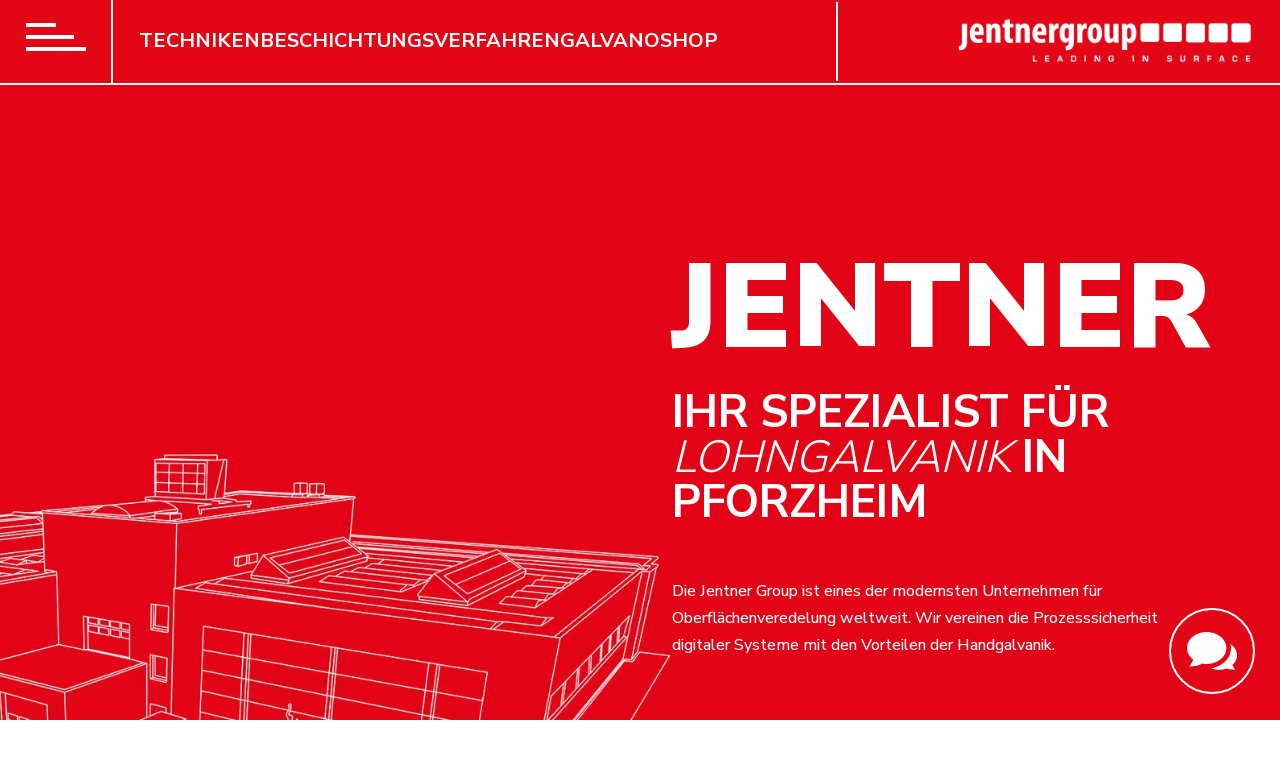

--- FILE ---
content_type: text/html; charset=utf-8
request_url: https://92523ed15845419eb44bc46fb940fc68.svc.dynamics.com/t/c/_EzdB9eFr_xMbPTnaUP8OVw3QF17wIzq71N1K_gT9AQ/l84nVyP7h7f8cd0yg7vuhzfzuXOhx38FJDY6GjlY/jVqDQLdn?trackwebsitevisited=true&ad=https%3A%2F%2Fjentner.de%2F&rf=&id=2903181777&formPageIds=a8efc847-2682-ee11-8179-000d3adf7830
body_size: 3231
content:
<html><head> <script type="text/javascript"> function receiveMessage(event) { if (event.data.msg === "getCid") { handleGetCorrelationIdMessage(event); } if (event.data.msg == "renewCid") { handleRenewCorrelationIdMessage(event); } } function handleGetCorrelationIdMessage(event) { var req = event.data; if (!isAllowedDomain(event.origin)) { event.source.postMessage({ msg: 'noaccess', token: req.token }, event.origin); return; } var correlationId = '5lh_eDl-uyunr0vxssnTh7NglLyhCeNEPC2EF2ZMai8'; var resp = { msg: 'cid', data: correlationId, token: req.token, captureForms: [], forms: {"a8efc847-2682-ee11-8179-000d3adf7830":{"Form":{"FormRendering":"\u003cdiv\u003e\n   \u003cmeta type=\u0022xrm/designer/setting\u0022 name=\u0022layout-editable\u0022 value=\u0022marketing-designer-layout-editable\u0022\u003e\n   \u003cmeta type=\u0022xrm/designer/setting\u0022 name=\u0022layout-max-width\u0022 value=\u0022600px\u0022 datatype=\u0022text\u0022 label=\u0022Layout max width\u0022\u003e\n   \u003cform data-template-id=\u002287d0f47b-3a13-4e16-b09a-a8036bef0952\u0022 data-container=\u0022true\u0022 style=\u0022null\u0022\u003e\n      \u003cdiv data-layout=\u0022true\u0022 tabindex=\u00220\u0022\u003e\n         \n         \u003cdiv data-section=\u0022true\u0022 class=\u0022\u0022\u003e\n            \u003cdiv style=\u0022display: flex;\n            width: 100%;\n        ;flex-wrap: wrap;\u0022\u003e\n              \u003cdiv style=\u0022clear:both;\u0022\u003e\u003c/div\u003e\n               \u003cdiv data-container=\u0022true\u0022 class=\u0022columnContainer\u0022 data-container-width=\u002250\u0022 style=\u0022display: block; min-height: 0px; min-width: 0px; width: calc(50% - 0px); box-sizing: border-box; padding: 10px; float: left;    word-wrap: break-word; word-break: break-word;   word-wrap: break-word; word-break: break-word;\u0022\u003e\n                  \u003cdiv data-editorblocktype=\u0022Field-text\u0022\u003e\n                     \u003cdiv class=\u0022marketing-field\u0022\u003e\n\u003cdiv class=\u0022lp-form-field\u0022\u003e\u003clabel class=\u0022lp-ellipsis\u0022 for=\u00223f746946-34b4-442c-a677-e232cdd2bc40\u0022 style=\u0022 font-weight: bold;\u0022 title=\u0022\u0022\u003eVorname\u003c/label\u003e \u003cspan class=\u0022lp-required\u0022 style=\u0022color: rgb(255, 0, 0);\u0022\u003e*\u003c/span\u003e \u003cinput class=\u0022lp-form-fieldInput\u0022 id=\u00223f746946-34b4-442c-a677-e232cdd2bc40\u0022 name=\u00223f746946-34b4-442c-a677-e232cdd2bc40\u0022 placeholder=\u0022Geben Sie Ihren Vornamen ein\u0022 required=\u0022required\u0022 style=\u0022width:100%\u0022 title=\u0022\u0022 type=\u0022text\u0022\u003e\u003c/div\u003e\n\u003c/div\u003e\n\n\n\n                  \u003c/div\u003e\n               \u003c/div\u003e\n               \u003cdiv data-container=\u0022true\u0022 class=\u0022columnContainer\u0022 data-container-width=\u002250\u0022 style=\u0022display: block; min-height: 0px; min-width: 0px; width: calc(50% - 0px); box-sizing: border-box; padding: 10px; float: left;    word-wrap: break-word; word-break: break-word;   word-wrap: break-word; word-break: break-word;\u0022\u003e\n                  \u003cdiv data-editorblocktype=\u0022Field-text\u0022\u003e\n                     \u003cdiv class=\u0022marketing-field\u0022\u003e\n\u003cdiv class=\u0022lp-form-field\u0022\u003e\u003clabel class=\u0022lp-ellipsis\u0022 for=\u0022e1dfc514-f301-4cb2-855a-4c8fa8331207\u0022 style=\u0022 font-weight: bold;\u0022 title=\u0022\u0022\u003eNachname\u003c/label\u003e \u003cspan class=\u0022lp-required\u0022 style=\u0022color: rgb(255, 0, 0)\u0022\u003e*\u003c/span\u003e \u003cinput class=\u0022lp-form-fieldInput\u0022 id=\u0022e1dfc514-f301-4cb2-855a-4c8fa8331207\u0022 name=\u0022e1dfc514-f301-4cb2-855a-4c8fa8331207\u0022 placeholder=\u0022Geben Sie Ihren Nachnamen ein\u0022 required=\u0022required\u0022 style=\u0022width:100%\u0022 title=\u0022\u0022 type=\u0022text\u0022\u003e\u003c/div\u003e\n\u003c/div\u003e\n\n\n\n                  \u003c/div\u003e\n               \u003c/div\u003e\n              \u003cdiv style=\u0022clear:both;\u0022\u003e\u003c/div\u003e\n            \u003c/div\u003e\n         \u003c/div\u003e\n         \n         \n         \u003cdiv data-section=\u0022true\u0022 class=\u0022\u0022\u003e\n            \u003cdiv style=\u0022display: flex;\n            width: 100%;\n        ;flex-wrap: wrap;\u0022\u003e\n              \u003cdiv style=\u0022clear:both;\u0022\u003e\u003c/div\u003e\n               \u003cdiv data-container=\u0022true\u0022 class=\u0022columnContainer\u0022 data-container-width=\u0022100\u0022 style=\u0022display: block; min-height: 0px; min-width: 0px; width: calc(100% - 0px); box-sizing: border-box; padding: 10px; float: left;    word-wrap: break-word; word-break: break-word;   word-wrap: break-word; word-break: break-word;\u0022\u003e\n                  \u003cdiv data-editorblocktype=\u0022Field-text\u0022\u003e\u003cdiv class=\u0022marketing-field\u0022\u003e\n\u003cdiv class=\u0022lp-form-field\u0022 data-required-field=\u0022false\u0022\u003e\u003cstrong\u003e\u003clabel class=\u0022lp-ellipsis\u0022 for=\u0022ac9ddb60-616f-4f12-b4e2-9202f688ed2f\u0022 title=\u0022\u0022\u003eIhr Unternehmen\u003c/label\u003e\u003cinput class=\u0022lp-form-fieldInput\u0022 id=\u0022ac9ddb60-616f-4f12-b4e2-9202f688ed2f\u0022 name=\u0022ac9ddb60-616f-4f12-b4e2-9202f688ed2f\u0022 placeholder=\u0022\u0022 style=\u0022width: 100%; box-sizing: border-box;\u0022 title=\u0022\u0022 type=\u0022text\u0022\u003e\u003c/strong\u003e\u003c/div\u003e\n\u003c/div\u003e\n\n\n\n\n\n\u003c/div\u003e\u003cdiv data-editorblocktype=\u0022Field-email\u0022 style=\u0022padding-top: 10px; padding-bottom: 10px;\u0022\u003e\n                     \u003cdiv class=\u0022marketing-field\u0022\u003e\n\u003cdiv class=\u0022lp-form-field\u0022\u003e\u003clabel class=\u0022lp-ellipsis\u0022 for=\u00227f685ebb-7c54-4cff-a1bc-772562d25c38\u0022 style=\u0022 font-weight: bold;\u0022 title=\u0022\u0022\u003eE-Mail\u003c/label\u003e \u003cspan class=\u0022lp-required\u0022 style=\u0022color: rgb(255, 0, 0)\u0022\u003e*\u003c/span\u003e \u003cinput class=\u0022lp-form-fieldInput\u0022 id=\u00227f685ebb-7c54-4cff-a1bc-772562d25c38\u0022 name=\u00227f685ebb-7c54-4cff-a1bc-772562d25c38\u0022 pattern=\u0022[^@\\s\\\\\u0026quot;\u003c\u003e)(\\[\\]:;,.]+(([.]{1}[^@\\s\\\\\u0026quot;\u003c\u003e)(\\[\\]:;,.]+)+?|)@([^@\\s\\\\\u0026quot;\u003c\u003e)(\\[\\]\\+:;,\\.-]+(((\\.|\\+|-|--)[^@\\s\\\\\u0026quot;\u003c\u003e)(\\[\\]+:;,.-]+)+?|)([.][^0-9@\\s\\\\\u0026quot;\u003c\u003e)(\\[\\]+:;,.-]+)+?)\u0022 placeholder=\u0022Geben Sie Ihre E-Mail-Adresse ein\u0022 required=\u0022required\u0022 style=\u0022width:100%\u0022 title=\u0022Geben Sie eine gültige E-Mail-Adresse ein (z. B. example@email.com)\u0022 type=\u0022email\u0022\u003e\u003c/div\u003e\n\u003c/div\u003e\n\n\n\n\n\n\n\n                  \u003c/div\u003e\n               \u003c/div\u003e\n              \u003cdiv style=\u0022clear:both;\u0022\u003e\u003c/div\u003e\n            \u003c/div\u003e\n         \u003c/div\u003e\n         \u003cdiv data-section=\u0022true\u0022 class=\u0022emptyContainer\u0022\u003e\n            \u003cdiv style=\u0022\n            display: flex;\n            width: 100%;\n        ;flex-wrap: wrap;\u0022\u003e\n              \u003cdiv style=\u0022clear:both;\u0022\u003e\u003c/div\u003e\n               \u003cdiv data-container=\u0022true\u0022 class=\u0022columnContainer\u0022 data-container-width=\u0022100\u0022 style=\u0022display: block; min-height: 0px; min-width: 0px; width: calc(100% - 0px); box-sizing: border-box; padding: 10px; float: left;    word-wrap: break-word; word-break: break-word;   word-wrap: break-word; word-break: break-word;\u0022\u003e\n                  \u003cdiv data-editorblocktype=\u0022Field-phone\u0022 style=\u0022margin-bottom: 13px;\u0022\u003e\n                     \u003cdiv class=\u0022marketing-field\u0022\u003e\n\u003cdiv class=\u0022lp-form-field\u0022 data-required-field=\u0022false\u0022\u003e\u003clabel class=\u0022lp-ellipsis\u0022 for=\u0022ac6a065d-364e-40d6-9a19-d9bf1ed4aa3e\u0022 style=\u0022 font-weight: bold;\u0022 title=\u0022\u0022\u003eTelefon\u003c/label\u003e \u003cinput class=\u0022lp-form-fieldInput\u0022 id=\u0022ac6a065d-364e-40d6-9a19-d9bf1ed4aa3e\u0022 name=\u0022ac6a065d-364e-40d6-9a19-d9bf1ed4aa3e\u0022 placeholder=\u0022Geben Sie Ihre Telefonnummer ein\u0022 style=\u0022width:100%\u0022 title=\u0022\u0022 type=\u0022tel\u0022\u003e\u003c/div\u003e\n\u003c/div\u003e\n\n\n\n\n\n\n                  \u003c/div\u003e\u003cdiv data-editorblocktype=\u0022Field-dropdown\u0022 style=\u0022margin: 10px 0px;\u0022\u003e\u003cdiv class=\u0022marketing-field\u0022\u003e\n\u003cdiv class=\u0022lp-form-field\u0022 data-required-field=\u0022true\u0022\u003e\u003cstrong\u003e\u003clabel class=\u0022lp-ellipsis\u0022 for=\u0022d44d3261-5bfc-ec11-82e5-000d3add71da\u0022 title=\u0022\u0022\u003eInteresse an\u003cspan class=\u0022lp-required\u0022 style=\u0022color: rgb(255, 0, 0);\u0022\u003e*\u003c/span\u003e\u003c/label\u003e\u003c/strong\u003e\u003cselect aria-required=\u0022true\u0022 class=\u0022lp-form-fieldInput\u0022 id=\u0022d44d3261-5bfc-ec11-82e5-000d3add71da\u0022 name=\u0022d44d3261-5bfc-ec11-82e5-000d3add71da\u0022 required=\u0022required\u0022 style=\u0022width: 100%; box-sizing: border-box;\u0022 title=\u0022\u0022\u003e\u003coption value=\u0022\u0022\u003e\u003c/option\u003e\u003coption value=\u0022919960000\u0022\u003eMetallveredelung\u003c/option\u003e\u003coption value=\u0022919960001\u0022\u003eGeräte \u0026amp; Chemie\u003c/option\u003e\u003coption value=\u0022919960002\u0022\u003eSonstiges\u003c/option\u003e\u003c/select\u003e\u003c/div\u003e\n\u003c/div\u003e\n\n\n\n\n\n\n\n\n\u003c/div\u003e\n               \u003c/div\u003e\n              \u003cdiv style=\u0022clear:both;\u0022\u003e\u003c/div\u003e\n            \u003c/div\u003e\n         \u003c/div\u003e\n         \n         \u003cdiv data-section=\u0022true\u0022 class=\u0022emptyContainer\u0022\u003e\n            \u003cdiv style=\u0022display: flex;\n            width: 100%;\n        ;flex-wrap: wrap;\u0022\u003e\n              \u003cdiv style=\u0022clear:both;\u0022\u003e\u003c/div\u003e\n               \n               \u003cdiv data-container=\u0022true\u0022 class=\u0022columnContainer\u0022 data-container-width=\u0022100\u0022 style=\u0022display: block; min-height: 0px; min-width: 0px; width: calc(100% - 0px); box-sizing: border-box; padding: 10px; float: left;    word-wrap: break-word; word-break: break-word;   word-wrap: break-word; word-break: break-word;\u0022\u003e\n                  \u003cdiv data-editorblocktype=\u0022Field-dropdown\u0022\u003e\u003cdiv class=\u0022marketing-field\u0022\u003e\n\u003cdiv class=\u0022lp-form-field\u0022 data-required-field=\u0022false\u0022\u003e\u003cstrong\u003e\u003clabel class=\u0022lp-ellipsis\u0022 for=\u0022da106c48-bf8a-ee11-8179-000d3adf7643\u0022 title=\u0022\u0022\u003eOberfläche\u003c/label\u003e\u003c/strong\u003e\u003cselect class=\u0022lp-form-fieldInput\u0022 id=\u0022da106c48-bf8a-ee11-8179-000d3adf7643\u0022 name=\u0022da106c48-bf8a-ee11-8179-000d3adf7643\u0022 style=\u0022width: 100%; box-sizing: border-box;\u0022 title=\u0022\u0022\u003e\u003coption value=\u0022\u0022\u003e\u003c/option\u003e\u003coption value=\u0022100000000\u0022\u003eGold\u003c/option\u003e\u003coption value=\u0022100000001\u0022\u003eSilber\u003c/option\u003e\u003coption value=\u0022100000003\u0022\u003eRhodium\u003c/option\u003e\u003coption value=\u0022100000005\u0022\u003ePlatin\u003c/option\u003e\u003coption value=\u0022100000004\u0022\u003eChemisch Nickel\u003c/option\u003e\u003coption value=\u0022100000009\u0022\u003eGalvanisch Nickel\u003c/option\u003e\u003coption value=\u0022100000006\u0022\u003eKupfer\u003c/option\u003e\u003coption value=\u0022100000007\u0022\u003ePalladium\u003c/option\u003e\u003coption value=\u0022100000002\u0022\u003eZinn Matt\u003c/option\u003e\u003coption value=\u0022100000008\u0022\u003eZinn Glanz\u003c/option\u003e\u003coption value=\u0022100000010\u0022\u003eWeißbronze\u003c/option\u003e\u003coption value=\u0022100000011\u0022\u003eCR-III-Passivierung\u003c/option\u003e\u003coption value=\u0022100000012\u0022\u003eEloxal\u003c/option\u003e\u003coption value=\u0022100000013\u0022\u003eIch habe Interesse an mehreren Oberflächen.\u003c/option\u003e\u003c/select\u003e\u003c/div\u003e\n\u003c/div\u003e\n\u003c/div\u003e\u003cdiv data-editorblocktype=\u0022Field-dropdown\u0022 style=\u0022padding-top: 10px;\u0022\u003e\u003cdiv class=\u0022marketing-field\u0022\u003e\n\u003cdiv class=\u0022lp-form-field\u0022 data-required-field=\u0022false\u0022\u003e\u003cstrong\u003e\u003clabel class=\u0022lp-ellipsis\u0022 for=\u0022e8218307-bf8a-ee11-8179-000d3adf7643\u0022 title=\u0022\u0022\u003eGrundmaterial\u003c/label\u003e\u003c/strong\u003e\u003cselect class=\u0022lp-form-fieldInput\u0022 id=\u0022e8218307-bf8a-ee11-8179-000d3adf7643\u0022 name=\u0022e8218307-bf8a-ee11-8179-000d3adf7643\u0022 style=\u0022width: 100%; box-sizing: border-box;\u0022 title=\u0022\u0022\u003e\u003coption value=\u0022\u0022\u003e\u003c/option\u003e\u003coption value=\u0022100000000\u0022\u003eMessing\u003c/option\u003e\u003coption value=\u0022100000001\u0022\u003eKupfer\u003c/option\u003e\u003coption value=\u0022100000002\u0022\u003eEdelstahl\u003c/option\u003e\u003coption value=\u0022100000003\u0022\u003eAluminium\u003c/option\u003e\u003c/select\u003e\u003c/div\u003e\n\u003c/div\u003e\n\n\n\u003c/div\u003e\u003cdiv data-editorblocktype=\u0022Field-dropdown\u0022 style=\u0022padding-top: 10px; margin-bottom: 15px;\u0022\u003e\u003cdiv class=\u0022marketing-field\u0022\u003e\n\u003cdiv class=\u0022lp-form-field\u0022 data-required-field=\u0022false\u0022\u003e\u003cstrong\u003e\u003clabel class=\u0022lp-ellipsis\u0022 for=\u0022ad17bc3d-ba8a-ee11-8179-000d3adf763d\u0022 title=\u0022\u0022\u003eStückzahl\u003c/label\u003e\u003c/strong\u003e\u003cselect class=\u0022lp-form-fieldInput\u0022 id=\u0022ad17bc3d-ba8a-ee11-8179-000d3adf763d\u0022 name=\u0022ad17bc3d-ba8a-ee11-8179-000d3adf763d\u0022 style=\u0022width: 100%; box-sizing: border-box;\u0022 title=\u0022\u0022\u003e\u003coption value=\u0022\u0022\u003e\u003c/option\u003e\u003coption value=\u0022100000000\u0022\u003e\u0026lt;50\u003c/option\u003e\u003coption value=\u0022100000001\u0022\u003e50-500\u003c/option\u003e\u003coption value=\u0022100000002\u0022\u003e\u0026gt;500\u003c/option\u003e\u003c/select\u003e\u003c/div\u003e\n\u003c/div\u003e\n\n\n\u003c/div\u003e\n\n\u003cdiv data-editorblocktype=\u0022Field-textarea\u0022 style=\u0022\u0022\u003e\u003cdiv class=\u0022marketing-field\u0022\u003e\n\u003cdiv class=\u0022lp-form-field\u0022 data-required-field=\u0022false\u0022\u003e\u003cstrong\u003e\u003clabel class=\u0022lp-ellipsis\u0022 for=\u00220c0f8011-5dfc-ec11-82e5-000d3add71da\u0022 title=\u0022\u0022\u003eIhre Anfrage\u003c/label\u003e\u003c/strong\u003e\u003ctextarea class=\u0022autoExpand lp-form-fieldInput\u0022 rows=\u00223\u0022 data-min-rows=\u00223\u0022 cols=\u002220\u0022 id=\u00220c0f8011-5dfc-ec11-82e5-000d3add71da\u0022 name=\u00220c0f8011-5dfc-ec11-82e5-000d3add71da\u0022 style=\u0022width: 100%; box-sizing: border-box;\u0022 title=\u0022\u0022 value=\u0022\u0022\u003e\u003c/textarea\u003e\u003c/div\u003e\n\u003c/div\u003e\n\n\n\n\n\n\n\n\n\n\n\n\n\n\n\n\n\n\n\n\u003c/div\u003e\u003cdiv class=\u0022draggableWrapper\u0022\u003e\n\u003cdiv class=\u0022draggableWrapper\u0022\u003e\n\u003cdiv class=\u0022draggableWrapper\u0022\u003e\n\u003cdiv data-editorblocktype=\u0022SubmitButtonBlock\u0022\u003e\n\u003cp\u003e\u003cbutton class=\u0022lp-form-button lp-form-fieldInput et_pb_button\u0022 name=\u0022submit\u0022 type=\u0022submit\u0022\u003eSenden\u003c/button\u003e\u003c/p\u003e\n\n\n\n\n\n\n\u003c/div\u003e\n\u003c/div\u003e\n\u003c/div\u003e\n\u003c/div\u003e\n\n\n\n\u003c/div\u003e\n      \u003cdiv style=\u0022clear:both;\u0022\u003e\u003c/div\u003e\n   \u003c/div\u003e\n\u003c/div\u003e\n\u003c/div\u003e\u003c/form\u003e\u003c/div\u003e","FormControlsMappings":[{"CrmEntityId":"3f746946-34b4-442c-a677-e232cdd2bc40","FormControlId":"3f746946-34b4-442c-a677-e232cdd2bc40","Type":"field","Format":"text","Required":true,"AllowsPrefill":false,"Hierarchy":null,"CaptchaFunctionName":null,"CaptchaObjectName":null,"CaptchaLanguage":null,"DefaultLookupEntity":null,"DefaultLookupId":null,"DefaultLookupName":null,"OptionSetMapping":null},{"CrmEntityId":"e1dfc514-f301-4cb2-855a-4c8fa8331207","FormControlId":"e1dfc514-f301-4cb2-855a-4c8fa8331207","Type":"field","Format":"text","Required":true,"AllowsPrefill":false,"Hierarchy":null,"CaptchaFunctionName":null,"CaptchaObjectName":null,"CaptchaLanguage":null,"DefaultLookupEntity":null,"DefaultLookupId":null,"DefaultLookupName":null,"OptionSetMapping":null},{"CrmEntityId":"ac9ddb60-616f-4f12-b4e2-9202f688ed2f","FormControlId":"ac9ddb60-616f-4f12-b4e2-9202f688ed2f","Type":"field","Format":"text","Required":false,"AllowsPrefill":false,"Hierarchy":null,"CaptchaFunctionName":null,"CaptchaObjectName":null,"CaptchaLanguage":null,"DefaultLookupEntity":null,"DefaultLookupId":null,"DefaultLookupName":null,"OptionSetMapping":null},{"CrmEntityId":"7f685ebb-7c54-4cff-a1bc-772562d25c38","FormControlId":"7f685ebb-7c54-4cff-a1bc-772562d25c38","Type":"field","Format":"email","Required":true,"AllowsPrefill":false,"Hierarchy":null,"CaptchaFunctionName":null,"CaptchaObjectName":null,"CaptchaLanguage":null,"DefaultLookupEntity":null,"DefaultLookupId":null,"DefaultLookupName":null,"OptionSetMapping":null},{"CrmEntityId":"ac6a065d-364e-40d6-9a19-d9bf1ed4aa3e","FormControlId":"ac6a065d-364e-40d6-9a19-d9bf1ed4aa3e","Type":"field","Format":"phone","Required":false,"AllowsPrefill":false,"Hierarchy":null,"CaptchaFunctionName":null,"CaptchaObjectName":null,"CaptchaLanguage":null,"DefaultLookupEntity":null,"DefaultLookupId":null,"DefaultLookupName":null,"OptionSetMapping":null},{"CrmEntityId":"d44d3261-5bfc-ec11-82e5-000d3add71da","FormControlId":"d44d3261-5bfc-ec11-82e5-000d3add71da","Type":"field","Format":"dropdown","Required":true,"AllowsPrefill":false,"Hierarchy":null,"CaptchaFunctionName":null,"CaptchaObjectName":null,"CaptchaLanguage":null,"DefaultLookupEntity":null,"DefaultLookupId":null,"DefaultLookupName":null,"OptionSetMapping":null},{"CrmEntityId":"da106c48-bf8a-ee11-8179-000d3adf7643","FormControlId":"da106c48-bf8a-ee11-8179-000d3adf7643","Type":"field","Format":"dropdown","Required":false,"AllowsPrefill":false,"Hierarchy":{"Parent":"d44d3261-5bfc-ec11-82e5-000d3add71da","Relationships":[{"ParentOption":919960000,"ChildOptions":[100000000,100000001,100000003,100000005,100000004,100000009,100000006,100000007,100000002,100000008,100000010,100000011,100000012,100000013]}]},"CaptchaFunctionName":null,"CaptchaObjectName":null,"CaptchaLanguage":null,"DefaultLookupEntity":null,"DefaultLookupId":null,"DefaultLookupName":null,"OptionSetMapping":null},{"CrmEntityId":"e8218307-bf8a-ee11-8179-000d3adf7643","FormControlId":"e8218307-bf8a-ee11-8179-000d3adf7643","Type":"field","Format":"dropdown","Required":false,"AllowsPrefill":false,"Hierarchy":{"Parent":"d44d3261-5bfc-ec11-82e5-000d3add71da","Relationships":[{"ParentOption":919960000,"ChildOptions":[100000000,100000001,100000002,100000003]}]},"CaptchaFunctionName":null,"CaptchaObjectName":null,"CaptchaLanguage":null,"DefaultLookupEntity":null,"DefaultLookupId":null,"DefaultLookupName":null,"OptionSetMapping":null},{"CrmEntityId":"ad17bc3d-ba8a-ee11-8179-000d3adf763d","FormControlId":"ad17bc3d-ba8a-ee11-8179-000d3adf763d","Type":"field","Format":"dropdown","Required":false,"AllowsPrefill":false,"Hierarchy":{"Parent":"d44d3261-5bfc-ec11-82e5-000d3add71da","Relationships":[{"ParentOption":919960000,"ChildOptions":[100000000,100000001,100000002]}]},"CaptchaFunctionName":null,"CaptchaObjectName":null,"CaptchaLanguage":null,"DefaultLookupEntity":null,"DefaultLookupId":null,"DefaultLookupName":null,"OptionSetMapping":null},{"CrmEntityId":"0c0f8011-5dfc-ec11-82e5-000d3add71da","FormControlId":"0c0f8011-5dfc-ec11-82e5-000d3add71da","Type":"field","Format":"textarea","Required":false,"AllowsPrefill":false,"Hierarchy":null,"CaptchaFunctionName":null,"CaptchaObjectName":null,"CaptchaLanguage":null,"DefaultLookupEntity":null,"DefaultLookupId":null,"DefaultLookupName":null,"OptionSetMapping":null},{"CrmEntityId":null,"FormControlId":"submit","Type":"submitButton","Format":null,"Required":false,"AllowsPrefill":false,"Hierarchy":null,"CaptchaFunctionName":null,"CaptchaObjectName":null,"CaptchaLanguage":null,"DefaultLookupEntity":null,"DefaultLookupId":null,"DefaultLookupName":null,"OptionSetMapping":null}],"HipUrl":null,"FlowId":null,"ContainsCaptcha":false,"CaptchaObjectName":null,"ErrorMessage":"Während Ihrer Übermittlung ist ein Fehler aufgetreten.","ErrorImageUrl":null,"SuccessImageUrl":null},"FormContactMissing":null,"PrefillData":[],"ErrorCode":"Success"}}, renewableCorrelationId: '_-HbPdtOoCwTAJ1F0hW472vTgIKe78IuXAnsL_8DBx4', renewableCorrelationLifeSpanSeconds: 3600, activityId: '06976ed6-1b41-4a5e-8ae6-e8ac4f15731c' }; event.source.postMessage(resp, event.origin); } function handleRenewCorrelationIdMessage(event) { var req = event.data; if (!isAllowedDomain(event.origin)) { event.source.postMessage({ msg: 'noaccess', token: req.token }, event.origin); return; } var xmlHttp = new XMLHttpRequest(); xmlHttp.onreadystatechange = function() { if (xmlHttp.readyState == 4 && xmlHttp.status == 200) { var resp = { msg: 'renewedCid', data: JSON.parse(xmlHttp.responseText), token: req.token }; event.source.postMessage(resp, event.origin); } }; xmlHttp.open("POST", window.location.origin + "/t/cr/" + req.correlationId, true); xmlHttp.send(null); } function isInArray(array, value) { var actualUrl = value.toLowerCase(); for (var i = 0; i < array.length; i++) { var allowedUrl = array[i].toLowerCase(); if (allowedUrl === actualUrl) { return true; } } return false; } function isAllowedDomain(origin) { var allowedDomains = JSON.parse('["https://jentner.de"]'); return isInArray(allowedDomains, event.origin); } window.addEventListener("message", receiveMessage, false); </script></head><body></body></html>

--- FILE ---
content_type: text/css
request_url: https://cdn.jentner.de/wp-content/plugins/dg-divi-carousel/assets/css/dica-builder.css?ver=3.0.0
body_size: -48
content:
.et-fb-settings-options-tab .dica_divi_carousel .et-fb-icon{margin:-2px 0 -5px!important}.et-fb-settings-options-tab .dica_divi_carousel svg{max-width:28px;margin:0 auto}.et-fb-settings-options-tab .dica_divi_carousel{background-size:initial!important;background-repeat:no-repeat!important;background-position:4px 2px!important;background-color:#fff4eb!important}.et-fb-settings-options-tab .dica_divi_carousel:hover{background-color:#ffe9d7!important;background-image:url(../img/icon_hover.svg)!important;background-size:initial!important;background-repeat:no-repeat!important;background-position:4px 2px!important}.et-fb-settings-options-tab [class^=dica_],.et-fb-settings-options-tab .dica_divi_carousel{background-image:url(../img/icon.svg)!important;background-size:initial!important;background-repeat:no-repeat!important;background-position:4px 2px!important}

--- FILE ---
content_type: text/css
request_url: https://cdn.jentner.de/wp-content/plugins/viergrad-custom-menu/build/static/css/main.895b5794.css?ver=6.9
body_size: 2384
content:
*,:after,:before{border:0 solid;box-sizing:border-box}:after,:before{--tw-content:""}html{-webkit-text-size-adjust:100%;-webkit-font-feature-settings:normal;font-feature-settings:normal;font-family:ui-sans-serif,system-ui,-apple-system,BlinkMacSystemFont,Segoe UI,Roboto,Helvetica Neue,Arial,Noto Sans,sans-serif,Apple Color Emoji,Segoe UI Emoji,Segoe UI Symbol,Noto Color Emoji;line-height:1.5;tab-size:4}body{line-height:inherit;margin:0}hr{border-top-width:1px;color:inherit;height:0}abbr:where([title]){-webkit-text-decoration:underline dotted;text-decoration:underline dotted}h1,h2,h3,h4,h5,h6{font-size:inherit;font-weight:inherit}a{color:inherit;text-decoration:inherit}b,strong{font-weight:bolder}code,kbd,pre,samp{font-family:ui-monospace,SFMono-Regular,Menlo,Monaco,Consolas,Liberation Mono,Courier New,monospace;font-size:1em}small{font-size:80%}sub,sup{font-size:75%;line-height:0;position:relative;vertical-align:initial}sub{bottom:-.25em}sup{top:-.5em}table{border-collapse:collapse;border-color:inherit;text-indent:0}button,input,optgroup,select,textarea{color:inherit;font-family:inherit;font-size:100%;font-weight:inherit;line-height:inherit;margin:0;padding:0}button,select{text-transform:none}[type=button],[type=reset],[type=submit],button{-webkit-appearance:button;background-color:initial;background-image:none}:-moz-focusring{outline:auto}:-moz-ui-invalid{box-shadow:none}progress{vertical-align:initial}::-webkit-inner-spin-button,::-webkit-outer-spin-button{height:auto}[type=search]{-webkit-appearance:textfield;outline-offset:-2px}::-webkit-search-decoration{-webkit-appearance:none}::-webkit-file-upload-button{-webkit-appearance:button;font:inherit}summary{display:list-item}blockquote,dd,dl,figure,h1,h2,h3,h4,h5,h6,hr,p,pre{margin:0}fieldset{margin:0}fieldset,legend{padding:0}menu,ol,ul{list-style:none;margin:0;padding:0}textarea{resize:vertical}input::-webkit-input-placeholder,textarea::-webkit-input-placeholder{color:#9ca3af;opacity:1}input::placeholder,textarea::placeholder{color:#9ca3af;opacity:1}[role=button],button{cursor:pointer}:disabled{cursor:default}audio,canvas,embed,iframe,img,object,svg,video{display:block;vertical-align:middle}img,video{height:auto;max-width:100%}[hidden]{display:none}*,:after,:before{--tw-border-spacing-x:0;--tw-border-spacing-y:0;--tw-translate-x:0;--tw-translate-y:0;--tw-rotate:0;--tw-skew-x:0;--tw-skew-y:0;--tw-scale-x:1;--tw-scale-y:1;--tw-pan-x: ;--tw-pan-y: ;--tw-pinch-zoom: ;--tw-scroll-snap-strictness:proximity;--tw-ordinal: ;--tw-slashed-zero: ;--tw-numeric-figure: ;--tw-numeric-spacing: ;--tw-numeric-fraction: ;--tw-ring-inset: ;--tw-ring-offset-width:0px;--tw-ring-offset-color:#fff;--tw-ring-color:rgba(59,130,246,.5);--tw-ring-offset-shadow:0 0 #0000;--tw-ring-shadow:0 0 #0000;--tw-shadow:0 0 #0000;--tw-shadow-colored:0 0 #0000;--tw-blur: ;--tw-brightness: ;--tw-contrast: ;--tw-grayscale: ;--tw-hue-rotate: ;--tw-invert: ;--tw-saturate: ;--tw-sepia: ;--tw-drop-shadow: ;--tw-backdrop-blur: ;--tw-backdrop-brightness: ;--tw-backdrop-contrast: ;--tw-backdrop-grayscale: ;--tw-backdrop-hue-rotate: ;--tw-backdrop-invert: ;--tw-backdrop-opacity: ;--tw-backdrop-saturate: ;--tw-backdrop-sepia: }::-webkit-backdrop{--tw-border-spacing-x:0;--tw-border-spacing-y:0;--tw-translate-x:0;--tw-translate-y:0;--tw-rotate:0;--tw-skew-x:0;--tw-skew-y:0;--tw-scale-x:1;--tw-scale-y:1;--tw-pan-x: ;--tw-pan-y: ;--tw-pinch-zoom: ;--tw-scroll-snap-strictness:proximity;--tw-ordinal: ;--tw-slashed-zero: ;--tw-numeric-figure: ;--tw-numeric-spacing: ;--tw-numeric-fraction: ;--tw-ring-inset: ;--tw-ring-offset-width:0px;--tw-ring-offset-color:#fff;--tw-ring-color:rgba(59,130,246,.5);--tw-ring-offset-shadow:0 0 #0000;--tw-ring-shadow:0 0 #0000;--tw-shadow:0 0 #0000;--tw-shadow-colored:0 0 #0000;--tw-blur: ;--tw-brightness: ;--tw-contrast: ;--tw-grayscale: ;--tw-hue-rotate: ;--tw-invert: ;--tw-saturate: ;--tw-sepia: ;--tw-drop-shadow: ;--tw-backdrop-blur: ;--tw-backdrop-brightness: ;--tw-backdrop-contrast: ;--tw-backdrop-grayscale: ;--tw-backdrop-hue-rotate: ;--tw-backdrop-invert: ;--tw-backdrop-opacity: ;--tw-backdrop-saturate: ;--tw-backdrop-sepia: }::backdrop{--tw-border-spacing-x:0;--tw-border-spacing-y:0;--tw-translate-x:0;--tw-translate-y:0;--tw-rotate:0;--tw-skew-x:0;--tw-skew-y:0;--tw-scale-x:1;--tw-scale-y:1;--tw-pan-x: ;--tw-pan-y: ;--tw-pinch-zoom: ;--tw-scroll-snap-strictness:proximity;--tw-ordinal: ;--tw-slashed-zero: ;--tw-numeric-figure: ;--tw-numeric-spacing: ;--tw-numeric-fraction: ;--tw-ring-inset: ;--tw-ring-offset-width:0px;--tw-ring-offset-color:#fff;--tw-ring-color:rgba(59,130,246,.5);--tw-ring-offset-shadow:0 0 #0000;--tw-ring-shadow:0 0 #0000;--tw-shadow:0 0 #0000;--tw-shadow-colored:0 0 #0000;--tw-blur: ;--tw-brightness: ;--tw-contrast: ;--tw-grayscale: ;--tw-hue-rotate: ;--tw-invert: ;--tw-saturate: ;--tw-sepia: ;--tw-drop-shadow: ;--tw-backdrop-blur: ;--tw-backdrop-brightness: ;--tw-backdrop-contrast: ;--tw-backdrop-grayscale: ;--tw-backdrop-hue-rotate: ;--tw-backdrop-invert: ;--tw-backdrop-opacity: ;--tw-backdrop-saturate: ;--tw-backdrop-sepia: }.fixed{position:fixed}.left-0{left:0}.left-2{left:.5rem}.right-0{right:0}.mx-7{margin-left:1.75rem;margin-right:1.75rem}.mx-8{margin-left:2rem;margin-right:2rem}.-ml-1{margin-left:-.25rem}.block{display:block}.flex{display:flex}.table-cell{display:table-cell}.hidden{display:none}.h-full{height:100%}.w-full{width:100%}.flex-row{flex-direction:row}.flex-col{flex-direction:column}.content-center{align-content:center}.items-center{align-items:center}.justify-start{justify-content:flex-start}.justify-center{justify-content:center}.justify-between{justify-content:space-between}.gap-2{gap:.5rem}.gap-3{gap:.75rem}.gap-4{gap:1rem}.self-auto{align-self:auto}.self-start{align-self:flex-start}.self-center{align-self:center}.border{border-width:1px}.border-0{border-width:0}.bg-\[\#F3F3F3\]{--tw-bg-opacity:1;background-color:rgb(243 243 243/var(--tw-bg-opacity))}.bg-\[\#F9F9F9\]{--tw-bg-opacity:1;background-color:rgb(249 249 249/var(--tw-bg-opacity))}.py-2{padding-bottom:.5rem;padding-top:.5rem}.py-3{padding-bottom:.75rem;padding-top:.75rem}.py-5{padding-bottom:1.25rem;padding-top:1.25rem}.py-6{padding-bottom:1.5rem;padding-top:1.5rem}.py-\[8px\]{padding-bottom:8px;padding-top:8px}.pb-14{padding-bottom:3.5rem}.pb-2{padding-bottom:.5rem}.pl-1{padding-left:.25rem}.pl-16{padding-left:4rem}.pl-6{padding-left:1.5rem}.pl-\[30px\]{padding-left:30px}.pr-1{padding-right:.25rem}.pr-1\.5{padding-right:.375rem}.pr-16{padding-right:4rem}.pr-3{padding-right:.75rem}.pr-3\.5{padding-right:.875rem}.pr-7{padding-right:1.75rem}.pt-0{padding-top:0}.pt-0\.5{padding-top:.125rem}.pt-1{padding-top:.25rem}.pt-14{padding-top:3.5rem}.pt-8{padding-top:2rem}.text-2xl{font-size:1.5rem;line-height:2rem}.text-\[12px\]{font-size:12px}.text-\[18px\]{font-size:18px}.text-\[22px\]{font-size:22px}.text-xl{font-size:1.25rem;line-height:1.75rem}.font-bold{font-weight:700}.text-darkFontColor{--tw-text-opacity:1;color:rgb(51 51 51/var(--tw-text-opacity))}.text-turquoise{--tw-text-opacity:1;color:rgb(0 207 215/var(--tw-text-opacity))}.outline{outline-style:solid}.outline-0{outline-width:0}.filter{-webkit-filter:var(--tw-blur)var(--tw-brightness)var(--tw-contrast)var(--tw-grayscale)var(--tw-hue-rotate)var(--tw-invert)var(--tw-saturate)var(--tw-sepia)var(--tw-drop-shadow);filter:var(--tw-blur)var(--tw-brightness)var(--tw-contrast)var(--tw-grayscale)var(--tw-hue-rotate)var(--tw-invert)var(--tw-saturate)var(--tw-sepia)var(--tw-drop-shadow)}.hover\:cursor-pointer:hover{cursor:pointer}.hover\:text-\[\#be0519\]:hover{--tw-text-opacity:1;color:rgb(190 5 25/var(--tw-text-opacity))}.hover\:text-turquoise:hover{--tw-text-opacity:1;color:rgb(0 207 215/var(--tw-text-opacity))}@media(min-width:640px){.sm\:mx-7{margin-left:1.75rem;margin-right:1.75rem}.sm\:mr-8{margin-right:2rem}.sm\:pl-12{padding-left:3rem}.sm\:pl-16{padding-left:4rem}.sm\:pl-\[24px\]{padding-left:24px}.sm\:pr-16{padding-right:4rem}}@media(min-width:768px){.md\:w-2\/5{width:40%}}.App{display:flex;text-align:center}.App a{color:#333;text-decoration:none}.App a:hover{color:#00cfd7}.menu{display:flex}.ReactModal__Overlay{bottom:0;left:0;opacity:.5;position:"fixed";right:0;top:0;-webkit-transform:translateX(-100%);transform:translateX(-100%);transition-duration:.25s;transition-timing-function:ease-out;z-index:1000001}.ReactModal__Overlay--after-open{opacity:1;-webkit-transform:translateX(0);transform:translateX(0)}.ReactModal__Content{border:0!important;border-radius:0!important;min-width:28vw!important}.ReactModal__Content--before-close{-webkit-transform:translateX(-100%);transform:translateX(-100%);transition-duration:.5s}.viergrad-custom-menu-backButton .viergrad-custom-menu-font-bold,.viergrad-custom-menu-backButton .viergrad-custom-menu-font-regular{font-size:16px!important;font-weight:400!important}.viergrad-custom-menu_footer{justify-content:space-between;padding-bottom:2rem;padding-right:2rem}.galavanik-shop_logo{width:160px}.viergrad-custom-menu-font-bold,.viergrad-custom-menu-font-regular{font-size:16px!important;font-weight:500!important;text-transform:uppercase}.viergrad-custom-menu_item_container{display:flex;flex-direction:column;gap:1rem}.viergrad-custom-menu_item_container .viergrad-custom-menu-font-bold,.viergrad-custom-menu_item_container .viergrad-custom-menu-font-regular{margin-bottom:0!important;margin-top:0!important;padding-bottom:0!important;padding-top:0!important}.viergrad-custom-menu_item:hover{color:#e20316!important}.viergrad-custom-menu-social-network-item{color:#e30617!important}@media(max-width:560px){.viergrad-custom-menu-font-bold,.viergrad-custom-menu-font-regular{font-size:18px!important}}@media(max-width:640px){.galavanik-shop_logo{width:120px}}@media(max-width:768px){.ReactModal__Overlay--before-close{-webkit-transform:translateX(-100%,100%);transform:translateX(-100%,100%);transition-duration:.5s}}@media(min-width:769px){.ReactModal__Overlay--before-close{-webkit-transform:translateX(-100%,100%);transform:translateX(-100%,100%);transition-duration:.5s}}@media only screen and (device-width:834px) and (device-height:1194px) and (orientation:landscape){.viergrad-custom-menu-font-bold,.viergrad-custom-menu-font-regular{font-size:18px!important}}input::-webkit-input-placeholder{font-size:16px!important}input::placeholder{font-size:16px!important}/*# sourceMappingURL=main.895b5794.css.map*/

--- FILE ---
content_type: text/css
request_url: https://cdn.jentner.de/wp-content/et-cache/85/et-divi-dynamic-tb-55-tb-16-85-late.css?ver=1769097283
body_size: 278
content:
@font-face{font-family:FontAwesome;font-style:normal;font-weight:400;font-display:block;src:url(//jentner.de/wp-content/themes/Divi/core/admin/fonts/fontawesome/fa-regular-400.eot);src:url(//jentner.de/wp-content/themes/Divi/core/admin/fonts/fontawesome/fa-regular-400.eot?#iefix)format("embedded-opentype"),url(//jentner.de/wp-content/themes/Divi/core/admin/fonts/fontawesome/fa-regular-400.woff2)format("woff2"),url(//jentner.de/wp-content/themes/Divi/core/admin/fonts/fontawesome/fa-regular-400.woff)format("woff"),url(//jentner.de/wp-content/themes/Divi/core/admin/fonts/fontawesome/fa-regular-400.ttf)format("truetype"),url(//jentner.de/wp-content/themes/Divi/core/admin/fonts/fontawesome/fa-regular-400.svg#fontawesome)format("svg")}@font-face{font-family:FontAwesome;font-style:normal;font-weight:900;font-display:block;src:url(//jentner.de/wp-content/themes/Divi/core/admin/fonts/fontawesome/fa-solid-900.eot);src:url(//jentner.de/wp-content/themes/Divi/core/admin/fonts/fontawesome/fa-solid-900.eot?#iefix)format("embedded-opentype"),url(//jentner.de/wp-content/themes/Divi/core/admin/fonts/fontawesome/fa-solid-900.woff2)format("woff2"),url(//jentner.de/wp-content/themes/Divi/core/admin/fonts/fontawesome/fa-solid-900.woff)format("woff"),url(//jentner.de/wp-content/themes/Divi/core/admin/fonts/fontawesome/fa-solid-900.ttf)format("truetype"),url(//jentner.de/wp-content/themes/Divi/core/admin/fonts/fontawesome/fa-solid-900.svg#fontawesome)format("svg")}@font-face{font-family:FontAwesome;font-style:normal;font-weight:400;font-display:block;src:url(//jentner.de/wp-content/themes/Divi/core/admin/fonts/fontawesome/fa-brands-400.eot);src:url(//jentner.de/wp-content/themes/Divi/core/admin/fonts/fontawesome/fa-brands-400.eot?#iefix)format("embedded-opentype"),url(//jentner.de/wp-content/themes/Divi/core/admin/fonts/fontawesome/fa-brands-400.woff2)format("woff2"),url(//jentner.de/wp-content/themes/Divi/core/admin/fonts/fontawesome/fa-brands-400.woff)format("woff"),url(//jentner.de/wp-content/themes/Divi/core/admin/fonts/fontawesome/fa-brands-400.ttf)format("truetype"),url(//jentner.de/wp-content/themes/Divi/core/admin/fonts/fontawesome/fa-brands-400.svg#fontawesome)format("svg")}.et_parallax_bg.et_parallax_bg__sticky,.et_pb_sticky.et_pb_section_parallax_sticky .et_parallax_bg:not(.et_parallax_bg__sticky),.et_pb_sticky .et_pb_section_parallax_sticky .et_parallax_bg:not(.et_parallax_bg__sticky){display:none}.et_pb_sticky.et_pb_section_parallax_sticky .et_parallax_bg.et_parallax_bg__sticky,.et_pb_sticky .et_pb_section_parallax_sticky .et_parallax_bg.et_parallax_bg__sticky{display:block}.et_builder_inner_content.has_et_pb_sticky{z-index:inherit}.et-db #et-boc .et-l #et-fb-app .et_pb_column.has_et_pb_sticky,.et_pb_column.has_et_pb_sticky{z-index:20}.et-l--header .et-db #et-boc .et-l #et-fb-app .et_pb_column.has_et_pb_sticky,.et-l--header .et_pb_column.has_et_pb_sticky{z-index:30}.et-l--footer .et-db #et-boc .et-l #et-fb-app .et_pb_column.has_et_pb_sticky,.et-l--footer .et_pb_column.has_et_pb_sticky{z-index:10}.et_pb_sticky_placeholder{opacity:0!important}.et_pb_sticky .et_overlay.et_pb_inline_icon_sticky:before,.et_pb_sticky .et_pb_inline_icon_sticky:before{content:attr(data-icon-sticky)!important}body .et-script-temporary-measurement{opacity:0}

--- FILE ---
content_type: text/css
request_url: https://cdn.jentner.de/wp-content/et-cache/85/et-core-unified-85.min.css?ver=1769097283
body_size: 4113
content:
@import url('https://fonts.googleapis.com/css2?family=Nunito+Sans:opsz,wght@6..12,300;6..12,400;6..12,500;6..12,600;6..12,700;6..12,900&family=Oswald:wght@200;300;400;500;600;700&display=swap');.et_pb_blog_grid .et_pb_image_container img{height:300px;object-fit:cover}body,html{overflow-x:hidden!important}@media (max-width:560px){h6{font-size:24px!important}}@media only screen and (min-device-width :768px) and (max-device-width :1024px) and (orientation :landscape){h1{font-size:72px!important}}@media only screen and (device-width:834px) and (device-height:1194px) and (orientation:landscape){h1,h2{font-size:64px!important}h3{font-size:28px!important}h4{font-size:22px!important}}@media only screen and (min-width:1024px) and (max-height:1366px) and (orientation:portrait) and (-webkit-min-device-pixel-ratio:1.5){h1,h2{font-size:81px!important}h3{font-size:32px!important}h4{font-size:26px!important}}.ds-fullwidth-specialty>.et_pb_row{min-width:100%!important}.jentner_news_box>.et_pb_row{min-width:100%!important}@media (max-width:560px){.dsm_icon_list_text{font-size:16px!important}}:root{--arrow_width_short:3rem;--arrow_width_medium:6rem;--arrow_width_long:10rem;--arrow_white_short:url('/wp-content/uploads/2023/07/arrow_white_short.svg');--arrow_white_medium:url('/wp-content/uploads/2023/07/arrow_white_medium.svg');--arrow_white_long:url('/wp-content/uploads/2023/07/arrow_white_long.svg');--arrow-down_black_short:url('/wp-content/uploads/2023/08/arrow-down_black_short.svg');--arrow_black_short:url('/wp-content/uploads/2023/07/arrow_black_short.svg');--arrow_black_medium:url('/wp-content/uploads/2023/07/arrow_black_medium.svg');--arrow_black_long:url('/wp-content/uploads/2023/07/arrow_black_long.svg');--arrow_red_short:url('/wp-content/uploads/2023/07/arrow_red_short.svg');--arrow_red_medium:url('/wp-content/uploads/2023/07/arrow_red_medium.svg');--arrow_red_long:url('/wp-content/uploads/2023/07/arrow_red_long.svg');--arrow_white:#fff;--arrow_black:#000;--arrow_red:#E30617}.arrow_black_short_neu:before{display:none!important}.arrow_black_short_neu{display:flex;flex-direction:row;justify-content:space-between;position:relative}#main-content .arrow_black_short_neu:after{position:relative;display:block!important;content:''!important;height:100%;min-width:5rem;color:#000!important;opacity:1;background:var(--arrow_black);mask-image:var(--arrow_black_short);-webkit-mask-image:var(--arrow_black_short);mask-repeat:no-repeat;-webkit-mask-repeat:no-repeat}.et_pb_button,#vision_kultur .et_pb_more_button,#news_section .et_pb_more_button{display:flex!important;gap:0.5rem;width:max-content;padding:0.3rem 1.3rem!important}.et_pb_button:before,#vision_kultur .et_pb_more_button:before,#news_section .et_pb_more_button:before{position:relative;margin:0!important}.arrow:before,#vision_kultur .et_pb_more_button:before,#news_section .et_pb_more_button:before{content:'';mask-repeat:no-repeat;mask-size:contain;mask-position:center center;-webkit-mask-repeat:no-repeat;-webkit-mask-size:contain;-webkit-mask-position:center center}.arrow_white_short:before,.arrow_black_short:before,.arrow_red_short:before,#vision_kultur .et_pb_more_button:before,#news_section .et_pb_more_button:before{min-width:var(--arrow_width_short)}.arrow_white_medium:before,.arrow_black_medium:before,.arrow_red_medium:before{min-width:var(--arrow_width_medium);}.arrow_white_long:before,.arrow_black_long:before,.arrow_red_long:before{min-width:var(--arrow_width_long);}.arrow_white_short:before,#vision_kultur .et_pb_more_button:before,#news_section .et_pb_more_button:before{background:var(--arrow_white);mask-image:var(--arrow_white_short);-webkit-mask-image:var(--arrow_white_short)}.arrow_white_medium:before{background:var(--arrow_white);mask-image:var(--arrow_white_medium);-webkit-mask-image:var(--arrow_white_medium)}.arrow_white_long:before{background:var(--arrow_white);mask-image:var(--arrow_white_long);-webkit-mask-image:var(--arrow_white_long)}.arrow_black_short:before{color:#000!important;background:var(--arrow_black);mask-image:var(--arrow_black_short);-webkit-mask-image:var(--arrow_black_short)}.arrow_black_medium:before{background:var(--arrow_black);mask-image:var(--arrow_black_medium);-webkit-mask-image:var(--arrow_black_medium)}.arrow_black_long:before{background:var(--arrow_black);mask-image:var(--arrow_black_long);-webkit-mask-image:var(--arrow_black_long)}.arrow_red_short:before{color:#e30617!important;background:var(--arrow_red);mask-image:var(--arrow_red_short);-webkit-mask-image:var(--arrow_red_short)}.arrow_red_medium:before{background:var(--arrow_red);mask-image:var(--arrow_red_medium);-webkit-mask-image:var(--arrow_red_medium)}.arrow_red_long:before{background:var(--arrow_red);mask-image:var(--arrow_red_long);-webkit-mask-image:var(--arrow_red_long)}#contact_popup .el_modal_popup_body{}#contact_popup .el_modal_popup_footer{z-index:999999999999999!important}.list_style-arrow ul{padding-left:0!important}.list_style-arrow li{list-style:none;display:grid;grid-template-columns:1fr 5fr;align-items:center;line-height:1.6em}.list_style-arrow li:before{content:'';display:inline-block;height:50px;width:50px;background-repeat:no-repeat;background-size:contain;background-position:center center;margin-right:1rem}.list_arrow-white li:before{background-image:var(--arrow_white_short)}.list_arrow-black li:before{background-image:var(--arrow_black_short)}.list_arrow-red li:before{background-image:var(--arrow_red_short)}@media only screen and (device-width:834px) and (device-height:1194px) and (orientation:landscape){.list_style-arrow li{font-size:12px!important}}@media only screen and (min-width:1024px) and (max-height:1366px) and (orientation:portrait) and (-webkit-min-device-pixel-ratio:1.5){.list_style-arrow li{font-size:14px!important}}.viergrad_menu_icon{position:relative;width:60px;height:auto}.viergrad_menu_icon:hover .viergrad_menu_icon_line{width:100%}.viergrad_menu_icon>:first-child{margin-bottom:0.5rem;width:50%}.viergrad_menu_icon>:last-child{margin-top:0.5rem;width:100%}.viergrad_menu_icon_line{height:4px;width:80%;background:#fff;transition:width 300ms ease-in-out}.ReactModal__Content{border-radius:0!important;border:0!important;min-width:28vw!important}.ReactModal__Content .hover\:text-turquoise:hover,.ReactModal__Content .text-turquoise{color:#e20316!important}#viergrad-menu-plugin-root{position:absolute}#menu-header-menu{display:flex;align-items:center;gap:4vw;padding:0!important}#burger_menu-icon{}#logo_row{padding-top:calc(2vw - 10px)!important;padding-bottom:calc(2vw - 10px)!important}#burger_menu-icon .et_pb_icon_wrap{padding-top:Calc(2vw + 4px)!important;padding-bottom:Calc(2vw + 4px)!important}@media only screen and (max-width:768px){#menu_row{width:60%!important;border:none!important}}@media only screen and (max-width:1200px){.dsm-menu-container{display:none}#logo_row{width:100%!important;border:none!important}}@media only screen and (max-width:980px){#hero_section{background-position:center bottom -82%!important}}@media only screen and (min-width:1024px) and (max-height:1366px) and (orientation:landscape) and (-webkit-min-device-pixel-ratio:2){#hero_section{background-position:left calc(0% - 15vw) bottom -100%!important}#hero_section .et_pb_image{transform:scale(1.6) translateX(0px) translateY(0px)}}@media only screen and (min-width:981px) and (max-width:1024px){div#hero_section .et_pb_column{width:20%!important}div#hero_section .et-last-child{width:70%!important}}@media only screen and (min-width:981px) and (max-width:1300px){#hero_section .et_pb_row{justify-content:space-between}#hero_section .et_pb_column{width:30%!important}#hero_section .et-last-child{width:60%!important}}@media only screen and (min-width:1025px) and (max-width:1300px){#hero_section .et_pb_image{transform:translate(3%,0)scale(1.8)!important}}@media only screen and (min-width:3001px){#hero_section{background-size:auto 88%;background-position:left 0% bottom -100%}#hero_section .et_pb_image{transform:translate(10%,0)scale(1.5)!important}}#vision_kultur{display:flex;flex-direction:column}@media (min-width:1200px){.services .et_pb_row_4 .et_pb_column:not(:first-of-type,:last-of-type){transform:translateY(-90%)}}@media (min-width:981px) and (max-width:1099px){.services .et_pb_row_4 .et_pb_column:not(:first-of-type,:last-of-type){transform:translateY(-92%)!important}}@media (min-width:1100px) and (max-width:1199px){.services .et_pb_row_4 .et_pb_column:not(:first-of-type,:last-of-type){transform:translateY(-75%)!important}}@media (min-width:981px) and (max-width:1299px){.services h5{font-size:36px!important}}.services .middle-column .et_pb_module{margin-top:0!important}@media only screen and (device-width:834px) and (device-height:1194px)and (orientation:landscape){.services h5{font-size:48px!important}.services .et_pb_row_4 .et_pb_column:not(:first-of-type,:last-of-type){transform:translateY(-80%)}.services .et_pb_row_4 .et_pb_column:hover:not(:first-of-type,:last-of-type){transform:translateY(-80%) scale(1.05)!important}}@media only screen and (min-width:1024px) and (max-height:1366px) and (orientation:landscape){.services h5{font-size:48px!important}.services .et_pb_row_4 .et_pb_column:not(:first-of-type,:last-of-type){transform:translateY(-80%)}.services .et_pb_row_4 .et_pb_column:hover:not(:first-of-type,:last-of-type){transform:translateY(-80%) scale(1.05)!important}}@media only screen and (device-width:834px) and (device-height:1194px) and (orientation:landscape){.slider_white_5er h4,.slider_white_4er h4{font-size:16px!important}.slider_white_5er p,.slider_white_4er p{font-size:14px!important}}@media only screen and (min-width:1024px) and (max-height:1366px) and (orientation:portrait) and (-webkit-min-device-pixel-ratio:1.5){.slider_white_5er h4,.slider_white_4er h4{font-size:18px!important}.slider_white_5er p,.slider_white_4er p{font-size:16px!important}}@media only screen and (max-width:1024px){#jentner_product-table{padding:0!important}#jentner_product-table .et_pb_text{margin-top:0!important}#jentner_product-table .et_pb_with_border{padding:1rem;margin-bottom:0!important}}.et-pb-controllers{bottom:1rem}@media only screen and (device-width:834px) and (device-height:1194px){#vision_kultur .et_pb_slides .et_pb_slide{}#vision_kultur .et_pb_slide_description{width:100%}#vision_kultur .et_pb_slide_image{margin:0!important;position:relative}}@media (max-width:560px){#vision_kultur .et_pb_slide_image{rotate:-25deg;translate-x:5%}}#img_team img{width:100%}@media only screen and (min-width:768px) and (max-width:980px){#img_team img{width:80vw}}@media only screen and (min-device-width:768) and (max-device-width:1024) and (-webkit-min-device-pixel-ratio:2){div#img_team img{min-height:90vh;transform:translatex(27%)}}@media only screen and (device-width:834px) and (device-height:1194px) and (orientation:landscape){div#img_team img{max-height:90vh;transform:translatex(27%);width:auto}}@media only screen and (device-width:1024px) and (device-height:1366px) and (orientation:landscape){div#img_team img{min-height:90vh;transform:translatex(27%);width:auto}}@media only screen and (min-width:981px){#img_team img{min-height:65vh}}@media only screen and (min-width:1080px){#img_team img{min-height:70vh}}@media only screen and (min-width:1200px){#img_team img{min-height:80vh}}@media only screen and (min-width:1400px){#img_team img{min-height:80vh}}@media only screen and (min-width:1600px){#img_team img{min-height:95vh;transform:translatex(0%)}}@media only screen and (min-width:1800px){#img_team img{max-height:90vh}}@media only screen and (min-width:2200px){#img_team img{min-height:55vh}}@media only screen and (min-width:981px) and (max-width:1199px){#team_section,#news_section{background-size:140% auto}}@media only screen and (min-width:1200px) and (max-width:1600px){#team_section,#news_section{background-size:115% auto}}@media only screen and (min-width:1600px) and (max-width:1799px){#team_section,#news_section{background-size:100% auto}}@media only screen and (min-width:1800px){#team_section{padding-top:1rem}#team_section,#news_section{background-size:100% auto}}@media only screen and (min-width:2200px){#team_section{padding-top:6vh}#team_section,#news_section{background-size:85% auto}}.carousell_small-image .image{max-width:350px!important;margin-bottom:1rem}@media only screen and (max-width:767px){.dica_divi_carousel .dica-container.mobile_middle-inside .swiper-buttton-container,.dica_divi_carousel .dica-container.mobile_middle-outside .swiper-buttton-container{justify-content:space-around!important}.carousell_small-image .image{max-width:225px!important}}.dsm_flipbox .et_pb_module_inner{height:100%}.dsm_flipbox_child_image{height:100%;display:grid}#contact_flyout_btn .el_modal_popup_trigger_icon{padding:1rem!important}#contact_flyout_btn .el_modal_popup_trigger_element_wrapper{display:flex}#contact_flyout_btn .el_modal_popup_trigger_element{margin:0 0 0 auto}#contact_popup .el_modal_popup_body .et_pb_with_border{margin:0;width:100%;padding:2rem}#contact_popup .et_pb_section{margin:0;padding:0;height:max-content}.tuev_siegel{display:flex;gap:2rem}.tuev_siegel .et_pb_code_inner{display:none}@media (max-width:560px){.tuev_siegel{justify-content:flex-end}}@media (min-width:1024px){.ansprechpartner{display:grid!important;grid-template-columns:1fr 1fr 1fr 1fr;gap:2rem}.ansprechpartner .et_pb_column{grid-column:1;width:100%!important}}input.text,input.title,input[type=email],input[type=password],input[type=tel],input[type=text],select,textarea{background-color:transparent;border:2px solid #000;color:#4e4e4e;border-radius:25px;padding:8px!important}.lp-form-button{margin-top:2rem}.gform_button,.lp-form-button{position:relative;background-color:#E30617;color:#FFFFFF!important;border-width:0px!important;border-radius:24px;font-size:18px;font-family:'Nunito Sans',Helvetica,Arial,Lucida,sans-serif!important;font-weight:600!important;font-style:italic!important;text-transform:uppercase!important;padding-right:0.7em;padding-left:2em;background-color:#E30617;margin-left:auto!important;margin-right:0px!important;display:flex!important;gap:0.5rem;width:max-content;padding:0.3rem 1.3rem!important;align-items:center}.gform_button:after,.lp-form-button:after{display:none!important;visibility:hidden!important;opacity:0!important}.gform_button:before,.lp-form-button:before{content:'';display:inline-block;height:22px;width:50px;background-repeat:no-repeat;background-size:contain;background-position:center center;margin-right:1rem;background:var(--arrow_white_short)!important;opacity:1}.gfield_label,.gform-field-label{font-weight:700!important;font-size:16px!important;text-transform:uppercase;color:#000;margin-bottom:8px!important}.gfield{margin-bottom:1rem!important}select{-webkit-appearance:none;-moz-appearance:none;background-image:url('/wp-content/uploads/2023/08/arrow-dropdown_black_short.svg');background-repeat:no-repeat;background-size:15px;background-position-x:calc(100% - 1rem);background-position-y:center;padding:1rem;padding-right:2rem}.ueberblick{gap:2rem}.ueberblick .et_pb_column:hover{background:var(--arrow_red);transition:all 350ms ease-in-out}.ueberblick .et_pb_column:hover h4,.ueberblick .et_pb_column:hover p,.ueberblick .et_pb_column:hover li{color:white!important;transition:all 350ms ease-in-out}.ueberblick .et_pb_column:hover li{color:white;transition:all 350ms ease-in-out}.ueberblick .et_pb_column:hover li:before{color:white;transition:all 350ms ease-in-out;background-image:var(--arrow_white_short)!important}#ueberblick .et_pb_column:hover .et_pb_button,#ueberblick .et_pb_column:hover #arrow{background-color:white!important;color:var(--arrow_red)!important}.ueberblick .et_pb_column:hover .arrow_white_short:before{color:var(--arrow_red)!important;background:var(--arrow_red)!important;mask-image:var(--arrow_red_short)!important;-webkit-mask-image:var(--arrow_red_short)!important}@media (min-width:480px) and (max-width:767px){.ueberblick{grid-template-columns:1fr}.ueberblick .et_pb_column{width:100%!important;margin-right:1rem}}.ueberblick{justify-content:center}.ueberblick .et_pb_column{width:100%!important;min-width:25%;margin-right:1rem;display:flex;flex-direction:column}.ueberblick .list_style-arrow{flex-grow:1}@media (max-width:980px){#ueberblick{display:grid!important;grid-template-columns:repeat(1,1fr)!important}}@media (max-width:1400px){#ueberblick{display:grid!important;grid-template-columns:repeat(2,1fr)}.ueberblick .et_pb_column:first-of-type{grid-column:1}.ueberblick .et_pb_column{display:flex;flex-direction:column}}@media (min-width:1400px){#ueberblick{margin-left:auto!important}}@media (min-width:980px){#ueberblick{margin-left:2rem}.ueberblick{width:90%}}@media only screen and (min-device-width:1024px) and (max-device-width:1024px) and (orientation:portrait) and (-webkit-min-device-pixel-ratio:2){}@media only screen and (min-device-width:1024px) and (max-device-width:1024px) and (orientation:portrait) and (-webkit-min-device-pixel-ratio:2){.ueberblick{display:grid!important;grid-template-columns:repeat(2,1fr);gap:2rem}.ueberblick .et_pb_column{width:100%!important;margin-right:0!important}.ueberblick .et_pb_column:first-of-type{grid-column:1}}@media only screen and (min-device-width:1024px) and (max-device-width:1024px) and (orientation:landscape) and (-webkit-min-device-pixel-ratio:2){.ueberblick{display:grid!important;grid-template-columns:repeat(2,1fr);gap:2rem}.ueberblick .et_pb_column{width:100%!important;margin-right:0!important}.ueberblick .et_pb_column:first-of-type{grid-column:1}}.footer h3{font-size:16px!important}.footer .dsm-menu-container{display:block!important}#news_section .et_pb_post .entry-title,.et_pb_blog_grid .entry-title{font-family:'Nunito Sans',sans-serif;font-weight:600;text-transform:uppercase;font-size:28px;color:#E30617!important}#news_section .et_pb_post .et_pb_row{padding:0!important;width:100%}#news_section .et_pb_post .et_pb_section{padding:0!important}#news_section .blog-grid p,.et_pb_blog_grid p{display:-webkit-box;-webkit-line-clamp:2;-webkit-box-orient:vertical;overflow:hidden;color:#E30617!important;font-weight:300!important;line-height:1.3em}.et_pb_blog_grid p{margin-bottom:1rem}#news_section .blog-grid .et_pb_salvattore_content{display:grid;grid-template-columns:1fr;gap:2rem;align-items:center}#news_section .blog-grid .et_pb_salvattore_content .column{width:100%;align-items:center}#news_section .blog-grid .post-content-inner{margin-bottom:2rem}#news_section .more-link,.et_pb_blog_grid .more-link{color:#FFFFFF!important;border-width:0px!important;border-radius:24px;font-size:18px;font-family:'Nunito Sans',sans-serif!important;font-weight:600!important;font-style:italic!important;text-transform:uppercase!important;background:#E30617!important;display:flex!important;gap:0.5rem;width:max-content;padding:0.3rem 1.3rem!important}#news_section .more-link:hover,.et_pb_blog_grid .more-link:hover{background:#C00418!important;transition:all 200ms}#news_section .more-link:before,.et_pb_blog_grid .more-link:before{content:'';width:50px;display:block;background:var(--arrow_white);mask-image:var(--arrow_white_short);-webkit-mask-image:var(--arrow_white_short);mask-repeat:no-repeat;mask-size:contain;mask-position:center center;-webkit-mask-repeat:no-repeat;-webkit-mask-size:contain;-webkit-mask-position:center center}.et_pb_blog_grid h2{line-height:1.8rem}#news_section .et_pb_column{margin-right:0!important}@media only screen and (min-width:768px) and (max-width:979px){#news_section .blog-grid .et_pb_salvattore_content{grid-template-columns:1fr 1fr;gap:2rem;align-items:center}}@media only screen and (min-width:768px){#news_section .et_pb_post .entry-title,.et_pb_blog_grid .entry-title{max-width:80%}#news_section .et_pb_row{display:flex;flex-direction:column-reverse;justify-content:flex-end}#news_section .et_pb_column_1_2{width:100%!important}.dt-blog .et_pb_post.has-post-thumbnail .entry-featured-image-url{float:left;width:30%;margin-right:4%}.dt-blog .et_pb_post.has-post-thumbnail:not(.format-gallery)>.post-content{padding-left:34%}}@media only screen and (min-width:768px){#news_section .blog-grid .et_pb_salvattore_content{display:block}#news_section .blog-grid .et_pb_salvattore_content .column{display:grid;grid-template-columns:1fr 1fr!important;gap:2rem;width:100%;align-items:center}.et_pb_blog_grid h2{font-size:18px!important}}@media only screen and (min-width:1024px){#news_section .et_pb_row{display:grid;grid-template-columns:2fr 1fr;align-items:flex-start}#news_section .et_pb_row_inner{padding-top:0!important}}@media (min-width:1024px) and (max-width:1280px){#news_section .blog-grid .et_pb_salvattore_content .column{gap:1rem}}#news_section .et_pb_blog_grid .et_pb_post{height:100%!important}.et_pb_blog_grid .et_pb_post{position:relative}@media (max-width:560px){#main-content .et_pb_blog_grid .column{width:80%!important}}@media (max-width:768px){#news_section .et_pb_slide h2{font-weight:500}#news_section .et_pb_slide h2,#news_section .et_pb_slide h4{color:#e30617}#news_section .et_pb_row{display:flex;flex-direction:column-reverse;gap:2rem}}@media (min-width:768px){#main-content :not(.et-l--post) et_pb_blog_grid .et_pb_post{margin-bottom:0!important}}#karriere .et_pb_toggle_title:before{content:'';mask-repeat:no-repeat;mask-size:contain;mask-position:center center;-webkit-mask-repeat:no-repeat;-webkit-mask-size:contain;-webkit-mask-position:center center}#karriere .et_pb_toggle_title:before{min-width:var(--arrow_width_short)}#karriere .et_pb_toggle_title:before{min-width:var(--arrow_width_short);}#karriere .et_pb_toggle_title:before{background:var(--arrow_black);mask-image:var(--arrow_black_short);-webkit-mask-image:var(--arrow_black_short)}.circular-design-element{position:absolute;bottom:-80px}@media (max-width:560px){.circular-design-element{bottom:-46px;width:120px}}@media (min-width:561px) and (max-width:1024px){.circular-design-element{width:200px}}#faq .et_pb_toggle_title:before{content:'';mask-repeat:no-repeat;mask-size:contain;mask-position:center center;-webkit-mask-repeat:no-repeat;-webkit-mask-size:contain;-webkit-mask-position:center center}#faq .et_pb_toggle_title:before{min-width:var(--arrow_width_short)}#faq .et_pb_toggle_title:before{min-width:var(--arrow_width_short);}#faq .et_pb_toggle_title:before{background:var(--arrow_red);mask-image:var(--arrow_red_short);-webkit-mask-image:var(--arrow_red_short)}#faq .et_pb_toggle_open .et_pb_toggle_title:before{background:var(--arrow_white);mask-image:var(--arrow_white_short);-webkit-mask-image:var(--arrow_white_short)}#main-content .dsm-content-timeline-content-wrapper{margin-bottom:4rem!important;transform:translateY(-29px)}@media (max-width:560px){#main-content .dsm-content-timeline-content-wrapper{margin-left:2.5rem!important}#main-content .dsm-content-timeline-content-wrapper .dsm_icon{margin-left:0!important;margin-bottom:1rem!important}}@media (min-width:768px){#main-content .dsm-content-timeline-content-wrapper{margin:0 2rem 4rem 2rem!important}.dsm-timeline-content{margin:0!important}}.farbgoldbad span.warm_goldbad{font-size:16px}

--- FILE ---
content_type: text/css
request_url: https://cdn.jentner.de/wp-content/et-cache/85/et-core-unified-tb-55-tb-16-deferred-85.min.css?ver=1769097284
body_size: 11699
content:
@font-face{font-family:"Nunito Sans";font-display:swap;src:url("https://jentner.de/wp-content/uploads/et-fonts/NunitoSans-VariableFont_YTLCopszwdthwght.ttf") format("truetype")}@font-face{font-family:"Nunito Sans";font-display:swap;src:url("https://jentner.de/wp-content/uploads/et-fonts/NunitoSans-VariableFont_YTLCopszwdthwght.ttf") format("truetype")}.et_pb_section_0_tb_footer.et_pb_section{padding-top:0px;padding-right:0px;padding-bottom:0px;padding-left:0px;margin-top:0px;margin-bottom:0px;background-color:#E30617!important}.et_pb_row_0_tb_footer.et_pb_row{padding-top:5vw!important;padding-right:0px!important;padding-bottom:0vw!important;padding-left:0px!important;margin-top:0px!important;margin-bottom:0px!important;padding-top:5vw;padding-right:0px;padding-bottom:0vw;padding-left:0px}.et_pb_row_0_tb_footer,body #page-container .et-db #et-boc .et-l .et_pb_row_0_tb_footer.et_pb_row,body.et_pb_pagebuilder_layout.single #page-container #et-boc .et-l .et_pb_row_0_tb_footer.et_pb_row,body.et_pb_pagebuilder_layout.single.et_full_width_page #page-container #et-boc .et-l .et_pb_row_0_tb_footer.et_pb_row,.et_pb_row_1_tb_footer,body #page-container .et-db #et-boc .et-l .et_pb_row_1_tb_footer.et_pb_row,body.et_pb_pagebuilder_layout.single #page-container #et-boc .et-l .et_pb_row_1_tb_footer.et_pb_row,body.et_pb_pagebuilder_layout.single.et_full_width_page #page-container #et-boc .et-l .et_pb_row_1_tb_footer.et_pb_row{width:90%;max-width:2560px}.et_pb_text_0_tb_footer.et_pb_text,.et_pb_text_0_tb_footer.et_pb_text ul li,.et_pb_text_0_tb_footer.et_pb_text ol li>ul li,.et_pb_text_1_tb_footer.et_pb_text,.et_pb_text_1_tb_footer.et_pb_text ul li,.et_pb_text_1_tb_footer.et_pb_text ol li>ul li,.et_pb_text_2_tb_footer.et_pb_text,.et_pb_text_2_tb_footer.et_pb_text ul li,.et_pb_text_2_tb_footer.et_pb_text ol li>ul li,.et_pb_text_3_tb_footer.et_pb_text,.et_pb_text_3_tb_footer.et_pb_text ul li,.et_pb_text_3_tb_footer.et_pb_text ol li>ul li,.et_pb_text_4_tb_footer.et_pb_text,.et_pb_text_4_tb_footer.et_pb_text ul li,.et_pb_text_4_tb_footer.et_pb_text ol li>ul li,.et_pb_text_5_tb_footer.et_pb_text,.et_pb_text_5_tb_footer.et_pb_text a,.et_pb_text_5_tb_footer.et_pb_text ul li,.et_pb_text_5_tb_footer.et_pb_text ol li>ul li,.et_pb_text_6_tb_footer.et_pb_text,.et_pb_text_6_tb_footer.et_pb_text a,.et_pb_text_6_tb_footer.et_pb_text ul li,.et_pb_text_6_tb_footer.et_pb_text ol li>ul li,.et_pb_text_7_tb_footer.et_pb_text,.et_pb_text_7_tb_footer.et_pb_text ul li,.et_pb_text_7_tb_footer.et_pb_text ol li>ul li{color:#FFFFFF!important}.et_pb_text_0_tb_footer,.et_pb_text_1_tb_footer,.et_pb_text_2_tb_footer,.et_pb_text_3_tb_footer{font-family:'Nunito Sans',Helvetica,Arial,Lucida,sans-serif;font-weight:600;text-transform:uppercase;font-size:12px;padding-bottom:0px!important;margin-bottom:0px!important}.et_pb_text_0_tb_footer ul li,.et_pb_text_1_tb_footer ul li,.et_pb_text_2_tb_footer ul li,.et_pb_text_3_tb_footer ul li,.et_pb_text_4_tb_footer ul li,.et_pb_text_5_tb_footer ul li,.et_pb_text_6_tb_footer ul li,.et_pb_text_7_tb_footer ul li{line-height:2em;font-family:'Nunito Sans',Helvetica,Arial,Lucida,sans-serif;font-weight:600;font-size:12px;line-height:2em}.et_pb_text_0_tb_footer h1,.et_pb_text_1_tb_footer h1,.et_pb_text_2_tb_footer h1,.et_pb_text_3_tb_footer h1,.et_pb_text_4_tb_footer h1,.et_pb_text_5_tb_footer h1,.et_pb_text_6_tb_footer h1,.et_pb_text_7_tb_footer h1,.et_pb_text_9_tb_footer,.et_pb_text_9_tb_footer ul li,.et_pb_text_10_tb_footer ul li,.et_pb_text_12_tb_footer ul li{font-family:'Nunito Sans',Helvetica,Arial,Lucida,sans-serif}.et_pb_text_0_tb_footer h3,.et_pb_text_1_tb_footer h3,.et_pb_text_2_tb_footer h3,.et_pb_text_3_tb_footer h3,.et_pb_text_4_tb_footer h3,.et_pb_text_5_tb_footer h3,.et_pb_text_6_tb_footer h3,.et_pb_text_7_tb_footer h3{font-family:'Nunito Sans',Helvetica,Arial,Lucida,sans-serif;font-weight:700;text-transform:uppercase;color:#FFFFFF!important;line-height:1.2em}.et_pb_text_0_tb_footer ul,.et_pb_text_1_tb_footer ul,.et_pb_text_2_tb_footer ul,.et_pb_text_3_tb_footer ul,.et_pb_text_4_tb_footer ul,.et_pb_text_5_tb_footer ul,.et_pb_text_6_tb_footer ul,.et_pb_text_7_tb_footer ul{list-style-type:none!important}.dsm_menu_0_tb_footer ul.dsm-menu li a,.dsm_menu_1_tb_footer ul.dsm-menu li a,.dsm_menu_2_tb_footer ul.dsm-menu li a,.dsm_menu_3_tb_footer ul.dsm-menu li a,.dsm_menu_4_tb_footer ul.dsm-menu li a{text-transform:uppercase;font-size:12px;color:#FFFFFF}.dsm_menu_0_tb_footer .dsm-menu-title,.dsm_menu_1_tb_footer .dsm-menu-title,.dsm_menu_2_tb_footer .dsm-menu-title,.dsm_menu_3_tb_footer .dsm-menu-title,.dsm_menu_4_tb_footer .dsm-menu-title{padding-bottom:10px}.dsm_menu_0_tb_footer .dsm-menu li:not(:last-child),.dsm_menu_1_tb_footer .dsm-menu li:not(:last-child),.dsm_menu_2_tb_footer .dsm-menu li:not(:last-child),.dsm_menu_3_tb_footer .dsm-menu li:not(:last-child),.dsm_menu_4_tb_footer .dsm-menu li:not(:last-child),.dsm_icon_list_0_tb_footer .dsm_icon_list_items .dsm_icon_list_child:not(:last-child),.dsm_icon_list_1_tb_footer .dsm_icon_list_items .dsm_icon_list_child:not(:last-child){margin-bottom:0px}.dsm_menu_0_tb_footer .dsm-menu .menu-item-has-children .sub-menu>li,.dsm_menu_1_tb_footer .dsm-menu .menu-item-has-children .sub-menu>li,.dsm_menu_2_tb_footer .dsm-menu .menu-item-has-children .sub-menu>li,.dsm_menu_3_tb_footer .dsm-menu .menu-item-has-children .sub-menu>li,.dsm_menu_4_tb_footer .dsm-menu .menu-item-has-children .sub-menu>li{margin-top:0px}.dsm_menu_0_tb_footer ul.dsm-menu,.dsm_menu_1_tb_footer ul.dsm-menu,.dsm_menu_2_tb_footer ul.dsm-menu,.dsm_menu_3_tb_footer ul.dsm-menu,.dsm_menu_4_tb_footer ul.dsm-menu{padding-left:0px}.dsm_menu_0_tb_footer .dsm-menu .menu-item-has-children .sub-menu,.dsm_menu_1_tb_footer .dsm-menu .menu-item-has-children .sub-menu,.dsm_menu_2_tb_footer .dsm-menu .menu-item-has-children .sub-menu,.dsm_menu_3_tb_footer .dsm-menu .menu-item-has-children .sub-menu,.dsm_menu_4_tb_footer .dsm-menu .menu-item-has-children .sub-menu{padding-left:20px}#et-boc .dsm_menu_0_tb_footer ul.dsm-menu,.dsm_menu_0_tb_footer ul.dsm-menu,.dsm_menu_0_tb_footer ul.dsm-menu .sub-menu,#et-boc .dsm_menu_1_tb_footer ul.dsm-menu,.dsm_menu_1_tb_footer ul.dsm-menu,.dsm_menu_1_tb_footer ul.dsm-menu .sub-menu,#et-boc .dsm_menu_2_tb_footer ul.dsm-menu,.dsm_menu_2_tb_footer ul.dsm-menu,.dsm_menu_2_tb_footer ul.dsm-menu .sub-menu,#et-boc .dsm_menu_3_tb_footer ul.dsm-menu,.dsm_menu_3_tb_footer ul.dsm-menu,.dsm_menu_3_tb_footer ul.dsm-menu .sub-menu,#et-boc .dsm_menu_4_tb_footer ul.dsm-menu,.dsm_menu_4_tb_footer ul.dsm-menu,.dsm_menu_4_tb_footer ul.dsm-menu .sub-menu{list-style-type:none}.et_pb_text_4_tb_footer{font-family:'Nunito Sans',Helvetica,Arial,Lucida,sans-serif;font-weight:600;text-transform:uppercase;font-size:12px;margin-bottom:0px!important}.et_pb_image_0_tb_footer{padding-top:0px;margin-top:0px!important;margin-bottom:0px!important;text-align:left;margin-left:0}.dsm_button_0_tb_footer.dsm_button{margin-top:0px!important}body #page-container .et_pb_section .dsm_button_0_tb_footer .et_pb_button_one.et_pb_button{color:#E30617!important;border-width:0px!important;border-radius:24px;font-size:18px;font-family:'Nunito Sans',Helvetica,Arial,Lucida,sans-serif!important;font-weight:600!important;font-style:italic!important;text-transform:uppercase!important;padding-right:0.7em;padding-left:2em;background-color:#FFFFFF;margin-right:auto!important;margin-left:0px!important}body #page-container .et_pb_section .dsm_button_0_tb_footer .et_pb_button_one.et_pb_button:after,body #page-container .et_pb_section .dsm_button_1_tb_footer .et_pb_button_one.et_pb_button:after{display:none}.el_modal_popup_0_tb_footer_module .el_modal_popup_body::-webkit-scrollbar{display:none}body #page-container .et_pb_section .dsm_button_0_tb_footer .et_pb_button_one.et_pb_button:before{content:attr(data-icon);font-family:ETmodules!important;font-weight:400!important;color:#E30617;line-height:inherit;font-size:inherit!important;opacity:1;margin-left:-1.3em;right:auto;display:inline-block;font-family:ETmodules!important;font-weight:400!important}body #page-container .et_pb_section .dsm_button_0_tb_footer .et_pb_button_one.et_pb_button:hover:before,body #page-container .et_pb_section .dsm_button_1_tb_footer .et_pb_button_one.et_pb_button:hover:before{margin-left:.3em;right:auto;margin-left:-1.3em}body #page-container .et_pb_section .dsm_button_0_tb_footer .et_pb_button_two.et_pb_button,body #page-container .et_pb_section .dsm_button_1_tb_footer .et_pb_button_two.et_pb_button{margin-left:20px!important}.dsm_button_0_tb_footer .dsm-button-separator-text,.dsm_button_1_tb_footer .dsm-button-separator-text{margin-left:10px;margin-right:10px}.et_pb_row_1_tb_footer.et_pb_row{padding-top:0px!important;padding-right:0px!important;padding-bottom:5vw!important;padding-left:0px!important;margin-top:0px!important;margin-bottom:0px!important;padding-top:0px;padding-right:0px;padding-bottom:5vw;padding-left:0px}.et_pb_text_5_tb_footer{font-family:'Nunito Sans',Helvetica,Arial,Lucida,sans-serif;font-weight:600;text-transform:uppercase;font-size:12px;margin-top:0px!important}.et_pb_text_5_tb_footer a,.et_pb_text_6_tb_footer a{font-family:'Nunito Sans',Helvetica,Arial,Lucida,sans-serif;font-weight:600;font-style:italic;text-align:left}.et_pb_text_6_tb_footer{font-family:'Nunito Sans',Helvetica,Arial,Lucida,sans-serif;font-weight:600;text-transform:uppercase;font-size:12px}.et_pb_text_7_tb_footer{font-family:'Nunito Sans',Helvetica,Arial,Lucida,sans-serif;font-weight:600;text-transform:uppercase;font-size:12px;padding-bottom:0px!important;margin-top:0px!important;margin-bottom:0px!important}.et_pb_section_1_tb_footer.et_pb_section{padding-top:0px;padding-bottom:0px;margin-top:0px;margin-bottom:0px;background-color:#E0DEDE!important}.et_pb_row_2_tb_footer.et_pb_row{padding-top:10px!important;padding-bottom:10px!important;padding-top:10px;padding-bottom:10px}.et_pb_text_8_tb_footer.et_pb_text,.et_pb_text_8_tb_footer.et_pb_text a,.et_pb_text_9_tb_footer.et_pb_text,.et_pb_text_9_tb_footer.et_pb_text a,.et_pb_text_9_tb_footer.et_pb_text ul li,.et_pb_text_9_tb_footer.et_pb_text ol li>ul li,.et_pb_text_10_tb_footer.et_pb_text,.et_pb_text_10_tb_footer.et_pb_text a,.et_pb_text_10_tb_footer.et_pb_text ul li,.et_pb_text_10_tb_footer.et_pb_text ol li>ul li,.et_pb_text_11_tb_footer.et_pb_text,.et_pb_text_12_tb_footer.et_pb_text,.et_pb_text_12_tb_footer.et_pb_text a,.et_pb_text_12_tb_footer.et_pb_text ul li,.et_pb_text_12_tb_footer.et_pb_text ol li>ul li{color:#000000!important}.et_pb_text_8_tb_footer{font-family:'Nunito Sans',Helvetica,Arial,Lucida,sans-serif;font-weight:600;text-transform:uppercase;font-size:10px}.et_pb_section_2_tb_footer.et_pb_section{padding-top:0px;padding-bottom:0px;margin-top:0px;margin-bottom:0px;background-color:RGBA(255,255,255,0)!important}.et_pb_section_2_tb_footer{max-width:100vw;position:fixed!important;bottom:0px;top:auto;right:0px;left:auto}body.logged-in.admin-bar .et_pb_section_2_tb_footer{top:auto}.et_pb_row_3_tb_footer,body #page-container .et-db #et-boc .et-l .et_pb_row_3_tb_footer.et_pb_row,body.et_pb_pagebuilder_layout.single #page-container #et-boc .et-l .et_pb_row_3_tb_footer.et_pb_row,body.et_pb_pagebuilder_layout.single.et_full_width_page #page-container #et-boc .et-l .et_pb_row_3_tb_footer.et_pb_row{width:100%;max-width:100%}.et_pb_row_3_tb_footer{position:static!important;top:0px;right:auto;bottom:auto;left:0px}.el_modal_popup_0_tb_footer_module .el_modal_popup_header_title_container{text-align:left}.el_modal_popup_0_tb_footer_module .el_modal_popup_body{text-align:left;scrollbar-width:none;background-color:RGBA(255,255,255,0)!important;padding-top:0px!important;padding-right:0px!important;padding-bottom:0px!important;padding-left:0px!important}.el_modal_popup_0_tb_footer{text-align:center;margin-right:25px!important}.el_modal_popup_0_tb_footer .el_modal_popup_trigger_element_wrapper .el_modal_popup_trigger_element{border-radius:50px 50px 50px 50px;overflow:hidden;border-width:2px!important;border-color:#FFFFFF!important}.el_modal_popup_0_tb_footer_module .el_modal_popup_inner_wrap{width:auto}.el_modal_popup_0_tb_footer .el_modal_popup_trigger_icon{font-family:ETmodules!important;font-weight:400!important;font-size:50px;color:#FFFFFF}.el_modal_popup_0_tb_footer_module .el_modal_popup_close_icon{font-family:ETmodules!important;font-weight:400!important;color:#000000;font-size:40px!important}.et_pb_section_3_tb_footer{height:1080px;z-index:9999999999;position:relative}.et_pb_section_3_tb_footer.et_pb_section{padding-bottom:54px}.et_pb_row_4_tb_footer{background-color:#FFFFFF;border-width:2px;border-color:#E30617;position:static!important;top:0px;right:auto;bottom:auto;left:0px}.et_pb_row_4_tb_footer.et_pb_row{padding-top:50px!important;padding-right:20px!important;padding-bottom:50px!important;padding-left:20px!important;padding-top:50px;padding-right:20px;padding-bottom:50px;padding-left:20px}.et_pb_row_4_tb_footer,body #page-container .et-db #et-boc .et-l .et_pb_row_4_tb_footer.et_pb_row,body.et_pb_pagebuilder_layout.single #page-container #et-boc .et-l .et_pb_row_4_tb_footer.et_pb_row,body.et_pb_pagebuilder_layout.single.et_full_width_page #page-container #et-boc .et-l .et_pb_row_4_tb_footer.et_pb_row{max-width:450px}.et_pb_text_9_tb_footer a,.et_pb_text_10_tb_footer a,.et_pb_text_12_tb_footer a{font-family:'Nunito Sans',Helvetica,Arial,Lucida,sans-serif;font-style:italic}.et_pb_text_9_tb_footer h1,.et_pb_text_10_tb_footer h1,.et_pb_text_12_tb_footer h1{font-family:'Nunito Sans',Helvetica,Arial,Lucida,sans-serif;font-weight:900;text-transform:uppercase;font-size:120px;color:#FFFFFF!important;line-height:1.2em}.et_pb_text_9_tb_footer h2,.et_pb_text_10_tb_footer h2,.et_pb_text_12_tb_footer h2{font-family:'Nunito Sans',Helvetica,Arial,Lucida,sans-serif;font-weight:800;text-transform:uppercase;font-size:85px;color:#000000!important;line-height:1.2em}.et_pb_text_9_tb_footer h3,.et_pb_text_10_tb_footer h3,.et_pb_text_12_tb_footer h3{font-family:'Nunito Sans',Helvetica,Arial,Lucida,sans-serif;font-weight:300;text-transform:uppercase;font-size:45px;color:#000000!important}.et_pb_text_9_tb_footer h4,.et_pb_text_10_tb_footer h4,.et_pb_text_12_tb_footer h4{font-family:'Nunito Sans',Helvetica,Arial,Lucida,sans-serif;font-weight:600;text-transform:uppercase;font-size:28px;color:#FFFFFF!important}.et_pb_text_9_tb_footer h5,.et_pb_text_10_tb_footer h5,.et_pb_text_12_tb_footer h5{font-family:'Nunito Sans',Helvetica,Arial,Lucida,sans-serif;font-weight:700;text-transform:uppercase;font-size:60px;color:#000000!important}.et_pb_text_9_tb_footer h6{font-family:'Nunito Sans',Helvetica,Arial,Lucida,sans-serif;font-weight:300;text-transform:uppercase;font-size:26px;color:#000000!important}.et_pb_text_10_tb_footer{font-family:'Nunito Sans',Helvetica,Arial,Lucida,sans-serif;margin-bottom:0px!important}.et_pb_text_10_tb_footer h6,.et_pb_text_12_tb_footer h6{font-family:'Nunito Sans',Helvetica,Arial,Lucida,sans-serif;font-weight:300;text-transform:uppercase;font-size:18px;color:#000000!important}.dsm_icon_list_child_0_tb_footer.dsm_icon_list_child .dsm_icon_list_wrapper>.dsm_icon_list_icon,.dsm_icon_list_child_1_tb_footer.dsm_icon_list_child .dsm_icon_list_wrapper>.dsm_icon_list_icon{padding:8px;color:#E30617}.dsm_icon_list_child_0_tb_footer.dsm_icon_list_child .dsm_icon_list_icon{font-family:ETmodules!important;font-weight:400!important;font-size:20px}.dsm_icon_list_0_tb_footer .dsm_icon_list_items .dsm_icon_list_icon,.dsm_icon_list_1_tb_footer .dsm_icon_list_items .dsm_icon_list_icon{color:#7EBEC5}.et_pb_text_11_tb_footer{font-family:'Nunito Sans',Helvetica,Arial,Lucida,sans-serif;font-weight:300;text-transform:uppercase;font-size:12px}.et_pb_text_12_tb_footer{font-family:'Nunito Sans',Helvetica,Arial,Lucida,sans-serif;margin-top:50px!important;margin-bottom:0px!important}.dsm_icon_list_child_1_tb_footer.dsm_icon_list_child .dsm_icon_list_icon{font-family:FontAwesome!important;font-weight:900!important;font-size:20px}.dsm_button_1_tb_footer.dsm_button{margin-top:100px!important}body #page-container .et_pb_section .dsm_button_1_tb_footer .et_pb_button_one.et_pb_button{color:#FFFFFF!important;border-width:0px!important;border-radius:24px;font-size:18px;font-family:'Nunito Sans',Helvetica,Arial,Lucida,sans-serif!important;font-weight:600!important;font-style:italic!important;text-transform:uppercase!important;padding-right:0.7em;padding-left:2em;background-color:#E30617}body #page-container .et_pb_section .dsm_button_1_tb_footer .et_pb_button_one.et_pb_button:before{content:attr(data-icon);font-family:ETmodules!important;font-weight:400!important;color:#FFFFFF;line-height:inherit;font-size:inherit!important;opacity:1;margin-left:-1.3em;right:auto;display:inline-block;font-family:ETmodules!important;font-weight:400!important}body #page-container .et_pb_section .dsm_button_1_tb_footer .et_pb_button_one.et_pb_button:hover{background-image:initial;background-color:#C00418}.el_modal_popup_0_tb_footer_module .el_modal_popup_inner_wrap>.el_modal_popup_close{top:10px}.el_modal_popup_0_tb_footer .el_modal_popup_trigger_element{background-color:#E30617!important}.el_modal_popup_0_tb_footer_module .el_modal_popup_wrapper,.el_modal_popup_0_tb_footer_module .el_modal_popup_wrapper .el_modal_popup_inner_wrap{background-color:RGBA(255,255,255,0)!important}.el_modal_popup_0_tb_footer_module .el_modal_popup_animated{opacity:0%;animation-duration:1000ms;animation-timing-function:ease-in-out}.el_modal_popup_0_tb_footer_module.el_modal_popup_active_modal .el_modal_popup_animated,.el_modal_popup_0_tb_footer_module.el_modal_popup_animate_reverse .el_modal_popup_animated{animation-name:el_modal_popup_animate_fade}.el_modal_popup_0_tb_footer_module .el_modal_popup_header,.el_modal_popup_0_tb_footer_module .el_modal_popup_footer{padding-top:20px!important;padding-right:20px!important;padding-bottom:20px!important;padding-left:20px!important}.dsm_icon_list_child_0_tb_footer.dsm_icon_list_child,.dsm_icon_list_child_0_tb_footer.dsm_icon_list_child a{font-family:'Nunito Sans',Helvetica,Arial,Lucida,sans-serif!important;font-weight:300!important;font-style:italic!important;font-size:18px!important;color:#000000!important}.dsm_icon_list_child_1_tb_footer.dsm_icon_list_child,.dsm_icon_list_child_1_tb_footer.dsm_icon_list_child a{font-family:'Nunito Sans',Helvetica,Arial,Lucida,sans-serif!important;font-weight:300!important;font-style:italic!important;text-transform:uppercase!important;font-size:18px!important;color:#000000!important}@media only screen and (min-width:981px){.et_pb_image_0_tb_footer{width:80%}}@media only screen and (max-width:980px){.et_pb_image_0_tb_footer{width:80%}.et_pb_image_0_tb_footer .et_pb_image_wrap img{width:auto}body #page-container .et_pb_section .dsm_button_0_tb_footer .et_pb_button_one.et_pb_button:before,body #page-container .et_pb_section .dsm_button_1_tb_footer .et_pb_button_one.et_pb_button:before{line-height:inherit;font-size:inherit!important;margin-left:-1.3em;right:auto;display:inline-block;opacity:1;content:attr(data-icon);font-family:ETmodules!important;font-weight:400!important}body #page-container .et_pb_section .dsm_button_0_tb_footer .et_pb_button_one.et_pb_button:after,body #page-container .et_pb_section .dsm_button_1_tb_footer .et_pb_button_one.et_pb_button:after{display:none}body #page-container .et_pb_section .dsm_button_0_tb_footer .et_pb_button_one.et_pb_button:hover:before,body #page-container .et_pb_section .dsm_button_1_tb_footer .et_pb_button_one.et_pb_button:hover:before{margin-left:.3em;right:auto;margin-left:-1.3em}body #page-container .et_pb_section .dsm_button_0_tb_footer .et_pb_button_one.et_pb_button{margin-right:auto!important;margin-left:auto!important}.et_pb_text_5_tb_footer{margin-top:85px!important}.et_pb_text_7_tb_footer{margin-top:0px!important}.et_pb_text_9_tb_footer,.et_pb_text_10_tb_footer,.et_pb_text_12_tb_footer{line-height:1.5em}.et_pb_text_9_tb_footer h1,.et_pb_text_10_tb_footer h1,.et_pb_text_12_tb_footer h1{font-size:90px}.et_pb_text_9_tb_footer h2,.et_pb_text_10_tb_footer h2,.et_pb_text_12_tb_footer h2{font-size:80px;line-height:1em}.et_pb_text_9_tb_footer h3,.et_pb_text_10_tb_footer h3,.et_pb_text_12_tb_footer h3{font-size:35px}}@media only screen and (max-width:767px){.et_pb_image_0_tb_footer{text-align:center;margin-left:auto;margin-right:auto}.et_pb_image_0_tb_footer .et_pb_image_wrap img{width:auto}body #page-container .et_pb_section .dsm_button_0_tb_footer .et_pb_button_one.et_pb_button:before,body #page-container .et_pb_section .dsm_button_1_tb_footer .et_pb_button_one.et_pb_button:before{line-height:inherit;font-size:inherit!important;margin-left:-1.3em;right:auto;display:inline-block;opacity:1;content:attr(data-icon);font-family:ETmodules!important;font-weight:400!important}body #page-container .et_pb_section .dsm_button_0_tb_footer .et_pb_button_one.et_pb_button:after,body #page-container .et_pb_section .dsm_button_1_tb_footer .et_pb_button_one.et_pb_button:after{display:none}body #page-container .et_pb_section .dsm_button_0_tb_footer .et_pb_button_one.et_pb_button:hover:before,body #page-container .et_pb_section .dsm_button_1_tb_footer .et_pb_button_one.et_pb_button:hover:before{margin-left:.3em;right:auto;margin-left:-1.3em}.et_pb_text_5_tb_footer,.et_pb_text_7_tb_footer{margin-top:0px!important}.et_pb_text_9_tb_footer,.et_pb_text_10_tb_footer,.et_pb_text_12_tb_footer{font-size:14px;line-height:1.5em}.et_pb_text_9_tb_footer h1,.et_pb_text_10_tb_footer h1,.et_pb_text_12_tb_footer h1{font-size:70px}.et_pb_text_9_tb_footer h2,.et_pb_text_10_tb_footer h2,.et_pb_text_12_tb_footer h2{font-size:55px;line-height:1em}.et_pb_text_9_tb_footer h3,.et_pb_text_10_tb_footer h3,.et_pb_text_12_tb_footer h3{font-size:24px}.et_pb_text_9_tb_footer h4,.et_pb_text_10_tb_footer h4,.et_pb_text_12_tb_footer h4{font-size:22px}}@font-face{font-family:"Nunito Sans";font-display:swap;src:url("https://jentner.de/wp-content/uploads/et-fonts/NunitoSans-VariableFont_YTLCopszwdthwght.ttf") format("truetype")}.et_pb_section_1.et_pb_section{padding-top:8vw;padding-bottom:8vw;margin-bottom:0px;background-color:#E0DEDE!important}.et_pb_row_1.et_pb_row,.et_pb_row_15.et_pb_row,.et_pb_row_17.et_pb_row,.et_pb_row_19.et_pb_row,.et_pb_row_30.et_pb_row{padding-top:0px!important;padding-bottom:0px!important;margin-top:0px!important;margin-bottom:0px!important;padding-top:0px;padding-bottom:0px}.et_pb_row_1,body #page-container .et-db #et-boc .et-l .et_pb_row_1.et_pb_row,body.et_pb_pagebuilder_layout.single #page-container #et-boc .et-l .et_pb_row_1.et_pb_row,body.et_pb_pagebuilder_layout.single.et_full_width_page #page-container #et-boc .et-l .et_pb_row_1.et_pb_row,.et_pb_row_2,body #page-container .et-db #et-boc .et-l .et_pb_row_2.et_pb_row,body.et_pb_pagebuilder_layout.single #page-container #et-boc .et-l .et_pb_row_2.et_pb_row,body.et_pb_pagebuilder_layout.single.et_full_width_page #page-container #et-boc .et-l .et_pb_row_2.et_pb_row,.et_pb_row_3,body #page-container .et-db #et-boc .et-l .et_pb_row_3.et_pb_row,body.et_pb_pagebuilder_layout.single #page-container #et-boc .et-l .et_pb_row_3.et_pb_row,body.et_pb_pagebuilder_layout.single.et_full_width_page #page-container #et-boc .et-l .et_pb_row_3.et_pb_row,.et_pb_row_4,body #page-container .et-db #et-boc .et-l .et_pb_row_4.et_pb_row,body.et_pb_pagebuilder_layout.single #page-container #et-boc .et-l .et_pb_row_4.et_pb_row,body.et_pb_pagebuilder_layout.single.et_full_width_page #page-container #et-boc .et-l .et_pb_row_4.et_pb_row,.et_pb_row_5,body #page-container .et-db #et-boc .et-l .et_pb_row_5.et_pb_row,body.et_pb_pagebuilder_layout.single #page-container #et-boc .et-l .et_pb_row_5.et_pb_row,body.et_pb_pagebuilder_layout.single.et_full_width_page #page-container #et-boc .et-l .et_pb_row_5.et_pb_row,.et_pb_row_6,body #page-container .et-db #et-boc .et-l .et_pb_row_6.et_pb_row,body.et_pb_pagebuilder_layout.single #page-container #et-boc .et-l .et_pb_row_6.et_pb_row,body.et_pb_pagebuilder_layout.single.et_full_width_page #page-container #et-boc .et-l .et_pb_row_6.et_pb_row,.et_pb_row_7,body #page-container .et-db #et-boc .et-l .et_pb_row_7.et_pb_row,body.et_pb_pagebuilder_layout.single #page-container #et-boc .et-l .et_pb_row_7.et_pb_row,body.et_pb_pagebuilder_layout.single.et_full_width_page #page-container #et-boc .et-l .et_pb_row_7.et_pb_row,.et_pb_row_8,body #page-container .et-db #et-boc .et-l .et_pb_row_8.et_pb_row,body.et_pb_pagebuilder_layout.single #page-container #et-boc .et-l .et_pb_row_8.et_pb_row,body.et_pb_pagebuilder_layout.single.et_full_width_page #page-container #et-boc .et-l .et_pb_row_8.et_pb_row,.et_pb_row_9,body #page-container .et-db #et-boc .et-l .et_pb_row_9.et_pb_row,body.et_pb_pagebuilder_layout.single #page-container #et-boc .et-l .et_pb_row_9.et_pb_row,body.et_pb_pagebuilder_layout.single.et_full_width_page #page-container #et-boc .et-l .et_pb_row_9.et_pb_row,.et_pb_row_10,body #page-container .et-db #et-boc .et-l .et_pb_row_10.et_pb_row,body.et_pb_pagebuilder_layout.single #page-container #et-boc .et-l .et_pb_row_10.et_pb_row,body.et_pb_pagebuilder_layout.single.et_full_width_page #page-container #et-boc .et-l .et_pb_row_10.et_pb_row,.et_pb_row_11,body #page-container .et-db #et-boc .et-l .et_pb_row_11.et_pb_row,body.et_pb_pagebuilder_layout.single #page-container #et-boc .et-l .et_pb_row_11.et_pb_row,body.et_pb_pagebuilder_layout.single.et_full_width_page #page-container #et-boc .et-l .et_pb_row_11.et_pb_row,.et_pb_row_12,body #page-container .et-db #et-boc .et-l .et_pb_row_12.et_pb_row,body.et_pb_pagebuilder_layout.single #page-container #et-boc .et-l .et_pb_row_12.et_pb_row,body.et_pb_pagebuilder_layout.single.et_full_width_page #page-container #et-boc .et-l .et_pb_row_12.et_pb_row,.et_pb_row_13,body #page-container .et-db #et-boc .et-l .et_pb_row_13.et_pb_row,body.et_pb_pagebuilder_layout.single #page-container #et-boc .et-l .et_pb_row_13.et_pb_row,body.et_pb_pagebuilder_layout.single.et_full_width_page #page-container #et-boc .et-l .et_pb_row_13.et_pb_row,.et_pb_row_14,body #page-container .et-db #et-boc .et-l .et_pb_row_14.et_pb_row,body.et_pb_pagebuilder_layout.single #page-container #et-boc .et-l .et_pb_row_14.et_pb_row,body.et_pb_pagebuilder_layout.single.et_full_width_page #page-container #et-boc .et-l .et_pb_row_14.et_pb_row,.et_pb_row_15,body #page-container .et-db #et-boc .et-l .et_pb_row_15.et_pb_row,body.et_pb_pagebuilder_layout.single #page-container #et-boc .et-l .et_pb_row_15.et_pb_row,body.et_pb_pagebuilder_layout.single.et_full_width_page #page-container #et-boc .et-l .et_pb_row_15.et_pb_row,.et_pb_row_17,body #page-container .et-db #et-boc .et-l .et_pb_row_17.et_pb_row,body.et_pb_pagebuilder_layout.single #page-container #et-boc .et-l .et_pb_row_17.et_pb_row,body.et_pb_pagebuilder_layout.single.et_full_width_page #page-container #et-boc .et-l .et_pb_row_17.et_pb_row,.et_pb_row_19,body #page-container .et-db #et-boc .et-l .et_pb_row_19.et_pb_row,body.et_pb_pagebuilder_layout.single #page-container #et-boc .et-l .et_pb_row_19.et_pb_row,body.et_pb_pagebuilder_layout.single.et_full_width_page #page-container #et-boc .et-l .et_pb_row_19.et_pb_row,.et_pb_row_21,body #page-container .et-db #et-boc .et-l .et_pb_row_21.et_pb_row,body.et_pb_pagebuilder_layout.single #page-container #et-boc .et-l .et_pb_row_21.et_pb_row,body.et_pb_pagebuilder_layout.single.et_full_width_page #page-container #et-boc .et-l .et_pb_row_21.et_pb_row,.et_pb_section_6>.et_pb_row,.et_pb_section_6.et_section_specialty>.et_pb_row,.et_pb_row_23,body #page-container .et-db #et-boc .et-l .et_pb_row_23.et_pb_row,body.et_pb_pagebuilder_layout.single #page-container #et-boc .et-l .et_pb_row_23.et_pb_row,body.et_pb_pagebuilder_layout.single.et_full_width_page #page-container #et-boc .et-l .et_pb_row_23.et_pb_row,.et_pb_row_24,body #page-container .et-db #et-boc .et-l .et_pb_row_24.et_pb_row,body.et_pb_pagebuilder_layout.single #page-container #et-boc .et-l .et_pb_row_24.et_pb_row,body.et_pb_pagebuilder_layout.single.et_full_width_page #page-container #et-boc .et-l .et_pb_row_24.et_pb_row,.et_pb_row_25,body #page-container .et-db #et-boc .et-l .et_pb_row_25.et_pb_row,body.et_pb_pagebuilder_layout.single #page-container #et-boc .et-l .et_pb_row_25.et_pb_row,body.et_pb_pagebuilder_layout.single.et_full_width_page #page-container #et-boc .et-l .et_pb_row_25.et_pb_row,.et_pb_row_26,body #page-container .et-db #et-boc .et-l .et_pb_row_26.et_pb_row,body.et_pb_pagebuilder_layout.single #page-container #et-boc .et-l .et_pb_row_26.et_pb_row,body.et_pb_pagebuilder_layout.single.et_full_width_page #page-container #et-boc .et-l .et_pb_row_26.et_pb_row,.et_pb_row_27,body #page-container .et-db #et-boc .et-l .et_pb_row_27.et_pb_row,body.et_pb_pagebuilder_layout.single #page-container #et-boc .et-l .et_pb_row_27.et_pb_row,body.et_pb_pagebuilder_layout.single.et_full_width_page #page-container #et-boc .et-l .et_pb_row_27.et_pb_row,.et_pb_row_28,body #page-container .et-db #et-boc .et-l .et_pb_row_28.et_pb_row,body.et_pb_pagebuilder_layout.single #page-container #et-boc .et-l .et_pb_row_28.et_pb_row,body.et_pb_pagebuilder_layout.single.et_full_width_page #page-container #et-boc .et-l .et_pb_row_28.et_pb_row,.et_pb_row_29,body #page-container .et-db #et-boc .et-l .et_pb_row_29.et_pb_row,body.et_pb_pagebuilder_layout.single #page-container #et-boc .et-l .et_pb_row_29.et_pb_row,body.et_pb_pagebuilder_layout.single.et_full_width_page #page-container #et-boc .et-l .et_pb_row_29.et_pb_row,.et_pb_row_30,body #page-container .et-db #et-boc .et-l .et_pb_row_30.et_pb_row,body.et_pb_pagebuilder_layout.single #page-container #et-boc .et-l .et_pb_row_30.et_pb_row,body.et_pb_pagebuilder_layout.single.et_full_width_page #page-container #et-boc .et-l .et_pb_row_30.et_pb_row,.et_pb_row_31,body #page-container .et-db #et-boc .et-l .et_pb_row_31.et_pb_row,body.et_pb_pagebuilder_layout.single #page-container #et-boc .et-l .et_pb_row_31.et_pb_row,body.et_pb_pagebuilder_layout.single.et_full_width_page #page-container #et-boc .et-l .et_pb_row_31.et_pb_row,.et_pb_row_32,body #page-container .et-db #et-boc .et-l .et_pb_row_32.et_pb_row,body.et_pb_pagebuilder_layout.single #page-container #et-boc .et-l .et_pb_row_32.et_pb_row,body.et_pb_pagebuilder_layout.single.et_full_width_page #page-container #et-boc .et-l .et_pb_row_32.et_pb_row{width:90%;max-width:2560px}.et_pb_text_1.et_pb_text,.et_pb_text_1.et_pb_text a,.et_pb_text_1.et_pb_text ul li,.et_pb_text_1.et_pb_text ol li>ul li,.et_pb_text_2.et_pb_text,.et_pb_text_2.et_pb_text a,.et_pb_text_2.et_pb_text ul li,.et_pb_text_2.et_pb_text ol li>ul li,.et_pb_text_3.et_pb_text,.et_pb_text_3.et_pb_text a,.et_pb_text_3.et_pb_text ul li,.et_pb_text_3.et_pb_text ol li>ul li,.et_pb_text_4.et_pb_text,.et_pb_text_4.et_pb_text a,.et_pb_text_4.et_pb_text ul li,.et_pb_text_4.et_pb_text ol li>ul li,.et_pb_text_5.et_pb_text,.et_pb_text_5.et_pb_text a,.et_pb_text_5.et_pb_text ul li,.et_pb_text_5.et_pb_text ol li>ul li,.et_pb_text_6.et_pb_text,.et_pb_text_6 h2,.et_pb_text_6 h4,.et_pb_text_7.et_pb_text,.et_pb_text_7.et_pb_text a,.et_pb_text_7.et_pb_text ul li,.et_pb_text_7.et_pb_text ol li>ul li,.et_pb_text_8.et_pb_text,.et_pb_text_8.et_pb_text a,.et_pb_text_8.et_pb_text ul li,.et_pb_text_8.et_pb_text ol li>ul li,.et_pb_text_9.et_pb_text,.et_pb_text_9.et_pb_text a,.et_pb_text_9.et_pb_text ul li,.et_pb_text_9.et_pb_text ol li>ul li,.et_pb_text_10.et_pb_text,.et_pb_text_10.et_pb_text a,.et_pb_text_10.et_pb_text ul li,.et_pb_text_10.et_pb_text ol li>ul li,.et_pb_text_11.et_pb_text,.et_pb_text_11.et_pb_text a,.et_pb_text_11.et_pb_text ul li,.et_pb_text_11.et_pb_text ol li>ul li,.et_pb_text_12.et_pb_text,.et_pb_text_12.et_pb_text a,.et_pb_text_12.et_pb_text ul li,.et_pb_text_12.et_pb_text ol li>ul li,.et_pb_text_13.et_pb_text,.et_pb_text_14.et_pb_text,.et_pb_text_14.et_pb_text a,.et_pb_text_14.et_pb_text ul li,.et_pb_text_14.et_pb_text ol li>ul li,.et_pb_text_15.et_pb_text,.et_pb_text_15.et_pb_text a,.et_pb_text_15.et_pb_text ul li,.et_pb_text_15.et_pb_text ol li>ul li,.et_pb_text_16.et_pb_text,.et_pb_text_16.et_pb_text a,.et_pb_text_16.et_pb_text ul li,.et_pb_text_16.et_pb_text ol li>ul li,.et_pb_text_17.et_pb_text,.et_pb_text_17.et_pb_text a,.et_pb_text_17.et_pb_text ul li,.et_pb_text_17.et_pb_text ol li>ul li,.et_pb_text_18.et_pb_text,.et_pb_text_18.et_pb_text a,.et_pb_text_18.et_pb_text ul li,.et_pb_text_18.et_pb_text ol li>ul li,.et_pb_text_19.et_pb_text,.et_pb_text_19.et_pb_text a,.et_pb_text_19.et_pb_text ul li,.et_pb_text_19.et_pb_text ol li>ul li,.et_pb_text_20.et_pb_text,.et_pb_text_20.et_pb_text a,.et_pb_text_20.et_pb_text ul li,.et_pb_text_20.et_pb_text ol li>ul li,.et_pb_text_21.et_pb_text,.et_pb_text_21.et_pb_text a,.et_pb_text_21.et_pb_text ul li,.et_pb_text_21.et_pb_text ol li>ul li,.et_pb_text_22.et_pb_text,.et_pb_text_22.et_pb_text a,.et_pb_text_22.et_pb_text ul li,.et_pb_text_22.et_pb_text ol li>ul li,.et_pb_text_23.et_pb_text,.et_pb_text_23.et_pb_text a,.et_pb_text_23.et_pb_text ul li,.et_pb_text_23.et_pb_text ol li>ul li,.et_pb_text_24.et_pb_text,.et_pb_text_24.et_pb_text a,.et_pb_text_24.et_pb_text ul li,.et_pb_text_24.et_pb_text ol li>ul li,.et_pb_text_25.et_pb_text,.et_pb_text_25.et_pb_text a,.et_pb_text_25.et_pb_text ul li,.et_pb_text_25.et_pb_text ol li>ul li,.et_pb_text_26.et_pb_text,.et_pb_text_26.et_pb_text a,.et_pb_text_26.et_pb_text ul li,.et_pb_text_26.et_pb_text ol li>ul li,.et_pb_text_27.et_pb_text,.et_pb_text_27.et_pb_text a,.et_pb_text_27.et_pb_text ul li,.et_pb_text_27.et_pb_text ol li>ul li,.et_pb_text_28.et_pb_text,.et_pb_text_28.et_pb_text a,.et_pb_text_28.et_pb_text ul li,.et_pb_text_28.et_pb_text ol li>ul li,.et_pb_text_29.et_pb_text,.et_pb_text_29.et_pb_text a,.et_pb_text_29.et_pb_text ul li,.et_pb_text_29.et_pb_text ol li>ul li,.et_pb_text_30.et_pb_text,.et_pb_text_30.et_pb_text a,.et_pb_text_30.et_pb_text ul li,.et_pb_text_30.et_pb_text ol li>ul li,.et_pb_text_31.et_pb_text,.et_pb_text_31.et_pb_text a,.et_pb_text_31.et_pb_text ul li,.et_pb_text_31.et_pb_text ol li>ul li,.et_pb_text_32.et_pb_text,.et_pb_text_32.et_pb_text a,.et_pb_text_32.et_pb_text ul li,.et_pb_text_32.et_pb_text ol li>ul li,.et_pb_text_33.et_pb_text,.et_pb_text_33.et_pb_text a,.et_pb_text_33.et_pb_text ul li,.et_pb_text_33.et_pb_text ol li>ul li,.et_pb_text_34.et_pb_text,.et_pb_text_34.et_pb_text a,.et_pb_text_34.et_pb_text ul li,.et_pb_text_34.et_pb_text ol li>ul li,.et_pb_text_35.et_pb_text,.et_pb_text_35.et_pb_text a,.et_pb_text_35.et_pb_text ul li,.et_pb_text_35.et_pb_text ol li>ul li,.et_pb_text_36.et_pb_text a,.et_pb_text_36.et_pb_text ul li,.et_pb_text_36.et_pb_text ol li>ul li,.et_pb_text_37.et_pb_text,.et_pb_text_37.et_pb_text a,.et_pb_text_37.et_pb_text ul li,.et_pb_text_37.et_pb_text ol li>ul li,.et_pb_text_38.et_pb_text,.et_pb_text_38.et_pb_text a,.et_pb_text_38.et_pb_text ul li,.et_pb_text_38.et_pb_text ol li>ul li,.et_pb_text_39.et_pb_text a,.et_pb_text_39.et_pb_text ul li,.et_pb_text_39.et_pb_text ol li>ul li,.et_pb_text_40.et_pb_text,.et_pb_text_40.et_pb_text a,.et_pb_text_40.et_pb_text ul li,.et_pb_text_40.et_pb_text ol li>ul li,.et_pb_text_41.et_pb_text,.et_pb_text_41.et_pb_text a,.et_pb_text_41.et_pb_text ul li,.et_pb_text_41.et_pb_text ol li>ul li,.et_pb_text_42.et_pb_text a,.et_pb_text_42.et_pb_text ul li,.et_pb_text_42.et_pb_text ol li>ul li,.et_pb_text_43.et_pb_text,.et_pb_text_43.et_pb_text a,.et_pb_text_43.et_pb_text ul li,.et_pb_text_43.et_pb_text ol li>ul li,.et_pb_text_44.et_pb_text,.et_pb_text_44.et_pb_text a,.et_pb_text_44.et_pb_text ul li,.et_pb_text_44.et_pb_text ol li>ul li,.et_pb_text_45.et_pb_text,.et_pb_text_45.et_pb_text a,.et_pb_text_45.et_pb_text ul li,.et_pb_text_45.et_pb_text ol li>ul li,.et_pb_text_46.et_pb_text,.et_pb_text_46.et_pb_text a,.et_pb_text_46.et_pb_text ul li,.et_pb_text_46.et_pb_text ol li>ul li,.et_pb_text_47.et_pb_text,.et_pb_text_47.et_pb_text a,.et_pb_text_47.et_pb_text ul li,.et_pb_text_47.et_pb_text ol li>ul li,.et_pb_text_48.et_pb_text,.et_pb_text_48.et_pb_text a,.et_pb_text_48.et_pb_text ul li,.et_pb_text_48.et_pb_text ol li>ul li,.et_pb_text_49.et_pb_text,.et_pb_text_49.et_pb_text a,.et_pb_text_49.et_pb_text ul li,.et_pb_text_49.et_pb_text ol li>ul li,.et_pb_text_50.et_pb_text,.et_pb_text_50.et_pb_text a,.et_pb_text_50.et_pb_text ul li,.et_pb_text_50.et_pb_text ol li>ul li,.et_pb_text_51.et_pb_text,.et_pb_text_51.et_pb_text a,.et_pb_text_51.et_pb_text ul li,.et_pb_text_51.et_pb_text ol li>ul li,.et_pb_text_52.et_pb_text,.et_pb_text_52.et_pb_text a,.et_pb_text_52.et_pb_text ul li,.et_pb_text_52.et_pb_text ol li>ul li,.et_pb_text_53.et_pb_text a,.et_pb_text_53.et_pb_text ul li,.et_pb_text_53.et_pb_text ol li>ul li,.et_pb_text_54.et_pb_text,.et_pb_text_54.et_pb_text a,.et_pb_text_54.et_pb_text ul li,.et_pb_text_54.et_pb_text ol li>ul li,.et_pb_text_55.et_pb_text,.et_pb_text_55.et_pb_text a,.et_pb_text_55.et_pb_text ul li,.et_pb_text_55.et_pb_text ol li>ul li,.et_pb_text_56.et_pb_text a,.et_pb_text_56.et_pb_text ul li,.et_pb_text_56.et_pb_text ol li>ul li,.et_pb_text_57.et_pb_text a,.et_pb_text_57.et_pb_text ul li,.et_pb_text_57.et_pb_text ol li>ul li,.et_pb_text_58.et_pb_text,.et_pb_text_58.et_pb_text a,.et_pb_text_58.et_pb_text ul li,.et_pb_text_58.et_pb_text ol li>ul li,.et_pb_text_59.et_pb_text,.et_pb_text_59.et_pb_text a,.et_pb_text_59.et_pb_text ul li,.et_pb_text_59.et_pb_text ol li>ul li,.et_pb_text_60.et_pb_text,.et_pb_text_60.et_pb_text a,.et_pb_text_60.et_pb_text ul li,.et_pb_text_60.et_pb_text ol li>ul li,.et_pb_text_61.et_pb_text,.et_pb_text_61.et_pb_text a,.et_pb_text_61.et_pb_text ul li,.et_pb_text_61.et_pb_text ol li>ul li,.et_pb_text_62.et_pb_text,.et_pb_text_62.et_pb_text a,.et_pb_text_62.et_pb_text ul li,.et_pb_text_62.et_pb_text ol li>ul li,.et_pb_text_63.et_pb_text,.et_pb_text_63.et_pb_text a,.et_pb_text_63.et_pb_text ul li,.et_pb_text_63.et_pb_text ol li>ul li{color:#000000!important}.et_pb_text_1,.et_pb_text_32,.et_pb_text_34,.et_pb_text_45,.et_pb_text_58{font-family:'Nunito Sans',Helvetica,Arial,Lucida,sans-serif;padding-top:0px!important;padding-bottom:0px!important;margin-top:0px!important;margin-bottom:0px!important}.et_pb_text_1 a,.et_pb_text_2 a,.et_pb_text_3 a,.et_pb_text_4 a,.et_pb_text_5 a,.et_pb_text_7 a,.et_pb_text_8 a,.et_pb_text_9 a,.et_pb_text_10 a,.et_pb_text_11 a,.et_pb_text_12 a,.et_pb_text_14 a,.et_pb_text_15 a,.et_pb_text_16 a,.et_pb_text_17 a,.et_pb_text_18 a,.et_pb_text_19 a,.et_pb_text_20 a,.et_pb_text_21 a,.et_pb_text_22 a,.et_pb_text_23 a,.et_pb_text_24 a,.et_pb_text_25 a,.et_pb_text_26 a,.et_pb_text_27 a,.et_pb_text_28 a,.et_pb_text_29 a,.et_pb_text_30 a,.et_pb_text_31 a,.et_pb_text_32 a,.et_pb_text_33 a,.et_pb_text_34 a,.et_pb_text_35 a,.et_pb_text_36 a,.et_pb_text_37 a,.et_pb_text_38 a,.et_pb_text_39 a,.et_pb_text_40 a,.et_pb_text_41 a,.et_pb_text_42 a,.et_pb_text_43 a,.et_pb_text_44 a,.et_pb_text_45 a,.et_pb_text_46 a,.et_pb_text_47 a,.et_pb_text_48 a,.et_pb_text_49 a,.et_pb_text_50 a,.et_pb_text_51 a,.et_pb_text_52 a,.et_pb_text_53 a,.et_pb_text_54 a,.et_pb_text_55 a,.et_pb_text_56 a,.et_pb_text_57 a,.et_pb_text_58 a,.et_pb_text_59 a,.et_pb_text_60 a,.et_pb_text_61 a,.et_pb_text_62 a,.et_pb_text_63 a{font-family:'Nunito Sans',Helvetica,Arial,Lucida,sans-serif;font-style:italic}.et_pb_text_1 ul li,.et_pb_text_2 ul li,.et_pb_text_3,.et_pb_text_3 ul li,.et_pb_text_4 ul li,.et_pb_text_5 ul li,.et_pb_text_7 ul li,.et_pb_text_8 ul li,.et_pb_text_9 ul li,.et_pb_text_10 ul li,.et_pb_text_11 ul li,.et_pb_text_12 ul li,.et_pb_text_14 ul li,.et_pb_text_15 ul li,.et_pb_text_16 ul li,.et_pb_text_17 ul li,.et_pb_text_18 ul li,.et_pb_text_19 ul li,.et_pb_text_20 ul li,.et_pb_text_21 ul li,.et_pb_text_22 ul li,.et_pb_text_23 ul li,.et_pb_text_24 ul li,.et_pb_text_25 ul li,.et_pb_text_26 ul li,.et_pb_text_27 ul li,.et_pb_text_28 ul li,.et_pb_text_29 ul li,.et_pb_text_30 ul li,.et_pb_text_31 ul li,.et_pb_text_32 ul li,.et_pb_text_33 ul li,.et_pb_text_34 ul li,.et_pb_text_35 ul li,.et_pb_text_36 ul li,.et_pb_text_37 ul li,.et_pb_text_38 ul li,.et_pb_text_39 ul li,.et_pb_text_40 ul li,.et_pb_text_41 ul li,.et_pb_text_42 ul li,.et_pb_text_43 ul li,.et_pb_text_44 ul li,.et_pb_text_45 ul li,.et_pb_text_46 ul li,.et_pb_text_47,.et_pb_text_47 ul li,.et_pb_blog_0 .et_pb_post .post-content,.et_pb_blog_0.et_pb_bg_layout_light .et_pb_post .post-content p,.et_pb_blog_0.et_pb_bg_layout_dark .et_pb_post .post-content p,.et_pb_text_48 ul li,.et_pb_text_49 ul li,.et_pb_text_50,.et_pb_text_50 ul li,.et_pb_text_51 ul li,.et_pb_text_52 ul li,.et_pb_text_53 ul li,.et_pb_text_54 ul li,.et_pb_text_55 ul li,.et_pb_text_56 ul li,.et_pb_text_57 ul li,.et_pb_text_58 ul li,.et_pb_text_59 ul li,.et_pb_text_60,.et_pb_text_60 ul li,.et_pb_text_61 ul li,.et_pb_text_62 ul li,.et_pb_text_63,.et_pb_text_63 ul li{font-family:'Nunito Sans',Helvetica,Arial,Lucida,sans-serif}.et_pb_text_1 h1,.et_pb_text_2 h1,.et_pb_text_3 h1,.et_pb_text_4 h1,.et_pb_text_5 h1,.et_pb_text_7 h1,.et_pb_text_8 h1,.et_pb_text_9 h1,.et_pb_text_10 h1,.et_pb_text_11 h1,.et_pb_text_12 h1,.et_pb_text_15 h1,.et_pb_text_16 h1,.et_pb_text_17 h1,.et_pb_text_18 h1,.et_pb_text_19 h1,.et_pb_text_20 h1,.et_pb_text_21 h1,.et_pb_text_22 h1,.et_pb_text_23 h1,.et_pb_text_25 h1,.et_pb_text_26 h1,.et_pb_text_27 h1,.et_pb_text_28 h1,.et_pb_text_29 h1,.et_pb_text_30 h1,.et_pb_text_31 h1,.et_pb_text_32 h1,.et_pb_text_34 h1,.et_pb_text_36 h1,.et_pb_text_37 h1,.et_pb_text_38 h1,.et_pb_text_39 h1,.et_pb_text_40 h1,.et_pb_text_41 h1,.et_pb_text_42 h1,.et_pb_text_43 h1,.et_pb_text_44 h1,.et_pb_text_45 h1,.et_pb_text_46 h1,.et_pb_text_47 h1,.et_pb_text_48 h1,.et_pb_text_49 h1,.et_pb_text_50 h1,.et_pb_text_51 h1,.et_pb_text_52 h1,.et_pb_text_53 h1,.et_pb_text_54 h1,.et_pb_text_55 h1,.et_pb_text_56 h1,.et_pb_text_57 h1,.et_pb_text_58 h1,.et_pb_text_59 h1,.et_pb_text_60 h1,.et_pb_text_61 h1,.et_pb_text_62 h1,.et_pb_text_63 h1{font-family:'Nunito Sans',Helvetica,Arial,Lucida,sans-serif;font-weight:900;text-transform:uppercase;font-size:120px;color:#FFFFFF!important;line-height:1.2em}.et_pb_text_1 h2,.et_pb_text_3 h2,.et_pb_text_4 h2,.et_pb_text_7 h2,.et_pb_text_8 h2,.et_pb_text_9 h2,.et_pb_text_10 h2,.et_pb_text_11 h2,.et_pb_text_12 h2,.et_pb_text_14 h2,.et_pb_text_15 h2,.et_pb_text_16 h2,.et_pb_text_17 h2,.et_pb_text_18 h2,.et_pb_text_19 h2,.et_pb_text_20 h2,.et_pb_text_21 h2,.et_pb_text_22 h2,.et_pb_text_23 h2,.et_pb_text_24 h2,.et_pb_text_25 h2,.et_pb_text_26 h2,.et_pb_text_27 h2,.et_pb_text_28 h2,.et_pb_text_29 h2,.et_pb_text_30 h2,.et_pb_text_31 h2,.et_pb_text_32 h2,.et_pb_text_34 h2,.et_pb_text_36 h2,.et_pb_text_37 h2,.et_pb_text_38 h2,.et_pb_text_39 h2,.et_pb_text_40 h2,.et_pb_text_41 h2,.et_pb_text_42 h2,.et_pb_text_43 h2,.et_pb_text_44 h2,.et_pb_text_45 h2,.et_pb_text_47 h2,.et_pb_text_48 h2,.et_pb_text_50 h2,.et_pb_text_51 h2,.et_pb_text_53 h2,.et_pb_text_54 h2,.et_pb_text_56 h2,.et_pb_text_57 h2,.et_pb_text_58 h2,.et_pb_text_60 h2,.et_pb_text_61 h2,.et_pb_text_63 h2{font-family:'Nunito Sans',Helvetica,Arial,Lucida,sans-serif;font-weight:800;text-transform:uppercase;font-size:85px;color:#000000!important;line-height:1.2em}.et_pb_text_1 h3,.et_pb_text_2 h3,.et_pb_text_3 h3,.et_pb_text_4 h3,.et_pb_text_5 h3,.et_pb_text_7 h3,.et_pb_text_8 h3,.et_pb_text_9 h3,.et_pb_text_10 h3,.et_pb_text_11 h3,.et_pb_text_12 h3,.et_pb_text_14 h3,.et_pb_text_15 h3,.et_pb_text_16 h3,.et_pb_text_17 h3,.et_pb_text_18 h3,.et_pb_text_19 h3,.et_pb_text_20 h3,.et_pb_text_21 h3,.et_pb_text_22 h3,.et_pb_text_23 h3,.et_pb_text_24 h3,.et_pb_text_25 h3,.et_pb_text_26 h3,.et_pb_text_27 h3,.et_pb_text_28 h3,.et_pb_text_29 h3,.et_pb_text_30 h3,.et_pb_text_31 h3,.et_pb_text_32 h3,.et_pb_text_34 h3,.et_pb_text_36 h3,.et_pb_text_37 h3,.et_pb_text_38 h3,.et_pb_text_39 h3,.et_pb_text_40 h3,.et_pb_text_41 h3,.et_pb_text_42 h3,.et_pb_text_43 h3,.et_pb_text_44 h3,.et_pb_text_45 h3,.et_pb_text_46 h3,.et_pb_text_47 h3,.et_pb_text_48 h3,.et_pb_text_49 h3,.et_pb_text_50 h3,.et_pb_text_52 h3,.et_pb_text_53 h3,.et_pb_text_55 h3,.et_pb_text_56 h3,.et_pb_text_57 h3,.et_pb_text_58 h3,.et_pb_text_59 h3,.et_pb_text_60 h3,.et_pb_text_61 h3,.et_pb_text_62 h3,.et_pb_text_63 h3{font-family:'Nunito Sans',Helvetica,Arial,Lucida,sans-serif;font-weight:300;text-transform:uppercase;font-size:45px;color:#000000!important}.et_pb_text_1 h4,.et_pb_text_2 h4,.et_pb_text_3 h4,.et_pb_text_4 h4,.et_pb_text_5 h4,.et_pb_text_32 h4,.et_pb_text_33 h4,.et_pb_text_34 h4,.et_pb_text_35 h4,.et_pb_text_36 h4,.et_pb_text_37 h4,.et_pb_text_38 h4,.et_pb_text_39 h4,.et_pb_text_40 h4,.et_pb_text_41 h4,.et_pb_text_42 h4,.et_pb_text_43 h4,.et_pb_text_44 h4,.et_pb_text_45 h4,.et_pb_text_46 h4,.et_pb_text_47 h4,.et_pb_text_48 h4,.et_pb_text_49 h4,.et_pb_text_50 h4,.et_pb_text_51 h4,.et_pb_text_52 h4,.et_pb_text_53 h4,.et_pb_text_54 h4,.et_pb_text_55 h4,.et_pb_text_58 h4,.et_pb_text_59 h4,.et_pb_text_60 h4,.et_pb_text_61 h4,.et_pb_text_62 h4,.et_pb_text_63 h4{font-family:'Nunito Sans',Helvetica,Arial,Lucida,sans-serif;font-weight:600;text-transform:uppercase;font-size:28px;color:#FFFFFF!important}.et_pb_text_1 h5,.et_pb_text_2 h5,.et_pb_text_3 h5,.et_pb_text_4 h5,.et_pb_text_5 h5,.et_pb_text_7 h5,.et_pb_text_8 h5,.et_pb_text_9 h5,.et_pb_text_10 h5,.et_pb_text_11 h5,.et_pb_text_12 h5,.et_pb_text_14 h5,.et_pb_text_15 h5,.et_pb_text_16 h5,.et_pb_text_17 h5,.et_pb_text_18 h5,.et_pb_text_19 h5,.et_pb_text_20 h5,.et_pb_text_21 h5,.et_pb_text_22 h5,.et_pb_text_23 h5,.et_pb_text_24 h5,.et_pb_text_25 h5,.et_pb_text_26 h5,.et_pb_text_27 h5,.et_pb_text_28 h5,.et_pb_text_29 h5,.et_pb_text_30 h5,.et_pb_text_31 h5,.et_pb_text_32 h5,.et_pb_text_33 h5,.et_pb_text_34 h5,.et_pb_text_35 h5,.et_pb_text_36 h5,.et_pb_text_37 h5,.et_pb_text_38 h5,.et_pb_text_39 h5,.et_pb_text_40 h5,.et_pb_text_41 h5,.et_pb_text_42 h5,.et_pb_text_43 h5,.et_pb_text_44 h5,.et_pb_text_45 h5,.et_pb_text_46 h5,.et_pb_text_47 h5,.et_pb_text_48 h5,.et_pb_text_49 h5,.et_pb_text_50 h5,.et_pb_text_51 h5,.et_pb_text_52 h5,.et_pb_text_53 h5,.et_pb_text_54 h5,.et_pb_text_55 h5,.et_pb_text_56 h5,.et_pb_text_57 h5,.et_pb_text_58 h5,.et_pb_text_59 h5,.et_pb_text_60 h5,.et_pb_text_61 h5,.et_pb_text_62 h5,.et_pb_text_63 h5{font-family:'Nunito Sans',Helvetica,Arial,Lucida,sans-serif;font-weight:700;text-transform:uppercase;font-size:60px;color:#000000!important}.et_pb_text_1 h6,.et_pb_text_2 h6,.et_pb_text_3 h6,.et_pb_text_4 h6,.et_pb_text_5 h6,.et_pb_text_7 h6,.et_pb_text_8 h6,.et_pb_text_9 h6,.et_pb_text_10 h6,.et_pb_text_11 h6,.et_pb_text_12 h6,.et_pb_text_14 h6,.et_pb_text_15 h6,.et_pb_text_16 h6,.et_pb_text_17 h6,.et_pb_text_18 h6,.et_pb_text_19 h6,.et_pb_text_20 h6,.et_pb_text_21 h6,.et_pb_text_22 h6,.et_pb_text_23 h6,.et_pb_text_24 h6,.et_pb_text_25 h6,.et_pb_text_26 h6,.et_pb_text_27 h6,.et_pb_text_28 h6,.et_pb_text_29 h6,.et_pb_text_30 h6,.et_pb_text_31 h6,.et_pb_text_32 h6,.et_pb_text_33 h6,.et_pb_text_34 h6,.et_pb_text_35 h6,.et_pb_text_36 h6,.et_pb_text_37 h6,.et_pb_text_38 h6,.et_pb_text_39 h6,.et_pb_text_40 h6,.et_pb_text_41 h6,.et_pb_text_42 h6,.et_pb_text_43 h6,.et_pb_text_44 h6,.et_pb_text_45 h6,.et_pb_text_46 h6,.et_pb_text_47 h6,.et_pb_text_48 h6,.et_pb_text_49 h6,.et_pb_text_50 h6,.et_pb_text_51 h6,.et_pb_text_52 h6,.et_pb_text_53 h6,.et_pb_text_54 h6,.et_pb_text_55 h6,.et_pb_text_58 h6,.et_pb_text_59 h6,.et_pb_text_60 h6,.et_pb_text_61 h6,.et_pb_text_62 h6,.et_pb_text_63 h6{font-family:'Nunito Sans',Helvetica,Arial,Lucida,sans-serif;font-weight:300;text-transform:uppercase;font-size:26px;color:#000000!important}.et_pb_text_2,.et_pb_text_33,.et_pb_text_35{font-family:'Nunito Sans',Helvetica,Arial,Lucida,sans-serif;padding-top:0px!important;padding-bottom:0px!important;margin-top:0px!important}.et_pb_text_2 h2,.et_pb_text_5 h2,.et_pb_text_46 h2,.et_pb_text_49 h2,.et_pb_text_59 h2,.et_pb_text_62 h2{font-family:'Nunito Sans',Helvetica,Arial,Lucida,sans-serif;font-weight:800;text-transform:uppercase;font-size:120px;color:#000000!important;line-height:1.2em}body #page-container .et_pb_section .dsm_button_0 .et_pb_button_one.et_pb_button,body #page-container .et_pb_section .dsm_button_4 .et_pb_button_one.et_pb_button{color:#000000!important;border-width:0px!important;border-radius:24px;font-size:18px;font-family:'Nunito Sans',Helvetica,Arial,Lucida,sans-serif!important;font-weight:600!important;font-style:italic!important;text-transform:uppercase!important;padding-right:0.7em;padding-left:2em;background-color:#FFFFFF;margin-right:auto!important;margin-left:0px!important}body #page-container .et_pb_section .dsm_button_0 .et_pb_button_one.et_pb_button:after,body #page-container .et_pb_section .dsm_button_1 .et_pb_button_one.et_pb_button:after,body #page-container .et_pb_section .dsm_button_2 .et_pb_button_one.et_pb_button:after,body #page-container .et_pb_section .dsm_button_3 .et_pb_button_one.et_pb_button:after,body #page-container .et_pb_section .et_pb_slider .et_pb_slide_0.et_pb_slide .et_pb_more_button.et_pb_button:after,body #page-container .et_pb_section .et_pb_slider .et_pb_slide_1.et_pb_slide .et_pb_more_button.et_pb_button:after,body #page-container .et_pb_section .et_pb_slider .et_pb_slide_2.et_pb_slide .et_pb_more_button.et_pb_button:after,body #page-container .et_pb_section .dsm_button_4 .et_pb_button_one.et_pb_button:after,body #page-container .et_pb_section .dsm_button_5 .et_pb_button_one.et_pb_button:after,body #page-container .et_pb_section .dsm_button_8 .et_pb_button_one.et_pb_button:after,body #page-container .et_pb_section .et_pb_slider .et_pb_slide_3.et_pb_slide .et_pb_more_button.et_pb_button:after,body #page-container .et_pb_section .et_pb_slider .et_pb_slide_4.et_pb_slide .et_pb_more_button.et_pb_button:after,body #page-container .et_pb_section .et_pb_slider .et_pb_slide_5.et_pb_slide .et_pb_more_button.et_pb_button:after,body #page-container .et_pb_section .et_pb_slider .et_pb_slide_6.et_pb_slide .et_pb_more_button.et_pb_button:after,body #page-container .et_pb_section .et_pb_slider .et_pb_slide_7.et_pb_slide .et_pb_more_button.et_pb_button:after,body #page-container .et_pb_section .et_pb_slider .et_pb_slide_8.et_pb_slide .et_pb_more_button.et_pb_button:after,body #page-container .et_pb_section .et_pb_slider .et_pb_slide_9.et_pb_slide .et_pb_more_button.et_pb_button:after,body #page-container .et_pb_section .et_pb_slider .et_pb_slide_10.et_pb_slide .et_pb_more_button.et_pb_button:after,body #page-container .et_pb_section .et_pb_slider .et_pb_slide_11.et_pb_slide .et_pb_more_button.et_pb_button:after,body #page-container .et_pb_section .dsm_button_9 .et_pb_button_one.et_pb_button:after{display:none}body #page-container .et_pb_section .dsm_button_0 .et_pb_button_one.et_pb_button:before,body #page-container .et_pb_section .dsm_button_4 .et_pb_button_one.et_pb_button:before{content:attr(data-icon);font-family:ETmodules!important;font-weight:400!important;color:#000000;line-height:inherit;font-size:inherit!important;opacity:1;margin-left:-1.3em;right:auto;display:inline-block;font-family:ETmodules!important;font-weight:400!important}body #page-container .et_pb_section .dsm_button_0 .et_pb_button_one.et_pb_button:hover:before,body #page-container .et_pb_section .dsm_button_1 .et_pb_button_one.et_pb_button:hover:before,body #page-container .et_pb_section .dsm_button_2 .et_pb_button_one.et_pb_button:hover:before,body #page-container .et_pb_section .dsm_button_3 .et_pb_button_one.et_pb_button:hover:before,body #page-container .et_pb_section .et_pb_slider .et_pb_slide_0.et_pb_slide .et_pb_more_button.et_pb_button:hover:before,body #page-container .et_pb_section .et_pb_slider .et_pb_slide_1.et_pb_slide .et_pb_more_button.et_pb_button:hover:before,body #page-container .et_pb_section .et_pb_slider .et_pb_slide_2.et_pb_slide .et_pb_more_button.et_pb_button:hover:before,body #page-container .et_pb_section .dsm_button_4 .et_pb_button_one.et_pb_button:hover:before,body #page-container .et_pb_section .dsm_button_5 .et_pb_button_one.et_pb_button:hover:before,body #page-container .et_pb_section .dsm_button_8 .et_pb_button_one.et_pb_button:hover:before,body #page-container .et_pb_section .et_pb_slider .et_pb_slide_3.et_pb_slide .et_pb_more_button.et_pb_button:hover:before,body #page-container .et_pb_section .et_pb_slider .et_pb_slide_4.et_pb_slide .et_pb_more_button.et_pb_button:hover:before,body #page-container .et_pb_section .et_pb_slider .et_pb_slide_5.et_pb_slide .et_pb_more_button.et_pb_button:hover:before,body #page-container .et_pb_section .et_pb_slider .et_pb_slide_6.et_pb_slide .et_pb_more_button.et_pb_button:hover:before,body #page-container .et_pb_section .et_pb_slider .et_pb_slide_7.et_pb_slide .et_pb_more_button.et_pb_button:hover:before,body #page-container .et_pb_section .et_pb_slider .et_pb_slide_8.et_pb_slide .et_pb_more_button.et_pb_button:hover:before,body #page-container .et_pb_section .et_pb_slider .et_pb_slide_9.et_pb_slide .et_pb_more_button.et_pb_button:hover:before,body #page-container .et_pb_section .et_pb_slider .et_pb_slide_10.et_pb_slide .et_pb_more_button.et_pb_button:hover:before,body #page-container .et_pb_section .et_pb_slider .et_pb_slide_11.et_pb_slide .et_pb_more_button.et_pb_button:hover:before,body #page-container .et_pb_section .dsm_button_9 .et_pb_button_one.et_pb_button:hover:before{margin-left:.3em;right:auto;margin-left:-1.3em}body #page-container .et_pb_section .dsm_button_0 .et_pb_button_one.et_pb_button:hover,body #page-container .et_pb_section .dsm_button_4 .et_pb_button_one.et_pb_button:hover{background-image:initial;background-color:#eae8e8}body #page-container .et_pb_section .dsm_button_0 .et_pb_button_two.et_pb_button,body #page-container .et_pb_section .dsm_button_1 .et_pb_button_two.et_pb_button,body #page-container .et_pb_section .dsm_button_2 .et_pb_button_two.et_pb_button,body #page-container .et_pb_section .dsm_button_3 .et_pb_button_two.et_pb_button,body #page-container .et_pb_section .dsm_button_4 .et_pb_button_two.et_pb_button,body #page-container .et_pb_section .dsm_button_5 .et_pb_button_two.et_pb_button,body #page-container .et_pb_section .dsm_button_8 .et_pb_button_two.et_pb_button,body #page-container .et_pb_section .dsm_button_9 .et_pb_button_two.et_pb_button{margin-left:20px!important}.dsm_button_0 .dsm-button-separator-text,.dsm_button_1 .dsm-button-separator-text,.dsm_button_2 .dsm-button-separator-text,.dsm_button_3 .dsm-button-separator-text,.dsm_button_4 .dsm-button-separator-text,.dsm_button_5 .dsm-button-separator-text,.dsm_button_8 .dsm-button-separator-text,.dsm_button_9 .dsm-button-separator-text{margin-left:10px;margin-right:10px}.et_pb_image_0{padding-top:0px;padding-right:0px;padding-bottom:0px;padding-left:0px;margin-top:0px!important;margin-bottom:0px!important;transform:scaleX(1.25) scaleY(1.25) translateX(-75px) translateY(15px);width:100%;max-width:100%!important;text-align:left;margin-left:0}.et_pb_image_0 .et_pb_image_wrap,.et_pb_image_0 img,.et_pb_image_3 .et_pb_image_wrap,.et_pb_image_3 img,.et_pb_image_5 .et_pb_image_wrap,.et_pb_image_5 img,.et_pb_image_6 .et_pb_image_wrap,.et_pb_image_6 img{width:100%}.et_pb_section_2.et_pb_section{padding-top:4vw;padding-bottom:5vw;background-color:#E0DEDE!important}.et_pb_text_4,.et_pb_text_51,.et_pb_text_54,.et_pb_text_61{font-family:'Nunito Sans',Helvetica,Arial,Lucida,sans-serif;padding-bottom:0px!important;margin-bottom:0px!important}.et_pb_text_5,.et_pb_text_38,.et_pb_text_41,.et_pb_text_44,.et_pb_text_46,.et_pb_text_49,.et_pb_text_52,.et_pb_text_55,.et_pb_text_59,.et_pb_text_62{font-family:'Nunito Sans',Helvetica,Arial,Lucida,sans-serif;padding-top:0px!important;margin-top:0px!important}.et_pb_row_3,.et_pb_row_7{border-width:2px;border-color:#000000}.et_pb_row_3.et_pb_row{padding-right:2rem!important;padding-left:2rem!important;padding-right:2rem;padding-left:2rem}.et_pb_text_6{font-family:'Nunito Sans',Helvetica,Arial,Lucida,sans-serif;font-weight:800;text-transform:uppercase;font-size:40px;padding-top:0px!important;padding-right:0px!important;padding-bottom:0px!important;padding-left:0px!important;margin-top:0px!important;margin-right:0px!important;margin-bottom:0px!important;margin-left:0px!important}.et_pb_row_4,.et_pb_row_8{border-color:#FFFFFF #000000 #000000 #000000;border-right-width:2px;border-bottom-width:2px;border-left-width:2px}.et_pb_row_4.et_pb_row{padding-top:0px!important;padding-right:0px!important;padding-bottom:0px!important;padding-left:0px!important;margin-top:0px!important;padding-top:0px;padding-right:0px;padding-bottom:0px;padding-left:0px}.et_pb_text_7{font-family:'Nunito Sans',Helvetica,Arial,Lucida,sans-serif;padding-top:0px!important;padding-right:0px!important;padding-bottom:0px!important;padding-left:0px!important;margin-top:2rem!important;margin-right:0px!important;margin-bottom:0px!important;margin-left:0px!important}.et_pb_text_7 h4,.et_pb_text_8 h4,.et_pb_text_9 h4{font-family:'Nunito Sans',Helvetica,Arial,Lucida,sans-serif;font-weight:600;text-transform:uppercase;font-size:26px;color:#000000!important}.et_pb_image_1{padding-top:0px;padding-right:0px;padding-bottom:0px;padding-left:0px;margin-top:45px!important;margin-right:0px!important;margin-bottom:0px!important;margin-left:0px!important;text-align:left;margin-left:0}.et_pb_image_1 .et_pb_image_wrap,.et_pb_image_2 .et_pb_image_wrap,.et_pb_image_3 .et_pb_image_wrap,.et_pb_image_4 .et_pb_image_wrap,.et_pb_image_5 .et_pb_image_wrap,.et_pb_image_6 .et_pb_image_wrap,.et_pb_image_7 .et_pb_image_wrap,.et_pb_image_8 .et_pb_image_wrap,.et_pb_image_9 .et_pb_image_wrap,.et_pb_image_10 .et_pb_image_wrap,.et_pb_image_11 .et_pb_image_wrap,.et_pb_image_12 .et_pb_image_wrap,.et_pb_image_13 .et_pb_image_wrap,.et_pb_image_14 .et_pb_image_wrap,.et_pb_image_15 .et_pb_image_wrap,.et_pb_image_16 .et_pb_image_wrap,.et_pb_image_17 .et_pb_image_wrap,.et_pb_image_18 .et_pb_image_wrap,.et_pb_image_19 .et_pb_image_wrap,.et_pb_image_20 .et_pb_image_wrap,.et_pb_image_21 .et_pb_image_wrap,.et_pb_image_22 .et_pb_image_wrap,.et_pb_image_23 .et_pb_image_wrap,.et_pb_image_24 .et_pb_image_wrap{display:block}.et_pb_image_2{margin-top:1rem!important;margin-bottom:1rem!important;text-align:left;margin-left:0}.et_pb_text_8{font-family:'Nunito Sans',Helvetica,Arial,Lucida,sans-serif;padding-top:0px!important;padding-right:0px!important;padding-bottom:0px!important;padding-left:0px!important;margin-top:0px!important;margin-right:0px!important;margin-bottom:2rem!important;margin-left:0px!important}.et_pb_text_9{font-family:'Nunito Sans',Helvetica,Arial,Lucida,sans-serif;padding-top:0px!important;padding-bottom:0px!important;padding-left:0px!important;margin-top:2rem!important;margin-right:0px!important;margin-left:0px!important}.et_pb_image_3{padding-top:0px;padding-right:0px;padding-bottom:0px;padding-left:0px;margin-top:100px!important;margin-right:0px!important;margin-bottom:0px!important;margin-left:0px!important;width:100%;max-width:100%!important;text-align:left;margin-left:0}.et_pb_row_5,.et_pb_row_6,.et_pb_row_9,.et_pb_row_10,.et_pb_row_12,.et_pb_row_13,.et_pb_row_14{border-color:#000000;border-right-width:2px;border-bottom-width:2px;border-left-width:2px}.et_pb_row_5.et_pb_row,.et_pb_row_10.et_pb_row,.et_pb_row_11.et_pb_row,.et_pb_row_12.et_pb_row,.et_pb_row_14.et_pb_row{padding-top:0px!important;padding-right:2rem!important;padding-bottom:0px!important;padding-left:2rem!important;margin-top:0px!important;margin-bottom:0px!important;padding-top:0px;padding-right:2rem;padding-bottom:0px;padding-left:2rem}.et_pb_text_10,.et_pb_text_14,.et_pb_text_16,.et_pb_text_18,.et_pb_text_19,.et_pb_text_21,.et_pb_text_22{font-family:'Nunito Sans',Helvetica,Arial,Lucida,sans-serif;margin-top:2rem!important}.et_pb_text_10 h4,.et_pb_text_11 h4,.et_pb_text_12 h4,.et_pb_text_14 h4,.et_pb_text_15 h4,.et_pb_text_16 h4,.et_pb_text_17 h4,.et_pb_text_18 h4,.et_pb_text_19 h4,.et_pb_text_20 h4,.et_pb_text_21 h4,.et_pb_text_22 h4,.et_pb_text_23 h4,.et_pb_text_24 h4,.et_pb_text_25 h4,.et_pb_text_26 h4,.et_pb_text_27 h4,.et_pb_text_28 h4,.et_pb_text_29 h4,.et_pb_text_30 h4,.et_pb_text_31 h4{font-family:'Nunito Sans',Helvetica,Arial,Lucida,sans-serif;font-weight:600;text-transform:uppercase;font-size:28px;color:#000000!important}.et_pb_image_4{padding-top:0px;padding-right:0px;padding-bottom:0px;padding-left:0px;margin-top:0px!important;margin-right:0px!important;margin-bottom:0px!important;margin-left:0px!important;max-width:50%;text-align:center}.et_pb_row_6.et_pb_row,.et_pb_row_8.et_pb_row,.et_pb_row_9.et_pb_row{padding-top:0px!important;padding-right:0rem!important;padding-bottom:0px!important;padding-left:0rem!important;margin-top:0px!important;margin-bottom:0px!important;padding-top:0px;padding-right:0rem;padding-bottom:0px;padding-left:0rem}.et_pb_image_5{margin-top:0px!important;width:100%;max-width:100%!important;text-align:left;margin-left:0}.et_pb_text_11,.et_pb_text_12,.et_pb_text_48{font-family:'Nunito Sans',Helvetica,Arial,Lucida,sans-serif;padding-top:0px!important;padding-right:0px!important;padding-bottom:0px!important;padding-left:0px!important;margin-top:0px!important;margin-right:0px!important;margin-bottom:0px!important;margin-left:0px!important}.et_pb_image_6{padding-top:0px;padding-right:0px;padding-bottom:0px;padding-left:0px;margin-top:0px!important;margin-right:0px!important;margin-bottom:0px!important;margin-left:0px!important;width:100%;max-width:100%!important;text-align:left;margin-left:0}.et_pb_row_7.et_pb_row{padding-right:2rem!important;padding-left:2rem!important;margin-top:70px!important;padding-right:2rem;padding-left:2rem}.et_pb_text_13{font-family:'Nunito Sans',Helvetica,Arial,Lucida,sans-serif;font-weight:800;text-transform:uppercase;font-size:40px}.et_pb_text_14 h1,.et_pb_text_24 h1{font-family:'Nunito Sans',Helvetica,Arial,Lucida,sans-serif;font-weight:900;text-transform:uppercase;font-size:120px;color:#000000!important;line-height:1.2em}.et_pb_image_7,.et_pb_image_9,.et_pb_image_11,.et_pb_image_12,.et_pb_image_14,.et_pb_image_15{margin-bottom:0px!important;text-align:center}.et_pb_image_8,.et_pb_image_10,.et_pb_image_13{margin-bottom:2rem!important;text-align:center}.et_pb_text_15,.et_pb_text_17,.et_pb_text_20{font-family:'Nunito Sans',Helvetica,Arial,Lucida,sans-serif;margin-bottom:1rem!important}.et_pb_image_16,.et_pb_image_18,.et_pb_image_20,.et_pb_image_22{margin-top:0px!important;text-align:left;margin-left:0}.et_pb_text_23,.et_pb_text_25,.et_pb_text_27,.et_pb_text_29,.et_pb_text_31{font-family:'Nunito Sans',Helvetica,Arial,Lucida,sans-serif;padding-top:0px!important;padding-right:0px!important;padding-bottom:0px!important;padding-left:0px!important;margin-top:0px!important;margin-right:0px!important;margin-bottom:0px!important;margin-left:0px!important;margin:0!important}.et_pb_text_24,.et_pb_text_26,.et_pb_text_28,.et_pb_text_30{font-family:'Nunito Sans',Helvetica,Arial,Lucida,sans-serif;margin-top:0px!important}.et_pb_image_17,.et_pb_image_19,.et_pb_image_21,.et_pb_image_23{padding-top:0px;padding-right:0px;padding-bottom:0px;padding-left:0px;margin-top:0px!important;margin-right:0px!important;margin-bottom:0px!important;margin-left:0px!important;text-align:left;margin-left:0}.et_pb_row_11{border-color:#000000;border-right-width:2px;border-bottom-width:2px;border-left-width:2px;height:100%}.et_pb_image_24{padding-top:0px;padding-right:0px;padding-bottom:0px;padding-left:0px;margin-top:0px!important;margin-right:0px!important;margin-left:0px!important;max-width:50%;text-align:left;margin-left:0}.et_pb_section_3.et_pb_section{padding-top:8vw;padding-bottom:8vw;margin-bottom:0px;background-color:#FFFFFF!important}.et_pb_text_33 h1,.et_pb_text_35 h1{font-family:'Nunito Sans',Helvetica,Arial,Lucida,sans-serif;font-weight:900;text-transform:uppercase;font-size:58px;color:#FFFFFF!important;line-height:1.2em}.et_pb_text_33 h2,.et_pb_text_35 h2{font-family:'Nunito Sans',Helvetica,Arial,Lucida,sans-serif;font-weight:800;text-transform:uppercase;font-size:70px;color:#000000!important;line-height:1.2em}.et_pb_text_33 h3,.et_pb_text_35 h3{font-family:'Nunito Sans',Helvetica,Arial,Lucida,sans-serif;font-weight:300;text-transform:uppercase;font-size:35px;color:#000000!important}.et_pb_row_16.et_pb_row{margin-top:50px!important}.et_pb_row_16,body #page-container .et-db #et-boc .et-l .et_pb_row_16.et_pb_row,body.et_pb_pagebuilder_layout.single #page-container #et-boc .et-l .et_pb_row_16.et_pb_row,body.et_pb_pagebuilder_layout.single.et_full_width_page #page-container #et-boc .et-l .et_pb_row_16.et_pb_row{width:88%;max-width:2560px}.et_pb_blurb_0.et_pb_blurb .et_pb_module_header,.et_pb_blurb_0.et_pb_blurb .et_pb_module_header a,.et_pb_blurb_1.et_pb_blurb .et_pb_module_header,.et_pb_blurb_1.et_pb_blurb .et_pb_module_header a,.et_pb_blurb_2.et_pb_blurb .et_pb_module_header,.et_pb_blurb_2.et_pb_blurb .et_pb_module_header a,.et_pb_blurb_3.et_pb_blurb .et_pb_module_header,.et_pb_blurb_3.et_pb_blurb .et_pb_module_header a,.et_pb_blurb_4.et_pb_blurb .et_pb_module_header,.et_pb_blurb_4.et_pb_blurb .et_pb_module_header a{font-family:'Nunito Sans',Helvetica,Arial,Lucida,sans-serif;text-transform:uppercase;color:#000000!important;text-align:center}.et_pb_blurb_0.et_pb_blurb .et_pb_blurb_description,.et_pb_blurb_1.et_pb_blurb .et_pb_blurb_description,.et_pb_blurb_2.et_pb_blurb .et_pb_blurb_description,.et_pb_blurb_3.et_pb_blurb .et_pb_blurb_description,.et_pb_blurb_4.et_pb_blurb .et_pb_blurb_description{text-align:center}.et_pb_blurb_0.et_pb_blurb,.et_pb_blurb_1.et_pb_blurb,.et_pb_blurb_2.et_pb_blurb,.et_pb_blurb_3.et_pb_blurb,.et_pb_blurb_4.et_pb_blurb{font-weight:300;text-transform:uppercase;font-size:14px;color:#000000!important}.et_pb_blurb_0 .et_pb_main_blurb_image .et_pb_image_wrap,.et_pb_blurb_1 .et_pb_main_blurb_image .et_pb_image_wrap,.et_pb_blurb_2 .et_pb_main_blurb_image .et_pb_image_wrap,.et_pb_blurb_3 .et_pb_main_blurb_image .et_pb_image_wrap,.et_pb_blurb_4 .et_pb_main_blurb_image .et_pb_image_wrap{max-width:85%}.et_pb_section_4.et_pb_section{padding-top:5vw;padding-bottom:0vw;margin-top:0px;margin-bottom:0px;background-color:#E0DEDE!important}.et_pb_row_18.et_pb_row{padding-bottom:30px!important;margin-bottom:0px!important;padding-bottom:30px}.et_pb_row_18,body #page-container .et-db #et-boc .et-l .et_pb_row_18.et_pb_row,body.et_pb_pagebuilder_layout.single #page-container #et-boc .et-l .et_pb_row_18.et_pb_row,body.et_pb_pagebuilder_layout.single.et_full_width_page #page-container #et-boc .et-l .et_pb_row_18.et_pb_row{max-width:2560px}.et_pb_image_25,.et_pb_image_26,.et_pb_image_27{padding-top:0px;padding-bottom:0px;margin-top:0px!important;margin-bottom:0px!important;width:80%;text-align:center}.et_pb_text_36.et_pb_text,.et_pb_text_39.et_pb_text,.et_pb_text_42.et_pb_text,.et_pb_text_53.et_pb_text,.et_pb_toggle_0.et_pb_toggle.et_pb_toggle_open h5.et_pb_toggle_title,.et_pb_toggle_0.et_pb_toggle.et_pb_toggle_open h1.et_pb_toggle_title,.et_pb_toggle_0.et_pb_toggle.et_pb_toggle_open h2.et_pb_toggle_title,.et_pb_toggle_0.et_pb_toggle.et_pb_toggle_open h3.et_pb_toggle_title,.et_pb_toggle_0.et_pb_toggle.et_pb_toggle_open h4.et_pb_toggle_title,.et_pb_toggle_0.et_pb_toggle.et_pb_toggle_open h6.et_pb_toggle_title,.et_pb_toggle_1.et_pb_toggle.et_pb_toggle_open h5.et_pb_toggle_title,.et_pb_toggle_1.et_pb_toggle.et_pb_toggle_open h1.et_pb_toggle_title,.et_pb_toggle_1.et_pb_toggle.et_pb_toggle_open h2.et_pb_toggle_title,.et_pb_toggle_1.et_pb_toggle.et_pb_toggle_open h3.et_pb_toggle_title,.et_pb_toggle_1.et_pb_toggle.et_pb_toggle_open h4.et_pb_toggle_title,.et_pb_toggle_1.et_pb_toggle.et_pb_toggle_open h6.et_pb_toggle_title,.et_pb_toggle_2.et_pb_toggle.et_pb_toggle_open h5.et_pb_toggle_title,.et_pb_toggle_2.et_pb_toggle.et_pb_toggle_open h1.et_pb_toggle_title,.et_pb_toggle_2.et_pb_toggle.et_pb_toggle_open h2.et_pb_toggle_title,.et_pb_toggle_2.et_pb_toggle.et_pb_toggle_open h3.et_pb_toggle_title,.et_pb_toggle_2.et_pb_toggle.et_pb_toggle_open h4.et_pb_toggle_title,.et_pb_toggle_2.et_pb_toggle.et_pb_toggle_open h6.et_pb_toggle_title,.et_pb_toggle_3.et_pb_toggle.et_pb_toggle_open h5.et_pb_toggle_title,.et_pb_toggle_3.et_pb_toggle.et_pb_toggle_open h1.et_pb_toggle_title,.et_pb_toggle_3.et_pb_toggle.et_pb_toggle_open h2.et_pb_toggle_title,.et_pb_toggle_3.et_pb_toggle.et_pb_toggle_open h3.et_pb_toggle_title,.et_pb_toggle_3.et_pb_toggle.et_pb_toggle_open h4.et_pb_toggle_title,.et_pb_toggle_3.et_pb_toggle.et_pb_toggle_open h6.et_pb_toggle_title,.et_pb_toggle_4.et_pb_toggle.et_pb_toggle_open h5.et_pb_toggle_title,.et_pb_toggle_4.et_pb_toggle.et_pb_toggle_open h1.et_pb_toggle_title,.et_pb_toggle_4.et_pb_toggle.et_pb_toggle_open h2.et_pb_toggle_title,.et_pb_toggle_4.et_pb_toggle.et_pb_toggle_open h3.et_pb_toggle_title,.et_pb_toggle_4.et_pb_toggle.et_pb_toggle_open h4.et_pb_toggle_title,.et_pb_toggle_4.et_pb_toggle.et_pb_toggle_open h6.et_pb_toggle_title,.et_pb_toggle_5.et_pb_toggle.et_pb_toggle_open h5.et_pb_toggle_title,.et_pb_toggle_5.et_pb_toggle.et_pb_toggle_open h1.et_pb_toggle_title,.et_pb_toggle_5.et_pb_toggle.et_pb_toggle_open h2.et_pb_toggle_title,.et_pb_toggle_5.et_pb_toggle.et_pb_toggle_open h3.et_pb_toggle_title,.et_pb_toggle_5.et_pb_toggle.et_pb_toggle_open h4.et_pb_toggle_title,.et_pb_toggle_5.et_pb_toggle.et_pb_toggle_open h6.et_pb_toggle_title,.et_pb_toggle_6.et_pb_toggle.et_pb_toggle_open h5.et_pb_toggle_title,.et_pb_toggle_6.et_pb_toggle.et_pb_toggle_open h1.et_pb_toggle_title,.et_pb_toggle_6.et_pb_toggle.et_pb_toggle_open h2.et_pb_toggle_title,.et_pb_toggle_6.et_pb_toggle.et_pb_toggle_open h3.et_pb_toggle_title,.et_pb_toggle_6.et_pb_toggle.et_pb_toggle_open h4.et_pb_toggle_title,.et_pb_toggle_6.et_pb_toggle.et_pb_toggle_open h6.et_pb_toggle_title,.et_pb_toggle_7.et_pb_toggle.et_pb_toggle_open h5.et_pb_toggle_title,.et_pb_toggle_7.et_pb_toggle.et_pb_toggle_open h1.et_pb_toggle_title,.et_pb_toggle_7.et_pb_toggle.et_pb_toggle_open h2.et_pb_toggle_title,.et_pb_toggle_7.et_pb_toggle.et_pb_toggle_open h3.et_pb_toggle_title,.et_pb_toggle_7.et_pb_toggle.et_pb_toggle_open h4.et_pb_toggle_title,.et_pb_toggle_7.et_pb_toggle.et_pb_toggle_open h6.et_pb_toggle_title,.et_pb_toggle_8.et_pb_toggle.et_pb_toggle_open h5.et_pb_toggle_title,.et_pb_toggle_8.et_pb_toggle.et_pb_toggle_open h1.et_pb_toggle_title,.et_pb_toggle_8.et_pb_toggle.et_pb_toggle_open h2.et_pb_toggle_title,.et_pb_toggle_8.et_pb_toggle.et_pb_toggle_open h3.et_pb_toggle_title,.et_pb_toggle_8.et_pb_toggle.et_pb_toggle_open h4.et_pb_toggle_title,.et_pb_toggle_8.et_pb_toggle.et_pb_toggle_open h6.et_pb_toggle_title,.et_pb_toggle_9.et_pb_toggle.et_pb_toggle_open h5.et_pb_toggle_title,.et_pb_toggle_9.et_pb_toggle.et_pb_toggle_open h1.et_pb_toggle_title,.et_pb_toggle_9.et_pb_toggle.et_pb_toggle_open h2.et_pb_toggle_title,.et_pb_toggle_9.et_pb_toggle.et_pb_toggle_open h3.et_pb_toggle_title,.et_pb_toggle_9.et_pb_toggle.et_pb_toggle_open h4.et_pb_toggle_title,.et_pb_toggle_9.et_pb_toggle.et_pb_toggle_open h6.et_pb_toggle_title,.et_pb_toggle_10.et_pb_toggle.et_pb_toggle_open h5.et_pb_toggle_title,.et_pb_toggle_10.et_pb_toggle.et_pb_toggle_open h1.et_pb_toggle_title,.et_pb_toggle_10.et_pb_toggle.et_pb_toggle_open h2.et_pb_toggle_title,.et_pb_toggle_10.et_pb_toggle.et_pb_toggle_open h3.et_pb_toggle_title,.et_pb_toggle_10.et_pb_toggle.et_pb_toggle_open h4.et_pb_toggle_title,.et_pb_toggle_10.et_pb_toggle.et_pb_toggle_open h6.et_pb_toggle_title{color:#FFFFFF!important}.et_pb_text_36,.et_pb_text_39,.et_pb_text_42{line-height:1.4em;font-family:'Nunito Sans',Helvetica,Arial,Lucida,sans-serif;line-height:1.4em}body #page-container .et_pb_section .dsm_button_1 .et_pb_button_one.et_pb_button,body #page-container .et_pb_section .dsm_button_2 .et_pb_button_one.et_pb_button,body #page-container .et_pb_section .dsm_button_3 .et_pb_button_one.et_pb_button{color:#FFFFFF!important;border-width:0px!important;font-size:18px;font-family:'Nunito Sans',Helvetica,Arial,Lucida,sans-serif!important;font-weight:600!important;font-style:italic!important;text-transform:uppercase!important;padding-right:0.7em;padding-left:2em;background-color:RGBA(255,255,255,0);margin-right:0px!important;margin-left:auto!important}body #page-container .et_pb_section .dsm_button_1 .et_pb_button_one.et_pb_button:before,body #page-container .et_pb_section .dsm_button_2 .et_pb_button_one.et_pb_button:before,body #page-container .et_pb_section .dsm_button_3 .et_pb_button_one.et_pb_button:before,body #page-container .et_pb_section .et_pb_slider .et_pb_slide_0.et_pb_slide .et_pb_more_button.et_pb_button:before,body #page-container .et_pb_section .et_pb_slider .et_pb_slide_1.et_pb_slide .et_pb_more_button.et_pb_button:before,body #page-container .et_pb_section .et_pb_slider .et_pb_slide_2.et_pb_slide .et_pb_more_button.et_pb_button:before,body #page-container .et_pb_section .dsm_button_5 .et_pb_button_one.et_pb_button:before,body #page-container .et_pb_section .dsm_button_8 .et_pb_button_one.et_pb_button:before,body #page-container .et_pb_section .et_pb_slider .et_pb_slide_3.et_pb_slide .et_pb_more_button.et_pb_button:before,body #page-container .et_pb_section .et_pb_slider .et_pb_slide_4.et_pb_slide .et_pb_more_button.et_pb_button:before,body #page-container .et_pb_section .et_pb_slider .et_pb_slide_5.et_pb_slide .et_pb_more_button.et_pb_button:before,body #page-container .et_pb_section .et_pb_slider .et_pb_slide_6.et_pb_slide .et_pb_more_button.et_pb_button:before,body #page-container .et_pb_section .et_pb_slider .et_pb_slide_7.et_pb_slide .et_pb_more_button.et_pb_button:before,body #page-container .et_pb_section .et_pb_slider .et_pb_slide_8.et_pb_slide .et_pb_more_button.et_pb_button:before,body #page-container .et_pb_section .et_pb_slider .et_pb_slide_9.et_pb_slide .et_pb_more_button.et_pb_button:before,body #page-container .et_pb_section .et_pb_slider .et_pb_slide_10.et_pb_slide .et_pb_more_button.et_pb_button:before,body #page-container .et_pb_section .et_pb_slider .et_pb_slide_11.et_pb_slide .et_pb_more_button.et_pb_button:before,body #page-container .et_pb_section .dsm_button_9 .et_pb_button_one.et_pb_button:before{content:attr(data-icon);font-family:ETmodules!important;font-weight:400!important;color:#FFFFFF;line-height:inherit;font-size:inherit!important;opacity:1;margin-left:-1.3em;right:auto;display:inline-block;font-family:ETmodules!important;font-weight:400!important}.et_pb_text_37{font-family:'Nunito Sans',Helvetica,Arial,Lucida,sans-serif;margin-top:10vw!important;margin-bottom:0px!important}.et_pb_text_40,.et_pb_text_43{font-family:'Nunito Sans',Helvetica,Arial,Lucida,sans-serif;margin-top:0px!important;margin-bottom:0px!important}.et_pb_row_20.et_pb_row{padding-top:0px!important;margin-top:0px!important;margin-bottom:4rem!important;padding-top:0px}.et_pb_slide_0{min-height:65vh;background-color:#0a0a0a}.et_pb_slider[data-active-slide="et_pb_slide_0"] .et-pb-slider-arrows .et-pb-arrow-prev,.et_pb_slider[data-active-slide="et_pb_slide_0"] .et-pb-slider-arrows .et-pb-arrow-next,.et_pb_slider[data-active-slide="et_pb_slide_1"] .et-pb-slider-arrows .et-pb-arrow-prev,.et_pb_slider[data-active-slide="et_pb_slide_1"] .et-pb-slider-arrows .et-pb-arrow-next,.et_pb_slider[data-active-slide="et_pb_slide_2"] .et-pb-slider-arrows .et-pb-arrow-prev,.et_pb_slider[data-active-slide="et_pb_slide_2"] .et-pb-slider-arrows .et-pb-arrow-next,.et_pb_slider[data-active-slide="et_pb_slide_3"] .et-pb-slider-arrows .et-pb-arrow-prev,.et_pb_slider[data-active-slide="et_pb_slide_3"] .et-pb-slider-arrows .et-pb-arrow-next,.et_pb_slider[data-active-slide="et_pb_slide_4"] .et-pb-slider-arrows .et-pb-arrow-prev,.et_pb_slider[data-active-slide="et_pb_slide_4"] .et-pb-slider-arrows .et-pb-arrow-next,.et_pb_slider[data-active-slide="et_pb_slide_5"] .et-pb-slider-arrows .et-pb-arrow-prev,.et_pb_slider[data-active-slide="et_pb_slide_5"] .et-pb-slider-arrows .et-pb-arrow-next,.et_pb_slider[data-active-slide="et_pb_slide_6"] .et-pb-slider-arrows .et-pb-arrow-prev,.et_pb_slider[data-active-slide="et_pb_slide_6"] .et-pb-slider-arrows .et-pb-arrow-next,.et_pb_slider[data-active-slide="et_pb_slide_7"] .et-pb-slider-arrows .et-pb-arrow-prev,.et_pb_slider[data-active-slide="et_pb_slide_7"] .et-pb-slider-arrows .et-pb-arrow-next,.et_pb_slider[data-active-slide="et_pb_slide_8"] .et-pb-slider-arrows .et-pb-arrow-prev,.et_pb_slider[data-active-slide="et_pb_slide_8"] .et-pb-slider-arrows .et-pb-arrow-next,.et_pb_slider[data-active-slide="et_pb_slide_9"] .et-pb-slider-arrows .et-pb-arrow-prev,.et_pb_slider[data-active-slide="et_pb_slide_9"] .et-pb-slider-arrows .et-pb-arrow-next,.et_pb_slider[data-active-slide="et_pb_slide_10"] .et-pb-slider-arrows .et-pb-arrow-prev,.et_pb_slider[data-active-slide="et_pb_slide_10"] .et-pb-slider-arrows .et-pb-arrow-next,.et_pb_slider[data-active-slide="et_pb_slide_11"] .et-pb-slider-arrows .et-pb-arrow-prev,.et_pb_slider[data-active-slide="et_pb_slide_11"] .et-pb-slider-arrows .et-pb-arrow-next,.et_pb_slider_1 .et-pb-slider-arrows .et-pb-arrow-prev,.et_pb_slider_1 .et-pb-slider-arrows .et-pb-arrow-next{color:RGBA(255,255,255,0)}.et_pb_slider[data-active-slide="et_pb_slide_0"] .et-pb-controllers a,.et_pb_slider[data-active-slide="et_pb_slide_0"] .et-pb-controllers .et-pb-active-control,.et_pb_slider[data-active-slide="et_pb_slide_1"] .et-pb-controllers a,.et_pb_slider[data-active-slide="et_pb_slide_1"] .et-pb-controllers .et-pb-active-control,.et_pb_slider[data-active-slide="et_pb_slide_2"] .et-pb-controllers a,.et_pb_slider[data-active-slide="et_pb_slide_2"] .et-pb-controllers .et-pb-active-control{background-color:#6d6d6d}.et_pb_slider .et_pb_slide_1 .et_pb_slide_description .et_pb_button_wrapper,.et_pb_slider .et_pb_slide_2 .et_pb_slide_description .et_pb_button_wrapper,.et_pb_slider .et_pb_slide_3 .et_pb_slide_description .et_pb_button_wrapper,.et_pb_slider .et_pb_slide_4 .et_pb_slide_description .et_pb_button_wrapper,.et_pb_slider .et_pb_slide_5 .et_pb_slide_description .et_pb_button_wrapper,.et_pb_slider .et_pb_slide_6 .et_pb_slide_description .et_pb_button_wrapper,.et_pb_slider .et_pb_slide_7 .et_pb_slide_description .et_pb_button_wrapper,.et_pb_slider .et_pb_slide_8 .et_pb_slide_description .et_pb_button_wrapper,.et_pb_slider .et_pb_slide_9 .et_pb_slide_description .et_pb_button_wrapper,.et_pb_slider .et_pb_slide_10 .et_pb_slide_description .et_pb_button_wrapper,.et_pb_slider .et_pb_slide_11 .et_pb_slide_description .et_pb_button_wrapper{text-align:right}.et_pb_slide_1,.et_pb_slide_2{min-height:65vh;background-color:#000000}.et_pb_slider_0.et_pb_slider{border-radius:12px 12px 12px 12px;overflow:hidden;overflow-x:hidden;overflow-y:hidden}.et_pb_slider_0 .et_pb_slide_image img{border-color:#E30617}.et_pb_slider_0{margin-top:0px!important;margin-bottom:0px!important;box-shadow:0px 12px 18px -6px rgba(0,0,0,0.3)}.et_pb_slider_0.et_pb_slider .et-pb-controllers .et-pb-active-control{background:rgb(193,191,191)}.et_pb_slider_0 .et-pb-slider-arrows .et-pb-arrow-prev,.et_pb_slider_0 .et-pb-slider-arrows .et-pb-arrow-next{color:rgba(0,0,0,0)}.et_pb_slider_0 .et-pb-controllers a,.et_pb_slider_0 .et-pb-controllers .et-pb-active-control,.et_pb_slide_3,.et_pb_slide_4,.et_pb_slide_5,.et_pb_slide_6,.et_pb_slide_7,.et_pb_slide_8,.et_pb_slide_9,.et_pb_slide_10,.et_pb_slide_11{background-color:RGBA(255,255,255,0)}div.et_pb_section.et_pb_section_5{background-size:75% auto;background-position:right 0% bottom 0px;background-image:url(https://jentner.de/wp-content/uploads/2023/07/liness_1.svg)!important}.et_pb_section_5{min-height:auto;bottom:0px;top:auto;right:0px;left:auto}.et_pb_section_5.et_pb_section{padding-top:6vw;padding-right:0px;padding-bottom:0px;margin-top:0px;margin-right:0px;background-color:#E0DEDE!important}.et_pb_row_21{border-color:#E30617;min-height:auto;z-index:10!important;position:relative}.et_pb_row_21.et_pb_row,.et_pb_row_23.et_pb_row{padding-top:0px!important;padding-right:0px!important;padding-bottom:0px!important;padding-left:0px!important;margin-top:0px!important;margin-bottom:0px!important;padding-top:0px;padding-right:0px;padding-bottom:0px;padding-left:0px}.dsm_button_4.dsm_button{margin-bottom:5vw!important}.et_pb_row_22{border-color:#E30617;height:0px}.et_pb_row_22.et_pb_row{padding-top:0px!important;padding-right:0px!important;padding-bottom:0px!important;padding-left:0px!important;margin-top:0px!important;margin-right:0px!important;margin-bottom:0px!important;margin-left:0px!important;padding-top:0px;padding-right:0px;padding-bottom:0px;padding-left:0px}.et_pb_row_22,body #page-container .et-db #et-boc .et-l .et_pb_row_22.et_pb_row,body.et_pb_pagebuilder_layout.single #page-container #et-boc .et-l .et_pb_row_22.et_pb_row,body.et_pb_pagebuilder_layout.single.et_full_width_page #page-container #et-boc .et-l .et_pb_row_22.et_pb_row{width:100%;max-width:100vw}.et_pb_image_28 .et_pb_image_wrap img{height:auto;min-height:50%;max-height:100%;width:auto}.et_pb_image_28{padding-top:0px;padding-right:0px;padding-bottom:0px;padding-left:0px;margin-top:0px!important;margin-right:0px!important;margin-bottom:0px!important;margin-left:0px!important;z-index:0;position:absolute!important;bottom:0px;top:auto;right:0px;left:auto;width:100%!important;text-align:right;margin-right:0}div.et_pb_section.et_pb_section_6{background-size:75% auto;background-position:right 0% top;background-image:url(https://jentner.de/wp-content/uploads/2023/07/liness_3.svg)!important}.et_pb_section_6.et_pb_section{padding-top:7vw;padding-bottom:7vw}.et_pb_section_6{z-index:10;position:relative}.et_pb_row_inner_0.et_pb_row_inner{padding-right:0px!important;padding-bottom:0px!important;padding-left:0px!important;margin-top:0px!important;margin-right:0px!important;margin-bottom:0px!important;margin-left:0px!important}.et_pb_column .et_pb_row_inner_0{padding-right:0px;padding-bottom:0px;padding-left:0px}.et_pb_blog_0 .et_pb_post div.post-content a.more-link,.et_pb_blog_0 .pagination a,.et_pb_text_56.et_pb_text,.et_pb_text_57.et_pb_text,.et_pb_toggle_0.et_pb_toggle.et_pb_toggle_close h5.et_pb_toggle_title,.et_pb_toggle_0.et_pb_toggle.et_pb_toggle_close h1.et_pb_toggle_title,.et_pb_toggle_0.et_pb_toggle.et_pb_toggle_close h2.et_pb_toggle_title,.et_pb_toggle_0.et_pb_toggle.et_pb_toggle_close h3.et_pb_toggle_title,.et_pb_toggle_0.et_pb_toggle.et_pb_toggle_close h4.et_pb_toggle_title,.et_pb_toggle_0.et_pb_toggle.et_pb_toggle_close h6.et_pb_toggle_title,.et_pb_toggle_1.et_pb_toggle.et_pb_toggle_close h5.et_pb_toggle_title,.et_pb_toggle_1.et_pb_toggle.et_pb_toggle_close h1.et_pb_toggle_title,.et_pb_toggle_1.et_pb_toggle.et_pb_toggle_close h2.et_pb_toggle_title,.et_pb_toggle_1.et_pb_toggle.et_pb_toggle_close h3.et_pb_toggle_title,.et_pb_toggle_1.et_pb_toggle.et_pb_toggle_close h4.et_pb_toggle_title,.et_pb_toggle_1.et_pb_toggle.et_pb_toggle_close h6.et_pb_toggle_title,.et_pb_toggle_2.et_pb_toggle.et_pb_toggle_close h5.et_pb_toggle_title,.et_pb_toggle_2.et_pb_toggle.et_pb_toggle_close h1.et_pb_toggle_title,.et_pb_toggle_2.et_pb_toggle.et_pb_toggle_close h2.et_pb_toggle_title,.et_pb_toggle_2.et_pb_toggle.et_pb_toggle_close h3.et_pb_toggle_title,.et_pb_toggle_2.et_pb_toggle.et_pb_toggle_close h4.et_pb_toggle_title,.et_pb_toggle_2.et_pb_toggle.et_pb_toggle_close h6.et_pb_toggle_title,.et_pb_toggle_3.et_pb_toggle.et_pb_toggle_close h5.et_pb_toggle_title,.et_pb_toggle_3.et_pb_toggle.et_pb_toggle_close h1.et_pb_toggle_title,.et_pb_toggle_3.et_pb_toggle.et_pb_toggle_close h2.et_pb_toggle_title,.et_pb_toggle_3.et_pb_toggle.et_pb_toggle_close h3.et_pb_toggle_title,.et_pb_toggle_3.et_pb_toggle.et_pb_toggle_close h4.et_pb_toggle_title,.et_pb_toggle_3.et_pb_toggle.et_pb_toggle_close h6.et_pb_toggle_title,.et_pb_toggle_4.et_pb_toggle.et_pb_toggle_close h5.et_pb_toggle_title,.et_pb_toggle_4.et_pb_toggle.et_pb_toggle_close h1.et_pb_toggle_title,.et_pb_toggle_4.et_pb_toggle.et_pb_toggle_close h2.et_pb_toggle_title,.et_pb_toggle_4.et_pb_toggle.et_pb_toggle_close h3.et_pb_toggle_title,.et_pb_toggle_4.et_pb_toggle.et_pb_toggle_close h4.et_pb_toggle_title,.et_pb_toggle_4.et_pb_toggle.et_pb_toggle_close h6.et_pb_toggle_title,.et_pb_toggle_5.et_pb_toggle.et_pb_toggle_close h5.et_pb_toggle_title,.et_pb_toggle_5.et_pb_toggle.et_pb_toggle_close h1.et_pb_toggle_title,.et_pb_toggle_5.et_pb_toggle.et_pb_toggle_close h2.et_pb_toggle_title,.et_pb_toggle_5.et_pb_toggle.et_pb_toggle_close h3.et_pb_toggle_title,.et_pb_toggle_5.et_pb_toggle.et_pb_toggle_close h4.et_pb_toggle_title,.et_pb_toggle_5.et_pb_toggle.et_pb_toggle_close h6.et_pb_toggle_title,.et_pb_toggle_6.et_pb_toggle.et_pb_toggle_close h5.et_pb_toggle_title,.et_pb_toggle_6.et_pb_toggle.et_pb_toggle_close h1.et_pb_toggle_title,.et_pb_toggle_6.et_pb_toggle.et_pb_toggle_close h2.et_pb_toggle_title,.et_pb_toggle_6.et_pb_toggle.et_pb_toggle_close h3.et_pb_toggle_title,.et_pb_toggle_6.et_pb_toggle.et_pb_toggle_close h4.et_pb_toggle_title,.et_pb_toggle_6.et_pb_toggle.et_pb_toggle_close h6.et_pb_toggle_title,.et_pb_toggle_7.et_pb_toggle.et_pb_toggle_close h5.et_pb_toggle_title,.et_pb_toggle_7.et_pb_toggle.et_pb_toggle_close h1.et_pb_toggle_title,.et_pb_toggle_7.et_pb_toggle.et_pb_toggle_close h2.et_pb_toggle_title,.et_pb_toggle_7.et_pb_toggle.et_pb_toggle_close h3.et_pb_toggle_title,.et_pb_toggle_7.et_pb_toggle.et_pb_toggle_close h4.et_pb_toggle_title,.et_pb_toggle_7.et_pb_toggle.et_pb_toggle_close h6.et_pb_toggle_title,.et_pb_toggle_8.et_pb_toggle.et_pb_toggle_close h5.et_pb_toggle_title,.et_pb_toggle_8.et_pb_toggle.et_pb_toggle_close h1.et_pb_toggle_title,.et_pb_toggle_8.et_pb_toggle.et_pb_toggle_close h2.et_pb_toggle_title,.et_pb_toggle_8.et_pb_toggle.et_pb_toggle_close h3.et_pb_toggle_title,.et_pb_toggle_8.et_pb_toggle.et_pb_toggle_close h4.et_pb_toggle_title,.et_pb_toggle_8.et_pb_toggle.et_pb_toggle_close h6.et_pb_toggle_title,.et_pb_toggle_9.et_pb_toggle.et_pb_toggle_close h5.et_pb_toggle_title,.et_pb_toggle_9.et_pb_toggle.et_pb_toggle_close h1.et_pb_toggle_title,.et_pb_toggle_9.et_pb_toggle.et_pb_toggle_close h2.et_pb_toggle_title,.et_pb_toggle_9.et_pb_toggle.et_pb_toggle_close h3.et_pb_toggle_title,.et_pb_toggle_9.et_pb_toggle.et_pb_toggle_close h4.et_pb_toggle_title,.et_pb_toggle_9.et_pb_toggle.et_pb_toggle_close h6.et_pb_toggle_title,.et_pb_toggle_10.et_pb_toggle.et_pb_toggle_close h5.et_pb_toggle_title,.et_pb_toggle_10.et_pb_toggle.et_pb_toggle_close h1.et_pb_toggle_title,.et_pb_toggle_10.et_pb_toggle.et_pb_toggle_close h2.et_pb_toggle_title,.et_pb_toggle_10.et_pb_toggle.et_pb_toggle_close h3.et_pb_toggle_title,.et_pb_toggle_10.et_pb_toggle.et_pb_toggle_close h4.et_pb_toggle_title,.et_pb_toggle_10.et_pb_toggle.et_pb_toggle_close h6.et_pb_toggle_title{color:#E30617!important}.et_pb_blog_0 .et_pb_blog_grid .et_pb_post,.et_pb_gallery_0.et_pb_gallery .et_pb_gallery_item,.et_pb_module.et_pb_toggle_0.et_pb_toggle,.et_pb_module.et_pb_toggle_1.et_pb_toggle,.et_pb_module.et_pb_toggle_2.et_pb_toggle,.et_pb_module.et_pb_toggle_3.et_pb_toggle,.et_pb_module.et_pb_toggle_4.et_pb_toggle,.et_pb_module.et_pb_toggle_5.et_pb_toggle,.et_pb_module.et_pb_toggle_6.et_pb_toggle,.et_pb_module.et_pb_toggle_7.et_pb_toggle,.et_pb_module.et_pb_toggle_8.et_pb_toggle,.et_pb_module.et_pb_toggle_9.et_pb_toggle,.et_pb_module.et_pb_toggle_10.et_pb_toggle{border-width:2px;border-color:#E30617}.dsm_button_5.dsm_button{margin-right:0px!important;margin-left:0px!important}body #page-container .et_pb_section .dsm_button_5 .et_pb_button_one.et_pb_button{color:#FFFFFF!important;border-width:0px!important;border-radius:24px;font-size:18px;font-family:'Nunito Sans',Helvetica,Arial,Lucida,sans-serif!important;font-weight:600!important;font-style:italic!important;text-transform:uppercase!important;padding-right:0.7em;padding-left:2em;background-color:#E30617;margin-right:0px!important;margin-left:auto!important}body #page-container .et_pb_section .dsm_button_5 .et_pb_button_one.et_pb_button:hover,body #page-container .et_pb_section .dsm_button_8 .et_pb_button_one.et_pb_button:hover,body #page-container .et_pb_section .dsm_button_9 .et_pb_button_one.et_pb_button:hover{background-image:initial;background-color:#C00418}.dsm_button_5{text-align:right;justify-content:flex-end}div.et_pb_section.et_pb_section_7{background-image:url(https://cdn.jentner.de/wp-content/uploads/2023/06/jentner_metallveredelung_lohngalvanik-rhodium-background.jpg)!important}.et_pb_section_7{min-height:auto}.et_pb_section_7.et_pb_section{padding-top:7vw;padding-bottom:7vw;margin-top:0px;margin-bottom:0px;background-color:RGBA(255,255,255,0)!important}.et_pb_text_51 h3{font-family:'Nunito Sans',Helvetica,Arial,Lucida,sans-serif;font-weight:300;text-transform:uppercase;font-size:45px;color:#FFFFFF!important}.et_pb_text_52 h2{font-family:'Nunito Sans',Helvetica,Arial,Lucida,sans-serif;font-weight:800;text-transform:uppercase;font-size:85px;color:#FFFFFF!important;line-height:1.2em}.et_pb_text_53{font-family:'Nunito Sans',Helvetica,Arial,Lucida,sans-serif;width:80%}.et_pb_section_8.et_pb_section{padding-top:6vw;padding-bottom:6vw;margin-bottom:0px;background-color:#FFFFFF!important}.et_pb_row_24.et_pb_row,.et_pb_row_32.et_pb_row{padding-top:0px!important;padding-right:0px!important;padding-bottom:0px!important;padding-left:0px!important;padding-top:0px;padding-right:0px;padding-bottom:0px;padding-left:0px}.et_pb_text_54 h3{font-family:'Nunito Sans',Helvetica,Arial,Lucida,sans-serif;font-weight:300;text-transform:uppercase;font-size:45px;color:#E30617!important}.et_pb_text_55 h2{font-family:'Nunito Sans',Helvetica,Arial,Lucida,sans-serif;font-weight:800;text-transform:uppercase;font-size:85px;color:#E30617!important;line-height:1.2em}.et_pb_row_25.et_pb_row,.et_pb_row_26.et_pb_row,.et_pb_row_27.et_pb_row{padding-top:1rem!important;padding-right:0px!important;padding-bottom:2rem!important;padding-left:0px!important;padding-top:1rem;padding-right:0px;padding-bottom:2rem;padding-left:0px}.et_pb_row_25{}.et_pb_image_29,.et_pb_image_30,.et_pb_image_31,.et_pb_image_32,.et_pb_image_33,.et_pb_image_34,.et_pb_image_35,.et_pb_image_36,.et_pb_image_37{text-align:left;margin-left:0}.et_pb_text_56{line-height:1.4em;font-family:'Nunito Sans',Helvetica,Arial,Lucida,sans-serif;font-weight:300;line-height:1.4em;margin-top:11px!important;margin-bottom:2rem!important}.et_pb_text_56 h4{font-family:'Nunito Sans',Helvetica,Arial,Lucida,sans-serif;font-weight:600;text-transform:uppercase;font-size:28px;color:#E30617!important;line-height:1.3em}.et_pb_text_56 h6,.et_pb_text_57 h6{font-family:'Nunito Sans',Helvetica,Arial,Lucida,sans-serif;font-weight:300;text-transform:uppercase;font-size:16px;color:#E30617!important}body #page-container .et_pb_section .dsm_button_8 .et_pb_button_one.et_pb_button{color:#FFFFFF!important;border-width:0px!important;border-radius:24px;font-size:18px;font-family:'Nunito Sans',Helvetica,Arial,Lucida,sans-serif!important;font-weight:600!important;font-style:italic!important;text-transform:uppercase!important;padding-right:0.7em;padding-left:2em;background-color:#E30617;margin-left:auto!important}.et_pb_row_28.et_pb_row{padding-top:3px!important;padding-right:8vw!important;padding-left:8vw!important;padding-top:3px;padding-right:8vw;padding-left:8vw}.et_pb_slider[data-active-slide="et_pb_slide_3"] .et-pb-controllers a,.et_pb_slider[data-active-slide="et_pb_slide_3"] .et-pb-controllers .et-pb-active-control,.et_pb_slider[data-active-slide="et_pb_slide_4"] .et-pb-controllers a,.et_pb_slider[data-active-slide="et_pb_slide_4"] .et-pb-controllers .et-pb-active-control,.et_pb_slider[data-active-slide="et_pb_slide_5"] .et-pb-controllers a,.et_pb_slider[data-active-slide="et_pb_slide_5"] .et-pb-controllers .et-pb-active-control,.et_pb_slider[data-active-slide="et_pb_slide_6"] .et-pb-controllers a,.et_pb_slider[data-active-slide="et_pb_slide_6"] .et-pb-controllers .et-pb-active-control,.et_pb_slider[data-active-slide="et_pb_slide_7"] .et-pb-controllers a,.et_pb_slider[data-active-slide="et_pb_slide_7"] .et-pb-controllers .et-pb-active-control,.et_pb_slider[data-active-slide="et_pb_slide_8"] .et-pb-controllers a,.et_pb_slider[data-active-slide="et_pb_slide_8"] .et-pb-controllers .et-pb-active-control,.et_pb_slider[data-active-slide="et_pb_slide_9"] .et-pb-controllers a,.et_pb_slider[data-active-slide="et_pb_slide_9"] .et-pb-controllers .et-pb-active-control,.et_pb_slider[data-active-slide="et_pb_slide_10"] .et-pb-controllers a,.et_pb_slider[data-active-slide="et_pb_slide_10"] .et-pb-controllers .et-pb-active-control,.et_pb_slider[data-active-slide="et_pb_slide_11"] .et-pb-controllers a,.et_pb_slider[data-active-slide="et_pb_slide_11"] .et-pb-controllers .et-pb-active-control,.et_pb_toggle_0.et_pb_toggle.et_pb_toggle_open,.et_pb_toggle_1.et_pb_toggle.et_pb_toggle_open,.et_pb_toggle_2.et_pb_toggle.et_pb_toggle_open,.et_pb_toggle_3.et_pb_toggle.et_pb_toggle_open,.et_pb_toggle_4.et_pb_toggle.et_pb_toggle_open,.et_pb_toggle_5.et_pb_toggle.et_pb_toggle_open,.et_pb_toggle_6.et_pb_toggle.et_pb_toggle_open,.et_pb_toggle_7.et_pb_toggle.et_pb_toggle_open,.et_pb_toggle_8.et_pb_toggle.et_pb_toggle_open,.et_pb_toggle_9.et_pb_toggle.et_pb_toggle_open,.et_pb_toggle_10.et_pb_toggle.et_pb_toggle_open{background-color:#E30617}.et_pb_slider_1.et_pb_slider .et_pb_slide_description .et_pb_slide_title{font-family:'Nunito Sans',Helvetica,Arial,Lucida,sans-serif;font-weight:600;text-transform:uppercase;color:#E30617!important;text-align:left}.et_pb_slider_1.et_pb_slider{line-height:1.5em;border-radius:2px 2px 2px 2px;overflow:hidden;border-width:2px;border-color:#E30617;overflow-x:hidden;overflow-y:hidden}.et_pb_slider_1.et_pb_slider .et_pb_slide_content{font-family:'Nunito Sans',Helvetica,Arial,Lucida,sans-serif;line-height:1.5em;text-align:left}.et_pb_slider_1 .et_pb_slide .et_pb_slide_description{text-align:left}.et_pb_slider_1,.et_pb_slider_1 .et_pb_slide{min-height:45vh}.et_pb_slider_1 .et_pb_slide_description,.et_pb_slider_fullwidth_off.et_pb_slider_1 .et_pb_slide_description{padding-top:3rem;padding-right:0rem;padding-bottom:4rem;padding-left:0rem}.et_pb_slider_1{margin-top:0px!important;margin-bottom:0px!important}.et_pb_text_57{line-height:1.4em;font-family:'Nunito Sans',Helvetica,Arial,Lucida,sans-serif;font-weight:300;font-size:12px;line-height:1.4em;margin-top:30px!important}.et_pb_text_57 h4{font-family:'Nunito Sans',Helvetica,Arial,Lucida,sans-serif;font-weight:600;text-transform:uppercase;font-size:28px;color:#E30617!important}body #page-container .et_pb_section .dsm_button_9 .et_pb_button_one.et_pb_button{color:#FFFFFF!important;border-width:0px!important;border-radius:24px;font-size:18px;font-family:'Nunito Sans',Helvetica,Arial,Lucida,sans-serif!important;font-weight:600!important;font-style:italic!important;text-transform:uppercase!important;padding-right:0.7em;padding-left:2em;background-color:#E30617}.et_pb_section_9.et_pb_section{padding-top:8vw;padding-bottom:0vw;margin-bottom:0px;background-color:#FFFFFF!important}.et_pb_row_29.et_pb_row{padding-top:0px!important;padding-bottom:0px!important;margin-top:0px!important;padding-top:0px;padding-bottom:0px}.et_pb_section_10.et_pb_section{padding-top:7vw;padding-bottom:7vw;background-color:#FFFFFF!important}.et_pb_row_31.et_pb_row{padding-top:0px!important;padding-right:0px!important;padding-bottom:4rem!important;padding-left:0px!important;padding-top:0px;padding-right:0px;padding-bottom:4rem;padding-left:0px}.et_pb_toggle_0.et_pb_toggle h5,.et_pb_toggle_0.et_pb_toggle h1.et_pb_toggle_title,.et_pb_toggle_0.et_pb_toggle h2.et_pb_toggle_title,.et_pb_toggle_0.et_pb_toggle h3.et_pb_toggle_title,.et_pb_toggle_0.et_pb_toggle h4.et_pb_toggle_title,.et_pb_toggle_0.et_pb_toggle h6.et_pb_toggle_title,.et_pb_toggle_1.et_pb_toggle h5,.et_pb_toggle_1.et_pb_toggle h1.et_pb_toggle_title,.et_pb_toggle_1.et_pb_toggle h2.et_pb_toggle_title,.et_pb_toggle_1.et_pb_toggle h3.et_pb_toggle_title,.et_pb_toggle_1.et_pb_toggle h4.et_pb_toggle_title,.et_pb_toggle_1.et_pb_toggle h6.et_pb_toggle_title,.et_pb_toggle_2.et_pb_toggle h5,.et_pb_toggle_2.et_pb_toggle h1.et_pb_toggle_title,.et_pb_toggle_2.et_pb_toggle h2.et_pb_toggle_title,.et_pb_toggle_2.et_pb_toggle h3.et_pb_toggle_title,.et_pb_toggle_2.et_pb_toggle h4.et_pb_toggle_title,.et_pb_toggle_2.et_pb_toggle h6.et_pb_toggle_title,.et_pb_toggle_3.et_pb_toggle h5,.et_pb_toggle_3.et_pb_toggle h1.et_pb_toggle_title,.et_pb_toggle_3.et_pb_toggle h2.et_pb_toggle_title,.et_pb_toggle_3.et_pb_toggle h3.et_pb_toggle_title,.et_pb_toggle_3.et_pb_toggle h4.et_pb_toggle_title,.et_pb_toggle_3.et_pb_toggle h6.et_pb_toggle_title,.et_pb_toggle_4.et_pb_toggle h5,.et_pb_toggle_4.et_pb_toggle h1.et_pb_toggle_title,.et_pb_toggle_4.et_pb_toggle h2.et_pb_toggle_title,.et_pb_toggle_4.et_pb_toggle h3.et_pb_toggle_title,.et_pb_toggle_4.et_pb_toggle h4.et_pb_toggle_title,.et_pb_toggle_4.et_pb_toggle h6.et_pb_toggle_title,.et_pb_toggle_5.et_pb_toggle h5,.et_pb_toggle_5.et_pb_toggle h1.et_pb_toggle_title,.et_pb_toggle_5.et_pb_toggle h2.et_pb_toggle_title,.et_pb_toggle_5.et_pb_toggle h3.et_pb_toggle_title,.et_pb_toggle_5.et_pb_toggle h4.et_pb_toggle_title,.et_pb_toggle_5.et_pb_toggle h6.et_pb_toggle_title,.et_pb_toggle_6.et_pb_toggle h5,.et_pb_toggle_6.et_pb_toggle h1.et_pb_toggle_title,.et_pb_toggle_6.et_pb_toggle h2.et_pb_toggle_title,.et_pb_toggle_6.et_pb_toggle h3.et_pb_toggle_title,.et_pb_toggle_6.et_pb_toggle h4.et_pb_toggle_title,.et_pb_toggle_6.et_pb_toggle h6.et_pb_toggle_title,.et_pb_toggle_7.et_pb_toggle h5,.et_pb_toggle_7.et_pb_toggle h1.et_pb_toggle_title,.et_pb_toggle_7.et_pb_toggle h2.et_pb_toggle_title,.et_pb_toggle_7.et_pb_toggle h3.et_pb_toggle_title,.et_pb_toggle_7.et_pb_toggle h4.et_pb_toggle_title,.et_pb_toggle_7.et_pb_toggle h6.et_pb_toggle_title,.et_pb_toggle_8.et_pb_toggle h5,.et_pb_toggle_8.et_pb_toggle h1.et_pb_toggle_title,.et_pb_toggle_8.et_pb_toggle h2.et_pb_toggle_title,.et_pb_toggle_8.et_pb_toggle h3.et_pb_toggle_title,.et_pb_toggle_8.et_pb_toggle h4.et_pb_toggle_title,.et_pb_toggle_8.et_pb_toggle h6.et_pb_toggle_title,.et_pb_toggle_9.et_pb_toggle h5,.et_pb_toggle_9.et_pb_toggle h1.et_pb_toggle_title,.et_pb_toggle_9.et_pb_toggle h2.et_pb_toggle_title,.et_pb_toggle_9.et_pb_toggle h3.et_pb_toggle_title,.et_pb_toggle_9.et_pb_toggle h4.et_pb_toggle_title,.et_pb_toggle_9.et_pb_toggle h6.et_pb_toggle_title,.et_pb_toggle_10.et_pb_toggle h5,.et_pb_toggle_10.et_pb_toggle h1.et_pb_toggle_title,.et_pb_toggle_10.et_pb_toggle h2.et_pb_toggle_title,.et_pb_toggle_10.et_pb_toggle h3.et_pb_toggle_title,.et_pb_toggle_10.et_pb_toggle h4.et_pb_toggle_title,.et_pb_toggle_10.et_pb_toggle h6.et_pb_toggle_title{font-family:'Nunito Sans',Helvetica,Arial,Lucida,sans-serif;font-style:italic;text-transform:uppercase;font-size:18px;color:#E30617!important}.et_pb_toggle_0.et_pb_toggle.et_pb_toggle_close h5,.et_pb_toggle_0.et_pb_toggle.et_pb_toggle_close h1.et_pb_toggle_title,.et_pb_toggle_0.et_pb_toggle.et_pb_toggle_close h2.et_pb_toggle_title,.et_pb_toggle_0.et_pb_toggle.et_pb_toggle_close h3.et_pb_toggle_title,.et_pb_toggle_0.et_pb_toggle.et_pb_toggle_close h4.et_pb_toggle_title,.et_pb_toggle_0.et_pb_toggle.et_pb_toggle_close h6.et_pb_toggle_title,.et_pb_toggle_1.et_pb_toggle.et_pb_toggle_close h5,.et_pb_toggle_1.et_pb_toggle.et_pb_toggle_close h1.et_pb_toggle_title,.et_pb_toggle_1.et_pb_toggle.et_pb_toggle_close h2.et_pb_toggle_title,.et_pb_toggle_1.et_pb_toggle.et_pb_toggle_close h3.et_pb_toggle_title,.et_pb_toggle_1.et_pb_toggle.et_pb_toggle_close h4.et_pb_toggle_title,.et_pb_toggle_1.et_pb_toggle.et_pb_toggle_close h6.et_pb_toggle_title,.et_pb_toggle_2.et_pb_toggle.et_pb_toggle_close h5,.et_pb_toggle_2.et_pb_toggle.et_pb_toggle_close h1.et_pb_toggle_title,.et_pb_toggle_2.et_pb_toggle.et_pb_toggle_close h2.et_pb_toggle_title,.et_pb_toggle_2.et_pb_toggle.et_pb_toggle_close h3.et_pb_toggle_title,.et_pb_toggle_2.et_pb_toggle.et_pb_toggle_close h4.et_pb_toggle_title,.et_pb_toggle_2.et_pb_toggle.et_pb_toggle_close h6.et_pb_toggle_title,.et_pb_toggle_3.et_pb_toggle.et_pb_toggle_close h5,.et_pb_toggle_3.et_pb_toggle.et_pb_toggle_close h1.et_pb_toggle_title,.et_pb_toggle_3.et_pb_toggle.et_pb_toggle_close h2.et_pb_toggle_title,.et_pb_toggle_3.et_pb_toggle.et_pb_toggle_close h3.et_pb_toggle_title,.et_pb_toggle_3.et_pb_toggle.et_pb_toggle_close h4.et_pb_toggle_title,.et_pb_toggle_3.et_pb_toggle.et_pb_toggle_close h6.et_pb_toggle_title,.et_pb_toggle_4.et_pb_toggle.et_pb_toggle_close h5,.et_pb_toggle_4.et_pb_toggle.et_pb_toggle_close h1.et_pb_toggle_title,.et_pb_toggle_4.et_pb_toggle.et_pb_toggle_close h2.et_pb_toggle_title,.et_pb_toggle_4.et_pb_toggle.et_pb_toggle_close h3.et_pb_toggle_title,.et_pb_toggle_4.et_pb_toggle.et_pb_toggle_close h4.et_pb_toggle_title,.et_pb_toggle_4.et_pb_toggle.et_pb_toggle_close h6.et_pb_toggle_title,.et_pb_toggle_5.et_pb_toggle.et_pb_toggle_close h5,.et_pb_toggle_5.et_pb_toggle.et_pb_toggle_close h1.et_pb_toggle_title,.et_pb_toggle_5.et_pb_toggle.et_pb_toggle_close h2.et_pb_toggle_title,.et_pb_toggle_5.et_pb_toggle.et_pb_toggle_close h3.et_pb_toggle_title,.et_pb_toggle_5.et_pb_toggle.et_pb_toggle_close h4.et_pb_toggle_title,.et_pb_toggle_5.et_pb_toggle.et_pb_toggle_close h6.et_pb_toggle_title,.et_pb_toggle_6.et_pb_toggle.et_pb_toggle_close h5,.et_pb_toggle_6.et_pb_toggle.et_pb_toggle_close h1.et_pb_toggle_title,.et_pb_toggle_6.et_pb_toggle.et_pb_toggle_close h2.et_pb_toggle_title,.et_pb_toggle_6.et_pb_toggle.et_pb_toggle_close h3.et_pb_toggle_title,.et_pb_toggle_6.et_pb_toggle.et_pb_toggle_close h4.et_pb_toggle_title,.et_pb_toggle_6.et_pb_toggle.et_pb_toggle_close h6.et_pb_toggle_title,.et_pb_toggle_7.et_pb_toggle.et_pb_toggle_close h5,.et_pb_toggle_7.et_pb_toggle.et_pb_toggle_close h1.et_pb_toggle_title,.et_pb_toggle_7.et_pb_toggle.et_pb_toggle_close h2.et_pb_toggle_title,.et_pb_toggle_7.et_pb_toggle.et_pb_toggle_close h3.et_pb_toggle_title,.et_pb_toggle_7.et_pb_toggle.et_pb_toggle_close h4.et_pb_toggle_title,.et_pb_toggle_7.et_pb_toggle.et_pb_toggle_close h6.et_pb_toggle_title,.et_pb_toggle_8.et_pb_toggle.et_pb_toggle_close h5,.et_pb_toggle_8.et_pb_toggle.et_pb_toggle_close h1.et_pb_toggle_title,.et_pb_toggle_8.et_pb_toggle.et_pb_toggle_close h2.et_pb_toggle_title,.et_pb_toggle_8.et_pb_toggle.et_pb_toggle_close h3.et_pb_toggle_title,.et_pb_toggle_8.et_pb_toggle.et_pb_toggle_close h4.et_pb_toggle_title,.et_pb_toggle_8.et_pb_toggle.et_pb_toggle_close h6.et_pb_toggle_title,.et_pb_toggle_9.et_pb_toggle.et_pb_toggle_close h5,.et_pb_toggle_9.et_pb_toggle.et_pb_toggle_close h1.et_pb_toggle_title,.et_pb_toggle_9.et_pb_toggle.et_pb_toggle_close h2.et_pb_toggle_title,.et_pb_toggle_9.et_pb_toggle.et_pb_toggle_close h3.et_pb_toggle_title,.et_pb_toggle_9.et_pb_toggle.et_pb_toggle_close h4.et_pb_toggle_title,.et_pb_toggle_9.et_pb_toggle.et_pb_toggle_close h6.et_pb_toggle_title,.et_pb_toggle_10.et_pb_toggle.et_pb_toggle_close h5,.et_pb_toggle_10.et_pb_toggle.et_pb_toggle_close h1.et_pb_toggle_title,.et_pb_toggle_10.et_pb_toggle.et_pb_toggle_close h2.et_pb_toggle_title,.et_pb_toggle_10.et_pb_toggle.et_pb_toggle_close h3.et_pb_toggle_title,.et_pb_toggle_10.et_pb_toggle.et_pb_toggle_close h4.et_pb_toggle_title,.et_pb_toggle_10.et_pb_toggle.et_pb_toggle_close h6.et_pb_toggle_title{font-family:'Nunito Sans',Helvetica,Arial,Lucida,sans-serif;font-style:italic;text-transform:uppercase}.et_pb_toggle_0.et_pb_toggle,.et_pb_toggle_1.et_pb_toggle,.et_pb_toggle_2.et_pb_toggle,.et_pb_toggle_3.et_pb_toggle,.et_pb_toggle_4.et_pb_toggle,.et_pb_toggle_5.et_pb_toggle,.et_pb_toggle_6.et_pb_toggle,.et_pb_toggle_7.et_pb_toggle,.et_pb_toggle_8.et_pb_toggle,.et_pb_toggle_9.et_pb_toggle,.et_pb_toggle_10.et_pb_toggle{font-family:'Nunito Sans',Helvetica,Arial,Lucida,sans-serif;color:#FFFFFF!important;margin-bottom:10px!important}.et_pb_toggle_0.et_pb_toggle.et_pb_toggle_close,.et_pb_toggle_1.et_pb_toggle.et_pb_toggle_close,.et_pb_toggle_2.et_pb_toggle.et_pb_toggle_close,.et_pb_toggle_3.et_pb_toggle.et_pb_toggle_close,.et_pb_toggle_4.et_pb_toggle.et_pb_toggle_close,.et_pb_toggle_5.et_pb_toggle.et_pb_toggle_close,.et_pb_toggle_6.et_pb_toggle.et_pb_toggle_close,.et_pb_toggle_7.et_pb_toggle.et_pb_toggle_close,.et_pb_toggle_8.et_pb_toggle.et_pb_toggle_close,.et_pb_toggle_9.et_pb_toggle.et_pb_toggle_close,.et_pb_toggle_10.et_pb_toggle.et_pb_toggle_close{background-color:#FFFFFF}.et_pb_toggle_0.et_pb_toggle_open .et_pb_toggle_title:before,.et_pb_toggle_1.et_pb_toggle_open .et_pb_toggle_title:before,.et_pb_toggle_2.et_pb_toggle_open .et_pb_toggle_title:before,.et_pb_toggle_3.et_pb_toggle_open .et_pb_toggle_title:before,.et_pb_toggle_4.et_pb_toggle_open .et_pb_toggle_title:before,.et_pb_toggle_5.et_pb_toggle_open .et_pb_toggle_title:before,.et_pb_toggle_6.et_pb_toggle_open .et_pb_toggle_title:before,.et_pb_toggle_7.et_pb_toggle_open .et_pb_toggle_title:before,.et_pb_toggle_8.et_pb_toggle_open .et_pb_toggle_title:before,.et_pb_toggle_9.et_pb_toggle_open .et_pb_toggle_title:before,.et_pb_toggle_10.et_pb_toggle_open .et_pb_toggle_title:before{font-size:24px;right:-4px;color:#FFFFFF;font-family:ETmodules!important;font-weight:400!important;content:"\21"!important}.et_pb_toggle_0.et_pb_toggle_close .et_pb_toggle_title:before,.et_pb_toggle_1.et_pb_toggle_close .et_pb_toggle_title:before,.et_pb_toggle_2.et_pb_toggle_close .et_pb_toggle_title:before,.et_pb_toggle_3.et_pb_toggle_close .et_pb_toggle_title:before,.et_pb_toggle_4.et_pb_toggle_close .et_pb_toggle_title:before,.et_pb_toggle_5.et_pb_toggle_close .et_pb_toggle_title:before,.et_pb_toggle_6.et_pb_toggle_close .et_pb_toggle_title:before,.et_pb_toggle_7.et_pb_toggle_close .et_pb_toggle_title:before,.et_pb_toggle_8.et_pb_toggle_close .et_pb_toggle_title:before,.et_pb_toggle_9.et_pb_toggle_close .et_pb_toggle_title:before,.et_pb_toggle_10.et_pb_toggle_close .et_pb_toggle_title:before{font-size:24px;right:-4px;color:#E30617;font-family:ETmodules!important;font-weight:400!important;content:"\22"!important}.et_pb_column_2,.et_pb_column_31,.et_pb_column_38,.et_pb_column_68,.et_pb_column_70{padding-right:0px}.et_pb_column_3,.et_pb_column_32,.et_pb_column_39,.et_pb_column_69{padding-top:0px;padding-bottom:0px}.et_pb_column_6{border-right-width:2px;border-right-color:#000000;padding-top:1rem;padding-right:1rem;padding-bottom:1rem;padding-left:2rem}.et_pb_column_7{border-right-width:2px;border-right-color:#000000;padding-top:1rem;padding-right:1rem;padding-bottom:1rem;padding-left:1rem}.et_pb_column_8{border-right-color:#FFFFFF;padding-top:1rem;padding-right:0rem;padding-bottom:1rem;padding-left:2rem}.et_pb_column_9{border-right-width:2px;border-right-color:#FFFFFF;padding-top:0px;padding-right:0px;padding-bottom:0px;padding-left:0px}.et_pb_column_10{border-right-width:2px;border-right-color:#000000;padding-top:0px;padding-right:0px;padding-bottom:0px;padding-left:0px}.et_pb_column_11{border-top-color:#FFFFFF;border-right-color:#FFFFFF;border-left-color:#000000;padding-top:0px;padding-right:0px;padding-bottom:0px;padding-left:0px}.et_pb_column_13,.et_pb_column_18{border-right-width:2px;border-bottom-width:0px;border-right-color:#000000;border-bottom-color:#000000;padding-top:0px;padding-right:1rem;padding-bottom:0px;padding-left:1rem}.et_pb_column_14,.et_pb_column_19{border-right-width:2px;border-right-color:#000000;border-bottom-color:#000000;padding-top:0px;padding-right:1rem;padding-bottom:0px;padding-left:1rem}.et_pb_column_15{border-right-width:2px;border-left-width:0px;border-right-color:#000000;padding-top:0px;padding-right:1rem;padding-bottom:0px;padding-left:1rem}.et_pb_column_16{border-right-width:2px;border-right-color:#000000;padding-top:2rem;padding-right:1rem;padding-bottom:0px;padding-left:1rem}.et_pb_column_17{background-color:RGBA(255,255,255,0);border-right-color:#000000;border-left-color:#000000;border-left-width:0px;padding-top:0px;padding-right:1rem;padding-bottom:1rem;padding-left:1rem}.et_pb_column_20{border-right-width:2px;border-right-color:#000000;padding-top:0px;padding-right:1rem;padding-bottom:0px;padding-left:1rem}.et_pb_column_21{border-right-color:#000000;border-left-color:#000000;border-left-width:0px;padding-top:0px;padding-right:1rem;padding-bottom:1rem;padding-left:1rem}.et_pb_column_22{border-right-width:2px;border-right-color:#000000}.et_pb_column_23{border-right-color:#FFFFFF;padding-top:0px;padding-bottom:0px;width:50%!important}.et_pb_column_24{border-right-width:0px;border-right-color:#FFFFFF;padding-top:0px;padding-right:0px;padding-bottom:0px;padding-left:0px}.et_pb_column_25{border-right-color:#FFFFFF;border-left-width:2px;padding-top:0px;padding-right:0px;padding-bottom:0px;padding-left:0px;width:50%!important}.et_pb_column_26,.et_pb_column_28{border-right-width:0px;border-right-color:#FFFFFF}.et_pb_column_27,.et_pb_column_29{border-right-color:#FFFFFF;border-left-width:2px;padding-top:0px;padding-bottom:0px;width:50%!important}.et_pb_column_30{border-right-width:0px;border-right-color:#000000}.et_pb_column_40,.et_pb_column_42{background-color:#000000;border-radius:12px 12px 12px 12px;overflow:hidden;padding-top:0px;padding-right:30px;padding-bottom:40px;padding-left:30px;box-shadow:0px 12px 18px -6px rgba(0,0,0,0.3);transition:transform 300ms ease 0ms}.et_pb_column_40:hover,.et_pb_column_42:hover{transform:scaleX(1.05) scaleY(1.05)!important}.et_pb_column_41{transform:translateX(0px) translateY(2rem)}.et_pb_column_44{background-color:#000000;border-radius:12px 12px 12px 12px;overflow:hidden;padding-top:0px;padding-right:30px;padding-bottom:40px;padding-left:30px;box-shadow:0px 12px 18px -6px rgba(0,0,0,0.3);transform:translateX(0px) translateY(-40%);transition:transform 300ms ease 0ms}.et_pb_column_44:hover{transform:scaleX(1.05) scaleY(1.05) translateX(0px) translateY(-40%)!important}.et_pb_slider .et_pb_slide_0.et_pb_slide .et_pb_slide_description .et_pb_slide_title,.et_pb_slider .et_pb_slide_1.et_pb_slide .et_pb_slide_description .et_pb_slide_title,.et_pb_slider .et_pb_slide_2.et_pb_slide .et_pb_slide_description .et_pb_slide_title{font-family:'Nunito Sans',Helvetica,Arial,Lucida,sans-serif!important;font-weight:600!important;text-transform:uppercase!important;text-align:left!important}.et_pb_slide_0 p,.et_pb_slide_1 p,.et_pb_slide_2 p{line-height:1.5em!important}.et_pb_slider.et_pb_module .et_pb_slide_0.et_pb_slide .et_pb_slide_description .et_pb_slide_content,.et_pb_slider.et_pb_module .et_pb_slide_1.et_pb_slide .et_pb_slide_description .et_pb_slide_content,.et_pb_slider.et_pb_module .et_pb_slide_2.et_pb_slide .et_pb_slide_description .et_pb_slide_content{font-family:'Nunito Sans',Helvetica,Arial,Lucida,sans-serif!important;color:#FFFFFF!important;line-height:1.5em!important;text-align:left!important}.et_pb_slider .et_pb_slide_0{background-color:#0a0a0a}.et_pb_slide_0.et_pb_slide .et_pb_slide_image img{border-width:0px}.et_pb_slider .et_pb_slide_0 .et_pb_slide_description,.et_pb_slider_fullwidth_off .et_pb_slide_0 .et_pb_slide_description{padding-bottom:5rem!important}body #page-container .et_pb_section .et_pb_slider .et_pb_slide_0.et_pb_slide .et_pb_more_button.et_pb_button{color:#FFFFFF!important;border-width:0px!important;border-color:RGBA(255,255,255,0);border-radius:25px;font-size:20px;font-family:'Nunito Sans',Helvetica,Arial,Lucida,sans-serif!important;font-weight:600!important;font-style:italic!important;text-transform:uppercase!important;padding-right:0.7em;padding-left:2em;background-color:RGBA(255,255,255,0);margin-left:auto!important}.et_pb_slider .et_pb_slide_1,.et_pb_slider .et_pb_slide_2{background-color:#000000}body #page-container .et_pb_section .et_pb_slider .et_pb_slide_1.et_pb_slide .et_pb_more_button.et_pb_button,body #page-container .et_pb_section .et_pb_slider .et_pb_slide_2.et_pb_slide .et_pb_more_button.et_pb_button{color:#FFFFFF!important;border-width:0px!important;border-color:RGBA(255,255,255,0);font-size:20px;font-family:'Nunito Sans',Helvetica,Arial,Lucida,sans-serif!important;font-weight:600!important;font-style:italic!important;text-transform:uppercase!important;padding-right:0.7em;padding-left:2em;background-color:RGBA(255,255,255,0);margin-left:auto!important}.et_pb_column_55,.et_pb_column_56,.et_pb_column_57,.et_pb_column_58,.et_pb_column_59,.et_pb_column_60,.et_pb_column_61,.et_pb_column_62,.et_pb_column_63{background-color:#FFFFFF;border-width:2px;border-color:#E30617}.et_pb_column_64,.et_pb_column_65,.et_pb_column_66,.et_pb_column_67{background-color:#FFFFFF;border-color:#E30617}.et_pb_slider .et_pb_slide_3.et_pb_slide .et_pb_slide_description .et_pb_slide_title,.et_pb_slider .et_pb_slide_4.et_pb_slide .et_pb_slide_description .et_pb_slide_title,.et_pb_slider .et_pb_slide_5.et_pb_slide .et_pb_slide_description .et_pb_slide_title,.et_pb_slider .et_pb_slide_6.et_pb_slide .et_pb_slide_description .et_pb_slide_title,.et_pb_slider .et_pb_slide_7.et_pb_slide .et_pb_slide_description .et_pb_slide_title,.et_pb_slider .et_pb_slide_8.et_pb_slide .et_pb_slide_description .et_pb_slide_title,.et_pb_slider .et_pb_slide_9.et_pb_slide .et_pb_slide_description .et_pb_slide_title,.et_pb_slider .et_pb_slide_10.et_pb_slide .et_pb_slide_description .et_pb_slide_title,.et_pb_slider .et_pb_slide_11.et_pb_slide .et_pb_slide_description .et_pb_slide_title{font-family:'Nunito Sans',Helvetica,Arial,Lucida,sans-serif!important;font-weight:600!important;text-transform:uppercase!important;color:#E30617!important;text-shadow:0em 0em 0em #E30617!important}.et_pb_slider.et_pb_module .et_pb_slide_3.et_pb_slide .et_pb_slide_description .et_pb_slide_content,.et_pb_slider.et_pb_module .et_pb_slide_4.et_pb_slide .et_pb_slide_description .et_pb_slide_content,.et_pb_slider.et_pb_module .et_pb_slide_5.et_pb_slide .et_pb_slide_description .et_pb_slide_content,.et_pb_slider.et_pb_module .et_pb_slide_6.et_pb_slide .et_pb_slide_description .et_pb_slide_content,.et_pb_slider.et_pb_module .et_pb_slide_7.et_pb_slide .et_pb_slide_description .et_pb_slide_content,.et_pb_slider.et_pb_module .et_pb_slide_8.et_pb_slide .et_pb_slide_description .et_pb_slide_content,.et_pb_slider.et_pb_module .et_pb_slide_9.et_pb_slide .et_pb_slide_description .et_pb_slide_content,.et_pb_slider.et_pb_module .et_pb_slide_10.et_pb_slide .et_pb_slide_description .et_pb_slide_content,.et_pb_slider.et_pb_module .et_pb_slide_11.et_pb_slide .et_pb_slide_description .et_pb_slide_content{font-family:'Nunito Sans',Helvetica,Arial,Lucida,sans-serif!important;color:#E30617!important;text-align:left!important}.et_pb_slides .et_pb_slide_3.et_pb_slide .et_pb_slide_description,.et_pb_slides .et_pb_slide_4.et_pb_slide .et_pb_slide_description,.et_pb_slides .et_pb_slide_5.et_pb_slide .et_pb_slide_description,.et_pb_slides .et_pb_slide_6.et_pb_slide .et_pb_slide_description,.et_pb_slides .et_pb_slide_7.et_pb_slide .et_pb_slide_description,.et_pb_slides .et_pb_slide_8.et_pb_slide .et_pb_slide_description,.et_pb_slides .et_pb_slide_9.et_pb_slide .et_pb_slide_description,.et_pb_slides .et_pb_slide_10.et_pb_slide .et_pb_slide_description,.et_pb_slides .et_pb_slide_11.et_pb_slide .et_pb_slide_description{text-shadow:0em 0em 0em #E30617}.et_pb_slider .et_pb_slide_3{background-size:contain;background-image:url(https://cdn.jentner.de/wp-content/uploads/2023/06/stryker-referenz_jentner_metallveredelung-logo_farbig.jpeg);background-color:RGBA(255,255,255,0)}body #page-container .et_pb_section .et_pb_slider .et_pb_slide_3.et_pb_slide .et_pb_more_button.et_pb_button,body #page-container .et_pb_section .et_pb_slider .et_pb_slide_4.et_pb_slide .et_pb_more_button.et_pb_button,body #page-container .et_pb_section .et_pb_slider .et_pb_slide_5.et_pb_slide .et_pb_more_button.et_pb_button,body #page-container .et_pb_section .et_pb_slider .et_pb_slide_6.et_pb_slide .et_pb_more_button.et_pb_button,body #page-container .et_pb_section .et_pb_slider .et_pb_slide_7.et_pb_slide .et_pb_more_button.et_pb_button,body #page-container .et_pb_section .et_pb_slider .et_pb_slide_8.et_pb_slide .et_pb_more_button.et_pb_button,body #page-container .et_pb_section .et_pb_slider .et_pb_slide_9.et_pb_slide .et_pb_more_button.et_pb_button,body #page-container .et_pb_section .et_pb_slider .et_pb_slide_10.et_pb_slide .et_pb_more_button.et_pb_button,body #page-container .et_pb_section .et_pb_slider .et_pb_slide_11.et_pb_slide .et_pb_more_button.et_pb_button{color:#FFFFFF!important;border-radius:25px;font-family:'Nunito Sans',Helvetica,Arial,Lucida,sans-serif!important;font-weight:600!important;font-style:italic!important;text-transform:uppercase!important;padding-right:0.7em;padding-left:2em;background-color:#E30617;margin-right:0px!important;margin-left:auto!important}.et_pb_slider .et_pb_slide_4{background-size:contain;background-image:url(https://cdn.jentner.de/wp-content/uploads/2023/06/porsche-referenz_jentner_metallveredelung-logo_farbig.jpeg);background-color:RGBA(255,255,255,0)}.et_pb_slider .et_pb_slide_5{background-size:contain;background-image:url(https://cdn.jentner.de/wp-content/uploads/2023/06/mercedes_benz-referenz_jentner_metallveredelung-logo_farbig.jpeg);background-color:RGBA(255,255,255,0)}.et_pb_slider .et_pb_slide_6{background-size:contain;background-image:url(https://cdn.jentner.de/wp-content/uploads/2023/06/lufthansa-referenz_jentner_metallveredelung-logo_farbig.jpeg);background-color:RGBA(255,255,255,0)}.et_pb_slider .et_pb_slide_7{background-size:contain;background-image:url(https://cdn.jentner.de/wp-content/uploads/2023/06/johnson_johnson-referenz_jentner_metallveredelung-logo_farbig.jpeg);background-color:RGBA(255,255,255,0)}.et_pb_slider .et_pb_slide_8{background-size:contain;background-image:url(https://cdn.jentner.de/wp-content/uploads/2023/06/johnson_controls-referenz_jentner_metallveredelung-logo_farbig.jpeg);background-color:RGBA(255,255,255,0)}.et_pb_slider .et_pb_slide_9{background-size:contain;background-image:url(https://cdn.jentner.de/wp-content/uploads/2023/06/dornbracht-referenz_jentner_metallveredelung-logo_sw.jpeg);background-color:RGBA(255,255,255,0)}.et_pb_slider .et_pb_slide_10{background-size:contain;background-image:url(https://cdn.jentner.de/wp-content/uploads/2023/06/bosch-referenz_jentner_metallveredelung-logo_farbig.jpeg);background-color:RGBA(255,255,255,0)}.et_pb_slider .et_pb_slide_11{background-size:contain;background-image:url(https://cdn.jentner.de/wp-content/uploads/2023/06/bentley-referenz_jentner_metallveredelung-logo_farbig.jpeg);background-color:RGBA(255,255,255,0)}.et_pb_image_11.et_pb_module,.et_pb_image_24.et_pb_module{margin-left:auto!important;margin-right:auto!important}.et_pb_row_13.et_pb_row{padding-top:0px!important;padding-right:2rem!important;padding-bottom:0px!important;padding-left:2rem!important;margin-top:0px!important;margin-right:0px!important;margin-bottom:0px!important;margin-left:0px!important;margin-left:auto!important;margin-right:auto!important;padding-top:0px;padding-right:2rem;padding-bottom:0px;padding-left:2rem}.et_pb_text_50.et_pb_module{margin-left:auto!important;margin-right:0px!important}.et_pb_toggle_0.et_pb_module,.et_pb_toggle_1.et_pb_module,.et_pb_toggle_2.et_pb_module,.et_pb_toggle_3.et_pb_module,.et_pb_toggle_4.et_pb_module,.et_pb_toggle_5.et_pb_module,.et_pb_toggle_6.et_pb_module,.et_pb_toggle_7.et_pb_module,.et_pb_toggle_8.et_pb_module,.et_pb_toggle_9.et_pb_module,.et_pb_toggle_10.et_pb_module{margin-left:0px!important;margin-right:auto!important}@media only screen and (min-width:981px){.et_pb_row_1,.et_pb_row_15,.et_pb_row_17{display:flex;align-items:center}.et_pb_column_2,.et_pb_column_31,.et_pb_column_38{width:70%!important}.et_pb_text_3{width:75%}.et_pb_image_1,.et_pb_image_4,.et_pb_image_16,.et_pb_image_17,.et_pb_image_18,.et_pb_image_19,.et_pb_image_20,.et_pb_image_21,.et_pb_image_22,.et_pb_image_23,.et_pb_image_24,.et_pb_row_18,body #page-container .et-db #et-boc .et-l .et_pb_row_18.et_pb_row,body.et_pb_pagebuilder_layout.single #page-container #et-boc .et-l .et_pb_row_18.et_pb_row,body.et_pb_pagebuilder_layout.single.et_full_width_page #page-container #et-boc .et-l .et_pb_row_18.et_pb_row{width:90%}.et_pb_row_5,.et_pb_row_6,.et_pb_row_10,.et_pb_row_11,.et_pb_row_12,.et_pb_row_13,.et_pb_row_14,.et_pb_row_20,.et_pb_row_28{display:none!important}.et_pb_image_11,.et_pb_image_15{width:85%}.et_pb_image_14{width:95%}.et_pb_text_47{width:40%}.et_pb_text_50{max-width:59%}.et_pb_code_0,.et_pb_toggle_0,.et_pb_toggle_1,.et_pb_toggle_2,.et_pb_toggle_3,.et_pb_toggle_4,.et_pb_toggle_5,.et_pb_toggle_6,.et_pb_toggle_7,.et_pb_toggle_8,.et_pb_toggle_9,.et_pb_toggle_10{width:70%}}@media only screen and (max-width:980px){.et_pb_section_1.et_pb_section,.et_pb_section_3.et_pb_section{padding-top:15vw;padding-bottom:15vw}.et_pb_row_1,.et_pb_row_15,.et_pb_row_17{display:block}.et_pb_column_2,.et_pb_column_31,.et_pb_column_38,.et_pb_code_0,.et_pb_toggle_0,.et_pb_toggle_1,.et_pb_toggle_2,.et_pb_toggle_3,.et_pb_toggle_4,.et_pb_toggle_5,.et_pb_toggle_6,.et_pb_toggle_7,.et_pb_toggle_8,.et_pb_toggle_9,.et_pb_toggle_10{width:100%}.et_pb_text_1,.et_pb_text_2,.et_pb_text_3,.et_pb_text_4,.et_pb_text_5,.et_pb_text_7,.et_pb_text_8,.et_pb_text_9,.et_pb_text_10,.et_pb_text_11,.et_pb_text_12,.et_pb_text_14,.et_pb_text_15,.et_pb_text_16,.et_pb_text_17,.et_pb_text_18,.et_pb_text_19,.et_pb_text_20,.et_pb_text_21,.et_pb_text_22,.et_pb_text_23,.et_pb_text_24,.et_pb_text_25,.et_pb_text_26,.et_pb_text_27,.et_pb_text_28,.et_pb_text_29,.et_pb_text_30,.et_pb_text_31,.et_pb_text_32,.et_pb_text_33,.et_pb_text_34,.et_pb_text_35,.et_pb_text_36,.et_pb_text_37,.et_pb_text_38,.et_pb_text_39,.et_pb_text_40,.et_pb_text_41,.et_pb_text_42,.et_pb_text_43,.et_pb_text_44,.et_pb_text_45,.et_pb_text_46,.et_pb_text_48,.et_pb_text_49,.et_pb_text_51,.et_pb_text_52,.et_pb_text_53,.et_pb_text_54,.et_pb_text_55,.et_pb_text_56,.et_pb_text_57,.et_pb_text_58,.et_pb_text_59,.et_pb_text_60,.et_pb_text_61,.et_pb_text_62,.et_pb_text_63{line-height:1.5em}.et_pb_text_1 h1,.et_pb_text_2 h1,.et_pb_text_3 h1,.et_pb_text_4 h1,.et_pb_text_5 h1,.et_pb_text_7 h1,.et_pb_text_8 h1,.et_pb_text_9 h1,.et_pb_text_10 h1,.et_pb_text_11 h1,.et_pb_text_12 h1,.et_pb_text_14 h1,.et_pb_text_15 h1,.et_pb_text_16 h1,.et_pb_text_17 h1,.et_pb_text_18 h1,.et_pb_text_19 h1,.et_pb_text_20 h1,.et_pb_text_21 h1,.et_pb_text_22 h1,.et_pb_text_23 h1,.et_pb_text_24 h1,.et_pb_text_25 h1,.et_pb_text_26 h1,.et_pb_text_27 h1,.et_pb_text_28 h1,.et_pb_text_29 h1,.et_pb_text_30 h1,.et_pb_text_31 h1,.et_pb_text_32 h1,.et_pb_text_34 h1,.et_pb_text_36 h1,.et_pb_text_37 h1,.et_pb_text_38 h1,.et_pb_text_39 h1,.et_pb_text_40 h1,.et_pb_text_41 h1,.et_pb_text_42 h1,.et_pb_text_43 h1,.et_pb_text_44 h1,.et_pb_text_45 h1,.et_pb_text_46 h1,.et_pb_text_47 h1,.et_pb_text_48 h1,.et_pb_text_49 h1,.et_pb_text_50 h1,.et_pb_text_51 h1,.et_pb_text_52 h1,.et_pb_text_53 h1,.et_pb_text_54 h1,.et_pb_text_55 h1,.et_pb_text_56 h1,.et_pb_text_57 h1,.et_pb_text_58 h1,.et_pb_text_59 h1,.et_pb_text_60 h1,.et_pb_text_61 h1,.et_pb_text_62 h1,.et_pb_text_63 h1{font-size:90px}.et_pb_text_1 h2,.et_pb_text_2 h2,.et_pb_text_3 h2,.et_pb_text_4 h2,.et_pb_text_5 h2,.et_pb_text_7 h2,.et_pb_text_8 h2,.et_pb_text_9 h2,.et_pb_text_10 h2,.et_pb_text_11 h2,.et_pb_text_12 h2,.et_pb_text_14 h2,.et_pb_text_15 h2,.et_pb_text_16 h2,.et_pb_text_17 h2,.et_pb_text_18 h2,.et_pb_text_19 h2,.et_pb_text_20 h2,.et_pb_text_21 h2,.et_pb_text_22 h2,.et_pb_text_23 h2,.et_pb_text_24 h2,.et_pb_text_25 h2,.et_pb_text_26 h2,.et_pb_text_27 h2,.et_pb_text_28 h2,.et_pb_text_29 h2,.et_pb_text_30 h2,.et_pb_text_31 h2,.et_pb_text_32 h2,.et_pb_text_34 h2,.et_pb_text_36 h2,.et_pb_text_37 h2,.et_pb_text_38 h2,.et_pb_text_39 h2,.et_pb_text_40 h2,.et_pb_text_41 h2,.et_pb_text_42 h2,.et_pb_text_43 h2,.et_pb_text_44 h2,.et_pb_text_45 h2,.et_pb_text_46 h2,.et_pb_text_47 h2,.et_pb_text_48 h2,.et_pb_text_49 h2,.et_pb_text_50 h2,.et_pb_text_51 h2,.et_pb_text_52 h2,.et_pb_text_53 h2,.et_pb_text_54 h2,.et_pb_text_55 h2,.et_pb_text_56 h2,.et_pb_text_57 h2,.et_pb_text_58 h2,.et_pb_text_59 h2,.et_pb_text_60 h2,.et_pb_text_61 h2,.et_pb_text_62 h2,.et_pb_text_63 h2{font-size:80px;line-height:1em}.et_pb_text_1 h3,.et_pb_text_2 h3,.et_pb_text_3 h3,.et_pb_text_4 h3,.et_pb_text_5 h3,.et_pb_text_7 h3,.et_pb_text_8 h3,.et_pb_text_9 h3,.et_pb_text_10 h3,.et_pb_text_11 h3,.et_pb_text_12 h3,.et_pb_text_14 h3,.et_pb_text_15 h3,.et_pb_text_16 h3,.et_pb_text_17 h3,.et_pb_text_18 h3,.et_pb_text_19 h3,.et_pb_text_20 h3,.et_pb_text_21 h3,.et_pb_text_22 h3,.et_pb_text_23 h3,.et_pb_text_24 h3,.et_pb_text_25 h3,.et_pb_text_26 h3,.et_pb_text_27 h3,.et_pb_text_28 h3,.et_pb_text_29 h3,.et_pb_text_30 h3,.et_pb_text_31 h3,.et_pb_text_32 h3,.et_pb_text_34 h3,.et_pb_text_36 h3,.et_pb_text_37 h3,.et_pb_text_38 h3,.et_pb_text_39 h3,.et_pb_text_40 h3,.et_pb_text_41 h3,.et_pb_text_42 h3,.et_pb_text_43 h3,.et_pb_text_44 h3,.et_pb_text_45 h3,.et_pb_text_46 h3,.et_pb_text_47 h3,.et_pb_text_48 h3,.et_pb_text_49 h3,.et_pb_text_50 h3,.et_pb_text_51 h3,.et_pb_text_52 h3,.et_pb_text_53 h3,.et_pb_text_54 h3,.et_pb_text_55 h3,.et_pb_text_56 h3,.et_pb_text_57 h3,.et_pb_text_58 h3,.et_pb_text_59 h3,.et_pb_text_60 h3,.et_pb_text_61 h3,.et_pb_text_62 h3,.et_pb_text_63 h3{font-size:35px}body #page-container .et_pb_section .dsm_button_0 .et_pb_button_one.et_pb_button:before,body #page-container .et_pb_section .dsm_button_1 .et_pb_button_one.et_pb_button:before,body #page-container .et_pb_section .dsm_button_2 .et_pb_button_one.et_pb_button:before,body #page-container .et_pb_section .dsm_button_3 .et_pb_button_one.et_pb_button:before,body #page-container .et_pb_section .et_pb_slider .et_pb_slide_0.et_pb_slide .et_pb_more_button.et_pb_button:before,body #page-container .et_pb_section .et_pb_slider .et_pb_slide_1.et_pb_slide .et_pb_more_button.et_pb_button:before,body #page-container .et_pb_section .et_pb_slider .et_pb_slide_2.et_pb_slide .et_pb_more_button.et_pb_button:before,body #page-container .et_pb_section .dsm_button_4 .et_pb_button_one.et_pb_button:before,body #page-container .et_pb_section .dsm_button_5 .et_pb_button_one.et_pb_button:before,body #page-container .et_pb_section .dsm_button_8 .et_pb_button_one.et_pb_button:before,body #page-container .et_pb_section .et_pb_slider .et_pb_slide_3.et_pb_slide .et_pb_more_button.et_pb_button:before,body #page-container .et_pb_section .et_pb_slider .et_pb_slide_4.et_pb_slide .et_pb_more_button.et_pb_button:before,body #page-container .et_pb_section .et_pb_slider .et_pb_slide_5.et_pb_slide .et_pb_more_button.et_pb_button:before,body #page-container .et_pb_section .et_pb_slider .et_pb_slide_6.et_pb_slide .et_pb_more_button.et_pb_button:before,body #page-container .et_pb_section .et_pb_slider .et_pb_slide_7.et_pb_slide .et_pb_more_button.et_pb_button:before,body #page-container .et_pb_section .et_pb_slider .et_pb_slide_8.et_pb_slide .et_pb_more_button.et_pb_button:before,body #page-container .et_pb_section .et_pb_slider .et_pb_slide_9.et_pb_slide .et_pb_more_button.et_pb_button:before,body #page-container .et_pb_section .et_pb_slider .et_pb_slide_10.et_pb_slide .et_pb_more_button.et_pb_button:before,body #page-container .et_pb_section .et_pb_slider .et_pb_slide_11.et_pb_slide .et_pb_more_button.et_pb_button:before,body #page-container .et_pb_section .dsm_button_9 .et_pb_button_one.et_pb_button:before{line-height:inherit;font-size:inherit!important;margin-left:-1.3em;right:auto;display:inline-block;opacity:1;content:attr(data-icon);font-family:ETmodules!important;font-weight:400!important}body #page-container .et_pb_section .dsm_button_0 .et_pb_button_one.et_pb_button:after,body #page-container .et_pb_section .dsm_button_1 .et_pb_button_one.et_pb_button:after,body #page-container .et_pb_section .dsm_button_2 .et_pb_button_one.et_pb_button:after,body #page-container .et_pb_section .dsm_button_3 .et_pb_button_one.et_pb_button:after,body #page-container .et_pb_section .et_pb_slider .et_pb_slide_0.et_pb_slide .et_pb_more_button.et_pb_button:after,body #page-container .et_pb_section .et_pb_slider .et_pb_slide_1.et_pb_slide .et_pb_more_button.et_pb_button:after,body #page-container .et_pb_section .et_pb_slider .et_pb_slide_2.et_pb_slide .et_pb_more_button.et_pb_button:after,body #page-container .et_pb_section .dsm_button_4 .et_pb_button_one.et_pb_button:after,body #page-container .et_pb_section .dsm_button_5 .et_pb_button_one.et_pb_button:after,body #page-container .et_pb_section .dsm_button_8 .et_pb_button_one.et_pb_button:after,body #page-container .et_pb_section .et_pb_slider .et_pb_slide_3.et_pb_slide .et_pb_more_button.et_pb_button:after,body #page-container .et_pb_section .et_pb_slider .et_pb_slide_4.et_pb_slide .et_pb_more_button.et_pb_button:after,body #page-container .et_pb_section .et_pb_slider .et_pb_slide_5.et_pb_slide .et_pb_more_button.et_pb_button:after,body #page-container .et_pb_section .et_pb_slider .et_pb_slide_6.et_pb_slide .et_pb_more_button.et_pb_button:after,body #page-container .et_pb_section .et_pb_slider .et_pb_slide_7.et_pb_slide .et_pb_more_button.et_pb_button:after,body #page-container .et_pb_section .et_pb_slider .et_pb_slide_8.et_pb_slide .et_pb_more_button.et_pb_button:after,body #page-container .et_pb_section .et_pb_slider .et_pb_slide_9.et_pb_slide .et_pb_more_button.et_pb_button:after,body #page-container .et_pb_section .et_pb_slider .et_pb_slide_10.et_pb_slide .et_pb_more_button.et_pb_button:after,body #page-container .et_pb_section .et_pb_slider .et_pb_slide_11.et_pb_slide .et_pb_more_button.et_pb_button:after,body #page-container .et_pb_section .dsm_button_9 .et_pb_button_one.et_pb_button:after{display:none}body #page-container .et_pb_section .dsm_button_0 .et_pb_button_one.et_pb_button:hover:before,body #page-container .et_pb_section .dsm_button_1 .et_pb_button_one.et_pb_button:hover:before,body #page-container .et_pb_section .dsm_button_2 .et_pb_button_one.et_pb_button:hover:before,body #page-container .et_pb_section .dsm_button_3 .et_pb_button_one.et_pb_button:hover:before,body #page-container .et_pb_section .et_pb_slider .et_pb_slide_0.et_pb_slide .et_pb_more_button.et_pb_button:hover:before,body #page-container .et_pb_section .et_pb_slider .et_pb_slide_1.et_pb_slide .et_pb_more_button.et_pb_button:hover:before,body #page-container .et_pb_section .et_pb_slider .et_pb_slide_2.et_pb_slide .et_pb_more_button.et_pb_button:hover:before,body #page-container .et_pb_section .dsm_button_4 .et_pb_button_one.et_pb_button:hover:before,body #page-container .et_pb_section .dsm_button_5 .et_pb_button_one.et_pb_button:hover:before,body #page-container .et_pb_section .dsm_button_8 .et_pb_button_one.et_pb_button:hover:before,body #page-container .et_pb_section .et_pb_slider .et_pb_slide_3.et_pb_slide .et_pb_more_button.et_pb_button:hover:before,body #page-container .et_pb_section .et_pb_slider .et_pb_slide_4.et_pb_slide .et_pb_more_button.et_pb_button:hover:before,body #page-container .et_pb_section .et_pb_slider .et_pb_slide_5.et_pb_slide .et_pb_more_button.et_pb_button:hover:before,body #page-container .et_pb_section .et_pb_slider .et_pb_slide_6.et_pb_slide .et_pb_more_button.et_pb_button:hover:before,body #page-container .et_pb_section .et_pb_slider .et_pb_slide_7.et_pb_slide .et_pb_more_button.et_pb_button:hover:before,body #page-container .et_pb_section .et_pb_slider .et_pb_slide_8.et_pb_slide .et_pb_more_button.et_pb_button:hover:before,body #page-container .et_pb_section .et_pb_slider .et_pb_slide_9.et_pb_slide .et_pb_more_button.et_pb_button:hover:before,body #page-container .et_pb_section .et_pb_slider .et_pb_slide_10.et_pb_slide .et_pb_more_button.et_pb_button:hover:before,body #page-container .et_pb_section .et_pb_slider .et_pb_slide_11.et_pb_slide .et_pb_more_button.et_pb_button:hover:before,body #page-container .et_pb_section .dsm_button_9 .et_pb_button_one.et_pb_button:hover:before{margin-left:.3em;right:auto;margin-left:-1.3em}.et_pb_image_0{transform:scaleX(0.85) scaleY(0.85) translateX(0px) translateY(0px);text-align:center;margin-left:auto;margin-right:auto}.et_pb_section_2.et_pb_section{padding-top:6vw;padding-bottom:7vw}.et_pb_row_3.et_pb_row{padding-right:1rem!important;padding-left:1rem!important;padding-right:1rem!important;padding-left:1rem!important}.et_pb_text_6,.et_pb_text_13{font-size:40px}.et_pb_row_4{border-right-width:2px;border-bottom-width:2px;border-left-width:2px;border-right-color:#000000;border-bottom-color:#000000;border-left-color:#000000}.et_pb_image_1,.et_pb_image_7,.et_pb_image_8,.et_pb_image_9,.et_pb_image_10,.et_pb_image_11,.et_pb_image_12,.et_pb_image_13,.et_pb_image_14,.et_pb_image_15,.et_pb_image_16,.et_pb_image_17,.et_pb_image_18,.et_pb_image_19,.et_pb_image_20,.et_pb_image_21,.et_pb_image_22,.et_pb_image_23,.et_pb_image_24{width:50%}.et_pb_image_1 .et_pb_image_wrap img,.et_pb_image_2 .et_pb_image_wrap img,.et_pb_image_4 .et_pb_image_wrap img,.et_pb_image_7 .et_pb_image_wrap img,.et_pb_image_8 .et_pb_image_wrap img,.et_pb_image_9 .et_pb_image_wrap img,.et_pb_image_10 .et_pb_image_wrap img,.et_pb_image_11 .et_pb_image_wrap img,.et_pb_image_12 .et_pb_image_wrap img,.et_pb_image_13 .et_pb_image_wrap img,.et_pb_image_14 .et_pb_image_wrap img,.et_pb_image_15 .et_pb_image_wrap img,.et_pb_image_16 .et_pb_image_wrap img,.et_pb_image_17 .et_pb_image_wrap img,.et_pb_image_18 .et_pb_image_wrap img,.et_pb_image_19 .et_pb_image_wrap img,.et_pb_image_20 .et_pb_image_wrap img,.et_pb_image_21 .et_pb_image_wrap img,.et_pb_image_22 .et_pb_image_wrap img,.et_pb_image_23 .et_pb_image_wrap img,.et_pb_image_24 .et_pb_image_wrap img,.et_pb_image_25 .et_pb_image_wrap img,.et_pb_image_26 .et_pb_image_wrap img,.et_pb_image_27 .et_pb_image_wrap img,.et_pb_image_29 .et_pb_image_wrap img,.et_pb_image_30 .et_pb_image_wrap img,.et_pb_image_31 .et_pb_image_wrap img,.et_pb_image_32 .et_pb_image_wrap img,.et_pb_image_33 .et_pb_image_wrap img,.et_pb_image_34 .et_pb_image_wrap img,.et_pb_image_35 .et_pb_image_wrap img,.et_pb_image_36 .et_pb_image_wrap img,.et_pb_image_37 .et_pb_image_wrap img{width:auto}.et_pb_row_5,.et_pb_row_6,.et_pb_row_10,.et_pb_row_11,.et_pb_row_12,.et_pb_row_13,.et_pb_row_14{border-right-width:2px;border-bottom-width:2px;border-left-width:2px}.et_pb_image_4{margin-top:0px!important;margin-right:auto!important;margin-bottom:0px!important;margin-left:auto!important;width:100%}.et_pb_row_7.et_pb_row{padding-right:1rem!important;padding-left:1rem!important;margin-top:70px!important;padding-right:1rem!important;padding-left:1rem!important}.et_pb_row_8{border-right-width:2px;border-bottom-width:2px;border-left-width:2px;border-right-color:#000000;border-bottom-color:#000000;border-left-color:#000000;display:flex}.et_pb_row_9{border-right-width:2px;border-bottom-width:2px;border-left-width:2px;display:flex}.et_pb_text_33 h1,.et_pb_text_35 h1{font-size:45px}.et_pb_text_33 h2,.et_pb_text_35 h2{font-size:60px;line-height:1em}.et_pb_text_33 h3,.et_pb_text_35 h3{font-size:30px}.et_pb_row_16.et_pb_row{margin-top:0px!important}.et_pb_section_4.et_pb_section{padding-top:8vw;padding-bottom:3vw}.et_pb_row_20,body #page-container .et-db #et-boc .et-l .et_pb_row_20.et_pb_row,body.et_pb_pagebuilder_layout.single #page-container #et-boc .et-l .et_pb_row_20.et_pb_row,body.et_pb_pagebuilder_layout.single.et_full_width_page #page-container #et-boc .et-l .et_pb_row_20.et_pb_row{width:90%}.et_pb_slider_0 .et_pb_slide_description,.et_pb_slider_fullwidth_off.et_pb_slider_0 .et_pb_slide_description{padding-top:2rem;padding-right:2rem;padding-bottom:2rem;padding-left:2rem}div.et_pb_section.et_pb_section_5,div.et_pb_section.et_pb_section_10{background-image:initial!important}.et_pb_section_5,.et_pb_row_21,.et_pb_section_7{min-height:auto}.et_pb_row_21.et_pb_row{margin-top:0px!important;margin-bottom:0px!important}.et_pb_text_47{font-size:16px;line-height:1.5em;width:100%}body #page-container .et_pb_section .dsm_button_4 .et_pb_button_one.et_pb_button{margin-left:auto!important}.et_pb_row_22{background-size:150% auto;background-repeat:no-repeat;background-position:right 0% bottom 0px;background-blend-mode:normal;background-image:url(https://jentner.de/wp-content/uploads/2023/07/liness_1.svg);background-color:initial;height:100%}.et_pb_row_22.et_pb_row{margin-top:0px!important;margin-right:0px!important;margin-bottom:0px!important;margin-left:0px!important}.et_pb_image_28 .et_pb_image_wrap img{height:100%;min-height:100%;width:auto}.et_pb_image_28{width:100%;max-width:100%;position:relative!important;top:0px;bottom:auto;left:0px;right:auto;transform:translateX(0px) translateY(0px);width:100%!important}body.logged-in.admin-bar .et_pb_image_28{top:0px}div.et_pb_section.et_pb_section_6{background-size:150% auto}.et_pb_text_50{line-height:1.5em;max-width:76%}.et_pb_section_7.et_pb_section{padding-top:10vw;padding-bottom:10vw;background-color:RGBA(255,255,255,0)!important}.et_pb_row_23.et_pb_row,.et_pb_row_24.et_pb_row,.et_pb_row_31.et_pb_row,.et_pb_row_32.et_pb_row{padding-left:0px!important;padding-left:0px!important}.et_pb_section_8.et_pb_section{padding-top:10vw;padding-bottom:10vw}.et_pb_row_25.et_pb_row,.et_pb_row_26.et_pb_row,.et_pb_row_27.et_pb_row,.et_pb_row_28.et_pb_row{padding-right:0px!important;padding-left:0px!important;padding-right:0px!important;padding-left:0px!important}.et_pb_section_9.et_pb_section{padding-top:15vw;padding-bottom:0vw}.et_pb_section_10.et_pb_section{padding-top:20vw;padding-bottom:8vw;background-color:#FFFFFF!important}.et_pb_toggle_0.et_pb_toggle h5,.et_pb_toggle_0.et_pb_toggle h1.et_pb_toggle_title,.et_pb_toggle_0.et_pb_toggle h2.et_pb_toggle_title,.et_pb_toggle_0.et_pb_toggle h3.et_pb_toggle_title,.et_pb_toggle_0.et_pb_toggle h4.et_pb_toggle_title,.et_pb_toggle_0.et_pb_toggle h6.et_pb_toggle_title,.et_pb_toggle_1.et_pb_toggle h5,.et_pb_toggle_1.et_pb_toggle h1.et_pb_toggle_title,.et_pb_toggle_1.et_pb_toggle h2.et_pb_toggle_title,.et_pb_toggle_1.et_pb_toggle h3.et_pb_toggle_title,.et_pb_toggle_1.et_pb_toggle h4.et_pb_toggle_title,.et_pb_toggle_1.et_pb_toggle h6.et_pb_toggle_title,.et_pb_toggle_2.et_pb_toggle h5,.et_pb_toggle_2.et_pb_toggle h1.et_pb_toggle_title,.et_pb_toggle_2.et_pb_toggle h2.et_pb_toggle_title,.et_pb_toggle_2.et_pb_toggle h3.et_pb_toggle_title,.et_pb_toggle_2.et_pb_toggle h4.et_pb_toggle_title,.et_pb_toggle_2.et_pb_toggle h6.et_pb_toggle_title,.et_pb_toggle_3.et_pb_toggle h5,.et_pb_toggle_3.et_pb_toggle h1.et_pb_toggle_title,.et_pb_toggle_3.et_pb_toggle h2.et_pb_toggle_title,.et_pb_toggle_3.et_pb_toggle h3.et_pb_toggle_title,.et_pb_toggle_3.et_pb_toggle h4.et_pb_toggle_title,.et_pb_toggle_3.et_pb_toggle h6.et_pb_toggle_title,.et_pb_toggle_4.et_pb_toggle h5,.et_pb_toggle_4.et_pb_toggle h1.et_pb_toggle_title,.et_pb_toggle_4.et_pb_toggle h2.et_pb_toggle_title,.et_pb_toggle_4.et_pb_toggle h3.et_pb_toggle_title,.et_pb_toggle_4.et_pb_toggle h4.et_pb_toggle_title,.et_pb_toggle_4.et_pb_toggle h6.et_pb_toggle_title,.et_pb_toggle_5.et_pb_toggle h5,.et_pb_toggle_5.et_pb_toggle h1.et_pb_toggle_title,.et_pb_toggle_5.et_pb_toggle h2.et_pb_toggle_title,.et_pb_toggle_5.et_pb_toggle h3.et_pb_toggle_title,.et_pb_toggle_5.et_pb_toggle h4.et_pb_toggle_title,.et_pb_toggle_5.et_pb_toggle h6.et_pb_toggle_title,.et_pb_toggle_6.et_pb_toggle h5,.et_pb_toggle_6.et_pb_toggle h1.et_pb_toggle_title,.et_pb_toggle_6.et_pb_toggle h2.et_pb_toggle_title,.et_pb_toggle_6.et_pb_toggle h3.et_pb_toggle_title,.et_pb_toggle_6.et_pb_toggle h4.et_pb_toggle_title,.et_pb_toggle_6.et_pb_toggle h6.et_pb_toggle_title,.et_pb_toggle_7.et_pb_toggle h5,.et_pb_toggle_7.et_pb_toggle h1.et_pb_toggle_title,.et_pb_toggle_7.et_pb_toggle h2.et_pb_toggle_title,.et_pb_toggle_7.et_pb_toggle h3.et_pb_toggle_title,.et_pb_toggle_7.et_pb_toggle h4.et_pb_toggle_title,.et_pb_toggle_7.et_pb_toggle h6.et_pb_toggle_title,.et_pb_toggle_8.et_pb_toggle h5,.et_pb_toggle_8.et_pb_toggle h1.et_pb_toggle_title,.et_pb_toggle_8.et_pb_toggle h2.et_pb_toggle_title,.et_pb_toggle_8.et_pb_toggle h3.et_pb_toggle_title,.et_pb_toggle_8.et_pb_toggle h4.et_pb_toggle_title,.et_pb_toggle_8.et_pb_toggle h6.et_pb_toggle_title,.et_pb_toggle_9.et_pb_toggle h5,.et_pb_toggle_9.et_pb_toggle h1.et_pb_toggle_title,.et_pb_toggle_9.et_pb_toggle h2.et_pb_toggle_title,.et_pb_toggle_9.et_pb_toggle h3.et_pb_toggle_title,.et_pb_toggle_9.et_pb_toggle h4.et_pb_toggle_title,.et_pb_toggle_9.et_pb_toggle h6.et_pb_toggle_title,.et_pb_toggle_10.et_pb_toggle h5,.et_pb_toggle_10.et_pb_toggle h1.et_pb_toggle_title,.et_pb_toggle_10.et_pb_toggle h2.et_pb_toggle_title,.et_pb_toggle_10.et_pb_toggle h3.et_pb_toggle_title,.et_pb_toggle_10.et_pb_toggle h4.et_pb_toggle_title,.et_pb_toggle_10.et_pb_toggle h6.et_pb_toggle_title{font-size:18px}.et_pb_column_6,.et_pb_column_7,.et_pb_column_10,.et_pb_column_22{border-right-width:2px;border-right-color:#000000}.et_pb_column_8{border-right-color:#FFFFFF}.et_pb_column_9{border-right-width:2px;border-right-color:#FFFFFF}.et_pb_column_11{border-top-color:#FFFFFF;border-right-color:#FFFFFF;border-left-color:#000000}.et_pb_column_13,.et_pb_column_18{border-right-width:2px;border-bottom-width:2px;border-right-color:#000000;border-bottom-color:#000000}.et_pb_column_14,.et_pb_column_19{border-width:0px 0px 2px 0px;border-right-color:#000000;border-bottom-color:#000000}.et_pb_column_15{border-right-width:2px;border-bottom-width:2px;border-left-width:0px;border-right-color:#000000}.et_pb_column_16{border-right-width:0px;border-bottom-width:2px;border-right-color:#000000}.et_pb_column_17,.et_pb_column_21{border-right-color:#000000;border-left-color:#000000;border-left-width:0px}.et_pb_column_20{border-right-width:2px;border-bottom-width:2px;border-right-color:#000000}.et_pb_column_23{border-right-color:#FFFFFF;width:50%!important}.et_pb_column_24,.et_pb_column_26,.et_pb_column_28{border-right-width:0px;border-right-color:#FFFFFF}.et_pb_column_25,.et_pb_column_27,.et_pb_column_29{border-right-color:#FFFFFF;border-left-width:2px}.et_pb_column_30{border-right-width:0px;border-right-color:#000000}.et_pb_column_41{transform:translateX(0px) translateY(2rem)}.et_pb_column_44{transform:translateX(0px) translateY(-40%)}}@media only screen and (min-width:768px) and (max-width:980px){.et_pb_row_4,.et_pb_row_10,.et_pb_row_11,.et_pb_row_12,.et_pb_row_13,.et_pb_row_14,.et_pb_column_32,.et_pb_column_39,.et_pb_row_18,.et_pb_row_19,.et_pb_row_28{display:none!important}.et_pb_row_6{display:grid;grid-template-columns:repeat(2,1fr);align-items:center!important;height:100%}}@media only screen and (max-width:767px){.et_pb_section_1.et_pb_section,.et_pb_section_3.et_pb_section,.et_pb_section_8.et_pb_section{padding-top:12vw;padding-bottom:12vw}.et_pb_row_1,.et_pb_row_15,.et_pb_row_17,.et_pb_row_29,.et_pb_row_30{display:block}.et_pb_column_2,.et_pb_image_16,.et_pb_image_17,.et_pb_image_18,.et_pb_image_19,.et_pb_image_20,.et_pb_image_21,.et_pb_image_22,.et_pb_image_23,.et_pb_image_24,.et_pb_column_31,.et_pb_column_38{width:100%}.et_pb_text_1,.et_pb_text_2,.et_pb_text_3,.et_pb_text_4,.et_pb_text_5,.et_pb_text_7,.et_pb_text_8,.et_pb_text_9,.et_pb_text_10,.et_pb_text_11,.et_pb_text_12,.et_pb_text_14,.et_pb_text_15,.et_pb_text_16,.et_pb_text_17,.et_pb_text_18,.et_pb_text_19,.et_pb_text_20,.et_pb_text_21,.et_pb_text_22,.et_pb_text_23,.et_pb_text_24,.et_pb_text_25,.et_pb_text_26,.et_pb_text_27,.et_pb_text_28,.et_pb_text_29,.et_pb_text_30,.et_pb_text_31,.et_pb_text_32,.et_pb_text_33,.et_pb_text_34,.et_pb_text_35,.et_pb_text_36,.et_pb_text_37,.et_pb_text_38,.et_pb_text_39,.et_pb_text_40,.et_pb_text_41,.et_pb_text_42,.et_pb_text_43,.et_pb_text_44,.et_pb_text_45,.et_pb_text_46,.et_pb_text_47,.et_pb_text_48,.et_pb_text_49,.et_pb_text_51,.et_pb_text_52,.et_pb_text_53,.et_pb_text_54,.et_pb_text_55,.et_pb_text_56,.et_pb_text_57,.et_pb_text_58,.et_pb_text_59,.et_pb_text_60,.et_pb_text_61,.et_pb_text_62,.et_pb_text_63{font-size:14px;line-height:1.5em}.et_pb_text_1 h1,.et_pb_text_2 h1,.et_pb_text_3 h1,.et_pb_text_4 h1,.et_pb_text_5 h1,.et_pb_text_7 h1,.et_pb_text_8 h1,.et_pb_text_9 h1,.et_pb_text_10 h1,.et_pb_text_11 h1,.et_pb_text_12 h1,.et_pb_text_14 h1,.et_pb_text_15 h1,.et_pb_text_16 h1,.et_pb_text_17 h1,.et_pb_text_18 h1,.et_pb_text_19 h1,.et_pb_text_20 h1,.et_pb_text_21 h1,.et_pb_text_22 h1,.et_pb_text_23 h1,.et_pb_text_24 h1,.et_pb_text_25 h1,.et_pb_text_26 h1,.et_pb_text_27 h1,.et_pb_text_28 h1,.et_pb_text_29 h1,.et_pb_text_30 h1,.et_pb_text_31 h1,.et_pb_text_32 h1,.et_pb_text_34 h1,.et_pb_text_36 h1,.et_pb_text_37 h1,.et_pb_text_38 h1,.et_pb_text_39 h1,.et_pb_text_40 h1,.et_pb_text_41 h1,.et_pb_text_42 h1,.et_pb_text_43 h1,.et_pb_text_44 h1,.et_pb_text_45 h1,.et_pb_text_46 h1,.et_pb_text_47 h1,.et_pb_text_48 h1,.et_pb_text_49 h1,.et_pb_text_50 h1,.et_pb_text_51 h1,.et_pb_text_52 h1,.et_pb_text_53 h1,.et_pb_text_54 h1,.et_pb_text_55 h1,.et_pb_text_56 h1,.et_pb_text_57 h1,.et_pb_text_58 h1,.et_pb_text_59 h1,.et_pb_text_60 h1,.et_pb_text_61 h1,.et_pb_text_62 h1,.et_pb_text_63 h1{font-size:70px}.et_pb_text_1 h2,.et_pb_text_2 h2,.et_pb_text_3 h2,.et_pb_text_4 h2,.et_pb_text_5 h2,.et_pb_text_7 h2,.et_pb_text_8 h2,.et_pb_text_9 h2,.et_pb_text_10 h2,.et_pb_text_11 h2,.et_pb_text_12 h2,.et_pb_text_14 h2,.et_pb_text_15 h2,.et_pb_text_16 h2,.et_pb_text_17 h2,.et_pb_text_18 h2,.et_pb_text_19 h2,.et_pb_text_20 h2,.et_pb_text_21 h2,.et_pb_text_22 h2,.et_pb_text_23 h2,.et_pb_text_24 h2,.et_pb_text_25 h2,.et_pb_text_26 h2,.et_pb_text_27 h2,.et_pb_text_28 h2,.et_pb_text_29 h2,.et_pb_text_30 h2,.et_pb_text_31 h2,.et_pb_text_32 h2,.et_pb_text_34 h2,.et_pb_text_36 h2,.et_pb_text_37 h2,.et_pb_text_38 h2,.et_pb_text_39 h2,.et_pb_text_40 h2,.et_pb_text_41 h2,.et_pb_text_42 h2,.et_pb_text_43 h2,.et_pb_text_44 h2,.et_pb_text_45 h2,.et_pb_text_46 h2,.et_pb_text_47 h2,.et_pb_text_48 h2,.et_pb_text_49 h2,.et_pb_text_50 h2,.et_pb_text_51 h2,.et_pb_text_52 h2,.et_pb_text_53 h2,.et_pb_text_54 h2,.et_pb_text_55 h2,.et_pb_text_56 h2,.et_pb_text_57 h2,.et_pb_text_58 h2,.et_pb_text_59 h2,.et_pb_text_60 h2,.et_pb_text_61 h2,.et_pb_text_62 h2,.et_pb_text_63 h2{font-size:55px;line-height:1em}.et_pb_text_1 h3,.et_pb_text_2 h3,.et_pb_text_3 h3,.et_pb_text_4 h3,.et_pb_text_5 h3,.et_pb_text_7 h3,.et_pb_text_8 h3,.et_pb_text_9 h3,.et_pb_text_10 h3,.et_pb_text_11 h3,.et_pb_text_12 h3,.et_pb_text_14 h3,.et_pb_text_15 h3,.et_pb_text_16 h3,.et_pb_text_17 h3,.et_pb_text_18 h3,.et_pb_text_19 h3,.et_pb_text_20 h3,.et_pb_text_21 h3,.et_pb_text_22 h3,.et_pb_text_23 h3,.et_pb_text_24 h3,.et_pb_text_25 h3,.et_pb_text_26 h3,.et_pb_text_27 h3,.et_pb_text_28 h3,.et_pb_text_29 h3,.et_pb_text_30 h3,.et_pb_text_31 h3,.et_pb_text_32 h3,.et_pb_text_34 h3,.et_pb_text_36 h3,.et_pb_text_37 h3,.et_pb_text_38 h3,.et_pb_text_39 h3,.et_pb_text_40 h3,.et_pb_text_41 h3,.et_pb_text_42 h3,.et_pb_text_43 h3,.et_pb_text_44 h3,.et_pb_text_45 h3,.et_pb_text_46 h3,.et_pb_text_47 h3,.et_pb_text_48 h3,.et_pb_text_49 h3,.et_pb_text_50 h3,.et_pb_text_51 h3,.et_pb_text_52 h3,.et_pb_text_53 h3,.et_pb_text_54 h3,.et_pb_text_55 h3,.et_pb_text_56 h3,.et_pb_text_57 h3,.et_pb_text_58 h3,.et_pb_text_59 h3,.et_pb_text_60 h3,.et_pb_text_61 h3,.et_pb_text_62 h3,.et_pb_text_63 h3{font-size:24px}.et_pb_text_1 h4,.et_pb_text_2 h4,.et_pb_text_3 h4,.et_pb_text_4 h4,.et_pb_text_5 h4,.et_pb_text_7 h4,.et_pb_text_8 h4,.et_pb_text_9 h4,.et_pb_text_14 h4,.et_pb_text_15 h4,.et_pb_text_16 h4,.et_pb_text_17 h4,.et_pb_text_18 h4,.et_pb_text_19 h4,.et_pb_text_20 h4,.et_pb_text_21 h4,.et_pb_text_22 h4,.et_pb_text_32 h4,.et_pb_text_33 h3,.et_pb_text_33 h4,.et_pb_text_34 h4,.et_pb_text_35 h3,.et_pb_text_35 h4,.et_pb_text_36 h4,.et_pb_text_37 h4,.et_pb_text_38 h4,.et_pb_text_39 h4,.et_pb_text_40 h4,.et_pb_text_41 h4,.et_pb_text_42 h4,.et_pb_text_43 h4,.et_pb_text_44 h4,.et_pb_text_45 h4,.et_pb_text_46 h4,.et_pb_text_47 h4,.et_pb_text_48 h4,.et_pb_text_49 h4,.et_pb_text_50 h4,.et_pb_text_51 h4,.et_pb_text_52 h4,.et_pb_text_53 h4,.et_pb_text_54 h4,.et_pb_text_55 h4,.et_pb_text_56 h4,.et_pb_text_57 h4,.et_pb_text_58 h4,.et_pb_text_59 h4,.et_pb_text_60 h4,.et_pb_text_61 h4,.et_pb_text_62 h4,.et_pb_text_63 h4{font-size:22px}body #page-container .et_pb_section .dsm_button_0 .et_pb_button_one.et_pb_button:before,body #page-container .et_pb_section .dsm_button_1 .et_pb_button_one.et_pb_button:before,body #page-container .et_pb_section .dsm_button_2 .et_pb_button_one.et_pb_button:before,body #page-container .et_pb_section .dsm_button_3 .et_pb_button_one.et_pb_button:before,body #page-container .et_pb_section .et_pb_slider .et_pb_slide_0.et_pb_slide .et_pb_more_button.et_pb_button:before,body #page-container .et_pb_section .et_pb_slider .et_pb_slide_1.et_pb_slide .et_pb_more_button.et_pb_button:before,body #page-container .et_pb_section .et_pb_slider .et_pb_slide_2.et_pb_slide .et_pb_more_button.et_pb_button:before,body #page-container .et_pb_section .dsm_button_4 .et_pb_button_one.et_pb_button:before,body #page-container .et_pb_section .dsm_button_5 .et_pb_button_one.et_pb_button:before,body #page-container .et_pb_section .dsm_button_8 .et_pb_button_one.et_pb_button:before,body #page-container .et_pb_section .et_pb_slider .et_pb_slide_3.et_pb_slide .et_pb_more_button.et_pb_button:before,body #page-container .et_pb_section .et_pb_slider .et_pb_slide_4.et_pb_slide .et_pb_more_button.et_pb_button:before,body #page-container .et_pb_section .et_pb_slider .et_pb_slide_5.et_pb_slide .et_pb_more_button.et_pb_button:before,body #page-container .et_pb_section .et_pb_slider .et_pb_slide_6.et_pb_slide .et_pb_more_button.et_pb_button:before,body #page-container .et_pb_section .et_pb_slider .et_pb_slide_7.et_pb_slide .et_pb_more_button.et_pb_button:before,body #page-container .et_pb_section .et_pb_slider .et_pb_slide_8.et_pb_slide .et_pb_more_button.et_pb_button:before,body #page-container .et_pb_section .et_pb_slider .et_pb_slide_9.et_pb_slide .et_pb_more_button.et_pb_button:before,body #page-container .et_pb_section .et_pb_slider .et_pb_slide_10.et_pb_slide .et_pb_more_button.et_pb_button:before,body #page-container .et_pb_section .et_pb_slider .et_pb_slide_11.et_pb_slide .et_pb_more_button.et_pb_button:before,body #page-container .et_pb_section .dsm_button_9 .et_pb_button_one.et_pb_button:before{line-height:inherit;font-size:inherit!important;margin-left:-1.3em;right:auto;display:inline-block;opacity:1;content:attr(data-icon);font-family:ETmodules!important;font-weight:400!important}body #page-container .et_pb_section .dsm_button_0 .et_pb_button_one.et_pb_button:after,body #page-container .et_pb_section .dsm_button_1 .et_pb_button_one.et_pb_button:after,body #page-container .et_pb_section .dsm_button_2 .et_pb_button_one.et_pb_button:after,body #page-container .et_pb_section .dsm_button_3 .et_pb_button_one.et_pb_button:after,body #page-container .et_pb_section .et_pb_slider .et_pb_slide_0.et_pb_slide .et_pb_more_button.et_pb_button:after,body #page-container .et_pb_section .et_pb_slider .et_pb_slide_1.et_pb_slide .et_pb_more_button.et_pb_button:after,body #page-container .et_pb_section .et_pb_slider .et_pb_slide_2.et_pb_slide .et_pb_more_button.et_pb_button:after,body #page-container .et_pb_section .dsm_button_4 .et_pb_button_one.et_pb_button:after,body #page-container .et_pb_section .dsm_button_5 .et_pb_button_one.et_pb_button:after,body #page-container .et_pb_section .dsm_button_8 .et_pb_button_one.et_pb_button:after,body #page-container .et_pb_section .et_pb_slider .et_pb_slide_3.et_pb_slide .et_pb_more_button.et_pb_button:after,body #page-container .et_pb_section .et_pb_slider .et_pb_slide_4.et_pb_slide .et_pb_more_button.et_pb_button:after,body #page-container .et_pb_section .et_pb_slider .et_pb_slide_5.et_pb_slide .et_pb_more_button.et_pb_button:after,body #page-container .et_pb_section .et_pb_slider .et_pb_slide_6.et_pb_slide .et_pb_more_button.et_pb_button:after,body #page-container .et_pb_section .et_pb_slider .et_pb_slide_7.et_pb_slide .et_pb_more_button.et_pb_button:after,body #page-container .et_pb_section .et_pb_slider .et_pb_slide_8.et_pb_slide .et_pb_more_button.et_pb_button:after,body #page-container .et_pb_section .et_pb_slider .et_pb_slide_9.et_pb_slide .et_pb_more_button.et_pb_button:after,body #page-container .et_pb_section .et_pb_slider .et_pb_slide_10.et_pb_slide .et_pb_more_button.et_pb_button:after,body #page-container .et_pb_section .et_pb_slider .et_pb_slide_11.et_pb_slide .et_pb_more_button.et_pb_button:after,body #page-container .et_pb_section .dsm_button_9 .et_pb_button_one.et_pb_button:after{display:none}body #page-container .et_pb_section .dsm_button_0 .et_pb_button_one.et_pb_button:hover:before,body #page-container .et_pb_section .dsm_button_1 .et_pb_button_one.et_pb_button:hover:before,body #page-container .et_pb_section .dsm_button_2 .et_pb_button_one.et_pb_button:hover:before,body #page-container .et_pb_section .dsm_button_3 .et_pb_button_one.et_pb_button:hover:before,body #page-container .et_pb_section .et_pb_slider .et_pb_slide_0.et_pb_slide .et_pb_more_button.et_pb_button:hover:before,body #page-container .et_pb_section .et_pb_slider .et_pb_slide_1.et_pb_slide .et_pb_more_button.et_pb_button:hover:before,body #page-container .et_pb_section .et_pb_slider .et_pb_slide_2.et_pb_slide .et_pb_more_button.et_pb_button:hover:before,body #page-container .et_pb_section .dsm_button_4 .et_pb_button_one.et_pb_button:hover:before,body #page-container .et_pb_section .dsm_button_5 .et_pb_button_one.et_pb_button:hover:before,body #page-container .et_pb_section .dsm_button_8 .et_pb_button_one.et_pb_button:hover:before,body #page-container .et_pb_section .et_pb_slider .et_pb_slide_3.et_pb_slide .et_pb_more_button.et_pb_button:hover:before,body #page-container .et_pb_section .et_pb_slider .et_pb_slide_4.et_pb_slide .et_pb_more_button.et_pb_button:hover:before,body #page-container .et_pb_section .et_pb_slider .et_pb_slide_5.et_pb_slide .et_pb_more_button.et_pb_button:hover:before,body #page-container .et_pb_section .et_pb_slider .et_pb_slide_6.et_pb_slide .et_pb_more_button.et_pb_button:hover:before,body #page-container .et_pb_section .et_pb_slider .et_pb_slide_7.et_pb_slide .et_pb_more_button.et_pb_button:hover:before,body #page-container .et_pb_section .et_pb_slider .et_pb_slide_8.et_pb_slide .et_pb_more_button.et_pb_button:hover:before,body #page-container .et_pb_section .et_pb_slider .et_pb_slide_9.et_pb_slide .et_pb_more_button.et_pb_button:hover:before,body #page-container .et_pb_section .et_pb_slider .et_pb_slide_10.et_pb_slide .et_pb_more_button.et_pb_button:hover:before,body #page-container .et_pb_section .et_pb_slider .et_pb_slide_11.et_pb_slide .et_pb_more_button.et_pb_button:hover:before,body #page-container .et_pb_section .dsm_button_9 .et_pb_button_one.et_pb_button:hover:before{margin-left:.3em;right:auto;margin-left:-1.3em}body #page-container .et_pb_section .dsm_button_0 .et_pb_button_one.et_pb_button,body #page-container .et_pb_section .dsm_button_4 .et_pb_button_one.et_pb_button{margin-right:0px!important;margin-left:auto!important}.et_pb_image_0{transform:scaleX(1) scaleY(1) translateX(0px) translateY(0px)}.et_pb_section_2.et_pb_section{padding-top:12vw;padding-bottom:10vw}.et_pb_row_3.et_pb_row{padding-top:1rem!important;padding-right:1rem!important;padding-bottom:1rem!important;padding-left:1rem!important;padding-top:1rem!important;padding-right:1rem!important;padding-bottom:1rem!important;padding-left:1rem!important}.et_pb_text_6,.et_pb_text_13{font-size:20px;line-height:1.1em}.et_pb_row_4{border-right-width:2px;border-bottom-width:2px;border-left-width:2px;border-right-color:#000000;border-bottom-color:#000000;border-left-color:#000000;display:none!important}.et_pb_image_1,.et_pb_image_7,.et_pb_image_8,.et_pb_image_9,.et_pb_image_10,.et_pb_image_11,.et_pb_image_12,.et_pb_image_13,.et_pb_image_14,.et_pb_image_15{width:70%}.et_pb_image_1 .et_pb_image_wrap img,.et_pb_image_2 .et_pb_image_wrap img,.et_pb_image_4 .et_pb_image_wrap img,.et_pb_image_7 .et_pb_image_wrap img,.et_pb_image_8 .et_pb_image_wrap img,.et_pb_image_9 .et_pb_image_wrap img,.et_pb_image_10 .et_pb_image_wrap img,.et_pb_image_11 .et_pb_image_wrap img,.et_pb_image_12 .et_pb_image_wrap img,.et_pb_image_13 .et_pb_image_wrap img,.et_pb_image_14 .et_pb_image_wrap img,.et_pb_image_15 .et_pb_image_wrap img,.et_pb_image_16 .et_pb_image_wrap img,.et_pb_image_17 .et_pb_image_wrap img,.et_pb_image_18 .et_pb_image_wrap img,.et_pb_image_19 .et_pb_image_wrap img,.et_pb_image_20 .et_pb_image_wrap img,.et_pb_image_21 .et_pb_image_wrap img,.et_pb_image_22 .et_pb_image_wrap img,.et_pb_image_23 .et_pb_image_wrap img,.et_pb_image_24 .et_pb_image_wrap img,.et_pb_image_25 .et_pb_image_wrap img,.et_pb_image_26 .et_pb_image_wrap img,.et_pb_image_27 .et_pb_image_wrap img,.et_pb_image_29 .et_pb_image_wrap img,.et_pb_image_30 .et_pb_image_wrap img,.et_pb_image_31 .et_pb_image_wrap img,.et_pb_image_32 .et_pb_image_wrap img,.et_pb_image_33 .et_pb_image_wrap img,.et_pb_image_34 .et_pb_image_wrap img,.et_pb_image_35 .et_pb_image_wrap img,.et_pb_image_36 .et_pb_image_wrap img,.et_pb_image_37 .et_pb_image_wrap img{width:auto}.et_pb_row_5{border-right-width:2px;border-bottom-width:2px;border-left-width:2px}.et_pb_text_10 h4,.et_pb_text_11 h4,.et_pb_text_12 h4,.et_pb_text_23 h4,.et_pb_text_24 h4,.et_pb_text_25 h4,.et_pb_text_26 h4,.et_pb_text_27 h4,.et_pb_text_28 h4,.et_pb_text_29 h4,.et_pb_text_30 h4,.et_pb_text_31 h4{font-size:14px}.et_pb_image_4{margin-top:0px!important;margin-right:auto!important;margin-bottom:0px!important;margin-left:auto!important}.et_pb_row_6,.et_pb_row_10,.et_pb_row_11,.et_pb_row_12,.et_pb_row_13,.et_pb_row_14{border-right-width:2px;border-bottom-width:2px;border-left-width:2px;display:flex;justify-content:space-between}.et_pb_row_7{border-top-width:0px}.et_pb_row_7.et_pb_row{padding-top:1rem!important;padding-right:1rem!important;padding-bottom:1rem!important;padding-left:1rem!important;margin-top:0px!important;padding-top:1rem!important;padding-right:1rem!important;padding-bottom:1rem!important;padding-left:1rem!important}.et_pb_row_8{border-right-width:2px;border-bottom-width:2px;border-left-width:2px;border-right-color:#000000;border-bottom-color:#000000;border-left-color:#000000;display:flex;display:none!important}.et_pb_row_9{border-right-width:2px;border-bottom-width:2px;border-left-width:2px;display:flex;display:none!important}.et_pb_text_33 h1,.et_pb_text_35 h1{font-size:36px}.et_pb_text_33 h2,.et_pb_text_35 h2{font-size:35px;line-height:1em}.et_pb_column_32,.et_pb_column_39,.et_pb_row_18,.et_pb_row_19,.et_pb_row_25,.et_pb_row_26,.et_pb_row_27,.et_pb_gallery_0{display:none!important}.et_pb_row_16.et_pb_row{margin-top:0px!important}.et_pb_section_4.et_pb_section{padding-top:12vw;padding-bottom:5vw}.et_pb_row_18,body #page-container .et-db #et-boc .et-l .et_pb_row_18.et_pb_row,body.et_pb_pagebuilder_layout.single #page-container #et-boc .et-l .et_pb_row_18.et_pb_row,body.et_pb_pagebuilder_layout.single.et_full_width_page #page-container #et-boc .et-l .et_pb_row_18.et_pb_row{width:90%}.et_pb_slider_0 .et_pb_slide_description,.et_pb_slider_fullwidth_off.et_pb_slider_0 .et_pb_slide_description{padding-top:0rem;padding-right:1rem;padding-bottom:0rem;padding-left:1rem}div.et_pb_section.et_pb_section_5,div.et_pb_section.et_pb_section_10{background-image:initial!important}.et_pb_section_5,.et_pb_row_21,.et_pb_section_7{min-height:auto}.et_pb_row_21.et_pb_row{margin-top:0px!important;margin-right:auto!important;margin-bottom:0rem!important;margin-left:auto!important}.et_pb_row_22{background-size:215% auto;height:100%}.et_pb_image_28 .et_pb_image_wrap img{height:100%;min-height:100%;width:auto}.et_pb_image_28{position:static!important;top:0px;right:auto;bottom:auto;left:0px;transform:translateX(0px) translateY(0px);width:100%!important}div.et_pb_section.et_pb_section_6{background-size:215% auto}.et_pb_text_50{font-size:14px;line-height:1.5em;max-width:100%}div.et_pb_section.et_pb_section_7{background-size:initial;background-position:right 30% center}.et_pb_section_7.et_pb_section{padding-top:30vw;padding-bottom:30vw;background-color:#000000!important}.et_pb_row_23.et_pb_row,.et_pb_row_25.et_pb_row,.et_pb_row_26.et_pb_row,.et_pb_row_27.et_pb_row,.et_pb_row_28.et_pb_row,.et_pb_row_31.et_pb_row,.et_pb_row_32.et_pb_row{padding-left:0px!important;padding-left:0px!important}.et_pb_row_24.et_pb_row{padding-bottom:0px!important;padding-left:0px!important;padding-bottom:0px!important;padding-left:0px!important}.et_pb_section_9.et_pb_section{padding-top:0vw;padding-bottom:0vw}.et_pb_section_10.et_pb_section{padding-top:20vw;padding-bottom:10vw;background-color:#FFFFFF!important}.et_pb_toggle_0.et_pb_toggle h5,.et_pb_toggle_0.et_pb_toggle h1.et_pb_toggle_title,.et_pb_toggle_0.et_pb_toggle h2.et_pb_toggle_title,.et_pb_toggle_0.et_pb_toggle h3.et_pb_toggle_title,.et_pb_toggle_0.et_pb_toggle h4.et_pb_toggle_title,.et_pb_toggle_0.et_pb_toggle h6.et_pb_toggle_title,.et_pb_toggle_1.et_pb_toggle h5,.et_pb_toggle_1.et_pb_toggle h1.et_pb_toggle_title,.et_pb_toggle_1.et_pb_toggle h2.et_pb_toggle_title,.et_pb_toggle_1.et_pb_toggle h3.et_pb_toggle_title,.et_pb_toggle_1.et_pb_toggle h4.et_pb_toggle_title,.et_pb_toggle_1.et_pb_toggle h6.et_pb_toggle_title,.et_pb_toggle_2.et_pb_toggle h5,.et_pb_toggle_2.et_pb_toggle h1.et_pb_toggle_title,.et_pb_toggle_2.et_pb_toggle h2.et_pb_toggle_title,.et_pb_toggle_2.et_pb_toggle h3.et_pb_toggle_title,.et_pb_toggle_2.et_pb_toggle h4.et_pb_toggle_title,.et_pb_toggle_2.et_pb_toggle h6.et_pb_toggle_title,.et_pb_toggle_3.et_pb_toggle h5,.et_pb_toggle_3.et_pb_toggle h1.et_pb_toggle_title,.et_pb_toggle_3.et_pb_toggle h2.et_pb_toggle_title,.et_pb_toggle_3.et_pb_toggle h3.et_pb_toggle_title,.et_pb_toggle_3.et_pb_toggle h4.et_pb_toggle_title,.et_pb_toggle_3.et_pb_toggle h6.et_pb_toggle_title,.et_pb_toggle_4.et_pb_toggle h5,.et_pb_toggle_4.et_pb_toggle h1.et_pb_toggle_title,.et_pb_toggle_4.et_pb_toggle h2.et_pb_toggle_title,.et_pb_toggle_4.et_pb_toggle h3.et_pb_toggle_title,.et_pb_toggle_4.et_pb_toggle h4.et_pb_toggle_title,.et_pb_toggle_4.et_pb_toggle h6.et_pb_toggle_title,.et_pb_toggle_5.et_pb_toggle h5,.et_pb_toggle_5.et_pb_toggle h1.et_pb_toggle_title,.et_pb_toggle_5.et_pb_toggle h2.et_pb_toggle_title,.et_pb_toggle_5.et_pb_toggle h3.et_pb_toggle_title,.et_pb_toggle_5.et_pb_toggle h4.et_pb_toggle_title,.et_pb_toggle_5.et_pb_toggle h6.et_pb_toggle_title,.et_pb_toggle_6.et_pb_toggle h5,.et_pb_toggle_6.et_pb_toggle h1.et_pb_toggle_title,.et_pb_toggle_6.et_pb_toggle h2.et_pb_toggle_title,.et_pb_toggle_6.et_pb_toggle h3.et_pb_toggle_title,.et_pb_toggle_6.et_pb_toggle h4.et_pb_toggle_title,.et_pb_toggle_6.et_pb_toggle h6.et_pb_toggle_title,.et_pb_toggle_7.et_pb_toggle h5,.et_pb_toggle_7.et_pb_toggle h1.et_pb_toggle_title,.et_pb_toggle_7.et_pb_toggle h2.et_pb_toggle_title,.et_pb_toggle_7.et_pb_toggle h3.et_pb_toggle_title,.et_pb_toggle_7.et_pb_toggle h4.et_pb_toggle_title,.et_pb_toggle_7.et_pb_toggle h6.et_pb_toggle_title,.et_pb_toggle_8.et_pb_toggle h5,.et_pb_toggle_8.et_pb_toggle h1.et_pb_toggle_title,.et_pb_toggle_8.et_pb_toggle h2.et_pb_toggle_title,.et_pb_toggle_8.et_pb_toggle h3.et_pb_toggle_title,.et_pb_toggle_8.et_pb_toggle h4.et_pb_toggle_title,.et_pb_toggle_8.et_pb_toggle h6.et_pb_toggle_title,.et_pb_toggle_9.et_pb_toggle h5,.et_pb_toggle_9.et_pb_toggle h1.et_pb_toggle_title,.et_pb_toggle_9.et_pb_toggle h2.et_pb_toggle_title,.et_pb_toggle_9.et_pb_toggle h3.et_pb_toggle_title,.et_pb_toggle_9.et_pb_toggle h4.et_pb_toggle_title,.et_pb_toggle_9.et_pb_toggle h6.et_pb_toggle_title,.et_pb_toggle_10.et_pb_toggle h5,.et_pb_toggle_10.et_pb_toggle h1.et_pb_toggle_title,.et_pb_toggle_10.et_pb_toggle h2.et_pb_toggle_title,.et_pb_toggle_10.et_pb_toggle h3.et_pb_toggle_title,.et_pb_toggle_10.et_pb_toggle h4.et_pb_toggle_title,.et_pb_toggle_10.et_pb_toggle h6.et_pb_toggle_title{font-size:16px}.et_pb_column_6,.et_pb_column_7,.et_pb_column_10{border-right-width:2px;border-right-color:#000000}.et_pb_column_8{border-right-color:#FFFFFF}.et_pb_column_9{border-right-width:2px;border-right-color:#FFFFFF}.et_pb_column_11{border-top-color:#FFFFFF;border-right-color:#FFFFFF;border-left-color:#000000}.et_pb_column_13,.et_pb_column_18{border-right-width:2px;border-bottom-width:2px;border-right-color:#000000;border-bottom-color:#000000}.et_pb_column_14,.et_pb_column_19{border-right-width:0px;border-bottom-width:2px;border-right-color:#000000;border-bottom-color:#000000}.et_pb_column_15{border-right-width:2px;border-bottom-width:2px;border-left-width:0px;border-right-color:#000000}.et_pb_column_16{border-right-width:0px;border-bottom-width:2px;border-right-color:#000000}.et_pb_column_17,.et_pb_column_21{border-right-color:#000000;border-left-color:#000000;border-left-width:0px}.et_pb_column_20{border-right-width:2px;border-bottom-width:2px;border-right-color:#000000}.et_pb_column_22{border-right-width:2px;border-right-color:#000000;width:50%!important}.et_pb_column_23{border-right-color:#FFFFFF;width:50%!important}.et_pb_column_24,.et_pb_column_26,.et_pb_column_28{border-right-width:0px;border-right-color:#FFFFFF;width:50%!important}.et_pb_column_25,.et_pb_column_27,.et_pb_column_29{border-right-color:#FFFFFF;border-left-width:2px}.et_pb_column_30{border-right-width:0px;border-right-color:#000000;width:100%!important}.et_pb_column_41{transform:translateX(0px) translateY(2rem)}.et_pb_column_44{transform:translateX(0px) translateY(-40%)}}

--- FILE ---
content_type: text/css
request_url: https://jentner.de/wp-content/et-cache/85/et-divi-dynamic-tb-55-tb-16-85-late.css
body_size: 252
content:
@font-face{font-family:FontAwesome;font-style:normal;font-weight:400;font-display:block;src:url(//jentner.de/wp-content/themes/Divi/core/admin/fonts/fontawesome/fa-regular-400.eot);src:url(//jentner.de/wp-content/themes/Divi/core/admin/fonts/fontawesome/fa-regular-400.eot?#iefix) format("embedded-opentype"),url(//jentner.de/wp-content/themes/Divi/core/admin/fonts/fontawesome/fa-regular-400.woff2) format("woff2"),url(//jentner.de/wp-content/themes/Divi/core/admin/fonts/fontawesome/fa-regular-400.woff) format("woff"),url(//jentner.de/wp-content/themes/Divi/core/admin/fonts/fontawesome/fa-regular-400.ttf) format("truetype"),url(//jentner.de/wp-content/themes/Divi/core/admin/fonts/fontawesome/fa-regular-400.svg#fontawesome) format("svg")}@font-face{font-family:FontAwesome;font-style:normal;font-weight:900;font-display:block;src:url(//jentner.de/wp-content/themes/Divi/core/admin/fonts/fontawesome/fa-solid-900.eot);src:url(//jentner.de/wp-content/themes/Divi/core/admin/fonts/fontawesome/fa-solid-900.eot?#iefix) format("embedded-opentype"),url(//jentner.de/wp-content/themes/Divi/core/admin/fonts/fontawesome/fa-solid-900.woff2) format("woff2"),url(//jentner.de/wp-content/themes/Divi/core/admin/fonts/fontawesome/fa-solid-900.woff) format("woff"),url(//jentner.de/wp-content/themes/Divi/core/admin/fonts/fontawesome/fa-solid-900.ttf) format("truetype"),url(//jentner.de/wp-content/themes/Divi/core/admin/fonts/fontawesome/fa-solid-900.svg#fontawesome) format("svg")}@font-face{font-family:FontAwesome;font-style:normal;font-weight:400;font-display:block;src:url(//jentner.de/wp-content/themes/Divi/core/admin/fonts/fontawesome/fa-brands-400.eot);src:url(//jentner.de/wp-content/themes/Divi/core/admin/fonts/fontawesome/fa-brands-400.eot?#iefix) format("embedded-opentype"),url(//jentner.de/wp-content/themes/Divi/core/admin/fonts/fontawesome/fa-brands-400.woff2) format("woff2"),url(//jentner.de/wp-content/themes/Divi/core/admin/fonts/fontawesome/fa-brands-400.woff) format("woff"),url(//jentner.de/wp-content/themes/Divi/core/admin/fonts/fontawesome/fa-brands-400.ttf) format("truetype"),url(//jentner.de/wp-content/themes/Divi/core/admin/fonts/fontawesome/fa-brands-400.svg#fontawesome) format("svg")}
.et_parallax_bg.et_parallax_bg__sticky,.et_pb_sticky.et_pb_section_parallax_sticky .et_parallax_bg:not(.et_parallax_bg__sticky),.et_pb_sticky .et_pb_section_parallax_sticky .et_parallax_bg:not(.et_parallax_bg__sticky){display:none}.et_pb_sticky.et_pb_section_parallax_sticky .et_parallax_bg.et_parallax_bg__sticky,.et_pb_sticky .et_pb_section_parallax_sticky .et_parallax_bg.et_parallax_bg__sticky{display:block}.et_builder_inner_content.has_et_pb_sticky{z-index:inherit}.et-db #et-boc .et-l #et-fb-app .et_pb_column.has_et_pb_sticky,.et_pb_column.has_et_pb_sticky{z-index:20}.et-l--header .et-db #et-boc .et-l #et-fb-app .et_pb_column.has_et_pb_sticky,.et-l--header .et_pb_column.has_et_pb_sticky{z-index:30}.et-l--footer .et-db #et-boc .et-l #et-fb-app .et_pb_column.has_et_pb_sticky,.et-l--footer .et_pb_column.has_et_pb_sticky{z-index:10}.et_pb_sticky_placeholder{opacity:0!important}.et_pb_sticky .et_overlay.et_pb_inline_icon_sticky:before,.et_pb_sticky .et_pb_inline_icon_sticky:before{content:attr(data-icon-sticky)!important}body .et-script-temporary-measurement{opacity:0}

--- FILE ---
content_type: image/svg+xml
request_url: https://jentner.de/wp-content/uploads/2023/08/jentner_metallveredelung_Bandgalvanik_Brushverfahren.svg
body_size: 856
content:
<?xml version="1.0" encoding="UTF-8"?>
<svg id="Ebene_1" data-name="Ebene 1" xmlns="http://www.w3.org/2000/svg" viewBox="0 0 805 500">
  <defs>
    <style>
      .cls-1 {
        fill: none;
        stroke: #000;
        stroke-linejoin: round;
        stroke-width: 2px;
      }
    </style>
  </defs>
  <polygon class="cls-1" points="79.08 276.09 79.08 184.74 400.14 310.87 400.14 436.04 79.08 276.09"/>
  <polyline class="cls-1" points="86.43 187.63 288.44 144.32 607.49 235.95 400.14 310.87"/>
  <polyline class="cls-1" points="279.9 146.15 279.9 141.63 288.44 144.32"/>
  <polyline class="cls-1" points="607.49 235.95 607.49 252.68 596.79 249.33 579.39 255.35 579.39 319.58 621.54 302.17 626.89 296.15 626.89 258.23 607.49 252.68"/>
  <polyline class="cls-1" points="612.41 305.94 612.84 264.05 626.89 258.23"/>
  <line class="cls-1" x1="579.39" y1="255.35" x2="612.84" y2="264.05"/>
  <polyline class="cls-1" points="400.14 436.04 430.91 421.23 444.95 427.25 462.35 419.23 462.35 322.24 422.88 307.52 404.15 313.54 404.15 316.89 440.94 331.6 440.94 418.56 412.18 405.18 412.18 411.87 426.9 418.56 400.14 430.41"/>
  <line class="cls-1" x1="410.88" y1="319.58" x2="412.18" y2="405.18"/>
  <path class="cls-1" d="m462.35,407.29c2.01-.11,72.24-32.21,72.24-32.21"/>
  <line class="cls-1" x1="462.35" y1="402.26" x2="532.72" y2="370.44"/>
  <line class="cls-1" x1="122.56" y1="196.49" x2="400.14" y2="305.94"/>
  <line class="cls-1" x1="295.8" y1="155.69" x2="579.39" y2="240.45"/>
  <polyline class="cls-1" points="79.08 187.71 49.65 176.42 119.88 161.04 155.22 172.88"/>
  <polygon class="cls-1" points="4.84 58.03 36.94 137.63 46.31 138.97 94.46 129.6 60.35 48 4.84 58.03"/>
  <path class="cls-1" d="m36.94,137.63s-4.33-.69-7.85,4-6.19,13.39-4.86,22.09c1.34,8.7,8.03,15.38,14.05,15.38s11.37-2.68,11.37-2.68c0,0,7.36-8.7,4.68-22.07-2.32-11.62-8.03-15.38-8.03-15.38"/>
  <path class="cls-1" d="m37.98,141.63s12.34,11.38,4.31,34.13"/>
  <ellipse class="cls-1" cx="31.92" cy="160.71" rx="5.02" ry="9.7" transform="translate(-11.8 2.8) rotate(-4.24)"/>
  <path class="cls-1" d="m94.46,129.6l16.72-2.68c4.68-4.01,10.03-4.68,13.38-4.68s10.03,4.68,12.69,16.72c2.66,12.04-6.22,21.74-6.22,21.74l-11.15.33"/>
  <path class="cls-1" d="m120.55,124.92s12.04,10.03,4.68,30.77"/>
  <polygon class="cls-1" points="579.4 391.13 651.64 351 800.16 161.04 742.6 171.74 579.4 391.13"/>
  <polygon class="cls-1" points="579.39 391.19 651.64 351 782.07 397.82 733.24 452 579.39 391.19"/>
  <polyline class="cls-1" points="531.24 363.05 475.72 341.64 533.25 312.76 567.36 324.91"/>
  <path class="cls-1" d="m579.39,319.58l-16.72,8.01s-18.73-2.01-26.75,8.03c-8.03,10.03-6.86,32.73,1.39,44.81,7.31,10.7,16,16.05,26.03,15.38s16.05-4.63,16.05-4.63c0,0,10.07-8.4,6.03-36.05-3.34-22.87-22.74-27.55-22.74-27.55"/>
  <path class="cls-1" d="m552.64,331.6s34.11,14.72,20.07,56.85"/>
  <ellipse class="cls-1" cx="546.96" cy="366.38" rx="9.7" ry="12.04" transform="translate(-107.27 293.03) rotate(-27.42)"/>
  <path class="cls-1" d="m674.33,321.97s1.38,15.65-7.98,23.01c-10.58,8.32-14.72,6.02-14.72,6.02"/>
  <path class="cls-1" d="m626.89,296.15s12.85-10.64,26.49-3.98"/>
</svg>

--- FILE ---
content_type: application/javascript
request_url: https://cdn.jentner.de/wp-content/plugins/jentner-preciousmetal-prices-bc/core/includes/assets/js/frontend-scripts.js?ver=1.0.2
body_size: -6
content:
(function(e){"use strict";e(document).ready(function(){e("[data-metal]").each(function(){let t=e(this).data("metal"),n=e(this);e.ajax({type:"post",dataType:"json",contentType:"application/json",url:"/wp-json/jentnerde/v1/preciousMetalPrice/",data:JSON.stringify({metal:t}),success:function(e){n.text(new Intl.NumberFormat("de-DE",{minimumFractionDigits:2,maximumFractionDigits:2}).format(e.rate))}})})})})(jQuery)

--- FILE ---
content_type: image/svg+xml
request_url: https://jentner.de/wp-content/uploads/2023/10/jentner_oberflaechenveredelung-techniken_produkte_Trommelgalvanik_schuettgut_verfahren.svg
body_size: 2051
content:
<?xml version="1.0" encoding="UTF-8"?>
<svg id="Vektor" xmlns="http://www.w3.org/2000/svg" viewBox="0 0 800 800">
  <defs>
    <style>
      .cls-1 {
        fill: none;
        stroke: #000;
        stroke-linejoin: round;
        stroke-width: 2px;
      }
    </style>
  </defs>
  <ellipse class="cls-1" cx="669.29" cy="456.97" rx="206.5" ry="87.93" transform="translate(101.97 1035.69) rotate(-79.89)"/>
  <path class="cls-1" d="m624.36,657.62c-3.83.34-7.65.18-11.42-.49-50.5-9-75.22-107.32-55.21-219.6,20.01-112.28,77.18-196,127.68-187,3.16.56,6.21,1.47,9.16,2.72"/>
  <path class="cls-1" d="m593,648.3c-54.44-15.26-82.84-110.96-63.67-218.54,19.79-111.05,82.79-192.7,140.7-182.38,3.62.65,7.13,1.63,10.54,2.95"/>
  <ellipse class="cls-1" cx="620.08" cy="478.07" rx="14.5" ry="7.96" transform="translate(40.61 1004.63) rotate(-79.89)"/>
  <path class="cls-1" d="m720.13,434.11c1.97-5.98,5.84-9.97,9.49-9.32,4.33.77,6.7,7.79,5.29,15.67-1.03,5.78-3.8,10.42-6.92,12.18"/>
  <ellipse class="cls-1" cx="669.08" cy="571.07" rx="14.5" ry="7.96" transform="translate(-10.54 1129.55) rotate(-79.89)"/>
  <ellipse class="cls-1" cx="682.08" cy="343.07" rx="14.5" ry="7.96" transform="translate(224.64 954.36) rotate(-79.89)"/>
  <ellipse class="cls-1" cx="716.06" cy="460.55" rx="26.65" ry="11.16" transform="translate(137.01 1084.68) rotate(-79.89)"/>
  <path class="cls-1" d="m720.74,434.31s-18.74-.31-20.74-3.31-5.31-4.05-5.31-4.05c-6.07-1.08-13.29,10.99-16.14,26.96-2.85,15.97-.24,29.8,5.83,30.88,0,0,1.62.22,6.62-.78s20.38,2.78,20.38,2.78"/>
  <path class="cls-1" d="m688.86,429.48s-10.07-10.18-19.78,0c-9.08,9.52-12.08,18.52-12.08,32.52,0,7.46,3.59,22.23,12.29,23.61s6.42-7.55,10.56-5.08"/>
  <path class="cls-1" d="m532.33,569.27l-444.33-97.27-11.69-72c-.31,0,447.03,84.63,447.03,84.63"/>
  <path class="cls-1" d="m541.75,596.2l-451.75-98.2s-7-4-7-16,5-10,5-10"/>
  <path class="cls-1" d="m553.06,616.87l-391.06-86.87s-6.26-7.49-4.13-17.25"/>
  <path class="cls-1" d="m76.31,400l-13.31-3s-8.71-9.14-4.86-27.07,17.86-23.93,17.86-23.93l453.33,83.76"/>
  <path class="cls-1" d="m180.17,534.04s-22.17,15.96-58.17,5.96-59.68-56.7-64.84-94.85-9.83-83.08,12.5-140.61,52.08-91.29,74.34-105.54c25-16,40-20,59-17s40,17,40,17"/>
  <path class="cls-1" d="m118.49,538.9s-22.6-.46-51.05-28.18-31.58-98.37-31.01-118.04.57-52.68,24.57-110.68,68-88,84-95,44.73-5.92,44.73-5.92"/>
  <line class="cls-1" x1="556.8" y1="283.4" x2="589.36" y2="288.08"/>
  <line class="cls-1" x1="394.95" y1="260.1" x2="550.94" y2="282.55"/>
  <line class="cls-1" x1="239.52" y1="237.73" x2="338.45" y2="251.97"/>
  <path class="cls-1" d="m632.14,253l-456.14-64s-13,6-16,16,0,21.29,0,21.29l23.8,3.42"/>
  <polyline class="cls-1" points="136.55 306.39 113.05 303.97 111 295 133 259 163.83 262.11"/>
  <line class="cls-1" x1="111" y1="295" x2="141.33" y2="298.63"/>
  <line class="cls-1" x1="83.45" y1="347.38" x2="113.05" y2="303.97"/>
  <line class="cls-1" x1="138.63" y1="259" x2="160" y2="226.29"/>
  <g>
    <path class="cls-1" d="m183.8,229.71l5.93-9.63s10.35-.91,18.31,0,17.96,4.91,18.96,6.91,3,6,7,5,7,0,7,2-5,10-10,17-5,12-5,12l-46,73s-8.58,25.37-14.79,26.19"/>
    <polyline class="cls-1" points="127.51 355.52 131 348 122 330 183.8 229.71"/>
    <path class="cls-1" d="m227,227l-68.33,110.34s-9.36,1.34-21.51,0-15.15-7.34-15.15-7.34"/>
    <line class="cls-1" x1="158.67" y1="337.34" x2="169" y2="359"/>
    <path class="cls-1" d="m131,348s11.61,8.7,35.3,5.35"/>
    <circle class="cls-1" cx="174.5" cy="278.5" r="5.5"/>
    <rect class="cls-1" x="176.99" y="304.86" width="8.76" height="30" rx="4.38" ry="4.38" transform="translate(198.27 -47.46) rotate(32.19)"/>
    <rect class="cls-1" x="214.99" y="240.86" width="8.76" height="30" rx="4.38" ry="4.38" transform="translate(170.02 -77.53) rotate(32.19)"/>
  </g>
  <g>
    <path class="cls-1" d="m336.35,255.37l6.08-9.87s10.61-.94,18.77,0,18.41,5.04,19.44,7.09,3.08,6.15,7.18,5.13,7.18,0,7.18,2.05-5.13,10.25-10.25,17.43c-5.13,7.18-5.13,12.3-5.13,12.3l-47.16,74.84s-8.79,26.01-15.16,26.85"/>
    <polyline class="cls-1" points="278.65 384.35 282.23 376.64 273 358.19 336.35 255.37"/>
    <path class="cls-1" d="m380.65,252.59l-70.06,113.13s-9.6,1.38-22.06,0c-12.46-1.38-15.53-7.53-15.53-7.53"/>
    <line class="cls-1" x1="310.59" y1="365.72" x2="321.18" y2="387.92"/>
    <path class="cls-1" d="m282.23,376.64s11.9,8.92,36.19,5.48"/>
    <circle class="cls-1" cx="326.82" cy="305.39" r="5.64"/>
    <rect class="cls-1" x="329.38" y="332.42" width="8.98" height="30.76" rx="4.38" ry="4.38" transform="translate(236.59 -124.4) rotate(32.19)"/>
    <rect class="cls-1" x="368.34" y="266.8" width="8.98" height="30.76" rx="4.38" ry="4.38" transform="translate(207.62 -155.23) rotate(32.19)"/>
  </g>
  <polyline class="cls-1" points="543.91 373.1 529.33 344.73 484 368 501 403 505 412 507 417 518 424 531.47 418.69"/>
  <path class="cls-1" d="m501,403s9-1,20-6,18.87-11.38,18.87-11.38"/>
  <path class="cls-1" d="m505,412s10.69-2.27,18.34-6.13,12.79-7.02,12.79-7.02"/>
  <path class="cls-1" d="m550.94,282.55l3.06-1.55s7.08,5.47,11,12c6,10,7.93,18.03,7.93,18.03l-138.05,71.88s-6.88-5.91-10.88-14.91-4-19-4-19l130.94-66.45"/>
  <path class="cls-1" d="m488.99,378.27l-18.37,9.65h-6.42l-21.93,15.08s-9.26-8-13.29-17.38-4.97-17.62-4.97-17.62l-11.87,11.78s1.11,7.84,3.99,14.53,7.88,12.69,7.88,12.69h10.73l6.31-5.16"/>
  <line class="cls-1" x1="534.39" y1="354.57" x2="556.07" y2="342.54"/>
  <path class="cls-1" d="m566.6,321.73l-30.47,15.32s-5.47,1.41-6.8,7.68"/>
  <circle class="cls-1" cx="494" cy="332" r="5"/>
  <path class="cls-1" d="m434.88,382.91s1.65,10.09,7.38,20.09"/>
  <rect class="cls-1" x="461.11" y="358.24" width="9.9" height="37.55" rx="4.95" ry="4.95" transform="translate(603.21 -206.54) rotate(64.25)"/>
  <circle class="cls-1" cx="90.5" cy="410.5" r="3.5"/>
  <circle class="cls-1" cx="92.5" cy="429.5" r="3.5"/>
  <circle class="cls-1" cx="94.5" cy="448.5" r="3.5"/>
  <circle class="cls-1" cx="96.5" cy="467.5" r="3.5"/>
  <circle class="cls-1" cx="110.5" cy="414.5" r="3.5"/>
  <circle class="cls-1" cx="112.5" cy="433.5" r="3.5"/>
  <circle class="cls-1" cx="114.5" cy="452.5" r="3.5"/>
  <circle class="cls-1" cx="116.5" cy="471.5" r="3.5"/>
  <circle class="cls-1" cx="132.5" cy="418.5" r="3.5"/>
  <circle class="cls-1" cx="134.5" cy="437.5" r="3.5"/>
  <circle class="cls-1" cx="136.5" cy="456.5" r="3.5"/>
  <circle class="cls-1" cx="138.5" cy="475.5" r="3.5"/>
  <circle class="cls-1" cx="155.5" cy="423.5" r="3.5"/>
  <circle class="cls-1" cx="157.5" cy="442.5" r="3.5"/>
  <circle class="cls-1" cx="159.5" cy="461.5" r="3.5"/>
  <circle class="cls-1" cx="161.5" cy="480.5" r="3.5"/>
  <circle class="cls-1" cx="178.5" cy="427.5" r="3.5"/>
  <circle class="cls-1" cx="180.5" cy="446.5" r="3.5"/>
  <circle class="cls-1" cx="182.5" cy="465.5" r="3.5"/>
  <circle class="cls-1" cx="184.5" cy="484.5" r="3.5"/>
  <circle class="cls-1" cx="200.5" cy="431.5" r="3.5"/>
  <circle class="cls-1" cx="202.5" cy="450.5" r="3.5"/>
  <circle class="cls-1" cx="204.5" cy="469.5" r="3.5"/>
  <circle class="cls-1" cx="206.5" cy="488.5" r="3.5"/>
  <circle class="cls-1" cx="226.5" cy="437.5" r="3.5"/>
  <circle class="cls-1" cx="228.5" cy="456.5" r="3.5"/>
  <circle class="cls-1" cx="230.5" cy="475.5" r="3.5"/>
  <circle class="cls-1" cx="232.5" cy="494.5" r="3.5"/>
  <circle class="cls-1" cx="250.5" cy="440.5" r="3.5"/>
  <circle class="cls-1" cx="252.5" cy="459.5" r="3.5"/>
  <circle class="cls-1" cx="254.5" cy="478.5" r="3.5"/>
  <circle class="cls-1" cx="256.5" cy="497.5" r="3.5"/>
  <circle class="cls-1" cx="273.5" cy="446.5" r="3.5"/>
  <circle class="cls-1" cx="275.5" cy="465.5" r="3.5"/>
  <circle class="cls-1" cx="277.5" cy="484.5" r="3.5"/>
  <circle class="cls-1" cx="279.5" cy="503.5" r="3.5"/>
  <circle class="cls-1" cx="301.5" cy="452.5" r="3.5"/>
  <circle class="cls-1" cx="303.5" cy="471.5" r="3.5"/>
  <circle class="cls-1" cx="305.5" cy="490.5" r="3.5"/>
  <circle class="cls-1" cx="307.5" cy="509.5" r="3.5"/>
  <circle class="cls-1" cx="326.5" cy="458.5" r="3.5"/>
  <circle class="cls-1" cx="328.5" cy="477.5" r="3.5"/>
  <circle class="cls-1" cx="330.5" cy="496.5" r="3.5"/>
  <circle class="cls-1" cx="332.5" cy="515.5" r="3.5"/>
  <circle class="cls-1" cx="355.5" cy="462.5" r="3.5"/>
  <circle class="cls-1" cx="357.5" cy="481.5" r="3.5"/>
  <circle class="cls-1" cx="359.5" cy="500.5" r="3.5"/>
  <circle class="cls-1" cx="361.5" cy="519.5" r="3.5"/>
  <circle class="cls-1" cx="382.5" cy="469.5" r="3.5"/>
  <circle class="cls-1" cx="384.5" cy="488.5" r="3.5"/>
  <circle class="cls-1" cx="386.5" cy="507.5" r="3.5"/>
  <circle class="cls-1" cx="388.5" cy="526.5" r="3.5"/>
  <circle class="cls-1" cx="410.5" cy="475.5" r="3.5"/>
  <circle class="cls-1" cx="412.5" cy="494.5" r="3.5"/>
  <circle class="cls-1" cx="414.5" cy="513.5" r="3.5"/>
  <circle class="cls-1" cx="416.5" cy="532.5" r="3.5"/>
  <circle class="cls-1" cx="438.5" cy="481.5" r="3.5"/>
  <circle class="cls-1" cx="440.5" cy="500.5" r="3.5"/>
  <circle class="cls-1" cx="442.5" cy="519.5" r="3.5"/>
  <circle class="cls-1" cx="444.5" cy="538.5" r="3.5"/>
  <circle class="cls-1" cx="468.5" cy="485.5" r="3.5"/>
  <circle class="cls-1" cx="470.5" cy="504.5" r="3.5"/>
  <circle class="cls-1" cx="472.5" cy="523.5" r="3.5"/>
  <circle class="cls-1" cx="474.5" cy="542.5" r="3.5"/>
  <circle class="cls-1" cx="499.5" cy="491.5" r="3.5"/>
  <circle class="cls-1" cx="501.5" cy="510.5" r="3.5"/>
  <circle class="cls-1" cx="503.5" cy="529.5" r="3.5"/>
  <circle class="cls-1" cx="505.5" cy="548.5" r="3.5"/>
</svg>

--- FILE ---
content_type: image/svg+xml
request_url: https://jentner.de/wp-content/uploads/2023/07/liness_3.svg
body_size: 123338
content:
<?xml version="1.0" encoding="utf-8"?>
<!-- Generator: Adobe Illustrator 27.6.1, SVG Export Plug-In . SVG Version: 6.00 Build 0)  -->
<!DOCTYPE svg PUBLIC "-//W3C//DTD SVG 1.1//EN" "http://www.w3.org/Graphics/SVG/1.1/DTD/svg11.dtd" [
	<!ENTITY ns_extend "http://ns.adobe.com/Extensibility/1.0/">
	<!ENTITY ns_ai "http://ns.adobe.com/AdobeIllustrator/10.0/">
	<!ENTITY ns_graphs "http://ns.adobe.com/Graphs/1.0/">
	<!ENTITY ns_vars "http://ns.adobe.com/Variables/1.0/">
	<!ENTITY ns_imrep "http://ns.adobe.com/ImageReplacement/1.0/">
	<!ENTITY ns_sfw "http://ns.adobe.com/SaveForWeb/1.0/">
	<!ENTITY ns_custom "http://ns.adobe.com/GenericCustomNamespace/1.0/">
	<!ENTITY ns_adobe_xpath "http://ns.adobe.com/XPath/1.0/">
]>
<svg version="1.1" id="Ebene_1" xmlns:x="&ns_extend;" xmlns:i="&ns_ai;" xmlns:graph="&ns_graphs;"
	 xmlns="http://www.w3.org/2000/svg" xmlns:xlink="http://www.w3.org/1999/xlink" x="0px" y="0px" viewBox="0 0 560 580"
	 style="enable-background:new 0 0 560 580;" xml:space="preserve">
<style type="text/css">
	.st0{clip-path:url(#SVGID_00000170977427051341819360000017750183845421808315_);}
	.st1{fill:none;stroke:#E30617;stroke-linecap:round;stroke-linejoin:round;}
</style>
<metadata>
	<sfw  xmlns="&ns_sfw;">
		<slices></slices>
		<sliceSourceBounds  bottomLeftOrigin="true" height="750.9" width="904.9" x="0" y="-580"></sliceSourceBounds>
		<optimizationSettings>
			<targetSettings  fileFormat="PNG8Format" targetSettingsID="0">
				
					<PNG8Format  autoReduce="false" ditherAlgorithm="diffusion" ditherPercent="100" interlaced="false" matteColor="#FFFFFF" noMatteColor="false" numColors="2" reductionAlgorithm="perceptual" rolloverMasterPalette="false" transparency="true" webShiftPercent="0">
					<colorTable  isExact="false"></colorTable>
					<lockedColors></lockedColors>
					<colorShiftEntries></colorShiftEntries>
				</PNG8Format>
			</targetSettings>
		</optimizationSettings>
	</sfw>
</metadata>
<g>
	<defs>
		<rect id="SVGID_1_" width="560" height="580"/>
	</defs>
	<clipPath id="SVGID_00000110442782132858655120000009003263269198582162_">
		<use xlink:href="#SVGID_1_"  style="overflow:visible;"/>
	</clipPath>
	<g style="clip-path:url(#SVGID_00000110442782132858655120000009003263269198582162_);">
		<g>
			<polyline class="st1" points="888.3,236.2 888.3,236.6 888.3,237.8 888,239 887.9,240.2 887.7,241.4 887.4,242.5 886.9,243.6 
				886.6,244.7 886.1,245.8 885.8,247 885.3,248 885,249.1 884.6,250.2 884.1,251.3 883.7,252.4 883.2,253.5 883.2,253.5 
				882.8,254.6 882.2,255.7 881.8,256.7 881.2,257.8 880.6,258.8 880.1,259.8 879.5,260.8 879,261.8 878.3,263 877.7,264 877.2,265 
				876.5,266 875.9,267 875.3,268 874.6,269 874,270 873.4,271 872.8,272 872.1,273 871.5,274 870.9,275 870.2,276.1 869.6,277.1 
				868.9,278.1 868.3,279.1 867.7,280.1 867,281.1 866.4,282.1 865.8,283.1 865.1,284.2 864.4,285.2 863.9,286.2 863.2,287.2 
				862.5,288.3 861.8,289.3 861.2,290.3 860.4,291.3 859.7,292.4 859,293.3 858.3,294.3 857.6,295.3 856.8,296.3 856,297.3 
				855.4,298.3 854.5,299.2 853.7,300.2 852.9,301.2 852.1,302.1 851.4,303.1 850.7,304.1 849.9,305.2 849.1,306.2 848.3,307.2 
				847.5,308.2 846.7,309.1 846,310.1 845.1,311.1 844.3,312.1 844.2,312.1 843.4,313.1 842.5,314 841.6,314.9 840.7,315.9 
				839.7,316.8 838.7,317.7 837.7,318.5 836.8,319.4 835.7,320.1 835.7,320.3 834.5,321 833.5,321.8 832.4,322.6 831.3,323.4 
				830.2,324.2 829.2,325 828.1,325.6 826.9,326.4 825.9,327.3 824.8,328.1 823.8,328.9 822.8,329.7 822.7,329.7 821.7,330.6 
				820.7,331.3 819.5,332.2 818.5,333 817.4,333.9 816.4,334.7 815.3,335.6 814.3,336.4 813.2,337.3 812.2,338.2 811,338.9 
				810,339.8 808.9,340.7 807.8,341.6 806.8,342.4 805.7,343.3 804.6,344.2 803.5,345.1 802.4,346.1 801.3,347 800.3,347.9 
				799.2,348.8 798.2,349.8 797.1,350.7 795.9,351.7 794.9,352.7 793.8,353.7 792.8,354.7 791.7,355.7 790.7,356.9 789.6,357.9 
				788.5,359 787.4,360 786.4,361.1 785.3,362.2 784.3,363.3 783.2,364.5 782.1,365.7 781.1,366.8 779.9,367.9 778.7,369 
				777.6,370.2 776.5,371.3 775.2,372.4 774,373.4 772.7,374.4 772.7,374.4 771.3,375.4 770.1,376.4 768.7,377.3 767.4,378.3 
				766.1,379.3 764.8,380.3 763.5,381.2 762.1,382.3 760.7,383.3 759.3,384.3 758,385.2 756.5,386.2 755.1,387.1 753.6,388 
				752.2,388.9 750.7,389.7 750.6,389.9 749,390.6 747.6,391.5 746,392.3 744.5,393.1 742.8,393.9 741.2,394.7 739.6,395.3 
				739.5,395.3 737.9,396.1 736.2,396.8 734.5,397.5 732.8,398 731.1,398.7 729.5,399.3 727.7,399.8 726,400.5 725.9,400.5 
				724.1,401.1 722.3,401.6 720.6,402.2 718.8,402.6 717,403.2 715.1,403.7 713.3,404.2 711.6,404.7 709.8,405.2 707.9,405.6 
				706.1,406.2 704.2,406.6 704.1,406.6 702.2,407.1 700.3,407.5 698.4,408 696.5,408.4 694.5,408.8 692.6,409.2 690.7,409.7 
				688.7,410.1 686.8,410.5 684.9,410.9 682.9,411.3 681,411.8 679,412.4 677.2,412.8 677,412.8 675.2,413.2 673.2,413.7 
				671.2,414.3 669.1,414.8 667.1,415.3 665.1,415.8 663.1,416.4 661,416.8 659,417.4 656.8,417.9 654.7,418.6 652.6,419.2 
				650.5,419.7 648.3,420.3 646.2,421 644.1,421.5 641.8,422.1 639.6,422.8 637.5,423.3 635.2,424 633,424.6 630.7,425.2 
				628.4,425.8 626.2,426.3 623.8,426.9 623.8,426.9 621.5,427.5 619.1,428 616.9,428.6 614.5,429 612.2,429.5 609.8,429.9 
				609.7,429.9 607.4,430.4 604.9,430.7 602.6,431 602.5,431 600,431.3 599.9,431.3 597.5,431.4 597.4,431.4 595,431.4 594.8,431.3 
				592.4,431.2 590,430.8 589.9,430.8 587.6,430.4 587.5,430.4 585.1,429.9 582.8,429.3 582.6,429.3 580.3,428.6 578.1,427.8 
				577.9,427.8 575.7,426.9 573.5,426 571.2,425.1 569.1,424.1 569,424.1 566.9,423.1 564.6,422.1 562.6,421 560.5,419.9 
				558.4,418.7 556.2,417.6 554.2,416.5 552.1,415.5 550.1,414.4 548.1,413.2 545.9,412.2 543.9,411.2 541.9,410.2 539.9,409.3 
				537.9,408.4 535.9,407.5 533.7,406.6 531.7,405.9 529.7,405.2 527.7,404.5 525.6,404 523.6,403.4 521.4,403 519.3,402.5 
				517.2,402.2 514.9,401.8 512.8,401.5 510.6,401.4 508.3,401.2 506,401.2 503.6,401.1 501.3,401.1 498.7,401.2 498.6,401.2 
				496.1,401.1 493.7,401.1 491.1,401.1 488.6,400.9 486.1,400.8 483.6,400.7 483.4,400.7 480.9,400.6 478.3,400.4 475.9,400.3 
				473.3,400 470.7,399.8 468.3,399.5 465.7,399.3 463.2,398.9 463.1,398.9 460.6,398.6 458.1,398.4 455.5,398 452.9,397.6 
				450.5,397.2 447.9,396.9 445.3,396.6 442.8,396.2 440.2,395.8 437.6,395.5 434.9,395 432.4,394.7 429.8,394.2 427.1,393.9 
				424.5,393.4 421.8,393.1 419.2,392.7 416.5,392.3 413.7,391.9 411,391.4 408.3,391.1 405.5,390.6 402.7,390.2 399.9,389.9 
				397.1,389.4 394.3,389 391.5,388.5 388.6,388.2 385.7,387.7 382.9,387.3 380,386.7 377.1,386.3 374.2,385.8 371.1,385.4 
				368.2,384.8 365.2,384.4 362.3,383.8 359.3,383.3 359.2,383.3 356.3,382.6 353.4,381.9 350.4,381.2 347.5,380.6 344.6,379.8 
				341.7,379 338.9,378.2 338.8,378.2 336,377.3 333.1,376.4 330.3,375.5 327.5,374.6 324.8,373.7 322,372.7 319.2,371.7 
				316.5,370.6 313.8,369.6 313.7,369.6 311.1,368.5 308.4,367.4 305.7,366.1 303.1,364.9 300.5,363.7 298,362.4 295.5,361.1 
				293,359.8 293,359.8 290.6,358.3 288.2,356.9 285.9,355.4 283.6,353.8 281.5,352.3 279.4,350.7 277.3,349 277.3,349 275.2,347.2 
				273.3,345.4 271.5,343.6 269.9,341.7 268.2,339.8 266.6,337.9 265.2,335.8 263.7,333.8 262.5,331.7 262.5,331.7 261.3,329.5 
				260,327.4 258.9,325.3 257.8,323.2 256.7,321 255.7,318.9 254.5,316.8 253.5,314.7 252.4,312.5 251.3,310.4 250.2,308.4 
				248.9,306.4 247.8,304.4 246.6,302.4 245.3,300.5 243.9,298.5 242.6,296.6 241.1,294.7 239.7,292.8 238.1,291.1 236.5,289.3 
				235,287.5 233.3,285.7 231.5,283.9 229.7,282.1 227.9,280.4 226,278.6 224.1,277 222.2,275.3 220.2,273.6 218.2,271.8 216,270.1 
				214,268.4 211.9,266.8 209.8,265 207.8,263.3 205.6,261.5 203.6,259.7 201.6,258 199.6,256.2 197.6,254.3 195.7,252.6 
				193.8,250.7 192,248.8 190.3,246.8 188.6,244.8 187.1,242.9 185.5,240.9 184,238.9 182.6,236.9 181.2,234.9 180,232.7 
				178.8,230.6 177.7,228.6 176.5,226.5 175.6,224.4 174.6,222.1 173.9,220 173.1,217.9 172.3,215.6 171.6,213.5 171.6,213.5 
				171.1,211.3 170.4,209.1 169.8,206.9 169.4,204.8 168.8,202.5 168.3,200.3 167.8,198.2 167.3,196 166.7,193.8 166.1,191.7 
				165.6,189.6 165,187.4 164.3,185.3 163.7,183.1 162.9,181 162.1,178.9 161.3,176.8 160.4,174.7 159.4,172.5 158.4,170.5 
				157.3,168.4 156.2,166.3 154.9,164.2 153.7,162.1 152.4,160 151,157.9 149.6,155.8 148.1,153.6 146.7,151.5 145.2,149.4 
				143.6,147.3 142.1,145 140.6,142.9 139.1,140.7 137.6,138.4 136.1,136.3 134.7,134 133.5,131.7 132.2,129.5 131.1,127.2 130,125 
				128.9,122.7 127.8,120.4 126.5,118.2 125.3,115.9 123.9,113.6 122.7,111.2 121.5,109 120.3,106.6 119,104.3 117.9,101.9 
				116.8,99.5 115.8,97.1 114.8,94.8 114,92.3 113.1,90 112.4,87.6 111.9,85.1 111.3,82.8 111,80.3 110.7,78 110.5,75.6 110.5,73.2 
				110.6,70.8 110.9,68.5 111.2,66.1 111.6,63.9 112.2,61.5 112.9,59.3 113.8,57.1 113.8,56.9 114.7,54.7 115.6,52.6 116.7,50.3 
				117.8,48.2 119,46.1 120.4,44 121.7,42 123.1,39.8 124.4,37.8 125.8,35.8 127.3,33.9 128.8,31.9 130.2,29.9 131.6,28 133.1,26.1 
				134.7,24 136.3,22.3 137.8,20.4 139.5,18.5 139.5,18.5 141.2,16.7 142.9,14.9 144.6,13.1 146.3,11.3 148.1,9.5 149.9,7.8 
				151.7,6.1 153.5,4.5 155.3,2.8 157.1,1.1 158.9,-0.6 160.7,-2.1 162.4,-3.8 164.3,-5.4 166.1,-7 167.9,-8.5 169.7,-10.1 
				171.5,-11.7 173.3,-13.1 175.1,-14.7 176.9,-16.1 178.7,-17.6 180.5,-19.1 182.2,-20.6 184,-22.1 185.7,-23.5 187.5,-25 
				189.3,-26.4 191,-27.8 192.7,-29.2 194.3,-30.7 196.1,-32 197.8,-33.5 199.4,-34.8 201,-36.3 202.7,-37.6 204.3,-39 205.9,-40.4 
				207.4,-41.8 209,-43.1 210.6,-44.4 211.9,-45.9 213.2,-47.3 214.6,-48.7 215.8,-50.1 217.1,-51.6 218.3,-53.1 219.5,-54.5 
				220.7,-56 221.9,-57.5 223.1,-59 224.2,-60.4 225.3,-61.9 226.6,-63.4 227.7,-64.8 228.9,-66.3 230.1,-67.7 231.4,-69.2 
				232.7,-70.6 232.7,-70.6 234.1,-72.1 235.4,-73.4 236.7,-74.8 238.1,-76.1 239.5,-77.5 241,-78.7 242.5,-80 244,-81.3 
				245.6,-82.5 247.2,-83.7 247.3,-83.7 248.8,-84.9 250.4,-86.1 252.1,-87.3 253.6,-88.4 255.3,-89.5 257,-90.7 258.7,-91.8 
				260.2,-92.9 261.8,-94 263.4,-95.2 264.9,-96.3 265.1,-96.4 266.5,-97.4 268,-98.6 269.5,-99.7 271,-100.8 272.6,-102.1 
				274,-103.2 275.5,-104.4 276.9,-105.5 278.4,-106.8 279.7,-108 281.2,-109.2 282.5,-110.4 283.9,-111.6 285.2,-112.9 
				286.4,-114.2 287.7,-115.5 288.8,-116.8 290,-118.2 291.1,-119.5 292.3,-121 293.4,-122.4 294.5,-123.8 295.5,-125.2 
				296.6,-126.8 297.7,-128.3 298.9,-129.7 299.9,-131.2 301,-132.6 302.1,-134.1 303.3,-135.5 304.4,-137 305.7,-138.3 
				306.9,-139.8 308.1,-141.1 308.3,-141.2 309.6,-142.6 310.8,-143.9 312.3,-145.2 313.6,-146.5 315.1,-147.7 316.6,-149 
				316.6,-149 318.2,-150.1 319.9,-151.2 321.5,-152.3 323.1,-153.4 323.2,-153.4 325,-154.4 326.7,-155.4 328.6,-156.3 
				330.4,-157.2 330.5,-157.2 332.5,-158.1 334.4,-158.9 336.5,-159.6 338.5,-160.4 338.6,-160.4 340.6,-161 342.7,-161.7 
				344.8,-162.3 347,-162.8 349.1,-163.4 349.2,-163.4 351.3,-164 353.6,-164.4 355.8,-164.8 357.9,-165.3 360.2,-165.7 
				362.4,-166.2 364.7,-166.5 366.8,-167 369,-167.4 371.1,-167.8 373.4,-168.2 373.4,-168.2 375.6,-168.7 377.9,-169 380.1,-169.3 
				382.4,-169.5 382.6,-169.7 384.8,-169.9 387.1,-170 389.5,-170.2 389.6,-170.2 392.1,-170.3 394.4,-170.4 396.9,-170.4 
				399.3,-170.4 399.5,-170.4 401.9,-170.3 404.5,-170.2 407.1,-170 407.2,-170 409.8,-169.8 412.3,-169.5 414.9,-169.2 
				417.6,-168.8 417.7,-168.8 420.3,-168.4 423,-168 425.5,-167.5 428.2,-167 430.8,-166.5 433.5,-166 436,-165.4 438.6,-164.8 
				441.2,-164.3 443.8,-163.7 446.3,-163.2 446.5,-163.2 448.7,-162.7 448.9,-162.6 451.4,-162.2 453.8,-161.6 456.3,-161 
				458.8,-160.6 461.2,-160.1 463.6,-159.7 465.9,-159.3 468.3,-158.8 470.5,-158.4 472.9,-158 475.1,-157.7 477.3,-157.4 
				479.5,-157 481.6,-156.8 483.8,-156.5 486,-156.2 488.1,-156 490.2,-155.9 492.3,-155.7 494.2,-155.6 496.4,-155.4 498.5,-155.2 
				498.6,-155.2 500.7,-155.1 502.9,-154.8 505.1,-154.6 505.1,-154.4 507.3,-154.1 509.5,-153.8 511.7,-153.3 513.8,-152.9 
				516.1,-152.4 516.2,-152.4 518.3,-151.9 520.5,-151.4 522.7,-150.9 524.8,-150.4 527,-149.9 529.2,-149.3 531.3,-148.7 
				533.4,-148.2 535.5,-147.6 537.7,-147.1 539.8,-146.5 541.9,-145.9 543.9,-145.4 546.1,-144.8 548.2,-144.3 550.2,-143.7 
				552.2,-143.1 554.3,-142.6 556.3,-142 558.4,-141.6 560.4,-141 562.4,-140.6 564.4,-140 566.4,-139.6 568.4,-139 570.3,-138.6 
				572.3,-138.1 574.3,-137.7 576.3,-137.2 578.2,-136.8 580.2,-136.3 582,-135.9 582.1,-135.9 584,-135.5 585.9,-135.1 
				587.8,-134.7 589.7,-134.4 591.6,-134 593.6,-133.6 595.5,-133.3 597.4,-133 599.3,-132.5 601.3,-132.2 603.2,-131.7 
				603.3,-131.7 605.2,-131.3 607.2,-130.8 609.2,-130.4 611.1,-129.8 613,-129.4 614.9,-128.8 616.9,-128.3 617,-128.3 
				618.9,-127.6 620.8,-126.9 622.7,-126.4 624.7,-125.7 626.6,-124.9 628.5,-124.1 630.4,-123.4 630.4,-123.3 632.3,-122.5 
				634.2,-121.8 636,-120.9 637.9,-120.1 639.8,-119.2 641.6,-118.2 643.4,-117.3 645.2,-116.3 647,-115.4 648.8,-114.4 
				648.8,-114.4 650.6,-113.4 652.2,-112.4 654,-111.2 655.7,-110.2 657.4,-109.2 659.1,-108.1 660.8,-107.1 662.4,-106.1 
				664.1,-105.1 665.8,-104.1 667.4,-103.1 668.9,-102.1 670.6,-101.2 672.2,-100.2 673.7,-99.3 675.2,-98.4 			"/>
			<polyline class="st1" points="880.1,254.2 880.1,254.2 879.5,255.4 879.1,256.4 878.5,257.4 878,258.5 877.4,259.5 876.8,260.5 
				876.3,261.5 875.7,262.5 875,263.5 874.5,264.5 873.8,265.5 873.3,266.5 872.6,267.6 872,268.6 871.4,269.6 870.7,270.6 
				870.1,271.6 869.5,272.6 868.8,273.6 868.2,274.6 867.6,275.6 866.9,276.6 866.2,277.6 865.7,278.6 865,279.6 864.3,280.6 
				863.7,281.7 863.1,282.8 862.4,283.8 861.7,284.8 861.1,285.8 860.4,286.8 859.8,287.8 859.2,288.8 858.4,289.8 857.7,290.8 
				857,291.8 856.4,292.8 855.6,293.8 854.9,294.9 854.1,295.9 853.3,296.9 852.7,297.8 851.9,298.8 851,299.7 850.2,300.7 
				849.4,301.7 848.6,302.7 847.9,303.6 847.1,304.6 846.4,305.6 845.6,306.6 844.8,307.6 843.9,308.6 843.2,309.5 842.4,310.5 
				841.6,311.5 840.7,312.4 839.8,313.3 838.9,314.3 838,315.2 837.1,316.1 836.1,316.9 835.1,317.8 834.1,318.6 833.2,319.5 
				832.1,320.1 831.1,321 830,321.7 828.8,322.5 827.8,323.3 826.7,324.1 825.6,324.8 824.5,325.6 823.5,326.4 822.3,327.2 
				821.2,328.1 820.2,328.9 819.1,329.7 818.1,330.6 817,331.3 816,332.2 815.9,332.2 814.8,333.1 813.7,333.9 812.7,334.8 
				811.6,335.7 810.6,336.5 809.5,337.4 808.4,338.3 807.3,339.1 806.2,340 805.1,340.8 804.1,341.7 803,342.5 801.9,343.5 
				800.9,344.4 799.7,345.3 798.6,346.2 797.6,347.1 796.5,348.1 795.4,349 794.4,350 793.2,350.9 792.1,351.9 791.1,352.9 
				790,354.1 789,355.1 787.9,356.1 786.9,357.2 785.8,358.2 784.7,359.3 783.6,360.4 782.5,361.6 781.5,362.7 780.4,363.8 
				779.3,364.9 778.1,366 777,367.1 775.9,368.3 774.8,369.4 773.7,370.5 772.4,371.5 771.2,372.6 770,373.5 768.7,374.5 
				767.4,375.4 766.1,376.4 764.8,377.4 763.5,378.3 762.1,379.3 760.8,380.3 759.5,381.4 758.1,382.3 756.8,383.3 755.3,384.3 
				754,385.2 752.5,386.1 751.1,387 749.6,387.8 748.2,388.7 746.7,389.5 745.1,390.3 743.7,391.2 742.1,392 740.5,392.7 739,393.4 
				737.4,394.1 735.7,394.8 734.2,395.5 732.5,396.1 730.8,396.7 729.1,397.4 727.4,397.9 725.7,398.5 724.1,399 722.3,399.6 
				720.5,400.2 718.8,400.7 717,401.3 715.3,401.7 713.5,402.3 711.7,402.7 709.8,403.3 708,403.7 706.2,404.2 704.3,404.7 
				702.5,405.1 702.5,405.2 700.7,405.5 698.8,406 696.9,406.4 695,406.9 693.1,407.2 691.2,407.7 689.3,408.1 687.4,408.4 
				685.4,408.9 683.5,409.3 681.5,409.8 679.6,410.2 677.5,410.7 675.5,411.2 673.6,411.7 671.6,412.1 671.5,412.2 669.5,412.7 
				667.5,413.2 665.5,413.7 663.3,414.3 661.3,414.8 659.2,415.4 657.2,415.9 655,416.5 652.9,417.1 650.8,417.6 648.8,418.2 
				646.5,418.7 644.4,419.3 642.3,420 640.1,420.5 637.8,421.2 635.6,421.8 633.4,422.3 631.2,423 629,423.5 626.6,424.1 
				624.4,424.7 622.3,425.2 620,425.8 617.7,426.3 615.4,426.9 613.1,427.3 610.7,427.8 608.5,428.2 606.3,428.6 603.9,428.9 
				601.8,429.3 601.7,429.3 599.4,429.5 597.3,429.5 595.3,429.5 595.2,429.5 593.1,429.3 590.9,429 588.7,428.6 586.6,428.1 
				584.4,427.6 582.3,426.9 580.1,426.2 577.9,425.4 575.8,424.6 573.6,423.7 571.6,422.8 569.4,421.8 567.3,420.7 565.2,419.6 
				563.1,418.5 561,417.4 558.9,416.3 556.9,415.2 554.8,414.1 552.8,413 550.8,411.9 548.6,410.9 546.6,409.9 544.5,408.9 
				542.5,407.9 542.4,407.9 540.3,406.9 538.2,406 536.1,405.2 534.1,404.4 534,404.3 531.8,403.6 529.6,402.8 527.5,402.3 
				527.4,402.3 525.1,401.6 523,401.2 520.8,400.7 520.5,400.6 518.3,400.3 515.9,399.9 515.8,399.9 513.5,399.6 511.1,399.4 
				508.8,399.3 508.6,399.3 506.2,399.1 503.8,399.1 501.2,399.1 501.1,399.1 498.7,399.1 496.3,399.1 493.8,399 491.3,399 
				488.9,398.9 486.3,398.8 483.9,398.7 481.5,398.6 479,398.5 476.6,398.3 474,398 471.5,397.8 469.1,397.6 466.6,397.2 464.2,397 
				461.7,396.7 459.2,396.4 456.6,396 454.2,395.7 451.6,395.3 449.1,395 446.6,394.6 444,394.2 441.4,393.9 438.8,393.4 
				436.3,393.1 433.6,392.7 431,392.3 428.4,391.9 425.8,391.5 423.1,391.1 420.4,390.6 417.7,390.3 415,389.9 412.3,389.4 
				409.5,389.1 406.8,388.6 404,388.3 401.2,387.8 398.4,387.4 395.7,387 392.9,386.5 389.9,386.1 387.1,385.6 384.2,385.2 
				381.3,384.7 378.4,384.3 375.5,383.8 372.6,383.3 369.7,382.8 366.8,382.3 363.9,381.8 361.1,381.2 358.2,380.6 355.3,380 
				352.5,379.3 349.5,378.6 346.7,377.9 344,377.1 341.3,376.3 338.5,375.4 335.7,374.6 332.9,373.7 330.2,372.9 327.4,371.8 
				324.7,371 322,369.9 319.3,368.8 316.6,367.8 314.1,366.8 311.5,365.7 308.8,364.5 306.4,363.3 303.8,362.1 301.3,360.9 
				298.9,359.5 296.5,358.3 294.2,356.9 291.9,355.5 289.7,354.1 287.4,352.5 285.3,351 283.3,349.5 281.3,347.8 279.4,346.1 
				277.5,344.4 275.7,342.6 274,340.8 272.4,338.9 271,337 269.5,335 268.2,333 267,331 265.7,328.9 264.5,326.7 263.4,324.6 
				262.3,322.5 261.3,320.4 260.1,318.2 259,316.1 258,314 256.9,311.9 255.8,309.9 254.7,307.7 253.4,305.7 252.3,303.7 
				252.2,303.7 251,301.7 249.7,299.7 248.4,297.7 246.9,295.8 245.5,293.8 244,291.9 242.5,290.2 240.9,288.3 239.2,286.5 
				237.5,284.7 235.7,282.9 233.9,281.1 232.2,279.3 230.3,277.6 228.4,275.8 226.3,274.2 224.3,272.4 222.3,270.7 220.3,269 
				218.2,267.3 216,265.6 214,263.9 211.9,262.2 209.9,260.4 207.8,258.7 205.9,256.9 203.8,255.1 201.9,253.3 200,251.5 
				198.3,249.6 196.5,247.9 194.8,246 193.1,243.9 191.5,242 190.1,240.1 188.6,238.1 187.3,236.1 185.9,234.1 184.7,232.1 
				183.5,230.1 182.4,227.9 181.2,225.9 180.3,223.8 179.5,221.7 178.6,219.5 177.8,217.4 177.1,215.3 176.4,213.2 175.8,210.9 
				175.2,208.8 174.6,206.6 174.2,204.4 173.6,202.2 173.1,200.1 172.6,197.9 172.1,195.7 171.5,193.6 170.9,191.3 170.4,189.2 
				169.7,187.1 169.2,185 168.4,182.7 167.7,180.6 166.9,178.5 166,176.3 165.1,174.2 165.1,174.2 164.1,172.1 163.1,170 162,167.8 
				160.9,165.7 159.6,163.6 158.4,161.5 157.1,159.3 155.7,157.2 154.3,155.1 152.8,153 151.4,150.8 149.8,148.7 148.2,146.5 
				146.8,144.3 145.2,142.2 143.8,140 142.3,137.9 140.8,135.6 139.5,133.4 138.2,131.3 137,129 135.9,126.8 134.8,124.5 
				133.7,122.2 132.5,119.9 131.2,117.6 130,115.4 128.8,113 127.5,110.8 126.3,108.4 125.1,106.1 123.8,103.7 122.7,101.5 
				121.6,99.1 120.6,96.8 119.7,94.4 118.8,92.1 118,89.7 117.3,87.4 116.8,85 116.3,82.7 115.9,80.3 115.7,78 115.6,75.6 
				115.4,73.3 115.6,71 115.8,68.7 116.1,66.5 116.6,64.1 117.1,61.9 117.8,59.6 118.6,57.5 119.5,55.3 120.4,53.1 121.5,51 
				122.6,48.9 123.7,46.8 125.1,44.7 126.3,42.6 127.8,40.6 129.1,38.6 130.5,36.6 131.9,34.7 133.3,32.7 134.8,30.6 136.1,28.7 
				137.6,26.8 139.2,24.9 140.7,23 142.3,21.2 144,19.5 145.5,17.7 147.2,15.9 148.9,14.1 150.7,12.3 152.4,10.6 154.2,8.9 156,7.1 
				157.7,5.5 159.4,3.9 161.2,2.2 163,0.5 164.8,-1 166.7,-2.7 168.4,-4.3 170.3,-5.8 172.1,-7.4 173.9,-9 175.6,-10.4 177.4,-12 
				179.2,-13.6 180.9,-15 182.7,-16.5 184.5,-18 186.3,-19.5 188,-20.9 189.7,-22.4 191.5,-23.8 193.2,-25.2 194.9,-26.6 
				196.7,-28.1 198.4,-29.4 200,-30.9 201.7,-32.4 203.4,-33.7 205,-35 206.6,-36.5 208.2,-37.8 209.9,-39.3 211.5,-40.6 213,-42 
				214.5,-43.4 215.9,-44.9 217.3,-46.2 217.4,-46.3 218.7,-47.8 220,-49.3 221.2,-50.7 222.4,-52.2 223.7,-53.6 224.9,-55.2 
				226,-56.6 227.1,-58.1 228.4,-59.5 229.5,-61.1 230.6,-62.6 231.8,-64 233.1,-65.5 234.2,-66.8 235.4,-68.3 236.7,-69.7 
				238,-71.1 239.2,-72.3 240.6,-73.8 242,-75 243.3,-76.3 244.8,-77.6 246.3,-78.9 247.7,-80.1 249.3,-81.3 250.8,-82.5 
				252.4,-83.7 254,-84.8 255.5,-86 257.2,-87.1 258.8,-88.2 260.5,-89.3 262,-90.5 263.7,-91.7 265.3,-92.8 266.8,-93.9 268.4,-95 
				268.5,-95.1 270.1,-96.3 271.7,-97.4 273.1,-98.6 274.7,-99.7 276.1,-100.8 277.6,-102.1 279,-103.3 280.5,-104.4 282,-105.7 
				283.4,-106.9 284.8,-108.1 286.2,-109.3 287.6,-110.6 288.9,-111.8 290.1,-113.1 290.2,-113.3 291.4,-114.6 292.6,-115.9 
				293.8,-117.3 294.9,-118.7 296.1,-120.1 297.2,-121.5 298.3,-123 299.3,-124.5 300.4,-125.9 301.5,-127.4 302.5,-128.8 
				303.7,-130.3 304.8,-131.7 305.9,-133.2 307,-134.6 308.3,-136.1 309.4,-137.4 310.6,-138.9 311.8,-140.2 313.1,-141.5 
				314.4,-142.8 315.8,-144.1 317.1,-145.4 318.5,-146.6 320,-147.7 321.5,-148.8 323,-150 324.7,-151 326.3,-152.1 327.9,-153 
				329.6,-153.9 331.4,-154.8 333.2,-155.7 335,-156.5 336.9,-157.2 338.8,-158 340.7,-158.7 342.7,-159.3 344.7,-159.9 
				346.7,-160.5 348.9,-161 350.9,-161.6 353,-162.1 355.1,-162.6 357.4,-163.1 359.5,-163.5 361.7,-163.8 363.9,-164.3 
				366.1,-164.7 368.3,-165.2 370.5,-165.5 372.6,-166 374.8,-166.4 376.9,-166.8 379.1,-167.1 381.3,-167.4 383.3,-167.6 
				385.6,-167.9 387.9,-168.1 390.2,-168.2 392.4,-168.3 394.8,-168.4 397.1,-168.5 399.3,-168.4 401.8,-168.4 404.3,-168.3 
				406.6,-168.1 409.1,-167.9 411.7,-167.6 414.2,-167.3 416.7,-167 419.3,-166.5 421.8,-166.2 424.4,-165.7 427.1,-165.2 
				429.7,-164.7 432.2,-164.2 434.8,-163.6 437.5,-163.2 440,-162.6 442.5,-162.1 445.1,-161.5 447.7,-160.9 450.1,-160.4 
				452.6,-159.9 455.2,-159.4 457.6,-158.9 460,-158.4 462.5,-157.9 464.8,-157.5 467.2,-157 469.5,-156.7 471.9,-156.2 
				474.1,-155.9 476.3,-155.6 476.4,-155.6 478.7,-155.2 480.9,-155 483.2,-154.8 485.3,-154.6 487.5,-154.3 489.7,-154.1 
				491.8,-153.9 491.9,-153.9 493.9,-153.8 496,-153.7 498,-153.5 500.1,-153.3 502.2,-153.1 504.2,-152.8 506.2,-152.4 
				508.5,-152.1 510.6,-151.6 512.7,-151.2 514.7,-150.9 517,-150.3 519.1,-149.9 521.2,-149.3 523.3,-148.7 525.6,-148.3 
				527.7,-147.7 529.8,-147.2 532,-146.6 534.1,-146 536.2,-145.5 538.2,-144.9 540.3,-144.4 542.5,-143.8 544.6,-143.3 
				546.6,-142.7 548.7,-142.1 550.8,-141.7 552.8,-141.1 554.9,-140.6 556.9,-140 558.9,-139.6 560.9,-139 562.9,-138.6 565,-138 
				567,-137.5 568.9,-137.1 570.9,-136.5 572.9,-136.1 574.8,-135.6 576.8,-135.2 576.9,-135.2 578.8,-134.7 580.9,-134.4 
				582.8,-134 584.8,-133.6 586.7,-133.2 587,-133.2 			"/>
		</g>
		<g>
			<polyline class="st1" points="179.5,221.9 179,220.4 178.4,218.3 177.8,216.2 177.2,214.2 176.7,212 176,209.9 175.4,207.9 
				174.9,205.8 174.2,203.8 173.5,201.6 173.3,201 			"/>
			<polyline class="st1" points="160.4,174.9 159.5,173.4 158.1,171.4 156.6,169.4 155.2,167.4 153.6,165.4 152,163.4 150.5,161.4 
				148.8,159.2 147.2,157.2 145.7,155.1 144.2,153 142.6,150.9 141.2,148.7 139.8,146.6 138.6,144.5 137.5,142.2 136.3,140.1 
				135,138 133.8,135.8 132.5,133.6 131.2,131.4 129.9,129.2 128.5,127 127.2,124.8 126,122.5 124.6,120.3 123.5,118 122.3,115.7 
				121.1,113.5 120.1,111.1 119.1,108.9 118.2,106.5 117.5,104.2 116.8,101.8 116.2,99.6 115.7,97.2 115.7,96.9 			"/>
			<polyline class="st1" points="222.4,275.5 221.5,274.8 219.5,273.1 217.4,271.6 215.3,270 213.2,268.3 211.2,266.7 209.2,265 
				207.2,263.3 205.3,261.5 205.3,261.5 203.4,259.8 201.7,258.2 			"/>
			<polyline class="st1" points="881.4,246.4 881.3,246.7 880.8,247.9 880.2,248.9 879.6,249.9 879.1,250.9 878.5,251.9 878,252.9 
				877.4,254 876.7,255 876.2,255.9 875.5,256.9 874.9,257.9 874.3,258.9 873.7,259.9 873,260.9 872.4,262 871.7,263 871.1,264 
				870.5,265 869.8,266 869.1,267 868.6,268 867.9,269 867.2,270 866.5,271 866,272 865.3,273 864.6,274 864,275 863.3,276.1 
				862.7,277.1 862.1,278.1 861.4,279.1 860.6,280.1 859.9,281.1 859.3,282.1 858.6,283.1 857.9,284.1 857.1,285.1 856.5,286.1 
				855.7,287 854.9,288 854.1,289 853.3,289.9 852.6,290.9 851.8,291.8 851,292.8 850.2,293.8 849.4,294.9 848.6,295.8 847.9,296.8 
				847.1,297.8 846.3,298.8 845.5,299.8 844.7,300.7 843.9,301.7 843.8,301.7 843,302.6 842.2,303.6 841.4,304.5 840.5,305.4 
				839.6,306.3 838.6,307.2 837.7,308.1 836.7,309 835.7,309.7 834.7,310.5 833.6,311.3 832.5,312.1 831.4,312.9 830.4,313.7 
				829.3,314.4 828.2,315.2 827,316 825.9,316.8 824.9,317.6 823.8,318.4 822.8,319.3 821.7,320 820.7,320.8 819.5,321.7 
				818.5,322.5 818.4,322.6 817.4,323.4 816.3,324.3 815.3,325.1 814.2,326 813.2,326.7 812,327.6 811,328.5 809.9,329.3 
				808.9,330.2 807.8,331.1 806.7,332 805.7,332.9 804.6,333.7 803.4,334.6 802.3,335.5 801.3,336.4 800.2,337.4 799.2,338.3 
				798.1,339.2 796.9,340.2 795.9,341.1 794.8,342.1 793.8,343.1 792.7,344.1 791.7,345.1 790.6,346.1 789.6,347.1 788.4,348.1 
				787.4,349.2 786.3,350.4 785.3,351.4 784.2,352.5 783.2,353.6 782.1,354.7 780.9,355.8 779.9,357 778.8,358.1 777.7,359.2 
				776.6,360.3 775.3,361.3 774.2,362.4 773,363.5 771.8,364.3 770.5,365.4 769.2,366.2 768,367.3 766.6,368.2 765.3,369.2 
				764,370.2 762.7,371.2 761.4,372.1 760,373.1 758.7,374.1 757.2,375 755.9,375.9 754.4,376.9 753.1,377.8 751.6,378.7 
				750.2,379.5 748.7,380.3 747.3,381.1 745.7,381.9 744.1,382.7 742.6,383.5 741,384.2 739.4,384.9 737.9,385.6 736.3,386.2 
				734.6,386.8 732.9,387.5 731.3,388.2 729.6,388.7 727.9,389.4 726.2,390 724.4,390.5 722.9,391.1 722.7,391.1 721.1,391.7 
				719.4,392.1 717.6,392.7 715.8,393.2 714,393.7 712.2,394.2 710.4,394.7 708.6,395.2 706.7,395.7 705,396.2 703.2,396.7 
				701.3,397.1 699.5,397.6 697.7,398 695.8,398.4 693.9,398.8 692,399.3 690.1,399.7 688.2,400.2 686.3,400.6 686.2,400.6 
				684.1,401.2 682.2,401.6 680.3,402.1 678.3,402.6 676.4,403.1 674.4,403.6 672.5,404.1 670.5,404.6 668.5,405.2 666.5,405.8 
				664.4,406.3 662.4,406.9 660.3,407.4 658.3,408 656.3,408.5 654.2,409.2 652,409.8 650,410.3 647.9,411 645.6,411.6 643.5,412.2 
				641.4,412.8 639.3,413.5 637,414 634.9,414.7 632.7,415.3 630.4,415.9 628.2,416.5 626,417.1 623.7,417.6 621.5,418.2 
				619.3,418.7 617.1,419.2 614.9,419.7 612.6,420.2 610.3,420.5 608.2,421 605.9,421.3 603.8,421.5 603.7,421.5 601.7,421.6 
				601.6,421.6 599.7,421.6 597.4,421.5 597.4,421.5 595.4,421.3 595.3,421.3 593.2,421 591,420.5 588.9,420.1 586.8,419.5 
				584.7,418.8 582.4,418.2 580.4,417.4 578.3,416.6 576.2,415.7 574,414.8 571.9,413.8 569.9,412.9 567.9,411.9 565.9,410.9 
				563.7,409.9 561.7,408.9 559.7,407.9 557.7,406.9 557.6,406.8 555.6,405.9 553.4,404.9 551.4,404 549.4,403.1 547.4,402.2 
				545.4,401.3 543.3,400.5 543.1,400.5 541.1,399.7 539,398.9 536.9,398.4 534.9,397.7 534.7,397.7 532.5,397.1 530.4,396.6 
				528.3,396.1 528.1,396.1 525.9,395.8 523.7,395.5 523.6,395.3 521.2,395.1 519,394.9 516.6,394.8 516.5,394.8 514.2,394.7 
				511.8,394.6 511.7,394.6 509.2,394.7 506.9,394.7 504.4,394.7 502,394.8 499.6,394.8 497.1,394.8 494.8,394.8 492.3,394.7 
				490,394.7 487.5,394.6 485.1,394.4 482.6,394.3 480.4,394.2 477.9,394 475.4,393.9 473.1,393.7 470.6,393.4 468.2,393.1 
				465.7,392.9 463.2,392.7 460.8,392.3 458.3,392.1 455.9,391.8 453.3,391.5 450.8,391.2 448.4,390.9 445.8,390.5 443.2,390.3 
				440.7,390 438.2,389.6 435.6,389.3 433,389 430.3,388.6 427.8,388.3 425.2,388 422.5,387.7 419.8,387.4 417.1,387.1 414.5,386.7 
				411.8,386.4 409.1,386.1 406.3,385.7 403.6,385.4 400.8,384.9 398,384.6 395.2,384.3 392.6,383.9 392.4,383.9 389.8,383.5 
				386.9,383.1 384.1,382.7 381.2,382.4 378.4,381.9 375.5,381.5 372.7,381 369.8,380.6 367,380.1 364.2,379.6 361.5,379 
				358.7,378.3 356,377.8 353.2,377.1 350.4,376.3 347.8,375.7 345.1,374.9 342.4,374.1 339.6,373.3 337,372.5 334.4,371.6 
				331.8,370.7 329.1,369.8 326.5,368.8 323.9,367.8 321.3,366.9 318.8,365.8 316.3,364.8 313.8,363.7 311.4,362.6 309,361.4 
				306.6,360.2 304.3,359 302.1,357.6 299.9,356.3 297.7,354.9 295.6,353.6 293.6,352 291.6,350.6 289.7,349 287.8,347.5 
				286.1,345.8 284.4,344.1 282.7,342.4 281.2,340.6 279.7,338.7 278.4,336.8 277.1,334.9 275.8,332.9 274.7,331 273.5,329 
				272.3,327 271.2,325 270.1,322.9 269,320.9 267.9,318.9 266.7,316.9 265.6,315 264.4,313 263.2,311.1 261.9,309.2 260.7,307.3 
				259.4,305.5 257.9,303.6 256.6,301.8 255.1,300 253.5,298.2 252,296.5 250.3,294.7 248.6,293.1 246.9,291.4 245.3,289.7 
				243.3,288 241.6,286.5 241.6,286.4 239.7,284.8 237.6,283.1 235.7,281.5 233.7,280 231.7,278.3 229.6,276.7 227.9,275.5 			"/>
			<polyline class="st1" points="204.4,255.6 204.1,255.2 202.4,253.5 200.8,251.7 199.3,249.9 197.8,248 196.3,246.1 195,244.2 
				193.8,242.3 192.5,240.4 191.3,238.3 190.2,236.4 189.2,234.4 188.2,232.4 187.3,230.4 186.5,228.3 185.7,226.3 185,224.2 
				184.3,222.1 183.6,220.1 183,218 182.4,215.9 181.8,213.8 181.2,211.7 180.6,209.7 180,207.6 179.5,205.4 178.8,203.4 
				178.1,201.3 177.4,199.3 176.8,197.2 176,195.1 175.2,193 174.3,191 173.4,189 172.4,187 171.4,185 170.3,183 169.2,180.8 
				167.9,178.8 166.7,176.8 165.5,175 			"/>
			<polyline class="st1" points="890,228.2 890,228.2 889.9,229.4 889.8,230.6 889.6,231.7 889.4,233 889,234.1 888.7,235.2 
				888.3,236.2 887.9,237.3 887.5,238.5 887.1,239.6 886.7,240.6 886.7,240.7 886.2,241.7 885.8,242.8 885.3,243.9 884.9,244.9 
				884.5,246.1 883.9,247.1 883.3,248.2 882.9,249.2 882.3,250.2 881.8,251.2 881.2,252.3 880.5,253.3 880,254.3 879.4,255.4 
				878.7,256.4 878.2,257.4 877.5,258.4 876.8,259.4 876.3,260.4 875.6,261.4 875,262.4 874.4,263.4 873.7,264.4 873,265.4 
				872.5,266.4 871.8,267.4 871.1,268.4 870.5,269.3 869.9,270.5 869.2,271.5 868.6,272.5 867.9,273.5 867.3,274.5 866.7,275.5 
				866,276.5 865.3,277.5 864.6,278.5 864,279.5 863.3,280.5 862.6,281.5 862,282.5 861.3,283.6 860.5,284.6 859.8,285.6 859,286.6 
				858.3,287.6 857.6,288.5 856.8,289.5 856,290.5 855.2,291.4 854.5,292.4 853.7,293.3 852.9,294.3 852.1,295.3 851.3,296.3 
				850.5,297.3 849.8,298.2 849,299.2 848.2,300.2 847.3,301.2 846.5,302.2 846.5,302.2 845.6,303.2 844.8,304.1 843.9,305.2 
				843,306 842,306.9 841.1,307.8 840.1,308.7 839.1,309.6 838.1,310.4 837.1,311.3 837.1,311.3 836,312.1 835,312.9 833.9,313.7 
				832.8,314.4 831.6,315.2 830.5,316 829.5,316.8 828.4,317.6 827.4,318.4 826.3,319.3 825.3,320 825.1,320 824.1,320.8 
				823.1,321.6 822,322.5 821,323.3 820,324.2 818.9,325 817.9,325.9 816.7,326.6 815.7,327.5 814.6,328.4 813.6,329.2 812.5,330.1 
				811.4,331 810.4,331.8 809.3,332.7 808.2,333.6 807.1,334.5 806,335.4 805,336.3 803.9,337.2 802.9,338.1 801.8,338.9 800.6,340 
				799.6,340.8 798.5,341.9 797.5,342.8 796.4,343.8 795.4,344.8 794.4,345.8 793.2,346.8 792.2,347.8 791.1,348.9 790.1,349.9 
				789,351 788,352.2 787,353.2 785.9,354.3 784.7,355.4 783.7,356.5 782.6,357.6 781.5,358.8 780.4,359.9 779.3,361 778,362.1 
				776.9,363.2 775.7,364.2 774.3,365.2 774.3,365.2 773.1,366.2 771.8,367.1 770.4,368.2 769.2,369 767.8,370.1 766.5,371.1 
				765.3,372.1 763.9,373.1 762.5,374 761.1,375 759.8,376 758.3,376.9 757,377.8 755.5,378.7 754.1,379.6 752.6,380.5 751.1,381.4 
				751.1,381.4 749.5,382.3 747.9,383 746.4,383.8 744.8,384.6 743.2,385.4 741.7,386.1 740,386.7 740,386.8 738.3,387.5 
				736.6,388.2 734.9,388.9 733.3,389.4 731.6,390.1 729.9,390.6 728.1,391.2 726.4,391.9 724.7,392.4 724.5,392.4 722.9,393 
				721.1,393.6 719.3,394.1 717.5,394.6 715.7,395.1 713.9,395.7 712.1,396.1 710.3,396.7 708.4,397.1 706.6,397.6 704.7,398.1 
				702.9,398.6 701,399 700.9,399 699,399.5 697.1,399.9 695.2,400.4 693.3,400.8 691.5,401.2 691.5,401.3 689.6,401.7 687.7,402.2 
				685.8,402.6 683.9,403.1 681.9,403.6 680,404.1 678.1,404.5 676.1,405.1 674.1,405.6 672.2,406.1 670.2,406.6 668.1,407.2 
				666.1,407.8 664.1,408.3 662.1,408.9 660,409.4 658,410.1 655.8,410.7 653.8,411.2 651.7,411.9 649.6,412.5 647.4,413.1 
				645.3,413.7 643.2,414.4 640.9,414.9 638.8,415.6 636.6,416.3 634.3,416.8 632.1,417.5 630,418.1 627.7,418.6 625.4,419.2 
				623.2,419.7 620.9,420.3 620.8,420.4 618.6,420.9 616.2,421.3 613.9,421.9 611.6,422.2 609.3,422.6 609.2,422.6 606.8,423 
				604.5,423.3 604.4,423.3 602,423.4 601.8,423.4 599.4,423.4 599.3,423.4 597,423.3 596.9,423.3 594.5,423.1 594.4,423 592,422.6 
				589.8,422.2 589.7,422.2 587.3,421.8 585.1,421.1 585,421.1 582.8,420.4 580.5,419.6 578.4,418.8 578.3,418.8 576,417.9 
				573.9,417.1 571.8,416.2 569.7,415.2 567.5,414.3 565.4,413.2 563.3,412.2 563.3,412.1 561.2,411.1 559.1,410.1 557.1,409.1 
				555,408.1 553.1,407.2 551.1,406.2 549.1,405.3 547.1,404.4 545,403.5 543,402.7 541,401.9 539.1,401.3 537.1,400.5 535,399.9 
				533.1,399.3 530.9,398.8 528.9,398.3 526.9,397.9 524.8,397.6 522.7,397.2 520.5,396.9 518.3,396.8 516.2,396.6 513.9,396.6 
				511.7,396.5 509.3,396.5 507,396.6 504.5,396.7 502.1,396.7 499.6,396.7 497.1,396.7 494.7,396.7 494.6,396.7 492.2,396.7 
				489.8,396.6 487.2,396.5 484.7,396.5 482.3,396.2 479.8,396.1 479.7,396.1 477.2,395.9 474.8,395.8 472.3,395.6 469.8,395.3 
				467.4,395.1 464.9,394.8 462.5,394.6 459.9,394.3 457.4,394 455,393.7 452.5,393.4 449.9,393.1 447.5,392.8 444.9,392.5 
				442.3,392.2 439.7,391.9 437.3,391.5 434.6,391.3 432,391 429.4,390.6 426.9,390.3 424.2,390 421.6,389.6 418.9,389.3 416.2,389 
				413.6,388.6 410.9,388.3 408.1,388 405.4,387.6 402.6,387.3 399.8,387 397.1,386.6 394.3,386.3 391.4,385.9 388.6,385.5 
				385.8,385.2 385.7,385.2 382.8,384.7 379.9,384.4 377.1,383.9 374.2,383.5 371.3,383 368.3,382.6 365.4,382 362.6,381.5 
				359.7,380.9 359.6,380.9 356.8,380.2 354,379.6 351.2,378.9 348.4,378.2 345.6,377.4 342.9,376.7 340.1,375.9 337.3,375.1 
				334.7,374.3 334.6,374.2 331.9,373.3 329.2,372.4 326.5,371.5 323.8,370.6 321.2,369.6 318.5,368.6 316,367.5 313.4,366.5 
				313.3,366.4 310.8,365.2 308.3,364.1 305.9,362.9 303.4,361.7 301.1,360.4 298.7,359.1 296.4,357.7 296.4,357.6 294.2,356.3 
				292,354.8 289.9,353.3 287.8,351.8 285.9,350.2 284,348.6 282.2,346.9 282.1,346.8 280.4,345.1 278.7,343.3 277.1,341.4 
				275.6,339.6 274.2,337.6 272.9,335.7 271.7,333.7 270.4,331.7 269.2,329.7 268.1,327.6 267,325.6 265.8,323.6 264.7,321.6 
				263.6,319.6 262.5,317.7 261.3,315.7 260.1,313.8 258.9,311.9 257.7,310 256.4,308.1 255.1,306.2 253.8,304.4 252.3,302.6 
				250.8,300.9 249.4,299.1 249.1,298.8 			"/>
		</g>
		<g>
			<polyline class="st1" points="162.4,179.8 161.2,178.3 159.5,176.3 158,174.4 156.3,172.4 154.7,170.5 153,168.5 151.5,166.5 
				149.9,164.5 148.5,162.5 147,160.5 145.7,158.3 144.4,156.3 143.2,154.3 142,152.2 140.6,150.2 139.3,148 137.9,145.9 
				136.5,143.8 135.1,141.8 133.8,139.5 132.5,137.4 131.1,135.3 129.8,133.2 128.5,130.9 127.3,128.8 126.2,126.6 125.2,124.3 
				124.2,122.1 123.4,119.8 122.6,117.6 121.9,115.4 121.6,114.4 			"/>
			<polyline class="st1" points="191.2,238 190.5,236.7 189.7,234.7 189,232.6 188.2,230.6 187.5,228.6 186.8,226.6 186.2,224.6 
				185.5,222.7 184.8,220.7 184.2,218.6 183.5,216.6 182.8,214.7 182.1,212.7 181.4,210.8 180.6,208.8 180,207.6 			"/>
			<polyline class="st1" points="891.8,220.1 891.8,221.1 891.7,222.3 891.5,223.5 891.3,224.6 890.9,225.7 890.9,225.8 
				890.6,226.8 890.2,227.9 889.7,229.1 889.4,230.1 888.9,231.2 888.5,232.3 888.1,233.3 887.7,234.4 887.2,235.5 886.7,236.6 
				886.2,237.7 885.7,238.7 885.2,239.7 884.7,240.7 884.1,241.8 883.6,242.8 883,243.8 882.4,244.8 881.8,245.8 881.2,246.8 
				880.5,247.9 880,248.9 879.3,249.9 878.7,250.9 878.1,251.9 877.4,252.9 876.7,253.9 876.2,254.9 875.5,255.8 874.8,256.8 
				874.2,257.8 873.6,258.8 872.9,259.8 872.3,260.8 871.6,261.8 871,262.9 870.3,263.9 869.7,264.9 869,265.9 868.3,266.9 
				867.8,267.9 867.1,268.9 866.4,269.9 865.8,270.9 865.1,271.9 864.4,272.9 863.6,273.9 863,274.9 862.3,275.9 861.5,277 
				860.8,277.8 860.1,278.9 859.3,279.9 858.5,280.9 857.7,281.8 856.9,282.7 856.1,283.7 855.4,284.7 854.6,285.6 853.8,286.6 
				853,287.6 852.2,288.6 851.4,289.5 850.7,290.5 849.9,291.5 849.9,291.5 849.1,292.5 848.2,293.5 847.4,294.4 846.5,295.4 
				845.6,296.3 844.7,297.2 843.8,298.2 842.8,299.1 841.9,299.9 840.9,300.8 839.9,301.7 838.8,302.5 838.8,302.5 837.8,303.4 
				836.7,304.1 835.5,304.9 834.5,305.7 833.4,306.5 832.3,307.3 831.2,308.1 830.2,308.8 829.1,309.6 828.1,310.4 826.9,311.2 
				826.9,311.3 825.9,312.1 824.9,312.9 823.8,313.7 822.8,314.6 821.7,315.3 820.7,316.2 819.5,317 818.5,317.9 817.4,318.8 
				816.4,319.6 815.3,320.5 814.3,321.3 813.3,322.2 812.2,323.1 811,324 810,324.8 808.9,325.6 807.9,326.5 806.8,327.4 
				805.8,328.3 804.7,329.2 803.5,330.1 802.5,331.1 801.5,332 800.4,333 799.4,333.9 798.3,334.9 797.3,335.9 796.2,336.9 
				795.2,337.9 794.1,338.9 793.1,340 792,341 791,342.1 790,343.2 788.9,344.2 787.9,345.3 786.8,346.4 785.8,347.6 784.6,348.7 
				783.5,349.7 782.4,350.8 781.3,351.9 780.2,353 778.9,354.1 777.7,355.2 776.5,356.1 776.5,356.2 775.2,357.1 773.9,358.1 
				772.7,359 771.3,359.9 770.1,360.9 768.7,361.9 767.4,362.9 766.1,363.8 764.8,364.8 763.5,365.8 762,366.7 760.7,367.6 
				759.2,368.6 757.9,369.5 756.4,370.4 755,371.3 753.4,372.1 753.4,372.2 752,373 750.4,373.7 748.8,374.5 747.3,375.3 
				745.7,376.1 744.1,376.8 742.6,377.6 740.9,378.2 740.8,378.2 739.2,378.9 737.5,379.6 735.8,380.2 734.2,380.9 732.5,381.5 
				730.8,382.1 729.1,382.7 727.3,383.3 725.7,383.8 723.9,384.4 722.2,384.9 722.1,384.9 720.3,385.5 718.5,386.1 716.7,386.6 
				715,387.2 713.1,387.6 711.3,388.2 709.5,388.6 707.8,389.2 705.9,389.6 704.1,390.1 702.2,390.5 700.4,391 698.5,391.4 
				696.6,391.9 694.7,392.4 692.9,392.9 691,393.3 689.1,393.9 687.2,394.3 685.3,394.8 683.4,395.3 681.5,395.9 679.4,396.5 
				677.5,396.9 675.6,397.5 673.6,398 671.6,398.6 669.7,399.1 667.7,399.7 665.7,400.4 663.7,400.9 661.6,401.5 659.6,402.2 
				657.5,402.7 655.5,403.4 653.4,404 651.4,404.6 649.2,405.3 647.1,406 645,406.5 642.8,407.2 640.7,407.9 638.5,408.4 
				636.4,409.1 634.1,409.8 632,410.3 629.8,410.9 627.5,411.5 625.3,412 623,412.6 623,412.6 620.7,413.1 618.5,413.6 616.2,414 
				614,414.5 611.6,414.8 611.5,414.9 609.2,415.2 609.1,415.2 606.8,415.4 606.6,415.4 604.4,415.4 602,415.4 601.9,415.4 
				599.7,415.2 599.5,415.2 597.2,414.8 597.1,414.8 594.8,414.5 592.6,414 592.5,414 590.3,413.5 588,412.9 585.8,412.2 
				585.7,412.1 583.5,411.5 581.4,410.7 579.2,409.9 579.2,409.9 577,409 574.9,408.1 572.8,407.3 570.8,406.4 568.7,405.4 
				566.6,404.5 564.6,403.6 562.6,402.6 560.6,401.7 558.6,400.8 556.6,400 554.6,399.1 552.5,398.4 550.6,397.6 548.7,396.8 
				546.7,396.1 544.7,395.5 542.7,394.9 540.8,394.3 538.7,393.8 536.8,393.3 534.7,392.9 532.6,392.5 530.6,392.2 528.6,392 
				526.5,391.8 524.3,391.7 522.2,391.5 520,391.5 517.7,391.5 515.5,391.7 513.3,391.7 510.9,391.8 508.5,391.9 508.3,391.9 
				506,392 503.5,392 501.2,392.1 498.7,392.1 496.4,392.1 493.9,392.1 493.9,392 491.4,392 489,392 486.6,391.9 484.2,391.8 
				481.8,391.7 479.4,391.4 477,391.3 476.9,391.3 474.4,391.1 472,390.9 469.6,390.6 467.2,390.5 464.7,390.3 462.3,390.1 
				459.9,389.9 457.4,389.6 455,389.4 452.5,389.1 449.9,388.9 447.5,388.6 445,388.4 442.4,388.2 440,387.8 437.4,387.6 
				434.8,387.4 432.2,387.2 429.7,386.8 427.1,386.6 424.4,386.4 421.8,386.1 419.2,385.8 416.5,385.6 413.9,385.3 411.1,385 
				408.4,384.7 405.7,384.5 403,384.2 400.2,383.9 397.4,383.6 394.8,383.3 392,383 389.2,382.7 386.4,382.4 383.6,382 380.7,381.6 
				377.9,381.2 377.7,381.2 374.9,380.8 372.2,380.3 369.4,379.8 366.6,379.3 363.9,378.8 361.1,378.1 358.4,377.6 358.3,377.4 
				355.6,376.9 352.9,376.2 350.2,375.4 347.5,374.8 344.8,374 342.2,373.3 339.5,372.4 336.9,371.6 334.3,370.8 334.2,370.7 
				331.6,369.8 329.1,368.9 326.5,368 324,367 321.5,366 319,365 316.6,363.9 314.2,362.8 314.2,362.8 311.8,361.6 309.5,360.3 
				307.2,359.1 305,357.9 302.9,356.5 300.8,355.2 300.8,355.1 298.7,353.6 296.7,352.2 294.8,350.7 293,349.1 291.2,347.5 
				289.6,345.8 289.6,345.8 288,344.1 286.4,342.3 285,340.5 283.6,338.6 282.4,336.8 281.1,334.9 279.9,333 278.7,331.1 
				277.5,329.2 276.4,327.3 275.2,325.4 274,323.5 272.9,321.7 271.7,319.9 270.4,318 269.3,316.2 268,314.4 266.7,312.8 265.4,311 
				263.9,309.3 262.5,307.6 261,305.9 259.6,304.4 258,302.8 256.4,301.1 254.8,299.6 254.7,299.6 			"/>
			<polyline class="st1" points="883,238.6 882.7,239.4 882.1,240.5 881.5,241.5 881,242.5 880.4,243.5 879.9,244.5 879.2,245.5 
				878.6,246.5 878,247.5 877.4,248.5 876.7,249.5 876.2,250.5 875.5,251.4 874.8,252.4 874.2,253.5 873.6,254.5 872.9,255.5 
				872.3,256.5 871.6,257.5 871,258.5 870.3,259.5 869.7,260.4 869,261.4 868.3,262.4 867.8,263.4 867.1,264.4 866.4,265.4 
				865.8,266.4 865.1,267.4 864.5,268.4 863.9,269.5 863.2,270.5 862.5,271.5 861.7,272.5 861.1,273.5 860.4,274.5 859.7,275.5 
				858.9,276.5 858.3,277.4 857.5,278.4 856.7,279.4 855.9,280.3 855.1,281.3 855.1,281.3 854.3,282.2 853.6,283.1 853.6,283.2 
				852.8,284.1 852,285.1 851.2,286.1 850.4,287 849.6,288 848.9,289 848.1,290 847.3,290.9 846.5,291.9 846.5,291.9 845.7,292.8 
				844.8,293.8 844.1,294.7 843.2,295.8 842.3,296.6 841.4,297.5 840.4,298.4 839.5,299.3 838.5,300.1 837.5,301 836.4,301.8 
				835.4,302.6 834.3,303.4 833.2,304.1 832.2,304.9 831.1,305.7 830,306.5 828.8,307.3 827.8,308.1 826.7,308.8 825.6,309.6 
				824.6,310.5 823.5,311.3 822.5,312.1 821.3,313 820.3,313.8 820.3,313.9 819.2,314.7 818.2,315.6 817.1,316.3 816.1,317.2 
				815,318 814,318.9 812.8,319.7 811.8,320.6 810.7,321.5 809.6,322.3 808.6,323.2 807.5,324.1 806.5,325 805.3,325.9 804.3,326.7 
				803.2,327.6 802.1,328.5 801.1,329.4 800,330.4 799,331.3 797.8,332.2 796.8,333.2 795.7,334.2 794.7,335.1 793.6,336.3 
				792.6,337.3 791.5,338.3 790.5,339.3 789.4,340.3 788.3,341.4 787.3,342.5 786.2,343.5 785.2,344.7 784.2,345.8 783.1,346.9 
				781.9,348 780.9,349 779.8,350.1 778.7,351.3 777.5,352.3 776.4,353.4 775.1,354.4 774,355.3 772.7,356.2 771.4,357.2 
				770.2,358.1 768.9,359.1 767.5,360 766.3,361 764.9,362 763.6,363 762.4,363.9 760.9,364.9 759.6,365.8 758.2,366.7 756.9,367.6 
				755.4,368.6 754,369.4 752.5,370.3 751.1,371.1 749.7,372 748.2,372.7 746.7,373.5 745.1,374.3 743.6,375 742,375.7 740.4,376.4 
				738.9,377.1 737.2,377.8 735.6,378.3 733.9,379 732.3,379.7 730.6,380.2 728.9,380.8 727.2,381.5 725.5,382 723.8,382.6 
				722.1,383.1 720.4,383.6 720.3,383.7 718.6,384.2 716.9,384.7 715.1,385.3 713.3,385.7 711.6,386.3 709.8,386.7 708,387.3 
				706.1,387.7 704.3,388.3 702.5,388.7 700.6,389.2 698.8,389.6 696.9,390.1 695,390.5 693.1,391 691.3,391.4 689.4,392 
				687.5,392.4 685.6,392.9 683.7,393.4 681.7,393.9 679.8,394.4 677.9,395 675.9,395.6 674,396 671.9,396.6 670,397.1 668,397.8 
				666,398.4 664,398.9 662,399.5 660,400 658,400.7 655.8,401.3 653.8,401.9 651.7,402.6 649.7,403.2 647.5,403.8 645.4,404.5 
				643.3,405.1 641.2,405.8 638.9,406.4 636.8,407 634.7,407.7 632.6,408.2 630.3,408.9 628.2,409.4 626,410 623.7,410.6 621.5,411 
				619.3,411.6 617.2,412 615,412.5 612.7,412.9 610.6,413.2 608.5,413.5 608.5,413.5 606.4,413.7 604.2,413.7 602.2,413.6 
				600.1,413.5 598,413.2 595.8,412.9 593.8,412.5 591.7,411.9 589.6,411.3 587.6,410.7 585.4,410 583.3,409.2 581.2,408.5 
				579.2,407.7 577.2,406.9 575,406 573,405.1 571,404.2 568.9,403.2 566.9,402.3 564.9,401.4 562.8,400.5 560.8,399.6 558.8,398.7 
				556.8,397.8 554.8,397 552.8,396.1 552.7,396.1 550.6,395.3 548.6,394.7 546.6,394 544.5,393.3 544.5,393.3 542.4,392.8 
				540.2,392.2 538.2,391.7 538.1,391.7 536,391.2 533.7,390.9 531.6,390.5 531.5,390.5 529.3,390.2 527,390 526.9,390 524.7,389.9 
				522.4,389.7 520.1,389.7 520,389.7 517.7,389.7 515.3,389.7 515.2,389.7 512.8,389.9 510.5,390 508.2,390.1 505.9,390.2 
				503.5,390.2 501.2,390.2 498.7,390.2 496.4,390.2 494,390.2 491.7,390.2 489.3,390.1 487,390 484.5,389.9 482.2,389.7 
				479.8,389.6 477.5,389.4 475.1,389.2 472.8,389.1 470.3,388.9 467.9,388.6 465.5,388.4 463,388.2 460.7,388 458.2,387.7 
				455.7,387.5 453.3,387.3 450.8,387.1 448.2,386.7 445.8,386.5 443.3,386.3 440.7,386.1 438.2,385.7 435.6,385.5 433,385.3 
				430.5,384.9 427.9,384.7 425.3,384.5 422.6,384.2 420,383.9 417.4,383.7 414.7,383.4 412,383.1 409.3,382.8 406.6,382.6 
				403.9,382.3 401.1,382 398.4,381.7 395.7,381.4 392.9,381 390.2,380.8 387.4,380.5 384.6,380 381.8,379.7 379,379.3 376.3,378.9 
				373.6,378.4 370.9,378 368.1,377.4 365.4,376.9 362.8,376.3 360.2,375.7 357.5,375.1 354.9,374.4 352.2,373.7 349.5,373 
				347,372.3 344.3,371.5 341.7,370.7 339.1,369.9 336.7,369 334.1,368.3 331.6,367.4 329.1,366.4 326.6,365.5 324.1,364.5 
				321.8,363.5 319.4,362.3 317.2,361.3 314.9,360.1 312.6,359 310.4,357.7 308.3,356.5 306.2,355.2 304.2,353.8 302.2,352.5 
				300.3,351 298.5,349.6 296.7,348 295,346.4 293.4,344.9 291.8,343.2 290.3,341.5 289,339.7 287.7,337.9 286.4,336 285.2,334.1 
				284,332.3 282.7,330.4 281.6,328.5 280.5,326.6 279.3,324.7 278.2,322.8 276.9,321 275.8,319.1 274.6,317.3 273.3,315.6 
				272,313.8 270.7,312 269.3,310.2 268,308.5 266.5,306.8 265.1,305.2 263.5,303.5 261.9,301.8 261.8,301.8 260.2,300.2 
				258.6,298.5 256.8,297 255.1,295.4 253.2,294 251.4,292.4 249.5,290.9 247.6,289.4 245.6,287.9 243.6,286.5 241.6,285 
				239.4,283.6 237.4,282 235.3,280.5 233.3,279.1 231.2,277.6 229.1,276.2 227.1,274.6 225.9,273.7 			"/>
			<polyline class="st1" points="215.9,265.4 215.6,265.2 213.8,263.5 212.1,261.8 210.6,260.2 209,258.5 207.5,256.7 206.1,254.9 
				204.7,253.1 203.4,251.3 202.1,249.5 200.8,247.6 199.7,245.7 198.6,243.9 197.6,242 196.7,240 195.8,238.1 194.9,236.1 
				194.1,234.2 193.3,232.2 192.7,230.3 192,228.3 191.3,226.3 190.6,224.2 190,222.2 189.3,220.3 188.6,218.3 188,216.3 
				187.3,214.3 186.5,212.4 185.7,210.4 184.9,208.4 184.2,206.5 183.3,204.4 182.4,202.5 181.4,200.6 180.3,198.6 179.2,196.7 
				178.1,194.8 176.9,192.9 175.6,190.9 174.3,189 173,187.1 171.5,185.2 171.5,185.1 			"/>
		</g>
		<g>
			<polyline class="st1" points="204.3,252.6 203.4,251 202.4,249.2 201.4,247.3 200.5,245.5 199.6,243.6 198.8,241.7 198,239.8 
				197.2,237.9 196.5,236 195.8,234.1 195,232.2 194.3,230.3 193.6,228.4 192.8,226.5 192.1,224.6 191.2,222.7 190.4,220.9 
				189.6,219 188.7,217.2 187.7,215.3 187.2,214.2 			"/>
			<polyline class="st1" points="163.9,184 162.8,182.7 161.1,180.8 159.5,179 157.9,177.1 157.9,177.1 156.3,175.1 154.8,173.2 
				153.5,171.2 152.3,169.3 150.9,167.3 149.6,165.4 148.2,163.4 146.8,161.5 145.3,159.5 144,157.4 142.5,155.4 141.1,153.4 
				139.6,151.4 138.3,149.4 136.9,147.3 135.6,145.2 134.4,143.1 133.1,141 132,138.9 131,136.7 130,134.6 129.1,132.5 128.8,131.3 
							"/>
			<polyline class="st1" points="893.7,212 893.7,212.9 893.6,214.2 893.4,215.3 893.4,215.3 893.2,216.4 892.8,217.5 892.5,218.6 
				892.1,219.8 891.6,220.8 891.3,221.9 890.8,222.9 890.5,224 890,225 889.6,226.1 889.2,227.2 888.6,228.3 888.1,229.3 
				887.7,230.4 887.1,231.4 886.6,232.4 886,233.4 885.5,234.4 884.9,235.5 884.3,236.6 883.7,237.6 883.1,238.5 882.4,239.5 
				881.9,240.5 881.2,241.5 880.6,242.5 880,243.5 879.3,244.5 878.6,245.5 878.1,246.5 877.4,247.4 876.7,248.4 876.1,249.4 
				875.5,250.4 874.8,251.4 874.2,252.4 873.5,253.5 872.9,254.5 872.3,255.4 871.6,256.4 870.9,257.4 870.3,258.4 869.7,259.4 
				869,260.4 868.3,261.4 867.7,262.4 867,263.4 866.3,264.4 865.5,265.4 864.9,266.3 864.2,267.3 863.4,268.3 862.7,269.3 
				862,270.2 861.2,271.2 861.2,271.2 860.4,272.3 859.6,273.1 858.8,274.2 858,275.2 857.3,276.1 857.3,276.1 856.5,277 855.7,278 
				854.9,279 854.2,279.9 853.5,280.9 853.3,280.9 852.6,281.9 851.8,282.9 851,283.8 850.2,284.8 849.3,285.8 848.5,286.7 
				847.6,287.6 846.7,288.6 845.7,289.5 844.8,290.4 843.8,291.3 842.9,292.1 841.8,293 840.8,293.7 840.8,293.8 839.7,294.6 
				838.7,295.4 837.6,296.2 836.4,297 835.3,297.8 834.3,298.5 833.2,299.3 832.2,300.1 831.1,300.9 830.1,301.8 829.1,302.6 
				828.9,302.6 827.9,303.4 826.9,304.1 825.8,305 824.8,305.8 823.7,306.7 822.7,307.5 821.7,308.4 820.6,309.2 819.5,310.1 
				818.4,311 817.4,311.8 816.4,312.6 815.3,313.4 814.3,314.3 813.2,315.2 812.2,316.1 811,316.9 810,317.8 808.9,318.7 
				807.9,319.6 806.8,320.5 805.8,321.4 804.7,322.4 803.7,323.3 802.6,324.2 801.5,325.2 800.5,326.1 799.5,327.1 798.4,328.1 
				797.4,329.1 796.4,330.1 795.4,331.1 794.4,332.1 793.2,333.2 792.2,334.2 791.2,335.4 790.1,336.4 789.1,337.5 788.1,338.6 
				787,339.7 786,340.7 784.9,341.9 783.7,343 782.6,344 781.4,345.1 780.3,346.1 778.9,347 778.9,347.1 777.7,348 776.5,349 
				775.1,349.9 773.9,350.8 772.5,351.8 771.3,352.8 770,353.7 768.7,354.7 767.4,355.7 766.1,356.6 764.7,357.5 763.4,358.5 
				762,359.4 760.6,360.3 759.1,361.2 757.7,362.1 756.2,362.9 754.8,363.8 754.6,363.8 753.2,364.6 751.7,365.4 750.2,366.1 
				748.6,366.9 747,367.7 745.5,368.4 743.8,369 742.2,369.8 742.1,369.8 740.5,370.5 738.9,371.1 737.2,371.7 735.5,372.4 
				733.8,373 732.1,373.6 730.5,374.2 728.8,374.8 727.1,375.3 725.3,375.9 723.5,376.4 721.9,377 720.1,377.6 720,377.6 
				718.3,378.1 716.5,378.7 714.7,379.2 712.9,379.7 711.1,380.2 709.3,380.7 707.4,381.2 705.6,381.7 703.8,382.1 701.9,382.6 
				700.1,383.1 698.2,383.6 696.5,384 694.5,384.6 692.6,385 690.9,385.6 689,386.2 687.1,386.6 685.1,387.2 683.2,387.7 
				681.3,388.3 679.4,388.9 677.5,389.4 675.6,390 673.6,390.5 671.7,391.1 671.6,391.2 669.8,391.8 667.8,392.3 665.8,393 
				663.9,393.6 661.9,394.2 659.7,394.9 657.7,395.5 655.7,396.1 653.6,396.8 651.6,397.5 649.5,398.1 647.3,398.7 647.3,398.8 
				645.2,399.5 643.1,400 640.9,400.7 638.8,401.4 636.7,401.9 634.5,402.6 632.3,403.2 630.2,403.7 628,404.3 625.7,404.9 
				623.6,405.3 623.5,405.4 621.3,405.9 619,406.3 616.8,406.6 614.5,407 614.4,407 612.1,407.2 612,407.2 609.7,407.3 609.6,407.3 
				607.4,407.3 607.3,407.3 604.9,407.2 604.8,407.2 602.6,407 600.3,406.6 600.2,406.6 598,406.2 595.8,405.8 595.7,405.8 
				593.5,405.2 591.4,404.6 589.2,404 589.1,404 587,403.3 584.9,402.5 582.8,401.8 580.7,401.1 578.6,400.2 576.6,399.4 
				574.5,398.6 574.5,398.5 572.3,397.7 570.3,396.8 568.4,396 566.4,395.2 566.4,395.1 564.5,394.4 562.5,393.6 560.5,392.9 
				558.6,392.1 556.6,391.4 554.6,390.8 552.7,390.1 550.8,389.5 548.7,389 546.7,388.4 544.9,388.1 542.9,387.6 540.9,387.3 
				538.9,387 536.9,386.7 534.9,386.5 532.8,386.4 530.7,386.3 528.6,386.3 526.4,386.3 524.3,386.3 522.1,386.4 519.8,386.5 
				517.4,386.7 515.2,386.8 512.8,387 510.5,387.1 508.1,387.2 505.8,387.2 505.7,387.2 503.3,387.2 501,387.3 498.5,387.3 
				496.1,387.2 493.8,387.2 491.4,387.2 491.4,387.2 489,387.1 486.6,387 484.3,386.8 481.9,386.7 479.6,386.6 477.2,386.5 
				474.9,386.3 472.4,386.2 470.1,385.9 467.7,385.8 465.3,385.6 462.9,385.5 460.4,385.3 458,385 455.6,384.9 453.2,384.7 
				450.7,384.5 448.2,384.4 445.8,384.2 443.2,383.9 440.7,383.8 438.2,383.6 435.7,383.4 433.1,383.3 430.6,383 428,382.8 
				425.4,382.6 422.7,382.5 420.2,382.3 417.5,382 414.8,381.8 412.2,381.6 409.5,381.4 406.8,381.1 404.2,380.9 401.4,380.7 
				401.2,380.7 398.6,380.5 395.8,380.1 393.1,379.9 390.3,379.6 387.6,379.3 384.8,378.9 382.1,378.6 379.3,378.1 376.6,377.7 
				376.5,377.7 373.8,377.2 371.1,376.7 368.6,376.1 365.9,375.5 363.2,375 360.6,374.4 358.1,373.7 355.4,373.1 355.3,373.1 
				352.7,372.4 350.1,371.7 347.5,371 345,370.3 342.4,369.4 339.9,368.6 337.3,367.8 334.9,366.9 334.9,366.9 332.4,365.9 330,365 
				327.6,364 325.3,363 322.9,362 320.7,360.9 320.6,360.9 318.3,359.8 316.2,358.5 314.1,357.3 311.9,356.1 309.9,354.7 308,353.4 
				307.9,353.4 306,351.9 304.2,350.5 302.4,349 300.8,347.5 299.2,345.9 297.6,344.2 296.2,342.5 296.2,342.4 294.7,340.7 
				293.5,338.9 292.1,337.3 290.9,335.5 289.7,333.7 288.4,331.9 287.3,330.1 286.1,328.3 284.9,326.6 283.6,324.8 282.4,323.2 
				281.2,321.4 279.9,319.7 278.6,318.1 277.4,316.5 276,314.9 274.6,313.3 273.1,311.6 271.7,310.2 270.1,308.6 268.5,307.2 
				266.8,305.7 265.3,304.3 263.5,302.8 261.8,301.3 260,299.9 259.9,299.9 			"/>
			<polyline class="st1" points="884.8,230.6 884.6,231.1 884,232.1 883.6,233.1 883,234.1 882.3,235.1 881.8,236.1 881.2,237.1 
				880.5,238.1 880,239.1 879.3,240.1 878.7,241.1 878.1,242.1 877.4,243.2 876.8,244.1 876.2,245.1 875.5,246.1 874.8,247.1 
				874.3,248.1 873.6,249.1 872.9,250.1 872.3,251 871.7,252 871,253 870.3,254 869.7,255 869,256 868.4,257 867.8,258 867.1,259 
				866.4,260.1 865.8,261.1 865.1,262 864.4,263 863.7,264 863.1,265 862.4,266 861.6,266.9 861,267.9 860.2,268.9 859.4,269.8 
				858.7,270.8 857.9,271.7 857.9,271.8 857.1,272.7 856.4,273.6 855.6,274.6 854.8,275.5 854,276.5 853.2,277.5 852.4,278.4 
				852.4,278.5 851.7,279.4 850.9,280.4 850.9,280.4 850.1,281.4 849.3,282.3 848.5,283.3 847.6,284.2 846.9,285.2 846,286.1 
				845.2,287 844.3,287.9 843.4,288.8 842.4,289.7 841.5,290.6 840.5,291.5 839.5,292.3 838.5,293.1 837.5,293.8 836.3,294.6 
				835.3,295.4 834.2,296.2 833.1,297 832,297.8 831,298.5 829.8,299.3 828.7,300.2 827.7,301 826.6,301.8 825.6,302.7 824.6,303.5 
				823.5,304.3 822.5,305.2 822.3,305.2 821.3,306 820.2,306.8 819.2,307.7 818.2,308.5 817.1,309.4 816.1,310.2 815,311.1 
				814,311.9 812.8,312.8 811.8,313.7 810.7,314.6 809.7,315.3 808.6,316.2 807.6,317.1 806.5,318 805.4,318.9 804.3,319.8 
				803.3,320.7 802.2,321.7 801.2,322.6 800.1,323.5 799.1,324.5 797.9,325.4 796.9,326.4 795.9,327.4 794.8,328.4 793.8,329.4 
				792.8,330.4 791.8,331.6 790.7,332.6 789.7,333.6 788.7,334.7 787.5,335.8 786.5,336.8 785.5,337.9 784.4,339.1 783.3,340.2 
				782.3,341.2 781.2,342.3 780,343.3 778.8,344.3 777.7,345.3 776.6,346.3 775.2,347.2 774,348.1 772.8,349.1 771.4,350 770.2,351 
				768.9,351.9 767.6,352.9 766.3,353.8 764.9,354.8 763.7,355.7 762.4,356.7 761,357.6 759.6,358.5 758.2,359.4 756.8,360.3 
				755.4,361.1 754,362 752.5,362.8 751.1,363.6 749.5,364.3 748,365.1 746.5,365.9 744.9,366.6 743.3,367.3 741.8,368 740.2,368.7 
				738.6,369.3 737,369.9 735.4,370.5 733.7,371.2 732,371.8 730.4,372.4 728.7,373 727,373.5 725.2,374.1 723.5,374.6 721.9,375.2 
				720.1,375.8 718.4,376.3 718.4,376.3 716.7,376.8 714.9,377.3 713.1,377.9 711.3,378.3 709.5,378.9 707.8,379.3 706,379.9 
				704.2,380.3 702.3,380.8 700.5,381.2 698.6,381.7 696.8,382.3 694.9,382.7 693,383.3 691.2,383.7 689.3,384.3 687.4,384.7 
				685.5,385.3 683.6,385.8 681.7,386.4 679.8,387 677.9,387.5 675.9,388.1 674,388.6 672.1,389.2 670,389.7 668.1,390.4 666.1,391 
				664.1,391.7 662.1,392.2 662,392.2 660,392.9 658,393.6 655.9,394.2 653.9,394.8 651.8,395.5 649.8,396.1 647.8,396.7 
				647.7,396.8 645.6,397.4 643.5,398 641.4,398.7 639.4,399.3 637.1,399.9 635,400.5 632.9,401.2 630.8,401.7 628.6,402.3 
				626.4,402.8 624.3,403.4 622.1,403.8 620,404.3 617.8,404.7 615.7,405.1 613.6,405.4 611.5,405.6 611.5,405.6 609.5,405.6 
				609.5,405.6 607.5,405.6 605.4,405.5 603.3,405.3 601.2,405.1 599.1,404.6 597.1,404.3 595.1,403.7 592.9,403.2 590.8,402.5 
				588.8,401.9 586.8,401.2 584.7,400.4 582.6,399.7 580.6,398.8 578.6,398 576.6,397.2 574.6,396.4 572.6,395.6 570.6,394.7 
				568.5,393.9 568.4,393.9 566.5,393 564.5,392.2 562.5,391.4 560.5,390.8 558.5,390 556.5,389.3 554.4,388.6 554.4,388.6 
				552.3,388.1 550.3,387.5 548.3,387 546.3,386.5 546.2,386.4 544,386.1 542,385.6 541.9,385.6 539.8,385.3 537.5,385 535.4,384.8 
				535.3,384.8 533.2,384.6 530.9,384.5 530.8,384.5 528.6,384.5 526.4,384.5 524.1,384.6 524,384.6 521.7,384.6 519.3,384.8 
				517.1,384.9 514.7,385 512.4,385.2 510.1,385.3 507.8,385.4 505.5,385.4 503.2,385.5 501,385.5 498.6,385.5 496.3,385.5 
				493.9,385.4 491.7,385.4 489.3,385.3 487.1,385.2 484.7,385 482.4,384.9 480,384.8 477.7,384.6 475.3,384.5 473,384.4 
				470.5,384.2 468.2,384 465.8,383.8 463.4,383.7 461,383.5 458.5,383.3 456.1,383.1 453.6,382.9 451.2,382.7 448.7,382.6 
				446.2,382.4 443.8,382.1 441.2,381.9 438.7,381.8 436.2,381.6 433.6,381.4 431,381.1 428.6,381 425.9,380.8 423.3,380.6 
				420.7,380.3 418,380.1 415.5,379.9 412.8,379.8 410.1,379.5 407.5,379.3 407.4,379.3 404.8,379 402.1,378.8 399.5,378.6 
				396.8,378.3 394,378 391.3,377.8 388.6,377.4 385.9,377.1 383.2,376.7 380.5,376.3 378,375.9 375.4,375.4 372.7,374.9 
				370.1,374.3 367.5,373.9 364.9,373.2 362.3,372.6 359.7,372.1 357.3,371.4 354.7,370.7 352.1,370.1 349.7,369.3 347.1,368.6 
				344.6,367.8 342.2,367 339.7,366.1 337.3,365.4 334.9,364.5 332.5,363.6 330.2,362.6 327.9,361.6 325.7,360.5 323.5,359.4 
				321.3,358.4 319.2,357.2 317.1,356.1 315.2,354.8 313.2,353.5 311.3,352.2 309.5,350.8 307.7,349.5 306,348 304.3,346.4 
				302.8,344.9 301.3,343.3 299.9,341.7 298.6,340 297.3,338.3 295.9,336.5 294.7,334.8 293.6,333 292.4,331.2 291.1,329.4 
				290,327.6 288.8,326 287.6,324.2 286.3,322.4 285.1,320.7 283.9,319 282.5,317.3 281.2,315.7 279.7,314 279.7,314 278.3,312.4 
				276.8,310.7 275.4,309.3 273.8,307.7 272.2,306.2 270.5,304.7 268.9,303.2 267.1,301.7 265.4,300.3 263.5,298.9 261.7,297.4 
				259.8,296.1 257.9,294.6 255.9,293.3 253.9,291.9 253.9,291.9 251.7,290.5 249.7,289.1 247.7,287.8 245.6,286.5 243.6,285.1 
				241.4,283.8 239.4,282.4 239.4,282.4 237.4,281 235.4,279.6 233.4,278.2 231.5,276.7 229.6,275.3 227.7,273.7 225.9,272.3 
				224.2,270.7 222.4,269.1 220.9,267.6 219.3,266 217.7,264.3 216.3,262.6 214.8,260.9 213.5,259.3 212.2,257.6 210.9,255.8 
				209.7,254 208.5,252.3 207.5,250.4 206.5,248.6 205.5,246.8 204.6,244.9 203.8,243.2 203,241.3 202.2,239.4 201.4,237.4 
				200.7,235.5 199.9,233.6 199.3,231.7 198.5,229.8 197.8,227.9 197,226 196.2,224.1 195.5,222.2 194.7,220.4 193.8,218.5 
				192.9,216.6 192,214.8 191,212.9 190,211.2 188.9,209.2 187.7,207.5 186.5,205.6 185.3,203.8 183.9,202 182.6,200.2 181.2,198.4 
				179.8,196.5 178.2,194.7 177.7,194 			"/>
		</g>
		<g>
			<polyline class="st1" points="164.7,186.5 163.4,185 162,183.2 160.7,181.3 159.3,179.5 158,177.6 156.5,175.7 155.1,173.9 
				153.6,172 152,170.1 150.6,168.2 149,166.3 147.6,164.4 146.1,162.4 144.8,160.5 143.3,158.4 142.1,156.4 140.7,154.4 
				139.6,152.4 138.5,150.4 137.5,148.4 137.2,147.7 			"/>
			<polyline class="st1" points="895.6,204.1 895.6,205 895.5,206.1 895.3,207.2 895.1,208.4 894.7,209.5 894.4,210.6 894,211.6 
				893.5,212.7 893.2,213.7 892.7,214.8 892.4,215.9 891.9,217 891.5,218 891.1,219.1 890.6,220.1 890,221.1 889.6,222.1 889,223.2 
				888.5,224.2 888,225.3 887.5,226.3 886.8,227.3 886.2,228.3 885.7,229.3 885,230.3 884.5,231.3 883.8,232.3 883.2,233.3 
				882.5,234.2 881.9,235.2 881.3,236.2 880.6,237.2 880,238.2 879.4,239.1 878.7,240.1 878.1,241.1 877.4,242.1 876.8,243.2 
				876.2,244.1 875.5,245.1 874.8,246.1 874.3,247.1 873.6,248.1 872.9,249.1 872.3,250.1 871.7,251 871,252 870.3,253 869.7,254 
				869,255 868.3,256 867.7,256.9 866.9,257.9 866.2,258.9 865.5,259.9 864.8,260.8 864.8,260.9 864,261.8 863.2,262.9 862.5,263.7 
				861.7,264.8 861,265.6 860.1,266.7 859.4,267.6 858.6,268.6 857.8,269.5 857,270.5 856.3,271.4 855.5,272.4 854.7,273.4 
				853.9,274.3 853.1,275.3 852.3,276.3 851.4,277.2 850.7,278.1 849.8,279.1 848.9,280 848,280.9 847,281.8 846.1,282.7 
				845.1,283.6 844.1,284.3 843,285.2 842.9,285.2 841.9,286 840.8,286.8 839.8,287.6 838.7,288.4 837.6,289.1 836.4,289.9 
				835.4,290.7 834.3,291.5 833.3,292.4 832.3,293.2 831.2,294 830.2,294.7 830.2,294.9 829.2,295.6 828.1,296.4 827,297.2 
				826,298.1 824.9,298.9 823.9,299.8 822.9,300.6 821.8,301.5 820.8,302.4 819.8,303.1 818.7,304 817.6,304.9 816.6,305.7 
				815.5,306.6 814.5,307.5 813.4,308.3 812.4,309.2 811.3,310.1 810.3,311 809.3,311.9 808.1,312.8 807.1,313.7 806.1,314.6 
				805,315.6 804,316.5 803,317.5 802,318.4 801,319.4 800,320.4 799,321.4 797.8,322.4 796.8,323.4 795.8,324.4 794.8,325.5 
				793.8,326.5 792.8,327.6 791.8,328.7 790.7,329.8 789.7,330.8 788.7,331.9 787.5,333 786.4,334 785.3,335.1 784.2,336.1 
				783,337.2 781.7,338.1 781.7,338.2 780.5,339.1 779.3,340 778,341 776.7,341.9 775.5,342.9 774.2,343.8 773,344.8 771.7,345.7 
				770.3,346.7 769.1,347.6 767.7,348.6 766.4,349.5 765,350.4 763.6,351.3 762.3,352.2 760.8,353 759.3,353.8 757.9,354.7 
				756.4,355.5 756.3,355.5 754.9,356.3 753.3,357.1 751.8,357.9 750.3,358.6 748.7,359.3 747.1,360 745.6,360.7 743.9,361.3 
				742.3,362 742.2,362.1 740.5,362.7 739,363.3 737.3,364 735.6,364.6 733.9,365.1 732.3,365.8 730.6,366.4 728.9,366.9 
				727.1,367.5 725.4,368 723.8,368.6 722,369.2 720.2,369.7 718.5,370.3 716.7,370.8 716.6,370.8 714.8,371.4 713,371.8 
				711.2,372.4 709.4,372.9 707.6,373.3 705.9,373.9 704.1,374.3 702.2,374.9 700.4,375.3 698.6,375.9 696.7,376.3 694.9,376.9 
				693,377.4 691.2,378 689.4,378.6 689.3,378.6 687.5,379 685.6,379.7 683.7,380.2 681.9,380.8 680,381.4 678.1,382 676.1,382.6 
				674.2,383.1 672.3,383.8 670.3,384.4 668.4,385 666.3,385.7 664.4,386.4 662.4,387 660.4,387.6 658.4,388.3 656.3,389 
				654.3,389.6 652.2,390.3 650.1,391 648.1,391.7 646,392.3 643.9,392.9 641.8,393.6 641.7,393.6 639.6,394.2 637.5,394.8 
				635.4,395.3 633.2,396 631.1,396.5 628.9,397 626.7,397.6 626.6,397.6 624.5,398 622.3,398.5 620,398.8 619.9,398.8 617.7,399 
				617.6,399 615.3,399.1 613.1,399.1 613,399.1 610.7,399.1 610.7,399.1 608.5,398.9 608.4,398.9 606.1,398.7 604,398.4 
				603.9,398.4 601.7,397.9 599.5,397.5 597.4,397 597.3,396.9 595.2,396.4 593.1,395.8 590.9,395.1 588.9,394.4 588.8,394.4 
				586.7,393.7 584.7,393 582.6,392.2 580.6,391.4 578.6,390.8 576.6,390 574.6,389.2 572.7,388.4 570.7,387.7 568.7,387 
				566.8,386.3 564.7,385.6 562.9,385 560.9,384.4 559,383.8 557.1,383.4 555.2,382.8 553.2,382.5 551.3,382 549.4,381.7 
				547.4,381.4 545.4,381.1 543.5,380.9 541.5,380.8 539.4,380.7 537.3,380.7 535.3,380.7 533.2,380.7 531.1,380.8 528.9,380.9 
				526.7,381.1 526.7,381.1 524.3,381.2 522.1,381.5 519.8,381.6 517.5,381.8 515.2,381.9 512.9,382 510.6,382.1 508.3,382.1 
				506,382.3 505.9,382.3 503.6,382.3 501.3,382.3 498.9,382.3 496.7,382.3 494.4,382.1 492,382.1 489.8,382 487.4,381.9 
				485.2,381.8 485.1,381.8 482.7,381.7 480.4,381.7 478,381.6 475.8,381.5 473.4,381.4 471.1,381.1 468.6,381 466.3,380.9 
				463.9,380.8 461.5,380.7 459.1,380.6 456.8,380.5 454.3,380.3 451.8,380.1 449.4,380 446.9,379.9 444.4,379.8 442,379.7 
				439.4,379.5 436.9,379.3 434.4,379.2 431.9,379.1 429.3,378.9 426.8,378.8 424.1,378.7 421.5,378.6 418.9,378.3 416.2,378.2 
				413.7,378 411,377.8 408.4,377.7 405.7,377.4 403,377.2 400.4,377 397.7,376.8 397.6,376.8 394.9,376.5 392.2,376.2 389.5,375.9 
				386.9,375.4 384.2,375.1 381.7,374.6 379.1,374.2 376.5,373.7 376.4,373.7 373.8,373.2 371.3,372.6 368.7,372.1 366.1,371.5 
				363.5,371 361.1,370.4 358.5,369.7 356,369 355.9,369 353.5,368.3 350.9,367.6 348.4,366.8 346.1,366 343.6,365.2 341.3,364.5 
				338.9,363.6 338.8,363.5 336.6,362.6 334.2,361.7 332,360.7 329.7,359.6 327.6,358.5 325.5,357.4 325.5,357.4 323.4,356.2 
				321.3,355.1 319.4,353.7 317.5,352.5 315.8,351.1 314,349.7 314,349.7 312.3,348.2 310.6,346.8 309,345.2 307.6,343.6 
				306.2,342.1 304.9,340.4 303.6,338.7 302.2,337.2 301,335.5 299.7,333.8 298.5,332.1 297.3,330.4 296.1,328.9 294.8,327.2 
				293.6,325.6 292.3,324 291,322.4 289.7,320.8 288.3,319.4 287,317.8 285.5,316.3 284.1,314.9 282.5,313.4 281.1,312 279.4,310.6 
				277.8,309.3 276.1,307.8 274.3,306.6 272.7,305.3 270.9,303.9 269.1,302.7 267.2,301.5 265.3,300.1 264.5,299.7 			"/>
			<polyline class="st1" points="220.6,267.3 220.3,267 219,265.3 217.6,263.6 216.4,262 215.1,260.3 214,258.5 212.9,256.8 
				211.9,255 211.9,255 210.9,253.2 210,251.4 209.1,249.6 208.2,247.9 207.4,246.1 206.6,244.3 205.9,242.4 205,240.6 204.2,238.8 
				203.4,237 202.6,235.2 201.8,233.4 200.9,231.6 200,230 199.1,228.2 198.3,226.4 197.2,224.6 196.2,222.9 195.1,221.2 
				194.7,220.4 			"/>
			<polyline class="st1" points="886.7,222.7 886.6,222.9 886,223.9 885.6,224.9 885,225.9 884.3,226.9 883.8,227.9 883.2,228.9 
				882.5,230 882,231 881.3,232 880.8,232.9 880.1,233.9 879.4,234.9 878.9,235.9 878.2,236.8 877.5,237.8 876.8,238.8 876.3,239.8 
				875.6,240.8 874.9,241.7 874.4,242.7 873.7,243.7 873,244.7 872.4,245.7 871.7,246.7 871.1,247.6 870.5,248.6 869.8,249.6 
				869.1,250.7 868.4,251.7 867.9,252.7 867.2,253.6 866.5,254.6 865.9,255.6 865.1,256.6 864.4,257.6 863.7,258.5 863.1,259.5 
				862.3,260.4 862.3,260.5 861.6,261.4 860.8,262.3 860.1,263.3 859.3,264.2 858.5,265.2 857.7,266.1 856.9,267.1 856.1,268 
				855.4,269 854.6,270 853.8,270.9 853,271.9 852.2,272.8 851.4,273.8 850.7,274.7 849.9,275.7 849.1,276.6 848.2,277.6 
				847.3,278.5 846.4,279.4 845.5,280.3 844.6,281.2 843.7,282 842.7,282.9 841.7,283.7 840.7,284.6 839.7,285.3 838.6,286.1 
				837.6,286.9 836.4,287.7 835.3,288.5 834.2,289.3 833.2,290 832.1,290.8 831.1,291.6 830,292.4 828.9,293.3 827.8,294.1 
				826.8,294.9 825.8,295.8 824.7,296.5 823.7,297.4 822.7,298.2 822.6,298.2 821.6,299.1 820.6,300 819.4,300.8 818.4,301.7 
				817.3,302.5 816.3,303.4 815.3,304.3 814.2,305 813.2,305.9 812,306.8 811,307.6 809.9,308.5 808.9,309.4 807.9,310.3 
				806.8,311.2 805.8,312.1 804.7,313 803.7,314 802.6,314.9 801.5,315.8 800.5,316.8 799.5,317.8 798.5,318.7 797.4,319.7 
				796.4,320.7 795.4,321.7 794.4,322.8 793.4,323.8 792.4,324.8 791.3,326 790.2,327 789.2,328.1 788.2,329.1 787.1,330.2 
				786.1,331.2 785,332.3 784,333.4 782.8,334.5 781.7,335.5 780.5,336.4 779.4,337.4 778.1,338.3 776.9,339.2 775.7,340.2 
				774.3,341.1 773.1,342 771.9,343 770.5,344 769.3,344.9 768.1,345.8 766.7,346.8 765.4,347.7 764,348.6 762.7,349.5 761.4,350.4 
				759.9,351.3 758.6,352.2 757.1,352.9 755.6,353.7 754.2,354.5 752.7,355.3 751.3,356.1 749.7,356.9 748.3,357.5 746.7,358.3 
				745.1,359 743.6,359.6 741.9,360.3 740.4,360.9 738.8,361.6 737.2,362.2 735.5,362.8 733.8,363.5 732.1,364 730.5,364.6 
				728.8,365.1 727.1,365.8 725.4,366.4 723.8,366.9 722,367.5 720.3,367.9 718.5,368.5 716.8,369 715.1,369.6 715,369.6 
				713.3,370.1 711.6,370.6 709.8,371.1 708,371.5 706.2,372.1 704.4,372.5 702.5,373.1 700.7,373.5 698.9,374.1 697,374.5 
				695.2,375.1 693.3,375.5 691.5,376.1 689.6,376.7 687.7,377.2 685.9,377.8 684,378.3 683.9,378.3 682,378.9 680.1,379.6 
				678.2,380.1 676.3,380.7 674.4,381.4 672.5,381.9 670.5,382.6 668.6,383.1 666.6,383.8 664.7,384.4 662.7,385 660.6,385.7 
				658.6,386.4 656.6,387.1 654.6,387.7 652.5,388.3 650.5,389 648.4,389.6 646.3,390.3 644.3,391 642.2,391.7 640.2,392.2 
				638,392.8 636,393.4 633.9,394 631.8,394.6 629.6,395.1 627.5,395.6 625.4,396.1 623.3,396.6 621.1,396.9 619.1,397.2 
				619.1,397.2 617.1,397.5 617.1,397.5 615,397.6 613.1,397.6 611.1,397.6 608.9,397.4 606.9,397.1 604.8,396.8 602.8,396.5 
				600.8,396 598.8,395.6 596.6,395 594.6,394.3 592.6,393.8 590.6,393.1 588.6,392.4 586.6,391.7 584.5,391 582.5,390.2 
				580.5,389.4 578.5,388.6 576.5,387.8 574.6,387.2 572.6,386.4 570.6,385.7 568.7,384.9 566.6,384.3 564.6,383.7 564.5,383.6 
				562.6,383 560.6,382.5 558.6,381.9 556.6,381.4 556.5,381.4 554.4,380.9 552.4,380.5 550.4,380.1 550.3,380.1 548.3,379.8 
				546.2,379.6 544,379.3 543.9,379.3 541.8,379.1 539.7,379 539.6,379 537.4,379 535.3,379 535.2,379 533,379 530.7,379.1 
				528.5,379.2 526.1,379.5 523.9,379.7 521.7,379.8 519.4,379.9 517.2,380.1 514.8,380.2 512.6,380.3 510.4,380.3 508,380.5 
				505.9,380.5 503.6,380.6 501.3,380.6 499.1,380.5 496.8,380.5 494.6,380.5 492.2,380.3 490,380.3 487.7,380.2 487.6,380.2 
				485.4,380.1 483.2,380 480.8,379.9 478.5,379.8 476.1,379.7 473.8,379.6 471.4,379.5 469.1,379.3 466.7,379.2 464.4,379.1 
				462,378.9 459.5,378.8 457.1,378.7 454.7,378.6 452.3,378.4 449.8,378.2 447.4,378.1 444.9,378 442.4,377.9 440,377.8 
				437.4,377.6 434.8,377.4 432.4,377.3 429.8,377.2 427.2,377 424.6,376.9 422.1,376.7 419.5,376.5 416.8,376.4 414.2,376.2 
				411.5,376 409,375.9 406.3,375.7 403.6,375.4 401,375.2 398.3,375 395.8,374.8 393.2,374.4 390.6,374.1 388,373.7 385.5,373.3 
				382.9,372.9 380.3,372.4 377.9,372 375.3,371.5 372.8,371 370.2,370.4 367.8,369.8 365.2,369.3 362.8,368.7 360.3,368 
				357.8,367.4 355.5,366.7 353,366 350.6,365.2 348.2,364.5 345.9,363.7 343.5,362.9 341.3,362 339,361.1 336.8,360.2 334.7,359.2 
				332.5,358.2 330.4,357.2 328.4,356.2 326.4,354.9 324.5,353.8 322.6,352.6 320.7,351.4 319,350 317.3,348.7 315.6,347.3 
				314.1,345.9 312.6,344.3 311.2,342.9 309.8,341.3 308.5,339.6 307.1,338.1 305.9,336.4 304.7,334.7 303.4,333.1 302.2,331.4 
				301,329.8 299.7,328.1 299.7,328.1 298.4,326.4 297.2,324.8 295.9,323.2 294.6,321.6 293.3,320 291.9,318.5 290.6,317 
				289.1,315.4 287.6,314 286.1,312.5 284.5,311.1 282.9,309.6 281.3,308.3 279.5,306.9 277.8,305.5 277.7,305.5 276,304.1 
				274.1,302.8 272.3,301.6 270.4,300.2 268.5,299 266.5,297.7 264.5,296.4 262.5,295.2 260.5,294 258.5,292.7 256.3,291.5 
				254.3,290.3 252.2,288.9 250.2,287.7 248.2,286.4 246.1,285.1 244.1,283.8 242.2,282.4 240.3,281.1 238.4,279.7 236.6,278.3 
				235,277 233.2,275.4 231.6,273.9 229.9,272.5 228.4,270.9 226.9,269.3 225.4,267.8 224.1,266.2 222.8,264.5 221.4,263 
				220.2,261.3 219,259.6 217.9,257.9 216.8,256.2 215.8,254.5 214.9,252.8 214,251 213.1,249.2 212.2,247.4 211.5,245.6 
				210.7,243.8 209.9,242 209.1,240.2 208.2,238.3 207.4,236.6 206.6,234.8 205.9,233 205,231.2 204.1,229.4 203.2,227.6 
				202.3,225.9 201.3,224.1 200.3,222.3 200.3,222.3 199.1,220.6 198,218.9 196.8,217.1 195.6,215.4 194.2,213.6 192.9,211.9 
				191.5,210.3 190.1,208.6 188.5,206.8 186.9,205.1 185.4,203.4 183.8,201.8 			"/>
		</g>
		<g>
			<polyline class="st1" points="140.2,134.6 140.4,132.8 140.7,130.8 141.2,128.8 141.7,126.8 142.3,124.8 143,122.7 143.6,120.7 
				144.3,118.8 145.1,116.8 145.9,114.9 146.7,113 147.6,111.1 148.3,109.1 149.1,107.2 150,105.3 150.9,103.5 151.8,101.6 
				152.8,99.7 153.8,97.9 154.9,96 156.1,94.2 157.1,92.4 158.3,90.6 159.4,88.8 160.5,87 161.8,85.3 163,83.5 164.1,81.8 165.4,80 
				166.6,78.3 167.8,76.6 169,74.9 170.3,73.2 171.6,71.5 172.8,69.9 174.1,68.2 175.3,66.6 176.7,64.9 177.9,63.3 179.1,61.6 
				180.3,60.1 181.7,58.5 182.9,56.8 184.2,55.3 185.4,53.7 186.6,52.1 187.8,50.6 189.1,49 190.3,47.4 191.5,46 192.8,44.4 
				194,42.8 195.1,41.3 196.3,39.8 197.5,38.3 198.7,36.8 199.8,35.2 200.9,33.8 202.1,32.2 203.1,30.8 204.1,29.2 205,27.7 
				205.9,26.2 206.8,24.6 207.5,23 208.3,21.6 209.1,20 209.9,18.5 210.7,16.9 211.3,15.3 212.1,13.8 212.9,12.2 213.6,10.6 
				214.4,9.1 215.3,7.5 216,5.9 216.8,4.4 217.7,2.8 218.6,1.3 219.5,-0.2 220.5,-1.7 221.5,-3.3 222.5,-4.7 223.7,-6.2 224.8,-7.6 
				225.9,-9.1 225.9,-9.1 227,-10.5 228.2,-11.9 229.5,-13.3 230.7,-14.7 231.9,-16 233.3,-17.5 234.5,-18.8 235.9,-20.2 
				237.1,-21.5 238.3,-22.8 239.7,-24.2 240.9,-25.5 242.1,-26.9 243.2,-28.2 244.5,-29.6 245.7,-31 246.8,-32.4 247.9,-33.7 
				249.1,-35 249.1,-35.2 250.2,-36.5 251.3,-37.8 252.4,-39.3 253.4,-40.6 254.5,-42.1 255.5,-43.5 256.7,-45 257.6,-46.5 
				258.5,-47.9 259.4,-49.4 260.2,-50.9 261,-52.5 261.8,-54.1 262.1,-54.7 			"/>
			<polyline class="st1" points="239.1,280.2 237.6,278.9 237.6,278.9 236,277.4 234.4,275.9 232.9,274.5 231.5,272.9 230.1,271.4 
				228.7,269.8 227.5,268.2 226.2,266.7 225,265 223.9,263.4 222.9,261.7 221.9,260.1 220.9,258.4 219.8,256.7 219,254.9 
				218.1,253.2 217.3,251.5 216.4,249.9 215.5,248.1 214.7,246.4 213.8,244.7 212.9,243 212.1,241.4 211.1,239.6 210.2,237.9 
				209.3,236.3 208.3,234.7 207.2,233 206.2,231.3 205.1,229.7 203.8,228 202.7,226.5 202.3,226 			"/>
			<polyline class="st1" points="144,140.4 144,139 144.1,137 144.2,134.9 144.5,132.9 144.9,130.9 145.3,129 145.8,127 146.4,125 
				147,123.1 147.7,121.1 148.5,119.2 149.1,117.3 149.9,115.2 150.7,113.3 151.6,111.4 152.4,109.5 153.2,107.6 154,105.7 
				154.9,103.9 155.8,102 156.8,100.3 157.9,98.4 158.9,96.6 160,94.8 161.1,93 162.2,91.2 163.3,89.4 164.5,87.6 165.7,85.8 
				166.8,84.1 168,82.3 169.3,80.7 170.5,79 171.7,77.2 173,75.5 174.2,73.8 175.4,72.2 176.7,70.5 177.9,68.9 179.1,67.2 
				180.3,65.6 181.7,64 182.9,62.3 184.2,60.8 185.4,59.2 186.6,57.5 188,55.9 189.2,54.4 190.4,52.8 191.6,51.2 192.9,49.7 
				194.1,48.1 195.2,46.5 196.5,45.1 197.7,43.5 198.9,42 200,40.5 201.3,38.9 202.4,37.4 203.5,35.9 204.6,34.3 205.7,32.9 
				206.9,31.3 207.8,29.8 208.8,28.3 209.7,26.7 210.6,25.2 211.3,23.6 212.1,22 212.9,20.5 213.7,18.9 214.5,17.3 215.1,15.8 
				215.9,14.2 216.7,12.6 217.4,11.1 218.2,9.5 219,7.9 219.7,6.5 220.6,4.9 221.5,3.3 222.3,1.9 223.3,0.4 224.2,-1.1 225.2,-2.6 
				226.2,-4 227.2,-5.5 228.4,-7 229.5,-8.3 230.6,-9.7 231.8,-11.1 232.9,-12.4 234.3,-13.9 235.5,-15.2 236.7,-16.6 238,-17.9 
				239.3,-19.3 240.6,-20.6 241.9,-21.9 243.1,-23.3 244.4,-24.7 245.6,-26.1 246.8,-27.4 247.9,-28.8 249.2,-30.2 250.3,-31.6 
				251.5,-32.9 252.6,-34.4 252.6,-34.4 253.8,-35.7 254.9,-37.2 256,-38.6 257,-40 258.1,-41.4 259.2,-42.9 260.2,-44.3 
				261.1,-45.8 262.1,-47.3 263,-48.8 263.9,-50.4 264.7,-51.9 265.5,-53.5 266.3,-55.1 267.1,-56.6 267.7,-58.3 268.5,-59.9 
				269.3,-61.6 270,-63.2 270.8,-64.8 271.4,-66.5 272.2,-68.2 273,-69.7 273.8,-71.4 274.6,-73 275.5,-74.7 276.4,-76.2 
				277.3,-77.8 278.3,-79.4 279.3,-80.9 280.3,-82.5 281.3,-83.9 282.4,-85.4 283.6,-86.9 284.9,-88.3 286.1,-89.6 287.4,-91.1 
				288.9,-92.4 290.2,-93.7 291.7,-95 293.3,-96.1 294.8,-97.4 296.5,-98.5 298.2,-99.7 299.9,-100.8 301.7,-101.8 303.4,-102.9 
				305.2,-103.9 307.1,-104.9 309,-105.9 311.1,-106.8 313,-107.7 315,-108.6 317.1,-109.5 319,-110.2 321,-111.1 323.1,-111.9 
				325.2,-112.7 327.3,-113.6 329.3,-114.4 331.4,-115.3 333.4,-116.1 335.4,-116.8 337.6,-117.6 339.7,-118.4 341.8,-119.1 
				344,-119.8 346.1,-120.4 348.3,-121 350.7,-121.5 352.9,-122.1 355.1,-122.5 357.5,-123 360,-123.3 362.3,-123.7 364.8,-124 
				367.3,-124.2 369.8,-124.5 372.4,-124.6 374.9,-124.7 377.6,-124.8 380.3,-124.8 382.9,-124.8 385.6,-124.8 388.3,-124.8 
				391,-124.7 393.6,-124.7 396.3,-124.6 399,-124.6 401.7,-124.5 404.3,-124.3 407,-124.2 409.5,-124.2 412.1,-124.1 414.8,-124.1 
				417.2,-124 419.8,-124 422.3,-123.9 424.9,-123.9 427.2,-123.9 427.3,-123.9 429.8,-123.9 432.2,-124 434.6,-124.1 436.9,-124.1 
				439.3,-124.2 441.5,-124.3 443.9,-124.6 444,-124.6 446.2,-124.7 448.5,-124.9 450.6,-125.1 452.8,-125.3 455.1,-125.6 
				457.2,-125.8 459.3,-126.1 461.5,-126.4 463.5,-126.5 465.7,-126.6 467.9,-126.6 470.1,-126.6 472.3,-126.6 474.5,-126.6 
				476.9,-126.5 479.1,-126.4 481.5,-126.2 483.7,-126.1 486,-126 488.2,-125.9 490.5,-125.7 492.8,-125.6 495,-125.3 497.4,-125.1 
				499.6,-125 501.8,-124.8 504.1,-124.7 506.4,-124.5 508.7,-124.2 510.8,-124.1 513,-123.9 515.3,-123.7 517.5,-123.6 
				519.6,-123.3 521.9,-123.2 524.1,-123.1 526.2,-122.9 528.4,-122.8 528.5,-122.8 530.6,-122.7 532.8,-122.4 535,-122.3 
				537.1,-122.2 539.2,-122.1 541.4,-122.1 543.5,-122 545.6,-121.9 547.6,-121.9 549.7,-121.8 551.9,-121.8 553.9,-121.7 
				556,-121.7 558.1,-121.7 560.2,-121.7 562.3,-121.7 564.3,-121.7 566.3,-121.7 568.4,-121.5 570.4,-121.5 572.6,-121.4 
				574.6,-121.3 576.6,-121.2 578.7,-121.1 580.7,-120.9 582.9,-120.8 585,-120.4 587,-120.2 589,-120 591.1,-119.6 593.2,-119.3 
				595.3,-118.9 597.4,-118.5 599.3,-118.1 601.4,-117.6 603.5,-117.1 605.5,-116.5 607.6,-115.9 609.6,-115.4 611.5,-114.8 
				613.5,-114.2 615.5,-113.5 617.6,-112.8 619.6,-112.1 621.5,-111.4 623.5,-110.7 625.4,-109.9 627.3,-109.1 629.2,-108.3 
				631.1,-107.6 633,-106.8 634.9,-106 636.8,-105.2 638.7,-104.4 640.5,-103.7 642.3,-103 644.2,-102.3 646,-101.5 647.8,-100.8 
				649.6,-100.2 651.5,-99.5 653.3,-98.9 655,-98.4 656.8,-97.7 656.8,-97.7 658.6,-97.1 660.4,-96.7 662.2,-96.3 664,-95.8 
				664.1,-95.8 665.9,-95.5 666.2,-95.4 			"/>
			<polyline class="st1" points="897.4,196.2 897.4,197.1 897.3,198.3 897.2,199.4 896.9,200.4 896.6,201.5 896.3,202.6 
				895.9,203.7 895.4,204.8 895.1,205.8 894.6,206.8 894.3,207.9 893.8,208.9 893.4,210 893,211 892.5,212 892.1,213.1 891.5,214.2 
				891.1,215.2 890.5,216.2 889.9,217.2 889.4,218.2 888.8,219.2 888.3,220.2 887.6,221.2 887,222.1 886.4,223.1 885.8,224.1 
				885.1,225.1 884.6,226.1 883.9,227 883.3,228 882.7,229.1 882,230.1 881.3,231 880.8,232 880.1,233 879.4,234 878.9,234.9 
				878.2,235.9 877.5,236.9 877,237.9 876.3,238.8 875.6,239.8 875,240.8 874.4,241.8 873.7,242.8 873,243.7 872.4,244.7 
				871.8,245.7 871.1,246.7 870.5,247.7 869.8,248.6 869,249.6 869,249.6 868.3,250.7 867.7,251.7 866.9,252.6 866.1,253.6 
				865.4,254.5 864.6,255.5 863.9,256.4 863.1,257.4 862.3,258.3 861.5,259.2 860.7,260.2 859.9,261.1 859.3,262.1 858.5,263 
				857.7,264 856.9,265 856.1,265.9 855.4,266.9 854.6,267.8 853.7,268.8 852.9,269.7 852,270.6 851.1,271.5 850.2,272.4 
				849.3,273.3 848.3,274.2 847.3,275 846.3,275.8 845.3,276.7 845.3,276.7 844.3,277.5 843.2,278.3 842,279.2 841,280 839.9,280.8 
				838.8,281.4 837.8,282.3 836.8,283.1 835.7,283.9 834.7,284.7 833.6,285.5 832.5,286.4 831.5,287.1 831.5,287.1 830.5,287.9 
				829.5,288.8 828.5,289.6 827.4,290.5 826.4,291.3 825.4,292.2 824.2,293 823.2,293.8 822.2,294.6 821.2,295.5 820.1,296.3 
				819.1,297.2 818.1,298.1 817,298.9 816,299.8 815,300.7 814,301.6 812.8,302.5 811.8,303.4 810.8,304.3 809.8,305.2 808.7,306 
				807.7,306.9 806.7,307.8 805.7,308.8 804.7,309.7 803.7,310.7 802.6,311.8 801.6,312.8 800.6,313.8 799.6,314.8 798.6,315.8 
				797.6,316.8 796.6,317.8 795.6,318.9 794.6,319.9 793.6,321 792.6,322 791.6,323.1 790.5,324.2 789.3,325.2 788.3,326.3 
				787.2,327.3 786,328.3 784.9,329.2 784.7,329.3 783.5,330.2 782.3,331.1 781.1,332 779.8,332.9 778.6,333.9 777.4,334.8 
				776.1,335.8 774.9,336.7 773.6,337.7 772.3,338.6 771,339.6 769.6,340.5 768.3,341.4 767,342.3 765.6,343.2 764.2,344 
				762.7,344.9 761.4,345.7 759.8,346.4 759.8,346.6 758.3,347.3 756.9,348.1 755.3,348.8 753.7,349.6 752.3,350.4 750.7,351 
				749.2,351.7 747.5,352.4 745.9,353 744.3,353.7 744.2,353.7 742.7,354.4 741,355.1 739.4,355.6 737.7,356.3 736.1,356.9 
				734.4,357.4 732.7,358.1 731,358.6 729.4,359.2 727.7,359.8 725.9,360.3 724.2,360.9 722.4,361.4 720.7,362 718.9,362.6 
				717.2,363 717.2,363.1 715.4,363.6 713.6,364.1 711.8,364.6 710,365.1 708.2,365.6 706.4,366.1 704.7,366.6 704.6,366.6 
				702.9,367.1 701.2,367.7 699.2,368.2 697.5,368.7 695.7,369.3 693.8,369.8 692,370.4 690.2,371.1 688.3,371.6 686.4,372.2 
				684.6,372.7 682.7,373.4 680.8,374.1 678.9,374.6 677,375.3 675.1,375.9 673.2,376.5 671.3,377.2 669.3,377.9 667.4,378.6 
				665.3,379.2 663.4,379.9 661.4,380.5 659.4,381.1 657.4,381.9 655.4,382.6 653.4,383.1 651.4,383.8 649.2,384.5 647.2,385.2 
				645.1,385.8 643.1,386.4 643,386.4 640.9,387.1 638.8,387.6 636.7,388.2 634.6,388.7 632.4,389.2 630.3,389.7 628.2,390.2 
				628.1,390.2 626,390.5 625.8,390.5 623.6,390.9 621.4,391 621.3,391 619.1,391.1 619,391.1 616.8,391.1 614.6,390.9 614.5,390.9 
				612.4,390.8 612.3,390.8 610.2,390.4 607.9,390.1 607.8,390.1 605.7,389.6 603.6,389.2 601.6,388.7 601.4,388.7 599.3,388.2 
				597.3,387.6 595.2,387 593.2,386.4 591.1,385.7 589.1,385 587.1,384.4 587,384.3 585,383.6 583,382.9 581.1,382.3 579.2,381.6 
				579.1,381.6 577.3,380.9 575.3,380.2 573.4,379.7 571.5,379 569.4,378.4 567.5,378 565.6,377.4 563.8,377 561.8,376.5 
				559.9,376.2 558,375.9 556.1,375.5 554.2,375.3 552.3,375.2 550.3,375 548.4,374.9 546.4,374.9 544.4,374.9 542.4,374.9 
				540.2,375 538.1,375.1 536.1,375.2 533.9,375.4 531.6,375.7 529.5,375.9 527.3,376.1 525,376.2 524.9,376.3 522.7,376.4 
				520.4,376.5 518.1,376.7 515.8,376.8 513.6,376.9 511.4,377 509.1,377 506.9,377.1 504.6,377.1 504.5,377.1 502.3,377.1 
				500.1,377.1 497.7,377 495.5,377 493.2,377 491,376.9 488.6,376.9 486.4,376.8 484.2,376.8 481.8,376.7 479.5,376.5 477.2,376.5 
				474.9,376.4 472.5,376.3 470.2,376.3 467.8,376.2 465.5,376.1 463.1,376.1 460.8,376 458.4,375.9 456,375.9 453.5,375.8 
				451.2,375.7 448.7,375.5 446.2,375.5 443.8,375.4 441.3,375.3 438.7,375.2 436.3,375.2 433.8,375.1 431.2,375 428.7,374.9 
				426.1,374.8 423.5,374.6 420.9,374.5 418.4,374.4 415.8,374.3 415.7,374.3 413.1,374.2 410.5,374 407.8,373.7 405.3,373.6 
				402.7,373.3 400,373.1 399.9,373.1 397.4,372.7 394.9,372.4 392.3,372.1 389.7,371.6 387.3,371.3 384.7,370.8 382.1,370.4 
				379.6,369.9 377.2,369.5 377.1,369.4 374.6,368.9 372,368.4 369.6,367.8 367.1,367.3 364.8,366.6 362.3,366 360,365.4 
				357.5,364.7 357.4,364.6 355,363.9 352.7,363.1 350.4,362.3 348.1,361.6 345.9,360.7 343.6,359.8 343.6,359.8 341.4,358.8 
				339.3,357.9 337.2,356.9 335.1,355.7 333.2,354.6 333.1,354.6 331.2,353.5 329.3,352.3 327.5,351 325.7,349.7 324,348.5 
				322.4,347 322.4,347 320.8,345.5 319.3,344.1 317.9,342.6 316.5,341.1 315.2,339.5 313.8,337.9 312.6,336.4 311.3,334.9 
				310,333.4 308.8,331.8 307.5,330.2 306.2,328.7 305,327.2 303.7,325.7 302.3,324.2 301,322.8 299.6,321.4 298.2,319.9 
				296.7,318.6 295.3,317.2 293.8,315.9 292.3,314.6 290.7,313.3 289,312 287.3,310.7 285.6,309.5 283.9,308.3 282.1,307.2 
				280.3,305.9 278.4,304.7 276.5,303.6 274.6,302.5 272.6,301.3 270.5,300.1 268.6,299.1 			"/>
			<polyline class="st1" points="161.2,182.1 160.9,181.6 159.3,179.8 157.7,178 156.3,176.2 154.7,174.4 153.3,172.5 151.8,170.6 
				150.5,168.7 149.1,166.8 147.9,164.9 147.2,163.8 			"/>
			<polyline class="st1" points="888.7,214.5 888.6,214.8 888,215.9 887.5,216.9 886.9,217.9 886.4,218.9 885.8,219.9 885.2,220.9 
				884.6,221.9 884,222.8 883.3,223.8 882.8,224.8 882.1,225.8 881.5,226.7 880.9,227.7 880.2,228.7 879.5,229.7 879,230.6 
				878.3,231.6 877.6,232.6 877.1,233.5 876.4,234.5 875.7,235.5 875.2,236.6 874.5,237.6 873.8,238.5 873.3,239.5 872.6,240.5 
				871.9,241.5 871.2,242.4 870.7,243.4 870,244.4 869.3,245.4 868.7,246.3 868,247.3 867.3,248.3 866.7,249.2 866.7,249.2 
				866,250.2 865.2,251.2 864.5,252.1 863.7,253.1 863,254 862.3,255 861.5,255.9 860.7,256.8 859.9,257.8 859.2,258.7 858.4,259.7 
				857.6,260.6 856.8,261.6 856,262.5 855.4,263.5 854.6,264.4 853.8,265.4 853,266.3 852.1,267.3 851.3,268.2 850.5,269.1 
				849.6,270 848.8,270.9 847.9,271.8 847,272.7 846,273.6 845.1,274.4 844.1,275.3 843,276.1 842,276.8 840.9,277.6 839.9,278.4 
				838.8,279.2 837.8,280 836.7,280.8 835.5,281.5 834.5,282.4 833.4,283.2 832.4,284 831.4,284.8 830.3,285.7 829.3,286.5 
				828.3,287.2 827.2,288.1 826.1,288.9 825.1,289.8 824.1,290.6 823,291.5 822,292.3 821,293.2 820.9,293.2 819.9,294 818.9,294.9 
				817.9,295.8 816.7,296.5 815.7,297.4 814.6,298.3 813.6,299.1 812.6,300 811.6,300.9 810.5,301.8 809.5,302.7 808.5,303.6 
				807.3,304.5 806.3,305.4 805.3,306.3 804.3,307.3 803.3,308.2 802.3,309.2 801.2,310.2 800.2,311.1 799.2,312.1 798.2,313.1 
				797.2,314.1 796.2,315.1 795.2,316.2 794.3,317.2 793.2,318.2 792.1,319.4 791.1,320.4 790.1,321.5 789.1,322.5 788,323.5 
				787,324.6 785.9,325.6 784.7,326.6 783.6,327.5 782.5,328.5 781.3,329.4 780,330.3 778.8,331.2 777.6,332.2 776.4,333.1 
				775.1,334.1 773.8,335 772.5,335.9 771.3,336.9 770,337.8 768.7,338.7 767.4,339.6 766.1,340.5 764.7,341.4 763.4,342.3 
				761.9,343.2 760.6,344 759.1,344.8 757.8,345.5 756.3,346.3 754.9,347.1 753.3,347.9 751.8,348.6 750.3,349.4 748.7,350 
				747.1,350.7 745.6,351.4 744,352 742.4,352.6 740.9,353.3 739.3,353.9 737.6,354.5 736,355.1 734.4,355.7 732.7,356.3 731,356.9 
				729.4,357.4 727.7,358.1 726,358.6 724.2,359.2 722.5,359.8 720.8,360.2 719.1,360.8 717.4,361.3 715.6,361.9 713.9,362.3 
				712.1,362.9 710.3,363.3 708.5,363.8 706.7,364.3 705,364.8 703.2,365.4 701.4,365.9 699.6,366.5 699.5,366.5 697.7,367 
				695.9,367.6 694,368.2 692.2,368.7 690.3,369.3 688.5,369.8 686.6,370.4 684.8,371 682.9,371.6 681,372.2 679.1,372.9 
				677.2,373.4 675.3,374.1 673.4,374.6 671.5,375.3 669.6,376 667.6,376.7 665.7,377.3 663.7,378 661.6,378.7 659.6,379.3 
				657.7,379.9 655.7,380.6 653.7,381.2 651.7,381.9 649.6,382.6 647.5,383.3 645.5,383.9 643.5,384.5 641.5,385.2 639.4,385.7 
				637.4,386.3 635.2,386.8 633.2,387.4 631.1,387.8 629,388.3 627,388.7 624.9,389.1 622.9,389.3 621,389.5 620.9,389.5 619,389.5 
				618.9,389.5 617,389.5 615,389.4 612.9,389.2 610.8,389 608.8,388.6 606.8,388.3 604.8,387.8 602.8,387.3 600.8,386.8 
				598.8,386.3 596.7,385.6 594.7,385 592.7,384.4 590.7,383.7 588.8,383 586.8,382.4 584.9,381.7 582.9,381 580.9,380.3 
				580.9,380.2 578.8,379.6 576.9,379 574.9,378.3 573,377.7 571,377.1 569.1,376.5 567.1,376.1 567,376.1 565.1,375.5 563.1,375.1 
				561,374.8 560.9,374.8 558.9,374.3 556.9,374.1 554.9,373.7 554.8,373.7 552.8,373.6 550.6,373.4 548.6,373.3 548.5,373.3 
				546.5,373.2 544.3,373.2 544.3,373.2 542,373.3 539.9,373.3 537.8,373.5 537.7,373.5 535.4,373.6 533.2,373.9 530.9,374.1 
				528.8,374.3 526.6,374.5 524.5,374.6 522.2,374.9 520.1,375 517.9,375.1 515.6,375.2 513.4,375.3 511.1,375.3 508.9,375.4 
				506.8,375.4 504.6,375.4 502.4,375.4 500.2,375.4 497.9,375.4 495.7,375.3 493.5,375.3 491.1,375.2 488.9,375.2 486.6,375.1 
				484.3,375.1 482,375 479.7,374.9 477.5,374.9 475.1,374.8 472.8,374.8 470.4,374.6 468.2,374.5 465.7,374.4 463.4,374.4 
				461,374.3 458.7,374.2 456.2,374.1 453.8,374.1 451.4,374 448.9,373.9 446.5,373.7 444,373.7 441.5,373.6 439.1,373.5 
				436.5,373.4 434,373.3 431.5,373.3 429,373.2 426.4,373.1 423.9,373 421.3,372.9 418.8,372.7 418.7,372.6 416.2,372.5 
				413.7,372.4 411.1,372.3 408.4,372.1 405.9,371.8 403.4,371.6 400.9,371.4 398.4,371.1 395.9,370.7 393.4,370.4 390.8,369.9 
				388.4,369.6 385.9,369.2 383.5,368.7 380.9,368.3 378.5,367.8 376.1,367.3 373.7,366.8 371.3,366.2 368.8,365.6 366.4,365 
				364.1,364.3 361.6,363.8 359.4,363.1 357.2,362.3 354.8,361.7 352.6,360.9 350.3,360.1 348.2,359.2 346.1,358.4 344,357.4 
				341.8,356.5 339.8,355.5 337.9,354.5 335.9,353.4 334.1,352.3 332.3,351.1 330.5,349.9 328.8,348.7 327.2,347.5 325.6,346.1 
				324.1,344.7 322.7,343.3 321.2,341.9 319.9,340.3 318.5,338.7 317.3,337.3 316,335.7 314.7,334.1 313.5,332.6 312.3,331 
				310.9,329.5 309.7,328 308.5,326.4 307.1,325 305.8,323.4 304.4,321.9 303,320.5 301.7,319.1 300.2,317.7 298.6,316.3 297.1,315 
				295.5,313.7 295.5,313.7 293.9,312.3 292.3,311 290.5,309.7 288.8,308.5 287,307.3 285.2,306 283.3,304.8 281.4,303.6 
				279.5,302.5 277.6,301.2 275.6,300.1 273.6,299 271.5,297.8 269.5,296.6 267.4,295.5 265.4,294.4 263.4,293.2 261.3,292.1 
				259.2,290.9 257.3,289.7 255.3,288.5 253.4,287.2 251.5,286 249.6,284.7 247.8,283.4 246,282.1 244.4,280.8 242.7,279.3 241,278 
				239.5,276.5 238,275.2 236.5,273.6 235.1,272.1 233.7,270.6 232.4,269.1 231.2,267.6 229.9,266 228.7,264.4 227.7,262.7 
				226.6,261.2 225.6,259.5 224.7,257.8 223.7,256.1 222.8,254.5 222,252.8 221.1,251 220.2,249.3 219.4,247.6 218.5,246 
				217.6,244.2 216.8,242.5 215.9,240.8 215,239.1 214,237.4 213.1,235.8 212.1,234.1 211.1,232.4 210,230.7 208.9,229.1 
				207.7,227.5 206.4,225.8 205.2,224.1 203.8,222.6 202.4,221 200.9,219.3 199.5,217.8 197.9,216.1 196.3,214.5 194.8,212.9 
				193.1,211.4 191.4,209.7 189.7,208.1 			"/>
		</g>
		<g>
			<polyline class="st1" points="151.8,151.5 151.7,149.6 151.8,147.7 151.9,145.8 152.3,143.9 152.5,141.9 152.9,140 153.4,138.1 
				153.8,136.2 154.4,134.3 155.1,132.4 155.6,130.5 156.3,128.6 157,126.7 157.6,124.9 158.3,123 159,121.1 159.8,119.3 
				160.5,117.5 161.3,115.6 162.2,113.8 163.1,112 164,110.2 164.9,108.4 165.9,106.6 166.9,104.8 167.9,103.2 168.9,101.4 
				170.1,99.7 171.1,97.9 172.2,96.2 173.3,94.5 174.4,92.8 175.4,91.1 176.5,89.4 177.7,87.7 178.8,86.2 179.9,84.5 181.1,82.8 
				182.2,81.2 183.4,79.6 184.5,78 185.6,76.3 186.7,74.7 188,73.2 189.1,71.5 190.2,69.9 191.3,68.4 192.4,66.8 193.6,65.2 
				194.7,63.8 195.8,62.2 196.9,60.6 198,59.1 199.1,57.6 200.2,56.1 201.3,54.5 202.4,53 203.4,51.5 204.4,50 205.4,48.4 
				206.4,46.9 207.4,45.4 208.3,43.9 209.2,42.3 210,40.8 210.8,39.3 211.5,37.7 212.1,36.1 212.8,34.6 213.6,33 214.1,31.4 
				214.8,29.9 215.5,28.4 216.2,26.8 216.8,25.3 217.5,23.7 218.2,22.1 218.8,20.6 219.6,19.1 220.4,17.6 221.2,16.1 222,14.6 
				222.9,13.1 223.8,11.6 224.7,10.2 225.7,8.7 226.7,7.3 227.7,5.8 228.7,4.5 229.8,3 230.9,1.7 232,0.3 233.2,-1.1 234.4,-2.5 
				235.5,-3.8 236.7,-5.2 238,-6.6 239.1,-8 240.3,-9.3 241.4,-10.8 242.6,-12.1 243.7,-13.4 244.8,-14.9 244.8,-14.9 245.9,-16.2 
				247,-17.7 248,-19 249.2,-20.5 250.2,-21.9 251.2,-23.3 252.2,-24.7 253.2,-26.2 254.2,-27.7 255.2,-29.1 256.1,-30.6 257,-32 
				257.9,-33.5 258.7,-35 259.5,-36.6 260.2,-38.2 260.9,-39.7 261.6,-41.3 262.3,-43 262.9,-44.6 263.6,-46.2 264.3,-47.9 
				264.8,-49.5 265.5,-51.2 266.2,-52.8 266.8,-54.4 267.5,-56.1 268.3,-57.8 269,-59.4 269.8,-61 270.5,-62.6 271.4,-64.2 
				272.2,-65.8 273.2,-67.4 274.1,-68.9 275.1,-70.4 276.1,-72 277.3,-73.4 278.4,-74.9 279.6,-76.3 280.8,-77.7 282.2,-79 
				283.5,-80.5 284.9,-81.7 286.3,-83 287.9,-84.3 289.5,-85.4 291,-86.6 292.7,-87.7 294.4,-88.9 296.2,-90 298,-91.1 299.7,-92.1 
				301.5,-93.1 303.4,-94.1 305.3,-95 307.4,-96 309.3,-96.9 311.3,-97.9 313.3,-98.8 315.3,-99.7 317.3,-100.6 319.3,-101.5 
				321.3,-102.4 323.4,-103.3 325.4,-104.2 327.4,-105.1 329.3,-105.9 331.4,-106.7 333.4,-107.4 335.6,-108.2 337.8,-108.9 
				339.9,-109.6 342.2,-110.2 344.4,-110.8 346.7,-111.4 349.1,-111.9 351.3,-112.4 353.7,-112.8 356.1,-113.1 358.6,-113.5 
				361.2,-113.7 363.8,-114 366.3,-114.2 368.9,-114.4 371.5,-114.5 374.2,-114.6 376.9,-114.7 379.5,-114.7 382.2,-114.8 
				384.9,-114.8 387.6,-114.8 390.3,-114.8 393,-114.8 395.5,-114.8 398.2,-114.8 400.8,-114.9 403.5,-114.9 406.1,-114.9 
				408.5,-114.9 411.1,-115.1 413.6,-115.1 416.1,-115.2 418.5,-115.3 420.9,-115.4 423.4,-115.5 425.8,-115.6 425.9,-115.6 
				428.2,-115.7 430.6,-115.9 432.8,-116.2 435.2,-116.4 437.4,-116.6 439.6,-117 439.6,-117 441.9,-117.2 444,-117.5 446.2,-117.8 
				448.4,-118.2 450.5,-118.5 452.5,-118.7 454.7,-119 456.9,-119.2 459,-119.3 461.2,-119.4 463.5,-119.4 465.8,-119.5 
				468.1,-119.5 470.3,-119.5 472.6,-119.4 474.9,-119.4 477.2,-119.3 479.5,-119.3 481.8,-119.2 484.1,-119.1 486.4,-119 
				488.6,-118.9 491,-118.7 493.2,-118.6 495.5,-118.5 497.8,-118.4 500.1,-118.3 502.3,-118.2 504.5,-118.2 506.8,-118.1 509,-118 
				511.1,-117.8 513.4,-117.7 515.6,-117.6 517.7,-117.6 520,-117.5 522.1,-117.5 524.3,-117.4 526.5,-117.4 528.6,-117.3 
				530.7,-117.3 532.8,-117.3 533,-117.3 535.1,-117.3 537.2,-117.3 539.3,-117.3 541.5,-117.3 543.6,-117.3 545.7,-117.4 
				547.8,-117.4 549.9,-117.5 552,-117.5 554,-117.6 556.1,-117.6 558.2,-117.7 560.3,-117.7 562.4,-117.7 564.4,-117.7 
				566.4,-117.7 568.5,-117.6 570.7,-117.6 572.8,-117.5 574.9,-117.3 576.9,-117.2 579,-117 581.1,-116.7 583.2,-116.5 
				585.3,-116.3 587.3,-115.9 589.5,-115.6 591.6,-115.3 593.7,-114.8 595.7,-114.4 597.9,-113.9 599.9,-113.5 601.9,-112.9 
				604,-112.4 606,-111.8 608,-111.2 610.1,-110.6 612.1,-109.9 614.1,-109.3 616.1,-108.7 618,-107.9 620,-107.2 622,-106.5 
				623.9,-105.8 625.8,-105.1 627.7,-104.3 629.8,-103.6 631.7,-102.9 633.4,-102.2 635.4,-101.5 637.3,-100.8 639.2,-100.3 
				640.9,-99.6 641.1,-99.6 642.8,-98.9 644.8,-98.4 646.5,-97.8 648.3,-97.3 650.2,-96.7 652,-96.3 653.9,-95.8 653.9,-95.8 
				655.7,-95.4 657.6,-95 659.4,-94.7 659.5,-94.7 661.3,-94.5 663.2,-94.2 663.8,-94.1 			"/>
			<polyline class="st1" points="899.2,188.3 899.1,189.3 899.1,190.4 898.9,191.6 898.7,192.7 898.4,193.8 898,194.8 897.7,195.8 
				897.2,196.9 896.9,197.9 896.4,199 896.1,200.1 895.6,201.1 895.2,202.1 894.9,203.1 894.4,204.2 893.8,205.2 893.4,206.2 
				892.8,207.2 892.4,208.2 891.8,209.2 891.3,210.3 890.7,211.3 890.2,212.3 889.6,213.2 888.9,214.2 888.4,215.2 887.7,216.2 
				887.1,217.1 886.5,218.1 885.9,219.1 885.2,220.1 884.6,221 884,222 883.3,223 882.8,223.9 882.1,224.9 881.4,225.9 880.9,226.8 
				880.2,227.8 879.5,228.8 879,229.8 878.3,230.7 877.7,231.7 877.1,232.7 876.5,233.6 876.4,233.6 876.4,233.8 875.8,234.7 
				875.2,235.7 874.5,236.7 873.8,237.6 873.1,238.6 872.6,239.6 871.8,240.6 871.1,241.5 870.5,242.5 869.8,243.4 869,244.4 
				868.3,245.3 867.6,246.3 866.8,247.2 866.1,248.2 865.3,249.1 864.5,250 863.7,251 863,251.9 862.2,252.8 861.5,253.8 
				860.7,254.7 859.9,255.7 859.3,256.7 858.5,257.6 857.6,258.5 856.8,259.5 856,260.4 855.2,261.3 854.3,262.3 853.5,263.2 
				852.6,264.1 851.7,265 850.7,265.8 849.8,266.7 848.8,267.6 848.8,267.6 847.6,268.3 846.6,269.1 845.6,270 844.5,270.8 
				843.5,271.6 842.4,272.4 841.3,273.1 840.2,273.9 839.2,274.7 838.1,275.5 837.1,276.3 836.1,277.2 835.1,278 834.1,278.7 
				833,279.6 832,280.4 832,280.4 831,281.2 830,282.1 828.9,282.9 827.9,283.8 826.9,284.6 825.9,285.5 824.8,286.2 823.8,287.1 
				822.8,287.9 821.8,288.8 820.8,289.7 819.7,290.5 818.7,291.4 817.6,292.3 816.6,293.1 815.6,294 814.6,294.9 813.6,295.8 
				812.5,296.6 811.6,297.5 810.6,298.4 809.5,299.4 808.6,300.3 807.6,301.2 806.6,302.2 805.6,303.2 804.6,304.1 803.5,305.2 
				802.6,306.2 801.6,307.2 800.6,308.2 799.6,309.2 798.7,310.3 797.7,311.3 796.7,312.3 795.7,313.3 794.6,314.4 793.6,315.4 
				792.6,316.5 791.5,317.5 790.3,318.5 789.2,319.5 788.1,320.5 788,320.5 786.8,321.4 785.6,322.3 784.4,323.3 783.2,324.2 
				781.9,325.1 780.7,326.1 779.5,327 778.3,327.9 777,328.9 775.8,329.8 774.4,330.7 773.2,331.6 771.9,332.5 770.5,333.4 
				769.2,334.2 767.7,335.1 766.4,335.9 764.9,336.8 763.5,337.6 762,338.4 762,338.4 760.6,339.2 759.1,340 757.6,340.7 
				756.1,341.4 754.5,342.1 753,342.9 751.4,343.5 749.8,344.2 748.3,344.8 746.7,345.4 745,346.1 745,346.1 743.3,346.8 
				741.8,347.3 740.1,348 738.4,348.6 736.7,349.1 735.2,349.8 733.5,350.4 731.8,350.9 730.1,351.5 728.5,352 726.7,352.6 
				725,353.2 723.3,353.7 721.5,354.3 719.8,354.8 718,355.4 716.3,355.8 714.5,356.4 712.8,356.9 711,357.4 709.2,358 707.4,358.5 
				705.6,359.1 703.9,359.5 702.2,360.2 700.4,360.8 698.6,361.3 696.7,361.9 694.9,362.4 693.1,363 691.3,363.7 689.4,364.2 
				687.6,364.9 685.8,365.5 683.9,366.1 682,366.8 680.2,367.4 678.3,368 676.4,368.7 674.5,369.4 672.6,370.1 670.7,370.7 
				668.7,371.4 666.8,372.1 664.8,372.7 662.9,373.4 660.9,374.1 658.9,374.8 656.8,375.4 654.9,376.1 652.8,376.8 650.8,377.4 
				648.8,378 646.8,378.7 644.8,379.2 644.6,379.2 642.6,379.8 640.5,380.3 638.5,380.9 636.4,381.5 634.2,381.9 634.2,381.9 
				632,382.3 629.9,382.6 629.8,382.6 627.6,382.8 627.5,382.8 625.4,382.9 623.3,382.9 623.2,382.9 621,382.8 620.9,382.8 
				618.8,382.7 616.7,382.5 616.6,382.5 614.4,382.1 612.3,381.8 610.2,381.5 610.1,381.5 608,381 605.9,380.5 603.9,380 
				601.9,379.5 601.8,379.5 599.8,378.9 597.8,378.2 595.7,377.7 593.7,377.1 591.7,376.4 589.8,375.8 587.8,375.2 585.9,374.5 
				584,374 582,373.4 580.1,372.9 578.2,372.3 576.4,371.8 574.5,371.4 572.6,371 570.7,370.5 568.8,370.2 566.9,369.8 565,369.6 
				563.2,369.3 561.3,369.2 559.4,368.9 557.5,368.8 555.5,368.8 553.5,368.8 551.5,368.8 549.5,368.8 547.5,368.9 545.5,369.2 
				543.4,369.4 541.2,369.6 539.1,369.8 537,370.1 534.7,370.3 532.6,370.5 530.4,370.7 528.1,371 526,371.1 525.9,371.1 
				523.7,371.2 521.5,371.4 519.3,371.5 517.1,371.5 514.9,371.6 512.7,371.6 510.5,371.7 508.3,371.7 506.1,371.7 503.9,371.7 
				501.6,371.7 499.5,371.7 497.3,371.7 497.1,371.7 494.9,371.7 492.7,371.7 490.4,371.7 488.2,371.7 486,371.6 483.6,371.6 
				481.4,371.6 479.1,371.6 476.8,371.5 474.5,371.5 472.2,371.5 469.8,371.5 467.5,371.4 465.1,371.4 462.8,371.4 460.4,371.3 
				458.1,371.3 455.6,371.3 453.3,371.2 450.8,371.2 448.4,371.2 446,371.2 443.5,371.1 441.1,371.1 438.6,371 436,371 433.6,370.8 
				431,370.8 428.6,370.7 426,370.7 423.4,370.6 420.9,370.5 418.4,370.4 415.8,370.2 415.7,370.2 413.2,370.1 410.6,369.8 
				408.2,369.6 405.7,369.3 403.1,369 400.7,368.7 400.6,368.7 398.1,368.4 395.7,368 393.2,367.6 390.7,367.3 388.3,366.8 
				385.9,366.4 383.5,365.9 381,365.5 378.6,364.9 378.5,364.9 376.2,364.3 373.7,363.8 371.4,363.2 369,362.6 366.8,362 
				364.4,361.3 362.2,360.5 362.1,360.5 359.8,359.8 357.6,359.1 355.5,358.2 353.4,357.4 351.2,356.5 351.1,356.5 349.1,355.5 
				347.1,354.6 345.1,353.6 343.2,352.5 341.3,351.4 339.5,350.2 339.4,350.2 337.7,349.1 336,347.9 334.3,346.6 332.8,345.2 
				331.2,343.9 331.2,343.9 329.7,342.4 328.4,341.1 327.1,339.6 325.7,338.2 324.4,336.7 323,335.3 321.8,333.8 320.5,332.3 
				319.2,330.9 318,329.5 316.6,328.1 315.3,326.7 314,325.3 312.6,324 311.3,322.6 309.8,321.4 308.4,320 306.9,318.8 305.3,317.6 
				303.8,316.3 302.2,315.1 300.5,314 298.9,312.9 297.2,311.6 295.4,310.5 293.6,309.4 291.8,308.4 290,307.3 288.1,306.3 
				286.1,305.2 284.2,304.1 282.2,303.1 280.2,302 278.2,301 276.1,300 274,298.9 272,297.9 270,296.8 268,295.8 266,294.6 
				263.9,293.5 261.9,292.3 261.9,292.3 260,291.1 258.1,289.9 256.2,288.7 254.4,287.5 252.6,286.1 251,284.9 249.3,283.6 
				247.7,282.2 246.1,280.8 244.6,279.4 243.1,278 241.7,276.5 241.7,276.5 240.3,275 239,273.6 237.6,272 236.5,270.6 235.3,269 
				234.2,267.4 233.2,265.9 232.2,264.3 231.2,262.6 230.1,261.1 229.2,259.5 228.2,257.8 227.3,256.2 226.5,254.6 225.6,253 
				224.7,251.4 223.8,249.8 222.9,248.2 221.9,246.6 220.9,245.1 219.8,243.5 218.8,241.9 217.7,240.4 216.6,238.8 215.5,237.2 
				214.3,235.8 213,234.2 211.7,232.7 210.3,231.2 210.1,231 			"/>
			<polyline class="st1" points="890.8,206.3 890.5,207 889.9,208 889.5,208.9 888.9,209.9 888.4,210.9 887.7,211.9 887.1,212.9 
				886.6,213.8 886,214.8 885.3,215.9 884.8,216.9 884.1,217.8 883.4,218.8 882.9,219.8 882.2,220.7 881.7,221.7 881,222.7 
				880.3,223.6 879.8,224.6 879.1,225.5 878.5,226.5 877.8,227.5 877.2,228.5 876.6,229.4 875.9,230.4 875.3,231.4 874.7,232.3 
				874.7,232.4 874,233.3 873.5,234.3 873.4,234.3 872.8,235.3 872.1,236.2 871.5,237.2 870.8,238.2 870.1,239.1 869.5,240.1 
				868.8,241 868.1,242 867.4,242.9 866.7,243.9 866,244.8 865.2,245.8 864.5,246.7 863.7,247.7 863,248.6 862.2,249.5 861.4,250.5 
				860.6,251.4 859.8,252.3 859.2,253.3 858.4,254.2 857.6,255.2 856.9,256.1 856.1,257.1 855.4,258 854.5,259 853.7,259.9 
				852.9,260.8 852,261.7 851.1,262.6 850.3,263.5 849.3,264.4 848.4,265.2 847.5,266.1 846.5,266.9 845.5,267.7 844.5,268.6 
				843.5,269.3 842.4,270.1 841.4,270.9 840.2,271.7 839.1,272.5 838.1,273.3 837,274 836,274.8 835,275.6 833.9,276.5 832.9,277.3 
				831.9,278.1 830.8,279 829.7,279.7 828.7,280.6 827.7,281.4 826.7,282.3 825.7,283.1 824.7,283.9 823.6,284.8 822.6,285.7 
				821.6,286.5 820.6,287.4 819.5,288.1 818.4,289 818.4,289 817.4,289.9 816.4,290.7 815.4,291.6 814.3,292.5 813.3,293.4 
				812.3,294.3 811.3,295.2 810.3,296.1 809.3,297 808.2,297.9 807.2,298.8 806.2,299.8 805.2,300.7 804.2,301.7 803.2,302.6 
				802.2,303.6 801.2,304.6 800.2,305.6 799.3,306.6 798.3,307.6 797.3,308.6 796.3,309.7 795.3,310.7 794.3,311.8 793.2,312.8 
				792.2,313.9 791.2,314.9 790.2,315.9 789.1,316.9 788,317.9 786.9,318.9 785.8,319.8 784.6,320.7 783.4,321.6 782.2,322.5 
				780.9,323.4 779.7,324.4 778.5,325.3 777.2,326.2 776,327.2 774.8,328.1 773.6,329 772.2,329.9 771,330.8 769.6,331.7 
				768.3,332.6 767,333.5 765.6,334.2 764.3,335.1 762.8,335.9 761.5,336.7 760,337.5 758.6,338.3 757.1,338.9 755.6,339.7 
				754.2,340.4 752.6,341.2 751.1,341.9 749.5,342.5 747.9,343.2 746.4,343.9 744.8,344.4 743.3,345.1 743.2,345.1 741.7,345.7 
				740.1,346.3 738.4,346.9 736.7,347.5 735.2,348.1 733.5,348.7 731.8,349.2 730.1,349.8 728.5,350.4 726.8,350.9 725.1,351.5 
				723.4,352 721.6,352.6 720,353.2 718.3,353.7 716.5,354.2 714.8,354.7 713,355.2 713,355.2 711.2,355.7 709.4,356.3 707.6,356.7 
				705.9,357.3 704.1,357.9 702.3,358.4 700.5,359 698.7,359.5 696.9,360.1 695.1,360.8 693.3,361.3 691.5,361.9 689.6,362.4 
				687.8,363.1 685.9,363.7 684.1,364.3 682.2,364.9 680.3,365.6 678.5,366.2 676.6,366.9 674.7,367.6 672.8,368.2 670.9,368.8 
				668.9,369.5 667,370.3 665.1,371 663.1,371.5 661.2,372.3 659.2,373 657.2,373.6 655.3,374.3 653.3,374.9 651.2,375.5 
				649.2,376.2 647.2,376.8 645.2,377.4 643.2,378 641.2,378.6 639.2,379.1 637.1,379.6 635,380.1 633,380.6 631.1,380.9 
				629.2,381.1 629.1,381.1 627.2,381.4 627.1,381.4 625.2,381.5 623.2,381.5 621.1,381.4 619.2,381.2 617.2,381 615.2,380.8 
				613.2,380.5 611.2,380 609.2,379.7 607.2,379.1 605.1,378.7 603.2,378.1 601.2,377.6 599.2,377 597.3,376.4 595.3,375.8 
				593.3,375.2 591.4,374.5 589.4,374 587.5,373.3 585.6,372.7 583.5,372.2 581.6,371.6 579.7,371.1 579.6,371 577.6,370.5 
				575.7,370.1 573.8,369.6 571.8,369.2 569.9,368.7 569.8,368.7 567.8,368.4 565.9,368.2 563.8,367.8 563.7,367.8 561.7,367.6 
				559.7,367.5 557.7,367.4 557.7,367.4 555.6,367.3 553.5,367.3 553.4,367.3 551.3,367.3 549.3,367.4 547.2,367.5 547.1,367.5 
				544.9,367.6 542.7,367.8 540.6,368.2 538.4,368.4 536.3,368.6 534.2,368.8 532,369 529.8,369.2 527.6,369.4 525.5,369.5 
				523.4,369.7 521.2,369.8 519.1,369.8 516.8,369.9 514.7,370.1 512.5,370.1 510.4,370.2 508.2,370.2 506,370.2 503.8,370.2 
				501.6,370.2 499.5,370.2 499.4,370.2 497.3,370.2 495,370.2 492.8,370.2 490.5,370.2 488.3,370.1 486.1,370.1 483.8,370.1 
				481.6,369.9 479.2,369.9 477,369.9 474.7,369.9 472.4,369.8 470.1,369.8 467.7,369.8 465.4,369.8 463,369.7 460.7,369.7 
				458.2,369.7 455.9,369.6 453.5,369.6 451,369.6 448.6,369.5 446.2,369.5 443.8,369.4 441.3,369.4 438.8,369.4 436.3,369.3 
				433.8,369.3 431.3,369.2 428.8,369 426.3,369 423.7,368.9 421.3,368.8 418.7,368.7 416.4,368.6 413.9,368.4 411.3,368.2 
				408.9,367.9 406.4,367.6 403.9,367.4 401.6,367 399.2,366.7 396.8,366.4 394.3,366 392,365.6 389.5,365.2 387.1,364.8 
				384.7,364.3 382.3,363.8 380.1,363.3 377.7,362.8 375.4,362.2 373,361.7 370.8,361.1 368.5,360.4 366.2,359.8 364.1,359.1 
				362,358.4 359.7,357.6 357.6,356.9 355.6,356.1 353.6,355.2 351.6,354.3 349.5,353.4 347.6,352.4 345.9,351.4 344,350.2 
				342.3,349.2 340.6,348 338.9,346.9 337.3,345.7 335.8,344.3 334.3,343 333,341.6 331.6,340.3 330.3,338.8 329,337.4 327.6,335.9 
				326.4,334.6 325,333 323.8,331.7 322.5,330.2 321.2,328.8 319.9,327.3 318.5,326 317.2,324.5 315.9,323.2 314.4,321.8 
				314.4,321.8 313,320.5 311.5,319.1 309.9,317.9 308.4,316.7 306.8,315.3 305.2,314.2 303.6,313 301.9,311.8 300.1,310.6 
				298.3,309.5 296.5,308.4 294.7,307.3 294.6,307.3 292.7,306.2 290.8,305 288.9,304 286.9,302.9 284.9,301.9 282.9,300.8 
				280.8,299.8 278.8,298.8 276.8,297.7 274.8,296.6 272.7,295.5 270.8,294.5 268.8,293.4 266.7,292.3 264.8,291.2 262.9,290 
				261.1,288.8 259.4,287.6 257.6,286.5 255.9,285.1 254.2,283.9 252.5,282.5 251,281.2 249.4,279.9 247.9,278.5 246.5,277.2 
				245.1,275.7 243.8,274.3 242.5,272.9 241.2,271.4 240,269.9 238.9,268.3 237.8,266.9 236.7,265.3 235.7,263.7 234.7,262.2 
				233.8,260.5 232.8,258.9 231.9,257.4 231,255.7 230.1,254.1 229.2,252.4 228.4,250.9 227.5,249.3 226.5,247.6 225.6,246.1 
				224.5,244.5 223.5,242.9 222.4,241.4 221.4,239.8 220.3,238.2 219.1,236.7 217.8,235.1 216.6,233.5 215.3,232 213.9,230.5 
				212.5,228.9 211,227.5 209.4,225.9 207.9,224.5 207.9,224.5 206.3,223 204.6,221.4 203,220 201.3,218.4 199.5,217 197.8,215.5 
				196,213.9 194.2,212.5 194.1,212.3 			"/>
			<polyline class="st1" points="148,146 148,145.7 148.2,143.8 148.6,141.8 149,139.9 149.5,137.9 149.9,136 150.5,134 151.1,132 
				151.7,130.1 152.4,128.2 153,126.4 153.7,124.5 154.4,122.6 155.2,120.7 155.8,118.9 156.6,117 157.5,115.2 158.3,113.3 
				159.2,111.6 160.2,109.8 161.1,108 162.1,106.2 163.1,104.4 164.1,102.6 165.2,100.9 166.2,99.1 167.4,97.5 168.4,95.7 169.5,94 
				170.6,92.3 171.7,90.5 172.8,88.8 174,87.2 175.1,85.6 176.2,83.9 177.3,82.2 178.4,80.6 179.7,79 180.8,77.3 181.9,75.7 
				183,74.2 184.3,72.5 185.4,70.9 186.5,69.4 187.6,67.8 188.7,66.2 189.9,64.7 191,63.1 192.1,61.5 193.2,60.1 194.3,58.5 
				195.5,56.9 196.6,55.5 197.6,53.9 198.7,52.5 199.7,50.9 200.7,49.3 201.8,47.9 202.8,46.4 203.7,44.9 204.6,43.4 205.4,41.8 
				206.3,40.4 207,38.8 207.8,37.3 208.4,35.7 209.1,34.1 209.8,32.6 210.4,31.1 211.1,29.5 211.8,28 212.5,26.4 213,24.8 
				213.8,23.3 214.5,21.7 215.1,20.1 215.9,18.7 216.7,17.1 217.5,15.5 218.4,14.1 219.2,12.5 220.1,11.1 221.1,9.6 222.1,8.2 
				223.1,6.7 224.1,5.2 225.2,3.8 225.2,3.8 226.3,2.3 227.5,0.9 228.6,-0.5 229.8,-1.8 230.9,-3.3 232.2,-4.6 233.3,-5.9 
				234.5,-7.4 235.7,-8.7 236.9,-10.1 238,-11.4 239.1,-12.8 240.2,-14.2 241.3,-15.6 242.5,-16.9 242.5,-17 243.6,-18.4 
				244.6,-19.7 245.7,-21.2 246.7,-22.5 247.7,-24 248.7,-25.3 249.7,-26.8 250.7,-28.2 251.6,-29.7 252.6,-31.1 253.4,-32.6 
				254.3,-34 255.1,-35.6 255.9,-37.1 256.7,-38.6 257.3,-40.2 257.4,-40.6 			"/>
		</g>
		<g>
			<polyline class="st1" points="160.5,165 160.3,163.3 160.2,161.4 160.1,159.6 160.2,157.7 160.3,155.9 160.5,154 160.8,152.1 
				161.1,150.3 161.5,148.4 162,146.5 162.4,144.7 162.9,142.8 163.4,141 164,139.2 164.6,137.3 165.1,135.5 165.7,133.7 
				166.2,131.9 166.9,130.1 167.7,128.3 168.4,126.6 169.2,124.8 169.9,123.1 170.7,121.3 171.6,119.6 172.5,117.8 173.4,116.1 
				174.3,114.4 175.2,112.7 176.2,111 177.1,109.3 178.1,107.6 179.1,106 180.1,104.3 181,102.6 182,101 183,99.4 184,97.7 
				185,96.1 186.2,94.4 187.2,92.9 188.2,91.3 189.2,89.6 190.2,88.1 191.2,86.5 192.2,84.9 193.2,83.4 194.3,81.8 195.3,80.2 
				196.3,78.8 197.4,77.2 198.4,75.6 199.4,74.2 200.4,72.6 201.4,71 202.3,69.6 203.3,68 204.3,66.6 205.2,65 206.1,63.5 207.1,62 
				208,60.5 208.8,59 209.6,57.5 210.3,55.9 211.1,54.4 211.7,52.9 212.4,51.4 213,49.8 213.6,48.3 214.1,46.8 214.7,45.2 
				215.3,43.6 215.8,42.2 216.4,40.6 216.9,39 217.5,37.6 218.2,36 218.7,34.5 219.4,33 220.1,31.4 220.7,30 221.5,28.5 222.3,27.1 
				223.1,25.6 223.9,24 224.8,22.7 225.7,21.2 226.6,19.8 227.6,18.3 228.6,17 229.6,15.5 230.6,14.2 231.7,12.7 232.7,11.4 
				233.8,10.1 235,8.6 236.1,7.3 237.2,5.9 238.2,4.6 239.3,3.1 240.3,1.8 240.3,1.8 241.3,0.3 242.5,-1 243.5,-2.5 244.4,-3.8 
				245.4,-5.3 246.4,-6.7 247.3,-8.1 248.3,-9.5 249.2,-11 250.1,-12.4 251,-13.9 251.9,-15.3 252.7,-16.8 253.5,-18.3 254.3,-19.8 
				255,-21.3 255.7,-22.8 256.3,-24.4 257,-26 257.6,-27.7 258.1,-29.2 258.7,-30.9 259.2,-32.5 259.8,-34.1 260.4,-35.7 
				260.9,-37.4 261.5,-39.1 262,-40.7 262.7,-42.3 263.3,-44 263.9,-45.6 264.6,-47.2 265.4,-48.8 266.1,-50.5 266.8,-52 
				267.6,-53.6 268.5,-55.2 269.4,-56.7 270.4,-58.3 271.4,-59.8 272.4,-61.2 273.6,-62.7 274.7,-64.1 275.9,-65.5 277.3,-66.8 
				278.6,-68.2 279.9,-69.5 281.4,-70.8 282.9,-72.1 284.4,-73.3 286,-74.5 287.6,-75.7 289.2,-76.8 291,-77.9 292.7,-79 
				294.5,-80.1 296.3,-81.1 298.2,-82.2 300.1,-83.2 302,-84.2 303.9,-85.2 305.8,-86.1 307.8,-87.1 309.7,-88 311.7,-89 
				313.6,-89.9 315.5,-90.9 317.5,-91.9 319.4,-92.8 321.5,-93.7 323.5,-94.6 325.5,-95.4 327.5,-96.1 329.6,-96.9 331.8,-97.7 
				334,-98.4 336.1,-99 338.4,-99.7 340.7,-100.3 342.9,-100.8 345.4,-101.3 347.8,-101.7 350.2,-102.2 352.7,-102.5 355.3,-102.9 
				357.7,-103.2 360.4,-103.4 363,-103.6 365.7,-103.9 368.3,-104 370.9,-104.2 373.5,-104.3 376.2,-104.4 378.9,-104.5 
				381.6,-104.6 384.2,-104.8 386.8,-104.8 389.4,-104.9 392.1,-105 394.6,-105.1 397.2,-105.2 399.8,-105.3 399.8,-105.3 
				402.4,-105.4 404.8,-105.7 407.3,-105.8 409.8,-105.9 412.2,-106.1 414.6,-106.3 416.9,-106.5 419.3,-106.8 419.4,-106.8 
				421.6,-107.1 424,-107.3 426.2,-107.7 428.4,-108 430.7,-108.3 432.8,-108.7 435,-109 435.2,-109.1 437.3,-109.5 439.4,-109.9 
				441.4,-110.2 443.5,-110.6 445.7,-110.9 447.8,-111.1 450,-111.4 452.3,-111.5 454.5,-111.7 456.8,-111.8 459,-111.8 
				461.3,-111.9 463.6,-111.9 465.9,-112 468.2,-112 470.5,-112 472.9,-112 475.1,-112 477.5,-111.9 479.7,-111.9 482,-111.9 
				484.3,-111.8 486.6,-111.8 488.9,-111.8 491.1,-111.8 493.3,-111.7 495.7,-111.7 497.9,-111.7 500.1,-111.7 502.3,-111.7 
				504.5,-111.6 506.8,-111.6 509,-111.6 511.1,-111.6 513.4,-111.6 515.5,-111.7 517.6,-111.7 519.9,-111.7 522,-111.7 
				524.1,-111.8 526.2,-111.8 528.4,-111.9 530.6,-112 532.6,-112 534.7,-112.1 534.9,-112.1 537,-112.4 539.1,-112.5 541.2,-112.6 
				543.3,-112.7 545.4,-112.8 547.5,-112.9 549.5,-113.1 551.5,-113.1 553.7,-113.3 555.8,-113.4 557.9,-113.4 560,-113.4 
				562.2,-113.4 564.2,-113.4 566.3,-113.3 568.4,-113.1 570.6,-113 572.7,-112.9 574.7,-112.7 576.8,-112.6 579,-112.4 581.2,-112 
				583.3,-111.7 585.3,-111.4 587.5,-111 589.6,-110.7 591.7,-110.2 593.7,-109.8 595.8,-109.2 597.9,-108.8 599.9,-108.2 
				602,-107.7 604,-107.1 606.1,-106.5 608.2,-105.9 610.2,-105.3 612.2,-104.6 614.2,-104 616.1,-103.3 618.1,-102.6 620.1,-102 
				622,-101.4 624,-100.7 626,-100.1 627.9,-99.5 629.8,-98.8 631.7,-98.3 633.6,-97.7 635.5,-97.1 637.4,-96.6 639.2,-96.1 
				641.1,-95.6 641.2,-95.6 643,-95.1 644.9,-94.7 646.8,-94.3 648.6,-94 648.7,-93.9 650.6,-93.7 652.4,-93.3 654.3,-93.2 
				654.4,-93.2 656.2,-93 658.1,-92.9 659.7,-92.8 			"/>
			<polyline class="st1" points="156.3,158.2 156.4,157.7 156.5,155.8 156.7,153.9 157,152 157.3,150.1 157.7,148.1 158.2,146.4 
				158.6,144.5 159.2,142.6 159.6,140.8 160.2,138.9 160.8,137.1 161.3,135.3 161.9,133.5 162.6,131.6 163.2,129.8 163.9,128 
				164.7,126.2 165.5,124.4 166.2,122.6 167,121 167.9,119.2 168.8,117.4 169.7,115.7 170.6,114 171.6,112.2 172.5,110.5 
				173.5,108.9 174.4,107.2 175.4,105.5 176.4,103.8 177.4,102.2 178.4,100.5 179.5,98.9 180.5,97.2 181.5,95.6 182.5,94 
				183.5,92.3 184.6,90.7 185.6,89.2 186.6,87.6 187.6,86 188.6,84.4 189.6,82.9 190.8,81.3 191.8,79.8 192.8,78.2 193.8,76.6 
				194.8,75.1 195.8,73.6 196.8,72.1 197.8,70.6 198.7,69 199.7,67.6 200.7,66 201.6,64.6 202.5,63 203.5,61.5 204.4,60.1 
				205.2,58.5 206,57.1 206.8,55.5 207.4,54 208.1,52.5 208.8,51 209.3,49.4 209.9,48 210.6,46.4 211.1,44.9 211.7,43.3 212.2,41.8 
				212.8,40.3 213.4,38.7 213.9,37.1 214.5,35.7 215.1,34.1 215.8,32.6 216.5,31.1 217.2,29.5 217.9,28.1 218.7,26.5 219.5,25.1 
				220.4,23.6 221.2,22.1 222.1,20.7 223.1,19.2 224.1,17.8 225.1,16.3 225.1,16.3 226.1,15 227.2,13.5 228.2,12.1 229.4,10.7 
				230.5,9.4 231.6,7.9 232.7,6.6 233.7,5.2 234.8,3.8 236,2.4 237,1.1 238,-0.2 238,-0.3 239,-1.7 240,-3 241,-4.5 241.9,-5.8 
				242.9,-7.3 243.9,-8.6 244.8,-10.1 245.7,-11.5 246.6,-13 247.5,-14.3 248.4,-15.8 249.2,-17.2 250.1,-18.7 250.7,-20.3 
				251.5,-21.7 252.2,-23.3 252.9,-24.9 253.4,-26.4 253.5,-26.5 			"/>
			<polyline class="st1" points="893,197.9 892.7,198.2 892.3,199.2 891.8,200.2 891.3,201.2 890.7,202.2 890.2,203.2 889.6,204.1 
				889,205.1 888.5,206.1 887.8,207 887.2,208 886.7,208.9 886,209.9 885.5,210.9 884.8,211.8 884.2,212.8 883.6,213.8 882.9,214.7 
				882.3,215.7 881.7,216.6 881.1,217.6 880.4,218.6 879.9,219.5 879.2,220.6 878.6,221.6 878,222.5 877.4,223.5 876.7,224.4 
				876.2,225.4 875.5,226.4 874.8,227.3 874.3,228.3 873.6,229.3 872.9,230.2 872.3,231.2 871.7,232.1 871,233.1 870.2,234 
				869.6,235 868.9,235.9 868.2,236.8 867.4,237.8 866.7,238.7 866,239.6 865.2,240.6 864.4,241.5 863.6,242.4 863,243.4 
				862.2,244.3 861.4,245.2 860.7,246.2 859.9,247.1 859.2,248 858.5,249 857.7,249.9 856.9,250.8 856.1,251.8 855.2,252.7 
				854.5,253.6 853.6,254.5 852.7,255.4 851.8,256.1 850.9,257 850,257.9 849,258.7 848,259.5 847,260.3 846,261.1 844.9,261.8 
				843.8,262.6 842.7,263.4 841.7,264.2 840.7,265 839.6,265.9 838.6,266.7 837.6,267.4 836.6,268.2 835.4,269.1 834.4,269.9 
				833.4,270.7 832.4,271.6 831.4,272.4 830.4,273.1 829.4,274 828.4,274.8 827.4,275.7 826.4,276.5 825.4,277.4 824.4,278.2 
				823.4,279.1 822.3,279.9 821.3,280.8 820.3,281.5 819.2,282.4 818.2,283.3 818.2,283.3 818.2,283.3 817.2,284.2 816.2,285 
				815.2,285.9 814.2,286.8 813.2,287.7 812.2,288.6 811.2,289.5 810.1,290.5 809.3,291.4 808.2,292.3 807.2,293.3 806.2,294.2 
				805.3,295.2 804.3,296.2 803.4,297.2 802.4,298.2 801.4,299.2 800.5,300.2 799.5,301.2 798.5,302.2 797.6,303.2 796.6,304.3 
				795.6,305.3 794.6,306.3 793.6,307.3 792.5,308.3 791.5,309.3 790.3,310.2 789.2,311.1 788.1,312.1 786.9,312.9 785.6,313.9 
				784.5,314.8 783.3,315.7 782.1,316.6 780.9,317.6 779.7,318.5 778.5,319.4 777.2,320.3 776,321.2 774.7,322 773.4,322.9 
				772.1,323.8 770.8,324.6 769.4,325.5 768.1,326.3 766.7,327.2 765.4,328 763.9,328.7 762.6,329.4 761.1,330.2 759.7,330.9 
				758.1,331.7 756.7,332.3 755.2,333 753.6,333.7 752.1,334.4 750.6,335 749,335.7 747.5,336.4 745.8,336.9 744.3,337.5 
				744.2,337.6 742.7,338.2 741.1,338.7 739.4,339.4 737.9,340 736.2,340.5 734.6,341.2 732.9,341.7 731.3,342.3 729.6,342.9 
				727.9,343.4 726.2,344 724.5,344.5 722.9,345.1 721.1,345.5 719.4,346.1 717.6,346.7 715.9,347.1 714.1,347.7 712.5,348.2 
				710.7,348.8 708.9,349.4 707.2,349.9 705.4,350.5 703.6,351 701.9,351.6 700.1,352.3 698.4,352.8 696.6,353.4 694.8,354.1 
				693,354.6 691.1,355.3 689.3,356 687.5,356.5 685.7,357.2 683.8,357.9 682,358.5 680.1,359.2 678.2,359.8 676.4,360.4 
				674.5,361.2 672.6,361.9 670.7,362.6 668.8,363.2 666.9,363.9 664.9,364.6 663,365.2 661.1,365.9 659.1,366.6 657.2,367.3 
				655.2,367.8 653.3,368.5 651.2,369.2 649.2,369.7 647.3,370.3 645.4,370.8 643.4,371.4 641.4,371.8 639.4,372.3 637.5,372.7 
				635.6,373 635.5,373 633.6,373.2 631.7,373.3 631.5,373.3 629.6,373.4 627.7,373.3 625.7,373.2 623.7,373.1 621.7,372.9 
				619.8,372.6 617.8,372.3 615.8,371.8 613.9,371.5 611.9,371.1 609.8,370.5 607.9,370.1 605.9,369.5 604,369 603.9,369 602,368.5 
				600.1,367.9 598.2,367.4 596.2,366.8 594.3,366.2 594.2,366.2 592.3,365.7 590.4,365.2 588.5,364.7 586.6,364.2 584.5,363.8 
				582.6,363.3 580.7,362.9 580.6,362.9 578.7,362.6 576.8,362.2 574.8,362 572.9,361.7 572.8,361.7 570.9,361.4 568.9,361.3 
				568.9,361.3 566.9,361.2 564.9,361.1 562.8,361.1 562.7,361.1 560.7,361.1 558.7,361.1 556.7,361.3 556.6,361.3 554.4,361.4 
				552.4,361.7 550.3,361.9 548.2,362.1 548.1,362.1 546.1,362.4 543.9,362.7 541.9,362.9 539.8,363.1 537.7,363.3 535.5,363.6 
				533.4,363.8 531.3,364 529.2,364.1 527,364.2 525,364.3 522.9,364.5 520.8,364.6 518.6,364.7 516.5,364.7 514.4,364.8 
				512.3,364.8 510.1,364.8 507.9,364.9 505.8,364.9 503.6,364.9 501.4,364.9 499.3,365 497,365 494.8,365 492.7,365 490.4,365 
				488.2,365 486,365 483.7,365 481.5,365.1 479.1,365.1 476.9,365.1 474.7,365.1 472.3,365.1 470,365.1 467.7,365.1 465.4,365.1 
				463,365.1 460.7,365.1 458.3,365.1 455.9,365.2 453.5,365.2 451.2,365.2 448.7,365.2 446.3,365.2 443.9,365.1 441.4,365.1 
				439,365.1 436.5,365.1 434.1,365 434,365 431.7,365 429.3,364.9 426.9,364.8 424.4,364.7 422.1,364.6 419.7,364.3 417.2,364.1 
				414.9,363.9 412.4,363.7 410.1,363.5 407.7,363.1 405.4,362.8 403,362.6 400.7,362.1 398.3,361.8 396.1,361.4 393.7,361 
				391.4,360.5 389,360.1 386.8,359.6 384.6,359.1 382.3,358.6 380.1,358.1 378,357.5 375.7,356.9 373.6,356.2 371.5,355.5 
				369.5,354.8 367.5,354.1 365.3,353.3 363.4,352.5 361.4,351.7 359.6,350.8 357.7,349.8 355.9,348.9 354.2,347.9 352.5,346.8 
				350.9,345.8 349.3,344.5 347.8,343.4 346.3,342.2 344.8,340.8 343.5,339.6 342.2,338.3 340.8,336.9 339.5,335.6 338.1,334.2 
				336.9,332.9 335.6,331.6 334.2,330.2 334.2,330.2 332.9,328.9 331.5,327.5 330.2,326.2 328.8,325 327.5,323.6 326,322.4 
				324.6,321.2 323.1,319.9 321.6,318.8 320,317.6 318.4,316.5 316.8,315.3 315.1,314.2 315.1,314.2 313.4,313.1 311.6,312.1 
				309.8,311 308,310 306.2,309 304.3,307.9 302.4,306.9 300.5,305.9 298.5,305 296.6,304 294.6,303.1 292.6,302.1 290.6,301.2 
				288.6,300.2 286.5,299.3 284.5,298.3 282.5,297.3 280.5,296.3 278.6,295.3 276.7,294.3 274.8,293.2 272.9,292.1 271.1,290.9 
				269.3,289.8 267.6,288.7 266,287.6 264.4,286.4 262.8,285.1 261.3,283.9 259.7,282.5 258.2,281.3 256.8,280 255.4,278.6 
				254.1,277.3 252.9,275.9 251.6,274.5 250.5,273.1 249.4,271.7 248.3,270.2 247.2,268.8 246.1,267.2 245.1,265.8 244.2,264.2 
				243.2,262.7 242.2,261.2 241.3,259.7 240.4,258.2 239.4,256.7 238.4,255.1 237.4,253.7 236.5,252.1 235.4,250.7 234.4,249.1 
				233.3,247.6 232.2,246.2 230.9,244.7 229.8,243.3 228.5,241.8 228.5,241.8 227.1,240.4 225.8,238.9 224.4,237.4 223,236.1 
				221.5,234.7 220,233.2 218.4,231.9 216.7,230.4 215,229.1 213.4,227.7 211.6,226.3 209.9,224.9 208.1,223.5 206.3,222.1 
				204.5,220.7 202.8,219.2 201,217.8 199.4,216.4 197.7,214.8 196.1,213.4 194.7,211.9 193.2,210.4 191.8,208.8 190.2,207.2 
				188.6,205.8 187.1,204.2 185.4,202.6 183.8,201.1 182.2,199.5 181.6,198.8 			"/>
			<polyline class="st1" points="900.8,180.6 900.8,180.7 900.7,181.8 900.7,183 900.5,184 900.2,185.1 900,186.2 899.7,187.2 
				899.2,188.2 898.9,189.2 898.5,190.2 898.1,191.3 897.8,192.4 897.3,193.4 897,194.4 896.5,195.4 896.1,196.4 895.6,197.5 
				895.2,198.5 894.6,199.5 894.1,200.4 893.6,201.4 893.1,202.4 892.5,203.4 892.5,203.4 891.9,204.4 891.4,205.4 890.7,206.5 
				890.2,207.3 889.6,208.4 888.9,209.4 888.4,210.3 887.7,211.3 887.1,212.2 886.5,213.2 885.9,214.2 885.2,215.1 884.7,216.1 
				884,217.1 883.4,218 882.8,219 882.2,219.9 881.5,220.9 881,221.9 880.3,222.8 879.6,223.8 879.1,224.8 878.4,225.7 877.8,226.7 
				877.2,227.7 876.6,228.6 875.9,229.6 875.3,230.5 874.6,231.5 873.9,232.5 873.3,233.4 872.6,234.4 871.9,235.3 871.2,236.3 
				870.5,237.2 869.8,238.2 869,239.1 868.2,240 867.4,241 866.7,241.9 866,242.8 865.2,243.7 864.5,244.7 863.7,245.6 863,246.6 
				862.3,247.5 861.5,248.4 860.7,249.4 859.9,250.3 859.2,251.3 858.4,252.2 857.6,253.1 856.7,254 855.8,254.9 854.9,255.8 
				854,256.7 853.1,257.6 852.1,258.5 851.2,259.3 851.1,259.3 850.1,260.2 849.1,260.9 848.1,261.7 847,262.5 846,263.3 
				844.8,264.1 843.8,264.9 842.7,265.6 841.7,266.4 840.7,267.3 839.7,268.1 838.7,268.9 837.7,269.7 836.7,270.6 835.7,271.4 
				834.7,272.1 833.6,273 832.5,273.8 831.5,274.7 830.6,275.5 829.6,276.3 828.5,277.2 827.5,278 826.6,278.9 826.5,279 
				825.6,279.6 824.5,280.5 823.5,281.3 822.5,282.2 821.4,283.1 820.4,283.9 819.4,284.8 818.4,285.7 817.4,286.6 816.4,287.5 
				815.4,288.3 814.5,289.1 813.5,290.2 812.5,291.1 811.5,291.9 810.5,292.8 809.6,293.8 808.6,294.7 807.7,295.8 806.7,296.8 
				805.7,297.7 804.8,298.7 803.8,299.7 802.8,300.7 801.9,301.7 800.9,302.8 800,303.8 799,304.8 797.9,305.8 796.9,306.8 
				795.8,307.8 794.8,308.8 793.7,309.9 792.6,310.9 792.6,310.9 791.5,311.9 790.2,312.8 789,313.7 787.9,314.6 786.6,315.4 
				785.5,316.3 784.3,317.3 783.1,318.2 781.8,319.1 780.6,320 779.4,321 778.1,321.9 776.9,322.8 775.6,323.7 774.2,324.6 
				772.9,325.5 771.5,326.3 770.2,327.2 768.7,328 767.4,328.8 765.9,329.5 765.9,329.5 764.5,330.3 763,331.1 761.6,331.9 
				760,332.6 758.6,333.4 757,334 755.4,334.7 754,335.4 752.4,336 750.8,336.7 749.2,337.3 747.6,337.9 747.6,337.9 745.9,338.6 
				744.3,339.2 742.8,339.8 741.1,340.4 739.4,341.1 737.9,341.6 736.2,342.2 734.5,342.8 732.8,343.4 731.1,344 729.5,344.5 
				727.8,345.1 726.1,345.7 724.3,346.2 722.6,346.7 721,347.2 719.2,347.8 717.5,348.2 715.7,348.8 714,349.4 712.2,349.9 
				710.4,350.5 708.8,351 707,351.6 705.2,352.2 703.5,352.7 701.7,353.4 699.9,353.9 698.1,354.5 696.3,355.2 694.5,355.7 
				692.8,356.4 691,357 689.2,357.6 687.3,358.3 685.5,359 683.6,359.6 681.8,360.3 679.9,360.9 678,361.6 676.2,362.3 674.3,363 
				672.4,363.7 670.4,364.3 668.5,365 666.6,365.7 664.7,366.4 662.7,367 660.8,367.7 658.7,368.4 656.8,369 654.8,369.7 
				652.8,370.3 650.8,371 648.8,371.5 648.8,371.5 646.7,372.1 644.6,372.6 642.6,373.1 640.6,373.6 638.5,374.1 638.4,374.1 
				636.2,374.3 636.1,374.4 634.1,374.6 632,374.8 631.9,374.8 629.8,374.8 627.6,374.8 627.5,374.8 625.4,374.6 625.4,374.6 
				623.3,374.4 621.1,374.2 621,374.2 619,374 616.9,373.6 614.9,373.2 614.8,373.2 612.7,372.7 610.7,372.3 608.6,371.8 
				606.6,371.4 604.7,370.8 602.7,370.3 600.7,369.7 600.5,369.7 598.6,369.2 596.7,368.6 594.7,368 592.9,367.5 592.8,367.5 
				591,367 589,366.5 587.2,366 585.3,365.5 583.4,365.1 581.5,364.7 579.6,364.2 577.8,363.9 575.9,363.6 574,363.3 572.2,363.1 
				570.3,362.9 568.4,362.8 566.6,362.7 564.6,362.6 562.8,362.6 560.9,362.6 558.9,362.7 557,362.8 555,362.9 553,363.1 551,363.3 
				549,363.6 546.8,363.9 546.7,363.9 544.7,364.1 542.6,364.3 540.3,364.7 538.2,364.9 536.1,365 534,365.2 531.8,365.5 
				529.7,365.6 527.6,365.7 525.3,365.9 525.2,365.9 523.1,366 521,366 518.9,366.1 516.7,366.2 514.5,366.2 512.4,366.4 
				510.2,366.4 508,366.4 505.9,366.5 503.8,366.5 501.5,366.5 499.3,366.5 497.1,366.5 494.9,366.6 492.7,366.6 490.5,366.6 
				488.3,366.6 486.1,366.6 483.8,366.6 481.5,366.6 479.2,366.6 477,366.7 474.7,366.7 472.4,366.7 470.1,366.7 467.7,366.7 
				465.4,366.7 463,366.7 460.7,366.7 458.3,366.7 456,366.7 453.5,366.8 451.2,366.8 448.7,366.8 446.3,366.8 443.9,366.7 
				441.4,366.7 439,366.7 436.5,366.7 434,366.7 433.9,366.7 431.5,366.6 429,366.6 426.4,366.5 424,366.4 421.5,366.1 419.2,365.9 
				419,365.9 416.6,365.8 414.2,365.5 411.8,365.2 409.3,365 407,364.7 404.5,364.3 402.1,364.1 402,364 399.7,363.7 397.2,363.3 
				394.9,362.9 392.5,362.6 390.2,362.1 387.8,361.7 385.5,361.1 383.1,360.7 380.9,360.1 380.8,360.1 378.5,359.5 376.3,358.9 
				374.1,358.3 371.8,357.6 369.7,357 367.5,356.2 367.5,356.2 365.3,355.4 363.2,354.6 361.2,353.7 359.2,352.9 357.3,351.9 
				357.2,351.9 355.3,351 353.4,350 351.6,348.9 349.9,347.9 348.1,346.7 348.1,346.7 346.4,345.5 344.8,344.3 343.4,343 
				341.9,341.7 340.5,340.4 339.1,339.1 337.8,337.7 336.5,336.4 335.1,335 335.1,335 333.8,333.6 332.4,332.2 331.2,331 
				331.2,330.9 329.9,329.7 328.5,328.3 327.2,327.1 325.8,325.7 324.5,324.5 323,323.3 321.6,322 320.1,320.8 318.7,319.7 
				317.1,318.6 315.5,317.5 314,316.3 312.3,315.2 310.6,314.2 308.9,313.1 307.1,312.1 305.5,311.1 303.6,310.1 301.8,309.1 
				299.9,308.2 298,307.2 296.1,306.2 294,305.3 292,304.3 290,303.4 288,302.4 286,301.5 284,300.5 282,299.4 279.9,298.4 
				277.9,297.4 275.9,296.4 274,295.4 272.1,294.3 270.2,293.2 268.3,292.1 266.5,290.9 264.7,289.7 264.7,289.7 262.9,288.5 
				261.3,287.2 259.7,286 258.1,284.8 256.6,283.4 255.1,282.1 253.6,280.8 252.2,279.4 250.8,278.1 249.5,276.6 248.3,275.3 
				248.3,275.2 247,273.7 245.9,272.3 244.8,270.8 243.8,269.3 242.8,267.8 241.7,266.3 240.8,264.8 239.8,263.3 238.8,261.7 
				237.9,260.2 236.9,258.7 236,257.1 235,255.7 233.9,254.1 232.9,252.7 231.9,251.2 230.9,249.8 229.8,248.2 228.7,246.7 
				227.6,245.3 226.3,243.9 225.1,242.5 223.9,241 222.5,239.7 221.1,238.2 219.7,236.9 218.2,235.4 218.1,235.3 			"/>
		</g>
		<g>
			<polyline class="st1" points="902,172.9 902.1,173.3 902,174.4 902,175.5 901.9,176.6 901.7,177.6 901.5,178.7 901.1,179.7 
				900.7,180.7 900.3,181.7 900,182.7 899.7,183.7 899.2,184.7 898.9,185.9 898.4,186.9 898.1,187.9 897.7,188.9 897.2,189.9 
				897.2,189.9 896.8,190.9 896.2,191.9 895.8,192.9 895.2,193.8 894.6,194.8 894.1,195.8 893.6,196.8 893,197.7 892.4,198.7 
				891.8,199.7 891.3,200.6 890.7,201.6 890,202.5 889.5,203.5 888.9,204.5 888.3,205.4 887.7,206.5 887,207.3 886.5,208.4 
				885.8,209.2 885.2,210.3 884.6,211.2 884,212.2 883.4,213.2 882.8,214.1 882.2,215.1 881.7,216 881,217 880.4,217.9 879.8,218.9 
				879.2,219.8 878.5,220.8 877.8,221.7 877.3,222.7 876.6,223.7 875.9,224.6 875.3,225.6 874.6,226.5 873.9,227.5 873.3,228.4 
				872.6,229.3 871.8,230.3 871.1,231.2 870.3,232.1 869.6,233 868.9,233.9 868.1,234.9 867.4,235.8 866.7,236.7 866,237.7 
				865.2,238.6 864.5,239.5 863.7,240.5 863,241.4 862.3,242.3 861.5,243.3 860.7,244.2 859.8,245.1 859,246 858.2,246.8 
				857.4,247.7 856.5,248.6 855.5,249.4 854.6,250.3 854.6,250.3 853.6,251.2 852.6,252 851.6,252.8 850.5,253.7 849.4,254.5 
				848.4,255.2 847.4,256 846.3,256.8 845.3,257.6 844.3,258.4 843.3,259.2 842.3,259.9 841.3,260.7 840.2,261.6 839.2,262.4 
				838.2,263.2 837.2,264.1 836.2,264.9 835.2,265.6 834.2,266.5 833.3,267.3 832.3,268.2 831.3,269 830.3,269.8 829.3,270.7 
				828.3,271.5 827.3,272.4 826.3,273.1 825.3,274 824.4,274.8 824.2,274.9 823.4,275.7 822.3,276.6 821.3,277.4 820.3,278.3 
				819.4,279.2 818.4,280.1 817.4,281 816.4,281.9 815.5,282.8 814.5,283.7 813.6,284.6 812.6,285.5 811.7,286.5 810.7,287.5 
				809.8,288.4 808.9,289.4 807.9,290.4 807,291.3 806,292.3 805.1,293.3 804.2,294.3 803.2,295.3 802.2,296.3 801.3,297.3 
				800.3,298.3 799.3,299.3 798.3,300.3 797.2,301.3 796,302.4 796,302.4 794.9,303.2 793.8,304.1 792.6,305 791.5,305.9 
				790.3,306.8 789.1,307.7 788,308.7 786.8,309.6 785.5,310.5 784.4,311.4 783.2,312.3 781.9,313.2 780.7,314.1 779.4,315 
				778.1,315.9 776.8,316.8 775.5,317.6 774.1,318.5 772.8,319.3 771.4,320 770,320.8 770,320.8 768.5,321.6 767.1,322.4 
				765.6,323.2 764.2,323.8 762.7,324.6 761.2,325.3 759.7,326 758.1,326.6 756.7,327.3 755.1,328 753.5,328.7 752,329.2 
				750.4,329.9 748.8,330.6 747.3,331.1 747.1,331.1 745.6,331.8 743.9,332.3 742.3,332.9 740.7,333.6 739.1,334.1 737.4,334.7 
				735.7,335.3 734.1,335.9 732.5,336.5 730.8,337 729.1,337.6 727.3,338.1 725.7,338.6 724,339.2 722.3,339.7 720.6,340.3 
				718.8,340.8 717.2,341.4 715.5,342 713.8,342.5 712,343.1 710.3,343.6 708.5,344.3 706.9,344.9 705.1,345.4 703.4,346.1 
				701.6,346.7 699.8,347.3 698,348 696.3,348.6 694.5,349.2 692.8,349.9 691,350.6 689.2,351.3 687.3,351.9 685.5,352.5 
				683.7,353.2 681.8,353.9 680,354.6 678.1,355.3 676.2,356 674.3,356.6 672.5,357.3 670.6,358 668.7,358.6 666.8,359.3 664.8,360 
				662.9,360.7 661,361.3 659.1,362 657.1,362.6 655,363.1 653.1,363.8 651.1,364.2 651.1,364.3 649.1,364.8 647.1,365.4 645,365.8 
				645,365.8 642.8,366.1 640.8,366.4 640.7,366.4 638.6,366.6 636.6,366.6 636.5,366.6 634.3,366.7 634.2,366.7 632.2,366.6 
				630.1,366.5 630.1,366.5 628,366.2 626,366 625.8,366 623.8,365.7 621.7,365.4 619.7,365 617.7,364.7 615.8,364.2 615.7,364.2 
				613.6,363.8 611.6,363.3 609.7,362.8 607.7,362.3 605.8,361.9 603.8,361.3 601.9,360.9 600,360.3 598.1,359.9 596.2,359.4 
				594.3,359 592.5,358.6 590.7,358.2 588.8,357.9 586.9,357.5 585.1,357.2 583.3,357 581.4,356.7 579.6,356.5 577.7,356.4 
				575.9,356.3 574,356.2 572.2,356.2 570.3,356.2 568.4,356.3 566.5,356.3 564.6,356.5 562.7,356.6 560.7,356.9 558.8,357.1 
				556.8,357.4 554.7,357.7 552.7,358 550.5,358.3 548.5,358.5 548.4,358.5 546.3,358.9 544.3,359.1 542.1,359.3 540,359.5 
				538,359.6 535.9,359.9 533.7,360 531.6,360.2 529.5,360.3 527.5,360.4 525.3,360.5 525.2,360.5 523.1,360.5 521,360.7 519,360.8 
				516.8,360.9 514.7,360.9 512.6,361 510.5,361 508.2,361.1 506.1,361.1 504,361.2 501.8,361.2 499.6,361.3 497.5,361.3 
				495.4,361.4 493.1,361.4 490.9,361.6 488.6,361.6 486.4,361.7 484.3,361.7 481.9,361.8 479.7,361.8 477.5,361.9 475.2,361.9 
				472.9,361.9 470.6,362 468.3,362 465.9,362.1 463.7,362.1 461.3,362.2 459,362.2 456.6,362.2 454.2,362.3 451.8,362.3 
				449.5,362.3 447,362.3 444.7,362.3 442.2,362.3 439.7,362.3 437.4,362.3 437.3,362.3 434.9,362.2 432.5,362.1 430.1,362 
				427.7,361.9 425.3,361.7 423,361.4 420.6,361.2 420.6,361.2 418.1,361 415.9,360.8 413.6,360.4 411.2,360.2 408.9,359.9 
				406.5,359.5 404.3,359.2 404.2,359.2 401.8,358.9 399.6,358.4 397.2,358 395,357.5 392.7,357.1 390.5,356.6 388.3,356.1 
				388.3,356.1 386,355.5 383.8,354.9 381.7,354.3 379.5,353.6 377.5,352.9 375.5,352.3 375.4,352.3 373.4,351.5 371.4,350.7 
				369.5,349.8 367.6,348.9 365.8,348 365.7,348 363.9,347 362.1,346 360.4,345 358.7,343.9 357.2,342.8 357.2,342.8 355.6,341.6 
				354.1,340.4 352.7,339.2 351.3,337.9 350,336.7 348.5,335.4 347.3,334.1 346,332.9 344.6,331.7 343.3,330.4 341.9,329.1 
				340.6,328 339.3,326.7 337.9,325.5 336.5,324.4 335,323.3 333.7,322.2 332.1,321 330.6,319.9 329.2,318.9 327.5,317.8 
				325.9,316.8 324.3,315.8 322.7,314.9 320.9,313.9 319.2,313 317.4,312 315.6,311.1 313.7,310.2 311.9,309.3 310,308.4 
				308.1,307.6 306.2,306.7 304.2,305.8 302.2,304.9 300.2,304.1 298.2,303.2 296.2,302.4 294.2,301.5 292.1,300.6 290.2,299.7 
				288.2,298.7 288.2,298.7 286.2,297.7 284.3,296.8 282.4,295.8 280.6,294.6 278.8,293.6 277,292.5 275.4,291.4 273.7,290.3 
				272,289.1 272,289 270.4,287.9 268.9,286.7 267.3,285.5 265.8,284.2 264.5,283 263,281.7 261.7,280.3 260.5,279.1 259.2,277.6 
				258,276.3 256.9,274.9 255.8,273.5 254.8,272.1 253.6,270.7 253.6,270.7 252.6,269.2 251.6,267.8 250.6,266.4 249.6,265 
				248.6,263.5 247.6,262.1 246.6,260.7 245.6,259.3 244.6,257.9 243.5,256.5 242.3,255.1 241.2,253.7 240.1,252.3 238.9,251 
				237.6,249.6 236.4,248.3 235.1,247 233.7,245.6 232.3,244.4 230.8,243 229.4,241.7 227.8,240.5 226.2,239.1 225.9,238.9 			"/>
			<polyline class="st1" points="166.2,176.1 166.1,175.9 165.8,174.1 165.6,172.3 165.5,170.4 165.5,168.6 165.5,166.8 165.6,165 
				165.7,163.1 165.9,161.4 166.2,159.6 166.6,157.8 166.9,155.9 167.3,154.1 167.7,152.3 168.1,150.5 168.6,148.8 169,147 
				169.5,145.2 169.9,143.4 170.5,141.7 171.2,140 171.7,138.2 172.4,136.5 173.1,134.7 173.7,133 174.5,131.4 175.3,129.6 
				176.1,127.9 176.9,126.2 177.7,124.5 178.6,122.9 179.3,121.2 180.2,119.6 181,117.9 181.9,116.3 182.8,114.7 183.7,113 
				184.6,111.4 185.5,109.8 186.4,108.2 187.3,106.6 188.2,105.1 189.1,103.5 190.1,101.9 191,100.4 191.9,98.8 192.8,97.2 
				193.7,95.7 194.6,94.1 195.5,92.6 196.5,91.1 197.4,89.5 198.3,88.1 199.1,86.5 200,85 200.9,83.6 201.7,82 202.6,80.6 
				203.5,79.1 204.3,77.5 205.2,76.1 206,74.6 206.8,73.2 207.5,71.7 208.2,70.2 208.9,68.7 209.4,67.2 210,65.8 210.6,64.2 
				211.1,62.8 211.6,61.2 212,59.7 212.5,58.2 212.9,56.7 213.4,55.2 213.9,53.7 214.4,52.1 214.8,50.7 215.4,49.1 215.9,47.7 
				216.5,46.1 217.1,44.6 217.6,43.2 218.3,41.6 219,40.2 219.7,38.7 220.4,37.3 221.2,35.8 222,34.3 222.9,32.9 223.8,31.4 
				224.7,30.1 224.7,30 225.7,28.6 226.6,27.2 227.6,25.8 228.6,24.4 229.6,23 230.6,21.7 231.6,20.2 232.6,18.9 233.6,17.6 
				234.5,16.1 235.5,14.8 236.4,13.4 237.3,12.1 238.2,10.6 239.1,9.3 240,7.8 240.9,6.5 241.8,5 242.6,3.6 243.5,2.2 244.2,0.8 
				245,-0.7 245.8,-2.1 246.6,-3.6 247.3,-5 247.9,-6.5 248.6,-8.1 249.2,-9.5 249.7,-11.1 250.3,-12.7 250.3,-12.8 			"/>
			<polyline class="st1" points="895,189.4 894.9,189.7 894.4,190.7 894,191.6 893.4,192.6 893,193.6 892.4,194.6 891.8,195.5 
				891.3,196.5 890.7,197.5 890.2,198.4 889.6,199.4 889,200.3 888.4,201.3 887.8,202.2 887.2,203.2 886.6,204.2 886,205.1 
				885.3,206.1 884.8,207 884.1,208 883.6,208.9 883,209.9 882.3,210.8 881.8,211.8 881.1,212.7 880.5,213.7 880,214.7 879.3,215.6 
				878.7,216.6 878.1,217.5 877.5,218.5 876.8,219.4 876.3,220.4 875.6,221.3 875,222.3 874.4,223.2 873.7,224.2 873,225.1 
				872.4,226.1 871.7,227 871,227.9 870.3,228.9 869.6,229.8 868.9,230.7 868.1,231.6 867.3,232.6 866.7,233.5 865.9,234.4 
				865.1,235.3 864.4,236.3 863.7,237.2 863,238.1 862.2,239.1 861.5,240 860.7,240.9 859.9,241.8 859.3,242.8 858.5,243.7 
				857.6,244.6 856.8,245.5 856,246.4 855.1,247.3 854.2,248.1 853.3,249 852.4,249.8 851.4,250.5 850.4,251.4 849.4,252.2 
				848.4,253 847.4,253.8 846.4,254.6 845.3,255.4 844.3,256.1 843.2,256.9 842.2,257.7 841.1,258.5 840.1,259.4 839.1,260.2 
				838.1,260.9 837.1,261.8 836.1,262.6 835.1,263.4 834.1,264.2 833.1,265.1 832.1,265.9 831.2,266.8 830.2,267.6 829.2,268.4 
				828.2,269.2 827.2,270 826.1,270.9 825.1,271.7 824.1,272.6 823.1,273.5 822.1,274.3 821.1,275.2 820.2,275.9 819.2,276.8 
				819.1,276.8 818.2,277.7 817.2,278.6 816.2,279.5 815.2,280.4 814.2,281.3 813.3,282.2 812.3,283.1 811.4,284 810.4,285 
				809.5,285.9 808.5,286.9 807.6,287.8 806.6,288.8 805.7,289.8 804.7,290.8 803.8,291.8 802.9,292.8 801.9,293.8 801,294.9 
				800,295.9 799,296.9 797.9,297.9 797.1,298.8 795.9,299.8 794.9,300.8 793.9,301.7 792.8,302.6 791.7,303.5 790.5,304.4 
				789.3,305.3 788.1,306.2 787,307.1 785.9,308.1 784.6,309 783.4,309.9 782.3,310.7 781.1,311.6 779.8,312.5 778.6,313.4 
				777.4,314.3 776,315.1 774.8,316 773.4,316.8 772.1,317.7 770.8,318.5 769.4,319.3 768,320 766.6,320.8 765.3,321.5 763.8,322.3 
				762.4,322.9 760.9,323.7 759.3,324.4 757.9,325.1 756.4,325.7 754.9,326.4 753.3,327.1 751.7,327.6 750.2,328.3 748.6,328.9 
				747,329.5 745.6,330.1 745.5,330.1 744,330.8 742.3,331.3 740.8,331.9 739.1,332.6 737.5,333.1 735.8,333.7 734.2,334.2 
				732.6,334.8 730.9,335.4 729.2,335.9 727.6,336.5 725.9,337 724.2,337.6 722.5,338.1 720.7,338.6 719.1,339.2 717.4,339.7 
				715.7,340.3 713.9,340.8 712.2,341.4 710.4,342.1 708.8,342.6 707,343.2 705.3,343.8 703.5,344.4 701.8,345 700,345.7 
				698.2,346.2 696.5,346.9 694.7,347.6 692.9,348.1 691.1,348.8 689.3,349.5 687.5,350.1 685.7,350.8 683.9,351.5 682,352.2 
				680.2,352.8 678.3,353.5 676.5,354.2 674.6,354.8 672.7,355.5 670.8,356.3 668.9,357 667,357.6 665.1,358.3 663.2,358.9 
				661.3,359.5 659.4,360.2 657.5,360.9 655.6,361.4 653.6,362 651.7,362.6 649.8,363.1 647.8,363.7 645.9,364.1 644,364.5 
				644,364.5 642.1,364.8 640.2,365 640.2,365 638.1,365.2 636.2,365.2 634.3,365.2 632.4,365.2 630.4,365.1 628.5,364.9 
				626.5,364.7 624.6,364.5 622.6,364.1 620.6,363.8 618.7,363.3 616.8,363 614.8,362.6 612.9,362.1 610.8,361.6 608.9,361.1 
				607,360.7 605,360.1 603.1,359.6 601.2,359.2 599.3,358.6 597.4,358.2 595.5,357.7 593.6,357.3 593.5,357.3 591.6,357 
				589.7,356.5 587.8,356.2 585.9,355.8 584,355.6 583.9,355.6 582,355.4 580.1,355.2 578.2,354.9 578.1,354.9 576.2,354.8 
				574.3,354.8 574.1,354.8 572.1,354.7 570.2,354.7 568.2,354.8 566.2,354.9 566.2,354.9 564.1,355.1 562.2,355.3 560,355.5 
				559.9,355.5 557.9,355.7 555.9,356.1 553.9,356.4 551.8,356.6 549.7,357 547.6,357.2 545.7,357.4 543.6,357.6 541.6,357.9 
				539.4,358.1 537.4,358.2 535.3,358.4 533.3,358.5 531.2,358.8 529.2,358.9 527,359 525,359.1 523,359.1 520.9,359.2 518.7,359.3 
				516.6,359.3 514.5,359.4 512.5,359.5 510.2,359.5 508.1,359.6 506,359.6 503.9,359.8 501.7,359.8 499.5,359.9 497.4,359.9 
				495.2,359.9 493,360 490.8,360 488.6,360.1 486.4,360.1 484.2,360.2 481.9,360.2 479.7,360.3 477.3,360.3 475.1,360.4 
				472.9,360.4 470.5,360.4 468.2,360.5 465.9,360.5 463.6,360.7 461.2,360.7 458.9,360.8 456.5,360.8 454.2,360.8 451.8,360.8 
				449.5,360.9 447,360.9 444.7,360.9 442.2,360.9 439.9,360.9 437.5,360.8 435.3,360.7 432.9,360.5 430.6,360.4 428.2,360.3 
				425.9,360.1 423.5,360 421.3,359.8 418.9,359.5 416.6,359.2 414.3,359 412,358.6 409.8,358.4 407.4,358.1 405.2,357.7 
				402.9,357.4 400.7,357 398.4,356.5 396.2,356.1 394.1,355.6 391.8,355.2 389.7,354.6 387.6,354.2 385.5,353.6 383.5,352.9 
				381.3,352.3 379.3,351.6 377.4,350.9 375.4,350.2 373.5,349.5 371.6,348.6 369.8,347.8 368.1,346.9 366.3,346 364.7,345 363,344 
				361.4,343 359.8,341.9 358.4,340.7 356.9,339.5 355.6,338.4 354.1,337.2 352.8,335.9 351.4,334.6 350.1,333.4 348.8,332.1 
				347.5,330.9 346.2,329.5 344.8,328.3 343.5,327.2 342.2,326 340.7,324.7 339.4,323.5 337.9,322.4 336.5,321.3 334.9,320.1 
				333.4,319 333.3,319 331.8,317.9 330.2,316.8 328.5,315.8 326.9,314.8 325.2,313.8 323.5,312.8 321.7,311.9 319.9,311 318.1,310 
				316.2,309.1 316.2,309.1 314.3,308.2 312.4,307.3 310.4,306.4 308.5,305.5 306.5,304.6 304.4,303.8 302.4,302.9 300.4,302 
				298.5,301.1 296.5,300.2 294.5,299.3 292.6,298.4 290.7,297.5 288.8,296.5 286.9,295.6 285.1,294.6 283.3,293.6 281.5,292.6 
				279.7,291.5 278,290.4 276.5,289.3 274.9,288.1 273.3,287 271.8,285.8 270.3,284.7 268.9,283.4 267.5,282.2 266.2,280.9 
				264.8,279.6 263.6,278.3 262.4,277 261.3,275.6 260.1,274.3 259,272.9 258,271.5 256.9,270.1 255.9,268.7 254.9,267.3 
				253.9,265.9 252.9,264.4 252,263 251,261.5 250,260.2 248.8,258.7 247.8,257.3 247.8,257.3 246.7,255.9 245.6,254.5 244.5,253.1 
				243.3,251.7 242.1,250.3 240.9,249 239.5,247.6 238.2,246.2 236.9,244.9 235.4,243.6 233.9,242.3 232.4,240.9 230.9,239.6 
				229.2,238.3 227.6,237 225.9,235.8 224.2,234.4 222.5,233.2 220.7,231.9 219,230.5 217.2,229.3 215.4,227.9 213.6,226.6 
				211.9,225.4 210.1,223.9 208.4,222.6 206.9,221.2 205.3,219.8 203.8,218.4 202.4,217 200.8,215.5 199.1,214.1 197.6,212.6 
				195.9,211.2 194.3,209.7 192.7,208.1 191,206.7 189.4,205.2 187.8,203.7 186.2,202.2 184.7,200.6 183.1,199.1 181.8,197.5 
				180.3,195.9 179,194.4 177.8,192.8 176.7,191.1 175.5,189.4 174.5,187.9 173.6,186.2 172.7,184.5 172,182.7 171.3,181 
				170.7,179.3 170.3,177.5 169.8,175.8 169.5,174 169.3,172.2 169.2,170.4 169.2,168.6 169.2,166.8 169.3,165 169.4,163.3 
				169.6,161.5 169.9,159.7 170.2,157.9 170.6,156.1 170.9,154.3 171.4,152.5 171.8,150.7 172.3,148.9 172.7,147.1 173.1,145.5 
				173.6,143.7 174.2,142 174.8,140.2 175.3,138.5 176,136.8 176.7,135.1 177.3,133.4 178.1,131.7 178.9,130 179.7,128.2 
				180.5,126.6 181.2,125 182,123.3 182.9,121.6 183.7,119.9 184.6,118.4 185.5,116.7 186.4,115.1 187.3,113.5 188.1,111.9 
				189,110.2 189.9,108.6 190.8,107.1 191.8,105.5 192.7,103.9 193.6,102.4 194.4,100.8 195.3,99.2 196.2,97.7 197.1,96.1 
				198.1,94.7 199,93.1 199.9,91.5 200.8,90.1 201.7,88.5 202.6,87 203.5,85.5 204.4,84 205.2,82.5 206.1,81 207,79.6 207.8,78 
				208.7,76.5 209.4,75.1 210.2,73.5 211,72.1 211.7,70.6 212.4,69 213,67.6 213.6,66.1 214,64.6 214.6,63.1 215,61.5 215.6,60 
				216,58.5 216.5,56.9 216.9,55.5 217.4,53.9 217.8,52.5 218.4,51 218.8,49.4 219.4,48 220,46.4 220.5,45 221.2,43.5 221.8,42.1 
				222.4,40.6 223.1,39.2 223.9,37.7 224.7,36.2 225.4,34.8 226.3,33.3 227.1,32 228.1,30.5 229,29.2 229.9,27.9 229.9,27.7 
				230.9,26.4 231.9,25.1 232.9,23.6 233.9,22.3 235,20.9 236,19.6 236.9,18.1 237.9,16.8 237.9,16.8 238.9,15.3 239.8,14 
				240.7,12.5 241.7,11.2 242.6,9.7 243.5,8.4 244.2,6.9 245.1,5.5 246,4.1 246.8,2.7 247.6,1.2 248.4,-0.2 249.3,-1.7 250,-3.1 
				250.7,-4.6 251.4,-6.2 252,-7.6 252.6,-9.2 253.2,-10.8 253.6,-12.3 254.2,-13.9 254.7,-15.6 255.2,-17.1 255.7,-18.7 
				256.1,-20.4 256.6,-21.9 257,-23.6 257.6,-25.3 258,-26.9 258.5,-28.5 259,-30.1 259.6,-31.8 260.1,-33.5 260.8,-35 261.5,-36.6 
				262.1,-38.3 262.8,-39.9 263.6,-41.4 264.4,-43 265.3,-44.4 266.2,-46 267.2,-47.5 268.2,-48.9 269.3,-50.4 270.4,-51.8 
				271.5,-53.2 272.8,-54.5 274.1,-55.9 275.5,-57.2 276.8,-58.5 278.3,-59.8 279.8,-60.9 281.3,-62.1 283,-63.4 284.5,-64.5 
				286.3,-65.6 288,-66.7 289.8,-67.8 291.5,-68.9 293.4,-70 295.2,-71 297,-72.1 298.9,-73.1 300.8,-74.1 302.5,-75.1 304.4,-76.1 
				306.4,-77.1 308.3,-78.1 310.2,-79.1 311.9,-80.1 313.8,-81 315.9,-82 317.8,-82.9 319.9,-83.7 321.9,-84.6 323.9,-85.4 
				326,-86.2 328.3,-86.9 330.4,-87.6 332.6,-88.3 334.9,-88.9 337.2,-89.4 339.6,-90 342,-90.4 344.4,-90.9 347,-91.3 349.5,-91.7 
				352.1,-92 354.7,-92.3 357.3,-92.6 359.8,-92.8 362.5,-93.1 365.1,-93.3 367.8,-93.5 370.4,-93.7 373,-93.9 375.6,-94.1 
				378.3,-94.2 380.9,-94.5 383.5,-94.6 386,-94.8 388.6,-95 391.1,-95.1 393.6,-95.4 396.1,-95.6 398.6,-95.8 398.6,-95.8 
				401,-96.1 403.4,-96.4 405.8,-96.7 408.2,-96.9 410.4,-97.3 412.8,-97.6 415,-97.9 417.2,-98.4 417.4,-98.4 419.6,-98.7 
				421.7,-99.2 424,-99.6 426.1,-100.1 428.2,-100.5 430.3,-101 432.4,-101.4 434.5,-101.8 436.5,-102.2 438.7,-102.5 440.9,-102.9 
				443.1,-103.1 445.3,-103.3 447.6,-103.4 449.8,-103.6 452.2,-103.7 454.5,-103.9 456.8,-104 459,-104.1 461.2,-104.1 
				463.6,-104.2 465.9,-104.2 468.2,-104.3 470.5,-104.3 472.8,-104.4 475.1,-104.4 477.3,-104.5 479.7,-104.5 481.9,-104.5 
				484.2,-104.6 486.4,-104.6 488.6,-104.8 490.9,-104.8 493.1,-104.8 495.4,-104.9 497.6,-105 499.7,-105 502,-105.1 504.1,-105.2 
				504.2,-105.2 506.4,-105.2 508.6,-105.3 510.7,-105.4 512.9,-105.5 515.1,-105.7 517.2,-105.8 519.3,-106 521.4,-106.1 
				523.6,-106.2 525.7,-106.4 527.8,-106.7 529.9,-106.8 530,-106.8 532.1,-107 534.2,-107.2 534.2,-107.2 536.2,-107.4 
				538.3,-107.7 540.5,-107.8 542.5,-108 544.6,-108.1 546.7,-108.2 548.8,-108.3 550.9,-108.4 553,-108.4 555.1,-108.6 
				557.2,-108.6 559.5,-108.6 561.5,-108.4 563.6,-108.4 565.7,-108.3 568,-108.1 570.1,-108 572.2,-107.8 574.4,-107.6 
				576.5,-107.3 578.6,-107 580.7,-106.7 583,-106.3 585,-106 587.1,-105.5 589.2,-105.1 591.3,-104.6 593.4,-104.2 595.5,-103.6 
				597.5,-103.1 599.7,-102.5 601.7,-102 603.7,-101.4 605.7,-100.8 607.7,-100.3 609.7,-99.6 611.7,-99 613.8,-98.5 615.8,-97.8 
				617.7,-97.3 619.7,-96.7 619.8,-96.7 621.7,-96.1 623.6,-95.7 625.5,-95.1 627.5,-94.7 629.4,-94.1 631.3,-93.7 633.2,-93.3 
				635.1,-92.9 637,-92.6 637,-92.6 638.9,-92.2 640.8,-91.9 642.7,-91.7 642.8,-91.7 644.6,-91.4 646.5,-91.3 648.4,-91.2 
				648.6,-91.2 650.5,-91.1 652.4,-91.1 654.3,-91.1 654.4,-91.1 654.8,-91.1 			"/>
		</g>
		<g>
			<polyline class="st1" points="181.6,197.4 180.6,195.8 179.7,194.1 178.8,192.5 178.1,190.8 177.3,189.1 176.8,187.4 
				176.8,187.4 176.3,185.6 175.9,184 175.5,182.2 175.3,180.5 175.2,178.7 175.1,176.9 175.1,175.2 175.2,173.4 175.3,171.6 
				175.4,170 175.6,168.2 175.9,166.5 176.2,164.7 176.5,163 176.8,161.2 177.1,159.6 177.4,157.9 177.8,156.1 178.2,154.4 
				178.7,152.7 179.1,151.1 179.6,149.4 180.1,147.7 180.7,146 181.2,144.3 181.9,142.7 182.6,141 183.1,139.3 183.9,137.7 
				184.6,136.1 185.3,134.4 186.1,132.8 186.7,131.3 187.5,129.6 188.2,128 189,126.4 189.7,124.8 190.5,123.2 191.3,121.6 
				192.1,120.1 192.9,118.5 193.7,116.9 194.6,115.5 195.3,113.9 196.1,112.3 196.9,110.9 197.7,109.3 198.5,107.9 199.3,106.3 
				200.2,104.8 200.9,103.3 201.7,101.8 202.5,100.4 203.3,98.8 204.1,97.3 204.9,95.9 205.6,94.4 206.3,93 207.1,91.5 207.9,90.1 
				208.5,88.6 209.3,87.2 210,85.7 210.7,84.3 211.2,82.8 211.8,81.3 212.2,79.9 212.8,78.4 213.1,77 213.6,75.5 214,74 214.4,72.5 
				214.7,71 215.1,69.6 215.5,68.1 215.8,66.6 216.3,65.1 216.6,63.7 217.1,62.2 217.5,60.6 217.9,59.2 218.4,57.7 219,56.3 
				219.5,54.8 220.1,53.4 220.7,51.9 221.3,50.5 222,49 222.8,47.5 223.5,46.2 224.3,44.7 225.1,43.3 225.1,43.3 226,42 226.8,40.5 
				227.7,39.2 228.6,37.8 229.5,36.4 230.5,35 231.4,33.7 232.3,32.3 233.2,30.9 233.9,29.5 234.8,28.2 235.6,26.8 236.5,25.4 
				237.3,24 238.1,22.7 238.9,21.2 239.7,19.9 240.4,18.5 241.2,17.1 241.9,15.7 242.7,14.2 243.3,12.7 244,11.4 244.7,9.9 
				245.4,8.5 245.9,7 246.4,5.5 246.9,4 247.4,2.4 247.8,1 247.8,0.8 			"/>
			<polyline class="st1" points="903.1,165.4 903.1,166.2 903.1,167.2 903.1,168.3 903,169.3 902.8,170.3 902.6,171.4 902.2,172.4 
				901.9,173.4 901.6,174.4 901.2,175.5 900.9,176.5 900.6,177.5 900.1,178.5 899.8,179.5 899.3,180.5 899,181.5 898.5,182.4 
				898.1,183.4 897.5,184.4 897.1,185.4 896.6,186.4 896.1,187.3 895.5,188.3 895.1,189.3 894.5,190.2 894,191.2 893.4,192.2 
				892.7,193.1 892.2,194.1 891.6,195 891.1,196 890.5,196.9 889.8,197.9 889.3,198.8 888.7,199.8 888,200.7 887.5,201.8 
				886.9,202.6 886.2,203.5 885.7,204.5 885.1,205.4 884.6,206.5 883.9,207.3 883.3,208.4 882.8,209.2 882.2,210.3 881.5,211.2 
				881,212.2 880.4,213.1 879.8,214.1 879.1,215 878.5,216 877.8,216.9 877.3,217.8 876.6,218.8 875.9,219.7 875.3,220.6 
				874.5,221.6 873.8,222.5 873.1,223.3 872.4,224.2 871.7,225.1 870.9,226 870.2,227 869.5,227.9 868.8,228.8 868.1,229.7 
				867.3,230.7 866.7,231.6 866,232.5 865.2,233.4 864.4,234.4 863.7,235.3 863,236.2 862.1,237.1 861.3,238 860.5,238.9 
				859.6,239.8 858.7,240.7 857.8,241.5 856.9,242.4 856.9,242.4 855.9,243.2 854.9,244.1 853.9,244.8 852.9,245.6 851.9,246.4 
				850.9,247.2 849.8,248 848.8,248.8 847.7,249.5 846.7,250.3 845.7,251.2 844.7,252 843.7,252.8 842.8,253.6 841.8,254.3 
				840.8,255.2 839.8,256 838.9,256.8 837.9,257.7 836.9,258.5 835.9,259.3 835,260.2 834,260.9 833,261.8 832,262.6 831.1,263.4 
				830.1,264.3 829.1,265.1 828.2,266 827.2,266.8 826.1,267.7 825.1,268.6 824.2,269.3 823.2,270.2 823.2,270.2 822.3,271 
				821.3,271.9 820.4,272.8 819.4,273.7 818.5,274.6 817.5,275.5 816.6,276.4 815.7,277.3 814.8,278.3 813.8,279.2 812.9,280.2 
				812,281.1 811.2,282.1 810.3,283.1 809.4,284 808.4,285 807.5,286 806.6,287 805.7,288 804.7,289 803.7,289.9 802.8,290.9 
				801.8,291.9 800.6,293 800.6,293 799.6,293.8 798.5,294.9 797.4,295.8 796.2,296.5 795,297.4 793.9,298.3 792.8,299.3 
				791.7,300.2 790.5,301.1 789.3,302 788.2,302.9 787,303.8 785.8,304.7 784.5,305.6 783.3,306.5 782.1,307.3 780.8,308.2 
				779.5,309 778.1,309.9 776.8,310.6 775.5,311.4 774.1,312.2 772.7,313 772.7,313 771.3,313.8 769.9,314.6 768.4,315.2 767,316 
				765.5,316.7 763.9,317.3 762.5,318 761,318.7 759.5,319.4 757.9,320 756.4,320.6 754.9,321.3 753.3,321.9 751.7,322.5 
				750.2,323.2 748.6,323.7 748.5,323.8 746.9,324.4 745.4,325 743.7,325.6 742.1,326.2 740.5,326.7 738.9,327.3 737.2,327.9 
				735.6,328.5 733.9,329.1 732.3,329.7 730.6,330.1 728.9,330.7 727.2,331.2 725.5,331.8 723.9,332.3 722.2,332.9 720.5,333.5 
				718.8,334.1 717.2,334.7 715.5,335.3 713.8,335.8 712.1,336.5 710.3,337 708.6,337.7 707,338.3 705.2,338.9 703.5,339.6 
				701.7,340.2 700,340.8 698.2,341.5 696.6,342.2 694.8,342.9 693,343.5 691.2,344.2 689.4,344.9 687.6,345.5 685.8,346.2 
				684,346.9 682.1,347.7 680.3,348.3 678.4,349 676.6,349.7 674.7,350.4 673,351 671,351.7 669.1,352.4 667.2,353 665.3,353.6 
				663.4,354.3 661.5,354.8 659.6,355.5 657.6,356.1 655.7,356.5 655.6,356.6 653.7,357.1 651.7,357.5 649.7,358 649.6,358 
				647.5,358.2 647.4,358.2 645.4,358.4 643.4,358.5 643.3,358.5 641.3,358.5 639.2,358.5 639,358.5 637,358.4 635,358.3 
				634.9,358.3 632.9,358.1 630.9,357.9 628.9,357.6 628.7,357.6 626.7,357.3 624.8,357 622.8,356.5 620.8,356.2 618.9,355.7 
				616.9,355.4 615,354.9 614.9,354.9 613,354.5 611.1,354.1 609.2,353.6 607.3,353.2 605.5,352.8 605.4,352.7 603.6,352.4 
				601.7,352 599.9,351.6 598,351.3 596.2,350.9 594.3,350.7 592.6,350.5 590.7,350.2 588.9,350 587.1,349.9 585.2,349.8 
				583.4,349.7 581.6,349.7 579.8,349.7 577.9,349.7 576.2,349.8 574.3,349.9 572.3,350.1 570.6,350.2 568.5,350.6 566.6,350.8 
				564.6,351.1 562.6,351.5 560.6,351.8 558.6,352 556.6,352.4 554.6,352.6 552.5,352.9 550.5,353.2 548.4,353.4 548.4,353.4 
				546.3,353.6 544.3,353.8 542.2,354.1 540.2,354.2 538.1,354.3 536.1,354.5 534.1,354.6 532,354.7 529.9,354.8 527.8,354.9 
				525.8,355.1 523.7,355.2 521.7,355.3 519.5,355.4 517.4,355.5 515.4,355.5 513.3,355.6 511.1,355.7 509,355.8 506.9,355.8 
				504.8,356 502.6,356.1 500.5,356.2 498.4,356.3 496.1,356.3 494,356.4 491.8,356.5 489.7,356.6 487.4,356.7 485.2,356.9 
				482.9,356.9 480.7,357 478.5,357.1 476.2,357.2 474,357.3 473.9,357.3 471.5,357.3 469.3,357.4 467,357.5 464.7,357.5 
				462.3,357.6 460,357.6 457.6,357.7 455.4,357.7 452.9,357.9 450.6,357.9 448.2,357.9 445.9,357.9 443.7,357.7 441.3,357.6 
				441.2,357.6 438.8,357.5 436.6,357.4 434.3,357.3 431.9,357.2 429.7,357 427.3,356.7 425.1,356.5 422.8,356.3 422.7,356.3 
				420.5,356.1 418.1,355.7 415.9,355.5 413.7,355.2 411.4,354.8 409.2,354.5 407,354.2 407,354.1 404.7,353.7 402.5,353.3 
				400.4,352.8 398.2,352.4 396.1,351.8 394,351.3 393.9,351.3 391.8,350.7 389.7,350 387.7,349.4 385.7,348.7 383.8,348 383.7,348 
				381.8,347.2 379.9,346.4 378.1,345.5 376.3,344.7 374.5,343.8 374.5,343.8 372.8,342.8 371.1,341.7 369.6,340.7 368,339.6 
				366.6,338.5 366.6,338.5 365.1,337.4 363.6,336.3 362.3,335 361,333.9 359.6,332.8 358.2,331.6 356.8,330.4 355.5,329.2 
				354.1,328.1 352.8,327 351.4,325.9 350.1,324.7 348.7,323.7 347.3,322.6 345.9,321.6 344.3,320.6 342.8,319.6 341.3,318.6 
				339.7,317.7 338.1,316.7 336.5,315.8 334.8,314.9 333.1,314 331.4,313.2 329.6,312.3 327.8,311.5 326,310.6 324.1,309.9 
				322.4,309.1 320.5,308.3 318.4,307.5 316.5,306.7 314.5,305.9 312.6,305.2 310.6,304.4 308.6,303.6 306.6,302.7 304.7,301.9 
				302.7,301 300.8,300.2 298.7,299.3 297,298.4 295,297.5 293.1,296.5 293.1,296.5 291.4,295.5 289.6,294.5 287.9,293.5 
				286.2,292.5 284.5,291.4 283,290.3 281.4,289.1 279.9,288 278.4,286.9 276.9,285.8 276.9,285.7 275.6,284.6 274.1,283.3 
				272.9,282 271.7,280.8 270.4,279.5 269.2,278.2 268.1,277 267,275.6 265.8,274.3 264.8,272.9 263.7,271.6 262.7,270.2 
				261.7,268.9 260.7,267.6 259.6,266.2 258.6,264.9 257.4,263.5 256.4,262.3 255.3,260.9 254.2,259.6 253.1,258.4 251.9,257 
				250.6,255.8 249.4,254.6 248,253.3 246.7,252.1 245.4,250.9 243.9,249.6 242.5,248.4 240.9,247.2 239.3,246.1 237.8,244.8 
				236.1,243.6 234.4,242.5 233.4,241.7 			"/>
			<polyline class="st1" points="896.8,180.9 896.6,181.3 896.2,182.2 895.8,183.2 895.3,184.2 894.9,185.2 894.4,186.1 
				893.8,187.1 893.3,188.1 892.7,189 892.3,190 891.7,190.9 891.2,191.9 890.5,192.8 889.9,193.8 889.4,194.7 888.8,195.7 
				888.3,196.6 887.6,197.6 887,198.5 886.5,199.5 885.8,200.4 885.2,201.4 884.7,202.3 884,203.2 883.4,204.2 882.9,205.2 
				882.3,206.1 881.7,207 881.1,208 880.5,208.9 880,209.9 879.3,210.8 878.7,211.8 878.1,212.7 877.5,213.7 876.8,214.6 
				876.3,215.5 875.6,216.5 875,217.4 874.4,218.3 873.7,219.3 873,220.2 872.4,221.1 871.6,222 870.9,223 870.1,223.9 869.5,224.8 
				868.7,225.7 868,226.6 867.2,227.5 866.5,228.5 865.9,229.4 865.1,230.3 864.4,231.2 863.7,232.2 863,233.1 862.2,234 
				861.5,234.9 860.7,235.8 859.9,236.7 859.2,237.6 858.3,238.5 857.5,239.4 856.6,240.1 855.7,241 854.8,241.8 853.8,242.6 
				852.9,243.5 851.9,244.3 850.9,245.1 849.9,245.8 848.9,246.6 847.7,247.4 846.7,248.2 845.7,249 844.7,249.8 843.7,250.5 
				842.7,251.3 841.7,252.2 840.7,253 839.7,253.8 838.8,254.6 837.8,255.5 836.8,256.2 835.8,257 834.9,257.9 833.9,258.7 
				832.9,259.6 831.9,260.4 831,261.2 830,262.1 828.9,262.9 827.9,263.7 826.9,264.5 826,265.4 825,266.2 824,267.1 823.1,267.9 
				822.1,268.8 821.1,269.7 820.2,270.5 819.2,271.4 819.2,271.4 818.2,272.3 817.3,273.1 816.3,274 815.4,274.9 814.5,275.9 
				813.5,276.8 812.6,277.7 811.7,278.7 810.7,279.6 809.8,280.6 808.9,281.5 808,282.5 807.1,283.6 806.1,284.6 805.2,285.5 
				804.3,286.5 803.4,287.5 802.4,288.5 801.5,289.5 800.5,290.5 799.5,291.4 798.5,292.4 797.5,293.3 796.4,294.2 795.3,295.1 
				794.1,296 793,296.9 791.8,297.8 790.7,298.7 789.6,299.6 788.4,300.5 787.2,301.3 786.1,302.2 784.9,303.1 783.7,304 
				782.5,304.9 781.3,305.8 780,306.6 778.8,307.5 777.5,308.3 776.1,309.1 774.9,309.9 773.6,310.6 772.1,311.4 770.9,312.2 
				769.4,313 768.1,313.7 766.6,314.4 765.2,315.1 763.7,315.8 762.3,316.5 760.8,317.1 759.2,317.8 757.8,318.5 756.2,319.1 
				754.6,319.7 753.2,320.4 751.6,321 750.1,321.6 748.5,322.3 746.9,322.8 746.9,322.8 745.4,323.4 743.8,324 742.2,324.6 
				740.5,325.2 739,325.7 737.4,326.3 735.7,326.9 734.1,327.5 732.5,328 730.8,328.5 729.1,329.1 727.4,329.7 725.8,330.2 
				724.1,330.8 722.4,331.3 720.7,331.9 719.1,332.5 717.4,333 715.7,333.7 713.9,334.2 712.2,334.8 710.6,335.5 708.9,336 
				707.1,336.7 705.4,337.3 703.7,337.9 701.9,338.5 700.3,339.2 698.5,339.8 696.7,340.5 695,341.2 693.2,341.9 691.4,342.5 
				689.6,343.2 687.8,343.9 686,344.5 684.3,345.2 682.5,345.9 680.6,346.6 678.8,347.3 676.9,348 675.1,348.7 673.2,349.4 
				671.4,350 669.5,350.7 667.6,351.4 665.8,351.9 663.9,352.6 662,353.2 660.1,353.8 658.2,354.4 656.3,354.9 654.4,355.4 
				652.5,356 650.6,356.4 648.8,356.6 646.9,357 645,357.1 643.1,357.2 641.2,357.3 639.2,357.2 637.3,357.2 635.4,357 633.4,356.9 
				631.4,356.6 629.5,356.3 627.6,356.1 625.6,355.7 623.7,355.3 621.7,354.9 619.8,354.5 618,354.2 617.9,354.2 616,353.7 
				614.1,353.3 612.2,352.8 610.3,352.4 608.4,351.9 606.5,351.6 606.4,351.6 604.6,351.1 602.7,350.7 600.8,350.4 598.9,350 
				597,349.7 595.2,349.5 595.1,349.4 593.2,349.1 591.3,348.9 589.4,348.7 589.4,348.7 587.5,348.6 585.6,348.5 583.7,348.3 
				583.5,348.3 581.6,348.3 579.7,348.3 577.8,348.3 577.7,348.3 575.7,348.5 573.8,348.6 571.8,348.7 569.9,348.9 569.8,349 
				567.8,349.2 565.7,349.5 563.8,349.8 561.8,350.1 559.8,350.5 557.8,350.8 555.8,351 553.8,351.4 551.8,351.6 549.7,351.8 
				547.8,352 545.8,352.3 543.8,352.5 541.7,352.6 539.7,352.8 537.7,352.9 535.6,353 533.6,353.3 531.6,353.4 529.5,353.5 
				527.5,353.6 525.5,353.7 523.3,353.7 521.3,353.8 519.2,353.9 517.2,354.1 515.1,354.2 512.9,354.3 510.8,354.3 508.8,354.4 
				506.5,354.5 504.5,354.6 502.3,354.7 500.2,354.7 498,354.8 495.9,354.9 493.7,355.1 491.6,355.1 489.3,355.2 487.1,355.3 
				485,355.4 482.7,355.4 480.5,355.5 478.2,355.6 476,355.7 475.9,355.7 473.8,355.8 471.5,355.8 469.2,356 466.9,356.1 
				464.6,356.1 462.3,356.2 460,356.3 457.6,356.3 455.3,356.3 452.9,356.4 450.7,356.4 448.4,356.4 446,356.4 443.8,356.3 
				441.5,356.2 439.3,356.1 436.9,356 434.7,355.8 432.5,355.7 430.2,355.5 427.9,355.3 425.6,355.1 423.5,354.8 421.2,354.6 
				418.9,354.3 416.8,354.1 414.6,353.7 412.3,353.4 410.1,353 408.1,352.7 405.8,352.3 403.7,351.9 401.6,351.4 399.5,350.9 
				397.4,350.5 395.4,349.9 393.4,349.4 391.4,348.8 389.5,348.1 387.5,347.5 385.7,346.8 383.8,346.1 382,345.2 380.2,344.4 
				378.5,343.6 376.9,342.8 375.3,341.9 373.6,340.8 372,339.8 370.6,338.7 369.2,337.7 367.8,336.6 366.3,335.5 365,334.2 
				363.6,333.1 362.3,332 361,330.8 359.6,329.7 358.3,328.4 356.9,327.3 355.6,326.2 354.1,325.1 352.8,324 351.3,322.8 
				351.3,322.8 349.9,321.7 348.4,320.7 346.9,319.6 345.4,318.6 343.7,317.7 342.2,316.7 340.6,315.7 338.9,314.8 337.2,313.9 
				335.4,313 335.4,313 333.7,312.1 331.9,311.2 330.1,310.3 328.3,309.5 326.4,308.7 324.5,307.8 322.6,307.1 320.6,306.3 
				318.7,305.5 316.6,304.7 314.7,303.9 312.7,303.1 310.7,302.4 308.8,301.6 306.8,300.7 304.9,299.9 303,299 301.1,298.2 
				299.2,297.3 297.4,296.4 295.6,295.4 293.9,294.5 292.1,293.5 290.5,292.5 288.9,291.5 287.2,290.5 285.6,289.4 284.2,288.3 
				282.6,287.1 281.2,286 279.8,284.9 278.5,283.8 277.1,282.5 275.8,281.3 274.6,280.1 273.5,278.9 272.3,277.5 271.2,276.3 
				270.1,274.9 269,273.6 267.9,272.4 266.8,271 265.8,269.7 264.8,268.3 263.7,267 262.7,265.6 261.7,264.3 260.6,263 259.6,261.6 
				258.5,260.3 257.2,259 256.1,257.7 254.9,256.4 253.6,255.1 252.4,253.8 251.1,252.6 249.7,251.3 248.3,250.1 246.8,248.9 
				245.4,247.6 243.8,246.4 243.8,246.4 242.2,245.2 240.6,243.9 238.9,242.7 237.2,241.6 235.5,240.4 233.7,239.1 231.9,237.9 
				230.1,236.8 228.4,235.5 226.6,234.3 224.9,233.1 223.1,231.9 221.3,230.6 219.6,229.4 218.1,228.2 216.5,226.8 215,225.5 
				213.5,224.1 211.9,222.8 210.2,221.4 208.7,220 207,218.6 205.3,217.3 203.6,216 201.9,214.5 200.3,213.2 198.7,211.8 
				197.1,210.4 195.6,208.9 194,207.5 192.5,206 191.1,204.5 189.7,203.1 188.4,201.5 187.2,200 186.1,198.5 185,196.9 183.9,195.3 
				183,193.7 182.2,192.1 181.5,190.4 180.8,188.8 180.2,187.1 179.8,185.4 179.5,183.7 179.1,182.1 178.9,180.4 178.7,178.6 
				178.7,176.9 178.7,175.2 178.7,173.4 178.8,171.8 179,170 179.2,168.3 179.5,166.6 179.7,164.8 180,163.1 180.3,161.5 
				180.7,159.7 180.9,158 181.2,156.3 181.7,154.6 182.1,153 182.6,151.3 183,149.6 183.6,147.9 184.2,146.2 184.7,144.6 
				185.4,142.9 185.9,141.3 186.6,139.6 187.3,138 188,136.4 188.7,134.7 189.4,133.2 190.2,131.6 190.9,129.9 191.6,128.3 
				192.4,126.8 193.2,125.2 194,123.6 194.8,122.1 195.6,120.5 196.3,118.9 197.1,117.4 197.9,115.8 198.7,114.2 199.5,112.8 
				200.3,111.2 201,109.8 201.8,108.2 202.7,106.7 203.5,105.2 204.3,103.7 205.1,102.2 205.9,100.7 206.6,99.2 207.4,97.8 
				208.2,96.3 209,94.8 209.8,93.3 210.4,91.9 211.2,90.4 211.9,89 212.7,87.5 213.4,86 214,84.6 214.6,83.1 215.1,81.6 215.7,80.1 
				216.2,78.7 216.6,77.2 217.1,75.7 217.4,74.3 217.8,72.7 218.2,71.3 218.5,69.8 219,68.4 219.3,66.8 219.6,65.3 220.1,63.9 
				220.5,62.4 220.9,61 221.4,59.5 221.9,58.1 222.3,56.6 222.9,55.2 223.4,53.7 224.1,52.2 224.8,50.8 225.4,49.4 226.1,48 
				226.9,46.5 227.6,45.2 228.5,43.7 229.2,42.4 230.1,41.1 230.9,39.7 231,39.6 231.8,38.3 232.7,36.9 233.7,35.6 234.6,34.2 
				235.5,32.8 236.4,31.4 237.3,30.1 237.3,30.1 238.1,28.6 239,27.3 239.8,25.8 240.7,24.5 241.4,23.2 242.2,21.7 243,20.4 
				243.8,18.9 244.5,17.4 245.3,16.1 245.9,14.6 246.7,13.2 247.4,11.7 248,10.3 248.7,8.8 249.3,7.4 249.7,5.8 250.3,4.4 
				250.7,2.8 251.2,1.2 251.6,-0.3 252,-1.9 252.4,-3.5 252.7,-5.2 253.1,-6.7 253.5,-8.3 253.9,-10 254.2,-11.5 254.7,-13.2 
				255.1,-14.8 255.4,-16.5 255.9,-18 256.4,-19.7 256.9,-21.3 257.4,-22.8 258.1,-24.4 258.7,-26 259.4,-27.5 260.1,-29.1 
				260.9,-30.7 261.7,-32.1 262.6,-33.6 263.5,-35.2 264.5,-36.5 265.5,-37.9 266.6,-39.4 267.7,-40.7 269,-42.1 270.2,-43.4 
				271.5,-44.8 272.9,-46 274.3,-47.3 275.7,-48.6 277.3,-49.7 278.8,-50.9 280.4,-52.2 282.1,-53.3 283.7,-54.4 285.4,-55.5 
				287.1,-56.6 288.9,-57.6 290.7,-58.8 292.5,-59.8 294.3,-60.9 296.1,-61.9 297.8,-63 299.6,-64 301.4,-65.1 303.2,-66.1 
				305,-67.2 306.8,-68.2 308.7,-69.2 310.6,-70.1 312.6,-71 314.6,-72 316.6,-72.8 318.7,-73.5 320.7,-74.3 322.9,-75.1 325,-75.9 
				327.3,-76.6 329.5,-77.2 331.9,-77.8 334.2,-78.3 336.7,-78.8 339.1,-79.4 341.6,-79.8 344.1,-80.1 346.6,-80.6 349.2,-80.9 
				351.8,-81.3 354.4,-81.6 356.9,-81.9 359.6,-82.2 362.2,-82.5 364.8,-82.7 367.5,-82.9 370,-83.3 372.6,-83.5 375.1,-83.7 
				377.6,-84.1 380.2,-84.3 382.7,-84.6 385.1,-84.8 387.6,-85.2 389.9,-85.5 392.4,-85.7 394.8,-86.1 397.1,-86.5 397.2,-86.5 
				399.5,-86.9 401.8,-87.3 404,-87.6 406.3,-88.1 408.5,-88.5 410.6,-89 412.9,-89.4 415,-90 417.1,-90.5 417.1,-90.5 419.3,-91 
				421.4,-91.6 423.3,-92.1 425.4,-92.6 427.5,-93 429.7,-93.3 431.8,-93.7 433.9,-94 436.2,-94.3 438.4,-94.6 440.7,-94.8 
				442.9,-95 445.2,-95.2 447.5,-95.4 449.8,-95.6 452.1,-95.7 454.4,-95.8 456.6,-95.9 459,-96 461.2,-96.1 463.6,-96.4 
				465.8,-96.5 468.1,-96.6 470.4,-96.7 472.6,-96.8 474.9,-96.9 477.1,-97 479.4,-97.1 481.6,-97.3 483.8,-97.4 486.1,-97.5 
				488.2,-97.6 490.4,-97.8 492.6,-97.9 494.8,-98 497,-98.3 499.2,-98.4 501.3,-98.6 503.5,-98.7 505.7,-98.9 505.7,-98.9 
				507.8,-99.2 509.9,-99.4 512.1,-99.6 514.2,-99.8 516.3,-100.1 518.4,-100.3 520.5,-100.5 522.7,-100.8 524.7,-101.1 
				526.8,-101.4 528.9,-101.6 530.9,-101.8 533.1,-102.1 535.2,-102.3 537.2,-102.5 539.3,-102.7 541.5,-102.9 543.6,-103 
				545.7,-103.1 547.8,-103.2 550,-103.2 552.1,-103.3 554.3,-103.2 556.5,-103.2 558.6,-103.1 560.7,-103.1 562.9,-102.9 
				565.1,-102.7 567.2,-102.5 569.4,-102.3 571.5,-102.1 573.7,-101.7 575.8,-101.4 577.9,-101.1 580.1,-100.7 582.2,-100.3 
				584.3,-99.9 586.3,-99.5 588.5,-99 590.6,-98.6 592.7,-98 594.7,-97.5 596.9,-97 598.9,-96.5 601,-95.9 603,-95.5 605,-94.9 
				607,-94.3 609.1,-93.9 611.1,-93.3 613,-92.9 615,-92.4 616.9,-92 618.9,-91.6 620.8,-91.1 620.9,-91.1 622.8,-90.8 624.7,-90.3 
				626.6,-90 628.6,-89.8 630.5,-89.4 630.5,-89.4 632.6,-89.2 634.5,-89.1 636.4,-88.9 636.5,-88.9 638.4,-88.8 640.3,-88.8 
				642.2,-88.8 642.3,-88.8 644.2,-88.8 646.1,-88.9 648,-89 648.1,-89 648.8,-89.1 			"/>
		</g>
		<g>
			<polyline class="st1" points="898.4,172.2 898.1,173 897.8,174 897.3,175 896.9,176 896.4,176.9 896,177.9 895.5,178.8 
				895.1,179.8 894.5,180.7 894,181.7 893.5,182.7 893,183.6 892.4,184.5 891.8,185.5 891.3,186.4 890.7,187.4 890.2,188.3 
				889.6,189.2 889,190.2 888.4,191.1 887.8,192.1 887.2,193 886.7,193.9 886.1,194.9 885.6,195.8 885,196.8 884.5,197.7 
				883.9,198.6 883.2,199.6 882.7,200.5 882.1,201.4 881.5,202.4 881,203.3 880.4,204.2 879.8,205.2 879.2,206.1 878.6,207.1 
				878,208 877.4,208.9 876.7,209.8 876.2,210.8 875.5,211.7 874.8,212.6 874.2,213.5 873.5,214.4 872.8,215.3 872.1,216.2 
				871.4,217.1 870.7,218.1 869.9,219 869.2,219.9 868.6,220.8 867.9,221.7 867.2,222.6 866.4,223.5 865.8,224.4 865.1,225.4 
				864.3,226.3 863.6,227.2 862.9,228 862.1,228.9 861.3,229.8 860.5,230.6 859.7,231.5 858.8,232.3 857.9,233.2 857,234 
				856.1,234.9 855.1,235.7 854.2,236.4 853.2,237.2 852.2,238 851.2,238.8 850.2,239.6 849.2,240.4 848.2,241.1 847.2,241.9 
				846.2,242.7 845.2,243.5 844.2,244.4 843.3,245.2 842.3,246 841.3,246.7 840.4,247.6 839.4,248.4 838.5,249.2 837.5,250.1 
				836.4,250.9 835.5,251.7 834.5,252.4 833.6,253.3 832.6,254.1 831.7,255 830.7,255.8 829.7,256.6 828.8,257.5 827.8,258.3 
				826.9,259.2 825.9,259.9 825,260.8 824,261.7 823.1,262.5 822.1,263.4 821.2,264.3 820.3,265.2 819.4,266.1 818.4,267 818.4,267 
				817.5,267.9 816.6,268.8 815.7,269.7 814.8,270.7 814,271.6 813.1,272.5 812.2,273.5 811.3,274.5 810.4,275.4 809.5,276.4 
				808.6,277.4 807.7,278.3 806.8,279.3 805.9,280.3 805,281.2 804,282.2 803,283.1 802.1,284.1 801.1,285 800,285.9 799,286.8 
				797.8,287.6 796.7,288.5 795.6,289.4 794.5,290.3 793.4,291.2 792.2,292.1 791.1,293 790,293.8 788.8,294.7 787.7,295.6 
				786.4,296.5 785.3,297.3 784.1,298.2 782.8,299 781.5,299.9 780.3,300.7 778.9,301.5 777.7,302.2 776.4,303 775,303.7 
				773.7,304.5 772.3,305.2 770.9,305.9 769.4,306.6 768.1,307.3 766.6,307.9 765.2,308.6 763.7,309.3 762.3,310 760.7,310.6 
				759.2,311.3 757.7,311.9 756.2,312.5 754.6,313.2 753.1,313.8 751.6,314.4 750.1,315 748.5,315.6 746.9,316.1 746.9,316.2 
				745.4,316.8 743.8,317.3 742.2,317.9 740.7,318.5 739,319.1 737.4,319.7 735.7,320.3 734.2,320.7 732.5,321.3 730.8,321.8 
				729.1,322.4 727.6,322.9 725.9,323.6 724.2,324.2 722.5,324.7 721,325.3 719.3,326 717.6,326.5 715.9,327.2 714.2,327.8 
				712.6,328.4 710.9,329 709.2,329.7 707.5,330.3 705.9,330.9 704.1,331.6 702.4,332.2 702.3,332.2 700.6,332.9 698.9,333.6 
				697.1,334.2 695.4,334.9 693.7,335.6 691.9,336.3 690.2,336.9 688.4,337.7 686.6,338.4 684.8,339.1 683,339.7 681.2,340.4 
				681.2,340.4 679.4,341.1 677.7,341.7 675.9,342.4 674,343.1 672.2,343.8 670.4,344.3 668.5,345 666.7,345.5 664.8,346.2 
				662.9,346.8 661.1,347.2 659.2,347.8 657.4,348.2 655.5,348.6 653.7,348.8 651.8,349 649.9,349.1 648,349.2 646.1,349.2 
				644.2,349.2 642.4,349.1 640.4,349 638.5,348.8 636.6,348.6 634.6,348.3 632.7,348 630.9,347.7 628.9,347.3 627,347 625.1,346.7 
				623.2,346.3 621.3,345.9 619.3,345.5 617.4,345.1 615.5,344.8 613.6,344.4 611.9,344.1 609.9,343.6 608,343.4 606.3,343.1 
				606.1,343.1 604.2,342.8 602.5,342.5 600.5,342.3 598.8,342.2 598.6,342.1 596.9,342 595,341.9 593.1,341.7 592.9,341.7 
				591.1,341.7 589.2,341.7 587.3,341.7 587.2,341.7 585.3,341.9 583.4,342 581.5,342.1 579.6,342.3 579.6,342.3 577.6,342.5 
				575.7,342.9 573.8,343.1 571.8,343.5 569.9,343.9 567.9,344.2 566,344.4 564,344.8 562.1,345.1 560,345.3 558.1,345.7 
				556.1,345.9 554.2,346.1 552.2,346.3 550.3,346.6 548.3,346.8 546.4,346.9 544.4,347.1 542.4,347.2 540.3,347.5 538.3,347.6 
				536.4,347.7 534.4,347.8 532.4,347.9 530.4,348.1 528.4,348.2 526.2,348.3 524.2,348.5 522.2,348.6 520.2,348.7 518.1,348.8 
				516.1,348.9 513.9,349 511.8,349.1 509.8,349.2 507.7,349.4 505.5,349.5 503.4,349.7 501.3,349.8 499.2,349.9 497,350 
				494.8,350.1 492.7,350.2 490.5,350.4 488.3,350.5 486.1,350.6 483.9,350.7 481.7,350.8 479.5,350.9 477.2,351 475,351.1 
				472.8,351.3 470.5,351.4 468.3,351.5 465.9,351.6 463.7,351.6 461.6,351.7 459.3,351.7 457.1,351.7 454.8,351.7 452.6,351.7 
				450.4,351.6 448.1,351.5 445.9,351.4 443.8,351.4 441.5,351.1 439.4,351 437.2,350.9 434.9,350.7 432.8,350.5 430.6,350.2 
				428.4,350 426.3,349.8 424.1,349.5 421.9,349.2 419.8,348.9 417.7,348.6 415.6,348.2 413.7,347.8 411.5,347.5 409.5,347 
				407.5,346.4 405.5,346 403.6,345.4 401.7,344.9 399.8,344.3 397.9,343.6 396.1,343 394.3,342.3 392.5,341.6 390.8,340.8 
				389.2,340.1 387.5,339.2 386,338.3 384.5,337.4 382.9,336.4 381.4,335.4 380.1,334.4 378.6,333.2 377.3,332.2 375.8,331.1 
				374.5,330.1 373.2,329 371.8,327.9 370.5,326.9 369.1,325.7 367.7,324.7 366.3,323.6 364.9,322.6 363.5,321.6 362,320.6 
				360.5,319.6 359.1,318.7 357.5,317.7 355.9,316.8 354.4,315.9 354.2,315.9 352.7,315 351,314.1 349.3,313.3 347.6,312.5 
				345.9,311.8 344.1,311 342.3,310.2 340.5,309.4 338.7,308.6 336.8,307.9 336.7,307.8 334.8,307.2 332.9,306.5 331,305.7 329,305 
				327.1,304.4 325,303.6 323.1,302.9 321.1,302.1 319.3,301.5 317.4,300.7 315.5,299.9 313.6,299.1 311.8,298.3 309.9,297.5 
				308.1,296.6 306.5,295.8 304.7,294.9 303.1,294 301.4,293.1 299.9,292.1 298.3,291.1 296.7,290 295.3,289 293.8,288 292.4,286.9 
				291,285.8 289.7,284.8 288.3,283.7 287.1,282.4 285.9,281.3 284.8,280.1 283.5,278.9 282.4,277.6 281.3,276.4 280.2,275.2 
				279.2,273.9 278,272.7 277,271.5 275.9,270.2 274.9,269 273.8,267.7 272.7,266.4 271.5,265.2 270.4,264 269.2,262.7 268.1,261.5 
				266.8,260.3 265.5,259.2 264.3,257.9 264.3,257.9 262.9,256.7 261.5,255.6 260,254.5 258.6,253.2 257.1,252.1 255.5,251 
				254,249.9 252.3,248.8 250.6,247.6 248.9,246.5 247.3,245.4 245.5,244.3 243.7,243.3 241.9,242.1 240.1,241 238.3,239.9 
				236.5,238.8 234.7,237.6 232.9,236.4 231.3,235.3 229.7,234.1 228.1,232.9 226.6,231.6 225,230.4 223.4,229.1 221.8,227.8 
				220.1,226.6 218.4,225.4 216.7,224.1 215,222.8 213.4,221.6 211.7,220.2 210.1,218.9 208.4,217.6 206.9,216.3 205.3,215 
				203.8,213.6 202.4,212.2 200.9,210.8 199.6,209.4 198.4,208 197.1,206.6 196,205 195,203.5 194,202 193.1,200.5 192.3,199 
				191.5,197.4 191,195.8 190.4,194.3 189.9,192.6 189.5,191 189.2,189.3 189,187.8 188.7,186.1 188.6,184.4 188.6,182.8 
				188.6,181.2 188.7,179.5 188.7,177.8 189,176.1 189.1,174.6 189.3,172.9 189.5,171.2 189.7,169.5 190,168 190.2,166.3 
				190.4,164.6 190.8,163 191.1,161.5 191.5,159.8 191.9,158.2 192.3,156.5 192.9,155 193.3,153.4 193.9,151.7 194.4,150.2 
				195,148.6 195.6,147 196.1,145.5 196.7,143.9 197.4,142.3 198,140.8 198.6,139.2 199.3,137.6 199.9,136.1 200.6,134.6 201.3,133 
				201.9,131.5 202.6,130 203.3,128.5 204,127 204.6,125.5 205.3,124 206,122.5 206.6,121.1 207.4,119.6 208.1,118 208.8,116.6 
				209.4,115.1 210.1,113.7 210.8,112.2 211.6,110.8 212.2,109.3 212.9,107.9 213.6,106.4 214.1,105.1 214.8,103.6 215.5,102.2 
				216,100.7 216.7,99.4 217.3,97.9 217.8,96.4 218.4,95 218.8,93.5 219.2,92.2 219.6,90.7 220,89.3 220.3,87.8 220.6,86.4 
				220.9,84.9 221.2,83.5 221.4,82 221.8,80.6 222,79.1 222.3,77.8 222.5,76.3 222.9,74.9 223.2,73.4 223.5,71.9 224,70.6 
				224.4,69.1 224.9,67.7 225.3,66.3 225.9,64.9 226.3,63.5 227,62.1 227.6,60.8 228.2,59.3 228.9,58 229.6,56.6 230.4,55.3 
				231,53.8 231.8,52.5 232.7,51.1 233.5,49.8 234.3,48.4 235.1,47.1 235.9,45.8 236.6,44.4 237.4,43 238.2,41.6 238.2,41.6 
				239,40.3 239.7,38.9 240.4,37.5 241.1,36.1 241.9,34.8 242.6,33.3 243.2,32 243.9,30.5 244.5,29.2 245.1,27.7 245.7,26.4 
				246.4,24.9 246.9,23.5 247.5,22 247.9,20.6 248.4,19.1 248.8,17.6 249.2,16.1 249.5,14.5 249.8,13 250.1,11.4 250.4,9.8 
				250.7,8.3 251,6.7 251.2,5.1 251.5,3.6 251.7,2 252.1,0.3 252.4,-1.2 252.7,-2.8 253.1,-4.4 253.4,-6.1 253.9,-7.6 254.3,-9.2 
				254.9,-10.8 255.3,-12.3 256,-13.9 256.6,-15.3 257.2,-16.9 258,-18.4 258.7,-19.8 259.6,-21.3 260.5,-22.7 261.4,-24.2 
				262.4,-25.6 263.5,-27 264.5,-28.3 265.7,-29.7 267,-31 268.2,-32.4 269.5,-33.6 270.9,-34.8 272.3,-36 273.8,-37.3 275.2,-38.5 
				276.8,-39.6 278.4,-40.9 279.9,-42 281.6,-43.1 283.3,-44.2 285,-45.3 286.7,-46.5 288.4,-47.6 290.1,-48.6 291.8,-49.7 
				293.6,-50.8 295.3,-51.9 297,-52.9 298.7,-54.1 300.4,-55.1 302.2,-56.1 304,-57.1 305.9,-58.1 307.8,-59 309.8,-59.9 
				311.8,-60.8 313.8,-61.7 315.9,-62.5 318,-63.2 320.1,-63.9 322.4,-64.7 324.6,-65.4 326.9,-65.9 329.2,-66.5 331.6,-67 
				334.1,-67.6 336.6,-68.1 339,-68.5 341.6,-68.9 344.2,-69.4 346.7,-69.7 349.2,-70.1 351.8,-70.5 354.4,-70.8 356.8,-71.2 
				359.4,-71.5 362,-71.9 364.5,-72.2 367,-72.5 369.5,-72.9 371.9,-73.2 374.5,-73.5 374.5,-73.5 377,-74 379.3,-74.3 381.8,-74.7 
				384.1,-75.1 386.5,-75.4 388.7,-75.9 391.1,-76.3 393.3,-76.8 395.4,-77.2 397.7,-77.8 399.9,-78.2 399.9,-78.2 402,-78.8 
				404.2,-79.4 406.3,-79.9 408.4,-80.5 410.4,-81 412.4,-81.7 414.5,-82.3 416.5,-82.8 418.5,-83.3 420.6,-83.7 422.7,-84.2 
				425,-84.5 427.1,-84.8 429.3,-85.2 431.6,-85.5 433.8,-85.7 436,-86 438.3,-86.3 440.6,-86.5 442.9,-86.7 445.1,-86.9 
				447.5,-87.1 449.7,-87.3 451.9,-87.5 454.3,-87.7 456.5,-87.9 458.8,-88.1 461,-88.3 463.2,-88.4 465.5,-88.6 467.7,-88.9 
				470,-89 472.2,-89.2 474.4,-89.4 476.6,-89.5 478.8,-89.8 481,-90 483.2,-90.2 485.3,-90.4 487.5,-90.7 489.7,-90.9 491.8,-91.1 
				493.9,-91.3 496.1,-91.7 498.3,-91.9 500.4,-92.1 502.4,-92.4 504.5,-92.7 504.6,-92.8 506.8,-93 508.9,-93.3 510.9,-93.7 
				513,-94 515.2,-94.3 517.2,-94.7 519.3,-95 521.3,-95.4 523.3,-95.6 525.5,-95.9 527.6,-96.1 529.7,-96.4 531.7,-96.6 
				533.9,-96.8 536,-97 538.1,-97.1 540.3,-97.3 542.5,-97.4 544.6,-97.4 546.7,-97.5 548.8,-97.5 551.1,-97.4 553.2,-97.4 
				555.5,-97.3 557.6,-97.1 559.7,-96.9 561.9,-96.8 564.1,-96.6 566.2,-96.4 568.4,-96 570.4,-95.8 572.7,-95.5 574.8,-95 
				576.9,-94.7 579.1,-94.3 581.2,-93.9 583.3,-93.5 585.4,-93 587.6,-92.6 589.6,-92.1 591.7,-91.7 593.7,-91.1 595.8,-90.7 
				597.9,-90.2 599.9,-89.8 601.9,-89.3 603.9,-89 605.9,-88.5 607.9,-88.2 609.8,-87.7 611.9,-87.4 613.8,-87.1 615.8,-86.9 
				617.7,-86.5 617.8,-86.5 619.7,-86.3 621.6,-86.1 623.6,-86 625.5,-85.7 625.6,-85.7 627.5,-85.7 629.4,-85.6 631.3,-85.7 
				631.4,-85.7 633.3,-85.7 635.4,-85.8 635.4,-85.8 637.3,-86 639.3,-86.2 641.2,-86.4 641.3,-86.4 642.1,-86.5 			"/>
			<polyline class="st1" points="195.7,209.1 195.2,208.6 194,207.1 192.9,205.6 191.8,204 190.8,202.5 189.9,201 189.1,199.3 
				188.3,197.7 187.6,196.2 187.1,194.5 186.5,192.8 186.2,191.2 185.8,189.6 185.6,187.9 185.6,187.9 185.4,186.2 185.3,184.5 
				185.3,182.8 185.3,181.2 185.3,179.5 185.4,177.8 185.6,176.1 185.7,174.4 185.9,172.8 186.2,171.1 186.4,169.5 186.6,167.8 
				186.8,166.2 187.1,164.5 187.4,162.9 187.7,161.2 188.2,159.6 188.5,158 189.1,156.3 189.5,154.8 190,153.2 190.5,151.5 
				191.1,149.9 191.6,148.4 192.2,146.7 192.8,145.1 193.4,143.6 194,142 194.7,140.4 195.3,138.9 196,137.3 196.6,135.8 
				197.2,134.3 197.9,132.7 198.6,131.3 199.3,129.7 199.9,128.1 200.7,126.7 201.4,125.2 202.1,123.6 202.7,122.2 203.4,120.7 
				204.1,119.2 204.9,117.7 205.5,116.3 206.2,114.8 206.9,113.3 207.5,111.9 208.2,110.4 208.9,109 209.6,107.5 210.2,106.2 
				210.9,104.7 211.6,103.3 212.2,101.8 212.8,100.4 213.5,99 214,97.6 214.6,96.1 215,94.8 215.5,93.3 215.9,91.9 216.3,90.5 
				216.6,89.1 216.9,87.6 217.3,86.2 217.5,84.8 217.8,83.4 218.1,81.9 218.4,80.4 218.6,79 219,77.5 219.3,76.1 219.5,74.6 
				220,73.2 220.3,71.7 220.6,70.4 221.1,68.9 221.5,67.5 222,66 222.5,64.6 223.1,63.2 223.7,61.8 224.3,60.3 225,59 225.7,57.6 
				225.7,57.5 226.3,56.2 227.1,54.8 227.9,53.4 228.7,52 229.5,50.7 230.3,49.3 231,48 231.9,46.7 232.7,45.3 233.5,44 234.3,42.5 
				235.1,41.2 235.7,39.8 236.5,38.5 236.5,38.5 237.2,37.1 238,35.7 238.6,34.3 239.3,33 240,31.5 240.7,30.2 241.2,28.7 
				241.9,27.4 242.5,25.9 243.1,24.6 243.7,23.2 244.1,21.7 244.7,20.2 245.1,18.8 245.5,17.3 245.9,15.8 246.3,14.3 246.3,14 			
				"/>
			<polyline class="st1" points="903.8,157.9 903.8,158.1 903.9,159.1 903.9,160.1 903.9,161.1 903.8,162.2 903.7,163.3 
				903.5,164.3 903.1,165.3 902.8,166.3 902.5,167.3 902.1,168.3 901.8,169.3 901.5,170.3 901.1,171.2 900.8,172.2 900.5,173.2 
				900,174.2 899.6,175.2 899.1,176.2 898.7,177.1 898.2,178.1 897.8,179.1 897.3,180 896.8,181 896.2,181.9 895.6,183 895.2,184 
				894.6,184.9 894.1,185.7 893.5,186.8 893,187.7 892.3,188.7 891.7,189.6 891.2,190.6 890.6,191.5 890,192.4 889.5,193.4 
				888.9,194.3 888.4,195.3 887.8,196.2 887.1,197.1 886.6,198.1 886,199 885.5,199.8 884.9,200.9 884.3,201.8 883.8,202.8 
				883.2,203.7 882.5,204.5 882,205.6 881.4,206.5 880.8,207.3 880.2,208.4 879.5,209.2 879,210.1 878.3,211.2 877.7,212 
				877.1,212.9 876.4,213.8 875.6,214.8 874.9,215.7 874.3,216.6 873.5,217.5 872.8,218.4 872.1,219.3 871.5,220.2 870.7,221.1 
				870,222 869.3,223 868.7,223.9 867.9,224.8 867.2,225.7 866.5,226.6 865.8,227.5 865,228.4 864.2,229.3 863.4,230.2 862.6,231.1 
				861.7,232 861,232.9 860.1,233.6 860.1,233.8 859.2,234.5 858.2,235.3 857.1,236.2 856.3,237 855.2,237.8 854.2,238.6 
				853.2,239.4 852.1,240.1 851.1,240.9 850.1,241.7 849.2,242.5 848.2,243.3 847.2,244.1 846.2,244.9 845.3,245.7 844.3,246.5 
				843.3,247.3 842.4,248.2 841.4,249 840.5,249.8 839.5,250.7 838.6,251.4 837.6,252.2 836.7,253 835.7,253.9 834.8,254.7 
				833.8,255.6 832.8,256.4 831.9,257.1 830.8,258 830,258.8 828.9,259.7 828.1,260.5 827,261.4 826.1,262.2 825.1,263.1 824.2,264 
				823.4,264.8 822.5,265.6 822.5,265.6 821.4,266.5 820.6,267.4 819.7,268.3 818.8,269.2 817.9,270.2 817,271.1 816.1,272 
				815.2,273 814.3,273.9 813.5,274.9 812.6,275.8 811.7,276.8 810.8,277.8 809.9,278.7 809,279.7 808,280.8 807.1,281.8 
				806.1,282.7 805.2,283.7 805.2,283.7 804.2,284.7 803.1,285.6 802.1,286.5 801,287.4 799.9,288.3 798.7,289.1 797.6,290 
				796.5,290.9 795.4,291.8 794.3,292.7 793.1,293.6 792,294.5 790.8,295.4 789.7,296.2 788.4,297.1 787.2,298 786,298.9 
				784.7,299.7 783.5,300.6 782.2,301.3 780.9,302.1 779.6,302.9 778.3,303.7 776.9,304.5 776.8,304.5 775.5,305.3 774.1,306 
				772.7,306.7 771.2,307.4 769.7,308.2 768.3,308.8 766.8,309.5 765.4,310.2 763.9,310.9 762.4,311.5 760.9,312.2 759.3,312.8 
				757.8,313.4 756.3,314 754.8,314.7 753.2,315.3 751.6,315.9 750.1,316.6 748.5,317.1 748.5,317.1 746.8,317.7 745.2,318.4 
				743.7,318.9 742.1,319.5 740.4,320 738.9,320.6 737.2,321.2 735.5,321.7 733.9,322.3 732.3,322.8 730.7,323.4 729,324 
				727.3,324.5 725.7,325.2 724.1,325.7 722.4,326.3 720.7,326.9 719.1,327.5 717.4,328.1 715.7,328.8 714,329.3 712.3,330 
				710.7,330.7 709.1,331.2 709,331.2 707.3,331.9 705.6,332.6 703.9,333.2 702.3,333.9 700.5,334.6 698.8,335.1 697,335.9 
				695.3,336.6 693.5,337.3 691.8,337.9 690,338.6 688.2,339.3 686.4,340.1 684.6,340.7 684.6,340.7 682.8,341.4 681,342.1 
				679.2,342.8 677.3,343.4 675.5,344.1 673.6,344.8 671.8,345.4 669.9,346 668,346.7 666.2,347.2 664.3,347.8 662.4,348.3 
				660.4,348.9 660.4,348.9 658.4,349.4 656.5,349.7 656.4,349.7 654.4,350 652.4,350.2 652.4,350.2 650.2,350.4 648.3,350.5 
				648.2,350.5 646.2,350.5 644.2,350.5 644.1,350.5 642.1,350.4 640.1,350.2 638,350 638,350 636,349.8 634,349.6 632.1,349.2 
				632,349.2 630,348.9 628.1,348.6 626.1,348.2 624.2,347.9 622.3,347.5 620.4,347.1 618.5,346.7 616.6,346.3 614.6,346 
				612.7,345.5 611,345.2 609.1,344.9 607.3,344.5 605.5,344.3 603.7,344.1 601.9,343.8 600,343.5 598.3,343.4 596.4,343.3 
				594.6,343.2 592.9,343.1 591.1,343.1 589.2,343 587.6,343.1 585.8,343.1 583.9,343.2 582.1,343.4 580.3,343.5 578.4,343.9 
				576.5,344.1 574.6,344.4 572.7,344.8 570.7,345.1 568.8,345.4 566.8,345.8 564.9,346.1 562.8,346.3 560.8,346.7 558.8,346.9 
				556.9,347.1 554.9,347.5 552.9,347.7 550.9,347.9 550.9,347.9 548.8,348 546.8,348.2 544.8,348.5 542.8,348.6 540.8,348.7 
				538.8,348.9 536.8,349 534.7,349.1 532.7,349.2 530.7,349.5 528.7,349.6 526.7,349.7 524.6,349.8 522.6,349.9 520.5,350 
				518.4,350.1 516.4,350.2 514.3,350.4 512.1,350.5 510.1,350.6 508,350.8 505.9,350.9 503.8,351 501.6,351.1 499.5,351.3 
				497.4,351.4 495.1,351.5 493,351.6 490.9,351.7 488.6,351.8 486.4,351.9 484.3,352.2 482,352.3 479.8,352.4 477.6,352.5 
				475.3,352.6 473.1,352.7 470.7,352.8 468.5,352.8 466.3,352.9 463.9,353 463.8,353 461.6,353 459.2,353.2 457,353.2 454.7,353.2 
				452.5,353 450.1,353 447.9,352.9 445.7,352.8 443.4,352.7 443.3,352.7 441.1,352.6 438.8,352.5 436.6,352.3 434.4,352 
				432.1,351.9 430,351.7 427.8,351.5 425.5,351.1 425.5,351.1 423.3,350.9 421.2,350.6 418.9,350.2 416.8,349.9 414.7,349.6 
				412.5,349.1 412.4,349.1 410.3,348.7 408.3,348.2 406.2,347.8 404.2,347.2 402.1,346.8 402,346.7 400,346.1 398.1,345.5 
				396.2,344.9 394.3,344.2 392.4,343.4 392.4,343.4 390.5,342.6 388.7,341.9 387,341.1 385.4,340.2 383.7,339.3 383.7,339.2 
				382.1,338.3 380.5,337.3 379,336.3 377.6,335.1 376.2,334.1 374.7,333 373.4,331.9 372,330.9 370.7,329.8 369.2,328.7 
				367.9,327.6 366.6,326.5 365.2,325.5 363.9,324.5 362.4,323.5 361,322.5 359.6,321.5 358.1,320.5 356.6,319.6 355.1,318.7 
				353.6,317.8 352,316.9 350.4,316 348.8,315.2 347.2,314.4 345.4,313.5 343.7,312.8 342,312 340.3,311.2 338.5,310.5 336.6,309.7 
				334.8,309.1 332.9,308.4 331,307.6 329.1,306.9 327.2,306.3 325.2,305.5 323.2,304.8 321.2,304 319.3,303.4 317.3,302.6 
				317.2,302.6 315.3,301.8 313.4,301 311.5,300.2 309.6,299.4 307.8,298.5 305.9,297.8 304.1,296.9 302.4,296 300.6,295 300.6,295 
				299,294 297.3,293.1 295.7,291.9 294.2,290.9 292.6,289.9 291.1,288.8 289.7,287.8 288.2,286.7 286.9,285.5 285.5,284.3 
				285.5,284.3 284.3,283.1 283.1,282 281.8,280.8 280.6,279.5 279.5,278.3 278.4,277.1 277.3,275.8 276.2,274.6 275.1,273.4 
				274,272 273,270.8 271.9,269.6 270.8,268.3 269.8,267.1 268.6,265.9 267.5,264.6 266.3,263.4 265.2,262.2 263.9,261.1 
				262.7,259.8 261.4,258.6 260,257.5 258.7,256.4 257.3,255.2 255.9,254.1 254.4,253 252.9,251.9 251.3,250.8 249.6,249.6 
				247.9,248.5 246.3,247.4 244.6,246.3 242.8,245.3 241,244.2 239.9,243.5 			"/>
		</g>
		<g>
			<polyline class="st1" points="904,150.6 904.1,151.3 904.3,152.3 904.4,153.3 904.4,154.3 904.3,155.3 904.1,156.3 903.9,157.3 
				903.7,158.3 903.4,159.3 903,160.3 902.7,161.4 902.5,162.2 902.1,163.3 901.8,164.3 901.5,165.3 901.1,166.2 900.8,167.2 
				900.3,168.2 899.9,169.1 899.6,170.1 899,171.1 898.5,172 898.1,173 897.7,173.9 897.1,174.9 896.6,175.8 896.1,176.8 
				895.5,177.7 895,178.6 894.5,179.6 894,180.5 893.4,181.4 892.8,182.4 892.3,183.3 891.7,184.2 891.2,185.2 890.6,186.1 890,187 
				889.5,188 888.9,188.9 888.4,189.8 887.8,190.8 887.2,191.7 886.7,192.6 886.2,193.5 885.7,194.5 885.1,195.4 884.6,196.3 
				884,197.3 883.4,198.2 882.9,199.1 882.2,200 881.7,201 881.1,201.9 880.4,202.8 879.9,203.7 879.2,204.5 878.5,205.4 878,206.5 
				877.3,207.3 876.6,208.2 875.9,209.1 875.2,210 874.5,210.9 873.8,211.8 873.1,212.7 872.5,213.6 871.8,214.5 871.1,215.4 
				870.5,216.3 869.8,217.2 869.1,218.1 868.3,219 867.7,219.9 867,220.8 866.2,221.7 865.4,222.6 864.6,223.5 863.7,224.4 
				863.7,224.4 863,225.1 862.1,226 861.2,226.8 860.3,227.7 859.3,228.5 858.4,229.3 857.4,230.1 856.4,231 855.4,231.6 
				854.3,232.4 853.3,233.2 852.3,234 851.4,234.8 850.4,235.5 849.4,236.4 848.5,237.2 847.5,238 846.6,238.8 845.7,239.6 
				844.7,240.5 843.8,241.3 842.9,242 841.9,242.8 841,243.6 840.1,244.5 839.1,245.3 838.2,246.1 837.2,247 836.3,247.7 
				835.4,248.5 834.4,249.4 833.5,250.2 832.6,251 831.6,251.9 830.7,252.7 829.8,253.6 828.9,254.3 828.1,255.2 827,256 
				826.1,256.9 825.3,257.8 824.4,258.7 823.5,259.6 822.6,260.4 821.8,261.3 821.8,261.3 820.9,262.2 820,263.2 819.2,264.1 
				818.3,265 817.4,265.9 816.6,266.9 815.7,267.8 814.8,268.8 814.1,269.8 813.2,270.7 812.3,271.7 811.4,272.6 810.5,273.6 
				810.5,273.6 809.6,274.6 808.6,275.5 807.7,276.4 806.7,277.4 805.6,278.3 804.4,279.2 803.4,280 802.3,280.9 801.2,281.8 
				800.2,282.7 799.1,283.6 797.9,284.4 796.8,285.3 795.8,286.1 794.6,287 793.5,287.9 792.4,288.8 791.1,289.7 790,290.5 
				788.8,291.4 787.5,292.2 786.2,293 785,293.7 783.6,294.5 782.4,295.3 781.1,296.1 781.1,296.1 779.6,296.9 778.3,297.7 
				776.9,298.3 775.5,299 774.1,299.8 772.7,300.5 771.2,301.1 769.7,301.8 768.3,302.5 766.8,303.1 765.4,303.8 763.8,304.4 
				762.4,305 760.9,305.7 759.3,306.3 757.9,306.9 756.3,307.5 754.8,308.2 753.2,308.7 751.7,309.4 750.2,310 750.1,310 
				748.5,310.5 746.9,311.2 745.4,311.8 743.8,312.3 742.1,312.9 740.5,313.4 739,314 737.3,314.6 735.7,315.1 734.1,315.7 
				732.5,316.2 730.9,316.9 729.2,317.5 727.7,318 726,318.7 724.4,319.3 724.4,319.3 722.9,319.8 721.2,320.5 719.5,321.2 
				717.9,321.7 716.3,322.4 714.6,323.1 712.9,323.6 711.3,324.3 709.7,325 708,325.6 706.3,326.3 704.6,327 702.8,327.6 
				701.2,328.3 699.5,329 697.8,329.7 696,330.4 694.3,331.1 692.5,331.8 690.7,332.5 689.1,333.1 687.3,333.9 685.5,334.6 
				685.5,334.6 683.7,335.3 681.9,335.9 680.1,336.6 678.3,337.2 676.4,337.8 674.6,338.5 672.8,339.1 670.9,339.6 669.1,340.2 
				667.2,340.7 667.1,340.7 665.2,341.2 663.3,341.6 663.2,341.6 661.3,341.9 659.3,342.2 657.3,342.3 657.3,342.3 655.3,342.4 
				653.3,342.5 653.3,342.5 651.2,342.5 649.2,342.4 649.1,342.4 647.2,342.3 645.2,342.2 643.3,342 643.2,342 641.2,341.7 
				639.3,341.5 637.4,341.3 635.4,341 633.4,340.6 631.5,340.3 631.4,340.3 629.5,340 627.6,339.6 625.8,339.4 623.9,339.1 
				622,338.7 620.2,338.4 620.2,338.4 618.5,338.1 616.6,337.8 614.8,337.5 613,337.3 611.2,337 609.4,336.8 607.6,336.7 
				605.8,336.6 604,336.5 602.3,336.4 600.5,336.4 598.8,336.3 597.1,336.4 595.3,336.4 593.5,336.5 591.7,336.7 589.9,336.8 
				588.1,337 586.3,337.3 584.4,337.6 582.6,337.9 580.9,338.3 579,338.6 576.9,338.9 576.9,338.9 575,339.3 573.1,339.6 571.1,340 
				569.2,340.3 567.3,340.5 565.4,340.8 563.4,341.1 561.5,341.3 559.5,341.6 557.6,341.9 555.6,342 553.7,342.2 551.8,342.4 
				551.6,342.4 549.6,342.6 547.7,342.8 545.7,343 543.8,343.1 541.8,343.3 539.8,343.4 537.9,343.5 535.9,343.8 533.9,343.9 
				531.8,344 529.8,344.2 527.8,344.3 525.9,344.4 523.8,344.7 521.8,344.8 519.8,344.9 517.7,345.1 515.6,345.2 513.6,345.3 
				511.5,345.5 509.5,345.7 507.3,345.9 505.2,346 503.1,346.1 501,346.3 498.8,346.4 496.7,346.6 494.6,346.8 492.4,346.9 
				490.2,347 488.1,347.2 485.8,347.3 483.7,347.5 481.5,347.6 479.2,347.8 477.1,347.9 474.9,348 472.6,348.1 470.4,348.1 
				468.2,348.2 468.1,348.2 465.8,348.2 463.7,348.2 461.5,348.2 459.2,348.1 457.1,348.1 454.8,348 452.7,347.9 450.5,347.9 
				448.4,347.7 446.1,347.6 446.1,347.6 443.9,347.5 441.8,347.2 439.6,347.1 437.4,346.9 435.3,346.7 433.1,346.3 431,346.1 
				431,346.1 428.9,345.8 426.8,345.5 424.6,345.2 422.6,344.8 420.6,344.4 420.5,344.4 418.5,344 416.5,343.5 414.5,343.1 
				412.5,342.5 410.5,342 410.5,342 408.6,341.4 406.7,340.7 404.9,340.1 403,339.4 401.4,338.7 401.2,338.6 399.6,337.9 
				397.9,337.2 396.2,336.3 394.6,335.4 393.1,334.5 393.1,334.5 391.6,333.5 390.2,332.5 388.7,331.6 387.3,330.6 385.9,329.5 
				384.5,328.5 383.1,327.5 381.8,326.5 380.4,325.5 379,324.5 377.6,323.6 376.2,322.6 374.8,321.7 373.4,320.7 371.9,319.8 
				370.6,318.9 369,318.1 367.6,317.2 366,316.5 364.4,315.7 362.9,314.9 361.3,314.1 359.6,313.3 357.9,312.6 356.3,311.9 
				354.6,311.2 352.8,310.5 351,309.9 349.2,309.2 347.3,308.5 345.5,307.8 343.6,307.3 341.7,306.6 339.8,305.9 337.9,305.4 
				335.9,304.7 334,304 332,303.4 330.1,302.7 328.2,302 326.3,301.3 324.4,300.6 322.6,299.9 320.7,299.1 320.7,299.1 318.9,298.2 
				317.1,297.4 315.3,296.6 313.6,295.8 311.9,294.9 310.3,294 308.7,293.1 307.1,292.1 307.1,292.1 305.6,291.1 304.1,290.2 
				302.7,289.1 301.2,288.1 299.7,287 298.4,286 297.2,284.9 295.9,283.8 294.7,282.7 293.5,281.5 292.3,280.3 292.3,280.3 
				291.1,279.2 290,278 288.9,276.8 287.8,275.7 286.7,274.5 285.5,273.4 284.4,272.1 283.3,271 282.2,269.8 281.1,268.7 
				279.9,267.6 278.7,266.4 277.5,265.3 276.2,264.2 275,263.1 273.7,262.1 272.3,260.9 271,259.8 269.5,258.8 268.1,257.8 
				266.6,256.7 265.1,255.7 263.5,254.7 261.8,253.7 260.2,252.7 258.6,251.7 256.8,250.7 255.1,249.6 253.3,248.6 251.5,247.6 
				249.7,246.6 247.9,245.6 246.1,244.5 244.4,243.5 244.2,243.4 242.5,242.4 240.8,241.3 239.1,240.1 237.4,239 235.9,237.8 
				234.3,236.7 232.7,235.5 231,234.3 229.4,233.2 227.7,232.1 226,230.8 224.3,229.7 222.6,228.5 222.1,228.2 			"/>
			<polyline class="st1" points="213.5,221.6 212.8,221 211.2,219.8 209.8,218.4 208.4,217.1 207.1,215.6 205.7,214.3 205.7,214.3 
				204.6,212.8 203.4,211.4 202.4,209.9 201.4,208.5 200.5,207 199.7,205.4 199,203.9 198.4,202.4 197.8,200.9 197.2,199.3 
				196.9,197.6 196.6,196 196.2,194.5 196,192.9 195.9,191.2 195.8,189.7 195.8,188.1 195.8,186.4 195.8,184.9 195.9,183.3 
				196,181.7 196.1,180 196.2,178.5 196.3,176.9 196.5,175.3 196.5,175.3 196.6,173.8 196.8,172.2 197.1,170.6 197.4,169.1 
				197.7,167.5 198,165.9 198.4,164.4 198.8,162.8 199.1,161.2 199.6,159.7 200,158.1 200.6,156.7 201,155.1 201.5,153.5 
				202.1,152.1 202.6,150.5 203.1,149 203.6,147.5 204.2,146 204.7,144.5 205.3,143 205.9,141.5 206.4,140.1 207,138.6 207.5,137.2 
				208.1,135.7 208.8,134.3 209.3,132.8 209.9,131.4 210.4,129.9 211.1,128.5 211.7,127 212.2,125.7 212.8,124.2 213.4,122.7 
				214,121.4 214.6,119.9 215.1,118.6 215.7,117.2 216.3,115.8 216.8,114.4 217.3,113 217.8,111.6 218.4,110.2 218.8,108.9 
				219.3,107.4 219.7,106.1 220.1,104.7 220.4,103.3 220.6,101.9 220.9,100.6 221.2,99.1 221.3,97.8 221.5,96.3 221.8,95 222,93.5 
				222.1,92.2 222.3,90.7 222.5,89.4 222.6,87.9 222.9,86.6 223.2,85.1 223.4,83.8 223.8,82.3 224.1,81 224.4,79.6 224.9,78.2 
				225.2,76.8 225.7,75.4 226.2,74 226.8,72.6 226.8,72.6 227.3,71.3 227.9,69.9 228.5,68.5 229.1,67.1 229.8,65.8 230.5,64.4 
				231.2,63.1 231.9,61.8 232.6,60.4 233.3,59.2 234.1,57.8 234.7,56.5 235.4,55.2 236.1,53.8 236.7,52.5 237.3,51.1 238,49.8 
				238.5,48.4 239.2,47.1 239.8,45.6 240.3,44.3 240.3,44.3 240.9,43 241.4,41.6 242,40.2 242.5,38.8 243,37.5 243.5,36 243.9,34.7 
				244.2,33.2 244.6,31.8 244.9,30.3 245.3,28.9 245.5,27.4 245.6,26.7 			"/>
			<polyline class="st1" points="899.8,163.5 899.6,164 899.2,165 898.9,166.1 898.5,166.9 898.1,168 897.8,169 897.3,169.9 
				896.9,170.9 896.4,171.8 895.9,172.8 895.4,173.7 895,174.6 894.4,175.6 894,176.5 893.4,177.5 892.8,178.4 892.3,179.3 
				891.7,180.3 891.2,181.2 890.6,182.1 890,183.1 889.6,184 888.9,184.9 888.5,185.7 887.9,186.8 887.4,187.7 886.8,188.5 
				886.2,189.6 885.7,190.4 885.1,191.3 884.6,192.4 884,193.2 883.4,194.1 882.9,195 882.3,196 881.8,196.9 881.2,197.8 
				880.6,198.7 880.1,199.7 879.5,200.6 878.9,201.5 878.3,202.4 877.7,203.3 877.1,204.2 876.4,205.2 875.8,206.1 875.2,207 
				874.5,207.9 873.8,208.8 873,209.7 872.4,210.5 871.7,211.5 871,212.4 870.3,213.3 869.7,214.2 869,215.1 868.3,216 867.7,216.9 
				867,217.8 866.2,218.6 865.5,219.5 864.9,220.4 864.1,221.3 863.3,222.1 862.5,223 861.7,223.9 860.8,224.7 860.1,225.5 
				859.2,226.4 858.3,227.2 857.3,227.9 856.4,228.8 855.4,229.5 854.3,230.4 853.3,231.1 852.4,231.9 851.4,232.6 850.4,233.4 
				849.4,234.3 848.4,235.1 847.5,235.9 846.5,236.7 845.6,237.4 844.6,238.2 843.7,239 842.7,239.9 841.8,240.7 840.9,241.5 
				839.9,242.3 839,243.2 838.1,243.9 837.1,244.7 836.2,245.6 835.2,246.4 834.3,247.2 833.4,248 832.4,248.9 831.5,249.6 
				830.6,250.5 829.6,251.3 828.7,252.2 827.8,253 826.8,253.9 825.9,254.7 825,255.6 824.1,256.4 823.2,257.3 822.3,258.2 
				821.4,259 820.6,259.9 819.7,260.8 818.8,261.7 818,262.6 817.9,262.6 817.1,263.6 816.2,264.5 815.3,265.5 814.5,266.4 
				813.6,267.4 812.7,268.3 811.9,269.3 811,270.2 810.1,271.2 809.3,272.1 808.4,273.1 808.4,273.1 807.5,274 806.6,275 
				805.6,275.9 804.6,276.8 803.5,277.7 802.5,278.5 801.4,279.4 800.3,280.3 799.3,281.2 798.2,282.1 797.1,283 796,283.8 
				794.9,284.7 793.8,285.6 792.7,286.5 791.6,287.4 790.3,288.1 789.2,289 788,289.8 786.8,290.7 785.5,291.5 784.3,292.3 
				783.1,293.1 781.8,293.8 780.5,294.6 779.1,295.4 777.9,296.1 776.6,296.9 775.1,297.5 773.8,298.2 772.4,298.9 771,299.7 
				769.5,300.3 768.1,301 766.6,301.6 765.2,302.2 763.7,302.9 762.3,303.6 760.8,304.1 759.2,304.8 757.8,305.5 756.2,306 
				754.8,306.6 753.2,307.3 751.6,307.8 750.2,308.5 748.6,309.1 747,309.6 747,309.6 745.5,310.2 743.9,310.7 742.3,311.4 
				740.8,311.9 739.1,312.5 737.5,313 735.8,313.7 734.3,314.2 732.7,314.8 731,315.3 729.5,315.9 727.8,316.6 726.2,317.1 
				724.5,317.7 723,318.4 721.3,318.9 719.6,319.6 718,320.1 717.9,320.1 716.4,320.8 714.7,321.5 713,322.2 711.3,322.7 
				709.7,323.4 708,324.1 706.3,324.7 704.6,325.4 702.9,326.1 701.3,326.7 699.6,327.4 697.9,328.1 696.1,328.8 694.4,329.5 
				692.6,330.2 691,330.9 689.2,331.6 687.4,332.2 685.7,332.9 683.9,333.6 682.2,334.2 682.1,334.2 680.4,334.9 678.7,335.6 
				676.9,336.3 675.1,336.8 673.3,337.4 671.4,338.1 669.6,338.6 667.8,339.2 665.9,339.6 664.2,340.1 662.3,340.5 660.5,340.7 
				658.7,341 656.8,341.2 655,341.3 653.1,341.3 651.2,341.3 649.3,341.2 647.4,341.1 645.5,341 643.6,340.7 641.7,340.6 
				639.8,340.3 637.9,340.1 636,339.7 634.1,339.5 632.3,339.2 630.4,338.8 628.5,338.5 626.6,338.2 624.7,337.8 622.9,337.5 
				621,337.3 619.2,336.9 619.1,336.9 617.2,336.6 615.4,336.4 613.5,336 611.7,335.8 609.8,335.7 609.8,335.7 608,335.5 
				606.1,335.4 604.4,335.3 604.2,335.1 602.5,335.1 600.5,335 598.8,335 596.9,335.1 596.9,335.1 595,335.1 593.2,335.3 
				591.3,335.4 589.4,335.6 589.4,335.6 587.5,335.8 585.6,336 583.7,336.4 581.7,336.7 581.7,336.7 579.8,337 577.9,337.4 
				576,337.8 574.1,338.1 572.2,338.4 570.3,338.7 568.4,339.1 566.5,339.3 564.6,339.6 562.7,339.8 560.8,340.1 558.8,340.3 
				556.9,340.5 555,340.7 553.1,341 551.2,341.2 549.3,341.3 547.3,341.5 545.4,341.6 543.4,341.9 541.5,342 539.4,342.1 
				537.4,342.3 535.5,342.4 533.5,342.6 531.5,342.8 529.5,342.9 527.5,343 525.5,343.2 523.4,343.3 521.4,343.5 519.4,343.6 
				517.3,343.8 515.3,344 513.3,344.1 511.1,344.2 509,344.3 507,344.5 504.9,344.7 502.7,344.9 500.6,345 498.5,345.1 496.4,345.3 
				494.2,345.4 492.1,345.5 489.9,345.8 487.7,345.9 485.6,346 483.4,346.1 481.1,346.3 479,346.4 476.8,346.6 474.5,346.7 
				472.4,346.8 470.2,346.8 468.1,346.9 465.9,346.9 463.7,346.9 461.6,346.9 459.4,346.8 457.2,346.8 455.1,346.7 452.9,346.6 
				450.8,346.4 448.6,346.3 446.6,346.2 444.4,346.1 442.3,345.9 440.2,345.8 438.1,345.5 435.9,345.3 433.8,345.1 431.8,344.8 
				429.7,344.5 427.7,344.2 425.6,343.9 423.5,343.5 421.6,343.1 419.7,342.8 417.7,342.3 415.8,341.9 413.9,341.3 412,340.7 
				410.2,340.2 408.4,339.6 406.6,338.9 404.8,338.3 403.1,337.6 401.6,336.9 399.9,336.1 398.3,335.3 396.8,334.5 395.3,333.6 
				393.9,332.7 392.4,331.7 391.1,330.7 389.6,329.7 388.3,328.8 386.9,327.8 385.5,326.7 384.1,325.7 382.8,324.7 381.4,323.7 
				380,322.7 378.6,321.8 377.2,320.8 375.7,319.9 374.3,319 372.8,318.1 372.7,318 371.3,317.1 369.7,316.3 368.1,315.4 
				366.6,314.7 365,313.9 363.3,313.1 361.6,312.3 360,311.5 358.2,310.9 358.2,310.7 356.4,310.1 354.6,309.4 352.8,308.7 
				351,308.1 349.1,307.4 347.2,306.7 345.3,306 343.4,305.4 341.5,304.8 339.6,304.1 337.7,303.5 335.7,302.9 333.8,302.2 
				331.9,301.6 330,300.9 328.2,300.2 326.3,299.4 324.5,298.8 322.7,298 320.9,297.2 319.2,296.4 317.5,295.6 315.9,294.7 
				314.2,293.8 312.6,293.1 311.1,292.1 309.6,291.2 308,290.3 306.6,289.3 305.1,288.3 303.8,287.2 302.3,286.2 301.1,285.2 
				299.7,284.1 298.5,283 297.3,282 296.2,280.8 295,279.7 293.9,278.5 292.8,277.4 291.7,276.3 290.6,275 289.5,273.9 288.3,272.7 
				287.2,271.6 286.1,270.3 285,269.2 283.9,268.1 283.9,268 282.6,266.9 281.5,265.8 280.3,264.6 279,263.5 277.7,262.4 
				276.4,261.3 275,260.2 273.6,259 272.2,258 270.7,256.9 269.2,255.9 267.6,254.8 266,253.8 264.4,252.8 262.7,251.8 261,250.8 
				260.9,250.7 259.2,249.6 257.4,248.6 255.7,247.6 253.9,246.6 252.1,245.6 250.3,244.6 248.5,243.6 246.8,242.5 245,241.5 
				243.3,240.4 241.7,239.2 240.1,238.1 238.5,237 237,235.9 235.4,234.7 233.7,233.5 232,232.3 230.4,231.2 228.7,230 227,228.8 
				225.3,227.6 223.7,226.5 222,225.3 220.3,224 218.7,222.8 217.2,221.6 215.6,220.2 214.1,219 212.7,217.6 211.3,216.4 210,215 
				208.8,213.7 207.5,212.3 206.5,210.9 205.5,209.5 204.5,208 203.6,206.6 202.8,205.1 202.2,203.7 201.5,202.1 200.9,200.5 
				200.5,199.1 200,197.5 199.7,195.9 199.5,194.4 199.3,192.8 199.1,191.2 199,189.7 199,188 199,186.4 199,184.9 199.1,183.3 
				199.3,181.7 199.4,180.2 199.5,178.5 199.6,176.9 199.7,175.3 199.8,173.9 200,172.3 200.3,170.8 200.6,169.2 200.9,167.6 
				201.3,166.1 201.6,164.5 202.1,162.9 202.4,161.5 202.8,159.9 203.3,158.3 203.7,156.8 204.3,155.3 204.7,153.7 205.2,152.3 
				205.7,150.7 206.3,149.3 206.9,147.7 207.4,146.2 207.9,144.8 208.4,143.3 209,141.8 209.7,140.3 210.2,138.9 210.8,137.4 
				211.3,136 211.9,134.5 212.5,133 213,131.6 213.7,130.2 214.3,128.8 214.8,127.3 215.4,125.9 216,124.5 216.6,123.1 217.2,121.6 
				217.7,120.3 218.3,118.8 218.8,117.5 219.4,116 220,114.7 220.5,113.2 221,111.9 221.5,110.4 222,109.1 222.5,107.6 222.9,106.3 
				223.2,104.8 223.5,103.5 223.9,102 224.1,100.7 224.3,99.2 224.5,97.9 224.8,96.4 224.9,95.1 225.1,93.7 225.3,92.3 225.4,90.9 
				225.7,89.5 225.9,88.1 226.1,86.7 226.3,85.4 226.7,83.9 227,82.6 227.2,81.1 227.7,79.8 228,78.4 228.5,77 228.9,75.6 
				229.4,74.3 229.9,72.9 230.5,71.6 231,70.3 231.6,68.9 232.3,67.6 232.9,66.2 233.6,64.9 234.3,63.5 235,62.2 235.7,60.9 
				236.4,59.5 237.2,58.2 237.9,56.8 238.5,55.5 239.2,54.1 239.9,52.8 240.4,51.5 241.1,50.1 241.7,48.8 242.3,47.4 242.9,46 
				243.5,44.6 243.5,44.6 244,43.3 244.6,41.8 245.1,40.5 245.6,39.2 246.1,37.7 246.6,36.4 247,34.9 247.5,33.4 247.8,32 
				248.2,30.5 248.4,29 248.6,27.5 248.8,26.1 249.1,24.5 249.3,23 249.5,21.5 249.6,19.9 249.8,18.3 250,16.8 250.2,15.2 
				250.4,13.8 250.6,12.2 250.8,10.5 251.1,9.1 251.4,7.5 251.7,5.9 252.1,4.4 252.4,2.8 252.9,1.2 253.3,-0.2 253.9,-1.8 
				254.4,-3.3 255.1,-4.7 255.8,-6.2 256.4,-7.6 257.2,-9.1 258.1,-10.5 259,-12 259.9,-13.3 260.9,-14.7 262,-16 263.2,-17.4 
				264.3,-18.7 265.5,-19.9 266.8,-21.3 268.2,-22.5 269.5,-23.7 270.9,-24.9 272.3,-26.1 273.8,-27.3 275.4,-28.4 276.9,-29.6 
				278.5,-30.8 280.1,-31.9 281.6,-33 283.3,-34.1 285,-35.3 286.5,-36.4 288.2,-37.5 289.8,-38.6 291.4,-39.7 293,-40.9 
				294.7,-41.9 296.4,-43 298.2,-44 300,-45 301.8,-45.9 303.7,-46.9 305.6,-47.8 307.5,-48.7 309.5,-49.6 311.6,-50.4 313.6,-51.2 
				315.8,-51.9 318,-52.6 320.2,-53.3 322.5,-54 324.8,-54.5 327.2,-55.2 329.5,-55.6 332,-56.2 334.4,-56.7 337,-57.2 339.5,-57.6 
				341.9,-58.1 344.5,-58.5 347,-59 349.5,-59.4 352,-59.8 354.5,-60.2 356.9,-60.6 359.4,-61 361.9,-61.4 364.3,-61.8 366.7,-62.2 
				369.1,-62.7 371.5,-63.1 373.8,-63.6 376.1,-64 378.4,-64.5 380.7,-64.9 382.9,-65.5 382.9,-65.5 385.1,-66 387.4,-66.5 
				389.5,-67 391.6,-67.6 393.7,-68.2 395.8,-68.8 397.8,-69.4 399.8,-70.1 401.8,-70.7 403.8,-71.3 405.8,-72 407.7,-72.6 
				409.9,-73.1 411.9,-73.6 413.9,-74.1 416.1,-74.5 418.3,-75 420.4,-75.3 422.6,-75.7 424.9,-76 427.1,-76.3 429.3,-76.7 
				431.5,-77 433.8,-77.2 436,-77.6 438.3,-77.8 440.5,-78 442.8,-78.3 445,-78.6 447.2,-78.8 449.5,-79.1 451.7,-79.4 454,-79.6 
				456.2,-79.8 458.4,-80.1 460.6,-80.4 462.8,-80.6 464.9,-80.9 467.2,-81.1 469.3,-81.4 471.5,-81.7 473.6,-81.9 475.8,-82.3 
				475.9,-82.3 478,-82.5 480.1,-82.8 482.3,-83.2 484.4,-83.4 486.5,-83.7 488.6,-84.1 490.8,-84.4 492.8,-84.7 494.9,-85.1 
				497,-85.5 499.1,-85.8 501.2,-86.3 503.2,-86.6 505.3,-87.1 507.3,-87.4 509.3,-87.9 511.5,-88.2 513.5,-88.5 515.6,-88.9 
				517.7,-89.2 519.8,-89.5 521.8,-89.8 523.9,-90.1 526,-90.3 528.1,-90.5 530.4,-90.7 532.4,-90.9 534.6,-91 536.8,-91.1 
				539,-91.1 541.1,-91.2 543.3,-91.2 545.4,-91.1 547.6,-91.1 549.9,-91 552,-90.9 554.1,-90.8 556.2,-90.5 558.5,-90.3 
				560.6,-90.1 562.8,-89.9 565,-89.5 567.2,-89.3 569.2,-89 571.3,-88.6 573.5,-88.3 575.6,-87.9 577.7,-87.5 579.8,-87.1 
				582,-86.7 584.1,-86.3 586.1,-85.8 588.2,-85.5 590.3,-85.2 592.3,-84.7 594.3,-84.4 596.4,-84.1 598.3,-83.7 598.4,-83.7 
				600.4,-83.5 602.5,-83.2 604.4,-82.9 606.4,-82.6 608.3,-82.4 610.3,-82.3 610.4,-82.3 612.3,-82.2 614.3,-82 616.2,-81.9 
				618.1,-81.9 618.2,-81.9 620.1,-81.9 622.1,-82 622.1,-82 624,-82.2 626.1,-82.3 628,-82.5 628.1,-82.5 630,-82.7 631.9,-83 
				633.9,-83.4 634.6,-83.5 			"/>
		</g>
		<g>
			<polyline class="st1" points="900.8,154.5 900.5,155.4 900.2,156.3 899.9,157.3 899.6,158.3 899.2,159.2 898.9,160.1 
				898.5,161.1 898.1,162 897.8,163 897.3,163.9 896.9,164.9 896.4,165.8 896,166.7 895.5,167.7 895.1,168.6 894.5,169.5 
				894.1,170.5 893.5,171.4 893,172.3 892.5,173.2 891.9,174.2 891.4,175.1 890.8,176 890.4,176.9 889.8,177.8 889.3,178.8 
				888.7,179.7 888.3,180.6 887.7,181.5 887.1,182.4 886.6,183.4 886.1,184.3 885.6,185.2 885,186.1 884.6,187 884,188 883.4,188.9 
				882.9,189.8 882.3,190.7 881.8,191.6 881.3,192.5 880.8,193.4 880.1,194.3 879.5,195.3 879,196.2 878.4,197.1 877.7,197.9 
				877.2,198.7 876.5,199.7 875.8,200.5 875.2,201.4 874.5,202.3 873.8,203.2 873.1,204.1 872.5,205 871.8,205.9 871.2,206.8 
				870.6,207.7 869.9,208.6 869.2,209.5 868.6,210.4 867.9,211.3 867.2,212 866.5,212.9 865.9,213.8 865.1,214.7 864.3,215.5 
				863.5,216.4 862.7,217.2 861.8,218.1 861.1,218.9 860.2,219.7 859.3,220.4 858.3,221.2 857.4,222 856.4,222.8 855.4,223.6 
				854.5,224.4 853.5,225.1 852.4,225.9 851.6,226.7 850.5,227.5 849.6,228.3 848.6,229.1 847.7,230 846.9,230.7 846,231.5 
				844.9,232.3 844.1,233.1 843.2,233.9 842.3,234.8 841.4,235.5 840.5,236.3 839.6,237.1 838.6,237.9 837.7,238.8 836.8,239.6 
				835.9,240.4 835,241.1 834.1,242 833.1,242.8 832.2,243.6 831.3,244.5 830.4,245.3 829.5,246.2 828.6,247 827.7,247.9 
				826.9,248.8 826,249.5 825.1,250.4 824.2,251.3 823.5,252.2 822.6,253.1 821.7,254 820.9,254.9 820,255.8 819.2,256.7 
				818.4,257.6 817.5,258.6 816.7,259.5 815.9,260.4 815.1,261.4 814.2,262.3 813.4,263.3 812.5,264.2 811.7,265.1 810.8,266.1 
				809.9,267 808.9,267.9 808,268.8 807,269.7 806,270.5 804.9,271.4 803.9,272.3 802.9,273 801.8,273.9 800.7,274.8 799.6,275.7 
				798.6,276.5 797.5,277.4 796.5,278.3 795.4,279.2 794.3,280 793,280.9 791.9,281.7 790.8,282.4 789.6,283.2 788.3,284.1 
				787.1,284.9 785.9,285.7 784.6,286.4 783.3,287.1 782.1,287.8 780.7,288.6 779.4,289.3 778,290 776.7,290.7 775.3,291.4 
				773.9,292.1 772.5,292.7 771.1,293.4 769.6,294 768.2,294.6 766.7,295.3 765.3,296 763.8,296.5 762.4,297.2 760.9,297.8 
				759.3,298.4 757.9,299 756.4,299.7 754.9,300.2 753.3,300.9 751.8,301.5 750.3,302 748.8,302.6 748.7,302.6 747.3,303.1 
				745.7,303.7 744.1,304.3 742.6,304.8 741,305.5 739.4,306 737.7,306.6 736.2,307.2 734.6,307.7 733,308.4 731.5,309 731.4,309 
				729.8,309.6 728.2,310.2 726.7,310.9 725,311.4 723.4,312.1 721.9,312.6 720.2,313.3 718.6,314 716.9,314.7 715.4,315.2 
				713.7,315.9 712.1,316.6 710.4,317.2 708.8,317.9 707.2,318.6 705.5,319.4 703.8,320 702.2,320.7 700.5,321.4 698.8,322 
				697,322.7 695.3,323.5 693.7,324.2 692,324.8 690.2,325.5 688.5,326.2 686.8,326.9 685.1,327.4 683.4,328.1 681.6,328.8 
				679.8,329.3 678.1,329.9 676.3,330.6 674.5,331 672.7,331.6 670.9,332 669.3,332.5 667.5,332.7 665.7,333 663.8,333.1 662,333.2 
				660.1,333.4 658.3,333.4 656.4,333.4 654.5,333.2 652.7,333.1 650.8,333 648.9,332.9 647,332.7 645.1,332.5 643.3,332.2 
				641.4,332 639.5,331.7 637.6,331.4 635.7,331.1 633.9,330.9 632,330.6 630.1,330.3 628.3,330 626.5,329.8 624.6,329.5 
				622.8,329.3 621,329.1 620.9,329.1 619.1,328.9 617.3,328.7 615.5,328.5 613.8,328.4 613.6,328.4 611.9,328.4 610.1,328.3 
				608.2,328.3 606.4,328.3 606.4,328.3 604.6,328.4 602.7,328.5 600.9,328.7 600.9,328.7 599,328.8 597.2,329 595.4,329.2 
				593.5,329.5 591.7,329.9 591.6,329.9 589.8,330.2 587.9,330.6 586.1,330.9 584.2,331.3 582.3,331.7 580.5,332 578.6,332.3 
				576.8,332.7 575,332.9 573.1,333.2 571.2,333.5 569.4,333.8 567.5,334 565.6,334.2 563.7,334.5 561.8,334.7 559.9,334.9 
				558,335.1 556.1,335.4 554.2,335.6 552.3,335.7 550.4,335.9 548.5,336 546.6,336.3 544.7,336.5 542.7,336.6 540.8,336.8 
				538.8,336.9 536.9,337.2 534.9,337.3 533,337.5 530.9,337.6 528.9,337.8 527,338.1 525,338.2 523,338.4 521,338.5 518.9,338.7 
				516.8,338.9 514.8,339.1 512.8,339.3 512.5,339.3 510.8,339.4 508.7,339.6 506.7,339.7 504.5,340 502.4,340.2 500.4,340.3 
				498.3,340.5 496.1,340.6 494,340.8 491.9,341 489.8,341.2 487.6,341.3 485.5,341.4 483.3,341.5 481.1,341.6 479,341.7 
				476.9,341.7 474.9,341.9 472.8,341.9 470.6,341.9 468.6,341.9 466.5,341.7 464.4,341.7 462.2,341.6 460.1,341.6 458.1,341.5 
				456,341.4 453.8,341.3 451.8,341.2 449.8,341 447.8,340.8 445.7,340.6 443.7,340.4 441.6,340.2 439.6,339.8 437.6,339.6 
				435.7,339.3 433.7,338.9 431.8,338.6 429.9,338.3 428,337.8 426.1,337.4 424.3,336.9 422.5,336.4 420.7,335.8 418.9,335.4 
				417.2,334.7 415.6,334 413.9,333.4 412.3,332.7 410.8,332 409.2,331.2 407.7,330.3 406.3,329.5 404.8,328.7 403.5,327.8 
				402,326.9 400.7,326 399.2,325 397.9,324.1 396.5,323.2 395.1,322.2 393.7,321.3 392.4,320.4 392.3,320.4 391,319.5 389.5,318.6 
				388,317.7 386.6,316.9 385.1,316.1 383.6,315.2 382,314.4 380.5,313.7 378.9,313 377.3,312.2 377.3,312.2 375.6,311.5 
				373.9,310.7 372.3,310.1 370.6,309.4 368.8,308.8 367,308.2 365.3,307.5 363.4,306.9 361.6,306.3 359.7,305.7 357.9,305.2 
				357.8,305.2 355.9,304.6 354,304 352.1,303.5 350.2,302.9 348.4,302.4 348.4,302.2 346.5,301.7 344.6,301.1 342.8,300.5 
				340.9,299.9 339.1,299.2 337.3,298.5 335.6,297.9 333.8,297.2 332.1,296.5 330.4,295.8 328.7,295 327.2,294.2 325.5,293.4 
				323.9,292.5 322.5,291.7 320.9,290.8 319.4,289.9 318,289 316.6,288.1 315.3,287.1 314,286.1 312.7,285.2 311.4,284.2 
				310.2,283.1 309,282.1 307.8,281 306.7,280 305.5,278.9 304.3,277.8 303.2,276.7 302.1,275.6 301,274.6 299.9,273.5 298.7,272.4 
				297.5,271.2 296.4,270.2 295.2,269.1 293.9,268.1 292.7,267 291.5,266 290.1,265 288.8,263.9 287.4,262.9 286,261.8 284.5,260.8 
				283.1,259.9 283.1,259.9 281.5,258.9 279.9,257.9 278.4,257 276.7,256 275,255.1 273.3,254.1 271.5,253.2 269.9,252.3 
				268.1,251.3 266.3,250.4 264.5,249.5 262.7,248.5 260.9,247.6 259.1,246.6 257.3,245.6 255.7,244.7 254,243.6 252.4,242.6 
				251,241.6 249.4,240.5 247.7,239.5 247.7,239.4 246,238.3 244.4,237.2 242.7,236.2 241,235.1 239.2,234 237.5,232.9 235.9,231.9 
				234.2,230.7 232.6,229.6 230.9,228.4 229.4,227.3 227.8,226.1 226.2,224.9 224.9,223.7 223.4,222.5 222.1,221.2 220.9,220 
				219.6,218.6 218.5,217.3 217.4,216 216.4,214.7 215.5,213.3 214.6,211.9 213.8,210.5 213.1,209.1 212.6,207.7 212,206.2 
				211.5,204.7 211.1,203.2 210.8,201.8 210.4,200.3 210.2,198.7 210,197.3 209.9,195.7 209.9,194.3 209.8,192.7 209.8,191.2 
				209.8,189.7 209.8,188.2 209.8,186.6 209.8,185.2 209.8,183.6 209.9,182.2 210,180.7 210.1,179.1 210.3,177.7 210.6,176.2 
				210.8,174.7 211,173.2 211.3,171.8 211.7,170.2 211.9,168.7 212.4,167.3 212.7,165.8 213,164.4 213.5,162.9 213.8,161.5 
				214.3,160 214.7,158.6 215,157.1 215.5,155.6 215.9,154.2 216.4,152.7 216.8,151.3 217.4,149.9 217.8,148.5 218.3,147 
				218.7,145.7 219.2,144.2 219.7,142.9 220.2,141.4 220.6,140.1 221.2,138.6 221.6,137.3 222.1,136 222.6,134.5 223.1,133.2 
				223.5,131.8 224,130.5 224.5,129.1 225,127.7 225.4,126.3 225.9,125 226.3,123.6 226.7,122.3 227.1,121 227.6,119.6 227.9,118.3 
				228.2,116.9 228.5,115.6 228.7,114.1 228.9,112.8 229,111.4 229.2,110.1 229.4,108.8 229.5,107.4 229.6,106.1 229.6,104.7 
				229.7,103.4 229.8,102 229.9,100.7 230,99.4 230.3,98 230.4,96.7 230.6,95.2 230.7,93.9 231,92.5 231.3,91.2 231.6,90 
				231.8,88.6 232.3,87.3 232.6,85.9 233.1,84.6 233.5,83.2 233.9,81.9 234.5,80.7 235.1,79.3 235.6,78 236.2,76.8 236.7,75.4 
				237.4,74.1 238,72.8 238.6,71.5 239.2,70.2 239.9,68.8 240.4,67.6 241,66.2 241.6,64.9 242.1,63.5 242.7,62.2 243.1,61 
				243.7,59.6 244.1,58.3 244.6,56.9 245,55.6 245.5,54.3 246,52.9 246.4,51.5 246.8,50.1 247.3,48.8 247.5,47.3 247.5,47.3 
				247.8,46 248,44.5 248.3,43.1 248.5,41.6 248.6,40.2 248.8,38.7 248.9,37.3 249.1,35.8 249.1,34.2 249.2,32.8 249.3,31.2 
				249.4,29.8 249.5,28.2 249.5,26.7 249.7,25.2 249.8,23.7 250,22.1 250.2,20.6 250.4,19.1 250.6,17.6 251,16.1 251.3,14.5 
				251.6,13.1 252.1,11.6 252.5,10.2 253.1,8.6 253.6,7.3 254.3,5.8 255,4.4 255.7,2.9 256.4,1.6 257.3,0.2 258.2,-1.2 259.2,-2.5 
				260.2,-3.8 261.3,-5.2 262.4,-6.4 263.6,-7.7 264.8,-9 266.1,-10.2 267.4,-11.4 268.8,-12.7 270.1,-13.8 271.5,-15 273,-16.1 
				274.5,-17.4 275.9,-18.5 277.5,-19.6 279,-20.7 280.5,-21.9 282.1,-23.1 283.6,-24.2 285.1,-25.3 286.7,-26.4 288.2,-27.5 
				289.8,-28.7 291.4,-29.8 293,-30.8 294.7,-31.8 296.5,-32.8 298.2,-33.8 300.1,-34.7 301.9,-35.7 303.8,-36.6 305.8,-37.5 
				307.8,-38.3 309.8,-39.1 311.9,-39.9 314.1,-40.5 316.3,-41.3 318.7,-42 320.9,-42.5 323.2,-43.2 325.6,-43.8 328.1,-44.3 
				330.4,-44.9 332.9,-45.4 335.2,-45.9 337.7,-46.3 340.1,-46.9 342.6,-47.3 345.1,-47.8 347.4,-48.2 349.9,-48.8 352.3,-49.3 
				354.7,-49.7 357,-50.1 359.4,-50.7 361.7,-51.2 361.9,-51.2 364.1,-51.6 366.4,-52.2 368.7,-52.7 370.9,-53.2 373,-53.7 
				375.3,-54.3 377.4,-54.8 379.5,-55.5 381.6,-56.1 383.7,-56.6 385.7,-57.3 387.7,-58 389.7,-58.7 389.8,-58.7 391.7,-59.3 
				393.7,-60 395.7,-60.8 397.6,-61.4 399.5,-62 401.4,-62.7 403.4,-63.2 405.5,-63.7 407.6,-64.2 409.6,-64.7 411.8,-65.1 
				414,-65.6 416.1,-65.9 418.4,-66.4 420.5,-66.7 422.7,-67 425,-67.4 427.2,-67.7 429.4,-68.1 431.6,-68.4 433.8,-68.7 436,-69.1 
				438.3,-69.4 440.4,-69.7 442.7,-70 444.9,-70.3 447,-70.6 449.3,-71 451.4,-71.3 453.5,-71.5 455.7,-71.9 457.9,-72.2 460,-72.5 
				462.1,-72.9 464.2,-73.2 466.4,-73.5 468.5,-73.9 470.6,-74.3 472.8,-74.7 474.9,-75 476.9,-75.3 479,-75.8 481,-76.1 
				483.2,-76.6 485.2,-77 487.3,-77.3 487.3,-77.3 489.4,-77.8 491.4,-78.2 493.5,-78.8 495.5,-79.2 497.5,-79.7 499.5,-80.1 
				501.5,-80.5 503.5,-80.9 505.7,-81.4 507.7,-81.7 509.8,-82 511.8,-82.4 513.9,-82.7 516.1,-83 518.1,-83.3 520.2,-83.6 
				522.3,-83.8 524.5,-83.9 526.7,-84.2 528.8,-84.3 530.9,-84.4 533.2,-84.4 535.3,-84.5 537.5,-84.5 539.7,-84.5 541.8,-84.4 
				544,-84.4 546.2,-84.3 548.4,-84.1 550.5,-83.9 552.7,-83.7 554.9,-83.5 557,-83.3 559.1,-83 561.4,-82.7 563.5,-82.5 
				565.6,-82.2 567.8,-81.8 569.9,-81.5 572,-81.1 574.1,-80.8 576.3,-80.5 578.3,-80.1 580.4,-79.8 582.4,-79.6 584.5,-79.2 
				586.6,-79 588.6,-78.8 590.6,-78.5 592.5,-78.2 594.5,-78 594.6,-78 596.6,-77.9 598.5,-77.7 600.5,-77.6 602.6,-77.6 
				604.5,-77.5 604.6,-77.5 606.5,-77.5 608.5,-77.5 610.4,-77.6 610.4,-77.6 612.4,-77.7 614.3,-77.9 614.4,-77.9 616.3,-78.1 
				618.2,-78.3 620.1,-78.7 622.1,-79 622.1,-79 624.2,-79.4 626.1,-79.8 626.5,-79.9 			"/>
			<polyline class="st1" points="903.8,143.3 903.9,143.7 904.1,144.7 904.3,145.7 904.4,146.7 904.4,147.7 904.4,148.7 
				904.3,149.7 904,150.7 903.8,151.6 903.5,152.6 903.2,153.6 902.9,154.5 902.7,155.5 902.4,156.5 902.1,157.4 901.8,158.4 
				901.5,159.5 901.1,160.3 900.7,161.4 900.3,162.2 899.9,163.3 899.4,164.2 899,165.2 898.5,166.1 898.1,167.1 897.7,168 
				897.2,168.9 896.6,169.7 896.2,170.8 895.6,171.6 895.1,172.5 894.6,173.6 894.1,174.4 893.5,175.3 893,176.2 892.5,177.2 
				891.9,178.1 891.4,179 890.8,179.9 890.4,180.8 889.8,181.8 889.3,182.7 888.8,183.6 888.3,184.5 887.7,185.4 887.1,186.3 
				886.7,187.3 886.1,188.2 885.6,189.1 885,190 884.5,190.9 884,191.9 883.4,192.8 882.9,193.7 882.2,194.6 881.7,195.5 
				881.1,196.4 880.5,197.3 879.9,198.2 879.2,199.1 878.6,200 878,200.9 877.3,201.8 876.6,202.6 875.9,203.5 875.3,204.4 
				874.6,205.3 873.9,206.2 873.4,207.1 872.7,208 872,208.9 871.4,209.8 870.7,210.7 870,211.6 869.3,212.5 868.7,213.3 
				867.9,214.2 867.1,215.1 867.1,215.1 866.3,216 865.5,216.9 864.8,217.6 863.9,218.5 863,219.3 862.1,220.1 861.2,221 
				860.3,221.8 859.3,222.6 858.3,223.3 857.4,224.1 856.4,224.9 855.4,225.7 854.5,226.5 853.5,227.3 852.6,228 851.6,228.8 
				850.7,229.6 849.8,230.4 848.8,231.2 847.9,232.1 847,232.9 846.1,233.6 845.2,234.4 844.3,235.2 843.3,236 842.4,236.9 
				841.5,237.7 840.6,238.5 839.7,239.2 838.8,240 837.9,240.9 837,241.7 836,242.5 835.1,243.4 834.2,244.2 833.3,244.9 
				832.4,245.8 831.5,246.6 830.6,247.5 829.7,248.3 828.9,249.2 828.1,250.1 827.2,250.9 826.3,251.8 825.5,252.7 824.6,253.6 
				823.8,254.5 822.9,255.4 822.1,256.2 821.2,257.1 820.4,258 819.7,259 818.8,259.9 818,260.8 817.2,261.8 816.3,262.7 
				815.5,263.7 814.6,264.6 813.7,265.6 812.8,266.5 811.9,267.4 811,268.4 810,269.3 809,270.2 807.9,271 806.9,271.9 805.8,272.8 
				804.8,273.6 803.8,274.5 802.6,275.4 801.6,276.3 800.5,277.2 799.5,278 798.4,278.9 797.3,279.7 796.2,280.5 794.9,281.4 
				793.8,282.3 792.7,283.1 791.5,283.9 790.2,284.8 789,285.6 787.7,286.4 786.4,287 785.1,287.8 785.1,287.8 783.7,288.6 
				782.4,289.4 781.1,290 779.7,290.7 778.4,291.5 776.9,292.2 775.6,292.8 774.1,293.5 772.7,294.2 771.2,294.9 769.9,295.4 
				768.3,296.1 766.8,296.8 765.4,297.4 763.9,298 762.5,298.7 760.9,299.2 759.5,299.9 757.9,300.5 756.4,301.1 754.9,301.7 
				753.3,302.2 751.8,302.9 750.3,303.5 750.2,303.5 748.6,304 747,304.6 745.5,305.2 743.9,305.8 742.3,306.4 740.8,306.9 
				739.2,307.5 737.6,308.1 736.1,308.6 736.1,308.6 734.5,309.3 732.9,309.9 731.4,310.4 729.7,311.1 728.1,311.6 726.6,312.3 
				725,312.9 723.3,313.5 721.7,314.2 720.2,314.9 718.5,315.4 716.9,316.1 715.3,316.8 713.7,317.5 712,318.1 710.3,318.8 
				708.8,319.5 707.1,320.1 705.4,320.8 703.7,321.6 702,322.3 700.4,322.9 698.7,323.6 696.9,324.3 695.2,325.1 693.5,325.7 
				691.8,326.4 690.1,327.1 688.3,327.8 688.3,327.8 686.5,328.4 684.8,329 683,329.7 681.2,330.3 679.4,330.9 677.7,331.4 
				675.9,332 674,332.6 672.1,333 672.1,333.1 670.2,333.5 668.3,333.8 668.1,333.8 666.2,334.1 664.3,334.2 664.2,334.2 
				662.3,334.5 660.3,334.6 658.4,334.6 658.3,334.6 656.4,334.6 654.4,334.5 652.5,334.4 652.4,334.4 650.5,334.2 648.4,334 
				646.5,333.8 646.5,333.8 644.5,333.6 642.6,333.4 640.7,333.1 638.8,332.8 636.9,332.6 635.1,332.2 633.2,332 631.3,331.7 
				629.5,331.4 627.7,331.1 625.8,330.9 624,330.7 622.3,330.4 620.5,330.2 618.7,330.1 617,329.9 615.2,329.8 613.5,329.7 
				611.7,329.5 609.9,329.5 608.3,329.5 606.6,329.5 604.8,329.7 603,329.7 601.3,329.8 599.7,330 597.9,330.2 596.1,330.4 
				594.3,330.7 592.5,331 590.7,331.3 588.9,331.7 587,332.1 585.2,332.5 583.3,332.8 581.4,333.1 579.6,333.5 579.5,333.5 
				577.6,333.8 575.7,334.1 573.9,334.5 572,334.7 570.1,335 568.2,335.3 566.3,335.5 564.4,335.7 562.5,335.9 560.6,336.1 
				558.7,336.4 556.8,336.6 554.9,336.7 552.9,336.9 551,337.2 549.1,337.3 547.2,337.5 545.2,337.6 543.3,337.8 541.4,338.1 
				539.3,338.2 537.4,338.4 535.4,338.5 533.5,338.7 531.5,338.9 529.5,339.1 527.5,339.3 525.5,339.4 523.4,339.6 521.4,339.7 
				519.4,340 517.4,340.2 515.4,340.3 513.3,340.5 511.2,340.7 509.1,340.8 507.1,341.1 507,341.1 504.9,341.2 502.9,341.4 
				500.7,341.6 498.6,341.7 496.5,342 494.4,342.1 492.2,342.3 490.1,342.4 487.9,342.5 485.7,342.8 483.6,342.9 481.4,343 
				479.2,343 477.1,343.1 475,343.1 472.8,343.1 472.8,343.1 470.6,343.1 468.5,343.1 466.3,343.1 464.1,343.1 462,343 459.9,342.9 
				457.8,342.9 455.6,342.8 453.6,342.5 451.5,342.4 451.4,342.4 449.3,342.3 447.2,342.1 445.1,341.9 443.1,341.6 441,341.4 
				439,341.2 436.8,340.8 436.8,340.8 434.8,340.5 432.8,340.2 430.8,339.8 428.8,339.5 426.9,339.1 426.8,339.1 424.9,338.6 
				423,338.1 421.1,337.6 419.3,337 417.5,336.4 417.4,336.4 415.6,335.8 413.9,335.1 412.1,334.5 410.4,333.7 410.4,333.7 
				408.7,332.9 407.2,332.1 405.6,331.2 404.2,330.3 402.7,329.4 401.2,328.5 401.2,328.5 399.8,327.6 398.4,326.7 397,325.7 
				395.7,324.8 394.3,324 392.9,322.9 391.5,322 390.1,321.2 388.7,320.4 387.4,319.5 385.9,318.6 384.5,317.8 383,317 381.6,316.1 
				380,315.4 378.5,314.7 377,313.9 375.4,313.2 373.8,312.5 372.2,311.9 370.5,311.2 368.8,310.5 367.1,309.9 365.3,309.3 
				363.6,308.6 361.9,308.1 360,307.5 358.2,306.9 356.4,306.3 354.5,305.7 352.6,305.2 350.7,304.6 348.8,304 346.9,303.5 
				345,302.9 344.8,302.8 342.9,302.2 341.2,301.6 339.3,301 337.3,300.3 335.6,299.7 333.7,299 332,298.2 330.2,297.5 328.4,296.8 
				328.4,296.8 326.7,296 325,295.2 323.4,294.3 321.8,293.5 320.2,292.6 318.7,291.7 317.2,290.8 315.8,289.8 314.3,288.9 
				314.3,288.9 312.8,287.9 311.5,286.9 310.2,285.9 308.9,284.9 307.7,283.9 306.5,282.8 305.2,281.8 304.1,280.6 302.9,279.5 
				301.8,278.5 300.6,277.4 299.5,276.3 298.4,275.2 297.3,274.2 296.1,273 294.9,271.9 293.8,270.9 292.6,269.8 291.4,268.8 
				290.1,267.8 288.9,266.7 287.6,265.6 286.3,264.6 285,263.6 283.5,262.6 282.1,261.7 280.7,260.7 279.2,259.8 277.6,258.8 
				276,257.9 274.3,256.9 272.8,256 271.1,255.1 269.3,254.1 267.6,253.2 265.8,252.3 264.1,251.4 262.3,250.4 260.5,249.5 
				258.7,248.5 256.9,247.6 255.1,246.6 253.3,245.6 251.6,244.5 250,243.5 250,243.5 248.4,242.4 246.8,241.3 245.3,240.2 
				243.6,239.2 241.9,238.1 240.2,237.1 238.5,236 236.9,234.9 235.1,233.8 233.4,232.6 231.7,231.5 231.6,231.5 230,230.4 
				228.4,229.3 226.7,228 225.1,226.8 223.7,225.6 222.1,224.4 220.7,223.1 219.3,221.9 218.1,220.6 216.7,219.2 215.6,217.9 
				214.5,216.5 214.5,216.5 213.5,215.2 212.5,213.7 211.7,212.3 210.8,210.8 210.1,209.4 209.4,207.9 208.9,206.5 208.4,204.9 
				208,203.4 207.7,202 207.3,200.4 207.1,198.8 207,197.4 206.9,195.8 206.8,194.3 206.6,192.8 206.6,191.2 206.6,189.7 
				206.6,188.2 206.6,186.6 206.6,185.2 206.8,183.6 206.8,182.2 206.9,180.6 207.1,179.1 207.2,177.6 207.4,176.1 207.7,174.6 
				208,173.1 208.2,171.6 208.5,170.1 208.9,168.6 209.2,167.2 209.6,165.6 210,164.2 210.3,162.7 210.8,161.2 211.1,159.8 
				211.6,158.3 212,156.9 212.5,155.4 212.9,154 213.4,152.5 213.8,151.1 214.3,149.7 214.7,148.3 215.3,146.8 215.7,145.5 
				216.2,144 216.6,142.7 217.2,141.2 217.6,139.9 218.1,138.4 218.6,137.1 219.1,135.7 219.5,134.3 220,132.9 220.5,131.6 
				221,130.2 221.4,128.8 221.9,127.4 222.3,126.1 222.8,124.8 223.2,123.4 223.7,122.1 224.1,120.7 224.4,119.4 224.8,118 
				225.1,116.7 225.3,115.4 225.6,114 225.8,112.7 226,111.3 226.1,110.1 226.2,108.6 226.3,107.3 226.5,106 226.6,104.6 
				226.7,103.3 226.8,101.9 226.9,100.6 227,99.2 227.1,97.9 227.2,96.6 227.5,95.1 227.7,93.8 227.9,92.4 228.1,91.1 228.5,89.7 
				228.8,88.4 229.1,87 229.6,85.7 230,84.4 230.5,83 230.9,81.7 231.5,80.3 232,79 232.6,77.6 233.2,76.4 233.7,75.1 234.4,73.7 
				235,72.4 235.6,71.2 236.2,69.8 236.9,68.5 237.4,67.2 238,65.9 238.5,64.6 239.1,63.3 239.5,62 240.1,60.6 240.6,59.3 241.1,58 
				241.6,56.6 242,55.3 242.5,53.9 242.9,52.6 243.3,51.2 243.8,49.9 244.1,48.6 244.5,47.1 244.8,45.8 245,44.4 245.3,43 
				245.5,41.5 245.6,40 245.7,39 			"/>
		</g>
		<g>
			<polyline class="st1" points="903,136.2 903.1,136.4 903.4,137.4 903.6,138.3 903.7,139.3 903.7,139.3 903.8,140.3 903.9,141.3 
				903.9,142.2 903.8,143.2 903.7,144.2 903.5,145.1 903.1,146.1 902.9,147.1 902.7,148 902.5,148.9 902.2,149.9 901.9,150.9 
				901.7,151.8 901.3,152.7 901,153.7 900.7,154.6 900.3,155.6 899.9,156.5 899.6,157.4 899.1,158.4 898.7,159.3 898.2,160.3 
				897.8,161.2 897.3,162.1 896.9,163 896.3,163.9 895.9,164.9 895.4,165.8 894.9,166.7 894.4,167.6 893.8,168.5 893.4,169.4 
				892.8,170.4 892.4,171.3 891.8,172.2 891.3,173.1 890.8,174 890.3,174.9 889.8,175.8 889.4,176.7 888.8,177.6 888.4,178.5 
				887.8,179.4 887.4,180.3 886.8,181.3 886.2,182.2 885.8,183.1 885.2,184 884.8,184.9 884.2,185.7 883.7,186.6 883.1,187.5 
				882.5,188.4 882,189.3 881.4,190.2 880.9,191.1 880.2,192 879.6,192.9 879,193.8 879,193.8 878.3,194.7 877.7,195.5 877.1,196.4 
				876.4,197.3 875.8,198.1 875.7,198.2 875.2,199.1 874.5,199.8 873.9,200.7 873.3,201.6 873.3,201.6 873.3,201.6 872.7,202.5 
				872,203.4 871.4,204.3 870.7,205.2 870,206 869.3,206.9 868.6,207.8 867.8,208.7 867.1,209.5 866.2,210.4 865.4,211.2 864.5,212 
				863.7,212.8 862.9,213.6 862,214.4 861,215.2 860.1,216 859,216.7 858,217.5 857.1,218.3 856.1,219.1 855.2,219.9 854.3,220.7 
				853.5,221.4 852.6,222.2 851.7,223 850.8,223.8 849.9,224.6 849,225.4 848.1,226.1 847.2,226.9 846.3,227.8 845.4,228.6 
				844.5,229.4 843.6,230.2 842.7,231 841.9,231.7 841,232.6 840.1,233.4 839.2,234.2 838.3,235 837.5,235.8 836.6,236.7 
				835.8,237.4 834.9,238.2 834,239.1 833.1,239.9 832.3,240.7 831.4,241.6 830.6,242.4 829.7,243.3 828.9,244.2 828.1,244.9 
				827.3,245.8 826.5,246.7 825.7,247.6 824.8,248.5 824,249.4 823.2,250.3 822.5,251.2 821.7,252.1 820.9,253.1 820.1,254 
				819.3,254.9 818.5,255.9 817.6,256.8 816.9,257.7 816,258.6 815.1,259.6 814.2,260.5 813.3,261.4 812.3,262.3 811.3,263.1 
				810.3,264 809.3,264.8 808.2,265.6 807.2,266.5 806.1,267.3 805.1,268.2 804.1,269.1 803.1,270 802,270.8 800.9,271.7 
				799.9,272.5 798.7,273.4 797.6,274.2 796.4,274.9 795.3,275.8 794,276.6 792.8,277.4 791.6,278.2 790.3,279 789.1,279.6 
				789.1,279.7 787.8,280.4 786.5,281.2 785.2,281.9 783.8,282.5 782.5,283.3 781.2,284 779.7,284.7 778.4,285.3 777,286 
				775.6,286.7 774.1,287.4 772.7,287.9 771.3,288.6 769.9,289.3 768.4,289.8 767,290.5 765.5,291.1 764,291.7 762.5,292.4 761,293 
				759.6,293.5 758,294.2 756.5,294.7 755,295.3 753.5,296 753.4,296 752,296.5 750.4,297.1 748.8,297.7 747.4,298.2 747.3,298.2 
				745.8,298.8 744.2,299.3 742.7,300 741.2,300.6 739.6,301.1 738.1,301.8 736.5,302.4 734.9,303 733.4,303.6 731.8,304.3 
				730.4,304.8 728.8,305.5 727.2,306.2 725.7,306.7 724,307.4 722.4,308.1 720.8,308.7 719.3,309.4 717.7,310.1 716.1,310.7 
				714.5,311.4 712.9,312.1 711.2,312.8 709.7,313.4 708,314.2 706.3,314.9 704.7,315.6 703.1,316.2 701.4,316.9 699.7,317.7 
				698,318.4 696.3,319 694.7,319.6 693,320.3 691.2,320.9 691.2,320.9 689.5,321.6 687.7,322.3 686,322.8 684.3,323.4 682.5,324 
				680.7,324.5 678.9,325.1 678.9,325.1 677,325.4 675.1,325.7 675.1,325.9 673.2,326.1 671.3,326.3 669.4,326.5 669.3,326.5 
				667.4,326.6 665.5,326.6 663.6,326.6 663.4,326.6 661.5,326.6 659.5,326.5 657.6,326.4 657.6,326.4 655.7,326.3 653.7,326.2 
				651.8,326 649.9,325.7 648,325.5 646.2,325.3 646.1,325.3 644.3,325.1 642.4,324.8 640.5,324.6 638.7,324.4 636.9,324.2 
				635.1,324 635,324 633.3,323.7 631.5,323.5 629.8,323.4 628,323.2 626.2,323.1 624.5,322.9 622.8,322.8 621,322.7 619.3,322.7 
				617.6,322.7 616,322.7 614.2,322.7 612.5,322.8 610.8,322.9 609.2,323.1 607.4,323.3 605.7,323.5 603.9,323.7 602.2,324.1 
				600.5,324.4 598.8,324.7 597,325.1 595.2,325.5 593.4,325.9 591.6,326.2 589.7,326.6 587.9,327 586.1,327.3 584.2,327.6 
				582.4,327.9 582.3,328 580.5,328.2 578.6,328.5 576.8,328.8 574.9,329.1 573.1,329.3 571.2,329.5 569.4,329.8 567.5,330 
				565.6,330.2 563.8,330.4 561.9,330.7 560,330.9 558.2,331.1 556.3,331.3 554.4,331.4 552.5,331.7 550.6,331.9 548.7,332.1 
				546.8,332.3 544.9,332.5 543,332.7 541,332.9 539.1,333.1 537.2,333.2 535.3,333.5 533.3,333.7 531.4,333.9 529.4,334.1 
				527.4,334.2 525.3,334.5 523.4,334.7 521.4,334.9 519.4,335.1 517.4,335.4 515.3,335.6 513.3,335.7 511.2,335.9 509.2,336.1 
				507.1,336.4 505.1,336.5 503,336.7 500.8,336.9 498.8,337 496.7,337.3 496.6,337.3 494.6,337.4 492.4,337.5 490.3,337.6 
				488.2,337.7 486.1,337.8 484.1,337.8 481.9,337.9 479.9,337.9 477.8,337.9 475.8,337.9 475.7,337.9 473.5,337.9 471.5,337.8 
				469.4,337.8 467.4,337.7 465.4,337.6 463.2,337.5 461.2,337.4 459.2,337.3 457.1,337.2 455.1,336.9 455.1,336.9 453.1,336.8 
				450.9,336.6 449,336.3 447,336 445,335.8 445,335.7 443,335.5 441.1,335.1 439.2,334.7 437.3,334.4 435.4,333.9 435.4,333.9 
				433.5,333.5 431.7,332.9 429.9,332.5 428.1,331.9 428.1,331.8 426.3,331.2 424.6,330.6 423,330 421.4,329.2 419.8,328.5 
				419.7,328.4 418.3,327.8 416.7,326.9 415.2,326.1 413.8,325.2 412.4,324.4 411,323.5 409.5,322.7 408.2,321.8 406.8,320.9 
				405.4,320.1 404,319.3 402.7,318.5 401.2,317.7 399.8,316.8 398.4,316.1 397,315.3 395.5,314.6 394.1,313.9 392.6,313.1 
				391.1,312.4 389.5,311.8 387.9,311.1 386.4,310.5 384.7,309.9 383.1,309.3 381.4,308.7 379.8,308.1 378.1,307.6 376.3,307.1 
				374.5,306.5 372.7,305.9 370.9,305.5 369.1,304.9 367.2,304.4 365.4,303.9 363.5,303.4 361.6,302.9 359.7,302.4 357.9,301.8 
				356,301.3 354.1,300.8 352.3,300.2 350.4,299.6 348.7,299 348.5,299 346.9,298.3 345.1,297.7 343.3,297.1 341.6,296.3 
				339.9,295.6 338.2,294.9 336.6,294.2 336.6,294.1 335,293.3 333.4,292.5 331.9,291.7 330.4,290.9 329,290 327.5,289.1 326,288.3 
				324.7,287.4 323.4,286.5 323.4,286.4 322,285.5 320.8,284.4 319.6,283.4 318.3,282.5 317.1,281.4 316,280.4 314.9,279.4 
				313.6,278.4 312.5,277.4 311.3,276.4 310.2,275.4 309,274.4 307.8,273.4 306.7,272.5 305.5,271.5 304.2,270.5 303,269.5 
				301.7,268.6 300.4,267.6 299.1,266.7 297.7,265.8 296.3,264.9 294.9,264 293.4,263.1 291.9,262.2 290.3,261.3 288.8,260.4 
				287.1,259.6 285.5,258.7 283.9,257.8 282.1,257 280.4,256.1 278.6,255.4 276.8,254.5 275,253.6 273.2,252.8 271.4,251.9 
				269.6,251 267.9,250.1 266.2,249.1 264.5,248.2 262.8,247.2 261.3,246.2 259.7,245.2 258,244.3 256.4,243.3 254.8,242.3 
				253,241.3 251.3,240.2 249.6,239.4 247.8,238.3 246.1,237.2 244.5,236.2 242.8,235.2 241.1,234.1 239.5,233 237.9,232 
				236.4,230.8 236.3,230.7 234.8,229.6 233.4,228.5 231.9,227.3 230.6,226 229.4,224.8 228.1,223.6 227,222.3 225.9,221 
				224.9,219.7 224,218.3 223.2,217 223.1,217 222.3,215.6 221.6,214.2 221,212.8 220.4,211.4 220,209.9 219.5,208.5 219.2,207 
				218.8,205.6 218.6,204.2 218.4,202.8 218.2,201.3 218.1,199.7 217.9,198.4 217.8,196.9 217.7,195.5 217.7,194 217.6,192.6 
				217.5,191.1 217.5,189.7 217.5,188.2 217.6,186.8 217.6,185.3 217.8,184 217.9,182.5 218.1,181 218.3,179.6 218.5,178.1 
				218.7,176.7 219,175.3 219.2,173.9 219.5,172.4 219.7,171.1 220.1,169.6 220.4,168.3 220.7,166.8 221,165.5 221.4,164 
				221.8,162.7 222.1,161.2 222.4,159.9 222.8,158.6 223.1,157.1 223.5,155.8 223.9,154.4 224.2,153.1 224.7,151.7 225,150.4 
				225.4,149 225.8,147.7 226.2,146.4 226.6,145 226.9,143.7 227.3,142.3 227.7,141 228.1,139.8 228.5,138.4 228.8,137.1 
				229.1,135.7 229.5,134.5 229.8,133.2 230.1,131.8 230.5,130.6 230.8,129.2 231,128 231.3,126.7 231.5,125.4 231.6,124.1 
				231.7,122.9 231.8,121.5 231.8,120.3 231.9,118.9 231.9,117.7 231.9,116.4 231.9,115 231.9,113.8 231.9,112.5 232,111.1 
				232,109.9 232,108.5 232.2,107.2 232.3,105.8 232.4,104.6 232.5,103.3 232.7,101.9 232.9,100.7 233.2,99.4 233.4,98 233.7,96.8 
				234.1,95.4 234.4,94.1 234.8,92.9 235.3,91.5 235.7,90.3 236.2,89 236.6,87.7 237.2,86.4 237.6,85.1 238.2,83.8 238.8,82.6 
				239.2,81.3 239.8,80 240.2,78.8 240.7,77.5 241.1,76.2 241.7,75 242,73.6 242.5,72.4 242.9,71 243.2,69.8 243.7,68.5 244,67.1 
				244.4,65.9 244.7,64.6 245,63.2 245.4,61.9 245.7,60.5 245.9,59.2 246.1,57.8 246.3,56.5 246.4,55.2 246.5,53.8 246.6,52.4 
				246.6,50.9 246.6,50.8 			"/>
			<polyline class="st1" points="901.7,142.9 901.7,143.2 901.6,144.1 901.3,145 901,146 900.8,147 900.6,147.9 900.3,148.8 
				900.1,149.8 899.8,150.7 899.6,151.7 899.2,152.6 898.9,153.6 898.5,154.5 898.2,155.4 897.8,156.3 897.4,157.3 897,158.2 
				896.5,159.1 896.1,160.1 895.6,161 895.2,161.9 894.7,162.8 894.3,163.7 893.7,164.7 893.3,165.6 892.8,166.5 892.3,167.4 
				891.8,168.3 891.3,169.2 890.7,170.1 890.3,171 889.7,171.9 889.3,172.9 888.7,173.8 888.3,174.7 887.7,175.6 887.2,176.5 
				886.7,177.4 886.2,178.3 885.7,179.1 885.2,180 884.7,180.9 884.2,181.8 883.7,182.7 883.2,183.6 882.7,184.6 882.1,185.4 
				881.5,186.3 881.1,187.3 880.5,188.1 880,189 879.4,189.9 878.7,190.8 878.2,191.7 877.5,192.6 877,193.5 876.3,194.3 
				875.6,195.1 875,196 874.4,196.9 874.4,196.9 873.7,197.8 873.1,198.7 872.5,199.6 871.8,200.4 871.2,201.3 870.6,202.2 
				870,203.1 869.3,204 868.7,204.8 868,205.7 867.3,206.6 866.5,207.3 865.9,208.2 865.1,209 864.3,209.9 863.5,210.7 862.6,211.5 
				861.7,212.4 861,213.2 859.9,213.9 859,214.7 858.2,215.5 857.1,216.3 856.1,217 855.2,217.8 854.2,218.5 853.3,219.3 
				852.4,220.1 851.6,220.9 850.7,221.7 849.8,222.6 848.8,223.3 848,224.1 847.1,224.9 846.2,225.7 845.3,226.5 844.4,227.3 
				843.5,228 842.6,228.8 841.7,229.7 840.8,230.5 839.9,231.3 839,232.1 838.1,232.9 837.2,233.8 836.3,234.5 835.5,235.3 
				834.7,236.1 833.8,237 832.9,237.8 832,238.6 831.2,239.5 830.3,240.2 829.4,241.1 828.6,241.9 827.7,242.8 826.9,243.7 
				826.1,244.5 825.3,245.4 824.5,246.3 823.7,247.2 822.9,248.1 822,249 821.2,249.9 820.4,250.8 819.7,251.8 818.9,252.7 
				818.1,253.6 817.3,254.6 816.4,255.5 815.6,256.4 814.8,257.3 814,258.2 813.1,259.2 812.2,260.1 811.3,260.8 810.4,261.7 
				809.4,262.5 808.4,263.4 807.2,264.3 806.2,265.1 805.2,266 804.2,266.9 803.2,267.7 802.2,268.6 801.2,269.5 800.1,270.2 
				799,271.1 797.9,271.9 796.8,272.8 795.7,273.6 794.6,274.4 793.4,275.2 792.2,275.9 791,276.7 789.8,277.5 788.5,278.3 
				787.3,279 786.1,279.7 784.9,280.4 783.5,281.2 782.2,281.9 780.8,282.5 779.5,283.2 778.1,283.9 776.8,284.6 775.3,285.2 
				774,285.9 772.5,286.6 771.2,287.1 769.7,287.8 768.3,288.5 766.8,289 765.4,289.7 763.9,290.3 762.5,290.9 761,291.5 
				759.6,292.2 758,292.7 756.5,293.3 755.1,294 753.5,294.5 752.1,295.1 750.5,295.6 749,296.2 747.5,296.8 745.9,297.3 744.3,298 
				742.8,298.5 742.8,298.5 741.2,299.1 739.6,299.8 738.1,300.3 736.6,300.9 735.1,301.6 733.5,302.1 731.9,302.8 730.4,303.4 
				728.8,304 727.2,304.7 725.7,305.3 724.1,305.9 722.5,306.6 721,307.3 719.4,307.9 717.7,308.6 716.1,309.3 714.6,310 
				712.9,310.6 711.3,311.3 709.7,312 708.1,312.6 706.4,313.3 704.8,314 703.2,314.8 701.5,315.4 699.8,316.1 698.1,316.8 
				696.5,317.5 694.9,318.1 693.1,318.8 691.4,319.5 689.8,320 688.1,320.7 686.4,321.3 684.7,321.9 682.9,322.5 681.2,323.1 
				679.4,323.5 677.8,324.1 676,324.4 674.3,324.7 672.5,325 670.7,325.2 668.9,325.4 667.1,325.5 665.2,325.5 663.4,325.5 
				661.5,325.5 659.6,325.4 657.8,325.3 656.1,325.2 654.2,325.1 652.2,324.8 650.3,324.6 648.4,324.5 646.7,324.2 646.7,324.2 
				644.9,324 643,323.7 641.2,323.5 639.3,323.3 637.5,323.1 635.7,322.8 635.6,322.8 633.8,322.6 632,322.4 630.2,322.2 628.4,322 
				626.6,321.8 624.8,321.7 624.7,321.7 622.9,321.7 621.1,321.6 619.3,321.5 617.6,321.5 617.6,321.5 615.8,321.6 614,321.6 
				612.2,321.7 610.4,321.8 610.4,321.8 608.6,321.9 606.8,322.2 605,322.4 603.2,322.6 601.4,322.9 601.3,322.9 599.5,323.3 
				597.8,323.6 596,324.1 594.2,324.4 592.4,324.8 590.6,325.2 588.8,325.5 587,325.9 585.2,326.2 583.4,326.5 581.5,326.9 
				579.8,327.1 577.9,327.4 576.2,327.6 574.4,327.9 572.5,328.2 570.7,328.4 568.8,328.7 567,328.9 565.1,329.1 563.3,329.3 
				561.4,329.5 559.5,329.7 557.7,329.9 555.8,330.1 553.9,330.3 552,330.6 550.1,330.7 548.2,330.9 546.3,331.1 544.4,331.3 
				542.5,331.6 540.6,331.7 538.6,331.9 536.7,332.1 534.7,332.3 532.7,332.5 530.8,332.7 528.8,332.9 526.8,333.1 524.9,333.4 
				522.9,333.5 520.9,333.7 518.9,333.9 516.8,334.1 514.8,334.4 512.7,334.6 510.7,334.7 508.7,334.9 506.7,335.1 504.5,335.4 
				502.5,335.5 500.4,335.7 498.4,335.8 496.3,336 494.2,336.1 492.2,336.3 490.1,336.4 488.1,336.5 486,336.6 483.9,336.6 
				481.8,336.7 479.8,336.7 477.8,336.7 475.8,336.7 473.8,336.7 471.6,336.6 469.6,336.6 467.6,336.5 465.6,336.4 463.6,336.3 
				461.6,336.1 459.5,336 457.5,335.9 455.6,335.7 453.6,335.6 451.6,335.4 449.7,335.1 447.7,334.8 445.8,334.6 443.9,334.2 
				442,333.9 440.2,333.6 438.3,333.1 436.6,332.8 434.8,332.3 433,331.8 431.2,331.3 429.6,330.8 428,330.2 426.3,329.5 424.7,329 
				423.2,328.3 421.6,327.5 420.2,326.9 418.7,326.1 417.2,325.2 415.8,324.4 414.5,323.5 413,322.7 411.7,321.8 410.2,321 
				408.9,320.1 407.5,319.3 406.1,318.5 404.7,317.6 403.3,316.8 401.8,316 400.5,315.2 398.9,314.4 397.4,313.7 396,312.9 
				395.9,312.9 394.4,312.2 392.9,311.4 391.3,310.7 389.6,310.1 388,309.5 386.4,308.8 384.7,308.3 383,307.6 381.3,307.1 
				379.5,306.5 379.5,306.5 377.7,305.9 376,305.4 374.2,304.8 372.4,304.3 370.5,303.8 368.7,303.2 366.8,302.8 364.9,302.2 
				363,301.7 361.2,301.2 359.3,300.7 357.5,300.2 355.6,299.7 353.8,299.1 352,298.4 350.2,297.9 348.5,297.3 346.7,296.6 
				345.1,296 343.4,295.3 341.7,294.6 340.1,293.8 338.6,293.2 337,292.4 335.6,291.6 334,290.8 332.5,290 331.1,289.1 329.6,288.4 
				328.3,287.5 326.9,286.6 325.7,285.7 324.5,284.7 323.1,283.8 321.9,282.8 320.8,281.8 319.6,280.9 318.4,279.9 317.2,278.9 
				316.1,277.8 315,276.8 313.7,275.8 312.6,274.7 311.5,273.7 310.3,272.7 309.1,271.7 307.9,270.8 306.7,269.8 305.3,268.8 
				304.1,267.8 302.8,266.9 302.8,266.9 301.4,265.9 300,265 298.6,264 297.2,263.1 295.6,262.2 294.2,261.3 292.6,260.4 
				290.9,259.5 289.3,258.6 287.7,257.8 285.9,256.9 284.2,256.1 282.4,255.2 280.7,254.3 278.9,253.6 277.1,252.7 275.4,251.8 
				273.6,251 271.8,250.1 270.1,249.2 268.4,248.3 266.7,247.3 265.2,246.4 263.5,245.4 261.9,244.4 260.4,243.4 258.7,242.4 
				257,241.4 255.3,240.5 253.6,239.5 251.9,238.5 250.2,237.4 248.5,236.4 246.8,235.4 245.1,234.3 243.5,233.3 241.9,232.2 
				240.3,231.1 238.9,230.1 237.4,228.9 236,227.7 234.6,226.6 233.3,225.5 232,224.2 230.8,223 229.8,221.8 228.7,220.4 
				227.7,219.2 226.8,217.9 226,216.6 225.2,215.3 224.5,213.8 224,212.5 223.4,211.2 222.9,209.7 222.5,208.4 222.1,206.9 
				221.9,205.4 221.5,204 221.3,202.6 221.2,201.2 221,199.7 220.9,198.3 220.9,196.8 220.7,195.4 220.6,193.9 220.6,192.5 
				220.5,191.1 220.5,189.7 220.5,188.2 220.5,186.8 220.6,185.4 220.7,184 220.9,182.5 221.1,181 221.2,179.7 221.4,178.3 
				221.6,176.8 222,175.3 222.2,174 222.4,172.5 222.8,171.2 223.1,169.7 223.3,168.4 223.7,166.9 224,165.6 224.3,164.2 
				224.7,162.8 225,161.5 225.3,160 225.8,158.7 226.1,157.3 226.5,156 226.9,154.6 227.2,153.3 227.6,151.8 228,150.5 228.4,149.2 
				228.8,147.8 229.1,146.6 229.5,145.1 229.9,143.9 230.3,142.6 230.7,141.2 231,139.9 231.4,138.5 231.8,137.3 232.2,136 
				232.5,134.6 232.8,133.4 233.2,132 233.5,130.7 233.8,129.5 234.1,128.1 234.3,126.8 234.4,125.5 234.6,124.2 234.7,122.9 
				234.7,121.6 234.8,120.3 234.8,118.9 235,117.7 235,116.4 235,115.1 235,113.8 235,112.5 235,111.2 235.1,109.9 235.1,108.5 
				235.2,107.3 235.3,106 235.4,104.6 235.5,103.4 235.7,102 236,100.8 236.2,99.5 236.4,98.2 236.7,96.9 237.1,95.7 237.4,94.3 
				237.8,93.1 238.2,91.7 238.6,90.5 239.1,89.3 239.7,87.9 240.1,86.7 240.7,85.5 241.1,84.1 241.7,82.9 242.2,81.6 242.7,80.3 
				243.2,79 243.7,77.8 244.1,76.4 244.6,75.2 245,73.8 245.5,72.6 245.8,71.3 246.3,70 246.6,68.7 247,67.4 247.4,66 247.7,64.8 
				248,63.4 248.4,62.1 248.6,60.8 248.9,59.4 249.2,58.1 249.3,56.6 249.4,55.3 249.5,53.8 249.6,52.5 249.6,51 249.6,49.6 
				249.6,48.1 249.6,46.7 249.6,45.2 249.6,43.7 249.6,42.3 249.6,40.8 249.6,39.4 249.6,37.9 249.7,36.4 249.7,34.9 249.8,33.4 
				250,32 250.2,30.5 250.4,29 250.6,27.5 250.8,26.1 251.2,24.6 251.6,23.2 252,21.8 252.5,20.4 253,18.9 253.5,17.6 254.2,16.1 
				254.9,14.8 255.7,13.4 256.4,12.1 257.3,10.7 258.2,9.4 259.2,8.2 260.2,6.8 261.3,5.6 262.4,4.4 263.6,3.1 264.8,1.9 266.1,0.7 
				267.3,-0.5 268.6,-1.7 270,-2.9 271.3,-4 272.7,-5.2 274.1,-6.4 275.6,-7.5 277,-8.6 278.4,-9.7 279.8,-11 281.3,-12.1 
				282.7,-13.2 284.2,-14.4 285.6,-15.5 287.1,-16.6 288.7,-17.7 290.3,-18.7 291.9,-19.7 293.6,-20.7 295.4,-21.7 297.2,-22.7 
				299,-23.6 300.9,-24.5 302.8,-25.4 304.7,-26.2 306.8,-27 308.8,-27.8 311.1,-28.5 313.2,-29.2 315.4,-29.9 317.7,-30.6 
				319.9,-31.2 322.2,-31.8 324.6,-32.5 326.9,-33 329.3,-33.6 331.6,-34.1 334.1,-34.7 336.5,-35.3 338.8,-35.7 341.2,-36.3 
				343.5,-36.8 345.9,-37.4 348.2,-37.8 350.4,-38.4 352.8,-39 355,-39.5 357.3,-40.1 359.5,-40.6 361.6,-41.2 363.9,-41.8 
				366,-42.3 368.1,-43 370.1,-43.5 372.3,-44.2 374.3,-44.9 374.3,-44.9 376.3,-45.6 378.3,-46.2 380.2,-46.9 382.1,-47.6 
				384,-48.4 385.9,-49 387.8,-49.8 389.6,-50.5 391.5,-51.2 393.4,-51.8 395.4,-52.5 397.4,-53.1 399.5,-53.6 401.5,-54.1 
				403.6,-54.6 405.7,-55.1 407.8,-55.5 410,-56 412.1,-56.4 414.2,-56.7 416.5,-57.2 418.6,-57.6 420.7,-58 423,-58.4 425.1,-58.8 
				427.3,-59.1 429.4,-59.5 431.6,-59.9 433.8,-60.2 435.9,-60.7 438.1,-61 440.2,-61.3 442.3,-61.8 444.4,-62.1 446.6,-62.5 
				448.7,-62.9 450.8,-63.2 452.9,-63.7 455.1,-64 457.1,-64.5 459.2,-64.8 461.2,-65.3 461.3,-65.3 463.5,-65.7 465.5,-66.1 
				467.5,-66.6 469.6,-67 471.6,-67.5 473.6,-67.9 475.7,-68.4 477.7,-68.8 479.7,-69.3 481.7,-69.8 483.7,-70.4 485.6,-70.8 
				487.6,-71.4 489.7,-71.9 491.7,-72.3 493.7,-72.9 495.7,-73.3 497.7,-73.8 499.7,-74.1 501.7,-74.5 503.9,-74.9 505.9,-75.2 
				508,-75.5 510.1,-75.9 512.3,-76.2 514.4,-76.4 516.4,-76.7 518.6,-76.9 520.8,-77 523,-77.1 525,-77.2 527.3,-77.3 529.4,-77.3 
				531.6,-77.3 533.7,-77.3 536,-77.3 538.1,-77.2 540.2,-77.1 542.5,-77 544.6,-76.9 546.8,-76.7 549,-76.6 551.1,-76.3 
				553.3,-76.1 555.3,-75.8 557.6,-75.5 559.7,-75.3 561.8,-75.1 564,-74.8 566,-74.5 568.1,-74.2 570.2,-74 572.2,-73.8 
				572.3,-73.8 574.4,-73.5 576.4,-73.3 578.5,-73.2 580.5,-73 582.5,-72.8 584.5,-72.6 586.4,-72.5 588.5,-72.4 588.6,-72.4 
				590.5,-72.3 592.5,-72.3 594.5,-72.3 596.4,-72.4 596.4,-72.4 598.4,-72.5 600.3,-72.6 602.2,-72.9 602.3,-72.9 604.2,-73.1 
				606.1,-73.3 608,-73.6 608.2,-73.6 610.1,-74 612,-74.4 614,-74.9 615.9,-75.3 617.8,-75.8 617.8,-75.9 617.9,-75.9 			"/>
		</g>
		<g>
			<polyline class="st1" points="901.5,128.9 901.7,129.5 902,130.4 902.2,131.4 902.6,132.3 902.7,133.2 902.9,134.2 903,135.2 
				903,136.1 903,137.1 902.9,138 902.7,139 902.5,139.9 902.2,140.8 902,141.8 901.8,142.7 901.6,143.6 901.3,144.6 901,145.5 
				900.8,146.5 900.5,147.4 900.1,148.3 899.8,149.2 899.4,150.2 899.1,151.1 898.7,152 898.3,152.8 897.9,153.9 897.4,154.8 
				897,155.6 896.5,156.5 896.1,157.4 895.6,158.3 895.2,159.2 894.7,160.1 894.3,161 893.7,161.9 893.3,162.8 892.8,163.7 
				892.3,164.6 891.8,165.5 891.4,166.4 890.9,167.3 890.4,168.2 889.9,169.1 889.5,170 889,170.9 888.5,171.8 888,172.7 
				887.6,173.6 887.1,174.4 886.6,175.3 886.1,176.2 885.7,177.1 885.1,178 884.7,178.9 884.1,179.8 883.6,180.7 883.1,181.6 
				882.5,182.4 882,183.3 881.4,184.2 880.9,185.1 880.3,186 879.6,186.9 879.1,187.7 878.4,188.5 877.8,189.4 877.2,190.2 
				876.6,191.1 876.1,192 875.4,192.9 874.8,193.7 874.3,194.6 873.6,195.5 873,196.4 872.4,197.3 871.7,198.1 871.1,199 
				870.5,199.7 869.7,200.6 869,201.5 868.2,202.3 867.4,203.2 866.7,204 865.9,204.8 865,205.7 864.2,206.5 863.2,207.2 862.3,208 
				861.4,208.8 860.5,209.6 859.5,210.4 858.6,211 857.7,211.8 856.8,212.6 855.9,213.4 855,214.2 854.1,215 853.2,215.7 
				852.4,216.5 851.6,217.3 850.7,218.1 849.8,218.9 849,219.7 848.1,220.4 847.2,221.2 846.4,222.1 845.5,222.9 844.6,223.7 
				843.8,224.5 842.9,225.3 842,226 841.3,226.8 840.4,227.6 839.6,228.4 838.7,229.3 837.9,230.1 837,230.8 836.2,231.6 
				835.3,232.5 834.5,233.3 833.6,234.1 832.9,235 832.1,235.8 831.3,236.7 830.5,237.4 829.7,238.3 828.9,239.2 828.2,240 
				827.4,240.9 826.7,241.8 825.9,242.7 825.1,243.6 824.4,244.5 823.6,245.4 822.9,246.3 822.1,247.3 821.3,248.2 820.6,249.1 
				819.8,250 818.9,250.9 818.1,251.8 817.2,252.7 816.3,253.6 815.3,254.5 814.4,255.2 813.4,256.1 812.4,256.9 811.4,257.8 
				810.5,258.6 809.5,259.5 808.5,260.4 807.5,261.2 806.5,262.1 805.4,262.9 804.3,263.7 803.3,264.5 802.2,265.4 801.2,266.2 
				800.1,267 798.8,267.8 797.7,268.6 796.6,269.3 795.4,270.1 794.1,270.9 792.9,271.7 792.9,271.7 791.7,272.4 790.3,273.1 
				789.1,273.8 787.8,274.6 786.5,275.3 785.2,275.9 783.8,276.6 782.5,277.3 781.1,278 779.7,278.6 778.4,279.3 776.9,279.9 
				775.6,280.5 774.1,281.2 772.8,281.8 771.3,282.4 769.9,283.1 768.4,283.7 767,284.3 765.5,284.9 764,285.5 762.6,286.1 
				761.1,286.7 759.7,287.4 758.2,287.9 756.7,288.5 755.2,289 753.6,289.6 752.2,290.2 750.6,290.8 749.2,291.4 747.6,291.9 
				746.1,292.6 744.6,293.2 743.1,293.7 741.7,294.4 740.1,295 738.5,295.6 737.1,296.2 735.5,296.9 734.1,297.5 732.5,298.1 
				731,298.8 729.5,299.4 727.9,300.1 726.3,300.8 724.9,301.5 723.3,302.1 721.7,302.8 720.2,303.5 718.6,304.1 717,304.8 
				715.5,305.5 713.8,306.2 712.2,306.8 710.7,307.6 709,308.3 707.4,309 705.9,309.6 704.2,310.3 702.5,311 700.9,311.6 
				699.2,312.3 697.6,312.9 695.9,313.5 695.9,313.5 694.2,314.2 692.5,314.8 690.9,315.4 689.1,316 687.4,316.6 685.6,317 
				683.8,317.5 683.7,317.5 681.9,317.8 680,318.1 680,318.1 678.1,318.4 676.2,318.6 674.3,318.7 674.3,318.7 672.4,318.8 
				670.5,318.8 668.6,318.8 668.5,318.8 666.6,318.8 664.7,318.8 662.9,318.7 661,318.6 660.9,318.6 659,318.4 657.1,318.2 
				655.3,318 653.4,317.9 651.6,317.7 649.7,317.5 647.9,317.2 646.1,317.1 644.2,316.9 642.4,316.7 640.6,316.6 638.9,316.3 
				637.1,316.2 635.5,316.1 633.7,316 632,315.9 630.3,315.9 628.5,315.8 627,315.8 625.2,315.8 623.5,315.9 621.8,315.9 620.2,316 
				618.6,316.1 616.9,316.3 615.2,316.6 613.5,316.8 611.9,317 610.2,317.3 608.5,317.7 606.7,318 605,318.5 603.2,318.9 
				601.6,319.3 599.8,319.6 598,320 596.2,320.4 594.4,320.7 592.6,321 590.8,321.4 589,321.7 587.2,322 585.4,322.3 583.7,322.6 
				583.7,322.6 581.9,322.8 580.1,323.2 578.2,323.4 576.4,323.6 574.6,323.8 572.8,324.1 571,324.4 569.1,324.5 567.3,324.8 
				565.5,325.1 563.6,325.2 561.8,325.5 559.9,325.6 558.1,325.9 556.2,326.1 554.3,326.3 552.5,326.5 550.6,326.7 548.7,327 
				546.8,327.2 544.9,327.4 543,327.6 541.1,327.9 539.2,328.1 537.3,328.3 535.4,328.5 533.4,328.8 531.5,329 529.5,329.2 
				527.6,329.5 525.6,329.7 523.7,330 521.7,330.1 519.6,330.4 517.6,330.7 515.6,330.8 513.6,331 511.6,331.2 509.6,331.4 
				507.6,331.7 505.4,331.8 503.4,332 501.4,332.1 501.3,332.1 499.3,332.2 497.3,332.3 495.2,332.5 493.2,332.5 491.2,332.6 
				489.2,332.6 487.1,332.6 485.1,332.7 483,332.7 481,332.6 479,332.6 479,332.6 477,332.6 475,332.5 473,332.3 471,332.3 
				468.9,332.1 467,332 465,331.9 463.1,331.7 463,331.7 461,331.6 459.1,331.3 457.2,331.1 455.3,330.8 453.4,330.6 451.5,330.2 
				451.5,330.2 449.6,329.8 447.8,329.4 445.9,329 444.1,328.7 444.1,328.5 442.3,328.1 440.5,327.6 438.8,327.1 437.2,326.5 
				437.2,326.5 435.5,325.9 433.9,325.3 432.4,324.5 430.8,323.8 429.3,323.2 429.2,323.1 427.8,322.4 426.3,321.6 424.9,320.8 
				423.5,320 422.1,319.3 420.7,318.5 419.3,317.7 417.9,316.9 416.6,316.1 415.1,315.3 413.8,314.6 412.3,313.9 411,313.2 
				409.5,312.4 408.1,311.8 406.6,311.1 405.1,310.5 403.6,309.9 402,309.2 400.5,308.6 398.9,308.1 397.3,307.5 395.8,306.9 
				394.1,306.5 392.4,305.9 390.7,305.5 388.9,304.9 387.3,304.5 385.5,304 383.7,303.6 381.9,303.1 380.1,302.7 378.3,302.1 
				376.4,301.7 374.6,301.2 372.7,300.8 370.9,300.3 369,299.9 367.2,299.3 365.3,298.9 363.5,298.3 361.7,297.8 360,297.2 
				358.3,296.6 356.5,296.1 356.5,296.1 354.8,295.4 353.1,294.7 351.4,294.1 349.9,293.4 348.3,292.7 346.7,291.9 345.2,291.3 
				343.7,290.5 343.7,290.4 342.2,289.7 340.7,288.8 339.4,288 338,287.1 336.7,286.4 335.3,285.5 334,284.6 332.8,283.7 
				331.5,282.7 330.3,281.8 329.2,280.9 327.9,279.9 327.9,279.9 326.7,279 325.6,278 324.5,277.1 323.2,276.2 322.1,275.3 
				322.1,275.2 320.9,274.3 319.7,273.4 318.4,272.5 317.2,271.6 316,270.7 314.7,269.8 313.4,268.9 312.1,268 310.7,267.2 
				309.3,266.3 307.8,265.5 306.4,264.6 304.8,263.9 303.3,263.1 301.8,262.3 300.1,261.5 298.5,260.7 296.8,259.9 295.2,259.2 
				293.4,258.5 291.7,257.7 289.9,256.9 288.1,256.1 286.3,255.4 284.5,254.6 282.7,253.7 281.1,252.9 279.3,252 277.6,251.2 
				277.6,251.1 275.9,250.2 274.3,249.3 272.8,248.4 271.1,247.5 269.4,246.6 267.7,245.7 266.1,244.8 264.4,243.9 262.7,242.9 
				260.9,242 259.2,241.1 257.6,240.1 255.9,239.1 254.2,238.2 252.5,237.2 251,236.2 249.4,235.1 247.9,234.1 246.4,233 245,231.9 
				243.7,230.7 243.6,230.7 242.3,229.6 241.1,228.4 239.9,227.3 238.8,226 237.8,224.8 236.7,223.6 235.9,222.2 235.1,221 
				234.3,219.7 233.5,218.3 233.5,218.3 232.9,217 232.4,215.6 231.8,214.3 231.4,212.9 231,211.6 230.7,210.1 230.4,208.8 
				230.1,207.5 229.9,206 229.7,204.7 229.5,203.3 229.4,201.9 229.1,200.5 229,199.2 228.8,197.8 228.8,196.4 228.7,195 
				228.7,193.7 228.7,192.2 228.7,190.9 228.7,189.6 228.8,188.1 228.8,186.8 229,185.4 229.1,184.1 229.2,182.7 229.4,181.3 
				229.6,179.9 229.8,178.6 230,177.2 230.1,175.9 230.5,174.6 230.7,173.2 230.9,171.9 231.2,170.5 231.4,169.2 231.6,168 
				231.9,166.6 232.2,165.3 232.5,163.9 232.7,162.7 233.1,161.4 233.3,160 233.6,158.8 233.8,157.4 234.2,156.2 234.4,154.9 
				234.7,153.6 235.1,152.3 235.3,151.1 235.6,149.7 235.9,148.5 236.2,147.3 236.4,146 236.7,144.7 237,143.4 237.2,142.2 
				237.4,141 237.6,139.6 237.9,138.4 238.1,137.2 238.2,136 238.3,134.7 238.3,133.5 238.3,132.3 238.3,131 238.3,129.8 
				238.3,128.6 238.3,127.3 238.2,126.1 238.1,124.8 238.1,123.5 238,122.3 238,121.1 237.9,119.8 237.9,118.5 237.9,117.3 
				237.9,116 237.9,114.8 238,113.5 238.1,112.2 238.2,111 238.3,109.7 238.5,108.4 238.8,107.2 239,106 239.2,104.6 239.5,103.4 
				239.9,102.2 240.2,100.9 240.7,99.7 241,98.5 241.4,97.2 241.9,95.9 242.2,94.7 242.7,93.4 243.1,92.2 243.6,91 243.9,89.7 
				244.4,88.5 244.7,87.3 245,86 245.4,84.8 245.7,83.5 246,82.2 246.4,81 246.6,79.8 246.9,78.4 247.2,77.2 247.5,76 247.7,74.6 
				247.9,73.4 248.2,72.1 248.3,70.8 248.4,69.5 248.5,68.1 248.5,66.9 248.5,65.6 248.5,64.2 248.4,62.8 248.4,62 			"/>
			<polyline class="st1" points="900.9,135.1 900.9,135.2 900.9,136.1 900.9,137 900.8,138 900.6,138.9 900.3,139.8 900.1,140.7 
				899.9,141.7 899.7,142.6 899.4,143.6 899.2,144.5 899,145.4 898.7,146.2 898.3,147.1 898.1,148.1 897.8,149 897.4,149.9 
				897,150.8 896.6,151.7 896.2,152.7 895.9,153.6 895.4,154.5 895,155.4 894.5,156.3 894.1,157.2 893.6,158.1 893.2,159 
				892.7,159.9 892.2,160.8 891.7,161.7 891.3,162.6 890.7,163.5 890.3,164.4 889.8,165.3 889.4,166.2 888.8,167.1 888.4,168 
				887.9,168.9 887.4,169.7 886.9,170.6 886.5,171.5 886,172.4 885.6,173.3 885,174.2 884.6,175.1 884.1,176 883.6,176.9 
				883.1,177.8 882.5,178.6 882.1,179.5 881.5,180.4 881.1,181.3 880.5,182.2 880,183.1 879.4,184 878.9,184.7 878.3,185.6 
				877.6,186.5 877.1,187.4 876.4,188.2 875.8,189.1 875.2,190 874.6,190.8 873.9,191.7 873.4,192.6 872.8,193.5 872.3,194.3 
				871.6,195.1 871,196 870.3,196.9 869.8,197.7 869.1,198.6 868.4,199.4 867.8,200.3 867,201.1 866.3,202 865.5,202.8 864.8,203.5 
				864,204.3 863.1,205.2 862.3,206 861.4,206.8 860.5,207.6 859.5,208.2 858.6,209 857.7,209.8 856.7,210.6 855.8,211.4 
				854.9,212.2 854,212.9 853.1,213.7 852.2,214.5 851.3,215.3 850.5,216.1 849.6,216.9 848.8,217.6 847.9,218.4 847.1,219.2 
				846.2,220 845.3,220.8 844.5,221.6 843.6,222.3 842.7,223.2 841.9,224 841,224.8 840.1,225.6 839.4,226.4 838.5,227.2 
				837.6,227.9 836.8,228.8 835.9,229.6 835.1,230.4 834.2,231.2 833.4,232.1 832.5,232.9 831.7,233.6 831,234.5 830.2,235.3 
				829.3,236.2 828.5,237.1 827.7,237.9 826.9,238.8 826.3,239.7 825.5,240.6 824.7,241.5 823.9,242.4 823.1,243.3 822.3,244.2 
				821.7,245.1 820.9,246 820.1,246.8 819.3,247.7 818.5,248.6 817.8,249.5 817,250.4 816.1,251.3 815.3,252.2 814.4,253.1 
				813.5,254 812.5,254.8 811.5,255.6 810.5,256.5 809.5,257.3 808.6,258.2 807.6,259 806.6,259.8 805.6,260.7 804.6,261.5 
				803.5,262.4 802.5,263.2 801.4,264 800.4,264.9 799.3,265.6 798.2,266.4 797.1,267.2 795.9,268 794.8,268.8 793.6,269.6 
				792.4,270.2 791.2,271 790,271.7 788.8,272.5 787.4,273.1 786.2,273.8 784.9,274.6 783.5,275.3 782.3,275.9 780.9,276.5 
				779.5,277.2 778.1,277.8 776.8,278.5 775.5,279.2 774,279.7 772.7,280.4 771.2,281.1 769.7,281.7 768.4,282.3 767,282.9 
				765.5,283.6 764,284.1 762.6,284.8 761.1,285.3 759.7,285.9 758.2,286.5 756.8,287.1 755.2,287.7 753.7,288.3 752.2,288.8 
				750.7,289.4 749.2,289.9 747.7,290.6 746.2,291.2 744.7,291.7 743.1,292.4 741.7,293 740.1,293.6 738.6,294.2 737.1,294.9 
				735.6,295.4 734.1,296.1 732.5,296.6 731,297.3 729.5,298 727.9,298.7 726.4,299.3 724.9,300 723.3,300.6 721.7,301.3 720.2,302 
				718.6,302.7 717,303.4 715.5,304 713.9,304.7 712.3,305.4 710.8,306 709.1,306.7 707.5,307.4 706,308.2 704.3,308.8 702.7,309.5 
				701,310.2 699.5,310.7 697.8,311.4 696.1,312.1 694.5,312.8 692.9,313.3 691.2,313.9 689.5,314.4 687.8,315 686.2,315.6 
				684.5,316.1 682.8,316.5 681,316.8 679.3,317.1 677.5,317.3 675.7,317.5 674,317.7 672.2,317.7 670.3,317.8 668.6,317.8 
				666.7,317.7 664.8,317.7 663,317.6 661.1,317.5 659.3,317.3 657.5,317.1 655.6,317 653.8,316.8 651.9,316.6 650.1,316.5 
				648.3,316.2 646.4,316 644.6,315.8 642.8,315.7 641.1,315.4 639.3,315.2 637.5,315.1 635.7,315 635.7,315 633.9,314.9 
				632.1,314.8 630.3,314.8 628.6,314.7 626.8,314.7 626.7,314.7 625.1,314.7 623.3,314.8 621.6,314.8 619.8,314.9 619.8,314.9 
				618,315.1 616.3,315.2 614.5,315.4 612.9,315.7 612.7,315.7 611.1,316 609.3,316.3 607.5,316.7 605.8,317 604,317.5 602.3,317.8 
				600.5,318.2 598.8,318.6 597.1,318.9 595.3,319.4 593.5,319.7 591.8,320 590,320.4 588.2,320.6 586.4,320.9 584.7,321.3 
				583,321.5 581.2,321.7 579.4,322 577.6,322.3 575.8,322.5 574,322.7 572.1,322.9 570.3,323.3 568.5,323.4 566.8,323.7 564.9,324 
				563.1,324.1 561.2,324.4 559.4,324.5 557.6,324.7 555.7,325 553.8,325.2 552,325.4 550.1,325.6 548.2,325.9 546.3,326.1 
				544.4,326.3 542.5,326.5 540.6,326.7 538.7,327 536.8,327.2 534.9,327.4 532.8,327.6 530.9,327.9 528.9,328.1 527,328.3 
				525,328.5 523.1,328.8 521.1,329 519.1,329.2 517.1,329.4 515.2,329.7 513.2,329.9 511.1,330.1 509.1,330.3 507,330.4 505,330.7 
				503,330.8 501.1,330.9 499.1,331.1 497,331.1 495,331.2 493.1,331.3 491.1,331.3 489.1,331.3 487.1,331.4 485.1,331.4 483,331.4 
				481.1,331.4 479.1,331.3 477.2,331.3 475.2,331.2 473.2,331.2 471.3,331.1 469.3,331 467.4,330.8 465.5,330.7 463.5,330.6 
				461.7,330.3 459.8,330.1 457.9,329.9 456,329.7 454.2,329.3 452.4,329 450.5,328.7 448.7,328.3 447,327.9 445.3,327.5 
				443.5,327.1 441.9,326.5 440.2,326.1 438.6,325.5 437.1,325 435.5,324.3 434,323.6 432.5,322.9 431.1,322.3 429.7,321.5 
				428.2,320.7 426.8,320 425.4,319.3 424.1,318.4 422.6,317.7 421.3,316.8 419.8,316.1 418.5,315.2 417,314.6 415.7,313.8 
				414.2,313 412.8,312.3 412.8,312.3 411.3,311.5 409.8,310.9 408.3,310.2 406.7,309.5 405.3,308.8 403.7,308.3 402.1,307.6 
				400.5,307.1 400.5,307.1 398.8,306.5 397.1,305.9 395.4,305.4 393.7,304.9 392.1,304.4 390.3,303.8 388.6,303.4 386.8,302.9 
				385,302.5 383.1,302 381.3,301.6 379.5,301.1 377.6,300.7 375.8,300.2 373.9,299.7 372.2,299.2 370.4,298.8 368.6,298.3 
				366.8,297.8 365,297.3 363.2,296.8 361.4,296.2 359.7,295.6 358.1,295.1 356.5,294.4 354.8,293.8 353.2,293.2 351.7,292.5 
				350.1,291.7 348.5,291.1 347.1,290.3 345.6,289.6 344.2,288.8 342.8,288 341.5,287.2 340.1,286.4 338.8,285.6 337.5,284.7 
				336.2,283.8 335,282.9 333.8,282 332.6,281.1 332.5,281.1 331.4,280.2 330.3,279.2 329.1,278.3 327.9,277.4 326.7,276.4 
				325.6,275.5 324.4,274.5 324.4,274.5 323.1,273.6 321.9,272.7 320.8,271.7 319.4,270.8 318.2,269.9 316.9,269 315.5,268.1 
				314.2,267.2 312.8,266.3 311.4,265.5 309.9,264.6 308.5,263.9 306.9,263.1 305.3,262.2 305.3,262.2 303.7,261.4 302.1,260.6 
				300.4,259.8 298.7,259 297,258.3 295.3,257.5 293.5,256.7 291.7,255.9 290,255.1 288.2,254.3 286.4,253.6 284.6,252.8 283,251.9 
				281.3,251.1 279.6,250.3 278,249.4 276.5,248.5 274.9,247.6 273.2,246.6 271.5,245.7 269.9,244.8 268.2,243.9 266.5,243 
				264.8,242.1 263.2,241.1 261.5,240.2 259.8,239.4 258.1,238.3 256.4,237.3 254.9,236.4 253.3,235.4 251.7,234.4 250.3,233.3 
				248.8,232.3 247.4,231.2 246.1,230.1 244.8,228.9 243.6,227.8 242.5,226.7 241.4,225.5 240.4,224.4 239.4,223.1 238.5,221.9 
				237.8,220.6 237,219.3 236.3,218 235.7,216.7 235.2,215.4 234.6,214.1 234.3,212.7 233.8,211.4 233.5,210 233.2,208.7 
				232.9,207.3 232.7,205.9 232.5,204.5 232.4,203.2 232.2,201.9 232,200.4 231.8,199.1 231.7,197.7 231.6,196.4 231.5,195 
				231.5,193.6 231.5,192.2 231.5,190.9 231.6,189.6 231.6,188.2 231.7,186.9 231.8,185.4 231.9,184.1 232.2,182.7 232.3,181.4 
				232.5,180 232.6,178.7 232.8,177.4 233.1,176 233.3,174.7 233.5,173.3 233.7,172 233.9,170.6 234.3,169.3 234.5,168.1 
				234.7,166.7 235.1,165.4 235.3,164 235.6,162.8 235.9,161.5 236.2,160.1 236.4,158.9 236.7,157.5 237,156.3 237.3,155 
				237.6,153.7 237.9,152.4 238.2,151.2 238.4,149.9 238.8,148.6 239,147.4 239.3,146.1 239.5,144.8 239.8,143.6 240.1,142.3 
				240.3,141.1 240.6,139.8 240.8,138.5 240.9,137.3 241.1,136.1 241.1,134.8 241.2,133.5 241.2,132.3 241.2,131 241.2,129.8 
				241.2,128.6 241.1,127.2 241.1,126 241,124.8 240.9,123.5 240.9,122.3 240.8,121.1 240.8,119.8 240.8,118.5 240.8,117.3 
				240.8,116 240.8,114.8 240.9,113.6 241,112.3 241.1,111.1 241.2,109.8 241.4,108.5 241.6,107.3 241.9,106.1 242.1,104.8 
				242.5,103.6 242.8,102.4 243.1,101.1 243.5,99.9 243.9,98.7 244.2,97.5 244.7,96.1 245.1,95 245.6,93.7 246,92.4 246.4,91.2 
				246.8,90 247.2,88.7 247.5,87.5 247.9,86.3 248.3,84.9 248.6,83.7 248.9,82.5 249.2,81.2 249.5,79.9 249.7,78.7 250.1,77.4 
				250.3,76.1 250.5,74.9 250.8,73.5 251,72.3 251.2,70.9 251.3,69.6 251.3,68.2 251.4,66.9 251.4,65.6 251.4,64.2 251.3,62.8 
				251.3,61.4 251.2,60.1 251.1,58.6 251,57.3 250.8,55.8 250.8,54.4 250.7,53 250.6,51.6 250.6,50.1 250.5,48.7 250.5,47.3 
				250.5,45.9 250.5,44.4 250.6,43 250.7,41.5 250.8,40.2 251.1,38.7 251.3,37.4 251.5,35.9 251.9,34.6 252.2,33.1 252.6,31.8 
				253.1,30.4 253.6,29 254.3,27.6 254.9,26.4 255.7,25.1 256.3,23.7 257.2,22.5 258,21.1 258.9,19.9 259.9,18.6 260.9,17.3 
				262,16.1 263.2,15 264.3,13.8 265.4,12.5 266.6,11.4 267.9,10.2 269.1,9.1 270.4,7.8 271.8,6.7 273,5.6 274.3,4.4 275.7,3.2 
				277,2.1 278.4,0.9 279.7,-0.2 281.1,-1.4 282.4,-2.5 283.7,-3.6 285.3,-4.7 286.8,-5.7 288.3,-6.8 289.9,-7.8 291.6,-8.9 
				293.3,-9.7 294.9,-10.8 296.7,-11.7 298.5,-12.5 300.4,-13.4 302.3,-14.2 304.3,-15.1 306.5,-15.9 308.5,-16.6 310.6,-17.4 
				312.8,-18 315,-18.7 317.2,-19.4 319.4,-20 321.8,-20.6 324,-21.3 326.4,-21.8 328.6,-22.5 331,-23.1 333.2,-23.6 335.6,-24.2 
				337.8,-24.7 340,-25.4 342.3,-26 344.5,-26.5 346.7,-27.1 349,-27.7 351.1,-28.3 353.2,-28.9 355.4,-29.6 357.5,-30.1 
				357.5,-30.1 359.6,-30.8 361.6,-31.5 363.6,-32.1 365.5,-32.8 367.6,-33.5 369.5,-34.3 371.4,-34.9 373.3,-35.6 375.1,-36.4 
				377,-37.2 378.8,-37.9 380.5,-38.7 382.3,-39.4 384.1,-40.2 386,-40.9 387.9,-41.5 389.8,-42.1 391.8,-42.6 393.7,-43.2 
				395.9,-43.8 397.9,-44.3 400,-44.9 402,-45.3 404.2,-45.8 406.3,-46.3 408.4,-46.8 410.5,-47.2 412.7,-47.7 414.8,-48.1 
				416.9,-48.5 419,-48.9 421.2,-49.4 423.3,-49.8 425.4,-50.3 427.4,-50.7 429.6,-51 431.7,-51.5 433.7,-51.9 435.8,-52.4 
				438,-52.8 440,-53.3 442,-53.6 444.1,-54.1 446.1,-54.5 448.1,-55 450.3,-55.4 452.3,-55.9 454.3,-56.4 456.3,-56.9 458.3,-57.3 
				460.3,-57.9 462.3,-58.3 464.2,-58.9 466.3,-59.3 468.3,-59.9 470.2,-60.4 472.2,-61 474.1,-61.6 476,-62.1 478,-62.7 
				479.9,-63.1 481.9,-63.7 483.8,-64.2 485.8,-64.8 487.9,-65.3 489.9,-65.7 491.9,-66.1 493.9,-66.6 495.9,-67 497.9,-67.4 
				500.1,-67.7 502.1,-68.1 504.2,-68.4 506.3,-68.7 508.5,-68.9 510.6,-69.2 512.7,-69.3 514.8,-69.5 517,-69.6 519.2,-69.7 
				521.3,-69.8 523.4,-69.8 525.6,-69.8 527.8,-69.8 529.9,-69.8 532.2,-69.7 534.3,-69.7 536.4,-69.6 538.7,-69.5 540.8,-69.3 
				542.9,-69.2 545,-68.9 547.3,-68.8 549.4,-68.6 551.5,-68.4 553.7,-68.2 555.8,-67.9 557.8,-67.8 559.9,-67.6 562.1,-67.5 
				564.1,-67.3 566.1,-67.2 568.1,-67 570.1,-66.9 572.2,-66.8 572.2,-66.8 574.3,-66.7 576.3,-66.6 578.3,-66.6 580.2,-66.6 
				582.2,-66.6 582.2,-66.6 584.1,-66.7 586.1,-66.8 588,-66.9 588.1,-66.9 590,-67.2 591.9,-67.4 593.8,-67.6 595.7,-67.9 
				595.8,-67.9 597.8,-68.4 599.7,-68.7 601.6,-69.2 603.5,-69.7 603.5,-69.7 605.4,-70.2 607.3,-70.8 609.1,-71.3 			"/>
		</g>
		<g>
			<polyline class="st1" points="898.9,121.4 899.1,121.9 899.6,122.7 900,123.6 900.3,124.6 900.7,125.5 900.9,126.4 901.2,127.3 
				901.3,128.2 901.5,129.2 901.6,130.1 901.6,131 901.5,132 901.3,132.9 901.1,133.8 900.9,134.8 900.7,135.7 900.6,136.6 
				900.3,137.5 900.1,138.4 899.9,139.3 899.7,140.3 899.4,141.2 899.1,142.1 898.8,143 898.5,143.9 898.1,144.9 897.8,145.8 
				897.4,146.7 897.1,147.6 896.6,148.5 896.3,149.4 895.9,150.3 895.4,151.2 895,152.1 894.5,153 894.1,153.9 893.6,154.8 
				893.2,155.5 892.7,156.4 892.3,157.3 891.8,158.2 891.4,159.1 890.9,160 890.5,160.9 890,161.8 889.6,162.7 889.2,163.5 
				888.7,164.4 888.3,165.3 887.8,166.2 887.4,167.1 886.9,167.8 886.5,168.7 886,169.6 885.6,170.5 885.1,171.4 884.7,172.3 
				884.1,173.1 883.7,174 883.2,174.9 882.7,175.8 882.1,176.7 881.7,177.5 881.1,178.4 880.5,179.3 880,180 879.4,180.9 
				878.7,181.8 878.2,182.6 877.6,183.5 877.1,184.3 876.5,185.2 875.9,186.1 875.4,186.9 874.8,187.8 874.2,188.7 873.6,189.4 
				873,190.3 872.4,191.2 871.8,192 871.1,192.9 870.5,193.7 869.8,194.6 869,195.4 868.3,196.2 867.6,197.1 866.8,197.8 866,198.6 
				865.1,199.4 864.2,200.2 863.3,201 862.4,201.8 861.5,202.5 860.6,203.3 859.7,204.1 858.8,204.8 857.9,205.6 857.1,206.3 
				856.3,207.1 855.4,207.9 854.6,208.7 853.7,209.5 852.9,210.3 852,211 851.2,211.8 850.4,212.6 849.5,213.4 848.8,214.2 
				847.9,215 847.1,215.7 846.3,216.5 845.4,217.3 844.6,218.1 843.7,218.9 842.9,219.7 842.2,220.4 841.4,221.2 840.5,222 
				839.7,222.8 838.9,223.6 838.1,224.4 837.3,225.3 836.4,226 835.7,226.8 834.9,227.6 834.2,228.5 833.4,229.3 832.6,230.2 
				831.9,231 831.2,231.9 830.4,232.6 829.7,233.5 828.9,234.4 828.3,235.3 827.5,236.1 826.8,237 826,237.9 825.4,238.8 
				824.6,239.7 823.9,240.6 823.1,241.5 822.3,242.4 821.6,243.3 820.8,244.2 820,245.1 819.1,246 818.2,246.7 817.2,247.6 
				816.3,248.4 815.3,249.2 814.4,250.1 813.5,250.9 812.5,251.8 811.6,252.6 810.6,253.5 809.6,254.2 808.6,255.1 807.6,255.9 
				806.6,256.8 805.6,257.6 804.6,258.4 803.4,259.2 802.3,259.9 801.2,260.7 800.1,261.5 799,262.3 797.7,263.1 797.7,263.1 
				796.5,263.7 795.3,264.5 794,265.2 792.8,266 791.6,266.7 790.3,267.3 789,268 787.7,268.7 786.4,269.3 785.1,270 783.7,270.7 
				782.4,271.4 781.1,272 779.6,272.6 778.3,273.3 776.9,273.9 775.5,274.5 774.1,275.2 772.7,275.7 771.3,276.4 769.9,277 
				768.4,277.6 767.1,278.2 765.6,278.9 764.2,279.4 762.7,280 761.2,280.5 759.8,281.2 758.2,281.8 756.8,282.3 755.3,282.9 
				753.9,283.4 752.4,284.1 750.9,284.7 749.5,285.2 748,285.9 746.6,286.5 745.1,287.1 743.6,287.7 742.1,288.4 740.7,289 
				739.2,289.6 737.7,290.3 736.2,290.9 734.7,291.5 733.3,292.2 731.7,292.8 730.2,293.5 728.7,294.2 727.2,294.9 725.7,295.5 
				724.2,296.2 722.6,296.9 721.1,297.5 719.5,298.2 718,299 716.5,299.7 714.9,300.3 713.3,301 711.8,301.7 710.2,302.4 708.6,303 
				707,303.7 705.4,304.4 703.8,305 702.2,305.6 700.6,306.3 700.5,306.3 698.9,306.8 697.2,307.5 695.6,308.1 693.9,308.6 
				692.1,309.1 690.4,309.5 690.3,309.5 688.5,310 686.7,310.3 684.9,310.5 684.8,310.5 683,310.7 681.1,310.9 681.1,310.9 
				679.2,311 677.3,311.1 675.5,311.1 673.6,311.1 673.5,311.1 671.7,311.1 669.8,311.1 667.9,311 666.1,310.9 664.2,310.7 
				662.4,310.6 660.5,310.4 660.4,310.4 658.6,310.3 656.8,310.1 655,310 653.3,309.9 651.5,309.6 649.7,309.5 649.7,309.5 
				648,309.4 646.2,309.3 644.5,309.2 642.7,309.1 641.1,309 639.4,309 637.7,308.8 636,308.8 634.3,308.8 632.7,309 631,309 
				629.4,309.1 627.7,309.3 626.1,309.4 624.5,309.6 622.8,309.9 621.3,310.1 619.6,310.3 618,310.6 616.3,311 614.6,311.4 
				613,311.8 611.3,312.2 609.6,312.6 607.8,313 606.1,313.4 604.4,313.8 602.7,314.1 600.9,314.4 599.2,314.8 597.5,315.1 
				595.7,315.4 593.9,315.8 592.3,316.1 590.5,316.3 588.7,316.7 587,316.9 586.9,316.9 585.1,317.2 583.4,317.5 581.6,317.7 
				579.8,317.9 578.1,318.2 576.3,318.5 574.5,318.7 572.7,318.9 570.9,319.1 569.1,319.4 567.3,319.6 565.5,319.9 563.7,320.1 
				561.9,320.4 560,320.6 558.2,320.8 556.5,321 554.6,321.3 552.8,321.6 550.9,321.8 549.1,322 547.2,322.3 545.3,322.5 
				543.4,322.8 541.6,323.1 539.7,323.3 537.7,323.5 535.8,323.7 533.9,324.1 532,324.3 530,324.5 528,324.7 526.1,325 524.1,325.2 
				522.2,325.4 520.2,325.6 518.3,325.9 516.3,326.1 514.3,326.3 512.3,326.4 510.4,326.6 508.3,326.7 506.3,326.9 506.3,326.9 
				504.3,327 502.4,327 500.4,327.1 498.5,327.1 496.5,327.2 494.5,327.2 492.6,327.2 490.5,327.2 488.6,327.2 486.7,327.2 
				484.7,327.1 484.7,327.1 482.7,327.1 480.8,327 478.8,326.9 476.9,326.7 475,326.6 473.1,326.5 471.2,326.3 469.3,326.2 
				469.3,326.1 467.4,325.9 465.5,325.6 463.7,325.4 461.8,325.1 460,324.7 460,324.7 458.2,324.4 456.4,324 454.7,323.6 
				452.9,323.2 452.9,323.2 451.3,322.6 449.6,322.2 447.9,321.6 446.3,321 446.3,321 444.8,320.4 443.2,319.7 441.8,319 
				440.3,318.4 438.8,317.7 437.4,316.9 435.9,316.2 434.6,315.4 433.1,314.8 431.8,314 430.5,313.3 429,312.6 427.7,312 
				426.2,311.2 424.9,310.5 423.4,310 421.9,309.3 420.5,308.6 419,308.1 417.6,307.5 416.1,306.9 414.6,306.4 413,305.8 
				411.4,305.3 409.9,304.8 408.3,304.4 406.6,303.8 405.1,303.4 403.4,302.9 401.7,302.5 400,302.1 398.2,301.7 396.5,301.2 
				394.8,300.9 393,300.5 391.2,300.1 389.4,299.7 387.6,299.3 385.7,298.9 383.9,298.4 382.1,298 380.3,297.7 378.5,297.1 
				378.4,297.1 376.6,296.6 374.9,296.2 373.2,295.6 371.5,295.2 369.7,294.6 368,294.1 366.4,293.5 364.8,292.8 364.8,292.8 
				363.1,292.2 361.5,291.6 360.1,290.9 358.5,290.3 357,289.5 355.6,288.8 354.1,288 352.7,287.4 352.7,287.2 351.3,286.5 
				349.9,285.7 348.7,284.9 347.3,284.1 346.1,283.2 344.8,282.4 343.6,281.5 342.4,280.6 341.3,279.7 340,279 338.8,278.1 
				337.7,277.2 336.5,276.3 335.2,275.5 334.1,274.6 332.9,273.7 331.6,272.9 330.3,272 329.1,271.2 327.8,270.5 326.5,269.7 
				325.2,268.8 323.8,268 322.4,267.3 320.9,266.5 319.4,265.8 318,265.1 316.4,264.3 314.9,263.5 313.3,262.9 311.6,262.2 
				309.9,261.4 308.3,260.7 306.6,260.1 304.8,259.4 303.1,258.6 301.3,257.9 299.5,257.3 297.7,256.5 296.1,255.8 294.3,255 
				292.6,254.2 290.9,253.5 289.2,252.7 287.7,251.8 286.1,251 284.4,250.1 282.9,249.3 281.2,248.4 279.5,247.6 277.7,246.8 
				276,246 274.3,245.1 272.7,244.3 271,243.4 269.3,242.5 267.6,241.6 266,240.7 266,240.7 264.3,239.7 262.7,238.8 261.3,237.8 
				259.7,236.8 258.3,235.8 256.9,234.8 255.5,233.6 254.3,232.6 253.1,231.5 253.1,231.4 252,230.3 250.8,229.2 249.8,227.9 
				248.9,226.8 248,225.6 247.2,224.4 246.5,223.1 245.8,221.9 245.1,220.6 244.6,219.3 244,218 244,218 243.6,216.7 243.1,215.4 
				242.8,214.1 242.5,212.8 242.1,211.5 241.9,210.1 241.6,208.9 241.3,207.6 241.1,206.2 240.9,205 240.7,203.7 240.4,202.4 
				240.3,201.1 240.2,199.7 240.1,198.4 240,197.2 240,195.8 240,194.5 240,193.2 240,191.9 240,190.6 240.1,189.3 240.1,188 
				240.2,186.8 240.3,185.4 240.4,184.1 240.6,182.8 240.7,181.5 240.8,180.3 241,179 241.1,177.7 241.3,176.5 241.4,175.1 
				241.7,173.9 241.8,172.7 242,171.4 242.2,170.1 242.3,168.9 242.6,167.6 242.8,166.4 243,165.2 243.1,163.9 243.3,162.7 
				243.6,161.5 243.8,160.2 243.9,159 244.1,157.8 244.4,156.5 244.6,155.3 244.7,154.1 244.9,153 245,151.7 245.3,150.5 
				245.4,149.3 245.5,148.1 245.7,146.9 245.7,145.7 245.8,144.6 245.8,143.3 245.8,142.2 245.7,141 245.7,139.9 245.6,138.6 
				245.5,137.4 245.3,136.3 245.1,135.1 245,133.8 244.9,132.7 244.7,131.5 244.6,130.2 244.5,129.1 244.4,127.9 244.4,126.7 
				244.2,125.4 244.1,124.2 244.1,123.1 244.1,121.9 244.2,120.6 244.2,119.4 244.4,118.2 244.5,116.9 244.7,115.8 244.9,114.6 
				245,113.3 245.4,112.1 245.6,110.9 245.9,109.8 246.1,108.5 246.5,107.3 246.8,106.2 247.2,105 247.5,103.7 247.8,102.5 
				248.2,101.4 248.5,100.1 248.7,98.9 249.1,97.8 249.3,96.6 249.5,95.3 249.8,94.1 250.1,92.9 250.3,91.7 250.5,90.5 250.6,89.3 
				250.8,88.1 251,86.8 251.2,85.6 251.3,84.4 251.4,83.1 251.5,81.8 251.5,80.6 251.5,79.3 251.4,78 251.4,76.8 251.3,75.4 
				251.2,74.2 251,72.8 251,72.5 			"/>
			<polyline class="st1" points="899.2,128 899.3,128.3 899.4,129.2 899.4,130.1 899.4,131 899.4,131.9 899.2,132.8 899,133.8 
				898.9,134.7 898.7,135.6 898.4,136.5 898.3,137.4 898.1,138.3 897.9,139.3 897.7,140.2 897.3,141.1 897.1,142 896.8,142.9 
				896.4,143.8 896.1,144.7 895.8,145.6 895.4,146.5 895,147.4 894.6,148.3 894.2,149.2 893.8,150.1 893.4,150.9 893,151.8 
				892.5,152.7 892.1,153.6 891.6,154.5 891.2,155.4 890.7,156.2 890.3,157.1 889.8,158 889.4,158.9 888.9,159.8 888.5,160.7 
				888,161.6 887.6,162.4 887.1,163.3 886.7,164.2 886.2,165 885.8,165.9 885.3,166.8 884.9,167.7 884.5,168.5 884,169.4 
				883.6,170.3 883.1,171.2 882.7,172 882.2,172.9 881.7,173.8 881.2,174.7 880.6,175.5 880.2,176.3 879.6,177.2 879.1,178 
				878.5,178.9 878,179.8 877.4,180.6 876.7,181.5 876.2,182.4 875.6,183.2 875,184.1 874.5,184.9 873.9,185.7 873.4,186.6 
				872.8,187.4 872.3,188.3 871.7,189.1 871,190 870.5,190.9 869.8,191.7 869.2,192.6 868.6,193.4 867.9,194.1 867.1,195 
				866.4,195.8 865.7,196.6 864.9,197.4 864.1,198.2 863.2,199 862.4,199.7 861.5,200.5 860.6,201.3 859.7,202.1 858.8,202.9 
				857.9,203.5 857,204.3 856.1,205.1 855.2,205.9 854.3,206.7 853.6,207.5 852.7,208.2 851.9,209 851,209.8 850.2,210.6 
				849.3,211.4 848.5,212.2 847.6,212.9 846.9,213.7 846.1,214.5 845.2,215.3 844.4,216.1 843.6,216.9 842.7,217.6 841.9,218.4 
				841,219.2 840.2,220 839.5,220.8 838.6,221.6 837.8,222.3 837,223.1 836.2,224 835.4,224.8 834.7,225.6 833.8,226.4 833,227.3 
				832.3,228 831.5,228.9 830.7,229.7 830,230.6 829.2,231.4 828.5,232.3 827.7,233.2 827,234 826.3,234.9 825.6,235.8 824.8,236.7 
				824.1,237.6 823.5,238.5 822.7,239.4 821.9,240.2 821.2,241.1 820.4,242 819.7,242.9 818.9,243.8 818.1,244.6 817.2,245.5 
				816.3,246.3 815.4,247.2 814.4,248 813.5,248.8 812.5,249.6 811.6,250.4 810.7,251.3 809.7,252.1 808.8,252.9 807.8,253.8 
				806.8,254.6 805.8,255.5 804.8,256.2 803.8,257 802.8,257.8 801.6,258.6 800.5,259.4 799.4,260.2 798.3,260.9 797.2,261.7 
				796,262.4 794.8,263.2 793.7,263.9 792.5,264.6 791.2,265.3 790,266 788.7,266.7 787.4,267.3 786.1,268 784.9,268.7 783.5,269.3 
				782.2,270 780.8,270.7 779.5,271.2 778.1,271.9 776.8,272.6 775.3,273.1 774,273.8 772.7,274.4 771.2,275 769.9,275.6 
				768.4,276.3 767,276.8 765.6,277.5 764.2,278.1 762.7,278.6 761.2,279.2 759.8,279.7 758.3,280.4 756.9,281 755.4,281.5 
				754,282.1 752.4,282.7 750.9,283.3 749.5,283.9 748,284.6 746.6,285.1 745.1,285.7 743.7,286.4 742.1,287 740.7,287.6 
				739.2,288.3 737.7,288.8 736.2,289.5 734.7,290.2 733.3,290.8 731.7,291.5 730.2,292.1 728.8,292.7 727.2,293.4 725.8,294.1 
				724.2,294.7 722.6,295.4 721.2,296.1 719.6,296.9 718,297.5 716.5,298.2 715,298.9 713.5,299.6 711.9,300.2 710.3,300.9 
				708.8,301.6 707.2,302.2 705.5,302.9 703.9,303.6 702.4,304.3 700.8,304.8 699.1,305.5 697.6,306 696,306.6 694.3,307.2 
				692.6,307.7 691,308.2 689.4,308.6 687.7,309 685.9,309.3 684.3,309.5 682.5,309.7 680.7,309.9 679,310 677.2,310.1 675.3,310.1 
				673.5,310.1 671.7,310.1 669.9,310 668.1,309.9 666.2,309.9 664.4,309.6 662.5,309.5 660.9,309.4 660.8,309.4 659.1,309.3 
				657.2,309.1 655.4,309 653.6,308.7 651.8,308.6 650,308.4 650,308.4 648.2,308.3 646.4,308.2 644.6,308.1 642.8,307.9 
				641.2,307.9 639.4,307.8 637.7,307.8 637.6,307.8 635.9,307.8 634.2,307.8 632.4,307.8 630.8,307.9 629.1,308.1 629,308.1 
				627.3,308.2 625.6,308.3 623.9,308.5 622.3,308.7 622.1,308.7 620.5,309.1 618.8,309.3 617.1,309.6 615.3,310 613.6,310.4 
				612,310.9 610.3,311.2 608.6,311.6 606.9,312 605.2,312.4 603.5,312.8 601.8,313.1 600.1,313.4 598.3,313.8 596.6,314.1 
				595,314.4 593.2,314.8 591.5,315 589.7,315.3 587.9,315.6 586.2,315.9 586.2,315.9 584.5,316.1 582.8,316.3 581,316.7 
				579.3,316.9 577.5,317.1 575.7,317.3 573.9,317.6 572.1,317.8 570.3,318.1 568.5,318.4 566.8,318.6 565,318.8 563.2,319 
				561.4,319.3 559.5,319.5 557.7,319.7 555.9,320 554,320.3 552.2,320.5 550.3,320.7 548.4,320.9 546.6,321.2 544.7,321.5 
				542.8,321.7 540.9,321.9 539,322.2 537.1,322.4 535.2,322.7 533.3,322.9 531.4,323.2 529.5,323.4 527.5,323.6 525.6,323.8 
				523.7,324.1 521.7,324.4 519.8,324.5 517.7,324.7 515.8,325 513.8,325.2 511.9,325.3 509.9,325.5 508,325.6 506.1,325.6 
				504.2,325.7 502.2,325.9 500.3,326 498.4,326 496.4,326.1 494.5,326.1 492.6,326.1 490.5,326.1 488.6,326.1 486.7,326.1 
				484.8,326 482.9,326 481,325.9 479.1,325.7 477.2,325.6 475.3,325.5 473.5,325.4 471.6,325.2 469.8,325 468.1,324.7 466.2,324.5 
				464.4,324.3 462.6,324 460.9,323.7 459.2,323.3 457.4,322.9 455.7,322.5 454.2,322.2 452.5,321.6 450.9,321.2 449.4,320.6 
				447.8,320 446.3,319.5 444.9,318.8 443.4,318.2 442,317.5 440.5,316.8 439.1,316.1 437.7,315.3 436.3,314.7 434.9,313.9 
				433.5,313.2 432.1,312.5 430.8,311.8 429.3,311.1 427.9,310.4 426.5,309.7 425.1,309.1 423.6,308.4 422.2,307.7 420.6,307.2 
				419.2,306.5 417.6,305.9 417.6,305.9 416,305.4 414.5,304.8 412.9,304.3 411.2,303.8 409.6,303.2 408,302.8 406.3,302.4 
				404.6,301.9 402.9,301.5 402.8,301.5 401.1,301 399.3,300.6 397.6,300.1 395.8,299.8 394,299.3 392.2,299 390.4,298.5 
				388.6,298.2 386.8,297.8 385,297.3 383.2,297 381.4,296.5 379.6,296.1 378,295.6 376.2,295.2 374.5,294.6 372.8,294.2 
				371.1,293.6 369.5,293.1 367.9,292.5 366.3,291.9 364.8,291.3 363.3,290.6 361.7,290 360.3,289.4 358.8,288.7 357.4,287.9 
				355.9,287.2 354.6,286.5 353.2,285.8 352,285 350.7,284.1 349.4,283.3 348.2,282.5 347,281.7 345.7,280.9 344.5,280 343.4,279.1 
				342.2,278.2 340.9,277.4 339.8,276.5 338.6,275.6 337.3,274.7 336.2,273.9 335,273 333.8,272.1 332.4,271.4 331.2,270.5 
				329.9,269.7 328.5,268.9 327.2,268 325.8,267.2 325.7,267.2 324.3,266.4 322.8,265.6 321.3,264.9 319.8,264.2 318.2,263.4 
				316.6,262.6 315.1,262 313.4,261.3 311.7,260.5 310,259.8 308.3,259.2 306.6,258.4 304.8,257.7 303.1,257 301.3,256.2 
				299.5,255.6 297.8,254.8 296.1,254.1 294.4,253.3 292.8,252.6 291.1,251.8 289.6,250.9 288,250.1 286.4,249.2 284.8,248.4 
				283.1,247.6 281.4,246.7 279.7,246 277.9,245.1 276.2,244.3 274.6,243.4 272.9,242.5 271.2,241.6 269.6,240.7 268.1,239.9 
				266.5,238.9 264.9,238 263.4,237 261.9,236.1 260.6,235.1 259.2,234.1 257.9,233 256.7,232 255.5,230.8 254.4,229.8 253.3,228.7 
				252.4,227.5 251.4,226.4 250.6,225.1 249.8,224 249.1,222.8 248.4,221.6 247.7,220.3 247.3,219 246.7,217.8 246.3,216.5 
				245.8,215.2 245.5,213.9 245.1,212.6 244.9,211.4 244.6,210 244.4,208.7 244.1,207.5 243.8,206.1 243.6,204.9 243.3,203.5 
				243.2,202.3 243,201 242.9,199.7 242.8,198.4 242.8,197.1 242.7,195.8 242.7,194.5 242.7,193.2 242.7,191.9 242.8,190.6 
				242.8,189.3 242.9,188 243,186.8 243,185.4 243.2,184.2 243.3,182.8 243.5,181.6 243.6,180.3 243.7,179 243.9,177.8 244,176.5 
				244.2,175.2 244.4,174 244.6,172.8 244.7,171.4 244.9,170.2 245.1,169 245.3,167.7 245.5,166.5 245.7,165.3 245.9,164 
				246.1,162.8 246.3,161.6 246.5,160.3 246.7,159.1 246.9,157.9 247,156.7 247.3,155.4 247.5,154.2 247.6,153 247.8,151.8 
				247.9,150.6 248.2,149.4 248.3,148.1 248.4,147 248.5,145.8 248.6,144.6 248.6,143.3 248.5,142.1 248.5,141 248.4,139.8 
				248.3,138.6 248.2,137.4 248,136.2 247.9,134.9 247.8,133.8 247.6,132.6 247.5,131.5 247.4,130.2 247.3,129 247.2,127.9 
				247,126.7 247,125.4 246.9,124.2 246.9,123.1 246.9,121.9 247,120.6 247,119.5 247.2,118.3 247.3,117 247.5,115.8 247.6,114.7 
				247.8,113.5 248,112.3 248.4,111.1 248.6,109.9 248.9,108.6 249.3,107.5 249.6,106.3 250,105.2 250.3,103.9 250.6,102.7 
				251,101.5 251.2,100.3 251.5,99.1 251.7,97.9 252.1,96.7 252.3,95.4 252.5,94.3 252.9,93.1 253,91.9 253.2,90.6 253.4,89.4 
				253.6,88.2 253.8,86.9 254,85.7 254.1,84.4 254.2,83.1 254.2,81.9 254.3,80.7 254.3,79.3 254.2,78 254.2,76.8 254.1,75.4 
				254,74.1 253.8,72.8 253.6,71.5 253.4,70 253.3,68.7 253.1,67.4 252.9,66 252.7,64.7 252.5,63.3 252.4,62 252.3,60.5 252.2,59.2 
				252.1,57.8 252,56.4 252,55 252,53.7 252.1,52.2 252.2,50.9 252.3,49.6 252.4,48.2 252.6,46.9 253,45.5 253.3,44.2 253.6,42.8 
				254.1,41.5 254.5,40.2 255.1,38.8 255.8,37.6 256.4,36.2 257.1,35 257.9,33.8 258.7,32.6 259.6,31.3 260.5,30.1 261.4,28.9 
				262.4,27.6 263.4,26.4 264.5,25.3 265.6,24 266.7,22.9 267.9,21.8 269.1,20.6 270.3,19.5 271.4,18.3 272.7,17.2 273.9,16 
				275.1,14.9 276.4,13.8 277.6,12.5 278.8,11.4 280.1,10.3 281.4,9.2 282.7,8.2 284.2,7 285.5,6 287.1,4.9 288.7,3.9 290.2,2.9 
				291.8,2 293.5,1 295.3,0.1 297,-0.8 298.9,-1.6 300.8,-2.5 302.7,-3.3 304.7,-4 306.8,-4.8 308.8,-5.6 310.9,-6.3 313.1,-7 
				315.3,-7.7 317.4,-8.4 319.7,-9.1 321.9,-9.6 324,-10.3 326.3,-11 328.5,-11.5 330.6,-12.2 332.9,-12.8 335.1,-13.4 337.2,-14 
				339.4,-14.7 341.5,-15.3 343.6,-15.9 345.7,-16.6 347.8,-17.2 349.8,-17.9 351.8,-18.6 353.8,-19.3 355.8,-19.9 357.7,-20.6 
				359.6,-21.3 361.5,-22.1 363.3,-22.7 365.2,-23.5 367,-24.3 368.7,-25.1 370.5,-25.9 372.3,-26.6 372.3,-26.6 373.9,-27.4 
				375.6,-28.2 377.4,-29 379.2,-29.7 381,-30.3 382.9,-31 384.8,-31.7 386.7,-32.4 388.7,-32.9 390.6,-33.5 392.6,-34 394.6,-34.5 
				396.8,-35 398.8,-35.6 400.8,-36 402.9,-36.6 404.9,-37.1 407.1,-37.5 409.1,-38.1 411.1,-38.5 413.2,-39 415.2,-39.5 417.4,-40 
				419.4,-40.4 421.4,-40.9 423.5,-41.3 425.5,-41.9 427.5,-42.3 429.6,-42.8 431.6,-43.2 433.6,-43.8 435.6,-44.2 437.6,-44.8 
				439.5,-45.2 441.5,-45.8 443.5,-46.2 445.4,-46.8 447.5,-47.2 449.4,-47.8 451.4,-48.4 453.3,-48.9 453.4,-48.9 455.3,-49.5 
				457.2,-50 459.1,-50.6 461,-51.2 462.9,-51.7 464.8,-52.4 466.7,-52.9 468.6,-53.5 470.5,-54.2 472.4,-54.7 474.4,-55.3 
				476.2,-55.9 478.2,-56.4 480.1,-56.9 482.2,-57.4 484.2,-57.9 486.1,-58.3 488.2,-58.8 490.2,-59.2 492.2,-59.5 494.2,-59.9 
				496.4,-60.2 498.4,-60.6 500.5,-60.9 502.6,-61.1 504.8,-61.3 506.9,-61.4 509,-61.7 511.1,-61.8 513.3,-61.9 515.4,-62 
				517.6,-62 519.8,-62 521.9,-62 524,-62 526.1,-62 528.4,-61.9 530.5,-61.9 532.6,-61.8 534.9,-61.7 537,-61.6 539.1,-61.4 
				541.2,-61.2 543.4,-61.1 545.4,-61 547.5,-60.9 549.6,-60.8 551.6,-60.6 553.8,-60.6 555.8,-60.4 557.8,-60.3 559.8,-60.3 
				561.8,-60.2 563.8,-60.2 565.9,-60.2 565.9,-60.2 567.9,-60.2 569.8,-60.3 571.8,-60.3 573.7,-60.6 573.8,-60.6 575.7,-60.7 
				577.6,-60.9 579.5,-61.1 581.4,-61.4 581.5,-61.4 583.4,-61.8 585.2,-62.1 587.1,-62.6 589,-63 589,-63 590.9,-63.5 592.8,-64 
				594.6,-64.6 596.5,-65.1 598.4,-65.8 600,-66.4 			"/>
		</g>
		<g>
			<polyline class="st1" points="252.1,56.8 252.2,55.9 252.5,54.6 252.9,53.3 253.2,52 253.6,50.7 254.2,49.4 254.8,48.1 
				255.3,46.9 256,45.6 256.8,44.4 257.6,43.2 258.3,42 259.2,40.7 260.1,39.5 261,38.4 262,37.1 263,35.9 264.1,34.8 265.2,33.7 
				265.2,33.7 266.3,32.4 267.3,31.3 268.4,30.2 269.5,29 270.7,27.9 271.8,26.7 272.9,25.6 274,24.5 275.1,23.4 276.4,22.1 
				277.6,21 278.8,19.9 280.2,18.9 281.5,17.8 283,16.8 284.4,15.7 286,14.6 287.6,13.6 289.1,12.7 290.8,11.7 292.5,10.7 
				294.3,9.8 296.2,9.1 296.2,8.9 298.1,8.2 300.1,7.3 302.1,6.5 304.1,5.7 306.1,4.9 308.3,4.2 310.3,3.5 312.4,2.8 314.5,2.1 
				316.6,1.3 318.8,0.7 320.9,0 323,-0.7 325.2,-1.4 327.3,-1.9 329.4,-2.6 331.4,-3.3 333.4,-3.9 335.6,-4.6 337.6,-5.3 
				339.5,-5.9 341.5,-6.6 343.4,-7.3 345.3,-8 347.2,-8.6 349.1,-9.4 350.9,-10.1 352.7,-10.9 354.5,-11.5 356.1,-12.3 357.9,-13.1 
				359.6,-13.9 361.3,-14.7 362.9,-15.5 364.5,-16.2 366.1,-17 367.8,-17.9 369.5,-18.7 369.6,-18.7 371.4,-19.5 373.2,-20.3 
				374.9,-20.9 376.9,-21.6 378.8,-22.3 380.7,-22.8 382.7,-23.5 384.6,-24.1 386.6,-24.7 388.6,-25.3 390.6,-25.9 392.6,-26.4 
				392.6,-26.4 394.6,-27 396.7,-27.4 398.7,-28 400.7,-28.5 402.7,-29 404.7,-29.6 406.7,-30.1 408.6,-30.6 410.6,-31.1 
				412.7,-31.6 414.6,-32.1 416.6,-32.7 418.6,-33.1 420.5,-33.7 422.5,-34.3 424.4,-34.7 426.3,-35.3 426.3,-35.3 428.2,-35.7 
				430.1,-36.3 432,-36.8 433.9,-37.4 435.8,-37.9 437.7,-38.5 439.6,-39.1 441.5,-39.6 443.4,-40.2 445.2,-40.7 447.1,-41.4 
				448.9,-42 450.8,-42.6 452.6,-43.2 454.5,-43.9 456.3,-44.6 458.1,-45.1 460,-45.8 461.9,-46.3 463.8,-47 465.7,-47.6 
				467.6,-48.2 469.5,-48.8 471.4,-49.4 471.5,-49.4 473.5,-49.8 475.4,-50.4 477.5,-50.8 479.5,-51.4 481.6,-51.8 483.6,-52.2 
				485.7,-52.6 487.9,-52.9 487.9,-52.9 490,-53.3 492.1,-53.6 494.2,-53.8 496.4,-54.2 498.5,-54.4 500.7,-54.5 502.9,-54.7 
				505.1,-54.8 505.1,-54.8 507.3,-55 509.5,-55.1 511.6,-55.2 513.8,-55.2 516.1,-55.2 518.2,-55.2 520.3,-55.2 520.4,-55.2 
				522.6,-55.2 524.7,-55.1 526.9,-55 529,-55 531.2,-54.8 533.2,-54.7 535.3,-54.7 537.4,-54.6 539.4,-54.6 541.5,-54.5 
				543.5,-54.5 545.5,-54.5 545.5,-54.4 547.5,-54.4 549.4,-54.4 551.4,-54.4 553.3,-54.5 555.3,-54.5 557.2,-54.6 559,-54.7 
				560.9,-54.8 562.8,-55 564.6,-55.2 566.4,-55.4 568.2,-55.7 570,-56.1 571.8,-56.4 573.6,-56.7 575.4,-57.2 577.2,-57.8 
				579,-58.2 580.7,-58.8 582.4,-59.4 584.2,-60 586,-60.7 587.8,-61.3 589.6,-62 591.5,-62.8 593.3,-63.6 595.1,-64.4 597,-65.1 
				598.8,-65.9 600.7,-66.7 602.6,-67.5 604.5,-68.3 606.4,-68.9 608.4,-69.7 610.3,-70.5 610.3,-70.5 612.3,-71.2 614.3,-71.9 
				616.2,-72.5 618.2,-73.1 620.2,-73.6 620.4,-73.6 622.4,-74.1 624.4,-74.5 626.4,-74.9 626.5,-75 628.5,-75.2 630.5,-75.4 
				632.6,-75.7 632.7,-75.7 634.7,-75.8 636.7,-75.9 638.7,-76 640.6,-76 642.6,-76.1 644.6,-76.2 646.7,-76.2 648.7,-76.2 
				648.7,-76.2 650.7,-76.2 652.7,-76.2 654.6,-76.1 656.6,-76.1 658.6,-76 658.6,-76 660.6,-75.9 662.5,-75.7 664.6,-75.4 
				666.5,-75.2 668.5,-75 668.5,-75 670.4,-74.7 672.3,-74.3 674.2,-73.9 676,-73.4 676.1,-73.4 678,-73 679.8,-72.4 681.6,-71.9 
				683.4,-71.3 685,-70.6 685.1,-70.6 686.8,-70 688.5,-69.2 690.2,-68.4 691.9,-67.6 693.4,-66.7 695,-65.8 695.1,-65.8 
				696.6,-64.8 698.1,-63.9 699.6,-62.9 701,-61.9 702.5,-60.8 703.9,-59.8 705.3,-58.8 706.6,-57.6 708,-56.6 709.3,-55.6 
				710.7,-54.6 712,-53.6 713.3,-52.7 714.7,-51.7 715.9,-50.8 717.3,-49.9 718.6,-49.1 720,-48.2 721.2,-47.6 722.5,-46.8 
				724,-46.1 725.3,-45.4 726.7,-44.8 728,-44.2 729.5,-43.7 730.8,-43.1 732.3,-42.5 733.7,-42.1 735.2,-41.6 736.6,-41.2 
				738.1,-40.9 739.5,-40.4 741.1,-40.1 742.7,-39.9 744.2,-39.5 745.7,-39.3 747.4,-39.1 749,-38.8 750.6,-38.6 752.3,-38.5 
				754,-38.3 755.6,-38.1 757.4,-37.9 759.1,-37.7 760.8,-37.6 762.6,-37.5 764.3,-37.3 765.9,-37.1 767.7,-36.8 769.4,-36.6 
				771.1,-36.4 772.8,-36.2 772.9,-36.2 774.4,-35.8 776.1,-35.5 777.7,-35.2 779.4,-34.8 779.4,-34.8 780.9,-34.4 782.5,-33.9 
				784,-33.5 785.4,-32.9 785.4,-32.9 786.9,-32.2 788.2,-31.7 789.4,-31 790.8,-30.3 790.8,-30.3 792,-29.6 793.1,-28.8 794.3,-28 
				795.4,-27.2 796.4,-26.3 797.4,-25.4 797.4,-25.4 798.4,-24.5 799.3,-23.5 800.2,-22.5 801,-21.6 801.8,-20.6 802.5,-19.5 
				803.3,-18.5 804,-17.5 804.7,-16.4 805.3,-15.3 806,-14.2 806.6,-13.2 807.1,-12.1 807.7,-11 808.2,-10 808.8,-8.9 809.4,-7.7 
				809.9,-6.7 810.5,-5.7 810.9,-4.6 811.5,-3.6 812,-2.6 812.6,-1.6 813.2,-0.6 813.7,0.3 814.3,1.3 815,2.2 815.5,3.1 816.2,4 
				816.9,4.9 817.4,5.8 818.2,6.6 818.9,7.5 819.5,8.3 820.3,9.1 821,9.8 821.8,10.6 822.6,11.3 823.5,12.1 824.2,12.7 825.1,13.5 
				826.1,14.1 827,14.8 828.1,15.4 829.1,16.1 830.1,16.7 831,17.3 832,18 833,18.7 834,19.3 835,20 835.9,20.6 836.9,21.4 
				837.8,22 838.7,22.7 839.6,23.4 840.5,24 841.4,24.8 842.2,25.5 843,26.3 843.8,27 844.6,27.7 845.4,28.5 845.4,28.5 846.2,29.3 
				847,30.1 847.6,30.9 848.4,31.7 849.1,32.4 849.8,33.2 850.4,34 851.1,34.8 851.7,35.7 852.3,36.5 852.9,37.4 853.5,38.1 854,39 
				854.6,39.8 855.1,40.7 855.6,41.5 856.1,42.4 856.6,43.2 857.1,44.1 857.6,45 858.2,45.8 858.6,46.7 859,47.5 859.5,48.3 
				860.1,49.2 860.5,50 861,50.9 861.5,51.7 862.1,52.6 862.6,53.4 863.3,54.1 864,54.9 864.6,55.7 865.4,56.5 866.1,57.2 866.9,58 
				867.8,58.7 868.6,59.5 869.3,60.2 870.2,61 871.1,61.8 871.9,62.5 872.7,63.1 873.7,64 874.6,64.8 875.5,65.6 876.3,66.3 
				877.2,67.1 878,67.9 878.7,68.7 878.7,68.7 879.5,69.5 880.3,70.3 881,71.2 881.7,71.9 882.3,72.7 883,73.6 883.6,74.4 
				884.1,75.3 884.6,76.2 885,77.1 885.5,78 885.8,78.9 885.8,78.9 886,79.8 886.2,80.7 886.5,81.6 886.6,82.5 886.7,83.5 
				886.7,84.4 886.7,85.4 886.6,86.3 886.4,87.3 886.2,88.2 886.2,89.1 886.2,90 886.2,91 886.2,91.9 886.2,92.8 886.4,93.5 
				886.5,94.4 886.7,95.3 886.8,96.2 887,97 887.2,97.9 887.5,98.8 887.8,99.6 888.1,100.5 888.5,101.3 888.8,102.2 889.2,102.9 
				889.6,103.8 889.9,104.6 890.4,105.5 890.8,106.3 891.3,107.1 891.8,108 892.3,108.9 892.8,109.7 893.3,110.4 893.8,111.3 
				894.3,112.2 894.9,113 895.3,113.9 895.9,114.7 896.3,115.6 896.8,116.5 897.2,117.4 897.7,118.2 898.1,119.1 898.4,119.9 
				898.8,120.8 898.8,120.8 899,121.7 899.2,122.6 899.4,123.5 899.6,124.5 899.6,125.4 899.6,126.3 899.4,127.2 899.2,128.1 
				899,129 898.9,129.9 898.8,130.8 898.5,131.7 898.4,132.6 898.2,133.5 898,134.4 897.8,135.3 897.5,136.2 897.3,137.1 897,138 
				896.6,138.9 896.3,139.8 896,140.7 895.6,141.5 895.3,142.4 895,143.3 894.5,144.2 894.2,145.1 893.7,146 893.4,146.8 893,147.7 
				892.5,148.6 892.1,149.5 891.7,150.4 891.3,151.2 890.8,152.1 890.5,153 890,153.9 889.6,154.6 889.2,155.5 888.8,156.4 
				888.4,157.2 887.9,158.1 887.6,159 887.1,159.9 886.7,160.7 886.4,161.6 885.9,162.5 885.5,163.3 885,164.2 884.6,165 
				884.1,165.8 883.8,166.7 883.2,167.6 882.8,168.4 882.3,169.3 881.9,170.2 881.3,171 880.9,171.9 880.3,172.7 879.8,173.6 
				879.2,174.4 878.6,175.2 878.1,176 877.5,176.9 877,177.7 876.5,178.6 875.9,179.4 875.4,180.3 874.8,181.2 874.4,181.9 
				873.8,182.8 873.3,183.6 872.7,184.5 872,185.3 871.5,186.1 870.8,187 870.1,187.8 869.5,188.5 868.8,189.4 868,190.2 867.2,191 
				866.4,191.8 865.7,192.6 864.9,193.4 864,194.1 863.1,194.9 862.2,195.7 861.3,196.5 860.5,197.2 859.6,197.9 858.7,198.7 
				857.9,199.5 857.1,200.3 856.3,201 855.5,201.8 854.7,202.5 853.9,203.3 853.1,204.1 852.2,204.9 851.4,205.7 850.7,206.5 
				849.9,207.1 849.1,207.9 848.3,208.7 847.5,209.5 846.7,210.3 846,211 845.1,211.8 844.3,212.6 843.5,213.4 842.7,214.2 
				841.9,215 841.1,215.7 840.4,216.5 839.7,217.3 838.9,218.1 838.1,218.9 837.3,219.7 836.7,220.4 835.9,221.3 835.2,222.1 
				834.4,222.9 833.8,223.8 833.1,224.6 832.3,225.5 831.6,226.3 831,227.2 830.3,228 829.6,228.8 828.9,229.7 828.3,230.6 
				827.5,231.5 826.8,232.3 826.1,233.2 825.5,234.1 824.7,235 824,235.9 823.2,236.8 822.5,237.6 821.6,238.5 820.7,239.2 
				819.8,240.1 818.9,240.9 818,241.7 817.1,242.5 816.2,243.4 815.3,244.2 814.4,245.1 813.4,245.8 812.5,246.6 811.6,247.4 
				810.6,248.3 809.6,249.1 808.6,249.9 807.6,250.7 806.6,251.4 805.4,252.2 804.4,253 803.3,253.8 802.2,254.6 802.2,254.6 
				801.1,255.4 799.9,256 798.7,256.8 797.5,257.5 796.3,258.2 795,258.9 793.8,259.6 792.6,260.3 791.3,260.9 790,261.6 
				788.8,262.3 787.4,263 786.1,263.5 784.9,264.2 783.5,264.9 782.2,265.4 780.8,266.1 779.5,266.8 778.1,267.3 776.7,268 
				775.3,268.6 774,269.2 772.5,269.8 771.2,270.5 769.9,271 768.4,271.6 767,272.3 765.5,272.8 764.2,273.4 762.7,273.9 
				761.2,274.5 759.8,275.2 758.4,275.7 757,276.3 755.5,277 754.1,277.5 752.7,278.1 751.3,278.7 749.8,279.3 748.4,280 
				746.9,280.5 745.6,281.2 744.1,281.9 742.7,282.4 741.2,283.1 739.8,283.8 738.3,284.4 736.8,285 735.4,285.7 733.9,286.4 
				732.5,287 731,287.7 729.6,288.4 728.1,289 726.6,289.8 725.1,290.5 723.6,291.2 722.1,291.8 720.6,292.5 719.1,293.2 
				717.6,293.8 716,294.5 714.5,295.2 712.9,295.9 711.4,296.5 709.9,297.1 708.3,297.8 706.6,298.4 705.1,299 705.1,299 
				703.5,299.6 701.8,300.2 700.3,300.8 698.6,301.2 696.8,301.7 696.8,301.7 695,302.1 693.2,302.5 691.4,302.7 691.4,302.7 
				689.6,302.9 687.7,303.1 685.9,303.2 685.9,303.2 684,303.4 682.2,303.5 680.3,303.5 678.5,303.5 676.6,303.5 676.6,303.5 
				674.7,303.4 673,303.4 671.2,303.2 669.3,303.1 667.5,303 665.7,302.9 663.9,302.8 662.1,302.7 660.3,302.6 658.5,302.5 
				656.8,302.4 655,302.2 653.4,302.1 651.6,302 649.9,302 648.2,302 646.7,301.9 645,301.9 643.3,301.9 641.6,302 640.1,302 
				638.4,302.1 636.8,302.2 635.2,302.5 633.6,302.6 632,302.8 630.4,303 628.9,303.4 627.2,303.6 625.6,303.9 624,304.4 
				622.4,304.7 620.8,305 619.1,305.5 619.1,305.5 617.4,305.9 615.8,306.4 614.2,306.7 612.5,307.2 610.8,307.5 609.2,307.8 
				607.5,308.2 605.8,308.5 604,308.8 602.3,309.2 600.7,309.5 599,309.9 597.3,310.1 595.5,310.4 593.8,310.6 592.2,311 
				590.4,311.2 588.7,311.5 587,311.8 585.2,312 583.5,312.3 581.7,312.5 580.1,312.8 578.3,313 576.5,313.3 574.8,313.5 573,313.8 
				571.2,314.1 569.4,314.3 567.8,314.6 566,314.9 564.2,315.1 562.4,315.3 560.6,315.6 558.8,315.9 556.9,316.1 555.1,316.5 
				553.3,316.7 551.4,316.9 549.6,317.2 547.7,317.5 545.9,317.7 544,318 544,318 542.1,318.2 540.2,318.5 538.3,318.8 536.5,319 
				534.6,319.3 532.7,319.6 530.8,319.8 528.8,320 526.9,320.3 525,320.5 523.1,320.6 521.2,320.8 519.3,320.9 517.3,321.2 
				515.4,321.2 513.5,321.3 511.6,321.4 511.6,321.4 509.7,321.5 507.7,321.6 505.8,321.6 503.9,321.7 502,321.7 500.1,321.7 
				498.2,321.7 496.3,321.7 494.4,321.7 492.6,321.6 490.7,321.6 490.5,321.6 488.6,321.5 486.7,321.4 485,321.3 483,321.2 
				481.3,321 479.4,320.8 477.6,320.6 477.6,320.6 475.8,320.4 473.9,320.1 472.2,319.8 470.4,319.6 468.7,319.3 468.6,319.3 
				466.9,318.8 465.3,318.5 463.6,318 463.5,318 461.9,317.6 460.2,317 458.7,316.6 457.1,316 455.6,315.3 455.5,315.3 454.1,314.8 
				452.6,314.1 451.2,313.4 449.7,312.8 448.4,312.1 446.9,311.5 445.6,310.9 444.2,310.2 442.8,309.5 441.4,308.8 440,308.2 
				438.6,307.6 437.2,306.9 435.8,306.4 434.4,305.8 432.9,305.3 431.5,304.7 430,304.1 428.6,303.7 427,303.1 425.5,302.7 
				424,302.1 422.4,301.7 420.8,301.3 419.3,300.9 417.6,300.5 416,300.1 414.3,299.7 412.7,299.3 411,299 409.2,298.7 407.5,298.2 
				405.7,297.9 403.9,297.5 402.3,297.2 400.5,296.9 398.7,296.5 396.9,296.2 395.1,295.8 393.3,295.4 391.5,295 389.8,294.6 
				388,294.2 386.4,293.7 384.7,293.3 384.6,293.3 382.9,292.7 381.2,292.3 379.6,291.7 378.1,291.2 376.4,290.6 374.9,290 
				373.4,289.4 371.8,288.8 371.8,288.8 370.4,288.1 368.9,287.5 367.5,286.8 366,286.1 364.7,285.5 363.3,284.7 362,283.9 
				360.7,283.2 360.6,283.1 359.4,282.4 358.2,281.5 356.9,280.8 355.7,280 354.5,279.2 353.2,278.4 352.1,277.6 350.9,276.8 
				349.7,275.9 348.4,275.2 347.3,274.4 346.1,273.6 344.8,272.8 343.5,272 342.3,271.4 341,270.6 339.7,269.8 338.4,269.1 
				337,268.3 335.6,267.7 334.1,267 332.6,266.3 331.2,265.6 329.6,265 328.1,264.3 326.5,263.6 324.9,263 323.2,262.4 321.6,261.7 
				319.9,261.2 318.2,260.5 316.4,259.8 314.6,259.2 313,258.6 311.2,257.9 309.5,257.3 307.7,256.6 307.7,256.6 306,255.8 
				304.3,255.1 302.7,254.3 301.1,253.6 299.5,252.8 298,252.1 296.3,251.3 294.6,250.5 292.9,249.8 291.2,249.1 289.6,248.3 
				287.9,247.5 286.2,246.7 284.4,246 282.9,245.1 281.2,244.3 279.5,243.5 277.9,242.6 276.4,241.7 274.8,240.8 273.3,239.9 
				273.2,239.9 271.9,238.9 270.4,238 269.1,237 267.9,236 266.6,235 265.4,233.9 264.3,232.9 263.3,231.7 263.3,231.7 262.3,230.6 
				261.3,229.5 260.5,228.3 259.6,227.2 258.9,226 258.2,224.8 257.6,223.6 257,222.3 256.4,221.1 256,219.9 255.5,218.6 
				255.1,217.4 254.8,216.2 254.4,215 254.1,213.7 253.8,212.5 253.4,211.3 253.1,210 253.1,210 252.9,208.8 252.5,207.6 
				252.3,206.3 252.1,205.1 252,203.9 251.7,202.6 251.6,201.4 251.6,200.1 251.5,198.8 251.4,197.6 251.4,196.4 251.4,195.1 
				251.4,193.9 251.4,192.7 251.4,191.5 251.4,190.2 251.4,189 251.5,187.8 251.5,186.5 251.6,185.3 251.6,184.1 251.7,183 
				251.9,181.7 251.9,180.5 252,179.3 252.1,178 252.2,176.9 252.3,175.7 252.4,174.6 252.5,173.3 252.6,172.1 252.7,171 
				252.9,169.7 253,168.6 253.1,167.4 253.2,166.3 253.3,165 253.4,163.9 253.5,162.8 253.6,161.6 253.6,160.5 253.8,159.2 
				253.9,158.1 254,157 254,155.9 254.1,154.6 254.1,153.5 254,152.4 254,151.3 253.9,150.2 253.8,149 253.6,147.9 253.4,146.8 
				253.2,145.7 253.1,144.6 252.9,143.3 252.6,142.2 252.4,141.1 252.2,140 252,138.9 251.7,137.6 251.6,136.5 251.4,135.4 
				251.3,134.3 251.2,133 251.1,131.9 251.1,130.8 251,129.6 251,128.5 251,127.2 251.1,126.1 251.1,125 251.2,123.8 251.4,122.6 
				251.5,121.5 251.7,120.3 252,119.2 252.2,118 252.4,116.8 252.6,115.7 252.9,114.6 253.1,113.3 253.3,112.2 253.5,111.1 
				253.8,109.9 254,108.8 254.2,107.6 254.4,106.4 254.5,105.3 254.8,104.2 254.9,102.9 255,101.8 255.1,100.6 255.2,99.5 
				255.3,98.2 255.4,97.1 255.4,95.9 255.5,94.7 255.5,93.5 255.5,92.3 255.5,91.1 255.4,89.8 255.3,88.6 255.1,87.4 255,86.2 
				254.8,84.9 254.5,83.7 254.2,82.3 254.2,82.2 			"/>
			<polyline class="st1" points="896.9,121.4 897,121.9 897.2,122.7 897.4,123.6 897.5,124.5 897.5,125.4 897.4,126.3 897.3,127.1 
				897.2,128.1 897,129 896.9,129.8 896.8,130.8 896.5,131.6 896.4,132.6 896.2,133.4 896,134.3 895.8,135.2 895.5,136.1 895.2,137 
				895,137.9 894.6,138.7 894.4,139.6 894.1,140.5 893.6,141.4 893.3,142.2 893,143.1 892.5,144 892.2,144.9 891.7,145.8 
				891.4,146.7 890.9,147.5 890.5,148.4 890.2,149.3 889.7,150.2 889.3,151.1 888.9,151.8 888.5,152.7 888,153.6 887.6,154.4 
				887.2,155.3 886.8,156.2 886.4,157.1 886,157.9 885.6,158.8 885.1,159.7 884.8,160.5 884.3,161.4 883.9,162.2 883.4,163 
				883.1,163.9 882.7,164.8 882.2,165.6 881.8,166.5 881.3,167.4 880.9,168.2 880.4,169.1 879.9,169.9 879.4,170.8 878.9,171.6 
				878.4,172.4 877.8,173.3 877.3,174.1 876.7,174.9 876.2,175.8 875.6,176.7 875,177.5 874.5,178.4 873.9,179.1 873.5,180 
				872.9,180.8 872.4,181.7 871.8,182.5 871.2,183.4 870.7,184.2 870.1,185 869.6,185.9 868.9,186.6 868.2,187.4 867.6,188.2 
				866.9,189.1 866.1,189.9 865.4,190.7 864.6,191.5 863.9,192.2 863,193 862.2,193.7 861.3,194.5 860.4,195.3 859.5,196 
				858.7,196.7 857.8,197.5 856.9,198.3 856.1,199.1 855.2,199.8 854.5,200.6 853.7,201.4 852.9,202.1 852,202.9 851.2,203.7 
				850.4,204.4 849.6,205.2 848.9,206 848.1,206.8 847.2,207.6 846.4,208.4 845.6,209.1 844.8,209.8 844.1,210.6 843.3,211.4 
				842.5,212.2 841.7,212.9 840.9,213.7 840.1,214.5 839.4,215.3 838.6,216.1 837.8,216.9 837,217.6 836.2,218.5 835.5,219.3 
				834.8,220.1 834,220.9 833.3,221.8 832.5,222.6 831.9,223.3 831.2,224.2 830.4,225.1 829.7,225.9 829.1,226.8 828.4,227.7 
				827.7,228.5 827,229.4 826.4,230.3 825.7,231.1 824.9,232 824.2,232.9 823.6,233.8 822.8,234.7 822.1,235.5 821.3,236.3 
				820.6,237.2 819.8,238 818.9,238.8 818,239.7 817.1,240.5 816.2,241.3 815.3,242 814.4,242.9 813.5,243.7 812.5,244.5 
				811.6,245.4 810.7,246.2 809.8,247 808.8,247.9 807.8,248.6 806.8,249.4 805.8,250.2 804.8,251 803.8,251.8 802.6,252.4 
				801.6,253.2 800.5,254 799.4,254.7 798.3,255.5 797.1,256.1 795.9,256.8 794.7,257.6 793.5,258.3 792.2,258.9 791,259.6 
				789.8,260.3 788.5,260.9 787.2,261.6 786,262.3 784.6,262.9 783.3,263.5 782.1,264.2 780.7,264.8 779.4,265.4 778,266 
				776.7,266.7 775.3,267.2 773.9,267.9 772.5,268.4 771.2,269.1 769.7,269.7 768.4,270.2 767,270.9 765.6,271.5 764.2,272 
				762.7,272.6 761.4,273.1 759.9,273.8 758.4,274.4 757,274.9 755.5,275.6 754.2,276.2 752.7,276.7 751.3,277.4 749.8,278 
				748.4,278.6 747,279.2 745.6,279.9 744.1,280.4 742.7,281.1 741.2,281.8 739.8,282.4 738.3,283 736.8,283.7 735.4,284.3 
				733.9,285 732.5,285.7 731,286.4 729.6,287 728.1,287.7 726.7,288.4 725.1,289 723.6,289.7 722.2,290.4 720.6,291.1 719.2,291.7 
				717.6,292.4 716.1,293.1 714.6,293.7 713.1,294.4 711.6,295.1 710,295.8 708.4,296.4 706.9,297 705.3,297.7 703.8,298.2 
				702.2,298.8 700.6,299.3 699,299.9 697.5,300.5 695.8,300.8 694.2,301.2 692.5,301.5 690.7,301.8 689.1,302 687.4,302.1 
				685.6,302.2 683.8,302.4 682,302.5 680.2,302.5 678.4,302.5 676.8,302.5 674.9,302.4 673.1,302.4 671.3,302.2 669.5,302.1 
				667.7,302 665.9,301.9 664.1,301.8 662.3,301.7 660.5,301.6 658.7,301.5 656.9,301.3 655.3,301.2 653.5,301.1 651.8,301 650,301 
				648.3,300.9 648.2,300.9 646.5,300.9 644.9,300.9 643.2,300.9 641.5,301 639.8,301 638.1,301.1 638,301.1 636.4,301.2 
				634.7,301.5 633,301.6 631.4,301.8 631.3,301.8 629.6,302.1 628.1,302.4 626.4,302.7 624.7,303 623,303.4 621.5,303.8 
				619.8,304.1 619.8,304.1 618.1,304.6 618.1,304.6 616.6,305 614.9,305.4 613.2,305.8 611.5,306.2 609.9,306.5 608.3,306.9 
				606.6,307.3 604.9,307.6 603.2,307.9 601.6,308.3 599.9,308.5 598.2,308.8 596.5,309.2 594.8,309.4 593.1,309.6 591.4,310 
				589.7,310.2 588,310.5 586.2,310.7 584.5,311 582.8,311.3 581.1,311.5 579.3,311.8 577.6,312 575.8,312.3 574,312.5 572.3,312.8 
				570.6,313 568.8,313.3 567,313.5 565.2,313.8 563.5,314.1 561.7,314.3 559.9,314.6 558,314.9 556.2,315.1 554.4,315.3 
				552.7,315.7 550.8,315.9 549,316.1 547.2,316.5 547.1,316.5 545.3,316.7 543.5,316.9 541.6,317.2 539.7,317.5 537.8,317.7 
				536,318 534.1,318.2 532.2,318.5 530.3,318.7 528.4,318.9 526.5,319.1 524.6,319.4 522.7,319.6 520.8,319.7 518.9,319.9 517,320 
				515.2,320.1 513.3,320.3 511.4,320.4 509.5,320.4 507.7,320.5 505.8,320.5 503.9,320.6 502,320.6 500.1,320.6 498.2,320.6 
				496.4,320.6 494.5,320.6 492.6,320.6 490.8,320.5 489,320.4 487.1,320.4 485.3,320.1 483.5,320 481.6,319.9 479.9,319.7 
				478.1,319.5 476.3,319.4 474.7,319 472.9,318.8 471.2,318.5 469.5,318.1 467.9,317.8 466.3,317.5 464.6,317 463.1,316.6 
				461.6,316.1 460,315.6 458.5,315 457.1,314.4 455.6,313.9 454.2,313.3 452.7,312.6 451.4,312 449.9,311.3 448.6,310.6 447.1,310 
				445.8,309.3 444.4,308.7 443,308.1 441.6,307.4 440.2,306.7 438.7,306.2 437.4,305.5 435.9,304.9 435.8,304.9 434.4,304.4 
				432.9,303.8 431.3,303.2 429.9,302.7 428.3,302.1 426.8,301.7 425.2,301.2 423.6,300.8 422.1,300.3 421.9,300.3 420.4,299.9 
				418.7,299.4 417,299.1 415.3,298.7 413.7,298.3 412,297.9 410.2,297.5 408.4,297.2 406.7,296.9 404.9,296.5 403.1,296.2 
				401.4,295.9 399.6,295.4 397.9,295.1 396.1,294.7 394.3,294.3 392.6,294 390.8,293.5 389.2,293.2 387.5,292.7 385.9,292.3 
				384.2,291.7 382.7,291.3 381,290.8 379.4,290.3 377.9,289.7 376.4,289.1 374.9,288.5 373.5,287.9 372,287.2 370.6,286.7 
				369.1,286 367.8,285.3 366.4,284.6 365.1,283.9 363.9,283.1 362.6,282.4 361.4,281.7 360.2,280.9 358.9,280.1 357.7,279.3 
				356.5,278.5 355.3,277.7 354.1,277 352.9,276.1 351.7,275.3 350.4,274.5 349.3,273.7 348,272.9 346.7,272.1 345.5,271.4 
				345.5,271.4 344.2,270.6 342.8,269.8 341.5,269 340.1,268.3 338.8,267.6 337.3,266.9 335.9,266.1 334.4,265.4 332.9,264.8 
				331.3,264.1 329.7,263.4 328.2,262.7 326.5,262.1 326.5,262.1 324.8,261.4 323.1,260.8 321.3,260.2 319.7,259.5 318,258.9 
				316.2,258.3 314.5,257.6 312.7,256.9 311.1,256.2 309.4,255.6 307.7,254.9 306,254.2 304.4,253.5 302.9,252.8 301.3,252 
				299.7,251.2 298.1,250.4 296.4,249.6 294.7,249 293,248.2 291.4,247.4 289.7,246.6 288,245.8 286.3,245.1 284.6,244.3 
				283.1,243.5 281.4,242.6 279.8,241.8 278.3,240.9 276.8,240 275.4,239.1 274,238.2 272.7,237.3 271.3,236.3 270.1,235.3 
				268.9,234.3 267.7,233.3 266.6,232.3 265.6,231.2 264.6,230.2 263.7,229.1 262.9,227.9 262.1,226.8 261.4,225.6 260.7,224.5 
				260.1,223.2 259.6,222.1 259,220.9 258.6,219.7 258.1,218.4 257.7,217.2 257.3,216 257,214.8 256.7,213.6 256.3,212.4 256,211.2 
				255.8,209.9 255.4,208.7 255.2,207.5 255,206.2 254.8,205 254.5,203.8 254.4,202.5 254.3,201.3 254.2,200.1 254.1,198.8 
				254.1,197.6 254,196.4 254,195.1 254,193.9 254,192.7 254,191.5 254,190.2 254.1,189 254.1,187.8 254.2,186.5 254.2,185.3 
				254.3,184.2 254.3,183 254.4,181.7 254.5,180.5 254.7,179.4 254.8,178.1 254.8,176.9 254.9,175.8 255,174.6 255.1,173.3 
				255.2,172.2 255.3,171 255.4,169.9 255.5,168.6 255.7,167.5 255.8,166.3 255.9,165.2 256,163.9 256.1,162.8 256.2,161.7 
				256.3,160.5 256.4,159.3 256.6,158.2 256.6,157 256.7,155.9 256.7,154.8 256.7,153.5 256.7,152.4 256.7,151.3 256.6,150.2 
				256.4,148.9 256.2,147.8 256.1,146.7 255.9,145.6 255.7,144.5 255.4,143.2 255.3,142.1 255.1,141 254.9,139.9 254.7,138.7 
				254.4,137.6 254.3,136.5 254.1,135.3 254,134.2 253.9,133 253.8,131.9 253.6,130.8 253.6,129.6 253.6,128.5 253.6,127.3 
				253.8,126.1 253.8,125 253.9,123.9 254,122.7 254.2,121.5 254.3,120.4 254.5,119.3 254.8,118.2 255,116.9 255.2,115.8 
				255.5,114.7 255.8,113.6 256,112.3 256.2,111.2 256.4,110.1 256.7,108.9 256.9,107.8 257,106.5 257.2,105.4 257.3,104.2 
				257.6,103.1 257.7,101.8 257.8,100.7 257.9,99.5 258,98.4 258.1,97.1 258.1,95.9 258.2,94.8 258.2,93.5 258.2,92.3 258.1,91.1 
				258.1,89.8 257.9,88.6 257.8,87.4 257.6,86.2 257.4,84.8 257.2,83.6 256.9,82.3 256.7,81 256.4,79.8 256.2,78.4 255.9,77.1 
				255.7,75.9 255.4,74.5 255.2,73.2 255,71.8 254.8,70.6 254.5,69.3 254.4,67.9 254.3,66.6 254.2,65.2 254.2,63.9 254.2,62.7 
				254.2,61.3 254.3,60 254.4,58.6 254.7,57.4 254.9,56.1 255.2,54.8 255.5,53.5 255.9,52.2 256.3,51 256.9,49.7 257.3,48.4 
				258,47.2 258.7,46 259.4,44.7 260.1,43.5 260.9,42.4 261.8,41.2 262.6,39.9 263.6,38.8 264.5,37.6 265.5,36.5 266.6,35.3 
				267.6,34.1 268.8,33 269.8,31.9 270.9,30.8 272,29.6 273.1,28.4 274.2,27.3 275.4,26.2 276.5,25.1 277.6,23.9 278.7,22.8 
				279.9,21.7 281.2,20.6 282.5,19.6 283.9,18.5 285.2,17.4 286.7,16.4 288.1,15.4 289.7,14.4 291.2,13.5 292.8,12.5 294.5,11.6 
				296.3,10.7 298.1,9.9 299.9,9.1 301.8,8.3 303.8,7.5 305.8,6.7 307.8,6 309.8,5.2 311.8,4.6 314,3.8 316.1,3.1 318.2,2.4 
				320.3,1.8 322.5,1.1 324.6,0.4 326.7,-0.2 328.7,-0.9 330.9,-1.6 333,-2.3 335,-2.9 337,-3.5 339,-4.2 341,-4.9 343.1,-5.5 
				345,-6.3 347,-7 348.8,-7.6 350.7,-8.4 352.6,-9.1 354.4,-9.9 356.1,-10.5 357.9,-11.3 359.6,-12.1 359.7,-12.1 361.4,-12.9 
				363.1,-13.8 364.8,-14.6 366.4,-15.3 368.1,-16.1 369.7,-17 371.4,-17.8 373,-18.5 374.7,-19.3 376.5,-19.9 378.4,-20.6 
				380.3,-21.2 382.1,-21.8 384.1,-22.5 386,-23.1 388,-23.6 389.9,-24.2 392,-24.7 394,-25.3 395.9,-25.9 396,-25.9 397.9,-26.3 
				399.9,-26.9 401.9,-27.4 403.9,-27.9 405.8,-28.4 407.8,-29 409.9,-29.4 411.9,-30 413.9,-30.5 415.8,-31 417.8,-31.6 419.7,-32 
				421.7,-32.6 421.7,-32.6 423.7,-33.1 425.6,-33.6 427.7,-34.1 429.6,-34.7 431.5,-35.3 433.4,-35.8 435.3,-36.3 437.2,-36.8 
				439.1,-37.4 441,-37.9 442.9,-38.6 444.8,-39.2 446.7,-39.7 448.6,-40.3 450.4,-41 452.3,-41.5 454.1,-42.2 456,-42.9 
				457.8,-43.5 459.5,-44.1 461.5,-44.8 463.2,-45.3 465.1,-46 467,-46.6 468.9,-47.1 470.9,-47.7 472.8,-48.2 474.7,-48.8 
				476.6,-49.3 478.6,-49.7 480.6,-50.3 482.5,-50.7 484.6,-51 486.6,-51.5 488.6,-51.8 490.7,-52.2 492.8,-52.4 494.8,-52.7 
				496.9,-52.9 499.1,-53.2 501.2,-53.4 503.3,-53.5 505.3,-53.6 507.4,-53.7 509.6,-53.8 511.8,-54 513.9,-54 516.1,-54 518.2,-54 
				520.3,-54 522.4,-54 524.6,-53.8 526.7,-53.8 528.8,-53.7 530.9,-53.6 533.1,-53.6 535.1,-53.5 537.2,-53.4 539.2,-53.4 
				541.4,-53.3 543.4,-53.3 543.4,-53.3 545.5,-53.3 547.5,-53.3 549.4,-53.3 551.4,-53.3 553.4,-53.3 555.5,-53.3 557.4,-53.4 
				559.4,-53.5 559.4,-53.5 561.3,-53.6 563.3,-53.8 565.2,-54.1 567.1,-54.3 567.1,-54.3 569,-54.6 570.9,-55 572.7,-55.3 
				574.6,-55.7 574.6,-55.7 576.5,-56.2 578.3,-56.6 580.2,-57.2 582,-57.8 583.8,-58.4 585.6,-59 585.7,-59 587.5,-59.8 
				589.2,-60.4 591.1,-61.1 591.1,-61.1 			"/>
		</g>
		<g>
			<polyline class="st1" points="254.7,69.6 254.7,68.7 254.9,67.4 255,66.1 255.3,64.9 255.5,63.7 255.9,62.3 256.3,61.1 
				256.8,59.9 257.3,58.6 257.9,57.4 258.5,56.2 259.1,55 259.9,53.8 260.7,52.6 261.5,51.5 262.3,50.2 263.2,49.1 264.1,48 
				264.9,46.8 266,45.6 266,45.6 267,44.5 267.9,43.4 269,42.3 269.9,41.2 271,40 271.9,38.9 272.9,37.8 273.9,36.6 275,35.5 
				276,34.3 277.1,33.2 278.4,32.2 279.6,31.1 280.8,30.1 282.2,29 283.5,28 284.9,27 286.3,25.9 287.9,24.9 289.5,23.9 291,23 
				292.7,22 294.5,21.1 296.3,20.4 298.1,19.5 298.1,19.5 300,18.7 302,17.8 303.9,17 305.9,16.3 307.8,15.5 309.8,14.8 311.8,14.1 
				313.8,13.3 316,12.6 318,12 320,11.2 322,10.5 324,9.8 326,9.2 327.9,8.5 330,7.8 331.9,7.1 333.8,6.4 335.7,5.7 337.6,5 
				339.5,4.4 341.3,3.6 343.1,2.9 344.8,2.1 346.5,1.4 348.2,0.7 349.9,-0.1 351.6,-0.9 353.1,-1.7 354.8,-2.5 356.4,-3.3 357.9,-4 
				359.5,-4.9 361.1,-5.7 362.5,-6.6 364.2,-7.4 365.9,-8.2 367.6,-9 367.7,-9 369.4,-9.7 371.1,-10.4 373,-11.1 374.8,-11.8 
				376.7,-12.4 378.6,-13 380.5,-13.7 382.4,-14.2 384.3,-14.9 386.4,-15.5 388.3,-16 390.2,-16.6 392.1,-17.1 394.1,-17.7 
				396,-18.3 397.9,-18.8 399.8,-19.4 401.8,-19.9 403.7,-20.5 405.6,-21.1 407.5,-21.6 409.4,-22.2 411.3,-22.7 413.2,-23.3 
				415.1,-23.8 416.9,-24.4 418.8,-25 420.7,-25.5 422.5,-26.1 424.4,-26.6 426.2,-27.2 428.1,-27.8 429.9,-28.4 431.7,-29 
				433.5,-29.6 435.3,-30.2 437.2,-30.8 438.8,-31.5 440.6,-32.1 442.4,-32.7 444.2,-33.4 446,-34 447.8,-34.7 449.5,-35.4 
				451.3,-36 453.2,-36.7 455,-37.4 456.8,-37.9 458.7,-38.6 460.4,-39.3 462.3,-39.9 464.2,-40.4 466.3,-41 468.2,-41.5 
				468.2,-41.5 470.2,-42 472.2,-42.5 474.2,-43 476.2,-43.4 478.2,-43.8 480.4,-44.2 482.5,-44.6 484.5,-44.9 486.6,-45.2 
				486.6,-45.2 488.8,-45.4 490.9,-45.8 493,-46 495.1,-46.1 497.3,-46.3 499.5,-46.5 501.6,-46.6 501.6,-46.6 503.9,-46.7 
				506,-46.8 508.1,-46.8 510.2,-46.9 512.4,-46.9 514.5,-46.9 516.6,-46.9 518.7,-46.9 520.9,-46.9 523,-46.8 525,-46.8 
				527.1,-46.8 529.2,-46.8 531.2,-46.8 533.2,-46.8 535.2,-46.8 537.1,-46.9 539.1,-46.9 541,-47 542.9,-47 544.8,-47.1 
				546.7,-47.2 548.6,-47.5 550.4,-47.6 552.2,-47.8 554,-48 555.8,-48.4 557.6,-48.7 559.4,-49 561,-49.5 562.8,-49.9 564.6,-50.4 
				566.3,-50.8 568.1,-51.4 569.8,-52 571.5,-52.6 573.2,-53.3 575,-54 576.7,-54.7 578.5,-55.5 580.3,-56.2 582.1,-57 583.9,-57.9 
				585.7,-58.7 587.5,-59.4 589.2,-60.3 591,-61.1 592.9,-61.9 594.8,-62.8 596.6,-63.6 598.5,-64.2 600.4,-65 602.5,-65.7 
				602.5,-65.7 604.4,-66.5 606.4,-67 608.4,-67.6 610.3,-68.2 610.4,-68.2 612.4,-68.7 614.4,-69.1 616.4,-69.5 616.4,-69.5 
				618.5,-69.7 620.5,-70 622.5,-70.2 624.5,-70.3 626.5,-70.4 628.4,-70.6 628.5,-70.6 630.5,-70.7 632.4,-70.8 634.5,-71 
				636.5,-71 638.5,-71.1 640.4,-71.1 642.4,-71.1 642.4,-71.1 644.4,-71.1 646.4,-71 648.3,-71 650.3,-70.8 652.2,-70.6 
				652.4,-70.6 654.3,-70.5 656.3,-70.3 658.2,-70.1 660.1,-69.7 660.1,-69.7 662,-69.4 663.9,-69.1 665.8,-68.6 667.6,-68.2 
				669.5,-67.6 669.5,-67.6 671.3,-67 673.1,-66.5 674.9,-65.9 676.5,-65.3 678.3,-64.5 678.3,-64.5 680,-63.7 681.7,-62.9 
				683.2,-62 684.8,-61.1 686.4,-60.2 687.9,-59.2 689.4,-58.3 691,-57.3 692.4,-56.4 693.9,-55.4 695.2,-54.4 696.7,-53.4 
				698,-52.5 699.5,-51.5 700.8,-50.6 702.2,-49.6 703.5,-48.8 704.8,-47.9 706.3,-47 707.6,-46.2 709,-45.6 710.3,-44.8 
				711.7,-44.1 713.1,-43.4 714.5,-42.9 715.9,-42.3 717.3,-41.8 718.7,-41.2 720.2,-40.7 721.6,-40.2 723.1,-39.9 724.5,-39.4 
				726,-39.1 727.6,-38.6 729,-38.4 730.6,-38.1 732.1,-37.8 733.7,-37.6 735.3,-37.4 737,-37.2 738.5,-37.1 740.2,-36.8 
				741.9,-36.7 743.6,-36.6 745.2,-36.5 746.9,-36.4 748.7,-36.3 750.4,-36.2 752.2,-36 753.9,-35.9 755.6,-35.7 757.3,-35.6 
				759.1,-35.4 759.1,-35.4 760.8,-35.3 762.5,-35 764.3,-34.8 765.8,-34.5 767.5,-34.3 767.6,-34.3 769.2,-33.9 770.8,-33.5 
				772.3,-33.1 772.3,-33 773.9,-32.6 775.3,-32.1 776.8,-31.6 778.1,-31 778.1,-31 779.5,-30.3 780.8,-29.8 782.1,-29.1 
				783.3,-28.3 783.3,-28.3 784.5,-27.5 785.6,-26.8 786.8,-26 787.8,-25.1 788.8,-24.2 789.7,-23.3 790.7,-22.4 791.6,-21.4 
				792.4,-20.5 793.1,-19.5 793.1,-19.5 793.9,-18.5 794.7,-17.5 795.5,-16.5 796.2,-15.5 796.8,-14.3 797.5,-13.3 798.2,-12.3 
				798.7,-11.2 799.4,-10.2 800,-9.2 800.5,-8.1 801.2,-7.1 801.8,-6.1 802.3,-5 802.9,-4 803.4,-3 804.1,-2.1 804.7,-1.1 
				805.3,-0.2 805.9,0.7 806.6,1.6 807.2,2.4 807.9,3.3 808.6,4.1 809.3,5 810,5.8 810.7,6.6 811.5,7.4 812.3,8.2 813.1,8.8 
				813.8,9.6 814.7,10.3 815.6,11.1 816.5,11.6 817.4,12.3 818.3,13 819.3,13.5 820.3,14.2 821.3,14.8 822.3,15.3 823.4,16 
				824.5,16.5 825.5,17.2 826.5,17.8 827.5,18.5 828.5,19.1 829.4,19.7 830.4,20.4 830.4,20.4 831.4,21 832.3,21.7 833.2,22.4 
				834.1,23 835,23.7 835.9,24.5 836.8,25.2 837.6,25.8 838.5,26.6 839.2,27.3 840,28.1 840.8,28.7 841.5,29.5 842.3,30.3 
				842.9,31.1 843.6,31.9 844.3,32.7 844.9,33.4 844.9,33.4 845.6,34.2 846.3,35 846.9,35.8 847.5,36.6 848.1,37.5 848.6,38.3 
				849.2,39 849.8,39.9 850.3,40.7 850.9,41.5 851.4,42.4 851.9,43.2 852.4,44.1 853,44.9 853.5,45.6 854,46.5 854.5,47.3 855,48.1 
				855.6,48.9 856.1,49.7 856.8,50.5 857.5,51.2 858.2,51.9 858.9,52.7 859.7,53.5 860.5,54.1 861.3,54.9 862.2,55.6 863,56.4 
				863.9,57.1 864.8,57.7 865.7,58.5 866.5,59.2 867.3,59.7 867.3,59.7 868.3,60.6 869.3,61.4 870.1,62.1 871,62.9 871.9,63.5 
				872.8,64.3 873.6,65.1 874.5,65.9 875.3,66.7 875.9,67.5 876.7,68.2 877.4,69 877.4,69 878.1,69.8 878.7,70.6 879.3,71.5 
				879.9,72.3 880.3,73.2 880.8,74 881.1,74.9 881.4,75.7 881.8,76.6 882,77.5 882.1,78.4 882.2,79.3 882.2,79.3 882.2,80.3 
				882.2,81.2 882.2,82.1 882.1,83.1 882.1,84 882,84.9 882,85.8 882.1,86.7 882.1,87.5 882.2,88.4 882.3,89.3 882.5,90.1 882.7,91 
				882.9,91.7 883.1,92.6 883.4,93.4 883.8,94.3 884,95.1 884.3,95.9 884.8,96.7 885.1,97.6 885.6,98.4 886,99.1 886.5,99.9 
				886.9,100.8 887.4,101.6 887.9,102.4 888.4,103.2 888.9,103.9 889.5,104.8 890,105.6 890.6,106.4 891.2,107.2 891.7,108.1 
				892.2,108.9 892.7,109.7 893.3,110.5 893.8,111.3 894.3,112.2 894.7,113 895.2,113.9 895.6,114.7 896,115.6 896.3,116.5 
				896.5,117.4 896.8,118.3 896.8,118.3 896.9,119.2 897,120.1 896.9,120.8 896.9,121.7 896.6,122.6 896.5,123.5 896.4,124.4 
				896.3,125.3 896.2,126.2 896.1,127.1 896,127.9 895.8,128.8 895.5,129.7 895.3,130.6 895.1,131.5 894.9,132.4 894.6,133.2 
				894.3,134 894,134.9 893.7,135.8 893.4,136.7 893.1,137.5 892.7,138.4 892.3,139.3 891.9,140.2 891.6,141 891.2,141.9 
				890.8,142.8 890.5,143.6 890,144.5 889.7,145.4 889.3,146.1 888.9,147 888.5,147.8 888.1,148.7 887.8,149.6 887.4,150.4 
				887,151.3 886.7,152.1 886.2,153 885.9,153.7 885.6,154.6 885.1,155.5 884.8,156.3 884.3,157.2 884,158 883.6,158.9 883.2,159.7 
				882.8,160.6 882.3,161.4 881.9,162.2 881.4,163 881,163.9 880.5,164.7 880.1,165.6 879.5,166.4 879.1,167.3 878.5,168.1 
				878,168.9 877.5,169.7 877,170.5 876.5,171.3 875.9,172.2 875.5,173 875,173.9 874.5,174.7 874,175.5 873.5,176.3 872.9,177.1 
				872.4,177.9 871.8,178.8 871.2,179.6 870.7,180.5 870,181.3 869.3,182.1 868.7,182.8 868,183.6 867.3,184.4 866.5,185.2 
				865.8,186 865,186.8 864.1,187.5 863.3,188.3 862.4,189.1 861.6,189.8 860.7,190.6 859.9,191.3 859.2,192 858.4,192.8 
				857.6,193.6 856.7,194.4 856,195 855.2,195.8 854.5,196.6 853.7,197.4 852.9,198.1 852.1,198.8 851.3,199.6 850.7,200.4 
				849.9,201.2 849.1,202 848.3,202.6 847.5,203.4 846.9,204.2 846.1,205 845.3,205.8 844.5,206.6 843.8,207.3 843,208 842.3,208.8 
				841.6,209.6 840.8,210.4 840.1,211.2 839.4,211.9 838.7,212.7 838,213.5 837.2,214.3 836.6,215.2 835.9,216 835.2,216.7 
				834.5,217.5 833.9,218.4 833.2,219.2 832.6,220 832,220.9 831.3,221.8 830.6,222.6 830.1,223.5 829.4,224.2 828.7,225.1 
				828.1,226 827.4,226.8 826.7,227.7 826,228.6 825.3,229.4 824.6,230.3 823.8,231.1 822.9,232 822,232.7 821.2,233.5 820.3,234.3 
				819.4,235.1 818.5,236 817.8,236.8 816.9,237.6 816,238.3 815.1,239.1 814.2,240 813.3,240.8 812.3,241.6 811.4,242.4 
				810.4,243.2 809.4,243.9 808.4,244.7 807.2,245.5 806.2,246.2 806.2,246.2 805.1,247 804,247.7 802.9,248.4 801.8,249.2 
				800.6,249.9 799.5,250.5 798.3,251.2 797.1,252 795.8,252.7 794.6,253.3 793.4,254 792.1,254.6 790.9,255.2 789.6,255.9 
				788.3,256.6 787.1,257.1 785.8,257.8 784.4,258.5 783.2,259 781.8,259.7 780.5,260.3 779.1,260.9 777.8,261.5 776.5,262.2 
				775.1,262.7 773.8,263.4 772.4,264 771,264.5 769.6,265.1 768.2,265.8 766.8,266.3 765.5,266.9 764,267.4 762.7,268 761.2,268.7 
				759.9,269.2 758.6,269.8 757.1,270.5 755.8,271 754.3,271.7 753,272.3 751.6,272.9 750.2,273.6 748.8,274.2 747.4,274.8 
				746,275.4 744.6,276.1 743.2,276.7 741.8,277.4 740.4,278.1 739,278.7 737.5,279.4 736.2,280.1 734.7,280.8 733.3,281.4 
				731.8,282.1 730.5,282.8 729,283.4 727.6,284.1 726.1,284.8 724.5,285.5 723.1,286.1 721.6,286.8 720.2,287.5 718.7,288.1 
				717.2,288.7 715.7,289.4 714.1,290 712.7,290.6 711.1,291.3 709.5,291.8 709.4,291.8 707.9,292.4 706.3,293 704.7,293.5 
				703.1,294 701.4,294.4 701.3,294.4 699.6,294.7 697.8,295 696,295.3 696,295.3 694.2,295.5 692.4,295.6 690.6,295.8 688.8,295.9 
				688.7,295.9 686.9,296 685.1,296 683.2,296 681.5,296 679.7,295.9 679.7,295.9 677.8,295.9 676,295.8 674.2,295.8 672.4,295.6 
				670.6,295.5 668.9,295.4 667.1,295.4 665.3,295.3 663.7,295.2 662,295.1 660.2,295.1 658.6,295 656.9,295 655.3,295 653.6,295 
				652,295 650.3,295.1 648.8,295.1 647.2,295.2 645.6,295.3 644,295.4 642.4,295.6 640.9,295.9 639.4,296.1 637.8,296.3 
				636.2,296.6 634.7,296.9 633.1,297.2 631.5,297.7 630,298 628.4,298.4 626.8,298.9 625.3,299.2 623.7,299.7 622,300.1 622,300.1 
				620.4,300.5 618.8,300.9 617.1,301.2 615.5,301.6 613.9,301.9 612.2,302.2 610.6,302.6 608.9,302.9 607.3,303.2 605.6,303.6 
				604,303.8 602.3,304.1 600.7,304.5 599,304.7 597.3,305 595.6,305.3 593.9,305.6 592.3,305.8 590.6,306 588.9,306.4 587.2,306.6 
				585.6,306.9 583.8,307.2 582.1,307.5 580.4,307.7 578.7,308.1 576.9,308.3 575.3,308.5 573.5,308.8 571.8,309.1 570,309.4 
				568.3,309.6 566.5,310 564.7,310.2 562.9,310.5 561.2,310.7 559.5,311.1 557.7,311.3 555.8,311.6 554,311.9 552.2,312.2 
				550.4,312.4 548.6,312.8 546.7,313 544.9,313.2 543,313.5 541.2,313.8 539.3,314 539.3,314 537.4,314.3 535.6,314.6 533.7,314.8 
				531.8,314.9 530,315.1 528.1,315.2 526.2,315.4 524.5,315.6 522.6,315.7 520.8,315.8 518.9,315.9 517,315.9 515.2,316 515.1,316 
				513.3,316.1 511.4,316.1 509.6,316.1 507.7,316.1 505.9,316.1 504,316.1 502.2,316.1 500.3,316.1 498.5,316 496.7,315.9 
				496.6,315.9 494.8,315.9 493,315.7 491.2,315.6 489.4,315.4 487.6,315.2 486,315 485.8,315 484.2,314.8 482.4,314.4 480.7,314.2 
				479,313.9 477.3,313.5 477.3,313.5 475.7,313.1 474.1,312.8 472.4,312.3 472.4,312.3 470.9,311.8 469.3,311.3 467.8,310.7 
				466.4,310.2 464.9,309.6 463.5,309.1 462,308.4 462,308.4 460.6,307.8 459.2,307.2 457.8,306.6 456.4,306 455.1,305.4 
				453.6,304.8 452.3,304.3 450.9,303.7 449.5,303.1 448.1,302.6 446.7,302 445.2,301.6 443.8,301 442.3,300.6 440.9,300.1 
				439.4,299.7 438,299.2 436.4,298.8 434.8,298.4 433.3,298 431.7,297.7 430.1,297.3 428.6,297 426.9,296.5 425.3,296.3 423.6,296 
				421.9,295.6 420.2,295.3 418.5,295.1 416.8,294.7 415,294.4 413.3,294.2 411.5,293.8 409.8,293.5 408.1,293.2 406.3,292.8 
				404.6,292.5 404.5,292.5 402.8,292.2 401.1,291.7 399.5,291.4 397.8,290.9 396.1,290.5 394.5,290 392.9,289.6 392.9,289.6 
				391.3,289.1 389.7,288.6 388.2,288 386.6,287.5 385.1,286.9 383.7,286.4 382.2,285.8 380.8,285.1 380.8,285.1 379.3,284.6 
				378,283.9 376.6,283.2 375.3,282.5 374.1,281.8 372.7,281.1 371.5,280.4 370.2,279.6 369,279 367.8,278.2 366.6,277.4 
				365.3,276.7 364.2,275.9 363,275.2 361.7,274.5 360.5,273.7 359.3,273 358.1,272.4 356.8,271.6 355.5,270.9 354.2,270.2 
				352.9,269.6 351.6,268.9 350.2,268.2 348.8,267.6 347.3,266.9 346,266.3 344.5,265.8 342.9,265.1 341.4,264.5 339.8,264 
				338.2,263.3 336.6,262.7 334.9,262.2 333.2,261.6 331.5,261.1 329.9,260.5 328.2,259.9 326.4,259.3 324.7,258.7 322.9,258.2 
				321.2,257.5 319.6,256.8 317.9,256.2 316.3,255.6 316.2,255.5 314.6,254.8 313.2,254.1 311.6,253.5 309.9,252.8 308.3,252.1 
				306.6,251.3 305,250.7 303.2,250 301.5,249.3 299.9,248.5 298.2,247.9 298.2,247.9 296.5,247.1 294.8,246.4 293.3,245.6 
				291.7,244.8 290.1,243.9 288.6,243.2 287.1,242.4 285.6,241.5 284.2,240.6 282.9,239.7 282.9,239.7 281.5,238.7 280.3,237.8 
				279,236.8 277.9,235.8 276.8,234.8 275.8,233.8 274.9,232.6 274,231.6 273.9,231.6 273.1,230.5 272.3,229.4 271.5,228.3 
				270.9,227.2 270.2,226 269.6,224.9 269.1,223.7 268.6,222.6 268.2,221.4 267.7,220.2 267.3,219.1 266.8,217.9 266.5,216.7 
				266.2,215.5 265.7,214.4 265.4,213.3 265.1,212 264.7,210.9 264.5,209.7 264.2,208.6 263.9,207.3 263.7,206.2 263.7,206.2 
				263.6,205 263.4,203.9 263.3,202.6 263.2,201.5 263,200.3 262.9,199.2 262.9,197.9 262.8,196.8 262.8,195.6 262.7,194.5 
				262.7,193.2 262.7,192.1 262.6,191 262.6,189.8 262.6,188.7 262.6,187.5 262.6,186.3 262.6,185.2 262.7,184.1 262.7,183 
				262.7,181.8 262.7,180.7 262.7,179.5 262.8,178.4 262.8,177.2 262.8,176.1 262.9,175 262.9,173.9 262.9,172.8 262.9,171.6 
				263,170.5 263,169.4 263,168.4 263,167.3 263,166.2 263.2,165 263,163.9 263,162.8 263,161.8 262.9,160.7 262.9,159.6 
				262.7,158.6 262.6,157.4 262.4,156.4 262.1,155.3 261.9,154.3 261.7,153.2 261.5,152.1 261.1,151.1 260.9,149.9 260.6,148.8 
				260.4,147.8 260,146.7 259.8,145.6 259.6,144.6 259.4,143.4 259.2,143.4 259.1,142.3 258.9,141.2 258.7,140.1 258.6,139 
				258.5,138 258.3,136.8 258.3,135.7 258.3,134.6 258.3,133.5 258.3,132.4 258.3,131.3 258.5,130.1 258.6,129 258.7,127.9 
				258.8,126.8 259,125.7 259.1,124.6 259.2,123.5 259.5,122.4 259.6,121.3 259.8,120.2 259.9,119.1 260,117.9 260.1,116.8 
				260.2,115.7 260.4,114.6 260.4,113.5 260.5,112.3 260.6,111.2 260.6,110.1 260.6,109 260.6,107.9 260.6,106.7 260.6,105.6 
				260.6,104.5 260.6,103.4 260.5,102.2 260.4,101 260.1,99.9 259.9,98.7 259.7,97.6 259.5,96.3 259.2,95.1 258.9,93.9 258.6,92.8 
				258.2,91.5 258.1,91.3 			"/>
			<polyline class="st1" points="893.6,115 894,115.8 894.3,116.6 894.5,117.5 894.7,118.3 894.9,119.2 895,120.1 895,120.8 
				894.9,121.7 894.7,122.6 894.5,123.5 894.5,124.4 894.4,125.2 894.2,126.1 894.1,127 894,127.9 893.7,128.8 893.6,129.6 
				893.4,130.5 893.2,131.4 893,132.3 892.6,133 892.3,133.9 892.1,134.8 891.7,135.7 891.4,136.5 891.1,137.4 890.7,138.3 
				890.4,139.1 890,140 889.6,140.9 889.3,141.7 888.9,142.6 888.5,143.4 888.1,144.2 887.7,145.1 887.4,146 886.9,146.8 
				886.6,147.7 886.2,148.5 885.8,149.4 885.5,150.3 885.1,151.1 884.7,152 884.3,152.7 884,153.6 883.6,154.4 883.2,155.3 
				882.8,156.1 882.4,157 882,157.8 881.7,158.7 881.2,159.5 880.9,160.3 880.4,161.1 880,162 879.5,162.8 879.1,163.7 878.6,164.5 
				878.2,165.4 877.6,166.2 877.2,166.9 876.6,167.8 876.2,168.6 875.6,169.4 875,170.3 874.6,171.1 874,172 873.6,172.8 
				873.1,173.6 872.6,174.4 872.1,175.2 871.6,176.1 871,176.9 870.6,177.7 870,178.5 869.3,179.4 868.8,180.2 868.2,180.9 
				867.6,181.7 866.9,182.5 866.2,183.3 865.4,184.1 864.8,184.9 864,185.6 863.2,186.4 862.4,187.1 861.5,187.9 860.7,188.7 
				859.8,189.3 858.9,190.1 858.2,190.9 857.4,191.7 856.6,192.5 855.8,193.1 854.9,193.9 854.2,194.7 853.5,195.5 852.7,196.2 
				851.9,196.9 851.1,197.7 850.3,198.5 849.5,199.3 848.8,200 848.1,200.7 847.3,201.5 846.5,202.3 845.7,203.1 844.9,203.9 
				844.3,204.5 843.5,205.3 842.7,206.1 841.9,206.9 841.3,207.7 840.5,208.5 839.7,209.2 839,210 838.2,210.8 837.6,211.6 
				836.9,212.4 836.1,213.2 835.4,213.9 834.8,214.7 834.1,215.6 833.4,216.4 832.8,217.2 832.1,218.1 831.4,218.9 830.7,219.8 
				830.1,220.6 829.5,221.4 828.8,222.2 828.2,223.1 827.5,223.9 826.8,224.8 826.3,225.7 825.6,226.6 824.9,227.4 824.1,228.3 
				823.5,229.1 822.7,230 821.9,230.7 821.1,231.5 820.3,232.3 819.4,233.1 818.5,233.9 817.6,234.7 816.9,235.5 816,236.3 
				815.1,237.1 814.2,237.9 813.3,238.8 812.4,239.6 811.5,240.4 810.6,241.1 809.6,241.9 808.6,242.7 807.7,243.5 806.7,244.2 
				805.7,244.9 804.6,245.7 803.5,246.4 802.4,247.2 801.3,247.9 800.2,248.5 799.1,249.3 797.9,250 796.7,250.7 795.6,251.3 
				794.4,252 793.1,252.7 791.9,253.3 790.7,254 789.4,254.6 788.1,255.2 786.9,255.9 785.6,256.6 784.3,257.1 783,257.8 
				781.7,258.4 780.4,259 779,259.6 777.7,260.3 776.5,260.8 775,261.5 773.7,262.1 772.3,262.6 771,263.3 769.6,263.9 768.3,264.4 
				766.8,265 765.5,265.5 764,266.2 762.7,266.8 761.4,267.3 759.9,268 758.6,268.6 757.1,269.1 755.8,269.8 754.3,270.3 753,271 
				751.6,271.6 750.2,272.3 748.8,272.8 747.4,273.5 746,274.2 744.6,274.7 743.2,275.4 741.8,276.1 740.4,276.7 739,277.4 
				737.5,278.1 736.2,278.6 734.7,279.3 733.3,280 731.8,280.6 730.5,281.3 729,282 727.6,282.7 726.1,283.4 724.7,284.1 
				723.2,284.8 721.7,285.5 720.3,286 718.7,286.7 717.3,287.4 715.8,288 714.4,288.7 712.8,289.3 711.3,289.9 709.8,290.5 
				708.2,291.1 706.7,291.6 705.2,292.2 703.6,292.6 702,293.1 700.5,293.5 698.8,293.8 697.1,294.1 695.4,294.3 693.8,294.5 
				692,294.6 690.3,294.9 688.6,294.9 686.8,295 685,295 683.2,295 681.5,295 679.7,294.9 678,294.9 676.2,294.9 674.4,294.7 
				672.6,294.6 670.8,294.5 669,294.4 667.4,294.4 665.6,294.3 663.9,294.2 662.1,294.2 660.4,294.1 658.6,294.1 658.6,294.1 
				656.9,294 655.3,294 653.5,294 651.9,294 650.2,294.1 648.6,294.2 648.4,294.2 646.9,294.2 645.2,294.3 643.5,294.5 642,294.6 
				640.4,294.9 640.3,294.9 638.7,295.1 637,295.4 635.5,295.6 633.8,296 632.2,296.3 630.7,296.6 630.5,296.8 629,297.1 
				627.4,297.5 625.8,298 624.3,298.3 622.6,298.8 621,299.2 621,299.2 619.5,299.6 617.9,299.9 616.2,300.3 614.6,300.7 613.1,301 
				611.4,301.3 609.7,301.7 608.2,302 606.5,302.4 604.8,302.6 603.2,302.9 601.6,303.2 599.9,303.5 598.2,303.8 596.6,304 
				595,304.4 593.3,304.6 591.6,304.8 589.9,305.2 588.2,305.4 586.4,305.7 584.8,305.9 583.1,306.2 581.4,306.5 579.7,306.7 
				577.9,307.1 576.3,307.3 574.5,307.6 572.8,307.8 571.1,308.2 569.3,308.4 567.5,308.6 565.9,309 564.1,309.2 562.3,309.5 
				560.5,309.7 558.7,310.1 556.9,310.3 555.1,310.6 553.3,310.9 551.5,311.2 549.7,311.4 548,311.8 546.1,312 544.3,312.2 
				542.5,312.5 540.6,312.8 538.8,313 537,313.3 535.1,313.4 533.3,313.7 531.5,313.9 529.6,314 527.8,314.2 525.9,314.3 
				524.1,314.4 522.3,314.6 520.4,314.7 518.6,314.8 516.7,314.9 514.9,315 513.2,315 511.4,315 509.5,315.1 507.7,315.1 
				505.9,315.1 504.1,315.1 502.3,315.1 500.4,315 498.6,315 496.9,314.9 495.1,314.8 493.3,314.7 491.7,314.6 489.9,314.3 
				488.2,314.2 486.4,314 484.8,313.8 483.2,313.4 481.5,313.2 479.8,312.9 478.2,312.5 476.7,312.2 475.1,311.8 473.5,311.3 
				472.1,310.9 470.6,310.4 469.2,309.9 467.7,309.4 466.3,308.7 464.8,308.2 463.5,307.6 462.1,307.1 460.7,306.4 459.3,305.8 
				457.9,305.2 456.5,304.6 455.2,304 453.7,303.5 453.7,303.4 452.3,302.8 450.9,302.2 449.5,301.7 448,301.1 446.6,300.7 
				445.1,300.1 443.7,299.7 442.1,299.2 440.6,298.8 440.5,298.7 439.1,298.2 437.5,297.9 435.9,297.4 434.4,297 432.7,296.6 
				431.1,296.3 429.4,296 427.8,295.5 427.8,295.5 426.1,295.2 424.4,294.9 422.7,294.6 420.9,294.3 419.3,294 417.6,293.7 
				415.8,293.4 414.1,293.1 412.3,292.8 410.6,292.5 408.9,292.2 407.2,291.8 405.5,291.5 403.8,291.2 402.1,290.8 400.5,290.4 
				398.9,289.9 397.2,289.6 395.7,289.1 394.1,288.7 392.5,288.1 391.1,287.7 389.5,287.1 388,286.6 386.6,286 385.1,285.5 
				383.7,284.9 382.3,284.3 381,283.7 379.6,283.1 378.3,282.4 377.1,281.8 375.7,281.1 374.5,280.3 373.3,279.6 372,279 
				370.8,278.2 369.6,277.5 368.5,276.7 367.2,275.9 366,275.3 364.8,274.5 363.5,273.7 362.3,273 361.1,272.3 359.8,271.6 
				358.6,270.8 357.3,270.1 356,269.5 354.7,268.8 353.2,268.1 351.9,267.4 350.4,266.8 349,266.1 347.5,265.4 347.5,265.4 
				346,264.9 344.4,264.2 342.8,263.6 341.3,263 339.7,262.4 338,261.8 336.3,261.3 334.7,260.7 333,260.2 331.3,259.5 329.5,258.9 
				327.8,258.4 326.2,257.8 324.5,257.1 322.7,256.6 321.1,255.9 319.4,255.4 317.9,254.7 316.4,254 314.9,253.2 314.7,253.2 
				313.2,252.6 311.5,251.9 309.9,251.2 308.3,250.5 306.6,249.8 304.9,249.1 303.2,248.4 301.5,247.7 299.9,247 298.3,246.3 
				296.6,245.5 295,244.7 293.5,243.9 291.9,243.3 290.5,242.4 289,241.6 287.6,240.7 286.2,239.9 284.9,239 283.6,238.1 
				282.4,237.1 281.3,236.2 280.2,235.2 279,234.2 278,233.2 277.1,232.2 276.2,231.2 275.5,230.1 274.7,229.1 274,227.9 
				273.2,226.8 272.7,225.7 272.1,224.6 271.5,223.5 271.1,222.3 270.7,221.1 270.2,220 269.8,218.9 269.3,217.6 269,216.5 
				268.5,215.4 268.2,214.2 267.9,213.1 267.5,211.9 267.2,210.7 267,209.6 266.7,208.5 266.5,207.2 266.3,206.1 266.1,204.9 
				266,203.8 265.8,202.5 265.7,201.4 265.6,200.3 265.5,199.1 265.4,197.9 265.4,196.7 265.3,195.6 265.3,194.5 265.2,193.2 
				265.2,192.1 265.2,191 265.2,189.8 265.2,188.7 265.2,187.5 265.2,186.3 265.2,185.2 265.2,184.1 265.2,183 265.2,181.8 
				265.3,180.7 265.3,179.6 265.3,178.4 265.4,177.2 265.4,176.1 265.4,175 265.4,173.9 265.5,172.8 265.5,171.6 265.5,170.5 
				265.6,169.5 265.6,168.4 265.6,167.3 265.6,166.2 265.6,165 265.6,163.9 265.6,162.8 265.6,161.7 265.5,160.7 265.4,159.6 
				265.3,158.4 265.2,157.3 264.9,156.3 264.7,155.2 264.7,155.2 264.5,154.1 264.2,153.1 263.9,152 263.7,150.8 263.4,149.8 
				263.2,148.7 262.8,147.7 262.6,146.6 262.6,146.6 262.3,145.5 262,144.5 261.8,143.3 261.6,142.2 261.5,141.1 261.3,140.1 
				261.1,139 261,137.9 260.9,136.7 260.9,135.7 260.9,134.6 260.9,133.5 260.9,132.4 260.9,131.3 261,130.2 261.1,129.1 261.3,128 
				261.4,126.9 261.5,125.8 261.7,124.6 261.8,123.6 262,122.5 262.1,121.4 262.4,120.3 262.5,119.2 262.6,118 262.7,116.9 
				262.8,115.8 262.9,114.7 262.9,113.6 263,112.5 263,111.3 263.2,110.2 263.2,109.1 263.2,107.9 263.2,106.7 263.2,105.6 
				263.2,104.5 263.2,103.3 263,102.2 262.9,101 262.7,99.8 262.5,98.6 262.3,97.5 262,96.2 261.7,95 261.5,93.8 261.1,92.5 
				260.8,91.4 260.5,90.2 260.1,88.8 259.8,87.6 259.5,86.4 259.1,85.1 258.8,83.9 258.6,82.7 258.2,81.3 258,80.1 257.8,78.9 
				257.6,77.5 257.4,76.3 257.3,75.1 257.2,73.7 257.1,72.5 257.1,71.3 257.2,70 257.3,68.7 257.4,67.5 257.7,66.2 257.9,65 
				258.1,63.8 258.5,62.5 258.9,61.3 259.4,60.1 259.9,59 260.5,57.7 261,56.5 261.7,55.4 262.4,54.1 263.2,53 263.9,51.8 
				264.7,50.7 265.6,49.6 266.5,48.4 267.4,47.3 268.4,46.1 269.3,45 270.3,43.9 271.3,42.7 272.3,41.6 273.3,40.5 274.3,39.4 
				275.4,38.3 276.4,37.1 277.4,36 278.4,34.9 279.5,33.9 280.6,32.8 281.8,31.8 283.1,30.6 284.3,29.6 285.6,28.6 287,27.6 
				288.4,26.6 289.9,25.7 291.5,24.7 293,23.8 294.7,22.9 296.4,22 298.1,21.2 299.9,20.4 301.8,19.6 303.7,18.8 305.6,18 
				307.5,17.2 309.5,16.5 311.4,15.8 313.4,15.1 315.4,14.3 317.4,13.6 319.4,13 321.6,12.2 323.6,11.5 325.5,10.8 327.5,10.2 
				329.5,9.5 331.5,8.8 333.4,8.2 335.3,7.4 337.2,6.7 339.1,6 341,5.2 342.8,4.6 344.6,3.8 346.4,3.1 348.2,2.3 348.2,2.3 350,1.6 
				351.7,0.8 353.4,0 355,-0.8 356.6,-1.6 358.3,-2.4 359.8,-3.3 361.4,-4 363,-4.9 364.4,-5.7 366,-6.5 367.7,-7.3 369.2,-8.1 
				371,-8.7 372.8,-9.4 374.5,-10.1 376.4,-10.8 378.2,-11.4 380.1,-12 382,-12.7 383.9,-13.2 385.8,-13.9 387.7,-14.4 389.6,-15 
				391.5,-15.6 393.4,-16.1 395.4,-16.7 397.3,-17.2 399.2,-17.8 401.1,-18.4 403,-18.9 405.1,-19.5 407,-20 408.9,-20.6 
				410.8,-21.2 412.7,-21.7 414.5,-22.3 416.4,-22.8 418.3,-23.4 420.2,-24 422.1,-24.5 423.9,-25.1 425.8,-25.6 427.5,-26.2 
				429.4,-26.8 431.2,-27.4 433.1,-28 434.9,-28.7 436.7,-29.2 438.5,-29.8 440.3,-30.5 442.1,-31.1 443.9,-31.8 445.7,-32.5 
				447.5,-33.1 449.3,-33.8 450.9,-34.5 452.7,-35.2 454.5,-35.7 456.4,-36.4 458.2,-37.1 460,-37.6 461.8,-38.2 463.7,-38.8 
				465.6,-39.4 467.5,-40 469.4,-40.4 471.3,-41 473.2,-41.4 475.2,-41.9 477.2,-42.3 479.1,-42.6 481.3,-43.1 483.3,-43.4 
				485.3,-43.8 487.3,-44.1 489.3,-44.3 491.4,-44.6 493.5,-44.8 495.6,-45 497.7,-45.1 499.8,-45.2 501.8,-45.4 504,-45.4 
				506.1,-45.6 508.2,-45.7 510.4,-45.7 512.5,-45.7 514.5,-45.7 516.6,-45.7 518.7,-45.7 520.9,-45.7 522.9,-45.7 525,-45.7 
				527,-45.6 529.2,-45.6 531.2,-45.6 533.2,-45.7 535.2,-45.7 537.2,-45.7 539.2,-45.8 541.1,-45.8 541.2,-45.8 543.1,-45.9 
				545.2,-46 547.1,-46.1 549,-46.2 550.9,-46.5 552.8,-46.7 552.9,-46.7 554.7,-46.9 556.6,-47.2 558.4,-47.6 560.3,-48 
				562.1,-48.4 562.2,-48.4 564,-48.8 565.7,-49.4 567.5,-49.9 569.3,-50.5 571.1,-51 571.1,-51 572.9,-51.7 574.7,-52.4 
				576.5,-53.1 578.3,-53.8 580.1,-54.6 581.7,-55.4 583.5,-56.2 585.3,-57 587.1,-57.8 589,-58.7 590.8,-59.4 592.6,-60.2 
				594.5,-61.1 596.3,-61.9 598.2,-62.7 600,-63.4 601.9,-64.1 603.8,-64.8 605.7,-65.5 607.6,-66.1 609.5,-66.7 611.4,-67.2 
				613.2,-67.6 615.2,-68.1 617.1,-68.4 618.9,-68.6 620.9,-68.8 622.8,-69.1 624.8,-69.2 626.7,-69.3 628.7,-69.5 630.7,-69.6 
				632.6,-69.7 634.6,-69.7 636.5,-69.8 638.5,-70 640.4,-70 642.3,-70 644.3,-70 646.2,-69.8 648.1,-69.8 650,-69.7 651.8,-69.5 
				653.7,-69.4 655.6,-69.2 657.5,-68.9 659.3,-68.6 661.1,-68.4 663,-67.9 664.8,-67.6 666.6,-67.2 668.3,-66.7 670,-66.1 
				671.7,-65.6 673.4,-65 675.1,-64.4 676.8,-63.6 678.4,-62.9 680,-62.1 681.6,-61.2 683.1,-60.3 684.7,-59.4 686.2,-58.5 
				687.6,-57.6 689.2,-56.6 690.5,-55.6 692,-54.7 693.4,-53.7 694.9,-52.7 696.2,-51.8 697.6,-50.8 699,-49.9 700.4,-48.9 
				701.7,-48 703.2,-47.1 704.5,-46.3 705.9,-45.6 707.3,-44.8 708.8,-44 710.1,-43.3 711.6,-42.6 711.6,-42.6 713,-42 714.5,-41.4 
				715.9,-40.9 717.4,-40.3 718.8,-39.9 720.4,-39.3 721.9,-38.8 721.9,-38.8 723.4,-38.4 725,-38.1 726.6,-37.7 728.1,-37.4 
				728.1,-37.4 729.7,-37.1 731.4,-36.8 732.9,-36.5 734.6,-36.4 736.3,-36.2 736.4,-36.2 738,-35.9 739.8,-35.8 741.4,-35.7 
				743.1,-35.5 744.8,-35.4 746.6,-35.4 748.3,-35.2 750.1,-35.2 751.7,-34.9 753.4,-34.8 755.2,-34.7 756.9,-34.6 758.6,-34.4 
				760.2,-34.3 761.8,-34 763.5,-33.8 765,-33.5 766.6,-33.2 768.2,-32.9 769.7,-32.6 771.2,-32.1 772.5,-31.8 774,-31.2 
				775.3,-30.8 776.7,-30.2 777.9,-29.7 779.3,-29 780.4,-28.3 781.6,-27.7 782.7,-27 783.7,-26.2 784.9,-25.4 785.9,-24.5 
				786.9,-23.7 787.8,-22.8 788.7,-21.9 789.6,-20.9 790.3,-20 791.1,-19 791.9,-18.1 792.7,-17.1 793.4,-16.1 794,-15 794.8,-14 
				795.4,-13 796,-12 796.7,-10.9 797.3,-9.9 797.8,-8.9 798.5,-7.8 799.1,-6.8 799.6,-5.7 800.2,-4.7 800.9,-3.7 801.4,-2.8 
				802,-1.8 802.6,-0.8 803.2,0.1 803.9,1 804.6,1.9 805.2,2.8 805.2,2.9 805.9,3.7 806.7,4.6 807.3,5.4 808,6.3 808.8,7 809.6,7.8 
				810.4,8.6 811.2,9.4 812,10.2 812.8,10.8 813.7,11.5 814.6,12.2 815.6,13 815.6,13 816.6,13.5 817.6,14.2 818.7,14.9 819.7,15.4 
				820.7,16 821.8,16.7 822.8,17.2 823.8,17.8 824.8,18.5 825.8,19.1 826.7,19.7 827.7,20.4 828.7,20.9 829.6,21.6 830.5,22.3 
				831.4,22.9 832.3,23.6 833.2,24.3 834.1,24.9 834.9,25.6 835.8,26.4 836.6,27.1 837.3,27.7 838.1,28.5 838.9,29.2 839.6,30 
				840.4,30.8 841,31.5 841.7,32.3 842.4,33 843,33.8 843.7,34.6 844.3,35.3 844.9,36.1 845.5,37 846.1,37.8 846.6,38.6 847.2,39.4 
				847.7,40.2 848.3,41.1 848.9,41.8 849.4,42.6 849.9,43.5 850.4,44.3 851,45.2 851.4,46 852,46.8 852.6,47.7 853,48.4 853.7,49.2 
				854.2,50 854.2,50.1 854.9,50.9 855.6,51.6 856.3,52.4 857,53.1 857.8,53.9 858.6,54.6 859.5,55.4 860.3,56.1 861.1,56.7 			"/>
		</g>
		<g>
			<polyline class="st1" points="889.4,108.5 889.7,109.2 890.2,110 890.6,110.9 890.9,111.7 891.2,112.5 891.4,113.3 891.6,114.1 
				891.7,114.9 891.7,115.8 891.7,116.6 891.6,117.5 891.5,118.4 891.4,119.2 891.4,120.1 891.3,121 891.2,121.7 891.1,122.6 
				890.9,123.4 890.7,124.3 890.6,125.2 890.4,126 890.2,126.9 889.9,127.7 889.7,128.6 889.5,129.3 889.2,130.2 888.9,131.1 
				888.6,131.9 888.3,132.8 887.9,133.6 887.6,134.5 887.4,135.3 886.9,136.2 886.6,137 886.2,137.9 885.9,138.6 885.6,139.5 
				885.2,140.3 884.9,141.2 884.6,142 884.2,142.9 883.9,143.7 883.6,144.5 883.2,145.4 882.9,146.1 882.5,147 882.2,147.8 
				881.9,148.7 881.5,149.5 881.1,150.3 880.8,151.2 880.4,152 880.1,152.7 879.8,153.6 879.3,154.4 879,155.2 878.5,156.1 
				878.2,156.9 877.7,157.7 877.3,158.6 876.8,159.3 876.4,160.1 875.9,160.9 875.5,161.8 875,162.6 874.5,163.4 874,164.2 
				873.6,165 873.1,165.8 872.7,166.6 872.1,167.4 871.7,168.3 871.2,169.1 870.8,169.9 870.3,170.6 869.8,171.4 869.3,172.2 
				868.8,173 868.2,173.9 867.7,174.7 867,175.5 866.4,176.2 865.8,176.9 865,177.7 864.3,178.5 863.6,179.3 862.9,180 862.1,180.7 
				861.3,181.5 860.5,182.3 859.6,183 858.8,183.7 858,184.5 857.3,185.2 856.5,186 855.7,186.8 855,187.4 854.2,188.2 853.5,189 
				852.8,189.7 852,190.4 851.3,191.2 850.5,191.9 849.9,192.7 849.1,193.5 848.4,194.3 847.6,194.9 847,195.7 846.2,196.5 
				845.5,197.3 844.8,197.9 844.1,198.7 843.4,199.5 842.6,200.3 841.9,201 841.3,201.8 840.5,202.5 839.8,203.3 839.1,204.1 
				838.5,204.9 837.8,205.7 837.1,206.5 836.4,207.2 835.8,208 835.1,208.8 834.5,209.6 833.9,210.4 833.2,211.2 832.6,212 
				832,212.8 831.4,213.6 830.7,214.5 830.2,215.3 829.6,216.2 828.9,217 828.4,217.9 827.8,218.6 827.2,219.4 826.5,220.3 
				825.8,221.1 825.1,222 824.5,222.8 823.8,223.6 823,224.4 822.2,225.1 821.3,225.9 820.6,226.7 819.7,227.5 818.9,228.3 
				818.1,229.1 817.2,229.8 816.4,230.6 815.5,231.5 814.6,232.3 813.8,233.1 812.9,233.9 812,234.5 811,235.3 810.1,236.1 
				809.1,236.9 808.2,237.6 807.2,238.3 806.1,239 805.1,239.8 804.1,240.5 803,241.1 801.9,241.8 800.7,242.5 799.6,243.3 
				798.5,243.9 797.3,244.5 796.2,245.2 794.9,245.8 793.8,246.5 792.6,247.2 791.3,247.9 790.1,248.4 788.9,249.1 787.7,249.6 
				786.3,250.3 785.1,250.9 783.8,251.5 782.5,252.1 781.3,252.8 779.9,253.3 778.7,254 777.4,254.6 776,255.1 774.7,255.8 
				773.3,256.4 772.1,256.9 770.8,257.5 769.3,258 768,258.7 766.6,259.3 765.3,259.8 763.9,260.4 762.6,261.1 761.2,261.6 
				759.9,262.3 758.6,262.9 757.2,263.5 755.9,264.1 754.5,264.8 753.2,265.3 751.8,266 750.5,266.5 749.2,267.2 747.8,267.9 
				746.4,268.6 745,269.1 743.7,269.8 742.3,270.5 741,271.1 739.6,271.8 738.2,272.5 736.8,273.1 735.5,273.8 734.1,274.5 
				732.7,275.2 731.3,275.8 729.9,276.5 728.5,277.2 727,277.8 725.7,278.5 724.2,279.1 722.7,279.7 721.3,280.4 720,281 
				718.4,281.7 716.9,282.3 715.5,282.9 714,283.4 712.6,284 711,284.6 709.5,285 708,285.5 706.4,285.9 704.8,286.2 703.2,286.5 
				701.6,286.8 699.9,287 698.2,287.1 696.5,287.2 694.8,287.4 693.1,287.5 691.3,287.6 689.6,287.6 687.8,287.6 686,287.6 
				684.3,287.6 682.6,287.5 680.8,287.5 679,287.5 677.3,287.4 675.5,287.4 673.8,287.2 672.1,287.2 670.4,287.1 668.7,287.1 
				667,287.1 665.3,287 663.7,287 662,287 660.3,287.1 658.6,287.1 657.1,287.2 656.9,287.2 655.4,287.4 653.8,287.5 652.1,287.6 
				650.6,287.7 649,287.9 648.9,287.9 647.3,288.1 645.8,288.4 644.2,288.7 642.6,289 641.1,289.3 639.5,289.7 639.5,289.7 
				637.9,290 636.4,290.5 634.9,290.9 633.3,291.4 631.8,291.7 630.3,292.2 628.7,292.6 627.2,293 625.6,293.3 624,293.7 
				622.5,294.1 620.9,294.4 619.3,294.7 617.8,295.1 616.2,295.4 614.6,295.8 613.1,296.1 611.4,296.4 609.8,296.6 608.3,297 
				606.6,297.3 605,297.5 603.3,297.9 601.8,298.2 600.1,298.4 598.5,298.8 596.9,299 595.3,299.3 593.6,299.6 591.9,299.9 
				590.3,300.1 588.6,300.5 587,300.7 585.3,301 583.7,301.2 582,301.6 580.3,301.8 578.6,302.1 576.9,302.5 575.1,302.7 573.5,303 
				571.8,303.2 570,303.6 568.3,303.9 566.6,304.1 564.9,304.5 563.2,304.8 561.4,305 559.6,305.4 557.9,305.6 556.1,305.9 
				554.3,306.2 552.5,306.5 550.8,306.7 549,307.1 547.2,307.3 545.5,307.5 543.7,307.7 541.9,307.9 540.1,308.2 538.3,308.3 
				536.7,308.5 534.9,308.6 533.1,308.7 531.3,308.8 529.5,309 527.7,309.1 525.9,309.2 524.1,309.3 522.3,309.4 520.5,309.4 
				518.9,309.4 517.1,309.5 515.3,309.5 513.6,309.5 511.8,309.5 510,309.4 508.3,309.4 506.5,309.4 504.9,309.3 503.2,309.2 
				501.5,309.1 499.8,308.8 498.2,308.7 496.5,308.5 494.8,308.3 493.2,308.1 491.7,307.7 490.1,307.5 488.5,307.2 487,306.8 
				485.5,306.4 483.9,306 482.5,305.6 481,305.2 479.7,304.6 478.2,304.1 476.8,303.6 475.4,303 474,302.5 472.6,301.9 471.3,301.3 
				469.8,300.9 468.5,300.3 467.2,299.8 465.7,299.2 464.4,298.7 462.9,298.2 461.6,297.7 460.1,297.2 458.7,296.8 457.2,296.2 
				457.2,296.2 455.6,295.9 454.2,295.4 452.7,295 451.2,294.6 449.7,294.2 448.1,293.8 446.6,293.5 446.6,293.5 445,293.2 
				443.3,292.8 441.8,292.5 440.1,292.2 438.5,291.9 436.8,291.6 435.2,291.4 433.5,291.1 431.8,290.8 430.1,290.6 428.4,290.4 
				426.8,290 425,289.8 423.3,289.6 421.6,289.3 419.9,289 418.3,288.7 416.7,288.4 415,288 413.3,287.7 411.8,287.4 410.2,287 
				408.6,286.6 407.1,286.2 405.5,285.8 404,285.3 402.6,284.9 401.1,284.3 399.7,283.9 398.2,283.3 396.9,282.8 395.4,282.3 
				394.1,281.8 392.7,281.1 391.5,280.5 390.2,280 388.9,279.3 387.7,278.6 386.5,278 385.2,277.4 384,276.7 382.8,275.9 
				381.6,275.3 380.3,274.6 379.1,273.9 378,273.3 376.7,272.6 375.5,271.9 374.3,271.2 372.9,270.6 371.7,269.9 370.4,269.2 
				369.1,268.7 367.8,268 367.7,268 366.3,267.3 365,266.8 363.5,266.2 362.1,265.5 360.6,265 359.2,264.4 357.6,263.9 356,263.3 
				354.5,262.7 352.9,262.3 351.3,261.7 349.7,261.2 348,260.7 348,260.7 346.3,260.2 344.6,259.6 342.9,259.2 341.3,258.6 
				341.3,258.6 339.6,258.2 337.9,257.6 336.2,257 334.6,256.5 333,255.9 331.4,255.2 329.9,254.7 328.3,254 326.7,253.3 
				325.2,252.8 323.5,252.1 321.8,251.5 320.2,250.9 318.5,250.2 316.9,249.6 315.2,249 313.6,248.3 311.9,247.6 310.4,247 
				308.7,246.3 307.1,245.6 305.7,244.9 304.2,244.2 302.8,243.4 301.3,242.6 300,241.8 298.6,241 297.3,240.1 296.1,239.4 
				294.9,238.5 293.8,237.6 292.7,236.7 291.7,235.7 290.8,234.8 289.8,233.8 289,232.7 288.1,231.7 287.4,230.7 286.7,229.7 
				286,228.7 285.4,227.6 284.8,226.6 284.2,225.5 283.7,224.4 283.3,223.3 282.7,222.2 282.3,221.1 281.8,220 281.4,219 
				280.9,217.9 280.5,216.7 280.2,215.6 279.8,214.6 279.5,213.5 279.2,212.4 278.8,211.3 278.6,210.3 278.4,209.1 278.2,208 
				277.9,206.9 277.7,205.8 277.5,204.7 277.4,203.5 277.3,202.4 277.1,201.4 276.9,200.3 276.8,199.2 276.7,198.1 276.6,196.9 
				276.6,195.8 276.5,194.8 276.4,193.7 276.4,193.7 276.2,192.6 276.2,191.5 276.1,190.4 276.1,189.3 276,188.2 276,187.2 
				275.9,186.1 275.9,185.1 275.8,184 275.8,182.8 275.8,181.8 275.7,180.7 275.7,179.7 275.7,178.6 275.6,177.6 275.6,176.5 
				275.5,175.5 275.5,174.4 275.4,173.3 275.4,172.3 275.2,171.2 275.2,170.2 275.2,170.2 275.1,169.2 275,168.1 274.9,167.1 
				274.7,166.1 274.6,165 274.2,163.9 274,162.9 273.8,161.9 273.5,160.9 273.1,159.9 272.8,158.9 272.4,157.8 272.1,156.8 
				271.8,155.8 271.4,154.8 271.1,153.7 270.8,152.7 270.4,151.6 270.2,150.6 269.9,149.6 269.6,148.6 269.4,147.6 269.2,146.5 
				269.1,145.5 268.9,144.5 268.8,143.3 268.6,142.3 268.6,141.3 268.5,140.3 268.5,139.2 268.5,138.2 268.5,137.1 268.6,136.1 
				268.6,135.1 268.8,133.9 268.9,132.9 268.9,131.8 269,130.8 269.1,129.7 269.1,128.7 269.2,127.6 269.2,126.6 269.3,125.4 
				269.3,124.4 269.3,123.3 269.3,122.3 269.3,121.2 269.3,120.1 269.3,119.1 269.2,117.9 269.2,117.9 269.1,116.8 269.1,115.8 
				269,114.7 268.9,113.6 268.8,112.5 268.6,111.3 268.4,110.2 268.2,109.1 267.9,108 267.6,106.9 267.3,105.7 267,104.6 
				266.5,103.4 266.2,102.3 265.7,101.1 265.4,99.9 264.9,98.8 264.5,97.6 264.2,96.4 263.7,95.2 263.4,94 262.9,92.9 262.6,91.6 
				262.3,90.4 262,89.2 261.7,88.1 261.5,86.8 261.3,85.6 261.1,84.4 261,83.1 260.9,82 260.9,80.8 260.9,79.6 260.9,78.3 261,77.2 
				261.1,76 261.4,74.7 261.7,73.6 261.9,72.4 262.3,71.3 262.7,70 263.2,68.9 263.7,67.8 264.3,66.7 264.8,65.5 265.5,64.3 
				266.2,63.2 266.8,62.1 267.6,61 268.4,59.9 269.2,58.7 270.1,57.6 271,56.6 271.8,55.5 272.7,54.4 273.6,53.3 274.6,52.1 
				275.5,51 276.4,49.9 277.1,48.9 278.2,47.8 279,46.7 280.1,45.6 281.1,44.5 282.2,43.5 283.3,42.4 284.4,41.4 285.6,40.4 
				287,39.5 288.2,38.5 289.7,37.5 291,36.6 292.5,35.7 294,34.8 295.6,33.9 297.3,33 299,32.1 300.6,31.3 302.4,30.5 304.3,29.8 
				306.1,29 308,28.2 309.8,27.4 311.7,26.7 313.6,25.9 315.5,25.3 317.4,24.5 319.4,23.8 321.3,23 323.2,22.4 325.2,21.7 
				327.1,20.9 328.8,20.2 330.7,19.6 332.5,18.8 334.4,18.1 334.4,18.1 336.2,17.3 337.9,16.7 339.7,15.9 341.4,15.1 343.1,14.3 
				344.7,13.5 346.4,12.9 348,12 349.5,11.2 351.1,10.4 352.7,9.6 354.2,8.8 355.7,7.9 357.2,7.1 358.6,6.3 360.1,5.4 361.5,4.6 
				363.1,3.8 364.7,3 366.3,2.3 368,1.6 369.7,0.9 371.4,0.2 373.2,-0.5 374.9,-1 376.7,-1.7 378.5,-2.4 380.3,-2.9 382.2,-3.6 
				384,-4.2 385.9,-4.7 387.7,-5.4 389.6,-5.9 391.4,-6.5 393.3,-7.1 395.1,-7.7 397,-8.3 398.8,-8.9 400.6,-9.4 402.5,-10 
				404.3,-10.6 406.2,-11.2 408,-11.8 409.8,-12.4 411.5,-13 413.3,-13.6 415.1,-14.1 416.9,-14.8 418.7,-15.3 420.5,-16 
				422.3,-16.6 424.1,-17.2 425.8,-17.8 427.5,-18.5 429.2,-19.1 431,-19.8 432.7,-20.5 434.5,-21.2 436.2,-21.8 436.2,-21.8 
				438,-22.5 439.6,-23.2 441.3,-23.8 443,-24.6 444.7,-25.3 446.3,-26 448.1,-26.6 449.8,-27.3 451.6,-27.9 453.4,-28.5 
				455.2,-29.1 457,-29.8 458.8,-30.3 460.7,-30.9 462.6,-31.5 464.4,-31.9 466.3,-32.5 468.2,-32.9 470.2,-33.4 472.1,-33.8 
				474.1,-34.1 476.1,-34.5 478.1,-34.8 480.1,-35.2 482.2,-35.5 484.2,-35.7 486.2,-35.9 488.2,-36.2 490.3,-36.4 492.3,-36.6 
				494.5,-36.7 496.5,-36.8 498.6,-36.9 500.6,-37.1 502.7,-37.2 504.9,-37.2 506.9,-37.3 509,-37.3 510.9,-37.3 511,-37.3 
				513,-37.4 515.2,-37.4 515.2,-37.4 517.2,-37.4 519.2,-37.5 521.2,-37.5 523.2,-37.6 525.2,-37.7 527.1,-37.7 529.2,-37.8 
				531.1,-37.9 533.1,-38.2 535,-38.3 536.9,-38.5 538.8,-38.6 538.8,-38.6 540.7,-38.8 542.5,-39.2 544.4,-39.5 546.2,-39.9 
				548,-40.2 548.1,-40.2 549.9,-40.6 551.6,-41.1 553.3,-41.5 555.1,-42.1 556.9,-42.6 558.6,-43.2 558.7,-43.3 560.4,-43.9 
				562.1,-44.6 563.8,-45.3 565.5,-46 567.2,-46.8 569,-47.6 570.7,-48.4 572.3,-49.3 574.1,-50 575.8,-50.9 577.6,-51.7 
				579.4,-52.6 581.1,-53.5 582.9,-54.3 584.7,-55.2 586.4,-56 588.2,-56.7 590.1,-57.5 591.9,-58.2 593.8,-58.9 595.6,-59.5 
				597.5,-60.2 599.3,-60.8 601.2,-61.2 603.1,-61.7 604.9,-62 606.8,-62.3 608.7,-62.7 610.6,-62.8 612.5,-63 614.5,-63.2 
				616.4,-63.5 618.5,-63.6 620.4,-63.8 622.3,-63.9 624.3,-64 626.2,-64.1 628.1,-64.2 630,-64.2 631.9,-64.4 633.8,-64.4 
				635.7,-64.4 637.6,-64.2 639.5,-64.1 641.4,-64 643.3,-63.9 645.1,-63.7 647,-63.5 648.8,-63.2 650.7,-62.9 652.5,-62.6 
				654.2,-62.2 656.1,-61.8 657.7,-61.3 659.5,-60.8 661.2,-60.3 662.9,-59.7 664.6,-59 666.2,-58.3 667.9,-57.6 669.5,-56.9 
				671.2,-56.1 672.6,-55.2 674.2,-54.4 675.7,-53.5 677.3,-52.5 678.8,-51.6 680.2,-50.7 681.7,-49.8 683.1,-48.9 684.6,-48 
				686,-47 687.5,-46.2 688.8,-45.3 690.3,-44.4 691.8,-43.7 693.2,-42.9 694.5,-42.1 694.7,-42.1 696,-41.4 697.5,-40.7 
				698.9,-40.1 700.4,-39.4 701.8,-38.8 703.3,-38.3 704.8,-37.8 704.8,-37.7 706.3,-37.3 707.9,-36.8 709.3,-36.4 710.9,-35.9 
				712.5,-35.6 714,-35.3 714,-35.3 715.6,-34.9 717.2,-34.7 718.8,-34.5 720.4,-34.3 720.5,-34.3 722.2,-34 723.8,-33.8 
				725.4,-33.7 727.1,-33.6 728.8,-33.5 728.9,-33.5 730.6,-33.4 732.3,-33.2 734.1,-33.2 735.7,-33.1 737.5,-33.1 739.2,-33 
				741,-32.9 742.7,-32.9 744.3,-32.8 746,-32.7 747.8,-32.6 749.5,-32.5 751.2,-32.2 752.7,-32.1 754.3,-31.9 756,-31.7 
				757.6,-31.3 759,-31.1 760.5,-30.7 762,-30.3 763.4,-29.9 764.8,-29.4 766.2,-29 767.5,-28.4 768.7,-27.9 770,-27.3 771.2,-26.6 
				772.3,-25.9 773.4,-25.2 774.6,-24.4 775.6,-23.6 776.6,-22.8 777.6,-22.1 778.6,-21.2 779.5,-20.3 780.4,-19.4 781.2,-18.5 
				782.1,-17.5 782.8,-16.6 783.5,-15.6 784.3,-14.6 785.1,-13.6 785.8,-12.5 786.4,-11.5 787.1,-10.5 787.8,-9.6 788.4,-8.5 
				789,-7.6 789.7,-6.6 790.3,-5.6 791,-4.6 791.6,-3.7 792.2,-2.7 792.9,-1.8 793.6,-0.8 794.3,0.1 794.9,1 795.6,1.8 796.3,2.7 
				797.1,3.5 797.8,4.4 798.5,5.1 799.3,5.9 800.1,6.7 801,7.5 801.8,8.2 802.6,8.9 803.4,9.6 803.4,9.6 804.4,10.3 805.3,11 
				806.2,11.6 807.2,12.3 808.2,12.9 809.3,13.5 810.4,14.1 811.4,14.6 812.5,15.2 813.5,15.8 814.6,16.3 815.6,16.9 816.6,17.4 
				817.6,18 818.7,18.7 819.7,19.2 820.7,19.8 821.7,20.5 822.6,21 823.6,21.7 824.5,22.3 825.4,22.9 826.3,23.6 827.2,24.3 
				828.1,24.9 828.8,25.6 829.7,26.3 830.5,27 831.3,27.6 832.1,28.4 832.9,29.1 833.6,29.9 834.3,30.5 835,31.3 835.8,32 
				836.4,32.8 837,33.6 837.7,34.3 838.3,35.1 839,35.9 839.6,36.6 840.1,37.4 840.8,38.1 841.4,39 841.9,39.8 842.5,40.6 843,41.4 
				843.6,42.2 844.2,43 844.7,43.7 845.3,44.5 845.8,45.3 846.4,46.1 847.1,46.9 847.6,47.7 848.4,48.4 849.1,49.1 849.9,49.9 
				850.7,50.6 851.4,51.4 852.3,52 852.3,52 853.2,52.7 854.1,53.4 855,54.1 855.9,54.8 856.8,55.5 857.8,56.2 858.7,56.8 
				859.6,57.4 860.6,58.2 861.5,58.8 862.5,59.6 863.4,60.3 864.3,61 865.2,61.6 866,62.3 866.9,63.1 867.7,63.8 868.4,64.6 
				869.2,65.2 869.9,66 870.6,66.8 871.2,67.6 871.9,68.4 872.4,69 872.9,69.8 873.4,70.7 873.8,71.5 874.2,72.3 874.5,73.2 
				874.7,74 874.9,74.9 875,75.7 875.2,76.5 875.2,77.4 875.2,78.3 875.2,79.3 875,80.2 875.2,81.1 875.2,82 875.3,82.8 875.4,83.7 
				875.5,84.6 875.7,85.4 875.8,86.3 876.1,87 876.4,87.9 876.6,88.7 877,89.5 877.3,90.3 877.6,91.2 878.1,92 878.4,92.8 
				878.9,93.5 879.3,94.3 			"/>
			<polyline class="st1" points="258.5,82.2 258.5,82 258.3,80.8 258.3,79.6 258.5,78.3 258.5,78.3 258.6,77.1 258.7,75.9 
				258.9,74.6 259.1,73.4 259.5,72.3 259.8,71 260.2,69.8 260.7,68.7 261.3,67.5 261.8,66.3 262.4,65.2 263,64 263.7,62.9 
				264.5,61.8 265.3,60.6 266.1,59.4 266.1,59.4 266.8,58.3 267.7,57.2 268.6,56.2 269.5,55 270.4,53.9 271.3,52.8 272.2,51.7 
				273.1,50.6 274,49.4 274.9,48.4 275.8,47.3 276.8,46.2 277.8,45.1 278.8,44 279.9,43 281.1,41.8 282.3,40.8 283.5,39.8 
				284.9,38.8 286.2,37.8 287.6,36.8 289,35.8 290.6,34.9 292.1,34 293.7,33.1 295.4,32.2 297.2,31.3 299,30.5 300.8,29.6 
				302.5,28.9 304.4,28.1 304.4,28.1 306.4,27.3 308.3,26.5 310.2,25.7 312.1,25.1 314.1,24.3 316,23.6 317.9,22.8 319.8,22.1 
				321.7,21.5 323.6,20.7 325.5,20 327.4,19.3 329.2,18.6 331,17.9 332.8,17.2 334.6,16.4 336.3,15.8 338,15 339.7,14.2 341.4,13.5 
				343.1,12.7 344.6,12 346.2,11.2 347.8,10.4 349.3,9.6 350.9,8.8 352.3,7.9 353.8,7.1 355.3,6.4 356.7,5.5 358.2,4.6 359.7,3.8 
				361.3,3 363,2.2 364.7,1.4 366.3,0.8 366.3,0.7 368.1,0 369.9,-0.7 371.7,-1.4 373.5,-2 375.3,-2.7 377.1,-3.3 379,-3.9 
				380.8,-4.5 382.7,-5.2 384.5,-5.7 386.4,-6.3 388.3,-7 390.1,-7.5 392,-8.1 393.7,-8.6 395.7,-9.3 397.4,-9.9 399.3,-10.4 
				401.1,-11 402.9,-11.7 404.7,-12.2 406.6,-12.8 408.4,-13.3 410.2,-13.9 412,-14.6 413.8,-15.1 415.6,-15.8 417.4,-16.4 
				419.2,-16.9 420.8,-17.6 422.6,-18.1 424.4,-18.8 426.1,-19.5 427.9,-20 429.6,-20.7 431.2,-21.4 433,-22.1 434.7,-22.7 
				436.4,-23.4 438.1,-24.1 439.7,-24.7 441.4,-25.4 441.4,-25.5 443.2,-26.2 444.9,-26.9 446.7,-27.5 448.4,-28.2 450.1,-28.9 
				452.1,-29.4 453.8,-30.1 455.6,-30.7 457.5,-31.3 459.4,-31.9 461.3,-32.5 463.2,-32.9 465.1,-33.5 467.2,-33.9 467.2,-33.9 
				469.2,-34.4 471.2,-34.8 473.2,-35.3 475.2,-35.6 477.3,-35.9 479.4,-36.3 481.5,-36.6 483.5,-36.8 483.6,-36.8 485.7,-37.1 
				487.7,-37.3 489.9,-37.5 492,-37.7 494.1,-37.8 496.3,-37.9 498.4,-38.1 500.4,-38.2 502.5,-38.3 504.6,-38.3 506.8,-38.4 
				506.8,-38.4 508.9,-38.4 511,-38.5 513,-38.5 515.1,-38.5 517.1,-38.6 519.1,-38.6 521.1,-38.6 523,-38.7 525,-38.8 526.9,-39 
				528.9,-39.1 530.8,-39.1 532.7,-39.3 534.6,-39.4 536.4,-39.5 538.2,-39.7 540,-40 541.8,-40.2 543.6,-40.5 545.4,-40.9 
				547.2,-41.2 548.8,-41.6 550.5,-42.1 552.2,-42.5 553.9,-43 555.7,-43.5 557.2,-44.2 558.9,-44.8 560.6,-45.4 562.4,-46.1 
				564.1,-46.9 565.7,-47.7 567.4,-48.5 569.1,-49.3 570.8,-50 572.6,-50.8 574.3,-51.7 576,-52.5 577.8,-53.4 579.6,-54.3 
				581.3,-55.1 583.2,-56 585,-56.7 586.8,-57.5 588.7,-58.3 590.6,-59.1 592.4,-59.8 592.5,-59.8 594.4,-60.4 596.3,-61.1 
				598.2,-61.7 600.2,-62.2 600.2,-62.2 602.2,-62.7 604.2,-63.1 606.3,-63.5 606.3,-63.5 608.3,-63.7 610.3,-63.9 612.2,-64.1 
				614.2,-64.4 616.1,-64.5 618.1,-64.7 620,-64.8 622,-65 623.9,-65.1 626,-65.3 626.1,-65.3 628,-65.4 630,-65.4 631.9,-65.5 
				633.9,-65.5 635.9,-65.4 635.9,-65.4 637.8,-65.4 639.8,-65.3 641.7,-65.1 643.7,-65 643.7,-65 645.6,-64.8 647.7,-64.6 
				649.6,-64.2 651.4,-63.9 653.3,-63.6 653.4,-63.6 655.2,-63.2 657.1,-62.8 658.9,-62.2 660.6,-61.8 662.4,-61.2 662.5,-61.2 
				664.3,-60.6 666,-59.9 667.8,-59.2 669.5,-58.4 671,-57.6 672.7,-56.7 672.7,-56.7 674.3,-56 676,-55.1 677.4,-54.2 679,-53.3 
				680.6,-52.3 682,-51.4 683.5,-50.5 684.9,-49.6 686.4,-48.6 687.8,-47.7 689.2,-46.9 690.6,-46 692,-45.2 693.4,-44.3 
				694.8,-43.5 696.2,-42.9 697.6,-42.2 699,-41.5 700.4,-40.9 701.8,-40.3 703.3,-39.7 704.7,-39.2 706.2,-38.6 707.5,-38.2 
				709,-37.7 710.4,-37.3 712,-36.9 713.5,-36.6 714.9,-36.3 716.5,-35.9 717.9,-35.7 719.5,-35.5 721.1,-35.3 722.6,-35 
				724.3,-34.9 725.9,-34.7 727.6,-34.6 729.2,-34.5 730.8,-34.4 732.6,-34.4 734.3,-34.3 736,-34.3 737.7,-34.1 739.4,-34 
				741.2,-34 742.9,-33.9 744.7,-33.8 744.7,-33.8 746.5,-33.7 748.2,-33.6 749.9,-33.5 751.6,-33.2 753.3,-33.1 753.4,-33.1 
				755.1,-32.9 756.7,-32.6 758.3,-32.4 759.9,-32 760,-32 761.6,-31.7 763.1,-31.2 764.6,-30.8 764.6,-30.8 766.1,-30.3 
				767.5,-29.8 768.9,-29.2 770.2,-28.7 770.3,-28.7 771.5,-28 772.8,-27.3 774,-26.5 775.2,-25.9 776.4,-25.1 777.4,-24.2 
				777.5,-24.2 778.5,-23.4 779.5,-22.5 780.4,-21.6 781.4,-20.7 782.3,-19.8 783.2,-18.9 784,-17.9 784.7,-16.9 785.5,-15.9 
				786.3,-15 787,-14 787.8,-13 788.4,-12 789.1,-10.9 789.8,-10 790.5,-9 791,-8 791.7,-7 792.4,-5.9 792.9,-4.9 793.6,-4 
				794.3,-3 794.9,-2.1 795.5,-1.2 796.2,-0.3 796.8,0.5 797.5,1.4 798.3,2.2 799,3.1 799.7,3.9 800.4,4.7 801.2,5.5 802,6.3 
				802.8,6.9 803.5,7.7 804.4,8.4 805.2,9.1 806.1,9.7 807,10.4 807.9,11.1 808.9,11.6 809.9,12.3 810.9,12.9 811.9,13.4 812.9,14 
				814.1,14.5 815.1,15.1 816.2,15.7 817.2,16.2 818.3,16.8 819.3,17.4 820.3,18 821.3,18.6 822.3,19.2 823.4,19.8 824.2,20.5 
				825.3,21.1 826.3,21.7 827.2,22.4 828.1,23 828.9,23.7 829.8,24.4 829.8,24.4 830.7,25.1 831.5,25.8 832.3,26.5 833.1,27.2 
				834,28 834.7,28.6 835.4,29.4 836.2,30.1 836.9,30.9 837.6,31.7 838.2,32.4 838.9,33.1 839.6,33.9 840.2,34.7 840.9,35.5 
				841.5,36.2 842,37 842.7,37.8 843.3,38.6 843.8,39.4 844.4,40.2 844.9,41.1 845.5,41.8 846.1,42.6 846.6,43.4 847.2,44.2 
				847.7,45 848.3,45.8 849,46.5 849.5,47.3 850.2,48 851,48.8 851.7,49.4 852.4,50.1 853.2,50.8 854.1,51.6 854.9,52.2 855.8,52.9 
				856.7,53.6 857.6,54.3 858.5,54.9 859.5,55.6 860.4,56.3 861.3,56.8 861.3,56.8 862.3,57.7 863.2,58.4 864.2,59.1 865.1,59.7 
				866,60.4 866.9,61.2 866.9,61.2 867.8,61.9 868.7,62.7 869.5,63.3 870.2,64.1 871,64.9 871.8,65.7 872.5,66.3 873.1,67.1 
				873.7,67.9 874.4,68.8 874.4,68.8 874.8,69.6 875.4,70.4 875.7,71.3 876.2,72.2 876.5,72.9 876.7,73.8 877,74.7 877.1,75.6 
				877.2,76.5 877.2,77.4 877.2,78.3 877.2,79.2 877.1,80.1 877.1,81 877.2,81.9 877.3,82.8 877.3,83.6 877.5,84.5 877.6,85.3 
				877.8,86.2 878.1,86.9 878.3,87.7 878.6,88.5 878.9,89.4 879.3,90.2 879.6,91 880,91.7 880.4,92.5 880.8,93.3 881.2,94.1 
				881.8,94.9 882.2,95.7 882.2,95.7 882.8,96.3 883.2,97.1 883.8,97.9 884.3,98.7 884.9,99.5 885.5,100.3 886,101 886.7,101.8 
				887.2,102.6 887.8,103.4 888.4,104.2 889,105 889.6,105.7 890,106.5 890.6,107.4 890.6,107.4 891.2,108.2 891.6,109 892.1,109.8 
				892.5,110.7 892.8,111.4 893.1,112.3 893.4,113.1 893.5,114 893.6,114.9 893.6,115.8 893.6,116.7 893.6,116.7 893.5,117.5 
				893.4,118.4 893.4,119.3 893.3,120.1 893.2,121 893.1,121.9 893,122.6 892.8,123.5 892.7,124.4 892.5,125.2 892.3,126.1 
				892.2,127 891.8,127.8 891.6,128.7 891.4,129.6 891.1,130.4 890.8,131.3 890.5,132 890.2,132.9 889.9,133.8 889.6,134.6 
				889.3,135.5 888.9,136.3 888.5,137.2 888.1,138 887.8,138.9 887.5,139.6 887.1,140.5 886.8,141.3 886.5,142.2 886.1,143 
				885.8,143.8 885.5,144.7 885.1,145.5 884.8,146.4 884.5,147.1 884.1,148 883.8,148.8 883.3,149.6 883,150.5 882.7,151.3 
				882.3,152.2 882,153 881.7,153.7 881.2,154.6 880.9,155.4 880.4,156.2 880.1,157.1 879.6,157.9 879.2,158.8 878.7,159.6 
				878.3,160.3 877.8,161.1 877.4,162 876.8,162.8 876.4,163.6 875.9,164.4 875.4,165.3 874.9,166.1 874.5,166.8 874,167.6 
				873.6,168.5 873.1,169.3 872.7,170.1 872.1,170.9 871.7,171.8 871.1,172.5 870.6,173.3 870,174.1 869.5,174.9 868.8,175.7 
				868.2,176.5 867.6,177.2 866.8,178 866.1,178.8 865.3,179.6 864.5,180.4 863.9,181.2 863,181.8 862.2,182.6 861.4,183.4 
				860.6,184.1 859.8,184.9 859,185.6 858.3,186.3 857.5,187.1 856.7,187.9 856,188.5 855.2,189.3 854.6,190.1 853.8,190.8 
				853.1,191.6 852.3,192.4 851.6,193.1 850.9,193.8 850.2,194.6 849.4,195.4 848.8,196 848,196.8 847.3,197.6 846.5,198.4 
				845.8,199.1 845.1,199.8 844.4,200.6 843.7,201.4 842.9,202.1 842.3,202.9 841.6,203.7 840.9,204.4 840.2,205.2 839.6,206 
				838.9,206.8 838.2,207.6 837.6,208.4 836.9,209.1 836.3,209.9 835.7,210.7 835.1,211.5 834.4,212.3 833.9,213.2 833.2,213.9 
				832.6,214.7 832,215.6 831.4,216.4 830.8,217.3 830.2,218.1 829.6,219 828.9,219.8 828.4,220.7 827.7,221.4 826.9,222.3 
				826.3,223.1 825.6,223.9 824.7,224.8 823.9,225.6 823.1,226.4 822.2,227.2 821.4,227.9 820.7,228.7 819.8,229.5 819,230.3 
				818.1,231.1 817.3,231.9 816.4,232.6 815.5,233.4 814.6,234.2 813.7,235 812.7,235.8 812.7,235.8 811.8,236.6 810.8,237.3 
				809.8,238.1 808.8,238.8 807.8,239.6 806.7,240.2 805.7,241 804.6,241.7 803.4,242.4 802.3,243.2 801.2,243.8 800,244.5 
				798.8,245.2 797.6,245.8 796.4,246.5 795.3,247.2 794,247.7 792.8,248.4 791.6,249.1 790.2,249.6 789,250.3 787.8,251 
				786.5,251.5 785.2,252.2 784,252.8 782.6,253.5 781.4,254 780,254.6 778.7,255.2 777.4,255.8 776,256.5 774.8,257 773.3,257.6 
				772,258.2 770.6,258.8 769.3,259.4 768,259.9 766.6,260.5 765.3,261.2 763.9,261.7 762.6,262.3 761.2,263 759.9,263.5 
				758.6,264.1 757.2,264.8 755.9,265.3 754.5,266 753.2,266.7 751.8,267.2 750.5,267.9 749.2,268.6 747.8,269.1 746.5,269.8 
				745.1,270.5 743.7,271.1 742.3,271.8 741,272.5 739.6,273.1 738.3,273.8 736.8,274.5 735.5,275.2 734.1,275.8 732.7,276.5 
				731.3,277.2 729.8,277.8 728.5,278.5 727,279.2 725.5,279.7 724.1,280.4 722.7,281.1 721.2,281.8 719.7,282.3 718.3,283 
				716.8,283.6 715.3,284.2 715.3,284.2 713.8,284.8 712.2,285.3 710.7,285.8 709,286.4 707.3,286.7 707.3,286.7 705.6,287.1 
				703.9,287.4 702.2,287.7 700.5,287.9 700.4,287.9 698.7,288 696.9,288.3 695.1,288.4 693.3,288.4 693.2,288.4 691.4,288.5 
				689.6,288.5 687.8,288.5 686,288.5 684.4,288.5 682.6,288.5 680.8,288.4 679,288.4 677.3,288.4 675.5,288.3 673.8,288.3 
				672.1,288.1 670.4,288.1 668.7,288 667,288 665.3,288 663.7,288 662.1,288 660.4,288 658.9,288.1 657.3,288.1 655.7,288.3 
				654.2,288.4 652.6,288.5 651,288.7 649.6,288.8 648,289 646.4,289.3 645,289.6 643.4,289.9 642,290.2 640.4,290.5 638.9,290.9 
				637.5,291.3 635.9,291.7 634.3,292.2 632.8,292.6 631.2,293.1 629.8,293.4 628.2,293.8 626.6,294.2 626.5,294.2 624.9,294.6 
				623.4,295 621.8,295.3 620.2,295.6 618.6,296 617,296.4 615.4,296.6 613.8,297 612.2,297.3 610.6,297.7 608.9,297.9 607.4,298.2 
				605.7,298.5 604.1,298.8 602.5,299.1 600.9,299.3 599.2,299.7 597.5,299.9 596,300.2 594.3,300.5 592.6,300.8 591,301.1 
				589.4,301.3 587.7,301.7 586,301.9 584.3,302.2 582.6,302.5 581,302.8 579.3,303.1 577.6,303.4 575.9,303.7 574.1,303.9 
				572.5,304.3 570.8,304.5 569,304.8 567.3,305.2 565.5,305.4 563.8,305.7 562.1,306 560.3,306.3 558.6,306.6 556.8,306.8 
				555,307.2 553.2,307.4 551.4,307.7 549.6,307.9 547.8,308.3 546.1,308.5 544.3,308.7 544.1,308.7 542.4,309 540.6,309.1 
				538.8,309.3 537,309.4 535.2,309.6 533.4,309.7 531.5,309.9 529.7,310 527.9,310.1 526.1,310.2 524.3,310.3 522.6,310.4 
				520.8,310.4 519,310.5 518.9,310.5 517.1,310.5 515.3,310.5 513.5,310.5 511.7,310.5 509.9,310.5 508.2,310.4 506.4,310.4 
				504.6,310.3 502.9,310.2 502.9,310.2 501.2,310.1 499.4,309.9 497.7,309.7 495.9,309.5 494.2,309.3 494.2,309.3 492.6,309.1 
				490.9,308.7 489.3,308.4 487.6,308.1 487.6,308.1 486.1,307.7 484.5,307.4 482.9,306.9 481.4,306.5 481.4,306.5 479.8,305.9 
				478.3,305.5 476.9,304.9 475.6,304.4 474.1,303.8 472.6,303.2 471.3,302.8 470,302.2 468.5,301.7 467.2,301.1 465.8,300.6 
				464.4,300 463,299.6 461.7,299 460.2,298.5 458.9,298 457.4,297.5 456.1,297.1 454.6,296.8 453.2,296.3 451.7,295.9 450.1,295.5 
				448.7,295.1 447.1,294.7 445.7,294.4 444.1,294.1 442.5,293.7 441,293.5 439.3,293.2 437.7,293 436,292.6 434.5,292.4 
				432.8,292.1 431.1,291.8 429.4,291.6 427.7,291.4 426,291.1 424.3,290.8 422.6,290.6 420.8,290.3 419.2,289.9 417.5,289.7 
				415.8,289.4 414.1,289 412.4,288.7 410.9,288.4 410.8,288.4 409.2,287.9 407.5,287.6 405.9,287.1 404.4,286.7 402.9,286.2 
				401.4,285.8 401.4,285.8 399.8,285.2 398.3,284.8 396.9,284.2 395.4,283.7 394.1,283.1 392.6,282.5 391.3,282 389.9,281.3 
				389.8,281.3 388.6,280.6 387.3,280.1 386,279.4 384.8,278.7 383.5,278.1 382.3,277.4 381.1,276.7 379.9,276.1 378.6,275.4 
				377.4,274.7 376.2,273.9 374.9,273.3 373.7,272.6 372.5,271.9 371.3,271.4 370,270.7 368.8,270 367.5,269.3 366.1,268.8 
				364.9,268.2 363.4,267.6 362.1,267 360.6,266.4 359.2,265.9 357.7,265.3 356.3,264.8 354.7,264.2 353.1,263.6 351.6,263.2 
				350,262.6 348.4,262.2 348.3,262.2 346.7,261.6 345.1,261.1 343.4,260.6 341.7,260.1 340,259.6 338.2,259 338.2,259 336.6,258.5 
				334.9,257.9 333.2,257.4 331.5,256.7 330,256.1 328.4,255.5 326.8,254.9 325.3,254.2 323.7,253.6 322,253 320.3,252.3 
				318.8,251.8 317.1,251.1 315.4,250.5 313.7,249.9 312.1,249.2 310.4,248.5 308.8,247.9 307.1,247.2 305.6,246.4 304,245.7 
				304,245.6 302.4,244.9 301,244.2 299.5,243.4 298.1,242.5 296.7,241.7 295.4,240.8 294.2,240 292.9,239 292.9,239 291.7,238.1 
				290.7,237.2 289.6,236.2 288.6,235.2 287.7,234.2 286.8,233.2 286,232.2 285.2,231.2 285.2,231.1 284.4,230.1 283.7,228.9 
				283.1,227.9 282.5,226.8 282,225.7 281.4,224.7 280.9,223.6 280.4,222.5 279.9,221.3 279.5,220.3 279,219.2 278.6,218.1 
				278.2,217 277.8,215.9 277.5,214.8 277,213.7 276.8,212.6 276.5,211.5 276.2,210.4 275.9,209.2 275.7,208.1 275.5,207 
				275.4,205.9 275.1,204.8 275,203.7 274.8,202.5 274.7,201.4 274.6,200.3 274.5,199.2 274.3,198.2 274.2,197.1 274.1,195.9 
				274,194.8 274,193.7 273.9,192.7 273.8,191.6 273.8,190.4 273.7,189.4 273.7,189.3 273.7,189.3 273.7,188.3 273.6,187.2 
				273.6,186.1 273.5,185.1 273.5,184 273.5,183 273.3,181.8 273.3,180.7 273.2,179.7 273.2,178.6 273.2,177.6 273.1,176.6 
				273.1,175.5 273,174.4 273,173.3 272.9,172.3 272.9,171.3 272.8,170.3 272.8,170.2 272.7,169.2 272.6,168.2 272.4,167.2 
				272.3,166.2 272.1,165.2 271.9,164 271.5,163 271.3,162 271,161 270.8,160 270.4,159 270.1,158 269.8,157 269.3,156 269,155 
				268.8,153.9 268.4,152.8 268.1,151.8 267.7,150.8 267.5,149.7 267.3,148.7 267,147.7 266.7,146.6 266.6,145.6 266.5,144.5 
				266.3,143.4 266.2,142.4 266.2,141.3 266.1,140.3 266.1,140.3 266.1,139.2 266.1,138.2 266.1,137.1 266.2,136.1 266.2,134.9 
				266.3,133.9 266.4,132.8 266.4,131.8 266.5,130.7 266.6,129.7 266.7,128.7 266.7,127.6 266.7,126.6 266.8,125.4 266.8,124.4 
				266.8,123.3 266.8,122.3 266.8,121.2 266.8,120.1 266.7,119.1 266.7,117.9 266.7,116.9 266.7,116.9 266.6,115.8 266.5,114.7 
				266.4,113.7 266.3,112.6 266.2,111.4 266,110.3 265.7,109.2 265.4,108.1 265.2,107 264.8,105.8 264.5,104.7 264.1,103.6 
				263.7,102.5 263.3,101.3 262.9,100.1 262.6,99.4 			"/>
		</g>
		<g>
			<path class="st1" d="M803.5,14.9l1.1,0.6l1.1,0.6l1.1,0.6l1,0.6l1,0.6l1,0.6l1,0.6l1,0.6l1,0.6l1,0.6l1,0.6l1,0.6l0.9,0.6
				l0.9,0.6l0.9,0.7l0.9,0.7l0.9,0.7l0.9,0.7l0.9,0.7l0.8,0.7l0.8,0.7l0.8,0.7l0.8,0.7l0.8,0.7l0.8,0.7l0.8,0.7l0.7,0.7l0.7,0.8
				l0.7,0.8l0.7,0.8l0.7,0.8l0.7,0.8l0.7,0.8l0.7,0.8l0.7,0.8l0.7,0.8l0.6,0.8l0.6,0.8l0.6,0.8l0.6,0.8l0.6,0.8l0.6,0.8l0.6,0.8
				l0.7,0.8l0.7,0.8l0.7,0.8l0.8,0.7l0,0l0.8,0.8l0.8,0.7l0.8,0.7l0.9,0.7l0.9,0.7l0.9,0.7l0.9,0.7l0.9,0.7l0.9,0.7l1,0.7l1,0.7
				l1,0.7l0,0l0.8,0.4l1.1,0.8l1,0.7l1,0.7l0.9,0.7l0.9,0.7l0.9,0.7l0.9,0.7l0.9,0.7l0.9,0.7l0.8,0.7l0.8,0.7l0.8,0.7l0.7,0.7
				l0.7,0.7l0.7,0.8l0.6,0.8l0.6,0.8l0.4,0.8l0.4,0.8l0.3,0.8l0.3,0.8l0.3,0.8l0.2,0.8l0.2,0.9l0.1,0.9l0.1,0.9v0.9v0.9v0.9l0.1,0.9
				l0.1,0.9l0.1,0.9l0.1,0.9l0.2,0.8l0.2,0.8l0.2,0.8l0.2,0.8l0.3,0.8l0.3,0.8l0.3,0.8l0,0l0.3,0.8l0.4,0.8l0.4,0.8l0.4,0.8l0.4,0.8
				l0.4,0.8l0.6,0.8l0.6,0.8l0.6,0.8l0.6,0.8l0.6,0.8l0.6,0.8l0.6,0.8l0.7,0.8l0.7,0.8l0.7,0.8l0.7,0.8l0.7,0.8l0.7,0.8l0.7,0.8
				l0.6,0.8l0.6,0.8l0.6,0.8l0.6,0.8l0.4,0.8l0.4,0.8l0.4,0.8l0.3,0.8l0.3,0.8l0.2,0.8l0.2,0.8l0.1,0.8l0.1,0.8v0.8l-0.1,0.8v0.9
				v0.9v0.8v0.8l-0.1,0.8l-0.1,0.8l-0.1,0.8l-0.1,0.8l-0.1,0.8l-0.1,0.8l-0.2,0.8l-0.2,0.8l-0.2,0.8l-0.2,0.8l-0.2,0.8l-0.2,0.8
				l-0.2,0.8l-0.2,0.8l-0.2,0.8l-0.3,0.8l-0.3,0.8l-0.3,0.8l-0.3,0.8l-0.3,0.8l-0.3,0.8l-0.3,0.8l-0.3,0.8l-0.3,0.8l-0.3,0.8
				l-0.3,0.8l-0.3,0.8l-0.3,0.8l-0.3,0.8l-0.3,0.8l-0.3,0.8l-0.3,0.8l-0.3,0.8l-0.3,0.8l-0.3,0.8l-0.3,0.8l-0.3,0.8l-0.3,0.8
				l-0.3,0.8l-0.3,0.8l-0.3,0.8l-0.3,0.8l-0.3,0.8l-0.3,0.8l-0.3,0.8l-0.4,0.8l-0.4,0.8l-0.4,0.8l-0.4,0.8l-0.4,0.8l0,0l-0.4,0.8
				l-0.4,0.8l-0.4,0.8l-0.4,0.8l-0.4,0.8l-0.4,0.8l-0.4,0.8l-0.4,0.8l-0.4,0.8l-0.4,0.8l-0.4,0.8l-0.4,0.8l-0.4,0.8l-0.6,0.8
				l-0.6,0.8l-0.6,0.8l-0.6,0.8l-0.7,0.8l-0.7,0.8l-0.7,0.8l-0.7,0.8l-0.7,0.8l-0.8,0.8l-0.8,0.8l-0.8,0.7l-0.8,0.8l-0.8,0.8
				l-0.8,0.8l-0.8,0.8l-0.8,0.8l-0.8,0.8l-0.7,0.8l-0.7,0.8l-0.7,0.8l-0.7,0.8l-0.7,0.8l-0.7,0.8l-0.7,0.8l-0.7,0.8l-0.7,0.8
				l-0.7,0.8l-0.7,0.8l-0.7,0.8l-0.7,0.8l-0.7,0.8l-0.7,0.8l-0.7,0.8l-0.7,0.8l-0.7,0.8l-0.7,0.8l-0.7,0.8l-0.7,0.8l-0.7,0.8
				l-0.7,0.8l-0.7,0.8l-0.7,0.8l-0.7,0.8l-0.7,0.8l-0.7,0.8l-0.6,0.8l-0.6,0.8l-0.6,0.8l-0.6,0.8l-0.6,0.8l-0.6,0.8l-0.6,0.8
				l-0.6,0.8l-0.6,0.8l-0.6,0.8l-0.6,0.8l-0.6,0.8l-0.6,0.8l-0.6,0.8l-0.6,0.8l0.2-0.1l-0.7,0.8l-0.7,0.8l-0.7,0.8l-0.8,0.8
				l-0.8,0.8l-0.8,0.8l-0.8,0.8l-0.8,0.8l-0.8,0.8l-0.8,0.8l-0.8,0.8l-0.8,0.8l-0.8,0.8l-0.8,0.8l-0.8,0.8l-0.9,0.8l-0.9,0.8
				l-0.9,0.8l-0.9,0.8l-0.9,0.8l-0.9,0.7l-1,0.7l-1,0.7l-1,0.7l-1,0.7l-1,0.7l-1,0.7l-1.1,0.7l-1.1,0.7l-1.1,0.7l-1.1,0.7l-1.1,0.7
				l-1.1,0.7l-1.1,0.7l-1.2,0.7l-1.2,0.7l-1.2,0.7l-1.2,0.7l-1.2,0.7l-1.2,0.6l-1.2,0.6l-1.2,0.7l-1.2,0.7l-1.2,0.6l-1.2,0.6
				l-1.2,0.6l-1.2,0.6l-1.2,0.6l-1.2,0.6l-1.3,0.6l-1.3,0.6l-1.3,0.6l-1.3,0.6l-1.3,0.6l-1.3,0.6l-1.3,0.6l-1.3,0.6l-1.3,0.6
				l-1.3,0.6l-1.3,0.6l-1.3,0.6l-1.3,0.6l-1.3,0.6l-1.3,0.7l-1.3,0.6l-1.3,0.7l-1.3,0.7l-1.3,0.7l-1.3,0.7l-1.3,0.7l-1.3,0.7
				l-1.3,0.7l-1.3,0.7l-1.3,0.7l-1.3,0.7l-1.3,0.7l-1.3,0.7l-1.3,0.7l-1.3,0.7l-1.3,0.7l-1.3,0.7l-1.3,0.7l-1.3,0.7l-1.3,0.7
				l-1.3,0.7l-1.3,0.7l-1.3,0.7l-1.3,0.7l-1.3,0.7l-1.3,0.6l-1.5,0.6l-1.5,0.6l-1.5,0.6l-1.5,0.6l-1.5,0.6l-1.5,0.6l-1.5,0.4
				l-1.6,0.4l-1.6,0.3l-1.6,0.3l-1.6,0.2l-1.7,0.2l-1.6,0.2l-1.7,0.2l-1.7,0.1l-1.7,0.1l-1.7,0.1l-1.7,0.1h-1.8h-1.8h-1.8h-1.8H686
				h-1.7h-1.7H681h-1.7h-1.7H676h-1h-1.7h-1.7h-1.7h-1.7h-1.6h-0.1l-1.6,0.1l-1.6,0.1l-1.6,0.1l-1.6,0.1l-1.6,0.1l-1.6,0.2l0,0
				l-1.6,0.2l-1.6,0.2l-1.6,0.2l-1.6,0.3l-1.6,0.3l-1.5,0.3l0,0l-1.5,0.3l-1.5,0.3l-1.5,0.4l-1.5,0.4l-1.5,0.4l-1.5,0.4l-1.5,0.4
				l-1.5,0.4l-1.5,0.4l-1.5,0.4l-1.5,0.3l-1.5,0.3l-1.6,0.3l-1.5,0.3l-1.6,0.3l-1.6,0.3l-1.6,0.3l-1.6,0.3l-1.6,0.3l-1.6,0.3
				l-1.6,0.3l-1.6,0.3l-1.6,0.3l-1.6,0.3l-1.6,0.3l-1.6,0.3L607,293l-1.6,0.3l-1.6,0.3l-1.6,0.3l-1.6,0.3l-1.9-0.6l-1.6,0.3
				l-1.6,0.3l-1.6,0.3l-1.6,0.3l-1.6,0.3l-1.6,0.3l-1.7,0.3l-1.7,0.3l-1.7,0.3l-1.7,0.3l-1.7,0.3l-1.7,0.3l-1.7,0.3l-1.7,0.3
				l-1.8-0.2l-1.7,0.3l-1.7,0.3l-1.7,0.3l-1.7,0.3l-1.7,0.3l-1.7,0.3l-1.7,0.3l-1.7,0.3l-1.7,0.2l-1.7,0.2l-1.7,0.2l-1.7,0.2
				l-1.7,0.2l-1.7,0.2l-1.7,0.2l-1.7,0.2l-1.7,0.1l-1.7,0.1l-1.7,0.1l-1.7,0.1l-1.7,0.1l-1.7,0.1l-1.7,0.1l-1.7,0.1l-1.7,0.1
				l-1.7,0.1h-1.7h-1.7h-1.7h-1.7h-1.7h-1.7h-1.7h-1.7l-1.7-0.1l-1.7-0.1l-1.6-0.1l-1.7-0.1l-1.7-0.1l-1.6-0.2l-1.6-0.2l-1.6-0.2
				l-1.5-0.2l-1.6-0.2l-1.6-0.3l-1.5-0.3l-1.5-0.3l-1.5-0.3l-1.5-0.4l-1.5-0.4l-1.3-0.4l-1.3-0.4l-1.3-0.4l-1.3-0.4l-1.3-0.6
				l-1.3-0.6l-1.3-0.4l-1.3-0.4l-1.3-0.4l-1.3-0.4l-1.3-0.4l-1.3-0.4l0,0l-1.3-0.4l-1.5-0.4L472,293l-1.5-0.4l-1.5-0.4l-1.5-0.3
				l-1.5-0.3l0,0l-1.5-0.3l-1.5-0.3l-1.6-0.3l-1.6-0.3l-1.6-0.3l-1.6-0.2l-1.6-0.2l-1.6-0.2l-1.6-0.2l0,0l-1.7-0.2l-1.7-0.2
				l-1.7-0.2l-1.7-0.2l-1.7-0.2l-1.7-0.2l-1.7-0.2l-1.7-0.2l-1.7-0.2l-1.7-0.2l-1.7-0.2l-1.6-0.2l-1.7-0.2l-1.6-0.2l-1.6-0.3
				l-1.6-0.3l-1.6-0.3l-1.6-0.3l-1.5-0.3l-1.5-0.3l-1.5-0.4l-1.5-0.4l-1.5-0.4l-1.5-0.4l-1.5-0.4l-1.3-0.4l-1.3-0.4l-1.3-0.6
				l-1.3-0.6l-1.3-0.6l-1.3-0.6l-1.2-0.6l-1.2-0.6l-1.2-0.6l-1.2-0.6l-1.2-0.7l-1.2-0.7l-1.2-0.7l-1.2-0.7l-1.2-0.7l-1.2-0.7
				l-1.2-0.7l-1.2-0.6l-1.2-0.6l0,0l-1.2-0.6l-1.2-0.6l-1.3-0.6l-1.3-0.6l-1.3-0.6l-1.3-0.6l-1.3-0.6l-1.3-0.6l-1.5-0.6l-1.5-0.6
				l-1.5-0.6l0,0l-1.5-0.6l-1.6-0.4l-1.6-0.4l-1.6-0.4l-1.6-0.4l-1.6-0.4l-1.7-0.4l-1.7-0.4l-1.7-0.4l-1.7-0.4l-1.7-0.4l-1.7-0.4
				l-1.7-0.4l-1.7-0.4l-1.6-0.6l-1.6-0.6l-1.6-0.6l-1.6-0.6l-1.6-0.6l-1.6-0.6l-1.6-0.6l-1.6-0.6l-1.7-0.6l-1.7-0.6l-1.7-0.6
				l-1.7-0.6l-1.7-0.6l-1.7-0.6l-1.6-0.6l-1.6-0.6l-1.6-0.7l-1.6-0.7l-1.6-0.7l-1.5-0.7l-1.5-0.7l-1.3-0.7l-1.3-0.7l-1.3-0.8
				l-1.3-0.8l-1.2-0.8l-1.2-0.8l-1.1-0.8l-1.1-0.9l-1-0.9l-1-0.9l-0.9-0.9l-0.9-0.9l-0.9-0.9l-0.8-1l-0.8-1l-0.7-1L299,230l-0.7-1
				l-0.6-1l-0.6-1l-0.6-1l-0.6-1l-0.6-1l-0.6-1l-0.6-1l-0.6-1l-0.4-1l-0.4-1l-0.4-1l-0.4-1l-0.3-1l-0.3-1l-0.3-1l-0.3-1l-0.3-1
				l-0.2-1l-0.2-1l-0.2-1l-0.2-1l-0.2-1l-0.2-1l-0.2-1l-0.2-1l-0.2-1l-0.2-1l-0.2-1l-0.1-1l-0.1-1l-0.1-1l-0.1-1l-0.1-1l-0.1-1
				l-0.1-1l-0.1-1l-0.1-1l-0.1-1l-0.1-1l-0.1-1l-0.1-1l-0.1-1l-0.1-1l-0.1-1l-0.1-1l-0.1-1l-0.1-1l-0.1-1l-0.1-1l-0.1-1l-0.1-1
				l-0.1-1l-0.1-1l-0.2-1l-0.2-1l-0.2-1l-0.2-1l-0.3-1l-0.3-1l-0.3-1l-0.3-1l-0.3-1l-0.3-1.5l-0.3-1l-0.3-1l-0.3-1l-0.3-1l-0.3-1
				l-0.3-1l-0.3-1l-0.3-1l-0.3-1l-0.3-1l-0.3-1l-0.2-1l-0.2-1l-0.2-1l-0.2-1l-0.2-1l-0.1-1l-0.1-1l-0.1-1l-0.1-1v-1v-1v-1v-1v-0.4
				v-1v-1v-1v-2v-1v-1v-1v-1l-0.1-1l-0.1-1l-0.1-1l-0.1-1l-0.1-1l-0.1-1l-0.1-1l-0.1-1l-0.1-1l-0.2-1l-0.2-1l-0.2-1l-0.3-1.1
				l-0.3-1.1l-0.3-1.1l-0.3-1.1l-0.4-1.1l-0.4-1.1l-0.4-1.1l-0.4-1.1l-0.4-1.1l-0.4-1.1l-0.4-1.1l-0.4-1.1l-0.4-1.1l-0.4-1.1
				l-0.4-1.1l-0.4-1.1l-0.3-1.1l-0.3-1.1l-0.3-1.1l-0.3-1.1l-0.2-1.1l-0.2-1.1l-0.2-1.1l-0.2-1.1l-0.1-1.1l-0.1-1.1v-1.1v-1.1
				l0.1-1.1l0.1-1.1l0.2-1.1l0.2-1.1l0.2-1.1l0.3-1.1l0.3-1.1l0.4-1.1l0.4-1.1l0.6-1.1l0.6-1.1l0.6-1.1l0.6-1.1l0.7-1.1l0.7-1.1
				l0.7-1.1l0.8-1.1l0.8-1.1l0.8-1.1l0.8-1.1l0.8-1.1l0.8-1.1l0.8-1.1l0.8-1.1l0.8-1.1l0.8-1l0.9-1l0.9-1l0.9-1l1-1l1-1l1.1-1l1.1-1
				l1.1-1l1.2-1l1.2-1l1.3-0.9l1.3-0.9l1.5-0.9l1.5-0.9l1.6-0.9l1.6-0.9l1.7-0.8l1.7-0.8l1.7-0.8l1.7-0.8l1.8-0.8l1.8-0.8l1.8-0.8
				l1.8-0.8l1.8-0.8l1.8-0.8l1.8-0.8l1.8-0.7l1.8-0.8l1.8-0.8l1.8-0.7l1.8-0.7l1.8-0.8l1.7-0.8l1.7-0.8l1.7-0.8l1.7-0.8l1.7-0.8
				l1.6-0.8l1.6-0.8l1.6-0.8l1.6-0.8l1.5-0.8l1.5-0.8l1.5-0.8l1.5-0.8l1.5-0.8l1.3-0.9l1.3-0.9l1.3-0.9l1.3-0.9l1.3-0.8l1.5-0.8
				l1.5-0.8l1.6-0.8l1.6-0.8l1.6-0.7l1.7-0.7l1.7-0.7l1.7-0.7l1.7-0.7l1.7-0.7l1.7-0.7l1.8-0.7l1.8-0.7l1.8-0.7l1.8-0.7l1.8-0.7
				l1.8-0.7l1.8-0.7l1.8-0.6l1.8-0.6l1.8-0.6l1.8-0.6l1.8-0.6l1.8-0.6l1.8-0.7l1.7-0.7l1.7-0.7l1.7-0.7L408-4l1.7-0.7l1.7-0.7
				l1.7-0.7l1.7-0.7l1.7-0.7l1.7-0.7l0,0l1.7-0.7l1.7-0.7l1.7-0.7l1.7-0.7l1.7-0.7l1.7-0.7l1.7-0.7l1.7-0.7l1.6-0.7l1.6-0.7l1.6-0.7
				l1.7-0.7l1.7-0.7l1.7-0.7l1.7-0.7l1.7-0.7l1.7-0.7l1.7-0.7l1.7-0.7l1.8-0.6l1.8-0.6l1.8-0.6l1.8-0.6l1.9-0.6l1.9-0.4l1.9-0.4
				l1.9-0.4l1.9-0.4l1.9-0.4l1.9-0.3l2-0.3l2-0.3l2-0.3l2-0.3l2-0.2l2-0.2l2-0.2l2-0.2l2-0.2l2-0.1l2-0.1l2-0.1l2-0.1l2-0.1l2-0.1
				l2-0.1l2-0.1l2-0.1l2-0.1l2-0.1l2-0.1l2-0.1l1.9-0.1l1.9-0.1l1.9-0.1l1.9-0.1l1.9-0.2l0,0l1.9-0.2l1.9-0.2l1.9-0.2l1.8-0.2
				l1.8-0.3l1.8-0.3l0,0l1.8-0.4l1.8-0.4l1.8-0.4l1.7-0.4l1.7-0.6l1.7-0.6l0,0l1.7-0.7l1.7-0.7l1.7-0.7l1.7-0.7l1.7-0.7l1.7-0.8
				l1.7-0.8l1.7-0.8l1.7-0.8l1.7-0.9l1.7-0.9l1.7-0.9l1.7-0.9l1.7-0.9l1.7-0.9l1.7-0.9l1.7-0.9l1.8-0.9l1.8-0.8l1.8-0.8l1.8-0.8
				l1.8-0.7l1.8-0.7l1.8-0.7l1.8-0.6l1.8-0.6l1.9-0.4l1.8-0.4l1.9-0.3l1.9-0.3l1.9-0.2l1.9-0.2l1.9-0.2l1.9-0.2L607-58l1.9-0.2
				l1.9-0.2l1.9-0.2l1.9-0.1l1.9-0.1l1.9-0.1l1.9-0.1l1.9-0.1h1.9h1.9h1.9l1.9,0.1l1.9,0.1l1.9,0.1l1.9,0.1l1.8,0.2l1.8,0.2l1.8,0.3
				l1.8,0.3l1.8,0.3l1.8,0.4l1.8,0.4l1.8,0.4l1.8,0.6l1.7,0.6l1.7,0.7l1.7,0.7l1.7,0.7l1.7,0.8l1.6,0.8l1.6,0.8l1.6,0.8l1.6,0.9
				l1.6,0.9l1.6,0.9l1.5,0.9l1.5,0.9l1.5,0.9l1.5,0.9l1.5,0.8l1.5,0.8l1.5,0.8l1.5,0.8l1.5,0.7L684-39l1.5,0.7l1.5,0.7l1.5,0.6l0,0
				l1.5,0.6l1.5,0.6l1.5,0.4l1.5,0.4l1.5,0.4l1.6,0.4l1.6,0.3l0,0l1.6,0.3l1.6,0.3l1.6,0.3l1.6,0.2h0.1l1.6,0.2l1.6,0.2L710-32
				l1.7,0.1l1.7,0.1l0,0l1.7,0.1l1.7,0.1l1.7,0.1h1.7h1.7h1.7h1.7h1.8h1.8h1.8h1.7h1.7l1.7,0.1l1.7,0.1l1.7,0.1l1.7,0.1l1.7,0.1
				l1.7,0.1l1.6,0.2l1.6,0.2l1.6,0.2l1.6,0.3l1.5,0.3l1.5,0.3l1.5,0.4l1.3,0.4l1.3,0.4l1.3,0.6l1.2,0.6l1.2,0.6l1.2,0.7l1.1,0.7
				l1.1,0.7l1.1,0.8l1,0.8l1,0.8l1,0.8l1,0.9l0.9,0.9l0.9,0.9l0.9,0.9l0.9,0.9l0.8,0.9l0.8,0.9l0.8,0.9l0.8,1l0.8,1l0.8,1l0.7,1
				l0.7,1l0.7,1l0.7,0.9l0.7,0.9l0.7,0.9l0.7,0.9l0.7,0.9l0.7,0.9l0.7,0.9l0.7,0.9l0.8,0.9l0.8,0.9l0.8,0.8l0.8,0.8l0.8,0.8l0,0
				l0.8,0.8l0.8,0.8l0.8,0.8l0.9,0.7l0.9,0.7l0.9,0.7l0.9,0.7l0.9,0.7l0.9,0.7l1,0.7l1,0.6l0,0l1,0.6l1,0.6l1.1,0.6
				C801.3,13.8,802.4,14.3,803.5,14.9L803.5,14.9z"/>
			<polyline class="st1" points="263.6,94.9 263.5,94.4 263.4,93.3 263.2,92.2 263,91 262.9,89.8 262.9,88.6 262.9,87.5 263,86.3 
				263.2,85.1 263.3,84 263.5,82.8 263.8,81.7 264.2,80.6 264.5,79.3 264.9,78.2 265.4,77.1 265.8,76 266.4,74.9 267.1,73.7 
				267.6,72.6 268.3,71.6 269,70.5 269.8,69.4 270.4,68.2 271.2,67.2 272,66.1 272.8,65 273.6,64 274.5,62.9 275.2,61.9 276,60.8 
				276.8,59.6 277.6,58.6 278.5,57.5 279.4,56.4 280.3,55.4 281.3,54.4 282.4,53.3 283.4,52.2 284.6,51.2 285.8,50.2 287,49.2 
				288.3,48.2 289.7,47.3 291,46.3 292.5,45.4 294,44.5 295.6,43.6 297.2,42.8 298.9,42 300.5,41.2 302.3,40.3 304,39.5 305.8,38.7 
				307.6,37.9 309.4,37.1 311.3,36.5 313.1,35.7 314.9,34.9 316.6,34.2 318.5,33.4 320.3,32.8 322.1,32 323.9,31.3 325.6,30.5 
				327.4,29.9 329.1,29.1 330.9,28.4 332.5,27.6 334.1,26.8 335.8,26.2 337.3,25.4 338.9,24.6 340.5,23.8 342,23 343.5,22.3 
				345,21.5 346.4,20.7 347.9,19.9 349.2,19.1 350.7,18.2 352,17.4 353.4,16.5 354.7,15.7 356.1,14.9 357.6,14.1 359.2,13.2 
				360.7,12.5 362.4,11.7 364,11.1 365.7,10.3 367.3,9.6 369.1,8.9 369.1,8.9 370.8,8.3 372.6,7.6 374.4,6.9 376.1,6.4 377.9,5.7 
				379.6,5 381.4,4.5 383.2,3.8 384.9,3.2 386.7,2.6 388.5,2 390.3,1.4 392.1,0.8 393.7,0.2 395.5,-0.5 397.2,-1 399,-1.7 
				400.7,-2.3 402.5,-2.9 404.2,-3.5 405.9,-4.2 407.6,-4.7 409.3,-5.4 411,-5.9 412.7,-6.6 414.3,-7.3 414.5,-7.3 416,-7.8 
				417.7,-8.5 419.4,-9.2 421.1,-9.9 422.6,-10.5 424.3,-11.2 426,-11.9 427.5,-12.5 429.1,-13.3 430.8,-14 432.4,-14.7 434,-15.5 
				435.6,-16.1 437.3,-16.8 439,-17.6 440.6,-18.3 442.3,-18.9 442.4,-18.9 444.1,-19.6 445.9,-20.3 447.6,-20.8 449.4,-21.5 
				451.3,-22.1 453.1,-22.6 455,-23.2 456.8,-23.7 458.7,-24.3 460.7,-24.7 462.6,-25.2 464.6,-25.6 464.6,-25.6 466.6,-26.1 
				468.5,-26.5 470.5,-26.9 472.5,-27.2 474.5,-27.5 476.7,-27.8 478.7,-28.1 480.7,-28.3 482.8,-28.5 482.8,-28.5 485,-28.8 
				487,-28.9 489,-29.1 491.1,-29.2 493.1,-29.3 495.2,-29.4 497.3,-29.6 499.4,-29.7 501.4,-29.8 503.4,-29.9 505.4,-30 507.4,-30 
				509.3,-30.1 511.4,-30.2 513.3,-30.3 515.2,-30.5 517.2,-30.7 519.1,-30.8 520.9,-30.9 522.8,-31.1 524.6,-31.2 526.4,-31.5 
				528.1,-31.8 529.9,-32 531.7,-32.4 533.5,-32.6 535.1,-33 536.9,-33.4 538.6,-33.8 540.2,-34.3 541.9,-34.8 543.5,-35.4 
				545,-35.9 546.7,-36.5 548.4,-37.2 550,-37.8 551.6,-38.6 553.2,-39.3 554.9,-40.1 556.5,-41 558.1,-41.8 559.8,-42.6 
				561.4,-43.4 563.1,-44.3 564.7,-45.2 566.4,-46.1 568.2,-46.9 569.9,-47.8 571.6,-48.7 573.4,-49.6 575.1,-50.4 576.9,-51.2 
				578.7,-51.9 580.5,-52.7 582.4,-53.4 582.4,-53.4 584.3,-54.1 586.2,-54.7 588.1,-55.3 590,-55.7 591.9,-56.2 592,-56.2 
				593.9,-56.6 596,-56.9 597.9,-57.2 599.8,-57.4 601.8,-57.6 601.8,-57.6 603.7,-57.9 605.7,-58.1 607.6,-58.3 609.5,-58.5 
				611.5,-58.8 613.4,-58.9 615.4,-59 617.3,-59.1 619.2,-59.2 621.3,-59.3 621.4,-59.3 623.3,-59.3 625.2,-59.3 627.2,-59.3 
				629.1,-59.2 629.1,-59.2 631.1,-59.1 633,-59 634.9,-58.8 636.8,-58.5 636.9,-58.5 638.8,-58.3 640.6,-58 642.5,-57.6 
				644.4,-57.3 646.2,-56.9 646.3,-56.9 648.1,-56.4 649.9,-55.9 651.7,-55.3 653.5,-54.7 655.3,-54.1 655.3,-54.1 656.9,-53.4 
				658.6,-52.6 660.3,-51.9 662,-51 663.6,-50.3 665.2,-49.5 666.8,-48.6 668.4,-47.7 669.8,-46.9 671.4,-46 672.8,-45.1 
				674.3,-44.3 675.9,-43.4 677.3,-42.6 678.7,-41.9 680.1,-41 681.6,-40.3 683,-39.5 684.5,-38.8 685.9,-38.2 687.3,-37.6 
				688.7,-37.1 690.2,-36.5 691.6,-35.9 693.1,-35.5 694.5,-35 696,-34.6 697.5,-34.3 698.9,-33.8 700.5,-33.5 701.9,-33.1 
				703.4,-32.9 705,-32.7 706.5,-32.5 708.1,-32.2 709.7,-32.1 711.2,-31.9 712.8,-31.8 714.5,-31.8 716.1,-31.7 717.7,-31.6 
				719.5,-31.6 721.2,-31.6 722.9,-31.5 724.5,-31.5 726.3,-31.5 728,-31.5 729.8,-31.5 731.6,-31.3 733.3,-31.3 735.1,-31.2 
				736.7,-31.2 738.5,-31.1 740.2,-31 740.2,-31 741.9,-30.9 743.6,-30.7 745.2,-30.5 745.4,-30.5 746.9,-30.2 748.6,-30 
				750.2,-29.7 751.7,-29.3 751.8,-29.3 753.3,-28.9 754.8,-28.4 756.2,-28 756.3,-28 757.7,-27.4 759.1,-26.9 760.3,-26.3 
				761.7,-25.6 762.9,-25 762.9,-25 764.2,-24.3 765.3,-23.5 766.4,-22.8 767.5,-21.9 768.6,-21.2 769.6,-20.4 770.5,-19.5 
				771.5,-18.6 771.5,-18.6 772.4,-17.7 773.3,-16.8 774.2,-15.8 775,-14.9 775.8,-13.9 776.6,-13 777.4,-12 778.1,-11.1 
				778.8,-10.1 779.5,-9.1 780.3,-8.2 780.9,-7.2 781.6,-6.3 782.3,-5.3 783,-4.4 783.6,-3.5 784.4,-2.5 785.1,-1.6 785.8,-0.8 
				786.4,0.1 787.2,1 787.9,1.8 788.7,2.6 789.4,3.3 790.2,4.1 791,4.9 791.8,5.6 792.6,6.4 793.4,7 794.3,7.7 795.2,8.4 796,9.1 
				796.9,9.7 797.8,10.3 798.8,11 799.7,11.5 800.7,12.1 801.8,12.6 802.9,13.1 804,13.6 805,14.2 806.1,14.6 807.2,15.2 
				808.4,15.8 809.4,16.3 810.5,16.9 811.5,17.4 812.5,18 813.6,18.6 814.6,19.1 814.6,19.1 815.6,19.7 816.6,20.4 817.6,20.9 
				818.5,21.6 819.5,22.1 820.4,22.8 821.3,23.4 822.2,24 823.1,24.7 824,25.4 824.8,26.1 825.6,26.7 826.4,27.4 827.3,28.2 
				828.1,28.9 828.1,28.9 828.7,29.5 829.5,30.3 830.2,31 831,31.8 831.6,32.6 832.3,33.2 833,34 833.6,34.8 834.3,35.5 834.9,36.2 
				835.5,37 836.1,37.7 836.8,38.5 837.3,39.3 838,40 838.6,40.8 839.1,41.5 839.8,42.3 840.4,43.1 840.9,43.9 841.6,44.5 
				842.3,45.3 842.9,46 843.7,46.7 844.5,47.3 845.3,48 846.1,48.7 847,49.3 847.9,50 848.8,50.6 849.8,51.2 850.7,51.9 851.7,52.6 
				852.6,53.1 853.6,53.8 854.3,54.3 854.5,54.4 855.6,55.2 856.5,55.8 857.5,56.4 858.5,57.1 859.4,57.7 860.3,58.4 861.2,59.1 
				862.1,59.7 863,60.5 863.9,61.2 864.6,61.9 864.6,62 865.4,62.7 866.1,63.4 866.9,64.1 867.6,64.9 868.1,65.7 868.7,66.5 
				869.2,67.2 869.7,68 870,68.9 870.1,68.9 870.5,69.7 870.7,70.6 871,71.4 871.1,72.3 871.4,73.2 871.4,74.1 871.5,75 871.5,75.9 
				871.5,76.6 871.5,77.5 871.6,78.4 871.7,79.2 871.8,80 872,80.9 872.3,81.7 872.5,82.5 872.7,83.2 873,84 873.4,84.8 873.7,85.6 
				874,86.4 874.5,87.2 874.8,87.8 875.3,88.6 875.7,89.4 876.3,90.2 876.7,90.9 877.3,91.6 877.8,92.4 878.4,93.1 879,93.9 
				879.5,94.5 880.2,95.3 880.8,96.1 881.4,96.8 882.1,97.6 882.7,98.4 883.3,99 883.9,99.8 884.6,100.6 885.1,101.4 885.7,102.2 
				886.2,102.8 886.8,103.6 887.4,104.4 887.8,105.2 888.3,106 888.3,106.1 888.7,106.9 889,107.6 889.3,108.5 889.5,109.3 
				889.7,110.1 889.7,111 889.7,111.9 889.7,112.7 889.6,113.6 889.6,114.4 889.6,115.1 889.5,116 889.5,116.8 889.4,117.7 
				889.3,118.5 889.2,119.4 889,120.2 888.9,121.1 888.7,121.9 888.5,122.7 888.4,123.5 888,124.4 887.8,125.2 887.6,126.1 
				887.4,126.9 887,127.7 886.8,128.6 886.5,129.3 886.2,130.2 885.9,131 885.6,131.8 885.2,132.7 885,133.5 884.7,134.3 
				884.3,135.2 884,136 883.8,136.7 883.4,137.6 883.1,138.4 882.9,139.2 882.5,140 882.2,140.9 881.9,141.7 881.7,142.4 
				881.3,143.2 881,144.1 880.8,144.9 880.4,145.7 880.1,146.5 879.8,147.4 879.4,148.1 879.1,148.9 878.7,149.7 878.4,150.5 
				878.1,151.4 877.6,152.2 877.3,153 876.8,153.7 876.5,154.5 876.1,155.4 875.6,156.2 875.2,157 874.7,157.8 874.3,158.6 
				873.8,159.3 873.4,160.1 872.9,160.9 872.6,161.7 872.1,162.5 871.7,163.4 871.2,164.2 870.8,164.9 870.3,165.7 869.9,166.5 
				869.3,167.3 868.8,168.1 868.2,168.9 867.7,169.6 867.1,170.4 866.4,171.2 865.8,172 865.1,172.7 864.4,173.4 863.7,174.2 
				863,175 862.2,175.7 861.4,176.5 860.6,177.1 859.8,177.9 859.2,178.6 858.4,179.4 857.6,180.2 856.9,180.8 856.3,181.6 
				855.5,182.3 854.8,183.1 854.1,183.8 853.5,184.5 852.7,185.3 852,186 851.3,186.8 850.7,187.4 850,188.2 849.3,189 848.6,189.7 
				848,190.4 847.2,191.2 846.5,191.9 845.8,192.7 845.2,193.4 844.5,194.1 843.8,194.9 843.2,195.6 842.5,196.4 841.9,197.2 
				841.3,197.9 840.6,198.6 839.9,199.4 839.4,200.2 838.7,201 838.1,201.8 837.5,202.4 836.9,203.2 836.3,204 835.8,204.8 
				835.2,205.6 834.7,206.5 834.1,207.2 833.5,208 833,208.8 832.4,209.7 831.9,210.5 831.3,211.3 830.6,212 830.1,212.9 
				829.5,213.7 828.8,214.5 828.3,215.4 827.6,216.2 826.8,217 826.1,217.8 825.4,218.5 824.6,219.3 823.8,220.1 823,220.9 
				822.2,221.7 821.4,222.5 820.7,223.2 819.9,224 819.1,224.8 818.2,225.6 817.4,226.4 816.5,227 815.6,227.8 814.7,228.6 
				813.8,229.4 812.9,230.1 811.9,230.8 811,231.6 810,232.3 809,233.1 807.9,233.8 806.9,234.4 805.8,235.1 804.8,235.8 
				803.7,236.6 802.5,237.2 801.4,237.8 800.2,238.5 799.1,239.1 797.9,239.8 796.7,240.5 795.5,241 794.4,241.7 793.1,242.4 
				791.9,242.9 790.7,243.6 789.4,244.2 788.2,244.8 787,245.4 785.8,246.1 784.5,246.6 783.2,247.3 781.9,247.9 780.7,248.4 
				779.4,249.1 778.1,249.6 776.8,250.2 775.5,250.8 774.2,251.3 772.9,252 771.5,252.6 770.3,253.1 769,253.7 767.6,254.3 
				766.4,254.9 765,255.6 763.8,256.1 762.5,256.7 761.2,257.4 759.9,257.9 758.6,258.6 757.3,259.2 756,259.8 754.6,260.5 
				753.4,261.1 752.1,261.7 750.8,262.4 749.5,263 748.2,263.6 746.8,264.3 745.6,265 744.2,265.6 742.9,266.3 741.5,267 
				740.2,267.7 738.9,268.3 737.5,269 736.2,269.7 734.8,270.2 733.4,270.9 732,271.6 730.7,272.3 729.4,272.9 727.9,273.6 
				726.4,274.2 725.1,274.8 723.6,275.4 722.2,276.1 720.7,276.6 719.3,277.2 719.3,277.2 717.8,277.7 716.3,278.3 714.7,278.7 
				713,279.2 711.4,279.5 711.3,279.5 709.8,279.9 708,280.2 706.3,280.4 706.3,280.4 704.5,280.5 702.8,280.8 701,280.9 699.4,281 
				697.6,281.1 697.6,281.1 695.8,281.2 694,281.2 692.2,281.2 690.5,281.2 688.7,281.2 687.1,281.2 685.3,281.2 683.6,281.2 
				681.8,281.1 680.1,281.1 678.4,281.1 676.8,281.1 675.1,281.1 673.5,281.1 671.8,281.1 670.2,281.1 668.6,281.1 667,281.2 
				665.5,281.3 663.9,281.3 662.3,281.4 660.9,281.5 659.3,281.8 657.8,282 656.3,282.1 654.8,282.3 653.4,282.7 651.9,282.9 
				650.5,283.2 649,283.6 647.5,283.9 646.1,284.2 644.5,284.7 643.1,285.1 641.6,285.6 640.2,285.9 638.6,286.4 637.1,286.8 
				635.6,287.1 634.1,287.6 632.6,288 631.1,288.4 629.5,288.7 629.5,288.7 628,289 626.4,289.5 624.8,289.8 623.3,290.2 
				621.7,290.5 620.2,290.7 618.7,291.1 617.1,291.4 615.5,291.7 614,291.9 612.4,292.3 610.8,292.6 609.2,292.8 607.6,293.2 
				606,293.5 604.5,293.7 602.9,294.1 601.2,294.4 599.7,294.6 598.1,295 596.4,295.3 594.8,295.5 593.2,295.9 591.6,296.1 
				589.9,296.4 588.4,296.8 586.7,297.1 585.1,297.3 583.4,297.7 581.7,298 580.1,298.2 578.4,298.5 576.7,298.9 575,299.2 
				573.4,299.4 571.7,299.8 570,300.1 568.3,300.5 566.6,300.7 564.9,301 563.2,301.2 561.4,301.6 559.7,301.9 557.9,302.1 
				556.2,302.4 554.4,302.6 552.7,302.8 551,303 551,303 549.2,303.2 547.4,303.5 545.7,303.6 543.9,303.8 542.1,303.9 540.5,304 
				538.7,304.3 537,304.4 535.2,304.4 533.4,304.5 531.7,304.6 529.9,304.7 528.1,304.7 526.5,304.8 524.7,304.8 524.7,304.8 
				523,304.8 521.2,304.8 519.4,304.8 517.7,304.8 516.1,304.7 514.4,304.6 512.6,304.5 510.9,304.4 510.9,304.4 509.2,304.3 
				507.6,304.1 505.9,303.9 504.3,303.7 502.6,303.5 502.6,303.5 501,303.2 499.4,302.9 497.8,302.6 496.3,302.2 496.3,302.2 
				494.7,301.8 493.2,301.5 491.8,301 490.3,300.6 488.9,300.1 488.8,300.1 487.4,299.6 486,299.1 484.6,298.5 483.2,298.1 
				481.8,297.5 480.5,297.1 479.1,296.5 477.7,296.1 476.3,295.6 475,295.2 473.6,294.7 472.3,294.3 470.9,293.8 469.5,293.4 
				468.1,293.1 466.6,292.6 465.1,292.3 463.8,291.9 462.3,291.5 460.9,291.3 459.3,290.9 457.9,290.6 456.3,290.4 454.7,290 
				453.2,289.8 451.6,289.5 450.1,289.3 448.5,289 446.9,288.8 445.2,288.6 443.7,288.4 442,288.1 440.3,288 438.6,287.8 
				436.9,287.6 435.3,287.4 433.6,287 431.9,286.8 431.9,286.8 430.2,286.6 428.7,286.4 427,286 425.3,285.7 423.7,285.3 422.2,285 
				420.6,284.7 419,284.3 418.9,284.3 417.5,283.9 415.9,283.6 414.5,283.1 413,282.7 411.5,282.2 410.1,281.7 408.6,281.2 
				408.6,281.2 407.2,280.8 405.8,280.2 404.4,279.6 403.1,279.1 401.8,278.5 400.5,278 399.2,277.3 398,276.7 396.8,276.1 
				396.7,276.1 395.4,275.5 394.3,274.8 393.1,274.3 391.8,273.6 390.6,272.9 389.4,272.4 388.2,271.7 387,271.1 386.9,271.1 
				385.8,270.6 384.6,269.9 383.2,269.3 382,268.8 380.7,268.1 379.4,267.6 378.1,267 376.7,266.5 375.3,266 373.9,265.4 372.5,265 
				371,264.4 369.6,264 368.1,263.5 366.6,263 365,262.5 363.4,262.1 361.7,261.6 360.2,261.2 358.5,260.7 356.8,260.3 355.1,259.7 
				353.6,259.3 351.9,258.8 350.2,258.4 348.5,257.8 346.9,257.4 345.3,256.8 345.2,256.8 343.6,256.2 342,255.7 340.6,255.1 
				339,254.6 337.5,254 335.8,253.5 334.2,252.9 332.5,252.3 330.9,251.7 329.3,251.1 327.6,250.5 325.9,250 324.4,249.3 
				322.7,248.8 321.1,248.1 319.6,247.4 318,246.7 316.5,246.1 315,245.4 313.5,244.6 313.5,244.6 312.1,243.9 310.7,243.2 
				309.4,242.4 308.1,241.6 306.9,240.7 305.7,239.9 304.6,239 304.6,239 303.6,238.1 302.4,237.1 301.5,236.2 300.6,235.3 
				299.7,234.3 299,233.3 298.2,232.3 297.4,231.4 296.7,230.4 296.1,229.4 296.1,229.3 295.5,228.3 294.8,227.3 294.3,226.3 
				293.8,225.3 293.3,224.2 292.8,223.1 292.3,222.1 291.8,221.1 291.2,220.1 290.8,219.1 290.3,218 290,217 289.6,216 289.2,214.8 
				288.9,213.8 288.7,212.8 288.3,211.7 288,210.7 287.8,209.6 287.6,208.6 287.3,207.6 287.1,206.5 286.9,205.4 286.7,204.3 
				286.4,203.3 286.3,202.3 286.1,201.3 286,200.2 285.8,199.2 285.6,198.2 285.5,197.1 285.3,196 285.2,195 285.1,194 285,193 
				284.9,191.9 284.8,190.9 284.6,189.9 284.5,188.9 284.4,187.9 284.3,186.9 284.2,185.9 284.1,184.9 284,183.8 283.9,182.8 
				283.7,181.8 283.6,180.8 283.5,179.8 283.3,178.8 283.2,177.9 283.1,176.9 283,175.9 282.7,174.9 282.6,173.9 282.4,173 
				282.2,172 282,171 281.6,170.1 281.4,169.1 281.1,168.2 280.6,167.2 280.3,166.2 279.9,165.3 279.5,164.3 279,163.4 278.7,162.4 
				278.3,161.4 277.9,160.5 277.6,159.5 277.1,158.4 276.8,157.5 276.5,156.5 276.1,155.5 275.9,154.5 275.6,153.5 275.4,152.5 
				275.1,151.5 274.9,150.5 274.8,149.5 274.7,148.6 274.6,147.6 274.5,146.6 274.3,145.5 274.3,144.5 274.2,143.6 274.2,142.6 
				274.2,141.4 274.2,140.4 274.2,139.4 274.3,138.4 274.3,137.4 274.3,136.4 274.2,135.4 274.2,134.4 274.2,133.4 274.1,132.4 
				274.1,131.4 274,130.4 274,129.3 273.9,128.3 273.8,127.3 273.7,126.3 273.5,125.2 273.3,124.2 273.2,123.2 273,122.2 
				272.9,121.2 272.7,120.1 272.3,119.1 272.1,118 271.8,116.9 271.3,115.9 271,114.8 270.5,113.7 270.1,112.7 269.6,111.6 
				269.2,110.4 268.8,109.3 268.3,108.2 267.7,107.1 267.4,106.3 			"/>
		</g>
	</g>
</g>
</svg>


--- FILE ---
content_type: image/svg+xml
request_url: https://jentner.de/wp-content/uploads/2023/10/jentner_oberflaechenveredelung-techniken_produkte_Gestellgakvanik_Verfahren.svg
body_size: 820
content:
<?xml version="1.0" encoding="UTF-8"?>
<svg id="Vektor" xmlns="http://www.w3.org/2000/svg" viewBox="0 0 800 800">
  <defs>
    <style>
      .cls-1 {
        fill: none;
        stroke: #000;
        stroke-linejoin: round;
        stroke-width: 2px;
      }
    </style>
  </defs>
  <path class="cls-1" d="m214.46,89.83c-15.54-.17-18.81-3.03-18.81-3.03-6-6.98-9.65-16.2-9.65-26.3,0-21.82,17.01-39.5,38-39.5s38,17.68,38,39.5c0,10.21-3.73,19.52-9.85,26.53,0,0-5.61,2.63-19.38,2.8"/>
  <line class="cls-1" x1="534.26" y1="768.14" x2="457.84" y2="768.14"/>
  <line class="cls-1" x1="378.31" y1="768.14" x2="452.52" y2="768.14"/>
  <line class="cls-1" x1="296.35" y1="768.14" x2="373.44" y2="768.14"/>
  <path class="cls-1" d="m290.7,768.14h-51.73s-9.98-.14-15.98-8.14-6-21-6-21l-1-168-1.54-201.61v-96.14l2.54-24.25-2.54-161.97h18.31v161.41s6.23,26.56,6.23,33.56,2,73,2,73c0,0-1,9,9,10s328,1,328,1c0,0,10-2,10-7s2-98,3-104,1-14,1-22-1.25-145.97-1.25-145.97h16.54l2.71,165.97,4,109v178.85s5,165.15,4,176.15-1,31-10,42-33,9-33,9l-35.42.14"/>
  <path class="cls-1" d="m589.95,88.66c-15.54-.17-18.81-3.03-18.81-3.03-6-6.98-9.65-16.2-9.65-26.3,0-21.82,17.01-39.5,38-39.5s38,17.68,38,39.5c0,10.21-3.73,19.52-9.85,26.53,0,0-5.61,2.63-19.38,2.8"/>
  <path class="cls-1" d="m216.66,252.29l-8.66-10.29v-78.33s0-6.67,1-7.67,6.54,0,6.54,0"/>
  <polyline class="cls-1" points="232.77 248.44 240 250 246 243 246 207.98 248 205 244.59 155.56 232.77 155.56"/>
  <polyline class="cls-1" points="591.79 246.7 583 239 581 152 591.33 152"/>
  <polyline class="cls-1" points="609.9 246.7 612.9 246.7 620 239 617.04 152 608.35 152"/>
  <path class="cls-1" d="m591,255s8-5,19-2"/>
  <path class="cls-1" d="m216.66,255.82s8.22-6.18,17.78,0"/>
  <rect class="cls-1" x="534" y="749" width="5" height="28"/>
  <rect class="cls-1" x="452" y="749" width="5" height="28"/>
  <rect class="cls-1" x="373" y="749" width="5" height="28"/>
  <rect class="cls-1" x="291" y="749" width="5" height="28"/>
  <rect class="cls-1" x="538" y="726" width="5" height="12"/>
  <rect class="cls-1" x="456" y="726" width="5" height="12"/>
  <rect class="cls-1" x="377" y="726" width="5" height="12"/>
  <rect class="cls-1" x="295" y="726" width="5" height="12"/>
  <rect class="cls-1" x="537" y="561" width="5" height="28"/>
  <rect class="cls-1" x="455" y="561" width="5" height="28"/>
  <rect class="cls-1" x="376" y="561" width="5" height="28"/>
  <rect class="cls-1" x="294" y="561" width="5" height="28"/>
  <rect class="cls-1" x="532" y="369" width="5" height="28"/>
  <rect class="cls-1" x="450" y="369" width="5" height="28"/>
  <rect class="cls-1" x="371" y="369" width="5" height="28"/>
  <rect class="cls-1" x="289" y="369" width="5" height="28"/>
  <rect class="cls-1" x="541" y="540" width="5" height="12"/>
  <rect class="cls-1" x="459" y="540" width="5" height="12"/>
  <rect class="cls-1" x="380" y="540" width="5" height="12"/>
  <rect class="cls-1" x="298" y="540" width="5" height="12"/>
  <path class="cls-1" d="m543,582h33c9,0,11.21,15.85,11.21,15.85,0,0-.21,122.15,0,129.15s-10.21,11-10.21,11l-317.35,1s-11.65,1-13.65-10-2-134-2-134c0,0,1.67-12,10.33-13s39.17,0,39.17,0"/>
  <line class="cls-1" x1="536.5" y1="582" x2="461" y2="582"/>
  <line class="cls-1" x1="454.5" y1="582" x2="381" y2="582"/>
  <line class="cls-1" x1="375.5" y1="582" x2="299" y2="582"/>
  <line class="cls-1" x1="294" y1="391" x2="371" y2="391"/>
  <line class="cls-1" x1="376" y1="391" x2="450" y2="391"/>
  <line class="cls-1" x1="455" y1="391" x2="532" y2="391"/>
  <path class="cls-1" d="m537,391h38.69s11.73-1,11.52,12v137.85s-.63,8.15-8.42,10.15-320.79,2-320.79,2c0,0-13-1.65-14-10.82s-1.92-139.18-1.92-139.18c0,0-1.08-12,16.92-12s30,0,30,0"/>
  <path class="cls-1" d="m195.65,86.8s26.66-7.74,56.51.23"/>
  <path class="cls-1" d="m571.14,85.63s25.15-6.91,56.51.23"/>
</svg>

--- FILE ---
content_type: image/svg+xml
request_url: https://jentner.de/wp-content/uploads/2023/12/jentner_metallveredelung_Palladium_black_2.svg
body_size: 599
content:
<?xml version="1.0" encoding="UTF-8"?>
<svg id="Vektor" xmlns="http://www.w3.org/2000/svg" viewBox="0 0 500 500">
  <defs>
    <style>
      .cls-1 {
        stroke-linecap: round;
        stroke-width: 5px;
      }

      .cls-1, .cls-2 {
        fill: none;
        stroke: #000;
        stroke-linejoin: round;
      }

      .cls-2 {
        stroke-width: 2px;
      }
    </style>
  </defs>
  <path class="cls-2" d="m54,265s-13-2-17,19,1.47,37.57,6,43c5,6,16,9,22-4s6-32,4-41-9-18-15-17Z"/>
  <path class="cls-2" d="m55,256s-14,0-21,24,2,59,17,61,20-21,22-35-1-49-18-50Z"/>
  <path class="cls-2" d="m55.44,341.12l373.56-87.12s7-2,10-7c0,0,8.83,3,16.42-1s12.58-15,11.58-26-9-22-18-24c-6.9-1.53-13,0-16,3,0,0-6-1-10-1s-38,5-38,5c0,0-6-3-11-3s-14,1-19,3-9,6-9,6l-78,13s-5-4-11-4-16,1-21,3-9,7-9,7l-119,19s-2-2-6-2-6,4-6,4l-41,7"/>
  <path class="cls-2" d="m423,198s12.78,7.8,19.03,16.07c2.97,3.93,7.97,13.93-3.03,32.93,0,0,13-5,12-24s-18-24-18-24c0,0,13.58-3.66,21,5,6,7,8,13,7,22s-5.67,17.47-18.84,21.73"/>
  <path class="cls-2" d="m462.97,207.64s5.03-.64,7.03,1.36,5,6,3,11-5.87,6.39-5.87,6.39"/>
  <path class="cls-2" d="m346,209s10.33-3,18.17,0,13.83,11,13.83,11h3.88l4.04-6.17-7.92-7.83s1.68-2,4.84,0,6.74,6.56,6.74,6.56l-3.58,6.44h5l3.39-6.44s-5.39-9.56-9.39-9.56"/>
  <line class="cls-2" x1="383" y1="218.28" x2="386" y2="219"/>
  <path class="cls-2" d="m227,228s11-2,18,1,13,12,13,12h5.29l4.04-6.83-8.33-10.17s4-1,7,2,5.76,6.42,5.76,6.42l-3.76,6.58,3.76.86,5.01-7.44s-5.76-9.42-8.76-10.42"/>
  <line class="cls-2" x1="264.88" y1="238.32" x2="268" y2="239"/>
  <path class="cls-2" d="m99,251s2-4,5-3,2.97,3,2.97,3c0,0-1.97,2-7.97,0Z"/>
  <polygon class="cls-2" points="217 257 218.43 298.56 204 303 203 260 217 257"/>
  <circle class="cls-2" cx="211" cy="267" r="3"/>
  <circle class="cls-2" cx="212" cy="293" r="3"/>
  <polyline class="cls-2" points="208 258.15 208 252.76 217 257"/>
  <path class="cls-2" d="m203,260l-9.59-4v4s5,8.58,4.8,17.79-4.8,22.72-4.8,22.72h9.59"/>
  <path class="cls-2" d="m195.68,264.92l-4.97,3.34s4.8,6.74,4.04,11.74-4.04,13-4.04,13l4.09,3"/>
  <path class="cls-1" d="m78,281s11,12,2,45"/>
  <path class="cls-1" d="m90,278s11,12,2,45"/>
  <path class="cls-1" d="m101,277s11,12,2,45"/>
  <path class="cls-1" d="m47.5,274.5s-8,23,2,35"/>
  <path class="cls-1" d="m58.5,273.5s-8,23,2,35"/>
</svg>

--- FILE ---
content_type: image/svg+xml
request_url: https://jentner.de/wp-content/uploads/2023/12/jentner_metallveredelung_Platin_black_2.svg
body_size: 527
content:
<?xml version="1.0" encoding="UTF-8"?>
<svg id="Vektor" xmlns="http://www.w3.org/2000/svg" viewBox="0 0 500 500">
  <defs>
    <style>
      .cls-1 {
        fill: none;
        stroke: #000;
        stroke-linejoin: round;
        stroke-width: 2px;
      }
    </style>
  </defs>
  <path class="cls-1" d="m206,304c-31,1-55-8-69-18-23.3-16.64-31-33-27.74-36s9.74-8,17.74-11,64-9,64-9l-8,8v27l2,13,21,26Z"/>
  <path class="cls-1" d="m183,242.56s6-12.56,16-11.56,19,11,21.5,19,3.5,27.34,0,35.17-12.99,12.41-22.75,8.62"/>
  <polyline class="cls-1" points="204 221 230.54 246 230.54 288.76 212.19 302.84"/>
  <line class="cls-1" x1="230.54" y1="246" x2="250" y2="242.56"/>
  <line class="cls-1" x1="230.54" y1="288.76" x2="250" y2="285.3"/>
  <path class="cls-1" d="m195.47,226.9s8.06-23.33,27.29-23.62,37.23,17.71,42.23,34.71,4,40-1,57"/>
  <path class="cls-1" d="m288.55,287.03s-59.55,19.97-82.55,16.97l16-3,28-15.7v-42.74l-26-24.56-20,3-13,9"/>
  <path class="cls-1" d="m279,290.07s4-21.07,23-18.07l16,17s2,12-1,21-8,13-12,14-72,23-72,23c0,0-42.46,9-75.73-1s-67.89-27.48-84.08-57.24-10.19-47.76-2.19-60.76,28.09-22.43,37.54-24.72,44.46-7.28,65.46-9.28,41.89-3.43,52.95,9.28"/>
  <path class="cls-1" d="m108.26,251s-1.26-18,11.74-26"/>
  <path class="cls-1" d="m222.77,199.45l87.23-10.45s19.18-2.55,28.09,5.23,20.91,22.77,21.91,32.77,1.25,31.08-1.38,40.04"/>
  <path class="cls-1" d="m279,192.71s19,7.29,28,23.29,11.31,29.3,11.65,39.65-5.59,28.1-5.59,28.1"/>
  <polyline class="cls-1" points="353.01 211.23 364.53 221 366 256 359.5 263.04"/>
  <path class="cls-1" d="m245.69,196.71s8.31-10.71,15.31-11.71,49-6,49-6c0,0,28.41-2.9,50.71,5.55s44.29,17.45,60.29,33.45,20,25,22,34,0,18-9,29-55.87,21.84-55.87,21.84c0,0-18.01,4.84-31.57,0s-22.56-13.84-22.56-13.84c0,0,2-16,12-24s15.44-1.96,15.44-1.96c0,0,4.56,4.96,13.56,4.96s44-11,44-11c0-8-13-20-23.68-27-9.99-6.55-22.79-11-22.79-11"/>
  <line class="cls-1" x1="318.67" y1="295.14" x2="329.06" y2="293.27"/>
</svg>

--- FILE ---
content_type: image/svg+xml
request_url: https://jentner.de/wp-content/uploads/2023/07/liness_1.svg
body_size: 122849
content:
<?xml version="1.0" encoding="utf-8"?>
<!-- Generator: Adobe Illustrator 27.6.1, SVG Export Plug-In . SVG Version: 6.00 Build 0)  -->
<!DOCTYPE svg PUBLIC "-//W3C//DTD SVG 1.1//EN" "http://www.w3.org/Graphics/SVG/1.1/DTD/svg11.dtd" [
	<!ENTITY ns_extend "http://ns.adobe.com/Extensibility/1.0/">
	<!ENTITY ns_ai "http://ns.adobe.com/AdobeIllustrator/10.0/">
	<!ENTITY ns_graphs "http://ns.adobe.com/Graphs/1.0/">
	<!ENTITY ns_vars "http://ns.adobe.com/Variables/1.0/">
	<!ENTITY ns_imrep "http://ns.adobe.com/ImageReplacement/1.0/">
	<!ENTITY ns_sfw "http://ns.adobe.com/SaveForWeb/1.0/">
	<!ENTITY ns_custom "http://ns.adobe.com/GenericCustomNamespace/1.0/">
	<!ENTITY ns_adobe_xpath "http://ns.adobe.com/XPath/1.0/">
]>
<svg version="1.1" id="Ebene_1" xmlns:x="&ns_extend;" xmlns:i="&ns_ai;" xmlns:graph="&ns_graphs;"
	 xmlns="http://www.w3.org/2000/svg" xmlns:xlink="http://www.w3.org/1999/xlink" x="0px" y="0px" viewBox="0 0 560 290"
	 style="enable-background:new 0 0 560 290;" xml:space="preserve">
<style type="text/css">
	.st0{clip-path:url(#SVGID_00000045593480440827134320000004744687300089527693_);}
	.st1{fill:none;stroke:#FFFFFF;stroke-linecap:round;stroke-linejoin:round;}
</style>
<metadata>
	<sfw  xmlns="&ns_sfw;">
		<slices></slices>
		<sliceSourceBounds  bottomLeftOrigin="true" height="721.9" width="904.9" x="0" y="-721.9"></sliceSourceBounds>
		<optimizationSettings>
			<targetSettings  fileFormat="PNG8Format" targetSettingsID="0">
				
					<PNG8Format  autoReduce="false" ditherAlgorithm="diffusion" ditherPercent="100" interlaced="false" matteColor="#FFFFFF" noMatteColor="false" numColors="2" reductionAlgorithm="perceptual" rolloverMasterPalette="false" transparency="true" webShiftPercent="0">
					<colorTable  isExact="false"></colorTable>
					<lockedColors></lockedColors>
					<colorShiftEntries></colorShiftEntries>
				</PNG8Format>
			</targetSettings>
		</optimizationSettings>
	</sfw>
</metadata>
<g>
	<defs>
		<rect id="SVGID_1_" width="560" height="290"/>
	</defs>
	<clipPath id="SVGID_00000042008761208087882750000017176108439973960867_">
		<use xlink:href="#SVGID_1_"  style="overflow:visible;"/>
	</clipPath>
	<g style="clip-path:url(#SVGID_00000042008761208087882750000017176108439973960867_);">
		<g>
			<polyline class="st1" points="888.3,526.2 888.3,526.6 888.3,527.8 888,529 887.9,530.2 887.7,531.4 887.4,532.5 886.9,533.6 
				886.6,534.7 886.1,535.8 885.8,537 885.3,538 885,539.1 884.6,540.2 884.1,541.3 883.7,542.4 883.2,543.5 883.2,543.5 
				882.8,544.6 882.2,545.7 881.8,546.7 881.2,547.8 880.6,548.8 880.1,549.8 879.5,550.8 879,551.8 878.3,553 877.7,554 877.2,555 
				876.5,556 875.9,557 875.3,558 874.6,559 874,560 873.4,561 872.8,562 872.1,563 871.5,564 870.9,565 870.2,566.1 869.6,567.1 
				868.9,568.1 868.3,569.1 867.7,570.1 867,571.1 866.4,572.1 865.8,573.1 865.1,574.2 864.4,575.2 863.9,576.2 863.2,577.2 
				862.5,578.3 861.8,579.3 861.2,580.3 860.4,581.3 859.7,582.4 859,583.3 858.3,584.3 857.6,585.3 856.8,586.3 856,587.3 
				855.4,588.3 854.5,589.2 853.7,590.2 852.9,591.2 852.1,592.1 851.4,593.1 850.7,594.1 849.9,595.2 849.1,596.2 848.3,597.2 
				847.5,598.2 846.7,599.1 846,600.1 845.1,601.1 844.3,602.1 844.2,602.1 843.4,603.1 842.5,604 841.6,604.9 840.7,605.9 
				839.7,606.8 838.7,607.7 837.7,608.5 836.8,609.4 835.7,610.1 835.7,610.3 834.5,611 833.5,611.8 832.4,612.6 831.3,613.4 
				830.2,614.2 829.2,615 828.1,615.6 826.9,616.4 825.9,617.3 824.8,618.1 823.8,618.9 822.8,619.7 822.7,619.7 821.7,620.6 
				820.7,621.3 819.5,622.2 818.5,623 817.4,623.9 816.4,624.7 815.3,625.6 814.3,626.4 813.2,627.3 812.2,628.2 811,628.9 
				810,629.8 808.9,630.7 807.8,631.6 806.8,632.4 805.7,633.3 804.6,634.2 803.5,635.1 802.4,636.1 801.3,637 800.3,637.9 
				799.2,638.8 798.2,639.8 797.1,640.7 795.9,641.7 794.9,642.7 793.8,643.7 792.8,644.7 791.7,645.7 790.7,646.9 789.6,647.9 
				788.5,649 787.4,650 786.4,651.1 785.3,652.2 784.3,653.3 783.2,654.5 782.1,655.7 781.1,656.8 779.9,657.9 778.7,659 
				777.6,660.2 776.5,661.3 775.2,662.4 774,663.4 772.7,664.4 772.7,664.4 771.3,665.4 770.1,666.4 768.7,667.3 767.4,668.3 
				766.1,669.3 764.8,670.3 763.5,671.2 762.1,672.3 760.7,673.3 759.3,674.3 758,675.2 756.5,676.2 755.1,677.1 753.6,678 
				752.2,678.9 750.7,679.7 750.6,679.9 749,680.6 747.6,681.5 746,682.3 744.5,683.1 742.8,683.9 741.2,684.7 739.6,685.3 
				739.5,685.3 737.9,686.1 736.2,686.8 734.5,687.5 732.8,688 731.1,688.7 729.5,689.3 727.7,689.8 726,690.5 725.9,690.5 
				724.1,691.1 722.3,691.6 720.6,692.2 718.8,692.6 717,693.2 715.1,693.7 713.3,694.2 711.6,694.7 709.8,695.2 707.9,695.6 
				706.1,696.2 704.2,696.6 704.1,696.6 702.2,697.1 700.3,697.5 698.4,698 696.5,698.4 694.5,698.8 692.6,699.2 690.7,699.7 
				688.7,700.1 686.8,700.5 684.9,700.9 682.9,701.3 681,701.8 679,702.4 677.2,702.8 677,702.8 675.2,703.2 673.2,703.7 
				671.2,704.3 669.1,704.8 667.1,705.3 665.1,705.8 663.1,706.4 661,706.8 659,707.4 656.8,707.9 654.7,708.6 652.6,709.2 
				650.5,709.7 648.3,710.3 646.2,711 644.1,711.5 641.8,712.1 639.6,712.8 637.5,713.3 635.2,714 633,714.6 630.7,715.2 
				628.4,715.8 626.2,716.3 623.8,716.9 623.8,716.9 621.5,717.5 619.1,718 616.9,718.6 614.5,719 612.2,719.5 609.8,719.9 
				609.7,719.9 607.4,720.4 604.9,720.7 602.6,721 602.5,721 600,721.3 599.9,721.3 597.5,721.4 597.4,721.4 595,721.4 594.8,721.3 
				592.4,721.2 590,720.8 589.9,720.8 587.6,720.4 587.5,720.4 585.1,719.9 582.8,719.3 582.6,719.3 580.3,718.6 578.1,717.8 
				577.9,717.8 575.7,716.9 573.5,716 571.2,715.1 569.1,714.1 569,714.1 566.9,713.1 564.6,712.1 562.6,711 560.5,709.9 
				558.4,708.7 556.2,707.6 554.2,706.5 552.1,705.5 550.1,704.4 548.1,703.2 545.9,702.2 543.9,701.2 541.9,700.2 539.9,699.3 
				537.9,698.4 535.9,697.5 533.7,696.6 531.7,695.9 529.7,695.2 527.7,694.5 525.6,694 523.6,693.4 521.4,693 519.3,692.5 
				517.2,692.2 514.9,691.8 512.8,691.5 510.6,691.4 508.3,691.2 506,691.2 503.6,691.1 501.3,691.1 498.7,691.2 498.6,691.2 
				496.1,691.1 493.7,691.1 491.1,691.1 488.6,690.9 486.1,690.8 483.6,690.7 483.4,690.7 480.9,690.6 478.3,690.4 475.9,690.3 
				473.3,690 470.7,689.8 468.3,689.5 465.7,689.3 463.2,688.9 463.1,688.9 460.6,688.6 458.1,688.4 455.5,688 452.9,687.6 
				450.5,687.2 447.9,686.9 445.3,686.6 442.8,686.2 440.2,685.8 437.6,685.5 434.9,685 432.4,684.7 429.8,684.2 427.1,683.9 
				424.5,683.4 421.8,683.1 419.2,682.7 416.5,682.3 413.7,681.9 411,681.4 408.3,681.1 405.5,680.6 402.7,680.2 399.9,679.9 
				397.1,679.4 394.3,679 391.5,678.5 388.6,678.2 385.7,677.7 382.9,677.3 380,676.7 377.1,676.3 374.2,675.8 371.1,675.4 
				368.2,674.8 365.2,674.4 362.3,673.8 359.3,673.3 359.2,673.3 356.3,672.6 353.4,671.9 350.4,671.2 347.5,670.6 344.6,669.8 
				341.7,669 338.9,668.2 338.8,668.2 336,667.3 333.1,666.4 330.3,665.5 327.5,664.6 324.8,663.7 322,662.7 319.2,661.7 
				316.5,660.6 313.8,659.6 313.7,659.6 311.1,658.5 308.4,657.4 305.7,656.1 303.1,654.9 300.5,653.7 298,652.4 295.5,651.1 
				293,649.8 293,649.8 290.6,648.3 288.2,646.9 285.9,645.4 283.6,643.8 281.5,642.3 279.4,640.7 277.3,639 277.3,639 275.2,637.2 
				273.3,635.4 271.5,633.6 269.9,631.7 268.2,629.8 266.6,627.9 265.2,625.8 263.7,623.8 262.5,621.7 262.5,621.7 261.3,619.5 
				260,617.4 258.9,615.3 257.8,613.2 256.7,611 255.7,608.9 254.5,606.8 253.5,604.7 252.4,602.5 251.3,600.4 250.2,598.4 
				248.9,596.4 247.8,594.4 246.6,592.4 245.3,590.5 243.9,588.5 242.6,586.6 241.1,584.7 239.7,582.8 238.1,581.1 236.5,579.3 
				235,577.5 233.3,575.7 231.5,573.9 229.7,572.1 227.9,570.4 226,568.6 224.1,567 222.2,565.3 220.2,563.6 218.2,561.8 216,560.1 
				214,558.4 211.9,556.8 209.8,555 207.8,553.3 205.6,551.5 203.6,549.7 201.6,548 199.6,546.2 197.6,544.3 195.7,542.6 
				193.8,540.7 192,538.8 190.3,536.8 188.6,534.8 187.1,532.9 185.5,530.9 184,528.9 182.6,526.9 181.2,524.9 180,522.7 
				178.8,520.6 177.7,518.6 176.5,516.5 175.6,514.4 174.6,512.1 173.9,510 173.1,507.9 172.3,505.6 171.6,503.5 171.6,503.5 
				171.1,501.3 170.4,499.1 169.8,496.9 169.4,494.8 168.8,492.5 168.3,490.3 167.8,488.2 167.3,486 166.7,483.8 166.1,481.7 
				165.6,479.6 165,477.4 164.3,475.3 163.7,473.1 162.9,471 162.1,468.9 161.3,466.8 160.4,464.7 159.4,462.5 158.4,460.5 
				157.3,458.4 156.2,456.3 154.9,454.2 153.7,452.1 152.4,450 151,447.9 149.6,445.8 148.1,443.6 146.7,441.5 145.2,439.4 
				143.6,437.3 142.1,435 140.6,432.9 139.1,430.7 137.6,428.4 136.1,426.3 134.7,424 133.5,421.7 132.2,419.5 131.1,417.2 130,415 
				128.9,412.7 127.8,410.4 126.5,408.2 125.3,405.9 123.9,403.6 122.7,401.2 121.5,399 120.3,396.6 119,394.3 117.9,391.9 
				116.8,389.5 115.8,387.1 114.8,384.8 114,382.3 113.1,380 112.4,377.6 111.9,375.1 111.3,372.8 111,370.3 110.7,368 110.5,365.6 
				110.5,363.2 110.6,360.8 110.9,358.5 111.2,356.1 111.6,353.9 112.2,351.5 112.9,349.3 113.8,347.1 113.8,346.9 114.7,344.7 
				115.6,342.6 116.7,340.3 117.8,338.2 119,336.1 120.4,334 121.7,332 123.1,329.8 124.4,327.8 125.8,325.8 127.3,323.9 
				128.8,321.9 130.2,319.9 131.6,318 133.1,316.1 134.7,314 136.3,312.3 137.8,310.4 139.5,308.5 139.5,308.5 141.2,306.7 
				142.9,304.9 144.6,303.1 146.3,301.3 148.1,299.5 149.9,297.8 151.7,296.1 153.5,294.5 155.3,292.8 157.1,291.1 158.9,289.4 
				160.7,287.9 162.4,286.2 164.3,284.6 166.1,283 167.9,281.5 169.7,279.9 171.5,278.3 173.3,276.9 175.1,275.3 176.9,273.9 
				178.7,272.4 180.5,270.9 182.2,269.4 184,267.9 185.7,266.5 187.5,265 189.3,263.6 191,262.2 192.7,260.8 194.3,259.3 196.1,258 
				197.8,256.5 199.4,255.2 201,253.7 202.7,252.4 204.3,251 205.9,249.6 207.4,248.2 209,246.9 210.6,245.6 211.9,244.1 
				213.2,242.7 214.6,241.3 215.8,239.9 217.1,238.4 218.3,236.9 219.5,235.5 220.7,234 221.9,232.5 223.1,231 224.2,229.6 
				225.3,228.1 226.6,226.6 227.7,225.2 228.9,223.7 230.1,222.3 231.4,220.8 232.7,219.4 232.7,219.4 234.1,217.9 235.4,216.6 
				236.7,215.2 238.1,213.9 239.5,212.5 241,211.3 242.5,210 244,208.7 245.6,207.5 247.2,206.3 247.3,206.3 248.8,205.1 
				250.4,203.9 252.1,202.7 253.6,201.6 255.3,200.5 257,199.3 258.7,198.2 260.2,197.1 261.8,196 263.4,194.8 264.9,193.7 
				265.1,193.6 266.5,192.6 268,191.4 269.5,190.3 271,189.2 272.6,187.9 274,186.8 275.5,185.6 276.9,184.5 278.4,183.2 279.7,182 
				281.2,180.8 282.5,179.6 283.9,178.4 285.2,177.1 286.4,175.8 287.7,174.5 288.8,173.2 290,171.8 291.1,170.5 292.3,169 
				293.4,167.6 294.5,166.2 295.5,164.8 296.6,163.2 297.7,161.7 298.9,160.3 299.9,158.8 301,157.4 302.1,155.9 303.3,154.5 
				304.4,153 305.7,151.7 306.9,150.2 308.1,148.9 308.3,148.8 309.6,147.4 310.8,146.1 312.3,144.8 313.6,143.5 315.1,142.3 
				316.6,141 316.6,141 318.2,139.9 319.9,138.8 321.5,137.7 323.1,136.6 323.2,136.6 325,135.6 326.7,134.6 328.6,133.7 
				330.4,132.8 330.5,132.8 332.5,131.9 334.4,131.1 336.5,130.4 338.5,129.6 338.6,129.6 340.6,129 342.7,128.3 344.8,127.7 
				347,127.2 349.1,126.6 349.2,126.6 351.3,126 353.6,125.6 355.8,125.2 357.9,124.7 360.2,124.3 362.4,123.8 364.7,123.5 
				366.8,123 369,122.6 371.1,122.2 373.4,121.8 373.4,121.8 375.6,121.3 377.9,121 380.1,120.7 382.4,120.5 382.6,120.3 
				384.8,120.1 387.1,120 389.5,119.8 389.6,119.8 392.1,119.7 394.4,119.6 396.9,119.6 399.3,119.6 399.5,119.6 401.9,119.7 
				404.5,119.8 407.1,120 407.2,120 409.8,120.2 412.3,120.5 414.9,120.8 417.6,121.2 417.7,121.2 420.3,121.6 423,122 425.5,122.5 
				428.2,123 430.8,123.5 433.5,124 436,124.6 438.6,125.2 441.2,125.7 443.8,126.3 446.3,126.8 446.5,126.8 448.7,127.3 
				448.9,127.4 451.4,127.8 453.8,128.4 456.3,129 458.8,129.4 461.2,129.9 463.6,130.3 465.9,130.7 468.3,131.2 470.5,131.6 
				472.9,132 475.1,132.3 477.3,132.6 479.5,133 481.6,133.2 483.8,133.5 486,133.8 488.1,134 490.2,134.1 492.3,134.3 494.2,134.4 
				496.4,134.6 498.5,134.8 498.6,134.8 500.7,134.9 502.9,135.2 505.1,135.4 505.1,135.6 507.3,135.9 509.5,136.2 511.7,136.7 
				513.8,137.1 516.1,137.6 516.2,137.6 518.3,138.1 520.5,138.6 522.7,139.1 524.8,139.6 527,140.1 529.2,140.7 531.3,141.3 
				533.4,141.8 535.5,142.4 537.7,142.9 539.8,143.5 541.9,144.1 543.9,144.6 546.1,145.2 548.2,145.7 550.2,146.3 552.2,146.9 
				554.3,147.4 556.3,148 558.4,148.4 560.4,149 562.4,149.4 564.4,150 566.4,150.4 568.4,151 570.3,151.4 572.3,151.9 574.3,152.3 
				576.3,152.8 578.2,153.2 580.2,153.7 582,154.1 582.1,154.1 584,154.5 585.9,154.9 587.8,155.3 589.7,155.6 591.6,156 
				593.6,156.4 595.5,156.7 597.4,157 599.3,157.5 601.3,157.8 603.2,158.3 603.3,158.3 605.2,158.7 607.2,159.2 609.2,159.6 
				611.1,160.2 613,160.6 614.9,161.2 616.9,161.7 617,161.7 618.9,162.4 620.8,163.1 622.7,163.6 624.7,164.3 626.6,165.1 
				628.5,165.9 630.4,166.6 630.4,166.7 632.3,167.5 634.2,168.2 636,169.1 637.9,169.9 639.8,170.8 641.6,171.8 643.4,172.7 
				645.2,173.7 647,174.6 648.8,175.6 648.8,175.6 650.6,176.6 652.2,177.6 654,178.8 655.7,179.8 657.4,180.8 659.1,181.9 
				660.8,182.9 662.4,183.9 664.1,184.9 665.8,185.9 667.4,186.9 668.9,187.9 670.6,188.8 672.2,189.8 673.7,190.7 675.2,191.6 			
				"/>
			<polyline class="st1" points="880.1,544.2 880.1,544.2 879.5,545.4 879.1,546.4 878.5,547.4 878,548.5 877.4,549.5 876.8,550.5 
				876.3,551.5 875.7,552.5 875,553.5 874.5,554.5 873.8,555.5 873.3,556.5 872.6,557.6 872,558.6 871.4,559.6 870.7,560.6 
				870.1,561.6 869.5,562.6 868.8,563.6 868.2,564.6 867.6,565.6 866.9,566.6 866.2,567.6 865.7,568.6 865,569.6 864.3,570.6 
				863.7,571.7 863.1,572.8 862.4,573.8 861.7,574.8 861.1,575.8 860.4,576.8 859.8,577.8 859.2,578.8 858.4,579.8 857.7,580.8 
				857,581.8 856.4,582.8 855.6,583.8 854.9,584.9 854.1,585.9 853.3,586.9 852.7,587.8 851.9,588.8 851,589.7 850.2,590.7 
				849.4,591.7 848.6,592.7 847.9,593.6 847.1,594.6 846.4,595.6 845.6,596.6 844.8,597.6 843.9,598.6 843.2,599.5 842.4,600.5 
				841.6,601.5 840.7,602.4 839.8,603.3 838.9,604.3 838,605.2 837.1,606.1 836.1,606.9 835.1,607.8 834.1,608.6 833.2,609.5 
				832.1,610.1 831.1,611 830,611.7 828.8,612.5 827.8,613.3 826.7,614.1 825.6,614.8 824.5,615.6 823.5,616.4 822.3,617.2 
				821.2,618.1 820.2,618.9 819.1,619.7 818.1,620.6 817,621.3 816,622.2 815.9,622.2 814.8,623.1 813.7,623.9 812.7,624.8 
				811.6,625.7 810.6,626.5 809.5,627.4 808.4,628.3 807.3,629.1 806.2,630 805.1,630.8 804.1,631.7 803,632.5 801.9,633.5 
				800.9,634.4 799.7,635.3 798.6,636.2 797.6,637.1 796.5,638.1 795.4,639 794.4,640 793.2,640.9 792.1,641.9 791.1,642.9 
				790,644.1 789,645.1 787.9,646.1 786.9,647.2 785.8,648.2 784.7,649.3 783.6,650.4 782.5,651.6 781.5,652.7 780.4,653.8 
				779.3,654.9 778.1,656 777,657.1 775.9,658.3 774.8,659.4 773.7,660.5 772.4,661.5 771.2,662.6 770,663.5 768.7,664.5 
				767.4,665.4 766.1,666.4 764.8,667.4 763.5,668.3 762.1,669.3 760.8,670.3 759.5,671.4 758.1,672.3 756.8,673.3 755.3,674.3 
				754,675.2 752.5,676.1 751.1,677 749.6,677.8 748.2,678.7 746.7,679.5 745.1,680.3 743.7,681.2 742.1,682 740.5,682.7 739,683.4 
				737.4,684.1 735.7,684.8 734.2,685.5 732.5,686.1 730.8,686.7 729.1,687.4 727.4,687.9 725.7,688.5 724.1,689 722.3,689.6 
				720.5,690.2 718.8,690.7 717,691.3 715.3,691.7 713.5,692.3 711.7,692.7 709.8,693.3 708,693.7 706.2,694.2 704.3,694.7 
				702.5,695.1 702.5,695.2 700.7,695.5 698.8,696 696.9,696.4 695,696.9 693.1,697.2 691.2,697.7 689.3,698.1 687.4,698.4 
				685.4,698.9 683.5,699.3 681.5,699.8 679.6,700.2 677.5,700.7 675.5,701.2 673.6,701.7 671.6,702.1 671.5,702.2 669.5,702.7 
				667.5,703.2 665.5,703.7 663.3,704.3 661.3,704.8 659.2,705.4 657.2,705.9 655,706.5 652.9,707.1 650.8,707.6 648.8,708.2 
				646.5,708.7 644.4,709.3 642.3,710 640.1,710.5 637.8,711.2 635.6,711.8 633.4,712.3 631.2,713 629,713.5 626.6,714.1 
				624.4,714.7 622.3,715.2 620,715.8 617.7,716.3 615.4,716.9 613.1,717.3 610.7,717.8 608.5,718.2 606.3,718.6 603.9,718.9 
				601.8,719.3 601.7,719.3 599.4,719.5 597.3,719.5 595.3,719.5 595.2,719.5 593.1,719.3 590.9,719 588.7,718.6 586.6,718.1 
				584.4,717.6 582.3,716.9 580.1,716.2 577.9,715.4 575.8,714.6 573.6,713.7 571.6,712.8 569.4,711.8 567.3,710.7 565.2,709.6 
				563.1,708.5 561,707.4 558.9,706.3 556.9,705.2 554.8,704.1 552.8,703 550.8,701.9 548.6,700.9 546.6,699.9 544.5,698.9 
				542.5,697.9 542.4,697.9 540.3,696.9 538.2,696 536.1,695.2 534.1,694.4 534,694.3 531.8,693.6 529.6,692.8 527.5,692.3 
				527.4,692.3 525.1,691.6 523,691.2 520.8,690.7 520.5,690.6 518.3,690.3 515.9,689.9 515.8,689.9 513.5,689.6 511.1,689.4 
				508.8,689.3 508.6,689.3 506.2,689.1 503.8,689.1 501.2,689.1 501.1,689.1 498.7,689.1 496.3,689.1 493.8,689 491.3,689 
				488.9,688.9 486.3,688.8 483.9,688.7 481.5,688.6 479,688.5 476.6,688.3 474,688 471.5,687.8 469.1,687.6 466.6,687.2 464.2,687 
				461.7,686.7 459.2,686.4 456.6,686 454.2,685.7 451.6,685.3 449.1,685 446.6,684.6 444,684.2 441.4,683.9 438.8,683.4 
				436.3,683.1 433.6,682.7 431,682.3 428.4,681.9 425.8,681.5 423.1,681.1 420.4,680.6 417.7,680.3 415,679.9 412.3,679.4 
				409.5,679.1 406.8,678.6 404,678.3 401.2,677.8 398.4,677.4 395.7,677 392.9,676.5 389.9,676.1 387.1,675.6 384.2,675.2 
				381.3,674.7 378.4,674.3 375.5,673.8 372.6,673.3 369.7,672.8 366.8,672.3 363.9,671.8 361.1,671.2 358.2,670.6 355.3,670 
				352.5,669.3 349.5,668.6 346.7,667.9 344,667.1 341.3,666.3 338.5,665.4 335.7,664.6 332.9,663.7 330.2,662.9 327.4,661.8 
				324.7,661 322,659.9 319.3,658.8 316.6,657.8 314.1,656.8 311.5,655.7 308.8,654.5 306.4,653.3 303.8,652.1 301.3,650.9 
				298.9,649.5 296.5,648.3 294.2,646.9 291.9,645.5 289.7,644.1 287.4,642.5 285.3,641 283.3,639.5 281.3,637.8 279.4,636.1 
				277.5,634.4 275.7,632.6 274,630.8 272.4,628.9 271,627 269.5,625 268.2,623 267,621 265.7,618.9 264.5,616.7 263.4,614.6 
				262.3,612.5 261.3,610.4 260.1,608.2 259,606.1 258,604 256.9,601.9 255.8,599.9 254.7,597.7 253.4,595.7 252.3,593.7 
				252.2,593.7 251,591.7 249.7,589.7 248.4,587.7 246.9,585.8 245.5,583.8 244,581.9 242.5,580.2 240.9,578.3 239.2,576.5 
				237.5,574.7 235.7,572.9 233.9,571.1 232.2,569.3 230.3,567.6 228.4,565.8 226.3,564.2 224.3,562.4 222.3,560.7 220.3,559 
				218.2,557.3 216,555.6 214,553.9 211.9,552.2 209.9,550.4 207.8,548.7 205.9,546.9 203.8,545.1 201.9,543.3 200,541.5 
				198.3,539.6 196.5,537.9 194.8,536 193.1,533.9 191.5,532 190.1,530.1 188.6,528.1 187.3,526.1 185.9,524.1 184.7,522.1 
				183.5,520.1 182.4,517.9 181.2,515.9 180.3,513.8 179.5,511.7 178.6,509.5 177.8,507.4 177.1,505.3 176.4,503.2 175.8,500.9 
				175.2,498.8 174.6,496.6 174.2,494.4 173.6,492.2 173.1,490.1 172.6,487.9 172.1,485.7 171.5,483.6 170.9,481.3 170.4,479.2 
				169.7,477.1 169.2,475 168.4,472.7 167.7,470.6 166.9,468.5 166,466.3 165.1,464.2 165.1,464.2 164.1,462.1 163.1,460 162,457.8 
				160.9,455.7 159.6,453.6 158.4,451.5 157.1,449.3 155.7,447.2 154.3,445.1 152.8,443 151.4,440.8 149.8,438.7 148.2,436.5 
				146.8,434.3 145.2,432.2 143.8,430 142.3,427.9 140.8,425.6 139.5,423.4 138.2,421.3 137,419 135.9,416.8 134.8,414.5 
				133.7,412.2 132.5,409.9 131.2,407.6 130,405.4 128.8,403 127.5,400.8 126.3,398.4 125.1,396.1 123.8,393.7 122.7,391.5 
				121.6,389.1 120.6,386.8 119.7,384.4 118.8,382.1 118,379.7 117.3,377.4 116.8,375 116.3,372.7 115.9,370.3 115.7,368 
				115.6,365.6 115.4,363.3 115.6,361 115.8,358.7 116.1,356.5 116.6,354.1 117.1,351.9 117.8,349.6 118.6,347.5 119.5,345.3 
				120.4,343.1 121.5,341 122.6,338.9 123.7,336.8 125.1,334.7 126.3,332.6 127.8,330.6 129.1,328.6 130.5,326.6 131.9,324.7 
				133.3,322.7 134.8,320.6 136.1,318.7 137.6,316.8 139.2,314.9 140.7,313 142.3,311.2 144,309.5 145.5,307.7 147.2,305.9 
				148.9,304.1 150.7,302.3 152.4,300.6 154.2,298.9 156,297.1 157.7,295.5 159.4,293.9 161.2,292.2 163,290.5 164.8,289 
				166.7,287.3 168.4,285.7 170.3,284.2 172.1,282.6 173.9,281 175.6,279.6 177.4,278 179.2,276.4 180.9,275 182.7,273.5 184.5,272 
				186.3,270.5 188,269.1 189.7,267.6 191.5,266.2 193.2,264.8 194.9,263.4 196.7,261.9 198.4,260.6 200,259.1 201.7,257.6 
				203.4,256.3 205,255 206.6,253.5 208.2,252.2 209.9,250.7 211.5,249.4 213,248 214.5,246.6 215.9,245.1 217.3,243.8 217.4,243.7 
				218.7,242.2 220,240.7 221.2,239.3 222.4,237.8 223.7,236.4 224.9,234.8 226,233.4 227.1,231.9 228.4,230.5 229.5,228.9 
				230.6,227.4 231.8,226 233.1,224.5 234.2,223.2 235.4,221.7 236.7,220.3 238,218.9 239.2,217.7 240.6,216.2 242,215 243.3,213.7 
				244.8,212.4 246.3,211.1 247.7,209.9 249.3,208.7 250.8,207.5 252.4,206.3 254,205.2 255.5,204 257.2,202.9 258.8,201.8 
				260.5,200.7 262,199.5 263.7,198.3 265.3,197.2 266.8,196.1 268.4,195 268.5,194.9 270.1,193.7 271.7,192.6 273.1,191.4 
				274.7,190.3 276.1,189.2 277.6,187.9 279,186.7 280.5,185.6 282,184.3 283.4,183.1 284.8,181.9 286.2,180.7 287.6,179.4 
				288.9,178.2 290.1,176.9 290.2,176.7 291.4,175.4 292.6,174.1 293.8,172.7 294.9,171.3 296.1,169.9 297.2,168.5 298.3,167 
				299.3,165.5 300.4,164.1 301.5,162.6 302.5,161.2 303.7,159.7 304.8,158.3 305.9,156.8 307,155.4 308.3,153.9 309.4,152.6 
				310.6,151.1 311.8,149.8 313.1,148.5 314.4,147.2 315.8,145.9 317.1,144.6 318.5,143.4 320,142.3 321.5,141.2 323,140 324.7,139 
				326.3,137.9 327.9,137 329.6,136.1 331.4,135.2 333.2,134.3 335,133.5 336.9,132.8 338.8,132 340.7,131.3 342.7,130.7 
				344.7,130.1 346.7,129.5 348.9,129 350.9,128.4 353,127.9 355.1,127.4 357.4,126.9 359.5,126.5 361.7,126.2 363.9,125.7 
				366.1,125.3 368.3,124.8 370.5,124.5 372.6,124 374.8,123.6 376.9,123.2 379.1,122.9 381.3,122.6 383.3,122.4 385.6,122.1 
				387.9,121.9 390.2,121.8 392.4,121.7 394.8,121.6 397.1,121.5 399.3,121.6 401.8,121.6 404.3,121.7 406.6,121.9 409.1,122.1 
				411.7,122.4 414.2,122.7 416.7,123 419.3,123.5 421.8,123.8 424.4,124.3 427.1,124.8 429.7,125.3 432.2,125.8 434.8,126.4 
				437.5,126.8 440,127.4 442.5,127.9 445.1,128.5 447.7,129.1 450.1,129.6 452.6,130.1 455.2,130.6 457.6,131.1 460,131.6 
				462.5,132.1 464.8,132.5 467.2,133 469.5,133.3 471.9,133.8 474.1,134.1 476.3,134.4 476.4,134.4 478.7,134.8 480.9,135 
				483.2,135.2 485.3,135.4 487.5,135.7 489.7,135.9 491.8,136.1 491.9,136.1 493.9,136.2 496,136.3 498,136.5 500.1,136.7 
				502.2,136.9 504.2,137.2 506.2,137.6 508.5,137.9 510.6,138.4 512.7,138.8 514.7,139.1 517,139.7 519.1,140.1 521.2,140.7 
				523.3,141.3 525.6,141.7 527.7,142.3 529.8,142.8 532,143.4 534.1,144 536.2,144.5 538.2,145.1 540.3,145.6 542.5,146.2 
				544.6,146.7 546.6,147.3 548.7,147.9 550.8,148.3 552.8,148.9 554.9,149.4 556.9,150 558.9,150.4 560.9,151 562.9,151.4 565,152 
				567,152.5 568.9,152.9 570.9,153.5 572.9,153.9 574.8,154.4 576.8,154.8 576.9,154.8 578.8,155.3 580.9,155.6 582.8,156 
				584.8,156.4 586.7,156.8 587,156.8 			"/>
		</g>
		<g>
			<polyline class="st1" points="179.5,511.9 179,510.4 178.4,508.3 177.8,506.2 177.2,504.2 176.7,502 176,499.9 175.4,497.9 
				174.9,495.8 174.2,493.8 173.5,491.6 173.3,491 			"/>
			<polyline class="st1" points="160.4,464.9 159.5,463.4 158.1,461.4 156.6,459.4 155.2,457.4 153.6,455.4 152,453.4 150.5,451.4 
				148.8,449.2 147.2,447.2 145.7,445.1 144.2,443 142.6,440.9 141.2,438.7 139.8,436.6 138.6,434.5 137.5,432.2 136.3,430.1 
				135,428 133.8,425.8 132.5,423.6 131.2,421.4 129.9,419.2 128.5,417 127.2,414.8 126,412.5 124.6,410.3 123.5,408 122.3,405.7 
				121.1,403.5 120.1,401.1 119.1,398.9 118.2,396.5 117.5,394.2 116.8,391.8 116.2,389.6 115.7,387.2 115.7,386.9 			"/>
			<polyline class="st1" points="222.4,565.5 221.5,564.8 219.5,563.1 217.4,561.6 215.3,560 213.2,558.3 211.2,556.7 209.2,555 
				207.2,553.3 205.3,551.5 205.3,551.5 203.4,549.8 201.7,548.2 			"/>
			<polyline class="st1" points="881.4,536.4 881.3,536.7 880.8,537.9 880.2,538.9 879.6,539.9 879.1,540.9 878.5,541.9 878,542.9 
				877.4,544 876.7,545 876.2,545.9 875.5,546.9 874.9,547.9 874.3,548.9 873.7,549.9 873,550.9 872.4,552 871.7,553 871.1,554 
				870.5,555 869.8,556 869.1,557 868.6,558 867.9,559 867.2,560 866.5,561 866,562 865.3,563 864.6,564 864,565 863.3,566.1 
				862.7,567.1 862.1,568.1 861.4,569.1 860.6,570.1 859.9,571.1 859.3,572.1 858.6,573.1 857.9,574.1 857.1,575.1 856.5,576.1 
				855.7,577 854.9,578 854.1,579 853.3,579.9 852.6,580.9 851.8,581.8 851,582.8 850.2,583.8 849.4,584.9 848.6,585.8 847.9,586.8 
				847.1,587.8 846.3,588.8 845.5,589.8 844.7,590.7 843.9,591.7 843.8,591.7 843,592.6 842.2,593.6 841.4,594.5 840.5,595.4 
				839.6,596.3 838.6,597.2 837.7,598.1 836.7,599 835.7,599.7 834.7,600.5 833.6,601.3 832.5,602.1 831.4,602.9 830.4,603.7 
				829.3,604.4 828.2,605.2 827,606 825.9,606.8 824.9,607.6 823.8,608.4 822.8,609.3 821.7,610 820.7,610.8 819.5,611.7 
				818.5,612.5 818.4,612.6 817.4,613.4 816.3,614.3 815.3,615.1 814.2,616 813.2,616.7 812,617.6 811,618.5 809.9,619.3 
				808.9,620.2 807.8,621.1 806.7,622 805.7,622.9 804.6,623.7 803.4,624.6 802.3,625.5 801.3,626.4 800.2,627.4 799.2,628.3 
				798.1,629.2 796.9,630.2 795.9,631.1 794.8,632.1 793.8,633.1 792.7,634.1 791.7,635.1 790.6,636.1 789.6,637.1 788.4,638.1 
				787.4,639.2 786.3,640.4 785.3,641.4 784.2,642.5 783.2,643.6 782.1,644.7 780.9,645.8 779.9,647 778.8,648.1 777.7,649.2 
				776.6,650.3 775.3,651.3 774.2,652.4 773,653.5 771.8,654.3 770.5,655.4 769.2,656.2 768,657.3 766.6,658.2 765.3,659.2 
				764,660.2 762.7,661.2 761.4,662.1 760,663.1 758.7,664.1 757.2,665 755.9,665.9 754.4,666.9 753.1,667.8 751.6,668.7 
				750.2,669.5 748.7,670.3 747.3,671.1 745.7,671.9 744.1,672.7 742.6,673.5 741,674.2 739.4,674.9 737.9,675.6 736.3,676.2 
				734.6,676.8 732.9,677.5 731.3,678.2 729.6,678.7 727.9,679.4 726.2,680 724.4,680.5 722.9,681.1 722.7,681.1 721.1,681.7 
				719.4,682.1 717.6,682.7 715.8,683.2 714,683.7 712.2,684.2 710.4,684.7 708.6,685.2 706.7,685.7 705,686.2 703.2,686.7 
				701.3,687.1 699.5,687.6 697.7,688 695.8,688.4 693.9,688.8 692,689.3 690.1,689.7 688.2,690.2 686.3,690.6 686.2,690.6 
				684.1,691.2 682.2,691.6 680.3,692.1 678.3,692.6 676.4,693.1 674.4,693.6 672.5,694.1 670.5,694.6 668.5,695.2 666.5,695.8 
				664.4,696.3 662.4,696.9 660.3,697.4 658.3,698 656.3,698.5 654.2,699.2 652,699.8 650,700.3 647.9,701 645.6,701.6 643.5,702.2 
				641.4,702.8 639.3,703.5 637,704 634.9,704.7 632.7,705.3 630.4,705.9 628.2,706.5 626,707.1 623.7,707.6 621.5,708.2 
				619.3,708.7 617.1,709.2 614.9,709.7 612.6,710.2 610.3,710.5 608.2,711 605.9,711.3 603.8,711.5 603.7,711.5 601.7,711.6 
				601.6,711.6 599.7,711.6 597.4,711.5 597.4,711.5 595.4,711.3 595.3,711.3 593.2,711 591,710.5 588.9,710.1 586.8,709.5 
				584.7,708.8 582.4,708.2 580.4,707.4 578.3,706.6 576.2,705.7 574,704.8 571.9,703.8 569.9,702.9 567.9,701.9 565.9,700.9 
				563.7,699.9 561.7,698.9 559.7,697.9 557.7,696.9 557.6,696.8 555.6,695.9 553.4,694.9 551.4,694 549.4,693.1 547.4,692.2 
				545.4,691.3 543.3,690.5 543.1,690.5 541.1,689.7 539,688.9 536.9,688.4 534.9,687.7 534.7,687.7 532.5,687.1 530.4,686.6 
				528.3,686.1 528.1,686.1 525.9,685.8 523.7,685.5 523.6,685.3 521.2,685.1 519,684.9 516.6,684.8 516.5,684.8 514.2,684.7 
				511.8,684.6 511.7,684.6 509.2,684.7 506.9,684.7 504.4,684.7 502,684.8 499.6,684.8 497.1,684.8 494.8,684.8 492.3,684.7 
				490,684.7 487.5,684.6 485.1,684.4 482.6,684.3 480.4,684.2 477.9,684 475.4,683.9 473.1,683.7 470.6,683.4 468.2,683.1 
				465.7,682.9 463.2,682.7 460.8,682.3 458.3,682.1 455.9,681.8 453.3,681.5 450.8,681.2 448.4,680.9 445.8,680.5 443.2,680.3 
				440.7,680 438.2,679.6 435.6,679.3 433,679 430.3,678.6 427.8,678.3 425.2,678 422.5,677.7 419.8,677.4 417.1,677.1 414.5,676.7 
				411.8,676.4 409.1,676.1 406.3,675.7 403.6,675.4 400.8,674.9 398,674.6 395.2,674.3 392.6,673.9 392.4,673.9 389.8,673.5 
				386.9,673.1 384.1,672.7 381.2,672.4 378.4,671.9 375.5,671.5 372.7,671 369.8,670.6 367,670.1 364.2,669.6 361.5,669 
				358.7,668.3 356,667.8 353.2,667.1 350.4,666.3 347.8,665.7 345.1,664.9 342.4,664.1 339.6,663.3 337,662.5 334.4,661.6 
				331.8,660.7 329.1,659.8 326.5,658.8 323.9,657.8 321.3,656.9 318.8,655.8 316.3,654.8 313.8,653.7 311.4,652.6 309,651.4 
				306.6,650.2 304.3,649 302.1,647.6 299.9,646.3 297.7,644.9 295.6,643.6 293.6,642 291.6,640.6 289.7,639 287.8,637.5 
				286.1,635.8 284.4,634.1 282.7,632.4 281.2,630.6 279.7,628.7 278.4,626.8 277.1,624.9 275.8,622.9 274.7,621 273.5,619 
				272.3,617 271.2,615 270.1,612.9 269,610.9 267.9,608.9 266.7,606.9 265.6,605 264.4,603 263.2,601.1 261.9,599.2 260.7,597.3 
				259.4,595.5 257.9,593.6 256.6,591.8 255.1,590 253.5,588.2 252,586.5 250.3,584.7 248.6,583.1 246.9,581.4 245.3,579.7 
				243.3,578 241.6,576.5 241.6,576.4 239.7,574.8 237.6,573.1 235.7,571.5 233.7,570 231.7,568.3 229.6,566.7 227.9,565.5 			"/>
			<polyline class="st1" points="204.4,545.6 204.1,545.2 202.4,543.5 200.8,541.7 199.3,539.9 197.8,538 196.3,536.1 195,534.2 
				193.8,532.3 192.5,530.4 191.3,528.3 190.2,526.4 189.2,524.4 188.2,522.4 187.3,520.4 186.5,518.3 185.7,516.3 185,514.2 
				184.3,512.1 183.6,510.1 183,508 182.4,505.9 181.8,503.8 181.2,501.7 180.6,499.7 180,497.6 179.5,495.4 178.8,493.4 
				178.1,491.3 177.4,489.3 176.8,487.2 176,485.1 175.2,483 174.3,481 173.4,479 172.4,477 171.4,475 170.3,473 169.2,470.8 
				167.9,468.8 166.7,466.8 165.5,465 			"/>
			<polyline class="st1" points="890,518.2 890,518.2 889.9,519.4 889.8,520.6 889.6,521.7 889.4,523 889,524.1 888.7,525.2 
				888.3,526.2 887.9,527.3 887.5,528.5 887.1,529.6 886.7,530.6 886.7,530.7 886.2,531.7 885.8,532.8 885.3,533.9 884.9,534.9 
				884.5,536.1 883.9,537.1 883.3,538.2 882.9,539.2 882.3,540.2 881.8,541.2 881.2,542.3 880.5,543.3 880,544.3 879.4,545.4 
				878.7,546.4 878.2,547.4 877.5,548.4 876.8,549.4 876.3,550.4 875.6,551.4 875,552.4 874.4,553.4 873.7,554.4 873,555.4 
				872.5,556.4 871.8,557.4 871.1,558.4 870.5,559.3 869.9,560.5 869.2,561.5 868.6,562.5 867.9,563.5 867.3,564.5 866.7,565.5 
				866,566.5 865.3,567.5 864.6,568.5 864,569.5 863.3,570.5 862.6,571.5 862,572.5 861.3,573.6 860.5,574.6 859.8,575.6 859,576.6 
				858.3,577.6 857.6,578.5 856.8,579.5 856,580.5 855.2,581.4 854.5,582.4 853.7,583.3 852.9,584.3 852.1,585.3 851.3,586.3 
				850.5,587.3 849.8,588.2 849,589.2 848.2,590.2 847.3,591.2 846.5,592.2 846.5,592.2 845.6,593.2 844.8,594.1 843.9,595.2 
				843,596 842,596.9 841.1,597.8 840.1,598.7 839.1,599.6 838.1,600.4 837.1,601.3 837.1,601.3 836,602.1 835,602.9 833.9,603.7 
				832.8,604.4 831.6,605.2 830.5,606 829.5,606.8 828.4,607.6 827.4,608.4 826.3,609.3 825.3,610 825.1,610 824.1,610.8 
				823.1,611.6 822,612.5 821,613.3 820,614.2 818.9,615 817.9,615.9 816.7,616.6 815.7,617.5 814.6,618.4 813.6,619.2 812.5,620.1 
				811.4,621 810.4,621.8 809.3,622.7 808.2,623.6 807.1,624.5 806,625.4 805,626.3 803.9,627.2 802.9,628.1 801.8,628.9 800.6,630 
				799.6,630.8 798.5,631.9 797.5,632.8 796.4,633.8 795.4,634.8 794.4,635.8 793.2,636.8 792.2,637.8 791.1,638.9 790.1,639.9 
				789,641 788,642.2 787,643.2 785.9,644.3 784.7,645.4 783.7,646.5 782.6,647.6 781.5,648.8 780.4,649.9 779.3,651 778,652.1 
				776.9,653.2 775.7,654.2 774.3,655.2 774.3,655.2 773.1,656.2 771.8,657.1 770.4,658.2 769.2,659 767.8,660.1 766.5,661.1 
				765.3,662.1 763.9,663.1 762.5,664 761.1,665 759.8,666 758.3,666.9 757,667.8 755.5,668.7 754.1,669.6 752.6,670.5 751.1,671.4 
				751.1,671.4 749.5,672.3 747.9,673 746.4,673.8 744.8,674.6 743.2,675.4 741.7,676.1 740,676.7 740,676.8 738.3,677.5 
				736.6,678.2 734.9,678.9 733.3,679.4 731.6,680.1 729.9,680.6 728.1,681.2 726.4,681.9 724.7,682.4 724.5,682.4 722.9,683 
				721.1,683.6 719.3,684.1 717.5,684.6 715.7,685.1 713.9,685.7 712.1,686.1 710.3,686.7 708.4,687.1 706.6,687.6 704.7,688.1 
				702.9,688.6 701,689 700.9,689 699,689.5 697.1,689.9 695.2,690.4 693.3,690.8 691.5,691.2 691.5,691.3 689.6,691.7 687.7,692.2 
				685.8,692.6 683.9,693.1 681.9,693.6 680,694.1 678.1,694.5 676.1,695.1 674.1,695.6 672.2,696.1 670.2,696.6 668.1,697.2 
				666.1,697.8 664.1,698.3 662.1,698.9 660,699.4 658,700.1 655.8,700.7 653.8,701.2 651.7,701.9 649.6,702.5 647.4,703.1 
				645.3,703.7 643.2,704.4 640.9,704.9 638.8,705.6 636.6,706.3 634.3,706.8 632.1,707.5 630,708.1 627.7,708.6 625.4,709.2 
				623.2,709.7 620.9,710.3 620.8,710.4 618.6,710.9 616.2,711.3 613.9,711.9 611.6,712.2 609.3,712.6 609.2,712.6 606.8,713 
				604.5,713.3 604.4,713.3 602,713.4 601.8,713.4 599.4,713.4 599.3,713.4 597,713.3 596.9,713.3 594.5,713.1 594.4,713 592,712.6 
				589.8,712.2 589.7,712.2 587.3,711.8 585.1,711.1 585,711.1 582.8,710.4 580.5,709.6 578.4,708.8 578.3,708.8 576,707.9 
				573.9,707.1 571.8,706.2 569.7,705.2 567.5,704.3 565.4,703.2 563.3,702.2 563.3,702.1 561.2,701.1 559.1,700.1 557.1,699.1 
				555,698.1 553.1,697.2 551.1,696.2 549.1,695.3 547.1,694.4 545,693.5 543,692.7 541,691.9 539.1,691.3 537.1,690.5 535,689.9 
				533.1,689.3 530.9,688.8 528.9,688.3 526.9,687.9 524.8,687.6 522.7,687.2 520.5,686.9 518.3,686.8 516.2,686.6 513.9,686.6 
				511.7,686.5 509.3,686.5 507,686.6 504.5,686.7 502.1,686.7 499.6,686.7 497.1,686.7 494.7,686.7 494.6,686.7 492.2,686.7 
				489.8,686.6 487.2,686.5 484.7,686.5 482.3,686.2 479.8,686.1 479.7,686.1 477.2,685.9 474.8,685.8 472.3,685.6 469.8,685.3 
				467.4,685.1 464.9,684.8 462.5,684.6 459.9,684.3 457.4,684 455,683.7 452.5,683.4 449.9,683.1 447.5,682.8 444.9,682.5 
				442.3,682.2 439.7,681.9 437.3,681.5 434.6,681.3 432,681 429.4,680.6 426.9,680.3 424.2,680 421.6,679.6 418.9,679.3 416.2,679 
				413.6,678.6 410.9,678.3 408.1,678 405.4,677.6 402.6,677.3 399.8,677 397.1,676.6 394.3,676.3 391.4,675.9 388.6,675.5 
				385.8,675.2 385.7,675.2 382.8,674.7 379.9,674.4 377.1,673.9 374.2,673.5 371.3,673 368.3,672.6 365.4,672 362.6,671.5 
				359.7,670.9 359.6,670.9 356.8,670.2 354,669.6 351.2,668.9 348.4,668.2 345.6,667.4 342.9,666.7 340.1,665.9 337.3,665.1 
				334.7,664.3 334.6,664.2 331.9,663.3 329.2,662.4 326.5,661.5 323.8,660.6 321.2,659.6 318.5,658.6 316,657.5 313.4,656.5 
				313.3,656.4 310.8,655.2 308.3,654.1 305.9,652.9 303.4,651.7 301.1,650.4 298.7,649.1 296.4,647.7 296.4,647.6 294.2,646.3 
				292,644.8 289.9,643.3 287.8,641.8 285.9,640.2 284,638.6 282.2,636.9 282.1,636.8 280.4,635.1 278.7,633.3 277.1,631.4 
				275.6,629.6 274.2,627.6 272.9,625.7 271.7,623.7 270.4,621.7 269.2,619.7 268.1,617.6 267,615.6 265.8,613.6 264.7,611.6 
				263.6,609.6 262.5,607.7 261.3,605.7 260.1,603.8 258.9,601.9 257.7,600 256.4,598.1 255.1,596.2 253.8,594.4 252.3,592.6 
				250.8,590.9 249.4,589.1 249.1,588.8 			"/>
		</g>
		<g>
			<polyline class="st1" points="162.4,469.8 161.2,468.3 159.5,466.3 158,464.4 156.3,462.4 154.7,460.5 153,458.5 151.5,456.5 
				149.9,454.5 148.5,452.5 147,450.5 145.7,448.3 144.4,446.3 143.2,444.3 142,442.2 140.6,440.2 139.3,438 137.9,435.9 
				136.5,433.8 135.1,431.8 133.8,429.5 132.5,427.4 131.1,425.3 129.8,423.2 128.5,420.9 127.3,418.8 126.2,416.6 125.2,414.3 
				124.2,412.1 123.4,409.8 122.6,407.6 121.9,405.4 121.6,404.4 			"/>
			<polyline class="st1" points="191.2,528 190.5,526.7 189.7,524.7 189,522.6 188.2,520.6 187.5,518.6 186.8,516.6 186.2,514.6 
				185.5,512.7 184.8,510.7 184.2,508.6 183.5,506.6 182.8,504.7 182.1,502.7 181.4,500.8 180.6,498.8 180,497.6 			"/>
			<polyline class="st1" points="891.8,510.1 891.8,511.1 891.7,512.3 891.5,513.5 891.3,514.6 890.9,515.7 890.9,515.8 
				890.6,516.8 890.2,517.9 889.7,519.1 889.4,520.1 888.9,521.2 888.5,522.3 888.1,523.3 887.7,524.4 887.2,525.5 886.7,526.6 
				886.2,527.7 885.7,528.7 885.2,529.7 884.7,530.7 884.1,531.8 883.6,532.8 883,533.8 882.4,534.8 881.8,535.8 881.2,536.8 
				880.5,537.9 880,538.9 879.3,539.9 878.7,540.9 878.1,541.9 877.4,542.9 876.7,543.9 876.2,544.9 875.5,545.8 874.8,546.8 
				874.2,547.8 873.6,548.8 872.9,549.8 872.3,550.8 871.6,551.8 871,552.9 870.3,553.9 869.7,554.9 869,555.9 868.3,556.9 
				867.8,557.9 867.1,558.9 866.4,559.9 865.8,560.9 865.1,561.9 864.4,562.9 863.6,563.9 863,564.9 862.3,565.9 861.5,567 
				860.8,567.8 860.1,568.9 859.3,569.9 858.5,570.9 857.7,571.8 856.9,572.7 856.1,573.7 855.4,574.7 854.6,575.6 853.8,576.6 
				853,577.6 852.2,578.6 851.4,579.5 850.7,580.5 849.9,581.5 849.9,581.5 849.1,582.5 848.2,583.5 847.4,584.4 846.5,585.4 
				845.6,586.3 844.7,587.2 843.8,588.2 842.8,589.1 841.9,589.9 840.9,590.8 839.9,591.7 838.8,592.5 838.8,592.5 837.8,593.4 
				836.7,594.1 835.5,594.9 834.5,595.7 833.4,596.5 832.3,597.3 831.2,598.1 830.2,598.8 829.1,599.6 828.1,600.4 826.9,601.2 
				826.9,601.3 825.9,602.1 824.9,602.9 823.8,603.7 822.8,604.6 821.7,605.3 820.7,606.2 819.5,607 818.5,607.9 817.4,608.8 
				816.4,609.6 815.3,610.5 814.3,611.3 813.3,612.2 812.2,613.1 811,614 810,614.8 808.9,615.6 807.9,616.5 806.8,617.4 
				805.8,618.3 804.7,619.2 803.5,620.1 802.5,621.1 801.5,622 800.4,623 799.4,623.9 798.3,624.9 797.3,625.9 796.2,626.9 
				795.2,627.9 794.1,628.9 793.1,630 792,631 791,632.1 790,633.2 788.9,634.2 787.9,635.3 786.8,636.4 785.8,637.6 784.6,638.7 
				783.5,639.7 782.4,640.8 781.3,641.9 780.2,643 778.9,644.1 777.7,645.2 776.5,646.1 776.5,646.2 775.2,647.1 773.9,648.1 
				772.7,649 771.3,649.9 770.1,650.9 768.7,651.9 767.4,652.9 766.1,653.8 764.8,654.8 763.5,655.8 762,656.7 760.7,657.6 
				759.2,658.6 757.9,659.5 756.4,660.4 755,661.3 753.4,662.1 753.4,662.2 752,663 750.4,663.7 748.8,664.5 747.3,665.3 
				745.7,666.1 744.1,666.8 742.6,667.6 740.9,668.2 740.8,668.2 739.2,668.9 737.5,669.6 735.8,670.2 734.2,670.9 732.5,671.5 
				730.8,672.1 729.1,672.7 727.3,673.3 725.7,673.8 723.9,674.4 722.2,674.9 722.1,674.9 720.3,675.5 718.5,676.1 716.7,676.6 
				715,677.2 713.1,677.6 711.3,678.2 709.5,678.6 707.8,679.2 705.9,679.6 704.1,680.1 702.2,680.5 700.4,681 698.5,681.4 
				696.6,681.9 694.7,682.4 692.9,682.9 691,683.3 689.1,683.9 687.2,684.3 685.3,684.8 683.4,685.3 681.5,685.9 679.4,686.5 
				677.5,686.9 675.6,687.5 673.6,688 671.6,688.6 669.7,689.1 667.7,689.7 665.7,690.4 663.7,690.9 661.6,691.5 659.6,692.2 
				657.5,692.7 655.5,693.4 653.4,694 651.4,694.6 649.2,695.3 647.1,696 645,696.5 642.8,697.2 640.7,697.9 638.5,698.4 
				636.4,699.1 634.1,699.8 632,700.3 629.8,700.9 627.5,701.5 625.3,702 623,702.6 623,702.6 620.7,703.1 618.5,703.6 616.2,704 
				614,704.5 611.6,704.8 611.5,704.9 609.2,705.2 609.1,705.2 606.8,705.4 606.6,705.4 604.4,705.4 602,705.4 601.9,705.4 
				599.7,705.2 599.5,705.2 597.2,704.8 597.1,704.8 594.8,704.5 592.6,704 592.5,704 590.3,703.5 588,702.9 585.8,702.2 
				585.7,702.1 583.5,701.5 581.4,700.7 579.2,699.9 579.2,699.9 577,699 574.9,698.1 572.8,697.3 570.8,696.4 568.7,695.4 
				566.6,694.5 564.6,693.6 562.6,692.6 560.6,691.7 558.6,690.8 556.6,690 554.6,689.1 552.5,688.4 550.6,687.6 548.7,686.8 
				546.7,686.1 544.7,685.5 542.7,684.9 540.8,684.3 538.7,683.8 536.8,683.3 534.7,682.9 532.6,682.5 530.6,682.2 528.6,682 
				526.5,681.8 524.3,681.7 522.2,681.5 520,681.5 517.7,681.5 515.5,681.7 513.3,681.7 510.9,681.8 508.5,681.9 508.3,681.9 
				506,682 503.5,682 501.2,682.1 498.7,682.1 496.4,682.1 493.9,682.1 493.9,682 491.4,682 489,682 486.6,681.9 484.2,681.8 
				481.8,681.7 479.4,681.4 477,681.3 476.9,681.3 474.4,681.1 472,680.9 469.6,680.6 467.2,680.5 464.7,680.3 462.3,680.1 
				459.9,679.9 457.4,679.6 455,679.4 452.5,679.1 449.9,678.9 447.5,678.6 445,678.4 442.4,678.2 440,677.8 437.4,677.6 
				434.8,677.4 432.2,677.2 429.7,676.8 427.1,676.6 424.4,676.4 421.8,676.1 419.2,675.8 416.5,675.6 413.9,675.3 411.1,675 
				408.4,674.7 405.7,674.5 403,674.2 400.2,673.9 397.4,673.6 394.8,673.3 392,673 389.2,672.7 386.4,672.4 383.6,672 380.7,671.6 
				377.9,671.2 377.7,671.2 374.9,670.8 372.2,670.3 369.4,669.8 366.6,669.3 363.9,668.8 361.1,668.1 358.4,667.6 358.3,667.4 
				355.6,666.9 352.9,666.2 350.2,665.4 347.5,664.8 344.8,664 342.2,663.3 339.5,662.4 336.9,661.6 334.3,660.8 334.2,660.7 
				331.6,659.8 329.1,658.9 326.5,658 324,657 321.5,656 319,655 316.6,653.9 314.2,652.8 314.2,652.8 311.8,651.6 309.5,650.3 
				307.2,649.1 305,647.9 302.9,646.5 300.8,645.2 300.8,645.1 298.7,643.6 296.7,642.2 294.8,640.7 293,639.1 291.2,637.5 
				289.6,635.8 289.6,635.8 288,634.1 286.4,632.3 285,630.5 283.6,628.6 282.4,626.8 281.1,624.9 279.9,623 278.7,621.1 
				277.5,619.2 276.4,617.3 275.2,615.4 274,613.5 272.9,611.7 271.7,609.9 270.4,608 269.3,606.2 268,604.4 266.7,602.8 265.4,601 
				263.9,599.3 262.5,597.6 261,595.9 259.6,594.4 258,592.8 256.4,591.1 254.8,589.6 254.7,589.6 			"/>
			<polyline class="st1" points="883,528.6 882.7,529.4 882.1,530.5 881.5,531.5 881,532.5 880.4,533.5 879.9,534.5 879.2,535.5 
				878.6,536.5 878,537.5 877.4,538.5 876.7,539.5 876.2,540.5 875.5,541.4 874.8,542.4 874.2,543.5 873.6,544.5 872.9,545.5 
				872.3,546.5 871.6,547.5 871,548.5 870.3,549.5 869.7,550.4 869,551.4 868.3,552.4 867.8,553.4 867.1,554.4 866.4,555.4 
				865.8,556.4 865.1,557.4 864.5,558.4 863.9,559.5 863.2,560.5 862.5,561.5 861.7,562.5 861.1,563.5 860.4,564.5 859.7,565.5 
				858.9,566.5 858.3,567.4 857.5,568.4 856.7,569.4 855.9,570.3 855.1,571.3 855.1,571.3 854.3,572.2 853.6,573.1 853.6,573.2 
				852.8,574.1 852,575.1 851.2,576.1 850.4,577 849.6,578 848.9,579 848.1,580 847.3,580.9 846.5,581.9 846.5,581.9 845.7,582.8 
				844.8,583.8 844.1,584.7 843.2,585.8 842.3,586.6 841.4,587.5 840.4,588.4 839.5,589.3 838.5,590.1 837.5,591 836.4,591.8 
				835.4,592.6 834.3,593.4 833.2,594.1 832.2,594.9 831.1,595.7 830,596.5 828.8,597.3 827.8,598.1 826.7,598.8 825.6,599.6 
				824.6,600.5 823.5,601.3 822.5,602.1 821.3,603 820.3,603.8 820.3,603.9 819.2,604.7 818.2,605.6 817.1,606.3 816.1,607.2 
				815,608 814,608.9 812.8,609.7 811.8,610.6 810.7,611.5 809.6,612.3 808.6,613.2 807.5,614.1 806.5,615 805.3,615.9 804.3,616.7 
				803.2,617.6 802.1,618.5 801.1,619.4 800,620.4 799,621.3 797.8,622.2 796.8,623.2 795.7,624.2 794.7,625.1 793.6,626.3 
				792.6,627.3 791.5,628.3 790.5,629.3 789.4,630.3 788.3,631.4 787.3,632.5 786.2,633.5 785.2,634.7 784.2,635.8 783.1,636.9 
				781.9,638 780.9,639 779.8,640.1 778.7,641.3 777.5,642.3 776.4,643.4 775.1,644.4 774,645.3 772.7,646.2 771.4,647.2 
				770.2,648.1 768.9,649.1 767.5,650 766.3,651 764.9,652 763.6,653 762.4,653.9 760.9,654.9 759.6,655.8 758.2,656.7 756.9,657.6 
				755.4,658.6 754,659.4 752.5,660.3 751.1,661.1 749.7,662 748.2,662.7 746.7,663.5 745.1,664.3 743.6,665 742,665.7 740.4,666.4 
				738.9,667.1 737.2,667.8 735.6,668.3 733.9,669 732.3,669.7 730.6,670.2 728.9,670.8 727.2,671.5 725.5,672 723.8,672.6 
				722.1,673.1 720.4,673.6 720.3,673.7 718.6,674.2 716.9,674.7 715.1,675.3 713.3,675.7 711.6,676.3 709.8,676.7 708,677.3 
				706.1,677.7 704.3,678.3 702.5,678.7 700.6,679.2 698.8,679.6 696.9,680.1 695,680.5 693.1,681 691.3,681.4 689.4,682 
				687.5,682.4 685.6,682.9 683.7,683.4 681.7,683.9 679.8,684.4 677.9,685 675.9,685.6 674,686 671.9,686.6 670,687.1 668,687.8 
				666,688.4 664,688.9 662,689.5 660,690 658,690.7 655.8,691.3 653.8,691.9 651.7,692.6 649.7,693.2 647.5,693.8 645.4,694.5 
				643.3,695.1 641.2,695.8 638.9,696.4 636.8,697 634.7,697.7 632.6,698.2 630.3,698.9 628.2,699.4 626,700 623.7,700.6 621.5,701 
				619.3,701.6 617.2,702 615,702.5 612.7,702.9 610.6,703.2 608.5,703.5 608.5,703.5 606.4,703.7 604.2,703.7 602.2,703.6 
				600.1,703.5 598,703.2 595.8,702.9 593.8,702.5 591.7,701.9 589.6,701.3 587.6,700.7 585.4,700 583.3,699.2 581.2,698.5 
				579.2,697.7 577.2,696.9 575,696 573,695.1 571,694.2 568.9,693.2 566.9,692.3 564.9,691.4 562.8,690.5 560.8,689.6 558.8,688.7 
				556.8,687.8 554.8,687 552.8,686.1 552.7,686.1 550.6,685.3 548.6,684.7 546.6,684 544.5,683.3 544.5,683.3 542.4,682.8 
				540.2,682.2 538.2,681.7 538.1,681.7 536,681.2 533.7,680.9 531.6,680.5 531.5,680.5 529.3,680.2 527,680 526.9,680 524.7,679.9 
				522.4,679.7 520.1,679.7 520,679.7 517.7,679.7 515.3,679.7 515.2,679.7 512.8,679.9 510.5,680 508.2,680.1 505.9,680.2 
				503.5,680.2 501.2,680.2 498.7,680.2 496.4,680.2 494,680.2 491.7,680.2 489.3,680.1 487,680 484.5,679.9 482.2,679.7 
				479.8,679.6 477.5,679.4 475.1,679.2 472.8,679.1 470.3,678.9 467.9,678.6 465.5,678.4 463,678.2 460.7,678 458.2,677.7 
				455.7,677.5 453.3,677.3 450.8,677.1 448.2,676.7 445.8,676.5 443.3,676.3 440.7,676.1 438.2,675.7 435.6,675.5 433,675.3 
				430.5,674.9 427.9,674.7 425.3,674.5 422.6,674.2 420,673.9 417.4,673.7 414.7,673.4 412,673.1 409.3,672.8 406.6,672.6 
				403.9,672.3 401.1,672 398.4,671.7 395.7,671.4 392.9,671 390.2,670.8 387.4,670.5 384.6,670 381.8,669.7 379,669.3 376.3,668.9 
				373.6,668.4 370.9,668 368.1,667.4 365.4,666.9 362.8,666.3 360.2,665.7 357.5,665.1 354.9,664.4 352.2,663.7 349.5,663 
				347,662.3 344.3,661.5 341.7,660.7 339.1,659.9 336.7,659 334.1,658.3 331.6,657.4 329.1,656.4 326.6,655.5 324.1,654.5 
				321.8,653.5 319.4,652.3 317.2,651.3 314.9,650.1 312.6,649 310.4,647.7 308.3,646.5 306.2,645.2 304.2,643.8 302.2,642.5 
				300.3,641 298.5,639.6 296.7,638 295,636.4 293.4,634.9 291.8,633.2 290.3,631.5 289,629.7 287.7,627.9 286.4,626 285.2,624.1 
				284,622.3 282.7,620.4 281.6,618.5 280.5,616.6 279.3,614.7 278.2,612.8 276.9,611 275.8,609.1 274.6,607.3 273.3,605.6 
				272,603.8 270.7,602 269.3,600.2 268,598.5 266.5,596.8 265.1,595.2 263.5,593.5 261.9,591.8 261.8,591.8 260.2,590.2 
				258.6,588.5 256.8,587 255.1,585.4 253.2,584 251.4,582.4 249.5,580.9 247.6,579.4 245.6,577.9 243.6,576.5 241.6,575 
				239.4,573.6 237.4,572 235.3,570.5 233.3,569.1 231.2,567.6 229.1,566.2 227.1,564.6 225.9,563.7 			"/>
			<polyline class="st1" points="215.9,555.4 215.6,555.2 213.8,553.5 212.1,551.8 210.6,550.2 209,548.5 207.5,546.7 206.1,544.9 
				204.7,543.1 203.4,541.3 202.1,539.5 200.8,537.6 199.7,535.7 198.6,533.9 197.6,532 196.7,530 195.8,528.1 194.9,526.1 
				194.1,524.2 193.3,522.2 192.7,520.3 192,518.3 191.3,516.3 190.6,514.2 190,512.2 189.3,510.3 188.6,508.3 188,506.3 
				187.3,504.3 186.5,502.4 185.7,500.4 184.9,498.4 184.2,496.5 183.3,494.4 182.4,492.5 181.4,490.6 180.3,488.6 179.2,486.7 
				178.1,484.8 176.9,482.9 175.6,480.9 174.3,479 173,477.1 171.5,475.2 171.5,475.1 			"/>
		</g>
		<g>
			<polyline class="st1" points="204.3,542.6 203.4,541 202.4,539.2 201.4,537.3 200.5,535.5 199.6,533.6 198.8,531.7 198,529.8 
				197.2,527.9 196.5,526 195.8,524.1 195,522.2 194.3,520.3 193.6,518.4 192.8,516.5 192.1,514.6 191.2,512.7 190.4,510.9 
				189.6,509 188.7,507.2 187.7,505.3 187.2,504.2 			"/>
			<polyline class="st1" points="163.9,474 162.8,472.7 161.1,470.8 159.5,469 157.9,467.1 157.9,467.1 156.3,465.1 154.8,463.2 
				153.5,461.2 152.3,459.3 150.9,457.3 149.6,455.4 148.2,453.4 146.8,451.5 145.3,449.5 144,447.4 142.5,445.4 141.1,443.4 
				139.6,441.4 138.3,439.4 136.9,437.3 135.6,435.2 134.4,433.1 133.1,431 132,428.9 131,426.7 130,424.6 129.1,422.5 128.8,421.3 
							"/>
			<polyline class="st1" points="893.7,502 893.7,502.9 893.6,504.2 893.4,505.3 893.4,505.3 893.2,506.4 892.8,507.5 892.5,508.6 
				892.1,509.8 891.6,510.8 891.3,511.9 890.8,512.9 890.5,514 890,515 889.6,516.1 889.2,517.2 888.6,518.3 888.1,519.3 
				887.7,520.4 887.1,521.4 886.6,522.4 886,523.4 885.5,524.4 884.9,525.5 884.3,526.6 883.7,527.6 883.1,528.5 882.4,529.5 
				881.9,530.5 881.2,531.5 880.6,532.5 880,533.5 879.3,534.5 878.6,535.5 878.1,536.5 877.4,537.4 876.7,538.4 876.1,539.4 
				875.5,540.4 874.8,541.4 874.2,542.4 873.5,543.5 872.9,544.5 872.3,545.4 871.6,546.4 870.9,547.4 870.3,548.4 869.7,549.4 
				869,550.4 868.3,551.4 867.7,552.4 867,553.4 866.3,554.4 865.5,555.4 864.9,556.3 864.2,557.3 863.4,558.3 862.7,559.3 
				862,560.2 861.2,561.2 861.2,561.2 860.4,562.3 859.6,563.1 858.8,564.2 858,565.2 857.3,566.1 857.3,566.1 856.5,567 855.7,568 
				854.9,569 854.2,569.9 853.5,570.9 853.3,570.9 852.6,571.9 851.8,572.9 851,573.8 850.2,574.8 849.3,575.8 848.5,576.7 
				847.6,577.6 846.7,578.6 845.7,579.5 844.8,580.4 843.8,581.3 842.9,582.1 841.8,583 840.8,583.7 840.8,583.8 839.7,584.6 
				838.7,585.4 837.6,586.2 836.4,587 835.3,587.8 834.3,588.5 833.2,589.3 832.2,590.1 831.1,590.9 830.1,591.8 829.1,592.6 
				828.9,592.6 827.9,593.4 826.9,594.1 825.8,595 824.8,595.8 823.7,596.7 822.7,597.5 821.7,598.4 820.6,599.2 819.5,600.1 
				818.4,601 817.4,601.8 816.4,602.6 815.3,603.4 814.3,604.3 813.2,605.2 812.2,606.1 811,606.9 810,607.8 808.9,608.7 
				807.9,609.6 806.8,610.5 805.8,611.4 804.7,612.4 803.7,613.3 802.6,614.2 801.5,615.2 800.5,616.1 799.5,617.1 798.4,618.1 
				797.4,619.1 796.4,620.1 795.4,621.1 794.4,622.1 793.2,623.2 792.2,624.2 791.2,625.4 790.1,626.4 789.1,627.5 788.1,628.6 
				787,629.7 786,630.7 784.9,631.9 783.7,633 782.6,634 781.4,635.1 780.3,636.1 778.9,637 778.9,637.1 777.7,638 776.5,639 
				775.1,639.9 773.9,640.8 772.5,641.8 771.3,642.8 770,643.7 768.7,644.7 767.4,645.7 766.1,646.6 764.7,647.5 763.4,648.5 
				762,649.4 760.6,650.3 759.1,651.2 757.7,652.1 756.2,652.9 754.8,653.8 754.6,653.8 753.2,654.6 751.7,655.4 750.2,656.1 
				748.6,656.9 747,657.7 745.5,658.4 743.8,659 742.2,659.8 742.1,659.8 740.5,660.5 738.9,661.1 737.2,661.7 735.5,662.4 
				733.8,663 732.1,663.6 730.5,664.2 728.8,664.8 727.1,665.3 725.3,665.9 723.5,666.4 721.9,667 720.1,667.6 720,667.6 
				718.3,668.1 716.5,668.7 714.7,669.2 712.9,669.7 711.1,670.2 709.3,670.7 707.4,671.2 705.6,671.7 703.8,672.1 701.9,672.6 
				700.1,673.1 698.2,673.6 696.5,674 694.5,674.6 692.6,675 690.9,675.6 689,676.2 687.1,676.6 685.1,677.2 683.2,677.7 
				681.3,678.3 679.4,678.9 677.5,679.4 675.6,680 673.6,680.5 671.7,681.1 671.6,681.2 669.8,681.8 667.8,682.3 665.8,683 
				663.9,683.6 661.9,684.2 659.7,684.9 657.7,685.5 655.7,686.1 653.6,686.8 651.6,687.5 649.5,688.1 647.3,688.7 647.3,688.8 
				645.2,689.5 643.1,690 640.9,690.7 638.8,691.4 636.7,691.9 634.5,692.6 632.3,693.2 630.2,693.7 628,694.3 625.7,694.9 
				623.6,695.3 623.5,695.4 621.3,695.9 619,696.3 616.8,696.6 614.5,697 614.4,697 612.1,697.2 612,697.2 609.7,697.3 609.6,697.3 
				607.4,697.3 607.3,697.3 604.9,697.2 604.8,697.2 602.6,697 600.3,696.6 600.2,696.6 598,696.2 595.8,695.8 595.7,695.8 
				593.5,695.2 591.4,694.6 589.2,694 589.1,694 587,693.3 584.9,692.5 582.8,691.8 580.7,691.1 578.6,690.2 576.6,689.4 
				574.5,688.6 574.5,688.5 572.3,687.7 570.3,686.8 568.4,686 566.4,685.2 566.4,685.1 564.5,684.4 562.5,683.6 560.5,682.9 
				558.6,682.1 556.6,681.4 554.6,680.8 552.7,680.1 550.8,679.5 548.7,679 546.7,678.4 544.9,678.1 542.9,677.6 540.9,677.3 
				538.9,677 536.9,676.7 534.9,676.5 532.8,676.4 530.7,676.3 528.6,676.3 526.4,676.3 524.3,676.3 522.1,676.4 519.8,676.5 
				517.4,676.7 515.2,676.8 512.8,677 510.5,677.1 508.1,677.2 505.8,677.2 505.7,677.2 503.3,677.2 501,677.3 498.5,677.3 
				496.1,677.2 493.8,677.2 491.4,677.2 491.4,677.2 489,677.1 486.6,677 484.3,676.8 481.9,676.7 479.6,676.6 477.2,676.5 
				474.9,676.3 472.4,676.2 470.1,675.9 467.7,675.8 465.3,675.6 462.9,675.5 460.4,675.3 458,675 455.6,674.9 453.2,674.7 
				450.7,674.5 448.2,674.4 445.8,674.2 443.2,673.9 440.7,673.8 438.2,673.6 435.7,673.4 433.1,673.3 430.6,673 428,672.8 
				425.4,672.6 422.7,672.5 420.2,672.3 417.5,672 414.8,671.8 412.2,671.6 409.5,671.4 406.8,671.1 404.2,670.9 401.4,670.7 
				401.2,670.7 398.6,670.5 395.8,670.1 393.1,669.9 390.3,669.6 387.6,669.3 384.8,668.9 382.1,668.6 379.3,668.1 376.6,667.7 
				376.5,667.7 373.8,667.2 371.1,666.7 368.6,666.1 365.9,665.5 363.2,665 360.6,664.4 358.1,663.7 355.4,663.1 355.3,663.1 
				352.7,662.4 350.1,661.7 347.5,661 345,660.3 342.4,659.4 339.9,658.6 337.3,657.8 334.9,656.9 334.9,656.9 332.4,655.9 330,655 
				327.6,654 325.3,653 322.9,652 320.7,650.9 320.6,650.9 318.3,649.8 316.2,648.5 314.1,647.3 311.9,646.1 309.9,644.7 308,643.4 
				307.9,643.4 306,641.9 304.2,640.5 302.4,639 300.8,637.5 299.2,635.9 297.6,634.2 296.2,632.5 296.2,632.4 294.7,630.7 
				293.5,628.9 292.1,627.3 290.9,625.5 289.7,623.7 288.4,621.9 287.3,620.1 286.1,618.3 284.9,616.6 283.6,614.8 282.4,613.2 
				281.2,611.4 279.9,609.7 278.6,608.1 277.4,606.5 276,604.9 274.6,603.3 273.1,601.6 271.7,600.2 270.1,598.6 268.5,597.2 
				266.8,595.7 265.3,594.3 263.5,592.8 261.8,591.3 260,589.9 259.9,589.9 			"/>
			<polyline class="st1" points="884.8,520.6 884.6,521.1 884,522.1 883.6,523.1 883,524.1 882.3,525.1 881.8,526.1 881.2,527.1 
				880.5,528.1 880,529.1 879.3,530.1 878.7,531.1 878.1,532.1 877.4,533.2 876.8,534.1 876.2,535.1 875.5,536.1 874.8,537.1 
				874.3,538.1 873.6,539.1 872.9,540.1 872.3,541 871.7,542 871,543 870.3,544 869.7,545 869,546 868.4,547 867.8,548 867.1,549 
				866.4,550.1 865.8,551.1 865.1,552 864.4,553 863.7,554 863.1,555 862.4,556 861.6,556.9 861,557.9 860.2,558.9 859.4,559.8 
				858.7,560.8 857.9,561.7 857.9,561.8 857.1,562.7 856.4,563.6 855.6,564.6 854.8,565.5 854,566.5 853.2,567.5 852.4,568.4 
				852.4,568.5 851.7,569.4 850.9,570.4 850.9,570.4 850.1,571.4 849.3,572.3 848.5,573.3 847.6,574.2 846.9,575.2 846,576.1 
				845.2,577 844.3,577.9 843.4,578.8 842.4,579.7 841.5,580.6 840.5,581.5 839.5,582.3 838.5,583.1 837.5,583.8 836.3,584.6 
				835.3,585.4 834.2,586.2 833.1,587 832,587.8 831,588.5 829.8,589.3 828.7,590.2 827.7,591 826.6,591.8 825.6,592.7 824.6,593.5 
				823.5,594.3 822.5,595.2 822.3,595.2 821.3,596 820.2,596.8 819.2,597.7 818.2,598.5 817.1,599.4 816.1,600.2 815,601.1 
				814,601.9 812.8,602.8 811.8,603.7 810.7,604.6 809.7,605.3 808.6,606.2 807.6,607.1 806.5,608 805.4,608.9 804.3,609.8 
				803.3,610.7 802.2,611.7 801.2,612.6 800.1,613.5 799.1,614.5 797.9,615.4 796.9,616.4 795.9,617.4 794.8,618.4 793.8,619.4 
				792.8,620.4 791.8,621.6 790.7,622.6 789.7,623.6 788.7,624.7 787.5,625.8 786.5,626.8 785.5,627.9 784.4,629.1 783.3,630.2 
				782.3,631.2 781.2,632.3 780,633.3 778.8,634.3 777.7,635.3 776.6,636.3 775.2,637.2 774,638.1 772.8,639.1 771.4,640 770.2,641 
				768.9,641.9 767.6,642.9 766.3,643.8 764.9,644.8 763.7,645.7 762.4,646.7 761,647.6 759.6,648.5 758.2,649.4 756.8,650.3 
				755.4,651.1 754,652 752.5,652.8 751.1,653.6 749.5,654.3 748,655.1 746.5,655.9 744.9,656.6 743.3,657.3 741.8,658 740.2,658.7 
				738.6,659.3 737,659.9 735.4,660.5 733.7,661.2 732,661.8 730.4,662.4 728.7,663 727,663.5 725.2,664.1 723.5,664.6 721.9,665.2 
				720.1,665.8 718.4,666.3 718.4,666.3 716.7,666.8 714.9,667.3 713.1,667.9 711.3,668.3 709.5,668.9 707.8,669.3 706,669.9 
				704.2,670.3 702.3,670.8 700.5,671.2 698.6,671.7 696.8,672.3 694.9,672.7 693,673.3 691.2,673.7 689.3,674.3 687.4,674.7 
				685.5,675.3 683.6,675.8 681.7,676.4 679.8,677 677.9,677.5 675.9,678.1 674,678.6 672.1,679.2 670,679.7 668.1,680.4 666.1,681 
				664.1,681.7 662.1,682.2 662,682.2 660,682.9 658,683.6 655.9,684.2 653.9,684.8 651.8,685.5 649.8,686.1 647.8,686.7 
				647.7,686.8 645.6,687.4 643.5,688 641.4,688.7 639.4,689.3 637.1,689.9 635,690.5 632.9,691.2 630.8,691.7 628.6,692.3 
				626.4,692.8 624.3,693.4 622.1,693.8 620,694.3 617.8,694.7 615.7,695.1 613.6,695.4 611.5,695.6 611.5,695.6 609.5,695.6 
				609.5,695.6 607.5,695.6 605.4,695.5 603.3,695.3 601.2,695.1 599.1,694.6 597.1,694.3 595.1,693.7 592.9,693.2 590.8,692.5 
				588.8,691.9 586.8,691.2 584.7,690.4 582.6,689.7 580.6,688.8 578.6,688 576.6,687.2 574.6,686.4 572.6,685.6 570.6,684.7 
				568.5,683.9 568.4,683.9 566.5,683 564.5,682.2 562.5,681.4 560.5,680.8 558.5,680 556.5,679.3 554.4,678.6 554.4,678.6 
				552.3,678.1 550.3,677.5 548.3,677 546.3,676.5 546.2,676.4 544,676.1 542,675.6 541.9,675.6 539.8,675.3 537.5,675 535.4,674.8 
				535.3,674.8 533.2,674.6 530.9,674.5 530.8,674.5 528.6,674.5 526.4,674.5 524.1,674.6 524,674.6 521.7,674.6 519.3,674.8 
				517.1,674.9 514.7,675 512.4,675.2 510.1,675.3 507.8,675.4 505.5,675.4 503.2,675.5 501,675.5 498.6,675.5 496.3,675.5 
				493.9,675.4 491.7,675.4 489.3,675.3 487.1,675.2 484.7,675 482.4,674.9 480,674.8 477.7,674.6 475.3,674.5 473,674.4 
				470.5,674.2 468.2,674 465.8,673.8 463.4,673.7 461,673.5 458.5,673.3 456.1,673.1 453.6,672.9 451.2,672.7 448.7,672.6 
				446.2,672.4 443.8,672.1 441.2,671.9 438.7,671.8 436.2,671.6 433.6,671.4 431,671.1 428.6,671 425.9,670.8 423.3,670.6 
				420.7,670.3 418,670.1 415.5,669.9 412.8,669.8 410.1,669.5 407.5,669.3 407.4,669.3 404.8,669 402.1,668.8 399.5,668.6 
				396.8,668.3 394,668 391.3,667.8 388.6,667.4 385.9,667.1 383.2,666.7 380.5,666.3 378,665.9 375.4,665.4 372.7,664.9 
				370.1,664.3 367.5,663.9 364.9,663.2 362.3,662.6 359.7,662.1 357.3,661.4 354.7,660.7 352.1,660.1 349.7,659.3 347.1,658.6 
				344.6,657.8 342.2,657 339.7,656.1 337.3,655.4 334.9,654.5 332.5,653.6 330.2,652.6 327.9,651.6 325.7,650.5 323.5,649.4 
				321.3,648.4 319.2,647.2 317.1,646.1 315.2,644.8 313.2,643.5 311.3,642.2 309.5,640.8 307.7,639.5 306,638 304.3,636.4 
				302.8,634.9 301.3,633.3 299.9,631.7 298.6,630 297.3,628.3 295.9,626.5 294.7,624.8 293.6,623 292.4,621.2 291.1,619.4 
				290,617.6 288.8,616 287.6,614.2 286.3,612.4 285.1,610.7 283.9,609 282.5,607.3 281.2,605.7 279.7,604 279.7,604 278.3,602.4 
				276.8,600.7 275.4,599.3 273.8,597.7 272.2,596.2 270.5,594.7 268.9,593.2 267.1,591.7 265.4,590.3 263.5,588.9 261.7,587.4 
				259.8,586.1 257.9,584.6 255.9,583.3 253.9,581.9 253.9,581.9 251.7,580.5 249.7,579.1 247.7,577.8 245.6,576.5 243.6,575.1 
				241.4,573.8 239.4,572.4 239.4,572.4 237.4,571 235.4,569.6 233.4,568.2 231.5,566.7 229.6,565.3 227.7,563.7 225.9,562.3 
				224.2,560.7 222.4,559.1 220.9,557.6 219.3,556 217.7,554.3 216.3,552.6 214.8,550.9 213.5,549.3 212.2,547.6 210.9,545.8 
				209.7,544 208.5,542.3 207.5,540.4 206.5,538.6 205.5,536.8 204.6,534.9 203.8,533.2 203,531.3 202.2,529.4 201.4,527.4 
				200.7,525.5 199.9,523.6 199.3,521.7 198.5,519.8 197.8,517.9 197,516 196.2,514.1 195.5,512.2 194.7,510.4 193.8,508.5 
				192.9,506.6 192,504.8 191,502.9 190,501.2 188.9,499.2 187.7,497.5 186.5,495.6 185.3,493.8 183.9,492 182.6,490.2 181.2,488.4 
				179.8,486.5 178.2,484.7 177.7,484 			"/>
		</g>
		<g>
			<polyline class="st1" points="164.7,476.5 163.4,475 162,473.2 160.7,471.3 159.3,469.5 158,467.6 156.5,465.7 155.1,463.9 
				153.6,462 152,460.1 150.6,458.2 149,456.3 147.6,454.4 146.1,452.4 144.8,450.5 143.3,448.4 142.1,446.4 140.7,444.4 
				139.6,442.4 138.5,440.4 137.5,438.4 137.2,437.7 			"/>
			<polyline class="st1" points="895.6,494.1 895.6,495 895.5,496.1 895.3,497.2 895.1,498.4 894.7,499.5 894.4,500.6 894,501.6 
				893.5,502.7 893.2,503.7 892.7,504.8 892.4,505.9 891.9,507 891.5,508 891.1,509.1 890.6,510.1 890,511.1 889.6,512.1 889,513.2 
				888.5,514.2 888,515.3 887.5,516.3 886.8,517.3 886.2,518.3 885.7,519.3 885,520.3 884.5,521.3 883.8,522.3 883.2,523.3 
				882.5,524.2 881.9,525.2 881.3,526.2 880.6,527.2 880,528.2 879.4,529.1 878.7,530.1 878.1,531.1 877.4,532.1 876.8,533.2 
				876.2,534.1 875.5,535.1 874.8,536.1 874.3,537.1 873.6,538.1 872.9,539.1 872.3,540.1 871.7,541 871,542 870.3,543 869.7,544 
				869,545 868.3,546 867.7,546.9 866.9,547.9 866.2,548.9 865.5,549.9 864.8,550.8 864.8,550.9 864,551.8 863.2,552.9 862.5,553.7 
				861.7,554.8 861,555.6 860.1,556.7 859.4,557.6 858.6,558.6 857.8,559.5 857,560.5 856.3,561.4 855.5,562.4 854.7,563.4 
				853.9,564.3 853.1,565.3 852.3,566.3 851.4,567.2 850.7,568.1 849.8,569.1 848.9,570 848,570.9 847,571.8 846.1,572.7 
				845.1,573.6 844.1,574.3 843,575.2 842.9,575.2 841.9,576 840.8,576.8 839.8,577.6 838.7,578.4 837.6,579.1 836.4,579.9 
				835.4,580.7 834.3,581.5 833.3,582.4 832.3,583.2 831.2,584 830.2,584.7 830.2,584.9 829.2,585.6 828.1,586.4 827,587.2 
				826,588.1 824.9,588.9 823.9,589.8 822.9,590.6 821.8,591.5 820.8,592.4 819.8,593.1 818.7,594 817.6,594.9 816.6,595.7 
				815.5,596.6 814.5,597.5 813.4,598.3 812.4,599.2 811.3,600.1 810.3,601 809.3,601.9 808.1,602.8 807.1,603.7 806.1,604.6 
				805,605.6 804,606.5 803,607.5 802,608.4 801,609.4 800,610.4 799,611.4 797.8,612.4 796.8,613.4 795.8,614.4 794.8,615.5 
				793.8,616.5 792.8,617.6 791.8,618.7 790.7,619.8 789.7,620.8 788.7,621.9 787.5,623 786.4,624 785.3,625.1 784.2,626.1 
				783,627.2 781.7,628.1 781.7,628.2 780.5,629.1 779.3,630 778,631 776.7,631.9 775.5,632.9 774.2,633.8 773,634.8 771.7,635.7 
				770.3,636.7 769.1,637.6 767.7,638.6 766.4,639.5 765,640.4 763.6,641.3 762.3,642.2 760.8,643 759.3,643.8 757.9,644.7 
				756.4,645.5 756.3,645.5 754.9,646.3 753.3,647.1 751.8,647.9 750.3,648.6 748.7,649.3 747.1,650 745.6,650.7 743.9,651.3 
				742.3,652 742.2,652.1 740.5,652.7 739,653.3 737.3,654 735.6,654.6 733.9,655.1 732.3,655.8 730.6,656.4 728.9,656.9 
				727.1,657.5 725.4,658 723.8,658.6 722,659.2 720.2,659.7 718.5,660.3 716.7,660.8 716.6,660.8 714.8,661.4 713,661.8 
				711.2,662.4 709.4,662.9 707.6,663.3 705.9,663.9 704.1,664.3 702.2,664.9 700.4,665.3 698.6,665.9 696.7,666.3 694.9,666.9 
				693,667.4 691.2,668 689.4,668.6 689.3,668.6 687.5,669 685.6,669.7 683.7,670.2 681.9,670.8 680,671.4 678.1,672 676.1,672.6 
				674.2,673.1 672.3,673.8 670.3,674.4 668.4,675 666.3,675.7 664.4,676.4 662.4,677 660.4,677.6 658.4,678.3 656.3,679 
				654.3,679.6 652.2,680.3 650.1,681 648.1,681.7 646,682.3 643.9,682.9 641.8,683.6 641.7,683.6 639.6,684.2 637.5,684.8 
				635.4,685.3 633.2,686 631.1,686.5 628.9,687 626.7,687.6 626.6,687.6 624.5,688 622.3,688.5 620,688.8 619.9,688.8 617.7,689 
				617.6,689 615.3,689.1 613.1,689.1 613,689.1 610.7,689.1 610.7,689.1 608.5,688.9 608.4,688.9 606.1,688.7 604,688.4 
				603.9,688.4 601.7,687.9 599.5,687.5 597.4,687 597.3,686.9 595.2,686.4 593.1,685.8 590.9,685.1 588.9,684.4 588.8,684.4 
				586.7,683.7 584.7,683 582.6,682.2 580.6,681.4 578.6,680.8 576.6,680 574.6,679.2 572.7,678.4 570.7,677.7 568.7,677 
				566.8,676.3 564.7,675.6 562.9,675 560.9,674.4 559,673.8 557.1,673.4 555.2,672.8 553.2,672.5 551.3,672 549.4,671.7 
				547.4,671.4 545.4,671.1 543.5,670.9 541.5,670.8 539.4,670.7 537.3,670.7 535.3,670.7 533.2,670.7 531.1,670.8 528.9,670.9 
				526.7,671.1 526.7,671.1 524.3,671.2 522.1,671.5 519.8,671.6 517.5,671.8 515.2,671.9 512.9,672 510.6,672.1 508.3,672.1 
				506,672.3 505.9,672.3 503.6,672.3 501.3,672.3 498.9,672.3 496.7,672.3 494.4,672.1 492,672.1 489.8,672 487.4,671.9 
				485.2,671.8 485.1,671.8 482.7,671.7 480.4,671.7 478,671.6 475.8,671.5 473.4,671.4 471.1,671.1 468.6,671 466.3,670.9 
				463.9,670.8 461.5,670.7 459.1,670.6 456.8,670.5 454.3,670.3 451.8,670.1 449.4,670 446.9,669.9 444.4,669.8 442,669.7 
				439.4,669.5 436.9,669.3 434.4,669.2 431.9,669.1 429.3,668.9 426.8,668.8 424.1,668.7 421.5,668.6 418.9,668.3 416.2,668.2 
				413.7,668 411,667.8 408.4,667.7 405.7,667.4 403,667.2 400.4,667 397.7,666.8 397.6,666.8 394.9,666.5 392.2,666.2 389.5,665.9 
				386.9,665.4 384.2,665.1 381.7,664.6 379.1,664.2 376.5,663.7 376.4,663.7 373.8,663.2 371.3,662.6 368.7,662.1 366.1,661.5 
				363.5,661 361.1,660.4 358.5,659.7 356,659 355.9,659 353.5,658.3 350.9,657.6 348.4,656.8 346.1,656 343.6,655.2 341.3,654.5 
				338.9,653.6 338.8,653.5 336.6,652.6 334.2,651.7 332,650.7 329.7,649.6 327.6,648.5 325.5,647.4 325.5,647.4 323.4,646.2 
				321.3,645.1 319.4,643.7 317.5,642.5 315.8,641.1 314,639.7 314,639.7 312.3,638.2 310.6,636.8 309,635.2 307.6,633.6 
				306.2,632.1 304.9,630.4 303.6,628.7 302.2,627.2 301,625.5 299.7,623.8 298.5,622.1 297.3,620.4 296.1,618.9 294.8,617.2 
				293.6,615.6 292.3,614 291,612.4 289.7,610.8 288.3,609.4 287,607.8 285.5,606.3 284.1,604.9 282.5,603.4 281.1,602 279.4,600.6 
				277.8,599.3 276.1,597.8 274.3,596.6 272.7,595.3 270.9,593.9 269.1,592.7 267.2,591.5 265.3,590.1 264.5,589.7 			"/>
			<polyline class="st1" points="220.6,557.3 220.3,557 219,555.3 217.6,553.6 216.4,552 215.1,550.3 214,548.5 212.9,546.8 
				211.9,545 211.9,545 210.9,543.2 210,541.4 209.1,539.6 208.2,537.9 207.4,536.1 206.6,534.3 205.9,532.4 205,530.6 204.2,528.8 
				203.4,527 202.6,525.2 201.8,523.4 200.9,521.6 200,520 199.1,518.2 198.3,516.4 197.2,514.6 196.2,512.9 195.1,511.2 
				194.7,510.4 			"/>
			<polyline class="st1" points="886.7,512.7 886.6,512.9 886,513.9 885.6,514.9 885,515.9 884.3,516.9 883.8,517.9 883.2,518.9 
				882.5,520 882,521 881.3,522 880.8,522.9 880.1,523.9 879.4,524.9 878.9,525.9 878.2,526.8 877.5,527.8 876.8,528.8 876.3,529.8 
				875.6,530.8 874.9,531.7 874.4,532.7 873.7,533.7 873,534.7 872.4,535.7 871.7,536.7 871.1,537.6 870.5,538.6 869.8,539.6 
				869.1,540.7 868.4,541.7 867.9,542.7 867.2,543.6 866.5,544.6 865.9,545.6 865.1,546.6 864.4,547.6 863.7,548.5 863.1,549.5 
				862.3,550.4 862.3,550.5 861.6,551.4 860.8,552.3 860.1,553.3 859.3,554.2 858.5,555.2 857.7,556.1 856.9,557.1 856.1,558 
				855.4,559 854.6,560 853.8,560.9 853,561.9 852.2,562.8 851.4,563.8 850.7,564.7 849.9,565.7 849.1,566.6 848.2,567.6 
				847.3,568.5 846.4,569.4 845.5,570.3 844.6,571.2 843.7,572 842.7,572.9 841.7,573.7 840.7,574.6 839.7,575.3 838.6,576.1 
				837.6,576.9 836.4,577.7 835.3,578.5 834.2,579.3 833.2,580 832.1,580.8 831.1,581.6 830,582.4 828.9,583.3 827.8,584.1 
				826.8,584.9 825.8,585.8 824.7,586.5 823.7,587.4 822.7,588.2 822.6,588.2 821.6,589.1 820.6,590 819.4,590.8 818.4,591.7 
				817.3,592.5 816.3,593.4 815.3,594.3 814.2,595 813.2,595.9 812,596.8 811,597.6 809.9,598.5 808.9,599.4 807.9,600.3 
				806.8,601.2 805.8,602.1 804.7,603 803.7,604 802.6,604.9 801.5,605.8 800.5,606.8 799.5,607.8 798.5,608.7 797.4,609.7 
				796.4,610.7 795.4,611.7 794.4,612.8 793.4,613.8 792.4,614.8 791.3,616 790.2,617 789.2,618.1 788.2,619.1 787.1,620.2 
				786.1,621.2 785,622.3 784,623.4 782.8,624.5 781.7,625.5 780.5,626.4 779.4,627.4 778.1,628.3 776.9,629.2 775.7,630.2 
				774.3,631.1 773.1,632 771.9,633 770.5,634 769.3,634.9 768.1,635.8 766.7,636.8 765.4,637.7 764,638.6 762.7,639.5 761.4,640.4 
				759.9,641.3 758.6,642.2 757.1,642.9 755.6,643.7 754.2,644.5 752.7,645.3 751.3,646.1 749.7,646.9 748.3,647.5 746.7,648.3 
				745.1,649 743.6,649.6 741.9,650.3 740.4,650.9 738.8,651.6 737.2,652.2 735.5,652.8 733.8,653.5 732.1,654 730.5,654.6 
				728.8,655.1 727.1,655.8 725.4,656.4 723.8,656.9 722,657.5 720.3,657.9 718.5,658.5 716.8,659 715.1,659.6 715,659.6 
				713.3,660.1 711.6,660.6 709.8,661.1 708,661.5 706.2,662.1 704.4,662.5 702.5,663.1 700.7,663.5 698.9,664.1 697,664.5 
				695.2,665.1 693.3,665.5 691.5,666.1 689.6,666.7 687.7,667.2 685.9,667.8 684,668.3 683.9,668.3 682,668.9 680.1,669.6 
				678.2,670.1 676.3,670.7 674.4,671.4 672.5,671.9 670.5,672.6 668.6,673.1 666.6,673.8 664.7,674.4 662.7,675 660.6,675.7 
				658.6,676.4 656.6,677.1 654.6,677.7 652.5,678.3 650.5,679 648.4,679.6 646.3,680.3 644.3,681 642.2,681.7 640.2,682.2 
				638,682.8 636,683.4 633.9,684 631.8,684.6 629.6,685.1 627.5,685.6 625.4,686.1 623.3,686.6 621.1,686.9 619.1,687.2 
				619.1,687.2 617.1,687.5 617.1,687.5 615,687.6 613.1,687.6 611.1,687.6 608.9,687.4 606.9,687.1 604.8,686.8 602.8,686.5 
				600.8,686 598.8,685.6 596.6,685 594.6,684.3 592.6,683.8 590.6,683.1 588.6,682.4 586.6,681.7 584.5,681 582.5,680.2 
				580.5,679.4 578.5,678.6 576.5,677.8 574.6,677.2 572.6,676.4 570.6,675.7 568.7,674.9 566.6,674.3 564.6,673.7 564.5,673.6 
				562.6,673 560.6,672.5 558.6,671.9 556.6,671.4 556.5,671.4 554.4,670.9 552.4,670.5 550.4,670.1 550.3,670.1 548.3,669.8 
				546.2,669.6 544,669.3 543.9,669.3 541.8,669.1 539.7,669 539.6,669 537.4,669 535.3,669 535.2,669 533,669 530.7,669.1 
				528.5,669.2 526.1,669.5 523.9,669.7 521.7,669.8 519.4,669.9 517.2,670.1 514.8,670.2 512.6,670.3 510.4,670.3 508,670.5 
				505.9,670.5 503.6,670.6 501.3,670.6 499.1,670.5 496.8,670.5 494.6,670.5 492.2,670.3 490,670.3 487.7,670.2 487.6,670.2 
				485.4,670.1 483.2,670 480.8,669.9 478.5,669.8 476.1,669.7 473.8,669.6 471.4,669.5 469.1,669.3 466.7,669.2 464.4,669.1 
				462,668.9 459.5,668.8 457.1,668.7 454.7,668.6 452.3,668.4 449.8,668.2 447.4,668.1 444.9,668 442.4,667.9 440,667.8 
				437.4,667.6 434.8,667.4 432.4,667.3 429.8,667.2 427.2,667 424.6,666.9 422.1,666.7 419.5,666.5 416.8,666.4 414.2,666.2 
				411.5,666 409,665.9 406.3,665.7 403.6,665.4 401,665.2 398.3,665 395.8,664.8 393.2,664.4 390.6,664.1 388,663.7 385.5,663.3 
				382.9,662.9 380.3,662.4 377.9,662 375.3,661.5 372.8,661 370.2,660.4 367.8,659.8 365.2,659.3 362.8,658.7 360.3,658 
				357.8,657.4 355.5,656.7 353,656 350.6,655.2 348.2,654.5 345.9,653.7 343.5,652.9 341.3,652 339,651.1 336.8,650.2 334.7,649.2 
				332.5,648.2 330.4,647.2 328.4,646.2 326.4,644.9 324.5,643.8 322.6,642.6 320.7,641.4 319,640 317.3,638.7 315.6,637.3 
				314.1,635.9 312.6,634.3 311.2,632.9 309.8,631.3 308.5,629.6 307.1,628.1 305.9,626.4 304.7,624.7 303.4,623.1 302.2,621.4 
				301,619.8 299.7,618.1 299.7,618.1 298.4,616.4 297.2,614.8 295.9,613.2 294.6,611.6 293.3,610 291.9,608.5 290.6,607 
				289.1,605.4 287.6,604 286.1,602.5 284.5,601.1 282.9,599.6 281.3,598.3 279.5,596.9 277.8,595.5 277.7,595.5 276,594.1 
				274.1,592.8 272.3,591.6 270.4,590.2 268.5,589 266.5,587.7 264.5,586.4 262.5,585.2 260.5,584 258.5,582.7 256.3,581.5 
				254.3,580.3 252.2,578.9 250.2,577.7 248.2,576.4 246.1,575.1 244.1,573.8 242.2,572.4 240.3,571.1 238.4,569.7 236.6,568.3 
				235,567 233.2,565.4 231.6,563.9 229.9,562.5 228.4,560.9 226.9,559.3 225.4,557.8 224.1,556.2 222.8,554.5 221.4,553 
				220.2,551.3 219,549.6 217.9,547.9 216.8,546.2 215.8,544.5 214.9,542.8 214,541 213.1,539.2 212.2,537.4 211.5,535.6 
				210.7,533.8 209.9,532 209.1,530.2 208.2,528.3 207.4,526.6 206.6,524.8 205.9,523 205,521.2 204.1,519.4 203.2,517.6 
				202.3,515.9 201.3,514.1 200.3,512.3 200.3,512.3 199.1,510.6 198,508.9 196.8,507.1 195.6,505.4 194.2,503.6 192.9,501.9 
				191.5,500.3 190.1,498.6 188.5,496.8 186.9,495.1 185.4,493.4 183.8,491.8 			"/>
		</g>
		<g>
			<polyline class="st1" points="140.2,424.6 140.4,422.8 140.7,420.8 141.2,418.8 141.7,416.8 142.3,414.8 143,412.7 143.6,410.7 
				144.3,408.8 145.1,406.8 145.9,404.9 146.7,403 147.6,401.1 148.3,399.1 149.1,397.2 150,395.3 150.9,393.5 151.8,391.6 
				152.8,389.7 153.8,387.9 154.9,386 156.1,384.2 157.1,382.4 158.3,380.6 159.4,378.8 160.5,377 161.8,375.3 163,373.5 
				164.1,371.8 165.4,370 166.6,368.3 167.8,366.6 169,364.9 170.3,363.2 171.6,361.5 172.8,359.9 174.1,358.2 175.3,356.6 
				176.7,354.9 177.9,353.3 179.1,351.6 180.3,350.1 181.7,348.5 182.9,346.8 184.2,345.3 185.4,343.7 186.6,342.1 187.8,340.6 
				189.1,339 190.3,337.4 191.5,336 192.8,334.4 194,332.8 195.1,331.3 196.3,329.8 197.5,328.3 198.7,326.8 199.8,325.2 
				200.9,323.8 202.1,322.2 203.1,320.8 204.1,319.2 205,317.7 205.9,316.2 206.8,314.6 207.5,313 208.3,311.6 209.1,310 
				209.9,308.5 210.7,306.9 211.3,305.3 212.1,303.8 212.9,302.2 213.6,300.6 214.4,299.1 215.3,297.5 216,295.9 216.8,294.4 
				217.7,292.8 218.6,291.3 219.5,289.8 220.5,288.3 221.5,286.7 222.5,285.3 223.7,283.8 224.8,282.4 225.9,280.9 225.9,280.9 
				227,279.5 228.2,278.1 229.5,276.7 230.7,275.3 231.9,274 233.3,272.5 234.5,271.2 235.9,269.8 237.1,268.5 238.3,267.2 
				239.7,265.8 240.9,264.5 242.1,263.1 243.2,261.8 244.5,260.4 245.7,259 246.8,257.6 247.9,256.3 249.1,255 249.1,254.8 
				250.2,253.5 251.3,252.2 252.4,250.7 253.4,249.4 254.5,247.9 255.5,246.5 256.7,245 257.6,243.5 258.5,242.1 259.4,240.6 
				260.2,239.1 261,237.5 261.8,235.9 262.1,235.3 			"/>
			<polyline class="st1" points="239.1,570.2 237.6,568.9 237.6,568.9 236,567.4 234.4,565.9 232.9,564.5 231.5,562.9 230.1,561.4 
				228.7,559.8 227.5,558.2 226.2,556.7 225,555 223.9,553.4 222.9,551.7 221.9,550.1 220.9,548.4 219.8,546.7 219,544.9 
				218.1,543.2 217.3,541.5 216.4,539.9 215.5,538.1 214.7,536.4 213.8,534.7 212.9,533 212.1,531.4 211.1,529.6 210.2,527.9 
				209.3,526.3 208.3,524.7 207.2,523 206.2,521.3 205.1,519.7 203.8,518 202.7,516.5 202.3,516 			"/>
			<polyline class="st1" points="144,430.4 144,429 144.1,427 144.2,424.9 144.5,422.9 144.9,420.9 145.3,419 145.8,417 146.4,415 
				147,413.1 147.7,411.1 148.5,409.2 149.1,407.3 149.9,405.2 150.7,403.3 151.6,401.4 152.4,399.5 153.2,397.6 154,395.7 
				154.9,393.9 155.8,392 156.8,390.3 157.9,388.4 158.9,386.6 160,384.8 161.1,383 162.2,381.2 163.3,379.4 164.5,377.6 
				165.7,375.8 166.8,374.1 168,372.3 169.3,370.7 170.5,369 171.7,367.2 173,365.5 174.2,363.8 175.4,362.2 176.7,360.5 
				177.9,358.9 179.1,357.2 180.3,355.6 181.7,354 182.9,352.3 184.2,350.8 185.4,349.2 186.6,347.5 188,345.9 189.2,344.4 
				190.4,342.8 191.6,341.2 192.9,339.7 194.1,338.1 195.2,336.5 196.5,335.1 197.7,333.5 198.9,332 200,330.5 201.3,328.9 
				202.4,327.4 203.5,325.9 204.6,324.3 205.7,322.9 206.9,321.3 207.8,319.8 208.8,318.3 209.7,316.7 210.6,315.2 211.3,313.6 
				212.1,312 212.9,310.5 213.7,308.9 214.5,307.3 215.1,305.8 215.9,304.2 216.7,302.6 217.4,301.1 218.2,299.5 219,297.9 
				219.7,296.5 220.6,294.9 221.5,293.3 222.3,291.9 223.3,290.4 224.2,288.9 225.2,287.4 226.2,286 227.2,284.5 228.4,283 
				229.5,281.7 230.6,280.3 231.8,278.9 232.9,277.6 234.3,276.1 235.5,274.8 236.7,273.4 238,272.1 239.3,270.7 240.6,269.4 
				241.9,268.1 243.1,266.7 244.4,265.3 245.6,263.9 246.8,262.6 247.9,261.2 249.2,259.8 250.3,258.4 251.5,257.1 252.6,255.6 
				252.6,255.6 253.8,254.3 254.9,252.8 256,251.4 257,250 258.1,248.6 259.2,247.1 260.2,245.7 261.1,244.2 262.1,242.7 263,241.2 
				263.9,239.6 264.7,238.1 265.5,236.5 266.3,234.9 267.1,233.4 267.7,231.7 268.5,230.1 269.3,228.4 270,226.8 270.8,225.2 
				271.4,223.5 272.2,221.8 273,220.3 273.8,218.6 274.6,217 275.5,215.3 276.4,213.8 277.3,212.2 278.3,210.6 279.3,209.1 
				280.3,207.5 281.3,206.1 282.4,204.6 283.6,203.1 284.9,201.7 286.1,200.4 287.4,198.9 288.9,197.6 290.2,196.3 291.7,195 
				293.3,193.9 294.8,192.6 296.5,191.5 298.2,190.3 299.9,189.2 301.7,188.2 303.4,187.1 305.2,186.1 307.1,185.1 309,184.1 
				311.1,183.2 313,182.3 315,181.4 317.1,180.5 319,179.8 321,178.9 323.1,178.1 325.2,177.3 327.3,176.4 329.3,175.6 331.4,174.7 
				333.4,173.9 335.4,173.2 337.6,172.4 339.7,171.6 341.8,170.9 344,170.2 346.1,169.6 348.3,169 350.7,168.5 352.9,167.9 
				355.1,167.5 357.5,167 360,166.7 362.3,166.3 364.8,166 367.3,165.8 369.8,165.5 372.4,165.4 374.9,165.3 377.6,165.2 
				380.3,165.2 382.9,165.2 385.6,165.2 388.3,165.2 391,165.3 393.6,165.3 396.3,165.4 399,165.4 401.7,165.5 404.3,165.7 
				407,165.8 409.5,165.8 412.1,165.9 414.8,165.9 417.2,166 419.8,166 422.3,166.1 424.9,166.1 427.2,166.1 427.3,166.1 
				429.8,166.1 432.2,166 434.6,165.9 436.9,165.9 439.3,165.8 441.5,165.7 443.9,165.4 444,165.4 446.2,165.3 448.5,165.1 
				450.6,164.9 452.8,164.7 455.1,164.4 457.2,164.2 459.3,163.9 461.5,163.6 463.5,163.5 465.7,163.4 467.9,163.4 470.1,163.4 
				472.3,163.4 474.5,163.4 476.9,163.5 479.1,163.6 481.5,163.8 483.7,163.9 486,164 488.2,164.1 490.5,164.3 492.8,164.4 
				495,164.7 497.4,164.9 499.6,165 501.8,165.2 504.1,165.3 506.4,165.5 508.7,165.8 510.8,165.9 513,166.1 515.3,166.3 
				517.5,166.4 519.6,166.7 521.9,166.8 524.1,166.9 526.2,167.1 528.4,167.2 528.5,167.2 530.6,167.3 532.8,167.6 535,167.7 
				537.1,167.8 539.2,167.9 541.4,167.9 543.5,168 545.6,168.1 547.6,168.1 549.7,168.2 551.9,168.2 553.9,168.3 556,168.3 
				558.1,168.3 560.2,168.3 562.3,168.3 564.3,168.3 566.3,168.3 568.4,168.5 570.4,168.5 572.6,168.6 574.6,168.7 576.6,168.8 
				578.7,168.9 580.7,169.1 582.9,169.2 585,169.6 587,169.8 589,170 591.1,170.4 593.2,170.7 595.3,171.1 597.4,171.5 599.3,171.9 
				601.4,172.4 603.5,172.9 605.5,173.5 607.6,174.1 609.6,174.6 611.5,175.2 613.5,175.8 615.5,176.5 617.6,177.2 619.6,177.9 
				621.5,178.6 623.5,179.3 625.4,180.1 627.3,180.9 629.2,181.7 631.1,182.4 633,183.2 634.9,184 636.8,184.8 638.7,185.6 
				640.5,186.3 642.3,187 644.2,187.7 646,188.5 647.8,189.2 649.6,189.8 651.5,190.5 653.3,191.1 655,191.6 656.8,192.3 
				656.8,192.3 658.6,192.9 660.4,193.3 662.2,193.7 664,194.2 664.1,194.2 665.9,194.5 666.2,194.6 			"/>
			<polyline class="st1" points="897.4,486.2 897.4,487.1 897.3,488.3 897.2,489.4 896.9,490.4 896.6,491.5 896.3,492.6 
				895.9,493.7 895.4,494.8 895.1,495.8 894.6,496.8 894.3,497.9 893.8,498.9 893.4,500 893,501 892.5,502 892.1,503.1 891.5,504.2 
				891.1,505.2 890.5,506.2 889.9,507.2 889.4,508.2 888.8,509.2 888.3,510.2 887.6,511.2 887,512.1 886.4,513.1 885.8,514.1 
				885.1,515.1 884.6,516.1 883.9,517 883.3,518 882.7,519.1 882,520.1 881.3,521 880.8,522 880.1,523 879.4,524 878.9,524.9 
				878.2,525.9 877.5,526.9 877,527.9 876.3,528.8 875.6,529.8 875,530.8 874.4,531.8 873.7,532.8 873,533.7 872.4,534.7 
				871.8,535.7 871.1,536.7 870.5,537.7 869.8,538.6 869,539.6 869,539.6 868.3,540.7 867.7,541.7 866.9,542.6 866.1,543.6 
				865.4,544.5 864.6,545.5 863.9,546.4 863.1,547.4 862.3,548.3 861.5,549.2 860.7,550.2 859.9,551.1 859.3,552.1 858.5,553 
				857.7,554 856.9,555 856.1,555.9 855.4,556.9 854.6,557.8 853.7,558.8 852.9,559.7 852,560.6 851.1,561.5 850.2,562.4 
				849.3,563.3 848.3,564.2 847.3,565 846.3,565.8 845.3,566.7 845.3,566.7 844.3,567.5 843.2,568.3 842,569.2 841,570 839.9,570.8 
				838.8,571.4 837.8,572.3 836.8,573.1 835.7,573.9 834.7,574.7 833.6,575.5 832.5,576.4 831.5,577.1 831.5,577.1 830.5,577.9 
				829.5,578.8 828.5,579.6 827.4,580.5 826.4,581.3 825.4,582.2 824.2,583 823.2,583.8 822.2,584.6 821.2,585.5 820.1,586.3 
				819.1,587.2 818.1,588.1 817,588.9 816,589.8 815,590.7 814,591.6 812.8,592.5 811.8,593.4 810.8,594.3 809.8,595.2 808.7,596 
				807.7,596.9 806.7,597.8 805.7,598.8 804.7,599.7 803.7,600.7 802.6,601.8 801.6,602.8 800.6,603.8 799.6,604.8 798.6,605.8 
				797.6,606.8 796.6,607.8 795.6,608.9 794.6,609.9 793.6,611 792.6,612 791.6,613.1 790.5,614.2 789.3,615.2 788.3,616.3 
				787.2,617.3 786,618.3 784.9,619.2 784.7,619.3 783.5,620.2 782.3,621.1 781.1,622 779.8,622.9 778.6,623.9 777.4,624.8 
				776.1,625.8 774.9,626.7 773.6,627.7 772.3,628.6 771,629.6 769.6,630.5 768.3,631.4 767,632.3 765.6,633.2 764.2,634 
				762.7,634.9 761.4,635.7 759.8,636.4 759.8,636.6 758.3,637.3 756.9,638.1 755.3,638.8 753.7,639.6 752.3,640.4 750.7,641 
				749.2,641.7 747.5,642.4 745.9,643 744.3,643.7 744.2,643.7 742.7,644.4 741,645.1 739.4,645.6 737.7,646.3 736.1,646.9 
				734.4,647.4 732.7,648.1 731,648.6 729.4,649.2 727.7,649.8 725.9,650.3 724.2,650.9 722.4,651.4 720.7,652 718.9,652.6 
				717.2,653 717.2,653.1 715.4,653.6 713.6,654.1 711.8,654.6 710,655.1 708.2,655.6 706.4,656.1 704.7,656.6 704.6,656.6 
				702.9,657.1 701.2,657.7 699.2,658.2 697.5,658.7 695.7,659.3 693.8,659.8 692,660.4 690.2,661.1 688.3,661.6 686.4,662.2 
				684.6,662.7 682.7,663.4 680.8,664.1 678.9,664.6 677,665.3 675.1,665.9 673.2,666.5 671.3,667.2 669.3,667.9 667.4,668.6 
				665.3,669.2 663.4,669.9 661.4,670.5 659.4,671.1 657.4,671.9 655.4,672.6 653.4,673.1 651.4,673.8 649.2,674.5 647.2,675.2 
				645.1,675.8 643.1,676.4 643,676.4 640.9,677.1 638.8,677.6 636.7,678.2 634.6,678.7 632.4,679.2 630.3,679.7 628.2,680.2 
				628.1,680.2 626,680.5 625.8,680.5 623.6,680.9 621.4,681 621.3,681 619.1,681.1 619,681.1 616.8,681.1 614.6,680.9 614.5,680.9 
				612.4,680.8 612.3,680.8 610.2,680.4 607.9,680.1 607.8,680.1 605.7,679.6 603.6,679.2 601.6,678.7 601.4,678.7 599.3,678.2 
				597.3,677.6 595.2,677 593.2,676.4 591.1,675.7 589.1,675 587.1,674.4 587,674.3 585,673.6 583,672.9 581.1,672.3 579.2,671.6 
				579.1,671.6 577.3,670.9 575.3,670.2 573.4,669.7 571.5,669 569.4,668.4 567.5,668 565.6,667.4 563.8,667 561.8,666.5 
				559.9,666.2 558,665.9 556.1,665.5 554.2,665.3 552.3,665.2 550.3,665 548.4,664.9 546.4,664.9 544.4,664.9 542.4,664.9 
				540.2,665 538.1,665.1 536.1,665.2 533.9,665.4 531.6,665.7 529.5,665.9 527.3,666.1 525,666.2 524.9,666.3 522.7,666.4 
				520.4,666.5 518.1,666.7 515.8,666.8 513.6,666.9 511.4,667 509.1,667 506.9,667.1 504.6,667.1 504.5,667.1 502.3,667.1 
				500.1,667.1 497.7,667 495.5,667 493.2,667 491,666.9 488.6,666.9 486.4,666.8 484.2,666.8 481.8,666.7 479.5,666.5 477.2,666.5 
				474.9,666.4 472.5,666.3 470.2,666.3 467.8,666.2 465.5,666.1 463.1,666.1 460.8,666 458.4,665.9 456,665.9 453.5,665.8 
				451.2,665.7 448.7,665.5 446.2,665.5 443.8,665.4 441.3,665.3 438.7,665.2 436.3,665.2 433.8,665.1 431.2,665 428.7,664.9 
				426.1,664.8 423.5,664.6 420.9,664.5 418.4,664.4 415.8,664.3 415.7,664.3 413.1,664.2 410.5,664 407.8,663.7 405.3,663.6 
				402.7,663.3 400,663.1 399.9,663.1 397.4,662.7 394.9,662.4 392.3,662.1 389.7,661.6 387.3,661.3 384.7,660.8 382.1,660.4 
				379.6,659.9 377.2,659.5 377.1,659.4 374.6,658.9 372,658.4 369.6,657.8 367.1,657.3 364.8,656.6 362.3,656 360,655.4 
				357.5,654.7 357.4,654.6 355,653.9 352.7,653.1 350.4,652.3 348.1,651.6 345.9,650.7 343.6,649.8 343.6,649.8 341.4,648.8 
				339.3,647.9 337.2,646.9 335.1,645.7 333.2,644.6 333.1,644.6 331.2,643.5 329.3,642.3 327.5,641 325.7,639.7 324,638.5 
				322.4,637 322.4,637 320.8,635.5 319.3,634.1 317.9,632.6 316.5,631.1 315.2,629.5 313.8,627.9 312.6,626.4 311.3,624.9 
				310,623.4 308.8,621.8 307.5,620.2 306.2,618.7 305,617.2 303.7,615.7 302.3,614.2 301,612.8 299.6,611.4 298.2,609.9 
				296.7,608.6 295.3,607.2 293.8,605.9 292.3,604.6 290.7,603.3 289,602 287.3,600.7 285.6,599.5 283.9,598.3 282.1,597.2 
				280.3,595.9 278.4,594.7 276.5,593.6 274.6,592.5 272.6,591.3 270.5,590.1 268.6,589.1 			"/>
			<polyline class="st1" points="161.2,472.1 160.9,471.6 159.3,469.8 157.7,468 156.3,466.2 154.7,464.4 153.3,462.5 151.8,460.6 
				150.5,458.7 149.1,456.8 147.9,454.9 147.2,453.8 			"/>
			<polyline class="st1" points="888.7,504.5 888.6,504.8 888,505.9 887.5,506.9 886.9,507.9 886.4,508.9 885.8,509.9 885.2,510.9 
				884.6,511.9 884,512.8 883.3,513.8 882.8,514.8 882.1,515.8 881.5,516.7 880.9,517.7 880.2,518.7 879.5,519.7 879,520.6 
				878.3,521.6 877.6,522.6 877.1,523.5 876.4,524.5 875.7,525.5 875.2,526.6 874.5,527.6 873.8,528.5 873.3,529.5 872.6,530.5 
				871.9,531.5 871.2,532.4 870.7,533.4 870,534.4 869.3,535.4 868.7,536.3 868,537.3 867.3,538.3 866.7,539.2 866.7,539.2 
				866,540.2 865.2,541.2 864.5,542.1 863.7,543.1 863,544 862.3,545 861.5,545.9 860.7,546.8 859.9,547.8 859.2,548.7 858.4,549.7 
				857.6,550.6 856.8,551.6 856,552.5 855.4,553.5 854.6,554.4 853.8,555.4 853,556.3 852.1,557.3 851.3,558.2 850.5,559.1 
				849.6,560 848.8,560.9 847.9,561.8 847,562.7 846,563.6 845.1,564.4 844.1,565.3 843,566.1 842,566.8 840.9,567.6 839.9,568.4 
				838.8,569.2 837.8,570 836.7,570.8 835.5,571.5 834.5,572.4 833.4,573.2 832.4,574 831.4,574.8 830.3,575.7 829.3,576.5 
				828.3,577.2 827.2,578.1 826.1,578.9 825.1,579.8 824.1,580.6 823,581.5 822,582.3 821,583.2 820.9,583.2 819.9,584 818.9,584.9 
				817.9,585.8 816.7,586.5 815.7,587.4 814.6,588.3 813.6,589.1 812.6,590 811.6,590.9 810.5,591.8 809.5,592.7 808.5,593.6 
				807.3,594.5 806.3,595.4 805.3,596.3 804.3,597.3 803.3,598.2 802.3,599.2 801.2,600.2 800.2,601.1 799.2,602.1 798.2,603.1 
				797.2,604.1 796.2,605.1 795.2,606.2 794.3,607.2 793.2,608.2 792.1,609.4 791.1,610.4 790.1,611.5 789.1,612.5 788,613.5 
				787,614.6 785.9,615.6 784.7,616.6 783.6,617.5 782.5,618.5 781.3,619.4 780,620.3 778.8,621.2 777.6,622.2 776.4,623.1 
				775.1,624.1 773.8,625 772.5,625.9 771.3,626.9 770,627.8 768.7,628.7 767.4,629.6 766.1,630.5 764.7,631.4 763.4,632.3 
				761.9,633.2 760.6,634 759.1,634.8 757.8,635.5 756.3,636.3 754.9,637.1 753.3,637.9 751.8,638.6 750.3,639.4 748.7,640 
				747.1,640.7 745.6,641.4 744,642 742.4,642.6 740.9,643.3 739.3,643.9 737.6,644.5 736,645.1 734.4,645.7 732.7,646.3 731,646.9 
				729.4,647.4 727.7,648.1 726,648.6 724.2,649.2 722.5,649.8 720.8,650.2 719.1,650.8 717.4,651.3 715.6,651.9 713.9,652.3 
				712.1,652.9 710.3,653.3 708.5,653.8 706.7,654.3 705,654.8 703.2,655.4 701.4,655.9 699.6,656.5 699.5,656.5 697.7,657 
				695.9,657.6 694,658.2 692.2,658.7 690.3,659.3 688.5,659.8 686.6,660.4 684.8,661 682.9,661.6 681,662.2 679.1,662.9 
				677.2,663.4 675.3,664.1 673.4,664.6 671.5,665.3 669.6,666 667.6,666.7 665.7,667.3 663.7,668 661.6,668.7 659.6,669.3 
				657.7,669.9 655.7,670.6 653.7,671.2 651.7,671.9 649.6,672.6 647.5,673.3 645.5,673.9 643.5,674.5 641.5,675.2 639.4,675.7 
				637.4,676.3 635.2,676.8 633.2,677.4 631.1,677.8 629,678.3 627,678.7 624.9,679.1 622.9,679.3 621,679.5 620.9,679.5 619,679.5 
				618.9,679.5 617,679.5 615,679.4 612.9,679.2 610.8,679 608.8,678.6 606.8,678.3 604.8,677.8 602.8,677.3 600.8,676.8 
				598.8,676.3 596.7,675.6 594.7,675 592.7,674.4 590.7,673.7 588.8,673 586.8,672.4 584.9,671.7 582.9,671 580.9,670.3 
				580.9,670.2 578.8,669.6 576.9,669 574.9,668.3 573,667.7 571,667.1 569.1,666.5 567.1,666.1 567,666.1 565.1,665.5 563.1,665.1 
				561,664.8 560.9,664.8 558.9,664.3 556.9,664.1 554.9,663.7 554.8,663.7 552.8,663.6 550.6,663.4 548.6,663.3 548.5,663.3 
				546.5,663.2 544.3,663.2 544.3,663.2 542,663.3 539.9,663.3 537.8,663.5 537.7,663.5 535.4,663.6 533.2,663.9 530.9,664.1 
				528.8,664.3 526.6,664.5 524.5,664.6 522.2,664.9 520.1,665 517.9,665.1 515.6,665.2 513.4,665.3 511.1,665.3 508.9,665.4 
				506.8,665.4 504.6,665.4 502.4,665.4 500.2,665.4 497.9,665.4 495.7,665.3 493.5,665.3 491.1,665.2 488.9,665.2 486.6,665.1 
				484.3,665.1 482,665 479.7,664.9 477.5,664.9 475.1,664.8 472.8,664.8 470.4,664.6 468.2,664.5 465.7,664.4 463.4,664.4 
				461,664.3 458.7,664.2 456.2,664.1 453.8,664.1 451.4,664 448.9,663.9 446.5,663.7 444,663.7 441.5,663.6 439.1,663.5 
				436.5,663.4 434,663.3 431.5,663.3 429,663.2 426.4,663.1 423.9,663 421.3,662.9 418.8,662.7 418.7,662.6 416.2,662.5 
				413.7,662.4 411.1,662.3 408.4,662.1 405.9,661.8 403.4,661.6 400.9,661.4 398.4,661.1 395.9,660.7 393.4,660.4 390.8,659.9 
				388.4,659.6 385.9,659.2 383.5,658.7 380.9,658.3 378.5,657.8 376.1,657.3 373.7,656.8 371.3,656.2 368.8,655.6 366.4,655 
				364.1,654.3 361.6,653.8 359.4,653.1 357.2,652.3 354.8,651.7 352.6,650.9 350.3,650.1 348.2,649.2 346.1,648.4 344,647.4 
				341.8,646.5 339.8,645.5 337.9,644.5 335.9,643.4 334.1,642.3 332.3,641.1 330.5,639.9 328.8,638.7 327.2,637.5 325.6,636.1 
				324.1,634.7 322.7,633.3 321.2,631.9 319.9,630.3 318.5,628.7 317.3,627.3 316,625.7 314.7,624.1 313.5,622.6 312.3,621 
				310.9,619.5 309.7,618 308.5,616.4 307.1,615 305.8,613.4 304.4,611.9 303,610.5 301.7,609.1 300.2,607.7 298.6,606.3 297.1,605 
				295.5,603.7 295.5,603.7 293.9,602.3 292.3,601 290.5,599.7 288.8,598.5 287,597.3 285.2,596 283.3,594.8 281.4,593.6 
				279.5,592.5 277.6,591.2 275.6,590.1 273.6,589 271.5,587.8 269.5,586.6 267.4,585.5 265.4,584.4 263.4,583.2 261.3,582.1 
				259.2,580.9 257.3,579.7 255.3,578.5 253.4,577.2 251.5,576 249.6,574.7 247.8,573.4 246,572.1 244.4,570.8 242.7,569.3 241,568 
				239.5,566.5 238,565.2 236.5,563.6 235.1,562.1 233.7,560.6 232.4,559.1 231.2,557.6 229.9,556 228.7,554.4 227.7,552.7 
				226.6,551.2 225.6,549.5 224.7,547.8 223.7,546.1 222.8,544.5 222,542.8 221.1,541 220.2,539.3 219.4,537.6 218.5,536 
				217.6,534.2 216.8,532.5 215.9,530.8 215,529.1 214,527.4 213.1,525.8 212.1,524.1 211.1,522.4 210,520.7 208.9,519.1 
				207.7,517.5 206.4,515.8 205.2,514.1 203.8,512.6 202.4,511 200.9,509.3 199.5,507.8 197.9,506.1 196.3,504.5 194.8,502.9 
				193.1,501.4 191.4,499.7 189.7,498.1 			"/>
		</g>
		<g>
			<polyline class="st1" points="151.8,441.5 151.7,439.6 151.8,437.7 151.9,435.8 152.3,433.9 152.5,431.9 152.9,430 153.4,428.1 
				153.8,426.2 154.4,424.3 155.1,422.4 155.6,420.5 156.3,418.6 157,416.7 157.6,414.9 158.3,413 159,411.1 159.8,409.3 
				160.5,407.5 161.3,405.6 162.2,403.8 163.1,402 164,400.2 164.9,398.4 165.9,396.6 166.9,394.8 167.9,393.2 168.9,391.4 
				170.1,389.7 171.1,387.9 172.2,386.2 173.3,384.5 174.4,382.8 175.4,381.1 176.5,379.4 177.7,377.7 178.8,376.2 179.9,374.5 
				181.1,372.8 182.2,371.2 183.4,369.6 184.5,368 185.6,366.3 186.7,364.7 188,363.2 189.1,361.5 190.2,359.9 191.3,358.4 
				192.4,356.8 193.6,355.2 194.7,353.8 195.8,352.2 196.9,350.6 198,349.1 199.1,347.6 200.2,346.1 201.3,344.5 202.4,343 
				203.4,341.5 204.4,340 205.4,338.4 206.4,336.9 207.4,335.4 208.3,333.9 209.2,332.3 210,330.8 210.8,329.3 211.5,327.7 
				212.1,326.1 212.8,324.6 213.6,323 214.1,321.4 214.8,319.9 215.5,318.4 216.2,316.8 216.8,315.3 217.5,313.7 218.2,312.1 
				218.8,310.6 219.6,309.1 220.4,307.6 221.2,306.1 222,304.6 222.9,303.1 223.8,301.6 224.7,300.2 225.7,298.7 226.7,297.3 
				227.7,295.8 228.7,294.5 229.8,293 230.9,291.7 232,290.3 233.2,288.9 234.4,287.5 235.5,286.2 236.7,284.8 238,283.4 239.1,282 
				240.3,280.7 241.4,279.2 242.6,277.9 243.7,276.6 244.8,275.1 244.8,275.1 245.9,273.8 247,272.3 248,271 249.2,269.5 
				250.2,268.1 251.2,266.7 252.2,265.3 253.2,263.8 254.2,262.3 255.2,260.9 256.1,259.4 257,258 257.9,256.5 258.7,255 
				259.5,253.4 260.2,251.8 260.9,250.3 261.6,248.7 262.3,247 262.9,245.4 263.6,243.8 264.3,242.1 264.8,240.5 265.5,238.8 
				266.2,237.2 266.8,235.6 267.5,233.9 268.3,232.2 269,230.6 269.8,229 270.5,227.4 271.4,225.8 272.2,224.2 273.2,222.6 
				274.1,221.1 275.1,219.6 276.1,218 277.3,216.6 278.4,215.1 279.6,213.7 280.8,212.3 282.2,211 283.5,209.5 284.9,208.3 
				286.3,207 287.9,205.7 289.5,204.6 291,203.4 292.7,202.3 294.4,201.1 296.2,200 298,198.9 299.7,197.9 301.5,196.9 303.4,195.9 
				305.3,195 307.4,194 309.3,193.1 311.3,192.1 313.3,191.2 315.3,190.3 317.3,189.4 319.3,188.5 321.3,187.6 323.4,186.7 
				325.4,185.8 327.4,184.9 329.3,184.1 331.4,183.3 333.4,182.6 335.6,181.8 337.8,181.1 339.9,180.4 342.2,179.8 344.4,179.2 
				346.7,178.6 349.1,178.1 351.3,177.6 353.7,177.2 356.1,176.9 358.6,176.5 361.2,176.3 363.8,176 366.3,175.8 368.9,175.6 
				371.5,175.5 374.2,175.4 376.9,175.3 379.5,175.3 382.2,175.2 384.9,175.2 387.6,175.2 390.3,175.2 393,175.2 395.5,175.2 
				398.2,175.2 400.8,175.1 403.5,175.1 406.1,175.1 408.5,175.1 411.1,174.9 413.6,174.9 416.1,174.8 418.5,174.7 420.9,174.6 
				423.4,174.5 425.8,174.4 425.9,174.4 428.2,174.3 430.6,174.1 432.8,173.8 435.2,173.6 437.4,173.4 439.6,173 439.6,173 
				441.9,172.8 444,172.5 446.2,172.2 448.4,171.8 450.5,171.5 452.5,171.3 454.7,171 456.9,170.8 459,170.7 461.2,170.6 
				463.5,170.6 465.8,170.5 468.1,170.5 470.3,170.5 472.6,170.6 474.9,170.6 477.2,170.7 479.5,170.7 481.8,170.8 484.1,170.9 
				486.4,171 488.6,171.1 491,171.3 493.2,171.4 495.5,171.5 497.8,171.6 500.1,171.7 502.3,171.8 504.5,171.8 506.8,171.9 509,172 
				511.1,172.2 513.4,172.3 515.6,172.4 517.7,172.4 520,172.5 522.1,172.5 524.3,172.6 526.5,172.6 528.6,172.7 530.7,172.7 
				532.8,172.7 533,172.7 535.1,172.7 537.2,172.7 539.3,172.7 541.5,172.7 543.6,172.7 545.7,172.6 547.8,172.6 549.9,172.5 
				552,172.5 554,172.4 556.1,172.4 558.2,172.3 560.3,172.3 562.4,172.3 564.4,172.3 566.4,172.3 568.5,172.4 570.7,172.4 
				572.8,172.5 574.9,172.7 576.9,172.8 579,173 581.1,173.3 583.2,173.5 585.3,173.7 587.3,174.1 589.5,174.4 591.6,174.7 
				593.7,175.2 595.7,175.6 597.9,176.1 599.9,176.5 601.9,177.1 604,177.6 606,178.2 608,178.8 610.1,179.4 612.1,180.1 
				614.1,180.7 616.1,181.3 618,182.1 620,182.8 622,183.5 623.9,184.2 625.8,184.9 627.7,185.7 629.8,186.4 631.7,187.1 
				633.4,187.8 635.4,188.5 637.3,189.2 639.2,189.7 640.9,190.4 641.1,190.4 642.8,191.1 644.8,191.6 646.5,192.2 648.3,192.7 
				650.2,193.3 652,193.7 653.9,194.2 653.9,194.2 655.7,194.6 657.6,195 659.4,195.3 659.5,195.3 661.3,195.5 663.2,195.8 
				663.8,195.9 			"/>
			<polyline class="st1" points="899.2,478.3 899.1,479.3 899.1,480.4 898.9,481.6 898.7,482.7 898.4,483.8 898,484.8 897.7,485.8 
				897.2,486.9 896.9,487.9 896.4,489 896.1,490.1 895.6,491.1 895.2,492.1 894.9,493.1 894.4,494.2 893.8,495.2 893.4,496.2 
				892.8,497.2 892.4,498.2 891.8,499.2 891.3,500.3 890.7,501.3 890.2,502.3 889.6,503.2 888.9,504.2 888.4,505.2 887.7,506.2 
				887.1,507.1 886.5,508.1 885.9,509.1 885.2,510.1 884.6,511 884,512 883.3,513 882.8,513.9 882.1,514.9 881.4,515.9 880.9,516.8 
				880.2,517.8 879.5,518.8 879,519.8 878.3,520.7 877.7,521.7 877.1,522.7 876.5,523.6 876.4,523.6 876.4,523.8 875.8,524.7 
				875.2,525.7 874.5,526.7 873.8,527.6 873.1,528.6 872.6,529.6 871.8,530.6 871.1,531.5 870.5,532.5 869.8,533.4 869,534.4 
				868.3,535.3 867.6,536.3 866.8,537.2 866.1,538.2 865.3,539.1 864.5,540 863.7,541 863,541.9 862.2,542.8 861.5,543.8 
				860.7,544.7 859.9,545.7 859.3,546.7 858.5,547.6 857.6,548.5 856.8,549.5 856,550.4 855.2,551.3 854.3,552.3 853.5,553.2 
				852.6,554.1 851.7,555 850.7,555.8 849.8,556.7 848.8,557.6 848.8,557.6 847.6,558.3 846.6,559.1 845.6,560 844.5,560.8 
				843.5,561.6 842.4,562.4 841.3,563.1 840.2,563.9 839.2,564.7 838.1,565.5 837.1,566.3 836.1,567.2 835.1,568 834.1,568.7 
				833,569.6 832,570.4 832,570.4 831,571.2 830,572.1 828.9,572.9 827.9,573.8 826.9,574.6 825.9,575.5 824.8,576.2 823.8,577.1 
				822.8,577.9 821.8,578.8 820.8,579.7 819.7,580.5 818.7,581.4 817.6,582.3 816.6,583.1 815.6,584 814.6,584.9 813.6,585.8 
				812.5,586.6 811.6,587.5 810.6,588.4 809.5,589.4 808.6,590.3 807.6,591.2 806.6,592.2 805.6,593.2 804.6,594.1 803.5,595.2 
				802.6,596.2 801.6,597.2 800.6,598.2 799.6,599.2 798.7,600.3 797.7,601.3 796.7,602.3 795.7,603.3 794.6,604.4 793.6,605.4 
				792.6,606.5 791.5,607.5 790.3,608.5 789.2,609.5 788.1,610.5 788,610.5 786.8,611.4 785.6,612.3 784.4,613.3 783.2,614.2 
				781.9,615.1 780.7,616.1 779.5,617 778.3,617.9 777,618.9 775.8,619.8 774.4,620.7 773.2,621.6 771.9,622.5 770.5,623.4 
				769.2,624.2 767.7,625.1 766.4,625.9 764.9,626.8 763.5,627.6 762,628.4 762,628.4 760.6,629.2 759.1,630 757.6,630.7 
				756.1,631.4 754.5,632.1 753,632.9 751.4,633.5 749.8,634.2 748.3,634.8 746.7,635.4 745,636.1 745,636.1 743.3,636.8 
				741.8,637.3 740.1,638 738.4,638.6 736.7,639.1 735.2,639.8 733.5,640.4 731.8,640.9 730.1,641.5 728.5,642 726.7,642.6 
				725,643.2 723.3,643.7 721.5,644.3 719.8,644.8 718,645.4 716.3,645.8 714.5,646.4 712.8,646.9 711,647.4 709.2,648 707.4,648.5 
				705.6,649.1 703.9,649.5 702.2,650.2 700.4,650.8 698.6,651.3 696.7,651.9 694.9,652.4 693.1,653 691.3,653.7 689.4,654.2 
				687.6,654.9 685.8,655.5 683.9,656.1 682,656.8 680.2,657.4 678.3,658 676.4,658.7 674.5,659.4 672.6,660.1 670.7,660.7 
				668.7,661.4 666.8,662.1 664.8,662.7 662.9,663.4 660.9,664.1 658.9,664.8 656.8,665.4 654.9,666.1 652.8,666.8 650.8,667.4 
				648.8,668 646.8,668.7 644.8,669.2 644.6,669.2 642.6,669.8 640.5,670.3 638.5,670.9 636.4,671.5 634.2,671.9 634.2,671.9 
				632,672.3 629.9,672.6 629.8,672.6 627.6,672.8 627.5,672.8 625.4,672.9 623.3,672.9 623.2,672.9 621,672.8 620.9,672.8 
				618.8,672.7 616.7,672.5 616.6,672.5 614.4,672.1 612.3,671.8 610.2,671.5 610.1,671.5 608,671 605.9,670.5 603.9,670 
				601.9,669.5 601.8,669.5 599.8,668.9 597.8,668.2 595.7,667.7 593.7,667.1 591.7,666.4 589.8,665.8 587.8,665.2 585.9,664.5 
				584,664 582,663.4 580.1,662.9 578.2,662.3 576.4,661.8 574.5,661.4 572.6,661 570.7,660.5 568.8,660.2 566.9,659.8 565,659.6 
				563.2,659.3 561.3,659.2 559.4,658.9 557.5,658.8 555.5,658.8 553.5,658.8 551.5,658.8 549.5,658.8 547.5,658.9 545.5,659.2 
				543.4,659.4 541.2,659.6 539.1,659.8 537,660.1 534.7,660.3 532.6,660.5 530.4,660.7 528.1,661 526,661.1 525.9,661.1 
				523.7,661.2 521.5,661.4 519.3,661.5 517.1,661.5 514.9,661.6 512.7,661.6 510.5,661.7 508.3,661.7 506.1,661.7 503.9,661.7 
				501.6,661.7 499.5,661.7 497.3,661.7 497.1,661.7 494.9,661.7 492.7,661.7 490.4,661.7 488.2,661.7 486,661.6 483.6,661.6 
				481.4,661.6 479.1,661.6 476.8,661.5 474.5,661.5 472.2,661.5 469.8,661.5 467.5,661.4 465.1,661.4 462.8,661.4 460.4,661.3 
				458.1,661.3 455.6,661.3 453.3,661.2 450.8,661.2 448.4,661.2 446,661.2 443.5,661.1 441.1,661.1 438.6,661 436,661 433.6,660.8 
				431,660.8 428.6,660.7 426,660.7 423.4,660.6 420.9,660.5 418.4,660.4 415.8,660.2 415.7,660.2 413.2,660.1 410.6,659.8 
				408.2,659.6 405.7,659.3 403.1,659 400.7,658.7 400.6,658.7 398.1,658.4 395.7,658 393.2,657.6 390.7,657.3 388.3,656.8 
				385.9,656.4 383.5,655.9 381,655.5 378.6,654.9 378.5,654.9 376.2,654.3 373.7,653.8 371.4,653.2 369,652.6 366.8,652 
				364.4,651.3 362.2,650.5 362.1,650.5 359.8,649.8 357.6,649.1 355.5,648.2 353.4,647.4 351.2,646.5 351.1,646.5 349.1,645.5 
				347.1,644.6 345.1,643.6 343.2,642.5 341.3,641.4 339.5,640.2 339.4,640.2 337.7,639.1 336,637.9 334.3,636.6 332.8,635.2 
				331.2,633.9 331.2,633.9 329.7,632.4 328.4,631.1 327.1,629.6 325.7,628.2 324.4,626.7 323,625.3 321.8,623.8 320.5,622.3 
				319.2,620.9 318,619.5 316.6,618.1 315.3,616.7 314,615.3 312.6,614 311.3,612.6 309.8,611.4 308.4,610 306.9,608.8 305.3,607.6 
				303.8,606.3 302.2,605.1 300.5,604 298.9,602.9 297.2,601.6 295.4,600.5 293.6,599.4 291.8,598.4 290,597.3 288.1,596.3 
				286.1,595.2 284.2,594.1 282.2,593.1 280.2,592 278.2,591 276.1,590 274,588.9 272,587.9 270,586.8 268,585.8 266,584.6 
				263.9,583.5 261.9,582.3 261.9,582.3 260,581.1 258.1,579.9 256.2,578.7 254.4,577.5 252.6,576.1 251,574.9 249.3,573.6 
				247.7,572.2 246.1,570.8 244.6,569.4 243.1,568 241.7,566.5 241.7,566.5 240.3,565 239,563.6 237.6,562 236.5,560.6 235.3,559 
				234.2,557.4 233.2,555.9 232.2,554.3 231.2,552.6 230.1,551.1 229.2,549.5 228.2,547.8 227.3,546.2 226.5,544.6 225.6,543 
				224.7,541.4 223.8,539.8 222.9,538.2 221.9,536.6 220.9,535.1 219.8,533.5 218.8,531.9 217.7,530.4 216.6,528.8 215.5,527.2 
				214.3,525.8 213,524.2 211.7,522.7 210.3,521.2 210.1,521 			"/>
			<polyline class="st1" points="890.8,496.3 890.5,497 889.9,498 889.5,498.9 888.9,499.9 888.4,500.9 887.7,501.9 887.1,502.9 
				886.6,503.8 886,504.8 885.3,505.9 884.8,506.9 884.1,507.8 883.4,508.8 882.9,509.8 882.2,510.7 881.7,511.7 881,512.7 
				880.3,513.6 879.8,514.6 879.1,515.5 878.5,516.5 877.8,517.5 877.2,518.5 876.6,519.4 875.9,520.4 875.3,521.4 874.7,522.3 
				874.7,522.4 874,523.3 873.5,524.3 873.4,524.3 872.8,525.3 872.1,526.2 871.5,527.2 870.8,528.2 870.1,529.1 869.5,530.1 
				868.8,531 868.1,532 867.4,532.9 866.7,533.9 866,534.8 865.2,535.8 864.5,536.7 863.7,537.7 863,538.6 862.2,539.5 861.4,540.5 
				860.6,541.4 859.8,542.3 859.2,543.3 858.4,544.2 857.6,545.2 856.9,546.1 856.1,547.1 855.4,548 854.5,549 853.7,549.9 
				852.9,550.8 852,551.7 851.1,552.6 850.3,553.5 849.3,554.4 848.4,555.2 847.5,556.1 846.5,556.9 845.5,557.7 844.5,558.6 
				843.5,559.3 842.4,560.1 841.4,560.9 840.2,561.7 839.1,562.5 838.1,563.3 837,564 836,564.8 835,565.6 833.9,566.5 832.9,567.3 
				831.9,568.1 830.8,569 829.7,569.7 828.7,570.6 827.7,571.4 826.7,572.3 825.7,573.1 824.7,573.9 823.6,574.8 822.6,575.7 
				821.6,576.5 820.6,577.4 819.5,578.1 818.4,579 818.4,579 817.4,579.9 816.4,580.7 815.4,581.6 814.3,582.5 813.3,583.4 
				812.3,584.3 811.3,585.2 810.3,586.1 809.3,587 808.2,587.9 807.2,588.8 806.2,589.8 805.2,590.7 804.2,591.7 803.2,592.6 
				802.2,593.6 801.2,594.6 800.2,595.6 799.3,596.6 798.3,597.6 797.3,598.6 796.3,599.7 795.3,600.7 794.3,601.8 793.2,602.8 
				792.2,603.9 791.2,604.9 790.2,605.9 789.1,606.9 788,607.9 786.9,608.9 785.8,609.8 784.6,610.7 783.4,611.6 782.2,612.5 
				780.9,613.4 779.7,614.4 778.5,615.3 777.2,616.2 776,617.2 774.8,618.1 773.6,619 772.2,619.9 771,620.8 769.6,621.7 
				768.3,622.6 767,623.5 765.6,624.2 764.3,625.1 762.8,625.9 761.5,626.7 760,627.5 758.6,628.3 757.1,628.9 755.6,629.7 
				754.2,630.4 752.6,631.2 751.1,631.9 749.5,632.5 747.9,633.2 746.4,633.9 744.8,634.4 743.3,635.1 743.2,635.1 741.7,635.7 
				740.1,636.3 738.4,636.9 736.7,637.5 735.2,638.1 733.5,638.7 731.8,639.2 730.1,639.8 728.5,640.4 726.8,640.9 725.1,641.5 
				723.4,642 721.6,642.6 720,643.2 718.3,643.7 716.5,644.2 714.8,644.7 713,645.2 713,645.2 711.2,645.7 709.4,646.3 707.6,646.7 
				705.9,647.3 704.1,647.9 702.3,648.4 700.5,649 698.7,649.5 696.9,650.1 695.1,650.8 693.3,651.3 691.5,651.9 689.6,652.4 
				687.8,653.1 685.9,653.7 684.1,654.3 682.2,654.9 680.3,655.6 678.5,656.2 676.6,656.9 674.7,657.6 672.8,658.2 670.9,658.8 
				668.9,659.5 667,660.3 665.1,661 663.1,661.5 661.2,662.3 659.2,663 657.2,663.6 655.3,664.3 653.3,664.9 651.2,665.5 
				649.2,666.2 647.2,666.8 645.2,667.4 643.2,668 641.2,668.6 639.2,669.1 637.1,669.6 635,670.1 633,670.6 631.1,670.9 
				629.2,671.1 629.1,671.1 627.2,671.4 627.1,671.4 625.2,671.5 623.2,671.5 621.1,671.4 619.2,671.2 617.2,671 615.2,670.8 
				613.2,670.5 611.2,670 609.2,669.7 607.2,669.1 605.1,668.7 603.2,668.1 601.2,667.6 599.2,667 597.3,666.4 595.3,665.8 
				593.3,665.2 591.4,664.5 589.4,664 587.5,663.3 585.6,662.7 583.5,662.2 581.6,661.6 579.7,661.1 579.6,661 577.6,660.5 
				575.7,660.1 573.8,659.6 571.8,659.2 569.9,658.7 569.8,658.7 567.8,658.4 565.9,658.2 563.8,657.8 563.7,657.8 561.7,657.6 
				559.7,657.5 557.7,657.4 557.7,657.4 555.6,657.3 553.5,657.3 553.4,657.3 551.3,657.3 549.3,657.4 547.2,657.5 547.1,657.5 
				544.9,657.6 542.7,657.8 540.6,658.2 538.4,658.4 536.3,658.6 534.2,658.8 532,659 529.8,659.2 527.6,659.4 525.5,659.5 
				523.4,659.7 521.2,659.8 519.1,659.8 516.8,659.9 514.7,660.1 512.5,660.1 510.4,660.2 508.2,660.2 506,660.2 503.8,660.2 
				501.6,660.2 499.5,660.2 499.4,660.2 497.3,660.2 495,660.2 492.8,660.2 490.5,660.2 488.3,660.1 486.1,660.1 483.8,660.1 
				481.6,659.9 479.2,659.9 477,659.9 474.7,659.9 472.4,659.8 470.1,659.8 467.7,659.8 465.4,659.8 463,659.7 460.7,659.7 
				458.2,659.7 455.9,659.6 453.5,659.6 451,659.6 448.6,659.5 446.2,659.5 443.8,659.4 441.3,659.4 438.8,659.4 436.3,659.3 
				433.8,659.3 431.3,659.2 428.8,659 426.3,659 423.7,658.9 421.3,658.8 418.7,658.7 416.4,658.6 413.9,658.4 411.3,658.2 
				408.9,657.9 406.4,657.6 403.9,657.4 401.6,657 399.2,656.7 396.8,656.4 394.3,656 392,655.6 389.5,655.2 387.1,654.8 
				384.7,654.3 382.3,653.8 380.1,653.3 377.7,652.8 375.4,652.2 373,651.7 370.8,651.1 368.5,650.4 366.2,649.8 364.1,649.1 
				362,648.4 359.7,647.6 357.6,646.9 355.6,646.1 353.6,645.2 351.6,644.3 349.5,643.4 347.6,642.4 345.9,641.4 344,640.2 
				342.3,639.2 340.6,638 338.9,636.9 337.3,635.7 335.8,634.3 334.3,633 333,631.6 331.6,630.3 330.3,628.8 329,627.4 327.6,625.9 
				326.4,624.6 325,623 323.8,621.7 322.5,620.2 321.2,618.8 319.9,617.3 318.5,616 317.2,614.5 315.9,613.2 314.4,611.8 
				314.4,611.8 313,610.5 311.5,609.1 309.9,607.9 308.4,606.7 306.8,605.3 305.2,604.2 303.6,603 301.9,601.8 300.1,600.6 
				298.3,599.5 296.5,598.4 294.7,597.3 294.6,597.3 292.7,596.2 290.8,595 288.9,594 286.9,592.9 284.9,591.9 282.9,590.8 
				280.8,589.8 278.8,588.8 276.8,587.7 274.8,586.6 272.7,585.5 270.8,584.5 268.8,583.4 266.7,582.3 264.8,581.2 262.9,580 
				261.1,578.8 259.4,577.6 257.6,576.5 255.9,575.1 254.2,573.9 252.5,572.5 251,571.2 249.4,569.9 247.9,568.5 246.5,567.2 
				245.1,565.7 243.8,564.3 242.5,562.9 241.2,561.4 240,559.9 238.9,558.3 237.8,556.9 236.7,555.3 235.7,553.7 234.7,552.2 
				233.8,550.5 232.8,548.9 231.9,547.4 231,545.7 230.1,544.1 229.2,542.4 228.4,540.9 227.5,539.3 226.5,537.6 225.6,536.1 
				224.5,534.5 223.5,532.9 222.4,531.4 221.4,529.8 220.3,528.2 219.1,526.7 217.8,525.1 216.6,523.5 215.3,522 213.9,520.5 
				212.5,518.9 211,517.5 209.4,515.9 207.9,514.5 207.9,514.5 206.3,513 204.6,511.4 203,510 201.3,508.4 199.5,507 197.8,505.5 
				196,503.9 194.2,502.5 194.1,502.3 			"/>
			<polyline class="st1" points="148,436 148,435.7 148.2,433.8 148.6,431.8 149,429.9 149.5,427.9 149.9,426 150.5,424 151.1,422 
				151.7,420.1 152.4,418.2 153,416.4 153.7,414.5 154.4,412.6 155.2,410.7 155.8,408.9 156.6,407 157.5,405.2 158.3,403.3 
				159.2,401.6 160.2,399.8 161.1,398 162.1,396.2 163.1,394.4 164.1,392.6 165.2,390.9 166.2,389.1 167.4,387.5 168.4,385.7 
				169.5,384 170.6,382.3 171.7,380.5 172.8,378.8 174,377.2 175.1,375.6 176.2,373.9 177.3,372.2 178.4,370.6 179.7,369 
				180.8,367.3 181.9,365.7 183,364.2 184.3,362.5 185.4,360.9 186.5,359.4 187.6,357.8 188.7,356.2 189.9,354.7 191,353.1 
				192.1,351.5 193.2,350.1 194.3,348.5 195.5,346.9 196.6,345.5 197.6,343.9 198.7,342.5 199.7,340.9 200.7,339.3 201.8,337.9 
				202.8,336.4 203.7,334.9 204.6,333.4 205.4,331.8 206.3,330.4 207,328.8 207.8,327.3 208.4,325.7 209.1,324.1 209.8,322.6 
				210.4,321.1 211.1,319.5 211.8,318 212.5,316.4 213,314.8 213.8,313.3 214.5,311.7 215.1,310.1 215.9,308.7 216.7,307.1 
				217.5,305.5 218.4,304.1 219.2,302.5 220.1,301.1 221.1,299.6 222.1,298.2 223.1,296.7 224.1,295.2 225.2,293.8 225.2,293.8 
				226.3,292.3 227.5,290.9 228.6,289.5 229.8,288.2 230.9,286.7 232.2,285.4 233.3,284.1 234.5,282.6 235.7,281.3 236.9,279.9 
				238,278.6 239.1,277.2 240.2,275.8 241.3,274.4 242.5,273.1 242.5,273 243.6,271.6 244.6,270.3 245.7,268.8 246.7,267.5 
				247.7,266 248.7,264.7 249.7,263.2 250.7,261.8 251.6,260.3 252.6,258.9 253.4,257.4 254.3,256 255.1,254.4 255.9,252.9 
				256.7,251.4 257.3,249.8 257.4,249.4 			"/>
		</g>
		<g>
			<polyline class="st1" points="160.5,455 160.3,453.3 160.2,451.4 160.1,449.6 160.2,447.7 160.3,445.9 160.5,444 160.8,442.1 
				161.1,440.3 161.5,438.4 162,436.5 162.4,434.7 162.9,432.8 163.4,431 164,429.2 164.6,427.3 165.1,425.5 165.7,423.7 
				166.2,421.9 166.9,420.1 167.7,418.3 168.4,416.6 169.2,414.8 169.9,413.1 170.7,411.3 171.6,409.6 172.5,407.8 173.4,406.1 
				174.3,404.4 175.2,402.7 176.2,401 177.1,399.3 178.1,397.6 179.1,396 180.1,394.3 181,392.6 182,391 183,389.4 184,387.7 
				185,386.1 186.2,384.4 187.2,382.9 188.2,381.3 189.2,379.6 190.2,378.1 191.2,376.5 192.2,374.9 193.2,373.4 194.3,371.8 
				195.3,370.2 196.3,368.8 197.4,367.2 198.4,365.6 199.4,364.2 200.4,362.6 201.4,361 202.3,359.6 203.3,358 204.3,356.6 
				205.2,355 206.1,353.5 207.1,352 208,350.5 208.8,349 209.6,347.5 210.3,345.9 211.1,344.4 211.7,342.9 212.4,341.4 213,339.8 
				213.6,338.3 214.1,336.8 214.7,335.2 215.3,333.6 215.8,332.2 216.4,330.6 216.9,329 217.5,327.6 218.2,326 218.7,324.5 
				219.4,323 220.1,321.4 220.7,320 221.5,318.5 222.3,317.1 223.1,315.6 223.9,314 224.8,312.7 225.7,311.2 226.6,309.8 
				227.6,308.3 228.6,307 229.6,305.5 230.6,304.2 231.7,302.7 232.7,301.4 233.8,300.1 235,298.6 236.1,297.3 237.2,295.9 
				238.2,294.6 239.3,293.1 240.3,291.8 240.3,291.8 241.3,290.3 242.5,289 243.5,287.5 244.4,286.2 245.4,284.7 246.4,283.3 
				247.3,281.9 248.3,280.5 249.2,279 250.1,277.6 251,276.1 251.9,274.7 252.7,273.2 253.5,271.7 254.3,270.2 255,268.7 
				255.7,267.2 256.3,265.6 257,264 257.6,262.3 258.1,260.8 258.7,259.1 259.2,257.5 259.8,255.9 260.4,254.3 260.9,252.6 
				261.5,250.9 262,249.3 262.7,247.7 263.3,246 263.9,244.4 264.6,242.8 265.4,241.2 266.1,239.5 266.8,238 267.6,236.4 
				268.5,234.8 269.4,233.3 270.4,231.7 271.4,230.2 272.4,228.8 273.6,227.3 274.7,225.9 275.9,224.5 277.3,223.2 278.6,221.8 
				279.9,220.5 281.4,219.2 282.9,217.9 284.4,216.7 286,215.5 287.6,214.3 289.2,213.2 291,212.1 292.7,211 294.5,209.9 
				296.3,208.9 298.2,207.8 300.1,206.8 302,205.8 303.9,204.8 305.8,203.9 307.8,202.9 309.7,202 311.7,201 313.6,200.1 
				315.5,199.1 317.5,198.1 319.4,197.2 321.5,196.3 323.5,195.4 325.5,194.6 327.5,193.9 329.6,193.1 331.8,192.3 334,191.6 
				336.1,191 338.4,190.3 340.7,189.7 342.9,189.2 345.4,188.7 347.8,188.3 350.2,187.8 352.7,187.5 355.3,187.1 357.7,186.8 
				360.4,186.6 363,186.4 365.7,186.1 368.3,186 370.9,185.8 373.5,185.7 376.2,185.6 378.9,185.5 381.6,185.4 384.2,185.2 
				386.8,185.2 389.4,185.1 392.1,185 394.6,184.9 397.2,184.8 399.8,184.7 399.8,184.7 402.4,184.6 404.8,184.3 407.3,184.2 
				409.8,184.1 412.2,183.9 414.6,183.7 416.9,183.5 419.3,183.2 419.4,183.2 421.6,182.9 424,182.7 426.2,182.3 428.4,182 
				430.7,181.7 432.8,181.3 435,181 435.2,180.9 437.3,180.5 439.4,180.1 441.4,179.8 443.5,179.4 445.7,179.1 447.8,178.9 
				450,178.6 452.3,178.5 454.5,178.3 456.8,178.2 459,178.2 461.3,178.1 463.6,178.1 465.9,178 468.2,178 470.5,178 472.9,178 
				475.1,178 477.5,178.1 479.7,178.1 482,178.1 484.3,178.2 486.6,178.2 488.9,178.2 491.1,178.2 493.3,178.3 495.7,178.3 
				497.9,178.3 500.1,178.3 502.3,178.3 504.5,178.4 506.8,178.4 509,178.4 511.1,178.4 513.4,178.4 515.5,178.3 517.6,178.3 
				519.9,178.3 522,178.3 524.1,178.2 526.2,178.2 528.4,178.1 530.6,178 532.6,178 534.7,177.9 534.9,177.9 537,177.6 539.1,177.5 
				541.2,177.4 543.3,177.3 545.4,177.2 547.5,177.1 549.5,176.9 551.5,176.9 553.7,176.7 555.8,176.6 557.9,176.6 560,176.6 
				562.2,176.6 564.2,176.6 566.3,176.7 568.4,176.9 570.6,177 572.7,177.1 574.7,177.3 576.8,177.4 579,177.6 581.2,178 
				583.3,178.3 585.3,178.6 587.5,179 589.6,179.3 591.7,179.8 593.7,180.2 595.8,180.8 597.9,181.2 599.9,181.8 602,182.3 
				604,182.9 606.1,183.5 608.2,184.1 610.2,184.7 612.2,185.4 614.2,186 616.1,186.7 618.1,187.4 620.1,188 622,188.6 624,189.3 
				626,189.9 627.9,190.5 629.8,191.2 631.7,191.7 633.6,192.3 635.5,192.9 637.4,193.4 639.2,193.9 641.1,194.4 641.2,194.4 
				643,194.9 644.9,195.3 646.8,195.7 648.6,196 648.7,196.1 650.6,196.3 652.4,196.7 654.3,196.8 654.4,196.8 656.2,197 
				658.1,197.1 659.7,197.2 			"/>
			<polyline class="st1" points="156.3,448.2 156.4,447.7 156.5,445.8 156.7,443.9 157,442 157.3,440.1 157.7,438.1 158.2,436.4 
				158.6,434.5 159.2,432.6 159.6,430.8 160.2,428.9 160.8,427.1 161.3,425.3 161.9,423.5 162.6,421.6 163.2,419.8 163.9,418 
				164.7,416.2 165.5,414.4 166.2,412.6 167,411 167.9,409.2 168.8,407.4 169.7,405.7 170.6,404 171.6,402.2 172.5,400.5 
				173.5,398.9 174.4,397.2 175.4,395.5 176.4,393.8 177.4,392.2 178.4,390.5 179.5,388.9 180.5,387.2 181.5,385.6 182.5,384 
				183.5,382.3 184.6,380.7 185.6,379.2 186.6,377.6 187.6,376 188.6,374.4 189.6,372.9 190.8,371.3 191.8,369.8 192.8,368.2 
				193.8,366.6 194.8,365.1 195.8,363.6 196.8,362.1 197.8,360.6 198.7,359 199.7,357.6 200.7,356 201.6,354.6 202.5,353 
				203.5,351.5 204.4,350.1 205.2,348.5 206,347.1 206.8,345.5 207.4,344 208.1,342.5 208.8,341 209.3,339.4 209.9,338 210.6,336.4 
				211.1,334.9 211.7,333.3 212.2,331.8 212.8,330.3 213.4,328.7 213.9,327.1 214.5,325.7 215.1,324.1 215.8,322.6 216.5,321.1 
				217.2,319.5 217.9,318.1 218.7,316.5 219.5,315.1 220.4,313.6 221.2,312.1 222.1,310.7 223.1,309.2 224.1,307.8 225.1,306.3 
				225.1,306.3 226.1,305 227.2,303.5 228.2,302.1 229.4,300.7 230.5,299.4 231.6,297.9 232.7,296.6 233.7,295.2 234.8,293.8 
				236,292.4 237,291.1 238,289.8 238,289.7 239,288.3 240,287 241,285.5 241.9,284.2 242.9,282.7 243.9,281.4 244.8,279.9 
				245.7,278.5 246.6,277 247.5,275.7 248.4,274.2 249.2,272.8 250.1,271.3 250.7,269.7 251.5,268.3 252.2,266.7 252.9,265.1 
				253.4,263.6 253.5,263.5 			"/>
			<polyline class="st1" points="893,487.9 892.7,488.2 892.3,489.2 891.8,490.2 891.3,491.2 890.7,492.2 890.2,493.2 889.6,494.1 
				889,495.1 888.5,496.1 887.8,497 887.2,498 886.7,498.9 886,499.9 885.5,500.9 884.8,501.8 884.2,502.8 883.6,503.8 882.9,504.7 
				882.3,505.7 881.7,506.6 881.1,507.6 880.4,508.6 879.9,509.5 879.2,510.6 878.6,511.6 878,512.5 877.4,513.5 876.7,514.4 
				876.2,515.4 875.5,516.4 874.8,517.3 874.3,518.3 873.6,519.3 872.9,520.2 872.3,521.2 871.7,522.1 871,523.1 870.2,524 
				869.6,525 868.9,525.9 868.2,526.8 867.4,527.8 866.7,528.7 866,529.6 865.2,530.6 864.4,531.5 863.6,532.4 863,533.4 
				862.2,534.3 861.4,535.2 860.7,536.2 859.9,537.1 859.2,538 858.5,539 857.7,539.9 856.9,540.8 856.1,541.8 855.2,542.7 
				854.5,543.6 853.6,544.5 852.7,545.4 851.8,546.1 850.9,547 850,547.9 849,548.7 848,549.5 847,550.3 846,551.1 844.9,551.8 
				843.8,552.6 842.7,553.4 841.7,554.2 840.7,555 839.6,555.9 838.6,556.7 837.6,557.4 836.6,558.2 835.4,559.1 834.4,559.9 
				833.4,560.7 832.4,561.6 831.4,562.4 830.4,563.1 829.4,564 828.4,564.8 827.4,565.7 826.4,566.5 825.4,567.4 824.4,568.2 
				823.4,569.1 822.3,569.9 821.3,570.8 820.3,571.5 819.2,572.4 818.2,573.3 818.2,573.3 818.2,573.3 817.2,574.2 816.2,575 
				815.2,575.9 814.2,576.8 813.2,577.7 812.2,578.6 811.2,579.5 810.1,580.5 809.3,581.4 808.2,582.3 807.2,583.3 806.2,584.2 
				805.3,585.2 804.3,586.2 803.4,587.2 802.4,588.2 801.4,589.2 800.5,590.2 799.5,591.2 798.5,592.2 797.6,593.2 796.6,594.3 
				795.6,595.3 794.6,596.3 793.6,597.3 792.5,598.3 791.5,599.3 790.3,600.2 789.2,601.1 788.1,602.1 786.9,602.9 785.6,603.9 
				784.5,604.8 783.3,605.7 782.1,606.6 780.9,607.6 779.7,608.5 778.5,609.4 777.2,610.3 776,611.2 774.7,612 773.4,612.9 
				772.1,613.8 770.8,614.6 769.4,615.5 768.1,616.3 766.7,617.2 765.4,618 763.9,618.7 762.6,619.4 761.1,620.2 759.7,620.9 
				758.1,621.7 756.7,622.3 755.2,623 753.6,623.7 752.1,624.4 750.6,625 749,625.7 747.5,626.4 745.8,626.9 744.3,627.5 
				744.2,627.6 742.7,628.2 741.1,628.7 739.4,629.4 737.9,630 736.2,630.5 734.6,631.2 732.9,631.7 731.3,632.3 729.6,632.9 
				727.9,633.4 726.2,634 724.5,634.5 722.9,635.1 721.1,635.5 719.4,636.1 717.6,636.7 715.9,637.1 714.1,637.7 712.5,638.2 
				710.7,638.8 708.9,639.4 707.2,639.9 705.4,640.5 703.6,641 701.9,641.6 700.1,642.3 698.4,642.8 696.6,643.4 694.8,644.1 
				693,644.6 691.1,645.3 689.3,646 687.5,646.5 685.7,647.2 683.8,647.9 682,648.5 680.1,649.2 678.2,649.8 676.4,650.4 
				674.5,651.2 672.6,651.9 670.7,652.6 668.8,653.2 666.9,653.9 664.9,654.6 663,655.2 661.1,655.9 659.1,656.6 657.2,657.3 
				655.2,657.8 653.3,658.5 651.2,659.2 649.2,659.7 647.3,660.3 645.4,660.8 643.4,661.4 641.4,661.8 639.4,662.3 637.5,662.7 
				635.6,663 635.5,663 633.6,663.2 631.7,663.3 631.5,663.3 629.6,663.4 627.7,663.3 625.7,663.2 623.7,663.1 621.7,662.9 
				619.8,662.6 617.8,662.3 615.8,661.8 613.9,661.5 611.9,661.1 609.8,660.5 607.9,660.1 605.9,659.5 604,659 603.9,659 602,658.5 
				600.1,657.9 598.2,657.4 596.2,656.8 594.3,656.2 594.2,656.2 592.3,655.7 590.4,655.2 588.5,654.7 586.6,654.2 584.5,653.8 
				582.6,653.3 580.7,652.9 580.6,652.9 578.7,652.6 576.8,652.2 574.8,652 572.9,651.7 572.8,651.7 570.9,651.4 568.9,651.3 
				568.9,651.3 566.9,651.2 564.9,651.1 562.8,651.1 562.7,651.1 560.7,651.1 558.7,651.1 556.7,651.3 556.6,651.3 554.4,651.4 
				552.4,651.7 550.3,651.9 548.2,652.1 548.1,652.1 546.1,652.4 543.9,652.7 541.9,652.9 539.8,653.1 537.7,653.3 535.5,653.6 
				533.4,653.8 531.3,654 529.2,654.1 527,654.2 525,654.3 522.9,654.5 520.8,654.6 518.6,654.7 516.5,654.7 514.4,654.8 
				512.3,654.8 510.1,654.8 507.9,654.9 505.8,654.9 503.6,654.9 501.4,654.9 499.3,655 497,655 494.8,655 492.7,655 490.4,655 
				488.2,655 486,655 483.7,655 481.5,655.1 479.1,655.1 476.9,655.1 474.7,655.1 472.3,655.1 470,655.1 467.7,655.1 465.4,655.1 
				463,655.1 460.7,655.1 458.3,655.1 455.9,655.2 453.5,655.2 451.2,655.2 448.7,655.2 446.3,655.2 443.9,655.1 441.4,655.1 
				439,655.1 436.5,655.1 434.1,655 434,655 431.7,655 429.3,654.9 426.9,654.8 424.4,654.7 422.1,654.6 419.7,654.3 417.2,654.1 
				414.9,653.9 412.4,653.7 410.1,653.5 407.7,653.1 405.4,652.8 403,652.6 400.7,652.1 398.3,651.8 396.1,651.4 393.7,651 
				391.4,650.5 389,650.1 386.8,649.6 384.6,649.1 382.3,648.6 380.1,648.1 378,647.5 375.7,646.9 373.6,646.2 371.5,645.5 
				369.5,644.8 367.5,644.1 365.3,643.3 363.4,642.5 361.4,641.7 359.6,640.8 357.7,639.8 355.9,638.9 354.2,637.9 352.5,636.8 
				350.9,635.8 349.3,634.5 347.8,633.4 346.3,632.2 344.8,630.8 343.5,629.6 342.2,628.3 340.8,626.9 339.5,625.6 338.1,624.2 
				336.9,622.9 335.6,621.6 334.2,620.2 334.2,620.2 332.9,618.9 331.5,617.5 330.2,616.2 328.8,615 327.5,613.6 326,612.4 
				324.6,611.2 323.1,609.9 321.6,608.8 320,607.6 318.4,606.5 316.8,605.3 315.1,604.2 315.1,604.2 313.4,603.1 311.6,602.1 
				309.8,601 308,600 306.2,599 304.3,597.9 302.4,596.9 300.5,595.9 298.5,595 296.6,594 294.6,593.1 292.6,592.1 290.6,591.2 
				288.6,590.2 286.5,589.3 284.5,588.3 282.5,587.3 280.5,586.3 278.6,585.3 276.7,584.3 274.8,583.2 272.9,582.1 271.1,580.9 
				269.3,579.8 267.6,578.7 266,577.6 264.4,576.4 262.8,575.1 261.3,573.9 259.7,572.5 258.2,571.3 256.8,570 255.4,568.6 
				254.1,567.3 252.9,565.9 251.6,564.5 250.5,563.1 249.4,561.7 248.3,560.2 247.2,558.8 246.1,557.2 245.1,555.8 244.2,554.2 
				243.2,552.7 242.2,551.2 241.3,549.7 240.4,548.2 239.4,546.7 238.4,545.1 237.4,543.7 236.5,542.1 235.4,540.7 234.4,539.1 
				233.3,537.6 232.2,536.2 230.9,534.7 229.8,533.3 228.5,531.8 228.5,531.8 227.1,530.4 225.8,528.9 224.4,527.4 223,526.1 
				221.5,524.7 220,523.2 218.4,521.9 216.7,520.4 215,519.1 213.4,517.7 211.6,516.3 209.9,514.9 208.1,513.5 206.3,512.1 
				204.5,510.7 202.8,509.2 201,507.8 199.4,506.4 197.7,504.8 196.1,503.4 194.7,501.9 193.2,500.4 191.8,498.8 190.2,497.2 
				188.6,495.8 187.1,494.2 185.4,492.6 183.8,491.1 182.2,489.5 181.6,488.8 			"/>
			<polyline class="st1" points="900.8,470.6 900.8,470.7 900.7,471.8 900.7,473 900.5,474 900.2,475.1 900,476.2 899.7,477.2 
				899.2,478.2 898.9,479.2 898.5,480.2 898.1,481.3 897.8,482.4 897.3,483.4 897,484.4 896.5,485.4 896.1,486.4 895.6,487.5 
				895.2,488.5 894.6,489.5 894.1,490.4 893.6,491.4 893.1,492.4 892.5,493.4 892.5,493.4 891.9,494.4 891.4,495.4 890.7,496.5 
				890.2,497.3 889.6,498.4 888.9,499.4 888.4,500.3 887.7,501.3 887.1,502.2 886.5,503.2 885.9,504.2 885.2,505.1 884.7,506.1 
				884,507.1 883.4,508 882.8,509 882.2,509.9 881.5,510.9 881,511.9 880.3,512.8 879.6,513.8 879.1,514.8 878.4,515.7 877.8,516.7 
				877.2,517.7 876.6,518.6 875.9,519.6 875.3,520.5 874.6,521.5 873.9,522.5 873.3,523.4 872.6,524.4 871.9,525.3 871.2,526.3 
				870.5,527.2 869.8,528.2 869,529.1 868.2,530 867.4,531 866.7,531.9 866,532.8 865.2,533.7 864.5,534.7 863.7,535.6 863,536.6 
				862.3,537.5 861.5,538.4 860.7,539.4 859.9,540.3 859.2,541.3 858.4,542.2 857.6,543.1 856.7,544 855.8,544.9 854.9,545.8 
				854,546.7 853.1,547.6 852.1,548.5 851.2,549.3 851.1,549.3 850.1,550.2 849.1,550.9 848.1,551.7 847,552.5 846,553.3 
				844.8,554.1 843.8,554.9 842.7,555.6 841.7,556.4 840.7,557.3 839.7,558.1 838.7,558.9 837.7,559.7 836.7,560.6 835.7,561.4 
				834.7,562.1 833.6,563 832.5,563.8 831.5,564.7 830.6,565.5 829.6,566.3 828.5,567.2 827.5,568 826.6,568.9 826.5,569 
				825.6,569.6 824.5,570.5 823.5,571.3 822.5,572.2 821.4,573.1 820.4,573.9 819.4,574.8 818.4,575.7 817.4,576.6 816.4,577.5 
				815.4,578.3 814.5,579.1 813.5,580.2 812.5,581.1 811.5,581.9 810.5,582.8 809.6,583.8 808.6,584.7 807.7,585.8 806.7,586.8 
				805.7,587.7 804.8,588.7 803.8,589.7 802.8,590.7 801.9,591.7 800.9,592.8 800,593.8 799,594.8 797.9,595.8 796.9,596.8 
				795.8,597.8 794.8,598.8 793.7,599.9 792.6,600.9 792.6,600.9 791.5,601.9 790.2,602.8 789,603.7 787.9,604.6 786.6,605.4 
				785.5,606.3 784.3,607.3 783.1,608.2 781.8,609.1 780.6,610 779.4,611 778.1,611.9 776.9,612.8 775.6,613.7 774.2,614.6 
				772.9,615.5 771.5,616.3 770.2,617.2 768.7,618 767.4,618.8 765.9,619.5 765.9,619.5 764.5,620.3 763,621.1 761.6,621.9 
				760,622.6 758.6,623.4 757,624 755.4,624.7 754,625.4 752.4,626 750.8,626.7 749.2,627.3 747.6,627.9 747.6,627.9 745.9,628.6 
				744.3,629.2 742.8,629.8 741.1,630.4 739.4,631.1 737.9,631.6 736.2,632.2 734.5,632.8 732.8,633.4 731.1,634 729.5,634.5 
				727.8,635.1 726.1,635.7 724.3,636.2 722.6,636.7 721,637.2 719.2,637.8 717.5,638.2 715.7,638.8 714,639.4 712.2,639.9 
				710.4,640.5 708.8,641 707,641.6 705.2,642.2 703.5,642.7 701.7,643.4 699.9,643.9 698.1,644.5 696.3,645.2 694.5,645.7 
				692.8,646.4 691,647 689.2,647.6 687.3,648.3 685.5,649 683.6,649.6 681.8,650.3 679.9,650.9 678,651.6 676.2,652.3 674.3,653 
				672.4,653.7 670.4,654.3 668.5,655 666.6,655.7 664.7,656.4 662.7,657 660.8,657.7 658.7,658.4 656.8,659 654.8,659.7 
				652.8,660.3 650.8,661 648.8,661.5 648.8,661.5 646.7,662.1 644.6,662.6 642.6,663.1 640.6,663.6 638.5,664.1 638.4,664.1 
				636.2,664.3 636.1,664.4 634.1,664.6 632,664.8 631.9,664.8 629.8,664.8 627.6,664.8 627.5,664.8 625.4,664.6 625.4,664.6 
				623.3,664.4 621.1,664.2 621,664.2 619,664 616.9,663.6 614.9,663.2 614.8,663.2 612.7,662.7 610.7,662.3 608.6,661.8 
				606.6,661.4 604.7,660.8 602.7,660.3 600.7,659.7 600.5,659.7 598.6,659.2 596.7,658.6 594.7,658 592.9,657.5 592.8,657.5 
				591,657 589,656.5 587.2,656 585.3,655.5 583.4,655.1 581.5,654.7 579.6,654.2 577.8,653.9 575.9,653.6 574,653.3 572.2,653.1 
				570.3,652.9 568.4,652.8 566.6,652.7 564.6,652.6 562.8,652.6 560.9,652.6 558.9,652.7 557,652.8 555,652.9 553,653.1 551,653.3 
				549,653.6 546.8,653.9 546.7,653.9 544.7,654.1 542.6,654.3 540.3,654.7 538.2,654.9 536.1,655 534,655.2 531.8,655.5 
				529.7,655.6 527.6,655.7 525.3,655.9 525.2,655.9 523.1,656 521,656 518.9,656.1 516.7,656.2 514.5,656.2 512.4,656.4 
				510.2,656.4 508,656.4 505.9,656.5 503.8,656.5 501.5,656.5 499.3,656.5 497.1,656.5 494.9,656.6 492.7,656.6 490.5,656.6 
				488.3,656.6 486.1,656.6 483.8,656.6 481.5,656.6 479.2,656.6 477,656.7 474.7,656.7 472.4,656.7 470.1,656.7 467.7,656.7 
				465.4,656.7 463,656.7 460.7,656.7 458.3,656.7 456,656.7 453.5,656.8 451.2,656.8 448.7,656.8 446.3,656.8 443.9,656.7 
				441.4,656.7 439,656.7 436.5,656.7 434,656.7 433.9,656.7 431.5,656.6 429,656.6 426.4,656.5 424,656.4 421.5,656.1 419.2,655.9 
				419,655.9 416.6,655.8 414.2,655.5 411.8,655.2 409.3,655 407,654.7 404.5,654.3 402.1,654.1 402,654 399.7,653.7 397.2,653.3 
				394.9,652.9 392.5,652.6 390.2,652.1 387.8,651.7 385.5,651.1 383.1,650.7 380.9,650.1 380.8,650.1 378.5,649.5 376.3,648.9 
				374.1,648.3 371.8,647.6 369.7,647 367.5,646.2 367.5,646.2 365.3,645.4 363.2,644.6 361.2,643.7 359.2,642.9 357.3,641.9 
				357.2,641.9 355.3,641 353.4,640 351.6,638.9 349.9,637.9 348.1,636.7 348.1,636.7 346.4,635.5 344.8,634.3 343.4,633 
				341.9,631.7 340.5,630.4 339.1,629.1 337.8,627.7 336.5,626.4 335.1,625 335.1,625 333.8,623.6 332.4,622.2 331.2,621 
				331.2,620.9 329.9,619.7 328.5,618.3 327.2,617.1 325.8,615.7 324.5,614.5 323,613.3 321.6,612 320.1,610.8 318.7,609.7 
				317.1,608.6 315.5,607.5 314,606.3 312.3,605.2 310.6,604.2 308.9,603.1 307.1,602.1 305.5,601.1 303.6,600.1 301.8,599.1 
				299.9,598.2 298,597.2 296.1,596.2 294,595.3 292,594.3 290,593.4 288,592.4 286,591.5 284,590.5 282,589.4 279.9,588.4 
				277.9,587.4 275.9,586.4 274,585.4 272.1,584.3 270.2,583.2 268.3,582.1 266.5,580.9 264.7,579.7 264.7,579.7 262.9,578.5 
				261.3,577.2 259.7,576 258.1,574.8 256.6,573.4 255.1,572.1 253.6,570.8 252.2,569.4 250.8,568.1 249.5,566.6 248.3,565.3 
				248.3,565.2 247,563.7 245.9,562.3 244.8,560.8 243.8,559.3 242.8,557.8 241.7,556.3 240.8,554.8 239.8,553.3 238.8,551.7 
				237.9,550.2 236.9,548.7 236,547.1 235,545.7 233.9,544.1 232.9,542.7 231.9,541.2 230.9,539.8 229.8,538.2 228.7,536.7 
				227.6,535.3 226.3,533.9 225.1,532.5 223.9,531 222.5,529.7 221.1,528.2 219.7,526.9 218.2,525.4 218.1,525.3 			"/>
		</g>
		<g>
			<polyline class="st1" points="902,462.9 902.1,463.3 902,464.4 902,465.5 901.9,466.6 901.7,467.6 901.5,468.7 901.1,469.7 
				900.7,470.7 900.3,471.7 900,472.7 899.7,473.7 899.2,474.7 898.9,475.9 898.4,476.9 898.1,477.9 897.7,478.9 897.2,479.9 
				897.2,479.9 896.8,480.9 896.2,481.9 895.8,482.9 895.2,483.8 894.6,484.8 894.1,485.8 893.6,486.8 893,487.7 892.4,488.7 
				891.8,489.7 891.3,490.6 890.7,491.6 890,492.5 889.5,493.5 888.9,494.5 888.3,495.4 887.7,496.5 887,497.3 886.5,498.4 
				885.8,499.2 885.2,500.3 884.6,501.2 884,502.2 883.4,503.2 882.8,504.1 882.2,505.1 881.7,506 881,507 880.4,507.9 879.8,508.9 
				879.2,509.8 878.5,510.8 877.8,511.7 877.3,512.7 876.6,513.7 875.9,514.6 875.3,515.6 874.6,516.5 873.9,517.5 873.3,518.4 
				872.6,519.3 871.8,520.3 871.1,521.2 870.3,522.1 869.6,523 868.9,523.9 868.1,524.9 867.4,525.8 866.7,526.7 866,527.7 
				865.2,528.6 864.5,529.5 863.7,530.5 863,531.4 862.3,532.3 861.5,533.3 860.7,534.2 859.8,535.1 859,536 858.2,536.8 
				857.4,537.7 856.5,538.6 855.5,539.4 854.6,540.3 854.6,540.3 853.6,541.2 852.6,542 851.6,542.8 850.5,543.7 849.4,544.5 
				848.4,545.2 847.4,546 846.3,546.8 845.3,547.6 844.3,548.4 843.3,549.2 842.3,549.9 841.3,550.7 840.2,551.6 839.2,552.4 
				838.2,553.2 837.2,554.1 836.2,554.9 835.2,555.6 834.2,556.5 833.3,557.3 832.3,558.2 831.3,559 830.3,559.8 829.3,560.7 
				828.3,561.5 827.3,562.4 826.3,563.1 825.3,564 824.4,564.8 824.2,564.9 823.4,565.7 822.3,566.6 821.3,567.4 820.3,568.3 
				819.4,569.2 818.4,570.1 817.4,571 816.4,571.9 815.5,572.8 814.5,573.7 813.6,574.6 812.6,575.5 811.7,576.5 810.7,577.5 
				809.8,578.4 808.9,579.4 807.9,580.4 807,581.3 806,582.3 805.1,583.3 804.2,584.3 803.2,585.3 802.2,586.3 801.3,587.3 
				800.3,588.3 799.3,589.3 798.3,590.3 797.2,591.3 796,592.4 796,592.4 794.9,593.2 793.8,594.1 792.6,595 791.5,595.9 
				790.3,596.8 789.1,597.7 788,598.7 786.8,599.6 785.5,600.5 784.4,601.4 783.2,602.3 781.9,603.2 780.7,604.1 779.4,605 
				778.1,605.9 776.8,606.8 775.5,607.6 774.1,608.5 772.8,609.3 771.4,610 770,610.8 770,610.8 768.5,611.6 767.1,612.4 
				765.6,613.2 764.2,613.8 762.7,614.6 761.2,615.3 759.7,616 758.1,616.6 756.7,617.3 755.1,618 753.5,618.7 752,619.2 
				750.4,619.9 748.8,620.6 747.3,621.1 747.1,621.1 745.6,621.8 743.9,622.3 742.3,622.9 740.7,623.6 739.1,624.1 737.4,624.7 
				735.7,625.3 734.1,625.9 732.5,626.5 730.8,627 729.1,627.6 727.3,628.1 725.7,628.6 724,629.2 722.3,629.7 720.6,630.3 
				718.8,630.8 717.2,631.4 715.5,632 713.8,632.5 712,633.1 710.3,633.6 708.5,634.3 706.9,634.9 705.1,635.4 703.4,636.1 
				701.6,636.7 699.8,637.3 698,638 696.3,638.6 694.5,639.2 692.8,639.9 691,640.6 689.2,641.3 687.3,641.9 685.5,642.5 
				683.7,643.2 681.8,643.9 680,644.6 678.1,645.3 676.2,646 674.3,646.6 672.5,647.3 670.6,648 668.7,648.6 666.8,649.3 664.8,650 
				662.9,650.7 661,651.3 659.1,652 657.1,652.6 655,653.1 653.1,653.8 651.1,654.2 651.1,654.3 649.1,654.8 647.1,655.4 645,655.8 
				645,655.8 642.8,656.1 640.8,656.4 640.7,656.4 638.6,656.6 636.6,656.6 636.5,656.6 634.3,656.7 634.2,656.7 632.2,656.6 
				630.1,656.5 630.1,656.5 628,656.2 626,656 625.8,656 623.8,655.7 621.7,655.4 619.7,655 617.7,654.7 615.8,654.2 615.7,654.2 
				613.6,653.8 611.6,653.3 609.7,652.8 607.7,652.3 605.8,651.9 603.8,651.3 601.9,650.9 600,650.3 598.1,649.9 596.2,649.4 
				594.3,649 592.5,648.6 590.7,648.2 588.8,647.9 586.9,647.5 585.1,647.2 583.3,647 581.4,646.7 579.6,646.5 577.7,646.4 
				575.9,646.3 574,646.2 572.2,646.2 570.3,646.2 568.4,646.3 566.5,646.3 564.6,646.5 562.7,646.6 560.7,646.9 558.8,647.1 
				556.8,647.4 554.7,647.7 552.7,648 550.5,648.3 548.5,648.5 548.4,648.5 546.3,648.9 544.3,649.1 542.1,649.3 540,649.5 
				538,649.6 535.9,649.9 533.7,650 531.6,650.2 529.5,650.3 527.5,650.4 525.3,650.5 525.2,650.5 523.1,650.5 521,650.7 519,650.8 
				516.8,650.9 514.7,650.9 512.6,651 510.5,651 508.2,651.1 506.1,651.1 504,651.2 501.8,651.2 499.6,651.3 497.5,651.3 
				495.4,651.4 493.1,651.4 490.9,651.6 488.6,651.6 486.4,651.7 484.3,651.7 481.9,651.8 479.7,651.8 477.5,651.9 475.2,651.9 
				472.9,651.9 470.6,652 468.3,652 465.9,652.1 463.7,652.1 461.3,652.2 459,652.2 456.6,652.2 454.2,652.3 451.8,652.3 
				449.5,652.3 447,652.3 444.7,652.3 442.2,652.3 439.7,652.3 437.4,652.3 437.3,652.3 434.9,652.2 432.5,652.1 430.1,652 
				427.7,651.9 425.3,651.7 423,651.4 420.6,651.2 420.6,651.2 418.1,651 415.9,650.8 413.6,650.4 411.2,650.2 408.9,649.9 
				406.5,649.5 404.3,649.2 404.2,649.2 401.8,648.9 399.6,648.4 397.2,648 395,647.5 392.7,647.1 390.5,646.6 388.3,646.1 
				388.3,646.1 386,645.5 383.8,644.9 381.7,644.3 379.5,643.6 377.5,642.9 375.5,642.3 375.4,642.3 373.4,641.5 371.4,640.7 
				369.5,639.8 367.6,638.9 365.8,638 365.7,638 363.9,637 362.1,636 360.4,635 358.7,633.9 357.2,632.8 357.2,632.8 355.6,631.6 
				354.1,630.4 352.7,629.2 351.3,627.9 350,626.7 348.5,625.4 347.3,624.1 346,622.9 344.6,621.7 343.3,620.4 341.9,619.1 
				340.6,618 339.3,616.7 337.9,615.5 336.5,614.4 335,613.3 333.7,612.2 332.1,611 330.6,609.9 329.2,608.9 327.5,607.8 
				325.9,606.8 324.3,605.8 322.7,604.9 320.9,603.9 319.2,603 317.4,602 315.6,601.1 313.7,600.2 311.9,599.3 310,598.4 
				308.1,597.6 306.2,596.7 304.2,595.8 302.2,594.9 300.2,594.1 298.2,593.2 296.2,592.4 294.2,591.5 292.1,590.6 290.2,589.7 
				288.2,588.7 288.2,588.7 286.2,587.7 284.3,586.8 282.4,585.8 280.6,584.6 278.8,583.6 277,582.5 275.4,581.4 273.7,580.3 
				272,579.1 272,579 270.4,577.9 268.9,576.7 267.3,575.5 265.8,574.2 264.5,573 263,571.7 261.7,570.3 260.5,569.1 259.2,567.6 
				258,566.3 256.9,564.9 255.8,563.5 254.8,562.1 253.6,560.7 253.6,560.7 252.6,559.2 251.6,557.8 250.6,556.4 249.6,555 
				248.6,553.5 247.6,552.1 246.6,550.7 245.6,549.3 244.6,547.9 243.5,546.5 242.3,545.1 241.2,543.7 240.1,542.3 238.9,541 
				237.6,539.6 236.4,538.3 235.1,537 233.7,535.6 232.3,534.4 230.8,533 229.4,531.7 227.8,530.5 226.2,529.1 225.9,528.9 			"/>
			<polyline class="st1" points="166.2,466.1 166.1,465.9 165.8,464.1 165.6,462.3 165.5,460.4 165.5,458.6 165.5,456.8 165.6,455 
				165.7,453.1 165.9,451.4 166.2,449.6 166.6,447.8 166.9,445.9 167.3,444.1 167.7,442.3 168.1,440.5 168.6,438.8 169,437 
				169.5,435.2 169.9,433.4 170.5,431.7 171.2,430 171.7,428.2 172.4,426.5 173.1,424.7 173.7,423 174.5,421.4 175.3,419.6 
				176.1,417.9 176.9,416.2 177.7,414.5 178.6,412.9 179.3,411.2 180.2,409.6 181,407.9 181.9,406.3 182.8,404.7 183.7,403 
				184.6,401.4 185.5,399.8 186.4,398.2 187.3,396.6 188.2,395.1 189.1,393.5 190.1,391.9 191,390.4 191.9,388.8 192.8,387.2 
				193.7,385.7 194.6,384.1 195.5,382.6 196.5,381.1 197.4,379.5 198.3,378.1 199.1,376.5 200,375 200.9,373.6 201.7,372 
				202.6,370.6 203.5,369.1 204.3,367.5 205.2,366.1 206,364.6 206.8,363.2 207.5,361.7 208.2,360.2 208.9,358.7 209.4,357.2 
				210,355.8 210.6,354.2 211.1,352.8 211.6,351.2 212,349.7 212.5,348.2 212.9,346.7 213.4,345.2 213.9,343.7 214.4,342.1 
				214.8,340.7 215.4,339.1 215.9,337.7 216.5,336.1 217.1,334.6 217.6,333.2 218.3,331.6 219,330.2 219.7,328.7 220.4,327.3 
				221.2,325.8 222,324.3 222.9,322.9 223.8,321.4 224.7,320.1 224.7,320 225.7,318.6 226.6,317.2 227.6,315.8 228.6,314.4 
				229.6,313 230.6,311.7 231.6,310.2 232.6,308.9 233.6,307.6 234.5,306.1 235.5,304.8 236.4,303.4 237.3,302.1 238.2,300.6 
				239.1,299.3 240,297.8 240.9,296.5 241.8,295 242.6,293.6 243.5,292.2 244.2,290.8 245,289.3 245.8,287.9 246.6,286.4 247.3,285 
				247.9,283.5 248.6,281.9 249.2,280.5 249.7,278.9 250.3,277.3 250.3,277.2 			"/>
			<polyline class="st1" points="895,479.4 894.9,479.7 894.4,480.7 894,481.6 893.4,482.6 893,483.6 892.4,484.6 891.8,485.5 
				891.3,486.5 890.7,487.5 890.2,488.4 889.6,489.4 889,490.3 888.4,491.3 887.8,492.2 887.2,493.2 886.6,494.2 886,495.1 
				885.3,496.1 884.8,497 884.1,498 883.6,498.9 883,499.9 882.3,500.8 881.8,501.8 881.1,502.7 880.5,503.7 880,504.7 879.3,505.6 
				878.7,506.6 878.1,507.5 877.5,508.5 876.8,509.4 876.3,510.4 875.6,511.3 875,512.3 874.4,513.2 873.7,514.2 873,515.1 
				872.4,516.1 871.7,517 871,517.9 870.3,518.9 869.6,519.8 868.9,520.7 868.1,521.6 867.3,522.6 866.7,523.5 865.9,524.4 
				865.1,525.3 864.4,526.3 863.7,527.2 863,528.1 862.2,529.1 861.5,530 860.7,530.9 859.9,531.8 859.3,532.8 858.5,533.7 
				857.6,534.6 856.8,535.5 856,536.4 855.1,537.3 854.2,538.1 853.3,539 852.4,539.8 851.4,540.5 850.4,541.4 849.4,542.2 
				848.4,543 847.4,543.8 846.4,544.6 845.3,545.4 844.3,546.1 843.2,546.9 842.2,547.7 841.1,548.5 840.1,549.4 839.1,550.2 
				838.1,550.9 837.1,551.8 836.1,552.6 835.1,553.4 834.1,554.2 833.1,555.1 832.1,555.9 831.2,556.8 830.2,557.6 829.2,558.4 
				828.2,559.2 827.2,560 826.1,560.9 825.1,561.7 824.1,562.6 823.1,563.5 822.1,564.3 821.1,565.2 820.2,565.9 819.2,566.8 
				819.1,566.8 818.2,567.7 817.2,568.6 816.2,569.5 815.2,570.4 814.2,571.3 813.3,572.2 812.3,573.1 811.4,574 810.4,575 
				809.5,575.9 808.5,576.9 807.6,577.8 806.6,578.8 805.7,579.8 804.7,580.8 803.8,581.8 802.9,582.8 801.9,583.8 801,584.9 
				800,585.9 799,586.9 797.9,587.9 797.1,588.8 795.9,589.8 794.9,590.8 793.9,591.7 792.8,592.6 791.7,593.5 790.5,594.4 
				789.3,595.3 788.1,596.2 787,597.1 785.9,598.1 784.6,599 783.4,599.9 782.3,600.7 781.1,601.6 779.8,602.5 778.6,603.4 
				777.4,604.3 776,605.1 774.8,606 773.4,606.8 772.1,607.7 770.8,608.5 769.4,609.3 768,610 766.6,610.8 765.3,611.5 763.8,612.3 
				762.4,612.9 760.9,613.7 759.3,614.4 757.9,615.1 756.4,615.7 754.9,616.4 753.3,617.1 751.7,617.6 750.2,618.3 748.6,618.9 
				747,619.5 745.6,620.1 745.5,620.1 744,620.8 742.3,621.3 740.8,621.9 739.1,622.6 737.5,623.1 735.8,623.7 734.2,624.2 
				732.6,624.8 730.9,625.4 729.2,625.9 727.6,626.5 725.9,627 724.2,627.6 722.5,628.1 720.7,628.6 719.1,629.2 717.4,629.7 
				715.7,630.3 713.9,630.8 712.2,631.4 710.4,632.1 708.8,632.6 707,633.2 705.3,633.8 703.5,634.4 701.8,635 700,635.7 
				698.2,636.2 696.5,636.9 694.7,637.6 692.9,638.1 691.1,638.8 689.3,639.5 687.5,640.1 685.7,640.8 683.9,641.5 682,642.2 
				680.2,642.8 678.3,643.5 676.5,644.2 674.6,644.8 672.7,645.5 670.8,646.3 668.9,647 667,647.6 665.1,648.3 663.2,648.9 
				661.3,649.5 659.4,650.2 657.5,650.9 655.6,651.4 653.6,652 651.7,652.6 649.8,653.1 647.8,653.7 645.9,654.1 644,654.5 
				644,654.5 642.1,654.8 640.2,655 640.2,655 638.1,655.2 636.2,655.2 634.3,655.2 632.4,655.2 630.4,655.1 628.5,654.9 
				626.5,654.7 624.6,654.5 622.6,654.1 620.6,653.8 618.7,653.3 616.8,653 614.8,652.6 612.9,652.1 610.8,651.6 608.9,651.1 
				607,650.7 605,650.1 603.1,649.6 601.2,649.2 599.3,648.6 597.4,648.2 595.5,647.7 593.6,647.3 593.5,647.3 591.6,647 
				589.7,646.5 587.8,646.2 585.9,645.8 584,645.6 583.9,645.6 582,645.4 580.1,645.2 578.2,644.9 578.1,644.9 576.2,644.8 
				574.3,644.8 574.1,644.8 572.1,644.7 570.2,644.7 568.2,644.8 566.2,644.9 566.2,644.9 564.1,645.1 562.2,645.3 560,645.5 
				559.9,645.5 557.9,645.7 555.9,646.1 553.9,646.4 551.8,646.6 549.7,647 547.6,647.2 545.7,647.4 543.6,647.6 541.6,647.9 
				539.4,648.1 537.4,648.2 535.3,648.4 533.3,648.5 531.2,648.8 529.2,648.9 527,649 525,649.1 523,649.1 520.9,649.2 518.7,649.3 
				516.6,649.3 514.5,649.4 512.5,649.5 510.2,649.5 508.1,649.6 506,649.6 503.9,649.8 501.7,649.8 499.5,649.9 497.4,649.9 
				495.2,649.9 493,650 490.8,650 488.6,650.1 486.4,650.1 484.2,650.2 481.9,650.2 479.7,650.3 477.3,650.3 475.1,650.4 
				472.9,650.4 470.5,650.4 468.2,650.5 465.9,650.5 463.6,650.7 461.2,650.7 458.9,650.8 456.5,650.8 454.2,650.8 451.8,650.8 
				449.5,650.9 447,650.9 444.7,650.9 442.2,650.9 439.9,650.9 437.5,650.8 435.3,650.7 432.9,650.5 430.6,650.4 428.2,650.3 
				425.9,650.1 423.5,650 421.3,649.8 418.9,649.5 416.6,649.2 414.3,649 412,648.6 409.8,648.4 407.4,648.1 405.2,647.7 
				402.9,647.4 400.7,647 398.4,646.5 396.2,646.1 394.1,645.6 391.8,645.2 389.7,644.6 387.6,644.2 385.5,643.6 383.5,642.9 
				381.3,642.3 379.3,641.6 377.4,640.9 375.4,640.2 373.5,639.5 371.6,638.6 369.8,637.8 368.1,636.9 366.3,636 364.7,635 363,634 
				361.4,633 359.8,631.9 358.4,630.7 356.9,629.5 355.6,628.4 354.1,627.2 352.8,625.9 351.4,624.6 350.1,623.4 348.8,622.1 
				347.5,620.9 346.2,619.5 344.8,618.3 343.5,617.2 342.2,616 340.7,614.7 339.4,613.5 337.9,612.4 336.5,611.3 334.9,610.1 
				333.4,609 333.3,609 331.8,607.9 330.2,606.8 328.5,605.8 326.9,604.8 325.2,603.8 323.5,602.8 321.7,601.9 319.9,601 318.1,600 
				316.2,599.1 316.2,599.1 314.3,598.2 312.4,597.3 310.4,596.4 308.5,595.5 306.5,594.6 304.4,593.8 302.4,592.9 300.4,592 
				298.5,591.1 296.5,590.2 294.5,589.3 292.6,588.4 290.7,587.5 288.8,586.5 286.9,585.6 285.1,584.6 283.3,583.6 281.5,582.6 
				279.7,581.5 278,580.4 276.5,579.3 274.9,578.1 273.3,577 271.8,575.8 270.3,574.7 268.9,573.4 267.5,572.2 266.2,570.9 
				264.8,569.6 263.6,568.3 262.4,567 261.3,565.6 260.1,564.3 259,562.9 258,561.5 256.9,560.1 255.9,558.7 254.9,557.3 
				253.9,555.9 252.9,554.4 252,553 251,551.5 250,550.2 248.8,548.7 247.8,547.3 247.8,547.3 246.7,545.9 245.6,544.5 244.5,543.1 
				243.3,541.7 242.1,540.3 240.9,539 239.5,537.6 238.2,536.2 236.9,534.9 235.4,533.6 233.9,532.3 232.4,530.9 230.9,529.6 
				229.2,528.3 227.6,527 225.9,525.8 224.2,524.4 222.5,523.2 220.7,521.9 219,520.5 217.2,519.3 215.4,517.9 213.6,516.6 
				211.9,515.4 210.1,513.9 208.4,512.6 206.9,511.2 205.3,509.8 203.8,508.4 202.4,507 200.8,505.5 199.1,504.1 197.6,502.6 
				195.9,501.2 194.3,499.7 192.7,498.1 191,496.7 189.4,495.2 187.8,493.7 186.2,492.2 184.7,490.6 183.1,489.1 181.8,487.5 
				180.3,485.9 179,484.4 177.8,482.8 176.7,481.1 175.5,479.4 174.5,477.9 173.6,476.2 172.7,474.5 172,472.7 171.3,471 
				170.7,469.3 170.3,467.5 169.8,465.8 169.5,464 169.3,462.2 169.2,460.4 169.2,458.6 169.2,456.8 169.3,455 169.4,453.3 
				169.6,451.5 169.9,449.7 170.2,447.9 170.6,446.1 170.9,444.3 171.4,442.5 171.8,440.7 172.3,438.9 172.7,437.1 173.1,435.5 
				173.6,433.7 174.2,432 174.8,430.2 175.3,428.5 176,426.8 176.7,425.1 177.3,423.4 178.1,421.7 178.9,420 179.7,418.2 
				180.5,416.6 181.2,415 182,413.3 182.9,411.6 183.7,409.9 184.6,408.4 185.5,406.7 186.4,405.1 187.3,403.5 188.1,401.9 
				189,400.2 189.9,398.6 190.8,397.1 191.8,395.5 192.7,393.9 193.6,392.4 194.4,390.8 195.3,389.2 196.2,387.7 197.1,386.1 
				198.1,384.7 199,383.1 199.9,381.5 200.8,380.1 201.7,378.5 202.6,377 203.5,375.5 204.4,374 205.2,372.5 206.1,371 207,369.6 
				207.8,368 208.7,366.5 209.4,365.1 210.2,363.5 211,362.1 211.7,360.6 212.4,359 213,357.6 213.6,356.1 214,354.6 214.6,353.1 
				215,351.5 215.6,350 216,348.5 216.5,346.9 216.9,345.5 217.4,343.9 217.8,342.5 218.4,341 218.8,339.4 219.4,338 220,336.4 
				220.5,335 221.2,333.5 221.8,332.1 222.4,330.6 223.1,329.2 223.9,327.7 224.7,326.2 225.4,324.8 226.3,323.3 227.1,322 
				228.1,320.5 229,319.2 229.9,317.9 229.9,317.7 230.9,316.4 231.9,315.1 232.9,313.6 233.9,312.3 235,310.9 236,309.6 
				236.9,308.1 237.9,306.8 237.9,306.8 238.9,305.3 239.8,304 240.7,302.5 241.7,301.2 242.6,299.7 243.5,298.4 244.2,296.9 
				245.1,295.5 246,294.1 246.8,292.7 247.6,291.2 248.4,289.8 249.3,288.3 250,286.9 250.7,285.4 251.4,283.8 252,282.4 
				252.6,280.8 253.2,279.2 253.6,277.7 254.2,276.1 254.7,274.4 255.2,272.9 255.7,271.3 256.1,269.6 256.6,268.1 257,266.4 
				257.6,264.7 258,263.1 258.5,261.5 259,259.9 259.6,258.2 260.1,256.5 260.8,255 261.5,253.4 262.1,251.7 262.8,250.1 
				263.6,248.6 264.4,247 265.3,245.6 266.2,244 267.2,242.5 268.2,241.1 269.3,239.6 270.4,238.2 271.5,236.8 272.8,235.5 
				274.1,234.1 275.5,232.8 276.8,231.5 278.3,230.2 279.8,229.1 281.3,227.9 283,226.6 284.5,225.5 286.3,224.4 288,223.3 
				289.8,222.2 291.5,221.1 293.4,220 295.2,219 297,217.9 298.9,216.9 300.8,215.9 302.5,214.9 304.4,213.9 306.4,212.9 
				308.3,211.9 310.2,210.9 311.9,209.9 313.8,209 315.9,208 317.8,207.1 319.9,206.3 321.9,205.4 323.9,204.6 326,203.8 
				328.3,203.1 330.4,202.4 332.6,201.7 334.9,201.1 337.2,200.6 339.6,200 342,199.6 344.4,199.1 347,198.7 349.5,198.3 352.1,198 
				354.7,197.7 357.3,197.4 359.8,197.2 362.5,196.9 365.1,196.7 367.8,196.5 370.4,196.3 373,196.1 375.6,195.9 378.3,195.8 
				380.9,195.5 383.5,195.4 386,195.2 388.6,195 391.1,194.9 393.6,194.6 396.1,194.4 398.6,194.2 398.6,194.2 401,193.9 
				403.4,193.6 405.8,193.3 408.2,193.1 410.4,192.7 412.8,192.4 415,192.1 417.2,191.6 417.4,191.6 419.6,191.3 421.7,190.8 
				424,190.4 426.1,189.9 428.2,189.5 430.3,189 432.4,188.6 434.5,188.2 436.5,187.8 438.7,187.5 440.9,187.1 443.1,186.9 
				445.3,186.7 447.6,186.6 449.8,186.4 452.2,186.3 454.5,186.1 456.8,186 459,185.9 461.2,185.9 463.6,185.8 465.9,185.8 
				468.2,185.7 470.5,185.7 472.8,185.6 475.1,185.6 477.3,185.5 479.7,185.5 481.9,185.5 484.2,185.4 486.4,185.4 488.6,185.2 
				490.9,185.2 493.1,185.2 495.4,185.1 497.6,185 499.7,185 502,184.9 504.1,184.8 504.2,184.8 506.4,184.8 508.6,184.7 
				510.7,184.6 512.9,184.5 515.1,184.3 517.2,184.2 519.3,184 521.4,183.9 523.6,183.8 525.7,183.6 527.8,183.3 529.9,183.2 
				530,183.2 532.1,183 534.2,182.8 534.2,182.8 536.2,182.6 538.3,182.3 540.5,182.2 542.5,182 544.6,181.9 546.7,181.8 
				548.8,181.7 550.9,181.6 553,181.6 555.1,181.4 557.2,181.4 559.5,181.4 561.5,181.6 563.6,181.6 565.7,181.7 568,181.9 
				570.1,182 572.2,182.2 574.4,182.4 576.5,182.7 578.6,183 580.7,183.3 583,183.7 585,184 587.1,184.5 589.2,184.9 591.3,185.4 
				593.4,185.8 595.5,186.4 597.5,186.9 599.7,187.5 601.7,188 603.7,188.6 605.7,189.2 607.7,189.7 609.7,190.4 611.7,191 
				613.8,191.5 615.8,192.2 617.7,192.7 619.7,193.3 619.8,193.3 621.7,193.9 623.6,194.3 625.5,194.9 627.5,195.3 629.4,195.9 
				631.3,196.3 633.2,196.7 635.1,197.1 637,197.4 637,197.4 638.9,197.8 640.8,198.1 642.7,198.3 642.8,198.3 644.6,198.6 
				646.5,198.7 648.4,198.8 648.6,198.8 650.5,198.9 652.4,198.9 654.3,198.9 654.4,198.9 654.8,198.9 			"/>
		</g>
		<g>
			<polyline class="st1" points="181.6,487.4 180.6,485.8 179.7,484.1 178.8,482.5 178.1,480.8 177.3,479.1 176.8,477.4 
				176.8,477.4 176.3,475.6 175.9,474 175.5,472.2 175.3,470.5 175.2,468.7 175.1,466.9 175.1,465.2 175.2,463.4 175.3,461.6 
				175.4,460 175.6,458.2 175.9,456.5 176.2,454.7 176.5,453 176.8,451.2 177.1,449.6 177.4,447.9 177.8,446.1 178.2,444.4 
				178.7,442.7 179.1,441.1 179.6,439.4 180.1,437.7 180.7,436 181.2,434.3 181.9,432.7 182.6,431 183.1,429.3 183.9,427.7 
				184.6,426.1 185.3,424.4 186.1,422.8 186.7,421.3 187.5,419.6 188.2,418 189,416.4 189.7,414.8 190.5,413.2 191.3,411.6 
				192.1,410.1 192.9,408.5 193.7,406.9 194.6,405.5 195.3,403.9 196.1,402.3 196.9,400.9 197.7,399.3 198.5,397.9 199.3,396.3 
				200.2,394.8 200.9,393.3 201.7,391.8 202.5,390.4 203.3,388.8 204.1,387.3 204.9,385.9 205.6,384.4 206.3,383 207.1,381.5 
				207.9,380.1 208.5,378.6 209.3,377.2 210,375.7 210.7,374.3 211.2,372.8 211.8,371.3 212.2,369.9 212.8,368.4 213.1,367 
				213.6,365.5 214,364 214.4,362.5 214.7,361 215.1,359.6 215.5,358.1 215.8,356.6 216.3,355.1 216.6,353.7 217.1,352.2 
				217.5,350.6 217.9,349.2 218.4,347.7 219,346.3 219.5,344.8 220.1,343.4 220.7,341.9 221.3,340.5 222,339 222.8,337.5 
				223.5,336.2 224.3,334.7 225.1,333.3 225.1,333.3 226,332 226.8,330.5 227.7,329.2 228.6,327.8 229.5,326.4 230.5,325 
				231.4,323.7 232.3,322.3 233.2,320.9 233.9,319.5 234.8,318.2 235.6,316.8 236.5,315.4 237.3,314 238.1,312.7 238.9,311.2 
				239.7,309.9 240.4,308.5 241.2,307.1 241.9,305.7 242.7,304.2 243.3,302.7 244,301.4 244.7,299.9 245.4,298.5 245.9,297 
				246.4,295.5 246.9,294 247.4,292.4 247.8,291 247.8,290.8 			"/>
			<polyline class="st1" points="903.1,455.4 903.1,456.2 903.1,457.2 903.1,458.3 903,459.3 902.8,460.3 902.6,461.4 902.2,462.4 
				901.9,463.4 901.6,464.4 901.2,465.5 900.9,466.5 900.6,467.5 900.1,468.5 899.8,469.5 899.3,470.5 899,471.5 898.5,472.4 
				898.1,473.4 897.5,474.4 897.1,475.4 896.6,476.4 896.1,477.3 895.5,478.3 895.1,479.3 894.5,480.2 894,481.2 893.4,482.2 
				892.7,483.1 892.2,484.1 891.6,485 891.1,486 890.5,486.9 889.8,487.9 889.3,488.8 888.7,489.8 888,490.7 887.5,491.8 
				886.9,492.6 886.2,493.5 885.7,494.5 885.1,495.4 884.6,496.5 883.9,497.3 883.3,498.4 882.8,499.2 882.2,500.3 881.5,501.2 
				881,502.2 880.4,503.1 879.8,504.1 879.1,505 878.5,506 877.8,506.9 877.3,507.8 876.6,508.8 875.9,509.7 875.3,510.6 
				874.5,511.6 873.8,512.5 873.1,513.3 872.4,514.2 871.7,515.1 870.9,516 870.2,517 869.5,517.9 868.8,518.8 868.1,519.7 
				867.3,520.7 866.7,521.6 866,522.5 865.2,523.4 864.4,524.4 863.7,525.3 863,526.2 862.1,527.1 861.3,528 860.5,528.9 
				859.6,529.8 858.7,530.7 857.8,531.5 856.9,532.4 856.9,532.4 855.9,533.2 854.9,534.1 853.9,534.8 852.9,535.6 851.9,536.4 
				850.9,537.2 849.8,538 848.8,538.8 847.7,539.5 846.7,540.3 845.7,541.2 844.7,542 843.7,542.8 842.8,543.6 841.8,544.3 
				840.8,545.2 839.8,546 838.9,546.8 837.9,547.7 836.9,548.5 835.9,549.3 835,550.2 834,550.9 833,551.8 832,552.6 831.1,553.4 
				830.1,554.3 829.1,555.1 828.2,556 827.2,556.8 826.1,557.7 825.1,558.6 824.2,559.3 823.2,560.2 823.2,560.2 822.3,561 
				821.3,561.9 820.4,562.8 819.4,563.7 818.5,564.6 817.5,565.5 816.6,566.4 815.7,567.3 814.8,568.3 813.8,569.2 812.9,570.2 
				812,571.1 811.2,572.1 810.3,573.1 809.4,574 808.4,575 807.5,576 806.6,577 805.7,578 804.7,579 803.7,579.9 802.8,580.9 
				801.8,581.9 800.6,583 800.6,583 799.6,583.8 798.5,584.9 797.4,585.8 796.2,586.5 795,587.4 793.9,588.3 792.8,589.3 
				791.7,590.2 790.5,591.1 789.3,592 788.2,592.9 787,593.8 785.8,594.7 784.5,595.6 783.3,596.5 782.1,597.3 780.8,598.2 
				779.5,599 778.1,599.9 776.8,600.6 775.5,601.4 774.1,602.2 772.7,603 772.7,603 771.3,603.8 769.9,604.6 768.4,605.2 767,606 
				765.5,606.7 763.9,607.3 762.5,608 761,608.7 759.5,609.4 757.9,610 756.4,610.6 754.9,611.3 753.3,611.9 751.7,612.5 
				750.2,613.2 748.6,613.7 748.5,613.8 746.9,614.4 745.4,615 743.7,615.6 742.1,616.2 740.5,616.7 738.9,617.3 737.2,617.9 
				735.6,618.5 733.9,619.1 732.3,619.7 730.6,620.1 728.9,620.7 727.2,621.2 725.5,621.8 723.9,622.3 722.2,622.9 720.5,623.5 
				718.8,624.1 717.2,624.7 715.5,625.3 713.8,625.8 712.1,626.5 710.3,627 708.6,627.7 707,628.3 705.2,628.9 703.5,629.6 
				701.7,630.2 700,630.8 698.2,631.5 696.6,632.2 694.8,632.9 693,633.5 691.2,634.2 689.4,634.9 687.6,635.5 685.8,636.2 
				684,636.9 682.1,637.7 680.3,638.3 678.4,639 676.6,639.7 674.7,640.4 673,641 671,641.7 669.1,642.4 667.2,643 665.3,643.6 
				663.4,644.3 661.5,644.8 659.6,645.5 657.6,646.1 655.7,646.5 655.6,646.6 653.7,647.1 651.7,647.5 649.7,648 649.6,648 
				647.5,648.2 647.4,648.2 645.4,648.4 643.4,648.5 643.3,648.5 641.3,648.5 639.2,648.5 639,648.5 637,648.4 635,648.3 
				634.9,648.3 632.9,648.1 630.9,647.9 628.9,647.6 628.7,647.6 626.7,647.3 624.8,647 622.8,646.5 620.8,646.2 618.9,645.7 
				616.9,645.4 615,644.9 614.9,644.9 613,644.5 611.1,644.1 609.2,643.6 607.3,643.2 605.5,642.8 605.4,642.7 603.6,642.4 
				601.7,642 599.9,641.6 598,641.3 596.2,640.9 594.3,640.7 592.6,640.5 590.7,640.2 588.9,640 587.1,639.9 585.2,639.8 
				583.4,639.7 581.6,639.7 579.8,639.7 577.9,639.7 576.2,639.8 574.3,639.9 572.3,640.1 570.6,640.2 568.5,640.6 566.6,640.8 
				564.6,641.1 562.6,641.5 560.6,641.8 558.6,642 556.6,642.4 554.6,642.6 552.5,642.9 550.5,643.2 548.4,643.4 548.4,643.4 
				546.3,643.6 544.3,643.8 542.2,644.1 540.2,644.2 538.1,644.3 536.1,644.5 534.1,644.6 532,644.7 529.9,644.8 527.8,644.9 
				525.8,645.1 523.7,645.2 521.7,645.3 519.5,645.4 517.4,645.5 515.4,645.5 513.3,645.6 511.1,645.7 509,645.8 506.9,645.8 
				504.8,646 502.6,646.1 500.5,646.2 498.4,646.3 496.1,646.3 494,646.4 491.8,646.5 489.7,646.6 487.4,646.7 485.2,646.9 
				482.9,646.9 480.7,647 478.5,647.1 476.2,647.2 474,647.3 473.9,647.3 471.5,647.3 469.3,647.4 467,647.5 464.7,647.5 
				462.3,647.6 460,647.6 457.6,647.7 455.4,647.7 452.9,647.9 450.6,647.9 448.2,647.9 445.9,647.9 443.7,647.7 441.3,647.6 
				441.2,647.6 438.8,647.5 436.6,647.4 434.3,647.3 431.9,647.2 429.7,647 427.3,646.7 425.1,646.5 422.8,646.3 422.7,646.3 
				420.5,646.1 418.1,645.7 415.9,645.5 413.7,645.2 411.4,644.8 409.2,644.5 407,644.2 407,644.1 404.7,643.7 402.5,643.3 
				400.4,642.8 398.2,642.4 396.1,641.8 394,641.3 393.9,641.3 391.8,640.7 389.7,640 387.7,639.4 385.7,638.7 383.8,638 383.7,638 
				381.8,637.2 379.9,636.4 378.1,635.5 376.3,634.7 374.5,633.8 374.5,633.8 372.8,632.8 371.1,631.7 369.6,630.7 368,629.6 
				366.6,628.5 366.6,628.5 365.1,627.4 363.6,626.3 362.3,625 361,623.9 359.6,622.8 358.2,621.6 356.8,620.4 355.5,619.2 
				354.1,618.1 352.8,617 351.4,615.9 350.1,614.7 348.7,613.7 347.3,612.6 345.9,611.6 344.3,610.6 342.8,609.6 341.3,608.6 
				339.7,607.7 338.1,606.7 336.5,605.8 334.8,604.9 333.1,604 331.4,603.2 329.6,602.3 327.8,601.5 326,600.6 324.1,599.9 
				322.4,599.1 320.5,598.3 318.4,597.5 316.5,596.7 314.5,595.9 312.6,595.2 310.6,594.4 308.6,593.6 306.6,592.7 304.7,591.9 
				302.7,591 300.8,590.2 298.7,589.3 297,588.4 295,587.5 293.1,586.5 293.1,586.5 291.4,585.5 289.6,584.5 287.9,583.5 
				286.2,582.5 284.5,581.4 283,580.3 281.4,579.1 279.9,578 278.4,576.9 276.9,575.8 276.9,575.7 275.6,574.6 274.1,573.3 
				272.9,572 271.7,570.8 270.4,569.5 269.2,568.2 268.1,567 267,565.6 265.8,564.3 264.8,562.9 263.7,561.6 262.7,560.2 
				261.7,558.9 260.7,557.6 259.6,556.2 258.6,554.9 257.4,553.5 256.4,552.3 255.3,550.9 254.2,549.6 253.1,548.4 251.9,547 
				250.6,545.8 249.4,544.6 248,543.3 246.7,542.1 245.4,540.9 243.9,539.6 242.5,538.4 240.9,537.2 239.3,536.1 237.8,534.8 
				236.1,533.6 234.4,532.5 233.4,531.7 			"/>
			<polyline class="st1" points="896.8,470.9 896.6,471.3 896.2,472.2 895.8,473.2 895.3,474.2 894.9,475.2 894.4,476.1 
				893.8,477.1 893.3,478.1 892.7,479 892.3,480 891.7,480.9 891.2,481.9 890.5,482.8 889.9,483.8 889.4,484.7 888.8,485.7 
				888.3,486.6 887.6,487.6 887,488.5 886.5,489.5 885.8,490.4 885.2,491.4 884.7,492.3 884,493.2 883.4,494.2 882.9,495.2 
				882.3,496.1 881.7,497 881.1,498 880.5,498.9 880,499.9 879.3,500.8 878.7,501.8 878.1,502.7 877.5,503.7 876.8,504.6 
				876.3,505.5 875.6,506.5 875,507.4 874.4,508.3 873.7,509.3 873,510.2 872.4,511.1 871.6,512 870.9,513 870.1,513.9 869.5,514.8 
				868.7,515.7 868,516.6 867.2,517.5 866.5,518.5 865.9,519.4 865.1,520.3 864.4,521.2 863.7,522.2 863,523.1 862.2,524 
				861.5,524.9 860.7,525.8 859.9,526.7 859.2,527.6 858.3,528.5 857.5,529.4 856.6,530.1 855.7,531 854.8,531.8 853.8,532.6 
				852.9,533.5 851.9,534.3 850.9,535.1 849.9,535.8 848.9,536.6 847.7,537.4 846.7,538.2 845.7,539 844.7,539.8 843.7,540.5 
				842.7,541.3 841.7,542.2 840.7,543 839.7,543.8 838.8,544.6 837.8,545.5 836.8,546.2 835.8,547 834.9,547.9 833.9,548.7 
				832.9,549.6 831.9,550.4 831,551.2 830,552.1 828.9,552.9 827.9,553.7 826.9,554.5 826,555.4 825,556.2 824,557.1 823.1,557.9 
				822.1,558.8 821.1,559.7 820.2,560.5 819.2,561.4 819.2,561.4 818.2,562.3 817.3,563.1 816.3,564 815.4,564.9 814.5,565.9 
				813.5,566.8 812.6,567.7 811.7,568.7 810.7,569.6 809.8,570.6 808.9,571.5 808,572.5 807.1,573.6 806.1,574.6 805.2,575.5 
				804.3,576.5 803.4,577.5 802.4,578.5 801.5,579.5 800.5,580.5 799.5,581.4 798.5,582.4 797.5,583.3 796.4,584.2 795.3,585.1 
				794.1,586 793,586.9 791.8,587.8 790.7,588.7 789.6,589.6 788.4,590.5 787.2,591.3 786.1,592.2 784.9,593.1 783.7,594 
				782.5,594.9 781.3,595.8 780,596.6 778.8,597.5 777.5,598.3 776.1,599.1 774.9,599.9 773.6,600.6 772.1,601.4 770.9,602.2 
				769.4,603 768.1,603.7 766.6,604.4 765.2,605.1 763.7,605.8 762.3,606.5 760.8,607.1 759.2,607.8 757.8,608.5 756.2,609.1 
				754.6,609.7 753.2,610.4 751.6,611 750.1,611.6 748.5,612.3 746.9,612.8 746.9,612.8 745.4,613.4 743.8,614 742.2,614.6 
				740.5,615.2 739,615.7 737.4,616.3 735.7,616.9 734.1,617.5 732.5,618 730.8,618.5 729.1,619.1 727.4,619.7 725.8,620.2 
				724.1,620.8 722.4,621.3 720.7,621.9 719.1,622.5 717.4,623 715.7,623.7 713.9,624.2 712.2,624.8 710.6,625.5 708.9,626 
				707.1,626.7 705.4,627.3 703.7,627.9 701.9,628.5 700.3,629.2 698.5,629.8 696.7,630.5 695,631.2 693.2,631.9 691.4,632.5 
				689.6,633.2 687.8,633.9 686,634.5 684.3,635.2 682.5,635.9 680.6,636.6 678.8,637.3 676.9,638 675.1,638.7 673.2,639.4 
				671.4,640 669.5,640.7 667.6,641.4 665.8,641.9 663.9,642.6 662,643.2 660.1,643.8 658.2,644.4 656.3,644.9 654.4,645.4 
				652.5,646 650.6,646.4 648.8,646.6 646.9,647 645,647.1 643.1,647.2 641.2,647.3 639.2,647.2 637.3,647.2 635.4,647 633.4,646.9 
				631.4,646.6 629.5,646.3 627.6,646.1 625.6,645.7 623.7,645.3 621.7,644.9 619.8,644.5 618,644.2 617.9,644.2 616,643.7 
				614.1,643.3 612.2,642.8 610.3,642.4 608.4,641.9 606.5,641.6 606.4,641.6 604.6,641.1 602.7,640.7 600.8,640.4 598.9,640 
				597,639.7 595.2,639.5 595.1,639.4 593.2,639.1 591.3,638.9 589.4,638.7 589.4,638.7 587.5,638.6 585.6,638.5 583.7,638.3 
				583.5,638.3 581.6,638.3 579.7,638.3 577.8,638.3 577.7,638.3 575.7,638.5 573.8,638.6 571.8,638.7 569.9,638.9 569.8,639 
				567.8,639.2 565.7,639.5 563.8,639.8 561.8,640.1 559.8,640.5 557.8,640.8 555.8,641 553.8,641.4 551.8,641.6 549.7,641.8 
				547.8,642 545.8,642.3 543.8,642.5 541.7,642.6 539.7,642.8 537.7,642.9 535.6,643 533.6,643.3 531.6,643.4 529.5,643.5 
				527.5,643.6 525.5,643.7 523.3,643.7 521.3,643.8 519.2,643.9 517.2,644.1 515.1,644.2 512.9,644.3 510.8,644.3 508.8,644.4 
				506.5,644.5 504.5,644.6 502.3,644.7 500.2,644.7 498,644.8 495.9,644.9 493.7,645.1 491.6,645.1 489.3,645.2 487.1,645.3 
				485,645.4 482.7,645.4 480.5,645.5 478.2,645.6 476,645.7 475.9,645.7 473.8,645.8 471.5,645.8 469.2,646 466.9,646.1 
				464.6,646.1 462.3,646.2 460,646.3 457.6,646.3 455.3,646.3 452.9,646.4 450.7,646.4 448.4,646.4 446,646.4 443.8,646.3 
				441.5,646.2 439.3,646.1 436.9,646 434.7,645.8 432.5,645.7 430.2,645.5 427.9,645.3 425.6,645.1 423.5,644.8 421.2,644.6 
				418.9,644.3 416.8,644.1 414.6,643.7 412.3,643.4 410.1,643 408.1,642.7 405.8,642.3 403.7,641.9 401.6,641.4 399.5,640.9 
				397.4,640.5 395.4,639.9 393.4,639.4 391.4,638.8 389.5,638.1 387.5,637.5 385.7,636.8 383.8,636.1 382,635.2 380.2,634.4 
				378.5,633.6 376.9,632.8 375.3,631.9 373.6,630.8 372,629.8 370.6,628.7 369.2,627.7 367.8,626.6 366.3,625.5 365,624.2 
				363.6,623.1 362.3,622 361,620.8 359.6,619.7 358.3,618.4 356.9,617.3 355.6,616.2 354.1,615.1 352.8,614 351.3,612.8 
				351.3,612.8 349.9,611.7 348.4,610.7 346.9,609.6 345.4,608.6 343.7,607.7 342.2,606.7 340.6,605.7 338.9,604.8 337.2,603.9 
				335.4,603 335.4,603 333.7,602.1 331.9,601.2 330.1,600.3 328.3,599.5 326.4,598.7 324.5,597.8 322.6,597.1 320.6,596.3 
				318.7,595.5 316.6,594.7 314.7,593.9 312.7,593.1 310.7,592.4 308.8,591.6 306.8,590.7 304.9,589.9 303,589 301.1,588.2 
				299.2,587.3 297.4,586.4 295.6,585.4 293.9,584.5 292.1,583.5 290.5,582.5 288.9,581.5 287.2,580.5 285.6,579.4 284.2,578.3 
				282.6,577.1 281.2,576 279.8,574.9 278.5,573.8 277.1,572.5 275.8,571.3 274.6,570.1 273.5,568.9 272.3,567.5 271.2,566.3 
				270.1,564.9 269,563.6 267.9,562.4 266.8,561 265.8,559.7 264.8,558.3 263.7,557 262.7,555.6 261.7,554.3 260.6,553 259.6,551.6 
				258.5,550.3 257.2,549 256.1,547.7 254.9,546.4 253.6,545.1 252.4,543.8 251.1,542.6 249.7,541.3 248.3,540.1 246.8,538.9 
				245.4,537.6 243.8,536.4 243.8,536.4 242.2,535.2 240.6,533.9 238.9,532.7 237.2,531.6 235.5,530.4 233.7,529.1 231.9,527.9 
				230.1,526.8 228.4,525.5 226.6,524.3 224.9,523.1 223.1,521.9 221.3,520.6 219.6,519.4 218.1,518.2 216.5,516.8 215,515.5 
				213.5,514.1 211.9,512.8 210.2,511.4 208.7,510 207,508.6 205.3,507.3 203.6,506 201.9,504.5 200.3,503.2 198.7,501.8 
				197.1,500.4 195.6,498.9 194,497.5 192.5,496 191.1,494.5 189.7,493.1 188.4,491.5 187.2,490 186.1,488.5 185,486.9 183.9,485.3 
				183,483.7 182.2,482.1 181.5,480.4 180.8,478.8 180.2,477.1 179.8,475.4 179.5,473.7 179.1,472.1 178.9,470.4 178.7,468.6 
				178.7,466.9 178.7,465.2 178.7,463.4 178.8,461.8 179,460 179.2,458.3 179.5,456.6 179.7,454.8 180,453.1 180.3,451.5 
				180.7,449.7 180.9,448 181.2,446.3 181.7,444.6 182.1,443 182.6,441.3 183,439.6 183.6,437.9 184.2,436.2 184.7,434.6 
				185.4,432.9 185.9,431.3 186.6,429.6 187.3,428 188,426.4 188.7,424.7 189.4,423.2 190.2,421.6 190.9,419.9 191.6,418.3 
				192.4,416.8 193.2,415.2 194,413.6 194.8,412.1 195.6,410.5 196.3,408.9 197.1,407.4 197.9,405.8 198.7,404.2 199.5,402.8 
				200.3,401.2 201,399.8 201.8,398.2 202.7,396.7 203.5,395.2 204.3,393.7 205.1,392.2 205.9,390.7 206.6,389.2 207.4,387.8 
				208.2,386.3 209,384.8 209.8,383.3 210.4,381.9 211.2,380.4 211.9,379 212.7,377.5 213.4,376 214,374.6 214.6,373.1 215.1,371.6 
				215.7,370.1 216.2,368.7 216.6,367.2 217.1,365.7 217.4,364.3 217.8,362.7 218.2,361.3 218.5,359.8 219,358.4 219.3,356.8 
				219.6,355.3 220.1,353.9 220.5,352.4 220.9,351 221.4,349.5 221.9,348.1 222.3,346.6 222.9,345.2 223.4,343.7 224.1,342.2 
				224.8,340.8 225.4,339.4 226.1,338 226.9,336.5 227.6,335.2 228.5,333.7 229.2,332.4 230.1,331.1 230.9,329.7 231,329.6 
				231.8,328.3 232.7,326.9 233.7,325.6 234.6,324.2 235.5,322.8 236.4,321.4 237.3,320.1 237.3,320.1 238.1,318.6 239,317.3 
				239.8,315.8 240.7,314.5 241.4,313.2 242.2,311.7 243,310.4 243.8,308.9 244.5,307.4 245.3,306.1 245.9,304.6 246.7,303.2 
				247.4,301.7 248,300.3 248.7,298.8 249.3,297.4 249.7,295.8 250.3,294.4 250.7,292.8 251.2,291.2 251.6,289.7 252,288.1 
				252.4,286.5 252.7,284.8 253.1,283.3 253.5,281.7 253.9,280 254.2,278.5 254.7,276.8 255.1,275.2 255.4,273.5 255.9,272 
				256.4,270.3 256.9,268.7 257.4,267.2 258.1,265.6 258.7,264 259.4,262.5 260.1,260.9 260.9,259.3 261.7,257.9 262.6,256.4 
				263.5,254.8 264.5,253.5 265.5,252.1 266.6,250.6 267.7,249.3 269,247.9 270.2,246.6 271.5,245.2 272.9,244 274.3,242.7 
				275.7,241.4 277.3,240.3 278.8,239.1 280.4,237.8 282.1,236.7 283.7,235.6 285.4,234.5 287.1,233.4 288.9,232.4 290.7,231.2 
				292.5,230.2 294.3,229.1 296.1,228.1 297.8,227 299.6,226 301.4,224.9 303.2,223.9 305,222.8 306.8,221.8 308.7,220.8 
				310.6,219.9 312.6,219 314.6,218 316.6,217.2 318.7,216.5 320.7,215.7 322.9,214.9 325,214.1 327.3,213.4 329.5,212.8 
				331.9,212.2 334.2,211.7 336.7,211.2 339.1,210.6 341.6,210.2 344.1,209.9 346.6,209.4 349.2,209.1 351.8,208.7 354.4,208.4 
				356.9,208.1 359.6,207.8 362.2,207.5 364.8,207.3 367.5,207.1 370,206.7 372.6,206.5 375.1,206.3 377.6,205.9 380.2,205.7 
				382.7,205.4 385.1,205.2 387.6,204.8 389.9,204.5 392.4,204.3 394.8,203.9 397.1,203.5 397.2,203.5 399.5,203.1 401.8,202.7 
				404,202.4 406.3,201.9 408.5,201.5 410.6,201 412.9,200.6 415,200 417.1,199.5 417.1,199.5 419.3,199 421.4,198.4 423.3,197.9 
				425.4,197.4 427.5,197 429.7,196.7 431.8,196.3 433.9,196 436.2,195.7 438.4,195.4 440.7,195.2 442.9,195 445.2,194.8 
				447.5,194.6 449.8,194.4 452.1,194.3 454.4,194.2 456.6,194.1 459,194 461.2,193.9 463.6,193.6 465.8,193.5 468.1,193.4 
				470.4,193.3 472.6,193.2 474.9,193.1 477.1,193 479.4,192.9 481.6,192.7 483.8,192.6 486.1,192.5 488.2,192.4 490.4,192.2 
				492.6,192.1 494.8,192 497,191.7 499.2,191.6 501.3,191.4 503.5,191.3 505.7,191.1 505.7,191.1 507.8,190.8 509.9,190.6 
				512.1,190.4 514.2,190.2 516.3,189.9 518.4,189.7 520.5,189.5 522.7,189.2 524.7,188.9 526.8,188.6 528.9,188.4 530.9,188.2 
				533.1,187.9 535.2,187.7 537.2,187.5 539.3,187.3 541.5,187.1 543.6,187 545.7,186.9 547.8,186.8 550,186.8 552.1,186.7 
				554.3,186.8 556.5,186.8 558.6,186.9 560.7,186.9 562.9,187.1 565.1,187.3 567.2,187.5 569.4,187.7 571.5,187.9 573.7,188.3 
				575.8,188.6 577.9,188.9 580.1,189.3 582.2,189.7 584.3,190.1 586.3,190.5 588.5,191 590.6,191.4 592.7,192 594.7,192.5 
				596.9,193 598.9,193.5 601,194.1 603,194.5 605,195.1 607,195.7 609.1,196.1 611.1,196.7 613,197.1 615,197.6 616.9,198 
				618.9,198.4 620.8,198.9 620.9,198.9 622.8,199.2 624.7,199.7 626.6,200 628.6,200.2 630.5,200.6 630.5,200.6 632.6,200.8 
				634.5,200.9 636.4,201.1 636.5,201.1 638.4,201.2 640.3,201.2 642.2,201.2 642.3,201.2 644.2,201.2 646.1,201.1 648,201 
				648.1,201 648.8,200.9 			"/>
		</g>
		<g>
			<polyline class="st1" points="898.4,462.2 898.1,463 897.8,464 897.3,465 896.9,466 896.4,466.9 896,467.9 895.5,468.8 
				895.1,469.8 894.5,470.7 894,471.7 893.5,472.7 893,473.6 892.4,474.5 891.8,475.5 891.3,476.4 890.7,477.4 890.2,478.3 
				889.6,479.2 889,480.2 888.4,481.1 887.8,482.1 887.2,483 886.7,483.9 886.1,484.9 885.6,485.8 885,486.8 884.5,487.7 
				883.9,488.6 883.2,489.6 882.7,490.5 882.1,491.4 881.5,492.4 881,493.3 880.4,494.2 879.8,495.2 879.2,496.1 878.6,497.1 
				878,498 877.4,498.9 876.7,499.8 876.2,500.8 875.5,501.7 874.8,502.6 874.2,503.5 873.5,504.4 872.8,505.3 872.1,506.2 
				871.4,507.1 870.7,508.1 869.9,509 869.2,509.9 868.6,510.8 867.9,511.7 867.2,512.6 866.4,513.5 865.8,514.4 865.1,515.4 
				864.3,516.3 863.6,517.2 862.9,518 862.1,518.9 861.3,519.8 860.5,520.6 859.7,521.5 858.8,522.3 857.9,523.2 857,524 
				856.1,524.9 855.1,525.7 854.2,526.4 853.2,527.2 852.2,528 851.2,528.8 850.2,529.6 849.2,530.4 848.2,531.1 847.2,531.9 
				846.2,532.7 845.2,533.5 844.2,534.4 843.3,535.2 842.3,536 841.3,536.7 840.4,537.6 839.4,538.4 838.5,539.2 837.5,540.1 
				836.4,540.9 835.5,541.7 834.5,542.4 833.6,543.3 832.6,544.1 831.7,545 830.7,545.8 829.7,546.6 828.8,547.5 827.8,548.3 
				826.9,549.2 825.9,549.9 825,550.8 824,551.7 823.1,552.5 822.1,553.4 821.2,554.3 820.3,555.2 819.4,556.1 818.4,557 818.4,557 
				817.5,557.9 816.6,558.8 815.7,559.7 814.8,560.7 814,561.6 813.1,562.5 812.2,563.5 811.3,564.5 810.4,565.4 809.5,566.4 
				808.6,567.4 807.7,568.3 806.8,569.3 805.9,570.3 805,571.2 804,572.2 803,573.1 802.1,574.1 801.1,575 800,575.9 799,576.8 
				797.8,577.6 796.7,578.5 795.6,579.4 794.5,580.3 793.4,581.2 792.2,582.1 791.1,583 790,583.8 788.8,584.7 787.7,585.6 
				786.4,586.5 785.3,587.3 784.1,588.2 782.8,589 781.5,589.9 780.3,590.7 778.9,591.5 777.7,592.2 776.4,593 775,593.7 
				773.7,594.5 772.3,595.2 770.9,595.9 769.4,596.6 768.1,597.3 766.6,597.9 765.2,598.6 763.7,599.3 762.3,600 760.7,600.6 
				759.2,601.3 757.7,601.9 756.2,602.5 754.6,603.2 753.1,603.8 751.6,604.4 750.1,605 748.5,605.6 746.9,606.1 746.9,606.2 
				745.4,606.8 743.8,607.3 742.2,607.9 740.7,608.5 739,609.1 737.4,609.7 735.7,610.3 734.2,610.7 732.5,611.3 730.8,611.8 
				729.1,612.4 727.6,612.9 725.9,613.6 724.2,614.2 722.5,614.7 721,615.3 719.3,616 717.6,616.5 715.9,617.2 714.2,617.8 
				712.6,618.4 710.9,619 709.2,619.7 707.5,620.3 705.9,620.9 704.1,621.6 702.4,622.2 702.3,622.2 700.6,622.9 698.9,623.6 
				697.1,624.2 695.4,624.9 693.7,625.6 691.9,626.3 690.2,626.9 688.4,627.7 686.6,628.4 684.8,629.1 683,629.7 681.2,630.4 
				681.2,630.4 679.4,631.1 677.7,631.7 675.9,632.4 674,633.1 672.2,633.8 670.4,634.3 668.5,635 666.7,635.5 664.8,636.2 
				662.9,636.8 661.1,637.2 659.2,637.8 657.4,638.2 655.5,638.6 653.7,638.8 651.8,639 649.9,639.1 648,639.2 646.1,639.2 
				644.2,639.2 642.4,639.1 640.4,639 638.5,638.8 636.6,638.6 634.6,638.3 632.7,638 630.9,637.7 628.9,637.3 627,637 625.1,636.7 
				623.2,636.3 621.3,635.9 619.3,635.5 617.4,635.1 615.5,634.8 613.6,634.4 611.9,634.1 609.9,633.6 608,633.4 606.3,633.1 
				606.1,633.1 604.2,632.8 602.5,632.5 600.5,632.3 598.8,632.2 598.6,632.1 596.9,632 595,631.9 593.1,631.7 592.9,631.7 
				591.1,631.7 589.2,631.7 587.3,631.7 587.2,631.7 585.3,631.9 583.4,632 581.5,632.1 579.6,632.3 579.6,632.3 577.6,632.5 
				575.7,632.9 573.8,633.1 571.8,633.5 569.9,633.9 567.9,634.2 566,634.4 564,634.8 562.1,635.1 560,635.3 558.1,635.7 
				556.1,635.9 554.2,636.1 552.2,636.3 550.3,636.6 548.3,636.8 546.4,636.9 544.4,637.1 542.4,637.2 540.3,637.5 538.3,637.6 
				536.4,637.7 534.4,637.8 532.4,637.9 530.4,638.1 528.4,638.2 526.2,638.3 524.2,638.5 522.2,638.6 520.2,638.7 518.1,638.8 
				516.1,638.9 513.9,639 511.8,639.1 509.8,639.2 507.7,639.4 505.5,639.5 503.4,639.7 501.3,639.8 499.2,639.9 497,640 
				494.8,640.1 492.7,640.2 490.5,640.4 488.3,640.5 486.1,640.6 483.9,640.7 481.7,640.8 479.5,640.9 477.2,641 475,641.1 
				472.8,641.3 470.5,641.4 468.3,641.5 465.9,641.6 463.7,641.6 461.6,641.7 459.3,641.7 457.1,641.7 454.8,641.7 452.6,641.7 
				450.4,641.6 448.1,641.5 445.9,641.4 443.8,641.4 441.5,641.1 439.4,641 437.2,640.9 434.9,640.7 432.8,640.5 430.6,640.2 
				428.4,640 426.3,639.8 424.1,639.5 421.9,639.2 419.8,638.9 417.7,638.6 415.6,638.2 413.7,637.8 411.5,637.5 409.5,637 
				407.5,636.4 405.5,636 403.6,635.4 401.7,634.9 399.8,634.3 397.9,633.6 396.1,633 394.3,632.3 392.5,631.6 390.8,630.8 
				389.2,630.1 387.5,629.2 386,628.3 384.5,627.4 382.9,626.4 381.4,625.4 380.1,624.4 378.6,623.2 377.3,622.2 375.8,621.1 
				374.5,620.1 373.2,619 371.8,617.9 370.5,616.9 369.1,615.7 367.7,614.7 366.3,613.6 364.9,612.6 363.5,611.6 362,610.6 
				360.5,609.6 359.1,608.7 357.5,607.7 355.9,606.8 354.4,605.9 354.2,605.9 352.7,605 351,604.1 349.3,603.3 347.6,602.5 
				345.9,601.8 344.1,601 342.3,600.2 340.5,599.4 338.7,598.6 336.8,597.9 336.7,597.8 334.8,597.2 332.9,596.5 331,595.7 329,595 
				327.1,594.4 325,593.6 323.1,592.9 321.1,592.1 319.3,591.5 317.4,590.7 315.5,589.9 313.6,589.1 311.8,588.3 309.9,587.5 
				308.1,586.6 306.5,585.8 304.7,584.9 303.1,584 301.4,583.1 299.9,582.1 298.3,581.1 296.7,580 295.3,579 293.8,578 292.4,576.9 
				291,575.8 289.7,574.8 288.3,573.7 287.1,572.4 285.9,571.3 284.8,570.1 283.5,568.9 282.4,567.6 281.3,566.4 280.2,565.2 
				279.2,563.9 278,562.7 277,561.5 275.9,560.2 274.9,559 273.8,557.7 272.7,556.4 271.5,555.2 270.4,554 269.2,552.7 268.1,551.5 
				266.8,550.3 265.5,549.2 264.3,547.9 264.3,547.9 262.9,546.7 261.5,545.6 260,544.5 258.6,543.2 257.1,542.1 255.5,541 
				254,539.9 252.3,538.8 250.6,537.6 248.9,536.5 247.3,535.4 245.5,534.3 243.7,533.3 241.9,532.1 240.1,531 238.3,529.9 
				236.5,528.8 234.7,527.6 232.9,526.4 231.3,525.3 229.7,524.1 228.1,522.9 226.6,521.6 225,520.4 223.4,519.1 221.8,517.8 
				220.1,516.6 218.4,515.4 216.7,514.1 215,512.8 213.4,511.6 211.7,510.2 210.1,508.9 208.4,507.6 206.9,506.3 205.3,505 
				203.8,503.6 202.4,502.2 200.9,500.8 199.6,499.4 198.4,498 197.1,496.6 196,495 195,493.5 194,492 193.1,490.5 192.3,489 
				191.5,487.4 191,485.8 190.4,484.3 189.9,482.6 189.5,481 189.2,479.3 189,477.8 188.7,476.1 188.6,474.4 188.6,472.8 
				188.6,471.2 188.7,469.5 188.7,467.8 189,466.1 189.1,464.6 189.3,462.9 189.5,461.2 189.7,459.5 190,458 190.2,456.3 
				190.4,454.6 190.8,453 191.1,451.5 191.5,449.8 191.9,448.2 192.3,446.5 192.9,445 193.3,443.4 193.9,441.7 194.4,440.2 
				195,438.6 195.6,437 196.1,435.5 196.7,433.9 197.4,432.3 198,430.8 198.6,429.2 199.3,427.6 199.9,426.1 200.6,424.6 201.3,423 
				201.9,421.5 202.6,420 203.3,418.5 204,417 204.6,415.5 205.3,414 206,412.5 206.6,411.1 207.4,409.6 208.1,408 208.8,406.6 
				209.4,405.1 210.1,403.7 210.8,402.2 211.6,400.8 212.2,399.3 212.9,397.9 213.6,396.4 214.1,395.1 214.8,393.6 215.5,392.2 
				216,390.7 216.7,389.4 217.3,387.9 217.8,386.4 218.4,385 218.8,383.5 219.2,382.2 219.6,380.7 220,379.3 220.3,377.8 
				220.6,376.4 220.9,374.9 221.2,373.5 221.4,372 221.8,370.6 222,369.1 222.3,367.8 222.5,366.3 222.9,364.9 223.2,363.4 
				223.5,361.9 224,360.6 224.4,359.1 224.9,357.7 225.3,356.3 225.9,354.9 226.3,353.5 227,352.1 227.6,350.8 228.2,349.3 
				228.9,348 229.6,346.6 230.4,345.3 231,343.8 231.8,342.5 232.7,341.1 233.5,339.8 234.3,338.4 235.1,337.1 235.9,335.8 
				236.6,334.4 237.4,333 238.2,331.6 238.2,331.6 239,330.3 239.7,328.9 240.4,327.5 241.1,326.1 241.9,324.8 242.6,323.3 
				243.2,322 243.9,320.5 244.5,319.2 245.1,317.7 245.7,316.4 246.4,314.9 246.9,313.5 247.5,312 247.9,310.6 248.4,309.1 
				248.8,307.6 249.2,306.1 249.5,304.5 249.8,303 250.1,301.4 250.4,299.8 250.7,298.3 251,296.7 251.2,295.1 251.5,293.6 
				251.7,292 252.1,290.3 252.4,288.8 252.7,287.2 253.1,285.6 253.4,283.9 253.9,282.4 254.3,280.8 254.9,279.2 255.3,277.7 
				256,276.1 256.6,274.7 257.2,273.1 258,271.6 258.7,270.2 259.6,268.7 260.5,267.3 261.4,265.8 262.4,264.4 263.5,263 
				264.5,261.7 265.7,260.3 267,259 268.2,257.6 269.5,256.4 270.9,255.2 272.3,254 273.8,252.7 275.2,251.5 276.8,250.4 
				278.4,249.1 279.9,248 281.6,246.9 283.3,245.8 285,244.7 286.7,243.5 288.4,242.4 290.1,241.4 291.8,240.3 293.6,239.2 
				295.3,238.1 297,237.1 298.7,235.9 300.4,234.9 302.2,233.9 304,232.9 305.9,231.9 307.8,231 309.8,230.1 311.8,229.2 
				313.8,228.3 315.9,227.5 318,226.8 320.1,226.1 322.4,225.3 324.6,224.6 326.9,224.1 329.2,223.5 331.6,223 334.1,222.4 
				336.6,221.9 339,221.5 341.6,221.1 344.2,220.6 346.7,220.3 349.2,219.9 351.8,219.5 354.4,219.2 356.8,218.8 359.4,218.5 
				362,218.1 364.5,217.8 367,217.5 369.5,217.1 371.9,216.8 374.5,216.5 374.5,216.5 377,216 379.3,215.7 381.8,215.3 384.1,214.9 
				386.5,214.6 388.7,214.1 391.1,213.7 393.3,213.2 395.4,212.8 397.7,212.2 399.9,211.8 399.9,211.8 402,211.2 404.2,210.6 
				406.3,210.1 408.4,209.5 410.4,209 412.4,208.3 414.5,207.7 416.5,207.2 418.5,206.7 420.6,206.3 422.7,205.8 425,205.5 
				427.1,205.2 429.3,204.8 431.6,204.5 433.8,204.3 436,204 438.3,203.7 440.6,203.5 442.9,203.3 445.1,203.1 447.5,202.9 
				449.7,202.7 451.9,202.5 454.3,202.3 456.5,202.1 458.8,201.9 461,201.7 463.2,201.6 465.5,201.4 467.7,201.1 470,201 
				472.2,200.8 474.4,200.6 476.6,200.5 478.8,200.2 481,200 483.2,199.8 485.3,199.6 487.5,199.3 489.7,199.1 491.8,198.9 
				493.9,198.7 496.1,198.3 498.3,198.1 500.4,197.9 502.4,197.6 504.5,197.3 504.6,197.2 506.8,197 508.9,196.7 510.9,196.3 
				513,196 515.2,195.7 517.2,195.3 519.3,195 521.3,194.6 523.3,194.4 525.5,194.1 527.6,193.9 529.7,193.6 531.7,193.4 
				533.9,193.2 536,193 538.1,192.9 540.3,192.7 542.5,192.6 544.6,192.6 546.7,192.5 548.8,192.5 551.1,192.6 553.2,192.6 
				555.5,192.7 557.6,192.9 559.7,193.1 561.9,193.2 564.1,193.4 566.2,193.6 568.4,194 570.4,194.2 572.7,194.5 574.8,195 
				576.9,195.3 579.1,195.7 581.2,196.1 583.3,196.5 585.4,197 587.6,197.4 589.6,197.9 591.7,198.3 593.7,198.9 595.8,199.3 
				597.9,199.8 599.9,200.2 601.9,200.7 603.9,201 605.9,201.5 607.9,201.8 609.8,202.3 611.9,202.6 613.8,202.9 615.8,203.1 
				617.7,203.5 617.8,203.5 619.7,203.7 621.6,203.9 623.6,204 625.5,204.3 625.6,204.3 627.5,204.3 629.4,204.4 631.3,204.3 
				631.4,204.3 633.3,204.3 635.4,204.2 635.4,204.2 637.3,204 639.3,203.8 641.2,203.6 641.3,203.6 642.1,203.5 			"/>
			<polyline class="st1" points="195.7,499.1 195.2,498.6 194,497.1 192.9,495.6 191.8,494 190.8,492.5 189.9,491 189.1,489.3 
				188.3,487.7 187.6,486.2 187.1,484.5 186.5,482.8 186.2,481.2 185.8,479.6 185.6,477.9 185.6,477.9 185.4,476.2 185.3,474.5 
				185.3,472.8 185.3,471.2 185.3,469.5 185.4,467.8 185.6,466.1 185.7,464.4 185.9,462.8 186.2,461.1 186.4,459.5 186.6,457.8 
				186.8,456.2 187.1,454.5 187.4,452.9 187.7,451.2 188.2,449.6 188.5,448 189.1,446.3 189.5,444.8 190,443.2 190.5,441.5 
				191.1,439.9 191.6,438.4 192.2,436.7 192.8,435.1 193.4,433.6 194,432 194.7,430.4 195.3,428.9 196,427.3 196.6,425.8 
				197.2,424.3 197.9,422.7 198.6,421.3 199.3,419.7 199.9,418.1 200.7,416.7 201.4,415.2 202.1,413.6 202.7,412.2 203.4,410.7 
				204.1,409.2 204.9,407.7 205.5,406.3 206.2,404.8 206.9,403.3 207.5,401.9 208.2,400.4 208.9,399 209.6,397.5 210.2,396.2 
				210.9,394.7 211.6,393.3 212.2,391.8 212.8,390.4 213.5,389 214,387.6 214.6,386.1 215,384.8 215.5,383.3 215.9,381.9 
				216.3,380.5 216.6,379.1 216.9,377.6 217.3,376.2 217.5,374.8 217.8,373.4 218.1,371.9 218.4,370.4 218.6,369 219,367.5 
				219.3,366.1 219.5,364.6 220,363.2 220.3,361.7 220.6,360.4 221.1,358.9 221.5,357.5 222,356 222.5,354.6 223.1,353.2 
				223.7,351.8 224.3,350.3 225,349 225.7,347.6 225.7,347.5 226.3,346.2 227.1,344.8 227.9,343.4 228.7,342 229.5,340.7 
				230.3,339.3 231,338 231.9,336.7 232.7,335.3 233.5,334 234.3,332.5 235.1,331.2 235.7,329.8 236.5,328.5 236.5,328.5 
				237.2,327.1 238,325.7 238.6,324.3 239.3,323 240,321.5 240.7,320.2 241.2,318.7 241.9,317.4 242.5,315.9 243.1,314.6 
				243.7,313.2 244.1,311.7 244.7,310.2 245.1,308.8 245.5,307.3 245.9,305.8 246.3,304.3 246.3,304 			"/>
			<polyline class="st1" points="903.8,447.9 903.8,448.1 903.9,449.1 903.9,450.1 903.9,451.1 903.8,452.2 903.7,453.3 
				903.5,454.3 903.1,455.3 902.8,456.3 902.5,457.3 902.1,458.3 901.8,459.3 901.5,460.3 901.1,461.2 900.8,462.2 900.5,463.2 
				900,464.2 899.6,465.2 899.1,466.2 898.7,467.1 898.2,468.1 897.8,469.1 897.3,470 896.8,471 896.2,471.9 895.6,473 895.2,474 
				894.6,474.9 894.1,475.7 893.5,476.8 893,477.7 892.3,478.7 891.7,479.6 891.2,480.6 890.6,481.5 890,482.4 889.5,483.4 
				888.9,484.3 888.4,485.3 887.8,486.2 887.1,487.1 886.6,488.1 886,489 885.5,489.8 884.9,490.9 884.3,491.8 883.8,492.8 
				883.2,493.7 882.5,494.5 882,495.6 881.4,496.5 880.8,497.3 880.2,498.4 879.5,499.2 879,500.1 878.3,501.2 877.7,502 
				877.1,502.9 876.4,503.8 875.6,504.8 874.9,505.7 874.3,506.6 873.5,507.5 872.8,508.4 872.1,509.3 871.5,510.2 870.7,511.1 
				870,512 869.3,513 868.7,513.9 867.9,514.8 867.2,515.7 866.5,516.6 865.8,517.5 865,518.4 864.2,519.3 863.4,520.2 862.6,521.1 
				861.7,522 861,522.9 860.1,523.6 860.1,523.8 859.2,524.5 858.2,525.3 857.1,526.2 856.3,527 855.2,527.8 854.2,528.6 
				853.2,529.4 852.1,530.1 851.1,530.9 850.1,531.7 849.2,532.5 848.2,533.3 847.2,534.1 846.2,534.9 845.3,535.7 844.3,536.5 
				843.3,537.3 842.4,538.2 841.4,539 840.5,539.8 839.5,540.7 838.6,541.4 837.6,542.2 836.7,543 835.7,543.9 834.8,544.7 
				833.8,545.6 832.8,546.4 831.9,547.1 830.8,548 830,548.8 828.9,549.7 828.1,550.5 827,551.4 826.1,552.2 825.1,553.1 824.2,554 
				823.4,554.8 822.5,555.6 822.5,555.6 821.4,556.5 820.6,557.4 819.7,558.3 818.8,559.2 817.9,560.2 817,561.1 816.1,562 
				815.2,563 814.3,563.9 813.5,564.9 812.6,565.8 811.7,566.8 810.8,567.8 809.9,568.7 809,569.7 808,570.8 807.1,571.8 
				806.1,572.7 805.2,573.7 805.2,573.7 804.2,574.7 803.1,575.6 802.1,576.5 801,577.4 799.9,578.3 798.7,579.1 797.6,580 
				796.5,580.9 795.4,581.8 794.3,582.7 793.1,583.6 792,584.5 790.8,585.4 789.7,586.2 788.4,587.1 787.2,588 786,588.9 
				784.7,589.7 783.5,590.6 782.2,591.3 780.9,592.1 779.6,592.9 778.3,593.7 776.9,594.5 776.8,594.5 775.5,595.3 774.1,596 
				772.7,596.7 771.2,597.4 769.7,598.2 768.3,598.8 766.8,599.5 765.4,600.2 763.9,600.9 762.4,601.5 760.9,602.2 759.3,602.8 
				757.8,603.4 756.3,604 754.8,604.7 753.2,605.3 751.6,605.9 750.1,606.6 748.5,607.1 748.5,607.1 746.8,607.7 745.2,608.4 
				743.7,608.9 742.1,609.5 740.4,610 738.9,610.6 737.2,611.2 735.5,611.7 733.9,612.3 732.3,612.8 730.7,613.4 729,614 
				727.3,614.5 725.7,615.2 724.1,615.7 722.4,616.3 720.7,616.9 719.1,617.5 717.4,618.1 715.7,618.8 714,619.3 712.3,620 
				710.7,620.7 709.1,621.2 709,621.2 707.3,621.9 705.6,622.6 703.9,623.2 702.3,623.9 700.5,624.6 698.8,625.1 697,625.9 
				695.3,626.6 693.5,627.3 691.8,627.9 690,628.6 688.2,629.3 686.4,630.1 684.6,630.7 684.6,630.7 682.8,631.4 681,632.1 
				679.2,632.8 677.3,633.4 675.5,634.1 673.6,634.8 671.8,635.4 669.9,636 668,636.7 666.2,637.2 664.3,637.8 662.4,638.3 
				660.4,638.9 660.4,638.9 658.4,639.4 656.5,639.7 656.4,639.7 654.4,640 652.4,640.2 652.4,640.2 650.2,640.4 648.3,640.5 
				648.2,640.5 646.2,640.5 644.2,640.5 644.1,640.5 642.1,640.4 640.1,640.2 638,640 638,640 636,639.8 634,639.6 632.1,639.2 
				632,639.2 630,638.9 628.1,638.6 626.1,638.2 624.2,637.9 622.3,637.5 620.4,637.1 618.5,636.7 616.6,636.3 614.6,636 
				612.7,635.5 611,635.2 609.1,634.9 607.3,634.5 605.5,634.3 603.7,634.1 601.9,633.8 600,633.5 598.3,633.4 596.4,633.3 
				594.6,633.2 592.9,633.1 591.1,633.1 589.2,633 587.6,633.1 585.8,633.1 583.9,633.2 582.1,633.4 580.3,633.5 578.4,633.9 
				576.5,634.1 574.6,634.4 572.7,634.8 570.7,635.1 568.8,635.4 566.8,635.8 564.9,636.1 562.8,636.3 560.8,636.7 558.8,636.9 
				556.9,637.1 554.9,637.5 552.9,637.7 550.9,637.9 550.9,637.9 548.8,638 546.8,638.2 544.8,638.5 542.8,638.6 540.8,638.7 
				538.8,638.9 536.8,639 534.7,639.1 532.7,639.2 530.7,639.5 528.7,639.6 526.7,639.7 524.6,639.8 522.6,639.9 520.5,640 
				518.4,640.1 516.4,640.2 514.3,640.4 512.1,640.5 510.1,640.6 508,640.8 505.9,640.9 503.8,641 501.6,641.1 499.5,641.3 
				497.4,641.4 495.1,641.5 493,641.6 490.9,641.7 488.6,641.8 486.4,641.9 484.3,642.2 482,642.3 479.8,642.4 477.6,642.5 
				475.3,642.6 473.1,642.7 470.7,642.8 468.5,642.8 466.3,642.9 463.9,643 463.8,643 461.6,643 459.2,643.2 457,643.2 454.7,643.2 
				452.5,643 450.1,643 447.9,642.9 445.7,642.8 443.4,642.7 443.3,642.7 441.1,642.6 438.8,642.5 436.6,642.3 434.4,642 
				432.1,641.9 430,641.7 427.8,641.5 425.5,641.1 425.5,641.1 423.3,640.9 421.2,640.6 418.9,640.2 416.8,639.9 414.7,639.6 
				412.5,639.1 412.4,639.1 410.3,638.7 408.3,638.2 406.2,637.8 404.2,637.2 402.1,636.8 402,636.7 400,636.1 398.1,635.5 
				396.2,634.9 394.3,634.2 392.4,633.4 392.4,633.4 390.5,632.6 388.7,631.9 387,631.1 385.4,630.2 383.7,629.3 383.7,629.2 
				382.1,628.3 380.5,627.3 379,626.3 377.6,625.1 376.2,624.1 374.7,623 373.4,621.9 372,620.9 370.7,619.8 369.2,618.7 
				367.9,617.6 366.6,616.5 365.2,615.5 363.9,614.5 362.4,613.5 361,612.5 359.6,611.5 358.1,610.5 356.6,609.6 355.1,608.7 
				353.6,607.8 352,606.9 350.4,606 348.8,605.2 347.2,604.4 345.4,603.5 343.7,602.8 342,602 340.3,601.2 338.5,600.5 336.6,599.7 
				334.8,599.1 332.9,598.4 331,597.6 329.1,596.9 327.2,596.3 325.2,595.5 323.2,594.8 321.2,594 319.3,593.4 317.3,592.6 
				317.2,592.6 315.3,591.8 313.4,591 311.5,590.2 309.6,589.4 307.8,588.5 305.9,587.8 304.1,586.9 302.4,586 300.6,585 300.6,585 
				299,584 297.3,583.1 295.7,581.9 294.2,580.9 292.6,579.9 291.1,578.8 289.7,577.8 288.2,576.7 286.9,575.5 285.5,574.3 
				285.5,574.3 284.3,573.1 283.1,572 281.8,570.8 280.6,569.5 279.5,568.3 278.4,567.1 277.3,565.8 276.2,564.6 275.1,563.4 
				274,562 273,560.8 271.9,559.6 270.8,558.3 269.8,557.1 268.6,555.9 267.5,554.6 266.3,553.4 265.2,552.2 263.9,551.1 
				262.7,549.8 261.4,548.6 260,547.5 258.7,546.4 257.3,545.2 255.9,544.1 254.4,543 252.9,541.9 251.3,540.8 249.6,539.6 
				247.9,538.5 246.3,537.4 244.6,536.3 242.8,535.3 241,534.2 239.9,533.5 			"/>
		</g>
		<g>
			<polyline class="st1" points="904,440.6 904.1,441.3 904.3,442.3 904.4,443.3 904.4,444.3 904.3,445.3 904.1,446.3 903.9,447.3 
				903.7,448.3 903.4,449.3 903,450.3 902.7,451.4 902.5,452.2 902.1,453.3 901.8,454.3 901.5,455.3 901.1,456.2 900.8,457.2 
				900.3,458.2 899.9,459.1 899.6,460.1 899,461.1 898.5,462 898.1,463 897.7,463.9 897.1,464.9 896.6,465.8 896.1,466.8 
				895.5,467.7 895,468.6 894.5,469.6 894,470.5 893.4,471.4 892.8,472.4 892.3,473.3 891.7,474.2 891.2,475.2 890.6,476.1 890,477 
				889.5,478 888.9,478.9 888.4,479.8 887.8,480.8 887.2,481.7 886.7,482.6 886.2,483.5 885.7,484.5 885.1,485.4 884.6,486.3 
				884,487.3 883.4,488.2 882.9,489.1 882.2,490 881.7,491 881.1,491.9 880.4,492.8 879.9,493.7 879.2,494.5 878.5,495.4 878,496.5 
				877.3,497.3 876.6,498.2 875.9,499.1 875.2,500 874.5,500.9 873.8,501.8 873.1,502.7 872.5,503.6 871.8,504.5 871.1,505.4 
				870.5,506.3 869.8,507.2 869.1,508.1 868.3,509 867.7,509.9 867,510.8 866.2,511.7 865.4,512.6 864.6,513.5 863.7,514.4 
				863.7,514.4 863,515.1 862.1,516 861.2,516.8 860.3,517.7 859.3,518.5 858.4,519.3 857.4,520.1 856.4,521 855.4,521.6 
				854.3,522.4 853.3,523.2 852.3,524 851.4,524.8 850.4,525.5 849.4,526.4 848.5,527.2 847.5,528 846.6,528.8 845.7,529.6 
				844.7,530.5 843.8,531.3 842.9,532 841.9,532.8 841,533.6 840.1,534.5 839.1,535.3 838.2,536.1 837.2,537 836.3,537.7 
				835.4,538.5 834.4,539.4 833.5,540.2 832.6,541 831.6,541.9 830.7,542.7 829.8,543.6 828.9,544.3 828.1,545.2 827,546 
				826.1,546.9 825.3,547.8 824.4,548.7 823.5,549.6 822.6,550.4 821.8,551.3 821.8,551.3 820.9,552.2 820,553.2 819.2,554.1 
				818.3,555 817.4,555.9 816.6,556.9 815.7,557.8 814.8,558.8 814.1,559.8 813.2,560.7 812.3,561.7 811.4,562.6 810.5,563.6 
				810.5,563.6 809.6,564.6 808.6,565.5 807.7,566.4 806.7,567.4 805.6,568.3 804.4,569.2 803.4,570 802.3,570.9 801.2,571.8 
				800.2,572.7 799.1,573.6 797.9,574.4 796.8,575.3 795.8,576.1 794.6,577 793.5,577.9 792.4,578.8 791.1,579.7 790,580.5 
				788.8,581.4 787.5,582.2 786.2,583 785,583.7 783.6,584.5 782.4,585.3 781.1,586.1 781.1,586.1 779.6,586.9 778.3,587.7 
				776.9,588.3 775.5,589 774.1,589.8 772.7,590.5 771.2,591.1 769.7,591.8 768.3,592.5 766.8,593.1 765.4,593.8 763.8,594.4 
				762.4,595 760.9,595.7 759.3,596.3 757.9,596.9 756.3,597.5 754.8,598.2 753.2,598.7 751.7,599.4 750.2,600 750.1,600 
				748.5,600.5 746.9,601.2 745.4,601.8 743.8,602.3 742.1,602.9 740.5,603.4 739,604 737.3,604.6 735.7,605.1 734.1,605.7 
				732.5,606.2 730.9,606.9 729.2,607.5 727.7,608 726,608.7 724.4,609.3 724.4,609.3 722.9,609.8 721.2,610.5 719.5,611.2 
				717.9,611.7 716.3,612.4 714.6,613.1 712.9,613.6 711.3,614.3 709.7,615 708,615.6 706.3,616.3 704.6,617 702.8,617.6 
				701.2,618.3 699.5,619 697.8,619.7 696,620.4 694.3,621.1 692.5,621.8 690.7,622.5 689.1,623.1 687.3,623.9 685.5,624.6 
				685.5,624.6 683.7,625.3 681.9,625.9 680.1,626.6 678.3,627.2 676.4,627.8 674.6,628.5 672.8,629.1 670.9,629.6 669.1,630.2 
				667.2,630.7 667.1,630.7 665.2,631.2 663.3,631.6 663.2,631.6 661.3,631.9 659.3,632.2 657.3,632.3 657.3,632.3 655.3,632.4 
				653.3,632.5 653.3,632.5 651.2,632.5 649.2,632.4 649.1,632.4 647.2,632.3 645.2,632.2 643.3,632 643.2,632 641.2,631.7 
				639.3,631.5 637.4,631.3 635.4,631 633.4,630.6 631.5,630.3 631.4,630.3 629.5,630 627.6,629.6 625.8,629.4 623.9,629.1 
				622,628.7 620.2,628.4 620.2,628.4 618.5,628.1 616.6,627.8 614.8,627.5 613,627.3 611.2,627 609.4,626.8 607.6,626.7 
				605.8,626.6 604,626.5 602.3,626.4 600.5,626.4 598.8,626.3 597.1,626.4 595.3,626.4 593.5,626.5 591.7,626.7 589.9,626.8 
				588.1,627 586.3,627.3 584.4,627.6 582.6,627.9 580.9,628.3 579,628.6 576.9,628.9 576.9,628.9 575,629.3 573.1,629.6 571.1,630 
				569.2,630.3 567.3,630.5 565.4,630.8 563.4,631.1 561.5,631.3 559.5,631.6 557.6,631.9 555.6,632 553.7,632.2 551.8,632.4 
				551.6,632.4 549.6,632.6 547.7,632.8 545.7,633 543.8,633.1 541.8,633.3 539.8,633.4 537.9,633.5 535.9,633.8 533.9,633.9 
				531.8,634 529.8,634.2 527.8,634.3 525.9,634.4 523.8,634.7 521.8,634.8 519.8,634.9 517.7,635.1 515.6,635.2 513.6,635.3 
				511.5,635.5 509.5,635.7 507.3,635.9 505.2,636 503.1,636.1 501,636.3 498.8,636.4 496.7,636.6 494.6,636.8 492.4,636.9 
				490.2,637 488.1,637.2 485.8,637.3 483.7,637.5 481.5,637.6 479.2,637.8 477.1,637.9 474.9,638 472.6,638.1 470.4,638.1 
				468.2,638.2 468.1,638.2 465.8,638.2 463.7,638.2 461.5,638.2 459.2,638.1 457.1,638.1 454.8,638 452.7,637.9 450.5,637.9 
				448.4,637.7 446.1,637.6 446.1,637.6 443.9,637.5 441.8,637.2 439.6,637.1 437.4,636.9 435.3,636.7 433.1,636.3 431,636.1 
				431,636.1 428.9,635.8 426.8,635.5 424.6,635.2 422.6,634.8 420.6,634.4 420.5,634.4 418.5,634 416.5,633.5 414.5,633.1 
				412.5,632.5 410.5,632 410.5,632 408.6,631.4 406.7,630.7 404.9,630.1 403,629.4 401.4,628.7 401.2,628.6 399.6,627.9 
				397.9,627.2 396.2,626.3 394.6,625.4 393.1,624.5 393.1,624.5 391.6,623.5 390.2,622.5 388.7,621.6 387.3,620.6 385.9,619.5 
				384.5,618.5 383.1,617.5 381.8,616.5 380.4,615.5 379,614.5 377.6,613.6 376.2,612.6 374.8,611.7 373.4,610.7 371.9,609.8 
				370.6,608.9 369,608.1 367.6,607.2 366,606.5 364.4,605.7 362.9,604.9 361.3,604.1 359.6,603.3 357.9,602.6 356.3,601.9 
				354.6,601.2 352.8,600.5 351,599.9 349.2,599.2 347.3,598.5 345.5,597.8 343.6,597.3 341.7,596.6 339.8,595.9 337.9,595.4 
				335.9,594.7 334,594 332,593.4 330.1,592.7 328.2,592 326.3,591.3 324.4,590.6 322.6,589.9 320.7,589.1 320.7,589.1 318.9,588.2 
				317.1,587.4 315.3,586.6 313.6,585.8 311.9,584.9 310.3,584 308.7,583.1 307.1,582.1 307.1,582.1 305.6,581.1 304.1,580.2 
				302.7,579.1 301.2,578.1 299.7,577 298.4,576 297.2,574.9 295.9,573.8 294.7,572.7 293.5,571.5 292.3,570.3 292.3,570.3 
				291.1,569.2 290,568 288.9,566.8 287.8,565.7 286.7,564.5 285.5,563.4 284.4,562.1 283.3,561 282.2,559.8 281.1,558.7 
				279.9,557.6 278.7,556.4 277.5,555.3 276.2,554.2 275,553.1 273.7,552.1 272.3,550.9 271,549.8 269.5,548.8 268.1,547.8 
				266.6,546.7 265.1,545.7 263.5,544.7 261.8,543.7 260.2,542.7 258.6,541.7 256.8,540.7 255.1,539.6 253.3,538.6 251.5,537.6 
				249.7,536.6 247.9,535.6 246.1,534.5 244.4,533.5 244.2,533.4 242.5,532.4 240.8,531.3 239.1,530.1 237.4,529 235.9,527.8 
				234.3,526.7 232.7,525.5 231,524.3 229.4,523.2 227.7,522.1 226,520.8 224.3,519.7 222.6,518.5 222.1,518.2 			"/>
			<polyline class="st1" points="213.5,511.6 212.8,511 211.2,509.8 209.8,508.4 208.4,507.1 207.1,505.6 205.7,504.3 205.7,504.3 
				204.6,502.8 203.4,501.4 202.4,499.9 201.4,498.5 200.5,497 199.7,495.4 199,493.9 198.4,492.4 197.8,490.9 197.2,489.3 
				196.9,487.6 196.6,486 196.2,484.5 196,482.9 195.9,481.2 195.8,479.7 195.8,478.1 195.8,476.4 195.8,474.9 195.9,473.3 
				196,471.7 196.1,470 196.2,468.5 196.3,466.9 196.5,465.3 196.5,465.3 196.6,463.8 196.8,462.2 197.1,460.6 197.4,459.1 
				197.7,457.5 198,455.9 198.4,454.4 198.8,452.8 199.1,451.2 199.6,449.7 200,448.1 200.6,446.7 201,445.1 201.5,443.5 
				202.1,442.1 202.6,440.5 203.1,439 203.6,437.5 204.2,436 204.7,434.5 205.3,433 205.9,431.5 206.4,430.1 207,428.6 207.5,427.2 
				208.1,425.7 208.8,424.3 209.3,422.8 209.9,421.4 210.4,419.9 211.1,418.5 211.7,417 212.2,415.7 212.8,414.2 213.4,412.7 
				214,411.4 214.6,409.9 215.1,408.6 215.7,407.2 216.3,405.8 216.8,404.4 217.3,403 217.8,401.6 218.4,400.2 218.8,398.9 
				219.3,397.4 219.7,396.1 220.1,394.7 220.4,393.3 220.6,391.9 220.9,390.6 221.2,389.1 221.3,387.8 221.5,386.3 221.8,385 
				222,383.5 222.1,382.2 222.3,380.7 222.5,379.4 222.6,377.9 222.9,376.6 223.2,375.1 223.4,373.8 223.8,372.3 224.1,371 
				224.4,369.6 224.9,368.2 225.2,366.8 225.7,365.4 226.2,364 226.8,362.6 226.8,362.6 227.3,361.3 227.9,359.9 228.5,358.5 
				229.1,357.1 229.8,355.8 230.5,354.4 231.2,353.1 231.9,351.8 232.6,350.4 233.3,349.2 234.1,347.8 234.7,346.5 235.4,345.2 
				236.1,343.8 236.7,342.5 237.3,341.1 238,339.8 238.5,338.4 239.2,337.1 239.8,335.6 240.3,334.3 240.3,334.3 240.9,333 
				241.4,331.6 242,330.2 242.5,328.8 243,327.5 243.5,326 243.9,324.7 244.2,323.2 244.6,321.8 244.9,320.3 245.3,318.9 
				245.5,317.4 245.6,316.7 			"/>
			<polyline class="st1" points="899.8,453.5 899.6,454 899.2,455 898.9,456.1 898.5,456.9 898.1,458 897.8,459 897.3,459.9 
				896.9,460.9 896.4,461.8 895.9,462.8 895.4,463.7 895,464.6 894.4,465.6 894,466.5 893.4,467.5 892.8,468.4 892.3,469.3 
				891.7,470.3 891.2,471.2 890.6,472.1 890,473.1 889.6,474 888.9,474.9 888.5,475.7 887.9,476.8 887.4,477.7 886.8,478.5 
				886.2,479.6 885.7,480.4 885.1,481.3 884.6,482.4 884,483.2 883.4,484.1 882.9,485 882.3,486 881.8,486.9 881.2,487.8 
				880.6,488.7 880.1,489.7 879.5,490.6 878.9,491.5 878.3,492.4 877.7,493.3 877.1,494.2 876.4,495.2 875.8,496.1 875.2,497 
				874.5,497.9 873.8,498.8 873,499.7 872.4,500.5 871.7,501.5 871,502.4 870.3,503.3 869.7,504.2 869,505.1 868.3,506 867.7,506.9 
				867,507.8 866.2,508.6 865.5,509.5 864.9,510.4 864.1,511.3 863.3,512.1 862.5,513 861.7,513.9 860.8,514.7 860.1,515.5 
				859.2,516.4 858.3,517.2 857.3,517.9 856.4,518.8 855.4,519.5 854.3,520.4 853.3,521.1 852.4,521.9 851.4,522.6 850.4,523.4 
				849.4,524.3 848.4,525.1 847.5,525.9 846.5,526.7 845.6,527.4 844.6,528.2 843.7,529 842.7,529.9 841.8,530.7 840.9,531.5 
				839.9,532.3 839,533.2 838.1,533.9 837.1,534.7 836.2,535.6 835.2,536.4 834.3,537.2 833.4,538 832.4,538.9 831.5,539.6 
				830.6,540.5 829.6,541.3 828.7,542.2 827.8,543 826.8,543.9 825.9,544.7 825,545.6 824.1,546.4 823.2,547.3 822.3,548.2 
				821.4,549 820.6,549.9 819.7,550.8 818.8,551.7 818,552.6 817.9,552.6 817.1,553.6 816.2,554.5 815.3,555.5 814.5,556.4 
				813.6,557.4 812.7,558.3 811.9,559.3 811,560.2 810.1,561.2 809.3,562.1 808.4,563.1 808.4,563.1 807.5,564 806.6,565 
				805.6,565.9 804.6,566.8 803.5,567.7 802.5,568.5 801.4,569.4 800.3,570.3 799.3,571.2 798.2,572.1 797.1,573 796,573.8 
				794.9,574.7 793.8,575.6 792.7,576.5 791.6,577.4 790.3,578.1 789.2,579 788,579.8 786.8,580.7 785.5,581.5 784.3,582.3 
				783.1,583.1 781.8,583.8 780.5,584.6 779.1,585.4 777.9,586.1 776.6,586.9 775.1,587.5 773.8,588.2 772.4,588.9 771,589.7 
				769.5,590.3 768.1,591 766.6,591.6 765.2,592.2 763.7,592.9 762.3,593.6 760.8,594.1 759.2,594.8 757.8,595.5 756.2,596 
				754.8,596.6 753.2,597.3 751.6,597.8 750.2,598.5 748.6,599.1 747,599.6 747,599.6 745.5,600.2 743.9,600.7 742.3,601.4 
				740.8,601.9 739.1,602.5 737.5,603 735.8,603.7 734.3,604.2 732.7,604.8 731,605.3 729.5,605.9 727.8,606.6 726.2,607.1 
				724.5,607.7 723,608.4 721.3,608.9 719.6,609.6 718,610.1 717.9,610.1 716.4,610.8 714.7,611.5 713,612.2 711.3,612.7 
				709.7,613.4 708,614.1 706.3,614.7 704.6,615.4 702.9,616.1 701.3,616.7 699.6,617.4 697.9,618.1 696.1,618.8 694.4,619.5 
				692.6,620.2 691,620.9 689.2,621.6 687.4,622.2 685.7,622.9 683.9,623.6 682.2,624.2 682.1,624.2 680.4,624.9 678.7,625.6 
				676.9,626.3 675.1,626.8 673.3,627.4 671.4,628.1 669.6,628.6 667.8,629.2 665.9,629.6 664.2,630.1 662.3,630.5 660.5,630.7 
				658.7,631 656.8,631.2 655,631.3 653.1,631.3 651.2,631.3 649.3,631.2 647.4,631.1 645.5,631 643.6,630.7 641.7,630.6 
				639.8,630.3 637.9,630.1 636,629.7 634.1,629.5 632.3,629.2 630.4,628.8 628.5,628.5 626.6,628.2 624.7,627.8 622.9,627.5 
				621,627.3 619.2,626.9 619.1,626.9 617.2,626.6 615.4,626.4 613.5,626 611.7,625.8 609.8,625.7 609.8,625.7 608,625.5 
				606.1,625.4 604.4,625.3 604.2,625.1 602.5,625.1 600.5,625 598.8,625 596.9,625.1 596.9,625.1 595,625.1 593.2,625.3 
				591.3,625.4 589.4,625.6 589.4,625.6 587.5,625.8 585.6,626 583.7,626.4 581.7,626.7 581.7,626.7 579.8,627 577.9,627.4 
				576,627.8 574.1,628.1 572.2,628.4 570.3,628.7 568.4,629.1 566.5,629.3 564.6,629.6 562.7,629.8 560.8,630.1 558.8,630.3 
				556.9,630.5 555,630.7 553.1,631 551.2,631.2 549.3,631.3 547.3,631.5 545.4,631.6 543.4,631.9 541.5,632 539.4,632.1 
				537.4,632.3 535.5,632.4 533.5,632.6 531.5,632.8 529.5,632.9 527.5,633 525.5,633.2 523.4,633.3 521.4,633.5 519.4,633.6 
				517.3,633.8 515.3,634 513.3,634.1 511.1,634.2 509,634.3 507,634.5 504.9,634.7 502.7,634.9 500.6,635 498.5,635.1 496.4,635.3 
				494.2,635.4 492.1,635.5 489.9,635.8 487.7,635.9 485.6,636 483.4,636.1 481.1,636.3 479,636.4 476.8,636.6 474.5,636.7 
				472.4,636.8 470.2,636.8 468.1,636.9 465.9,636.9 463.7,636.9 461.6,636.9 459.4,636.8 457.2,636.8 455.1,636.7 452.9,636.6 
				450.8,636.4 448.6,636.3 446.6,636.2 444.4,636.1 442.3,635.9 440.2,635.8 438.1,635.5 435.9,635.3 433.8,635.1 431.8,634.8 
				429.7,634.5 427.7,634.2 425.6,633.9 423.5,633.5 421.6,633.1 419.7,632.8 417.7,632.3 415.8,631.9 413.9,631.3 412,630.7 
				410.2,630.2 408.4,629.6 406.6,628.9 404.8,628.3 403.1,627.6 401.6,626.9 399.9,626.1 398.3,625.3 396.8,624.5 395.3,623.6 
				393.9,622.7 392.4,621.7 391.1,620.7 389.6,619.7 388.3,618.8 386.9,617.8 385.5,616.7 384.1,615.7 382.8,614.7 381.4,613.7 
				380,612.7 378.6,611.8 377.2,610.8 375.7,609.9 374.3,609 372.8,608.1 372.7,608 371.3,607.1 369.7,606.3 368.1,605.4 
				366.6,604.7 365,603.9 363.3,603.1 361.6,602.3 360,601.5 358.2,600.9 358.2,600.7 356.4,600.1 354.6,599.4 352.8,598.7 
				351,598.1 349.1,597.4 347.2,596.7 345.3,596 343.4,595.4 341.5,594.8 339.6,594.1 337.7,593.5 335.7,592.9 333.8,592.2 
				331.9,591.6 330,590.9 328.2,590.2 326.3,589.4 324.5,588.8 322.7,588 320.9,587.2 319.2,586.4 317.5,585.6 315.9,584.7 
				314.2,583.8 312.6,583.1 311.1,582.1 309.6,581.2 308,580.3 306.6,579.3 305.1,578.3 303.8,577.2 302.3,576.2 301.1,575.2 
				299.7,574.1 298.5,573 297.3,572 296.2,570.8 295,569.7 293.9,568.5 292.8,567.4 291.7,566.3 290.6,565 289.5,563.9 288.3,562.7 
				287.2,561.6 286.1,560.3 285,559.2 283.9,558.1 283.9,558 282.6,556.9 281.5,555.8 280.3,554.6 279,553.5 277.7,552.4 
				276.4,551.3 275,550.2 273.6,549 272.2,548 270.7,546.9 269.2,545.9 267.6,544.8 266,543.8 264.4,542.8 262.7,541.8 261,540.8 
				260.9,540.7 259.2,539.6 257.4,538.6 255.7,537.6 253.9,536.6 252.1,535.6 250.3,534.6 248.5,533.6 246.8,532.5 245,531.5 
				243.3,530.4 241.7,529.2 240.1,528.1 238.5,527 237,525.9 235.4,524.7 233.7,523.5 232,522.3 230.4,521.2 228.7,520 227,518.8 
				225.3,517.6 223.7,516.5 222,515.3 220.3,514 218.7,512.8 217.2,511.6 215.6,510.2 214.1,509 212.7,507.6 211.3,506.4 210,505 
				208.8,503.7 207.5,502.3 206.5,500.9 205.5,499.5 204.5,498 203.6,496.6 202.8,495.1 202.2,493.7 201.5,492.1 200.9,490.5 
				200.5,489.1 200,487.5 199.7,485.9 199.5,484.4 199.3,482.8 199.1,481.2 199,479.7 199,478 199,476.4 199,474.9 199.1,473.3 
				199.3,471.7 199.4,470.2 199.5,468.5 199.6,466.9 199.7,465.3 199.8,463.9 200,462.3 200.3,460.8 200.6,459.2 200.9,457.6 
				201.3,456.1 201.6,454.5 202.1,452.9 202.4,451.5 202.8,449.9 203.3,448.3 203.7,446.8 204.3,445.3 204.7,443.7 205.2,442.3 
				205.7,440.7 206.3,439.3 206.9,437.7 207.4,436.2 207.9,434.8 208.4,433.3 209,431.8 209.7,430.3 210.2,428.9 210.8,427.4 
				211.3,426 211.9,424.5 212.5,423 213,421.6 213.7,420.2 214.3,418.8 214.8,417.3 215.4,415.9 216,414.5 216.6,413.1 217.2,411.6 
				217.7,410.3 218.3,408.8 218.8,407.5 219.4,406 220,404.7 220.5,403.2 221,401.9 221.5,400.4 222,399.1 222.5,397.6 222.9,396.3 
				223.2,394.8 223.5,393.5 223.9,392 224.1,390.7 224.3,389.2 224.5,387.9 224.8,386.4 224.9,385.1 225.1,383.7 225.3,382.3 
				225.4,380.9 225.7,379.5 225.9,378.1 226.1,376.7 226.3,375.4 226.7,373.9 227,372.6 227.2,371.1 227.7,369.8 228,368.4 
				228.5,367 228.9,365.6 229.4,364.3 229.9,362.9 230.5,361.6 231,360.3 231.6,358.9 232.3,357.6 232.9,356.2 233.6,354.9 
				234.3,353.5 235,352.2 235.7,350.9 236.4,349.5 237.2,348.2 237.9,346.8 238.5,345.5 239.2,344.1 239.9,342.8 240.4,341.5 
				241.1,340.1 241.7,338.8 242.3,337.4 242.9,336 243.5,334.6 243.5,334.6 244,333.3 244.6,331.8 245.1,330.5 245.6,329.2 
				246.1,327.7 246.6,326.4 247,324.9 247.5,323.4 247.8,322 248.2,320.5 248.4,319 248.6,317.5 248.8,316.1 249.1,314.5 249.3,313 
				249.5,311.5 249.6,309.9 249.8,308.3 250,306.8 250.2,305.2 250.4,303.8 250.6,302.2 250.8,300.5 251.1,299.1 251.4,297.5 
				251.7,295.9 252.1,294.4 252.4,292.8 252.9,291.2 253.3,289.8 253.9,288.2 254.4,286.7 255.1,285.3 255.8,283.8 256.4,282.4 
				257.2,280.9 258.1,279.5 259,278 259.9,276.7 260.9,275.3 262,274 263.2,272.6 264.3,271.3 265.5,270.1 266.8,268.7 268.2,267.5 
				269.5,266.3 270.9,265.1 272.3,263.9 273.8,262.7 275.4,261.6 276.9,260.4 278.5,259.2 280.1,258.1 281.6,257 283.3,255.9 
				285,254.7 286.5,253.6 288.2,252.5 289.8,251.4 291.4,250.3 293,249.1 294.7,248.1 296.4,247 298.2,246 300,245 301.8,244.1 
				303.7,243.1 305.6,242.2 307.5,241.3 309.5,240.4 311.6,239.6 313.6,238.8 315.8,238.1 318,237.4 320.2,236.7 322.5,236 
				324.8,235.5 327.2,234.8 329.5,234.4 332,233.8 334.4,233.3 337,232.8 339.5,232.4 341.9,231.9 344.5,231.5 347,231 349.5,230.6 
				352,230.2 354.5,229.8 356.9,229.4 359.4,229 361.9,228.6 364.3,228.2 366.7,227.8 369.1,227.3 371.5,226.9 373.8,226.4 
				376.1,226 378.4,225.5 380.7,225.1 382.9,224.5 382.9,224.5 385.1,224 387.4,223.5 389.5,223 391.6,222.4 393.7,221.8 
				395.8,221.2 397.8,220.6 399.8,219.9 401.8,219.3 403.8,218.7 405.8,218 407.7,217.4 409.9,216.9 411.9,216.4 413.9,215.9 
				416.1,215.5 418.3,215 420.4,214.7 422.6,214.3 424.9,214 427.1,213.7 429.3,213.3 431.5,213 433.8,212.8 436,212.4 438.3,212.2 
				440.5,212 442.8,211.7 445,211.4 447.2,211.2 449.5,210.9 451.7,210.6 454,210.4 456.2,210.2 458.4,209.9 460.6,209.6 
				462.8,209.4 464.9,209.1 467.2,208.9 469.3,208.6 471.5,208.3 473.6,208.1 475.8,207.7 475.9,207.7 478,207.5 480.1,207.2 
				482.3,206.8 484.4,206.6 486.5,206.3 488.6,205.9 490.8,205.6 492.8,205.3 494.9,204.9 497,204.5 499.1,204.2 501.2,203.7 
				503.2,203.4 505.3,202.9 507.3,202.6 509.3,202.1 511.5,201.8 513.5,201.5 515.6,201.1 517.7,200.8 519.8,200.5 521.8,200.2 
				523.9,199.9 526,199.7 528.1,199.5 530.4,199.3 532.4,199.1 534.6,199 536.8,198.9 539,198.9 541.1,198.8 543.3,198.8 
				545.4,198.9 547.6,198.9 549.9,199 552,199.1 554.1,199.2 556.2,199.5 558.5,199.7 560.6,199.9 562.8,200.1 565,200.5 
				567.2,200.7 569.2,201 571.3,201.4 573.5,201.7 575.6,202.1 577.7,202.5 579.8,202.9 582,203.3 584.1,203.7 586.1,204.2 
				588.2,204.5 590.3,204.8 592.3,205.3 594.3,205.6 596.4,205.9 598.3,206.3 598.4,206.3 600.4,206.5 602.5,206.8 604.4,207.1 
				606.4,207.4 608.3,207.6 610.3,207.7 610.4,207.7 612.3,207.8 614.3,208 616.2,208.1 618.1,208.1 618.2,208.1 620.1,208.1 
				622.1,208 622.1,208 624,207.8 626.1,207.7 628,207.5 628.1,207.5 630,207.3 631.9,207 633.9,206.6 634.6,206.5 			"/>
		</g>
		<g>
			<polyline class="st1" points="900.8,444.5 900.5,445.4 900.2,446.3 899.9,447.3 899.6,448.3 899.2,449.2 898.9,450.1 
				898.5,451.1 898.1,452 897.8,453 897.3,453.9 896.9,454.9 896.4,455.8 896,456.7 895.5,457.7 895.1,458.6 894.5,459.5 
				894.1,460.5 893.5,461.4 893,462.3 892.5,463.2 891.9,464.2 891.4,465.1 890.8,466 890.4,466.9 889.8,467.8 889.3,468.8 
				888.7,469.7 888.3,470.6 887.7,471.5 887.1,472.4 886.6,473.4 886.1,474.3 885.6,475.2 885,476.1 884.6,477 884,478 883.4,478.9 
				882.9,479.8 882.3,480.7 881.8,481.6 881.3,482.5 880.8,483.4 880.1,484.3 879.5,485.3 879,486.2 878.4,487.1 877.7,487.9 
				877.2,488.7 876.5,489.7 875.8,490.5 875.2,491.4 874.5,492.3 873.8,493.2 873.1,494.1 872.5,495 871.8,495.9 871.2,496.8 
				870.6,497.7 869.9,498.6 869.2,499.5 868.6,500.4 867.9,501.3 867.2,502 866.5,502.9 865.9,503.8 865.1,504.7 864.3,505.5 
				863.5,506.4 862.7,507.2 861.8,508.1 861.1,508.9 860.2,509.7 859.3,510.4 858.3,511.2 857.4,512 856.4,512.8 855.4,513.6 
				854.5,514.4 853.5,515.1 852.4,515.9 851.6,516.7 850.5,517.5 849.6,518.3 848.6,519.1 847.7,520 846.9,520.7 846,521.5 
				844.9,522.3 844.1,523.1 843.2,523.9 842.3,524.8 841.4,525.5 840.5,526.3 839.6,527.1 838.6,527.9 837.7,528.8 836.8,529.6 
				835.9,530.4 835,531.1 834.1,532 833.1,532.8 832.2,533.6 831.3,534.5 830.4,535.3 829.5,536.2 828.6,537 827.7,537.9 
				826.9,538.8 826,539.5 825.1,540.4 824.2,541.3 823.5,542.2 822.6,543.1 821.7,544 820.9,544.9 820,545.8 819.2,546.7 
				818.4,547.6 817.5,548.6 816.7,549.5 815.9,550.4 815.1,551.4 814.2,552.3 813.4,553.3 812.5,554.2 811.7,555.1 810.8,556.1 
				809.9,557 808.9,557.9 808,558.8 807,559.7 806,560.5 804.9,561.4 803.9,562.3 802.9,563 801.8,563.9 800.7,564.8 799.6,565.7 
				798.6,566.5 797.5,567.4 796.5,568.3 795.4,569.2 794.3,570 793,570.9 791.9,571.7 790.8,572.4 789.6,573.2 788.3,574.1 
				787.1,574.9 785.9,575.7 784.6,576.4 783.3,577.1 782.1,577.8 780.7,578.6 779.4,579.3 778,580 776.7,580.7 775.3,581.4 
				773.9,582.1 772.5,582.7 771.1,583.4 769.6,584 768.2,584.6 766.7,585.3 765.3,586 763.8,586.5 762.4,587.2 760.9,587.8 
				759.3,588.4 757.9,589 756.4,589.7 754.9,590.2 753.3,590.9 751.8,591.5 750.3,592 748.8,592.6 748.7,592.6 747.3,593.1 
				745.7,593.7 744.1,594.3 742.6,594.8 741,595.5 739.4,596 737.7,596.6 736.2,597.2 734.6,597.7 733,598.4 731.5,599 731.4,599 
				729.8,599.6 728.2,600.2 726.7,600.9 725,601.4 723.4,602.1 721.9,602.6 720.2,603.3 718.6,604 716.9,604.7 715.4,605.2 
				713.7,605.9 712.1,606.6 710.4,607.2 708.8,607.9 707.2,608.6 705.5,609.4 703.8,610 702.2,610.7 700.5,611.4 698.8,612 
				697,612.7 695.3,613.5 693.7,614.2 692,614.8 690.2,615.5 688.5,616.2 686.8,616.9 685.1,617.4 683.4,618.1 681.6,618.8 
				679.8,619.3 678.1,619.9 676.3,620.6 674.5,621 672.7,621.6 670.9,622 669.3,622.5 667.5,622.7 665.7,623 663.8,623.1 662,623.2 
				660.1,623.4 658.3,623.4 656.4,623.4 654.5,623.2 652.7,623.1 650.8,623 648.9,622.9 647,622.7 645.1,622.5 643.3,622.2 
				641.4,622 639.5,621.7 637.6,621.4 635.7,621.1 633.9,620.9 632,620.6 630.1,620.3 628.3,620 626.5,619.8 624.6,619.5 
				622.8,619.3 621,619.1 620.9,619.1 619.1,618.9 617.3,618.7 615.5,618.5 613.8,618.4 613.6,618.4 611.9,618.4 610.1,618.3 
				608.2,618.3 606.4,618.3 606.4,618.3 604.6,618.4 602.7,618.5 600.9,618.7 600.9,618.7 599,618.8 597.2,619 595.4,619.2 
				593.5,619.5 591.7,619.9 591.6,619.9 589.8,620.2 587.9,620.6 586.1,620.9 584.2,621.3 582.3,621.7 580.5,622 578.6,622.3 
				576.8,622.7 575,622.9 573.1,623.2 571.2,623.5 569.4,623.8 567.5,624 565.6,624.2 563.7,624.5 561.8,624.7 559.9,624.9 
				558,625.1 556.1,625.4 554.2,625.6 552.3,625.7 550.4,625.9 548.5,626 546.6,626.3 544.7,626.5 542.7,626.6 540.8,626.8 
				538.8,626.9 536.9,627.2 534.9,627.3 533,627.5 530.9,627.6 528.9,627.8 527,628.1 525,628.2 523,628.4 521,628.5 518.9,628.7 
				516.8,628.9 514.8,629.1 512.8,629.3 512.5,629.3 510.8,629.4 508.7,629.6 506.7,629.7 504.5,630 502.4,630.2 500.4,630.3 
				498.3,630.5 496.1,630.6 494,630.8 491.9,631 489.8,631.2 487.6,631.3 485.5,631.4 483.3,631.5 481.1,631.6 479,631.7 
				476.9,631.7 474.9,631.9 472.8,631.9 470.6,631.9 468.6,631.9 466.5,631.7 464.4,631.7 462.2,631.6 460.1,631.6 458.1,631.5 
				456,631.4 453.8,631.3 451.8,631.2 449.8,631 447.8,630.8 445.7,630.6 443.7,630.4 441.6,630.2 439.6,629.8 437.6,629.6 
				435.7,629.3 433.7,628.9 431.8,628.6 429.9,628.3 428,627.8 426.1,627.4 424.3,626.9 422.5,626.4 420.7,625.8 418.9,625.4 
				417.2,624.7 415.6,624 413.9,623.4 412.3,622.7 410.8,622 409.2,621.2 407.7,620.3 406.3,619.5 404.8,618.7 403.5,617.8 
				402,616.9 400.7,616 399.2,615 397.9,614.1 396.5,613.2 395.1,612.2 393.7,611.3 392.4,610.4 392.3,610.4 391,609.5 389.5,608.6 
				388,607.7 386.6,606.9 385.1,606.1 383.6,605.2 382,604.4 380.5,603.7 378.9,603 377.3,602.2 377.3,602.2 375.6,601.5 
				373.9,600.7 372.3,600.1 370.6,599.4 368.8,598.8 367,598.2 365.3,597.5 363.4,596.9 361.6,596.3 359.7,595.7 357.9,595.2 
				357.8,595.2 355.9,594.6 354,594 352.1,593.5 350.2,592.9 348.4,592.4 348.4,592.2 346.5,591.7 344.6,591.1 342.8,590.5 
				340.9,589.9 339.1,589.2 337.3,588.5 335.6,587.9 333.8,587.2 332.1,586.5 330.4,585.8 328.7,585 327.2,584.2 325.5,583.4 
				323.9,582.5 322.5,581.7 320.9,580.8 319.4,579.9 318,579 316.6,578.1 315.3,577.1 314,576.1 312.7,575.2 311.4,574.2 
				310.2,573.1 309,572.1 307.8,571 306.7,570 305.5,568.9 304.3,567.8 303.2,566.7 302.1,565.6 301,564.6 299.9,563.5 298.7,562.4 
				297.5,561.2 296.4,560.2 295.2,559.1 293.9,558.1 292.7,557 291.5,556 290.1,555 288.8,553.9 287.4,552.9 286,551.8 284.5,550.8 
				283.1,549.9 283.1,549.9 281.5,548.9 279.9,547.9 278.4,547 276.7,546 275,545.1 273.3,544.1 271.5,543.2 269.9,542.3 
				268.1,541.3 266.3,540.4 264.5,539.5 262.7,538.5 260.9,537.6 259.1,536.6 257.3,535.6 255.7,534.7 254,533.6 252.4,532.6 
				251,531.6 249.4,530.5 247.7,529.5 247.7,529.4 246,528.3 244.4,527.2 242.7,526.2 241,525.1 239.2,524 237.5,522.9 235.9,521.9 
				234.2,520.7 232.6,519.6 230.9,518.4 229.4,517.3 227.8,516.1 226.2,514.9 224.9,513.7 223.4,512.5 222.1,511.2 220.9,510 
				219.6,508.6 218.5,507.3 217.4,506 216.4,504.7 215.5,503.3 214.6,501.9 213.8,500.5 213.1,499.1 212.6,497.7 212,496.2 
				211.5,494.7 211.1,493.2 210.8,491.8 210.4,490.3 210.2,488.7 210,487.3 209.9,485.7 209.9,484.3 209.8,482.7 209.8,481.2 
				209.8,479.7 209.8,478.2 209.8,476.6 209.8,475.2 209.8,473.6 209.9,472.2 210,470.7 210.1,469.1 210.3,467.7 210.6,466.2 
				210.8,464.7 211,463.2 211.3,461.8 211.7,460.2 211.9,458.7 212.4,457.3 212.7,455.8 213,454.4 213.5,452.9 213.8,451.5 
				214.3,450 214.7,448.6 215,447.1 215.5,445.6 215.9,444.2 216.4,442.7 216.8,441.3 217.4,439.9 217.8,438.5 218.3,437 
				218.7,435.7 219.2,434.2 219.7,432.9 220.2,431.4 220.6,430.1 221.2,428.6 221.6,427.3 222.1,426 222.6,424.5 223.1,423.2 
				223.5,421.8 224,420.5 224.5,419.1 225,417.7 225.4,416.3 225.9,415 226.3,413.6 226.7,412.3 227.1,411 227.6,409.6 227.9,408.3 
				228.2,406.9 228.5,405.6 228.7,404.1 228.9,402.8 229,401.4 229.2,400.1 229.4,398.8 229.5,397.4 229.6,396.1 229.6,394.7 
				229.7,393.4 229.8,392 229.9,390.7 230,389.4 230.3,388 230.4,386.7 230.6,385.2 230.7,383.9 231,382.5 231.3,381.2 231.6,380 
				231.8,378.6 232.3,377.3 232.6,375.9 233.1,374.6 233.5,373.2 233.9,371.9 234.5,370.7 235.1,369.3 235.6,368 236.2,366.8 
				236.7,365.4 237.4,364.1 238,362.8 238.6,361.5 239.2,360.2 239.9,358.8 240.4,357.6 241,356.2 241.6,354.9 242.1,353.5 
				242.7,352.2 243.1,351 243.7,349.6 244.1,348.3 244.6,346.9 245,345.6 245.5,344.3 246,342.9 246.4,341.5 246.8,340.1 
				247.3,338.8 247.5,337.3 247.5,337.3 247.8,336 248,334.5 248.3,333.1 248.5,331.6 248.6,330.2 248.8,328.7 248.9,327.3 
				249.1,325.8 249.1,324.2 249.2,322.8 249.3,321.2 249.4,319.8 249.5,318.2 249.5,316.7 249.7,315.2 249.8,313.7 250,312.1 
				250.2,310.6 250.4,309.1 250.6,307.6 251,306.1 251.3,304.5 251.6,303.1 252.1,301.6 252.5,300.2 253.1,298.6 253.6,297.3 
				254.3,295.8 255,294.4 255.7,292.9 256.4,291.6 257.3,290.2 258.2,288.8 259.2,287.5 260.2,286.2 261.3,284.8 262.4,283.6 
				263.6,282.3 264.8,281 266.1,279.8 267.4,278.6 268.8,277.3 270.1,276.2 271.5,275 273,273.9 274.5,272.6 275.9,271.5 
				277.5,270.4 279,269.3 280.5,268.1 282.1,266.9 283.6,265.8 285.1,264.7 286.7,263.6 288.2,262.5 289.8,261.3 291.4,260.2 
				293,259.2 294.7,258.2 296.5,257.2 298.2,256.2 300.1,255.3 301.9,254.3 303.8,253.4 305.8,252.5 307.8,251.7 309.8,250.9 
				311.9,250.1 314.1,249.5 316.3,248.7 318.7,248 320.9,247.5 323.2,246.8 325.6,246.2 328.1,245.7 330.4,245.1 332.9,244.6 
				335.2,244.1 337.7,243.7 340.1,243.1 342.6,242.7 345.1,242.2 347.4,241.8 349.9,241.2 352.3,240.7 354.7,240.3 357,239.9 
				359.4,239.3 361.7,238.8 361.9,238.8 364.1,238.4 366.4,237.8 368.7,237.3 370.9,236.8 373,236.3 375.3,235.7 377.4,235.2 
				379.5,234.5 381.6,233.9 383.7,233.4 385.7,232.7 387.7,232 389.7,231.3 389.8,231.3 391.7,230.7 393.7,230 395.7,229.2 
				397.6,228.6 399.5,228 401.4,227.3 403.4,226.8 405.5,226.3 407.6,225.8 409.6,225.3 411.8,224.9 414,224.4 416.1,224.1 
				418.4,223.6 420.5,223.3 422.7,223 425,222.6 427.2,222.3 429.4,221.9 431.6,221.6 433.8,221.3 436,220.9 438.3,220.6 
				440.4,220.3 442.7,220 444.9,219.7 447,219.4 449.3,219 451.4,218.7 453.5,218.5 455.7,218.1 457.9,217.8 460,217.5 462.1,217.1 
				464.2,216.8 466.4,216.5 468.5,216.1 470.6,215.7 472.8,215.3 474.9,215 476.9,214.7 479,214.2 481,213.9 483.2,213.4 485.2,213 
				487.3,212.7 487.3,212.7 489.4,212.2 491.4,211.8 493.5,211.2 495.5,210.8 497.5,210.3 499.5,209.9 501.5,209.5 503.5,209.1 
				505.7,208.6 507.7,208.3 509.8,208 511.8,207.6 513.9,207.3 516.1,207 518.1,206.7 520.2,206.4 522.3,206.2 524.5,206.1 
				526.7,205.8 528.8,205.7 530.9,205.6 533.2,205.6 535.3,205.5 537.5,205.5 539.7,205.5 541.8,205.6 544,205.6 546.2,205.7 
				548.4,205.9 550.5,206.1 552.7,206.3 554.9,206.5 557,206.7 559.1,207 561.4,207.3 563.5,207.5 565.6,207.8 567.8,208.2 
				569.9,208.5 572,208.9 574.1,209.2 576.3,209.5 578.3,209.9 580.4,210.2 582.4,210.4 584.5,210.8 586.6,211 588.6,211.2 
				590.6,211.5 592.5,211.8 594.5,212 594.6,212 596.6,212.1 598.5,212.3 600.5,212.4 602.6,212.4 604.5,212.5 604.6,212.5 
				606.5,212.5 608.5,212.5 610.4,212.4 610.4,212.4 612.4,212.3 614.3,212.1 614.4,212.1 616.3,211.9 618.2,211.7 620.1,211.3 
				622.1,211 622.1,211 624.2,210.6 626.1,210.2 626.5,210.1 			"/>
			<polyline class="st1" points="903.8,433.3 903.9,433.7 904.1,434.7 904.3,435.7 904.4,436.7 904.4,437.7 904.4,438.7 
				904.3,439.7 904,440.7 903.8,441.6 903.5,442.6 903.2,443.6 902.9,444.5 902.7,445.5 902.4,446.5 902.1,447.4 901.8,448.4 
				901.5,449.5 901.1,450.3 900.7,451.4 900.3,452.2 899.9,453.3 899.4,454.2 899,455.2 898.5,456.1 898.1,457.1 897.7,458 
				897.2,458.9 896.6,459.7 896.2,460.8 895.6,461.6 895.1,462.5 894.6,463.6 894.1,464.4 893.5,465.3 893,466.2 892.5,467.2 
				891.9,468.1 891.4,469 890.8,469.9 890.4,470.8 889.8,471.8 889.3,472.7 888.8,473.6 888.3,474.5 887.7,475.4 887.1,476.3 
				886.7,477.3 886.1,478.2 885.6,479.1 885,480 884.5,480.9 884,481.9 883.4,482.8 882.9,483.7 882.2,484.6 881.7,485.5 
				881.1,486.4 880.5,487.3 879.9,488.2 879.2,489.1 878.6,490 878,490.9 877.3,491.8 876.6,492.6 875.9,493.5 875.3,494.4 
				874.6,495.3 873.9,496.2 873.4,497.1 872.7,498 872,498.9 871.4,499.8 870.7,500.7 870,501.6 869.3,502.5 868.7,503.3 
				867.9,504.2 867.1,505.1 867.1,505.1 866.3,506 865.5,506.9 864.8,507.6 863.9,508.5 863,509.3 862.1,510.1 861.2,511 
				860.3,511.8 859.3,512.6 858.3,513.3 857.4,514.1 856.4,514.9 855.4,515.7 854.5,516.5 853.5,517.3 852.6,518 851.6,518.8 
				850.7,519.6 849.8,520.4 848.8,521.2 847.9,522.1 847,522.9 846.1,523.6 845.2,524.4 844.3,525.2 843.3,526 842.4,526.9 
				841.5,527.7 840.6,528.5 839.7,529.2 838.8,530 837.9,530.9 837,531.7 836,532.5 835.1,533.4 834.2,534.2 833.3,534.9 
				832.4,535.8 831.5,536.6 830.6,537.5 829.7,538.3 828.9,539.2 828.1,540.1 827.2,540.9 826.3,541.8 825.5,542.7 824.6,543.6 
				823.8,544.5 822.9,545.4 822.1,546.2 821.2,547.1 820.4,548 819.7,549 818.8,549.9 818,550.8 817.2,551.8 816.3,552.7 
				815.5,553.7 814.6,554.6 813.7,555.6 812.8,556.5 811.9,557.4 811,558.4 810,559.3 809,560.2 807.9,561 806.9,561.9 805.8,562.8 
				804.8,563.6 803.8,564.5 802.6,565.4 801.6,566.3 800.5,567.2 799.5,568 798.4,568.9 797.3,569.7 796.2,570.5 794.9,571.4 
				793.8,572.3 792.7,573.1 791.5,573.9 790.2,574.8 789,575.6 787.7,576.4 786.4,577 785.1,577.8 785.1,577.8 783.7,578.6 
				782.4,579.4 781.1,580 779.7,580.7 778.4,581.5 776.9,582.2 775.6,582.8 774.1,583.5 772.7,584.2 771.2,584.9 769.9,585.4 
				768.3,586.1 766.8,586.8 765.4,587.4 763.9,588 762.5,588.7 760.9,589.2 759.5,589.9 757.9,590.5 756.4,591.1 754.9,591.7 
				753.3,592.2 751.8,592.9 750.3,593.5 750.2,593.5 748.6,594 747,594.6 745.5,595.2 743.9,595.8 742.3,596.4 740.8,596.9 
				739.2,597.5 737.6,598.1 736.1,598.6 736.1,598.6 734.5,599.3 732.9,599.9 731.4,600.4 729.7,601.1 728.1,601.6 726.6,602.3 
				725,602.9 723.3,603.5 721.7,604.2 720.2,604.9 718.5,605.4 716.9,606.1 715.3,606.8 713.7,607.5 712,608.1 710.3,608.8 
				708.8,609.5 707.1,610.1 705.4,610.8 703.7,611.6 702,612.3 700.4,612.9 698.7,613.6 696.9,614.3 695.2,615.1 693.5,615.7 
				691.8,616.4 690.1,617.1 688.3,617.8 688.3,617.8 686.5,618.4 684.8,619 683,619.7 681.2,620.3 679.4,620.9 677.7,621.4 
				675.9,622 674,622.6 672.1,623 672.1,623.1 670.2,623.5 668.3,623.8 668.1,623.8 666.2,624.1 664.3,624.2 664.2,624.2 
				662.3,624.5 660.3,624.6 658.4,624.6 658.3,624.6 656.4,624.6 654.4,624.5 652.5,624.4 652.4,624.4 650.5,624.2 648.4,624 
				646.5,623.8 646.5,623.8 644.5,623.6 642.6,623.4 640.7,623.1 638.8,622.8 636.9,622.6 635.1,622.2 633.2,622 631.3,621.7 
				629.5,621.4 627.7,621.1 625.8,620.9 624,620.7 622.3,620.4 620.5,620.2 618.7,620.1 617,619.9 615.2,619.8 613.5,619.7 
				611.7,619.5 609.9,619.5 608.3,619.5 606.6,619.5 604.8,619.7 603,619.7 601.3,619.8 599.7,620 597.9,620.2 596.1,620.4 
				594.3,620.7 592.5,621 590.7,621.3 588.9,621.7 587,622.1 585.2,622.5 583.3,622.8 581.4,623.1 579.6,623.5 579.5,623.5 
				577.6,623.8 575.7,624.1 573.9,624.5 572,624.7 570.1,625 568.2,625.3 566.3,625.5 564.4,625.7 562.5,625.9 560.6,626.1 
				558.7,626.4 556.8,626.6 554.9,626.7 552.9,626.9 551,627.2 549.1,627.3 547.2,627.5 545.2,627.6 543.3,627.8 541.4,628.1 
				539.3,628.2 537.4,628.4 535.4,628.5 533.5,628.7 531.5,628.9 529.5,629.1 527.5,629.3 525.5,629.4 523.4,629.6 521.4,629.7 
				519.4,630 517.4,630.2 515.4,630.3 513.3,630.5 511.2,630.7 509.1,630.8 507.1,631.1 507,631.1 504.9,631.2 502.9,631.4 
				500.7,631.6 498.6,631.7 496.5,632 494.4,632.1 492.2,632.3 490.1,632.4 487.9,632.5 485.7,632.8 483.6,632.9 481.4,633 
				479.2,633 477.1,633.1 475,633.1 472.8,633.1 472.8,633.1 470.6,633.1 468.5,633.1 466.3,633.1 464.1,633.1 462,633 459.9,632.9 
				457.8,632.9 455.6,632.8 453.6,632.5 451.5,632.4 451.4,632.4 449.3,632.3 447.2,632.1 445.1,631.9 443.1,631.6 441,631.4 
				439,631.2 436.8,630.8 436.8,630.8 434.8,630.5 432.8,630.2 430.8,629.8 428.8,629.5 426.9,629.1 426.8,629.1 424.9,628.6 
				423,628.1 421.1,627.6 419.3,627 417.5,626.4 417.4,626.4 415.6,625.8 413.9,625.1 412.1,624.5 410.4,623.7 410.4,623.7 
				408.7,622.9 407.2,622.1 405.6,621.2 404.2,620.3 402.7,619.4 401.2,618.5 401.2,618.5 399.8,617.6 398.4,616.7 397,615.7 
				395.7,614.8 394.3,614 392.9,612.9 391.5,612 390.1,611.2 388.7,610.4 387.4,609.5 385.9,608.6 384.5,607.8 383,607 381.6,606.1 
				380,605.4 378.5,604.7 377,603.9 375.4,603.2 373.8,602.5 372.2,601.9 370.5,601.2 368.8,600.5 367.1,599.9 365.3,599.3 
				363.6,598.6 361.9,598.1 360,597.5 358.2,596.9 356.4,596.3 354.5,595.7 352.6,595.2 350.7,594.6 348.8,594 346.9,593.5 
				345,592.9 344.8,592.8 342.9,592.2 341.2,591.6 339.3,591 337.3,590.3 335.6,589.7 333.7,589 332,588.2 330.2,587.5 328.4,586.8 
				328.4,586.8 326.7,586 325,585.2 323.4,584.3 321.8,583.5 320.2,582.6 318.7,581.7 317.2,580.8 315.8,579.8 314.3,578.9 
				314.3,578.9 312.8,577.9 311.5,576.9 310.2,575.9 308.9,574.9 307.7,573.9 306.5,572.8 305.2,571.8 304.1,570.6 302.9,569.5 
				301.8,568.5 300.6,567.4 299.5,566.3 298.4,565.2 297.3,564.2 296.1,563 294.9,561.9 293.8,560.9 292.6,559.8 291.4,558.8 
				290.1,557.8 288.9,556.7 287.6,555.6 286.3,554.6 285,553.6 283.5,552.6 282.1,551.7 280.7,550.7 279.2,549.8 277.6,548.8 
				276,547.9 274.3,546.9 272.8,546 271.1,545.1 269.3,544.1 267.6,543.2 265.8,542.3 264.1,541.4 262.3,540.4 260.5,539.5 
				258.7,538.5 256.9,537.6 255.1,536.6 253.3,535.6 251.6,534.5 250,533.5 250,533.5 248.4,532.4 246.8,531.3 245.3,530.2 
				243.6,529.2 241.9,528.1 240.2,527.1 238.5,526 236.9,524.9 235.1,523.8 233.4,522.6 231.7,521.5 231.6,521.5 230,520.4 
				228.4,519.3 226.7,518 225.1,516.8 223.7,515.6 222.1,514.4 220.7,513.1 219.3,511.9 218.1,510.6 216.7,509.2 215.6,507.9 
				214.5,506.5 214.5,506.5 213.5,505.2 212.5,503.7 211.7,502.3 210.8,500.8 210.1,499.4 209.4,497.9 208.9,496.5 208.4,494.9 
				208,493.4 207.7,492 207.3,490.4 207.1,488.8 207,487.4 206.9,485.8 206.8,484.3 206.6,482.8 206.6,481.2 206.6,479.7 
				206.6,478.2 206.6,476.6 206.6,475.2 206.8,473.6 206.8,472.2 206.9,470.6 207.1,469.1 207.2,467.6 207.4,466.1 207.7,464.6 
				208,463.1 208.2,461.6 208.5,460.1 208.9,458.6 209.2,457.2 209.6,455.6 210,454.2 210.3,452.7 210.8,451.2 211.1,449.8 
				211.6,448.3 212,446.9 212.5,445.4 212.9,444 213.4,442.5 213.8,441.1 214.3,439.7 214.7,438.3 215.3,436.8 215.7,435.5 
				216.2,434 216.6,432.7 217.2,431.2 217.6,429.9 218.1,428.4 218.6,427.1 219.1,425.7 219.5,424.3 220,422.9 220.5,421.6 
				221,420.2 221.4,418.8 221.9,417.4 222.3,416.1 222.8,414.8 223.2,413.4 223.7,412.1 224.1,410.7 224.4,409.4 224.8,408 
				225.1,406.7 225.3,405.4 225.6,404 225.8,402.7 226,401.3 226.1,400.1 226.2,398.6 226.3,397.3 226.5,396 226.6,394.6 
				226.7,393.3 226.8,391.9 226.9,390.6 227,389.2 227.1,387.9 227.2,386.6 227.5,385.1 227.7,383.8 227.9,382.4 228.1,381.1 
				228.5,379.7 228.8,378.4 229.1,377 229.6,375.7 230,374.4 230.5,373 230.9,371.7 231.5,370.3 232,369 232.6,367.6 233.2,366.4 
				233.7,365.1 234.4,363.7 235,362.4 235.6,361.2 236.2,359.8 236.9,358.5 237.4,357.2 238,355.9 238.5,354.6 239.1,353.3 
				239.5,352 240.1,350.6 240.6,349.3 241.1,348 241.6,346.6 242,345.3 242.5,343.9 242.9,342.6 243.3,341.2 243.8,339.9 
				244.1,338.6 244.5,337.1 244.8,335.8 245,334.4 245.3,333 245.5,331.5 245.6,330 245.7,329 			"/>
		</g>
		<g>
			<polyline class="st1" points="903,426.2 903.1,426.4 903.4,427.4 903.6,428.3 903.7,429.3 903.7,429.3 903.8,430.3 903.9,431.3 
				903.9,432.2 903.8,433.2 903.7,434.2 903.5,435.1 903.1,436.1 902.9,437.1 902.7,438 902.5,438.9 902.2,439.9 901.9,440.9 
				901.7,441.8 901.3,442.7 901,443.7 900.7,444.6 900.3,445.6 899.9,446.5 899.6,447.4 899.1,448.4 898.7,449.3 898.2,450.3 
				897.8,451.2 897.3,452.1 896.9,453 896.3,453.9 895.9,454.9 895.4,455.8 894.9,456.7 894.4,457.6 893.8,458.5 893.4,459.4 
				892.8,460.4 892.4,461.3 891.8,462.2 891.3,463.1 890.8,464 890.3,464.9 889.8,465.8 889.4,466.7 888.8,467.6 888.4,468.5 
				887.8,469.4 887.4,470.3 886.8,471.3 886.2,472.2 885.8,473.1 885.2,474 884.8,474.9 884.2,475.7 883.7,476.6 883.1,477.5 
				882.5,478.4 882,479.3 881.4,480.2 880.9,481.1 880.2,482 879.6,482.9 879,483.8 879,483.8 878.3,484.7 877.7,485.5 877.1,486.4 
				876.4,487.3 875.8,488.1 875.7,488.2 875.2,489.1 874.5,489.8 873.9,490.7 873.3,491.6 873.3,491.6 873.3,491.6 872.7,492.5 
				872,493.4 871.4,494.3 870.7,495.2 870,496 869.3,496.9 868.6,497.8 867.8,498.7 867.1,499.5 866.2,500.4 865.4,501.2 864.5,502 
				863.7,502.8 862.9,503.6 862,504.4 861,505.2 860.1,506 859,506.7 858,507.5 857.1,508.3 856.1,509.1 855.2,509.9 854.3,510.7 
				853.5,511.4 852.6,512.2 851.7,513 850.8,513.8 849.9,514.6 849,515.4 848.1,516.1 847.2,516.9 846.3,517.8 845.4,518.6 
				844.5,519.4 843.6,520.2 842.7,521 841.9,521.7 841,522.6 840.1,523.4 839.2,524.2 838.3,525 837.5,525.8 836.6,526.7 
				835.8,527.4 834.9,528.2 834,529.1 833.1,529.9 832.3,530.7 831.4,531.6 830.6,532.4 829.7,533.3 828.9,534.2 828.1,534.9 
				827.3,535.8 826.5,536.7 825.7,537.6 824.8,538.5 824,539.4 823.2,540.3 822.5,541.2 821.7,542.1 820.9,543.1 820.1,544 
				819.3,544.9 818.5,545.9 817.6,546.8 816.9,547.7 816,548.6 815.1,549.6 814.2,550.5 813.3,551.4 812.3,552.3 811.3,553.1 
				810.3,554 809.3,554.8 808.2,555.6 807.2,556.5 806.1,557.3 805.1,558.2 804.1,559.1 803.1,560 802,560.8 800.9,561.7 
				799.9,562.5 798.7,563.4 797.6,564.2 796.4,564.9 795.3,565.8 794,566.6 792.8,567.4 791.6,568.2 790.3,569 789.1,569.6 
				789.1,569.7 787.8,570.4 786.5,571.2 785.2,571.9 783.8,572.5 782.5,573.3 781.2,574 779.7,574.7 778.4,575.3 777,576 
				775.6,576.7 774.1,577.4 772.7,577.9 771.3,578.6 769.9,579.3 768.4,579.8 767,580.5 765.5,581.1 764,581.7 762.5,582.4 761,583 
				759.6,583.5 758,584.2 756.5,584.7 755,585.3 753.5,586 753.4,586 752,586.5 750.4,587.1 748.8,587.7 747.4,588.2 747.3,588.2 
				745.8,588.8 744.2,589.3 742.7,590 741.2,590.6 739.6,591.1 738.1,591.8 736.5,592.4 734.9,593 733.4,593.6 731.8,594.3 
				730.4,594.8 728.8,595.5 727.2,596.2 725.7,596.7 724,597.4 722.4,598.1 720.8,598.7 719.3,599.4 717.7,600.1 716.1,600.7 
				714.5,601.4 712.9,602.1 711.2,602.8 709.7,603.4 708,604.2 706.3,604.9 704.7,605.6 703.1,606.2 701.4,606.9 699.7,607.7 
				698,608.4 696.3,609 694.7,609.6 693,610.3 691.2,610.9 691.2,610.9 689.5,611.6 687.7,612.3 686,612.8 684.3,613.4 682.5,614 
				680.7,614.5 678.9,615.1 678.9,615.1 677,615.4 675.1,615.7 675.1,615.9 673.2,616.1 671.3,616.3 669.4,616.5 669.3,616.5 
				667.4,616.6 665.5,616.6 663.6,616.6 663.4,616.6 661.5,616.6 659.5,616.5 657.6,616.4 657.6,616.4 655.7,616.3 653.7,616.2 
				651.8,616 649.9,615.7 648,615.5 646.2,615.3 646.1,615.3 644.3,615.1 642.4,614.8 640.5,614.6 638.7,614.4 636.9,614.2 
				635.1,614 635,614 633.3,613.7 631.5,613.5 629.8,613.4 628,613.2 626.2,613.1 624.5,612.9 622.8,612.8 621,612.7 619.3,612.7 
				617.6,612.7 616,612.7 614.2,612.7 612.5,612.8 610.8,612.9 609.2,613.1 607.4,613.3 605.7,613.5 603.9,613.7 602.2,614.1 
				600.5,614.4 598.8,614.7 597,615.1 595.2,615.5 593.4,615.9 591.6,616.2 589.7,616.6 587.9,617 586.1,617.3 584.2,617.6 
				582.4,617.9 582.3,618 580.5,618.2 578.6,618.5 576.8,618.8 574.9,619.1 573.1,619.3 571.2,619.5 569.4,619.8 567.5,620 
				565.6,620.2 563.8,620.4 561.9,620.7 560,620.9 558.2,621.1 556.3,621.3 554.4,621.4 552.5,621.7 550.6,621.9 548.7,622.1 
				546.8,622.3 544.9,622.5 543,622.7 541,622.9 539.1,623.1 537.2,623.2 535.3,623.5 533.3,623.7 531.4,623.9 529.4,624.1 
				527.4,624.2 525.3,624.5 523.4,624.7 521.4,624.9 519.4,625.1 517.4,625.4 515.3,625.6 513.3,625.7 511.2,625.9 509.2,626.1 
				507.1,626.4 505.1,626.5 503,626.7 500.8,626.9 498.8,627 496.7,627.3 496.6,627.3 494.6,627.4 492.4,627.5 490.3,627.6 
				488.2,627.7 486.1,627.8 484.1,627.8 481.9,627.9 479.9,627.9 477.8,627.9 475.8,627.9 475.7,627.9 473.5,627.9 471.5,627.8 
				469.4,627.8 467.4,627.7 465.4,627.6 463.2,627.5 461.2,627.4 459.2,627.3 457.1,627.2 455.1,626.9 455.1,626.9 453.1,626.8 
				450.9,626.6 449,626.3 447,626 445,625.8 445,625.7 443,625.5 441.1,625.1 439.2,624.7 437.3,624.4 435.4,623.9 435.4,623.9 
				433.5,623.5 431.7,622.9 429.9,622.5 428.1,621.9 428.1,621.8 426.3,621.2 424.6,620.6 423,620 421.4,619.2 419.8,618.5 
				419.7,618.4 418.3,617.8 416.7,616.9 415.2,616.1 413.8,615.2 412.4,614.4 411,613.5 409.5,612.7 408.2,611.8 406.8,610.9 
				405.4,610.1 404,609.3 402.7,608.5 401.2,607.7 399.8,606.8 398.4,606.1 397,605.3 395.5,604.6 394.1,603.9 392.6,603.1 
				391.1,602.4 389.5,601.8 387.9,601.1 386.4,600.5 384.7,599.9 383.1,599.3 381.4,598.7 379.8,598.1 378.1,597.6 376.3,597.1 
				374.5,596.5 372.7,595.9 370.9,595.5 369.1,594.9 367.2,594.4 365.4,593.9 363.5,593.4 361.6,592.9 359.7,592.4 357.9,591.8 
				356,591.3 354.1,590.8 352.3,590.2 350.4,589.6 348.7,589 348.5,589 346.9,588.3 345.1,587.7 343.3,587.1 341.6,586.3 
				339.9,585.6 338.2,584.9 336.6,584.2 336.6,584.1 335,583.3 333.4,582.5 331.9,581.7 330.4,580.9 329,580 327.5,579.1 326,578.3 
				324.7,577.4 323.4,576.5 323.4,576.4 322,575.5 320.8,574.4 319.6,573.4 318.3,572.5 317.1,571.4 316,570.4 314.9,569.4 
				313.6,568.4 312.5,567.4 311.3,566.4 310.2,565.4 309,564.4 307.8,563.4 306.7,562.5 305.5,561.5 304.2,560.5 303,559.5 
				301.7,558.6 300.4,557.6 299.1,556.7 297.7,555.8 296.3,554.9 294.9,554 293.4,553.1 291.9,552.2 290.3,551.3 288.8,550.4 
				287.1,549.6 285.5,548.7 283.9,547.8 282.1,547 280.4,546.1 278.6,545.4 276.8,544.5 275,543.6 273.2,542.8 271.4,541.9 
				269.6,541 267.9,540.1 266.2,539.1 264.5,538.2 262.8,537.2 261.3,536.2 259.7,535.2 258,534.3 256.4,533.3 254.8,532.3 
				253,531.3 251.3,530.2 249.6,529.4 247.8,528.3 246.1,527.2 244.5,526.2 242.8,525.2 241.1,524.1 239.5,523 237.9,522 
				236.4,520.8 236.3,520.7 234.8,519.6 233.4,518.5 231.9,517.3 230.6,516 229.4,514.8 228.1,513.6 227,512.3 225.9,511 
				224.9,509.7 224,508.3 223.2,507 223.1,507 222.3,505.6 221.6,504.2 221,502.8 220.4,501.4 220,499.9 219.5,498.5 219.2,497 
				218.8,495.6 218.6,494.2 218.4,492.8 218.2,491.3 218.1,489.7 217.9,488.4 217.8,486.9 217.7,485.5 217.7,484 217.6,482.6 
				217.5,481.1 217.5,479.7 217.5,478.2 217.6,476.8 217.6,475.3 217.8,474 217.9,472.5 218.1,471 218.3,469.6 218.5,468.1 
				218.7,466.7 219,465.3 219.2,463.9 219.5,462.4 219.7,461.1 220.1,459.6 220.4,458.3 220.7,456.8 221,455.5 221.4,454 
				221.8,452.7 222.1,451.2 222.4,449.9 222.8,448.6 223.1,447.1 223.5,445.8 223.9,444.4 224.2,443.1 224.7,441.7 225,440.4 
				225.4,439 225.8,437.7 226.2,436.4 226.6,435 226.9,433.7 227.3,432.3 227.7,431 228.1,429.8 228.5,428.4 228.8,427.1 
				229.1,425.7 229.5,424.5 229.8,423.2 230.1,421.8 230.5,420.6 230.8,419.2 231,418 231.3,416.7 231.5,415.4 231.6,414.1 
				231.7,412.9 231.8,411.5 231.8,410.3 231.9,408.9 231.9,407.7 231.9,406.4 231.9,405 231.9,403.8 231.9,402.5 232,401.1 
				232,399.9 232,398.5 232.2,397.2 232.3,395.8 232.4,394.6 232.5,393.3 232.7,391.9 232.9,390.7 233.2,389.4 233.4,388 
				233.7,386.8 234.1,385.4 234.4,384.1 234.8,382.9 235.3,381.5 235.7,380.3 236.2,379 236.6,377.7 237.2,376.4 237.6,375.1 
				238.2,373.8 238.8,372.6 239.2,371.3 239.8,370 240.2,368.8 240.7,367.5 241.1,366.2 241.7,365 242,363.6 242.5,362.4 242.9,361 
				243.2,359.8 243.7,358.5 244,357.1 244.4,355.9 244.7,354.6 245,353.2 245.4,351.9 245.7,350.5 245.9,349.2 246.1,347.8 
				246.3,346.5 246.4,345.2 246.5,343.8 246.6,342.4 246.6,340.9 246.6,340.8 			"/>
			<polyline class="st1" points="901.7,432.9 901.7,433.2 901.6,434.1 901.3,435 901,436 900.8,437 900.6,437.9 900.3,438.8 
				900.1,439.8 899.8,440.7 899.6,441.7 899.2,442.6 898.9,443.6 898.5,444.5 898.2,445.4 897.8,446.3 897.4,447.3 897,448.2 
				896.5,449.1 896.1,450.1 895.6,451 895.2,451.9 894.7,452.8 894.3,453.7 893.7,454.7 893.3,455.6 892.8,456.5 892.3,457.4 
				891.8,458.3 891.3,459.2 890.7,460.1 890.3,461 889.7,461.9 889.3,462.9 888.7,463.8 888.3,464.7 887.7,465.6 887.2,466.5 
				886.7,467.4 886.2,468.3 885.7,469.1 885.2,470 884.7,470.9 884.2,471.8 883.7,472.7 883.2,473.6 882.7,474.6 882.1,475.4 
				881.5,476.3 881.1,477.3 880.5,478.1 880,479 879.4,479.9 878.7,480.8 878.2,481.7 877.5,482.6 877,483.5 876.3,484.3 
				875.6,485.1 875,486 874.4,486.9 874.4,486.9 873.7,487.8 873.1,488.7 872.5,489.6 871.8,490.4 871.2,491.3 870.6,492.2 
				870,493.1 869.3,494 868.7,494.8 868,495.7 867.3,496.6 866.5,497.3 865.9,498.2 865.1,499 864.3,499.9 863.5,500.7 862.6,501.5 
				861.7,502.4 861,503.2 859.9,503.9 859,504.7 858.2,505.5 857.1,506.3 856.1,507 855.2,507.8 854.2,508.5 853.3,509.3 
				852.4,510.1 851.6,510.9 850.7,511.7 849.8,512.6 848.8,513.3 848,514.1 847.1,514.9 846.2,515.7 845.3,516.5 844.4,517.3 
				843.5,518 842.6,518.8 841.7,519.7 840.8,520.5 839.9,521.3 839,522.1 838.1,522.9 837.2,523.8 836.3,524.5 835.5,525.3 
				834.7,526.1 833.8,527 832.9,527.8 832,528.6 831.2,529.5 830.3,530.2 829.4,531.1 828.6,531.9 827.7,532.8 826.9,533.7 
				826.1,534.5 825.3,535.4 824.5,536.3 823.7,537.2 822.9,538.1 822,539 821.2,539.9 820.4,540.8 819.7,541.8 818.9,542.7 
				818.1,543.6 817.3,544.6 816.4,545.5 815.6,546.4 814.8,547.3 814,548.2 813.1,549.2 812.2,550.1 811.3,550.8 810.4,551.7 
				809.4,552.5 808.4,553.4 807.2,554.3 806.2,555.1 805.2,556 804.2,556.9 803.2,557.7 802.2,558.6 801.2,559.5 800.1,560.2 
				799,561.1 797.9,561.9 796.8,562.8 795.7,563.6 794.6,564.4 793.4,565.2 792.2,565.9 791,566.7 789.8,567.5 788.5,568.3 
				787.3,569 786.1,569.7 784.9,570.4 783.5,571.2 782.2,571.9 780.8,572.5 779.5,573.2 778.1,573.9 776.8,574.6 775.3,575.2 
				774,575.9 772.5,576.6 771.2,577.1 769.7,577.8 768.3,578.5 766.8,579 765.4,579.7 763.9,580.3 762.5,580.9 761,581.5 
				759.6,582.2 758,582.7 756.5,583.3 755.1,584 753.5,584.5 752.1,585.1 750.5,585.6 749,586.2 747.5,586.8 745.9,587.3 744.3,588 
				742.8,588.5 742.8,588.5 741.2,589.1 739.6,589.8 738.1,590.3 736.6,590.9 735.1,591.6 733.5,592.1 731.9,592.8 730.4,593.4 
				728.8,594 727.2,594.7 725.7,595.3 724.1,595.9 722.5,596.6 721,597.3 719.4,597.9 717.7,598.6 716.1,599.3 714.6,600 
				712.9,600.6 711.3,601.3 709.7,602 708.1,602.6 706.4,603.3 704.8,604 703.2,604.8 701.5,605.4 699.8,606.1 698.1,606.8 
				696.5,607.5 694.9,608.1 693.1,608.8 691.4,609.5 689.8,610 688.1,610.7 686.4,611.3 684.7,611.9 682.9,612.5 681.2,613.1 
				679.4,613.5 677.8,614.1 676,614.4 674.3,614.7 672.5,615 670.7,615.2 668.9,615.4 667.1,615.5 665.2,615.5 663.4,615.5 
				661.5,615.5 659.6,615.4 657.8,615.3 656.1,615.2 654.2,615.1 652.2,614.8 650.3,614.6 648.4,614.5 646.7,614.2 646.7,614.2 
				644.9,614 643,613.7 641.2,613.5 639.3,613.3 637.5,613.1 635.7,612.8 635.6,612.8 633.8,612.6 632,612.4 630.2,612.2 628.4,612 
				626.6,611.8 624.8,611.7 624.7,611.7 622.9,611.7 621.1,611.6 619.3,611.5 617.6,611.5 617.6,611.5 615.8,611.6 614,611.6 
				612.2,611.7 610.4,611.8 610.4,611.8 608.6,611.9 606.8,612.2 605,612.4 603.2,612.6 601.4,612.9 601.3,612.9 599.5,613.3 
				597.8,613.6 596,614.1 594.2,614.4 592.4,614.8 590.6,615.2 588.8,615.5 587,615.9 585.2,616.2 583.4,616.5 581.5,616.9 
				579.8,617.1 577.9,617.4 576.2,617.6 574.4,617.9 572.5,618.2 570.7,618.4 568.8,618.7 567,618.9 565.1,619.1 563.3,619.3 
				561.4,619.5 559.5,619.7 557.7,619.9 555.8,620.1 553.9,620.3 552,620.6 550.1,620.7 548.2,620.9 546.3,621.1 544.4,621.3 
				542.5,621.6 540.6,621.7 538.6,621.9 536.7,622.1 534.7,622.3 532.7,622.5 530.8,622.7 528.8,622.9 526.8,623.1 524.9,623.4 
				522.9,623.5 520.9,623.7 518.9,623.9 516.8,624.1 514.8,624.4 512.7,624.6 510.7,624.7 508.7,624.9 506.7,625.1 504.5,625.4 
				502.5,625.5 500.4,625.7 498.4,625.8 496.3,626 494.2,626.1 492.2,626.3 490.1,626.4 488.1,626.5 486,626.6 483.9,626.6 
				481.8,626.7 479.8,626.7 477.8,626.7 475.8,626.7 473.8,626.7 471.6,626.6 469.6,626.6 467.6,626.5 465.6,626.4 463.6,626.3 
				461.6,626.1 459.5,626 457.5,625.9 455.6,625.7 453.6,625.6 451.6,625.4 449.7,625.1 447.7,624.8 445.8,624.6 443.9,624.2 
				442,623.9 440.2,623.6 438.3,623.1 436.6,622.8 434.8,622.3 433,621.8 431.2,621.3 429.6,620.8 428,620.2 426.3,619.5 424.7,619 
				423.2,618.3 421.6,617.5 420.2,616.9 418.7,616.1 417.2,615.2 415.8,614.4 414.5,613.5 413,612.7 411.7,611.8 410.2,611 
				408.9,610.1 407.5,609.3 406.1,608.5 404.7,607.6 403.3,606.8 401.8,606 400.5,605.2 398.9,604.4 397.4,603.7 396,602.9 
				395.9,602.9 394.4,602.2 392.9,601.4 391.3,600.7 389.6,600.1 388,599.5 386.4,598.8 384.7,598.3 383,597.6 381.3,597.1 
				379.5,596.5 379.5,596.5 377.7,595.9 376,595.4 374.2,594.8 372.4,594.3 370.5,593.8 368.7,593.2 366.8,592.8 364.9,592.2 
				363,591.7 361.2,591.2 359.3,590.7 357.5,590.2 355.6,589.7 353.8,589.1 352,588.4 350.2,587.9 348.5,587.3 346.7,586.6 
				345.1,586 343.4,585.3 341.7,584.6 340.1,583.8 338.6,583.2 337,582.4 335.6,581.6 334,580.8 332.5,580 331.1,579.1 329.6,578.4 
				328.3,577.5 326.9,576.6 325.7,575.7 324.5,574.7 323.1,573.8 321.9,572.8 320.8,571.8 319.6,570.9 318.4,569.9 317.2,568.9 
				316.1,567.8 315,566.8 313.7,565.8 312.6,564.7 311.5,563.7 310.3,562.7 309.1,561.7 307.9,560.8 306.7,559.8 305.3,558.8 
				304.1,557.8 302.8,556.9 302.8,556.9 301.4,555.9 300,555 298.6,554 297.2,553.1 295.6,552.2 294.2,551.3 292.6,550.4 
				290.9,549.5 289.3,548.6 287.7,547.8 285.9,546.9 284.2,546.1 282.4,545.2 280.7,544.3 278.9,543.6 277.1,542.7 275.4,541.8 
				273.6,541 271.8,540.1 270.1,539.2 268.4,538.3 266.7,537.3 265.2,536.4 263.5,535.4 261.9,534.4 260.4,533.4 258.7,532.4 
				257,531.4 255.3,530.5 253.6,529.5 251.9,528.5 250.2,527.4 248.5,526.4 246.8,525.4 245.1,524.3 243.5,523.3 241.9,522.2 
				240.3,521.1 238.9,520.1 237.4,518.9 236,517.7 234.6,516.6 233.3,515.5 232,514.2 230.8,513 229.8,511.8 228.7,510.4 
				227.7,509.2 226.8,507.9 226,506.6 225.2,505.3 224.5,503.8 224,502.5 223.4,501.2 222.9,499.7 222.5,498.4 222.1,496.9 
				221.9,495.4 221.5,494 221.3,492.6 221.2,491.2 221,489.7 220.9,488.3 220.9,486.8 220.7,485.4 220.6,483.9 220.6,482.5 
				220.5,481.1 220.5,479.7 220.5,478.2 220.5,476.8 220.6,475.4 220.7,474 220.9,472.5 221.1,471 221.2,469.7 221.4,468.3 
				221.6,466.8 222,465.3 222.2,464 222.4,462.5 222.8,461.2 223.1,459.7 223.3,458.4 223.7,456.9 224,455.6 224.3,454.2 
				224.7,452.8 225,451.5 225.3,450 225.8,448.7 226.1,447.3 226.5,446 226.9,444.6 227.2,443.3 227.6,441.8 228,440.5 228.4,439.2 
				228.8,437.8 229.1,436.6 229.5,435.1 229.9,433.9 230.3,432.6 230.7,431.2 231,429.9 231.4,428.5 231.8,427.3 232.2,426 
				232.5,424.6 232.8,423.4 233.2,422 233.5,420.7 233.8,419.5 234.1,418.1 234.3,416.8 234.4,415.5 234.6,414.2 234.7,412.9 
				234.7,411.6 234.8,410.3 234.8,408.9 235,407.7 235,406.4 235,405.1 235,403.8 235,402.5 235,401.2 235.1,399.9 235.1,398.5 
				235.2,397.3 235.3,396 235.4,394.6 235.5,393.4 235.7,392 236,390.8 236.2,389.5 236.4,388.2 236.7,386.9 237.1,385.7 
				237.4,384.3 237.8,383.1 238.2,381.7 238.6,380.5 239.1,379.3 239.7,377.9 240.1,376.7 240.7,375.5 241.1,374.1 241.7,372.9 
				242.2,371.6 242.7,370.3 243.2,369 243.7,367.8 244.1,366.4 244.6,365.2 245,363.8 245.5,362.6 245.8,361.3 246.3,360 
				246.6,358.7 247,357.4 247.4,356 247.7,354.8 248,353.4 248.4,352.1 248.6,350.8 248.9,349.4 249.2,348.1 249.3,346.6 
				249.4,345.3 249.5,343.8 249.6,342.5 249.6,341 249.6,339.6 249.6,338.1 249.6,336.7 249.6,335.2 249.6,333.7 249.6,332.3 
				249.6,330.8 249.6,329.4 249.6,327.9 249.7,326.4 249.7,324.9 249.8,323.4 250,322 250.2,320.5 250.4,319 250.6,317.5 
				250.8,316.1 251.2,314.6 251.6,313.2 252,311.8 252.5,310.4 253,308.9 253.5,307.6 254.2,306.1 254.9,304.8 255.7,303.4 
				256.4,302.1 257.3,300.7 258.2,299.4 259.2,298.2 260.2,296.8 261.3,295.6 262.4,294.4 263.6,293.1 264.8,291.9 266.1,290.7 
				267.3,289.5 268.6,288.3 270,287.1 271.3,286 272.7,284.8 274.1,283.6 275.6,282.5 277,281.4 278.4,280.3 279.8,279 281.3,277.9 
				282.7,276.8 284.2,275.6 285.6,274.5 287.1,273.4 288.7,272.3 290.3,271.3 291.9,270.3 293.6,269.3 295.4,268.3 297.2,267.3 
				299,266.4 300.9,265.5 302.8,264.6 304.7,263.8 306.8,263 308.8,262.2 311.1,261.5 313.2,260.8 315.4,260.1 317.7,259.4 
				319.9,258.8 322.2,258.2 324.6,257.5 326.9,257 329.3,256.4 331.6,255.9 334.1,255.3 336.5,254.7 338.8,254.3 341.2,253.7 
				343.5,253.2 345.9,252.6 348.2,252.2 350.4,251.6 352.8,251 355,250.5 357.3,249.9 359.5,249.4 361.6,248.8 363.9,248.2 
				366,247.7 368.1,247 370.1,246.5 372.3,245.8 374.3,245.1 374.3,245.1 376.3,244.4 378.3,243.8 380.2,243.1 382.1,242.4 
				384,241.6 385.9,241 387.8,240.2 389.6,239.5 391.5,238.8 393.4,238.2 395.4,237.5 397.4,236.9 399.5,236.4 401.5,235.9 
				403.6,235.4 405.7,234.9 407.8,234.5 410,234 412.1,233.6 414.2,233.3 416.5,232.8 418.6,232.4 420.7,232 423,231.6 425.1,231.2 
				427.3,230.9 429.4,230.5 431.6,230.1 433.8,229.8 435.9,229.3 438.1,229 440.2,228.7 442.3,228.2 444.4,227.9 446.6,227.5 
				448.7,227.1 450.8,226.8 452.9,226.3 455.1,226 457.1,225.5 459.2,225.2 461.2,224.7 461.3,224.7 463.5,224.3 465.5,223.9 
				467.5,223.4 469.6,223 471.6,222.5 473.6,222.1 475.7,221.6 477.7,221.2 479.7,220.7 481.7,220.2 483.7,219.6 485.6,219.2 
				487.6,218.6 489.7,218.1 491.7,217.7 493.7,217.1 495.7,216.7 497.7,216.2 499.7,215.9 501.7,215.5 503.9,215.1 505.9,214.8 
				508,214.5 510.1,214.1 512.3,213.8 514.4,213.6 516.4,213.3 518.6,213.1 520.8,213 523,212.9 525,212.8 527.3,212.7 529.4,212.7 
				531.6,212.7 533.7,212.7 536,212.7 538.1,212.8 540.2,212.9 542.5,213 544.6,213.1 546.8,213.3 549,213.4 551.1,213.7 
				553.3,213.9 555.3,214.2 557.6,214.5 559.7,214.7 561.8,214.9 564,215.2 566,215.5 568.1,215.8 570.2,216 572.2,216.2 
				572.3,216.2 574.4,216.5 576.4,216.7 578.5,216.8 580.5,217 582.5,217.2 584.5,217.4 586.4,217.5 588.5,217.6 588.6,217.6 
				590.5,217.7 592.5,217.7 594.5,217.7 596.4,217.6 596.4,217.6 598.4,217.5 600.3,217.4 602.2,217.1 602.3,217.1 604.2,216.9 
				606.1,216.7 608,216.4 608.2,216.4 610.1,216 612,215.6 614,215.1 615.9,214.7 617.8,214.2 617.8,214.1 617.9,214.1 			"/>
		</g>
		<g>
			<polyline class="st1" points="901.5,418.9 901.7,419.5 902,420.4 902.2,421.4 902.6,422.3 902.7,423.2 902.9,424.2 903,425.2 
				903,426.1 903,427.1 902.9,428 902.7,429 902.5,429.9 902.2,430.8 902,431.8 901.8,432.7 901.6,433.6 901.3,434.6 901,435.5 
				900.8,436.5 900.5,437.4 900.1,438.3 899.8,439.2 899.4,440.2 899.1,441.1 898.7,442 898.3,442.8 897.9,443.9 897.4,444.8 
				897,445.6 896.5,446.5 896.1,447.4 895.6,448.3 895.2,449.2 894.7,450.1 894.3,451 893.7,451.9 893.3,452.8 892.8,453.7 
				892.3,454.6 891.8,455.5 891.4,456.4 890.9,457.3 890.4,458.2 889.9,459.1 889.5,460 889,460.9 888.5,461.8 888,462.7 
				887.6,463.6 887.1,464.4 886.6,465.3 886.1,466.2 885.7,467.1 885.1,468 884.7,468.9 884.1,469.8 883.6,470.7 883.1,471.6 
				882.5,472.4 882,473.3 881.4,474.2 880.9,475.1 880.3,476 879.6,476.9 879.1,477.7 878.4,478.5 877.8,479.4 877.2,480.2 
				876.6,481.1 876.1,482 875.4,482.9 874.8,483.7 874.3,484.6 873.6,485.5 873,486.4 872.4,487.3 871.7,488.1 871.1,489 
				870.5,489.7 869.7,490.6 869,491.5 868.2,492.3 867.4,493.2 866.7,494 865.9,494.8 865,495.7 864.2,496.5 863.2,497.2 862.3,498 
				861.4,498.8 860.5,499.6 859.5,500.4 858.6,501 857.7,501.8 856.8,502.6 855.9,503.4 855,504.2 854.1,505 853.2,505.7 
				852.4,506.5 851.6,507.3 850.7,508.1 849.8,508.9 849,509.7 848.1,510.4 847.2,511.2 846.4,512.1 845.5,512.9 844.6,513.7 
				843.8,514.5 842.9,515.3 842,516 841.3,516.8 840.4,517.6 839.6,518.4 838.7,519.3 837.9,520.1 837,520.8 836.2,521.6 
				835.3,522.5 834.5,523.3 833.6,524.1 832.9,525 832.1,525.8 831.3,526.7 830.5,527.4 829.7,528.3 828.9,529.2 828.2,530 
				827.4,530.9 826.7,531.8 825.9,532.7 825.1,533.6 824.4,534.5 823.6,535.4 822.9,536.3 822.1,537.3 821.3,538.2 820.6,539.1 
				819.8,540 818.9,540.9 818.1,541.8 817.2,542.7 816.3,543.6 815.3,544.5 814.4,545.2 813.4,546.1 812.4,546.9 811.4,547.8 
				810.5,548.6 809.5,549.5 808.5,550.4 807.5,551.2 806.5,552.1 805.4,552.9 804.3,553.7 803.3,554.5 802.2,555.4 801.2,556.2 
				800.1,557 798.8,557.8 797.7,558.6 796.6,559.3 795.4,560.1 794.1,560.9 792.9,561.7 792.9,561.7 791.7,562.4 790.3,563.1 
				789.1,563.8 787.8,564.6 786.5,565.3 785.2,565.9 783.8,566.6 782.5,567.3 781.1,568 779.7,568.6 778.4,569.3 776.9,569.9 
				775.6,570.5 774.1,571.2 772.8,571.8 771.3,572.4 769.9,573.1 768.4,573.7 767,574.3 765.5,574.9 764,575.5 762.6,576.1 
				761.1,576.7 759.7,577.4 758.2,577.9 756.7,578.5 755.2,579 753.6,579.6 752.2,580.2 750.6,580.8 749.2,581.4 747.6,581.9 
				746.1,582.6 744.6,583.2 743.1,583.7 741.7,584.4 740.1,585 738.5,585.6 737.1,586.2 735.5,586.9 734.1,587.5 732.5,588.1 
				731,588.8 729.5,589.4 727.9,590.1 726.3,590.8 724.9,591.5 723.3,592.1 721.7,592.8 720.2,593.5 718.6,594.1 717,594.8 
				715.5,595.5 713.8,596.2 712.2,596.8 710.7,597.6 709,598.3 707.4,599 705.9,599.6 704.2,600.3 702.5,601 700.9,601.6 
				699.2,602.3 697.6,602.9 695.9,603.5 695.9,603.5 694.2,604.2 692.5,604.8 690.9,605.4 689.1,606 687.4,606.6 685.6,607 
				683.8,607.5 683.7,607.5 681.9,607.8 680,608.1 680,608.1 678.1,608.4 676.2,608.6 674.3,608.7 674.3,608.7 672.4,608.8 
				670.5,608.8 668.6,608.8 668.5,608.8 666.6,608.8 664.7,608.8 662.9,608.7 661,608.6 660.9,608.6 659,608.4 657.1,608.2 
				655.3,608 653.4,607.9 651.6,607.7 649.7,607.5 647.9,607.2 646.1,607.1 644.2,606.9 642.4,606.7 640.6,606.6 638.9,606.3 
				637.1,606.2 635.5,606.1 633.7,606 632,605.9 630.3,605.9 628.5,605.8 627,605.8 625.2,605.8 623.5,605.9 621.8,605.9 620.2,606 
				618.6,606.1 616.9,606.3 615.2,606.6 613.5,606.8 611.9,607 610.2,607.3 608.5,607.7 606.7,608 605,608.5 603.2,608.9 
				601.6,609.3 599.8,609.6 598,610 596.2,610.4 594.4,610.7 592.6,611 590.8,611.4 589,611.7 587.2,612 585.4,612.3 583.7,612.6 
				583.7,612.6 581.9,612.8 580.1,613.2 578.2,613.4 576.4,613.6 574.6,613.8 572.8,614.1 571,614.4 569.1,614.5 567.3,614.8 
				565.5,615.1 563.6,615.2 561.8,615.5 559.9,615.6 558.1,615.9 556.2,616.1 554.3,616.3 552.5,616.5 550.6,616.7 548.7,617 
				546.8,617.2 544.9,617.4 543,617.6 541.1,617.9 539.2,618.1 537.3,618.3 535.4,618.5 533.4,618.8 531.5,619 529.5,619.2 
				527.6,619.5 525.6,619.7 523.7,620 521.7,620.1 519.6,620.4 517.6,620.7 515.6,620.8 513.6,621 511.6,621.2 509.6,621.4 
				507.6,621.7 505.4,621.8 503.4,622 501.4,622.1 501.3,622.1 499.3,622.2 497.3,622.3 495.2,622.5 493.2,622.5 491.2,622.6 
				489.2,622.6 487.1,622.6 485.1,622.7 483,622.7 481,622.6 479,622.6 479,622.6 477,622.6 475,622.5 473,622.3 471,622.3 
				468.9,622.1 467,622 465,621.9 463.1,621.7 463,621.7 461,621.6 459.1,621.3 457.2,621.1 455.3,620.8 453.4,620.6 451.5,620.2 
				451.5,620.2 449.6,619.8 447.8,619.4 445.9,619 444.1,618.7 444.1,618.5 442.3,618.1 440.5,617.6 438.8,617.1 437.2,616.5 
				437.2,616.5 435.5,615.9 433.9,615.3 432.4,614.5 430.8,613.8 429.3,613.2 429.2,613.1 427.8,612.4 426.3,611.6 424.9,610.8 
				423.5,610 422.1,609.3 420.7,608.5 419.3,607.7 417.9,606.9 416.6,606.1 415.1,605.3 413.8,604.6 412.3,603.9 411,603.2 
				409.5,602.4 408.1,601.8 406.6,601.1 405.1,600.5 403.6,599.9 402,599.2 400.5,598.6 398.9,598.1 397.3,597.5 395.8,596.9 
				394.1,596.5 392.4,595.9 390.7,595.5 388.9,594.9 387.3,594.5 385.5,594 383.7,593.6 381.9,593.1 380.1,592.7 378.3,592.1 
				376.4,591.7 374.6,591.2 372.7,590.8 370.9,590.3 369,589.9 367.2,589.3 365.3,588.9 363.5,588.3 361.7,587.8 360,587.2 
				358.3,586.6 356.5,586.1 356.5,586.1 354.8,585.4 353.1,584.7 351.4,584.1 349.9,583.4 348.3,582.7 346.7,581.9 345.2,581.3 
				343.7,580.5 343.7,580.4 342.2,579.7 340.7,578.8 339.4,578 338,577.1 336.7,576.4 335.3,575.5 334,574.6 332.8,573.7 
				331.5,572.7 330.3,571.8 329.2,570.9 327.9,569.9 327.9,569.9 326.7,569 325.6,568 324.5,567.1 323.2,566.2 322.1,565.3 
				322.1,565.2 320.9,564.3 319.7,563.4 318.4,562.5 317.2,561.6 316,560.7 314.7,559.8 313.4,558.9 312.1,558 310.7,557.2 
				309.3,556.3 307.8,555.5 306.4,554.6 304.8,553.9 303.3,553.1 301.8,552.3 300.1,551.5 298.5,550.7 296.8,549.9 295.2,549.2 
				293.4,548.5 291.7,547.7 289.9,546.9 288.1,546.1 286.3,545.4 284.5,544.6 282.7,543.7 281.1,542.9 279.3,542 277.6,541.2 
				277.6,541.1 275.9,540.2 274.3,539.3 272.8,538.4 271.1,537.5 269.4,536.6 267.7,535.7 266.1,534.8 264.4,533.9 262.7,532.9 
				260.9,532 259.2,531.1 257.6,530.1 255.9,529.1 254.2,528.2 252.5,527.2 251,526.2 249.4,525.1 247.9,524.1 246.4,523 245,521.9 
				243.7,520.7 243.6,520.7 242.3,519.6 241.1,518.4 239.9,517.3 238.8,516 237.8,514.8 236.7,513.6 235.9,512.2 235.1,511 
				234.3,509.7 233.5,508.3 233.5,508.3 232.9,507 232.4,505.6 231.8,504.3 231.4,502.9 231,501.6 230.7,500.1 230.4,498.8 
				230.1,497.5 229.9,496 229.7,494.7 229.5,493.3 229.4,491.9 229.1,490.5 229,489.2 228.8,487.8 228.8,486.4 228.7,485 
				228.7,483.7 228.7,482.2 228.7,480.9 228.7,479.6 228.8,478.1 228.8,476.8 229,475.4 229.1,474.1 229.2,472.7 229.4,471.3 
				229.6,469.9 229.8,468.6 230,467.2 230.1,465.9 230.5,464.6 230.7,463.2 230.9,461.9 231.2,460.5 231.4,459.2 231.6,458 
				231.9,456.6 232.2,455.3 232.5,453.9 232.7,452.7 233.1,451.4 233.3,450 233.6,448.8 233.8,447.4 234.2,446.2 234.4,444.9 
				234.7,443.6 235.1,442.3 235.3,441.1 235.6,439.7 235.9,438.5 236.2,437.3 236.4,436 236.7,434.7 237,433.4 237.2,432.2 
				237.4,431 237.6,429.6 237.9,428.4 238.1,427.2 238.2,426 238.3,424.7 238.3,423.5 238.3,422.3 238.3,421 238.3,419.8 
				238.3,418.6 238.3,417.3 238.2,416.1 238.1,414.8 238.1,413.5 238,412.3 238,411.1 237.9,409.8 237.9,408.5 237.9,407.3 
				237.9,406 237.9,404.8 238,403.5 238.1,402.2 238.2,401 238.3,399.7 238.5,398.4 238.8,397.2 239,396 239.2,394.6 239.5,393.4 
				239.9,392.2 240.2,390.9 240.7,389.7 241,388.5 241.4,387.2 241.9,385.9 242.2,384.7 242.7,383.4 243.1,382.2 243.6,381 
				243.9,379.7 244.4,378.5 244.7,377.3 245,376 245.4,374.8 245.7,373.5 246,372.2 246.4,371 246.6,369.8 246.9,368.4 247.2,367.2 
				247.5,366 247.7,364.6 247.9,363.4 248.2,362.1 248.3,360.8 248.4,359.5 248.5,358.1 248.5,356.9 248.5,355.6 248.5,354.2 
				248.4,352.8 248.4,352 			"/>
			<polyline class="st1" points="900.9,425.1 900.9,425.2 900.9,426.1 900.9,427 900.8,428 900.6,428.9 900.3,429.8 900.1,430.7 
				899.9,431.7 899.7,432.6 899.4,433.6 899.2,434.5 899,435.4 898.7,436.2 898.3,437.1 898.1,438.1 897.8,439 897.4,439.9 
				897,440.8 896.6,441.7 896.2,442.7 895.9,443.6 895.4,444.5 895,445.4 894.5,446.3 894.1,447.2 893.6,448.1 893.2,449 
				892.7,449.9 892.2,450.8 891.7,451.7 891.3,452.6 890.7,453.5 890.3,454.4 889.8,455.3 889.4,456.2 888.8,457.1 888.4,458 
				887.9,458.9 887.4,459.7 886.9,460.6 886.5,461.5 886,462.4 885.6,463.3 885,464.2 884.6,465.1 884.1,466 883.6,466.9 
				883.1,467.8 882.5,468.6 882.1,469.5 881.5,470.4 881.1,471.3 880.5,472.2 880,473.1 879.4,474 878.9,474.7 878.3,475.6 
				877.6,476.5 877.1,477.4 876.4,478.2 875.8,479.1 875.2,480 874.6,480.8 873.9,481.7 873.4,482.6 872.8,483.5 872.3,484.3 
				871.6,485.1 871,486 870.3,486.9 869.8,487.7 869.1,488.6 868.4,489.4 867.8,490.3 867,491.1 866.3,492 865.5,492.8 864.8,493.5 
				864,494.3 863.1,495.2 862.3,496 861.4,496.8 860.5,497.6 859.5,498.2 858.6,499 857.7,499.8 856.7,500.6 855.8,501.4 
				854.9,502.2 854,502.9 853.1,503.7 852.2,504.5 851.3,505.3 850.5,506.1 849.6,506.9 848.8,507.6 847.9,508.4 847.1,509.2 
				846.2,510 845.3,510.8 844.5,511.6 843.6,512.3 842.7,513.2 841.9,514 841,514.8 840.1,515.6 839.4,516.4 838.5,517.2 
				837.6,517.9 836.8,518.8 835.9,519.6 835.1,520.4 834.2,521.2 833.4,522.1 832.5,522.9 831.7,523.6 831,524.5 830.2,525.3 
				829.3,526.2 828.5,527.1 827.7,527.9 826.9,528.8 826.3,529.7 825.5,530.6 824.7,531.5 823.9,532.4 823.1,533.3 822.3,534.2 
				821.7,535.1 820.9,536 820.1,536.8 819.3,537.7 818.5,538.6 817.8,539.5 817,540.4 816.1,541.3 815.3,542.2 814.4,543.1 
				813.5,544 812.5,544.8 811.5,545.6 810.5,546.5 809.5,547.3 808.6,548.2 807.6,549 806.6,549.8 805.6,550.7 804.6,551.5 
				803.5,552.4 802.5,553.2 801.4,554 800.4,554.9 799.3,555.6 798.2,556.4 797.1,557.2 795.9,558 794.8,558.8 793.6,559.6 
				792.4,560.2 791.2,561 790,561.7 788.8,562.5 787.4,563.1 786.2,563.8 784.9,564.6 783.5,565.3 782.3,565.9 780.9,566.5 
				779.5,567.2 778.1,567.8 776.8,568.5 775.5,569.2 774,569.7 772.7,570.4 771.2,571.1 769.7,571.7 768.4,572.3 767,572.9 
				765.5,573.6 764,574.1 762.6,574.8 761.1,575.3 759.7,575.9 758.2,576.5 756.8,577.1 755.2,577.7 753.7,578.3 752.2,578.8 
				750.7,579.4 749.2,579.9 747.7,580.6 746.2,581.2 744.7,581.7 743.1,582.4 741.7,583 740.1,583.6 738.6,584.2 737.1,584.9 
				735.6,585.4 734.1,586.1 732.5,586.6 731,587.3 729.5,588 727.9,588.7 726.4,589.3 724.9,590 723.3,590.6 721.7,591.3 720.2,592 
				718.6,592.7 717,593.4 715.5,594 713.9,594.7 712.3,595.4 710.8,596 709.1,596.7 707.5,597.4 706,598.2 704.3,598.8 702.7,599.5 
				701,600.2 699.5,600.7 697.8,601.4 696.1,602.1 694.5,602.8 692.9,603.3 691.2,603.9 689.5,604.4 687.8,605 686.2,605.6 
				684.5,606.1 682.8,606.5 681,606.8 679.3,607.1 677.5,607.3 675.7,607.5 674,607.7 672.2,607.7 670.3,607.8 668.6,607.8 
				666.7,607.7 664.8,607.7 663,607.6 661.1,607.5 659.3,607.3 657.5,607.1 655.6,607 653.8,606.8 651.9,606.6 650.1,606.5 
				648.3,606.2 646.4,606 644.6,605.8 642.8,605.7 641.1,605.4 639.3,605.2 637.5,605.1 635.7,605 635.7,605 633.9,604.9 
				632.1,604.8 630.3,604.8 628.6,604.7 626.8,604.7 626.7,604.7 625.1,604.7 623.3,604.8 621.6,604.8 619.8,604.9 619.8,604.9 
				618,605.1 616.3,605.2 614.5,605.4 612.9,605.7 612.7,605.7 611.1,606 609.3,606.3 607.5,606.7 605.8,607 604,607.5 602.3,607.8 
				600.5,608.2 598.8,608.6 597.1,608.9 595.3,609.4 593.5,609.7 591.8,610 590,610.4 588.2,610.6 586.4,610.9 584.7,611.3 
				583,611.5 581.2,611.7 579.4,612 577.6,612.3 575.8,612.5 574,612.7 572.1,612.9 570.3,613.3 568.5,613.4 566.8,613.7 564.9,614 
				563.1,614.1 561.2,614.4 559.4,614.5 557.6,614.7 555.7,615 553.8,615.2 552,615.4 550.1,615.6 548.2,615.9 546.3,616.1 
				544.4,616.3 542.5,616.5 540.6,616.7 538.7,617 536.8,617.2 534.9,617.4 532.8,617.6 530.9,617.9 528.9,618.1 527,618.3 
				525,618.5 523.1,618.8 521.1,619 519.1,619.2 517.1,619.4 515.2,619.7 513.2,619.9 511.1,620.1 509.1,620.3 507,620.4 505,620.7 
				503,620.8 501.1,620.9 499.1,621.1 497,621.1 495,621.2 493.1,621.3 491.1,621.3 489.1,621.3 487.1,621.4 485.1,621.4 483,621.4 
				481.1,621.4 479.1,621.3 477.2,621.3 475.2,621.2 473.2,621.2 471.3,621.1 469.3,621 467.4,620.8 465.5,620.7 463.5,620.6 
				461.7,620.3 459.8,620.1 457.9,619.9 456,619.7 454.2,619.3 452.4,619 450.5,618.7 448.7,618.3 447,617.9 445.3,617.5 
				443.5,617.1 441.9,616.5 440.2,616.1 438.6,615.5 437.1,615 435.5,614.3 434,613.6 432.5,612.9 431.1,612.3 429.7,611.5 
				428.2,610.7 426.8,610 425.4,609.3 424.1,608.4 422.6,607.7 421.3,606.8 419.8,606.1 418.5,605.2 417,604.6 415.7,603.8 
				414.2,603 412.8,602.3 412.8,602.3 411.3,601.5 409.8,600.9 408.3,600.2 406.7,599.5 405.3,598.8 403.7,598.3 402.1,597.6 
				400.5,597.1 400.5,597.1 398.8,596.5 397.1,595.9 395.4,595.4 393.7,594.9 392.1,594.4 390.3,593.8 388.6,593.4 386.8,592.9 
				385,592.5 383.1,592 381.3,591.6 379.5,591.1 377.6,590.7 375.8,590.2 373.9,589.7 372.2,589.2 370.4,588.8 368.6,588.3 
				366.8,587.8 365,587.3 363.2,586.8 361.4,586.2 359.7,585.6 358.1,585.1 356.5,584.4 354.8,583.8 353.2,583.2 351.7,582.5 
				350.1,581.7 348.5,581.1 347.1,580.3 345.6,579.6 344.2,578.8 342.8,578 341.5,577.2 340.1,576.4 338.8,575.6 337.5,574.7 
				336.2,573.8 335,572.9 333.8,572 332.6,571.1 332.5,571.1 331.4,570.2 330.3,569.2 329.1,568.3 327.9,567.4 326.7,566.4 
				325.6,565.5 324.4,564.5 324.4,564.5 323.1,563.6 321.9,562.7 320.8,561.7 319.4,560.8 318.2,559.9 316.9,559 315.5,558.1 
				314.2,557.2 312.8,556.3 311.4,555.5 309.9,554.6 308.5,553.9 306.9,553.1 305.3,552.2 305.3,552.2 303.7,551.4 302.1,550.6 
				300.4,549.8 298.7,549 297,548.3 295.3,547.5 293.5,546.7 291.7,545.9 290,545.1 288.2,544.3 286.4,543.6 284.6,542.8 283,541.9 
				281.3,541.1 279.6,540.3 278,539.4 276.5,538.5 274.9,537.6 273.2,536.6 271.5,535.7 269.9,534.8 268.2,533.9 266.5,533 
				264.8,532.1 263.2,531.1 261.5,530.2 259.8,529.4 258.1,528.3 256.4,527.3 254.9,526.4 253.3,525.4 251.7,524.4 250.3,523.3 
				248.8,522.3 247.4,521.2 246.1,520.1 244.8,518.9 243.6,517.8 242.5,516.7 241.4,515.5 240.4,514.4 239.4,513.1 238.5,511.9 
				237.8,510.6 237,509.3 236.3,508 235.7,506.7 235.2,505.4 234.6,504.1 234.3,502.7 233.8,501.4 233.5,500 233.2,498.7 
				232.9,497.3 232.7,495.9 232.5,494.5 232.4,493.2 232.2,491.9 232,490.4 231.8,489.1 231.7,487.7 231.6,486.4 231.5,485 
				231.5,483.6 231.5,482.2 231.5,480.9 231.6,479.6 231.6,478.2 231.7,476.9 231.8,475.4 231.9,474.1 232.2,472.7 232.3,471.4 
				232.5,470 232.6,468.7 232.8,467.4 233.1,466 233.3,464.7 233.5,463.3 233.7,462 233.9,460.6 234.3,459.3 234.5,458.1 
				234.7,456.7 235.1,455.4 235.3,454 235.6,452.8 235.9,451.5 236.2,450.1 236.4,448.9 236.7,447.5 237,446.3 237.3,445 
				237.6,443.7 237.9,442.4 238.2,441.2 238.4,439.9 238.8,438.6 239,437.4 239.3,436.1 239.5,434.8 239.8,433.6 240.1,432.3 
				240.3,431.1 240.6,429.8 240.8,428.5 240.9,427.3 241.1,426.1 241.1,424.8 241.2,423.5 241.2,422.3 241.2,421 241.2,419.8 
				241.2,418.6 241.1,417.2 241.1,416 241,414.8 240.9,413.5 240.9,412.3 240.8,411.1 240.8,409.8 240.8,408.5 240.8,407.3 
				240.8,406 240.8,404.8 240.9,403.6 241,402.3 241.1,401.1 241.2,399.8 241.4,398.5 241.6,397.3 241.9,396.1 242.1,394.8 
				242.5,393.6 242.8,392.4 243.1,391.1 243.5,389.9 243.9,388.7 244.2,387.5 244.7,386.1 245.1,385 245.6,383.7 246,382.4 
				246.4,381.2 246.8,380 247.2,378.7 247.5,377.5 247.9,376.3 248.3,374.9 248.6,373.7 248.9,372.5 249.2,371.2 249.5,369.9 
				249.7,368.7 250.1,367.4 250.3,366.1 250.5,364.9 250.8,363.5 251,362.3 251.2,360.9 251.3,359.6 251.3,358.2 251.4,356.9 
				251.4,355.6 251.4,354.2 251.3,352.8 251.3,351.4 251.2,350.1 251.1,348.6 251,347.3 250.8,345.8 250.8,344.4 250.7,343 
				250.6,341.6 250.6,340.1 250.5,338.7 250.5,337.3 250.5,335.9 250.5,334.4 250.6,333 250.7,331.5 250.8,330.2 251.1,328.7 
				251.3,327.4 251.5,325.9 251.9,324.6 252.2,323.1 252.6,321.8 253.1,320.4 253.6,319 254.3,317.6 254.9,316.4 255.7,315.1 
				256.3,313.7 257.2,312.5 258,311.1 258.9,309.9 259.9,308.6 260.9,307.3 262,306.1 263.2,305 264.3,303.8 265.4,302.5 
				266.6,301.4 267.9,300.2 269.1,299.1 270.4,297.8 271.8,296.7 273,295.6 274.3,294.4 275.7,293.2 277,292.1 278.4,290.9 
				279.7,289.8 281.1,288.6 282.4,287.5 283.7,286.4 285.3,285.3 286.8,284.3 288.3,283.2 289.9,282.2 291.6,281.1 293.3,280.3 
				294.9,279.2 296.7,278.3 298.5,277.5 300.4,276.6 302.3,275.8 304.3,274.9 306.5,274.1 308.5,273.4 310.6,272.6 312.8,272 
				315,271.3 317.2,270.6 319.4,270 321.8,269.4 324,268.7 326.4,268.2 328.6,267.5 331,266.9 333.2,266.4 335.6,265.8 337.8,265.3 
				340,264.6 342.3,264 344.5,263.5 346.7,262.9 349,262.3 351.1,261.7 353.2,261.1 355.4,260.4 357.5,259.9 357.5,259.9 
				359.6,259.2 361.6,258.5 363.6,257.9 365.5,257.2 367.6,256.5 369.5,255.7 371.4,255.1 373.3,254.4 375.1,253.6 377,252.8 
				378.8,252.1 380.5,251.3 382.3,250.6 384.1,249.8 386,249.1 387.9,248.5 389.8,247.9 391.8,247.4 393.7,246.8 395.9,246.2 
				397.9,245.7 400,245.1 402,244.7 404.2,244.2 406.3,243.7 408.4,243.2 410.5,242.8 412.7,242.3 414.8,241.9 416.9,241.5 
				419,241.1 421.2,240.6 423.3,240.2 425.4,239.7 427.4,239.3 429.6,239 431.7,238.5 433.7,238.1 435.8,237.6 438,237.2 440,236.7 
				442,236.4 444.1,235.9 446.1,235.5 448.1,235 450.3,234.6 452.3,234.1 454.3,233.6 456.3,233.1 458.3,232.7 460.3,232.1 
				462.3,231.7 464.2,231.1 466.3,230.7 468.3,230.1 470.2,229.6 472.2,229 474.1,228.4 476,227.9 478,227.3 479.9,226.9 
				481.9,226.3 483.8,225.8 485.8,225.2 487.9,224.7 489.9,224.3 491.9,223.9 493.9,223.4 495.9,223 497.9,222.6 500.1,222.3 
				502.1,221.9 504.2,221.6 506.3,221.3 508.5,221.1 510.6,220.8 512.7,220.7 514.8,220.5 517,220.4 519.2,220.3 521.3,220.2 
				523.4,220.2 525.6,220.2 527.8,220.2 529.9,220.2 532.2,220.3 534.3,220.3 536.4,220.4 538.7,220.5 540.8,220.7 542.9,220.8 
				545,221.1 547.3,221.2 549.4,221.4 551.5,221.6 553.7,221.8 555.8,222.1 557.8,222.2 559.9,222.4 562.1,222.5 564.1,222.7 
				566.1,222.8 568.1,223 570.1,223.1 572.2,223.2 572.2,223.2 574.3,223.3 576.3,223.4 578.3,223.4 580.2,223.4 582.2,223.4 
				582.2,223.4 584.1,223.3 586.1,223.2 588,223.1 588.1,223.1 590,222.8 591.9,222.6 593.8,222.4 595.7,222.1 595.8,222.1 
				597.8,221.6 599.7,221.3 601.6,220.8 603.5,220.3 603.5,220.3 605.4,219.8 607.3,219.2 609.1,218.7 			"/>
		</g>
		<g>
			<polyline class="st1" points="898.9,411.4 899.1,411.9 899.6,412.7 900,413.6 900.3,414.6 900.7,415.5 900.9,416.4 901.2,417.3 
				901.3,418.2 901.5,419.2 901.6,420.1 901.6,421 901.5,422 901.3,422.9 901.1,423.8 900.9,424.8 900.7,425.7 900.6,426.6 
				900.3,427.5 900.1,428.4 899.9,429.3 899.7,430.3 899.4,431.2 899.1,432.1 898.8,433 898.5,433.9 898.1,434.9 897.8,435.8 
				897.4,436.7 897.1,437.6 896.6,438.5 896.3,439.4 895.9,440.3 895.4,441.2 895,442.1 894.5,443 894.1,443.9 893.6,444.8 
				893.2,445.5 892.7,446.4 892.3,447.3 891.8,448.2 891.4,449.1 890.9,450 890.5,450.9 890,451.8 889.6,452.7 889.2,453.5 
				888.7,454.4 888.3,455.3 887.8,456.2 887.4,457.1 886.9,457.8 886.5,458.7 886,459.6 885.6,460.5 885.1,461.4 884.7,462.3 
				884.1,463.1 883.7,464 883.2,464.9 882.7,465.8 882.1,466.7 881.7,467.5 881.1,468.4 880.5,469.3 880,470 879.4,470.9 
				878.7,471.8 878.2,472.6 877.6,473.5 877.1,474.3 876.5,475.2 875.9,476.1 875.4,476.9 874.8,477.8 874.2,478.7 873.6,479.4 
				873,480.3 872.4,481.2 871.8,482 871.1,482.9 870.5,483.7 869.8,484.6 869,485.4 868.3,486.2 867.6,487.1 866.8,487.8 866,488.6 
				865.1,489.4 864.2,490.2 863.3,491 862.4,491.8 861.5,492.5 860.6,493.3 859.7,494.1 858.8,494.8 857.9,495.6 857.1,496.3 
				856.3,497.1 855.4,497.9 854.6,498.7 853.7,499.5 852.9,500.3 852,501 851.2,501.8 850.4,502.6 849.5,503.4 848.8,504.2 
				847.9,505 847.1,505.7 846.3,506.5 845.4,507.3 844.6,508.1 843.7,508.9 842.9,509.7 842.2,510.4 841.4,511.2 840.5,512 
				839.7,512.8 838.9,513.6 838.1,514.4 837.3,515.3 836.4,516 835.7,516.8 834.9,517.6 834.2,518.5 833.4,519.3 832.6,520.2 
				831.9,521 831.2,521.9 830.4,522.6 829.7,523.5 828.9,524.4 828.3,525.3 827.5,526.1 826.8,527 826,527.9 825.4,528.8 
				824.6,529.7 823.9,530.6 823.1,531.5 822.3,532.4 821.6,533.3 820.8,534.2 820,535.1 819.1,536 818.2,536.7 817.2,537.6 
				816.3,538.4 815.3,539.2 814.4,540.1 813.5,540.9 812.5,541.8 811.6,542.6 810.6,543.5 809.6,544.2 808.6,545.1 807.6,545.9 
				806.6,546.8 805.6,547.6 804.6,548.4 803.4,549.2 802.3,549.9 801.2,550.7 800.1,551.5 799,552.3 797.7,553.1 797.7,553.1 
				796.5,553.7 795.3,554.5 794,555.2 792.8,556 791.6,556.7 790.3,557.3 789,558 787.7,558.7 786.4,559.3 785.1,560 783.7,560.7 
				782.4,561.4 781.1,562 779.6,562.6 778.3,563.3 776.9,563.9 775.5,564.5 774.1,565.2 772.7,565.7 771.3,566.4 769.9,567 
				768.4,567.6 767.1,568.2 765.6,568.9 764.2,569.4 762.7,570 761.2,570.5 759.8,571.2 758.2,571.8 756.8,572.3 755.3,572.9 
				753.9,573.4 752.4,574.1 750.9,574.7 749.5,575.2 748,575.9 746.6,576.5 745.1,577.1 743.6,577.7 742.1,578.4 740.7,579 
				739.2,579.6 737.7,580.3 736.2,580.9 734.7,581.5 733.3,582.2 731.7,582.8 730.2,583.5 728.7,584.2 727.2,584.9 725.7,585.5 
				724.2,586.2 722.6,586.9 721.1,587.5 719.5,588.2 718,589 716.5,589.7 714.9,590.3 713.3,591 711.8,591.7 710.2,592.4 708.6,593 
				707,593.7 705.4,594.4 703.8,595 702.2,595.6 700.6,596.3 700.5,596.3 698.9,596.8 697.2,597.5 695.6,598.1 693.9,598.6 
				692.1,599.1 690.4,599.5 690.3,599.5 688.5,600 686.7,600.3 684.9,600.5 684.8,600.5 683,600.7 681.1,600.9 681.1,600.9 
				679.2,601 677.3,601.1 675.5,601.1 673.6,601.1 673.5,601.1 671.7,601.1 669.8,601.1 667.9,601 666.1,600.9 664.2,600.7 
				662.4,600.6 660.5,600.4 660.4,600.4 658.6,600.3 656.8,600.1 655,600 653.3,599.9 651.5,599.6 649.7,599.5 649.7,599.5 
				648,599.4 646.2,599.3 644.5,599.2 642.7,599.1 641.1,599 639.4,599 637.7,598.8 636,598.8 634.3,598.8 632.7,599 631,599 
				629.4,599.1 627.7,599.3 626.1,599.4 624.5,599.6 622.8,599.9 621.3,600.1 619.6,600.3 618,600.6 616.3,601 614.6,601.4 
				613,601.8 611.3,602.2 609.6,602.6 607.8,603 606.1,603.4 604.4,603.8 602.7,604.1 600.9,604.4 599.2,604.8 597.5,605.1 
				595.7,605.4 593.9,605.8 592.3,606.1 590.5,606.3 588.7,606.7 587,606.9 586.9,606.9 585.1,607.2 583.4,607.5 581.6,607.7 
				579.8,607.9 578.1,608.2 576.3,608.5 574.5,608.7 572.7,608.9 570.9,609.1 569.1,609.4 567.3,609.6 565.5,609.9 563.7,610.1 
				561.9,610.4 560,610.6 558.2,610.8 556.5,611 554.6,611.3 552.8,611.6 550.9,611.8 549.1,612 547.2,612.3 545.3,612.5 
				543.4,612.8 541.6,613.1 539.7,613.3 537.7,613.5 535.8,613.7 533.9,614.1 532,614.3 530,614.5 528,614.7 526.1,615 524.1,615.2 
				522.2,615.4 520.2,615.6 518.3,615.9 516.3,616.1 514.3,616.3 512.3,616.4 510.4,616.6 508.3,616.7 506.3,616.9 506.3,616.9 
				504.3,617 502.4,617 500.4,617.1 498.5,617.1 496.5,617.2 494.5,617.2 492.6,617.2 490.5,617.2 488.6,617.2 486.7,617.2 
				484.7,617.1 484.7,617.1 482.7,617.1 480.8,617 478.8,616.9 476.9,616.7 475,616.6 473.1,616.5 471.2,616.3 469.3,616.2 
				469.3,616.1 467.4,615.9 465.5,615.6 463.7,615.4 461.8,615.1 460,614.7 460,614.7 458.2,614.4 456.4,614 454.7,613.6 
				452.9,613.2 452.9,613.2 451.3,612.6 449.6,612.2 447.9,611.6 446.3,611 446.3,611 444.8,610.4 443.2,609.7 441.8,609 
				440.3,608.4 438.8,607.7 437.4,606.9 435.9,606.2 434.6,605.4 433.1,604.8 431.8,604 430.5,603.3 429,602.6 427.7,602 
				426.2,601.2 424.9,600.5 423.4,600 421.9,599.3 420.5,598.6 419,598.1 417.6,597.5 416.1,596.9 414.6,596.4 413,595.8 
				411.4,595.3 409.9,594.8 408.3,594.4 406.6,593.8 405.1,593.4 403.4,592.9 401.7,592.5 400,592.1 398.2,591.7 396.5,591.2 
				394.8,590.9 393,590.5 391.2,590.1 389.4,589.7 387.6,589.3 385.7,588.9 383.9,588.4 382.1,588 380.3,587.7 378.5,587.1 
				378.4,587.1 376.6,586.6 374.9,586.2 373.2,585.6 371.5,585.2 369.7,584.6 368,584.1 366.4,583.5 364.8,582.8 364.8,582.8 
				363.1,582.2 361.5,581.6 360.1,580.9 358.5,580.3 357,579.5 355.6,578.8 354.1,578 352.7,577.4 352.7,577.2 351.3,576.5 
				349.9,575.7 348.7,574.9 347.3,574.1 346.1,573.2 344.8,572.4 343.6,571.5 342.4,570.6 341.3,569.7 340,569 338.8,568.1 
				337.7,567.2 336.5,566.3 335.2,565.5 334.1,564.6 332.9,563.7 331.6,562.9 330.3,562 329.1,561.2 327.8,560.5 326.5,559.7 
				325.2,558.8 323.8,558 322.4,557.3 320.9,556.5 319.4,555.8 318,555.1 316.4,554.3 314.9,553.5 313.3,552.9 311.6,552.2 
				309.9,551.4 308.3,550.7 306.6,550.1 304.8,549.4 303.1,548.6 301.3,547.9 299.5,547.3 297.7,546.5 296.1,545.8 294.3,545 
				292.6,544.2 290.9,543.5 289.2,542.7 287.7,541.8 286.1,541 284.4,540.1 282.9,539.3 281.2,538.4 279.5,537.6 277.7,536.8 
				276,536 274.3,535.1 272.7,534.3 271,533.4 269.3,532.5 267.6,531.6 266,530.7 266,530.7 264.3,529.7 262.7,528.8 261.3,527.8 
				259.7,526.8 258.3,525.8 256.9,524.8 255.5,523.6 254.3,522.6 253.1,521.5 253.1,521.4 252,520.3 250.8,519.2 249.8,517.9 
				248.9,516.8 248,515.6 247.2,514.4 246.5,513.1 245.8,511.9 245.1,510.6 244.6,509.3 244,508 244,508 243.6,506.7 243.1,505.4 
				242.8,504.1 242.5,502.8 242.1,501.5 241.9,500.1 241.6,498.9 241.3,497.6 241.1,496.2 240.9,495 240.7,493.7 240.4,492.4 
				240.3,491.1 240.2,489.7 240.1,488.4 240,487.2 240,485.8 240,484.5 240,483.2 240,481.9 240,480.6 240.1,479.3 240.1,478 
				240.2,476.8 240.3,475.4 240.4,474.1 240.6,472.8 240.7,471.5 240.8,470.3 241,469 241.1,467.7 241.3,466.5 241.4,465.1 
				241.7,463.9 241.8,462.7 242,461.4 242.2,460.1 242.3,458.9 242.6,457.6 242.8,456.4 243,455.2 243.1,453.9 243.3,452.7 
				243.6,451.5 243.8,450.2 243.9,449 244.1,447.8 244.4,446.5 244.6,445.3 244.7,444.1 244.9,443 245,441.7 245.3,440.5 
				245.4,439.3 245.5,438.1 245.7,436.9 245.7,435.7 245.8,434.6 245.8,433.3 245.8,432.2 245.7,431 245.7,429.9 245.6,428.6 
				245.5,427.4 245.3,426.3 245.1,425.1 245,423.8 244.9,422.7 244.7,421.5 244.6,420.2 244.5,419.1 244.4,417.9 244.4,416.7 
				244.2,415.4 244.1,414.2 244.1,413.1 244.1,411.9 244.2,410.6 244.2,409.4 244.4,408.2 244.5,406.9 244.7,405.8 244.9,404.6 
				245,403.3 245.4,402.1 245.6,400.9 245.9,399.8 246.1,398.5 246.5,397.3 246.8,396.2 247.2,395 247.5,393.7 247.8,392.5 
				248.2,391.4 248.5,390.1 248.7,388.9 249.1,387.8 249.3,386.6 249.5,385.3 249.8,384.1 250.1,382.9 250.3,381.7 250.5,380.5 
				250.6,379.3 250.8,378.1 251,376.8 251.2,375.6 251.3,374.4 251.4,373.1 251.5,371.8 251.5,370.6 251.5,369.3 251.4,368 
				251.4,366.8 251.3,365.4 251.2,364.2 251,362.8 251,362.5 			"/>
			<polyline class="st1" points="899.2,418 899.3,418.3 899.4,419.2 899.4,420.1 899.4,421 899.4,421.9 899.2,422.8 899,423.8 
				898.9,424.7 898.7,425.6 898.4,426.5 898.3,427.4 898.1,428.3 897.9,429.3 897.7,430.2 897.3,431.1 897.1,432 896.8,432.9 
				896.4,433.8 896.1,434.7 895.8,435.6 895.4,436.5 895,437.4 894.6,438.3 894.2,439.2 893.8,440.1 893.4,440.9 893,441.8 
				892.5,442.7 892.1,443.6 891.6,444.5 891.2,445.4 890.7,446.2 890.3,447.1 889.8,448 889.4,448.9 888.9,449.8 888.5,450.7 
				888,451.6 887.6,452.4 887.1,453.3 886.7,454.2 886.2,455 885.8,455.9 885.3,456.8 884.9,457.7 884.5,458.5 884,459.4 
				883.6,460.3 883.1,461.2 882.7,462 882.2,462.9 881.7,463.8 881.2,464.7 880.6,465.5 880.2,466.3 879.6,467.2 879.1,468 
				878.5,468.9 878,469.8 877.4,470.6 876.7,471.5 876.2,472.4 875.6,473.2 875,474.1 874.5,474.9 873.9,475.7 873.4,476.6 
				872.8,477.4 872.3,478.3 871.7,479.1 871,480 870.5,480.9 869.8,481.7 869.2,482.6 868.6,483.4 867.9,484.1 867.1,485 
				866.4,485.8 865.7,486.6 864.9,487.4 864.1,488.2 863.2,489 862.4,489.7 861.5,490.5 860.6,491.3 859.7,492.1 858.8,492.9 
				857.9,493.5 857,494.3 856.1,495.1 855.2,495.9 854.3,496.7 853.6,497.5 852.7,498.2 851.9,499 851,499.8 850.2,500.6 
				849.3,501.4 848.5,502.2 847.6,502.9 846.9,503.7 846.1,504.5 845.2,505.3 844.4,506.1 843.6,506.9 842.7,507.6 841.9,508.4 
				841,509.2 840.2,510 839.5,510.8 838.6,511.6 837.8,512.3 837,513.1 836.2,514 835.4,514.8 834.7,515.6 833.8,516.4 833,517.3 
				832.3,518 831.5,518.9 830.7,519.7 830,520.6 829.2,521.4 828.5,522.3 827.7,523.2 827,524 826.3,524.9 825.6,525.8 824.8,526.7 
				824.1,527.6 823.5,528.5 822.7,529.4 821.9,530.2 821.2,531.1 820.4,532 819.7,532.9 818.9,533.8 818.1,534.6 817.2,535.5 
				816.3,536.3 815.4,537.2 814.4,538 813.5,538.8 812.5,539.6 811.6,540.4 810.7,541.3 809.7,542.1 808.8,542.9 807.8,543.8 
				806.8,544.6 805.8,545.5 804.8,546.2 803.8,547 802.8,547.8 801.6,548.6 800.5,549.4 799.4,550.2 798.3,550.9 797.2,551.7 
				796,552.4 794.8,553.2 793.7,553.9 792.5,554.6 791.2,555.3 790,556 788.7,556.7 787.4,557.3 786.1,558 784.9,558.7 783.5,559.3 
				782.2,560 780.8,560.7 779.5,561.2 778.1,561.9 776.8,562.6 775.3,563.1 774,563.8 772.7,564.4 771.2,565 769.9,565.6 
				768.4,566.3 767,566.8 765.6,567.5 764.2,568.1 762.7,568.6 761.2,569.2 759.8,569.7 758.3,570.4 756.9,571 755.4,571.5 
				754,572.1 752.4,572.7 750.9,573.3 749.5,573.9 748,574.6 746.6,575.1 745.1,575.7 743.7,576.4 742.1,577 740.7,577.6 
				739.2,578.3 737.7,578.8 736.2,579.5 734.7,580.2 733.3,580.8 731.7,581.5 730.2,582.1 728.8,582.7 727.2,583.4 725.8,584.1 
				724.2,584.7 722.6,585.4 721.2,586.1 719.6,586.9 718,587.5 716.5,588.2 715,588.9 713.5,589.6 711.9,590.2 710.3,590.9 
				708.8,591.6 707.2,592.2 705.5,592.9 703.9,593.6 702.4,594.3 700.8,594.8 699.1,595.5 697.6,596 696,596.6 694.3,597.2 
				692.6,597.7 691,598.2 689.4,598.6 687.7,599 685.9,599.3 684.3,599.5 682.5,599.7 680.7,599.9 679,600 677.2,600.1 675.3,600.1 
				673.5,600.1 671.7,600.1 669.9,600 668.1,599.9 666.2,599.9 664.4,599.6 662.5,599.5 660.9,599.4 660.8,599.4 659.1,599.3 
				657.2,599.1 655.4,599 653.6,598.7 651.8,598.6 650,598.4 650,598.4 648.2,598.3 646.4,598.2 644.6,598.1 642.8,597.9 
				641.2,597.9 639.4,597.8 637.7,597.8 637.6,597.8 635.9,597.8 634.2,597.8 632.4,597.8 630.8,597.9 629.1,598.1 629,598.1 
				627.3,598.2 625.6,598.3 623.9,598.5 622.3,598.7 622.1,598.7 620.5,599.1 618.8,599.3 617.1,599.6 615.3,600 613.6,600.4 
				612,600.9 610.3,601.2 608.6,601.6 606.9,602 605.2,602.4 603.5,602.8 601.8,603.1 600.1,603.4 598.3,603.8 596.6,604.1 
				595,604.4 593.2,604.8 591.5,605 589.7,605.3 587.9,605.6 586.2,605.9 586.2,605.9 584.5,606.1 582.8,606.3 581,606.7 
				579.3,606.9 577.5,607.1 575.7,607.3 573.9,607.6 572.1,607.8 570.3,608.1 568.5,608.4 566.8,608.6 565,608.8 563.2,609 
				561.4,609.3 559.5,609.5 557.7,609.7 555.9,610 554,610.3 552.2,610.5 550.3,610.7 548.4,610.9 546.6,611.2 544.7,611.5 
				542.8,611.7 540.9,611.9 539,612.2 537.1,612.4 535.2,612.7 533.3,612.9 531.4,613.2 529.5,613.4 527.5,613.6 525.6,613.8 
				523.7,614.1 521.7,614.4 519.8,614.5 517.7,614.7 515.8,615 513.8,615.2 511.9,615.3 509.9,615.5 508,615.6 506.1,615.6 
				504.2,615.7 502.2,615.9 500.3,616 498.4,616 496.4,616.1 494.5,616.1 492.6,616.1 490.5,616.1 488.6,616.1 486.7,616.1 
				484.8,616 482.9,616 481,615.9 479.1,615.7 477.2,615.6 475.3,615.5 473.5,615.4 471.6,615.2 469.8,615 468.1,614.7 466.2,614.5 
				464.4,614.3 462.6,614 460.9,613.7 459.2,613.3 457.4,612.9 455.7,612.5 454.2,612.2 452.5,611.6 450.9,611.2 449.4,610.6 
				447.8,610 446.3,609.5 444.9,608.8 443.4,608.2 442,607.5 440.5,606.8 439.1,606.1 437.7,605.3 436.3,604.7 434.9,603.9 
				433.5,603.2 432.1,602.5 430.8,601.8 429.3,601.1 427.9,600.4 426.5,599.7 425.1,599.1 423.6,598.4 422.2,597.7 420.6,597.2 
				419.2,596.5 417.6,595.9 417.6,595.9 416,595.4 414.5,594.8 412.9,594.3 411.2,593.8 409.6,593.2 408,592.8 406.3,592.4 
				404.6,591.9 402.9,591.5 402.8,591.5 401.1,591 399.3,590.6 397.6,590.1 395.8,589.8 394,589.3 392.2,589 390.4,588.5 
				388.6,588.2 386.8,587.8 385,587.3 383.2,587 381.4,586.5 379.6,586.1 378,585.6 376.2,585.2 374.5,584.6 372.8,584.2 
				371.1,583.6 369.5,583.1 367.9,582.5 366.3,581.9 364.8,581.3 363.3,580.6 361.7,580 360.3,579.4 358.8,578.7 357.4,577.9 
				355.9,577.2 354.6,576.5 353.2,575.8 352,575 350.7,574.1 349.4,573.3 348.2,572.5 347,571.7 345.7,570.9 344.5,570 343.4,569.1 
				342.2,568.2 340.9,567.4 339.8,566.5 338.6,565.6 337.3,564.7 336.2,563.9 335,563 333.8,562.1 332.4,561.4 331.2,560.5 
				329.9,559.7 328.5,558.9 327.2,558 325.8,557.2 325.7,557.2 324.3,556.4 322.8,555.6 321.3,554.9 319.8,554.2 318.2,553.4 
				316.6,552.6 315.1,552 313.4,551.3 311.7,550.5 310,549.8 308.3,549.2 306.6,548.4 304.8,547.7 303.1,547 301.3,546.2 
				299.5,545.6 297.8,544.8 296.1,544.1 294.4,543.3 292.8,542.6 291.1,541.8 289.6,540.9 288,540.1 286.4,539.2 284.8,538.4 
				283.1,537.6 281.4,536.7 279.7,536 277.9,535.1 276.2,534.3 274.6,533.4 272.9,532.5 271.2,531.6 269.6,530.7 268.1,529.9 
				266.5,528.9 264.9,528 263.4,527 261.9,526.1 260.6,525.1 259.2,524.1 257.9,523 256.7,522 255.5,520.8 254.4,519.8 253.3,518.7 
				252.4,517.5 251.4,516.4 250.6,515.1 249.8,514 249.1,512.8 248.4,511.6 247.7,510.3 247.3,509 246.7,507.8 246.3,506.5 
				245.8,505.2 245.5,503.9 245.1,502.6 244.9,501.4 244.6,500 244.4,498.7 244.1,497.5 243.8,496.1 243.6,494.9 243.3,493.5 
				243.2,492.3 243,491 242.9,489.7 242.8,488.4 242.8,487.1 242.7,485.8 242.7,484.5 242.7,483.2 242.7,481.9 242.8,480.6 
				242.8,479.3 242.9,478 243,476.8 243,475.4 243.2,474.2 243.3,472.8 243.5,471.6 243.6,470.3 243.7,469 243.9,467.8 244,466.5 
				244.2,465.2 244.4,464 244.6,462.8 244.7,461.4 244.9,460.2 245.1,459 245.3,457.7 245.5,456.5 245.7,455.3 245.9,454 
				246.1,452.8 246.3,451.6 246.5,450.3 246.7,449.1 246.9,447.9 247,446.7 247.3,445.4 247.5,444.2 247.6,443 247.8,441.8 
				247.9,440.6 248.2,439.4 248.3,438.1 248.4,437 248.5,435.8 248.6,434.6 248.6,433.3 248.5,432.1 248.5,431 248.4,429.8 
				248.3,428.6 248.2,427.4 248,426.2 247.9,424.9 247.8,423.8 247.6,422.6 247.5,421.5 247.4,420.2 247.3,419 247.2,417.9 
				247,416.7 247,415.4 246.9,414.2 246.9,413.1 246.9,411.9 247,410.6 247,409.5 247.2,408.3 247.3,407 247.5,405.8 247.6,404.7 
				247.8,403.5 248,402.3 248.4,401.1 248.6,399.9 248.9,398.6 249.3,397.5 249.6,396.3 250,395.2 250.3,393.9 250.6,392.7 
				251,391.5 251.2,390.3 251.5,389.1 251.7,387.9 252.1,386.7 252.3,385.4 252.5,384.3 252.9,383.1 253,381.9 253.2,380.6 
				253.4,379.4 253.6,378.2 253.8,376.9 254,375.7 254.1,374.4 254.2,373.1 254.2,371.9 254.3,370.7 254.3,369.3 254.2,368 
				254.2,366.8 254.1,365.4 254,364.1 253.8,362.8 253.6,361.5 253.4,360 253.3,358.7 253.1,357.4 252.9,356 252.7,354.7 
				252.5,353.3 252.4,352 252.3,350.5 252.2,349.2 252.1,347.8 252,346.4 252,345 252,343.7 252.1,342.2 252.2,340.9 252.3,339.6 
				252.4,338.2 252.6,336.9 253,335.5 253.3,334.2 253.6,332.8 254.1,331.5 254.5,330.2 255.1,328.8 255.8,327.6 256.4,326.2 
				257.1,325 257.9,323.8 258.7,322.6 259.6,321.3 260.5,320.1 261.4,318.9 262.4,317.6 263.4,316.4 264.5,315.3 265.6,314 
				266.7,312.9 267.9,311.8 269.1,310.6 270.3,309.5 271.4,308.3 272.7,307.2 273.9,306 275.1,304.9 276.4,303.8 277.6,302.5 
				278.8,301.4 280.1,300.3 281.4,299.2 282.7,298.2 284.2,297 285.5,296 287.1,294.9 288.7,293.9 290.2,292.9 291.8,292 293.5,291 
				295.3,290.1 297,289.2 298.9,288.4 300.8,287.5 302.7,286.7 304.7,286 306.8,285.2 308.8,284.4 310.9,283.7 313.1,283 
				315.3,282.3 317.4,281.6 319.7,280.9 321.9,280.4 324,279.7 326.3,279 328.5,278.5 330.6,277.8 332.9,277.2 335.1,276.6 
				337.2,276 339.4,275.3 341.5,274.7 343.6,274.1 345.7,273.4 347.8,272.8 349.8,272.1 351.8,271.4 353.8,270.7 355.8,270.1 
				357.7,269.4 359.6,268.7 361.5,267.9 363.3,267.3 365.2,266.5 367,265.7 368.7,264.9 370.5,264.1 372.3,263.4 372.3,263.4 
				373.9,262.6 375.6,261.8 377.4,261 379.2,260.3 381,259.7 382.9,259 384.8,258.3 386.7,257.6 388.7,257.1 390.6,256.5 392.6,256 
				394.6,255.5 396.8,255 398.8,254.4 400.8,254 402.9,253.4 404.9,252.9 407.1,252.5 409.1,251.9 411.1,251.5 413.2,251 
				415.2,250.5 417.4,250 419.4,249.6 421.4,249.1 423.5,248.7 425.5,248.1 427.5,247.7 429.6,247.2 431.6,246.8 433.6,246.2 
				435.6,245.8 437.6,245.2 439.5,244.8 441.5,244.2 443.5,243.8 445.4,243.2 447.5,242.8 449.4,242.2 451.4,241.6 453.3,241.1 
				453.4,241.1 455.3,240.5 457.2,240 459.1,239.4 461,238.8 462.9,238.3 464.8,237.6 466.7,237.1 468.6,236.5 470.5,235.8 
				472.4,235.3 474.4,234.7 476.2,234.1 478.2,233.6 480.1,233.1 482.2,232.6 484.2,232.1 486.1,231.7 488.2,231.2 490.2,230.8 
				492.2,230.5 494.2,230.1 496.4,229.8 498.4,229.4 500.5,229.1 502.6,228.9 504.8,228.7 506.9,228.6 509,228.3 511.1,228.2 
				513.3,228.1 515.4,228 517.6,228 519.8,228 521.9,228 524,228 526.1,228 528.4,228.1 530.5,228.1 532.6,228.2 534.9,228.3 
				537,228.4 539.1,228.6 541.2,228.8 543.4,228.9 545.4,229 547.5,229.1 549.6,229.2 551.6,229.4 553.8,229.4 555.8,229.6 
				557.8,229.7 559.8,229.7 561.8,229.8 563.8,229.8 565.9,229.8 565.9,229.8 567.9,229.8 569.8,229.7 571.8,229.7 573.7,229.4 
				573.8,229.4 575.7,229.3 577.6,229.1 579.5,228.9 581.4,228.6 581.5,228.6 583.4,228.2 585.2,227.9 587.1,227.4 589,227 589,227 
				590.9,226.5 592.8,226 594.6,225.4 596.5,224.9 598.4,224.2 600,223.6 			"/>
		</g>
		<g>
			<polyline class="st1" points="252.1,346.8 252.2,345.9 252.5,344.6 252.9,343.3 253.2,342 253.6,340.7 254.2,339.4 254.8,338.1 
				255.3,336.9 256,335.6 256.8,334.4 257.6,333.2 258.3,332 259.2,330.7 260.1,329.5 261,328.4 262,327.1 263,325.9 264.1,324.8 
				265.2,323.7 265.2,323.7 266.3,322.4 267.3,321.3 268.4,320.2 269.5,319 270.7,317.9 271.8,316.7 272.9,315.6 274,314.5 
				275.1,313.4 276.4,312.1 277.6,311 278.8,309.9 280.2,308.9 281.5,307.8 283,306.8 284.4,305.7 286,304.6 287.6,303.6 
				289.1,302.7 290.8,301.7 292.5,300.7 294.3,299.8 296.2,299.1 296.2,298.9 298.1,298.2 300.1,297.3 302.1,296.5 304.1,295.7 
				306.1,294.9 308.3,294.2 310.3,293.5 312.4,292.8 314.5,292.1 316.6,291.3 318.8,290.7 320.9,290 323,289.3 325.2,288.6 
				327.3,288.1 329.4,287.4 331.4,286.7 333.4,286.1 335.6,285.4 337.6,284.7 339.5,284.1 341.5,283.4 343.4,282.7 345.3,282 
				347.2,281.4 349.1,280.6 350.9,279.9 352.7,279.1 354.5,278.5 356.1,277.7 357.9,276.9 359.6,276.1 361.3,275.3 362.9,274.5 
				364.5,273.8 366.1,273 367.8,272.1 369.5,271.3 369.6,271.3 371.4,270.5 373.2,269.7 374.9,269.1 376.9,268.4 378.8,267.7 
				380.7,267.2 382.7,266.5 384.6,265.9 386.6,265.3 388.6,264.7 390.6,264.1 392.6,263.6 392.6,263.6 394.6,263 396.7,262.6 
				398.7,262 400.7,261.5 402.7,261 404.7,260.4 406.7,259.9 408.6,259.4 410.6,258.9 412.7,258.4 414.6,257.9 416.6,257.3 
				418.6,256.9 420.5,256.3 422.5,255.7 424.4,255.3 426.3,254.7 426.3,254.7 428.2,254.3 430.1,253.7 432,253.2 433.9,252.6 
				435.8,252.1 437.7,251.5 439.6,250.9 441.5,250.4 443.4,249.8 445.2,249.3 447.1,248.6 448.9,248 450.8,247.4 452.6,246.8 
				454.5,246.1 456.3,245.4 458.1,244.9 460,244.2 461.9,243.7 463.8,243 465.7,242.4 467.6,241.8 469.5,241.2 471.4,240.6 
				471.5,240.6 473.5,240.2 475.4,239.6 477.5,239.2 479.5,238.6 481.6,238.2 483.6,237.8 485.7,237.4 487.9,237.1 487.9,237.1 
				490,236.7 492.1,236.4 494.2,236.2 496.4,235.8 498.5,235.6 500.7,235.5 502.9,235.3 505.1,235.2 505.1,235.2 507.3,235 
				509.5,234.9 511.6,234.8 513.8,234.8 516.1,234.8 518.2,234.8 520.3,234.8 520.4,234.8 522.6,234.8 524.7,234.9 526.9,235 
				529,235 531.2,235.2 533.2,235.3 535.3,235.3 537.4,235.4 539.4,235.4 541.5,235.5 543.5,235.5 545.5,235.5 545.5,235.6 
				547.5,235.6 549.4,235.6 551.4,235.6 553.3,235.5 555.3,235.5 557.2,235.4 559,235.3 560.9,235.2 562.8,235 564.6,234.8 
				566.4,234.6 568.2,234.3 570,233.9 571.8,233.6 573.6,233.3 575.4,232.8 577.2,232.2 579,231.8 580.7,231.2 582.4,230.6 
				584.2,230 586,229.3 587.8,228.7 589.6,228 591.5,227.2 593.3,226.4 595.1,225.6 597,224.9 598.8,224.1 600.7,223.3 602.6,222.5 
				604.5,221.7 606.4,221.1 608.4,220.3 610.3,219.5 610.3,219.5 612.3,218.8 614.3,218.1 616.2,217.5 618.2,216.9 620.2,216.4 
				620.4,216.4 622.4,215.9 624.4,215.5 626.4,215.1 626.5,215 628.5,214.8 630.5,214.6 632.6,214.3 632.7,214.3 634.7,214.2 
				636.7,214.1 638.7,214 640.6,214 642.6,213.9 644.6,213.8 646.7,213.8 648.7,213.8 648.7,213.8 650.7,213.8 652.7,213.8 
				654.6,213.9 656.6,213.9 658.6,214 658.6,214 660.6,214.1 662.5,214.3 664.6,214.6 666.5,214.8 668.5,215 668.5,215 670.4,215.3 
				672.3,215.7 674.2,216.1 676,216.6 676.1,216.6 678,217 679.8,217.6 681.6,218.1 683.4,218.7 685,219.4 685.1,219.4 686.8,220 
				688.5,220.8 690.2,221.6 691.9,222.4 693.4,223.3 695,224.2 695.1,224.2 696.6,225.2 698.1,226.1 699.6,227.1 701,228.1 
				702.5,229.2 703.9,230.2 705.3,231.2 706.6,232.4 708,233.4 709.3,234.4 710.7,235.4 712,236.4 713.3,237.3 714.7,238.3 
				715.9,239.2 717.3,240.1 718.6,240.9 720,241.8 721.2,242.4 722.5,243.2 724,243.9 725.3,244.6 726.7,245.2 728,245.8 
				729.5,246.3 730.8,246.9 732.3,247.5 733.7,247.9 735.2,248.4 736.6,248.8 738.1,249.1 739.5,249.6 741.1,249.9 742.7,250.1 
				744.2,250.5 745.7,250.7 747.4,250.9 749,251.2 750.6,251.4 752.3,251.5 754,251.7 755.6,251.9 757.4,252.1 759.1,252.3 
				760.8,252.4 762.6,252.5 764.3,252.7 765.9,252.9 767.7,253.2 769.4,253.4 771.1,253.6 772.8,253.8 772.9,253.8 774.4,254.2 
				776.1,254.5 777.7,254.8 779.4,255.2 779.4,255.2 780.9,255.6 782.5,256.1 784,256.5 785.4,257.1 785.4,257.1 786.9,257.8 
				788.2,258.3 789.4,259 790.8,259.7 790.8,259.7 792,260.4 793.1,261.2 794.3,262 795.4,262.8 796.4,263.7 797.4,264.6 
				797.4,264.6 798.4,265.5 799.3,266.5 800.2,267.5 801,268.4 801.8,269.4 802.5,270.5 803.3,271.5 804,272.5 804.7,273.6 
				805.3,274.7 806,275.8 806.6,276.8 807.1,277.9 807.7,279 808.2,280 808.8,281.1 809.4,282.3 809.9,283.3 810.5,284.3 
				810.9,285.4 811.5,286.4 812,287.4 812.6,288.4 813.2,289.4 813.7,290.3 814.3,291.3 815,292.2 815.5,293.1 816.2,294 
				816.9,294.9 817.4,295.8 818.2,296.6 818.9,297.5 819.5,298.3 820.3,299.1 821,299.8 821.8,300.6 822.6,301.3 823.5,302.1 
				824.2,302.7 825.1,303.5 826.1,304.1 827,304.8 828.1,305.4 829.1,306.1 830.1,306.7 831,307.3 832,308 833,308.7 834,309.3 
				835,310 835.9,310.6 836.9,311.4 837.8,312 838.7,312.7 839.6,313.4 840.5,314 841.4,314.8 842.2,315.5 843,316.3 843.8,317 
				844.6,317.7 845.4,318.5 845.4,318.5 846.2,319.3 847,320.1 847.6,320.9 848.4,321.7 849.1,322.4 849.8,323.2 850.4,324 
				851.1,324.8 851.7,325.7 852.3,326.5 852.9,327.4 853.5,328.1 854,329 854.6,329.8 855.1,330.7 855.6,331.5 856.1,332.4 
				856.6,333.2 857.1,334.1 857.6,335 858.2,335.8 858.6,336.7 859,337.5 859.5,338.3 860.1,339.2 860.5,340 861,340.9 861.5,341.7 
				862.1,342.6 862.6,343.4 863.3,344.1 864,344.9 864.6,345.7 865.4,346.5 866.1,347.2 866.9,348 867.8,348.7 868.6,349.5 
				869.3,350.2 870.2,351 871.1,351.8 871.9,352.5 872.7,353.1 873.7,354 874.6,354.8 875.5,355.6 876.3,356.3 877.2,357.1 
				878,357.9 878.7,358.7 878.7,358.7 879.5,359.5 880.3,360.3 881,361.2 881.7,361.9 882.3,362.7 883,363.6 883.6,364.4 
				884.1,365.3 884.6,366.2 885,367.1 885.5,368 885.8,368.9 885.8,368.9 886,369.8 886.2,370.7 886.5,371.6 886.6,372.5 
				886.7,373.5 886.7,374.4 886.7,375.4 886.6,376.3 886.4,377.3 886.2,378.2 886.2,379.1 886.2,380 886.2,381 886.2,381.9 
				886.2,382.8 886.4,383.5 886.5,384.4 886.7,385.3 886.8,386.2 887,387 887.2,387.9 887.5,388.8 887.8,389.6 888.1,390.5 
				888.5,391.3 888.8,392.2 889.2,392.9 889.6,393.8 889.9,394.6 890.4,395.5 890.8,396.3 891.3,397.1 891.8,398 892.3,398.9 
				892.8,399.7 893.3,400.4 893.8,401.3 894.3,402.2 894.9,403 895.3,403.9 895.9,404.7 896.3,405.6 896.8,406.5 897.2,407.4 
				897.7,408.2 898.1,409.1 898.4,409.9 898.8,410.8 898.8,410.8 899,411.7 899.2,412.6 899.4,413.5 899.6,414.5 899.6,415.4 
				899.6,416.3 899.4,417.2 899.2,418.1 899,419 898.9,419.9 898.8,420.8 898.5,421.7 898.4,422.6 898.2,423.5 898,424.4 
				897.8,425.3 897.5,426.2 897.3,427.1 897,428 896.6,428.9 896.3,429.8 896,430.7 895.6,431.5 895.3,432.4 895,433.3 894.5,434.2 
				894.2,435.1 893.7,436 893.4,436.8 893,437.7 892.5,438.6 892.1,439.5 891.7,440.4 891.3,441.2 890.8,442.1 890.5,443 890,443.9 
				889.6,444.6 889.2,445.5 888.8,446.4 888.4,447.2 887.9,448.1 887.6,449 887.1,449.9 886.7,450.7 886.4,451.6 885.9,452.5 
				885.5,453.3 885,454.2 884.6,455 884.1,455.8 883.8,456.7 883.2,457.6 882.8,458.4 882.3,459.3 881.9,460.2 881.3,461 
				880.9,461.9 880.3,462.7 879.8,463.6 879.2,464.4 878.6,465.2 878.1,466 877.5,466.9 877,467.7 876.5,468.6 875.9,469.4 
				875.4,470.3 874.8,471.2 874.4,471.9 873.8,472.8 873.3,473.6 872.7,474.5 872,475.3 871.5,476.1 870.8,477 870.1,477.8 
				869.5,478.5 868.8,479.4 868,480.2 867.2,481 866.4,481.8 865.7,482.6 864.9,483.4 864,484.1 863.1,484.9 862.2,485.7 
				861.3,486.5 860.5,487.2 859.6,487.9 858.7,488.7 857.9,489.5 857.1,490.3 856.3,491 855.5,491.8 854.7,492.5 853.9,493.3 
				853.1,494.1 852.2,494.9 851.4,495.7 850.7,496.5 849.9,497.1 849.1,497.9 848.3,498.7 847.5,499.5 846.7,500.3 846,501 
				845.1,501.8 844.3,502.6 843.5,503.4 842.7,504.2 841.9,505 841.1,505.7 840.4,506.5 839.7,507.3 838.9,508.1 838.1,508.9 
				837.3,509.7 836.7,510.4 835.9,511.3 835.2,512.1 834.4,512.9 833.8,513.8 833.1,514.6 832.3,515.5 831.6,516.3 831,517.2 
				830.3,518 829.6,518.8 828.9,519.7 828.3,520.6 827.5,521.5 826.8,522.3 826.1,523.2 825.5,524.1 824.7,525 824,525.9 
				823.2,526.8 822.5,527.6 821.6,528.5 820.7,529.2 819.8,530.1 818.9,530.9 818,531.7 817.1,532.5 816.2,533.4 815.3,534.2 
				814.4,535.1 813.4,535.8 812.5,536.6 811.6,537.4 810.6,538.3 809.6,539.1 808.6,539.9 807.6,540.7 806.6,541.4 805.4,542.2 
				804.4,543 803.3,543.8 802.2,544.6 802.2,544.6 801.1,545.4 799.9,546 798.7,546.8 797.5,547.5 796.3,548.2 795,548.9 
				793.8,549.6 792.6,550.3 791.3,550.9 790,551.6 788.8,552.3 787.4,553 786.1,553.5 784.9,554.2 783.5,554.9 782.2,555.4 
				780.8,556.1 779.5,556.8 778.1,557.3 776.7,558 775.3,558.6 774,559.2 772.5,559.8 771.2,560.5 769.9,561 768.4,561.6 767,562.3 
				765.5,562.8 764.2,563.4 762.7,563.9 761.2,564.5 759.8,565.2 758.4,565.7 757,566.3 755.5,567 754.1,567.5 752.7,568.1 
				751.3,568.7 749.8,569.3 748.4,570 746.9,570.5 745.6,571.2 744.1,571.9 742.7,572.4 741.2,573.1 739.8,573.8 738.3,574.4 
				736.8,575 735.4,575.7 733.9,576.4 732.5,577 731,577.7 729.6,578.4 728.1,579 726.6,579.8 725.1,580.5 723.6,581.2 722.1,581.8 
				720.6,582.5 719.1,583.2 717.6,583.8 716,584.5 714.5,585.2 712.9,585.9 711.4,586.5 709.9,587.1 708.3,587.8 706.6,588.4 
				705.1,589 705.1,589 703.5,589.6 701.8,590.2 700.3,590.8 698.6,591.2 696.8,591.7 696.8,591.7 695,592.1 693.2,592.5 
				691.4,592.7 691.4,592.7 689.6,592.9 687.7,593.1 685.9,593.2 685.9,593.2 684,593.4 682.2,593.5 680.3,593.5 678.5,593.5 
				676.6,593.5 676.6,593.5 674.7,593.4 673,593.4 671.2,593.2 669.3,593.1 667.5,593 665.7,592.9 663.9,592.8 662.1,592.7 
				660.3,592.6 658.5,592.5 656.8,592.4 655,592.2 653.4,592.1 651.6,592 649.9,592 648.2,592 646.7,591.9 645,591.9 643.3,591.9 
				641.6,592 640.1,592 638.4,592.1 636.8,592.2 635.2,592.5 633.6,592.6 632,592.8 630.4,593 628.9,593.4 627.2,593.6 625.6,593.9 
				624,594.4 622.4,594.7 620.8,595 619.1,595.5 619.1,595.5 617.4,595.9 615.8,596.4 614.2,596.7 612.5,597.2 610.8,597.5 
				609.2,597.8 607.5,598.2 605.8,598.5 604,598.8 602.3,599.2 600.7,599.5 599,599.9 597.3,600.1 595.5,600.4 593.8,600.6 
				592.2,601 590.4,601.2 588.7,601.5 587,601.8 585.2,602 583.5,602.3 581.7,602.5 580.1,602.8 578.3,603 576.5,603.3 574.8,603.5 
				573,603.8 571.2,604.1 569.4,604.3 567.8,604.6 566,604.9 564.2,605.1 562.4,605.3 560.6,605.6 558.8,605.9 556.9,606.1 
				555.1,606.5 553.3,606.7 551.4,606.9 549.6,607.2 547.7,607.5 545.9,607.7 544,608 544,608 542.1,608.2 540.2,608.5 538.3,608.8 
				536.5,609 534.6,609.3 532.7,609.6 530.8,609.8 528.8,610 526.9,610.3 525,610.5 523.1,610.6 521.2,610.8 519.3,610.9 
				517.3,611.2 515.4,611.2 513.5,611.3 511.6,611.4 511.6,611.4 509.7,611.5 507.7,611.6 505.8,611.6 503.9,611.7 502,611.7 
				500.1,611.7 498.2,611.7 496.3,611.7 494.4,611.7 492.6,611.6 490.7,611.6 490.5,611.6 488.6,611.5 486.7,611.4 485,611.3 
				483,611.2 481.3,611 479.4,610.8 477.6,610.6 477.6,610.6 475.8,610.4 473.9,610.1 472.2,609.8 470.4,609.6 468.7,609.3 
				468.6,609.3 466.9,608.8 465.3,608.5 463.6,608 463.5,608 461.9,607.6 460.2,607 458.7,606.6 457.1,606 455.6,605.3 455.5,605.3 
				454.1,604.8 452.6,604.1 451.2,603.4 449.7,602.8 448.4,602.1 446.9,601.5 445.6,600.9 444.2,600.2 442.8,599.5 441.4,598.8 
				440,598.2 438.6,597.6 437.2,596.9 435.8,596.4 434.4,595.8 432.9,595.3 431.5,594.7 430,594.1 428.6,593.7 427,593.1 
				425.5,592.7 424,592.1 422.4,591.7 420.8,591.3 419.3,590.9 417.6,590.5 416,590.1 414.3,589.7 412.7,589.3 411,589 409.2,588.7 
				407.5,588.2 405.7,587.9 403.9,587.5 402.3,587.2 400.5,586.9 398.7,586.5 396.9,586.2 395.1,585.8 393.3,585.4 391.5,585 
				389.8,584.6 388,584.2 386.4,583.7 384.7,583.3 384.6,583.3 382.9,582.7 381.2,582.3 379.6,581.7 378.1,581.2 376.4,580.6 
				374.9,580 373.4,579.4 371.8,578.8 371.8,578.8 370.4,578.1 368.9,577.5 367.5,576.8 366,576.1 364.7,575.5 363.3,574.7 
				362,573.9 360.7,573.2 360.6,573.1 359.4,572.4 358.2,571.5 356.9,570.8 355.7,570 354.5,569.2 353.2,568.4 352.1,567.6 
				350.9,566.8 349.7,565.9 348.4,565.2 347.3,564.4 346.1,563.6 344.8,562.8 343.5,562 342.3,561.4 341,560.6 339.7,559.8 
				338.4,559.1 337,558.3 335.6,557.7 334.1,557 332.6,556.3 331.2,555.6 329.6,555 328.1,554.3 326.5,553.6 324.9,553 323.2,552.4 
				321.6,551.7 319.9,551.2 318.2,550.5 316.4,549.8 314.6,549.2 313,548.6 311.2,547.9 309.5,547.3 307.7,546.6 307.7,546.6 
				306,545.8 304.3,545.1 302.7,544.3 301.1,543.6 299.5,542.8 298,542.1 296.3,541.3 294.6,540.5 292.9,539.8 291.2,539.1 
				289.6,538.3 287.9,537.5 286.2,536.7 284.4,536 282.9,535.1 281.2,534.3 279.5,533.5 277.9,532.6 276.4,531.7 274.8,530.8 
				273.3,529.9 273.2,529.9 271.9,528.9 270.4,528 269.1,527 267.9,526 266.6,525 265.4,523.9 264.3,522.9 263.3,521.7 263.3,521.7 
				262.3,520.6 261.3,519.5 260.5,518.3 259.6,517.2 258.9,516 258.2,514.8 257.6,513.6 257,512.3 256.4,511.1 256,509.9 
				255.5,508.6 255.1,507.4 254.8,506.2 254.4,505 254.1,503.7 253.8,502.5 253.4,501.3 253.1,500 253.1,500 252.9,498.8 
				252.5,497.6 252.3,496.3 252.1,495.1 252,493.9 251.7,492.6 251.6,491.4 251.6,490.1 251.5,488.8 251.4,487.6 251.4,486.4 
				251.4,485.1 251.4,483.9 251.4,482.7 251.4,481.5 251.4,480.2 251.4,479 251.5,477.8 251.5,476.5 251.6,475.3 251.6,474.1 
				251.7,473 251.9,471.7 251.9,470.5 252,469.3 252.1,468 252.2,466.9 252.3,465.7 252.4,464.6 252.5,463.3 252.6,462.1 252.7,461 
				252.9,459.7 253,458.6 253.1,457.4 253.2,456.3 253.3,455 253.4,453.9 253.5,452.8 253.6,451.6 253.6,450.5 253.8,449.2 
				253.9,448.1 254,447 254,445.9 254.1,444.6 254.1,443.5 254,442.4 254,441.3 253.9,440.2 253.8,439 253.6,437.9 253.4,436.8 
				253.2,435.7 253.1,434.6 252.9,433.3 252.6,432.2 252.4,431.1 252.2,430 252,428.9 251.7,427.6 251.6,426.5 251.4,425.4 
				251.3,424.3 251.2,423 251.1,421.9 251.1,420.8 251,419.6 251,418.5 251,417.2 251.1,416.1 251.1,415 251.2,413.8 251.4,412.6 
				251.5,411.5 251.7,410.3 252,409.2 252.2,408 252.4,406.8 252.6,405.7 252.9,404.6 253.1,403.3 253.3,402.2 253.5,401.1 
				253.8,399.9 254,398.8 254.2,397.6 254.4,396.4 254.5,395.3 254.8,394.2 254.9,392.9 255,391.8 255.1,390.6 255.2,389.5 
				255.3,388.2 255.4,387.1 255.4,385.9 255.5,384.7 255.5,383.5 255.5,382.3 255.5,381.1 255.4,379.8 255.3,378.6 255.1,377.4 
				255,376.2 254.8,374.9 254.5,373.7 254.2,372.3 254.2,372.2 			"/>
			<polyline class="st1" points="896.9,411.4 897,411.9 897.2,412.7 897.4,413.6 897.5,414.5 897.5,415.4 897.4,416.3 897.3,417.1 
				897.2,418.1 897,419 896.9,419.8 896.8,420.8 896.5,421.6 896.4,422.6 896.2,423.4 896,424.3 895.8,425.2 895.5,426.1 895.2,427 
				895,427.9 894.6,428.7 894.4,429.6 894.1,430.5 893.6,431.4 893.3,432.2 893,433.1 892.5,434 892.2,434.9 891.7,435.8 
				891.4,436.7 890.9,437.5 890.5,438.4 890.2,439.3 889.7,440.2 889.3,441.1 888.9,441.8 888.5,442.7 888,443.6 887.6,444.4 
				887.2,445.3 886.8,446.2 886.4,447.1 886,447.9 885.6,448.8 885.1,449.7 884.8,450.5 884.3,451.4 883.9,452.2 883.4,453 
				883.1,453.9 882.7,454.8 882.2,455.6 881.8,456.5 881.3,457.4 880.9,458.2 880.4,459.1 879.9,459.9 879.4,460.8 878.9,461.6 
				878.4,462.4 877.8,463.3 877.3,464.1 876.7,464.9 876.2,465.8 875.6,466.7 875,467.5 874.5,468.4 873.9,469.1 873.5,470 
				872.9,470.8 872.4,471.7 871.8,472.5 871.2,473.4 870.7,474.2 870.1,475 869.6,475.9 868.9,476.6 868.2,477.4 867.6,478.2 
				866.9,479.1 866.1,479.9 865.4,480.7 864.6,481.5 863.9,482.2 863,483 862.2,483.7 861.3,484.5 860.4,485.3 859.5,486 
				858.7,486.7 857.8,487.5 856.9,488.3 856.1,489.1 855.2,489.8 854.5,490.6 853.7,491.4 852.9,492.1 852,492.9 851.2,493.7 
				850.4,494.4 849.6,495.2 848.9,496 848.1,496.8 847.2,497.6 846.4,498.4 845.6,499.1 844.8,499.8 844.1,500.6 843.3,501.4 
				842.5,502.2 841.7,502.9 840.9,503.7 840.1,504.5 839.4,505.3 838.6,506.1 837.8,506.9 837,507.6 836.2,508.5 835.5,509.3 
				834.8,510.1 834,510.9 833.3,511.8 832.5,512.6 831.9,513.3 831.2,514.2 830.4,515.1 829.7,515.9 829.1,516.8 828.4,517.7 
				827.7,518.5 827,519.4 826.4,520.3 825.7,521.1 824.9,522 824.2,522.9 823.6,523.8 822.8,524.7 822.1,525.5 821.3,526.3 
				820.6,527.2 819.8,528 818.9,528.8 818,529.7 817.1,530.5 816.2,531.3 815.3,532 814.4,532.9 813.5,533.7 812.5,534.5 
				811.6,535.4 810.7,536.2 809.8,537 808.8,537.9 807.8,538.6 806.8,539.4 805.8,540.2 804.8,541 803.8,541.8 802.6,542.4 
				801.6,543.2 800.5,544 799.4,544.7 798.3,545.5 797.1,546.1 795.9,546.8 794.7,547.6 793.5,548.3 792.2,548.9 791,549.6 
				789.8,550.3 788.5,550.9 787.2,551.6 786,552.3 784.6,552.9 783.3,553.5 782.1,554.2 780.7,554.8 779.4,555.4 778,556 
				776.7,556.7 775.3,557.2 773.9,557.9 772.5,558.4 771.2,559.1 769.7,559.7 768.4,560.2 767,560.9 765.6,561.5 764.2,562 
				762.7,562.6 761.4,563.1 759.9,563.8 758.4,564.4 757,564.9 755.5,565.6 754.2,566.2 752.7,566.7 751.3,567.4 749.8,568 
				748.4,568.6 747,569.2 745.6,569.9 744.1,570.4 742.7,571.1 741.2,571.8 739.8,572.4 738.3,573 736.8,573.7 735.4,574.3 
				733.9,575 732.5,575.7 731,576.4 729.6,577 728.1,577.7 726.7,578.4 725.1,579 723.6,579.7 722.2,580.4 720.6,581.1 719.2,581.7 
				717.6,582.4 716.1,583.1 714.6,583.7 713.1,584.4 711.6,585.1 710,585.8 708.4,586.4 706.9,587 705.3,587.7 703.8,588.2 
				702.2,588.8 700.6,589.3 699,589.9 697.5,590.5 695.8,590.8 694.2,591.2 692.5,591.5 690.7,591.8 689.1,592 687.4,592.1 
				685.6,592.2 683.8,592.4 682,592.5 680.2,592.5 678.4,592.5 676.8,592.5 674.9,592.4 673.1,592.4 671.3,592.2 669.5,592.1 
				667.7,592 665.9,591.9 664.1,591.8 662.3,591.7 660.5,591.6 658.7,591.5 656.9,591.3 655.3,591.2 653.5,591.1 651.8,591 650,591 
				648.3,590.9 648.2,590.9 646.5,590.9 644.9,590.9 643.2,590.9 641.5,591 639.8,591 638.1,591.1 638,591.1 636.4,591.2 
				634.7,591.5 633,591.6 631.4,591.8 631.3,591.8 629.6,592.1 628.1,592.4 626.4,592.7 624.7,593 623,593.4 621.5,593.8 
				619.8,594.1 619.8,594.1 618.1,594.6 618.1,594.6 616.6,595 614.9,595.4 613.2,595.8 611.5,596.2 609.9,596.5 608.3,596.9 
				606.6,597.3 604.9,597.6 603.2,597.9 601.6,598.3 599.9,598.5 598.2,598.8 596.5,599.2 594.8,599.4 593.1,599.6 591.4,600 
				589.7,600.2 588,600.5 586.2,600.7 584.5,601 582.8,601.3 581.1,601.5 579.3,601.8 577.6,602 575.8,602.3 574,602.5 572.3,602.8 
				570.6,603 568.8,603.3 567,603.5 565.2,603.8 563.5,604.1 561.7,604.3 559.9,604.6 558,604.9 556.2,605.1 554.4,605.3 
				552.7,605.7 550.8,605.9 549,606.1 547.2,606.5 547.1,606.5 545.3,606.7 543.5,606.9 541.6,607.2 539.7,607.5 537.8,607.7 
				536,608 534.1,608.2 532.2,608.5 530.3,608.7 528.4,608.9 526.5,609.1 524.6,609.4 522.7,609.6 520.8,609.7 518.9,609.9 517,610 
				515.2,610.1 513.3,610.3 511.4,610.4 509.5,610.4 507.7,610.5 505.8,610.5 503.9,610.6 502,610.6 500.1,610.6 498.2,610.6 
				496.4,610.6 494.5,610.6 492.6,610.6 490.8,610.5 489,610.4 487.1,610.4 485.3,610.1 483.5,610 481.6,609.9 479.9,609.7 
				478.1,609.5 476.3,609.4 474.7,609 472.9,608.8 471.2,608.5 469.5,608.1 467.9,607.8 466.3,607.5 464.6,607 463.1,606.6 
				461.6,606.1 460,605.6 458.5,605 457.1,604.4 455.6,603.9 454.2,603.3 452.7,602.6 451.4,602 449.9,601.3 448.6,600.6 447.1,600 
				445.8,599.3 444.4,598.7 443,598.1 441.6,597.4 440.2,596.7 438.7,596.2 437.4,595.5 435.9,594.9 435.8,594.9 434.4,594.4 
				432.9,593.8 431.3,593.2 429.9,592.7 428.3,592.1 426.8,591.7 425.2,591.2 423.6,590.8 422.1,590.3 421.9,590.3 420.4,589.9 
				418.7,589.4 417,589.1 415.3,588.7 413.7,588.3 412,587.9 410.2,587.5 408.4,587.2 406.7,586.9 404.9,586.5 403.1,586.2 
				401.4,585.9 399.6,585.4 397.9,585.1 396.1,584.7 394.3,584.3 392.6,584 390.8,583.5 389.2,583.2 387.5,582.7 385.9,582.3 
				384.2,581.7 382.7,581.3 381,580.8 379.4,580.3 377.9,579.7 376.4,579.1 374.9,578.5 373.5,577.9 372,577.2 370.6,576.7 
				369.1,576 367.8,575.3 366.4,574.6 365.1,573.9 363.9,573.1 362.6,572.4 361.4,571.7 360.2,570.9 358.9,570.1 357.7,569.3 
				356.5,568.5 355.3,567.7 354.1,567 352.9,566.1 351.7,565.3 350.4,564.5 349.3,563.7 348,562.9 346.7,562.1 345.5,561.4 
				345.5,561.4 344.2,560.6 342.8,559.8 341.5,559 340.1,558.3 338.8,557.6 337.3,556.9 335.9,556.1 334.4,555.4 332.9,554.8 
				331.3,554.1 329.7,553.4 328.2,552.7 326.5,552.1 326.5,552.1 324.8,551.4 323.1,550.8 321.3,550.2 319.7,549.5 318,548.9 
				316.2,548.3 314.5,547.6 312.7,546.9 311.1,546.2 309.4,545.6 307.7,544.9 306,544.2 304.4,543.5 302.9,542.8 301.3,542 
				299.7,541.2 298.1,540.4 296.4,539.6 294.7,539 293,538.2 291.4,537.4 289.7,536.6 288,535.8 286.3,535.1 284.6,534.3 
				283.1,533.5 281.4,532.6 279.8,531.8 278.3,530.9 276.8,530 275.4,529.1 274,528.2 272.7,527.3 271.3,526.3 270.1,525.3 
				268.9,524.3 267.7,523.3 266.6,522.3 265.6,521.2 264.6,520.2 263.7,519.1 262.9,517.9 262.1,516.8 261.4,515.6 260.7,514.5 
				260.1,513.2 259.6,512.1 259,510.9 258.6,509.7 258.1,508.4 257.7,507.2 257.3,506 257,504.8 256.7,503.6 256.3,502.4 256,501.2 
				255.8,499.9 255.4,498.7 255.2,497.5 255,496.2 254.8,495 254.5,493.8 254.4,492.5 254.3,491.3 254.2,490.1 254.1,488.8 
				254.1,487.6 254,486.4 254,485.1 254,483.9 254,482.7 254,481.5 254,480.2 254.1,479 254.1,477.8 254.2,476.5 254.2,475.3 
				254.3,474.2 254.3,473 254.4,471.7 254.5,470.5 254.7,469.4 254.8,468.1 254.8,466.9 254.9,465.8 255,464.6 255.1,463.3 
				255.2,462.2 255.3,461 255.4,459.9 255.5,458.6 255.7,457.5 255.8,456.3 255.9,455.2 256,453.9 256.1,452.8 256.2,451.7 
				256.3,450.5 256.4,449.3 256.6,448.2 256.6,447 256.7,445.9 256.7,444.8 256.7,443.5 256.7,442.4 256.7,441.3 256.6,440.2 
				256.4,438.9 256.2,437.8 256.1,436.7 255.9,435.6 255.7,434.5 255.4,433.2 255.3,432.1 255.1,431 254.9,429.9 254.7,428.7 
				254.4,427.6 254.3,426.5 254.1,425.3 254,424.2 253.9,423 253.8,421.9 253.6,420.8 253.6,419.6 253.6,418.5 253.6,417.3 
				253.8,416.1 253.8,415 253.9,413.9 254,412.7 254.2,411.5 254.3,410.4 254.5,409.3 254.8,408.2 255,406.9 255.2,405.8 
				255.5,404.7 255.8,403.6 256,402.3 256.2,401.2 256.4,400.1 256.7,398.9 256.9,397.8 257,396.5 257.2,395.4 257.3,394.2 
				257.6,393.1 257.7,391.8 257.8,390.7 257.9,389.5 258,388.4 258.1,387.1 258.1,385.9 258.2,384.8 258.2,383.5 258.2,382.3 
				258.1,381.1 258.1,379.8 257.9,378.6 257.8,377.4 257.6,376.2 257.4,374.8 257.2,373.6 256.9,372.3 256.7,371 256.4,369.8 
				256.2,368.4 255.9,367.1 255.7,365.9 255.4,364.5 255.2,363.2 255,361.8 254.8,360.6 254.5,359.3 254.4,357.9 254.3,356.6 
				254.2,355.2 254.2,353.9 254.2,352.7 254.2,351.3 254.3,350 254.4,348.6 254.7,347.4 254.9,346.1 255.2,344.8 255.5,343.5 
				255.9,342.2 256.3,341 256.9,339.7 257.3,338.4 258,337.2 258.7,336 259.4,334.7 260.1,333.5 260.9,332.4 261.8,331.2 
				262.6,329.9 263.6,328.8 264.5,327.6 265.5,326.5 266.6,325.3 267.6,324.1 268.8,323 269.8,321.9 270.9,320.8 272,319.6 
				273.1,318.4 274.2,317.3 275.4,316.2 276.5,315.1 277.6,313.9 278.7,312.8 279.9,311.7 281.2,310.6 282.5,309.6 283.9,308.5 
				285.2,307.4 286.7,306.4 288.1,305.4 289.7,304.4 291.2,303.5 292.8,302.5 294.5,301.6 296.3,300.7 298.1,299.9 299.9,299.1 
				301.8,298.3 303.8,297.5 305.8,296.7 307.8,296 309.8,295.2 311.8,294.6 314,293.8 316.1,293.1 318.2,292.4 320.3,291.8 
				322.5,291.1 324.6,290.4 326.7,289.8 328.7,289.1 330.9,288.4 333,287.7 335,287.1 337,286.5 339,285.8 341,285.1 343.1,284.5 
				345,283.7 347,283 348.8,282.4 350.7,281.6 352.6,280.9 354.4,280.1 356.1,279.5 357.9,278.7 359.6,277.9 359.7,277.9 
				361.4,277.1 363.1,276.2 364.8,275.4 366.4,274.7 368.1,273.9 369.7,273 371.4,272.2 373,271.5 374.7,270.7 376.5,270.1 
				378.4,269.4 380.3,268.8 382.1,268.2 384.1,267.5 386,266.9 388,266.4 389.9,265.8 392,265.3 394,264.7 395.9,264.1 396,264.1 
				397.9,263.7 399.9,263.1 401.9,262.6 403.9,262.1 405.8,261.6 407.8,261 409.9,260.6 411.9,260 413.9,259.5 415.8,259 
				417.8,258.4 419.7,258 421.7,257.4 421.7,257.4 423.7,256.9 425.6,256.4 427.7,255.9 429.6,255.3 431.5,254.7 433.4,254.2 
				435.3,253.7 437.2,253.2 439.1,252.6 441,252.1 442.9,251.4 444.8,250.8 446.7,250.3 448.6,249.7 450.4,249 452.3,248.5 
				454.1,247.8 456,247.1 457.8,246.5 459.5,245.9 461.5,245.2 463.2,244.7 465.1,244 467,243.4 468.9,242.9 470.9,242.3 
				472.8,241.8 474.7,241.2 476.6,240.7 478.6,240.3 480.6,239.7 482.5,239.3 484.6,239 486.6,238.5 488.6,238.2 490.7,237.8 
				492.8,237.6 494.8,237.3 496.9,237.1 499.1,236.8 501.2,236.6 503.3,236.5 505.3,236.4 507.4,236.3 509.6,236.2 511.8,236 
				513.9,236 516.1,236 518.2,236 520.3,236 522.4,236 524.6,236.2 526.7,236.2 528.8,236.3 530.9,236.4 533.1,236.4 535.1,236.5 
				537.2,236.6 539.2,236.6 541.4,236.7 543.4,236.7 543.4,236.7 545.5,236.7 547.5,236.7 549.4,236.7 551.4,236.7 553.4,236.7 
				555.5,236.7 557.4,236.6 559.4,236.5 559.4,236.5 561.3,236.4 563.3,236.2 565.2,235.9 567.1,235.7 567.1,235.7 569,235.4 
				570.9,235 572.7,234.7 574.6,234.3 574.6,234.3 576.5,233.8 578.3,233.4 580.2,232.8 582,232.2 583.8,231.6 585.6,231 585.7,231 
				587.5,230.2 589.2,229.6 591.1,228.9 591.1,228.9 			"/>
		</g>
		<g>
			<polyline class="st1" points="254.7,359.6 254.7,358.7 254.9,357.4 255,356.1 255.3,354.9 255.5,353.7 255.9,352.3 256.3,351.1 
				256.8,349.9 257.3,348.6 257.9,347.4 258.5,346.2 259.1,345 259.9,343.8 260.7,342.6 261.5,341.5 262.3,340.2 263.2,339.1 
				264.1,338 264.9,336.8 266,335.6 266,335.6 267,334.5 267.9,333.4 269,332.3 269.9,331.2 271,330 271.9,328.9 272.9,327.8 
				273.9,326.6 275,325.5 276,324.3 277.1,323.2 278.4,322.2 279.6,321.1 280.8,320.1 282.2,319 283.5,318 284.9,317 286.3,315.9 
				287.9,314.9 289.5,313.9 291,313 292.7,312 294.5,311.1 296.3,310.4 298.1,309.5 298.1,309.5 300,308.7 302,307.8 303.9,307 
				305.9,306.3 307.8,305.5 309.8,304.8 311.8,304.1 313.8,303.3 316,302.6 318,302 320,301.2 322,300.5 324,299.8 326,299.2 
				327.9,298.5 330,297.8 331.9,297.1 333.8,296.4 335.7,295.7 337.6,295 339.5,294.4 341.3,293.6 343.1,292.9 344.8,292.1 
				346.5,291.4 348.2,290.7 349.9,289.9 351.6,289.1 353.1,288.3 354.8,287.5 356.4,286.7 357.9,286 359.5,285.1 361.1,284.3 
				362.5,283.4 364.2,282.6 365.9,281.8 367.6,281 367.7,281 369.4,280.3 371.1,279.6 373,278.9 374.8,278.2 376.7,277.6 378.6,277 
				380.5,276.3 382.4,275.8 384.3,275.1 386.4,274.5 388.3,274 390.2,273.4 392.1,272.9 394.1,272.3 396,271.7 397.9,271.2 
				399.8,270.6 401.8,270.1 403.7,269.5 405.6,268.9 407.5,268.4 409.4,267.8 411.3,267.3 413.2,266.7 415.1,266.2 416.9,265.6 
				418.8,265 420.7,264.5 422.5,263.9 424.4,263.4 426.2,262.8 428.1,262.2 429.9,261.6 431.7,261 433.5,260.4 435.3,259.8 
				437.2,259.2 438.8,258.5 440.6,257.9 442.4,257.3 444.2,256.6 446,256 447.8,255.3 449.5,254.6 451.3,254 453.2,253.3 455,252.6 
				456.8,252.1 458.7,251.4 460.4,250.7 462.3,250.1 464.2,249.6 466.3,249 468.2,248.5 468.2,248.5 470.2,248 472.2,247.5 
				474.2,247 476.2,246.6 478.2,246.2 480.4,245.8 482.5,245.4 484.5,245.1 486.6,244.8 486.6,244.8 488.8,244.6 490.9,244.2 
				493,244 495.1,243.9 497.3,243.7 499.5,243.5 501.6,243.4 501.6,243.4 503.9,243.3 506,243.2 508.1,243.2 510.2,243.1 
				512.4,243.1 514.5,243.1 516.6,243.1 518.7,243.1 520.9,243.1 523,243.2 525,243.2 527.1,243.2 529.2,243.2 531.2,243.2 
				533.2,243.2 535.2,243.2 537.1,243.1 539.1,243.1 541,243 542.9,243 544.8,242.9 546.7,242.8 548.6,242.5 550.4,242.4 
				552.2,242.2 554,242 555.8,241.6 557.6,241.3 559.4,241 561,240.5 562.8,240.1 564.6,239.6 566.3,239.2 568.1,238.6 569.8,238 
				571.5,237.4 573.2,236.7 575,236 576.7,235.3 578.5,234.5 580.3,233.8 582.1,233 583.9,232.1 585.7,231.3 587.5,230.6 
				589.2,229.7 591,228.9 592.9,228.1 594.8,227.2 596.6,226.4 598.5,225.8 600.4,225 602.5,224.3 602.5,224.3 604.4,223.5 
				606.4,223 608.4,222.4 610.3,221.8 610.4,221.8 612.4,221.3 614.4,220.9 616.4,220.5 616.4,220.5 618.5,220.3 620.5,220 
				622.5,219.8 624.5,219.7 626.5,219.6 628.4,219.4 628.5,219.4 630.5,219.3 632.4,219.2 634.5,219 636.5,219 638.5,218.9 
				640.4,218.9 642.4,218.9 642.4,218.9 644.4,218.9 646.4,219 648.3,219 650.3,219.2 652.2,219.4 652.4,219.4 654.3,219.5 
				656.3,219.7 658.2,219.9 660.1,220.3 660.1,220.3 662,220.6 663.9,220.9 665.8,221.4 667.6,221.8 669.5,222.4 669.5,222.4 
				671.3,223 673.1,223.5 674.9,224.1 676.5,224.7 678.3,225.5 678.3,225.5 680,226.3 681.7,227.1 683.2,228 684.8,228.9 
				686.4,229.8 687.9,230.8 689.4,231.7 691,232.7 692.4,233.6 693.9,234.6 695.2,235.6 696.7,236.6 698,237.5 699.5,238.5 
				700.8,239.4 702.2,240.4 703.5,241.2 704.8,242.1 706.3,243 707.6,243.8 709,244.4 710.3,245.2 711.7,245.9 713.1,246.6 
				714.5,247.1 715.9,247.7 717.3,248.2 718.7,248.8 720.2,249.3 721.6,249.8 723.1,250.1 724.5,250.6 726,250.9 727.6,251.4 
				729,251.6 730.6,251.9 732.1,252.2 733.7,252.4 735.3,252.6 737,252.8 738.5,252.9 740.2,253.2 741.9,253.3 743.6,253.4 
				745.2,253.5 746.9,253.6 748.7,253.7 750.4,253.8 752.2,254 753.9,254.1 755.6,254.3 757.3,254.4 759.1,254.6 759.1,254.6 
				760.8,254.7 762.5,255 764.3,255.2 765.8,255.5 767.5,255.7 767.6,255.7 769.2,256.1 770.8,256.5 772.3,256.9 772.3,257 
				773.9,257.4 775.3,257.9 776.8,258.4 778.1,259 778.1,259 779.5,259.7 780.8,260.2 782.1,260.9 783.3,261.7 783.3,261.7 
				784.5,262.5 785.6,263.2 786.8,264 787.8,264.9 788.8,265.8 789.7,266.7 790.7,267.6 791.6,268.6 792.4,269.5 793.1,270.5 
				793.1,270.5 793.9,271.5 794.7,272.5 795.5,273.5 796.2,274.5 796.8,275.7 797.5,276.7 798.2,277.7 798.7,278.8 799.4,279.8 
				800,280.8 800.5,281.9 801.2,282.9 801.8,283.9 802.3,285 802.9,286 803.4,287 804.1,287.9 804.7,288.9 805.3,289.8 805.9,290.7 
				806.6,291.6 807.2,292.4 807.9,293.3 808.6,294.1 809.3,295 810,295.8 810.7,296.6 811.5,297.4 812.3,298.2 813.1,298.8 
				813.8,299.6 814.7,300.3 815.6,301.1 816.5,301.6 817.4,302.3 818.3,303 819.3,303.5 820.3,304.2 821.3,304.8 822.3,305.3 
				823.4,306 824.5,306.5 825.5,307.2 826.5,307.8 827.5,308.5 828.5,309.1 829.4,309.7 830.4,310.4 830.4,310.4 831.4,311 
				832.3,311.7 833.2,312.4 834.1,313 835,313.7 835.9,314.5 836.8,315.2 837.6,315.8 838.5,316.6 839.2,317.3 840,318.1 
				840.8,318.7 841.5,319.5 842.3,320.3 842.9,321.1 843.6,321.9 844.3,322.7 844.9,323.4 844.9,323.4 845.6,324.2 846.3,325 
				846.9,325.8 847.5,326.6 848.1,327.5 848.6,328.3 849.2,329 849.8,329.9 850.3,330.7 850.9,331.5 851.4,332.4 851.9,333.2 
				852.4,334.1 853,334.9 853.5,335.6 854,336.5 854.5,337.3 855,338.1 855.6,338.9 856.1,339.7 856.8,340.5 857.5,341.2 
				858.2,341.9 858.9,342.7 859.7,343.5 860.5,344.1 861.3,344.9 862.2,345.6 863,346.4 863.9,347.1 864.8,347.7 865.7,348.5 
				866.5,349.2 867.3,349.7 867.3,349.7 868.3,350.6 869.3,351.4 870.1,352.1 871,352.9 871.9,353.5 872.8,354.3 873.6,355.1 
				874.5,355.9 875.3,356.7 875.9,357.5 876.7,358.2 877.4,359 877.4,359 878.1,359.8 878.7,360.6 879.3,361.5 879.9,362.3 
				880.3,363.2 880.8,364 881.1,364.9 881.4,365.7 881.8,366.6 882,367.5 882.1,368.4 882.2,369.3 882.2,369.3 882.2,370.3 
				882.2,371.2 882.2,372.1 882.1,373.1 882.1,374 882,374.9 882,375.8 882.1,376.7 882.1,377.5 882.2,378.4 882.3,379.3 
				882.5,380.1 882.7,381 882.9,381.7 883.1,382.6 883.4,383.4 883.8,384.3 884,385.1 884.3,385.9 884.8,386.7 885.1,387.6 
				885.6,388.4 886,389.1 886.5,389.9 886.9,390.8 887.4,391.6 887.9,392.4 888.4,393.2 888.9,393.9 889.5,394.8 890,395.6 
				890.6,396.4 891.2,397.2 891.7,398.1 892.2,398.9 892.7,399.7 893.3,400.5 893.8,401.3 894.3,402.2 894.7,403 895.2,403.9 
				895.6,404.7 896,405.6 896.3,406.5 896.5,407.4 896.8,408.3 896.8,408.3 896.9,409.2 897,410.1 896.9,410.8 896.9,411.7 
				896.6,412.6 896.5,413.5 896.4,414.4 896.3,415.3 896.2,416.2 896.1,417.1 896,417.9 895.8,418.8 895.5,419.7 895.3,420.6 
				895.1,421.5 894.9,422.4 894.6,423.2 894.3,424 894,424.9 893.7,425.8 893.4,426.7 893.1,427.5 892.7,428.4 892.3,429.3 
				891.9,430.2 891.6,431 891.2,431.9 890.8,432.8 890.5,433.6 890,434.5 889.7,435.4 889.3,436.1 888.9,437 888.5,437.8 
				888.1,438.7 887.8,439.6 887.4,440.4 887,441.3 886.7,442.1 886.2,443 885.9,443.7 885.6,444.6 885.1,445.5 884.8,446.3 
				884.3,447.2 884,448 883.6,448.9 883.2,449.7 882.8,450.6 882.3,451.4 881.9,452.2 881.4,453 881,453.9 880.5,454.7 880.1,455.6 
				879.5,456.4 879.1,457.3 878.5,458.1 878,458.9 877.5,459.7 877,460.5 876.5,461.3 875.9,462.2 875.5,463 875,463.9 874.5,464.7 
				874,465.5 873.5,466.3 872.9,467.1 872.4,467.9 871.8,468.8 871.2,469.6 870.7,470.5 870,471.3 869.3,472.1 868.7,472.8 
				868,473.6 867.3,474.4 866.5,475.2 865.8,476 865,476.8 864.1,477.5 863.3,478.3 862.4,479.1 861.6,479.8 860.7,480.6 
				859.9,481.3 859.2,482 858.4,482.8 857.6,483.6 856.7,484.4 856,485 855.2,485.8 854.5,486.6 853.7,487.4 852.9,488.1 
				852.1,488.8 851.3,489.6 850.7,490.4 849.9,491.2 849.1,492 848.3,492.6 847.5,493.4 846.9,494.2 846.1,495 845.3,495.8 
				844.5,496.6 843.8,497.3 843,498 842.3,498.8 841.6,499.6 840.8,500.4 840.1,501.2 839.4,501.9 838.7,502.7 838,503.5 
				837.2,504.3 836.6,505.2 835.9,506 835.2,506.7 834.5,507.5 833.9,508.4 833.2,509.2 832.6,510 832,510.9 831.3,511.8 
				830.6,512.6 830.1,513.5 829.4,514.2 828.7,515.1 828.1,516 827.4,516.8 826.7,517.7 826,518.6 825.3,519.4 824.6,520.3 
				823.8,521.1 822.9,522 822,522.7 821.2,523.5 820.3,524.3 819.4,525.1 818.5,526 817.8,526.8 816.9,527.6 816,528.3 815.1,529.1 
				814.2,530 813.3,530.8 812.3,531.6 811.4,532.4 810.4,533.2 809.4,533.9 808.4,534.7 807.2,535.5 806.2,536.2 806.2,536.2 
				805.1,537 804,537.7 802.9,538.4 801.8,539.2 800.6,539.9 799.5,540.5 798.3,541.2 797.1,542 795.8,542.7 794.6,543.3 793.4,544 
				792.1,544.6 790.9,545.2 789.6,545.9 788.3,546.6 787.1,547.1 785.8,547.8 784.4,548.5 783.2,549 781.8,549.7 780.5,550.3 
				779.1,550.9 777.8,551.5 776.5,552.2 775.1,552.7 773.8,553.4 772.4,554 771,554.5 769.6,555.1 768.2,555.8 766.8,556.3 
				765.5,556.9 764,557.4 762.7,558 761.2,558.7 759.9,559.2 758.6,559.8 757.1,560.5 755.8,561 754.3,561.7 753,562.3 751.6,562.9 
				750.2,563.6 748.8,564.2 747.4,564.8 746,565.4 744.6,566.1 743.2,566.7 741.8,567.4 740.4,568.1 739,568.7 737.5,569.4 
				736.2,570.1 734.7,570.8 733.3,571.4 731.8,572.1 730.5,572.8 729,573.4 727.6,574.1 726.1,574.8 724.5,575.5 723.1,576.1 
				721.6,576.8 720.2,577.5 718.7,578.1 717.2,578.7 715.7,579.4 714.1,580 712.7,580.6 711.1,581.3 709.5,581.8 709.4,581.8 
				707.9,582.4 706.3,583 704.7,583.5 703.1,584 701.4,584.4 701.3,584.4 699.6,584.7 697.8,585 696,585.3 696,585.3 694.2,585.5 
				692.4,585.6 690.6,585.8 688.8,585.9 688.7,585.9 686.9,586 685.1,586 683.2,586 681.5,586 679.7,585.9 679.7,585.9 677.8,585.9 
				676,585.8 674.2,585.8 672.4,585.6 670.6,585.5 668.9,585.4 667.1,585.4 665.3,585.3 663.7,585.2 662,585.1 660.2,585.1 
				658.6,585 656.9,585 655.3,585 653.6,585 652,585 650.3,585.1 648.8,585.1 647.2,585.2 645.6,585.3 644,585.4 642.4,585.6 
				640.9,585.9 639.4,586.1 637.8,586.3 636.2,586.6 634.7,586.9 633.1,587.2 631.5,587.7 630,588 628.4,588.4 626.8,588.9 
				625.3,589.2 623.7,589.7 622,590.1 622,590.1 620.4,590.5 618.8,590.9 617.1,591.2 615.5,591.6 613.9,591.9 612.2,592.2 
				610.6,592.6 608.9,592.9 607.3,593.2 605.6,593.6 604,593.8 602.3,594.1 600.7,594.5 599,594.7 597.3,595 595.6,595.3 
				593.9,595.6 592.3,595.8 590.6,596 588.9,596.4 587.2,596.6 585.6,596.9 583.8,597.2 582.1,597.5 580.4,597.7 578.7,598.1 
				576.9,598.3 575.3,598.5 573.5,598.8 571.8,599.1 570,599.4 568.3,599.6 566.5,600 564.7,600.2 562.9,600.5 561.2,600.7 
				559.5,601.1 557.7,601.3 555.8,601.6 554,601.9 552.2,602.2 550.4,602.4 548.6,602.8 546.7,603 544.9,603.2 543,603.5 
				541.2,603.8 539.3,604 539.3,604 537.4,604.3 535.6,604.6 533.7,604.8 531.8,604.9 530,605.1 528.1,605.2 526.2,605.4 
				524.5,605.6 522.6,605.7 520.8,605.8 518.9,605.9 517,605.9 515.2,606 515.1,606 513.3,606.1 511.4,606.1 509.6,606.1 
				507.7,606.1 505.9,606.1 504,606.1 502.2,606.1 500.3,606.1 498.5,606 496.7,605.9 496.6,605.9 494.8,605.9 493,605.7 
				491.2,605.6 489.4,605.4 487.6,605.2 486,605 485.8,605 484.2,604.8 482.4,604.4 480.7,604.2 479,603.9 477.3,603.5 477.3,603.5 
				475.7,603.1 474.1,602.8 472.4,602.3 472.4,602.3 470.9,601.8 469.3,601.3 467.8,600.7 466.4,600.2 464.9,599.6 463.5,599.1 
				462,598.4 462,598.4 460.6,597.8 459.2,597.2 457.8,596.6 456.4,596 455.1,595.4 453.6,594.8 452.3,594.3 450.9,593.7 
				449.5,593.1 448.1,592.6 446.7,592 445.2,591.6 443.8,591 442.3,590.6 440.9,590.1 439.4,589.7 438,589.2 436.4,588.8 
				434.8,588.4 433.3,588 431.7,587.7 430.1,587.3 428.6,587 426.9,586.5 425.3,586.3 423.6,586 421.9,585.6 420.2,585.3 
				418.5,585.1 416.8,584.7 415,584.4 413.3,584.2 411.5,583.8 409.8,583.5 408.1,583.2 406.3,582.8 404.6,582.5 404.5,582.5 
				402.8,582.2 401.1,581.7 399.5,581.4 397.8,580.9 396.1,580.5 394.5,580 392.9,579.6 392.9,579.6 391.3,579.1 389.7,578.6 
				388.2,578 386.6,577.5 385.1,576.9 383.7,576.4 382.2,575.8 380.8,575.1 380.8,575.1 379.3,574.6 378,573.9 376.6,573.2 
				375.3,572.5 374.1,571.8 372.7,571.1 371.5,570.4 370.2,569.6 369,569 367.8,568.2 366.6,567.4 365.3,566.7 364.2,565.9 
				363,565.2 361.7,564.5 360.5,563.7 359.3,563 358.1,562.4 356.8,561.6 355.5,560.9 354.2,560.2 352.9,559.6 351.6,558.9 
				350.2,558.2 348.8,557.6 347.3,556.9 346,556.3 344.5,555.8 342.9,555.1 341.4,554.5 339.8,554 338.2,553.3 336.6,552.7 
				334.9,552.2 333.2,551.6 331.5,551.1 329.9,550.5 328.2,549.9 326.4,549.3 324.7,548.7 322.9,548.2 321.2,547.5 319.6,546.8 
				317.9,546.2 316.3,545.6 316.2,545.5 314.6,544.8 313.2,544.1 311.6,543.5 309.9,542.8 308.3,542.1 306.6,541.3 305,540.7 
				303.2,540 301.5,539.3 299.9,538.5 298.2,537.9 298.2,537.9 296.5,537.1 294.8,536.4 293.3,535.6 291.7,534.8 290.1,533.9 
				288.6,533.2 287.1,532.4 285.6,531.5 284.2,530.6 282.9,529.7 282.9,529.7 281.5,528.7 280.3,527.8 279,526.8 277.9,525.8 
				276.8,524.8 275.8,523.8 274.9,522.6 274,521.6 273.9,521.6 273.1,520.5 272.3,519.4 271.5,518.3 270.9,517.2 270.2,516 
				269.6,514.9 269.1,513.7 268.6,512.6 268.2,511.4 267.7,510.2 267.3,509.1 266.8,507.9 266.5,506.7 266.2,505.5 265.7,504.4 
				265.4,503.3 265.1,502 264.7,500.9 264.5,499.7 264.2,498.6 263.9,497.3 263.7,496.2 263.7,496.2 263.6,495 263.4,493.9 
				263.3,492.6 263.2,491.5 263,490.3 262.9,489.2 262.9,487.9 262.8,486.8 262.8,485.6 262.7,484.5 262.7,483.2 262.7,482.1 
				262.6,481 262.6,479.8 262.6,478.7 262.6,477.5 262.6,476.3 262.6,475.2 262.7,474.1 262.7,473 262.7,471.8 262.7,470.7 
				262.7,469.5 262.8,468.4 262.8,467.2 262.8,466.1 262.9,465 262.9,463.9 262.9,462.8 262.9,461.6 263,460.5 263,459.4 263,458.4 
				263,457.3 263,456.2 263.2,455 263,453.9 263,452.8 263,451.8 262.9,450.7 262.9,449.6 262.7,448.6 262.6,447.4 262.4,446.4 
				262.1,445.3 261.9,444.3 261.7,443.2 261.5,442.1 261.1,441.1 260.9,439.9 260.6,438.8 260.4,437.8 260,436.7 259.8,435.6 
				259.6,434.6 259.4,433.4 259.2,433.4 259.1,432.3 258.9,431.2 258.7,430.1 258.6,429 258.5,428 258.3,426.8 258.3,425.7 
				258.3,424.6 258.3,423.5 258.3,422.4 258.3,421.3 258.5,420.1 258.6,419 258.7,417.9 258.8,416.8 259,415.7 259.1,414.6 
				259.2,413.5 259.5,412.4 259.6,411.3 259.8,410.2 259.9,409.1 260,407.9 260.1,406.8 260.2,405.7 260.4,404.6 260.4,403.5 
				260.5,402.3 260.6,401.2 260.6,400.1 260.6,399 260.6,397.9 260.6,396.7 260.6,395.6 260.6,394.5 260.6,393.4 260.5,392.2 
				260.4,391 260.1,389.9 259.9,388.7 259.7,387.6 259.5,386.3 259.2,385.1 258.9,383.9 258.6,382.8 258.2,381.5 258.1,381.3 			"/>
			<polyline class="st1" points="893.6,405 894,405.8 894.3,406.6 894.5,407.5 894.7,408.3 894.9,409.2 895,410.1 895,410.8 
				894.9,411.7 894.7,412.6 894.5,413.5 894.5,414.4 894.4,415.2 894.2,416.1 894.1,417 894,417.9 893.7,418.8 893.6,419.6 
				893.4,420.5 893.2,421.4 893,422.3 892.6,423 892.3,423.9 892.1,424.8 891.7,425.7 891.4,426.5 891.1,427.4 890.7,428.3 
				890.4,429.1 890,430 889.6,430.9 889.3,431.7 888.9,432.6 888.5,433.4 888.1,434.2 887.7,435.1 887.4,436 886.9,436.8 
				886.6,437.7 886.2,438.5 885.8,439.4 885.5,440.3 885.1,441.1 884.7,442 884.3,442.7 884,443.6 883.6,444.4 883.2,445.3 
				882.8,446.1 882.4,447 882,447.8 881.7,448.7 881.2,449.5 880.9,450.3 880.4,451.1 880,452 879.5,452.8 879.1,453.7 878.6,454.5 
				878.2,455.4 877.6,456.2 877.2,456.9 876.6,457.8 876.2,458.6 875.6,459.4 875,460.3 874.6,461.1 874,462 873.6,462.8 
				873.1,463.6 872.6,464.4 872.1,465.2 871.6,466.1 871,466.9 870.6,467.7 870,468.5 869.3,469.4 868.8,470.2 868.2,470.9 
				867.6,471.7 866.9,472.5 866.2,473.3 865.4,474.1 864.8,474.9 864,475.6 863.2,476.4 862.4,477.1 861.5,477.9 860.7,478.7 
				859.8,479.3 858.9,480.1 858.2,480.9 857.4,481.7 856.6,482.5 855.8,483.1 854.9,483.9 854.2,484.7 853.5,485.5 852.7,486.2 
				851.9,486.9 851.1,487.7 850.3,488.5 849.5,489.3 848.8,490 848.1,490.7 847.3,491.5 846.5,492.3 845.7,493.1 844.9,493.9 
				844.3,494.5 843.5,495.3 842.7,496.1 841.9,496.9 841.3,497.7 840.5,498.5 839.7,499.2 839,500 838.2,500.8 837.6,501.6 
				836.9,502.4 836.1,503.2 835.4,503.9 834.8,504.7 834.1,505.6 833.4,506.4 832.8,507.2 832.1,508.1 831.4,508.9 830.7,509.8 
				830.1,510.6 829.5,511.4 828.8,512.2 828.2,513.1 827.5,513.9 826.8,514.8 826.3,515.7 825.6,516.6 824.9,517.4 824.1,518.3 
				823.5,519.1 822.7,520 821.9,520.7 821.1,521.5 820.3,522.3 819.4,523.1 818.5,523.9 817.6,524.7 816.9,525.5 816,526.3 
				815.1,527.1 814.2,527.9 813.3,528.8 812.4,529.6 811.5,530.4 810.6,531.1 809.6,531.9 808.6,532.7 807.7,533.5 806.7,534.2 
				805.7,534.9 804.6,535.7 803.5,536.4 802.4,537.2 801.3,537.9 800.2,538.5 799.1,539.3 797.9,540 796.7,540.7 795.6,541.3 
				794.4,542 793.1,542.7 791.9,543.3 790.7,544 789.4,544.6 788.1,545.2 786.9,545.9 785.6,546.6 784.3,547.1 783,547.8 
				781.7,548.4 780.4,549 779,549.6 777.7,550.3 776.5,550.8 775,551.5 773.7,552.1 772.3,552.6 771,553.3 769.6,553.9 768.3,554.4 
				766.8,555 765.5,555.5 764,556.2 762.7,556.8 761.4,557.3 759.9,558 758.6,558.6 757.1,559.1 755.8,559.8 754.3,560.3 753,561 
				751.6,561.6 750.2,562.3 748.8,562.8 747.4,563.5 746,564.2 744.6,564.7 743.2,565.4 741.8,566.1 740.4,566.7 739,567.4 
				737.5,568.1 736.2,568.6 734.7,569.3 733.3,570 731.8,570.6 730.5,571.3 729,572 727.6,572.7 726.1,573.4 724.7,574.1 
				723.2,574.8 721.7,575.5 720.3,576 718.7,576.7 717.3,577.4 715.8,578 714.4,578.7 712.8,579.3 711.3,579.9 709.8,580.5 
				708.2,581.1 706.7,581.6 705.2,582.2 703.6,582.6 702,583.1 700.5,583.5 698.8,583.8 697.1,584.1 695.4,584.3 693.8,584.5 
				692,584.6 690.3,584.9 688.6,584.9 686.8,585 685,585 683.2,585 681.5,585 679.7,584.9 678,584.9 676.2,584.9 674.4,584.7 
				672.6,584.6 670.8,584.5 669,584.4 667.4,584.4 665.6,584.3 663.9,584.2 662.1,584.2 660.4,584.1 658.6,584.1 658.6,584.1 
				656.9,584 655.3,584 653.5,584 651.9,584 650.2,584.1 648.6,584.2 648.4,584.2 646.9,584.2 645.2,584.3 643.5,584.5 642,584.6 
				640.4,584.9 640.3,584.9 638.7,585.1 637,585.4 635.5,585.6 633.8,586 632.2,586.3 630.7,586.6 630.5,586.8 629,587.1 
				627.4,587.5 625.8,588 624.3,588.3 622.6,588.8 621,589.2 621,589.2 619.5,589.6 617.9,589.9 616.2,590.3 614.6,590.7 613.1,591 
				611.4,591.3 609.7,591.7 608.2,592 606.5,592.4 604.8,592.6 603.2,592.9 601.6,593.2 599.9,593.5 598.2,593.8 596.6,594 
				595,594.4 593.3,594.6 591.6,594.8 589.9,595.2 588.2,595.4 586.4,595.7 584.8,595.9 583.1,596.2 581.4,596.5 579.7,596.7 
				577.9,597.1 576.3,597.3 574.5,597.6 572.8,597.8 571.1,598.2 569.3,598.4 567.5,598.6 565.9,599 564.1,599.2 562.3,599.5 
				560.5,599.7 558.7,600.1 556.9,600.3 555.1,600.6 553.3,600.9 551.5,601.2 549.7,601.4 548,601.8 546.1,602 544.3,602.2 
				542.5,602.5 540.6,602.8 538.8,603 537,603.3 535.1,603.4 533.3,603.7 531.5,603.9 529.6,604 527.8,604.2 525.9,604.3 
				524.1,604.4 522.3,604.6 520.4,604.7 518.6,604.8 516.7,604.9 514.9,605 513.2,605 511.4,605 509.5,605.1 507.7,605.1 
				505.9,605.1 504.1,605.1 502.3,605.1 500.4,605 498.6,605 496.9,604.9 495.1,604.8 493.3,604.7 491.7,604.6 489.9,604.3 
				488.2,604.2 486.4,604 484.8,603.8 483.2,603.4 481.5,603.2 479.8,602.9 478.2,602.5 476.7,602.2 475.1,601.8 473.5,601.3 
				472.1,600.9 470.6,600.4 469.2,599.9 467.7,599.4 466.3,598.7 464.8,598.2 463.5,597.6 462.1,597.1 460.7,596.4 459.3,595.8 
				457.9,595.2 456.5,594.6 455.2,594 453.7,593.5 453.7,593.4 452.3,592.8 450.9,592.2 449.5,591.7 448,591.1 446.6,590.7 
				445.1,590.1 443.7,589.7 442.1,589.2 440.6,588.8 440.5,588.7 439.1,588.2 437.5,587.9 435.9,587.4 434.4,587 432.7,586.6 
				431.1,586.3 429.4,586 427.8,585.5 427.8,585.5 426.1,585.2 424.4,584.9 422.7,584.6 420.9,584.3 419.3,584 417.6,583.7 
				415.8,583.4 414.1,583.1 412.3,582.8 410.6,582.5 408.9,582.2 407.2,581.8 405.5,581.5 403.8,581.2 402.1,580.8 400.5,580.4 
				398.9,579.9 397.2,579.6 395.7,579.1 394.1,578.7 392.5,578.1 391.1,577.7 389.5,577.1 388,576.6 386.6,576 385.1,575.5 
				383.7,574.9 382.3,574.3 381,573.7 379.6,573.1 378.3,572.4 377.1,571.8 375.7,571.1 374.5,570.3 373.3,569.6 372,569 
				370.8,568.2 369.6,567.5 368.5,566.7 367.2,565.9 366,565.3 364.8,564.5 363.5,563.7 362.3,563 361.1,562.3 359.8,561.6 
				358.6,560.8 357.3,560.1 356,559.5 354.7,558.8 353.2,558.1 351.9,557.4 350.4,556.8 349,556.1 347.5,555.4 347.5,555.4 
				346,554.9 344.4,554.2 342.8,553.6 341.3,553 339.7,552.4 338,551.8 336.3,551.3 334.7,550.7 333,550.2 331.3,549.5 329.5,548.9 
				327.8,548.4 326.2,547.8 324.5,547.1 322.7,546.6 321.1,545.9 319.4,545.4 317.9,544.7 316.4,544 314.9,543.2 314.7,543.2 
				313.2,542.6 311.5,541.9 309.9,541.2 308.3,540.5 306.6,539.8 304.9,539.1 303.2,538.4 301.5,537.7 299.9,537 298.3,536.3 
				296.6,535.5 295,534.7 293.5,533.9 291.9,533.3 290.5,532.4 289,531.6 287.6,530.7 286.2,529.9 284.9,529 283.6,528.1 
				282.4,527.1 281.3,526.2 280.2,525.2 279,524.2 278,523.2 277.1,522.2 276.2,521.2 275.5,520.1 274.7,519.1 274,517.9 
				273.2,516.8 272.7,515.7 272.1,514.6 271.5,513.5 271.1,512.3 270.7,511.1 270.2,510 269.8,508.9 269.3,507.6 269,506.5 
				268.5,505.4 268.2,504.2 267.9,503.1 267.5,501.9 267.2,500.7 267,499.6 266.7,498.5 266.5,497.2 266.3,496.1 266.1,494.9 
				266,493.8 265.8,492.5 265.7,491.4 265.6,490.3 265.5,489.1 265.4,487.9 265.4,486.7 265.3,485.6 265.3,484.5 265.2,483.2 
				265.2,482.1 265.2,481 265.2,479.8 265.2,478.7 265.2,477.5 265.2,476.3 265.2,475.2 265.2,474.1 265.2,473 265.2,471.8 
				265.3,470.7 265.3,469.6 265.3,468.4 265.4,467.2 265.4,466.1 265.4,465 265.4,463.9 265.5,462.8 265.5,461.6 265.5,460.5 
				265.6,459.5 265.6,458.4 265.6,457.3 265.6,456.2 265.6,455 265.6,453.9 265.6,452.8 265.6,451.7 265.5,450.7 265.4,449.6 
				265.3,448.4 265.2,447.3 264.9,446.3 264.7,445.2 264.7,445.2 264.5,444.1 264.2,443.1 263.9,442 263.7,440.8 263.4,439.8 
				263.2,438.7 262.8,437.7 262.6,436.6 262.6,436.6 262.3,435.5 262,434.5 261.8,433.3 261.6,432.2 261.5,431.1 261.3,430.1 
				261.1,429 261,427.9 260.9,426.7 260.9,425.7 260.9,424.6 260.9,423.5 260.9,422.4 260.9,421.3 261,420.2 261.1,419.1 261.3,418 
				261.4,416.9 261.5,415.8 261.7,414.6 261.8,413.6 262,412.5 262.1,411.4 262.4,410.3 262.5,409.2 262.6,408 262.7,406.9 
				262.8,405.8 262.9,404.7 262.9,403.6 263,402.5 263,401.3 263.2,400.2 263.2,399.1 263.2,397.9 263.2,396.7 263.2,395.6 
				263.2,394.5 263.2,393.3 263,392.2 262.9,391 262.7,389.8 262.5,388.6 262.3,387.5 262,386.2 261.7,385 261.5,383.8 261.1,382.5 
				260.8,381.4 260.5,380.2 260.1,378.8 259.8,377.6 259.5,376.4 259.1,375.1 258.8,373.9 258.6,372.7 258.2,371.3 258,370.1 
				257.8,368.9 257.6,367.5 257.4,366.3 257.3,365.1 257.2,363.7 257.1,362.5 257.1,361.3 257.2,360 257.3,358.7 257.4,357.5 
				257.7,356.2 257.9,355 258.1,353.8 258.5,352.5 258.9,351.3 259.4,350.1 259.9,349 260.5,347.7 261,346.5 261.7,345.4 
				262.4,344.1 263.2,343 263.9,341.8 264.7,340.7 265.6,339.6 266.5,338.4 267.4,337.3 268.4,336.1 269.3,335 270.3,333.9 
				271.3,332.7 272.3,331.6 273.3,330.5 274.3,329.4 275.4,328.3 276.4,327.1 277.4,326 278.4,324.9 279.5,323.9 280.6,322.8 
				281.8,321.8 283.1,320.6 284.3,319.6 285.6,318.6 287,317.6 288.4,316.6 289.9,315.7 291.5,314.7 293,313.8 294.7,312.9 
				296.4,312 298.1,311.2 299.9,310.4 301.8,309.6 303.7,308.8 305.6,308 307.5,307.2 309.5,306.5 311.4,305.8 313.4,305.1 
				315.4,304.3 317.4,303.6 319.4,303 321.6,302.2 323.6,301.5 325.5,300.8 327.5,300.2 329.5,299.5 331.5,298.8 333.4,298.2 
				335.3,297.4 337.2,296.7 339.1,296 341,295.2 342.8,294.6 344.6,293.8 346.4,293.1 348.2,292.3 348.2,292.3 350,291.6 
				351.7,290.8 353.4,290 355,289.2 356.6,288.4 358.3,287.6 359.8,286.7 361.4,286 363,285.1 364.4,284.3 366,283.5 367.7,282.7 
				369.2,281.9 371,281.3 372.8,280.6 374.5,279.9 376.4,279.2 378.2,278.6 380.1,278 382,277.3 383.9,276.8 385.8,276.1 
				387.7,275.6 389.6,275 391.5,274.4 393.4,273.9 395.4,273.3 397.3,272.8 399.2,272.2 401.1,271.6 403,271.1 405.1,270.5 407,270 
				408.9,269.4 410.8,268.8 412.7,268.3 414.5,267.7 416.4,267.2 418.3,266.6 420.2,266 422.1,265.5 423.9,264.9 425.8,264.4 
				427.5,263.8 429.4,263.2 431.2,262.6 433.1,262 434.9,261.3 436.7,260.8 438.5,260.2 440.3,259.5 442.1,258.9 443.9,258.2 
				445.7,257.5 447.5,256.9 449.3,256.2 450.9,255.5 452.7,254.8 454.5,254.3 456.4,253.6 458.2,252.9 460,252.4 461.8,251.8 
				463.7,251.2 465.6,250.6 467.5,250 469.4,249.6 471.3,249 473.2,248.6 475.2,248.1 477.2,247.7 479.1,247.4 481.3,246.9 
				483.3,246.6 485.3,246.2 487.3,245.9 489.3,245.7 491.4,245.4 493.5,245.2 495.6,245 497.7,244.9 499.8,244.8 501.8,244.6 
				504,244.6 506.1,244.4 508.2,244.3 510.4,244.3 512.5,244.3 514.5,244.3 516.6,244.3 518.7,244.3 520.9,244.3 522.9,244.3 
				525,244.3 527,244.4 529.2,244.4 531.2,244.4 533.2,244.3 535.2,244.3 537.2,244.3 539.2,244.2 541.1,244.2 541.2,244.2 
				543.1,244.1 545.2,244 547.1,243.9 549,243.8 550.9,243.5 552.8,243.3 552.9,243.3 554.7,243.1 556.6,242.8 558.4,242.4 
				560.3,242 562.1,241.6 562.2,241.6 564,241.2 565.7,240.6 567.5,240.1 569.3,239.5 571.1,239 571.1,239 572.9,238.3 574.7,237.6 
				576.5,236.9 578.3,236.2 580.1,235.4 581.7,234.6 583.5,233.8 585.3,233 587.1,232.2 589,231.3 590.8,230.6 592.6,229.8 
				594.5,228.9 596.3,228.1 598.2,227.3 600,226.6 601.9,225.9 603.8,225.2 605.7,224.5 607.6,223.9 609.5,223.3 611.4,222.8 
				613.2,222.4 615.2,221.9 617.1,221.6 618.9,221.4 620.9,221.2 622.8,220.9 624.8,220.8 626.7,220.7 628.7,220.5 630.7,220.4 
				632.6,220.3 634.6,220.3 636.5,220.2 638.5,220 640.4,220 642.3,220 644.3,220 646.2,220.2 648.1,220.2 650,220.3 651.8,220.5 
				653.7,220.6 655.6,220.8 657.5,221.1 659.3,221.4 661.1,221.6 663,222.1 664.8,222.4 666.6,222.8 668.3,223.3 670,223.9 
				671.7,224.4 673.4,225 675.1,225.6 676.8,226.4 678.4,227.1 680,227.9 681.6,228.8 683.1,229.7 684.7,230.6 686.2,231.5 
				687.6,232.4 689.2,233.4 690.5,234.4 692,235.3 693.4,236.3 694.9,237.3 696.2,238.2 697.6,239.2 699,240.1 700.4,241.1 
				701.7,242 703.2,242.9 704.5,243.7 705.9,244.4 707.3,245.2 708.8,246 710.1,246.7 711.6,247.4 711.6,247.4 713,248 714.5,248.6 
				715.9,249.1 717.4,249.7 718.8,250.1 720.4,250.7 721.9,251.2 721.9,251.2 723.4,251.6 725,251.9 726.6,252.3 728.1,252.6 
				728.1,252.6 729.7,252.9 731.4,253.2 732.9,253.5 734.6,253.6 736.3,253.8 736.4,253.8 738,254.1 739.8,254.2 741.4,254.3 
				743.1,254.5 744.8,254.6 746.6,254.6 748.3,254.8 750.1,254.8 751.7,255.1 753.4,255.2 755.2,255.3 756.9,255.4 758.6,255.6 
				760.2,255.7 761.8,256 763.5,256.2 765,256.5 766.6,256.8 768.2,257.1 769.7,257.4 771.2,257.9 772.5,258.2 774,258.8 
				775.3,259.2 776.7,259.8 777.9,260.3 779.3,261 780.4,261.7 781.6,262.3 782.7,263 783.7,263.8 784.9,264.6 785.9,265.5 
				786.9,266.3 787.8,267.2 788.7,268.1 789.6,269.1 790.3,270 791.1,271 791.9,271.9 792.7,272.9 793.4,273.9 794,275 794.8,276 
				795.4,277 796,278 796.7,279.1 797.3,280.1 797.8,281.1 798.5,282.2 799.1,283.2 799.6,284.3 800.2,285.3 800.9,286.3 
				801.4,287.2 802,288.2 802.6,289.2 803.2,290.1 803.9,291 804.6,291.9 805.2,292.8 805.2,292.9 805.9,293.7 806.7,294.6 
				807.3,295.4 808,296.3 808.8,297 809.6,297.8 810.4,298.6 811.2,299.4 812,300.2 812.8,300.8 813.7,301.5 814.6,302.2 815.6,303 
				815.6,303 816.6,303.5 817.6,304.2 818.7,304.9 819.7,305.4 820.7,306 821.8,306.7 822.8,307.2 823.8,307.8 824.8,308.5 
				825.8,309.1 826.7,309.7 827.7,310.4 828.7,310.9 829.6,311.6 830.5,312.3 831.4,312.9 832.3,313.6 833.2,314.3 834.1,314.9 
				834.9,315.6 835.8,316.4 836.6,317.1 837.3,317.7 838.1,318.5 838.9,319.2 839.6,320 840.4,320.8 841,321.5 841.7,322.3 
				842.4,323 843,323.8 843.7,324.6 844.3,325.3 844.9,326.1 845.5,327 846.1,327.8 846.6,328.6 847.2,329.4 847.7,330.2 
				848.3,331.1 848.9,331.8 849.4,332.6 849.9,333.5 850.4,334.3 851,335.2 851.4,336 852,336.8 852.6,337.7 853,338.4 853.7,339.2 
				854.2,340 854.2,340.1 854.9,340.9 855.6,341.6 856.3,342.4 857,343.1 857.8,343.9 858.6,344.6 859.5,345.4 860.3,346.1 
				861.1,346.7 			"/>
		</g>
		<g>
			<polyline class="st1" points="889.4,398.5 889.7,399.2 890.2,400 890.6,400.9 890.9,401.7 891.2,402.5 891.4,403.3 891.6,404.1 
				891.7,404.9 891.7,405.8 891.7,406.6 891.6,407.5 891.5,408.4 891.4,409.2 891.4,410.1 891.3,411 891.2,411.7 891.1,412.6 
				890.9,413.4 890.7,414.3 890.6,415.2 890.4,416 890.2,416.9 889.9,417.7 889.7,418.6 889.5,419.3 889.2,420.2 888.9,421.1 
				888.6,421.9 888.3,422.8 887.9,423.6 887.6,424.5 887.4,425.3 886.9,426.2 886.6,427 886.2,427.9 885.9,428.6 885.6,429.5 
				885.2,430.3 884.9,431.2 884.6,432 884.2,432.9 883.9,433.7 883.6,434.5 883.2,435.4 882.9,436.1 882.5,437 882.2,437.8 
				881.9,438.7 881.5,439.5 881.1,440.3 880.8,441.2 880.4,442 880.1,442.7 879.8,443.6 879.3,444.4 879,445.2 878.5,446.1 
				878.2,446.9 877.7,447.7 877.3,448.6 876.8,449.3 876.4,450.1 875.9,450.9 875.5,451.8 875,452.6 874.5,453.4 874,454.2 
				873.6,455 873.1,455.8 872.7,456.6 872.1,457.4 871.7,458.3 871.2,459.1 870.8,459.9 870.3,460.6 869.8,461.4 869.3,462.2 
				868.8,463 868.2,463.9 867.7,464.7 867,465.5 866.4,466.2 865.8,466.9 865,467.7 864.3,468.5 863.6,469.3 862.9,470 862.1,470.7 
				861.3,471.5 860.5,472.3 859.6,473 858.8,473.7 858,474.5 857.3,475.2 856.5,476 855.7,476.8 855,477.4 854.2,478.2 853.5,479 
				852.8,479.7 852,480.4 851.3,481.2 850.5,481.9 849.9,482.7 849.1,483.5 848.4,484.3 847.6,484.9 847,485.7 846.2,486.5 
				845.5,487.3 844.8,487.9 844.1,488.7 843.4,489.5 842.6,490.3 841.9,491 841.3,491.8 840.5,492.5 839.8,493.3 839.1,494.1 
				838.5,494.9 837.8,495.7 837.1,496.5 836.4,497.2 835.8,498 835.1,498.8 834.5,499.6 833.9,500.4 833.2,501.2 832.6,502 
				832,502.8 831.4,503.6 830.7,504.5 830.2,505.3 829.6,506.2 828.9,507 828.4,507.9 827.8,508.6 827.2,509.4 826.5,510.3 
				825.8,511.1 825.1,512 824.5,512.8 823.8,513.6 823,514.4 822.2,515.1 821.3,515.9 820.6,516.7 819.7,517.5 818.9,518.3 
				818.1,519.1 817.2,519.8 816.4,520.6 815.5,521.5 814.6,522.3 813.8,523.1 812.9,523.9 812,524.5 811,525.3 810.1,526.1 
				809.1,526.9 808.2,527.6 807.2,528.3 806.1,529 805.1,529.8 804.1,530.5 803,531.1 801.9,531.8 800.7,532.5 799.6,533.3 
				798.5,533.9 797.3,534.5 796.2,535.2 794.9,535.8 793.8,536.5 792.6,537.2 791.3,537.9 790.1,538.4 788.9,539.1 787.7,539.6 
				786.3,540.3 785.1,540.9 783.8,541.5 782.5,542.1 781.3,542.8 779.9,543.3 778.7,544 777.4,544.6 776,545.1 774.7,545.8 
				773.3,546.4 772.1,546.9 770.8,547.5 769.3,548 768,548.7 766.6,549.3 765.3,549.8 763.9,550.4 762.6,551.1 761.2,551.6 
				759.9,552.3 758.6,552.9 757.2,553.5 755.9,554.1 754.5,554.8 753.2,555.3 751.8,556 750.5,556.5 749.2,557.2 747.8,557.9 
				746.4,558.6 745,559.1 743.7,559.8 742.3,560.5 741,561.1 739.6,561.8 738.2,562.5 736.8,563.1 735.5,563.8 734.1,564.5 
				732.7,565.2 731.3,565.8 729.9,566.5 728.5,567.2 727,567.8 725.7,568.5 724.2,569.1 722.7,569.7 721.3,570.4 720,571 
				718.4,571.7 716.9,572.3 715.5,572.9 714,573.4 712.6,574 711,574.6 709.5,575 708,575.5 706.4,575.9 704.8,576.2 703.2,576.5 
				701.6,576.8 699.9,577 698.2,577.1 696.5,577.2 694.8,577.4 693.1,577.5 691.3,577.6 689.6,577.6 687.8,577.6 686,577.6 
				684.3,577.6 682.6,577.5 680.8,577.5 679,577.5 677.3,577.4 675.5,577.4 673.8,577.2 672.1,577.2 670.4,577.1 668.7,577.1 
				667,577.1 665.3,577 663.7,577 662,577 660.3,577.1 658.6,577.1 657.1,577.2 656.9,577.2 655.4,577.4 653.8,577.5 652.1,577.6 
				650.6,577.7 649,577.9 648.9,577.9 647.3,578.1 645.8,578.4 644.2,578.7 642.6,579 641.1,579.3 639.5,579.7 639.5,579.7 
				637.9,580 636.4,580.5 634.9,580.9 633.3,581.4 631.8,581.7 630.3,582.2 628.7,582.6 627.2,583 625.6,583.3 624,583.7 
				622.5,584.1 620.9,584.4 619.3,584.7 617.8,585.1 616.2,585.4 614.6,585.8 613.1,586.1 611.4,586.4 609.8,586.6 608.3,587 
				606.6,587.3 605,587.5 603.3,587.9 601.8,588.2 600.1,588.4 598.5,588.8 596.9,589 595.3,589.3 593.6,589.6 591.9,589.9 
				590.3,590.1 588.6,590.5 587,590.7 585.3,591 583.7,591.2 582,591.6 580.3,591.8 578.6,592.1 576.9,592.5 575.1,592.7 573.5,593 
				571.8,593.2 570,593.6 568.3,593.9 566.6,594.1 564.9,594.5 563.2,594.8 561.4,595 559.6,595.4 557.9,595.6 556.1,595.9 
				554.3,596.2 552.5,596.5 550.8,596.7 549,597.1 547.2,597.3 545.5,597.5 543.7,597.7 541.9,597.9 540.1,598.2 538.3,598.3 
				536.7,598.5 534.9,598.6 533.1,598.7 531.3,598.8 529.5,599 527.7,599.1 525.9,599.2 524.1,599.3 522.3,599.4 520.5,599.4 
				518.9,599.4 517.1,599.5 515.3,599.5 513.6,599.5 511.8,599.5 510,599.4 508.3,599.4 506.5,599.4 504.9,599.3 503.2,599.2 
				501.5,599.1 499.8,598.8 498.2,598.7 496.5,598.5 494.8,598.3 493.2,598.1 491.7,597.7 490.1,597.5 488.5,597.2 487,596.8 
				485.5,596.4 483.9,596 482.5,595.6 481,595.2 479.7,594.6 478.2,594.1 476.8,593.6 475.4,593 474,592.5 472.6,591.9 471.3,591.3 
				469.8,590.9 468.5,590.3 467.2,589.8 465.7,589.2 464.4,588.7 462.9,588.2 461.6,587.7 460.1,587.2 458.7,586.8 457.2,586.2 
				457.2,586.2 455.6,585.9 454.2,585.4 452.7,585 451.2,584.6 449.7,584.2 448.1,583.8 446.6,583.5 446.6,583.5 445,583.2 
				443.3,582.8 441.8,582.5 440.1,582.2 438.5,581.9 436.8,581.6 435.2,581.4 433.5,581.1 431.8,580.8 430.1,580.6 428.4,580.4 
				426.8,580 425,579.8 423.3,579.6 421.6,579.3 419.9,579 418.3,578.7 416.7,578.4 415,578 413.3,577.7 411.8,577.4 410.2,577 
				408.6,576.6 407.1,576.2 405.5,575.8 404,575.3 402.6,574.9 401.1,574.3 399.7,573.9 398.2,573.3 396.9,572.8 395.4,572.3 
				394.1,571.8 392.7,571.1 391.5,570.5 390.2,570 388.9,569.3 387.7,568.6 386.5,568 385.2,567.4 384,566.7 382.8,565.9 
				381.6,565.3 380.3,564.6 379.1,563.9 378,563.3 376.7,562.6 375.5,561.9 374.3,561.2 372.9,560.6 371.7,559.9 370.4,559.2 
				369.1,558.7 367.8,558 367.7,558 366.3,557.3 365,556.8 363.5,556.2 362.1,555.5 360.6,555 359.2,554.4 357.6,553.9 356,553.3 
				354.5,552.7 352.9,552.3 351.3,551.7 349.7,551.2 348,550.7 348,550.7 346.3,550.2 344.6,549.6 342.9,549.2 341.3,548.6 
				341.3,548.6 339.6,548.2 337.9,547.6 336.2,547 334.6,546.5 333,545.9 331.4,545.2 329.9,544.7 328.3,544 326.7,543.3 
				325.2,542.8 323.5,542.1 321.8,541.5 320.2,540.9 318.5,540.2 316.9,539.6 315.2,539 313.6,538.3 311.9,537.6 310.4,537 
				308.7,536.3 307.1,535.6 305.7,534.9 304.2,534.2 302.8,533.4 301.3,532.6 300,531.8 298.6,531 297.3,530.1 296.1,529.4 
				294.9,528.5 293.8,527.6 292.7,526.7 291.7,525.7 290.8,524.8 289.8,523.8 289,522.7 288.1,521.7 287.4,520.7 286.7,519.7 
				286,518.7 285.4,517.6 284.8,516.6 284.2,515.5 283.7,514.4 283.3,513.3 282.7,512.2 282.3,511.1 281.8,510 281.4,509 
				280.9,507.9 280.5,506.7 280.2,505.6 279.8,504.6 279.5,503.5 279.2,502.4 278.8,501.3 278.6,500.3 278.4,499.1 278.2,498 
				277.9,496.9 277.7,495.8 277.5,494.7 277.4,493.5 277.3,492.4 277.1,491.4 276.9,490.3 276.8,489.2 276.7,488.1 276.6,486.9 
				276.6,485.8 276.5,484.8 276.4,483.7 276.4,483.7 276.2,482.6 276.2,481.5 276.1,480.4 276.1,479.3 276,478.2 276,477.2 
				275.9,476.1 275.9,475.1 275.8,474 275.8,472.8 275.8,471.8 275.7,470.7 275.7,469.7 275.7,468.6 275.6,467.6 275.6,466.5 
				275.5,465.5 275.5,464.4 275.4,463.3 275.4,462.3 275.2,461.2 275.2,460.2 275.2,460.2 275.1,459.2 275,458.1 274.9,457.1 
				274.7,456.1 274.6,455 274.2,453.9 274,452.9 273.8,451.9 273.5,450.9 273.1,449.9 272.8,448.9 272.4,447.8 272.1,446.8 
				271.8,445.8 271.4,444.8 271.1,443.7 270.8,442.7 270.4,441.6 270.2,440.6 269.9,439.6 269.6,438.6 269.4,437.6 269.2,436.5 
				269.1,435.5 268.9,434.5 268.8,433.3 268.6,432.3 268.6,431.3 268.5,430.3 268.5,429.2 268.5,428.2 268.5,427.1 268.6,426.1 
				268.6,425.1 268.8,423.9 268.9,422.9 268.9,421.8 269,420.8 269.1,419.7 269.1,418.7 269.2,417.6 269.2,416.6 269.3,415.4 
				269.3,414.4 269.3,413.3 269.3,412.3 269.3,411.2 269.3,410.1 269.3,409.1 269.2,407.9 269.2,407.9 269.1,406.8 269.1,405.8 
				269,404.7 268.9,403.6 268.8,402.5 268.6,401.3 268.4,400.2 268.2,399.1 267.9,398 267.6,396.9 267.3,395.7 267,394.6 
				266.5,393.4 266.2,392.3 265.7,391.1 265.4,389.9 264.9,388.8 264.5,387.6 264.2,386.4 263.7,385.2 263.4,384 262.9,382.9 
				262.6,381.6 262.3,380.4 262,379.2 261.7,378.1 261.5,376.8 261.3,375.6 261.1,374.4 261,373.1 260.9,372 260.9,370.8 
				260.9,369.6 260.9,368.3 261,367.2 261.1,366 261.4,364.7 261.7,363.6 261.9,362.4 262.3,361.3 262.7,360 263.2,358.9 
				263.7,357.8 264.3,356.7 264.8,355.5 265.5,354.3 266.2,353.2 266.8,352.1 267.6,351 268.4,349.9 269.2,348.7 270.1,347.6 
				271,346.6 271.8,345.5 272.7,344.4 273.6,343.3 274.6,342.1 275.5,341 276.4,339.9 277.1,338.9 278.2,337.8 279,336.7 
				280.1,335.6 281.1,334.5 282.2,333.5 283.3,332.4 284.4,331.4 285.6,330.4 287,329.5 288.2,328.5 289.7,327.5 291,326.6 
				292.5,325.7 294,324.8 295.6,323.9 297.3,323 299,322.1 300.6,321.3 302.4,320.5 304.3,319.8 306.1,319 308,318.2 309.8,317.4 
				311.7,316.7 313.6,315.9 315.5,315.3 317.4,314.5 319.4,313.8 321.3,313 323.2,312.4 325.2,311.7 327.1,310.9 328.8,310.2 
				330.7,309.6 332.5,308.8 334.4,308.1 334.4,308.1 336.2,307.3 337.9,306.7 339.7,305.9 341.4,305.1 343.1,304.3 344.7,303.5 
				346.4,302.9 348,302 349.5,301.2 351.1,300.4 352.7,299.6 354.2,298.8 355.7,297.9 357.2,297.1 358.6,296.3 360.1,295.4 
				361.5,294.6 363.1,293.8 364.7,293 366.3,292.3 368,291.6 369.7,290.9 371.4,290.2 373.2,289.5 374.9,289 376.7,288.3 
				378.5,287.6 380.3,287.1 382.2,286.4 384,285.8 385.9,285.3 387.7,284.6 389.6,284.1 391.4,283.5 393.3,282.9 395.1,282.3 
				397,281.7 398.8,281.1 400.6,280.6 402.5,280 404.3,279.4 406.2,278.8 408,278.2 409.8,277.6 411.5,277 413.3,276.4 415.1,275.9 
				416.9,275.2 418.7,274.7 420.5,274 422.3,273.4 424.1,272.8 425.8,272.2 427.5,271.5 429.2,270.9 431,270.2 432.7,269.5 
				434.5,268.8 436.2,268.2 436.2,268.2 438,267.5 439.6,266.8 441.3,266.2 443,265.4 444.7,264.7 446.3,264 448.1,263.4 
				449.8,262.7 451.6,262.1 453.4,261.5 455.2,260.9 457,260.2 458.8,259.7 460.7,259.1 462.6,258.5 464.4,258.1 466.3,257.5 
				468.2,257.1 470.2,256.6 472.1,256.2 474.1,255.9 476.1,255.5 478.1,255.2 480.1,254.8 482.2,254.5 484.2,254.3 486.2,254.1 
				488.2,253.8 490.3,253.6 492.3,253.4 494.5,253.3 496.5,253.2 498.6,253.1 500.6,252.9 502.7,252.8 504.9,252.8 506.9,252.7 
				509,252.7 510.9,252.7 511,252.7 513,252.6 515.2,252.6 515.2,252.6 517.2,252.6 519.2,252.5 521.2,252.5 523.2,252.4 
				525.2,252.3 527.1,252.3 529.2,252.2 531.1,252.1 533.1,251.8 535,251.7 536.9,251.5 538.8,251.4 538.8,251.4 540.7,251.2 
				542.5,250.8 544.4,250.5 546.2,250.1 548,249.8 548.1,249.8 549.9,249.4 551.6,248.9 553.3,248.5 555.1,247.9 556.9,247.4 
				558.6,246.8 558.7,246.7 560.4,246.1 562.1,245.4 563.8,244.7 565.5,244 567.2,243.2 569,242.4 570.7,241.6 572.3,240.7 
				574.1,240 575.8,239.1 577.6,238.3 579.4,237.4 581.1,236.5 582.9,235.7 584.7,234.8 586.4,234 588.2,233.3 590.1,232.5 
				591.9,231.8 593.8,231.1 595.6,230.5 597.5,229.8 599.3,229.2 601.2,228.8 603.1,228.3 604.9,228 606.8,227.7 608.7,227.3 
				610.6,227.2 612.5,227 614.5,226.8 616.4,226.5 618.5,226.4 620.4,226.2 622.3,226.1 624.3,226 626.2,225.9 628.1,225.8 
				630,225.8 631.9,225.6 633.8,225.6 635.7,225.6 637.6,225.8 639.5,225.9 641.4,226 643.3,226.1 645.1,226.3 647,226.5 
				648.8,226.8 650.7,227.1 652.5,227.4 654.2,227.8 656.1,228.2 657.7,228.7 659.5,229.2 661.2,229.7 662.9,230.3 664.6,231 
				666.2,231.7 667.9,232.4 669.5,233.1 671.2,233.9 672.6,234.8 674.2,235.6 675.7,236.5 677.3,237.5 678.8,238.4 680.2,239.3 
				681.7,240.2 683.1,241.1 684.6,242 686,243 687.5,243.8 688.8,244.7 690.3,245.6 691.8,246.3 693.2,247.1 694.5,247.9 
				694.7,247.9 696,248.6 697.5,249.3 698.9,249.9 700.4,250.6 701.8,251.2 703.3,251.7 704.8,252.2 704.8,252.3 706.3,252.7 
				707.9,253.2 709.3,253.6 710.9,254.1 712.5,254.4 714,254.7 714,254.7 715.6,255.1 717.2,255.3 718.8,255.5 720.4,255.7 
				720.5,255.7 722.2,256 723.8,256.2 725.4,256.3 727.1,256.4 728.8,256.5 728.9,256.5 730.6,256.6 732.3,256.8 734.1,256.8 
				735.7,256.9 737.5,256.9 739.2,257 741,257.1 742.7,257.1 744.3,257.2 746,257.3 747.8,257.4 749.5,257.5 751.2,257.8 
				752.7,257.9 754.3,258.1 756,258.3 757.6,258.7 759,258.9 760.5,259.3 762,259.7 763.4,260.1 764.8,260.6 766.2,261 767.5,261.6 
				768.7,262.1 770,262.7 771.2,263.4 772.3,264.1 773.4,264.8 774.6,265.6 775.6,266.4 776.6,267.2 777.6,267.9 778.6,268.8 
				779.5,269.7 780.4,270.6 781.2,271.5 782.1,272.5 782.8,273.4 783.5,274.4 784.3,275.4 785.1,276.4 785.8,277.5 786.4,278.5 
				787.1,279.5 787.8,280.4 788.4,281.5 789,282.4 789.7,283.4 790.3,284.4 791,285.4 791.6,286.3 792.2,287.3 792.9,288.2 
				793.6,289.2 794.3,290.1 794.9,291 795.6,291.8 796.3,292.7 797.1,293.5 797.8,294.4 798.5,295.1 799.3,295.9 800.1,296.7 
				801,297.5 801.8,298.2 802.6,298.9 803.4,299.6 803.4,299.6 804.4,300.3 805.3,301 806.2,301.6 807.2,302.3 808.2,302.9 
				809.3,303.5 810.4,304.1 811.4,304.6 812.5,305.2 813.5,305.8 814.6,306.3 815.6,306.9 816.6,307.4 817.6,308 818.7,308.7 
				819.7,309.2 820.7,309.8 821.7,310.5 822.6,311 823.6,311.7 824.5,312.3 825.4,312.9 826.3,313.6 827.2,314.3 828.1,314.9 
				828.8,315.6 829.7,316.3 830.5,317 831.3,317.6 832.1,318.4 832.9,319.1 833.6,319.9 834.3,320.5 835,321.3 835.8,322 
				836.4,322.8 837,323.6 837.7,324.3 838.3,325.1 839,325.9 839.6,326.6 840.1,327.4 840.8,328.1 841.4,329 841.9,329.8 
				842.5,330.6 843,331.4 843.6,332.2 844.2,333 844.7,333.7 845.3,334.5 845.8,335.3 846.4,336.1 847.1,336.9 847.6,337.7 
				848.4,338.4 849.1,339.1 849.9,339.9 850.7,340.6 851.4,341.4 852.3,342 852.3,342 853.2,342.7 854.1,343.4 855,344.1 
				855.9,344.8 856.8,345.5 857.8,346.2 858.7,346.8 859.6,347.4 860.6,348.2 861.5,348.8 862.5,349.6 863.4,350.3 864.3,351 
				865.2,351.6 866,352.3 866.9,353.1 867.7,353.8 868.4,354.6 869.2,355.2 869.9,356 870.6,356.8 871.2,357.6 871.9,358.4 
				872.4,359 872.9,359.8 873.4,360.7 873.8,361.5 874.2,362.3 874.5,363.2 874.7,364 874.9,364.9 875,365.7 875.2,366.5 
				875.2,367.4 875.2,368.3 875.2,369.3 875,370.2 875.2,371.1 875.2,372 875.3,372.8 875.4,373.7 875.5,374.6 875.7,375.4 
				875.8,376.3 876.1,377 876.4,377.9 876.6,378.7 877,379.5 877.3,380.3 877.6,381.2 878.1,382 878.4,382.8 878.9,383.5 
				879.3,384.3 			"/>
			<polyline class="st1" points="258.5,372.2 258.5,372 258.3,370.8 258.3,369.6 258.5,368.3 258.5,368.3 258.6,367.1 258.7,365.9 
				258.9,364.6 259.1,363.4 259.5,362.3 259.8,361 260.2,359.8 260.7,358.7 261.3,357.5 261.8,356.3 262.4,355.2 263,354 
				263.7,352.9 264.5,351.8 265.3,350.6 266.1,349.4 266.1,349.4 266.8,348.3 267.7,347.2 268.6,346.2 269.5,345 270.4,343.9 
				271.3,342.8 272.2,341.7 273.1,340.6 274,339.4 274.9,338.4 275.8,337.3 276.8,336.2 277.8,335.1 278.8,334 279.9,333 
				281.1,331.8 282.3,330.8 283.5,329.8 284.9,328.8 286.2,327.8 287.6,326.8 289,325.8 290.6,324.9 292.1,324 293.7,323.1 
				295.4,322.2 297.2,321.3 299,320.5 300.8,319.6 302.5,318.9 304.4,318.1 304.4,318.1 306.4,317.3 308.3,316.5 310.2,315.7 
				312.1,315.1 314.1,314.3 316,313.6 317.9,312.8 319.8,312.1 321.7,311.5 323.6,310.7 325.5,310 327.4,309.3 329.2,308.6 
				331,307.9 332.8,307.2 334.6,306.4 336.3,305.8 338,305 339.7,304.2 341.4,303.5 343.1,302.7 344.6,302 346.2,301.2 347.8,300.4 
				349.3,299.6 350.9,298.8 352.3,297.9 353.8,297.1 355.3,296.4 356.7,295.5 358.2,294.6 359.7,293.8 361.3,293 363,292.2 
				364.7,291.4 366.3,290.8 366.3,290.7 368.1,290 369.9,289.3 371.7,288.6 373.5,288 375.3,287.3 377.1,286.7 379,286.1 
				380.8,285.5 382.7,284.8 384.5,284.3 386.4,283.7 388.3,283 390.1,282.5 392,281.9 393.7,281.4 395.7,280.7 397.4,280.1 
				399.3,279.6 401.1,279 402.9,278.3 404.7,277.8 406.6,277.2 408.4,276.7 410.2,276.1 412,275.4 413.8,274.9 415.6,274.2 
				417.4,273.6 419.2,273.1 420.8,272.4 422.6,271.9 424.4,271.2 426.1,270.5 427.9,270 429.6,269.3 431.2,268.6 433,267.9 
				434.7,267.3 436.4,266.6 438.1,265.9 439.7,265.3 441.4,264.6 441.4,264.5 443.2,263.8 444.9,263.1 446.7,262.5 448.4,261.8 
				450.1,261.1 452.1,260.6 453.8,259.9 455.6,259.3 457.5,258.7 459.4,258.1 461.3,257.5 463.2,257.1 465.1,256.5 467.2,256.1 
				467.2,256.1 469.2,255.6 471.2,255.2 473.2,254.7 475.2,254.4 477.3,254.1 479.4,253.7 481.5,253.4 483.5,253.2 483.6,253.2 
				485.7,252.9 487.7,252.7 489.9,252.5 492,252.3 494.1,252.2 496.3,252.1 498.4,251.9 500.4,251.8 502.5,251.7 504.6,251.7 
				506.8,251.6 506.8,251.6 508.9,251.6 511,251.5 513,251.5 515.1,251.5 517.1,251.4 519.1,251.4 521.1,251.4 523,251.3 525,251.2 
				526.9,251 528.9,250.9 530.8,250.9 532.7,250.7 534.6,250.6 536.4,250.5 538.2,250.3 540,250 541.8,249.8 543.6,249.5 
				545.4,249.1 547.2,248.8 548.8,248.4 550.5,247.9 552.2,247.5 553.9,247 555.7,246.5 557.2,245.8 558.9,245.2 560.6,244.6 
				562.4,243.9 564.1,243.1 565.7,242.3 567.4,241.5 569.1,240.7 570.8,240 572.6,239.2 574.3,238.3 576,237.5 577.8,236.6 
				579.6,235.7 581.3,234.9 583.2,234 585,233.3 586.8,232.5 588.7,231.7 590.6,230.9 592.4,230.2 592.5,230.2 594.4,229.6 
				596.3,228.9 598.2,228.3 600.2,227.8 600.2,227.8 602.2,227.3 604.2,226.9 606.3,226.5 606.3,226.5 608.3,226.3 610.3,226.1 
				612.2,225.9 614.2,225.6 616.1,225.5 618.1,225.3 620,225.2 622,225 623.9,224.9 626,224.7 626.1,224.7 628,224.6 630,224.6 
				631.9,224.5 633.9,224.5 635.9,224.6 635.9,224.6 637.8,224.6 639.8,224.7 641.7,224.9 643.7,225 643.7,225 645.6,225.2 
				647.7,225.4 649.6,225.8 651.4,226.1 653.3,226.4 653.4,226.4 655.2,226.8 657.1,227.2 658.9,227.8 660.6,228.2 662.4,228.8 
				662.5,228.8 664.3,229.4 666,230.1 667.8,230.8 669.5,231.6 671,232.4 672.7,233.3 672.7,233.3 674.3,234 676,234.9 677.4,235.8 
				679,236.7 680.6,237.7 682,238.6 683.5,239.5 684.9,240.4 686.4,241.4 687.8,242.3 689.2,243.1 690.6,244 692,244.8 693.4,245.7 
				694.8,246.5 696.2,247.1 697.6,247.8 699,248.5 700.4,249.1 701.8,249.7 703.3,250.3 704.7,250.8 706.2,251.4 707.5,251.8 
				709,252.3 710.4,252.7 712,253.1 713.5,253.4 714.9,253.7 716.5,254.1 717.9,254.3 719.5,254.5 721.1,254.7 722.6,255 
				724.3,255.1 725.9,255.3 727.6,255.4 729.2,255.5 730.8,255.6 732.6,255.6 734.3,255.7 736,255.7 737.7,255.9 739.4,256 
				741.2,256 742.9,256.1 744.7,256.2 744.7,256.2 746.5,256.3 748.2,256.4 749.9,256.5 751.6,256.8 753.3,256.9 753.4,256.9 
				755.1,257.1 756.7,257.4 758.3,257.6 759.9,258 760,258 761.6,258.3 763.1,258.8 764.6,259.2 764.6,259.2 766.1,259.7 
				767.5,260.2 768.9,260.8 770.2,261.3 770.3,261.3 771.5,262 772.8,262.7 774,263.5 775.2,264.1 776.4,264.9 777.4,265.8 
				777.5,265.8 778.5,266.6 779.5,267.5 780.4,268.4 781.4,269.3 782.3,270.2 783.2,271.1 784,272.1 784.7,273.1 785.5,274.1 
				786.3,275 787,276 787.8,277 788.4,278 789.1,279.1 789.8,280 790.5,281 791,282 791.7,283 792.4,284.1 792.9,285.1 793.6,286 
				794.3,287 794.9,287.9 795.5,288.8 796.2,289.7 796.8,290.5 797.5,291.4 798.3,292.2 799,293.1 799.7,293.9 800.4,294.7 
				801.2,295.5 802,296.3 802.8,296.9 803.5,297.7 804.4,298.4 805.2,299.1 806.1,299.7 807,300.4 807.9,301.1 808.9,301.6 
				809.9,302.3 810.9,302.9 811.9,303.4 812.9,304 814.1,304.5 815.1,305.1 816.2,305.7 817.2,306.2 818.3,306.8 819.3,307.4 
				820.3,308 821.3,308.6 822.3,309.2 823.4,309.8 824.2,310.5 825.3,311.1 826.3,311.7 827.2,312.4 828.1,313 828.9,313.7 
				829.8,314.4 829.8,314.4 830.7,315.1 831.5,315.8 832.3,316.5 833.1,317.2 834,318 834.7,318.6 835.4,319.4 836.2,320.1 
				836.9,320.9 837.6,321.7 838.2,322.4 838.9,323.1 839.6,323.9 840.2,324.7 840.9,325.5 841.5,326.2 842,327 842.7,327.8 
				843.3,328.6 843.8,329.4 844.4,330.2 844.9,331.1 845.5,331.8 846.1,332.6 846.6,333.4 847.2,334.2 847.7,335 848.3,335.8 
				849,336.5 849.5,337.3 850.2,338 851,338.8 851.7,339.4 852.4,340.1 853.2,340.8 854.1,341.6 854.9,342.2 855.8,342.9 
				856.7,343.6 857.6,344.3 858.5,344.9 859.5,345.6 860.4,346.3 861.3,346.8 861.3,346.8 862.3,347.7 863.2,348.4 864.2,349.1 
				865.1,349.7 866,350.4 866.9,351.2 866.9,351.2 867.8,351.9 868.7,352.7 869.5,353.3 870.2,354.1 871,354.9 871.8,355.7 
				872.5,356.3 873.1,357.1 873.7,357.9 874.4,358.8 874.4,358.8 874.8,359.6 875.4,360.4 875.7,361.3 876.2,362.2 876.5,362.9 
				876.7,363.8 877,364.7 877.1,365.6 877.2,366.5 877.2,367.4 877.2,368.3 877.2,369.2 877.1,370.1 877.1,371 877.2,371.9 
				877.3,372.8 877.3,373.6 877.5,374.5 877.6,375.3 877.8,376.2 878.1,376.9 878.3,377.7 878.6,378.5 878.9,379.4 879.3,380.2 
				879.6,381 880,381.7 880.4,382.5 880.8,383.3 881.2,384.1 881.8,384.9 882.2,385.7 882.2,385.7 882.8,386.3 883.2,387.1 
				883.8,387.9 884.3,388.7 884.9,389.5 885.5,390.3 886,391 886.7,391.8 887.2,392.6 887.8,393.4 888.4,394.2 889,395 889.6,395.7 
				890,396.5 890.6,397.4 890.6,397.4 891.2,398.2 891.6,399 892.1,399.8 892.5,400.7 892.8,401.4 893.1,402.3 893.4,403.1 
				893.5,404 893.6,404.9 893.6,405.8 893.6,406.7 893.6,406.7 893.5,407.5 893.4,408.4 893.4,409.3 893.3,410.1 893.2,411 
				893.1,411.9 893,412.6 892.8,413.5 892.7,414.4 892.5,415.2 892.3,416.1 892.2,417 891.8,417.8 891.6,418.7 891.4,419.6 
				891.1,420.4 890.8,421.3 890.5,422 890.2,422.9 889.9,423.8 889.6,424.6 889.3,425.5 888.9,426.3 888.5,427.2 888.1,428 
				887.8,428.9 887.5,429.6 887.1,430.5 886.8,431.3 886.5,432.2 886.1,433 885.8,433.8 885.5,434.7 885.1,435.5 884.8,436.4 
				884.5,437.1 884.1,438 883.8,438.8 883.3,439.6 883,440.5 882.7,441.3 882.3,442.2 882,443 881.7,443.7 881.2,444.6 880.9,445.4 
				880.4,446.2 880.1,447.1 879.6,447.9 879.2,448.8 878.7,449.6 878.3,450.3 877.8,451.1 877.4,452 876.8,452.8 876.4,453.6 
				875.9,454.4 875.4,455.3 874.9,456.1 874.5,456.8 874,457.6 873.6,458.5 873.1,459.3 872.7,460.1 872.1,460.9 871.7,461.8 
				871.1,462.5 870.6,463.3 870,464.1 869.5,464.9 868.8,465.7 868.2,466.5 867.6,467.2 866.8,468 866.1,468.8 865.3,469.6 
				864.5,470.4 863.9,471.2 863,471.8 862.2,472.6 861.4,473.4 860.6,474.1 859.8,474.9 859,475.6 858.3,476.3 857.5,477.1 
				856.7,477.9 856,478.5 855.2,479.3 854.6,480.1 853.8,480.8 853.1,481.6 852.3,482.4 851.6,483.1 850.9,483.8 850.2,484.6 
				849.4,485.4 848.8,486 848,486.8 847.3,487.6 846.5,488.4 845.8,489.1 845.1,489.8 844.4,490.6 843.7,491.4 842.9,492.1 
				842.3,492.9 841.6,493.7 840.9,494.4 840.2,495.2 839.6,496 838.9,496.8 838.2,497.6 837.6,498.4 836.9,499.1 836.3,499.9 
				835.7,500.7 835.1,501.5 834.4,502.3 833.9,503.2 833.2,503.9 832.6,504.7 832,505.6 831.4,506.4 830.8,507.3 830.2,508.1 
				829.6,509 828.9,509.8 828.4,510.7 827.7,511.4 826.9,512.3 826.3,513.1 825.6,513.9 824.7,514.8 823.9,515.6 823.1,516.4 
				822.2,517.2 821.4,517.9 820.7,518.7 819.8,519.5 819,520.3 818.1,521.1 817.3,521.9 816.4,522.6 815.5,523.4 814.6,524.2 
				813.7,525 812.7,525.8 812.7,525.8 811.8,526.6 810.8,527.3 809.8,528.1 808.8,528.8 807.8,529.6 806.7,530.2 805.7,531 
				804.6,531.7 803.4,532.4 802.3,533.2 801.2,533.8 800,534.5 798.8,535.2 797.6,535.8 796.4,536.5 795.3,537.2 794,537.7 
				792.8,538.4 791.6,539.1 790.2,539.6 789,540.3 787.8,541 786.5,541.5 785.2,542.2 784,542.8 782.6,543.5 781.4,544 780,544.6 
				778.7,545.2 777.4,545.8 776,546.5 774.8,547 773.3,547.6 772,548.2 770.6,548.8 769.3,549.4 768,549.9 766.6,550.5 765.3,551.2 
				763.9,551.7 762.6,552.3 761.2,553 759.9,553.5 758.6,554.1 757.2,554.8 755.9,555.3 754.5,556 753.2,556.7 751.8,557.2 
				750.5,557.9 749.2,558.6 747.8,559.1 746.5,559.8 745.1,560.5 743.7,561.1 742.3,561.8 741,562.5 739.6,563.1 738.3,563.8 
				736.8,564.5 735.5,565.2 734.1,565.8 732.7,566.5 731.3,567.2 729.8,567.8 728.5,568.5 727,569.2 725.5,569.7 724.1,570.4 
				722.7,571.1 721.2,571.8 719.7,572.3 718.3,573 716.8,573.6 715.3,574.2 715.3,574.2 713.8,574.8 712.2,575.3 710.7,575.8 
				709,576.4 707.3,576.7 707.3,576.7 705.6,577.1 703.9,577.4 702.2,577.7 700.5,577.9 700.4,577.9 698.7,578 696.9,578.3 
				695.1,578.4 693.3,578.4 693.2,578.4 691.4,578.5 689.6,578.5 687.8,578.5 686,578.5 684.4,578.5 682.6,578.5 680.8,578.4 
				679,578.4 677.3,578.4 675.5,578.3 673.8,578.3 672.1,578.1 670.4,578.1 668.7,578 667,578 665.3,578 663.7,578 662.1,578 
				660.4,578 658.9,578.1 657.3,578.1 655.7,578.3 654.2,578.4 652.6,578.5 651,578.7 649.6,578.8 648,579 646.4,579.3 645,579.6 
				643.4,579.9 642,580.2 640.4,580.5 638.9,580.9 637.5,581.3 635.9,581.7 634.3,582.2 632.8,582.6 631.2,583.1 629.8,583.4 
				628.2,583.8 626.6,584.2 626.5,584.2 624.9,584.6 623.4,585 621.8,585.3 620.2,585.6 618.6,586 617,586.4 615.4,586.6 613.8,587 
				612.2,587.3 610.6,587.7 608.9,587.9 607.4,588.2 605.7,588.5 604.1,588.8 602.5,589.1 600.9,589.3 599.2,589.7 597.5,589.9 
				596,590.2 594.3,590.5 592.6,590.8 591,591.1 589.4,591.3 587.7,591.7 586,591.9 584.3,592.2 582.6,592.5 581,592.8 579.3,593.1 
				577.6,593.4 575.9,593.7 574.1,593.9 572.5,594.3 570.8,594.5 569,594.8 567.3,595.2 565.5,595.4 563.8,595.7 562.1,596 
				560.3,596.3 558.6,596.6 556.8,596.8 555,597.2 553.2,597.4 551.4,597.7 549.6,597.9 547.8,598.3 546.1,598.5 544.3,598.7 
				544.1,598.7 542.4,599 540.6,599.1 538.8,599.3 537,599.4 535.2,599.6 533.4,599.7 531.5,599.9 529.7,600 527.9,600.1 
				526.1,600.2 524.3,600.3 522.6,600.4 520.8,600.4 519,600.5 518.9,600.5 517.1,600.5 515.3,600.5 513.5,600.5 511.7,600.5 
				509.9,600.5 508.2,600.4 506.4,600.4 504.6,600.3 502.9,600.2 502.9,600.2 501.2,600.1 499.4,599.9 497.7,599.7 495.9,599.5 
				494.2,599.3 494.2,599.3 492.6,599.1 490.9,598.7 489.3,598.4 487.6,598.1 487.6,598.1 486.1,597.7 484.5,597.4 482.9,596.9 
				481.4,596.5 481.4,596.5 479.8,595.9 478.3,595.5 476.9,594.9 475.6,594.4 474.1,593.8 472.6,593.2 471.3,592.8 470,592.2 
				468.5,591.7 467.2,591.1 465.8,590.6 464.4,590 463,589.6 461.7,589 460.2,588.5 458.9,588 457.4,587.5 456.1,587.1 454.6,586.8 
				453.2,586.3 451.7,585.9 450.1,585.5 448.7,585.1 447.1,584.7 445.7,584.4 444.1,584.1 442.5,583.7 441,583.5 439.3,583.2 
				437.7,583 436,582.6 434.5,582.4 432.8,582.1 431.1,581.8 429.4,581.6 427.7,581.4 426,581.1 424.3,580.8 422.6,580.6 
				420.8,580.3 419.2,579.9 417.5,579.7 415.8,579.4 414.1,579 412.4,578.7 410.9,578.4 410.8,578.4 409.2,577.9 407.5,577.6 
				405.9,577.1 404.4,576.7 402.9,576.2 401.4,575.8 401.4,575.8 399.8,575.2 398.3,574.8 396.9,574.2 395.4,573.7 394.1,573.1 
				392.6,572.5 391.3,572 389.9,571.3 389.8,571.3 388.6,570.6 387.3,570.1 386,569.4 384.8,568.7 383.5,568.1 382.3,567.4 
				381.1,566.7 379.9,566.1 378.6,565.4 377.4,564.7 376.2,563.9 374.9,563.3 373.7,562.6 372.5,561.9 371.3,561.4 370,560.7 
				368.8,560 367.5,559.3 366.1,558.8 364.9,558.2 363.4,557.6 362.1,557 360.6,556.4 359.2,555.9 357.7,555.3 356.3,554.8 
				354.7,554.2 353.1,553.6 351.6,553.2 350,552.6 348.4,552.2 348.3,552.2 346.7,551.6 345.1,551.1 343.4,550.6 341.7,550.1 
				340,549.6 338.2,549 338.2,549 336.6,548.5 334.9,547.9 333.2,547.4 331.5,546.7 330,546.1 328.4,545.5 326.8,544.9 325.3,544.2 
				323.7,543.6 322,543 320.3,542.3 318.8,541.8 317.1,541.1 315.4,540.5 313.7,539.9 312.1,539.2 310.4,538.5 308.8,537.9 
				307.1,537.2 305.6,536.4 304,535.7 304,535.6 302.4,534.9 301,534.2 299.5,533.4 298.1,532.5 296.7,531.7 295.4,530.8 294.2,530 
				292.9,529 292.9,529 291.7,528.1 290.7,527.2 289.6,526.2 288.6,525.2 287.7,524.2 286.8,523.2 286,522.2 285.2,521.2 
				285.2,521.1 284.4,520.1 283.7,518.9 283.1,517.9 282.5,516.8 282,515.7 281.4,514.7 280.9,513.6 280.4,512.5 279.9,511.3 
				279.5,510.3 279,509.2 278.6,508.1 278.2,507 277.8,505.9 277.5,504.8 277,503.7 276.8,502.6 276.5,501.5 276.2,500.4 
				275.9,499.2 275.7,498.1 275.5,497 275.4,495.9 275.1,494.8 275,493.7 274.8,492.5 274.7,491.4 274.6,490.3 274.5,489.2 
				274.3,488.2 274.2,487.1 274.1,485.9 274,484.8 274,483.7 273.9,482.7 273.8,481.6 273.8,480.4 273.7,479.4 273.7,479.3 
				273.7,479.3 273.7,478.3 273.6,477.2 273.6,476.1 273.5,475.1 273.5,474 273.5,473 273.3,471.8 273.3,470.7 273.2,469.7 
				273.2,468.6 273.2,467.6 273.1,466.6 273.1,465.5 273,464.4 273,463.3 272.9,462.3 272.9,461.3 272.8,460.3 272.8,460.2 
				272.7,459.2 272.6,458.2 272.4,457.2 272.3,456.2 272.1,455.2 271.9,454 271.5,453 271.3,452 271,451 270.8,450 270.4,449 
				270.1,448 269.8,447 269.3,446 269,445 268.8,443.9 268.4,442.8 268.1,441.8 267.7,440.8 267.5,439.7 267.3,438.7 267,437.7 
				266.7,436.6 266.6,435.6 266.5,434.5 266.3,433.4 266.2,432.4 266.2,431.3 266.1,430.3 266.1,430.3 266.1,429.2 266.1,428.2 
				266.1,427.1 266.2,426.1 266.2,424.9 266.3,423.9 266.4,422.8 266.4,421.8 266.5,420.7 266.6,419.7 266.7,418.7 266.7,417.6 
				266.7,416.6 266.8,415.4 266.8,414.4 266.8,413.3 266.8,412.3 266.8,411.2 266.8,410.1 266.7,409.1 266.7,407.9 266.7,406.9 
				266.7,406.9 266.6,405.8 266.5,404.7 266.4,403.7 266.3,402.6 266.2,401.4 266,400.3 265.7,399.2 265.4,398.1 265.2,397 
				264.8,395.8 264.5,394.7 264.1,393.6 263.7,392.5 263.3,391.3 262.9,390.1 262.6,389.4 			"/>
		</g>
		<g>
			<path class="st1" d="M803.5,304.9l1.1,0.6l1.1,0.6l1.1,0.6l1,0.6l1,0.6l1,0.6l1,0.6l1,0.6l1,0.6l1,0.6l1,0.6l1,0.6l0.9,0.6
				l0.9,0.6l0.9,0.7l0.9,0.7l0.9,0.7l0.9,0.7l0.9,0.7l0.8,0.7l0.8,0.7l0.8,0.7l0.8,0.7l0.8,0.7l0.8,0.7l0.8,0.7l0.7,0.7l0.7,0.8
				l0.7,0.8l0.7,0.8l0.7,0.8l0.7,0.8l0.7,0.8l0.7,0.8l0.7,0.8l0.7,0.8l0.6,0.8l0.6,0.8l0.6,0.8l0.6,0.8l0.6,0.8l0.6,0.8l0.6,0.8
				l0.7,0.8l0.7,0.8l0.7,0.8l0.8,0.7l0,0l0.8,0.8l0.8,0.7l0.8,0.7l0.9,0.7l0.9,0.7l0.9,0.7l0.9,0.7l0.9,0.7l0.9,0.7l1,0.7l1,0.7
				l1,0.7l0,0l0.8,0.4l1.1,0.8l1,0.7l1,0.7l0.9,0.7l0.9,0.7l0.9,0.7l0.9,0.7l0.9,0.7l0.9,0.7l0.8,0.7l0.8,0.7l0.8,0.7l0.7,0.7
				l0.7,0.7l0.7,0.8l0.6,0.8l0.6,0.8l0.4,0.8l0.4,0.8l0.3,0.8l0.3,0.8l0.3,0.8l0.2,0.8l0.2,0.9l0.1,0.9l0.1,0.9v0.9v0.9v0.9l0.1,0.9
				l0.1,0.9l0.1,0.9l0.1,0.9l0.2,0.8l0.2,0.8l0.2,0.8l0.2,0.8l0.3,0.8l0.3,0.8l0.3,0.8l0,0l0.3,0.8l0.4,0.8l0.4,0.8l0.4,0.8l0.4,0.8
				l0.4,0.8l0.6,0.8l0.6,0.8l0.6,0.8l0.6,0.8l0.6,0.8l0.6,0.8l0.6,0.8l0.7,0.8l0.7,0.8l0.7,0.8l0.7,0.8l0.7,0.8l0.7,0.8l0.7,0.8
				l0.6,0.8l0.6,0.8l0.6,0.8l0.6,0.8l0.4,0.8l0.4,0.8l0.4,0.8l0.3,0.8l0.3,0.8l0.2,0.8l0.2,0.8l0.1,0.8l0.1,0.8v0.8l-0.1,0.8v0.9
				v0.9v0.8v0.8l-0.1,0.8l-0.1,0.8l-0.1,0.8l-0.1,0.8l-0.1,0.8l-0.1,0.8l-0.2,0.8l-0.2,0.8l-0.2,0.8l-0.2,0.8l-0.2,0.8l-0.2,0.8
				l-0.2,0.8l-0.2,0.8l-0.2,0.8l-0.3,0.8l-0.3,0.8l-0.3,0.8l-0.3,0.8l-0.3,0.8l-0.3,0.8l-0.3,0.8l-0.3,0.8l-0.3,0.8l-0.3,0.8
				l-0.3,0.8l-0.3,0.8l-0.3,0.8l-0.3,0.8l-0.3,0.8l-0.3,0.8l-0.3,0.8l-0.3,0.8l-0.3,0.8l-0.3,0.8l-0.3,0.8l-0.3,0.8l-0.3,0.8
				l-0.3,0.8l-0.3,0.8l-0.3,0.8l-0.3,0.8l-0.3,0.8l-0.3,0.8l-0.3,0.8l-0.4,0.8l-0.4,0.8l-0.4,0.8l-0.4,0.8l-0.4,0.8l0,0l-0.4,0.8
				l-0.4,0.8l-0.4,0.8l-0.4,0.8l-0.4,0.8l-0.4,0.8l-0.4,0.8l-0.4,0.8l-0.4,0.8l-0.4,0.8l-0.4,0.8l-0.4,0.8l-0.4,0.8l-0.6,0.8
				l-0.6,0.8l-0.6,0.8l-0.6,0.8l-0.7,0.8l-0.7,0.8l-0.7,0.8l-0.7,0.8l-0.7,0.8l-0.8,0.8l-0.8,0.8l-0.8,0.7l-0.8,0.8l-0.8,0.8
				l-0.8,0.8l-0.8,0.8l-0.8,0.8l-0.8,0.8l-0.7,0.8l-0.7,0.8l-0.7,0.8l-0.7,0.8l-0.7,0.8l-0.7,0.8l-0.7,0.8l-0.7,0.8l-0.7,0.8
				l-0.7,0.8l-0.7,0.8l-0.7,0.8l-0.7,0.8l-0.7,0.8l-0.7,0.8l-0.7,0.8l-0.7,0.8l-0.7,0.8l-0.7,0.8l-0.7,0.8l-0.7,0.8l-0.7,0.8
				l-0.7,0.8l-0.7,0.8l-0.7,0.8l-0.7,0.8l-0.7,0.8l-0.7,0.8l-0.6,0.8l-0.6,0.8l-0.6,0.8l-0.6,0.8l-0.6,0.8l-0.6,0.8l-0.6,0.8
				l-0.6,0.8l-0.6,0.8l-0.6,0.8l-0.6,0.8l-0.6,0.8l-0.6,0.8l-0.6,0.8l-0.6,0.8l0.2-0.1l-0.7,0.8l-0.7,0.8l-0.7,0.8l-0.8,0.8
				l-0.8,0.8l-0.8,0.8l-0.8,0.8l-0.8,0.8l-0.8,0.8l-0.8,0.8l-0.8,0.8l-0.8,0.8l-0.8,0.8l-0.8,0.8l-0.8,0.8l-0.9,0.8l-0.9,0.8
				l-0.9,0.8l-0.9,0.8l-0.9,0.8l-0.9,0.7l-1,0.7l-1,0.7l-1,0.7l-1,0.7l-1,0.7l-1,0.7l-1.1,0.7l-1.1,0.7l-1.1,0.7l-1.1,0.7l-1.1,0.7
				l-1.1,0.7l-1.1,0.7l-1.2,0.7l-1.2,0.7l-1.2,0.7l-1.2,0.7l-1.2,0.7l-1.2,0.6l-1.2,0.6l-1.2,0.7l-1.2,0.7l-1.2,0.6l-1.2,0.6
				l-1.2,0.6l-1.2,0.6l-1.2,0.6l-1.2,0.6l-1.3,0.6l-1.3,0.6l-1.3,0.6l-1.3,0.6l-1.3,0.6l-1.3,0.6l-1.3,0.6l-1.3,0.6l-1.3,0.6
				l-1.3,0.6l-1.3,0.6l-1.3,0.6l-1.3,0.6l-1.3,0.6l-1.3,0.7l-1.3,0.6l-1.3,0.7l-1.3,0.7l-1.3,0.7l-1.3,0.7l-1.3,0.7l-1.3,0.7
				l-1.3,0.7l-1.3,0.7l-1.3,0.7l-1.3,0.7l-1.3,0.7l-1.3,0.7l-1.3,0.7l-1.3,0.7l-1.3,0.7l-1.3,0.7l-1.3,0.7l-1.3,0.7l-1.3,0.7
				l-1.3,0.7l-1.3,0.7l-1.3,0.7l-1.3,0.7l-1.3,0.7l-1.3,0.6l-1.5,0.6l-1.5,0.6l-1.5,0.6l-1.5,0.6l-1.5,0.6l-1.5,0.6l-1.5,0.4
				l-1.6,0.4l-1.6,0.3l-1.6,0.3l-1.6,0.2l-1.7,0.2l-1.6,0.2l-1.7,0.2l-1.7,0.1l-1.7,0.1l-1.7,0.1l-1.7,0.1h-1.8h-1.8h-1.8h-1.8H686
				h-1.7h-1.7H681h-1.7h-1.7H676h-1h-1.7h-1.7h-1.7h-1.7h-1.6h-0.1l-1.6,0.1l-1.6,0.1l-1.6,0.1l-1.6,0.1l-1.6,0.1l-1.6,0.2l0,0
				l-1.6,0.2l-1.6,0.2l-1.6,0.2l-1.6,0.3l-1.6,0.3l-1.5,0.3l0,0l-1.5,0.3l-1.5,0.3l-1.5,0.4l-1.5,0.4l-1.5,0.4l-1.5,0.4l-1.5,0.4
				l-1.5,0.4l-1.5,0.4l-1.5,0.4l-1.5,0.3l-1.5,0.3l-1.6,0.3l-1.5,0.3l-1.6,0.3l-1.6,0.3l-1.6,0.3l-1.6,0.3l-1.6,0.3l-1.6,0.3
				l-1.6,0.3l-1.6,0.3l-1.6,0.3l-1.6,0.3l-1.6,0.3l-1.6,0.3L607,583l-1.6,0.3l-1.6,0.3l-1.6,0.3l-1.6,0.3l-1.9-0.6l-1.6,0.3
				l-1.6,0.3l-1.6,0.3l-1.6,0.3l-1.6,0.3l-1.6,0.3l-1.7,0.3l-1.7,0.3l-1.7,0.3l-1.7,0.3l-1.7,0.3l-1.7,0.3l-1.7,0.3l-1.7,0.3
				l-1.8-0.2l-1.7,0.3l-1.7,0.3l-1.7,0.3l-1.7,0.3l-1.7,0.3l-1.7,0.3l-1.7,0.3l-1.7,0.3l-1.7,0.2l-1.7,0.2l-1.7,0.2l-1.7,0.2
				l-1.7,0.2l-1.7,0.2l-1.7,0.2l-1.7,0.2l-1.7,0.1l-1.7,0.1l-1.7,0.1l-1.7,0.1l-1.7,0.1l-1.7,0.1l-1.7,0.1l-1.7,0.1l-1.7,0.1
				l-1.7,0.1h-1.7h-1.7h-1.7h-1.7h-1.7h-1.7h-1.7h-1.7l-1.7-0.1l-1.7-0.1l-1.6-0.1l-1.7-0.1l-1.7-0.1l-1.6-0.2l-1.6-0.2l-1.6-0.2
				l-1.5-0.2l-1.6-0.2l-1.6-0.3l-1.5-0.3l-1.5-0.3l-1.5-0.3l-1.5-0.4l-1.5-0.4l-1.3-0.4l-1.3-0.4l-1.3-0.4l-1.3-0.4l-1.3-0.6
				l-1.3-0.6l-1.3-0.4l-1.3-0.4l-1.3-0.4l-1.3-0.4l-1.3-0.4l-1.3-0.4l0,0l-1.3-0.4l-1.5-0.4L472,583l-1.5-0.4l-1.5-0.4l-1.5-0.3
				l-1.5-0.3l0,0l-1.5-0.3l-1.5-0.3l-1.6-0.3l-1.6-0.3l-1.6-0.3l-1.6-0.2l-1.6-0.2l-1.6-0.2l-1.6-0.2l0,0l-1.7-0.2l-1.7-0.2
				l-1.7-0.2l-1.7-0.2l-1.7-0.2l-1.7-0.2l-1.7-0.2l-1.7-0.2l-1.7-0.2l-1.7-0.2l-1.7-0.2l-1.6-0.2l-1.7-0.2l-1.6-0.2l-1.6-0.3
				l-1.6-0.3l-1.6-0.3l-1.6-0.3l-1.5-0.3l-1.5-0.3l-1.5-0.4l-1.5-0.4l-1.5-0.4l-1.5-0.4l-1.5-0.4l-1.3-0.4l-1.3-0.4l-1.3-0.6
				l-1.3-0.6l-1.3-0.6l-1.3-0.6l-1.2-0.6l-1.2-0.6l-1.2-0.6l-1.2-0.6l-1.2-0.7l-1.2-0.7l-1.2-0.7l-1.2-0.7l-1.2-0.7l-1.2-0.7
				l-1.2-0.7l-1.2-0.6l-1.2-0.6l0,0l-1.2-0.6l-1.2-0.6l-1.3-0.6l-1.3-0.6l-1.3-0.6l-1.3-0.6l-1.3-0.6l-1.3-0.6l-1.5-0.6l-1.5-0.6
				l-1.5-0.6l0,0l-1.5-0.6l-1.6-0.4l-1.6-0.4l-1.6-0.4l-1.6-0.4l-1.6-0.4l-1.7-0.4l-1.7-0.4l-1.7-0.4l-1.7-0.4l-1.7-0.4l-1.7-0.4
				l-1.7-0.4l-1.7-0.4l-1.6-0.6l-1.6-0.6l-1.6-0.6l-1.6-0.6l-1.6-0.6l-1.6-0.6l-1.6-0.6l-1.6-0.6l-1.7-0.6l-1.7-0.6l-1.7-0.6
				l-1.7-0.6l-1.7-0.6l-1.7-0.6l-1.6-0.6l-1.6-0.6l-1.6-0.7l-1.6-0.7l-1.6-0.7l-1.5-0.7l-1.5-0.7l-1.3-0.7l-1.3-0.7l-1.3-0.8
				l-1.3-0.8l-1.2-0.8l-1.2-0.8l-1.1-0.8l-1.1-0.9l-1-0.9l-1-0.9l-0.9-0.9l-0.9-0.9l-0.9-0.9l-0.8-1l-0.8-1l-0.7-1L299,520l-0.7-1
				l-0.6-1l-0.6-1l-0.6-1l-0.6-1l-0.6-1l-0.6-1l-0.6-1l-0.6-1l-0.4-1l-0.4-1l-0.4-1l-0.4-1l-0.3-1l-0.3-1l-0.3-1l-0.3-1l-0.3-1
				l-0.2-1l-0.2-1l-0.2-1l-0.2-1l-0.2-1l-0.2-1l-0.2-1l-0.2-1l-0.2-1l-0.2-1l-0.2-1l-0.1-1l-0.1-1l-0.1-1l-0.1-1l-0.1-1l-0.1-1
				l-0.1-1l-0.1-1l-0.1-1l-0.1-1l-0.1-1l-0.1-1l-0.1-1l-0.1-1l-0.1-1l-0.1-1l-0.1-1l-0.1-1l-0.1-1l-0.1-1l-0.1-1l-0.1-1l-0.1-1
				l-0.1-1l-0.1-1l-0.2-1l-0.2-1l-0.2-1l-0.2-1l-0.3-1l-0.3-1l-0.3-1l-0.3-1l-0.3-1l-0.3-1.5l-0.3-1l-0.3-1l-0.3-1l-0.3-1l-0.3-1
				l-0.3-1l-0.3-1l-0.3-1l-0.3-1l-0.3-1l-0.3-1l-0.2-1l-0.2-1l-0.2-1l-0.2-1l-0.2-1l-0.1-1l-0.1-1l-0.1-1l-0.1-1v-1v-1v-1v-1v-0.4
				v-1v-1v-1v-2v-1v-1v-1v-1l-0.1-1l-0.1-1l-0.1-1l-0.1-1l-0.1-1l-0.1-1l-0.1-1l-0.1-1l-0.1-1l-0.2-1l-0.2-1l-0.2-1l-0.3-1.1
				l-0.3-1.1l-0.3-1.1l-0.3-1.1l-0.4-1.1l-0.4-1.1l-0.4-1.1l-0.4-1.1l-0.4-1.1l-0.4-1.1l-0.4-1.1l-0.4-1.1l-0.4-1.1l-0.4-1.1
				l-0.4-1.1l-0.4-1.1l-0.3-1.1l-0.3-1.1l-0.3-1.1l-0.3-1.1l-0.2-1.1l-0.2-1.1l-0.2-1.1l-0.2-1.1l-0.1-1.1l-0.1-1.1v-1.1v-1.1
				l0.1-1.1l0.1-1.1l0.2-1.1l0.2-1.1l0.2-1.1l0.3-1.1l0.3-1.1l0.4-1.1l0.4-1.1l0.6-1.1l0.6-1.1l0.6-1.1l0.6-1.1l0.7-1.1l0.7-1.1
				l0.7-1.1l0.8-1.1l0.8-1.1l0.8-1.1l0.8-1.1l0.8-1.1l0.8-1.1l0.8-1.1l0.8-1.1l0.8-1.1l0.8-1l0.9-1l0.9-1l0.9-1l1-1l1-1l1.1-1l1.1-1
				l1.1-1l1.2-1l1.2-1l1.3-0.9l1.3-0.9l1.5-0.9l1.5-0.9l1.6-0.9l1.6-0.9l1.7-0.8l1.7-0.8l1.7-0.8l1.7-0.8l1.8-0.8l1.8-0.8l1.8-0.8
				l1.8-0.8l1.8-0.8l1.8-0.8l1.8-0.8l1.8-0.7l1.8-0.8l1.8-0.8l1.8-0.7l1.8-0.7l1.8-0.8l1.7-0.8l1.7-0.8l1.7-0.8l1.7-0.8l1.7-0.8
				l1.6-0.8l1.6-0.8l1.6-0.8l1.6-0.8l1.5-0.8l1.5-0.8l1.5-0.8l1.5-0.8l1.5-0.8l1.3-0.9l1.3-0.9l1.3-0.9l1.3-0.9l1.3-0.8l1.5-0.8
				l1.5-0.8l1.6-0.8l1.6-0.8l1.6-0.7l1.7-0.7l1.7-0.7l1.7-0.7l1.7-0.7l1.7-0.7l1.7-0.7l1.8-0.7l1.8-0.7l1.8-0.7l1.8-0.7l1.8-0.7
				l1.8-0.7l1.8-0.7l1.8-0.6l1.8-0.6l1.8-0.6l1.8-0.6l1.8-0.6l1.8-0.6l1.8-0.7l1.7-0.7l1.7-0.7l1.7-0.7l1.7-0.7l1.7-0.7l1.7-0.7
				l1.7-0.7l1.7-0.7l1.7-0.7l1.7-0.7l0,0l1.7-0.7l1.7-0.7l1.7-0.7l1.7-0.7l1.7-0.7l1.7-0.7l1.7-0.7l1.7-0.7l1.6-0.7l1.6-0.7l1.6-0.7
				l1.7-0.7l1.7-0.7l1.7-0.7l1.7-0.7l1.7-0.7l1.7-0.7l1.7-0.7l1.7-0.7l1.8-0.6l1.8-0.6l1.8-0.6l1.8-0.6l1.9-0.6l1.9-0.4l1.9-0.4
				l1.9-0.4l1.9-0.4l1.9-0.4l1.9-0.3l2-0.3l2-0.3l2-0.3l2-0.3l2-0.2l2-0.2l2-0.2l2-0.2l2-0.2l2-0.1l2-0.1l2-0.1l2-0.1l2-0.1l2-0.1
				l2-0.1l2-0.1l2-0.1l2-0.1l2-0.1l2-0.1l2-0.1l1.9-0.1l1.9-0.1l1.9-0.1l1.9-0.1l1.9-0.2l0,0l1.9-0.2l1.9-0.2l1.9-0.2l1.8-0.2
				l1.8-0.3l1.8-0.3l0,0l1.8-0.4l1.8-0.4l1.8-0.4l1.7-0.4l1.7-0.6l1.7-0.6l0,0l1.7-0.7l1.7-0.7l1.7-0.7l1.7-0.7l1.7-0.7l1.7-0.8
				l1.7-0.8l1.7-0.8l1.7-0.8l1.7-0.9l1.7-0.9l1.7-0.9l1.7-0.9l1.7-0.9l1.7-0.9l1.7-0.9l1.7-0.9l1.8-0.9l1.8-0.8l1.8-0.8l1.8-0.8
				l1.8-0.7l1.8-0.7l1.8-0.7l1.8-0.6l1.8-0.6l1.9-0.4l1.8-0.4l1.9-0.3l1.9-0.3l1.9-0.2l1.9-0.2l1.9-0.2l1.9-0.2l1.9-0.2l1.9-0.2
				l1.9-0.2l1.9-0.2l1.9-0.1l1.9-0.1l1.9-0.1l1.9-0.1l1.9-0.1h1.9h1.9h1.9l1.9,0.1l1.9,0.1l1.9,0.1l1.9,0.1l1.8,0.2l1.8,0.2l1.8,0.3
				l1.8,0.3l1.8,0.3l1.8,0.4l1.8,0.4l1.8,0.4l1.8,0.6l1.7,0.6l1.7,0.7l1.7,0.7l1.7,0.7l1.7,0.8l1.6,0.8l1.6,0.8l1.6,0.8l1.6,0.9
				l1.6,0.9l1.6,0.9l1.5,0.9l1.5,0.9l1.5,0.9l1.5,0.9l1.5,0.8l1.5,0.8l1.5,0.8l1.5,0.8l1.5,0.7l1.5,0.7l1.5,0.7l1.5,0.7l1.5,0.6l0,0
				l1.5,0.6l1.5,0.6l1.5,0.4l1.5,0.4l1.5,0.4l1.6,0.4l1.6,0.3l0,0l1.6,0.3l1.6,0.3l1.6,0.3l1.6,0.2h0.1l1.6,0.2l1.6,0.2l1.7,0.1
				l1.7,0.1l1.7,0.1l0,0l1.7,0.1l1.7,0.1l1.7,0.1h1.7h1.7h1.7h1.7h1.8h1.8h1.8h1.7h1.7l1.7,0.1l1.7,0.1l1.7,0.1l1.7,0.1l1.7,0.1
				l1.7,0.1l1.6,0.2l1.6,0.2l1.6,0.2l1.6,0.3l1.5,0.3l1.5,0.3l1.5,0.4l1.3,0.4l1.3,0.4l1.3,0.6l1.2,0.6l1.2,0.6l1.2,0.7l1.1,0.7
				l1.1,0.7l1.1,0.8l1,0.8l1,0.8l1,0.8l1,0.9l0.9,0.9l0.9,0.9l0.9,0.9l0.9,0.9l0.8,0.9l0.8,0.9l0.8,0.9l0.8,1l0.8,1l0.8,1l0.7,1
				l0.7,1l0.7,1l0.7,0.9l0.7,0.9l0.7,0.9l0.7,0.9l0.7,0.9l0.7,0.9l0.7,0.9l0.7,0.9l0.8,0.9l0.8,0.9l0.8,0.8l0.8,0.8l0.8,0.8l0,0
				l0.8,0.8l0.8,0.8l0.8,0.8l0.9,0.7l0.9,0.7l0.9,0.7l0.9,0.7l0.9,0.7l0.9,0.7l1,0.7l1,0.6l0,0l1,0.6l1,0.6l1.1,0.6
				C801.3,303.8,802.4,304.3,803.5,304.9L803.5,304.9z"/>
			<polyline class="st1" points="263.6,384.9 263.5,384.4 263.4,383.3 263.2,382.2 263,381 262.9,379.8 262.9,378.6 262.9,377.5 
				263,376.3 263.2,375.1 263.3,374 263.5,372.8 263.8,371.7 264.2,370.6 264.5,369.3 264.9,368.2 265.4,367.1 265.8,366 
				266.4,364.9 267.1,363.7 267.6,362.6 268.3,361.6 269,360.5 269.8,359.4 270.4,358.2 271.2,357.2 272,356.1 272.8,355 273.6,354 
				274.5,352.9 275.2,351.9 276,350.8 276.8,349.6 277.6,348.6 278.5,347.5 279.4,346.4 280.3,345.4 281.3,344.4 282.4,343.3 
				283.4,342.2 284.6,341.2 285.8,340.2 287,339.2 288.3,338.2 289.7,337.3 291,336.3 292.5,335.4 294,334.5 295.6,333.6 
				297.2,332.8 298.9,332 300.5,331.2 302.3,330.3 304,329.5 305.8,328.7 307.6,327.9 309.4,327.1 311.3,326.5 313.1,325.7 
				314.9,324.9 316.6,324.2 318.5,323.4 320.3,322.8 322.1,322 323.9,321.3 325.6,320.5 327.4,319.9 329.1,319.1 330.9,318.4 
				332.5,317.6 334.1,316.8 335.8,316.2 337.3,315.4 338.9,314.6 340.5,313.8 342,313 343.5,312.3 345,311.5 346.4,310.7 
				347.9,309.9 349.2,309.1 350.7,308.2 352,307.4 353.4,306.5 354.7,305.7 356.1,304.9 357.6,304.1 359.2,303.2 360.7,302.5 
				362.4,301.7 364,301.1 365.7,300.3 367.3,299.6 369.1,298.9 369.1,298.9 370.8,298.3 372.6,297.6 374.4,296.9 376.1,296.4 
				377.9,295.7 379.6,295 381.4,294.5 383.2,293.8 384.9,293.2 386.7,292.6 388.5,292 390.3,291.4 392.1,290.8 393.7,290.2 
				395.5,289.5 397.2,289 399,288.3 400.7,287.7 402.5,287.1 404.2,286.5 405.9,285.8 407.6,285.3 409.3,284.6 411,284.1 
				412.7,283.4 414.3,282.7 414.5,282.7 416,282.2 417.7,281.5 419.4,280.8 421.1,280.1 422.6,279.5 424.3,278.8 426,278.1 
				427.5,277.5 429.1,276.7 430.8,276 432.4,275.3 434,274.5 435.6,273.9 437.3,273.2 439,272.4 440.6,271.7 442.3,271.1 
				442.4,271.1 444.1,270.4 445.9,269.7 447.6,269.2 449.4,268.5 451.3,267.9 453.1,267.4 455,266.8 456.8,266.3 458.7,265.7 
				460.7,265.3 462.6,264.8 464.6,264.4 464.6,264.4 466.6,263.9 468.5,263.5 470.5,263.1 472.5,262.8 474.5,262.5 476.7,262.2 
				478.7,261.9 480.7,261.7 482.8,261.5 482.8,261.5 485,261.2 487,261.1 489,260.9 491.1,260.8 493.1,260.7 495.2,260.6 
				497.3,260.4 499.4,260.3 501.4,260.2 503.4,260.1 505.4,260 507.4,260 509.3,259.9 511.4,259.8 513.3,259.7 515.2,259.5 
				517.2,259.3 519.1,259.2 520.9,259.1 522.8,258.9 524.6,258.8 526.4,258.5 528.1,258.2 529.9,258 531.7,257.6 533.5,257.4 
				535.1,257 536.9,256.6 538.6,256.2 540.2,255.7 541.9,255.2 543.5,254.6 545,254.1 546.7,253.5 548.4,252.8 550,252.2 
				551.6,251.4 553.2,250.7 554.9,249.9 556.5,249 558.1,248.2 559.8,247.4 561.4,246.6 563.1,245.7 564.7,244.8 566.4,243.9 
				568.2,243.1 569.9,242.2 571.6,241.3 573.4,240.4 575.1,239.6 576.9,238.8 578.7,238.1 580.5,237.3 582.4,236.6 582.4,236.6 
				584.3,235.9 586.2,235.3 588.1,234.7 590,234.3 591.9,233.8 592,233.8 593.9,233.4 596,233.1 597.9,232.8 599.8,232.6 
				601.8,232.4 601.8,232.4 603.7,232.1 605.7,231.9 607.6,231.7 609.5,231.5 611.5,231.2 613.4,231.1 615.4,231 617.3,230.9 
				619.2,230.8 621.3,230.7 621.4,230.7 623.3,230.7 625.2,230.7 627.2,230.7 629.1,230.8 629.1,230.8 631.1,230.9 633,231 
				634.9,231.2 636.8,231.5 636.9,231.5 638.8,231.7 640.6,232 642.5,232.4 644.4,232.7 646.2,233.1 646.3,233.1 648.1,233.6 
				649.9,234.1 651.7,234.7 653.5,235.3 655.3,235.9 655.3,235.9 656.9,236.6 658.6,237.4 660.3,238.1 662,239 663.6,239.7 
				665.2,240.5 666.8,241.4 668.4,242.3 669.8,243.1 671.4,244 672.8,244.9 674.3,245.7 675.9,246.6 677.3,247.4 678.7,248.1 
				680.1,249 681.6,249.7 683,250.5 684.5,251.2 685.9,251.8 687.3,252.4 688.7,252.9 690.2,253.5 691.6,254.1 693.1,254.5 
				694.5,255 696,255.4 697.5,255.7 698.9,256.2 700.5,256.5 701.9,256.9 703.4,257.1 705,257.3 706.5,257.5 708.1,257.8 
				709.7,257.9 711.2,258.1 712.8,258.2 714.5,258.2 716.1,258.3 717.7,258.4 719.5,258.4 721.2,258.4 722.9,258.5 724.5,258.5 
				726.3,258.5 728,258.5 729.8,258.5 731.6,258.7 733.3,258.7 735.1,258.8 736.7,258.8 738.5,258.9 740.2,259 740.2,259 
				741.9,259.1 743.6,259.3 745.2,259.5 745.4,259.5 746.9,259.8 748.6,260 750.2,260.3 751.7,260.7 751.8,260.7 753.3,261.1 
				754.8,261.6 756.2,262 756.3,262 757.7,262.6 759.1,263.1 760.3,263.7 761.7,264.4 762.9,265 762.9,265 764.2,265.7 765.3,266.5 
				766.4,267.2 767.5,268.1 768.6,268.8 769.6,269.6 770.5,270.5 771.5,271.4 771.5,271.4 772.4,272.3 773.3,273.2 774.2,274.2 
				775,275.1 775.8,276.1 776.6,277 777.4,278 778.1,278.9 778.8,279.9 779.5,280.9 780.3,281.8 780.9,282.8 781.6,283.7 
				782.3,284.7 783,285.6 783.6,286.5 784.4,287.5 785.1,288.4 785.8,289.2 786.4,290.1 787.2,291 787.9,291.8 788.7,292.6 
				789.4,293.3 790.2,294.1 791,294.9 791.8,295.6 792.6,296.4 793.4,297 794.3,297.7 795.2,298.4 796,299.1 796.9,299.7 
				797.8,300.3 798.8,301 799.7,301.5 800.7,302.1 801.8,302.6 802.9,303.1 804,303.6 805,304.2 806.1,304.6 807.2,305.2 
				808.4,305.8 809.4,306.3 810.5,306.9 811.5,307.4 812.5,308 813.6,308.6 814.6,309.1 814.6,309.1 815.6,309.7 816.6,310.4 
				817.6,310.9 818.5,311.6 819.5,312.1 820.4,312.8 821.3,313.4 822.2,314 823.1,314.7 824,315.4 824.8,316.1 825.6,316.7 
				826.4,317.4 827.3,318.2 828.1,318.9 828.1,318.9 828.7,319.5 829.5,320.3 830.2,321 831,321.8 831.6,322.6 832.3,323.2 833,324 
				833.6,324.8 834.3,325.5 834.9,326.2 835.5,327 836.1,327.7 836.8,328.5 837.3,329.3 838,330 838.6,330.8 839.1,331.5 
				839.8,332.3 840.4,333.1 840.9,333.9 841.6,334.5 842.3,335.3 842.9,336 843.7,336.7 844.5,337.3 845.3,338 846.1,338.7 
				847,339.3 847.9,340 848.8,340.6 849.8,341.2 850.7,341.9 851.7,342.6 852.6,343.1 853.6,343.8 854.3,344.3 854.5,344.4 
				855.6,345.2 856.5,345.8 857.5,346.4 858.5,347.1 859.4,347.7 860.3,348.4 861.2,349.1 862.1,349.7 863,350.5 863.9,351.2 
				864.6,351.9 864.6,352 865.4,352.7 866.1,353.4 866.9,354.1 867.6,354.9 868.1,355.7 868.7,356.5 869.2,357.2 869.7,358 
				870,358.9 870.1,358.9 870.5,359.7 870.7,360.6 871,361.4 871.1,362.3 871.4,363.2 871.4,364.1 871.5,365 871.5,365.9 
				871.5,366.6 871.5,367.5 871.6,368.4 871.7,369.2 871.8,370 872,370.9 872.3,371.7 872.5,372.5 872.7,373.2 873,374 873.4,374.8 
				873.7,375.6 874,376.4 874.5,377.2 874.8,377.8 875.3,378.6 875.7,379.4 876.3,380.2 876.7,380.9 877.3,381.6 877.8,382.4 
				878.4,383.1 879,383.9 879.5,384.5 880.2,385.3 880.8,386.1 881.4,386.8 882.1,387.6 882.7,388.4 883.3,389 883.9,389.8 
				884.6,390.6 885.1,391.4 885.7,392.2 886.2,392.8 886.8,393.6 887.4,394.4 887.8,395.2 888.3,396 888.3,396.1 888.7,396.9 
				889,397.6 889.3,398.5 889.5,399.3 889.7,400.1 889.7,401 889.7,401.9 889.7,402.7 889.6,403.6 889.6,404.4 889.6,405.1 
				889.5,406 889.5,406.8 889.4,407.7 889.3,408.5 889.2,409.4 889,410.2 888.9,411.1 888.7,411.9 888.5,412.7 888.4,413.5 
				888,414.4 887.8,415.2 887.6,416.1 887.4,416.9 887,417.7 886.8,418.6 886.5,419.3 886.2,420.2 885.9,421 885.6,421.8 
				885.2,422.7 885,423.5 884.7,424.3 884.3,425.2 884,426 883.8,426.7 883.4,427.6 883.1,428.4 882.9,429.2 882.5,430 882.2,430.9 
				881.9,431.7 881.7,432.4 881.3,433.2 881,434.1 880.8,434.9 880.4,435.7 880.1,436.5 879.8,437.4 879.4,438.1 879.1,438.9 
				878.7,439.7 878.4,440.5 878.1,441.4 877.6,442.2 877.3,443 876.8,443.7 876.5,444.5 876.1,445.4 875.6,446.2 875.2,447 
				874.7,447.8 874.3,448.6 873.8,449.3 873.4,450.1 872.9,450.9 872.6,451.7 872.1,452.5 871.7,453.4 871.2,454.2 870.8,454.9 
				870.3,455.7 869.9,456.5 869.3,457.3 868.8,458.1 868.2,458.9 867.7,459.6 867.1,460.4 866.4,461.2 865.8,462 865.1,462.7 
				864.4,463.4 863.7,464.2 863,465 862.2,465.7 861.4,466.5 860.6,467.1 859.8,467.9 859.2,468.6 858.4,469.4 857.6,470.2 
				856.9,470.8 856.3,471.6 855.5,472.3 854.8,473.1 854.1,473.8 853.5,474.5 852.7,475.3 852,476 851.3,476.8 850.7,477.4 
				850,478.2 849.3,479 848.6,479.7 848,480.4 847.2,481.2 846.5,481.9 845.8,482.7 845.2,483.4 844.5,484.1 843.8,484.9 
				843.2,485.6 842.5,486.4 841.9,487.2 841.3,487.9 840.6,488.6 839.9,489.4 839.4,490.2 838.7,491 838.1,491.8 837.5,492.4 
				836.9,493.2 836.3,494 835.8,494.8 835.2,495.6 834.7,496.5 834.1,497.2 833.5,498 833,498.8 832.4,499.7 831.9,500.5 
				831.3,501.3 830.6,502 830.1,502.9 829.5,503.7 828.8,504.5 828.3,505.4 827.6,506.2 826.8,507 826.1,507.8 825.4,508.5 
				824.6,509.3 823.8,510.1 823,510.9 822.2,511.7 821.4,512.5 820.7,513.2 819.9,514 819.1,514.8 818.2,515.6 817.4,516.4 
				816.5,517 815.6,517.8 814.7,518.6 813.8,519.4 812.9,520.1 811.9,520.8 811,521.6 810,522.3 809,523.1 807.9,523.8 806.9,524.4 
				805.8,525.1 804.8,525.8 803.7,526.6 802.5,527.2 801.4,527.8 800.2,528.5 799.1,529.1 797.9,529.8 796.7,530.5 795.5,531 
				794.4,531.7 793.1,532.4 791.9,532.9 790.7,533.6 789.4,534.2 788.2,534.8 787,535.4 785.8,536.1 784.5,536.6 783.2,537.3 
				781.9,537.9 780.7,538.4 779.4,539.1 778.1,539.6 776.8,540.2 775.5,540.8 774.2,541.3 772.9,542 771.5,542.6 770.3,543.1 
				769,543.7 767.6,544.3 766.4,544.9 765,545.6 763.8,546.1 762.5,546.7 761.2,547.4 759.9,547.9 758.6,548.6 757.3,549.2 
				756,549.8 754.6,550.5 753.4,551.1 752.1,551.7 750.8,552.4 749.5,553 748.2,553.6 746.8,554.3 745.6,555 744.2,555.6 
				742.9,556.3 741.5,557 740.2,557.7 738.9,558.3 737.5,559 736.2,559.7 734.8,560.2 733.4,560.9 732,561.6 730.7,562.3 
				729.4,562.9 727.9,563.6 726.4,564.2 725.1,564.8 723.6,565.4 722.2,566.1 720.7,566.6 719.3,567.2 719.3,567.2 717.8,567.7 
				716.3,568.3 714.7,568.7 713,569.2 711.4,569.5 711.3,569.5 709.8,569.9 708,570.2 706.3,570.4 706.3,570.4 704.5,570.5 
				702.8,570.8 701,570.9 699.4,571 697.6,571.1 697.6,571.1 695.8,571.2 694,571.2 692.2,571.2 690.5,571.2 688.7,571.2 
				687.1,571.2 685.3,571.2 683.6,571.2 681.8,571.1 680.1,571.1 678.4,571.1 676.8,571.1 675.1,571.1 673.5,571.1 671.8,571.1 
				670.2,571.1 668.6,571.1 667,571.2 665.5,571.3 663.9,571.3 662.3,571.4 660.9,571.5 659.3,571.8 657.8,572 656.3,572.1 
				654.8,572.3 653.4,572.7 651.9,572.9 650.5,573.2 649,573.6 647.5,573.9 646.1,574.2 644.5,574.7 643.1,575.1 641.6,575.6 
				640.2,575.9 638.6,576.4 637.1,576.8 635.6,577.1 634.1,577.6 632.6,578 631.1,578.4 629.5,578.7 629.5,578.7 628,579 
				626.4,579.5 624.8,579.8 623.3,580.2 621.7,580.5 620.2,580.7 618.7,581.1 617.1,581.4 615.5,581.7 614,581.9 612.4,582.3 
				610.8,582.6 609.2,582.8 607.6,583.2 606,583.5 604.5,583.7 602.9,584.1 601.2,584.4 599.7,584.6 598.1,585 596.4,585.3 
				594.8,585.5 593.2,585.9 591.6,586.1 589.9,586.4 588.4,586.8 586.7,587.1 585.1,587.3 583.4,587.7 581.7,588 580.1,588.2 
				578.4,588.5 576.7,588.9 575,589.2 573.4,589.4 571.7,589.8 570,590.1 568.3,590.5 566.6,590.7 564.9,591 563.2,591.2 
				561.4,591.6 559.7,591.9 557.9,592.1 556.2,592.4 554.4,592.6 552.7,592.8 551,593 551,593 549.2,593.2 547.4,593.5 545.7,593.6 
				543.9,593.8 542.1,593.9 540.5,594 538.7,594.3 537,594.4 535.2,594.4 533.4,594.5 531.7,594.6 529.9,594.7 528.1,594.7 
				526.5,594.8 524.7,594.8 524.7,594.8 523,594.8 521.2,594.8 519.4,594.8 517.7,594.8 516.1,594.7 514.4,594.6 512.6,594.5 
				510.9,594.4 510.9,594.4 509.2,594.3 507.6,594.1 505.9,593.9 504.3,593.7 502.6,593.5 502.6,593.5 501,593.2 499.4,592.9 
				497.8,592.6 496.3,592.2 496.3,592.2 494.7,591.8 493.2,591.5 491.8,591 490.3,590.6 488.9,590.1 488.8,590.1 487.4,589.6 
				486,589.1 484.6,588.5 483.2,588.1 481.8,587.5 480.5,587.1 479.1,586.5 477.7,586.1 476.3,585.6 475,585.2 473.6,584.7 
				472.3,584.3 470.9,583.8 469.5,583.4 468.1,583.1 466.6,582.6 465.1,582.3 463.8,581.9 462.3,581.5 460.9,581.3 459.3,580.9 
				457.9,580.6 456.3,580.4 454.7,580 453.2,579.8 451.6,579.5 450.1,579.3 448.5,579 446.9,578.8 445.2,578.6 443.7,578.4 
				442,578.1 440.3,578 438.6,577.8 436.9,577.6 435.3,577.4 433.6,577 431.9,576.8 431.9,576.8 430.2,576.6 428.7,576.4 427,576 
				425.3,575.7 423.7,575.3 422.2,575 420.6,574.7 419,574.3 418.9,574.3 417.5,573.9 415.9,573.6 414.5,573.1 413,572.7 
				411.5,572.2 410.1,571.7 408.6,571.2 408.6,571.2 407.2,570.8 405.8,570.2 404.4,569.6 403.1,569.1 401.8,568.5 400.5,568 
				399.2,567.3 398,566.7 396.8,566.1 396.7,566.1 395.4,565.5 394.3,564.8 393.1,564.3 391.8,563.6 390.6,562.9 389.4,562.4 
				388.2,561.7 387,561.1 386.9,561.1 385.8,560.6 384.6,559.9 383.2,559.3 382,558.8 380.7,558.1 379.4,557.6 378.1,557 
				376.7,556.5 375.3,556 373.9,555.4 372.5,555 371,554.4 369.6,554 368.1,553.5 366.6,553 365,552.5 363.4,552.1 361.7,551.6 
				360.2,551.2 358.5,550.7 356.8,550.3 355.1,549.7 353.6,549.3 351.9,548.8 350.2,548.4 348.5,547.8 346.9,547.4 345.3,546.8 
				345.2,546.8 343.6,546.2 342,545.7 340.6,545.1 339,544.6 337.5,544 335.8,543.5 334.2,542.9 332.5,542.3 330.9,541.7 
				329.3,541.1 327.6,540.5 325.9,540 324.4,539.3 322.7,538.8 321.1,538.1 319.6,537.4 318,536.7 316.5,536.1 315,535.4 
				313.5,534.6 313.5,534.6 312.1,533.9 310.7,533.2 309.4,532.4 308.1,531.6 306.9,530.7 305.7,529.9 304.6,529 304.6,529 
				303.6,528.1 302.4,527.1 301.5,526.2 300.6,525.3 299.7,524.3 299,523.3 298.2,522.3 297.4,521.4 296.7,520.4 296.1,519.4 
				296.1,519.3 295.5,518.3 294.8,517.3 294.3,516.3 293.8,515.3 293.3,514.2 292.8,513.1 292.3,512.1 291.8,511.1 291.2,510.1 
				290.8,509.1 290.3,508 290,507 289.6,506 289.2,504.8 288.9,503.8 288.7,502.8 288.3,501.7 288,500.7 287.8,499.6 287.6,498.6 
				287.3,497.6 287.1,496.5 286.9,495.4 286.7,494.3 286.4,493.3 286.3,492.3 286.1,491.3 286,490.2 285.8,489.2 285.6,488.2 
				285.5,487.1 285.3,486 285.2,485 285.1,484 285,483 284.9,481.9 284.8,480.9 284.6,479.9 284.5,478.9 284.4,477.9 284.3,476.9 
				284.2,475.9 284.1,474.9 284,473.8 283.9,472.8 283.7,471.8 283.6,470.8 283.5,469.8 283.3,468.8 283.2,467.9 283.1,466.9 
				283,465.9 282.7,464.9 282.6,463.9 282.4,463 282.2,462 282,461 281.6,460.1 281.4,459.1 281.1,458.2 280.6,457.2 280.3,456.2 
				279.9,455.3 279.5,454.3 279,453.4 278.7,452.4 278.3,451.4 277.9,450.5 277.6,449.5 277.1,448.4 276.8,447.5 276.5,446.5 
				276.1,445.5 275.9,444.5 275.6,443.5 275.4,442.5 275.1,441.5 274.9,440.5 274.8,439.5 274.7,438.6 274.6,437.6 274.5,436.6 
				274.3,435.5 274.3,434.5 274.2,433.6 274.2,432.6 274.2,431.4 274.2,430.4 274.2,429.4 274.3,428.4 274.3,427.4 274.3,426.4 
				274.2,425.4 274.2,424.4 274.2,423.4 274.1,422.4 274.1,421.4 274,420.4 274,419.3 273.9,418.3 273.8,417.3 273.7,416.3 
				273.5,415.2 273.3,414.2 273.2,413.2 273,412.2 272.9,411.2 272.7,410.1 272.3,409.1 272.1,408 271.8,406.9 271.3,405.9 
				271,404.8 270.5,403.7 270.1,402.7 269.6,401.6 269.2,400.4 268.8,399.3 268.3,398.2 267.7,397.1 267.4,396.3 			"/>
		</g>
	</g>
</g>
</svg>


--- FILE ---
content_type: image/svg+xml
request_url: https://jentner.de/wp-content/uploads/2023/08/jentner_metallveredelung_Gold_black.svg
body_size: 93
content:
<?xml version="1.0" encoding="UTF-8"?>
<svg id="Ebene_1" data-name="Ebene 1" xmlns="http://www.w3.org/2000/svg" viewBox="0 0 500 500">
  <defs>
    <style>
      .cls-1 {
        fill: none;
        stroke: #000;
        stroke-linejoin: round;
        stroke-width: 2px;
      }
    </style>
  </defs>
  <path class="cls-1" d="m64.39,242.61s-7,5-10,13-31,82-39,102c-2,5-1,9,6,12s164,81,173,83,16,2,23-3,258-233,261-235,7-5,6-11-28-94-28-94c0,0-4-9-9-12s-112-44-121-48c-6.13-2.72-8-5-19,3-11.94,8.68-243,190-243,190Z"/>
  <path class="cls-1" d="m443.93,96.03s5.46,1.58,2.46,5.58-236,204-236,204c0,0-9,8-20,4-13.97-5.08-126-53-130-56s-.56-6.74-.56-6.74"/>
  <path class="cls-1" d="m203.92,308.69s2.41,3,2.41,8.13,4.64,136.79,4.64,136.79"/>
  <path class="cls-1" d="m195.47,310.73s-1.08-.12-2.08,10.88,1,131,1,131"/>
</svg>

--- FILE ---
content_type: application/javascript
request_url: https://cdn.jentner.de/wp-content/plugins/viergrad-custom-menu/build/static/js/main.83d9d2b9.js?ver=6.9
body_size: 79833
content:
/*! For license information please see main.83d9d2b9.js.LICENSE.txt */!function(){var t={618:function(e,t,n){var s;!function(){"use strict";var o=!("undefined"==typeof window||!window.document||!window.document.createElement),i={canUseDOM:o,canUseWorkers:"undefined"!=typeof Worker,canUseEventListeners:o&&!(!window.addEventListener&&!window.attachEvent),canUseViewport:o&&!!window.screen};void 0===(s=function(){return i}.call(t,n,t,e))||(e.exports=s)}()},888:function(e,t,n){"use strict";var i=n(47);function s(){}function o(){}o.resetWarningCache=s,e.exports=function(){function e(e,t,n,s,o,a){if(a!==i){var r=new Error("Calling PropTypes validators directly is not supported by the `prop-types` package. Use PropTypes.checkPropTypes() to call them. Read more at http://fb.me/use-check-prop-types");throw r.name="Invariant Violation",r}}function t(){return e}e.isRequired=e;var n={array:e,bigint:e,bool:e,func:e,number:e,object:e,string:e,symbol:e,any:e,arrayOf:t,element:e,elementType:e,instanceOf:t,node:e,objectOf:t,oneOf:t,oneOfType:t,shape:t,exact:t,checkPropTypes:o,resetWarningCache:s};return n.PropTypes=n,n}},7:function(e,t,n){e.exports=n(888)()},47:function(e){"use strict";e.exports="SECRET_DO_NOT_PASS_THIS_OR_YOU_WILL_BE_FIRED"},463:function(e,t,n){"use strict";Ti=n(791),T=n(296);function s(e){for(var n="https://reactjs.org/docs/error-decoder.html?invariant="+e,t=1;t<arguments.length;t++)n+="&args[]="+encodeURIComponent(arguments[t]);return"Minified React error #"+e+"; visit "+n+" for the full message or use the non-minified dev environment for full errors and additional helpful warnings."}Js=new Set,yt={};function $e(e,t){Ot(e,t),Ot(e+"Capture",t)}function Ot(e,t){for(yt[e]=t,e=0;e<t.length;e++)Js.add(t[e])}var de=!("undefined"==typeof window||"undefined"==typeof window.document||"undefined"==typeof window.document.createElement),eo=Object.prototype.hasOwnProperty,Jl=/^[:A-Z_a-z\u00C0-\u00D6\u00D8-\u00F6\u00F8-\u02FF\u0370-\u037D\u037F-\u1FFF\u200C-\u200D\u2070-\u218F\u2C00-\u2FEF\u3001-\uD7FF\uF900-\uFDCF\uFDF0-\uFFFD][:A-Z_a-z\u00C0-\u00D6\u00D8-\u00F6\u00F8-\u02FF\u0370-\u037D\u037F-\u1FFF\u200C-\u200D\u2070-\u218F\u2C00-\u2FEF\u3001-\uD7FF\uF900-\uFDCF\uFDF0-\uFFFD\-.0-9\u00B7\u0300-\u036F\u203F-\u2040]*$/,Xr={},zr={};function A(e,t,n,s,o,i,a){this.acceptsBooleans=2===t||3===t||4===t,this.attributeName=s,this.attributeNamespace=o,this.mustUseProperty=n,this.propertyName=e,this.type=t,this.sanitizeURL=i,this.removeEmptyString=a}y={},"children dangerouslySetInnerHTML defaultValue defaultChecked innerHTML suppressContentEditableWarning suppressHydrationWarning style".split(" ").forEach(function(e){y[e]=new A(e,0,!1,e,null,!1,!1)}),[["acceptCharset","accept-charset"],["className","class"],["htmlFor","for"],["httpEquiv","http-equiv"]].forEach(function(e){var t=e[0];y[t]=new A(t,1,!1,e[1],null,!1,!1)}),["contentEditable","draggable","spellCheck","value"].forEach(function(e){y[e]=new A(e,2,!1,e.toLowerCase(),null,!1,!1)}),["autoReverse","externalResourcesRequired","focusable","preserveAlpha"].forEach(function(e){y[e]=new A(e,2,!1,e,null,!1,!1)}),"allowFullScreen async autoFocus autoPlay controls default defer disabled disablePictureInPicture disableRemotePlayback formNoValidate hidden loop noModule noValidate open playsInline readOnly required reversed scoped seamless itemScope".split(" ").forEach(function(e){y[e]=new A(e,3,!1,e.toLowerCase(),null,!1,!1)}),["checked","multiple","muted","selected"].forEach(function(e){y[e]=new A(e,3,!0,e,null,!1,!1)}),["capture","download"].forEach(function(e){y[e]=new A(e,4,!1,e,null,!1,!1)}),["cols","rows","size","span"].forEach(function(e){y[e]=new A(e,6,!1,e,null,!1,!1)}),["rowSpan","start"].forEach(function(e){y[e]=new A(e,5,!1,e.toLowerCase(),null,!1,!1)}),Qn=/[-:]([a-z])/g;function yo(e){return e[1].toUpperCase()}function Ko(e,t,n,s){var o=y.hasOwnProperty(t)?y[t]:null;(null!==o?0!==o.type:s||!(2<t.length)||"o"!==t[0]&&"O"!==t[0]||"n"!==t[1]&&"N"!==t[1])&&(function(e,t,n,s){if(null===t||"undefined"==typeof t||function(e,t,n,s){if(null!==n&&0===n.type)return!1;switch(typeof t){case"function":case"symbol":return!0;case"boolean":return!s&&(null!==n?!n.acceptsBooleans:"data-"!==(e=e.toLowerCase().slice(0,5))&&"aria-"!==e);default:return!1}}(e,t,n,s))return!0;if(s)return!1;if(null!==n)switch(n.type){case 3:return!t;case 4:return!1===t;case 5:return isNaN(t);case 6:return isNaN(t)||1>t}return!1}(t,n,o,s)&&(n=null),s||null===o?function(e){return!!eo.call(zr,e)||!eo.call(Xr,e)&&(Jl.test(e)?zr[e]=!0:(Xr[e]=!0,!1))}(t)&&(null===n?e.removeAttribute(t):e.setAttribute(t,""+n)):o.mustUseProperty?e[o.propertyName]=null===n?3!==o.type&&"":n:(t=o.attributeName,s=o.attributeNamespace,null===n?e.removeAttribute(t):(n=3===(o=o.type)||4===o&&!0===n?"":""+n,s?e.setAttributeNS(s,t,n):e.setAttribute(t,n))))}"accent-height alignment-baseline arabic-form baseline-shift cap-height clip-path clip-rule color-interpolation color-interpolation-filters color-profile color-rendering dominant-baseline enable-background fill-opacity fill-rule flood-color flood-opacity font-family font-size font-size-adjust font-stretch font-style font-variant font-weight glyph-name glyph-orientation-horizontal glyph-orientation-vertical horiz-adv-x horiz-origin-x image-rendering letter-spacing lighting-color marker-end marker-mid marker-start overline-position overline-thickness paint-order panose-1 pointer-events rendering-intent shape-rendering stop-color stop-opacity strikethrough-position strikethrough-thickness stroke-dasharray stroke-dashoffset stroke-linecap stroke-linejoin stroke-miterlimit stroke-opacity stroke-width text-anchor text-decoration text-rendering underline-position underline-thickness unicode-bidi unicode-range units-per-em v-alphabetic v-hanging v-ideographic v-mathematical vector-effect vert-adv-y vert-origin-x vert-origin-y word-spacing writing-mode xmlns:xlink x-height".split(" ").forEach(function(e){var t=e.replace(Qn,yo);y[t]=new A(t,1,!1,e,null,!1,!1)}),"xlink:actuate xlink:arcrole xlink:role xlink:show xlink:title xlink:type".split(" ").forEach(function(e){var t=e.replace(Qn,yo);y[t]=new A(t,1,!1,e,"http://www.w3.org/1999/xlink",!1,!1)}),["xml:base","xml:lang","xml:space"].forEach(function(e){var t=e.replace(Qn,yo);y[t]=new A(t,1,!1,e,"http://www.w3.org/XML/1998/namespace",!1,!1)}),["tabIndex","crossOrigin"].forEach(function(e){y[e]=new A(e,1,!1,e.toLowerCase(),null,!1,!1)}),y.xlinkHref=new A("xlinkHref",1,!1,"xlink:href","http://www.w3.org/1999/xlink",!0,!1),["src","href","action","formAction"].forEach(function(e){y[e]=new A(e,1,!1,e.toLowerCase(),null,!0,!0)});var he=Ti.__SECRET_INTERNALS_DO_NOT_USE_OR_YOU_WILL_BE_FIRED,Un=Symbol.for("react.element"),wt=Symbol.for("react.portal"),vt=Symbol.for("react.fragment"),qo=Symbol.for("react.strict_mode"),Yo=Symbol.for("react.profiler"),Aa=Symbol.for("react.provider"),ka=Symbol.for("react.context"),ii=Symbol.for("react.forward_ref"),mi=Symbol.for("react.suspense"),pi=Symbol.for("react.suspense_list"),Pi=Symbol.for("react.memo"),De=Symbol.for("react.lazy");Symbol.for("react.scope"),Symbol.for("react.debug_trace_mode"),ri=Symbol.for("react.offscreen"),Symbol.for("react.legacy_hidden"),Symbol.for("react.cache"),Symbol.for("react.tracing_marker"),Xo=Symbol.iterator;function Jt(e){return null===e||"object"!=typeof e?null:"function"==typeof(e=Xo&&e[Xo]||e["@@iterator"])?e:null}u=Object.assign;function nn(e){if(void 0===Do)try{throw Error()}catch(e){var t=e.stack.trim().match(/\n( *(at )?)/);Do=t&&t[1]||""}return`
`+Do+e}An=!1;function Mo(e,t){if(!e||An)return"";An=!0,c=Error.prepareStackTrace,Error.prepareStackTrace=void 0;try{if(t)if(t=function(){throw Error()},Object.defineProperty(t.prototype,"props",{set:function(){throw Error()}}),"object"==typeof Reflect&&Reflect.construct){try{Reflect.construct(t,[])}catch(e){i=e}Reflect.construct(e,[],t)}else{try{t.call()}catch(e){i=e}e.call(t.prototype)}else{try{throw Error()}catch(e){i=e}e()}}catch(t){if(t&&i&&"string"==typeof t.stack){for(var o,i,c,a=t.stack.split(`
`),r=i.stack.split(`
`),n=a.length-1,s=r.length-1;1<=n&&0<=s&&a[n]!==r[s];)s--;for(;1<=n&&0<=s;n--,s--)if(a[n]!==r[s]){if(1!==n||1!==s)do if(n--,0>--s||a[n]!==r[s])return o=`
`+a[n].replace(" at new "," at "),e.displayName&&o.includes("<anonymous>")&&(o=o.replace("<anonymous>",e.displayName)),o;while(1<=n&&0<=s)break}}}finally{An=!1,Error.prepareStackTrace=c}return(e=e?e.displayName||e.name:"")?nn(e):""}function ol(e){switch(e.tag){case 5:return nn(e.type);case 16:return nn("Lazy");case 13:return nn("Suspense");case 19:return nn("SuspenseList");case 0:case 2:case 15:return e=Mo(e.type,!1);case 11:return e=Mo(e.type.render,!1);case 1:return e=Mo(e.type,!0);default:return""}}function So(e){if(e==null)return null;if("function"==typeof e)return e.displayName||e.name||null;if("string"==typeof e)return e;switch(e){case vt:return"Fragment";case wt:return"Portal";case Yo:return"Profiler";case qo:return"StrictMode";case mi:return"Suspense";case pi:return"SuspenseList"}if("object"==typeof e)switch(e.$$typeof){case ka:return(e.displayName||"Context")+".Consumer";case Aa:return(e._context.displayName||"Context")+".Provider";case ii:var t=e.render;return(e=e.displayName)||(e=""!==(e=t.displayName||t.name||"")?"ForwardRef("+e+")":"ForwardRef"),e;case Pi:return null!==(t=e.displayName||null)?t:So(e.type)||"Memo";case De:t=e._payload,e=e._init;try{return So(e(t))}catch{}}return null}function nl(e){var t=e.type;switch(e.tag){case 24:return"Cache";case 9:return(t.displayName||"Context")+".Consumer";case 10:return(t._context.displayName||"Context")+".Provider";case 18:return"DehydratedFragment";case 11:return e=(e=t.render).displayName||e.name||"",t.displayName||(""!==e?"ForwardRef("+e+")":"ForwardRef");case 7:return"Fragment";case 5:return t;case 4:return"Portal";case 3:return"Root";case 6:return"Text";case 16:return So(t);case 8:return t===qo?"StrictMode":"Mode";case 22:return"Offscreen";case 12:return"Profiler";case 21:return"Scope";case 13:return"Suspense";case 19:return"SuspenseList";case 25:return"TracingMarker";case 1:case 0:case 17:case 2:case 14:case 15:if("function"==typeof t)return t.displayName||t.name||null;if("string"==typeof t)return t}return null}function Oe(e){switch(typeof e){case"boolean":case"number":case"string":case"undefined":case"object":return e;default:return""}}function _r(e){var t=e.type;return(e=e.nodeName)&&"input"===e.toLowerCase()&&("checkbox"===t||"radio"===t)}function En(e){e._valueTracker||(e._valueTracker=function(e){var o,i,t=_r(e)?"checked":"value",n=Object.getOwnPropertyDescriptor(e.constructor.prototype,t),s=""+e[t];if(!e.hasOwnProperty(t)&&"undefined"!=typeof n&&"function"==typeof n.get&&"function"==typeof n.set)return o=n.get,i=n.set,Object.defineProperty(e,t,{configurable:!0,get:function(){return o.call(this)},set:function(e){s=""+e,i.call(this,e)}}),Object.defineProperty(e,t,{enumerable:n.enumerable}),{getValue:function(){return s},setValue:function(e){s=""+e},stopTracking:function(){e._valueTracker=null,delete e[t]}}}(e))}function wr(e){if(!e)return!1;if(t=e._valueTracker,!t)return!0;var t,s=t.getValue(),n="";return e&&(n=_r(e)?e.checked?"true":"false":e.value),(e=n)!==s&&(t.setValue(e),!0)}function xn(e){if("undefined"==typeof(e=e||("undefined"!=typeof document?document:void 0)))return null;try{return e.activeElement||e.body}catch{return e.body}}function bo(e,t){var n=t.checked;return u({},t,{defaultChecked:void 0,defaultValue:void 0,value:void 0,checked:n??e._wrapperState.initialChecked})}function Lr(e,t){var n=null==t.defaultValue?"":t.defaultValue,s=null!=t.checked?t.checked:t.defaultChecked,n=Oe(null!=t.value?t.value:n);e._wrapperState={initialChecked:s,initialValue:n,controlled:"checkbox"===t.type||"radio"===t.type?null!=t.checked:null!=t.value}}function Gr(e,t){null!=(t=t.checked)&&Ko(e,"checked",t,!1)}function co(e,t){Gr(e,t);var n=Oe(t.value),s=t.type;if(n!=null)"number"===s?(0===n&&""===e.value||e.value!=n)&&(e.value=""+n):e.value!==""+n&&(e.value=""+n);else if("submit"===s||"reset"===s)return void e.removeAttribute("value");t.hasOwnProperty("value")?io(e,t.type,n):t.hasOwnProperty("defaultValue")&&io(e,t.type,Oe(t.defaultValue)),null==t.checked&&null!=t.defaultChecked&&(e.defaultChecked=!!t.defaultChecked)}function Qr(e,t,n){if(t.hasOwnProperty("value")||t.hasOwnProperty("defaultValue")){var s=t.type;if(!("submit"!==s&&"reset"!==s||void 0!==t.value&&null!==t.value))return;t=""+e._wrapperState.initialValue,n||t===e.value||(e.value=t),e.defaultValue=t}""!==(n=e.name)&&(e.name=""),e.defaultChecked=!!e._wrapperState.initialChecked,""!==n&&(e.name=n)}function io(e,t,n){"number"===t&&xn(e.ownerDocument)===e||(n==null?e.defaultValue=""+e._wrapperState.initialValue:e.defaultValue!==""+n&&(e.defaultValue=""+n))}At=Array.isArray;function rt(e,t,n,s){if(e=e.options,t){t={};for(var o=0;o<n.length;o++)t["$"+n[o]]=!0;for(n=0;n<e.length;n++)o=t.hasOwnProperty("$"+e[n].value),e[n].selected!==o&&(e[n].selected=o),o&&s&&(e[n].defaultSelected=!0)}else{for(n=""+Oe(n),t=null,o=0;o<e.length;o++){if(e[o].value===n)return e[o].selected=!0,void(s&&(e[o].defaultSelected=!0));null!==t||e[o].disabled||(t=e[o])}null!==t&&(t.selected=!0)}}function Zs(e,t){if(null!=t.dangerouslySetInnerHTML)throw Error(s(91));return u({},t,{value:void 0,defaultValue:void 0,children:""+e._wrapperState.initialValue})}function yc(e,t){var n=t.value;if(n==null){if(n=t.children,t=t.defaultValue,n!=null){if(t!=null)throw Error(s(92));if(At(n)){if(1<n.length)throw Error(s(93));n=n[0]}t=n}t==null&&(t=""),n=t}e._wrapperState={initialValue:Oe(n)}}function Vc(e,t){var n=Oe(t.value),s=Oe(t.defaultValue);n!=null&&((n=""+n)!==e.value&&(e.value=n),null==t.defaultValue&&e.defaultValue!==n&&(e.defaultValue=n)),s!=null&&(e.defaultValue=""+s)}function Ka(e){var t=e.textContent;t===e._wrapperState.initialValue&&""!==t&&null!==t&&(e.value=t)}function Hc(e){switch(e){case"svg":return"http://www.w3.org/2000/svg";case"math":return"http://www.w3.org/1998/Math/MathML";default:return"http://www.w3.org/1999/xhtml"}}function Ds(e,t){return e==null||"http://www.w3.org/1999/xhtml"===e?Hc(t):"http://www.w3.org/2000/svg"===e&&"foreignObject"===t?"http://www.w3.org/1999/xhtml":e}Rs=(Ls=function(e,t){if("http://www.w3.org/2000/svg"!==e.namespaceURI||"innerHTML"in e)e.innerHTML=t;else{for((Ns=Ns||document.createElement("div")).innerHTML="<svg>"+t.valueOf().toString()+"</svg>",t=Ns.firstChild;e.firstChild;)e.removeChild(e.firstChild);for(;t.firstChild;)e.appendChild(t.firstChild)}},"undefined"!=typeof MSApp&&MSApp.execUnsafeLocalFunction?function(e,t){MSApp.execUnsafeLocalFunction(function(){return Ls(e,t)})}:Ls);function Qt(e,t){if(t){var n=e.firstChild;if(n&&n===e.lastChild&&3===n.nodeType)return void(n.nodeValue=t)}e.textContent=t}ut={animationIterationCount:!0,aspectRatio:!0,borderImageOutset:!0,borderImageSlice:!0,borderImageWidth:!0,boxFlex:!0,boxFlexGroup:!0,boxOrdinalGroup:!0,columnCount:!0,columns:!0,flex:!0,flexGrow:!0,flexPositive:!0,flexShrink:!0,flexNegative:!0,flexOrder:!0,gridArea:!0,gridRow:!0,gridRowEnd:!0,gridRowSpan:!0,gridRowStart:!0,gridColumn:!0,gridColumnEnd:!0,gridColumnSpan:!0,gridColumnStart:!0,fontWeight:!0,lineClamp:!0,lineHeight:!0,opacity:!0,order:!0,orphans:!0,tabSize:!0,widows:!0,zIndex:!0,zoom:!0,fillOpacity:!0,floodOpacity:!0,stopOpacity:!0,strokeDasharray:!0,strokeDashoffset:!0,strokeMiterlimit:!0,strokeOpacity:!0,strokeWidth:!0},Dc=["Webkit","ms","Moz","O"];function zc(e,t,n){return t==null||"boolean"==typeof t||""===t?"":n||"number"!=typeof t||0===t||ut.hasOwnProperty(e)&&ut[e]?(""+t).trim():t+"px"}function Tc(e,t){for(n in e=e.style,t)if(t.hasOwnProperty(n)){var n,s=0===n.indexOf("--"),o=zc(n,t[n],s);"float"===n&&(n="cssFloat"),s?e.setProperty(n,o):e[n]=o}}Object.keys(ut).forEach(function(e){Dc.forEach(function(t){t=t+e.charAt(0).toUpperCase()+e.substring(1),ut[t]=ut[e]})}),Fc=u({menuitem:!0},{area:!0,base:!0,br:!0,col:!0,embed:!0,hr:!0,img:!0,input:!0,keygen:!0,link:!0,meta:!0,param:!0,source:!0,track:!0,wbr:!0});function Ps(e,t){if(t){if(Fc[e]&&(null!=t.children||null!=t.dangerouslySetInnerHTML))throw Error(s(137,e));if(null!=t.dangerouslySetInnerHTML){if(null!=t.children)throw Error(s(60));if("object"!=typeof t.dangerouslySetInnerHTML||!("__html"in t.dangerouslySetInnerHTML))throw Error(s(61))}if(null!=t.style&&"object"!=typeof t.style)throw Error(s(62))}}function Hs(e,t){if(-1===e.indexOf("-"))return"string"==typeof t.is;switch(e){case"annotation-xml":case"color-profile":case"font-face":case"font-face-src":case"font-face-uri":case"font-face-format":case"font-face-name":case"missing-glyph":return!1;default:return!0}}Wn=null;function Fi(e){return(e=e.target||e.srcElement||window).correspondingUseElement&&(e=e.correspondingUseElement),3===e.nodeType?e.parentNode:e}var Ws=null,mt=null,kt=null;function vc(e){if(e=St(e)){if("function"!=typeof Ws)throw Error(s(280));var t=e.stateNode;t&&(t=es(t),Ws(e.stateNode,e.type,t))}}function fc(e){mt?kt?kt.push(e):kt=[e]:mt=e}function mc(){if(mt){var e=mt,t=kt;if(kt=mt=null,vc(e),t)for(e=0;e<t.length;e++)vc(t[e])}}function hc(e,t){return e(t)}function ic(){}ns=!1;function oc(e,t,n){if(ns)return e(t,n);ns=!0;try{return hc(e,t,n)}finally{ns=!1,(null!==mt||null!==kt)&&(ic(),mc())}}function zt(e,t){var o,n=e.stateNode;if(null===n)return null;if(o=es(n),null===o)return null;n=o[t];e:switch(t){case"onClick":case"onClickCapture":case"onDoubleClick":case"onDoubleClickCapture":case"onMouseDown":case"onMouseDownCapture":case"onMouseMove":case"onMouseMoveCapture":case"onMouseUp":case"onMouseUpCapture":case"onMouseEnter":(o=!o.disabled)||(o=!("button"===(e=e.type)||"input"===e||"select"===e||"textarea"===e)),e=!o;break e;default:e=!1}if(e)return null;if(n&&"function"!=typeof n)throw Error(s(231,t,typeof n));return n}if(us=!1,de)try{jt={},Object.defineProperty(jt,"passive",{get:function(){us=!0}}),window.addEventListener("test",jt,jt),window.removeEventListener("test",jt,jt)}catch{us=!1}function Uc(e,t,n){var l=Array.prototype.slice.call(arguments,3);try{t.apply(n,l)}catch(e){this.onError(e)}}var It=!1,hs=null,bs=!1,no=null,qc={onError:function(e){It=!0,hs=e}};function Yc(){It=!1,hs=null,Uc.apply(qc,arguments)}function Ve(e){var t=e,n=e;if(e.alternate)for(;t.return;)t=t.return;else{e=t;do 0!==(4098&(t=e).flags)&&(n=t.return),e=t.return;while(e)}return 3===t.tag?n:null}function Yr(e){if(13===e.tag){var t=e.memoizedState;if(null===t&&null!==(e=e.alternate)&&(t=e.memoizedState),null!==t)return t.dehydrated}return null}function qr(e){if(Ve(e)!==e)throw Error(s(188))}function Kr(e){return null!==(e=function(e){if(c=e.alternate,!c){if(null===(c=Ve(e)))throw Error(s(188));return c!==e?null:e}for(var n,o,i,r,c,t=e,a=c;;){if(o=t.return,null===o)break;if(n=o.alternate,null===n){if(null!==(a=o.return)){t=a;continue}break}if(o.child===n.child){for(n=o.child;n;){if(n===t)return qr(o),e;if(n===a)return qr(o),c;n=n.sibling}throw Error(s(188))}if(t.return!==a.return)t=o,a=n;else{for(r=!1,i=o.child;i;){if(i===t){r=!0,t=o,a=n;break}if(i===a){r=!0,a=o,t=n;break}i=i.sibling}if(!r){for(i=n.child;i;){if(i===t){r=!0,t=n,a=o;break}if(i===a){r=!0,a=n,t=o;break}i=i.sibling}if(!r)throw Error(s(189))}}if(t.alternate!==a)throw Error(s(190))}if(3!==t.tag)throw Error(s(188));return t.stateNode.current===t?e:c}(e))?Ur(e):null}function Ur(e){if(5===e.tag||6===e.tag)return e;for(e=e.child;null!==e;){var t=Ur(e);if(null!==t)return t;e=e.sibling}return null}var Br=T.unstable_scheduleCallback,Rr=T.unstable_cancelCallback,el=T.unstable_shouldYield,tl=T.unstable_requestPaint,p=T.unstable_now,sl=T.unstable_getCurrentPriorityLevel,To=T.unstable_ImmediatePriority,$a=T.unstable_UserBlockingPriority,Po=T.unstable_NormalPriority,ul=T.unstable_LowPriority,Sa=T.unstable_IdlePriority,xs=null,ee=null,Z=Math.clz32?Math.clz32:function(e){return e>>>=0,0===e?32:31-(hl(e)/ml|0)|0},hl=Math.log,ml=Math.LN2,ai=64,ci=4194304;function Xt(e){switch(e&-e){case 1:return 1;case 2:return 2;case 4:return 4;case 8:return 8;case 16:return 16;case 32:return 32;case 64:case 128:case 256:case 512:case 1024:case 2048:case 4096:case 8192:case 16384:case 32768:case 65536:case 131072:case 262144:case 524288:case 1048576:case 2097152:return 4194240&e;case 4194304:case 8388608:case 16777216:case 33554432:case 67108864:return 130023424&e;case 134217728:return 134217728;case 268435456:return 268435456;case 536870912:return 536870912;case 1073741824:return 1073741824;default:return e}}function vs(e,t){if(s=e.pendingLanes,0===s)return 0;var s,r,n=0,o=e.suspendedLanes,i=e.pingedLanes,a=268435455&s;if(0!==a?(r=a&~o,0!==r?n=Xt(r):0!==(i&=a)&&(n=Xt(i))):0!==(a=s&~o)?n=Xt(a):0!==i&&(n=Xt(i)),0===n)return 0;if(0!==t&&t!==n&&0===(t&o)&&((o=n&-n)>=(i=t&-t)||16===o&&0!==(4194240&i)))return t;if(0!==(4&n)&&(n|=16&s),0!==(t=e.entangledLanes))for(e=e.entanglements,t&=n;0<t;)o=1<<(s=31-Z(t)),n|=e[s],t&=~o;return n}function pl(e,t){switch(e){case 1:case 2:case 4:return t+250;case 8:case 16:case 32:case 64:case 128:case 256:case 512:case 1024:case 2048:case 4096:case 8192:case 16384:case 32768:case 65536:case 131072:case 262144:case 524288:case 1048576:case 2097152:return t+5e3;default:return-1}}function li(e){return 0!==(e=-1073741825&e.pendingLanes)?e:1073741824&e?1073741824:0}function ba(){var e=ai;return 0===(4194240&(ai<<=1))&&(ai=64),e}function ui(e){for(var t=[],n=0;31>n;n++)t.push(e);return t}function Pt(e,t,n){e.pendingLanes|=t,536870912!==t&&(e.suspendedLanes=0,e.pingedLanes=0),(e=e.eventTimes)[t=31-Z(t)]=n}function hi(e,t){n=e.entangledLanes|=t;for(e=e.entanglements;n;){var n,s=31-Z(n),o=1<<s;o&t|e[s]&t&&(e[s]|=t),n&=~o}}a=0;function pa(e){return 1<(e&=-e)?4<e?0!==(268435455&e)?16:536870912:4:1}var ma,ji,da,la,aa,Mi=!1,is=[],Me=null,Se=null,xe=null,qt=new Map,Tt=new Map,_e=[],id="mousedown mouseup touchcancel touchend touchstart auxclick dblclick pointercancel pointerdown pointerup dragend dragstart drop compositionend compositionstart keydown keypress keyup input textInput copy cut paste click change contextmenu reset submit".split(" ");function na(e,t){switch(e){case"focusin":case"focusout":Me=null;break;case"dragenter":case"dragleave":Se=null;break;case"mouseover":case"mouseout":xe=null;break;case"pointerover":case"pointerout":qt.delete(t.pointerId);break;case"gotpointercapture":case"lostpointercapture":Tt.delete(t.pointerId)}}function Lt(e,t,n,s,o,i){return null===e||e.nativeEvent!==i?(e={blockedOn:t,domEventName:n,eventSystemFlags:s,nativeEvent:i,targetContainers:[o]},null!==t&&null!==(t=St(t))&&ji(t),e):(e.eventSystemFlags|=s,t=e.targetContainers,null!==o&&-1===t.indexOf(o)&&t.push(o),e)}function ta(e){var t,n=Le(e.target);if(null!==n&&(t=Ve(n),null!==t))if(13===(n=t.tag)){if(null!==(n=Yr(t)))return e.blockedOn=n,void aa(e.priority,function(){da(t)})}else if(3===n&&t.stateNode.current.memoizedState.isDehydrated)return void(e.blockedOn=3===t.tag?t.stateNode.containerInfo:null);e.blockedOn=null}function $n(e){if(null!==e.blockedOn)return!1;for(var t,s,n=e.targetContainers;0<n.length;){if(t=Ri(e.domEventName,e.eventSystemFlags,n[0],e.nativeEvent),null!==t)return null!==(n=St(t))&&ji(n),e.blockedOn=t,!1;s=new(t=e.nativeEvent).constructor(t.type,t),Wn=s,t.target.dispatchEvent(s),Wn=null,n.shift()}return!0}function ea(e,t,n){$n(e)&&n.delete(t)}function gl(){Mi=!1,null!==Me&&$n(Me)&&(Me=null),null!==Se&&$n(Se)&&(Se=null),null!==xe&&$n(xe)&&(xe=null),qt.forEach(ea),Tt.forEach(ea)}function Bt(e,t){e.blockedOn===t&&(e.blockedOn=null,Mi||(Mi=!0,T.unstable_scheduleCallback(T.unstable_NormalPriority,gl)))}function Vt(e){function s(t){return Bt(t,e)}if(0<is.length){Bt(is[0],e);for(var n,t=1;t<is.length;t++)n=is[t],n.blockedOn===e&&(n.blockedOn=null)}for(null!==Me&&Bt(Me,e),null!==Se&&Bt(Se,e),null!==xe&&Bt(xe,e),qt.forEach(s),Tt.forEach(s),t=0;t<_e.length;t++)(n=_e[t]).blockedOn===e&&(n.blockedOn=null);for(;0<_e.length&&null===(t=_e[0]).blockedOn;)ta(t),null===t.blockedOn&&_e.shift()}He=he.ReactCurrentBatchConfig,Wt=!0;function vl(e,t,n,s){var o=a,i=He.transition;He.transition=null;try{a=1,Hi(e,t,n,s)}finally{a=o,He.transition=i}}function bl(e,t,n,s){var o=a,i=He.transition;He.transition=null;try{a=4,Hi(e,t,n,s)}finally{a=o,He.transition=i}}function Hi(e,t,n,s){if(Wt){var i,o=Ri(e,t,n,s);if(null===o)Us(e,t,s,Yt,n),na(e,s);else if(function(e,t,n,s,o){switch(t){case"focusin":return Me=Lt(Me,e,t,n,s,o),!0;case"dragenter":return Se=Lt(Se,e,t,n,s,o),!0;case"mouseover":return xe=Lt(xe,e,t,n,s,o),!0;case"pointerover":var i=o.pointerId;return qt.set(i,Lt(qt.get(i)||null,e,t,n,s,o)),!0;case"gotpointercapture":return i=o.pointerId,Tt.set(i,Lt(Tt.get(i)||null,e,t,n,s,o)),!0}return!1}(o,e,t,n,s))s.stopPropagation();else if(na(e,s),4&t&&-1<id.indexOf(e)){for(;null!==o;){if(i=St(o),null!==i&&ma(i),null===(i=Ri(e,t,n,s))&&Us(e,t,s,Yt,n),i===o)break;o=i}null!==o&&s.stopPropagation()}else Us(e,t,s,null,n)}}Yt=null;function Ri(e,t,n,s){if(Yt=null,null!==(e=Le(e=Fi(s))))if(null===(t=Ve(e)))e=null;else if(13===(n=t.tag)){if(null!==(e=Yr(t)))return e;e=null}else if(3===n){if(t.stateNode.current.memoizedState.isDehydrated)return 3===t.tag?t.stateNode.containerInfo:null;e=null}else t!==e&&(e=null);return Yt=e,null}function qi(e){switch(e){case"cancel":case"click":case"close":case"contextmenu":case"copy":case"cut":case"auxclick":case"dblclick":case"dragend":case"dragstart":case"drop":case"focusin":case"focusout":case"input":case"invalid":case"keydown":case"keypress":case"keyup":case"mousedown":case"mouseup":case"paste":case"pause":case"play":case"pointercancel":case"pointerdown":case"pointerup":case"ratechange":case"reset":case"resize":case"seeked":case"submit":case"touchcancel":case"touchend":case"touchstart":case"volumechange":case"change":case"selectionchange":case"textInput":case"compositionstart":case"compositionend":case"compositionupdate":case"beforeblur":case"afterblur":case"beforeinput":case"blur":case"fullscreenchange":case"focus":case"hashchange":case"popstate":case"select":case"selectstart":return 1;case"drag":case"dragenter":case"dragexit":case"dragleave":case"dragover":case"mousemove":case"mouseout":case"mouseover":case"pointermove":case"pointerout":case"pointerover":case"scroll":case"toggle":case"touchmove":case"wheel":case"mouseenter":case"mouseleave":case"pointerenter":case"pointerleave":return 4;case"message":switch(sl()){case To:return 1;case $a:return 4;case Po:case ul:return 16;case Sa:return 536870912;default:return 16}default:return 16}}var We=null,Ni=null,Ln=null;function Gi(){if(Ln)return Ln;var e,t,i,s=Ni,o=s.length,n="value"in We?We.value:We.textContent,a=n.length;for(e=0;e<o&&s[e]===n[e];e++);i=o-e;for(t=1;t<=i&&s[o-t]===n[a-t];t++);return Ln=n.slice(e,1<t?1-t:void 0)}function Nn(e){var t=e.keyCode;return"charCode"in e?0===(e=e.charCode)&&13===t&&(e=13):e=t,10===e&&(e=13),32<=e||13===e?e:0}function zn(){return!0}function Zi(){return!1}function I(e){function t(t,n,s,o,i){for(var a in this._reactName=t,this._targetInst=s,this.type=n,this.nativeEvent=o,this.target=i,this.currentTarget=null,e)e.hasOwnProperty(a)&&(t=e[a],this[a]=t?t(o):o[a]);return this.isDefaultPrevented=(null!=o.defaultPrevented?o.defaultPrevented:!1===o.returnValue)?zn:Zi,this.isPropagationStopped=Zi,this}return u(t.prototype,{preventDefault:function(){this.defaultPrevented=!0;var e=this.nativeEvent;e&&(e.preventDefault?e.preventDefault():"unknown"!=typeof e.returnValue&&(e.returnValue=!1),this.isDefaultPrevented=zn)},stopPropagation:function(){var e=this.nativeEvent;e&&(e.stopPropagation?e.stopPropagation():"unknown"!=typeof e.cancelBubble&&(e.cancelBubble=!0),this.isPropagationStopped=zn)},persist:function(){},isPersistent:zn}),t}var Ai,ki,cn,ot={eventPhase:0,bubbles:0,cancelable:0,timeStamp:function(e){return e.timeStamp||Date.now()},defaultPrevented:0,isTrusted:0},Ei=I(ot),un=u({},ot,{view:0,detail:0}),_l=I(un),Tn=u({},un,{screenX:0,screenY:0,clientX:0,clientY:0,pageX:0,pageY:0,ctrlKey:0,shiftKey:0,altKey:0,metaKey:0,getModifierState:Zo,button:0,buttons:0,relatedTarget:function(e){return void 0===e.relatedTarget?e.fromElement===e.srcElement?e.toElement:e.fromElement:e.relatedTarget},movementX:function(e){return"movementX"in e?e.movementX:(e!==cn&&(cn&&"mousemove"===e.type?(Ai=e.screenX-cn.screenX,ki=e.screenY-cn.screenY):ki=Ai=0,cn=e),Ai)},movementY:function(e){return"movementY"in e?e.movementY:ki}}),ca=I(Tn),wl=I(u({},Tn,{dataTransfer:0})),bi=I(u({},un,{relatedTarget:0})),Ol=I(u({},ot,{animationName:0,elapsedTime:0,pseudoElement:0})),xl=u({},ot,{clipboardData:function(e){return"clipboardData"in e?e.clipboardData:window.clipboardData}}),Cl=I(xl),Oa=I(u({},ot,{data:0})),El={Esc:"Escape",Spacebar:" ",Left:"ArrowLeft",Up:"ArrowUp",Right:"ArrowRight",Down:"ArrowDown",Del:"Delete",Win:"OS",Menu:"ContextMenu",Apps:"ContextMenu",Scroll:"ScrollLock",MozPrintableKey:"Unidentified"},Al={8:"Backspace",9:"Tab",12:"Clear",13:"Enter",16:"Shift",17:"Control",18:"Alt",19:"Pause",20:"CapsLock",27:"Escape",32:" ",33:"PageUp",34:"PageDown",35:"End",36:"Home",37:"ArrowLeft",38:"ArrowUp",39:"ArrowRight",40:"ArrowDown",45:"Insert",46:"Delete",112:"F1",113:"F2",114:"F3",115:"F4",116:"F5",117:"F6",118:"F7",119:"F8",120:"F9",121:"F10",122:"F11",123:"F12",144:"NumLock",145:"ScrollLock",224:"Meta"},Fl={Alt:"altKey",Control:"ctrlKey",Meta:"metaKey",Shift:"shiftKey"};function zl(e){var t=this.nativeEvent;return t.getModifierState?t.getModifierState(e):!!(e=Fl[e])&&!!t[e]}function Zo(){return zl}var Dl=u({},un,{key:function(e){if(e.key){var t=El[e.key]||e.key;if("Unidentified"!==t)return t}return"keypress"===e.type?13===(e=Nn(e))?"Enter":String.fromCharCode(e):"keydown"===e.type||"keyup"===e.type?Al[e.keyCode]||"Unidentified":""},code:0,location:0,ctrlKey:0,shiftKey:0,altKey:0,metaKey:0,repeat:0,locale:0,getModifierState:Zo,charCode:function(e){return"keypress"===e.type?Nn(e):0},keyCode:function(e){return"keydown"===e.type||"keyup"===e.type?e.keyCode:0},which:function(e){return"keypress"===e.type?Nn(e):"keydown"===e.type||"keyup"===e.type?e.keyCode:0}}),Nl=I(Dl),Ma=I(u({},Tn,{pointerId:0,width:0,height:0,pressure:0,tangentialPressure:0,tiltX:0,tiltY:0,twist:0,pointerType:0,isPrimary:0})),Ll=I(u({},un,{touches:0,targetTouches:0,changedTouches:0,altKey:0,metaKey:0,ctrlKey:0,shiftKey:0,getModifierState:Zo})),Rl=I(u({},ot,{propertyName:0,elapsedTime:0,pseudoElement:0})),Pl=u({},Tn,{deltaX:function(e){return"deltaX"in e?e.deltaX:"wheelDeltaX"in e?-e.wheelDeltaX:0},deltaY:function(e){return"deltaY"in e?e.deltaY:"wheelDeltaY"in e?-e.wheelDeltaY:"wheelDelta"in e?-e.wheelDelta:0},deltaZ:0,deltaMode:0}),Hl=I(Pl),Il=[9,13,27,32],Bo=de&&"CompositionEvent"in window,tn=null;de&&"documentMode"in document&&(tn=document.documentMode);var Vl=de&&"TextEvent"in window&&!tn,Va=de&&(!Bo||tn&&8<tn&&11>=tn),nr=String.fromCharCode(32),sr=!1;function rr(e,t){switch(e){case"keyup":return-1!==Il.indexOf(t.keyCode);case"keydown":return 229!==t.keyCode;case"keypress":case"mousedown":case"focusout":return!0;default:return!1}}function cr(e){return"object"==typeof(e=e.detail)&&"data"in e?e.data:null}Be=!1,dr={color:!0,date:!0,datetime:!0,"datetime-local":!0,email:!0,month:!0,number:!0,password:!0,range:!0,search:!0,tel:!0,text:!0,time:!0,url:!0,week:!0};function ur(e){var t=e&&e.nodeName&&e.nodeName.toLowerCase();return"input"===t?!!dr[e.type]:"textarea"===t}function hr(e,t,n,s){fc(s),0<(t=ys(t,"onChange")).length&&(n=new Ei("onChange","change",null,n,s),e.push({event:n,listeners:t}))}gn=null,Et=null;function $l(e){Sc(e,0)}function Gn(e){if(wr(Qe(e)))return e}function Wl(e,t){if("change"===e)return t}Co=!1,de&&(de?(Ms="oninput"in document,Ms||(Oo=document.createElement("div"),Oo.setAttribute("oninput","return;"),Ms="function"==typeof Oo.oninput),xo=Ms):xo=!1,Co=xo&&(!document.documentMode||9<document.documentMode));function Bc(){gn&&(gn.detachEvent("onpropertychange",Mr),Et=gn=null)}function Mr(e){if("value"===e.propertyName&&Gn(Et)){var t=[];hr(t,Et,e,Fi(e)),oc($l,t)}}function Ul(e,t,n){"focusin"===e?(Bc(),Et=n,(gn=t).attachEvent("onpropertychange",Mr)):"focusout"===e&&Bc()}function Yl(e){if("selectionchange"===e||"keyup"===e||"keydown"===e)return Gn(Et)}function Gl(e,t){if("click"===e)return Gn(t)}function Xl(e,t){if("input"===e||"change"===e)return Gn(t)}q="function"==typeof Object.is?Object.is:function(e,t){return e===t&&(0!==e||1/e===1/t)||e!==e&&t!==t};function Rt(e,t){if(q(e,t))return!0;if("object"!=typeof e||null===e||"object"!=typeof t||null===t)return!1;var s,o=Object.keys(e),n=Object.keys(t);if(o.length!==n.length)return!1;for(n=0;n<o.length;n++)if(s=o[n],!eo.call(t,s)||!q(e[s],t[s]))return!1;return!0}function Pr(e){for(;e&&e.firstChild;)e=e.firstChild;return e}function $r(e,t){var s,n=Pr(e);for(e=0;n;){if(3===n.nodeType){if(s=e+n.textContent.length,e<=t&&s>=t)return{node:n,offset:t-e};e=s}e:{for(;n;){if(n.nextSibling){n=n.nextSibling;break e}n=n.parentNode}n=void 0}n=Pr(n)}}function kc(e,t){return!!e&&!!t&&(e===t||(!e||3!==e.nodeType)&&(t&&3===t.nodeType?kc(e,t.parentNode):"contains"in e?e.contains(t):!!e.compareDocumentPosition&&!!(16&e.compareDocumentPosition(t))))}function ec(){for(var t,n=window,e=xn();e instanceof n.HTMLIFrameElement;){try{t="string"==typeof e.contentWindow.location.href}catch{t=!1}if(!t)break;e=xn((n=e.contentWindow).document)}return e}function to(e){var t=e&&e.nodeName&&e.nodeName.toLowerCase();return t&&("input"===t&&("text"===e.type||"search"===e.type||"tel"===e.type||"url"===e.type||"password"===e.type)||"textarea"===t||"true"===e.contentEditable)}function td(e){var o,i,a,n=ec(),t=e.focusedElem,s=e.selectionRange;if(n!==t&&t&&t.ownerDocument&&kc(t.ownerDocument.documentElement,t)){null!==s&&to(t)&&(n=s.start,void 0===(e=s.end)&&(e=n),"selectionStart"in t?(t.selectionStart=n,t.selectionEnd=Math.min(e,t.value.length)):(e=(n=t.ownerDocument||document)&&n.defaultView||window).getSelection&&(e=e.getSelection(),o=t.textContent.length,a=Math.min(s.start,o),s=void 0===s.end?a:Math.min(s.end,o),!e.extend&&a>s&&(o=s,s=a,a=o),o=$r(t,a),i=$r(t,s),o&&i&&(1!==e.rangeCount||e.anchorNode!==o.node||e.anchorOffset!==o.offset||e.focusNode!==i.node||e.focusOffset!==i.offset)&&((n=n.createRange()).setStart(o.node,o.offset),e.removeAllRanges(),a>s?(e.addRange(n),e.extend(i.node,i.offset)):(n.setEnd(i.node,i.offset),e.addRange(n)))));for(n=[],e=t;e=e.parentNode;)1===e.nodeType&&n.push({element:e,left:e.scrollLeft,top:e.scrollTop});for("function"==typeof t.focus&&t.focus(),t=0;t<n.length;t++)(e=n[t]).element.scrollLeft=e.left,e.element.scrollTop=e.top}}var sd=de&&"documentMode"in document&&11>=document.documentMode,ht=null,Ys=null,an=null,qs=!1;function uc(e,t,n){var s=n.window===n?n.document:9===n.nodeType?n:n.ownerDocument;qs||ht==null||ht!==xn(s)||("selectionStart"in(s=ht)&&to(s)?s={start:s.selectionStart,end:s.selectionEnd}:s={anchorNode:(s=(s.ownerDocument&&s.ownerDocument.defaultView||window).getSelection()).anchorNode,anchorOffset:s.anchorOffset,focusNode:s.focusNode,focusOffset:s.focusOffset},an&&Rt(an,s)||(an=s,0<(s=ys(Ys,"onSelect")).length&&(t=new Ei("onSelect","select",null,t,n),e.push({event:t,listeners:s}),t.target=ht)))}function ws(e,t){var n={};return n[e.toLowerCase()]=t.toLowerCase(),n["Webkit"+e]="webkit"+t,n["Moz"+e]="moz"+t,n}var it={animationend:ws("Animation","AnimationEnd"),animationiteration:ws("Animation","AnimationIteration"),animationstart:ws("Animation","AnimationStart"),transitionend:ws("Transition","TransitionEnd")},$s={},Ec={};function Es(e){if($s[e])return $s[e];if(!it[e])return e;var t,n=it[e];for(t in n)if(n.hasOwnProperty(t)&&t in Ec)return $s[e]=n[t];return e}de&&(Ec=document.createElement("div").style,"AnimationEvent"in window||(delete it.animationend.animation,delete it.animationiteration.animation,delete it.animationstart.animation),"TransitionEvent"in window||delete it.transitionend.transition);var Ac=Es("animationend"),Lc=Es("animationiteration"),Rc=Es("animationstart"),Pc=Es("transitionend"),Ic=new Map,va="abort auxClick cancel canPlay canPlayThrough click close contextMenu copy cut drag dragEnd dragEnter dragExit dragLeave dragOver dragStart drop durationChange emptied encrypted ended error gotPointerCapture input invalid keyDown keyPress keyUp load loadedData loadedMetadata loadStart lostPointerCapture mouseDown mouseMove mouseOut mouseOver mouseUp paste pause play playing pointerCancel pointerDown pointerMove pointerOut pointerOver pointerUp progress rateChange reset resize seeked seeking stalled submit suspend timeUpdate touchCancel touchEnd touchStart volumeChange scroll toggle touchMove waiting wheel".split(" ");function Ee(e,t){Ic.set(e,t),$e(t,[e])}for(On=0;On<va.length;On++)Ss=va[On],Ee(Ss.toLowerCase(),"on"+(Ss[0].toUpperCase()+Ss.slice(1)));Ee(Ac,"onAnimationEnd"),Ee(Lc,"onAnimationIteration"),Ee(Rc,"onAnimationStart"),Ee("dblclick","onDoubleClick"),Ee("focusin","onFocus"),Ee("focusout","onBlur"),Ee(Pc,"onTransitionEnd"),Ot("onMouseEnter",["mouseout","mouseover"]),Ot("onMouseLeave",["mouseout","mouseover"]),Ot("onPointerEnter",["pointerout","pointerover"]),Ot("onPointerLeave",["pointerout","pointerover"]),$e("onChange","change click focusin focusout input keydown keyup selectionchange".split(" ")),$e("onSelect","focusout contextmenu dragend focusin keydown keyup mousedown mouseup selectionchange".split(" ")),$e("onBeforeInput",["compositionend","keypress","textInput","paste"]),$e("onCompositionEnd","compositionend focusout keydown keypress keyup mousedown".split(" ")),$e("onCompositionStart","compositionstart focusout keydown keypress keyup mousedown".split(" ")),$e("onCompositionUpdate","compositionupdate focusout keydown keypress keyup mousedown".split(" ")),Je="abort canplay canplaythrough durationchange emptied encrypted ended error loadeddata loadedmetadata loadstart pause play playing progress ratechange resize seeked seeking stalled suspend timeupdate volumechange waiting".split(" "),Nc=new Set("cancel close invalid load scroll toggle".split(" ").concat(Je));function Mc(e,t,n){var o=e.type||"unknown-event";e.currentTarget=n,function(){if(Yc.apply(this,arguments),It){if(!It)throw Error(s(198));var d=hs;It=!1,hs=null,bs||(bs=!0,no=d)}}(o,t,void 0,e),e.currentTarget=null}function Sc(e,t){t=0!==(4&t);for(c=0;c<e.length;c++){s=e[c],a=s.event,s=s.listeners;e:if(r=void 0,t)for(o=s.length-1;0<=o;o--){var s,o,a,r,c,n=s[o],i=n.instance,l=n.currentTarget;if(n=n.listener,i!==r&&a.isPropagationStopped())break e;Mc(a,n,l),r=i}else for(o=0;o<s.length;o++){if(i=(n=s[o]).instance,l=n.currentTarget,n=n.listener,i!==r&&a.isPropagationStopped())break e;Mc(a,n,l),r=i}}if(bs)throw e=no,bs=!1,no=null,e}function c(e,t){var s,n=t[vo];void 0===n&&(n=t[vo]=new Set),s=e+"__bubble",n.has(s)||(jc(t,e,2,!1),n.add(s))}function Bs(e,t,n){var s=0;t&&(s|=4),jc(n,e,s,t)}mn="_reactListening"+Math.random().toString(36).slice(2);function ln(e){if(!e[mn]){e[mn]=!0,Js.forEach(function(t){"selectionchange"!==t&&(Nc.has(t)||Bs(t,!1,e),Bs(t,!0,e))});var t=9===e.nodeType?e:e.ownerDocument;null===t||t[mn]||(t[mn]=!0,Bs("selectionchange",!1,t))}}function jc(e,t,n,s){switch(qi(t)){case 1:var o=vl;break;case 4:o=bl;break;default:o=Hi}n=o.bind(null,t,n,e),o=void 0,!us||"touchstart"!==t&&"touchmove"!==t&&"wheel"!==t||(o=!0),s?void 0!==o?e.addEventListener(t,n,{capture:!0,passive:o}):e.addEventListener(t,n,!0):void 0!==o?e.addEventListener(t,n,{passive:o}):e.addEventListener(t,n,!1)}function Us(e,t,n,s,o){var i,a,r,c=s;if(0===(1&t)&&0===(2&t)&&null!==s)e:for(;;){if(null===s)return;if(i=s.tag,3===i||4===i){if(a=s.stateNode.containerInfo,a===o||8===a.nodeType&&a.parentNode===o)break;if(4===i)for(i=s.return;null!==i;){if(r=i.tag,(3===r||4===r)&&((r=i.stateNode.containerInfo)===o||8===r.nodeType&&r.parentNode===o))return;i=i.return}for(;null!==a;){if(null===(i=Le(a)))return;if(5===(r=i.tag)||6===r){s=c=i;continue e}a=a.parentNode}}s=s.return}oc(function(){var s,o,a,l,d,u,m,p,b,j,h=c,r=Fi(n),g=[];e:if(o=Ic.get(e),void 0!==o){switch(s=Ei,a=e,e){case"keypress":if(0===Nn(n))break e;case"keydown":case"keyup":s=Nl;break;case"focusin":a="focus",s=bi;break;case"focusout":a="blur",s=bi;break;case"beforeblur":case"afterblur":s=bi;break;case"click":if(2===n.button)break e;case"auxclick":case"dblclick":case"mousedown":case"mousemove":case"mouseup":case"mouseout":case"mouseover":case"contextmenu":s=ca;break;case"drag":case"dragend":case"dragenter":case"dragexit":case"dragleave":case"dragover":case"dragstart":case"drop":s=wl;break;case"touchcancel":case"touchend":case"touchmove":case"touchstart":s=Ll;break;case Ac:case Lc:case Rc:s=Ol;break;case Pc:s=Rl;break;case"scroll":s=_l;break;case"wheel":s=Hl;break;case"copy":case"cut":case"paste":s=Cl;break;case"gotpointercapture":case"lostpointercapture":case"pointercancel":case"pointerdown":case"pointermove":case"pointerout":case"pointerover":case"pointerup":s=Ma}for(var d,i=0!==(4&t),v=!i&&"scroll"===e,f=i?null!==o?o+"Capture":null:o,i=[],l=h;null!==l;){if(u=(d=l).stateNode,5===d.tag&&null!==u&&(d=u,null!==f&&null!=(u=zt(l,f))&&i.push($t(l,u,d))),v)break;l=l.return}0<i.length&&(o=new s(o,a,null,n,r),g.push({event:o,listeners:i}))}if(0===(7&t)){if(s="mouseout"===e||"pointerout"===e,(!(o="mouseover"===e||"pointerover"===e)||n===Wn||!(a=n.relatedTarget||n.fromElement)||!Le(a)&&!a[re])&&(s||o)&&(o=r.window===r?r:(o=r.ownerDocument)?o.defaultView||o.parentWindow:window,s?(s=h,null!==(a=(a=n.relatedTarget||n.toElement)?Le(a):null)&&(a!==(v=Ve(a))||5!==a.tag&&6!==a.tag)&&(a=null)):(s=null,a=h),s!==a)){if(i=ca,u="onMouseLeave",f="onMouseEnter",l="mouse","pointerout"!==e&&"pointerover"!==e||(i=Ma,u="onPointerLeave",f="onPointerEnter",l="pointer"),v=s==null?o:Qe(s),d=a==null?o:Qe(a),(o=new i(u,l+"leave",s,n,r)).target=v,o.relatedTarget=d,u=null,Le(r)===h&&((i=new i(f,l+"enter",a,n,r)).target=d,i.relatedTarget=v,u=i),v=u,s&&a)e:{for(f=a,l=0,d=i=s;d;d=lt(d))l++;for(d=0,u=f;u;u=lt(u))d++;for(;0<l-d;)i=lt(i),l--;for(;0<d-l;)f=lt(f),d--;for(;l--;){if(i===f||null!==f&&i===f.alternate)break e;i=lt(i),f=lt(f)}i=null}else i=null;null!==s&&dc(g,o,s,i,!1),null!==a&&null!==v&&dc(g,v,a,i,!0)}switch("select"===(s=(o=h?Qe(h):window).nodeName&&o.nodeName.toLowerCase())||"input"===s&&"file"===o.type?(b=Wl):ur(o)?Co?b=Xl:(b=Yl,p=Ul):(s=o.nodeName)&&"input"===s.toLowerCase()&&("checkbox"===o.type||"radio"===o.type)&&(b=Gl),b&&(b=b(e,h))?hr(g,b,n,r):(p&&p(e,o,h),"focusout"===e&&(p=o._wrapperState)&&p.controlled&&"number"===o.type&&io(o,"number",o.value)),p=h?Qe(h):window,e){case"focusin":(ur(p)||"true"===p.contentEditable)&&(ht=p,Ys=h,an=null);break;case"focusout":an=Ys=ht=null;break;case"mousedown":qs=!0;break;case"contextmenu":case"mouseup":case"dragend":qs=!1,uc(g,n,r);break;case"selectionchange":if(sd)break;case"keydown":case"keyup":uc(g,n,r)}if(Bo)e:{switch(e){case"compositionstart":m="onCompositionStart";break e;case"compositionend":m="onCompositionEnd";break e;case"compositionupdate":m="onCompositionUpdate";break e}m=void 0}else Be?rr(e,n)&&(m="onCompositionEnd"):"keydown"===e&&229===n.keyCode&&(m="onCompositionStart");m&&(Va&&"ko"!==n.locale&&(Be||"onCompositionStart"!==m?"onCompositionEnd"===m&&Be&&(j=Gi()):(Ni="value"in(We=r)?We.value:We.textContent,Be=!0)),0<(p=ys(h,m)).length&&(m=new Oa(m,e,null,n,r),g.push({event:m,listeners:p}),j?m.data=j:null!==(j=cr(n))&&(m.data=j))),(j=Vl?function(e,t){switch(e){case"compositionend":return cr(t);case"keypress":return 32!==t.which?null:(sr=!0,nr);case"textInput":return(e=t.data)===nr&&sr?null:e;default:return null}}(e,n):function(e,t){if(Be)return"compositionend"===e||!Bo&&rr(e,t)?(e=Gi(),Ln=Ni=We=null,Be=!1,e):null;switch(e){case"paste":default:return null;case"keypress":if(!(t.ctrlKey||t.altKey||t.metaKey)||t.ctrlKey&&t.altKey){if(t.char&&1<t.char.length)return t.char;if(t.which)return String.fromCharCode(t.which)}return null;case"compositionend":return Va&&"ko"!==t.locale?null:t.data}}(e,n))&&0<(h=ys(h,"onBeforeInput")).length&&(r=new Oa("onBeforeInput","beforeinput",null,n,r),g.push({event:r,listeners:h}),r.data=j)}Sc(g,t)})}function $t(e,t,n){return{instance:e,listener:t,currentTarget:n}}function ys(e,t){for(var n,s,i=t+"Capture",o=[];null!==e;)s=e,n=s.stateNode,5===s.tag&&null!==n&&(s=n,null!=(n=zt(e,i))&&o.unshift($t(e,n,s)),null!=(n=zt(e,t))&&o.push($t(e,n,s))),e=e.return;return o}function lt(e){if(null===e)return null;do e=e.return;while(e&&5!==e.tag)return e||null}function dc(e,t,n,s,o){for(c=t._reactName,r=[];null!==n&&n!==s;){var r,c,i=n,a=i.alternate,l=i.stateNode;if(null!==a&&a===s)break;5===i.tag&&null!==l&&(i=l,o?null!=(a=zt(n,c))&&r.unshift($t(n,a,i)):o||null!=(a=zt(n,c))&&r.push($t(n,a,i))),n=n.return}0!==r.length&&e.push({event:t,listeners:r})}ac=/\r\n?/g,sc=/\u0000|\uFFFD/g;function tc(e){return("string"==typeof e?e:""+e).replace(ac,`
`).replace(sc,"")}function gs(e,t,n){if(t=tc(t),tc(e)!==t&&n)throw Error(s(425))}function ps(){}fs=null,ms=null;function so(e,t){return"textarea"===e||"noscript"===e||"string"==typeof t.children||"number"==typeof t.children||"object"==typeof t.dangerouslySetInnerHTML&&null!==t.dangerouslySetInnerHTML&&null!=t.dangerouslySetInnerHTML.__html}var oo="function"==typeof setTimeout?setTimeout:void 0,ed="function"==typeof clearTimeout?clearTimeout:void 0,Zr="function"==typeof Promise?Promise:void 0,Zl="function"==typeof queueMicrotask?queueMicrotask:"undefined"!=typeof Zr?function(e){return Zr.resolve(null).then(e).catch(Ql)}:oo;function Ql(e){setTimeout(function(){throw e})}function lo(e,t){var s,n=t,o=0;do{if(s=n.nextSibling,e.removeChild(n),s&&8===s.nodeType)if("/$"===(n=s.data)){if(0===o)return e.removeChild(s),void Vt(t);o--}else"$"!==n&&"$?"!==n&&"$!"!==n||o++;n=s}while(n)Vt(t)}function Ae(e){for(;e!=null;e=e.nextSibling){var t=e.nodeType;if(1===t||3===t)break;if(8===t){if("$"===(t=e.data)||"$!"===t||"$?"===t)break;if("/$"===t)return null}}return e}function Ir(e){e=e.previousSibling;for(var t,n=0;e;){if(8===e.nodeType)if(t=e.data,"$"===t||"$!"===t||"$?"===t){if(0===n)return e;n--}else"/$"===t&&n++;e=e.previousSibling}return null}var _t=Math.random().toString(36).slice(2),se="__reactFiber$"+_t,Mt="__reactProps$"+_t,re="__reactContainer$"+_t,vo="__reactEvents$"+_t,ql="__reactListeners$"+_t,Kl="__reactHandles$"+_t;function Le(e){var t,n=e[se];if(n)return n;for(t=e.parentNode;t;){if(n=t[re]||t[se]){if(t=n.alternate,null!==n.child||null!==t&&null!==t.child)for(e=Ir(e);null!==e;){if(t=e[se])return t;e=Ir(e)}return n}t=(e=t).parentNode}return null}function St(e){return!(e=e[se]||e[re])||5!==e.tag&&6!==e.tag&&13!==e.tag&&3!==e.tag?null:e}function Qe(e){if(5===e.tag||6===e.tag)return e.stateNode;throw Error(s(33))}function es(e){return e[Mt]||null}Zn=[],Ge=-1;function ye(e){return{current:e}}function l(e){0>Ge||(e.current=Zn[Ge],Zn[Ge]=null,Ge--)}function r(e,t){Ge++,Zn[Ge]=e.current,e.current=t}var be={},x=ye(be),F=ye(!1),Ke=be;function xt(e,t){var n,s,o,i=e.type.contextTypes;if(!i)return be;if(n=e.stateNode,n&&n.__reactInternalMemoizedUnmaskedChildContext===t)return n.__reactInternalMemoizedMaskedChildContext;s={};for(o in i)s[o]=t[o];return n&&((e=e.stateNode).__reactInternalMemoizedUnmaskedChildContext=t,e.__reactInternalMemoizedMaskedChildContext=s),s}function P(e){return null!==(e=e.childContextTypes)&&void 0!==e}function No(){l(F),l(x)}function Xa(e,t,n){if(x.current!==be)throw Error(s(168));r(x,t),r(F,n)}function Ua(e,t,n){var i,o=e.stateNode;if(t=t.childContextTypes,"function"!=typeof o.getChildContext)return n;for(i in o=o.getChildContext())if(!(i in t))throw Error(s(108,nl(e)||"Unknown",i));return u({},n,o)}function Rn(e){return e=(e=e.stateNode)&&e.__reactInternalMemoizedMergedChildContext||be,Ke=x.current,r(x,e),r(F,F.current),!0}function Ia(e,t,n){var o=e.stateNode;if(!o)throw Error(s(169));n?(e=Ua(e,t,Ke),o.__reactInternalMemoizedMergedChildContext=e,l(F),l(x),r(x,e)):l(F),r(F,n)}var ue=null,Dn=!1,Vo=!1;function Fa(e){null===ue?ue=[e]:ue.push(e)}function ke(){if(!Vo&&null!==ue){Vo=!0;var t,n,e=0,s=a;try{n=ue;for(a=1;e<n.length;e++){t=n[e];do t=t(!0);while(null!==t)}ue=null,Dn=!1}catch(t){throw null!==ue&&(ue=ue.slice(e+1)),Br(To,ke),t}finally{a=s,Vo=!1}}return null}var tt=[],et=0,Mn=null,Sn=0,V=[],K=0,qe=null,oe=1,ae="";function Ne(e,t){tt[et++]=Sn,tt[et++]=Mn,Mn=e,Sn=t}function Ca(e,t,n){V[K++]=oe,V[K++]=ae,V[K++]=qe,qe=e;var s,i,a,o=oe;e=ae,s=32-Z(o)-1,o&=~(1<<s),n+=1,i=32-Z(t)+s,30<i?(a=s-s%5,i=(o&(1<<a)-1).toString(32),o>>=a,s-=a,oe=1<<32-Z(t)+s|n<<s|o,ae=i+e):(oe=1<<i|n<<s|o,ae=e)}function ni(e){null!==e.return&&(Ne(e,1),Ca(e,1,0))}function si(e){for(;e===Mn;)Mn=tt[--et],tt[et]=null,Sn=tt[--et],tt[et]=null;for(;e===qe;)qe=V[--K],V[K]=null,ae=V[--K],V[K]=null,oe=V[--K],V[K]=null}var R=null,L=null,d=!1,Y=null;function _a(e,t){var n=U(5,null,null,0);n.elementType="DELETED",n.stateNode=t,n.return=e,null===(t=e.deletions)?(e.deletions=[n],e.flags|=16):t.push(n)}function ja(e,t){switch(e.tag){case 5:var n=e.type;return null!==(t=1!==t.nodeType||n.toLowerCase()!==t.nodeName.toLowerCase()?null:t)&&(e.stateNode=t,R=e,L=Ae(t.firstChild),!0);case 6:return null!==(t=""===e.pendingProps||3!==t.nodeType?null:t)&&(e.stateNode=t,R=e,L=null,!0);case 13:return null!==(t=8!==t.nodeType?null:t)&&(n=null!==qe?{id:oe,overflow:ae}:null,e.memoizedState={dehydrated:t,treeContext:n,retryLane:1073741824},(n=U(18,null,null,0)).stateNode=t,n.return=e,e.child=n,R=e,L=null,!0);default:return!1}}function di(e){return 0!==(1&e.mode)&&0===(128&e.flags)}function wo(e){if(d){var n,o,t=L;if(t){if(n=t,!ja(e,t)){if(di(e))throw Error(s(418));t=Ae(n.nextSibling),o=R,t&&ja(e,t)?_a(o,n):(e.flags=-4097&e.flags|2,d=!1,R=e)}}else{if(di(e))throw Error(s(418));e.flags=-4097&e.flags|2,d=!1,R=e}}}function ga(e){for(e=e.return;null!==e&&5!==e.tag&&3!==e.tag&&13!==e.tag;)e=e.return;R=e}function bn(e){if(e!==R)return!1;if(!d)return ga(e),d=!0,!1;if((t=3!==e.tag)&&!(t=5!==e.tag)&&(t="head"!==(t=e.type)&&"body"!==t&&!so(e.type,e.memoizedProps)),t&&(t=L)){if(di(e))throw fa(),Error(s(418));for(;t;)_a(e,t),t=Ae(t.nextSibling)}if(ga(e),13===e.tag){if(!(e=null!==(e=e.memoizedState)?e.dehydrated:null))throw Error(s(317));e:{for(e=e.nextSibling,t=0;e;){if(8===e.nodeType){var t,n=e.data;if("/$"===n){if(0===t){L=Ae(e.nextSibling);break e}t--}else"$"!==n&&"$!"!==n&&"$?"!==n||t++}e=e.nextSibling}L=null}}else L=R?Ae(e.stateNode.nextSibling):null;return!0}function fa(){for(var e=L;e;)e=Ae(e.nextSibling)}function at(){L=R=null,d=!1}function gi(e){null===Y?Y=[e]:Y.push(e)}ha=he.ReactCurrentBatchConfig;function G(e,t){if(e&&e.defaultProps){for(var n in t=u({},t),e=e.defaultProps)void 0===t[n]&&(t[n]=e[n]);return t}return t}var wn=ye(null),Fn=null,nt=null,wi=null;function Oi(){wi=nt=Fn=null}function xi(e){var t=wn.current;l(wn),e._currentValue=t}function Ci(e,t,n){for(;null!==e;){var s=e.alternate;if((e.childLanes&t)!==t?(e.childLanes|=t,null!==s&&(s.childLanes|=t)):null!==s&&(s.childLanes&t)!==t&&(s.childLanes|=t),e===n)break;e=e.return}}function st(e,t){Fn=e,wi=nt=null,null!==(e=e.dependencies)&&null!==e.firstContext&&(0!==(e.lanes&t)&&(S=!0),e.firstContext=null)}function B(e){var t=e._currentValue;if(wi!==e)if(e={context:e,memoizedValue:t,next:null},null===nt){if(null===Fn)throw Error(s(308));nt=e,Fn.dependencies={lanes:0,firstContext:e}}else nt=nt.next=e;return t}ve=null;function Si(e){null===ve?ve=[e]:ve.push(e)}function oa(e,t,n,s){var o=t.interleaved;return null===o?(n.next=n,Si(t)):(n.next=o.next,o.next=n),t.interleaved=n,fe(e,s)}function fe(e,t){e.lanes|=t;var n=e.alternate;for(null!==n&&(n.lanes|=t),n=e,e=e.return;null!==e;)e.childLanes|=t,null!==(n=e.alternate)&&(n.childLanes|=t),n=e,e=e.return;return 3===n.tag?n.stateNode:null}le=!1;function zi(e){e.updateQueue={baseState:e.memoizedState,firstBaseUpdate:null,lastBaseUpdate:null,shared:{pending:null,interleaved:null,lanes:0},effects:null}}function Yi(e,t){e=e.updateQueue,t.updateQueue===e&&(t.updateQueue={baseState:e.baseState,firstBaseUpdate:e.firstBaseUpdate,lastBaseUpdate:e.lastBaseUpdate,shared:e.shared,effects:e.effects})}function me(e,t){return{eventTime:e,lane:t,tag:0,payload:null,callback:null,next:null}}function pe(e,t,n){var o,s=e.updateQueue;return null===s?null:(s=s.shared,0!==(2&i)?(o=s.pending,null===o?t.next=t:(t.next=o.next,o.next=t),s.pending=t,fe(e,n)):(null===(o=s.interleaved)?(t.next=t,Si(s)):(t.next=o.next,o.next=t),s.interleaved=t,fe(e,n)))}function Hn(e,t,n){if(null!==(t=t.updateQueue)&&(t=t.shared,0!==(4194240&n))){var s=t.lanes;n|=s&=e.pendingLanes,t.lanes=n,hi(e,n)}}function $i(e,t){var s,i,a,n=e.updateQueue,o=e.alternate;if(null!==o&&n===(o=o.updateQueue)){if(i=null,s=null,null!==(n=n.firstBaseUpdate)){do a={eventTime:n.eventTime,lane:n.lane,tag:n.tag,payload:n.payload,callback:n.callback,next:null},null===s?i=s=a:s=s.next=a,n=n.next;while(null!==n)null===s?i=s=t:s=s.next=t}else i=s=t;return n={baseState:o.baseState,firstBaseUpdate:i,lastBaseUpdate:s,shared:o.shared,effects:o.effects},void(e.updateQueue=n)}null===(e=n.lastBaseUpdate)?n.firstBaseUpdate=t:e.next=t,n.lastBaseUpdate=t}function In(e,t,n,s){i=e.updateQueue,le=!1;var i,a,r,c,l,h,m,f,g,p=i.firstBaseUpdate,d=i.lastBaseUpdate,o=i.shared.pending;if(null!==o&&(i.shared.pending=null,l=o,f=l.next,l.next=null,null===d?p=f:d.next=f,d=l,r=e.alternate,null!==r&&(o=(r=r.updateQueue).lastBaseUpdate)!==d&&(null===o?r.firstBaseUpdate=f:o.next=f,r.lastBaseUpdate=l)),null!==p){c=i.baseState;for(d=0,r=f=l=null,o=p;;){if(a=o.lane,h=o.eventTime,(s&a)===a){null!==r&&(r=r.next={eventTime:h,lane:0,tag:o.tag,payload:o.payload,callback:o.callback,next:null});e:switch(m=e,g=o,a=t,h=n,g.tag){case 1:if("function"==typeof(m=g.payload)){c=m.call(h,c,a);break e}c=m;break e;case 3:m.flags=-65537&m.flags|128;case 0:if(null===(a="function"==typeof(m=g.payload)?m.call(h,c,a):m)||void 0===a)break e;c=u({},c,a);break e;case 2:le=!0}null!==o.callback&&0!==o.lane&&(e.flags|=64,null===(a=i.effects)?i.effects=[o]:a.push(o))}else h={eventTime:h,lane:a,tag:o.tag,payload:o.payload,callback:o.callback,next:null},null===r?(f=r=h,l=c):r=r.next=h,d|=a;if(null===(o=o.next)){if(null===(o=i.shared.pending))break;o=(a=o).next,a.next=null,i.lastBaseUpdate=a,i.shared.pending=null}}if(null===r&&(l=c),i.baseState=l,i.firstBaseUpdate=f,i.lastBaseUpdate=r,null!==(t=i.shared.interleaved)){i=t;do d|=i.lane,i=i.next;while(i!==t)}else null===p&&(i.shared.lanes=0);Ue|=d,e.lanes=d,e.memoizedState=c}}function Vi(e,t,n){if(e=t.effects,t.effects=null,null!==e)for(t=0;t<e.length;t++){var o=e[t],i=o.callback;if(null!==i){if(o.callback=null,o=n,"function"!=typeof i)throw Error(s(191,i));i.call(o)}}}Ts=(new Ti.Component).refs;function Ii(e,t,n,s){n=null===(n=n(s,t=e.memoizedState))||void 0===n?t:u({},t,n),e.memoizedState=n,0===e.lanes&&(e.updateQueue.baseState=n)}Kt={isMounted:function(e){return!!(e=e._reactInternals)&&Ve(e)===e},enqueueSetState:function(e,t,n){e=e._reactInternals;var i=M(),s=Ce(e),o=me(i,s);o.payload=t,n!=null&&(o.callback=n),null!==(t=pe(e,o,s))&&(Q(t,e,s,i),Hn(t,e,s))},enqueueReplaceState:function(e,t,n){e=e._reactInternals;var i=M(),s=Ce(e),o=me(i,s);o.tag=1,o.payload=t,n!=null&&(o.callback=n),null!==(t=pe(e,o,s))&&(Q(t,e,s,i),Hn(t,e,s))},enqueueForceUpdate:function(e,t){e=e._reactInternals;var o=M(),n=Ce(e),s=me(o,n);s.tag=2,t!=null&&(s.callback=t),null!==(t=pe(e,s,n))&&(Q(t,e,n,o),Hn(t,e,n))}};function Wi(e,t,n,s,o,i,a){return"function"==typeof(e=e.stateNode).shouldComponentUpdate?e.shouldComponentUpdate(s,i,a):!t.prototype||!t.prototype.isPureReactComponent||!Rt(n,s)||!Rt(o,i)}function Ui(e,t,n){var o=!1,i=be,s=t.contextType;return"object"==typeof s&&null!==s?s=B(s):(i=P(t)?Ke:x.current,s=(o=null!==(o=t.contextTypes)&&void 0!==o)?xt(e,i):be),t=new t(n,s),e.memoizedState=null!==t.state&&void 0!==t.state?t.state:null,t.updater=Kt,e.stateNode=t,t._reactInternals=e,o&&((e=e.stateNode).__reactInternalMemoizedUnmaskedChildContext=i,e.__reactInternalMemoizedMaskedChildContext=s),t}function Ki(e,t,n,s){e=t.state,"function"==typeof t.componentWillReceiveProps&&t.componentWillReceiveProps(n,s),"function"==typeof t.UNSAFE_componentWillReceiveProps&&t.UNSAFE_componentWillReceiveProps(n,s),t.state!==e&&Kt.enqueueReplaceState(t,t.state,null)}function Li(e,t,n,s){var i,o=e.stateNode;o.props=n,o.state=e.memoizedState,o.refs=Ts,zi(e),i=t.contextType,"object"==typeof i&&null!==i?o.context=B(i):(i=P(t)?Ke:x.current,o.context=xt(e,i)),o.state=e.memoizedState,"function"==typeof(i=t.getDerivedStateFromProps)&&(Ii(e,t,i,n),o.state=e.memoizedState),"function"==typeof t.getDerivedStateFromProps||"function"==typeof o.getSnapshotBeforeUpdate||"function"!=typeof o.UNSAFE_componentWillMount&&"function"!=typeof o.componentWillMount||(t=o.state,"function"==typeof o.componentWillMount&&o.componentWillMount(),"function"==typeof o.UNSAFE_componentWillMount&&o.UNSAFE_componentWillMount(),t!==o.state&&Kt.enqueueReplaceState(o,o.state,null),In(e,n,o,s),o.state=e.memoizedState),"function"==typeof o.componentDidMount&&(e.flags|=4194308)}function Ut(e,t,n){if(null!==(e=n.ref)&&"function"!=typeof e&&"object"!=typeof e){if(n._owner){if(n=n._owner){if(1!==n.tag)throw Error(s(309));i=n.stateNode}if(!i)throw Error(s(147,e));var i,a=i,o=""+e;return null!==t&&null!==t.ref&&"function"==typeof t.ref&&t.ref._stringRef===o?t.ref:(t=function(e){var t=a.refs;t===Ts&&(t=a.refs={}),null===e?delete t[o]:t[o]=e},t._stringRef=o,t)}if("string"!=typeof e)throw Error(s(284));if(!n._owner)throw Error(s(290,e))}return e}function Bn(e,t){throw e=Object.prototype.toString.call(t),Error(s(31,"[object Object]"===e?"object with keys {"+Object.keys(t).join(", ")+"}":e))}function Xi(e){return(0,e._init)(e._payload)}function Qi(e){function o(t,n){if(e){var s=t.deletions;null===s?(t.deletions=[n],t.flags|=16):s.push(n)}}function t(t,n){if(!e)return null;for(;null!==n;)o(t,n),n=n.sibling;return null}function p(e,t){for(e=new Map;null!==t;)null!==t.key?e.set(t.key,t):e.set(t.index,t),t=t.sibling;return e}function n(e,t){return(e=ze(e,t)).index=0,e.sibling=null,e}function i(t,n,s){return t.index=s,e?null!==(s=t.alternate)?(s=s.index)<n?(t.flags|=2,n):s:(t.flags|=2,n):(t.flags|=1048576,n)}function c(t){return e&&null===t.alternate&&(t.flags|=2),t}function f(e,t,s,o){return null===t||6!==t.tag?((t=Uo(s,e.mode,o)).return=e,t):((t=n(t,s)).return=e,t)}function h(e,t,s,o){var i=s.type;return i===vt?a(e,t,s.props.children,o,s.key):null!==t&&(t.elementType===i||"object"==typeof i&&null!==i&&i.$$typeof===De&&Xi(i)===t.type)?((o=n(t,s.props)).ref=Ut(e,t,s),o.return=e,o):((o=Vn(s.type,s.key,s.props,null,e.mode,o)).ref=Ut(e,t,s),o.return=e,o)}function m(e,t,s,o){return null===t||4!==t.tag||t.stateNode.containerInfo!==s.containerInfo||t.stateNode.implementation!==s.implementation?((t=Wo(s,e.mode,o)).return=e,t):((t=n(t,s.children||[])).return=e,t)}function a(e,t,s,o,i){return null===t||7!==t.tag?((t=Ie(s,e.mode,o,i)).return=e,t):((t=n(t,s)).return=e,t)}function u(e,t,n){if("string"==typeof t&&""!==t||"number"==typeof t)return(t=Uo(""+t,e.mode,n)).return=e,t;if("object"==typeof t&&null!==t){switch(t.$$typeof){case Un:return(n=Vn(t.type,t.key,t.props,null,e.mode,n)).ref=Ut(e,null,t),n.return=e,n;case wt:return(t=Wo(t,e.mode,n)).return=e,t;case De:return u(e,(0,t._init)(t._payload),n)}if(At(t)||Jt(t))return(t=Ie(t,e.mode,n,null)).return=e,t;Bn(e,t)}return null}function l(e,t,n,s){var o=null!==t?t.key:null;if("string"==typeof n&&""!==n||"number"==typeof n)return null!==o?null:f(e,t,""+n,s);if("object"==typeof n&&null!==n){switch(n.$$typeof){case Un:return n.key===o?h(e,t,n,s):null;case wt:return n.key===o?m(e,t,n,s):null;case De:return l(e,t,(o=n._init)(n._payload),s)}if(At(n)||Jt(n))return null!==o?null:a(e,t,n,s,null);Bn(e,n)}return null}function r(e,t,n,s,o){if("string"==typeof s&&""!==s||"number"==typeof s)return f(t,e=e.get(n)||null,""+s,o);if("object"==typeof s&&null!==s){switch(s.$$typeof){case Un:return h(t,e=e.get(null===s.key?n:s.key)||null,s,o);case wt:return m(t,e=e.get(null===s.key?n:s.key)||null,s,o);case De:return r(e,t,n,(0,s._init)(s._payload),o)}if(At(s)||Jt(s))return a(t,e=e.get(n)||null,s,o,null);Bn(t,s)}return null}function g(n,s,a,c){for(var v,b=null,g=null,h=s,m=s=0,f=null;null!==h&&m<a.length;m++){if(h.index>m?(f=h,h=null):f=h.sibling,v=l(n,h,a[m],c),null===v){null===h&&(h=f);break}e&&h&&null===v.alternate&&o(n,h),s=i(v,s,m),null===g?b=v:g.sibling=v,g=v,h=f}if(m===a.length)return t(n,h),d&&Ne(n,m),b;if(null===h){for(;m<a.length;m++)null!==(h=u(n,a[m],c))&&(s=i(h,s,m),null===g?b=h:g.sibling=h,g=h);return d&&Ne(n,m),b}for(h=p(n,h);m<a.length;m++)null!==(f=r(h,n,m,a[m],c))&&(e&&null!==f.alternate&&h.delete(null===f.key?m:f.key),s=i(f,s,m),null===g?b=f:g.sibling=f,g=f);return e&&h.forEach(function(e){return o(n,e)}),d&&Ne(n,m),b}function v(n,a,c,h){if(v=Jt(c),"function"!=typeof v)throw Error(s(150));if(null==(c=v.call(c)))throw Error(s(151));for(var v,j,b=v=null,f=a,g=a=0,y=null,m=c.next();null!==f&&!m.done;g++,m=c.next()){if(f.index>g?(y=f,f=null):y=f.sibling,j=l(n,f,m.value,h),null===j){null===f&&(f=y);break}e&&f&&null===j.alternate&&o(n,f),a=i(j,a,g),null===b?v=j:b.sibling=j,b=j,f=y}if(m.done)return t(n,f),d&&Ne(n,g),v;if(null===f){for(;!m.done;g++,m=c.next())null!==(m=u(n,m.value,h))&&(a=i(m,a,g),null===b?v=m:b.sibling=m,b=m);return d&&Ne(n,g),v}for(f=p(n,f);!m.done;g++,m=c.next())null!==(m=r(f,n,g,m.value,h))&&(e&&null!==m.alternate&&f.delete(null===m.key?g:m.key),a=i(m,a,g),null===b?v=m:b.sibling=m,b=m);return e&&f.forEach(function(e){return o(n,e)}),d&&Ne(n,g),v}return function e(s,i,a,r){if("object"==typeof a&&null!==a&&a.type===vt&&null===a.key&&(a=a.props.children),"object"==typeof a&&null!==a){switch(a.$$typeof){case Un:e:{for(var d=a.key,l=i;null!==l;){if(l.key===d){if((d=a.type)===vt){if(7===l.tag){t(s,l.sibling),(i=n(l,a.props.children)).return=s,s=i;break e}}else if(l.elementType===d||"object"==typeof d&&null!==d&&d.$$typeof===De&&Xi(d)===l.type){t(s,l.sibling),(i=n(l,a.props)).ref=Ut(s,l,a),i.return=s,s=i;break e}t(s,l);break}o(s,l),l=l.sibling}a.type===vt?((i=Ie(a.props.children,s.mode,r,a.key)).return=s,s=i):((r=Vn(a.type,a.key,a.props,null,s.mode,r)).ref=Ut(s,i,a),r.return=s,s=r)}return c(s);case wt:e:{for(l=a.key;null!==i;){if(i.key===l){if(4===i.tag&&i.stateNode.containerInfo===a.containerInfo&&i.stateNode.implementation===a.implementation){t(s,i.sibling),(i=n(i,a.children||[])).return=s,s=i;break e}t(s,i);break}o(s,i),i=i.sibling}(i=Wo(a,s.mode,r)).return=s,s=i}return c(s);case De:return e(s,i,(l=a._init)(a._payload),r)}if(At(a))return g(s,i,a,r);if(Jt(a))return v(s,i,a,r);Bn(s,a)}return"string"==typeof a&&""!==a||"number"==typeof a?(a=""+a,null!==i&&6===i.tag?(t(s,i.sibling),(i=n(i,a)).return=s,s=i):(t(s,i),(i=Uo(a,s.mode,r)).return=s,s=i),c(s)):t(s,i)}}var gt=Qi(!0),Ji=Qi(!1),Ht={},J=ye(Ht),Nt=ye(Ht),Dt=ye(Ht);function Pe(e){if(e===Ht)throw Error(s(174));return e}function _i(e,t){switch(r(Dt,t),r(Nt,e),r(J,Ht),e=t.nodeType){case 9:case 11:t=(t=t.documentElement)?t.namespaceURI:Ds(null,"");break;default:t=Ds(t=(e=8===e?t.parentNode:t).namespaceURI||null,e=e.tagName)}l(J),r(J,t)}function Ct(){l(J),l(Nt),l(Dt)}function ra(e){Pe(Dt.current);var t=Pe(J.current),n=Ds(t,e.type);t!==n&&(r(Nt,e),r(J,n))}function yi(e){Nt.current===e&&(l(J),l(Nt))}m=ye(0);function cs(e){for(var n,t=e;null!==t;){if(13===t.tag){if(n=t.memoizedState,null!==n&&(null===(n=n.dehydrated)||"$?"===n.data||"$!"===n.data))return t}else if(19===t.tag&&void 0!==t.memoizedProps.revealOrder){if(0!==(128&t.flags))return t}else if(null!==t.child){t.child.return=t,t=t.child;continue}if(t===e)break;for(;null===t.sibling;){if(null===t.return||t.return===e)return null;t=t.return}t.sibling.return=t.return,t=t.sibling}return null}ls=[];function vi(){for(var e=0;e<ls.length;e++)ls[e]._workInProgressVersionPrimary=null;ls.length=0}var ds=he.ReactCurrentDispatcher,fi=he.ReactCurrentBatchConfig,Re=0,h=null,_=null,b=null,vn=!1,Gt=!1,Zt=0,fl=0;function C(){throw Error(s(321))}function oi(e,t){if(null===t)return!1;for(var n=0;n<t.length&&n<e.length;n++)if(!q(e[n],t[n]))return!1;return!0}function ti(e,t,n,o,i,a){if(Re=a,h=t,t.memoizedState=null,t.updateQueue=null,t.lanes=0,ds.current=null===e||null===e.memoizedState?rl:al,e=n(o,i),Gt){a=0;do{if(Gt=!1,Zt=0,25<=a)throw Error(s(301));a+=1,b=_=null,t.updateQueue=null,ds.current=il,e=n(o,i)}while(Gt)}if(ds.current=As,t=null!==_&&null!==_.next,Re=0,b=_=h=null,vn=!1,t)throw Error(s(300));return e}function ei(){var e=0!==Zt;return Zt=0,e}function te(){var e={memoizedState:null,baseState:null,baseQueue:null,queue:null,next:null};return null===b?h.memoizedState=b=e:b=b.next=e,b}function W(){if(null===_)var t,e=h.alternate,e=null!==e?e.memoizedState:null;else e=_.next;if(t=null===b?h.memoizedState:b.next,null!==t)b=t,_=e;else{if(null===e)throw Error(s(310));e={memoizedState:(_=e).memoizedState,baseState:_.baseState,baseQueue:_.baseQueue,queue:_.queue,next:null},null===b?h.memoizedState=b=e:b=b.next=e}return b}function dn(e,t){return"function"==typeof t?t(e):t}function Go(e){if(c=W(),r=c.queue,null===r)throw Error(s(311));r.lastRenderedReducer=e;var r,c,l,d,u,o=_,n=o.baseQueue,a=r.pending;if(null!==a&&(null!==n&&(l=n.next,n.next=a.next,a.next=l),o.baseQueue=n=a,r.pending=null),null!==n){a=n.next,o=o.baseState;var m=l=null,i=null,t=a;do d=t.lane,(Re&d)===d?(null!==i&&(i=i.next={lane:0,action:t.action,hasEagerState:t.hasEagerState,eagerState:t.eagerState,next:null}),o=t.hasEagerState?t.eagerState:e(o,t.action)):(u={lane:d,action:t.action,hasEagerState:t.hasEagerState,eagerState:t.eagerState,next:null},null===i?(m=i=u,l=o):i=i.next=u,h.lanes|=d,Ue|=d),t=t.next;while(null!==t&&t!==a)null===i?l=o:i.next=m,q(o,c.memoizedState)||(S=!0),c.memoizedState=o,c.baseState=l,c.baseQueue=i,r.lastRenderedState=o}if(null!==(e=r.interleaved)){n=e;do a=n.lane,h.lanes|=a,Ue|=a,n=n.next;while(n!==e)}else null===n&&(r.lanes=0);return[c.memoizedState,r.dispatch]}function $o(e){if(t=W(),n=t.queue,null===n)throw Error(s(311));n.lastRenderedReducer=e;var t,n,i,r=n.dispatch,a=n.pending,o=t.memoizedState;if(null!==a){n.pending=null,i=a=a.next;do o=e(o,i.action),i=i.next;while(i!==a)q(o,t.memoizedState)||(S=!0),t.memoizedState=o,null===t.baseQueue&&(t.baseState=o),n.lastRenderedState=o}return[o,r]}function Ta(){}function za(e,t){var i=h,n=W(),o=t(),a=!q(n.memoizedState,o);if(a&&(n.memoizedState=o,S=!0),n=n.queue,Ro(La.bind(null,i,n,e),[e]),n.getSnapshot!==t||a||null!==b&&1&b.memoizedState.tag){if(i.flags|=2048,hn(9,Na.bind(null,i,n,o,t),void 0,null),null===j)throw Error(s(349));0!==(30&Re)||Da(i,t,o)}return o}function Da(e,t,n){e.flags|=16384,e={getSnapshot:t,value:n},null===(t=h.updateQueue)?(t={lastEffect:null,stores:null},h.updateQueue=t,t.stores=[e]):null===(n=t.stores)?t.stores=[e]:n.push(e)}function Na(e,t,n,s){t.value=n,t.getSnapshot=s,Ra(t)&&Pa(e)}function La(e,t,n){return n(function(){Ra(t)&&Pa(e)})}function Ra(e){var t,n=e.getSnapshot;e=e.value;try{return t=n(),!q(e,t)}catch{return!0}}function Pa(e){var t=fe(e,1);null!==t&&Q(t,e,1,-1)}function Ha(e){var t=te();return"function"==typeof e&&(e=e()),t.memoizedState=t.baseState=e,e={pending:null,interleaved:null,lanes:0,dispatch:null,lastRenderedReducer:dn,lastRenderedState:e},t.queue=e,e=e.dispatch=cl.bind(null,h,e),[t.memoizedState,e]}function hn(e,t,n,s){return e={tag:e,create:t,destroy:n,deps:s,next:null},null===(t=h.updateQueue)?(t={lastEffect:null,stores:null},h.updateQueue=t,t.lastEffect=e.next=e):null===(n=t.lastEffect)?t.lastEffect=e.next=e:(s=n.next,n.next=e,e.next=s,t.lastEffect=e),e}function Ba(){return W().memoizedState}function Cs(e,t,n,s){var o=te();h.flags|=e,o.memoizedState=hn(1|t,n,void 0,void 0===s?null:s)}function ks(e,t,n,s){var o,i,a=W();if(s=void 0===s?null:s,o=void 0,null!==_&&(i=_.memoizedState,o=i.destroy,null!==s&&oi(s,i.deps)))return void(a.memoizedState=hn(t,n,o,s));h.flags|=e,a.memoizedState=hn(1|t,n,o,s)}function Wa(e,t){return Cs(8390656,8,e,t)}function Ro(e,t){return ks(2048,8,e,t)}function sa(e,t){return ks(4,2,e,t)}function qa(e,t){return ks(4,4,e,t)}function Ya(e,t){return"function"==typeof t?(e=e(),t(e),function(){t(null)}):t!=null?(e=e(),t.current=e,function(){t.current=null}):void 0}function Ga(e,t,n){return n=n!=null?n.concat([e]):null,ks(4,4,Ya.bind(null,t,e),n)}function Lo(){}function Qa(e,t){var n,s=W();return t=void 0===t?null:t,n=s.memoizedState,null!==n&&null!==t&&oi(t,n[1])?n[0]:(s.memoizedState=[e,t],e)}function Za(e,t){var n,s=W();return t=void 0===t?null:t,n=s.memoizedState,null!==n&&null!==t&&oi(t,n[1])?n[0]:(e=e(),s.memoizedState=[e,t],e)}function Ja(e,t,n){return 0===(21&Re)?(e.baseState&&(e.baseState=!1,S=!0),e.memoizedState=n):(q(n,t)||(n=ba(),h.lanes|=n,Ue|=n,e.baseState=!0),t)}function dl(e,t){var s,n=a;a=0!==n&&4>n?n:4,e(!0),s=fi.transition,fi.transition={};try{e(!1),t()}finally{a=n,fi.transition=s}}function tr(){return W().memoizedState}function ll(e,t,n){var s=Ce(e);n={lane:s,action:n,hasEagerState:!1,eagerState:null,next:null},or(e)?ir(t,n):null!==(n=oa(e,t,n,s))&&(Q(n,e,s,M()),ar(n,t,s))}function cl(e,t,n){var o,a,r,c,i=Ce(e),s={lane:i,action:n,hasEagerState:!1,eagerState:null,next:null};if(or(e))ir(t,s);else{if(o=e.alternate,0===e.lanes&&(null===o||0===o.lanes)&&null!==(o=t.lastRenderedReducer))try{if(r=t.lastRenderedState,c=o(r,n),s.hasEagerState=!0,s.eagerState=c,q(c,r))return a=t.interleaved,null===a?(s.next=s,Si(t)):(s.next=a.next,a.next=s),void(t.interleaved=s)}catch{}null!==(n=oa(e,t,s,i))&&(Q(n,e,i,s=M()),ar(n,t,i))}}function or(e){var t=e.alternate;return e===h||null!==t&&t===h}function ir(e,t){Gt=vn=!0;var n=e.pending;null===n?t.next=t:(t.next=n.next,n.next=t),e.pending=t}function ar(e,t,n){if(0!==(4194240&n)){var s=t.lanes;n|=s&=e.pendingLanes,t.lanes=n,hi(e,n)}}var As={readContext:B,useCallback:C,useContext:C,useEffect:C,useImperativeHandle:C,useInsertionEffect:C,useLayoutEffect:C,useMemo:C,useReducer:C,useRef:C,useState:C,useDebugValue:C,useDeferredValue:C,useTransition:C,useMutableSource:C,useSyncExternalStore:C,useId:C,unstable_isNewReconciler:!1},rl={readContext:B,useCallback:function(e,t){return te().memoizedState=[e,void 0===t?null:t],e},useContext:B,useEffect:Wa,useImperativeHandle:function(e,t,n){return n=n!=null?n.concat([e]):null,Cs(4194308,4,Ya.bind(null,t,e),n)},useLayoutEffect:function(e,t){return Cs(4194308,4,e,t)},useInsertionEffect:function(e,t){return Cs(4,2,e,t)},useMemo:function(e,t){var n=te();return t=void 0===t?null:t,e=e(),n.memoizedState=[e,t],e},useReducer:function(e,t,n){var s=te();return t=void 0!==n?n(t):t,s.memoizedState=s.baseState=t,e={pending:null,interleaved:null,lanes:0,dispatch:null,lastRenderedReducer:e,lastRenderedState:t},s.queue=e,e=e.dispatch=ll.bind(null,h,e),[s.memoizedState,e]},useRef:function(e){return e={current:e},te().memoizedState=e},useState:Ha,useDebugValue:Lo,useDeferredValue:function(e){return te().memoizedState=e},useTransition:function(){var e=Ha(!1),t=e[0];return e=dl.bind(null,e[1]),te().memoizedState=e,[t,e]},useMutableSource:function(){},useSyncExternalStore:function(e,t,n){var i,o=h,a=te();if(d){if(void 0===n)throw Error(s(407));n=n()}else{if(n=t(),null===j)throw Error(s(349));0!==(30&Re)||Da(o,t,n)}return a.memoizedState=n,i={value:n,getSnapshot:t},a.queue=i,Wa(La.bind(null,o,i,e),[e]),o.flags|=2048,hn(9,Na.bind(null,o,i,n,t),void 0,null),n},useId:function(){var t,n=te(),e=j.identifierPrefix;return d?(t=ae,e=":"+e+"R"+(t=(oe&~(1<<32-Z(oe)-1)).toString(32)+t),0<(t=Zt++)&&(e+="H"+t.toString(32)),e+=":"):e=":"+e+"r"+(t=fl++).toString(32)+":",n.memoizedState=e},unstable_isNewReconciler:!1},al={readContext:B,useCallback:Qa,useContext:B,useEffect:Ro,useImperativeHandle:Ga,useInsertionEffect:sa,useLayoutEffect:qa,useMemo:Za,useReducer:Go,useRef:Ba,useState:function(){return Go(dn)},useDebugValue:Lo,useDeferredValue:function(e){return Ja(W(),_.memoizedState,e)},useTransition:function(){return[Go(dn)[0],W().memoizedState]},useMutableSource:Ta,useSyncExternalStore:za,useId:tr,unstable_isNewReconciler:!1},il={readContext:B,useCallback:Qa,useContext:B,useEffect:Ro,useImperativeHandle:Ga,useInsertionEffect:sa,useLayoutEffect:qa,useMemo:Za,useReducer:$o,useRef:Ba,useState:function(){return $o(dn)},useDebugValue:Lo,useDeferredValue:function(e){var t=W();return null===_?t.memoizedState=e:Ja(t,_.memoizedState,e)},useTransition:function(){return[$o(dn)[0],W().memoizedState]},useMutableSource:Ta,useSyncExternalStore:za,useId:tr,unstable_isNewReconciler:!1};function Ze(e,t){try{var s,o="",n=t;do o+=ol(n),n=n.return;while(n)s=o}catch(e){s=`
Error generating stack: `+e.message+`
`+e.stack}return{value:e,source:t,stack:s,digest:null}}function Ao(e,t,n){return{value:e,source:null,stack:n??null,digest:t??null}}function ko(e,t){try{console.error(t.value)}catch(e){setTimeout(function(){throw e})}}fr="function"==typeof WeakMap?WeakMap:Map;function pr(e,t,n){(n=me(-1,n)).tag=3,n.payload={element:null};var s=t.value;return n.callback=function(){jn||(jn=!0,ao=s),ko(0,t)},n}function gr(e,t,n){(n=me(-1,n)).tag=3;var o,i,s=e.type.getDerivedStateFromError;return"function"==typeof s&&(i=t.value,n.payload=function(){return s(i)},n.callback=function(){ko(0,t)}),o=e.stateNode,null!==o&&"function"==typeof o.componentDidCatch&&(n.callback=function(){ko(0,t),"function"!=typeof s&&(null===ge?ge=new Set([this]):ge.add(this));var e=t.stack;this.componentDidCatch(t.value,{componentStack:null!==e?e:""})}),n}function vr(e,t,n){var s,o=e.pingCache;null===o?(o=e.pingCache=new fr,s=new Set,o.set(t,s)):void 0===(s=o.get(t))&&(s=new Set,o.set(t,s)),s.has(n)||(s.add(n),e=kl.bind(null,e,t,n),t.then(e,e))}function br(e){do{var t;if((t=13===e.tag)&&(t=null===(t=e.memoizedState)||null!==t.dehydrated),t)return e;e=e.return}while(null!==e)return null}function jr(e,t,n,s,o){return 0===(1&e.mode)?(e===t?e.flags|=65536:(e.flags|=128,n.flags|=131072,n.flags&=-52805,1===n.tag&&(null===n.alternate?n.tag=17:((t=me(-1,1)).tag=2,pe(n,t,1))),n.lanes|=1),e):(e.flags|=65536,e.lanes=o,e)}yr=he.ReactCurrentOwner,S=!1;function D(e,t,n,s){t.child=null===e?Ji(t,null,n,s):gt(t,e.child,n,s)}function Or(e,t,n,s,o){n=n.render;var i=t.ref;return st(t,o),s=ti(e,t,n,s,i,o),n=ei(),null===e||S?(d&&n&&ni(t),t.flags|=1,D(e,t,s,o),t.child):(t.updateQueue=e.updateQueue,t.flags&=-2053,e.lanes&=~o,ce(e,t,o))}function xr(e,t,n,s,o){if(null===e){var a,i=n.type;return"function"!=typeof i||Qo(i)||void 0!==i.defaultProps||null!==n.compare||void 0!==n.defaultProps?((e=Vn(n.type,null,s,t,t.mode,o)).ref=t.ref,e.return=t,t.child=e):(t.tag=15,t.type=i,Cr(e,t,i,s,o))}return(i=e.child,0===(e.lanes&o))&&(a=i.memoizedProps,(n=null!==(n=n.compare)?n:Rt)(a,s)&&e.ref===t.ref)?ce(e,t,o):(t.flags|=1,(e=ze(i,s)).ref=t.ref,e.return=t,t.child=e)}function Cr(e,t,n,s,o){if(null!==e){var i=e.memoizedProps;if(Rt(i,s)&&e.ref===t.ref){if(S=!1,t.pendingProps=s=i,0===(e.lanes&o))return t.lanes=e.lanes,ce(e,t,o);0!==(131072&e.flags)&&(S=!0)}}return Eo(e,t,n,s,o)}function Er(e,t,n){var s=t.pendingProps,i=s.children,o=null!==e?e.memoizedState:null;if("hidden"===s.mode)if(0===(1&t.mode))t.memoizedState={baseLanes:0,cachePool:null,transitions:null},r(dt,H),H|=n;else{if(0===(1073741824&n))return e=null!==o?o.baseLanes|n:n,t.lanes=t.childLanes=1073741824,t.memoizedState={baseLanes:e,cachePool:null,transitions:null},t.updateQueue=null,r(dt,H),H|=e,null;t.memoizedState={baseLanes:0,cachePool:null,transitions:null},s=null!==o?o.baseLanes:n,r(dt,H),H|=s}else null!==o?(s=o.baseLanes|n,t.memoizedState=null):s=n,r(dt,H),H|=s;return D(e,t,i,n),t.child}function kr(e,t){var n=t.ref;(null===e&&null!==n||null!==e&&e.ref!==n)&&(t.flags|=512,t.flags|=2097152)}function Eo(e,t,n,s,o){var i=P(n)?Ke:x.current;return i=xt(t,i),st(t,o),n=ti(e,t,n,s,i,o),s=ei(),null===e||S?(d&&s&&ni(t),t.flags|=1,D(e,t,n,o),t.child):(t.updateQueue=e.updateQueue,t.flags&=-2053,e.lanes&=~o,ce(e,t,o))}function Sr(e,t,n,s,o){if(P(n)?(f=!0,Rn(t)):f=!1,st(t,o),null===t.stateNode)_s(e,t),Ui(t,n,s),Li(t,n,s,o),s=!0;else if(null===e){var a,r,l,d,u,h,m,f,i=t.stateNode,c=t.memoizedProps;i.props=c,a=i.context,r=n.contextType,"object"==typeof r&&null!==r?r=B(r):r=xt(t,r=P(n)?Ke:x.current),h=n.getDerivedStateFromProps,u="function"==typeof h||"function"==typeof i.getSnapshotBeforeUpdate,u||"function"!=typeof i.UNSAFE_componentWillReceiveProps&&"function"!=typeof i.componentWillReceiveProps||(c!==s||a!==r)&&Ki(t,i,s,r),le=!1,l=t.memoizedState,i.state=l,In(t,s,i,o),a=t.memoizedState,c!==s||l!==a||F.current||le?("function"==typeof h&&(Ii(t,n,h,s),a=t.memoizedState),(c=le||Wi(t,n,c,s,l,a,r))?(u||"function"!=typeof i.UNSAFE_componentWillMount&&"function"!=typeof i.componentWillMount||("function"==typeof i.componentWillMount&&i.componentWillMount(),"function"==typeof i.UNSAFE_componentWillMount&&i.UNSAFE_componentWillMount()),"function"==typeof i.componentDidMount&&(t.flags|=4194308)):("function"==typeof i.componentDidMount&&(t.flags|=4194308),t.memoizedProps=s,t.memoizedState=a),i.props=s,i.state=a,i.context=r,s=c):("function"==typeof i.componentDidMount&&(t.flags|=4194308),s=!1)}else i=t.stateNode,Yi(e,t),c=t.memoizedProps,r=t.type===t.elementType?c:G(t.type,c),i.props=r,u=t.pendingProps,l=i.context,"object"==typeof(a=n.contextType)&&null!==a?a=B(a):a=xt(t,a=P(n)?Ke:x.current),m=n.getDerivedStateFromProps,(h="function"==typeof m||"function"==typeof i.getSnapshotBeforeUpdate)||"function"!=typeof i.UNSAFE_componentWillReceiveProps&&"function"!=typeof i.componentWillReceiveProps||(c!==u||l!==a)&&Ki(t,i,s,a),le=!1,l=t.memoizedState,i.state=l,In(t,s,i,o),d=t.memoizedState,c!==u||l!==d||F.current||le?("function"==typeof m&&(Ii(t,n,m,s),d=t.memoizedState),(r=le||Wi(t,n,r,s,l,d,a)||!1)?(h||"function"!=typeof i.UNSAFE_componentWillUpdate&&"function"!=typeof i.componentWillUpdate||("function"==typeof i.componentWillUpdate&&i.componentWillUpdate(s,d,a),"function"==typeof i.UNSAFE_componentWillUpdate&&i.UNSAFE_componentWillUpdate(s,d,a)),"function"==typeof i.componentDidUpdate&&(t.flags|=4),"function"==typeof i.getSnapshotBeforeUpdate&&(t.flags|=1024)):("function"!=typeof i.componentDidUpdate||c===e.memoizedProps&&l===e.memoizedState||(t.flags|=4),"function"!=typeof i.getSnapshotBeforeUpdate||c===e.memoizedProps&&l===e.memoizedState||(t.flags|=1024),t.memoizedProps=s,t.memoizedState=d),i.props=s,i.state=d,i.context=a,s=r):("function"!=typeof i.componentDidUpdate||c===e.memoizedProps&&l===e.memoizedState||(t.flags|=4),"function"!=typeof i.getSnapshotBeforeUpdate||c===e.memoizedProps&&l===e.memoizedState||(t.flags|=1024),s=!1);return _o(e,t,n,s,f,o)}function _o(e,t,n,s,o,i){kr(e,t);var r,a=0!==(128&t.flags);return!s&&!a?(o&&Ia(t,n,!1),ce(e,t,i)):(s=t.stateNode,yr.current=t,r=a&&"function"!=typeof n.getDerivedStateFromError?null:s.render(),t.flags|=1,null!==e&&a?(t.child=gt(t,e.child,null,i),t.child=gt(t,null,r,i)):D(e,t,r,i),t.memoizedState=s.state,o&&Ia(t,n,!0),t.child)}function Fr(e){var t=e.stateNode;t.pendingContext?Xa(0,t.pendingContext,t.pendingContext!==t.context):t.context&&Xa(0,t.context,!1),_i(e,t.containerInfo)}function Tr(e,t,n,s,o){return at(),gi(o),t.flags|=256,D(e,t,n,s),t.child}qn={dehydrated:null,treeContext:null,retryLane:0};function mo(e){return{baseLanes:e,cachePool:null,transitions:null}}function Hr(e,t,n){var l,u,o=t.pendingProps,c=m.current,i=!1,a=0!==(128&t.flags);return(l=a)||(l=(null===e||null!==e.memoizedState)&&0!==(2&c)),l?(i=!0,t.flags&=-129):null!==e&&null===e.memoizedState||(c|=1),r(m,1&c),null===e?(wo(t),null!==(e=t.memoizedState)&&null!==(e=e.dehydrated)?(0===(1&t.mode)?t.lanes=1:"$!"===e.data?t.lanes=8:t.lanes=1073741824,null):(a=o.children,e=o.fallback,i?(o=t.mode,i=t.child,a={mode:"hidden",children:a},0===(1&o)&&null!==i?(i.childLanes=0,i.pendingProps=a):i=Yn(a,o,0,null),e=Ie(e,o,n,null),i.return=t,e.return=t,i.sibling=e,t.child=i,t.child.memoizedState=mo(n),t.memoizedState=qn,e):ho(t,a))):null!==(c=e.memoizedState)&&null!==(l=c.dehydrated)?function(e,t,n,o,i,a,r){if(n)return 256&t.flags?(t.flags&=-257,Os(e,t,r,o=Ao(Error(s(422))))):null!==t.memoizedState?(t.child=e.child,t.flags|=128,null):(a=o.fallback,i=t.mode,o=Yn({mode:"visible",children:o.children},i,0,null),(a=Ie(a,i,r,null)).flags|=2,o.return=t,a.return=t,o.sibling=a,t.child=o,0!==(1&t.mode)&&gt(t,e.child,null,r),t.child.memoizedState=mo(r),t.memoizedState=qn,a);if(0===(1&t.mode))return Os(e,t,r,null);if("$!"===i.data){if(o=i.nextSibling&&i.nextSibling.dataset)var c=o.dgst;return o=c,Os(e,t,r,o=Ao(a=Error(s(419)),o,void 0))}if(c=0!==(r&e.childLanes),S||c){if(null!==(o=j)){switch(r&-r){case 4:i=2;break;case 16:i=8;break;case 64:case 128:case 256:case 512:case 1024:case 2048:case 4096:case 8192:case 16384:case 32768:case 65536:case 131072:case 262144:case 524288:case 1048576:case 2097152:case 4194304:case 8388608:case 16777216:case 33554432:case 67108864:i=32;break;case 536870912:i=268435456;break;default:i=0}0!==(i=0!==(i&(o.suspendedLanes|r))?0:i)&&i!==a.retryLane&&(a.retryLane=i,fe(e,i),Q(o,e,i,-1))}return Di(),Os(e,t,r,o=Ao(Error(s(421))))}return"$?"===i.data?(t.flags|=128,t.child=e.child,t=Sl.bind(null,e),i._reactRetry=t,null):(e=a.treeContext,L=Ae(i.nextSibling),R=t,d=!0,Y=null,null!==e&&(V[K++]=oe,V[K++]=ae,V[K++]=qe,oe=e.id,ae=e.overflow,qe=t),t=ho(t,o.children),t.flags|=4096,t)}(e,t,a,o,l,c,n):i?(i=o.fallback,a=t.mode,l=(c=e.child).sibling,u={mode:"hidden",children:o.children},0===(1&a)&&t.child!==c?((o=t.child).childLanes=0,o.pendingProps=u,t.deletions=null):(o=ze(c,u)).subtreeFlags=14680064&c.subtreeFlags,null!==l?i=ze(l,i):(i=Ie(i,a,n,null)).flags|=2,i.return=t,o.return=t,o.sibling=i,t.child=o,o=i,i=t.child,a=null===(a=e.child.memoizedState)?mo(n):{baseLanes:a.baseLanes|n,cachePool:null,transitions:a.transitions},i.memoizedState=a,i.childLanes=e.childLanes&~n,t.memoizedState=qn,o):(e=(i=e.child).sibling,o=ze(i,{mode:"visible",children:o.children}),0===(1&t.mode)&&(o.lanes=n),o.return=t,o.sibling=null,null!==e&&(null===(n=t.deletions)?(t.deletions=[e],t.flags|=16):n.push(e)),t.child=o,t.memoizedState=null,o)}function ho(e,t){return(t=Yn({mode:"visible",children:t},e.mode,0,null)).return=e,e.child=t}function Os(e,t,n,s){return null!==s&&gi(s),gt(t,e.child,null,n),(e=ho(t,t.pendingProps.children)).flags|=2,t.memoizedState=null,e}function Vr(e,t,n){e.lanes|=t;var s=e.alternate;null!==s&&(s.lanes|=t),Ci(e.return,t,n)}function uo(e,t,n,s,o){var i=e.memoizedState;null===i?e.memoizedState={isBackwards:t,rendering:null,renderingStartTime:0,last:s,tail:n,tailMode:o}:(i.isBackwards=t,i.rendering=null,i.renderingStartTime=0,i.last=s,i.tail=n,i.tailMode=o)}function Wr(e,t,n){var o=t.pendingProps,s=o.revealOrder,i=o.tail;if(D(e,t,o.children,n),0!==(2&(o=m.current)))o=1&o|2,t.flags|=128;else{if(null!==e&&0!==(128&e.flags))e:for(e=t.child;null!==e;){if(13===e.tag)null!==e.memoizedState&&Vr(e,n,t);else if(19===e.tag)Vr(e,n,t);else if(null!==e.child){e.child.return=e,e=e.child;continue}if(e===t)break e;for(;null===e.sibling;){if(null===e.return||e.return===t)break e;e=e.return}e.sibling.return=e.return,e=e.sibling}o&=1}if(r(m,o),0===(1&t.mode))t.memoizedState=null;else switch(s){case"forwards":for(n=t.child,s=null;null!==n;)null!==(e=n.alternate)&&null===cs(e)&&(s=n),n=n.sibling;null===(n=s)?(s=t.child,t.child=null):(s=n.sibling,n.sibling=null),uo(t,!1,s,n,i);break;case"backwards":for(n=null,s=t.child,t.child=null;null!==s;){if(null!==(e=s.alternate)&&null===cs(e)){t.child=s;break}e=s.sibling,s.sibling=n,n=s,s=e}uo(t,!0,n,null,i);break;case"together":uo(t,!1,null,null,void 0);break;default:t.memoizedState=null}return t.child}function _s(e,t){0===(1&t.mode)&&null!==e&&(e.alternate=null,t.alternate=null,t.flags|=2)}function ce(e,t,n){if(null!==e&&(t.dependencies=e.dependencies),Ue|=t.lanes,0===(n&t.childLanes))return null;if(null!==e&&t.child!==e.child)throw Error(s(153));if(null!==t.child){for(n=ze(e=t.child,e.pendingProps),t.child=n,n.return=t;null!==e.sibling;)e=e.sibling,(n=n.sibling=ze(e,e.pendingProps)).return=t;n.sibling=null}return t.child}function rn(e,t){if(!d)switch(e.tailMode){case"hidden":t=e.tail;for(var s,n=null;null!==t;)null!==t.alternate&&(n=t),t=t.sibling;null===n?e.tail=null:n.sibling=null;break;case"collapsed":for(n=e.tail,s=null;null!==n;)null!==n.alternate&&(s=n),n=n.sibling;null===s?t||null===e.tail?e.tail=null:e.tail.sibling=null:s.sibling=null}}function k(e){var t,o=null!==e.alternate&&e.alternate.child===e.child,s=0,n=0;if(o)for(t=e.child;null!==t;)s|=t.lanes|t.childLanes,n|=14680064&t.subtreeFlags,n|=14680064&t.flags,t.return=e,t=t.sibling;else for(t=e.child;null!==t;)s|=t.lanes|t.childLanes,n|=t.subtreeFlags,n|=t.flags,t.return=e,t=t.sibling;return e.subtreeFlags|=n,e.childLanes=s,o}function Xc(e,t,n){var i,a,h,f,g,o=t.pendingProps;switch(si(t),t.tag){case 2:case 16:case 15:case 0:case 11:case 7:case 8:case 12:case 9:case 14:return k(t),null;case 1:case 17:return P(t.type)&&No(),k(t),null;case 3:return o=t.stateNode,Ct(),l(F),l(x),vi(),o.pendingContext&&(o.context=o.pendingContext,o.pendingContext=null),null!==e&&null!==e.child||(bn(t)?t.flags|=4:null===e||e.memoizedState.isDehydrated&&0===(256&t.flags)||(t.flags|=1024,null!==Y&&(zo(Y),Y=null))),Dr(e,t),k(t),null;case 5:if(yi(t),h=Pe(Dt.current),n=t.type,null!==e&&null!=t.stateNode)Zc(e,t,n,o,h),e.ref!==t.ref&&(t.flags|=512,t.flags|=2097152);else{if(!o){if(null===t.stateNode)throw Error(s(166));return k(t),null}if(e=Pe(J.current),bn(t)){switch(o=t.stateNode,n=t.type,i=t.memoizedProps,o[se]=t,o[Mt]=i,e=0!==(1&t.mode),n){case"dialog":c("cancel",o),c("close",o);break;case"iframe":case"object":case"embed":c("load",o);break;case"video":case"audio":for(h=0;h<Je.length;h++)c(Je[h],o);break;case"source":c("error",o);break;case"img":case"image":case"link":c("error",o),c("load",o);break;case"details":c("toggle",o);break;case"input":Lr(o,i),c("invalid",o);break;case"select":o._wrapperState={wasMultiple:!!i.multiple},c("invalid",o);break;case"textarea":yc(o,i),c("invalid",o)}for(a in Ps(n,i),h=null,i)i.hasOwnProperty(a)&&(g=i[a],"children"===a?"string"==typeof g?o.textContent!==g&&(!0!==i.suppressHydrationWarning&&gs(o.textContent,g,e),h=["children",g]):"number"==typeof g&&o.textContent!==""+g&&(!0!==i.suppressHydrationWarning&&gs(o.textContent,g,e),h=["children",""+g]):yt.hasOwnProperty(a)&&g!=null&&"onScroll"===a&&c("scroll",o));switch(n){case"input":En(o),Qr(o,i,!0);break;case"textarea":En(o),Ka(o);break;case"select":case"option":break;default:"function"==typeof i.onClick&&(o.onclick=ps)}o=h,t.updateQueue=o,null!==o&&(t.flags|=4)}else{a=9===h.nodeType?h:h.ownerDocument,"http://www.w3.org/1999/xhtml"===e&&(e=Hc(n)),"http://www.w3.org/1999/xhtml"===e?"script"===n?((e=a.createElement("div")).innerHTML="<script><\/script>",e=e.removeChild(e.firstChild)):"string"==typeof o.is?e=a.createElement(n,{is:o.is}):(e=a.createElement(n),"select"===n&&(a=e,o.multiple?a.multiple=!0:o.size&&(a.size=o.size))):e=a.createElementNS(e,n),e[se]=t,e[Mt]=o,Jc(e,t,!1,!1),t.stateNode=e;e:{switch(a=Hs(n,o),n){case"dialog":c("cancel",e),c("close",e),h=o;break;case"iframe":case"object":case"embed":c("load",e),h=o;break;case"video":case"audio":for(h=0;h<Je.length;h++)c(Je[h],e);h=o;break;case"source":c("error",e),h=o;break;case"img":case"image":case"link":c("error",e),c("load",e),h=o;break;case"details":c("toggle",e),h=o;break;case"input":Lr(e,o),h=bo(e,o),c("invalid",e);break;case"option":default:h=o;break;case"select":e._wrapperState={wasMultiple:!!o.multiple},h=u({},o,{value:void 0}),c("invalid",e);break;case"textarea":yc(e,o),h=Zs(e,o),c("invalid",e)}for(i in Ps(n,h),g=h)g.hasOwnProperty(i)&&(f=g[i],"style"===i?Tc(e,f):"dangerouslySetInnerHTML"===i?null!=(f=f?f.__html:void 0)&&Rs(e,f):"children"===i?"string"==typeof f?("textarea"!==n||""!==f)&&Qt(e,f):"number"==typeof f&&Qt(e,""+f):"suppressContentEditableWarning"!==i&&"suppressHydrationWarning"!==i&&"autoFocus"!==i&&(yt.hasOwnProperty(i)?f!=null&&"onScroll"===i&&c("scroll",e):f!=null&&Ko(e,i,f,a)));switch(n){case"input":En(e),Qr(e,o,!1);break;case"textarea":En(e),Ka(e);break;case"option":null!=o.value&&e.setAttribute("value",""+Oe(o.value));break;case"select":e.multiple=!!o.multiple,null!=(i=o.value)?rt(e,!!o.multiple,i,!1):null!=o.defaultValue&&rt(e,!!o.multiple,o.defaultValue,!0);break;default:"function"==typeof h.onClick&&(e.onclick=ps)}switch(n){case"button":case"input":case"select":case"textarea":o=!!o.autoFocus;break e;case"img":o=!0;break e;default:o=!1}}o&&(t.flags|=4)}null!==t.ref&&(t.flags|=512,t.flags|=2097152)}return k(t),null;case 6:if(e&&null!=t.stateNode)Qc(e,t,e.memoizedProps,o);else{if("string"!=typeof o&&null===t.stateNode)throw Error(s(166));if(n=Pe(Dt.current),Pe(J.current),bn(t)){if(o=t.stateNode,n=t.memoizedProps,o[se]=t,(i=o.nodeValue!==n)&&null!==(e=R))switch(e.tag){case 3:gs(o.nodeValue,n,0!==(1&e.mode));break;case 5:!0!==e.memoizedProps.suppressHydrationWarning&&gs(o.nodeValue,n,0!==(1&e.mode))}i&&(t.flags|=4)}else(o=(9===n.nodeType?n:n.ownerDocument).createTextNode(o))[se]=t,t.stateNode=o}return k(t),null;case 13:if(l(m),o=t.memoizedState,null===e||null!==e.memoizedState&&null!==e.memoizedState.dehydrated){if(d&&null!==L&&0!==(1&t.mode)&&0===(128&t.flags))fa(),at(),t.flags|=98560,i=!1;else if(i=bn(t),null!==o&&null!==o.dehydrated){if(null===e){if(!i)throw Error(s(318));if(!(i=null!==(i=t.memoizedState)?i.dehydrated:null))throw Error(s(317));i[se]=t}else at(),0===(128&t.flags)&&(t.memoizedState=null),t.flags|=4;k(t),i=!1}else null!==Y&&(zo(Y),Y=null),i=!0;if(!i)return 65536&t.flags?t:null}return 0!==(128&t.flags)?(t.lanes=n,t):((o=null!==o)!==(null!==e&&null!==e.memoizedState)&&o&&(t.child.flags|=8192,0!==(1&t.mode)&&(null===e||0!==(1&m.current)?0===v&&(v=3):Di())),null!==t.updateQueue&&(t.flags|=4),k(t),null);case 4:return Ct(),Dr(e,t),null===e&&ln(t.stateNode.containerInfo),k(t),null;case 10:return xi(t.type._context),k(t),null;case 19:if(l(m),null===(i=t.memoizedState))return k(t),null;if(o=0!==(128&t.flags),null===(a=i.rendering))if(o)rn(i,!1);else{if(0!==v||null!==e&&0!==(128&e.flags))for(e=t.child;null!==e;){if(null!==(a=cs(e))){for(t.flags|=128,rn(i,!1),null!==(o=a.updateQueue)&&(t.updateQueue=o,t.flags|=4),t.subtreeFlags=0,o=n,n=t.child;null!==n;)e=o,(i=n).flags&=14680066,null===(a=i.alternate)?(i.childLanes=0,i.lanes=e,i.child=null,i.subtreeFlags=0,i.memoizedProps=null,i.memoizedState=null,i.updateQueue=null,i.dependencies=null,i.stateNode=null):(i.childLanes=a.childLanes,i.lanes=a.lanes,i.child=a.child,i.subtreeFlags=0,i.deletions=null,i.memoizedProps=a.memoizedProps,i.memoizedState=a.memoizedState,i.updateQueue=a.updateQueue,i.type=a.type,e=a.dependencies,i.dependencies=null===e?null:{lanes:e.lanes,firstContext:e.firstContext}),n=n.sibling;return r(m,1&m.current|2),t.child}e=e.sibling}null!==i.tail&&p()>ct&&(t.flags|=128,o=!0,rn(i,!1),t.lanes=4194304)}else{if(!o)if(null!==(e=cs(a))){if(t.flags|=128,o=!0,null!==(n=e.updateQueue)&&(t.updateQueue=n,t.flags|=4),rn(i,!0),null===i.tail&&"hidden"===i.tailMode&&!a.alternate&&!d)return k(t),null}else 2*p()-i.renderingStartTime>ct&&1073741824!==n&&(t.flags|=128,o=!0,rn(i,!1),t.lanes=4194304);i.isBackwards?(a.sibling=t.child,t.child=a):(null!==(n=i.last)?n.sibling=a:t.child=a,i.last=a)}return null!==i.tail?(t=i.tail,i.rendering=t,i.tail=t.sibling,i.renderingStartTime=p(),t.sibling=null,n=m.current,r(m,o?1&n|2:1&n),t):(k(t),null);case 22:case 23:return Jo(),o=null!==t.memoizedState,null!==e&&null!==e.memoizedState!==o&&(t.flags|=8192),o&&0!==(1&t.mode)?0!==(1073741824&H)&&(k(t),6&t.subtreeFlags&&(t.flags|=8192)):k(t),null;case 24:case 25:return null}throw Error(s(156,t.tag))}function Gc(e,t){switch(si(t),t.tag){case 1:return P(t.type)&&No(),65536&(e=t.flags)?(t.flags=-65537&e|128,t):null;case 3:return Ct(),l(F),l(x),vi(),0!==(65536&(e=t.flags))&&0===(128&e)?(t.flags=-65537&e|128,t):null;case 5:return yi(t),null;case 13:if(l(m),null!==(e=t.memoizedState)&&null!==e.dehydrated){if(null===t.alternate)throw Error(s(340));at()}return 65536&(e=t.flags)?(t.flags=-65537&e|128,t):null;case 19:return l(m),null;case 4:return Ct(),null;case 10:return xi(t.type._context),null;case 22:case 23:return Jo(),null;default:return null}}var Jc=function(e,t){for(var n=t.child;null!==n;){if(5===n.tag||6===n.tag)e.appendChild(n.stateNode);else if(4!==n.tag&&null!==n.child){n.child.return=n,n=n.child;continue}if(n===t)break;for(;null===n.sibling;){if(null===n.return||n.return===t)return;n=n.return}n.sibling.return=n.return,n=n.sibling}},Dr=function(){},Zc=function(e,t,n,s){var o,i,a,r,d,l=e.memoizedProps;if(l!==s){switch(e=t.stateNode,Pe(J.current),i=null,n){case"input":l=bo(e,l),s=bo(e,s),i=[];break;case"select":l=u({},l,{value:void 0}),s=u({},s,{value:void 0}),i=[];break;case"textarea":l=Zs(e,l),s=Zs(e,s),i=[];break;default:"function"!=typeof l.onClick&&"function"==typeof s.onClick&&(e.onclick=ps)}for(o in Ps(n,s),n=null,l)if(!s.hasOwnProperty(o)&&l.hasOwnProperty(o)&&null!=l[o])if("style"===o){r=l[o];for(d in r)r.hasOwnProperty(d)&&(n||(n={}),n[d]="")}else"dangerouslySetInnerHTML"!==o&&"children"!==o&&"suppressContentEditableWarning"!==o&&"suppressHydrationWarning"!==o&&"autoFocus"!==o&&(yt.hasOwnProperty(o)?i||(i=[]):(i=i||[]).push(o,null));for(o in s)if(a=s[o],r=l?.[o],s.hasOwnProperty(o)&&a!==r&&(a!=null||r!=null))if("style"===o)if(r){for(d in r)!r.hasOwnProperty(d)||a&&a.hasOwnProperty(d)||(n||(n={}),n[d]="");for(d in a)a.hasOwnProperty(d)&&r[d]!==a[d]&&(n||(n={}),n[d]=a[d])}else n||(i||(i=[]),i.push(o,n)),n=a;else"dangerouslySetInnerHTML"===o?(a=a?a.__html:void 0,r=r?r.__html:void 0,a!=null&&r!==a&&(i=i||[]).push(o,a)):"children"===o?"string"!=typeof a&&"number"!=typeof a||(i=i||[]).push(o,""+a):"suppressContentEditableWarning"!==o&&"suppressHydrationWarning"!==o&&(yt.hasOwnProperty(o)?(a!=null&&"onScroll"===o&&c("scroll",e),i||r===a||(i=[])):(i=i||[]).push(o,a));n&&(i=i||[]).push("style",n),o=i,(t.updateQueue=o)&&(t.flags|=4)}},Qc=function(e,t,n,s){n!==s&&(t.flags|=4)},js=!1,E=!1,Kc="function"==typeof WeakSet?WeakSet:Set,o=null;function bt(e,t){var n=e.ref;if(null!==n)if("function"==typeof n)try{n(null)}catch(n){f(e,t,n)}else n.current=null}function nc(e,t,n){try{n()}catch(n){f(e,t,n)}}Qs=!1;function Ft(e,t,n){var s,i,o=t.updateQueue;if(null!==(o=null!==o?o.lastEffect:null)){s=o=o.next;do(s.tag&e)===e&&(i=s.destroy,s.destroy=void 0,void 0!==i&&nc(t,n,i)),s=s.next;while(s!==o)}}function ts(e,t){if(null!==(t=null!==(t=t.updateQueue)?t.lastEffect:null)){var s,n=t=t.next;do(n.tag&e)===e&&(s=n.create,n.destroy=s()),n=n.next;while(n!==t)}}function Xs(e){var n,t=e.ref;null!==t&&(n=e.stateNode,e.tag,e=n,"function"==typeof t?t(e):t.current=e)}function rc(e){var t=e.alternate;null!==t&&(e.alternate=null,rc(t)),e.child=null,e.deletions=null,e.sibling=null,5===e.tag&&null!==(t=e.stateNode)&&(delete t[se],delete t[Mt],delete t[vo],delete t[ql],delete t[Kl]),e.stateNode=null,e.return=null,e.dependencies=null,e.memoizedProps=null,e.memoizedState=null,e.pendingProps=null,e.stateNode=null,e.updateQueue=null}function cc(e){return 5===e.tag||3===e.tag||4===e.tag}function lc(e){e:for(;;){for(;null===e.sibling;){if(null===e.return||cc(e.return))return null;e=e.return}for(e.sibling.return=e.return,e=e.sibling;5!==e.tag&&6!==e.tag&&18!==e.tag;){if(2&e.flags)continue e;if(null===e.child||4===e.tag)continue e;e.child.return=e,e=e.child}if(!(2&e.flags))return e.stateNode}}function Gs(e,t,n){var s=e.tag;if(5===s||6===s)e=e.stateNode,t?8===n.nodeType?n.parentNode.insertBefore(e,t):n.insertBefore(e,t):(8===n.nodeType?(t=n.parentNode).insertBefore(e,n):(t=n).appendChild(e),null!==(n=n._reactRootContainer)&&void 0!==n||null!==t.onclick||(t.onclick=ps));else if(4!==s&&null!==(e=e.child))for(Gs(e,t,n),e=e.sibling;null!==e;)Gs(e,t,n),e=e.sibling}function Ks(e,t,n){var s=e.tag;if(5===s||6===s)e=e.stateNode,t?n.insertBefore(e,t):n.appendChild(e);else if(4!==s&&null!==(e=e.child))for(Ks(e,t,n),e=e.sibling;null!==e;)Ks(e,t,n),e=e.sibling}O=null,X=!1;function Te(e,t,n){for(n=n.child;null!==n;)pc(e,t,n),n=n.sibling}function pc(e,t,n){if(ee&&"function"==typeof ee.onCommitFiberUnmount)try{ee.onCommitFiberUnmount(xs,n)}catch{}switch(n.tag){case 5:E||bt(n,t);case 6:var i,a,s=O,o=X;O=null,Te(e,t,n),X=o,null!==(O=s)&&(X?(e=O,n=n.stateNode,8===e.nodeType?e.parentNode.removeChild(n):e.removeChild(n)):O.removeChild(n.stateNode));break;case 18:null!==O&&(X?(e=O,n=n.stateNode,8===e.nodeType?lo(e.parentNode,n):1===e.nodeType&&lo(e,n),Vt(e)):lo(O,n.stateNode));break;case 4:s=O,o=X,O=n.stateNode.containerInfo,X=!0,Te(e,t,n),O=s,X=o;break;case 0:case 11:case 14:case 15:if(!E&&null!==(s=n.updateQueue)&&null!==(s=s.lastEffect)){o=s=s.next;do i=o,a=i.destroy,i=i.tag,void 0!==a&&(0!==(2&i)||0!==(4&i))&&nc(n,t,a),o=o.next;while(o!==s)}Te(e,t,n);break;case 1:if(!E&&(bt(n,t),"function"==typeof(s=n.stateNode).componentWillUnmount))try{s.props=n.memoizedProps,s.state=n.memoizedState,s.componentWillUnmount()}catch(e){f(n,t,e)}Te(e,t,n);break;case 21:Te(e,t,n);break;case 22:1&n.mode?(E=(s=E)||null!==n.memoizedState,Te(e,t,n),E=s):Te(e,t,n);break;default:Te(e,t,n)}}function gc(e){var t,n=e.updateQueue;null!==n&&(e.updateQueue=null,t=e.stateNode,null===t&&(t=e.stateNode=new Kc),n.forEach(function(n){var s=Ml.bind(null,e,n);t.has(n)||(t.add(n),n.then(s,s))}))}function ne(e,t){if(i=t.deletions,null!==i)for(a=0;a<i.length;a++){o=i[a];try{var o,i,a,r,l=e,c=t,n=c;e:for(;null!==n;){switch(n.tag){case 5:O=n.stateNode,X=!1;break e;case 3:case 4:O=n.stateNode.containerInfo,X=!0;break e}n=n.return}if(null===O)throw Error(s(160));pc(l,c,o),O=null,X=!1,r=o.alternate,null!==r&&(r.return=null),o.return=null}catch(e){f(o,t,e)}}if(12854&t.subtreeFlags)for(t=t.child;null!==t;)bc(t,e),t=t.sibling}function bc(e,t){switch(l=e.alternate,d=e.flags,e.tag){case 0:case 11:case 14:case 15:if(ne(t,e),ie(e),4&d){try{Ft(3,e,e.return),ts(3,e)}catch(t){f(e,e.return,t)}try{Ft(5,e,e.return)}catch(t){f(e,e.return,t)}}break;case 1:ne(t,e),ie(e),512&d&&null!==l&&bt(l,l.return);break;case 5:if(ne(t,e),ie(e),512&d&&null!==l&&bt(l,l.return),32&e.flags){i=e.stateNode;try{Qt(i,"")}catch(t){f(e,e.return,t)}}if(4&d&&null!=(i=e.stateNode)){var n,i,r,c,l,d,h,g,b,a=e.memoizedProps,m=null!==l?l.memoizedProps:a,v=e.type,u=e.updateQueue;if(e.updateQueue=null,null!==u)try{"input"===v&&"radio"===a.type&&null!=a.name&&Gr(i,a),Hs(v,m),h=Hs(v,a);for(m=0;m<u.length;m+=2)r=u[m],n=u[m+1],"style"===r?Tc(i,n):"dangerouslySetInnerHTML"===r?Rs(i,n):"children"===r?Qt(i,n):Ko(i,r,n,h);switch(v){case"input":co(i,a);break;case"textarea":Vc(i,a);break;case"select":c=i._wrapperState.wasMultiple,i._wrapperState.wasMultiple=!!a.multiple,g=a.value,g!=null?rt(i,!!a.multiple,g,!1):c!==!!a.multiple&&(null!=a.defaultValue?rt(i,!!a.multiple,a.defaultValue,!0):rt(i,!!a.multiple,a.multiple?[]:"",!1))}i[Mt]=a}catch(t){f(e,e.return,t)}}break;case 6:if(ne(t,e),ie(e),4&d){if(null===e.stateNode)throw Error(s(162));i=e.stateNode,a=e.memoizedProps;try{i.nodeValue=a}catch(t){f(e,e.return,t)}}break;case 3:if(ne(t,e),ie(e),4&d&&null!==l&&l.memoizedState.isDehydrated)try{Vt(t.containerInfo)}catch(t){f(e,e.return,t)}break;case 4:default:ne(t,e),ie(e);break;case 13:ne(t,e),ie(e),8192&(i=e.child).flags&&(a=null!==i.memoizedState,i.stateNode.isHidden=a,!a||null!==i.alternate&&null!==i.alternate.memoizedState||(Vs=p())),4&d&&gc(e);break;case 22:if(r=null!==l&&null!==l.memoizedState,1&e.mode?(E=(h=E)||r,ne(t,e),E=h):ne(t,e),ie(e),8192&d){if(h=null!==e.memoizedState,(e.stateNode.isHidden=h)&&!r&&0!==(1&e.mode))for(o=e,r=e.child;null!==r;){for(n=o=r;null!==o;){switch(g=(c=o).child,c.tag){case 0:case 11:case 14:case 15:Ft(4,c,c.return);break;case 1:if(bt(c,c.return),b=c.stateNode,"function"==typeof b.componentWillUnmount){d=c,l=c.return;try{t=d,b.props=t.memoizedProps,b.state=t.memoizedState,b.componentWillUnmount()}catch(e){f(d,l,e)}}break;case 5:bt(c,c.return);break;case 22:if(null!==c.memoizedState){Oc(n);continue}}null!==g?(g.return=c,o=g):Oc(n)}r=r.sibling}e:for(r=null,n=e;;){if(5===n.tag){if(null===r){r=n;try{i=n.stateNode,h?"function"==typeof(a=i.style).setProperty?a.setProperty("display","none","important"):a.display="none":(v=n.stateNode,m=void 0!==(u=n.memoizedProps.style)&&null!==u&&u.hasOwnProperty("display")?u.display:null,v.style.display=zc("display",m))}catch(t){f(e,e.return,t)}}}else if(6===n.tag){if(null===r)try{n.stateNode.nodeValue=h?"":n.memoizedProps}catch(t){f(e,e.return,t)}}else if((22!==n.tag&&23!==n.tag||null===n.memoizedState||n===e)&&null!==n.child){n.child.return=n,n=n.child;continue}if(n===e)break e;for(;null===n.sibling;){if(null===n.return||n.return===e)break e;r===n&&(r=null),n=n.return}r===n&&(r=null),n.sibling.return=n.return,n=n.sibling}}break;case 19:ne(t,e),ie(e),4&d&&gc(e);case 21:}}function ie(e){var t,n,o,a,i=e.flags;if(2&i){try{e:{for(t=e.return;null!==t;){if(cc(t)){n=t;break e}t=t.return}throw Error(s(160))}switch(n.tag){case 5:o=n.stateNode,32&n.flags&&(Qt(o,""),n.flags&=-33),Ks(e,lc(e),o);break;case 3:case 4:a=n.stateNode.containerInfo,Gs(e,lc(e),a);break;default:throw Error(s(161))}}catch(t){f(e,e.return,t)}e.flags&=-3}4096&i&&(e.flags&=-4097)}function Wc(e,t,n){o=e,_c(e,t,n)}function _c(e,t,n){for(d=0!==(1&e.mode);null!==o;){var a,r,c,l,d,s=o,i=s.child;if(22===s.tag&&d){if(a=null!==s.memoizedState||js,!a){if(c=s.alternate,r=null!==c&&null!==c.memoizedState||E,c=js,l=E,js=a,(E=r)&&!l)for(o=s;null!==o;)r=(a=o).child,22===a.tag&&null!==a.memoizedState?xc(s):null!==r?(r.return=a,o=r):xc(s);for(;null!==i;)o=i,_c(i,t,n),i=i.sibling;o=s,js=c,E=l}wc(e)}else 0!==(8772&s.subtreeFlags)&&null!==i?(i.return=s,o=i):wc(e)}}function wc(e){for(;null!==o;){var n,i,a,r,c,l,d,u,h,m,t=o;if(0!==(8772&t.flags)){n=t.alternate;try{if(0!==(8772&t.flags))switch(t.tag){case 0:case 11:case 15:E||ts(5,t);break;case 1:i=t.stateNode,4&t.flags&&!E&&(null===n?i.componentDidMount():(m=t.elementType===t.type?n.memoizedProps:G(t.type,n.memoizedProps),i.componentDidUpdate(m,n.memoizedState,i.__reactInternalSnapshotBeforeUpdate))),c=t.updateQueue,null!==c&&Vi(t,c,i);break;case 3:if(l=t.updateQueue,null!==l){if(n=null,null!==t.child)switch(t.child.tag){case 5:case 1:n=t.child.stateNode}Vi(t,l,n)}break;case 5:if(h=t.stateNode,null===n&&4&t.flags)switch(n=h,a=t.memoizedProps,t.type){case"button":case"input":case"select":case"textarea":a.autoFocus&&n.focus();break;case"img":a.src&&(n.src=a.src)}break;case 6:case 4:case 12:case 19:case 17:case 21:case 22:case 23:case 25:break;case 13:null===t.memoizedState&&(d=t.alternate,null!==d&&(r=d.memoizedState,null!==r&&(u=r.dehydrated,null!==u&&Vt(u))));break;default:throw Error(s(163))}E||512&t.flags&&Xs(t)}catch(e){f(t,t.return,e)}}if(t===e){o=null;break}if(null!==(n=t.sibling)){n.return=t.return,o=n;break}o=t.return}}function Oc(e){for(;null!==o;){var n,t=o;if(t===e){o=null;break}if(n=t.sibling,null!==n){n.return=t.return,o=n;break}o=t.return}}function xc(e){for(;null!==o;){var n,s,i,a,r,c,t=o;try{switch(t.tag){case 0:case 11:case 15:i=t.return;try{ts(4,t)}catch(e){f(t,i,e)}break;case 1:if(s=t.stateNode,"function"==typeof s.componentDidMount){a=t.return;try{s.componentDidMount()}catch(e){f(t,a,e)}}r=t.return;try{Xs(t)}catch(e){f(t,r,e)}break;case 5:c=t.return;try{Xs(t)}catch(e){f(t,c,e)}}}catch(e){f(t,t.return,e)}if(t===e){o=null;break}if(n=t.sibling,null!==n){n.return=t.return,o=n;break}o=t.return}}var Ti,T,Js,yt,y,Qn,ri,Xo,Do,u,An,At,Ns,Ls,Rs,ut,Dc,Fc,Wn,ns,us,jt,a,He,Wt,Yt,Be,dr,gn,Et,Co,xo,Ms,Oo,q,On,Ss,Je,Nc,mn,ac,sc,fs,ms,Zn,Ge,ha,ve,le,Ts,Kt,m,ls,fr,yr,S,Jc,Dr,Zc,Qc,qn,Qs,O,X,Cc,po,sn,$c=Math.ceil,Kn=he.ReactCurrentDispatcher,Is=he.ReactCurrentOwner,$=he.ReactCurrentBatchConfig,i=0,j=null,g=null,w=0,H=0,dt=ye(0),v=0,en=null,Ue=0,Fs=0,zs=0,on=null,N=null,Vs=0,ct=1/0,je=null,jn=!1,ao=null,ge=null,yn=!1,we=null,_n=0,pn=0,jo=null,Cn=-1,kn=0;function M(){return 0!==(6&i)?p():-1!==Cn?Cn:Cn=p()}function Ce(e){return 0===(1&e.mode)?1:0!==(2&i)&&0!==w?w&-w:null!==ha.transition?(0===kn&&(kn=ba()),kn):0!==(e=a)?e:e=void 0===(e=window.event)?16:qi(e.type)}function Q(e,t,n,o){if(50<pn)throw pn=0,jo=null,Error(s(185));Pt(e,n,o),0!==(2&i)&&e===j||(e===j&&(0===(2&i)&&(Fs|=n),4===v&&Fe(e,w)),z(e,o),1===n&&0===i&&0===(1&t.mode)&&(ct=p()+500,Dn&&ke()))}function z(e,t){var s,n=e.callbackNode;if(!function(e,t){for(var c=e.suspendedLanes,r=e.pingedLanes,a=e.expirationTimes,s=e.pendingLanes;0<s;){var o=31-Z(s),n=1<<o,i=a[o];-1===i?0!==(n&c)&&0===(n&r)||(a[o]=pl(n,t)):i<=t&&(e.expiredLanes|=n),s&=~n}}(e,t),s=vs(e,e===j?w:0),0===s)null!==n&&Rr(n),e.callbackNode=null,e.callbackPriority=0;else if(t=s&-s,e.callbackPriority!==t){if(n!=null&&Rr(n),1===t)0===e.tag?function(e){Dn=!0,Fa(e)}(er.bind(null,e)):Fa(er.bind(null,e)),Zl(function(){0===(6&i)&&ke()}),n=null;else{switch(pa(s)){case 1:n=To;break;case 4:n=$a;break;case 16:default:n=Po;break;case 536870912:n=Sa}n=Ea(n,lr.bind(null,e))}e.callbackPriority=t,e.callbackNode=n}}function lr(e,t){if(Cn=-1,kn=0,0!==(6&i))throw Error(s(327));var n,o,a,c,r=e.callbackNode;if(pt()&&e.callbackNode!==r)return null;if(n=vs(e,e===j?w:0),0===n)return null;if(0!==(30&n)||0!==(n&e.expiredLanes)||t)t=Pn(e,n);else{t=n,o=i,i|=2,a=Bi();for(j===e&&w===t||(je=null,ct=p()+500,Xe(e,t));;)try{yl();break}catch(t){ya(e,t)}Oi(),Kn.current=a,i=o,null!==g?t=0:(j=null,w=0,t=v)}if(0!==t){if(2===t&&0!==(o=li(e))&&(n=o,t=Fo(e,o)),1===t)throw r=en,Xe(e,0),Fe(e,n),z(e,p()),r;if(6===t)Fe(e,n);else{if(o=e.current.alternate,0===(30&n)&&!function(e){for(t=e;;){if(16384&t.flags&&(n=t.updateQueue,null!==n&&null!==(n=n.stores)))for(s=0;s<n.length;s++){var t,n,s,o=n[s],i=o.getSnapshot,o=o.value;try{if(!q(i(),o))return!1}catch{return!1}}if(n=t.child,16384&t.subtreeFlags&&null!==n)n.return=t,t=n;else{if(t===e)break;for(;null===t.sibling;){if(null===t.return||t.return===e)return!0;t=t.return}t.sibling.return=t.return,t=t.sibling}}return!0}(o)&&(2===(t=Pn(e,n))&&0!==(a=li(e))&&(n=a,t=Fo(e,a)),1===t))throw r=en,Xe(e,0),Fe(e,n),z(e,p()),r;switch(e.finishedWork=o,e.finishedLanes=n,t){case 0:case 1:throw Error(s(345));case 2:case 5:ft(e,N,je);break;case 3:if(Fe(e,n),(130023424&n)===n&&10<(t=Vs+500-p())){if(0!==vs(e,0))break;if(((o=e.suspendedLanes)&n)!==n){M(),e.pingedLanes|=e.suspendedLanes&o;break}e.timeoutHandle=oo(ft.bind(null,e,N,je),t);break}ft(e,N,je);break;case 4:if(Fe(e,n),(4194240&n)===n)break;for(t=e.eventTimes,o=-1;0<n;)c=31-Z(n),a=1<<c,(c=t[c])>o&&(o=c),n&=~a;if(n=o,10<(n=(120>(n=p()-n)?120:480>n?480:1080>n?1080:1920>n?1920:3e3>n?3e3:4320>n?4320:1960*$c(n/1960))-n)){e.timeoutHandle=oo(ft.bind(null,e,N,je),n);break}ft(e,N,je);break;default:throw Error(s(329))}}}return z(e,p()),e.callbackNode===r?lr.bind(null,e):null}function Fo(e,t){var n=on;return e.current.memoizedState.isDehydrated&&(Xe(e,t).flags|=256),2!==(e=Pn(e,t))&&(t=N,N=n,null!==t&&zo(t)),e}function zo(e){null===N?N=e:N.push.apply(N,e)}function Fe(e,t){for(t&=~zs,t&=~Fs,e.suspendedLanes|=t,e.pingedLanes&=~t,e=e.expirationTimes;0<t;){var n=31-Z(t),s=1<<n;e[n]=-1,t&=~s}}function er(e){if(0!==(6&i))throw Error(s(327));pt();var t,o,n=vs(e,0);if(0===(1&n))return z(e,p()),null;if(t=Pn(e,n),0!==e.tag&&2===t&&(o=li(e),0!==o&&(n=o,t=Fo(e,o))),1===t)throw t=en,Xe(e,0),Fe(e,n),z(e,p()),t;if(6===t)throw Error(s(345));return e.finishedWork=e.current.alternate,e.finishedLanes=n,ft(e,N,je),z(e,p()),null}function Ho(e,t){var n=i;i|=1;try{return e(t)}finally{0===(i=n)&&(ct=p()+500,Dn&&ke())}}function Ye(e){null!==we&&0===we.tag&&0===(6&i)&&pt(),t=i,i|=1;var t,n=$.transition,s=a;try{if($.transition=null,a=1,e)return e()}finally{a=s,$.transition=n,0===(6&(i=t))&&ke()}}function Jo(){H=dt.current,l(dt)}function Xe(e,t){if(e.finishedWork=null,e.finishedLanes=0,n=e.timeoutHandle,-1!==n&&(e.timeoutHandle=-1,ed(n)),null!==g)for(n=g.return;null!==n;){switch(s=n,si(s),s.tag){case 1:null!==(s=s.type.childContextTypes)&&void 0!==s&&No();break;case 3:Ct(),l(F),l(x),vi();break;case 5:yi(s);break;case 4:Ct();break;case 13:case 19:l(m);break;case 10:xi(s.type._context);break;case 22:case 23:Jo()}n=n.return}if(j=e,g=e=ze(e.current,null),w=H=t,v=0,en=null,zs=Fs=Ue=0,N=on=null,null!==ve){for(t=0;t<ve.length;t++)if(null!==(s=(n=ve[t]).interleaved)){n.interleaved=null;var n,s,i,a=s.next,o=n.pending;null!==o&&(i=o.next,o.next=a,s.next=i),n.pending=s}ve=null}return e}function ya(e,t){for(;;){i=g;try{if(Oi(),ds.current=As,vn){for(l=h.memoizedState;null!==l;)j=l.queue,null!==j&&(j.pending=null),l=l.next;vn=!1}if(Re=0,b=_=h=null,Gt=!1,Zt=0,Is.current=null,null===i||null===i.return){v=1,en=t,g=null;break}e:{var i,c,l,u,f,p,j,x,C,E,n=e,m=i.return,a=i,o=t;if(t=w,a.flags|=32768,null!==o&&"object"==typeof o&&"function"==typeof o.then){var y=o,r=a,O=r.tag;if(0===(1&r.mode)&&(0===O||11===O||15===O)&&(u=r.alternate,u?(r.updateQueue=u.updateQueue,r.memoizedState=u.memoizedState,r.lanes=u.lanes):(r.updateQueue=null,r.memoizedState=null)),c=br(m),null!==c){c.flags&=-257,jr(c,m,a,0,t),1&c.mode&&vr(n,y,t),o=y,x=(t=c).updateQueue,null===x?(C=new Set,C.add(o),t.updateQueue=C):x.add(o);break e}if(0===(1&t)){vr(n,y,t),Di();break e}o=Error(s(426))}else if(d&&1&a.mode&&(f=br(m),null!==f)){0===(65536&f.flags)&&(f.flags|=256),jr(f,m,a,0,t),gi(Ze(o,a));break e}n=o=Ze(o,a),4!==v&&(v=2),null===on?on=[n]:on.push(n),n=m;do{switch(n.tag){case 3:n.flags|=65536,t&=-t,n.lanes|=t,$i(n,pr(0,o,t));break e;case 1:if(a=o,E=n.type,p=n.stateNode,0===(128&n.flags)&&("function"==typeof E.getDerivedStateFromError||null!==p&&"function"==typeof p.componentDidCatch&&(null===ge||!ge.has(p)))){n.flags|=65536,t&=-t,n.lanes|=t,$i(n,gr(n,a,t));break e}}n=n.return}while(null!==n)}ua(i)}catch(e){t=e,g===i&&null!==i&&(g=i=i.return);continue}break}}function Bi(){var e=Kn.current;return Kn.current=As,null===e?As:e}function Di(){0!==v&&3!==v&&2!==v||(v=4),null===j||0===(268435455&Ue)&&0===(268435455&Fs)||Fe(j,w)}function Pn(e,t){var n,o=i;i|=2,n=Bi();for(j===e&&w===t||(je=null,Xe(e,t));;)try{jl();break}catch(t){ya(e,t)}if(Oi(),i=o,Kn.current=n,null!==g)throw Error(s(261));return j=null,w=0,v}function jl(){for(;null!==g;)ia(g)}function yl(){for(;null!==g&&!el();)ia(g)}function ia(e){var t=Cc(e.alternate,e,H);e.memoizedProps=e.pendingProps,null===t?ua(e):g=t,Is.current=null}function ua(e){var n,t=e;do{if(n=t.alternate,e=t.return,0===(32768&t.flags)){if(null!==(n=Xc(n,t,H)))return void(g=n)}else{if(null!==(n=Gc(n,t)))return n.flags&=32767,void(g=n);if(null===e)return v=6,void(g=null);e.flags|=32768,e.subtreeFlags=0,e.deletions=null}if(null!==(t=t.sibling))return void(g=t);g=t=e}while(null!==t)0===v&&(v=5)}function ft(e,t,n){var r=a,c=$.transition;try{$.transition=null,a=1,function(e,t,n,r){do pt();while(null!==we)if(0!==(6&i))throw Error(s(327));n=e.finishedWork;var c,d,u,l=e.finishedLanes;if(null===n)return null;if(e.finishedWork=null,e.finishedLanes=0,n===e.current)throw Error(s(177));if(e.callbackNode=null,e.callbackPriority=0,c=n.lanes|n.childLanes,function(e,t){n=e.pendingLanes&~t,e.pendingLanes=t,e.suspendedLanes=0,e.pingedLanes=0,e.expiredLanes&=t,e.mutableReadLanes&=t,e.entangledLanes&=t,t=e.entanglements,o=e.eventTimes;for(e=e.expirationTimes;0<n;){var n,o,s=31-Z(n),i=1<<s;t[s]=0,o[s]=-1,e[s]=-1,n&=~i}}(e,c),e===j&&(g=j=null,w=0),0===(2064&n.subtreeFlags)&&0===(2064&n.flags)||yn||(yn=!0,Ea(Po,function(){return pt(),null})),c=0!==(15990&n.flags),0!==(15990&n.subtreeFlags)||c?(c=$.transition,$.transition=null,d=a,a=1,u=i,i|=4,Is.current=null,function(e,t){if(fs=Wt,to(e=ec())){if("selectionStart"in e)n={start:e.selectionStart,end:e.selectionEnd};else e:if(a=(n=(n=e.ownerDocument)&&n.defaultView||window).getSelection&&n.getSelection(),a&&0!==a.rangeCount){n=a.anchorNode,g=a.anchorOffset,p=a.focusNode,a=a.focusOffset;try{n.nodeType,p.nodeType}catch{n=null;break e}var n,a,r,c,m,p,g,l=0,h=-1,u=-1,y=0,j=0,i=e,d=null;t:for(;;){for(;i!==n||0!==g&&3!==i.nodeType||(h=l+g),i!==p||0!==a&&3!==i.nodeType||(u=l+a),3===i.nodeType&&(l+=i.nodeValue.length),null!==(m=i.firstChild);)d=i,i=m;for(;;){if(i===e)break t;if(d===n&&++y===g&&(h=l),d===p&&++j===a&&(u=l),null!==(m=i.nextSibling))break;d=(i=d).parentNode}i=m}n=-1===h||-1===u?null:{start:h,end:u}}else n=null;n=n||{start:0,end:0}}else n=null;for(ms={focusedElem:e,selectionRange:n},Wt=!1,o=t;null!==o;)if(e=(t=o).child,0!==(1028&t.subtreeFlags)&&null!==e)e.return=t,o=e;else for(;null!==o;){t=o;try{if(c=t.alternate,0!==(1024&t.flags))switch(t.tag){case 0:case 11:case 15:case 5:case 6:case 4:case 17:break;case 1:if(null!==c){var v=c.memoizedProps,_=c.memoizedState,b=t.stateNode,w=b.getSnapshotBeforeUpdate(t.elementType===t.type?v:G(t.type,v),_);b.__reactInternalSnapshotBeforeUpdate=w}break;case 3:r=t.stateNode.containerInfo,1===r.nodeType?r.textContent="":9===r.nodeType&&r.documentElement&&r.removeChild(r.documentElement);break;default:throw Error(s(163))}}catch(e){f(t,t.return,e)}if(null!==(e=t.sibling)){e.return=t.return,o=e;break}o=t.return}c=Qs,Qs=!1}(e,n),bc(n,e),td(ms),Wt=!!fs,ms=fs=null,e.current=n,Wc(n,e,l),tl(),i=u,a=d,$.transition=c):e.current=n,yn&&(yn=!1,we=e,_n=l),c=e.pendingLanes,0===c&&(ge=null),function(e){if(ee&&"function"==typeof ee.onCommitFiberRoot)try{ee.onCommitFiberRoot(xs,e,void 0,128===(128&e.current.flags))}catch{}}(n.stateNode),z(e,p()),null!==t)for(r=e.onRecoverableError,n=0;n<t.length;n++)l=t[n],r(l.value,{componentStack:l.stack,digest:l.digest});if(jn)throw jn=!1,e=ao,ao=null,e;0!==(1&_n)&&0!==e.tag&&pt(),c=e.pendingLanes,0!==(1&c)?e===jo?pn++:(pn=0,jo=e):pn=0,ke()}(e,t,n,r)}finally{$.transition=c,a=r}return null}function pt(){if(null!==we){var e,t,n,r,c,d,u,h,m,p,g,v,b,j,y,_,w,O,l=pa(_n),x=$.transition,C=a;try{if($.transition=null,a=16>l?16:l,null===we)_=!1;else{if(l=we,we=null,_n=0,0!==(6&i))throw Error(s(331));O=i;for(i|=4,o=l.current;null!==o;){if(e=o,r=e.child,0!==(16&o.flags)&&(t=e.deletions,null!==t)){for(h=0;h<t.length;h++){j=t[h];for(o=j;null!==o;){switch(n=o,n.tag){case 0:case 11:case 15:Ft(8,n,e)}if(g=n.child,null!==g)g.return=n,o=g;else for(;null!==o;){if(v=(n=o).sibling,b=n.return,rc(n),n===j){o=null;break}if(null!==v){v.return=b,o=v;break}o=b}}}if(m=e.alternate,null!==m&&(c=m.child,null!==c)){m.child=null;do w=c.sibling,c.sibling=null,c=w;while(null!==c)}o=e}if(0!==(2064&e.subtreeFlags)&&null!==r)r.return=e,o=r;else e:for(;null!==o;){if(0!==(2048&(e=o).flags))switch(e.tag){case 0:case 11:case 15:Ft(9,e,e.return)}if(u=e.sibling,null!==u){u.return=e.return,o=u;break e}o=e.return}}y=l.current;for(o=y;null!==o;)if(p=(r=o).child,0!==(2064&r.subtreeFlags)&&null!==p)p.return=r,o=p;else e:for(r=y;null!==o;){if(0!==(2048&(t=o).flags))try{switch(t.tag){case 0:case 11:case 15:ts(9,t)}}catch(e){f(t,t.return,e)}if(t===r){o=null;break e}if(d=t.sibling,null!==d){d.return=t.return,o=d;break e}o=t.return}if(i=O,ke(),ee&&"function"==typeof ee.onPostCommitFiberRoot)try{ee.onPostCommitFiberRoot(xs,l)}catch{}_=!0}return _}finally{a=C,$.transition=x}}return!1}function wa(e,t,n){e=pe(e,t=pr(0,t=Ze(n,t),1),1),t=M(),null!==e&&(Pt(e,1,t),z(e,t))}function f(e,t,n){if(3===e.tag)wa(e,e,n);else for(;null!==t;){if(3===t.tag){wa(t,e,n);break}if(1===t.tag){var s=t.stateNode;if("function"==typeof t.type.getDerivedStateFromError||"function"==typeof s.componentDidCatch&&(null===ge||!ge.has(s))){t=pe(t,e=gr(t,e=Ze(n,e),1),1),e=M(),null!==t&&(Pt(t,1,e),z(t,e));break}}t=t.return}}function kl(e,t,n){var s=e.pingCache;null!==s&&s.delete(t),t=M(),e.pingedLanes|=e.suspendedLanes&n,j===e&&(w&n)===n&&(4===v||3===v&&(130023424&w)===w&&500>p()-Vs?Xe(e,0):zs|=n),z(e,t)}function xa(e,t){0===t&&(0===(1&e.mode)?t=1:(t=ci,0===(130023424&(ci<<=1))&&(ci=4194304)));var n=M();null!==(e=fe(e,t))&&(Pt(e,t,n),z(e,n))}function Sl(e){var t=e.memoizedState,n=0;null!==t&&(n=t.retryLane),xa(e,n)}function Ml(e,t){switch(n=0,e.tag){case 13:var n,o=e.stateNode,i=e.memoizedState;null!==i&&(n=i.retryLane);break;case 19:o=e.stateNode;break;default:throw Error(s(314))}null!==o&&o.delete(t),xa(e,n)}function Ea(e,t){return Br(e,t)}function Tl(e,t,n,s){this.tag=e,this.key=n,this.sibling=this.child=this.return=this.stateNode=this.type=this.elementType=null,this.index=0,this.ref=null,this.pendingProps=t,this.dependencies=this.memoizedState=this.updateQueue=this.memoizedProps=null,this.mode=s,this.subtreeFlags=this.flags=0,this.deletions=null,this.childLanes=this.lanes=0,this.alternate=null}function U(e,t,n,s){return new Tl(e,t,n,s)}function Qo(e){return!!(e=e.prototype)&&!!e.isReactComponent}function ze(e,t){var n=e.alternate;return null===n?((n=U(e.tag,t,e.key,e.mode)).elementType=e.elementType,n.type=e.type,n.stateNode=e.stateNode,n.alternate=e,e.alternate=n):(n.pendingProps=t,n.type=e.type,n.flags=0,n.subtreeFlags=0,n.deletions=null),n.flags=14680064&e.flags,n.childLanes=e.childLanes,n.lanes=e.lanes,n.child=e.child,n.memoizedProps=e.memoizedProps,n.memoizedState=e.memoizedState,n.updateQueue=e.updateQueue,t=e.dependencies,n.dependencies=null===t?null:{lanes:t.lanes,firstContext:t.firstContext},n.sibling=e.sibling,n.index=e.index,n.ref=e.ref,n}function Vn(e,t,n,o,i,a){var r=2;if(o=e,"function"==typeof e)Qo(e)&&(r=1);else if("string"==typeof e)r=5;else e:switch(e){case vt:return Ie(n.children,i,a,t);case qo:r=8,i|=8;break;case Yo:return(e=U(12,n,t,2|i)).elementType=Yo,e.lanes=a,e;case mi:return(e=U(13,n,t,i)).elementType=mi,e.lanes=a,e;case pi:return(e=U(19,n,t,i)).elementType=pi,e.lanes=a,e;case ri:return Yn(n,i,a,t);default:if("object"==typeof e&&null!==e)switch(e.$$typeof){case Aa:r=10;break e;case ka:r=9;break e;case ii:r=11;break e;case Pi:r=14;break e;case De:r=16,o=null;break e}throw Error(s(130,e==null?e:typeof e,""))}return(t=U(r,n,t,i)).elementType=e,t.type=o,t.lanes=a,t}function Ie(e,t,n,s){return(e=U(7,e,s,t)).lanes=n,e}function Yn(e,t,n,s){return(e=U(22,e,s,t)).elementType=ri,e.lanes=n,e.stateNode={isHidden:!1},e}function Uo(e,t,n){return(e=U(6,e,null,t)).lanes=n,e}function Wo(e,t,n){return(t=U(4,null!==e.children?e.children:[],e.key,t)).lanes=n,t.stateNode={containerInfo:e.containerInfo,pendingChildren:null,implementation:e.implementation},t}function Bl(e,t,n,s,o){this.tag=t,this.containerInfo=e,this.finishedWork=this.pingCache=this.current=this.pendingChildren=null,this.timeoutHandle=-1,this.callbackNode=this.pendingContext=this.context=null,this.callbackPriority=0,this.eventTimes=ui(0),this.expirationTimes=ui(-1),this.entangledLanes=this.finishedLanes=this.mutableReadLanes=this.expiredLanes=this.pingedLanes=this.suspendedLanes=this.pendingLanes=0,this.entanglements=ui(0),this.identifierPrefix=s,this.onRecoverableError=o,this.mutableSourceEagerHydrationData=null}function Io(e,t,n,s,o,i,a,r,c){return e=new Bl(e,t,n,r,c),1===t?(t=1,!0===i&&(t|=8)):t=0,i=U(3,null,null,t),e.current=i,i.stateNode=e,i.memoizedState={element:s,isDehydrated:n,cache:null,transitions:null,pendingSuspenseBoundaries:null},zi(i),e}function mr(e){if(!e)return be;e:{if(Ve(e=e._reactInternals)!==e||1!==e.tag)throw Error(s(170));var n,t=e;do{switch(t.tag){case 3:t=t.stateNode.context;break e;case 1:if(P(t.type)){t=t.stateNode.__reactInternalMemoizedMergedChildContext;break e}}t=t.return}while(null!==t)throw Error(s(171))}return 1===e.tag&&(n=e.type,P(n))?Ua(e,n,t):t}function Ar(e,t,n,s,o,i,a,r,c){return(e=Io(n,s,!0,e,0,i,0,r,c)).context=mr(null),n=e.current,(i=me(s=M(),o=Ce(n))).callback=t??null,pe(n,i,o),e.current.lanes=o,Pt(e,o,s),z(e,s),e}function Xn(e,t,n,s){var i=t.current,a=M(),o=Ce(i);return n=mr(n),null===t.context?t.context=n:t.pendingContext=n,(t=me(a,o)).payload={element:e},null!==(s=void 0===s?null:s)&&(t.callback=s),null!==(e=pe(i,t,o))&&(Q(e,i,o,a),Hn(e,i,o)),o}function Jn(e){return(e=e.current).child?(e.child.tag,e.child.stateNode):null}function Nr(e,t){if(null!==(e=e.memoizedState)&&null!==e.dehydrated){var n=e.retryLane;e.retryLane=0!==n&&n<t?n:t}}function go(e,t){Nr(e,t),(e=e.alternate)&&Nr(e,t)}Cc=function(e,t,n){if(null!==e)if(e.memoizedProps!==t.pendingProps||F.current)S=!0;else{if(0===(e.lanes&n)&&0===(128&t.flags))return S=!1,function(e,t,n){switch(t.tag){case 3:Fr(t),at();break;case 5:ra(t);break;case 1:P(t.type)&&Rn(t);break;case 4:_i(t,t.stateNode.containerInfo);break;case 10:var s=t.type._context,o=t.memoizedProps.value;r(wn,s._currentValue),s._currentValue=o;break;case 13:if(null!==(s=t.memoizedState))return null!==s.dehydrated?(r(m,1&m.current),t.flags|=128,null):0!==(n&t.child.childLanes)?Hr(e,t,n):(r(m,1&m.current),null!==(e=ce(e,t,n))?e.sibling:null);r(m,1&m.current);break;case 19:if(s=0!==(n&t.childLanes),0!==(128&e.flags)){if(s)return Wr(e,t,n);t.flags|=128}if(null!==(o=t.memoizedState)&&(o.rendering=null,o.tail=null,o.lastEffect=null),r(m,m.current),s)break;return null;case 22:case 23:return t.lanes=0,Er(e,t,n)}return ce(e,t,n)}(e,t,n);S=0!==(131072&e.flags)}else S=!1,d&&0!==(1048576&t.flags)&&Ca(t,Sn,t.index);switch(t.lanes=0,t.tag){case 2:var i,a,c,l,u,h,f,o=t.type;return _s(e,t),e=t.pendingProps,i=xt(t,x.current),st(t,n),i=ti(null,t,o,e,i,n),a=ei(),t.flags|=1,"object"==typeof i&&null!==i&&"function"==typeof i.render&&void 0===i.$$typeof?(t.tag=1,t.memoizedState=null,t.updateQueue=null,P(o)?(a=!0,Rn(t)):a=!1,t.memoizedState=null!==i.state&&void 0!==i.state?i.state:null,zi(t),i.updater=Kt,t.stateNode=i,i._reactInternals=t,Li(t,o,e,n),t=_o(null,t,o,!0,a,n)):(t.tag=0,d&&a&&ni(t),D(null,t,i,n),t=t.child),t;case 16:o=t.elementType;e:{switch(_s(e,t),e=t.pendingProps,o=(i=o._init)(o._payload),t.type=o,i=t.tag=function(e){if("function"==typeof e)return Qo(e)?1:0;if(e!=null){if((e=e.$$typeof)===ii)return 11;if(e===Pi)return 14}return 2}(o),e=G(o,e),i){case 0:t=Eo(null,t,o,e,n);break e;case 1:t=Sr(null,t,o,e,n);break e;case 11:t=Or(null,t,o,e,n);break e;case 14:t=xr(null,t,o,G(o.type,e),n);break e}throw Error(s(306,o,""))}return t;case 0:return o=t.type,i=t.pendingProps,Eo(e,t,o,i=t.elementType===o?i:G(o,i),n);case 1:return o=t.type,i=t.pendingProps,Sr(e,t,o,i=t.elementType===o?i:G(o,i),n);case 3:e:{if(Fr(t),null===e)throw Error(s(387));if(o=t.pendingProps,i=(a=t.memoizedState).element,Yi(e,t),In(t,o,null,n),c=t.memoizedState,o=c.element,a.isDehydrated){if(a={element:o,isDehydrated:!1,cache:c.cache,pendingSuspenseBoundaries:c.pendingSuspenseBoundaries,transitions:c.transitions},t.updateQueue.baseState=a,t.memoizedState=a,256&t.flags){t=Tr(e,t,o,n,i=Ze(Error(s(423)),t));break e}if(o!==i){t=Tr(e,t,o,n,i=Ze(Error(s(424)),t));break e}for(L=Ae(t.stateNode.containerInfo.firstChild),R=t,d=!0,Y=null,n=Ji(t,null,o,n),t.child=n;n;)n.flags=-3&n.flags|4096,n=n.sibling}else{if(at(),o===i){t=ce(e,t,n);break e}D(e,t,o,n)}t=t.child}return t;case 5:return ra(t),null===e&&wo(t),o=t.type,i=t.pendingProps,a=null!==e?e.memoizedProps:null,c=i.children,so(o,i)?c=null:null!==a&&so(o,a)&&(t.flags|=32),kr(e,t),D(e,t,c,n),t.child;case 6:return null===e&&wo(t),null;case 13:return Hr(e,t,n);case 4:return _i(t,t.stateNode.containerInfo),o=t.pendingProps,null===e?t.child=gt(t,null,o,n):D(e,t,o,n),t.child;case 11:return o=t.type,i=t.pendingProps,Or(e,t,o,i=t.elementType===o?i:G(o,i),n);case 7:return D(e,t,t.pendingProps,n),t.child;case 8:case 12:return D(e,t,t.pendingProps.children,n),t.child;case 10:e:{if(o=t.type._context,i=t.pendingProps,a=t.memoizedProps,c=i.value,r(wn,o._currentValue),o._currentValue=c,null!==a)if(q(a.value,c)){if(a.children===i.children&&!F.current){t=ce(e,t,n);break e}}else for(null!==(a=t.child)&&(a.return=t);null!==a;){if(u=a.dependencies,null!==u){c=a.child;for(l=u.firstContext;null!==l;){if(l.context===o){1===a.tag&&((l=me(-1,n&-n)).tag=2,h=a.updateQueue,null!==h&&(f=(h=h.shared).pending,null===f?l.next=l:(l.next=f.next,f.next=l),h.pending=l)),a.lanes|=n,null!==(l=a.alternate)&&(l.lanes|=n),Ci(a.return,n,t),u.lanes|=n;break}l=l.next}}else if(10===a.tag)c=a.type===t.type?null:a.child;else if(18===a.tag){if(null===(c=a.return))throw Error(s(341));c.lanes|=n,null!==(u=c.alternate)&&(u.lanes|=n),Ci(c,n,t),c=a.sibling}else c=a.child;if(null!==c)c.return=a;else for(c=a;null!==c;){if(c===t){c=null;break}if(null!==(a=c.sibling)){a.return=c.return,c=a;break}c=c.return}a=c}D(e,t,i.children,n),t=t.child}return t;case 9:return i=t.type,o=t.pendingProps.children,st(t,n),o=o(i=B(i)),t.flags|=1,D(e,t,o,n),t.child;case 14:return i=G(o=t.type,t.pendingProps),xr(e,t,o,i=G(o.type,i),n);case 15:return Cr(e,t,t.type,t.pendingProps,n);case 17:return o=t.type,i=t.pendingProps,i=t.elementType===o?i:G(o,i),_s(e,t),t.tag=1,P(o)?(e=!0,Rn(t)):e=!1,st(t,n),Ui(t,o,i),Li(t,o,i,n),_o(null,t,o,!0,e,n);case 19:return Wr(e,t,n);case 22:return Er(e,t,n)}throw Error(s(156,t.tag))},po="function"==typeof reportError?reportError:function(e){console.error(e)};function fo(e){this._internalRoot=e}function ss(e){this._internalRoot=e}function ro(e){return!(!e||1!==e.nodeType&&9!==e.nodeType&&11!==e.nodeType)}function os(e){return!(!e||1!==e.nodeType&&9!==e.nodeType&&11!==e.nodeType&&(8!==e.nodeType||" react-mount-point-unstable "!==e.nodeValue))}function Jr(){}function rs(e,t,n,s,o){var i,r,a=n._reactRootContainer;return a?(i=a,"function"==typeof o&&(r=o,o=function(){var e=Jn(i);r.call(e)}),Xn(t,i,e,o)):i=function(e,t,n,s,o){if(o){if("function"==typeof s){var i,a,r,c=s;s=function(){var e=Jn(a);c.call(e)}}return a=Ar(t,s,e,0,null,!1,0,"",Jr),e._reactRootContainer=a,e[re]=a.current,ln(8===e.nodeType?e.parentNode:e),Ye(),a}for(;o=e.lastChild;)e.removeChild(o);return"function"==typeof s&&(r=s,s=function(){var e=Jn(i);r.call(e)}),i=Io(e,0,!1,null,0,!1,0,"",Jr),e._reactRootContainer=i,e[re]=i.current,ln(8===e.nodeType?e.parentNode:e),Ye(function(){Xn(t,i,n,s)}),i}(n,t,e,o,s),Jn(i)}ss.prototype.render=fo.prototype.render=function(e){var t=this._internalRoot;if(null===t)throw Error(s(409));Xn(e,t,null,null)},ss.prototype.unmount=fo.prototype.unmount=function(){var t,e=this._internalRoot;null!==e&&(this._internalRoot=null,t=e.containerInfo,Ye(function(){Xn(null,e,null,null)}),t[re]=null)},ss.prototype.unstable_scheduleHydration=function(e){if(e){var t,n=la();e={blockedOn:null,target:e,priority:n};for(t=0;t<_e.length&&0!==n&&n<_e[t].priority;t++);_e.splice(t,0,e),0===t&&ta(e)}},ma=function(e){switch(e.tag){case 3:var n,t=e.stateNode;t.current.memoizedState.isDehydrated&&(n=Xt(t.pendingLanes),0!==n&&(hi(t,1|n),z(t,p()),0===(6&i)&&(ct=p()+500,ke())));break;case 13:Ye(function(){var n,t=fe(e,1);null!==t&&(n=M(),Q(t,e,1,n))}),go(e,1)}},ji=function(e){if(13===e.tag){var t=fe(e,134217728);null!==t&&Q(t,e,134217728,M()),go(e,134217728)}},da=function(e){if(13===e.tag){var t=Ce(e),n=fe(e,t);null!==n&&Q(n,e,t,M()),go(e,t)}},la=function(){return a},aa=function(e,t){var n=a;try{return a=e,t()}finally{a=n}},Ws=function(e,t,n){switch(t){case"input":if(co(e,n),t=n.name,"radio"===n.type&&t!=null){for(n=e;n.parentNode;)n=n.parentNode;for(n=n.querySelectorAll("input[name="+JSON.stringify(""+t)+'][type="radio"]'),t=0;t<n.length;t++){var i,o=n[t];if(o!==e&&o.form===e.form){if(i=es(o),!i)throw Error(s(90));wr(o),co(o,i)}}}break;case"textarea":Vc(e,n);break;case"select":null!=(t=n.value)&&rt(e,!!n.multiple,t,!1)}},hc=Ho,ic=Ye;var nd={usingClientEntryPoint:!1,Events:[St,Qe,es,fc,mc,Ho]},fn={findFiberByHostInstance:Le,bundleType:0,version:"18.2.0",rendererPackageName:"react-dom"},od={bundleType:fn.bundleType,version:fn.version,rendererPackageName:fn.rendererPackageName,rendererConfig:fn.rendererConfig,overrideHookState:null,overrideHookStateDeletePath:null,overrideHookStateRenamePath:null,overrideProps:null,overridePropsDeletePath:null,overridePropsRenamePath:null,setErrorHandler:null,setSuspenseHandler:null,scheduleUpdate:null,currentDispatcherRef:he.ReactCurrentDispatcher,findHostInstanceByFiber:function(e){return null===(e=Kr(e))?null:e.stateNode},findFiberByHostInstance:fn.findFiberByHostInstance||function(){return null},findHostInstancesForRefresh:null,scheduleRefresh:null,scheduleRoot:null,setRefreshHandler:null,getCurrentFiber:null,reconcilerVersion:"18.2.0-next-9e3b772b8-20220608"};if("undefined"!=typeof __REACT_DEVTOOLS_GLOBAL_HOOK__&&(sn=__REACT_DEVTOOLS_GLOBAL_HOOK__,!sn.isDisabled&&sn.supportsFiber))try{xs=sn.inject(od),ee=sn}catch{}t.__SECRET_INTERNALS_DO_NOT_USE_OR_YOU_WILL_BE_FIRED=nd,t.createPortal=function(e,t){var n=2<arguments.length&&void 0!==arguments[2]?arguments[2]:null;if(!ro(t))throw Error(s(200));return function(e,t,n){var s=3<arguments.length&&void 0!==arguments[3]?arguments[3]:null;return{$$typeof:wt,key:s==null?null:""+s,children:e,containerInfo:t,implementation:n}}(e,t,null,n)},t.createRoot=function(e,t){if(!ro(e))throw Error(s(299));var n=!1,o="",i=po;return t!=null&&(!0===t.unstable_strictMode&&(n=!0),void 0!==t.identifierPrefix&&(o=t.identifierPrefix),void 0!==t.onRecoverableError&&(i=t.onRecoverableError)),t=Io(e,1,!1,null,0,n,0,o,i),e[re]=t.current,ln(8===e.nodeType?e.parentNode:e),new fo(t)},t.findDOMNode=function(e){if(e==null)return null;if(1===e.nodeType)return e;var t=e._reactInternals;if(void 0===t)throw"function"==typeof e.render?Error(s(188)):(e=Object.keys(e).join(","),Error(s(268,e)));return e=null===(e=Kr(t))?null:e.stateNode},t.flushSync=function(e){return Ye(e)},t.hydrate=function(e,t,n){if(!os(t))throw Error(s(200));return rs(null,e,t,!0,n)},t.hydrateRoot=function(e,t,n){if(!ro(e))throw Error(s(405));var i=n!=null&&n.hydratedSources||null,o=!1,a="",r=po;if(n!=null&&(!0===n.unstable_strictMode&&(o=!0),void 0!==n.identifierPrefix&&(a=n.identifierPrefix),void 0!==n.onRecoverableError&&(r=n.onRecoverableError)),t=Ar(t,null,e,1,n??null,o,0,a,r),e[re]=t.current,ln(e),i)for(e=0;e<i.length;e++)o=(o=(n=i[e])._getVersion)(n._source),null==t.mutableSourceEagerHydrationData?t.mutableSourceEagerHydrationData=[n,o]:t.mutableSourceEagerHydrationData.push(n,o);return new ss(t)},t.render=function(e,t,n){if(!os(t))throw Error(s(200));return rs(null,e,t,!1,n)},t.unmountComponentAtNode=function(e){if(!os(e))throw Error(s(40));return!!e._reactRootContainer&&(Ye(function(){rs(null,null,e,!1,function(){e._reactRootContainer=null,e[re]=null})}),!0)},t.unstable_batchedUpdates=Ho,t.unstable_renderSubtreeIntoContainer=function(e,t,n,o){if(!os(n))throw Error(s(200));if(e==null||void 0===e._reactInternals)throw Error(s(38));return rs(e,t,n,!1,o)},t.version="18.2.0-next-9e3b772b8-20220608"},250:function(e,t,n){"use strict";var s=n(164);t.createRoot=s.createRoot,t.hydrateRoot=s.hydrateRoot},164:function(e,t,n){"use strict";!function e(){if("undefined"!=typeof __REACT_DEVTOOLS_GLOBAL_HOOK__&&"function"==typeof __REACT_DEVTOOLS_GLOBAL_HOOK__.checkDCE)try{__REACT_DEVTOOLS_GLOBAL_HOOK__.checkDCE(e)}catch(e){console.error(e)}}(),e.exports=n(463)},688:function(e,t,n){"use strict";function s(){var e=this.constructor.getDerivedStateFromProps(this.props,this.state);e!=null&&this.setState(e)}function o(e){this.setState(function(t){var n=this.constructor.getDerivedStateFromProps(e,t);return n??null}.bind(this))}function i(e,t){try{var n=this.props,s=this.state;this.props=e,this.state=t,this.__reactInternalSnapshotFlag=!0,this.__reactInternalSnapshot=this.getSnapshotBeforeUpdate(n,s)}finally{this.props=n,this.state=s}}function a(e){if(t=e.prototype,!t||!t.isReactComponent)throw new Error("Can only polyfill class components");if("function"!=typeof e.getDerivedStateFromProps&&"function"!=typeof t.getSnapshotBeforeUpdate)return e;var t,c,l,d,n=null,a=null,r=null;if("function"==typeof t.componentWillMount?n="componentWillMount":"function"==typeof t.UNSAFE_componentWillMount&&(n="UNSAFE_componentWillMount"),"function"==typeof t.componentWillReceiveProps?a="componentWillReceiveProps":"function"==typeof t.UNSAFE_componentWillReceiveProps&&(a="UNSAFE_componentWillReceiveProps"),"function"==typeof t.componentWillUpdate?r="componentWillUpdate":"function"==typeof t.UNSAFE_componentWillUpdate&&(r="UNSAFE_componentWillUpdate"),null!==n||null!==a||null!==r)throw c=e.displayName||e.name,l="function"==typeof e.getDerivedStateFromProps?"getDerivedStateFromProps()":"getSnapshotBeforeUpdate()",Error(`Unsafe legacy lifecycles will not be called for components using new component APIs.

`+c+" uses "+l+" but also contains the following legacy lifecycles:"+(null!==n?`
  `+n:"")+(null!==a?`
  `+a:"")+(null!==r?`
  `+r:"")+`

The above lifecycles should be removed. Learn more about this warning here:
https://fb.me/react-async-component-lifecycle-hooks`);if("function"==typeof e.getDerivedStateFromProps&&(t.componentWillMount=s,t.componentWillReceiveProps=o),"function"==typeof t.getSnapshotBeforeUpdate){if("function"!=typeof t.componentDidUpdate)throw new Error("Cannot polyfill getSnapshotBeforeUpdate() for components that do not define componentDidUpdate() on the prototype");t.componentWillUpdate=i,d=t.componentDidUpdate,t.componentDidUpdate=function(e,t,n){var s=this.__reactInternalSnapshotFlag?this.__reactInternalSnapshot:n;d.call(this,e,t,s)}}return e}n.r(t),n.d(t,{polyfill:function(){return a}}),s.__suppressDeprecationWarning=!0,o.__suppressDeprecationWarning=!0,i.__suppressDeprecationWarning=!0},240:function(e,t,n){"use strict";Object.defineProperty(t,"__esModule",{value:!0}),t.bodyOpenClassName=t.portalClassName=void 0;var a,v=Object.assign||function(e){for(var t,s,n=1;n<arguments.length;n++){t=arguments[n];for(s in t)Object.prototype.hasOwnProperty.call(t,s)&&(e[s]=t[s])}return e},_=function(){function e(e,t){for(var n,s=0;s<t.length;s++)n=t[s],n.enumerable=n.enumerable||!1,n.configurable=!0,"value"in n&&(n.writable=!0),Object.defineProperty(e,n.key,n)}return function(t,n,s){return n&&e(t.prototype,n),s&&e(t,s),t}}(),f=n(791),c=r(f),l=r(n(164)),s=r(n(7)),m=r(n(334)),y=function(e){if(e&&e.__esModule)return e;var n,t={};if(e!=null)for(n in e)Object.prototype.hasOwnProperty.call(e,n)&&(t[n]=e[n]);return t.default=e,t}(n(858)),o=n(663),h=r(o),w=n(688);function r(e){return e&&e.__esModule?e:{default:e}}function p(e,t){if(!e)throw new ReferenceError("this hasn't been initialised - super() hasn't been called");return!t||"object"!=typeof t&&"function"!=typeof t?e:t}var j=t.portalClassName="ReactModalPortal",b=t.bodyOpenClassName="ReactModal__Body--open",i=o.canUseDOM&&void 0!==l.default.createPortal,g=function(e){return document.createElement(e)},u=function(){return i?l.default.createPortal:l.default.unstable_renderSubtreeIntoContainer};function d(e){return e()}a=function(e){function t(){!function(e,t){if(!(e instanceof t))throw new TypeError("Cannot call a class as a function")}(this,t);for(var e,s,o,a=arguments.length,r=Array(a),n=0;n<a;n++)r[n]=arguments[n];return o=e=p(this,(s=t.__proto__||Object.getPrototypeOf(t)).call.apply(s,[this].concat(r))),e.removePortal=function(){!i&&l.default.unmountComponentAtNode(e.node);var t=d(e.props.parentSelector);t&&t.contains(e.node)?t.removeChild(e.node):console.warn('React-Modal: "parentSelector" prop did not returned any DOM element. Make sure that the parent element is unmounted to avoid any memory leaks.')},e.portalRef=function(t){e.portal=t},e.renderPortal=function(n){var s=u()(e,c.default.createElement(m.default,v({defaultStyles:t.defaultStyles},n)),e.node);e.portalRef(s)},p(e,o)}return function(e,t){if("function"!=typeof t&&null!==t)throw new TypeError("Super expression must either be null or a function, not "+typeof t);e.prototype=Object.create(t&&t.prototype,{constructor:{value:e,enumerable:!1,writable:!0,configurable:!0}}),t&&(Object.setPrototypeOf?Object.setPrototypeOf(e,t):e.__proto__=t)}(t,e),_(t,[{key:"componentDidMount",value:function(){o.canUseDOM&&(i||(this.node=g("div")),this.node.className=this.props.portalClassName,d(this.props.parentSelector).appendChild(this.node),!i&&this.renderPortal(this.props))}},{key:"getSnapshotBeforeUpdate",value:function(e){return{prevParent:d(e.parentSelector),nextParent:d(this.props.parentSelector)}}},{key:"componentDidUpdate",value:function(e,t,n){if(o.canUseDOM){var s,a,r=this.props,l=r.isOpen,c=r.portalClassName;e.portalClassName!==c&&(this.node.className=c),s=n.prevParent,a=n.nextParent,a!==s&&(s.removeChild(this.node),a.appendChild(this.node)),(e.isOpen||l)&&!i&&this.renderPortal(this.props)}}},{key:"componentWillUnmount",value:function(){if(o.canUseDOM&&this.node&&this.portal){var e=this.portal.state,t=Date.now(),n=e.isOpen&&this.props.closeTimeoutMS&&(e.closesAt||t+this.props.closeTimeoutMS);n?(e.beforeClose||this.portal.closeWithTimeout(),setTimeout(this.removePortal,n-t)):this.removePortal()}}},{key:"render",value:function(){return o.canUseDOM&&i?(!this.node&&i&&(this.node=g("div")),u()(c.default.createElement(m.default,v({ref:this.portalRef,defaultStyles:t.defaultStyles},this.props)),this.node)):null}}],[{key:"setAppElement",value:function(e){y.setElement(e)}}]),t}(f.Component),a.propTypes={isOpen:s.default.bool.isRequired,style:s.default.shape({content:s.default.object,overlay:s.default.object}),portalClassName:s.default.string,bodyOpenClassName:s.default.string,htmlOpenClassName:s.default.string,className:s.default.oneOfType([s.default.string,s.default.shape({base:s.default.string.isRequired,afterOpen:s.default.string.isRequired,beforeClose:s.default.string.isRequired})]),overlayClassName:s.default.oneOfType([s.default.string,s.default.shape({base:s.default.string.isRequired,afterOpen:s.default.string.isRequired,beforeClose:s.default.string.isRequired})]),appElement:s.default.oneOfType([s.default.instanceOf(h.default),s.default.instanceOf(o.SafeHTMLCollection),s.default.instanceOf(o.SafeNodeList),s.default.arrayOf(s.default.instanceOf(h.default))]),onAfterOpen:s.default.func,onRequestClose:s.default.func,closeTimeoutMS:s.default.number,ariaHideApp:s.default.bool,shouldFocusAfterRender:s.default.bool,shouldCloseOnOverlayClick:s.default.bool,shouldReturnFocusAfterClose:s.default.bool,preventScroll:s.default.bool,parentSelector:s.default.func,aria:s.default.object,data:s.default.object,role:s.default.string,contentLabel:s.default.string,shouldCloseOnEsc:s.default.bool,overlayRef:s.default.func,contentRef:s.default.func,id:s.default.string,overlayElement:s.default.func,contentElement:s.default.func},a.defaultProps={isOpen:!1,portalClassName:j,bodyOpenClassName:b,role:"dialog",ariaHideApp:!0,closeTimeoutMS:0,shouldFocusAfterRender:!0,shouldCloseOnEsc:!0,shouldCloseOnOverlayClick:!0,shouldReturnFocusAfterClose:!0,preventScroll:!1,parentSelector:function(){return document.body},overlayElement:function(e,t){return c.default.createElement("div",e,t)},contentElement:function(e,t){return c.default.createElement("div",e,t)}},a.defaultStyles={overlay:{position:"fixed",top:0,left:0,right:0,bottom:0,backgroundColor:"rgba(255, 255, 255, 0.75)"},content:{position:"absolute",top:"40px",left:"40px",right:"40px",bottom:"40px",border:"1px solid #ccc",background:"#fff",overflow:"auto",WebkitOverflowScrolling:"touch",borderRadius:"4px",outline:"none",padding:"20px"}},(0,w.polyfill)(a),t.default=a},334:function(e,t,n){"use strict";Object.defineProperty(t,"__esModule",{value:!0});var a=Object.assign||function(e){for(var t,s,n=1;n<arguments.length;n++){t=arguments[n];for(s in t)Object.prototype.hasOwnProperty.call(t,s)&&(e[s]=t[s])}return e},y="function"==typeof Symbol&&"symbol"==typeof Symbol.iterator?function(e){return typeof e}:function(e){return e&&"function"==typeof Symbol&&e.constructor===Symbol&&e!==Symbol.prototype?"symbol":typeof e},v=function(){function e(e,t){for(var n,s=0;s<t.length;s++)n=t[s],n.enumerable=n.enumerable||!1,n.configurable=!0,"value"in n&&(n.writable=!0),Object.defineProperty(e,n.key,n)}return function(t,n,s){return n&&e(t.prototype,n),s&&e(t,s),t}}(),g=n(791),s=r(n(7)),o=l(n(844)),_=r(n(870)),m=l(n(858)),i=l(n(942)),u=n(663),f=r(u),p=r(n(484));function l(e){if(e&&e.__esModule)return e;var n,t={};if(e!=null)for(n in e)Object.prototype.hasOwnProperty.call(e,n)&&(t[n]=e[n]);return t.default=e,t}function r(e){return e&&e.__esModule?e:{default:e}}n(670);var c={overlay:"ReactModal__Overlay",content:"ReactModal__Content"},b=function(e){return"Tab"===e.code||9===e.keyCode},j=function(e){return"Escape"===e.code||27===e.keyCode},d=0,h=function(e){function t(e){!function(e,t){if(!(e instanceof t))throw new TypeError("Cannot call a class as a function")}(this,t);var n=function(e,t){if(!e)throw new ReferenceError("this hasn't been initialised - super() hasn't been called");return!t||"object"!=typeof t&&"function"!=typeof t?e:t}(this,(t.__proto__||Object.getPrototypeOf(t)).call(this,e));return n.setOverlayRef=function(e){n.overlay=e,n.props.overlayRef&&n.props.overlayRef(e)},n.setContentRef=function(e){n.content=e,n.props.contentRef&&n.props.contentRef(e)},n.afterClose=function(){var e=n.props,c=e.appElement,l=e.ariaHideApp,t=e.htmlOpenClassName,s=e.bodyOpenClassName,a=e.parentSelector,r=a&&a().ownerDocument||document;s&&i.remove(r.body,s),t&&i.remove(r.getElementsByTagName("html")[0],t),l&&d>0&&0===(d-=1)&&m.show(c),n.props.shouldFocusAfterRender&&(n.props.shouldReturnFocusAfterClose?(o.returnFocus(n.props.preventScroll),o.teardownScopedFocus()):o.popWithoutFocus()),n.props.onAfterClose&&n.props.onAfterClose(),p.default.deregister(n)},n.open=function(){n.beforeOpen(),n.state.afterOpen&&n.state.beforeClose?(clearTimeout(n.closeTimer),n.setState({beforeClose:!1})):(n.props.shouldFocusAfterRender&&(o.setupScopedFocus(n.node),o.markForFocusLater()),n.setState({isOpen:!0},function(){n.openAnimationFrame=requestAnimationFrame(function(){n.setState({afterOpen:!0}),n.props.isOpen&&n.props.onAfterOpen&&n.props.onAfterOpen({overlayEl:n.overlay,contentEl:n.content})})}))},n.close=function(){n.props.closeTimeoutMS>0?n.closeWithTimeout():n.closeWithoutTimeout()},n.focusContent=function(){return n.content&&!n.contentHasFocus()&&n.content.focus({preventScroll:!0})},n.closeWithTimeout=function(){var e=Date.now()+n.props.closeTimeoutMS;n.setState({beforeClose:!0,closesAt:e},function(){n.closeTimer=setTimeout(n.closeWithoutTimeout,n.state.closesAt-Date.now())})},n.closeWithoutTimeout=function(){n.setState({beforeClose:!1,isOpen:!1,afterOpen:!1,closesAt:null},n.afterClose)},n.handleKeyDown=function(e){b(e)&&(0,_.default)(n.content,e),n.props.shouldCloseOnEsc&&j(e)&&(e.stopPropagation(),n.requestClose(e))},n.handleOverlayOnClick=function(e){null===n.shouldClose&&(n.shouldClose=!0),n.shouldClose&&n.props.shouldCloseOnOverlayClick&&(n.ownerHandlesClose()?n.requestClose(e):n.focusContent()),n.shouldClose=null},n.handleContentOnMouseUp=function(){n.shouldClose=!1},n.handleOverlayOnMouseDown=function(e){n.props.shouldCloseOnOverlayClick||e.target!=n.overlay||e.preventDefault()},n.handleContentOnClick=function(){n.shouldClose=!1},n.handleContentOnMouseDown=function(){n.shouldClose=!1},n.requestClose=function(e){return n.ownerHandlesClose()&&n.props.onRequestClose(e)},n.ownerHandlesClose=function(){return n.props.onRequestClose},n.shouldBeClosed=function(){return!n.state.isOpen&&!n.state.beforeClose},n.contentHasFocus=function(){return document.activeElement===n.content||n.content.contains(document.activeElement)},n.buildClassName=function(e,t){var o="object"===("undefined"==typeof t?"undefined":y(t))?t:{base:c[e],afterOpen:c[e]+"--after-open",beforeClose:c[e]+"--before-close"},s=o.base;return n.state.afterOpen&&(s=s+" "+o.afterOpen),n.state.beforeClose&&(s=s+" "+o.beforeClose),"string"==typeof t&&t?s+" "+t:s},n.attributesFromObject=function(e,t){return Object.keys(t).reduce(function(n,s){return n[e+"-"+s]=t[s],n},{})},n.state={afterOpen:!1,beforeClose:!1},n.shouldClose=null,n.moveFromContentToOverlay=null,n}return function(e,t){if("function"!=typeof t&&null!==t)throw new TypeError("Super expression must either be null or a function, not "+typeof t);e.prototype=Object.create(t&&t.prototype,{constructor:{value:e,enumerable:!1,writable:!0,configurable:!0}}),t&&(Object.setPrototypeOf?Object.setPrototypeOf(e,t):e.__proto__=t)}(t,e),v(t,[{key:"componentDidMount",value:function(){this.props.isOpen&&this.open()}},{key:"componentDidUpdate",value:function(e,t){this.props.isOpen&&!e.isOpen?this.open():!this.props.isOpen&&e.isOpen&&this.close(),this.props.shouldFocusAfterRender&&this.state.isOpen&&!t.isOpen&&this.focusContent()}},{key:"componentWillUnmount",value:function(){this.state.isOpen&&this.afterClose(),clearTimeout(this.closeTimer),cancelAnimationFrame(this.openAnimationFrame)}},{key:"beforeOpen",value:function(){var e=this.props,a=e.appElement,r=e.ariaHideApp,t=e.htmlOpenClassName,n=e.bodyOpenClassName,s=e.parentSelector,o=s&&s().ownerDocument||document;n&&i.add(o.body,n),t&&i.add(o.getElementsByTagName("html")[0],t),r&&(d+=1,m.hide(a)),p.default.register(this)}},{key:"render",value:function(){var e=this.props,o=e.id,t=e.className,n=e.overlayClassName,s=e.defaultStyles,i=e.children,r=t?{}:s.content,c=n?{}:s.overlay;if(this.shouldBeClosed())return null;var l={ref:this.setOverlayRef,className:this.buildClassName("overlay",n),style:a({},c,this.props.style.overlay),onClick:this.handleOverlayOnClick,onMouseDown:this.handleOverlayOnMouseDown},d=a({id:o,ref:this.setContentRef,style:a({},r,this.props.style.content),className:this.buildClassName("content",t),tabIndex:"-1",onKeyDown:this.handleKeyDown,onMouseDown:this.handleContentOnMouseDown,onMouseUp:this.handleContentOnMouseUp,onClick:this.handleContentOnClick,role:this.props.role,"aria-label":this.props.contentLabel},this.attributesFromObject("aria",a({modal:!0},this.props.aria)),this.attributesFromObject("data",this.props.data||{}),{"data-testid":this.props.testId}),u=this.props.contentElement(d,i);return this.props.overlayElement(l,u)}}]),t}(g.Component);h.defaultProps={style:{overlay:{},content:{}},defaultStyles:{}},h.propTypes={isOpen:s.default.bool.isRequired,defaultStyles:s.default.shape({content:s.default.object,overlay:s.default.object}),style:s.default.shape({content:s.default.object,overlay:s.default.object}),className:s.default.oneOfType([s.default.string,s.default.object]),overlayClassName:s.default.oneOfType([s.default.string,s.default.object]),parentSelector:s.default.func,bodyOpenClassName:s.default.string,htmlOpenClassName:s.default.string,ariaHideApp:s.default.bool,appElement:s.default.oneOfType([s.default.instanceOf(f.default),s.default.instanceOf(u.SafeHTMLCollection),s.default.instanceOf(u.SafeNodeList),s.default.arrayOf(s.default.instanceOf(f.default))]),onAfterOpen:s.default.func,onAfterClose:s.default.func,onRequestClose:s.default.func,closeTimeoutMS:s.default.number,shouldFocusAfterRender:s.default.bool,shouldCloseOnOverlayClick:s.default.bool,shouldReturnFocusAfterClose:s.default.bool,preventScroll:s.default.bool,role:s.default.string,contentLabel:s.default.string,aria:s.default.object,data:s.default.object,children:s.default.node,shouldCloseOnEsc:s.default.bool,overlayRef:s.default.func,contentRef:s.default.func,id:s.default.string,overlayElement:s.default.func,contentElement:s.default.func,testId:s.default.string},t.default=h,e.exports=t.default},858:function(e,t,n){"use strict";Object.defineProperty(t,"__esModule",{value:!0}),t.resetState=function(){s&&(s.removeAttribute?s.removeAttribute("aria-hidden"):null!=s.length?s.forEach(function(e){return e.removeAttribute("aria-hidden")}):document.querySelectorAll(s).forEach(function(e){return e.removeAttribute("aria-hidden")})),s=null},t.log=function(){0},t.assertNodeList=a,t.setElement=function(e){var n,t=e;return"string"==typeof t&&l.canUseDOM&&(n=document.querySelectorAll(t),a(n,t),t=n),s=t||s},t.validateElement=i,t.hide=function(e){var t,a,n=!0,s=!1,o=void 0;try{for(t=i(e)[Symbol.iterator]();!(n=(a=t.next()).done);n=!0)a.value.setAttribute("aria-hidden","true")}catch(e){s=!0,o=e}finally{try{!n&&t.return&&t.return()}finally{if(s)throw o}}},t.show=function(e){var t,a,n=!0,s=!1,o=void 0;try{for(t=i(e)[Symbol.iterator]();!(n=(a=t.next()).done);n=!0)a.value.removeAttribute("aria-hidden")}catch(e){s=!0,o=e}finally{try{!n&&t.return&&t.return()}finally{if(s)throw o}}},t.documentNotReadyOrSSRTesting=function(){s=null};var o,r=n(391),c=(o=r)&&o.__esModule?o:{default:o},l=n(663),s=null;function a(e,t){if(!e||!e.length)throw new Error("react-modal: No elements were found for selector "+t+".")}function i(e){var t=e||s;return t?Array.isArray(t)||t instanceof HTMLCollection||t instanceof NodeList?t:[t]:((0,c.default)(!1,["react-modal: App element is not defined.","Please use `Modal.setAppElement(el)` or set `appElement={el}`.","This is needed so screen readers don't see main content","when modal is opened. It is not recommended, but you can opt-out","by setting `ariaHideApp={false}`."].join(" ")),[])}},670:function(e,t,n){"use strict";Object.defineProperty(t,"__esModule",{value:!0}),t.resetState=function(){for(var e,n=[s,o],t=0;t<n.length;t++)e=n[t],e&&e.parentNode&&e.parentNode.removeChild(e);s=o=null,i=[]},t.log=function(){console.log("bodyTrap ----------"),console.log(i.length);for(var e,n=[s,o],t=0;t<n.length;t++)e=n[t]||{},console.log(e.nodeName,e.className,e.id);console.log("edn bodyTrap ----------")};var a,c=n(484),l=(a=c)&&a.__esModule?a:{default:a},s=void 0,o=void 0,i=[];function r(){0!==i.length&&i[i.length-1].focusContent()}l.default.subscribe(function(e,t){s||o||((s=document.createElement("div")).setAttribute("data-react-modal-body-trap",""),s.style.position="absolute",s.style.opacity="0",s.setAttribute("tabindex","0"),s.addEventListener("focus",r),(o=s.cloneNode()).addEventListener("focus",r)),(i=t).length>0?(document.body.firstChild!==s&&document.body.insertBefore(s,document.body.firstChild),document.body.lastChild!==o&&document.body.appendChild(o)):(s.parentElement&&s.parentElement.removeChild(s),o.parentElement&&o.parentElement.removeChild(o))})},942:function(e,t){"use strict";Object.defineProperty(t,"__esModule",{value:!0}),t.resetState=function(){var e,i,a,t=document.getElementsByTagName("html")[0];for(i in n)o(t,n[i]);e=document.body;for(a in s)o(e,s[a]);n={},s={}},t.log=function(){0};var n={},s={};function o(e,t){e.classList.remove(t)}t.add=function(e,t){return o=e.classList,i="html"==e.nodeName.toLowerCase()?n:s,void t.split(" ").forEach(function(e){!function(e,t){e[t]||(e[t]=0),e[t]+=1}(i,e),o.add(e)});var o,i},t.remove=function(e,t){return i=e.classList,o="html"==e.nodeName.toLowerCase()?n:s,void t.split(" ").forEach(function(e){!function(e,t){e[t]&&(e[t]-=1)}(o,e),0===o[e]&&i.remove(e)});var o,i}},844:function(e,t,n){"use strict";Object.defineProperty(t,"__esModule",{value:!0}),t.resetState=function(){s=[]},t.log=function(){0},t.handleBlur=i,t.handleFocus=a,t.markForFocusLater=function(){s.push(document.activeElement)},t.returnFocus=function(){var t=arguments.length>0&&void 0!==arguments[0]&&arguments[0],e=null;try{return void(0!==s.length&&(e=s.pop()).focus({preventScroll:t}))}catch{console.warn(["You tried to return focus to",e,"but it is not in the DOM anymore"].join(" "))}},t.popWithoutFocus=function(){s.length>0&&s.pop()},t.setupScopedFocus=function(e){o=e,window.addEventListener?(window.addEventListener("blur",i,!1),document.addEventListener("focus",a,!0)):(window.attachEvent("onBlur",i),document.attachEvent("onFocus",a))},t.teardownScopedFocus=function(){o=null,window.addEventListener?(window.removeEventListener("blur",i),document.removeEventListener("focus",a)):(window.detachEvent("onBlur",i),document.detachEvent("onFocus",a))};var c,d=n(750),l=(c=d)&&c.__esModule?c:{default:c},s=[],o=null,r=!1;function i(){r=!0}function a(){if(r){if(r=!1,!o)return;setTimeout(function(){o.contains(document.activeElement)||((0,l.default)(o)[0]||o).focus()},0)}}},484:function(e,t){"use strict";Object.defineProperty(t,"__esModule",{value:!0}),t.log=function(){console.log("portalOpenInstances ----------"),console.log(n.openInstances.length),n.openInstances.forEach(function(e){return console.log(e)}),console.log("end portalOpenInstances ----------")},t.resetState=function(){n=new s};var s=function e(){var t=this;!function(e,t){if(!(e instanceof t))throw new TypeError("Cannot call a class as a function")}(this,e),this.register=function(e){-1===t.openInstances.indexOf(e)&&(t.openInstances.push(e),t.emit("register"))},this.deregister=function(e){var n=t.openInstances.indexOf(e);-1!==n&&(t.openInstances.splice(n,1),t.emit("deregister"))},this.subscribe=function(e){t.subscribers.push(e)},this.emit=function(e){t.subscribers.forEach(function(n){return n(e,t.openInstances.slice())})},this.openInstances=[],this.subscribers=[]},n=new s;t.default=n},663:function(e,t,n){"use strict";Object.defineProperty(t,"__esModule",{value:!0}),t.canUseDOM=t.SafeNodeList=t.SafeHTMLCollection=void 0;var o,i=n(618),s=((o=i)&&o.__esModule?o:{default:o}).default,a=s.canUseDOM?window.HTMLElement:{};t.SafeHTMLCollection=s.canUseDOM?window.HTMLCollection:{},t.SafeNodeList=s.canUseDOM?window.NodeList:{},t.canUseDOM=s.canUseDOM,t.default=a},870:function(e,t,n){"use strict";Object.defineProperty(t,"__esModule",{value:!0}),t.default=function(e,t){if(s=(0,a.default)(e),!s.length)return void t.preventDefault();var s,l,u,n=void 0,i=t.shiftKey,d=s[0],r=s[s.length-1],c=o();if(e===c){if(!i)return;n=r}if(r!==c||i||(n=d),d===c&&i&&(n=r),n)return t.preventDefault(),void n.focus();if(u=/(\bChrome\b|\bSafari\b)\//.exec(navigator.userAgent),u==null||"Chrome"==u[1]||null!=/\biPod\b|\biPad\b/g.exec(navigator.userAgent))return;if(l=s.indexOf(c),l>-1&&(l+=i?-1:1),"undefined"==typeof(n=s[l]))return t.preventDefault(),void(n=i?r:d).focus();t.preventDefault(),n.focus()};var s,i=n(750),a=(s=i)&&s.__esModule?s:{default:s};function o(){var e=arguments.length>0&&void 0!==arguments[0]?arguments[0]:document;return e.activeElement.shadowRoot?o(e.activeElement.shadowRoot):e.activeElement}e.exports=t.default},750:function(e,t){"use strict";Object.defineProperty(t,"__esModule",{value:!0}),t.default=function e(t){var n=[].slice.call(t.querySelectorAll("*"),0).reduce(function(t,n){return t.concat(n.shadowRoot?e(n.shadowRoot):[n])},[]);return n.filter(r)};var n="none",s="contents",o=/input|select|textarea|button|object|iframe/;function i(e){if(t=e.offsetWidth<=0&&e.offsetHeight<=0,t&&!e.innerHTML)return!0;try{var t,o=window.getComputedStyle(e),i=o.getPropertyValue("display");return t?i!==s&&function(e,t){return"visible"!==t.getPropertyValue("overflow")||e.scrollWidth<=0&&e.scrollHeight<=0}(e,o):i===n}catch{return console.warn("Failed to inspect element style"),!1}}function a(e,t){var n=e.nodeName.toLowerCase();return(o.test(n)&&!e.disabled||"a"===n&&e.href||t)&&function(e){for(var t=e,n=e.getRootNode&&e.getRootNode();t&&t!==document.body;){if(n&&t===n&&(t=n.host.parentNode),i(t))return!1;t=t.parentNode}return!0}(e)}function r(e){var n,t=e.getAttribute("tabindex");return null===t&&(t=void 0),n=isNaN(t),(n||t>=0)&&a(e,!n)}e.exports=t.default},948:function(e,t,n){"use strict";Object.defineProperty(t,"__esModule",{value:!0});var s,o=n(240),i=(s=o)&&s.__esModule?s:{default:s};t.default=i.default,e.exports=t.default},805:function(e,t,n){var s=function(e){return function(){var s={"./node_modules/css-mediaquery/index.js":function(e,t){"use strict";t.match=function(e,t){return i(e).some(function(e){var a,i=e.inverse,r="all"===e.type||t.type===e.type;return!(r&&i||!r&&!i)&&(a=e.expressions.every(function(e){var r=e.feature,c=e.modifier,a=e.value,i=t[r];if(!i)return!1;switch(r){case"orientation":case"scan":return i.toLowerCase()===a.toLowerCase();case"width":case"height":case"device-width":case"device-height":a=o(a),i=o(i);break;case"resolution":a=s(a),i=s(i);break;case"aspect-ratio":case"device-aspect-ratio":case"device-pixel-ratio":a=n(a),i=n(i);break;case"grid":case"color":case"color-index":case"monochrome":a=parseInt(a,10)||1,i=parseInt(i,10)||0}switch(c){case"min":return i>=a;case"max":return i<=a;default:return i===a}}),a&&!i||!a&&i)})},t.parse=i;var c=/(?:(only|not)?\s*([^\s()]+)(?:\s*and)?\s*)?(.+)?/i,l=/\(\s*([^\s:)]+)\s*(?::\s*([^\s)]+))?\s*\)/,d=/^(?:(min|max)-)?(.+)/,a=/(em|rem|px|cm|mm|in|pt|pc)?$/,r=/(dpi|dpcm|dppx)?$/;function i(e){return e.split(",").map(function(e){var n=(e=e.trim()).match(c),o=n[1],i=n[2],s=n[3]||"",t={};return t.inverse=!!o&&"not"===o.toLowerCase(),t.type=i?i.toLowerCase():"all",s=s.match(/\([^)]+\)/g)||[],t.expressions=s.map(function(e){var t=e.match(l),n=t[1].toLowerCase().match(d);return{modifier:n[1],feature:n[2],value:t[2]}}),t})}function n(e){var n,t=Number(e);return t||(t=(n=e.match(/^(\d+)\s*\/\s*(\d+)$/))[1]/n[2]),t}function s(e){var t=parseFloat(e);switch(String(e).match(r)[1]){case"dpcm":return t/2.54;case"dppx":return 96*t;default:return t}}function o(e){var t=parseFloat(e);switch(String(e).match(a)[1]){case"em":case"rem":return 16*t;case"cm":return 96*t/2.54;case"mm":return 96*t/2.54/10;case"in":return 96*t;case"pt":return 72*t;case"pc":return 72*t/12;default:return t}}},"./node_modules/hyphenate-style-name/index.js":function(e,t,n){"use strict";n.r(t),n.d(t,{default:function(){return o}});var o,i=/[A-Z]/g,a=/^ms-/,s={};function r(e){return"-"+e.toLowerCase()}o=function(e){if(s.hasOwnProperty(e))return s[e];var t=e.replace(i,r);return s[e]=a.test(t)?"-"+t:t}},"./node_modules/matchmediaquery/index.js":function(e,t,n){"use strict";var o=n("./node_modules/css-mediaquery/index.js").match,s="undefined"!=typeof window?window.matchMedia:null;function i(e,t,n){var i,a=this;s&&!n?(i=s.call(window,e),this.matches=i.matches,this.media=i.media,i.addListener(r)):(this.matches=o(e,t),this.media=e);function r(e){a.matches=e.matches,a.media=e.media}this.addListener=function(e){i&&i.addListener(e)},this.removeListener=function(e){i&&i.removeListener(e)},this.dispose=function(){i&&i.removeListener(r)}}e.exports=function(e,t,n){return new i(e,t,n)}},"./node_modules/object-assign/index.js":function(e){"use strict";var t=Object.getOwnPropertySymbols,n=Object.prototype.hasOwnProperty,s=Object.prototype.propertyIsEnumerable;e.exports=function(){try{if(!Object.assign)return!1;if(t=new String("abc"),t[5]="de","5"===Object.getOwnPropertyNames(t)[0])return!1;for(var t,s,n={},e=0;e<10;e++)n["_"+String.fromCharCode(e)]=e;return"0123456789"===Object.getOwnPropertyNames(n).map(function(e){return n[e]}).join("")&&(s={},"abcdefghijklmnopqrst".split("").forEach(function(e){s[e]=e}),"abcdefghijklmnopqrst"===Object.keys(Object.assign({},s)).join(""))}catch{return!1}}()?Object.assign:function(e){for(var i,a,r,d,c=function(e){if(e==null)throw new TypeError("Object.assign cannot be called with null or undefined");return Object(e)}(e),l=1;l<arguments.length;l++){for(d in i=Object(arguments[l]))n.call(i,d)&&(c[d]=i[d]);if(t){r=t(i);for(a=0;a<r.length;a++)s.call(i,r[a])&&(c[r[a]]=i[r[a]])}}return c}},"./node_modules/prop-types/checkPropTypes.js":function(e,t,n){"use strict";var s=function(){},a=n("./node_modules/prop-types/lib/ReactPropTypesSecret.js"),o={},r=n("./node_modules/prop-types/lib/has.js");function i(e,t,n,i,c){for(d in e)if(r(e,d)){try{if("function"!=typeof e[d]){var l,d,u,h=Error((i||"React class")+": "+n+" type `"+d+"` is invalid; it must be a function, usually from the `prop-types` package, but received `"+typeof e[d]+"`.This often happens because of typos such as `PropTypes.function` instead of `PropTypes.func`.");throw h.name="Invariant Violation",h}l=e[d](t,d,i,n,null,a)}catch(e){l=e}!l||l instanceof Error||s((i||"React class")+": type specification of "+n+" `"+d+"` is invalid; the type checker function must return `null` or an `Error` but returned a "+typeof l+". You may have forgotten to pass an argument to the type checker creator (arrayOf, instanceOf, objectOf, oneOf, oneOfType, and shape all require an argument)."),l instanceof Error&&!(l.message in o)&&(o[l.message]=!0,u=c?c():"",s("Failed "+n+" type: "+l.message+(u??"")))}}s=function(e){var t="Warning: "+e;"undefined"!=typeof console&&console.error(t);try{throw new Error(t)}catch{}},i.resetWarningCache=function(){o={}},e.exports=i},"./node_modules/prop-types/factoryWithTypeCheckers.js":function(e,t,n){"use strict";var l=n("./node_modules/react-is/index.js"),c=n("./node_modules/object-assign/index.js"),s=n("./node_modules/prop-types/lib/ReactPropTypesSecret.js"),a=n("./node_modules/prop-types/lib/has.js"),r=n("./node_modules/prop-types/checkPropTypes.js"),o=function(){};function i(){return null}o=function(e){var t="Warning: "+e;"undefined"!=typeof console&&console.error(t);try{throw new Error(t)}catch{}},e.exports=function(e,t){var v="function"==typeof Symbol&&Symbol.iterator,y="@@iterator",g="<<anonymous>>",m={array:u("array"),bigint:u("bigint"),bool:u("boolean"),func:u("function"),number:u("number"),object:u("object"),string:u("string"),symbol:u("symbol"),any:d(i),arrayOf:function(e){return d(function(t,o,i,a,r){if("function"!=typeof e)return new n("Property `"+r+"` of component `"+i+"` has invalid PropType notation inside arrayOf.");var c,d,l=t[o];if(!Array.isArray(l))return new n("Invalid "+a+" `"+r+"` of type `"+h(l)+"` supplied to `"+i+"`, expected an array.");for(c=0;c<l.length;c++)if(d=e(l,c,i,a,r+"["+c+"]",s),d instanceof Error)return d;return null})},element:d(function(t,s,o,i,a){var r=t[s];return e(r)?null:new n("Invalid "+i+" `"+a+"` of type `"+h(r)+"` supplied to `"+o+"`, expected a single ReactElement.")}),elementType:d(function(e,t,s,o,i){var a=e[t];return l.isValidElementType(a)?null:new n("Invalid "+o+" `"+i+"` of type `"+h(a)+"` supplied to `"+s+"`, expected a single ReactElement type.")}),instanceOf:function(e){return d(function(t,s,o,i,a){if(!(t[s]instanceof e)){var r,c=e.name||g;return new n("Invalid "+i+" `"+a+"` of type `"+((r=t[s]).constructor&&r.constructor.name?r.constructor.name:g)+"` supplied to `"+o+"`, expected instance of `"+c+"`.")}return null})},node:d(function(e,t,s,o,i){return p(e[t])?null:new n("Invalid "+o+" `"+i+"` supplied to `"+s+"`, expected a ReactNode.")}),objectOf:function(e){return d(function(t,o,i,r,c){if("function"!=typeof e)return new n("Property `"+c+"` of component `"+i+"` has invalid PropType notation inside objectOf.");var d,u,l=t[o],m=h(l);if("object"!==m)return new n("Invalid "+r+" `"+c+"` of type `"+m+"` supplied to `"+i+"`, expected an object.");for(d in l)if(a(l,d)&&(u=e(l,d,i,r,c+"."+d,s),u instanceof Error))return u;return null})},oneOf:function(e){return Array.isArray(e)?d(function(t,s,o,i,a){for(var l,c=t[s],r=0;r<e.length;r++)if(j(c,e[r]))return null;return l=JSON.stringify(e,function(e,t){return"symbol"===f(t)?String(t):t}),new n("Invalid "+i+" `"+a+"` of value `"+String(c)+"` supplied to `"+o+"`, expected one of "+l+".")}):(o(arguments.length>1?"Invalid arguments supplied to oneOf, expected an array, got "+arguments.length+" arguments. A common mistake is to write oneOf(x, y, z) instead of oneOf([x, y, z]).":"Invalid argument supplied to oneOf, expected an array."),i)},oneOfType:function(e){if(!Array.isArray(e))return o("Invalid argument supplied to oneOfType, expected an instance of array."),i;for(var r,t=0;t<e.length;t++)if(r=e[t],"function"!=typeof r)return o("Invalid argument supplied to oneOfType. Expected an array of check functions, but received "+_(r)+" at index "+t+"."),i;return d(function(t,o,i,r,c){for(var l,d=[],u=0;u<e.length;u++){if(l=(0,e[u])(t,o,i,r,c,s),l==null)return null;l.data&&a(l.data,"expectedType")&&d.push(l.data.expectedType)}return new n("Invalid "+r+" `"+c+"` supplied to `"+i+"`"+(d.length>0?", expected one of type ["+d.join(", ")+"]":"")+".")})},shape:function(e){return d(function(t,o,i,a,r){var c,l,d,u=t[o],m=h(u);if("object"!==m)return new n("Invalid "+a+" `"+r+"` of type `"+m+"` supplied to `"+i+"`, expected `object`.");for(c in e){if(l=e[c],"function"!=typeof l)return b(i,a,r,c,f(l));if(d=l(u,c,i,a,r+"."+c,s),d)return d}return null})},exact:function(e){return d(function(t,o,i,r,l){var d,u,m,v,p=t[o],g=h(p);if("object"!==g)return new n("Invalid "+r+" `"+l+"` of type `"+g+"` supplied to `"+i+"`, expected `object`.");v=c({},t[o],e);for(d in v){if(u=e[d],a(e,d)&&"function"!=typeof u)return b(i,r,l,d,f(u));if(!u)return new n("Invalid "+r+" `"+l+"` key `"+d+"` supplied to `"+i+"`.\nBad object: "+JSON.stringify(t[o],null,"  ")+`
Valid keys: `+JSON.stringify(Object.keys(e),null,"  "));if(m=u(p,d,i,r,l+"."+d,s),m)return m}return null})}};function j(e,t){return e===t?0!==e||1/e===1/t:e!==e&&t!==t}function n(e,t){this.message=e,this.data=t&&"object"==typeof t?t:{},this.stack=""}function d(e){var i,a={},r=0;function c(i,c,l,d,u,h,m){if(d=d||g,h=h||l,m!==s){if(t){var f,p=new Error("Calling PropTypes validators directly is not supported by the `prop-types` package. Use `PropTypes.checkPropTypes()` to call them. Read more at http://fb.me/use-check-prop-types");throw p.name="Invariant Violation",p}"undefined"!=typeof console&&(f=d+":"+l,!a[f]&&r<3&&(o("You are manually calling a React.PropTypes validation function for the `"+h+"` prop on `"+d+"`. This is deprecated and will throw in the standalone `prop-types` package. You may be seeing this warning due to a third-party PropTypes library. See https://fb.me/react-warning-dont-call-proptypes for details."),a[f]=!0,r++))}return null==c[l]?i?null===c[l]?new n("The "+u+" `"+h+"` is marked as required in `"+d+"`, but its value is `null`."):new n("The "+u+" `"+h+"` is marked as required in `"+d+"`, but its value is `undefined`."):null:e(c,l,d,u,h)}return i=c.bind(null,!1),i.isRequired=c.bind(null,!0),i}function u(e){return d(function(t,s,o,i,a){var c=t[s];return h(c)!==e?new n("Invalid "+i+" `"+a+"` of type `"+f(c)+"` supplied to `"+o+"`, expected `"+e+"`.",{expectedType:e}):null})}function b(e,t,s,o,i){return new n((e||"React class")+": "+t+" type `"+s+"."+o+"` is invalid; it must be a function, usually from the `prop-types` package, but received `"+i+"`.")}function p(t){switch(typeof t){case"number":case"string":case"undefined":return!0;case"boolean":return!t;case"object":if(Array.isArray(t))return t.every(p);if(null===t||e(t))return!0;var n,o,i,s=function(e){var t=e&&(v&&e[v]||e[y]);if("function"==typeof t)return t}(t);if(!s)return!1;if(o=s.call(t),s!==t.entries){for(;!(n=o.next()).done;)if(!p(n.value))return!1}else for(;!(n=o.next()).done;)if(i=n.value,i&&!p(i[1]))return!1;return!0;default:return!1}}function h(e){var t=typeof e;return Array.isArray(e)?"array":e instanceof RegExp?"object":function(e,t){return"symbol"===e||!!t&&("Symbol"===t["@@toStringTag"]||"function"==typeof Symbol&&t instanceof Symbol)}(t,e)?"symbol":t}function f(e){if("undefined"==typeof e||null===e)return""+e;var t=h(e);if("object"===t){if(e instanceof Date)return"date";if(e instanceof RegExp)return"regexp"}return t}function _(e){var t=f(e);switch(t){case"array":case"object":return"an "+t;case"boolean":case"date":case"regexp":return"a "+t;default:return t}}return n.prototype=Error.prototype,m.checkPropTypes=r,m.resetWarningCache=r.resetWarningCache,m.PropTypes=m,m}},"./node_modules/prop-types/index.js":function(e,t,n){var s=n("./node_modules/react-is/index.js");e.exports=n("./node_modules/prop-types/factoryWithTypeCheckers.js")(s.isElement,!0)},"./node_modules/prop-types/lib/ReactPropTypesSecret.js":function(e){"use strict";e.exports="SECRET_DO_NOT_PASS_THIS_OR_YOU_WILL_BE_FIRED"},"./node_modules/prop-types/lib/has.js":function(e){e.exports=Function.call.bind(Object.prototype.hasOwnProperty)},"./node_modules/react-is/cjs/react-is.development.js":function(e,t){"use strict";!function(){var e="function"==typeof Symbol&&Symbol.for,f=e?Symbol.for("react.element"):60103,m=e?Symbol.for("react.portal"):60106,o=e?Symbol.for("react.fragment"):60107,i=e?Symbol.for("react.strict_mode"):60108,a=e?Symbol.for("react.profiler"):60114,r=e?Symbol.for("react.provider"):60109,c=e?Symbol.for("react.context"):60110,p=e?Symbol.for("react.async_mode"):60111,d=e?Symbol.for("react.concurrent_mode"):60111,u=e?Symbol.for("react.forward_ref"):60112,h=e?Symbol.for("react.suspense"):60113,D=e?Symbol.for("react.suspense_list"):60120,l=e?Symbol.for("react.memo"):60115,s=e?Symbol.for("react.lazy"):60116,y=e?Symbol.for("react.block"):60121,b=e?Symbol.for("react.fundamental"):60117,N=e?Symbol.for("react.responder"):60118,j=e?Symbol.for("react.scope"):60119;function n(e){if("object"==typeof e&&null!==e){var t,g,n=e.$$typeof;switch(n){case f:switch(t=e.type,t){case p:case d:case o:case a:case i:case h:return t;default:switch(g=t&&t.$$typeof,g){case c:case u:case s:case l:case r:return g;default:return n}}case m:return n}}}var _=p,w=d,O=c,x=r,C=f,E=u,k=o,A=s,S=l,M=m,F=a,T=i,z=h,g=!1;function v(e){return n(e)===d}t.AsyncMode=_,t.ConcurrentMode=w,t.ContextConsumer=O,t.ContextProvider=x,t.Element=C,t.ForwardRef=E,t.Fragment=k,t.Lazy=A,t.Memo=S,t.Portal=M,t.Profiler=F,t.StrictMode=T,t.Suspense=z,t.isAsyncMode=function(e){return g||(g=!0,console.warn("The ReactIs.isAsyncMode() alias has been deprecated, and will be removed in React 17+. Update your code to use ReactIs.isConcurrentMode() instead. It has the exact same API.")),v(e)||n(e)===p},t.isConcurrentMode=v,t.isContextConsumer=function(e){return n(e)===c},t.isContextProvider=function(e){return n(e)===r},t.isElement=function(e){return"object"==typeof e&&null!==e&&e.$$typeof===f},t.isForwardRef=function(e){return n(e)===u},t.isFragment=function(e){return n(e)===o},t.isLazy=function(e){return n(e)===s},t.isMemo=function(e){return n(e)===l},t.isPortal=function(e){return n(e)===m},t.isProfiler=function(e){return n(e)===a},t.isStrictMode=function(e){return n(e)===i},t.isSuspense=function(e){return n(e)===h},t.isValidElementType=function(e){return"string"==typeof e||"function"==typeof e||e===o||e===d||e===a||e===i||e===h||e===D||"object"==typeof e&&null!==e&&(e.$$typeof===s||e.$$typeof===l||e.$$typeof===r||e.$$typeof===c||e.$$typeof===u||e.$$typeof===b||e.$$typeof===N||e.$$typeof===j||e.$$typeof===y)},t.typeOf=n}()},"./node_modules/react-is/index.js":function(e,t,n){"use strict";e.exports=n("./node_modules/react-is/cjs/react-is.development.js")},"./node_modules/shallow-equal/dist/index.esm.js":function(e,t,n){"use strict";function s(e,t){if(e===t)return!0;if(!e||!t)return!1;var n,s,o=Object.keys(e),a=Object.keys(t),i=o.length;if(a.length!==i)return!1;for(n=0;n<i;n++)if(s=o[n],e[s]!==t[s]||!Object.prototype.hasOwnProperty.call(t,s))return!1;return!0}function o(e,t){if(e===t)return!0;if(!e||!t)return!1;var n,s=e.length;if(t.length!==s)return!1;for(n=0;n<s;n++)if(e[n]!==t[n])return!1;return!0}n.r(t),n.d(t,{shallowEqualArrays:function(){return o},shallowEqualObjects:function(){return s}})},"./src/Component.ts":function(e,t,n){"use strict";var s,o=this&&this.__rest||function(e,t){var n,s,o={};for(n in e)Object.prototype.hasOwnProperty.call(e,n)&&t.indexOf(n)<0&&(o[n]=e[n]);if(e!=null&&"function"==typeof Object.getOwnPropertySymbols){s=0;for(n=Object.getOwnPropertySymbols(e);s<n.length;s++)t.indexOf(n[s])<0&&Object.prototype.propertyIsEnumerable.call(e,n[s])&&(o[n[s]]=e[n[s]])}return o},i=this&&this.__importDefault||function(e){return e&&e.__esModule?e:{default:e}};Object.defineProperty(t,"__esModule",{value:!0}),s=i(n("./src/useMediaQuery.ts")),t.default=function(e){var t=e.children,i=e.device,a=e.onChange,r=o(e,["children","device","onChange"]),n=(0,s.default)(r,i,a);return"function"==typeof t?t(n):n?t:null}},"./src/Context.ts":function(e,t,n){"use strict";Object.defineProperty(t,"__esModule",{value:!0});var s=(0,n("react").createContext)(void 0);t.default=s},"./src/index.ts":function(e,t,n){"use strict";var o,i,a,r,s=this&&this.__importDefault||function(e){return e&&e.__esModule?e:{default:e}};Object.defineProperty(t,"__esModule",{value:!0}),t.Context=t.toQuery=t.useMediaQuery=t.default=void 0,o=s(n("./src/useMediaQuery.ts")),t.useMediaQuery=o.default,i=s(n("./src/Component.ts")),t.default=i.default,a=s(n("./src/toQuery.ts")),t.toQuery=a.default,r=s(n("./src/Context.ts")),t.Context=r.default},"./src/mediaQuery.ts":function(e,t,n){"use strict";var i=this&&this.__assign||function(){return i=Object.assign||function(e){for(var t,s,n=1,o=arguments.length;n<o;n++)for(s in t=arguments[n])Object.prototype.hasOwnProperty.call(t,s)&&(e[s]=t[s]);return e},i.apply(this,arguments)},l=this&&this.__rest||function(e,t){var n,s,o={};for(n in e)Object.prototype.hasOwnProperty.call(e,n)&&t.indexOf(n)<0&&(o[n]=e[n]);if(e!=null&&"function"==typeof Object.getOwnPropertySymbols){s=0;for(n=Object.getOwnPropertySymbols(e);s<n.length;s++)t.indexOf(n[s])<0&&Object.prototype.propertyIsEnumerable.call(e,n[s])&&(o[n[s]]=e[n[s]])}return o},u=this&&this.__importDefault||function(e){return e&&e.__esModule?e:{default:e}};Object.defineProperty(t,"__esModule",{value:!0});var s=u(n("./node_modules/prop-types/index.js")),o=s.default.oneOfType([s.default.string,s.default.number]),a={all:s.default.bool,grid:s.default.bool,aural:s.default.bool,braille:s.default.bool,handheld:s.default.bool,print:s.default.bool,projection:s.default.bool,screen:s.default.bool,tty:s.default.bool,tv:s.default.bool,embossed:s.default.bool},c={orientation:s.default.oneOf(["portrait","landscape"]),scan:s.default.oneOf(["progressive","interlace"]),aspectRatio:s.default.string,deviceAspectRatio:s.default.string,height:o,deviceHeight:o,width:o,deviceWidth:o,color:s.default.bool,colorIndex:s.default.bool,monochrome:s.default.bool,resolution:o,type:Object.keys(a)},d=l(c,["type"]),r=i({minAspectRatio:s.default.string,maxAspectRatio:s.default.string,minDeviceAspectRatio:s.default.string,maxDeviceAspectRatio:s.default.string,minHeight:o,maxHeight:o,minDeviceHeight:o,maxDeviceHeight:o,minWidth:o,maxWidth:o,minDeviceWidth:o,maxDeviceWidth:o,minColor:s.default.number,maxColor:s.default.number,minColorIndex:s.default.number,maxColorIndex:s.default.number,minMonochrome:s.default.number,maxMonochrome:s.default.number,minResolution:o,maxResolution:o},d),h=i(i({},a),r);t.default={all:h,types:a,matchers:c,features:r}},"./src/toQuery.ts":function(e,t,n){"use strict";s=this&&this.__importDefault||function(e){return e&&e.__esModule?e:{default:e}},Object.defineProperty(t,"__esModule",{value:!0});var s,o=s(n("./node_modules/hyphenate-style-name/index.js")),i=s(n("./src/mediaQuery.ts"));t.default=function(e){var t=[];return Object.keys(i.default.all).forEach(function(n){var s=e[n];s!=null&&t.push(function(e,t){var n=(0,o.default)(e);return"number"==typeof t&&(t="".concat(t,"px")),!0===t?n:!1===t?"not ".concat(n):"(".concat(n,": ").concat(t,")")}(n,s))}),t.join(" and ")}},"./src/useMediaQuery.ts":function(e,t,n){"use strict";o=this&&this.__importDefault||function(e){return e&&e.__esModule?e:{default:e}},Object.defineProperty(t,"__esModule",{value:!0});var o,s=n("react"),u=o(n("./node_modules/matchmediaquery/index.js")),r=o(n("./node_modules/hyphenate-style-name/index.js")),c=n("./node_modules/shallow-equal/dist/index.esm.js"),l=o(n("./src/toQuery.ts")),d=o(n("./src/Context.ts")),a=function(e){if(e)return Object.keys(e).reduce(function(t,n){return t[(0,r.default)(n)]=e[n],t},{})},i=function(){var e=(0,s.useRef)(!1);return(0,s.useEffect)(function(){e.current=!0},[]),e.current},h=function(e){var t=function(){return function(e){return e.query||(0,l.default)(e)}(e)},n=(0,s.useState)(t),o=n[0],i=n[1];return(0,s.useEffect)(function(){var e=t();o!==e&&i(e)},[e]),o};t.default=function(e,t,n){if(m=function(e){var t=(0,s.useContext)(d.default),n=function(){return a(e)||a(t)},o=(0,s.useState)(n),i=o[0],r=o[1];return(0,s.useEffect)(function(){var e=n();(0,c.shallowEqualObjects)(i,e)||r(e)},[e,t]),i}(t),o=h(e),!o)throw new Error("Invalid or missing MediaQuery!");var o,m,r=function(e,t){var n=function(){return(0,u.default)(e,t||{},!!t)},o=(0,s.useState)(n),a=o[0],r=o[1],c=i();return(0,s.useEffect)(function(){if(c){var e=n();return r(e),function(){e&&e.dispose()}}},[e,t]),a}(o,m),l=function(e){var t=(0,s.useState)(e.matches),o=t[0],n=t[1];return(0,s.useEffect)(function(){var t=function(e){n(e.matches)};return e.addListener(t),n(e.matches),function(){e.removeListener(t)}},[e]),o}(r),f=i();return(0,s.useEffect)(function(){f&&n&&n(l)},[l]),(0,s.useEffect)(function(){return function(){r&&r.dispose()}},[]),l}},react:function(t){"use strict";t.exports=e}},n={};function t(e){var o,i=n[e];return void 0!==i?i.exports:(o=n[e]={exports:{}},s[e].call(o.exports,o,o.exports,t),o.exports)}return t.d=function(e,n){for(var s in n)t.o(n,s)&&!t.o(e,s)&&Object.defineProperty(e,s,{enumerable:!0,get:n[s]})},t.o=function(e,t){return Object.prototype.hasOwnProperty.call(e,t)},t.r=function(e){"undefined"!=typeof Symbol&&Symbol.toStringTag&&Object.defineProperty(e,Symbol.toStringTag,{value:"Module"}),Object.defineProperty(e,"__esModule",{value:!0})},t("./src/index.ts")}()};e.exports=s(n(791))},374:function(e,t,n){"use strict";var c=n(791),o=Symbol.for("react.element"),l=Symbol.for("react.fragment"),i=Object.prototype.hasOwnProperty,a=c.__SECRET_INTERNALS_DO_NOT_USE_OR_YOU_WILL_BE_FIRED.ReactCurrentOwner,r={key:!0,ref:!0,__self:!0,__source:!0};function s(e,t,n){var s,c={},l=null,d=null;for(s in void 0!==n&&(l=""+n),void 0!==t.key&&(l=""+t.key),void 0!==t.ref&&(d=t.ref),t)i.call(t,s)&&!r.hasOwnProperty(s)&&(c[s]=t[s]);if(e&&e.defaultProps)for(s in t=e.defaultProps)void 0===c[s]&&(c[s]=t[s]);return{$$typeof:o,type:e,key:l,ref:d,props:c,_owner:a.current}}t.jsx=s,t.jsxs=s},117:function(e,t){"use strict";var c,l,o=Symbol.for("react.element"),z=Symbol.for("react.portal"),T=Symbol.for("react.fragment"),M=Symbol.for("react.strict_mode"),S=Symbol.for("react.profiler"),A=Symbol.for("react.provider"),k=Symbol.for("react.context"),E=Symbol.for("react.forward_ref"),C=Symbol.for("react.suspense"),x=Symbol.for("react.memo"),O=Symbol.for("react.lazy"),b=Symbol.iterator,v={isMounted:function(){return!1},enqueueForceUpdate:function(){},enqueueReplaceState:function(){},enqueueSetState:function(){}},p=Object.assign,g={};function s(e,t,n){this.props=e,this.context=t,this.refs=g,this.updater=n||v}function w(){}function u(e,t,n){this.props=e,this.context=t,this.refs=g,this.updater=n||v}s.prototype.isReactComponent={},s.prototype.setState=function(e,t){if("object"!=typeof e&&"function"!=typeof e&&e!=null)throw Error("setState(...): takes an object of state variables to update or a function which returns an object of state variables.");this.updater.enqueueSetState(this,e,t,"setState")},s.prototype.forceUpdate=function(e){this.updater.enqueueForceUpdate(this,e,"forceUpdate")},w.prototype=s.prototype,c=u.prototype=new w,c.constructor=u,p(c,s.prototype),c.isPureReactComponent=!0;var _=Array.isArray,f=Object.prototype.hasOwnProperty,h={current:null},j={key:!0,ref:!0,__self:!0,__source:!0};function y(e,t,n){var s,i,r,c,a={},l=null,d=null;if(t!=null)for(s in void 0!==t.ref&&(d=t.ref),void 0!==t.key&&(l=""+t.key),t)f.call(t,s)&&!j.hasOwnProperty(s)&&(a[s]=t[s]);if(i=arguments.length-2,1===i)a.children=n;else if(1<i){for(c=Array(i),r=0;r<i;r++)c[r]=arguments[r+2];a.children=c}if(e&&e.defaultProps)for(s in i=e.defaultProps)void 0===a[s]&&(a[s]=i[s]);return{$$typeof:o,type:e,key:l,ref:d,props:a,_owner:h.current}}function d(e){return"object"==typeof e&&null!==e&&e.$$typeof===o}l=/\/+/g;function m(e,t){return"object"==typeof e&&null!==e&&null!=e.key?function(e){var t={"=":"=0",":":"=2"};return"$"+e.replace(/[=:]/g,function(e){return t[e]})}(""+e.key):t.toString(36)}function r(e,t,n,s,i){var a,u,h,c=typeof e;if("undefined"!==c&&"boolean"!==c||(e=null),a=!1,null===e)a=!0;else switch(c){case"string":case"number":a=!0;break;case"object":switch(e.$$typeof){case o:case z:a=!0}}if(a)return i=i(a=e),e=""===s?"."+m(a,0):s,_(i)?(n="",e!=null&&(n=e.replace(l,"$&/")+"/"),r(i,t,n,"",function(e){return e})):i!=null&&(d(i)&&(i=function(e,t){return{$$typeof:o,type:e.type,key:t,ref:e.ref,props:e.props,_owner:e._owner}}(i,n+(!i.key||a&&a.key===i.key?"":(""+i.key).replace(l,"$&/")+"/")+e)),t.push(i)),1;if(a=0,s=""===s?".":s+":",_(e))for(u=0;u<e.length;u++)h=s+m(c=e[u],u),a+=r(c,t,n,h,i);else if(h=function(e){return null===e||"object"!=typeof e?null:"function"==typeof(e=b&&e[b]||e["@@iterator"])?e:null}(e),"function"==typeof h)for(e=h.call(e),u=0;!(c=e.next()).done;)a+=r(c=c.value,t,n,h=s+m(c,u++),i);else if("object"===c)throw t=String(e),Error("Objects are not valid as a React child (found: "+("[object Object]"===t?"object with keys {"+Object.keys(e).join(", ")+"}":t)+"). If you meant to render a collection of children, use an array instead.");return a}function a(e,t,n){if(e==null)return e;var s=[],o=0;return r(e,s,"","",function(e){return t.call(n,e,o++)}),s}function F(e){if(-1===e._status){var t=e._result;(t=t()).then(function(t){0!==e._status&&-1!==e._status||(e._status=1,e._result=t)},function(t){0!==e._status&&-1!==e._status||(e._status=2,e._result=t)}),-1===e._status&&(e._status=0,e._result=t)}if(1===e._status)return e._result.default;throw e._result}var n={current:null},i={transition:null},D={ReactCurrentDispatcher:n,ReactCurrentBatchConfig:i,ReactCurrentOwner:h};t.Children={map:a,forEach:function(e,t,n){a(e,function(){t.apply(this,arguments)},n)},count:function(e){var t=0;return a(e,function(){t++}),t},toArray:function(e){return a(e,function(e){return e})||[]},only:function(e){if(!d(e))throw Error("React.Children.only expected to receive a single React element child.");return e}},t.Component=s,t.Fragment=T,t.Profiler=S,t.PureComponent=u,t.StrictMode=M,t.Suspense=C,t.__SECRET_INTERNALS_DO_NOT_USE_OR_YOU_WILL_BE_FIRED=D,t.cloneElement=function(e,t,n){if(e==null)throw Error("React.cloneElement(...): The argument must be a React element, but you passed "+e+".");var s,i,a,r=p({},e.props),c=e.key,l=e.ref,d=e._owner;if(t!=null){void 0!==t.ref&&(l=t.ref,d=h.current),void 0!==t.key&&(c=""+t.key),e.type&&e.type.defaultProps&&(i=e.type.defaultProps);for(s in t)f.call(t,s)&&!j.hasOwnProperty(s)&&(r[s]=void 0===t[s]&&void 0!==i?i[s]:t[s])}if(s=arguments.length-2,1===s)r.children=n;else if(1<s){i=Array(s);for(a=0;a<s;a++)i[a]=arguments[a+2];r.children=i}return{$$typeof:o,type:e.type,key:c,ref:l,props:r,_owner:d}},t.createContext=function(e){return(e={$$typeof:k,_currentValue:e,_currentValue2:e,_threadCount:0,Provider:null,Consumer:null,_defaultValue:null,_globalName:null}).Provider={$$typeof:A,_context:e},e.Consumer=e},t.createElement=y,t.createFactory=function(e){var t=y.bind(null,e);return t.type=e,t},t.createRef=function(){return{current:null}},t.forwardRef=function(e){return{$$typeof:E,render:e}},t.isValidElement=d,t.lazy=function(e){return{$$typeof:O,_payload:{_status:-1,_result:e},_init:F}},t.memo=function(e,t){return{$$typeof:x,type:e,compare:void 0===t?null:t}},t.startTransition=function(e){var t=i.transition;i.transition={};try{e()}finally{i.transition=t}},t.unstable_act=function(){throw Error("act(...) is not supported in production builds of React.")},t.useCallback=function(e,t){return n.current.useCallback(e,t)},t.useContext=function(e){return n.current.useContext(e)},t.useDebugValue=function(){},t.useDeferredValue=function(e){return n.current.useDeferredValue(e)},t.useEffect=function(e,t){return n.current.useEffect(e,t)},t.useId=function(){return n.current.useId()},t.useImperativeHandle=function(e,t,s){return n.current.useImperativeHandle(e,t,s)},t.useInsertionEffect=function(e,t){return n.current.useInsertionEffect(e,t)},t.useLayoutEffect=function(e,t){return n.current.useLayoutEffect(e,t)},t.useMemo=function(e,t){return n.current.useMemo(e,t)},t.useReducer=function(e,t,s){return n.current.useReducer(e,t,s)},t.useRef=function(e){return n.current.useRef(e)},t.useState=function(e){return n.current.useState(e)},t.useSyncExternalStore=function(e,t,s){return n.current.useSyncExternalStore(e,t,s)},t.useTransition=function(){return n.current.useTransition()},t.version="18.2.0"},791:function(e,t,n){"use strict";e.exports=n(117)},184:function(e,t,n){"use strict";e.exports=n(374)},813:function(e,t){"use strict";function b(e,t){n=e.length,e.push(t);e:for(;0<n;){var n,s=n-1>>>1,o=e[s];if(!(0<u(o,t)))break e;e[s]=t,e[n]=o,n=s}}function o(e){return 0===e.length?null:e[0]}function m(e){if(0===e.length)return null;if(a=e[0],t=e.pop(),t!==a){e[0]=t;e:for(var n=0,r=e.length,l=r>>>1;n<l;){var t,a,o=2*(n+1)-1,c=e[o],s=o+1,i=e[s];if(0>u(c,t))s<r&&0>u(i,c)?(e[n]=i,e[s]=t,n=s):(e[n]=c,e[o]=t,n=o);else{if(!(s<r&&0>u(i,t)))break e;e[n]=i,e[s]=t,n=s}}}return a}function u(e,t){var n=e.sortIndex-t.sortIndex;return 0!==n?n:e.id-t.id}"object"==typeof performance&&"function"==typeof performance.now?(T=performance,t.unstable_now=function(){return T.now()}):(v=Date,M=v.now(),t.unstable_now=function(){return v.now()-M});var v,j,M,F,T,i=[],a=[],D=1,s=null,n=3,f=!1,r=!1,l=!1,E="function"==typeof setTimeout?setTimeout:null,z="function"==typeof clearTimeout?clearTimeout:null,C="undefined"!=typeof setImmediate?setImmediate:null;function y(e){for(var t=o(a);null!==t;){if(null===t.callback)m(a);else{if(!(t.startTime<=e))break;m(a),t.sortIndex=t.expirationTime,b(i,t)}t=o(a)}}function _(e){if(l=!1,y(e),!r)if(null!==o(i))r=!0,g(w);else{var t=o(a);null!==t&&x(_,t.startTime-e)}}function w(e,d){r=!1,l&&(l=!1,z(c),c=-1),f=!0;var u,h,p,g,v=n;try{for(y(d),s=o(i);null!==s&&(!(s.expirationTime>d)||e&&!S());)u=s.callback,"function"==typeof u?(s.callback=null,n=s.priorityLevel,h=u(s.expirationTime<=d),d=t.unstable_now(),"function"==typeof h?s.callback=h:s===o(i)&&m(i),y(d)):m(i),s=o(i);return null!==s?(p=!0):(g=o(a),null!==g&&x(_,g.startTime-d),p=!1),p}finally{s=null,n=v,f=!1}}"undefined"!=typeof navigator&&void 0!==navigator.scheduling&&void 0!==navigator.scheduling.isInputPending&&navigator.scheduling.isInputPending.bind(navigator.scheduling);var d,p=!1,h=null,c=-1,k=5,A=-1;function S(){return!(t.unstable_now()-A<k)}function O(){if(null!==h){var e,n=t.unstable_now();A=n,e=!0;try{e=h(!0,n)}finally{e?d():(p=!1,h=null)}}else p=!1}"function"==typeof C?d=function(){C(O)}:"undefined"!=typeof MessageChannel?(j=new MessageChannel,F=j.port2,j.port1.onmessage=O,d=function(){F.postMessage(null)}):d=function(){E(O,0)};function g(e){h=e,p||(p=!0,d())}function x(e,n){c=E(function(){e(t.unstable_now())},n)}t.unstable_IdlePriority=5,t.unstable_ImmediatePriority=1,t.unstable_LowPriority=4,t.unstable_NormalPriority=3,t.unstable_Profiling=null,t.unstable_UserBlockingPriority=2,t.unstable_cancelCallback=function(e){e.callback=null},t.unstable_continueExecution=function(){r||f||(r=!0,g(w))},t.unstable_forceFrameRate=function(e){0>e||125<e?console.error("forceFrameRate takes a positive int between 0 and 125, forcing frame rates higher than 125 fps is not supported"):k=0<e?Math.floor(1e3/e):5},t.unstable_getCurrentPriorityLevel=function(){return n},t.unstable_getFirstCallbackNode=function(){return o(i)},t.unstable_next=function(e){switch(n){case 1:case 2:case 3:var s,t=3;break;default:t=n}s=n,n=t;try{return e()}finally{n=s}},t.unstable_pauseExecution=function(){},t.unstable_requestPaint=function(){},t.unstable_runWithPriority=function(e,t){switch(e){case 1:case 2:case 3:case 4:case 5:break;default:e=3}var s=n;n=e;try{return t()}finally{n=s}},t.unstable_scheduleCallback=function(e,n,s){var d,u=t.unstable_now();switch("object"==typeof s&&null!==s?s="number"==typeof(s=s.delay)&&0<s?u+s:u:s=u,e){case 1:d=-1;break;case 2:d=250;break;case 5:d=1073741823;break;case 4:d=1e4;break;default:d=5e3}return e={id:D++,callback:n,priorityLevel:e,startTime:s,expirationTime:d=s+d,sortIndex:-1},s>u?(e.sortIndex=s,b(a,e),null===o(i)&&e===o(a)&&(l?(z(c),c=-1):l=!0,x(_,s-u))):(e.sortIndex=d,b(i,e),r||f||(r=!0,g(w))),e},t.unstable_shouldYield=S,t.unstable_wrapCallback=function(e){var t=n;return function(){var s=n;n=t;try{return e.apply(this,arguments)}finally{n=s}}}},296:function(e,t,n){"use strict";e.exports=n(813)},391:function(e){"use strict";var t=function(){};e.exports=t}},n={};function e(s){var o,i=n[s];return void 0!==i?i.exports:(o=n[s]={exports:{}},t[s].call(o.exports,o,o.exports,e),o.exports)}e.m=t,e.n=function(t){var n=t&&t.__esModule?function(){return t.default}:function(){return t};return e.d(n,{a:n}),n},e.d=function(t,n){for(var s in n)e.o(n,s)&&!e.o(t,s)&&Object.defineProperty(t,s,{enumerable:!0,get:n[s]})},e.f={},e.e=function(t){return Promise.all(Object.keys(e.f).reduce(function(n,s){return e.f[s](t,n),n},[]))},e.u=function(e){return"static/js/"+e+".4ab041d2.chunk.js"},e.miniCssF=function(){},e.o=function(e,t){return Object.prototype.hasOwnProperty.call(e,t)},function(){var t={},n="kramski-menu:";e.l=function(s,o,i){if(t[s])t[s].push(o);else{if(void 0!==i)for(var r,c,l,u,m,h=document.getElementsByTagName("script"),d=0;d<h.length;d++)if(c=h[d],c.getAttribute("src")==s||c.getAttribute("data-webpack")==n+i){r=c;break}r||(u=!0,(r=document.createElement("script")).charset="utf-8",r.timeout=120,e.nc&&r.setAttribute("nonce",e.nc),r.setAttribute("data-webpack",n+i),r.src=s),t[s]=[o],l=function(e,n){r.onerror=r.onload=null,clearTimeout(m);var o=t[s];if(delete t[s],r.parentNode&&r.parentNode.removeChild(r),o&&o.forEach(function(e){return e(n)}),e)return e(n)},m=setTimeout(l.bind(null,void 0,{type:"timeout",target:r}),12e4),r.onerror=l.bind(null,r.onerror),r.onload=l.bind(null,r.onload),u&&document.head.appendChild(r)}}}(),e.r=function(e){"undefined"!=typeof Symbol&&Symbol.toStringTag&&Object.defineProperty(e,Symbol.toStringTag,{value:"Module"}),Object.defineProperty(e,"__esModule",{value:!0})},e.p="/",function(){t={179:0},e.f.j=function(n,s){if(o=e.o(t,n)?t[n]:void 0,0!==o)if(o)s.push(o[2]);else{a=new Promise(function(e,s){o=t[n]=[e,s]}),s.push(o[2]=a);var o,a,r=e.p+e.u(n),i=new Error;e.l(r,function(s){if(e.o(t,n)&&(0!==(o=t[n])&&(t[n]=void 0),o)){var a=s&&("load"===s.type?"missing":s.type),r=s&&s.target&&s.target.src;i.message="Loading chunk "+n+` failed.
(`+a+": "+r+")",i.name="ChunkLoadError",i.type=a,i.request=r,o[1](i)}},"chunk-"+n,n)}};var t,s=function(n,s){var o,i,a=s[0],r=s[1],l=s[2],c=0;if(a.some(function(e){return 0!==t[e]})){for(i in r)e.o(r,i)&&(e.m[i]=r[i]);l&&l(e)}for(n&&n(s);c<a.length;c++)o=a[c],e.o(t,o)&&t[o]&&t[o][0](),t[o]=0},n=self.webpackChunkkramski_menu=self.webpackChunkkramski_menu||[];n.forEach(s.bind(null,0)),n.push=s.bind(null,n.push.bind(n))}(),function(){"use strict";n=e(791),m=e(250);function u(e,t){(t==null||t>e.length)&&(t=e.length);for(var n=0,s=new Array(t);n<t;n++)s[n]=e[n];return s}function s(e,t){return function(e){if(Array.isArray(e))return e}(e)||function(e,t){if(n=e==null?null:"undefined"!=typeof Symbol&&e[Symbol.iterator]||e["@@iterator"],n!=null){var n,o,a,r,c,i=[],s=!0,l=!1;try{if(c=(n=n.call(e)).next,0===t){if(Object(n)!==n)return;s=!1}else for(;!(s=(a=c.call(n)).done)&&(i.push(a.value),i.length!==t);s=!0);}catch(e){l=!0,r=e}finally{try{if(!s&&null!=n.return&&(o=n.return(),Object(o)!==o))return}finally{if(l)throw r}}return i}}(e,t)||function(e,t){if(e){if("string"==typeof e)return u(e,t);var n=Object.prototype.toString.call(e).slice(8,-1);return"Object"===n&&e.constructor&&(n=e.constructor.name),"Map"===n||"Set"===n?Array.from(e):"Arguments"===n||/^(?:Ui|I)nt(?:8|16|32)(?:Clamped)?Array$/.test(n)?u(e,t):void 0}}(e,t)||function(){throw new TypeError(`Invalid attempt to destructure non-iterable instance.
In order to be iterable, non-array objects must have a [Symbol.iterator]() method.`)}()}var n,l,m,j=function(e,t){(0,n.useEffect)(function(){var n=function(n){e.current&&!e.current.contains(n.target)&&t(n)};return document.addEventListener("mousedown",n),document.addEventListener("touchstart",n),function(){document.removeEventListener("mousedown",n),document.removeEventListener("touchstart",n)}},[e,t])},y=e(948),A=e.n(y),h={color:void 0,size:void 0,className:void 0,style:void 0,attr:void 0},g=n.createContext&&n.createContext(h),i=function(){return i=Object.assign||function(e){for(var t,s,n=1,o=arguments.length;n<o;n++)for(s in t=arguments[n])Object.prototype.hasOwnProperty.call(t,s)&&(e[s]=t[s]);return e},i.apply(this,arguments)},F=function(e,t){var n,s,o={};for(n in e)Object.prototype.hasOwnProperty.call(e,n)&&t.indexOf(n)<0&&(o[n]=e[n]);if(e!=null&&"function"==typeof Object.getOwnPropertySymbols){s=0;for(n=Object.getOwnPropertySymbols(e);s<n.length;s++)t.indexOf(n[s])<0&&Object.prototype.propertyIsEnumerable.call(e,n[s])&&(o[n[s]]=e[n[s]])}return o};function f(e){return e&&e.map(function(e,t){return n.createElement(e.tag,i({key:t},e.attr),f(e.child))})}function r(e){return function(t){return n.createElement(E,i({attr:i({},e.attr)},t),f(e.child))}}function E(e){var t=function(t){var s,r=e.attr,c=e.size,o=e.title,l=F(e,["attr","size","title"]),a=c||t.size||"1em";return t.className&&(s=t.className),e.className&&(s=(s?s+" ":"")+e.className),n.createElement("svg",i({stroke:"currentColor",fill:"currentColor",strokeWidth:"0"},t.attr,r,l,{className:s,style:i(i({color:e.color||t.color},t.style),e.style),height:a,width:a,xmlns:"http://www.w3.org/2000/svg"}),o&&n.createElement("title",null,o),e.children)};return void 0!==g?n.createElement(g.Consumer,null,function(e){return t(e)}):t(h)}function x(e){return r({tag:"svg",attr:{viewBox:"0 0 24 24"},child:[{tag:"path",attr:{d:"M21 11H6.414l5.293-5.293-1.414-1.414L2.586 12l7.707 7.707 1.414-1.414L6.414 13H21z"}}]})(e)}function O(e){return r({tag:"svg",attr:{viewBox:"0 0 24 24"},child:[{tag:"path",attr:{d:"M12 2C6.486 2 2 6.486 2 12s4.486 10 10 10 10-4.486 10-10S17.514 2 12 2zM4 12c0-.899.156-1.762.431-2.569L6 11l2 2v2l2 2 1 1v1.931C7.061 19.436 4 16.072 4 12zm14.33 4.873C17.677 16.347 16.687 16 16 16v-1a2 2 0 0 0-2-2h-4v-3a2 2 0 0 0 2-2V7h1a2 2 0 0 0 2-2v-.411C17.928 5.778 20 8.65 20 12a7.947 7.947 0 0 1-1.67 4.873z"}}]})(e)}var a=JSON.parse(localStorage.getItem("viergradMenuSettings")),t=e(184),c=function(e){var o=s((0,n.useState)(a.back_label_text),2),i=o[0],r=o[1];return(0,n.useEffect)(function(){r(a.back_label_text)},[]),(0,t.jsxs)("div",{className:"flex flex-row justify-start pb-2 gap-2 text-[12px] hover:cursor-pointer viergrad-custom-menu-font-regular",onClick:e.onClick,children:[(0,t.jsx)("div",{className:"flex flex-col justify-center -ml-1",style:{color:"#E30617",fontWeight:200},children:(0,t.jsx)("div",{children:(0,t.jsx)(x,{})})}),(0,t.jsx)("div",{className:"viergrad-custom-menu-font-regular",style:{color:"#000"},children:i.toUpperCase()})]})};function v(e){return r({tag:"svg",attr:{fill:"currentColor",viewBox:"0 0 16 16"},child:[{tag:"path",attr:{d:"M13.854 3.646a.5.5 0 0 1 0 .708l-7 7a.5.5 0 0 1-.708 0l-3.5-3.5a.5.5 0 1 1 .708-.708L6.5 10.293l6.646-6.647a.5.5 0 0 1 .708 0z"}}]})(e)}function _(e){return r({tag:"svg",attr:{fill:"currentColor",viewBox:"0 0 16 16"},child:[{tag:"path",attr:{d:"M8 0C5.829 0 5.556.01 4.703.048 3.85.088 3.269.222 2.76.42a3.917 3.917 0 0 0-1.417.923A3.927 3.927 0 0 0 .42 2.76C.222 3.268.087 3.85.048 4.7.01 5.555 0 5.827 0 8.001c0 2.172.01 2.444.048 3.297.04.852.174 1.433.372 1.942.205.526.478.972.923 1.417.444.445.89.719 1.416.923.51.198 1.09.333 1.942.372C5.555 15.99 5.827 16 8 16s2.444-.01 3.298-.048c.851-.04 1.434-.174 1.943-.372a3.916 3.916 0 0 0 1.416-.923c.445-.445.718-.891.923-1.417.197-.509.332-1.09.372-1.942C15.99 10.445 16 10.173 16 8s-.01-2.445-.048-3.299c-.04-.851-.175-1.433-.372-1.941a3.926 3.926 0 0 0-.923-1.417A3.911 3.911 0 0 0 13.24.42c-.51-.198-1.092-.333-1.943-.372C10.443.01 10.172 0 7.998 0h.003zm-.717 1.442h.718c2.136 0 2.389.007 3.232.046.78.035 1.204.166 1.486.275.373.145.64.319.92.599.28.28.453.546.598.92.11.281.24.705.275 1.485.039.843.047 1.096.047 3.231s-.008 2.389-.047 3.232c-.035.78-.166 1.203-.275 1.485a2.47 2.47 0 0 1-.599.919c-.28.28-.546.453-.92.598-.28.11-.704.24-1.485.276-.843.038-1.096.047-3.232.047s-2.39-.009-3.233-.047c-.78-.036-1.203-.166-1.485-.276a2.478 2.478 0 0 1-.92-.598 2.48 2.48 0 0 1-.6-.92c-.109-.281-.24-.705-.275-1.485-.038-.843-.046-1.096-.046-3.233 0-2.136.008-2.388.046-3.231.036-.78.166-1.204.276-1.486.145-.373.319-.64.599-.92.28-.28.546-.453.92-.598.282-.11.705-.24 1.485-.276.738-.034 1.024-.044 2.515-.045v.002zm4.988 1.328a.96.96 0 1 0 0 1.92.96.96 0 0 0 0-1.92zm-4.27 1.122a4.109 4.109 0 1 0 0 8.217 4.109 4.109 0 0 0 0-8.217zm0 1.441a2.667 2.667 0 1 1 0 5.334 2.667 2.667 0 0 1 0-5.334z"}}]})(e)}function w(e){return r({tag:"svg",attr:{fill:"currentColor",viewBox:"0 0 16 16"},child:[{tag:"path",attr:{d:"M11.742 10.344a6.5 6.5 0 1 0-1.397 1.398h-.001c.03.04.062.078.098.115l3.85 3.85a1 1 0 0 0 1.415-1.414l-3.85-3.85a1.007 1.007 0 0 0-.115-.1zM12 6.5a5.5 5.5 0 1 1-11 0 5.5 5.5 0 0 1 11 0z"}}]})(e)}var b=function(e){var o=s((0,n.useState)(a.searchbar_visibility),2),i=o[0],c=o[1],r=s((0,n.useState)(a.search_label_text),2),l=r[0],d=r[1];return(0,n.useEffect)(function(){c(a.searchbar_visibility),d(a.search_label_text)},[i]),(0,t.jsxs)("div",{style:{display:"".concat(i?"block":"none")},children:[(0,t.jsxs)("div",{className:"w-full flex flex-row justify-between viergrad-custom-menu-font-regular",children:[(0,t.jsx)("input",{className:"border-0 outline-0 w-full viergrad-custom-menu-font-regular",placeholder:l,bordered:"false",onChange:e.onChange,onKeyDown:e.onKeyDown}),(0,t.jsx)("div",{className:"pr-1.5 hover:cursor-pointer",onClick:e.onClick,children:(0,t.jsx)(w,{color:"#969696"})})]}),(0,t.jsx)("hr",{})]})},p="[data-uri]",C=function(e){return(0,t.jsxs)("div",{className:"flex flex-row justify-between font-bold text-[22px] mx-8 py-[8px] text-darkFontColor hover:text-[#be0519] hover:cursor-pointer viergrad-custom-menu-font-bold",onClick:e.onClick,children:[(0,t.jsx)("div",{className:"self-center viergrad-custom-menu-font-bold",children:e.name.toUpperCase()}),(0,t.jsx)("div",{className:"self-center",children:(0,t.jsx)("img",{src:p,style:{width:"40px",height:"auto"}})})]})},d=function(e){return(0,t.jsxs)("div",{className:"flex flex-row justify-between text-[18px] mx-8 py-3 text-darkFontColor hover:text-[#be0519] hover:cursor-pointer viergrad-custom-menu-font-bold",onClick:e.onClick,children:[e.multiLevel||e.submenuSecondLevel||e.submenuThirdLevel||e.submenuFourthLevel?(0,t.jsx)("div",{class:"viergrad-custom-menu-font-regular viergrad-custom-menu_item-bold",children:e.name}):(0,t.jsx)("a",{href:e.href,className:"text-darkFontColor hover:text-[#be0519] hover:cursor-pointer w-full  viergrad-custom-menu-font-bold",children:(0,t.jsx)("div",{class:"viergrad-custom-menu-font-regular viergrad-custom-menu_item-bold",children:e.name})}),e.submenuSecondLevel||e.submenuThirdLevel||e.submenuFourthLevel?(0,t.jsx)("div",{className:"self-center",children:(0,t.jsx)("img",{src:p,style:{width:"40px",height:"auto"}})}):""]})};function k(e){return r({tag:"svg",attr:{viewBox:"0 0 24 24"},child:[{tag:"path",attr:{fill:"none",d:"M0 0h24v24H0V0z"}},{tag:"path",attr:{d:"M6.23 20.23L8 22l10-10L8 2 6.23 3.77 14.46 12z"}}]})(e)}l=e(805);function S(e){return r({tag:"svg",attr:{viewBox:"0 0 320 512"},child:[{tag:"path",attr:{d:"M279.14 288l14.22-92.66h-88.91v-60.13c0-25.35 12.42-50.06 52.24-50.06h40.42V6.26S260.43 0 225.36 0c-73.22 0-121.08 44.38-121.08 124.72v70.62H22.89V288h81.39v224h100.17V288z"}}]})(e)}function M(e){return r({tag:"svg",attr:{viewBox:"0 0 448 512"},child:[{tag:"path",attr:{d:"M100.28 448H7.4V148.9h92.88zM53.79 108.1C24.09 108.1 0 83.5 0 53.8a53.79 53.79 0 0 1 107.58 0c0 29.7-24.1 54.3-53.79 54.3zM447.9 448h-92.68V302.4c0-34.7-.7-79.2-48.29-79.2-48.29 0-55.69 37.7-55.69 76.7V448h-92.78V148.9h89.08v40.8h1.3c12.4-23.5 42.69-48.3 87.88-48.3 94 0 111.28 61.9 111.28 142.3V448z"}}]})(e)}var o=JSON.parse(localStorage.getItem("viergradMenuItemsList")),T=function(e){return(0,t.jsxs)("div",{className:"flex flex-row justify-start content-center mx-8 sm:pl-16 gap-4 text-xl viergrad-custom-menu_socials",style:e.availableLanguages?{paddingBottom:0}:{paddingBottom:"0"},children:[(0,t.jsx)("div",{className:"viergrad-custom-menu_socials-linkedIn viergrad-custom-menu-social-network-item hover:cursor-pointer",style:{display:"".concat(o.social_networks.linkedin_url?"flex":"none"),color:"#E30617"},children:(0,t.jsx)("a",{href:o.social_networks.linkedin_url,className:"hover:cursor-pointer viergrad-custom-menu-social-network-item",style:{display:"table-cell"},target:"_blank",rel:"noopener noreferrer",children:(0,t.jsx)(M,{})})}),(0,t.jsx)("div",{className:"viergrad-custom-menu_socials-instagram viergrad-custom-menu-social-network-item hover:cursor-pointer",style:{display:"".concat(o.social_networks.instagram_url?"flex":"none"),color:"#E30617"},children:(0,t.jsx)("a",{href:o.social_networks.instagram_url,className:"hover:cursor-pointer viergrad-custom-menu-social-network-item",style:{display:"table-cell"},target:"_blank",rel:"noopener noreferrer",children:(0,t.jsx)(_,{})})}),(0,t.jsx)("div",{className:"viergrad-custom-menu_socials-facebook viergrad-custom-menu-social-network-item hover:cursor-pointer",style:{display:"".concat(o.social_networks.facebook_url?"flex":"none"),color:"#E30617"},children:(0,t.jsx)("a",{href:o.social_networks.facebook_url,className:"hover:cursor-pointer viergrad-custom-menu-social-network-item",style:{display:"table-cell"},target:"_blank",rel:"noopener noreferrer",children:(0,t.jsx)(S,{})})})]})},z=function(e){var m,f,W,p=e.isOpen,le=e.onRequestClose,ce=e.onClick,ie=e.setIsOpen,oe=(0,l.useMediaQuery)({maxWidth:640}),ne=(0,l.useMediaQuery)({minWidth:641,maxWidth:1023}),$=s((0,n.useState)(o.menu_items),2),u=$[0],i=$[1],_=s((0,n.useState)([]),2),te=_[0],U=_[1],E=s((0,n.useState)([]),2),J=E[0],X=E[1],F=s((0,n.useState)([]),2),G=F[0],Y=F[1],N=s((0,n.useState)([]),2),q=N[0],ee=N[1],P=s((0,n.useState)(!1),2),H=P[0],I=P[1],B=s((0,n.useState)(""),2),de=B[0],g=B[1],V=s((0,n.useState)(""),2),R=V[0],K=V[1],L=s((0,n.useState)(""),2),D=L[0],z=L[1],M=s((0,n.useState)([]),2),Q=M[0],Z=M[1],S=s((0,n.useState)("1"),2),h=S[0],r=S[1],y=s((0,n.useState)(""),2),se=y[0],w=y[1],x=s((0,n.useState)(a.lang_switcher_visibility),2),ae=x[0],re=x[1];return console.log("Struktura menija: ",o),(0,n.useEffect)(function(){re(a.lang_switcher_visibility)},[]),f=(0,n.useRef)(),m=o.search_url,j(f,function(){I(!1)}),(0,n.useEffect)(function(){var e,n,t=function(e){return e.replace("_","-")};Z(o.available_languages),e=t(o.selected_lang),z(e),n=function(e){if(o.available_languages.length>0){var n=o.available_languages.filter(function(n){return t(e)===n.lang});return n[0].name}console.log("There are no available languages!")}(e),g(n)},[]),(0,n.useEffect)(function(){p?setTimeout(function(){w("rgba(0, 0, 0, 0.3)")},500):(w("transparent"),setTimeout(function(){i(o.menu_items)},500))},[p]),W={overlay:{position:"fixed",top:0,left:0,right:0,bottom:0,backgroundColor:"".concat(se),zIndex:1000001},content:{top:0,left:0,right:0,bottom:0,maxWidth:"".concat(oe?"100%":ne?"480px":"560px"),border:"1px solid #ccc",background:"#fff",overflow:"auto",WebkitOverflowScrolling:"touch",borderRadius:"4px",outline:"none",paddingTop:20,paddingLeft:0,paddingBottom:0,paddingRight:0,color:"transparent"}},(0,t.jsx)("div",{className:"d-flex menu",children:(0,t.jsx)(A(),{style:W,isOpen:p,onRequestClose:le,closeTimeoutMS:500,ariaHideApp:!1,children:(0,t.jsxs)("div",{className:"flex flex-col justify-between h-full viergrad-custom-menu-font-bold",children:[(0,t.jsxs)("div",{className:"flex flex-col justify-start w-full",children:[(0,t.jsx)("div",{className:"viergrad-custom-menu_close self-start pl-[30px] sm:pl-[24px] hover:cursor-pointer",onClick:ce,children:(0,t.jsx)("img",{src:"[data-uri]",alt:"close",style:{width:"2rem",height:"2rem"}})}),u?"1"===h?(0,t.jsx)("div",{className:"mx-8 pt-8 sm:pl-16 sm:pr-16 viergrad-custom-menu_searchInput-container",children:(0,t.jsx)(b,{onChange:function(e){K(e.target.value)},onClick:function(){window.location=m.replace("{needle}","".concat(R))},onKeyDown:function(e){"Enter"===e.key&&(window.location=m.replace("{needle}","".concat(R)))}})}):(0,t.jsx)("div",{className:"mx-8 sm:mx-7 pt-8 sm:pl-12 sm:pr-16 viergrad-custom-menu-backButton",children:"5"===h?(0,t.jsx)(c,{onClick:function(){i(q),r("4")}}):"4"===h?(0,t.jsx)(c,{onClick:function(){i(G),r("3")}}):"3"===h?(0,t.jsx)(c,{onClick:function(){i(J),r("2")}}):"2"===h?(0,t.jsx)(c,{onClick:function(){i(te),r("1")}}):null}):null,(0,t.jsx)("div",{className:"pt-14 pb-14 sm:pl-16 sm:pr-16 viergrad-custom-menu_item_container",children:u?u.map(function(e){return e.multiLevel&&e.submenuFirstLevel?(0,t.jsx)(C,{name:e.name,multiLevel:e.multiLevel,onClick:function(){i(e.submenuFirstLevel),U(o.menu_items),r("2")}},e.id):e.submenuSecondLevel?(0,t.jsx)(d,{name:e.name,submenuSecondLevel:e.submenuSecondLevel,href:e.href,onClick:function(){X(u),i(e.submenuSecondLevel),r("3")}},e.id):e.submenuThirdLevel?(0,t.jsx)(d,{name:e.name,submenuThirdLevel:e.submenuThirdLevel,href:e.href,onClick:function(){Y(u),i(e.submenuThirdLevel),r("4")}},e.id):(0,t.jsx)(d,{name:e.name,submenuFourthLevel:e.submenuFourthLevel,href:e.href,onClick:function(){ee(u),i(e.submenuFourthLevel),r("5")}},e.id)}):setTimeout(function(){return ie(!1)},0)})]}),"1"===h?(0,t.jsxs)("div",{ref:f,className:"flex flex-col",children:[H?(0,t.jsx)("div",{className:"flex flex-col sm:pl-16 py-5 bg-[#F9F9F9] viergrad-custom-menu-font-regular",children:o.available_languages.map(function(e){return(0,t.jsxs)("div",{className:"flex flex-row justify-start left-2 py-2 mx-8 hover:text-turquoise hover:cursor-pointer",onClick:function(){g(e.name),z(e.lang)},children:[(0,t.jsx)("div",{className:"flex items-center pt-1 pl-1 pr-3.5 gap-3",children:e.lang===D?(0,t.jsx)(v,{}):(0,t.jsx)(v,{style:{visibility:"hidden"}})}),e.lang===D?(0,t.jsx)("div",{children:e.name}):(0,t.jsx)("a",{href:e.href,style:{width:"100%"},children:(0,t.jsx)("div",{children:e.name})})]})})}):(0,t.jsxs)("div",{className:"flex flex-row flex-start items-center viergrad-custom-menu_footer",children:[(0,t.jsx)(T,{}),(0,t.jsx)("a",{className:"galavanik-shop_logo sm:pr-16",href:"https://shop.jentner.de/",target:"_blank",children:(0,t.jsx)("img",{src:"https://shop.jentner.de/media/33/a1/9e/1612992383/galvanoshop-jentner-metallveredelung.png",alt:"Jentner Galavanik Shop Logo"})})]}),Q.length>0||ae?(0,t.jsx)("div",{className:"flex flex-col bg-[#F9F9F9]",children:(0,t.jsxs)("div",{className:"flex flex-row justify-between bg-[#F3F3F3] py-5 text-darkFontColor hover:text-turquoise hover:cursor-pointer",onClick:function(){return I(!H)},children:[(0,t.jsxs)("div",{className:"flex flex-row justify-start gap-3 mx-7 sm:pl-16 left-0 right-0 ",children:[(0,t.jsx)("div",{className:"pt-0.25 text-2xl",children:(0,t.jsx)(O,{})}),(0,t.jsx)("span",{className:"viergrad-custom-menu-font-regular",children:de})]}),(0,t.jsx)("div",{className:"pr-7 sm:pr-16 sm:mr-8 pt-0.5 font-bold text-xl text-turquoise",children:(0,t.jsx)(k,{})})]})}):null]}):null]})})})},D=function(e,t){var s=arguments.length>2&&void 0!==arguments[2]&&arguments[2];(0,n.useEffect)(function(){return window.addEventListener(e,t,s),function(){window.removeEventListener(e,t)}})},N=function(){var o=s((0,n.useState)(!1),2),a=o[0],e=o[1],i=function(){return e(!1)};return D("open-sesame",function(){return e(!0)},!0),(0,t.jsx)("div",{className:"flex flex-col content-center self-auto py-6 pl-6 bg-slate-500",children:(0,t.jsx)("div",{className:"w-full md:w-2/5",children:(0,t.jsx)(z,{isOpen:a,onRequestClose:i,shouldCloseOnOverlayClick:!0,onClick:i,setIsOpen:e})})})},L=function(){return(0,t.jsx)("div",{className:"App",children:(0,t.jsx)(N,{})})},R=function(t){t&&t instanceof Function&&e.e(787).then(e.bind(e,787)).then(function(e){var n=e.getCLS,s=e.getFID,o=e.getFCP,i=e.getLCP,a=e.getTTFB;n(t),s(t),o(t),i(t),a(t)})};m.createRoot(document.getElementById("viergrad-menu-plugin-root")).render((0,t.jsx)(n.StrictMode,{children:(0,t.jsx)(L,{})})),R()}()}()

--- FILE ---
content_type: image/svg+xml
request_url: https://jentner.de/wp-content/uploads/2023/08/jentner_metallveredelung_Nickel_black.svg
body_size: 487
content:
<?xml version="1.0" encoding="UTF-8"?>
<svg id="Ebene_1" data-name="Ebene 1" xmlns="http://www.w3.org/2000/svg" viewBox="0 0 500 500">
  <defs>
    <style>
      .cls-1 {
        fill: none;
        stroke: #000;
        stroke-linejoin: round;
        stroke-width: 2px;
      }
    </style>
  </defs>
  <path class="cls-1" d="m202.79,236.89s26.79,31.18,37.18,41.01c10.39,9.83,183.6,168.29,192.11,175.84s16.83,8.36,23.48,4.81c6.65-3.55,18.56-13.74,19.58-24.14,1.01-10.4-2.54-17.05-7.59-21.33-5.05-4.27-219.82-193.25-219.82-193.25,0,0-19.13,2.34-23.09-.15s-4.01-23.5-5.1-25.29-35.03-28.62-38.19-30.61-19.13,2.34-22.6-.94-1.73-25.38-4.11-26.87-27.31-21.57-30.48-23.56-20.22.55-23.39-1.44-7.13-4.48-6.41-16.17c.72-11.69,2.8-11.49-1.95-14.48s-16.63-10.44-21.97-16c-5.34-5.56-17.64-.04-21.31-1.23s-8.42-4.18-9.3-8.05c-.88-3.87,1.42-14.57-.17-15.56s-14.09,6.61-14.79,9.48.35,22.3,7.57,30.15c7.22,7.85,11.68,9.54,15.52,17.48s21.36,22.25,31.36,27.42c10,5.18,12.26,12.12,16.81,17.18,4.55,5.06,14.53,19.06,24.33,26.32,9.8,7.26,18.71,10.65,22.96,14.42,4.25,3.78,20.18,17.09,27.79,29.6,7.61,12.5,31.56,25.34,31.56,25.34Z"/>
  <path class="cls-1" d="m470.2,415.74s-14.75.79-25.28,14.05c-10.53,13.26-10.77,25.82-10.77,25.82"/>
  <path class="cls-1" d="m472.46,431.63s-21.51.85-22.65,25.52"/>
  <path class="cls-1" d="m39.83,55.06s-7.18,16.6-.91,30.41"/>
  <path class="cls-1" d="m68.52,62.93s4.37,35.04,2.22,55.74"/>
  <path class="cls-1" d="m94.69,105s2.25,36.71,25.78,62.53"/>
  <path class="cls-1" d="m158.74,162.86s-.06,26.46,12.48,48.69"/>
  <path class="cls-1" d="m124.16,112.43s7.66,44.91,7.12,62.06"/>
  <path class="cls-1" d="m181.34,163.8s13.11,20.87,10.94,66.74"/>
  <path class="cls-1" d="m224.63,219.69s12.48,48.69,22.58,57.24,10.5,4.38,10.5,4.38c0,0,9.21-42.8-9.98-61.47"/>
</svg>

--- FILE ---
content_type: application/javascript
request_url: https://cdn.jentner.de/wp-content/cache/borlabs-cookie/1/borlabs-cookie-config-de.json.js?ver=3.3.23-62
body_size: 12200
content:
var borlabsCookieConfig=function(){return JSON.parse(`{"contentBlockers":{"facebook-content-blocker":{"description":"","hosts":[{"hostname":"connect.facebook.net"},{"hostname":"facebook.com"}],"id":"facebook-content-blocker","javaScriptGlobal":"if (document.querySelector(&#039;[data-borlabs-cookie-script-blocker-id=&quot;facebook-sdk&quot;]&#039;)) {\\r\\n\\twindow.BorlabsCookie.ScriptBlocker.allocateScriptBlockerToContentBlocker(contentBlockerData.id, &#039;facebook-sdk&#039;, &#039;scriptBlockerId&#039;);\\r\\n\\twindow.BorlabsCookie.Unblock.unblockScriptBlockerId(&#039;facebook-sdk&#039;);\\r\\n}","javaScriptInitialization":"if(typeof FB === &quot;object&quot;) { FB.XFBML.parse(el.parentElement); }","name":"Facebook","providerId":"meta","repeatableSettings":[],"serviceId":"facebook","settings":{"execute-global-code-before-unblocking":"1"}},"google-maps":{"description":"","hosts":[{"hostname":"google.com"},{"hostname":"google.de"},{"hostname":"maps.google.com"}],"id":"google-maps","javaScriptGlobal":"","javaScriptInitialization":"","name":"Google Maps","providerId":"google","repeatableSettings":[],"serviceId":"maps","settings":{"execute-global-code-before-unblocking":"","api-key":""}},"google-maps-divi":{"description":"","hosts":[],"id":"google-maps-divi","javaScriptGlobal":"if (document.querySelector(&#039;[data-borlabs-cookie-script-blocker-id=&quot;google-maps-api&quot;]&#039;)) {\\n\\twindow.BorlabsCookie.ScriptBlocker.allocateScriptBlockerToContentBlocker(contentBlockerData.id, &#039;google-maps-api&#039;, &#039;scriptBlockerId&#039;);\\n\\twindow.BorlabsCookie.Unblock.unblockScriptBlockerId(&#039;google-maps-api&#039;);\\n}","javaScriptInitialization":"(function() {\\n\\tif (typeof el.parentNode !== &#039;undefined&#039; &amp;&amp; el.parentNode.hasAttribute(&#039;data-borlabs-remove-container-on-unlocking&#039;)) {\\n\\t\\tvar toRemove = el.parentNode;\\n\\t\\tvar parentNode = el.parentNode.parentNode; \\n\\t\\tparentNode.insertBefore(el, toRemove);\\n\\t\\tparentNode.removeChild(toRemove);\\n\\t}\\n\\twindow.BorlabsCookie.Tools.onExist(&#039;google&#039;, () =&gt; {\\n\\t\\twindow.et_pb_map_init(jQuery(el.parentNode));\\n\\t});\\n})();","name":"Google Maps","providerId":"google","repeatableSettings":[],"serviceId":"maps","settings":{"execute-global-code-before-unblocking":"1"}},"instagram":{"description":"","hosts":[{"hostname":"instagram.com"}],"id":"instagram","javaScriptGlobal":"if (document.querySelector(&#039;[data-borlabs-cookie-script-blocker-id=&quot;instagram-embed-script&quot;]&#039;)) {\\r\\n\\twindow.BorlabsCookie.ScriptBlocker.allocateScriptBlockerToContentBlocker(contentBlockerData.id, &#039;instagram-embed-script&#039;, &#039;scriptBlockerId&#039;);\\r\\n\\twindow.BorlabsCookie.Unblock.unblockScriptBlockerId(&#039;instagram-embed-script&#039;);\\r\\n}","javaScriptInitialization":"if (typeof instgrm === &quot;object&quot; &amp;&amp; typeof instgrm.Embeds === &quot;object&quot; &amp;&amp; typeof instgrm.Embeds.process === &quot;function&quot;) {\\r\\n\\twindow.instgrm.Embeds.process();\\r\\n}","name":"Instagram","providerId":"meta","repeatableSettings":[],"serviceId":"instagram","settings":{"execute-global-code-before-unblocking":"1"}},"open-street-map":{"description":"","hosts":[{"hostname":"openstreetmap.org"},{"hostname":"osm.org"}],"id":"open-street-map","javaScriptGlobal":"","javaScriptInitialization":"","name":"OpenStreetMap","providerId":"open-street-map","repeatableSettings":[],"serviceId":"open-street-map","settings":{"execute-global-code-before-unblocking":""}},"divi-contact-form-recaptcha":{"description":"","hosts":[],"id":"divi-contact-form-recaptcha","javaScriptGlobal":"if (document.querySelector(&#039;[data-borlabs-cookie-script-blocker-id=&quot;divi-recaptcha&quot;]&#039;)) {\\n  window.BorlabsCookie.ScriptBlocker.allocateScriptBlockerToContentBlocker(contentBlockerData.id, &#039;divi-recaptcha&#039;, &#039;scriptBlockerId&#039;);\\n  window.BorlabsCookie.Unblock.unblockScriptBlockerId(&#039;divi-recaptcha&#039;);\\n}","javaScriptInitialization":"BorlabsCookie.Tools.onExist(&#039;grecaptcha&#039;, () =&gt; {\\n  jQuery(&#039;.et_pb_contact_submit&#039;).prop(&#039;disabled&#039;, false);\\n  grecaptcha.ready(function() {\\n    window.etCore.api.spam.recaptcha.init();\\n  });\\n})","name":"reCAPTCHA","providerId":"google","repeatableSettings":[],"serviceId":"recaptcha","settings":{"execute-global-code-before-unblocking":"1"}},"gravity-forms-recaptcha":{"description":"","hosts":[],"id":"gravity-forms-recaptcha","javaScriptGlobal":"if (document.querySelector(&#039;[data-borlabs-cookie-script-blocker-id=&quot;gravity-forms-recaptcha&quot;]&#039;)) {\\r\\n  window.BorlabsCookie.ScriptBlocker.allocateScriptBlockerToContentBlocker(contentBlockerData.id, &#039;gravity-forms-recaptcha&#039;, &#039;scriptBlockerId&#039;);\\r\\n  window.BorlabsCookie.Unblock.unblockScriptBlockerId(&#039;gravity-forms-recaptcha&#039;);\\r\\n}","javaScriptInitialization":"","name":"reCAPTCHA","providerId":"google","repeatableSettings":[],"serviceId":"recaptcha","settings":{"execute-global-code-before-unblocking":"1"}},"default":{"description":"Der &lt;strong&gt;&lt;em&gt;Standard&lt;\\/em&gt; Content-Blocker&lt;\\/strong&gt; ist ein spezieller Typ, der immer dann verwendet wird, wenn kein spezifischer &lt;strong&gt;Content-Blocker&lt;\\/strong&gt; gefunden wurde.&lt;br&gt;Daher ist es nicht m\\u00f6glich, die Funktion &lt;strong&gt;&quot;Alle entsperren&quot;&lt;\\/strong&gt; zu verwenden.","hosts":[],"id":"default","javaScriptGlobal":"","javaScriptInitialization":"","name":"Standard","providerId":"unknown","repeatableSettings":[],"serviceId":null,"settings":{"execute-global-code-before-unblocking":""}},"vimeo-content-blocker":{"description":"","hosts":[{"hostname":"vimeo.com"}],"id":"vimeo-content-blocker","javaScriptGlobal":"if (document.querySelector(&#039;[data-borlabs-cookie-script-blocker-id=&quot;vimeo-player-sdk&quot;]&#039;)) {\\n  window.BorlabsCookie.ScriptBlocker.allocateScriptBlockerToContentBlocker(contentBlockerData.id, &#039;vimeo-player-sdk&#039;, &#039;scriptBlockerId&#039;);\\n  window.BorlabsCookie.Unblock.unblockScriptBlockerId(&#039;vimeo-player-sdk&#039;);\\n}","javaScriptInitialization":"","name":"Vimeo","providerId":"vimeo","repeatableSettings":[],"serviceId":"vimeo","settings":{"delete-thumbnails-off":"0","execute-global-code-before-unblocking":"1","save-thumbnails-on":"1","autoplay-off":"0","video-wrapper-off":"0"}},"vimeo-divi-supreme-lightbox":{"description":"","hosts":[],"id":"vimeo-divi-supreme-lightbox","javaScriptGlobal":"","javaScriptInitialization":"if (!BorlabsCookie.Consents.hasConsent(&#039;youtube&#039;)) { el.parentNode.querySelector(&#039;a.dsm-video-lightbox&#039;).click(); }","name":"Vimeo","providerId":"vimeo","repeatableSettings":[],"serviceId":"vimeo","settings":{"execute-global-code-before-unblocking":""}},"x-alias-twitter-content-blocker":{"description":"","hosts":[{"hostname":"twitter.com"},{"hostname":"t.co"}],"id":"x-alias-twitter-content-blocker","javaScriptGlobal":"if (document.querySelector(&#039;[data-borlabs-cookie-script-blocker-id=&quot;x-alias-twitter&quot;]&#039;)) {\\r\\n\\twindow.BorlabsCookie.ScriptBlocker.allocateScriptBlockerToContentBlocker(contentBlockerData.id, &#039;x-alias-twitter&#039;, &#039;scriptBlockerId&#039;);\\r\\n\\twindow.BorlabsCookie.Unblock.unblockScriptBlockerId(&#039;x-alias-twitter&#039;);\\r\\n}","javaScriptInitialization":"","name":"X","providerId":"x-alias-twitter","repeatableSettings":[],"serviceId":"x-alias-twitter","settings":{"execute-global-code-before-unblocking":"1"}},"x-divi-supreme":{"description":"","hosts":[],"id":"x-divi-supreme","javaScriptGlobal":"if (document.querySelector(&#039;[data-borlabs-cookie-script-blocker-id=&quot;divi-supreme-x&quot;]&#039;)) {\\r\\n\\twindow.BorlabsCookie.ScriptBlocker.allocateScriptBlockerToContentBlocker(contentBlockerData.id, &#039;divi-supreme-x&#039;, &#039;scriptBlockerId&#039;);\\r\\n\\twindow.BorlabsCookie.Unblock.unblockScriptBlockerId(&#039;divi-supreme-x&#039;);\\r\\n}","javaScriptInitialization":"","name":"X","providerId":"x-alias-twitter","repeatableSettings":[],"serviceId":"x-alias-twitter","settings":{"execute-global-code-before-unblocking":"1"}},"youtube-content-blocker":{"description":"","hosts":[{"hostname":"youtu.be"},{"hostname":"youtube-nocookie.com"},{"hostname":"youtube."},{"hostname":"youtube.com"}],"id":"youtube-content-blocker","javaScriptGlobal":"","javaScriptInitialization":"","name":"YouTube","providerId":"google","repeatableSettings":[],"serviceId":"youtube","settings":{"execute-global-code-before-unblocking":"","delete-thumbnails-off":"0","save-thumbnails-on":"1","youtube-thumbnail-quality":"hqdefault","youtube-change-url-to-nocookie-on":"1","autoplay-off":"0","video-wrapper-off":"0"}},"youtube-divi-supreme-lightbox":{"description":"","hosts":[],"id":"youtube-divi-supreme-lightbox","javaScriptGlobal":"","javaScriptInitialization":"if (!BorlabsCookie.Consents.hasConsent(&#039;youtube&#039;)) { el.parentNode.querySelector(&#039;a.dsm-video-lightbox&#039;).click(); }","name":"YouTube","providerId":"google","repeatableSettings":[],"serviceId":"youtube","settings":{"execute-global-code-before-unblocking":""}}},"globalStrings":{"a11yDialogCloseButton":"Dialog schlie\\u00dfen","a11yDialogCloseButtonExplained":"Mit diesem Button wird der Dialog geschlossen. Seine Funktionalit\\u00e4t ist identisch mit der des Buttons {{ entranceAcceptOnlyEssential }}.","a11yProviderDialogExplained":"Nachstehend finden Sie eine Liste mit den Providern, deren Services oder Inhalte derzeit blockiert sind.","a11yProviderListExplained":"Es folgt eine Liste von Providern, f\\u00fcr deren Services eine Einwilligung erteilt werden kann.","a11yRegionServices":"Service-Liste und Filteroption","a11yRegionServicesExplained":"In diesem Bereich finden Sie eine Liste der Services, f\\u00fcr die Sie eine Einwilligung erteilen k\\u00f6nnen. Mit dem Filter k\\u00f6nnen Sie die Liste durch Eingabe eines Suchbegriffs eingrenzen. Die Liste wird w\\u00e4hrend der Eingabe automatisch aktualisiert.","a11yServiceGroupListExplained":"Es folgt eine Liste der Service-Gruppen, f\\u00fcr die eine Einwilligung erteilt werden kann. Die erste Service-Gruppe ist essenziell und kann nicht abgew\\u00e4hlt werden.","a11yWidgetButton":"Dialog Datenschutz-Pr\\u00e4ferenz \\u00f6ffnen","consentHistoryLoading":"Einwilligung-Historie Laden...","consentHistoryNoData":"Keine Einwilligungsdaten","consentHistoryTableChoice":"Auswahl","consentHistoryTableConsentGiven":"Ja","consentHistoryTableConsents":"Einwilligungen","consentHistoryTableConsentWithdrawn":"Nein","consentHistoryTableDate":"Datum","consentHistoryTableVersion":"Version","consentHistoryTableVersionChanges":"\\u00c4nderungen","consentHistoryTableVersionChangesAdded":"Hinzugef\\u00fcgt","consentHistoryTableVersionChangesRemoved":"Entfernt","detailsAcceptAllButton":"Alle akzeptieren","detailsAcceptOnlyEssential":"Nur essenzielle Cookies akzeptieren","detailsBackLink":"Zur\\u00fcck","detailsDescription":"Hier finden Sie eine \\u00dcbersicht \\u00fcber alle verwendeten Cookies. Sie k\\u00f6nnen Ihre Einwilligung zu ganzen Kategorien geben oder sich weitere Informationen anzeigen lassen und so nur bestimmte Cookies ausw\\u00e4hlen.","detailsDeselectAll":"Alle abw\\u00e4hlen","detailsHeadline":"Datenschutzeinstellungen","detailsHideMoreInformationLink":"Cookie-Informationen ausblenden","detailsSaveConsentButton":"Speichern","detailsSelectAll":"Alle ausw\\u00e4hlen","detailsShowMoreInformationLink":"Cookie-Informationen anzeigen","detailsSwitchStatusActive":"An","detailsSwitchStatusInactive":"Aus","detailsTabConsentHistory":"Einwilligung-Historie","detailsTabProvider":"Provider","detailsTabServiceGroups":"Service-Gruppen","detailsTabServices":"Services","entranceAcceptAllButton":"Alle akzeptieren","entranceAcceptOnlyEssential":"Nur essenzielle Cookies akzeptieren","entranceDescription":"Wir nutzen Cookies auf unserer Website. Einige von ihnen sind essenziell, w\\u00e4hrend andere uns helfen, diese Website und Ihre Erfahrung zu verbessern.","entranceHeadline":"Datenschutzeinstellungen","entranceLanguageSwitcherLink":"Sprache","entrancePreferencesButton":"Individuelle Datenschutzeinstellungen","entrancePreferencesLink":"Cookie-Details","entranceSaveConsentButton":"Speichern","iabTcfA11yPurposeListExplained":"Im Folgenden finden Sie eine Liste der Zwecke des IAB Transparency and Consent Framework (TCF), f\\u00fcr die eine Einwilligung erteilt werden kann. Das TCF wurde geschaffen, um Verlagen, Technologieanbietern und Werbetreibenden dabei zu helfen, die EU-DSGVO und die ePrivacy-Richtlinie einzuhalten.","iabTcfA11yRegionTcfVendorConsentHistory":"TCF-Vendoren-Einwilligungen und Filteroption","iabTcfA11yRegionTcfVendorConsentHistoryExplained":"Dieser Bereich enth\\u00e4lt eine Liste von Vendoren zusammen mit Informationen \\u00fcber Ihre Einwilligungen. Mit dem Filter k\\u00f6nnen Sie die Liste durch Eingabe eines Suchbegriffs eingrenzen. Die Liste wird w\\u00e4hrend der Eingabe automatisch aktualisiert.","iabTcfA11yRegionVendors":"Vendoren-Liste und Filteroption","iabTcfA11yRegionVendorsExplained":"Dieser Bereich enth\\u00e4lt eine Liste von Vendoren, f\\u00fcr die Sie eine Einwilligung erteilen k\\u00f6nnen. Sie k\\u00f6nnen den Filter verwenden, um die Liste durch Eingabe eines Suchbegriffs einzugrenzen. Die Liste wird w\\u00e4hrend der Eingabe automatisch aktualisiert.","iabTcfA11yServiceGroupListExplained":"Es folgt eine Liste der Service-Gruppen, f\\u00fcr die eine Einwilligung erteilt werden kann. Die erste Service-Gruppe ist essenziell und kann nicht abgew\\u00e4hlt werden. Diese Service-Gruppen sind nicht Teil des TCF-Standards.","iabTcfDataRetention":"Datenaufbewahrung:","iabTcfDataRetentionInDays":"Tage","iabTcfDescriptionCookieInformation":"Die von Ihnen getroffenen Entscheidungen bez\\u00fcglich der in diesem Hinweis aufgef\\u00fchrten Zwecke und Vendoren werden in einem Cookie mit dem Namen {{ iabTcfCookieName }} f\\u00fcr bis zu {{ cookieLifetime }} Tage gespeichert.","iabTcfDescriptionIndiviualSettings":"Bitte beachten Sie, dass aufgrund individueller Einstellungen m\\u00f6glicherweise nicht alle Funktionen der Website verf\\u00fcgbar sind.","iabTcfDescriptionLegInt":"Einige unserer <a href=\\"#\\" role=\\"button\\" data-borlabs-cookie-actions=\\"vendors\\">{{ totalVendors }} Partner<\\/a> verarbeiten Ihre Daten (jederzeit widerrufbar) auf der Grundlage eines <a href=\\"#\\" role=\\"button\\" data-borlabs-cookie-actions=\\"leg-int\\">berechtigten Interesses<\\/a>.","iabTcfDescriptionMoreInformation":"Weitere Informationen \\u00fcber die Verwendung Ihrer Daten und \\u00fcber unsere Partner finden Sie unter <a href=\\"#\\" role=\\"button\\" data-borlabs-cookie-actions=\\"preferences\\">Einstellungen<\\/a> oder in unserer Datenschutzerkl\\u00e4rung.","iabTcfDescriptionNoCommitment":"Es besteht keine Verpflichtung, der Verarbeitung Ihrer Daten zuzustimmen, um dieses Angebot zu nutzen.","iabTcfDescriptionPersonalData":"Personenbezogene Daten k\\u00f6nnen verarbeitet werden (z. B. Erkennungsmerkmale, IP-Adressen), z. B. f\\u00fcr personalisierte Anzeigen und Inhalte oder zur Messung von Anzeigen und Inhalten.","iabTcfDescriptionRevoke":"Wir k\\u00f6nnen bestimmte Inhalte nicht ohne Ihre Einwilligung anzeigen. Sie k\\u00f6nnen Ihre Auswahl jederzeit unter <a href=\\"#\\" role=\\"button\\" data-borlabs-cookie-actions=\\"preferences\\">Einstellungen<\\/a> widerrufen oder anpassen. Ihre Auswahl wird nur auf dieses Angebot angewendet.","iabTcfDescriptionTechnology":"Wir ben\\u00f6tigen Ihre Einwilligung, damit wir und unsere {{ totalVendors }} Partner Cookies und andere Technologien verwenden k\\u00f6nnen, um Ihnen relevante Inhalte und Werbung zu liefern. Auf diese Weise finanzieren und optimieren wir unsere Website.","iabTcfHeadlineConsentHistory":"TCF-Vendoren-Einwilligungen","iabTcfHeadlineConsentHistoryNonTcfStandard":"Nicht-TCF-Standardeinwilligungen","iabTcfHeadlineDataCategories":"Datenkategorien","iabTcfHeadlineFeatures":"Features","iabTcfHeadlineIllustrations":"Illustrationen","iabTcfHeadlineLegitimateInterests":"Berechtigte Interessen","iabTcfHeadlineNonTcfCategories":"Nicht-TCF-Standardkategorien","iabTcfHeadlinePurposes":"Zwecke","iabTcfHeadlineSpecialFeatures":"Spezielle Features","iabTcfHeadlineSpecialPurposes":"Spezielle Zwecke","iabTcfHeadlineStandardDataRetention":"Standard Datenaufbewahrung","iabTcfHeadlineStorageInformation":"Speicherinformation","iabTcfHeadlineVendorAdditionalInformation":"Vendor-Informationen","iabTcfHeadlineVendorConsentHistory":"Historie","iabTcfNonTcf":"Nicht-TCF-Standard","iabTcfShowAllProviders":"Alle Provider anzeigen","iabTcfShowAllVendors":"Alle Vendoren anzeigen","iabTcfStorageInformationCookieRefresh":"Cookie-Aktualisierung","iabTcfStorageInformationDateDay":"Tag","iabTcfStorageInformationDateDays":"Tage","iabTcfStorageInformationDateLessThanADay":"Weniger als ein Tag","iabTcfStorageInformationDateMonth":"Monat","iabTcfStorageInformationDateMonths":"Monate","iabTcfStorageInformationDomain":"Domain","iabTcfStorageInformationIdentifier":"Kennung","iabTcfStorageInformationMaxAgeSeconds":"Lebensdauer","iabTcfStorageInformationPurposes":"Zweck(e)","iabTcfStorageInformationStatusNo":"Nein","iabTcfStorageInformationStatusYes":"Ja","iabTcfStorageInformationType":"Typ","iabTcfStorageInformationUsesCookies":"Cookie-Speicherung","iabTcfStorageInformationUsesNonCookieAccess":"Zugriff ohne Cookie","iabTcfTabCategories":"Kategorien","iabTcfTabLegitimateInterest":"Berechtigtes Interesse","iabTcfTabVendors":"Vendoren","iabTcfVendorLegitimateInterestClaim":"Anspruch auf berechtigtes Interesse","iabTcfVendorPlural":"Vendoren","iabTcfVendorPrivacyPolicy":"Datenschutzerkl\\u00e4rung","iabTcfVendorSearchPlaceholder":"Vendoren suchen...","iabTcfVendorSingular":"Vendor","imprintLink":"Impressum","legalInformationDescriptionConfirmAge":"Wenn Sie unter 16 Jahre alt sind und Ihre Zustimmung zu freiwilligen Diensten geben m\\u00f6chten, m\\u00fcssen Sie Ihre Erziehungsberechtigten um Erlaubnis bitten.","legalInformationDescriptionIndividualSettings":"Bitte beachten Sie, dass aufgrund individueller Einstellungen m\\u00f6glicherweise nicht alle Funktionen der Website verf\\u00fcgbar sind.","legalInformationDescriptionMoreInformation":"Weitere Informationen \\u00fcber die Verwendung Ihrer Daten finden Sie in unserer  <a href=\\"{{ privacyPageUrl }}\\">Datenschutzerkl\\u00e4rung<\\/a>.","legalInformationDescriptionNonEuDataTransfer":"Einige Services verarbeiten personenbezogene Daten in den USA. Mit Ihrer Einwilligung zur Nutzung dieser Services willigen Sie auch in die Verarbeitung Ihrer Daten in den USA gem\\u00e4\\u00df Art. 49 (1) lit. a GDPR ein. Der EuGH stuft die USA als ein Land mit unzureichendem Datenschutz nach EU-Standards ein. Es besteht beispielsweise die Gefahr, dass US-Beh\\u00f6rden personenbezogene Daten in \\u00dcberwachungsprogrammen verarbeiten, ohne dass f\\u00fcr Europ\\u00e4erinnen und Europ\\u00e4er eine Klagem\\u00f6glichkeit besteht.","legalInformationDescriptionNoObligation":"Es besteht keine Verpflichtung, in die Verarbeitung Ihrer Daten einzuwilligen, um dieses Angebot zu nutzen.","legalInformationDescriptionPersonalData":"Personenbezogene Daten k\\u00f6nnen verarbeitet werden (z. B. IP-Adressen), z. B. f\\u00fcr personalisierte Anzeigen und Inhalte oder Anzeigen- und Inhaltsmessung.","legalInformationDescriptionRevoke":"Sie k\\u00f6nnen Ihre Auswahl jederzeit unter <a href=\\"#\\" role=\\"button\\" data-borlabs-cookie-actions=\\"preferences\\">Einstellungen<\\/a> widerrufen oder anpassen.","legalInformationDescriptionTechnology":"Wir verwenden Cookies und andere Technologien auf unserer Website. Einige von ihnen sind essenziell, w\\u00e4hrend andere uns helfen, diese Website und Ihre Erfahrung zu verbessern.","privacyLink":"Datenschutzerkl\\u00e4rung","providerAddress":"Adresse","providerCloseButton":"Schlie\\u00dfen","providerCookieUrl":"Cookie-URL","providerDescription":"Beschreibung","providerInformationTitle":"Provider-Informationen","providerName":"Provider-Name","providerOptOutUrl":"Opt-Out-URL","providerPartners":"Partner","providerPlural":"Provider","providerPrivacyUrl":"URL der Datenschutzerkl\\u00e4rung","providerSearchPlaceholder":"Provider suchen...","providerSingular":"Provider","serviceDetailsTableCookieLifetime":"Lebensdauer","serviceDetailsTableCookiePurpose":"Zweck","serviceDetailsTableCookiePurposeFunctional":"Funktional","serviceDetailsTableCookiePurposeTracking":"Tracking","serviceDetailsTableCookies":"Cookie(s)","serviceDetailsTableCookieType":"Typ","serviceDetailsTableCookieTypeHttp":"HTTP","serviceDetailsTableCookieTypeLocalStorage":"Local Storage","serviceDetailsTableCookieTypeSessionStorage":"Session Storage","serviceDetailsTableDescription":"Beschreibung","serviceDetailsTableHosts":"Hosts","serviceDetailsTableName":"Name","serviceDetailsTableServiceOptionDataCollection":"Datenerhebung","serviceDetailsTableServiceOptionDataPurpose":"Zweck der Datenverarbeitung","serviceDetailsTableServiceOptionDistribution":"Verteilung","serviceDetailsTableServiceOptionLegalBasis":"Rechtsgrundlage","serviceDetailsTableServiceOptionProcessingLocation":"Standortverarbeitung","serviceDetailsTableServiceOptions":"Service-Optionen","serviceDetailsTableServiceOptionTechnology":"Technologie","servicePlural":"Services","serviceSearchPlaceholder":"Services suchen...","serviceSingular":"Service"},"providers":{"default":{"address":"-","contentBlockerIds":[],"cookieUrl":"","description":"Dies ist der Eigent\\u00fcmer dieser Website. Der Eigent\\u00fcmer ist verantwortlich f\\u00fcr den Inhalt dieser Website und f\\u00fcr die Verarbeitung Ihrer pers\\u00f6nlichen Daten.","iabVendorId":null,"id":"default","name":"Eigent\\u00fcmer dieser Website","optOutUrl":"","partners":"","privacyUrl":"https:\\/\\/jentner.de\\/datenschutzerklaerung\\/","serviceIds":["borlabs-cookie"]},"google":{"address":"Gordon House, Barrow Street, Dublin 4, Ireland","contentBlockerIds":["google-maps","youtube-content-blocker","divi-contact-form-recaptcha","google-maps-divi","gravity-forms-recaptcha","youtube-divi-supreme-lightbox"],"cookieUrl":"https:\\/\\/policies.google.com\\/technologies\\/cookies?hl=de","description":"Google LLC, die Dachgesellschaft aller Google-Dienste, ist ein Technologieunternehmen, das verschiedene Dienstleistungen anbietet und sich mit der Entwicklung von Hardware und Software besch\\u00e4ftigt.","iabVendorId":null,"id":"google","name":"Google","optOutUrl":"","partners":"","privacyUrl":"https:\\/\\/business.safety.google\\/privacy\\/?hl=de","serviceIds":["maps","youtube","google-tag-manager","recaptcha"]},"ic-google-ireland-limited":{"address":"Gordon House, Barrow Street, Dublin 4, Ireland","contentBlockerIds":[],"cookieUrl":"","description":"Cookie von Google f\\u00fcr Website-Analysen. Erzeugt statistische Daten dar\\u00fcber, wie der Besucher die Website nutzt.","iabVendorId":null,"id":"ic-google-ireland-limited","name":"Google Ireland Limited","optOutUrl":"","partners":"","privacyUrl":"https:\\/\\/policies.google.com\\/privacy?hl=de","serviceIds":["ga-vier"]},"ic-leadfeeder":{"address":"MISSING ADDRESS","contentBlockerIds":[],"cookieUrl":"","description":"","iabVendorId":null,"id":"ic-leadfeeder","name":"Leadfeeder","optOutUrl":"","partners":"","privacyUrl":"https:\\/\\/MISSING-PRIVACY-URL.TLD","serviceIds":["leadfeeder"]},"ic-linked-in":{"address":"MISSING ADDRESS","contentBlockerIds":[],"cookieUrl":"","description":"","iabVendorId":null,"id":"ic-linked-in","name":"LinkedIn","optOutUrl":"","partners":"","privacyUrl":"https:\\/\\/MISSING-PRIVACY-URL.TLD","serviceIds":["lkdin"]},"meta":{"address":"Meta Platforms Ireland Limited, 4 Grand Canal Square, Grand Canal Harbour, Dublin 2, Irland","contentBlockerIds":["facebook-content-blocker","instagram"],"cookieUrl":"https:\\/\\/www.facebook.com\\/privacy\\/policies\\/cookies\\/","description":"Meta Platforms Ireland Ltd, fr\\u00fcher bekannt als Facebook Ireland Ltd, ist ein Technologieunternehmen, das sich auf den Aufbau des &quot;Metaverse&quot; konzentriert und Plattformen wie Facebook, Instagram, WhatsApp und Oculus VR f\\u00fcr soziale Netzwerke, Kommunikation und Virtual-Reality-Erfahrungen anbietet.","iabVendorId":null,"id":"meta","name":"Meta","optOutUrl":"","partners":"","privacyUrl":"https:\\/\\/www.facebook.com\\/privacy\\/explanation","serviceIds":["facebook","instagram"]},"open-street-map":{"address":"OpenStreetMap Foundation, St John\\u2019s Innovation Centre, Cowley Road, Cambridge, CB4 0WS, United Kingdom","contentBlockerIds":["open-street-map"],"cookieUrl":"","description":"OpenStreetMap ist eine kostenlose und \\u00f6ffentliche geografische Datenbank.","iabVendorId":null,"id":"open-street-map","name":"OpenStreetMap","optOutUrl":"","partners":"","privacyUrl":"https:\\/\\/wiki.osmfoundation.org\\/wiki\\/Privacy_Policy","serviceIds":["open-street-map"]},"unknown":{"address":"-","contentBlockerIds":["default"],"cookieUrl":"","description":"Dies ist ein Service, den wir keinem Provider zuordnen k\\u00f6nnen.","iabVendorId":null,"id":"unknown","name":"Unbekannt","optOutUrl":"","partners":"","privacyUrl":"https:\\/\\/jentner.de\\/datenschutzerklaerung\\/","serviceIds":[]},"vimeo":{"address":"Vimeo Inc., 330 West 34th Street, 5th Floor, New York, New York 10001, USA","contentBlockerIds":["vimeo-content-blocker","vimeo-divi-supreme-lightbox"],"cookieUrl":"https:\\/\\/vimeo.com\\/cookie_policy","description":"Vimeo ist eine Videoplattform, auf der Nutzer Videos hochladen, ansehen und teilen k\\u00f6nnen.","iabVendorId":null,"id":"vimeo","name":"Vimeo","optOutUrl":"","partners":"","privacyUrl":"https:\\/\\/vimeo.com\\/privacy","serviceIds":["vimeo"]},"x-alias-twitter":{"address":"Twitter International Unlimited Company, Attn: Data Protection Officer, One Cumberland Place, Fenian Street, Dublin 2, D02 AX07, IRLAND","contentBlockerIds":["x-alias-twitter-content-blocker","x-divi-supreme"],"cookieUrl":"https:\\/\\/help.twitter.com\\/de\\/rules-and-policies\\/x-cookies","description":"X, fr\\u00fcher bekannt als Twitter, ist ein soziales Netzwerk, in dem Menschen in kurzen Beitr\\u00e4gen kommunizieren.","iabVendorId":null,"id":"x-alias-twitter","name":"X","optOutUrl":"","partners":"","privacyUrl":"https:\\/\\/twitter.com\\/de\\/privacy","serviceIds":["x-alias-twitter"]}},"serviceGroups":{"essential":{"description":"Essenzielle Cookies erm\\u00f6glichen grundlegende Funktionen und sind f\\u00fcr die einwandfreie Funktion der Website erforderlich.","id":"essential","name":"Essenziell","preSelected":true,"serviceIds":["borlabs-cookie"]},"marketing":{"description":"Marketing-Cookies werden von Drittanbietern oder Publishern verwendet, um personalisierte Werbung anzuzeigen. Sie tun dies, indem sie Besucher \\u00fcber Websites hinweg verfolgen.","id":"marketing","name":"Marketing","preSelected":false,"serviceIds":["google-tag-manager","lkdin","leadfeeder","ga-vier"]},"external-media":{"description":"Inhalte von Videoplattformen und Social-Media-Plattformen werden standardm\\u00e4\\u00dfig blockiert. Wenn Cookies von externen Medien akzeptiert werden, bedarf der Zugriff auf diese Inhalte keiner manuellen Einwilligung mehr.","id":"external-media","name":"Externe Medien","preSelected":false,"serviceIds":["facebook","maps","instagram","open-street-map","x-alias-twitter","vimeo","youtube","recaptcha"]}},"services":{"borlabs-cookie":{"cookies":[{"description":"Dieses Cookie speichert Informationen zur Einwilligung f\\u00fcr Service-Gruppen und einzelne Services.","hostname":"#","lifetime":"60 Tage","name":"borlabs-cookie","purpose":"functional","type":"http"}],"description":"Speichert die im Dialog von Borlabs Cookie ausgew\\u00e4hlten Besucherpr\\u00e4ferenzen.","hosts":[],"id":"borlabs-cookie","name":"Borlabs Cookie","optInCode":"","optOutCode":"","options":[],"providerId":"default","repeatableSettings":[],"serviceGroupId":"essential","settings":{"asynchronous-opt-out-code":"","block-cookies-before-consent":"","disable-code-execution":"","prioritize":""}},"facebook":{"cookies":[{"description":"Wir verwenden diese Cookies, um dich zu authentifizieren und dich eingeloggt zu halten, wenn du zwischen Facebook-Seiten navigierst.","hostname":".facebook.com","lifetime":"365 Tage","name":"c_user","purpose":"tracking","type":"http"},{"description":"Dieses Cookie hilft, Ihre Werbepr\\u00e4ferenzen zu speichern.","hostname":".facebook.com","lifetime":"5 Jahre","name":"oo","purpose":"tracking","type":"http"},{"description":"Dieses Cookie hilft uns, Ihr Konto sicher zu halten.","hostname":"#","lifetime":"Sitzung","name":"csrf","purpose":"tracking","type":"http"},{"description":"Dieses Cookie unterst\\u00fctzt Ihre Nutzung von Messenger-Chatfenstern.","hostname":".facebook.com","lifetime":"30 Tage","name":"presence","purpose":"tracking","type":"http"},{"description":"Diese Cookies tragen dazu bei, dass die Website optimal auf den Bildschirm Ihres Ger\\u00e4ts abgestimmt ist.","hostname":".facebook.com","lifetime":"7 Tage","name":"wd","purpose":"tracking","type":"http"},{"description":"Wir verwenden diese Cookies, um dich zu authentifizieren und dich eingeloggt zu halten, wenn du zwischen Facebook-Seiten navigierst.","hostname":".facebook.com","lifetime":"365 Tage","name":"xs","purpose":"tracking","type":"http"},{"description":"Diese Cookies tragen dazu bei, dass die Website optimal auf den Bildschirm Ihres Ger\\u00e4ts abgestimmt ist.","hostname":"#","lifetime":"7 Tage","name":"dpr","purpose":"tracking","type":"http"},{"description":"Dieses Cookie wird verwendet, um Besuche auf verschiedenen Websites zu speichern und zu verfolgen. Wenn ein Meta-Pixel auf einer Website installiert ist und dieses Pixel Erstanbieter-Cookies verwendet, speichert das Pixel automatisch einen eindeutigen Bezeichner in einem _fbp-Cookie f\\u00fcr diese Website, wenn dieser noch nicht existiert.","hostname":"#","lifetime":"90 Tage","name":"_fbp","purpose":"functional","type":"http"},{"description":"Wenn eine Anzeige auf Facebook angeklickt wird, enth\\u00e4lt der Link manchmal einen fbclid-Abfrageparameter. Wenn die Ziel-Website ein Meta-Pixel hat, das Erstanbieter-Cookies verwendet, speichert das Pixel den Abfrageparameter fbclid automatisch in einem _fbc-Cookie f\\u00fcr diese Website.","hostname":"#","lifetime":"90 Tage","name":"_fbc","purpose":"functional","type":"http"},{"description":"Diese Cookies helfen uns, Ihren Browser sicher zu identifizieren.","hostname":".facebook.com","lifetime":"2 Jahre","name":"sb","purpose":"tracking","type":"http"},{"description":"Je nach Ihrer Wahl wird dieses Cookie verwendet, um die Relevanz der Anzeigen zu messen und zu verbessern.","hostname":"#","lifetime":"90 Tage","name":"fr","purpose":"tracking","type":"http"},{"description":"Diese Cookies helfen uns, Ihren Browser sicher zu identifizieren.","hostname":"#","lifetime":"2 Jahre","name":"dbln","purpose":"tracking","type":"http"}],"description":"Facebook ist ein soziales Netzwerk, das zu Meta geh\\u00f6rt. Wenn Sie diesem Dienst einwilligen, werden Inhalte von dieser Plattform auf dieser Website angezeigt.","hosts":[],"id":"facebook","name":"Facebook","optInCode":"","optOutCode":"","options":[],"providerId":"meta","repeatableSettings":[],"serviceGroupId":"external-media","settings":{"prioritize":"","disable-code-execution":"","block-cookies-before-consent":"","asynchronous-opt-out-code":"","service-group-external-media":"external-media"}},"ga-vier":{"cookies":[{"description":"","hostname":"#","lifetime":"2 Monate","name":"_ga","purpose":"tracking","type":"http"},{"description":"","hostname":"#","lifetime":"2 Monate","name":"_gat","purpose":"tracking","type":"http"},{"description":"","hostname":"#","lifetime":"2 Monate","name":"_gid","purpose":"tracking","type":"http"}],"description":"Cookie von Google f\\u00fcr Website-Analysen. Erzeugt statistische Daten dar\\u00fcber, wie der Besucher die Website nutzt.","hosts":[],"id":"ga-vier","name":"Google Analytics","optInCode":"","optOutCode":"","options":[],"providerId":"ic-google-ireland-limited","repeatableSettings":[],"serviceGroupId":"marketing","settings":{"asynchronous-opt-out-code":"0","block-cookies-before-consent":"0","disable-code-execution":"","prioritize":"1"}},"maps":{"cookies":[],"description":"Google Maps ist eine Internet-Kartenplattform, die detaillierte geografische Informationen liefert. Wenn Sie diesem Dienst einwilligen, werden Inhalte von dieser Plattform auf dieser Website angezeigt.","hosts":[],"id":"maps","name":"Google Maps","optInCode":"","optOutCode":"","options":[],"providerId":"google","repeatableSettings":[],"serviceGroupId":"external-media","settings":{"prioritize":"","disable-code-execution":"","block-cookies-before-consent":"","asynchronous-opt-out-code":"","service-group-external-media":"external-media"}},"recaptcha":{"cookies":[{"description":"Speichern Sie den Status eines Benutzers in Bezug auf seine Cookie-Entscheidungen.","hostname":".google.com","lifetime":"2 Jahre","name":"CONSENT","purpose":"functional","type":"http"},{"description":"Liefert die Risikoanalyse von reCAPTCHA.","hostname":"www.google.com","lifetime":"6 Monate","name":"_GRECAPTCHA","purpose":"functional","type":"http"}],"description":"Google reCAPTCHA sch\\u00fctzt die Website vor Betrug und Missbrauch.","hosts":[{"hostname":"google.com"}],"id":"recaptcha","name":"Google reCAPTCHA","optInCode":"","optOutCode":"","options":[],"providerId":"google","repeatableSettings":[],"serviceGroupId":"external-media","settings":{"prioritize":"","disable-code-execution":"","block-cookies-before-consent":"","asynchronous-opt-out-code":"","service-group-external-media":"external-media"}},"google-tag-manager":{"cookies":[{"description":"Dieses Cookie wird gesetzt, wenn Google Analytics \\u00fcber den Google Tag Manager eingebettet wird, um die Abrufrate zu drosseln.","hostname":"#","lifetime":"1 Minute","name":"_dc_gtm_*","purpose":"tracking","type":"http"}],"description":"Google Tag Manager ist ein Tag-Management-System (TMS), mit dem wir Messcodes und zugeh\\u00f6rige Codefragmente auf unserer Website aktualisieren k\\u00f6nnen.","hosts":[{"hostname":"www.googletagmanager.com"}],"id":"google-tag-manager","name":"Google Tag Manager","optInCode":"[base64]\\/[base64]","optOutCode":"","options":[],"providerId":"google","repeatableSettings":{"google-tag-manager-cm-regional-defaults":[{"google-tag-manager-cm-region":"","google-tag-manager-cm-default-ad-storage":"denied","google-tag-manager-cm-default-ad-personalization":"denied","google-tag-manager-cm-default-ad-user-data":"denied","google-tag-manager-cm-default-analytics-storage":"denied","google-tag-manager-cm-default-functionality-storage":"denied","google-tag-manager-cm-default-personalization-storage":"denied","google-tag-manager-cm-default-security-storage":"denied"}]},"serviceGroupId":"marketing","settings":{"disable-code-execution":"","block-cookies-before-consent":"","asynchronous-opt-out-code":"0","google-tag-manager-use-own-integration":"0","service-group-statistics":"marketing","google-tag-manager-cache-locally":"0","prioritize":"0","google-tag-manager-id":"GTM-TB6SHJD","google-tag-manager-cm-active":"1","google-tag-manager-cm-ad-storage-service-group":"marketing","google-tag-manager-cm-ad-user-data-service-group":"marketing","google-tag-manager-cm-ad-personalization-service-group":"marketing","google-tag-manager-cm-analytics-storage-service-group":"marketing","google-tag-manager-cm-functionality-storage-service-group":"marketing","google-tag-manager-cm-personalization-storage-service-group":"marketing","google-tag-manager-cm-security-storage-service-group":"marketing"}},"instagram":{"cookies":[{"description":"Dieses Cookie wird zur Betrugspr\\u00e4vention verwendet.","hostname":".instagram.com","lifetime":"2 Jahre","name":"datr","purpose":"functional","type":"http"},{"description":"Dieses Cookie wird verwendet, um Daten \\u00fcber die An- und Abmeldung von Benutzern zu sammeln.","hostname":".instagram.com","lifetime":"1 Jahr","name":"sessionid","purpose":"tracking","type":"http"},{"description":"Dieses Cookie wird zur Unterscheidung der Benutzer und zur Anzeige relevanter Inhalte verwendet.","hostname":".instagram.com","lifetime":"2 Jahre","name":"mid","purpose":"tracking","type":"http"},{"description":"Dieses Cookie wird zur Optimierung der Werbung verwendet.","hostname":".instagram.com","lifetime":"1 Woche","name":"shbts","purpose":"tracking","type":"http"},{"description":"Dieses Cookie wird verwendet, um das Pixelverh\\u00e4ltnis des Bildschirms des Nutzers zu erfassen und um festzustellen, ob der Hochkontrastmodus aktiviert ist, um Websites optimal darzustellen.","hostname":".instagram.com","lifetime":"7 Tage","name":"dpr","purpose":"tracking","type":"http"},{"description":"Dieser Cookie setzt ein CSRF-Token, ein sicheres, zuf\\u00e4lliges Token, das zur Verhinderung von CSRF-Angriffen verwendet wird.","hostname":".instagram.com","lifetime":"1 Jahr","name":"csrftoken","purpose":"functional","type":"http"},{"description":"Dieses Cookie wird zur Optimierung der Werbung verwendet.","hostname":".instagram.com","lifetime":"1 Woche","name":"shbid","purpose":"tracking","type":"http"},{"description":"Dieses Cookie wird zur Optimierung der Werbung verwendet.","hostname":".instagram.com","lifetime":"3 Monate","name":"ds_user_id","purpose":"tracking","type":"http"},{"description":"Dieses Cookie wird verwendet, um Cross-Site Request Forgery zu verhindern.","hostname":".instagram.com","lifetime":"Sitzung","name":"rur","purpose":"tracking","type":"http"},{"description":"Dieses Cookie wird zur Optimierung der Werbung verwendet.","hostname":".instagram.com","lifetime":"2 Jahre","name":"ig_did","purpose":"tracking","type":"http"}],"description":"Instagram ist eine Anwendung zum Teilen von Fotos und Videos und eine Plattform f\\u00fcr soziale Netzwerke, die zu Meta geh\\u00f6rt. Wenn Sie diesem Dienst einwilligen, werden Inhalte von dieser Plattform auf dieser Website angezeigt.","hosts":[],"id":"instagram","name":"Instagram","optInCode":"","optOutCode":"","options":[],"providerId":"meta","repeatableSettings":[],"serviceGroupId":"external-media","settings":{"prioritize":"","disable-code-execution":"","block-cookies-before-consent":"","asynchronous-opt-out-code":"","service-group-external-media":"external-media"}},"leadfeeder":{"cookies":[{"description":"","hostname":"#","lifetime":"","name":"","purpose":"tracking","type":"http"}],"description":"","hosts":[],"id":"leadfeeder","name":"Leadfeeder","optInCode":"","optOutCode":"","options":[],"providerId":"ic-leadfeeder","repeatableSettings":[],"serviceGroupId":"marketing","settings":{"asynchronous-opt-out-code":"0","block-cookies-before-consent":"0","disable-code-execution":"","prioritize":"0"}},"lkdin":{"cookies":[{"description":"","hostname":"#","lifetime":"","name":"LinkedIn","purpose":"tracking","type":"http"}],"description":"","hosts":[],"id":"lkdin","name":"LinkedIn Remarketing","optInCode":"[base64]","optOutCode":"","options":[],"providerId":"ic-linked-in","repeatableSettings":[],"serviceGroupId":"marketing","settings":{"asynchronous-opt-out-code":"","block-cookies-before-consent":"1","disable-code-execution":"","prioritize":"0"}},"open-street-map":{"cookies":[],"description":"Open Street Map ist eine Internet-Kartenplattform, die detaillierte geografische Informationen liefert. Wenn Sie diesem Dienst einwilligen, werden Inhalte von dieser Plattform auf dieser Website angezeigt.","hosts":[],"id":"open-street-map","name":"OpenStreetMap","optInCode":"","optOutCode":"","options":[],"providerId":"open-street-map","repeatableSettings":[],"serviceGroupId":"external-media","settings":{"prioritize":"","disable-code-execution":"","block-cookies-before-consent":"","asynchronous-opt-out-code":"","service-group-external-media":"external-media"}},"vimeo":{"cookies":[{"description":"Speichert Voreinstellungen f\\u00fcr die Player-Steuerung (z. B. Lautst\\u00e4rke, Streamqualit\\u00e4t, Untertitel).","hostname":".vimeo.com","lifetime":"1 Jahr","name":"player","purpose":"functional","type":"http"},{"description":"Gibt die vom Eigent\\u00fcmer des Videos aktivierten Funktionskennzeichen an.","hostname":"#","lifetime":"1 Jahr","name":"flags","purpose":"functional","type":"http"},{"description":"Speichert ein verschl\\u00fcsseltes Passwort, das zur Authentifizierung eines passwortgesch\\u00fctzten Clips eingegeben wurde.","hostname":"#","lifetime":"Sitzung","name":"[clip_id]_password","purpose":"functional","type":"http"},{"description":"Speichert die ID eines Benutzers, der sich f\\u00fcr ein Webinar angemeldet hat.","hostname":"#","lifetime":"7 Tage","name":"[webinar_uuid]_webinar_registrant","purpose":"tracking","type":"http"},{"description":"Speichert die ID eines Benutzers, der Informationen \\u00fcber ein Videoregistrierungsformular \\u00fcbermittelt hat.","hostname":"#","lifetime":"7 Tage","name":"lc_*","purpose":"tracking","type":"http"},{"description":"Vimeo-Cookie, das f\\u00fcr die Bot-Pr\\u00e4vention verwendet wird.","hostname":"#","lifetime":"7 Tage","name":"player_clearance","purpose":"functional","type":"http"},{"description":"Cloudflare Bot Manager, verwaltet den eingehenden Datenverkehr, der den mit Bots verbundenen Kriterien entspricht.","hostname":".vimeo.com","lifetime":"30 Minuten","name":"__cf_bm","purpose":"functional","type":"http"},{"description":"Cloudflare-Cookie, das f\\u00fcr die Bot-Pr\\u00e4vention verwendet wird.","hostname":".vimeo.com","lifetime":"1 Jahr","name":"cf_clearance","purpose":"functional","type":"http"},{"description":"Von Vimeo generierte ID, die f\\u00fcr die Erstellung von Analyseinformationen f\\u00fcr den Videobesitzer verwendet wird.","hostname":".vimeo.com","lifetime":"2 Jahre","name":"vuid","purpose":"tracking","type":"http"},{"description":"Cloudflare-Cookie, das zur Durchsetzung von Regeln zur Ratenbegrenzung verwendet wird.","hostname":".vimeo.com","lifetime":"Sitzung","name":"_cfuvid","purpose":"functional","type":"http"}],"description":"Vimeo ist eine Videoplattform, auf der Nutzer Videos hochladen, ansehen und teilen k\\u00f6nnen. Wenn Sie diesem Dienst einwilligen, werden Inhalte von dieser Plattform auf dieser Website angezeigt.","hosts":[],"id":"vimeo","name":"Vimeo","optInCode":"","optOutCode":"","options":[],"providerId":"vimeo","repeatableSettings":[],"serviceGroupId":"external-media","settings":{"prioritize":"","disable-code-execution":"","block-cookies-before-consent":"","asynchronous-opt-out-code":"","service-group-external-media":"external-media"}},"x-alias-twitter":{"cookies":[{"description":"Dieses Cookie wird f\\u00fcr die Authentifizierung verwendet","hostname":"#","lifetime":"5 Jahre","name":"ct0","purpose":"tracking","type":"http"},{"description":"Dieses Cookie wird f\\u00fcr Werbung verwendet, wenn Sie abgemeldet sind.","hostname":"#","lifetime":"2 Jahre","name":"guest_id_ads","purpose":"tracking","type":"http"},{"description":"Dieses Cookie wird f\\u00fcr Ihre Cookie-Einstellungen verwendet","hostname":"#","lifetime":"6 Monate","name":"d_prefs","purpose":"tracking","type":"http"},{"description":"Ein Cookie, das f\\u00fcr Sprachfunktionen verwendet wird","hostname":".twitter.com","lifetime":"Sitzung","name":"lang","purpose":"functional","type":"http"},{"description":"Dieses Cookie wird f\\u00fcr Google Analytics verwendet.","hostname":"#","lifetime":"2 Jahre","name":"_ga","purpose":"tracking","type":"http"},{"description":"Dieses Cookie wird f\\u00fcr die Kontoanmeldung und Authentifizierung verwendet.","hostname":"#","lifetime":"5 Jahre","name":"auth_token","purpose":"tracking","type":"http"},{"description":"Dieses Cookie wird verwendet, um ein bekanntes Ger\\u00e4t zu authentifizieren","hostname":"#","lifetime":"2 Jahre","name":"kdt","purpose":"tracking","type":"http"},{"description":"Dieses Cookie wird f\\u00fcr die Authentifizierung verwendet","hostname":"#","lifetime":"1 Jahr","name":"twid","purpose":"tracking","type":"http"},{"description":"Dieses Cookie wird f\\u00fcr die Authentifizierung verwendet","hostname":"#","lifetime":"1 Jahr","name":"guest_id","purpose":"tracking","type":"http"},{"description":"Dieses Cookie wird f\\u00fcr die Abmeldung der Personalisierung von Anzeigen verwendet.","hostname":"#","lifetime":"11 Monate","name":"dnt","purpose":"tracking","type":"http"},{"description":"Dieses Cookie wird verwendet, um Aktivit\\u00e4ten auf und au\\u00dferhalb von Twitter zu verfolgen.","hostname":"#","lifetime":"2 Jahre","name":"personalization_id","purpose":"tracking","type":"http"},{"description":"Dieses Cookie wird f\\u00fcr Werbung verwendet, wenn Sie abgemeldet sind.","hostname":"#","lifetime":"2 Jahre","name":"guest_id_marketing","purpose":"tracking","type":"http"},{"description":"Dieser Cookie wird f\\u00fcr Google Analytics verwendet.","hostname":"#","lifetime":"1 Tag","name":"_gid","purpose":"tracking","type":"http"}],"description":"X, fr\\u00fcher bekannt als Twitter, ist ein soziales Netzwerk, auf dem Menschen in kurzen Beitr\\u00e4gen kommunizieren. Wenn Sie diesem Dienst einwilligen, werden Inhalte von dieser Plattform auf dieser Website angezeigt.","hosts":[],"id":"x-alias-twitter","name":"X","optInCode":"","optOutCode":"","options":[],"providerId":"x-alias-twitter","repeatableSettings":[],"serviceGroupId":"external-media","settings":{"prioritize":"","disable-code-execution":"","block-cookies-before-consent":"","asynchronous-opt-out-code":"","service-group-external-media":"external-media"}},"youtube":{"cookies":[{"description":"Dieses Cookie wird verwendet, um Probleme mit dem Dienst zu erkennen und zu beheben. Es wird auch f\\u00fcr Analysen und Werbung verwendet und kann personalisierte Empfehlungen auf YouTube auf der Grundlage fr\\u00fcherer Aufrufe und Suchen erm\\u00f6glichen.","hostname":".youtube.com","lifetime":"180 Tage","name":"VISITOR_INFO1_LIVE__default","purpose":"tracking","type":"http"},{"description":"Dieses Cookie wird verwendet, um Probleme mit dem Dienst zu erkennen und zu beheben. Es wird auch f\\u00fcr Analysen und Werbung verwendet und kann personalisierte Empfehlungen auf YouTube auf der Grundlage fr\\u00fcherer Aufrufe und Suchen erm\\u00f6glichen.","hostname":".youtube.com","lifetime":"180 Tage","name":"VISITOR_INFO1_LIVE","purpose":"tracking","type":"http"},{"description":"Dieses Cookie wird verwendet, um Probleme mit dem Dienst zu erkennen und zu beheben. Es wird auch f\\u00fcr Analysen und Werbung verwendet und kann personalisierte Empfehlungen auf YouTube auf der Grundlage fr\\u00fcherer Aufrufe und Suchen erm\\u00f6glichen.","hostname":".youtube.com","lifetime":"180 Tage","name":"VISITOR_INFO1_LIVE__k","purpose":"tracking","type":"http"},{"description":"Das &quot;YSC&quot;-Cookie stellt sicher, dass die Anfragen innerhalb einer Browsersitzung vom Nutzer und nicht von anderen Websites gestellt werden. Dieses Cookie verhindert, dass b\\u00f6sartige Websites ohne das Wissen des Nutzers im Namen des Nutzers handeln.","hostname":"youtube.com","lifetime":"Sitzung","name":"YSC","purpose":"functional","type":"http"},{"description":"Wird verwendet, um Ihre Pr\\u00e4ferenzen und andere Informationen zu speichern, z. B. Ihre bevorzugte Sprache, wie viele Ergebnisse Sie auf einer Suchergebnisseite angezeigt haben m\\u00f6chten (z. B. 10 oder 20) und ob Sie den SafeSearch-Filter von Google aktiviert haben m\\u00f6chten. Es wird zudem f\\u00fcr Analysen und zur Anzeige von Google-Anzeigen in Google-Diensten f\\u00fcr abgemeldete Nutzer verwendet.","hostname":"google.com","lifetime":"6 Monate","name":"NID","purpose":"tracking","type":"http"},{"description":"Dieses Cookie wird f\\u00fcr Werbezwecke verwendet","hostname":"youtube.com","lifetime":"5 Minuten","name":"ACLK_DATA","purpose":"tracking","type":"http"},{"description":"Dieses Cookie dient der YouTube-Integration und\\/oder der Analyse und wird auch f\\u00fcr Werbezwecke verwendet.","hostname":"#","lifetime":"Sitzung","name":"GED_PLAYLIST_ACTIVITY","purpose":"tracking","type":"http"}],"description":"YouTube ist eine Videoplattform, auf der Nutzer Videos hochladen, ansehen, teilen, liken und kommentieren k\\u00f6nnen. Wenn Sie diesem Dienst einwilligen, werden Inhalte von dieser Plattform auf dieser Website angezeigt.","hosts":[],"id":"youtube","name":"YouTube","optInCode":"","optOutCode":"","options":[],"providerId":"google","repeatableSettings":[],"serviceGroupId":"external-media","settings":{"prioritize":"","disable-code-execution":"","block-cookies-before-consent":"","asynchronous-opt-out-code":"","service-group-external-media":"external-media"}}},"settings":{"automaticCookieDomainAndPath":true,"backwardsCompatibility":true,"cookieCrossCookieDomains":[],"cookieDomain":"jentner.de","cookieLifetime":365,"cookieLifetimeEssentialOnly":365,"cookiePath":"\\/","cookieSameSite":"Lax","cookieSecure":true,"cookieVersion":3,"cookiesForBots":true,"dialogAnimation":true,"dialogAnimationDelay":false,"dialogAnimationIn":"fadeInRight","dialogAnimationOut":"flipOutX","dialogButtonDetailsOrder":["save","all","essential"],"dialogButtonEntranceOrder":["save","all","essential","preferences"],"dialogButtonSwitchRound":true,"dialogEnableBackdrop":true,"dialogGeoIpActive":false,"dialogGeoIpCachingMode":false,"dialogHideDialogOnPages":["https:\\/\\/jentner.de\\/datenschutzerklaerung\\/","https:\\/\\/jentner.de\\/impressum\\/"],"dialogImprintLink":"https:\\/\\/jentner.de\\/impressum\\/","dialogLanguageOptions":[],"dialogLayout":"box-advanced","dialogLegalInformationDescriptionConfirmAgeStatus":true,"dialogLegalInformationDescriptionIndividualSettingsStatus":false,"dialogLegalInformationDescriptionMoreInformationStatus":true,"dialogLegalInformationDescriptionNonEuDataTransferStatus":false,"dialogLegalInformationDescriptionNoObligationStatus":false,"dialogLegalInformationDescriptionPersonalDataStatus":true,"dialogLegalInformationDescriptionRevokeStatus":true,"dialogLegalInformationDescriptionTechnologyStatus":true,"dialogLogoSrcSet":["https:\\/\\/jentner.de\\/wp-content\\/uploads\\/2018\\/12\\/logo-leading_in_surfaces-jentner_metallveredelung-retina.png","https:\\/\\/jentner.de\\/wp-content\\/uploads\\/2018\\/12\\/logo-leading_in_surfaces-jentner_metallveredelung-retina.png 2x"],"dialogPosition":"middle-center","dialogPrivacyLink":"https:\\/\\/jentner.de\\/datenschutzerklaerung\\/","dialogServiceGroupJustification":"between","dialogShowAcceptAllButton":true,"dialogShowAcceptOnlyEssentialButton":true,"dialogShowCloseButton":true,"dialogShowDialog":true,"dialogShowDialogAfterUserInteraction":true,"dialogShowSaveButton":true,"showHeadlineSeparator":true,"dialogShowLogo":false,"dialogSupportBorlabsCookieLogo":"https:\\/\\/jentner.de\\/wp-content\\/plugins\\/borlabs-cookie\\/assets\\/images\\/borlabs-cookie-icon-black.svg","dialogSupportBorlabsCookieStatus":true,"dialogSupportBorlabsCookieText":"powered by Borlabs Cookie","dialogSupportBorlabsCookieUrl":"https:\\/\\/borlabs.io\\/borlabs-cookie\\/","dialogUid":"UID","dialogUseBaseFontSizeForDescriptions":false,"globalStorageUrl":"https:\\/\\/jentner.de\\/wp-content\\/uploads\\/borlabs-cookie","iabTcfCompactLayout":true,"iabTcfHostnamesForConsentAddition":[],"iabTcfStatus":false,"language":"de","pluginUrl":"https:\\/\\/jentner.de\\/wp-content\\/plugins\\/borlabs-cookie","pluginVersion":"3.3.23","production":true,"reloadAfterOptIn":false,"reloadAfterOptOut":true,"respectDoNotTrack":true,"widgetIcon":"https:\\/\\/jentner.de\\/wp-content\\/plugins\\/borlabs-cookie\\/assets\\/images\\/borlabs-cookie-widget-a.svg","widgetPosition":"bottom-left","widgetShow":false,"wpRestURL":"https:\\/\\/jentner.de\\/wp-json\\/"},"tcfVendors":[]}`)}()

--- FILE ---
content_type: image/svg+xml
request_url: https://jentner.de/wp-content/uploads/2023/08/jentner_metallveredelung_Rhodium_black.svg
body_size: 620
content:
<?xml version="1.0" encoding="UTF-8"?>
<svg id="Ebene_1" data-name="Ebene 1" xmlns="http://www.w3.org/2000/svg" viewBox="0 0 500 500">
  <defs>
    <style>
      .cls-1 {
        fill: none;
        stroke: #000;
        stroke-linejoin: round;
        stroke-width: 2px;
      }
    </style>
  </defs>
  <path class="cls-1" d="m189.38,402.38s13.34-70.98,52.19-108.27c21.53-20.67,33.97-7.56,68.27,42.06"/>
  <path class="cls-1" d="m251.96,204.84s39.33,27.11,67.3,69.06c27.97,41.96,38.85,80.81,31.08,132.09-7.77,51.28-52.24,77.5-98.38,77.6-46.14.1-77.22-18.55-94.31-49.63-17.09-31.08-10.93-99.63,2.31-149.27,13.23-49.64,59.85-141.32,78.5-152.2,18.65-10.88,26.42-7.77,34.19-3.11,7.77,4.66,21.76,15.54,13.99,24.86,0,0-82.36,111.89-93.24,167.83-10.88,55.94-4.66,94.79,4.66,104.12,9.32,9.32,15.54,7.77,20.2,20.2s32.63,17.09,52.84,13.99c20.2-3.11,51.28-23.31,54.39-54.39,3.11-31.08-21.76-97.9-51.28-127.43-29.53-29.53-41.96-41.96-41.96-41.96"/>
  <line class="cls-1" x1="276.19" y1="168.88" x2="276.19" y2="224.61"/>
  <line class="cls-1" x1="220.99" y1="256.26" x2="220.99" y2="320.09"/>
  <path class="cls-1" d="m220.99,310.1s-28.15,42.64-33.31,71.6"/>
  <path class="cls-1" d="m261.77,125.11v-20.59c0-6.22-13.99-6.22-20.2-3.11-9.32,4.66-6.22,32.63-6.22,32.63"/>
  <path class="cls-1" d="m216.85,136.6s-23.46-35.19-21.9-70.93c1.55-35.74,30.31-48.69,53.22-49.21,22.92-.52,33.8,2.59,47.78,18.13,12.52,13.91,13.99,37.3,1.7,64.78-16.47,36.82-18.16,34.79-18.16,34.79,0,0-.63-48.29-1.75-58.84-1.12-10.55-17.53-14.32-27.75-14.32s-23.97,1.55-29.01,15.69c-5.03,14.14-4.07,82.25-4.07,82.25"/>
  <path class="cls-1" d="m217.34,113.22s-13.07-22.69-14.62-42.89c-1.55-20.2,21.76-40.4,41.96-40.4s37.69,6.61,45.07,13.99c6.22,6.22,16.09,22.06-10.61,69.31"/>
  <path class="cls-1" d="m261.77,315.86s-48.17,60.61-32.63,88.58c15.54,27.97,54.29,21.72,60.61,4.66,15.54-41.96-27.97-93.24-27.97-93.24Z"/>
  <line class="cls-1" x1="251.9" y1="256.26" x2="251.9" y2="286.51"/>
  <path class="cls-1" d="m151.46,417.56s1.66-38.96,7.81-47.8,10.82,51.77,38.79,56.43"/>
  <path class="cls-1" d="m159.27,369.76s-.06-41.47,18.58-91.19c18.65-49.73,55.18-100.92,72.66-119.61,17.48-18.69,9.48-29.75-.51-31.99"/>
</svg>

--- FILE ---
content_type: image/svg+xml
request_url: https://jentner.de/wp-content/uploads/2023/08/jentner_metallveredelung_Chrom-Passivierung_black.svg
body_size: 1216
content:
<?xml version="1.0" encoding="UTF-8"?>
<svg id="Ebene_1" data-name="Ebene 1" xmlns="http://www.w3.org/2000/svg" viewBox="0 0 500 500">
  <defs>
    <style>
      .cls-1 {
        fill: none;
        stroke: #000;
        stroke-linejoin: round;
        stroke-width: 2px;
      }
    </style>
  </defs>
  <path class="cls-1" d="m306.82,354.45s-77.6,15.68-126.2-67.41c-48.6-83.09,3.92-143.44,3.92-143.44,0,0,72.75-15.86,122.28,67.78,54.08,91.34,0,143.07,0,143.07Z"/>
  <ellipse class="cls-1" cx="221.92" cy="261.5" rx="188.7" ry="231.57" transform="translate(-91.08 121.29) rotate(-25.55)"/>
  <path class="cls-1" d="m306.82,354.45c-36.84,42.33-88.57,26.65-88.57,26.65,0,0-80.73-14.11-100.33-108.95-20.37-98.6,66.63-128.55,66.63-128.55,0,0-91.68,2.75-83.66,120.17,6.84,100.09,106.39,136.14,144.54,130.27,25.05-3.85,76.02-19.9,80.07-71.68"/>
  <ellipse class="cls-1" cx="221.53" cy="264.72" rx="172.73" ry="213.76" transform="translate(-92.51 121.43) rotate(-25.55)"/>
  <ellipse class="cls-1" cx="217.71" cy="266.43" rx="128.99" ry="158.56" transform="translate(-104.05 144.55) rotate(-30)"/>
  <path class="cls-1" d="m296.99,403.75s70.97-35.97,74.89-104.16c3.91-68.1-14.89-102.68-37.43-129.18-20.88-24.54-106.53-103.6-196.02-41.29"/>
  <path class="cls-1" d="m236.85,64.4s-115.01-18.78-158.9,73.71c-43.89,92.49-14.11,184.98,15.68,223.39,29.79,38.41,83.09,91.71,171.66,94.06,88.57,2.35,114.25-61.45,114.25-61.45"/>
  <path class="cls-1" d="m269.65,484.96s55.2-5.09,99.09-34.88c69.8-47.36,91.71-94.06,97.98-112.87,8.9-26.7,21.56-117.63-22.73-205.36-39.97-79.17-119.07-108.54-165.39-116.01-48.6-7.84-130.12,14.11-163.82,40.76"/>
  <path class="cls-1" d="m315.6,83.46s88.42,49.17,107.23,159.69c18.81,110.52-12.06,173.35-62.86,212.48"/>
  <path class="cls-1" d="m379.53,194.87s-17.51-2.4-17.28,22.15"/>
  <path class="cls-1" d="m370.23,249.59s8.05,17.89,29.94,15.13"/>
  <path class="cls-1" d="m402.61,300.75s-20.78-11.24-35.55,24.37c-14.78,35.61,23.28,45.15,23.28,45.15"/>
  <path class="cls-1" d="m378.27,259.23s4.59,24.67-6.39,40.35"/>
  <path class="cls-1" d="m329.63,165.04s18.18,9.65,31-4.72"/>
  <path class="cls-1" d="m312.75,105.7s-21.39.77-13.66,32.66"/>
  <path class="cls-1" d="m342.12,168.21s15.04,20.07,21.62,37.71"/>
  <path class="cls-1" d="m262.34,117.26s23.3.13,35.07,8.92"/>
  <path class="cls-1" d="m217.64,62.9s-12.71.75-13.5,9.37-2.85,29.23,11.11,33.43"/>
  <path class="cls-1" d="m236.3,108.76s28.19,2.71,32.11-5.13c3.92-7.84,2.87-25.6,2.87-25.6"/>
  <path class="cls-1" d="m268.42,103.63s23.49,10.84,28.99,15.61"/>
  <path class="cls-1" d="m177.35,110.2s4.06-4.23,3.27-10.5c-.78-6.27-8.24-23.77-13.53-21.68-34.39,13.59-50.01,27.68-50.01,27.68,0,0-5.29,22.04,15.8,26.84"/>
  <path class="cls-1" d="m110.11,152.86s-15.7-10.83-24.33-3.77-22.36,36.58-18.23,45.72,7.83,12.48,16.17,14.34"/>
  <path class="cls-1" d="m93.02,146.7s11.11-31.38,23.49-35.27"/>
  <path class="cls-1" d="m180.13,105.19s22.58-9.94,25.25-9.67"/>
  <path class="cls-1" d="m167.1,78.02s14.43-12.58,40.24-11.52"/>
  <path class="cls-1" d="m82.15,261.5s-12.05,3.6-12.83,15.35,4.5,24.05,12.83,30.84c8.33,6.79,14.33,4.48,14.33,4.48"/>
  <path class="cls-1" d="m126.27,359.69s-11.25,15.84,0,27.64c11.25,11.8,20.54,17.11,31.57,16.42s12.28-6.64,12.28-6.64"/>
  <path class="cls-1" d="m212.95,414.71s-8.8,21.26,12.36,28.32,40.76,3.14,46.25-2.35,0-25.96,0-25.96"/>
  <path class="cls-1" d="m308.23,406.98c-3.45,2.34-5.12,6.57-4.14,10.63,1.51,6.3,4.78,15.14,11.51,17.88,10.82,4.4,47.05-28.4,48.14-34.73,1.09-6.33-10.19-22.28-15.13-19.01-4.11,2.72-28.6,17.24-40.37,25.23Z"/>
  <path class="cls-1" d="m242.56,453.78s102.65,5.96,142.63-70.98"/>
  <path class="cls-1" d="m368.33,355.63s-16.68,23.38-41.45,27.17"/>
  <ellipse class="cls-1" cx="114.39" cy="134.98" rx="6.66" ry="8.62"/>
  <ellipse class="cls-1" cx="291.93" cy="423.82" rx="7.05" ry="9.01"/>
  <circle class="cls-1" cx="370.71" cy="377.57" r="8.23"/>
  <ellipse class="cls-1" cx="288.8" cy="99.71" rx="8.62" ry="6.27"/>
  <circle class="cls-1" cx="190.82" cy="84.81" r="7.05"/>
</svg>

--- FILE ---
content_type: image/svg+xml
request_url: https://jentner.de/wp-content/uploads/2023/08/jentner_metallveredelung_Zinn_black.svg
body_size: 873
content:
<?xml version="1.0" encoding="UTF-8"?>
<svg id="Ebene_1" data-name="Ebene 1" xmlns="http://www.w3.org/2000/svg" viewBox="0 0 500 500">
  <defs>
    <style>
      .cls-1 {
        fill: none;
        stroke: #000;
        stroke-linejoin: round;
        stroke-width: 2px;
      }
    </style>
  </defs>
  <ellipse class="cls-1" cx="58.47" cy="407.34" rx="10.66" ry="27.85" transform="translate(-224.56 108.62) rotate(-35.29)"/>
  <ellipse class="cls-1" cx="58.71" cy="406.83" rx="22.88" ry="45.68" transform="translate(-224.23 108.66) rotate(-35.29)"/>
  <path class="cls-1" d="m25.13,332.32s-16.33,12.03-14.61,33.51c1.72,21.48,5.51,38.16,35.23,67.89,24.06,24.06,56.72,23.2,66.17,20.62s143.51-115.15,146.09-121.16c2.58-6.02,9.45-16.33-3.44-42.11-12.89-25.78-50.7-63.59-67.89-69.61s-30.08.86-38.67,8.59c-8.59,7.73-122.88,102.26-122.88,102.26Z"/>
  <path class="cls-1" d="m20.83,344.35s25.78-5.16,58.43,32.65c32.65,37.81,36.09,68.75,36.09,68.75"/>
  <path class="cls-1" d="m98.79,271.27s28.59-5.97,63.83,32.7c35.23,38.67,36.2,81.64,36.2,81.64"/>
  <path class="cls-1" d="m148.01,230.06s39.14-1.99,69.61,30.94c31.8,34.37,32.44,51.77,31.26,81.31"/>
  <path class="cls-1" d="m230.94,358.19s21.61,8.15,31.21-5c9.6-13.14,0-36.55,0-36.55"/>
  <path class="cls-1" d="m137.99,240.03s-6.63-12.83,6.85-20.85c13.48-8.02,31.98,0,31.98,0"/>
  <path class="cls-1" d="m222.19,365.75s17.47,12.69,39.96,7.25c22.49-5.44,14.76-41.53,12.18-51.84-2.58-10.31-9.45-42.97-40.39-73.9s-60.15-50.7-92.81-46.4c-32.65,4.3-11.68,44.89-11.68,44.89"/>
  <path class="cls-1" d="m269.3,369.58s36.83-25.23,41.98-36.4,5.16-55-30.08-100.54c-35.23-45.54-84.21-64.45-101.4-64.45s-52.71,39.31-52.71,39.31"/>
  <path class="cls-1" d="m150.91,184.45s-8.06-30.87,16-43.76c24.06-12.89,63.49-7.36,110.8,41.44,47.31,48.79,66.22,96.06,68.79,121.84,2.58,25.78-10.55,56.74-32.77,56.72-14.49,0-21.64-8.09-21.64-8.09"/>
  <path class="cls-1" d="m327.65,356.15l91.91-81.4s19.76-16.33,22.34-22.34c2.58-6.02,43.87-36.79,43.87-36.79,0,0,8.64-45,0-54.81s-14.24-5.66-21.32,0c-7.08,5.66-25.99,21.99-25.99,21.99,0,0-18.05-34.37-21.48-36.95s30.94-29.22,30.94-33.51-6.87-18.91-14.61-24.92-21.48-9.45-21.48-9.45l-29.22,24.06s-48.9-36.5-54.96-37.16,4.26-9.25,4.26-9.25c0,0-8.59-10.31-23.2-11.17-14.61-.86-24.92,9.45-24.92,9.45,0,0-23.2,12.03-29.22,17.19-6.02,5.16-49.84,22.34-87.65,69.61"/>
  <path class="cls-1" d="m203.27,104.26s53.03-13.42,110.47,35.23c60.27,51.05,65.43,79.4,72.3,104.32,6.87,24.92,3.01,57.95,3.01,57.95"/>
  <path class="cls-1" d="m249.19,74.43s29.44-11.08,72.41,19c42.97,30.08,66.08,56.13,75.85,74.76,13.52,25.78,25.55,34.37,22.11,106.56"/>
  <path class="cls-1" d="m172.3,170.01s12.43-14.08,26.29-12.25c13.86,1.84,54.19,19.85,81.75,48.24,28.36,29.22,41.36,49.49,46.03,80.17,4.67,30.68-15.09,47.01-15.09,47.01"/>
</svg>

--- FILE ---
content_type: image/svg+xml
request_url: https://jentner.de/wp-content/uploads/2023/08/jentner_metallveredelung_Silber_black.svg
body_size: 1450
content:
<?xml version="1.0" encoding="UTF-8"?>
<svg id="Ebene_1" data-name="Ebene 1" xmlns="http://www.w3.org/2000/svg" viewBox="0 0 500 500">
  <defs>
    <style>
      .cls-1 {
        fill: none;
        stroke: #000;
        stroke-linejoin: round;
        stroke-width: 2px;
      }
    </style>
  </defs>
  <ellipse class="cls-1" cx="339.93" cy="198.71" rx="67.48" ry="114.18" transform="translate(81.6 495.87) rotate(-79.31)"/>
  <ellipse class="cls-1" cx="339.96" cy="198.22" rx="72.23" ry="118.17" transform="translate(82.11 495.5) rotate(-79.31)"/>
  <path class="cls-1" d="m456.08,220.14s-5.68,28.88-13.22,40.2c-6,9-28,40-116,27-80.98-11.96-103.53-65.42-106.61-73.87-.27-.73-.41-1.48-.43-2.25-.13-4.78-.34-23.68,4.02-34.92"/>
  <path class="cls-1" d="m239.62,149.02s-21.75-17.21-52.25-13.95c-30.5,3.27-40.5,12.27-44.5,24.27-2.83,8.49,1.08,33.79,39.12,36.62,31.88,2.38,38.57-4.22,38.57-4.22"/>
  <path class="cls-1" d="m193.79,134.66s-29.93-.32-46.93,12.68-13.47,34.51,13.26,43.25"/>
  <path class="cls-1" d="m219.86,201.34s-10,6-37,3c-26.14-2.9-39-14-43-20-3.23-4.85-3.07-18.77-3.07-18.77"/>
  <path class="cls-1" d="m237.39,241.6s-23.52,25.74-84.52,23.74-77-27-84-38c-8.67-13.63-8-30,14-46s54.93-21.75,54.93-21.75"/>
  <path class="cls-1" d="m244.17,248.91s-24.31,26.43-69.31,29.43-73-6-94-20-20.86-31.7-20.86-31.7v-19.2"/>
  <path class="cls-1" d="m208.17,271.23s25.69,11.11,26.69,35.11c.8,19.09-9.11,56.6-85.05,60.3s-92.47-38.4-93.95-44.3c-4-16,4-32,20.23-43.42,18.03-12.69,21.81-11.2,21.81-11.2"/>
  <path class="cls-1" d="m212.91,269.34s26.46,15.68,26.7,37.34c.25,21.66-18.8,35.88-18.8,35.88l-.21,11.72"/>
  <path class="cls-1" d="m239.62,306.68s3.29,16.23-2.23,27.45c-5.52,11.21-28.52,42.21-90.52,44.21s-87-33-90-37-4.26-29.96-4.26-29.96"/>
  <line class="cls-1" x1="441.23" y1="246.54" x2="437.12" y2="267.66"/>
  <line class="cls-1" x1="427.04" y1="257.1" x2="424.86" y2="277.34"/>
  <line class="cls-1" x1="410.88" y1="264.54" x2="409.26" y2="284.46"/>
  <line class="cls-1" x1="393.71" y1="269.34" x2="392.8" y2="288.45"/>
  <line class="cls-1" x1="376.69" y1="271.84" x2="375.21" y2="290.27"/>
  <line class="cls-1" x1="358.67" y1="272.5" x2="356.52" y2="290.27"/>
  <line class="cls-1" x1="339.96" y1="271.24" x2="337.93" y2="288.45"/>
  <line class="cls-1" x1="323.01" y1="268.48" x2="320.51" y2="286.29"/>
  <line class="cls-1" x1="307.34" y1="264.54" x2="304.36" y2="282.61"/>
  <line class="cls-1" x1="293.47" y1="259.8" x2="290.44" y2="277.39"/>
  <line class="cls-1" x1="280.03" y1="253.93" x2="276.28" y2="271.84"/>
  <line class="cls-1" x1="266.65" y1="246.54" x2="262.49" y2="263.81"/>
  <line class="cls-1" x1="254.01" y1="237.67" x2="251.01" y2="255.18"/>
  <path class="cls-1" d="m244.17,228.87l-4.55,15.27c-15.25,10.8-31.75,25.2-80.75,25.2-57.04,0-85-25-94.01-40.64-7.44-12.91-8.99-32.36,15.01-49.36s59.21-22.88,59.21-22.88"/>
  <line class="cls-1" x1="233.86" y1="216.48" x2="229.8" y2="231.6"/>
  <line class="cls-1" x1="226.95" y1="203.75" x2="222.66" y2="219.14"/>
  <line class="cls-1" x1="212.91" y1="194.81" x2="212.91" y2="203.75"/>
  <line class="cls-1" x1="203.02" y1="196.21" x2="203.02" y2="205"/>
  <line class="cls-1" x1="192.39" y1="196.21" x2="192.39" y2="205"/>
  <line class="cls-1" x1="181.98" y1="195.96" x2="181.53" y2="203.75"/>
  <line class="cls-1" x1="171.01" y1="194.81" x2="171.01" y2="201.6"/>
  <line class="cls-1" x1="161.2" y1="198.71" x2="161.2" y2="191.09"/>
  <line class="cls-1" x1="153.35" y1="187.86" x2="153.35" y2="195.66"/>
  <line class="cls-1" x1="146.81" y1="183.85" x2="146.81" y2="191.41"/>
  <line class="cls-1" x1="142.13" y1="179.45" x2="142.13" y2="187.34"/>
  <line class="cls-1" x1="233.86" y1="248.27" x2="233.86" y2="257.61"/>
  <line class="cls-1" x1="225.4" y1="253.93" x2="225.4" y2="262.89"/>
  <line class="cls-1" x1="216.18" y1="258.92" x2="216.18" y2="267.66"/>
  <line class="cls-1" x1="206.23" y1="262.89" x2="206.23" y2="271.24"/>
  <line class="cls-1" x1="193.79" y1="266.2" x2="193.79" y2="275.56"/>
  <line class="cls-1" x1="181.53" y1="268.14" x2="181.53" y2="277.39"/>
  <line class="cls-1" x1="169.79" y1="269.34" x2="169.79" y2="278.63"/>
  <line class="cls-1" x1="158.86" y1="269.34" x2="158.86" y2="278.63"/>
  <line class="cls-1" x1="149.42" y1="269.1" x2="149.42" y2="278.63"/>
  <line class="cls-1" x1="139.89" y1="268.48" x2="139.89" y2="277.39"/>
  <line class="cls-1" x1="130.55" y1="267.06" x2="130.55" y2="276.97"/>
  <line class="cls-1" x1="121.02" y1="265.1" x2="121.02" y2="275.21"/>
  <line class="cls-1" x1="111.04" y1="262.24" x2="111.04" y2="271.84"/>
  <line class="cls-1" x1="102.25" y1="258.92" x2="102.25" y2="269.1"/>
  <path class="cls-1" d="m93.1,254.48v10.97s-22.96,8.72-33.1,23.8c-10.14,15.09-8.14,24.09-4.14,33.09"/>
  <line class="cls-1" x1="85.61" y1="249.9" x2="85.61" y2="261.34"/>
  <line class="cls-1" x1="77.95" y1="244.03" x2="77.95" y2="256.27"/>
  <line class="cls-1" x1="71.45" y1="237.67" x2="71.45" y2="250.15"/>
  <line class="cls-1" x1="64.85" y1="228.7" x2="65.26" y2="242.53"/>
  <line class="cls-1" x1="236.4" y1="322.34" x2="236.4" y2="336"/>
  <line class="cls-1" x1="228.83" y1="334.61" x2="228.83" y2="345.34"/>
  <line class="cls-1" x1="210.09" y1="351.1" x2="210.09" y2="361.72"/>
  <line class="cls-1" x1="199.12" y1="356.79" x2="199.12" y2="366.87"/>
  <line class="cls-1" x1="186.58" y1="361.15" x2="186.58" y2="372.1"/>
  <line class="cls-1" x1="174.22" y1="363.96" x2="174.22" y2="375.25"/>
  <line class="cls-1" x1="164.22" y1="365.45" x2="164.22" y2="376.93"/>
  <line class="cls-1" x1="149.81" y1="366.64" x2="149.81" y2="378.22"/>
  <line class="cls-1" x1="137.67" y1="366.87" x2="137.67" y2="378.22"/>
  <line class="cls-1" x1="126.15" y1="366.64" x2="126.15" y2="378.22"/>
  <line class="cls-1" x1="116.2" y1="364.99" x2="116.2" y2="376.09"/>
  <line class="cls-1" x1="104.67" y1="361.83" x2="104.67" y2="373.27"/>
  <line class="cls-1" x1="96.44" y1="359.87" x2="96.44" y2="369.61"/>
  <line class="cls-1" x1="87.5" y1="356" x2="87.5" y2="366.46"/>
  <line class="cls-1" x1="80.19" y1="351.84" x2="80.19" y2="362.37"/>
  <line class="cls-1" x1="72.85" y1="346.41" x2="72.55" y2="357.11"/>
  <line class="cls-1" x1="66.27" y1="339.99" x2="66.21" y2="351.76"/>
  <line class="cls-1" x1="60.99" y1="333.07" x2="60.99" y2="345.37"/>
</svg>

--- FILE ---
content_type: image/svg+xml
request_url: https://jentner.de/wp-content/uploads/2023/08/jentner_metallveredelung_Kupfer_black.svg
body_size: 615
content:
<?xml version="1.0" encoding="UTF-8"?>
<svg id="Ebene_1" data-name="Ebene 1" xmlns="http://www.w3.org/2000/svg" viewBox="0 0 500 500">
  <defs>
    <style>
      .cls-1 {
        fill: none;
        stroke: #000;
        stroke-linejoin: round;
        stroke-width: 2px;
      }
    </style>
  </defs>
  <ellipse class="cls-1" cx="100.53" cy="302.63" rx="32.76" ry="23.71" transform="translate(-39.42 16.09) rotate(-7.65)"/>
  <ellipse class="cls-1" cx="146.23" cy="344.02" rx="32.76" ry="23.71" transform="translate(-44.52 22.54) rotate(-7.65)"/>
  <ellipse class="cls-1" cx="56.71" cy="268.75" rx="17.81" ry="15.26" transform="translate(-35.29 9.95) rotate(-7.65)"/>
  <path class="cls-1" d="m126.95,364.44s2.9-8.24,19.28-8.51c16.38-.27,19.29,6.07,19.29,6.07"/>
  <path class="cls-1" d="m84.1,324.24s2.64-7.38,17.3-7.38c12.07,0,17.1,4.51,17.1,4.51"/>
  <ellipse class="cls-1" cx="400.58" cy="118.12" rx="32.76" ry="23.71" transform="translate(-12.16 54.41) rotate(-7.65)"/>
  <ellipse class="cls-1" cx="446.27" cy="159.51" rx="32.76" ry="23.71" transform="translate(-17.27 60.87) rotate(-7.65)"/>
  <ellipse class="cls-1" cx="356.76" cy="84.24" rx="17.81" ry="15.26" transform="translate(-8.04 48.27) rotate(-7.65)"/>
  <path class="cls-1" d="m427,179.93s2.9-8.24,19.28-8.51c16.38-.27,19.29,6.07,19.29,6.07"/>
  <path class="cls-1" d="m384.14,139.73s2.64-7.38,17.3-7.38c12.07,0,17.1,4.51,17.1,4.51"/>
  <path class="cls-1" d="m5.69,277.2l7.57,66.82,113.69,97.99s8.93,6.77,24.45,3.32c21.46-4.77,50.87-34.49,50.87-34.49l-2.59-36.21,194.86-123.29s11.21-7.76,19.83-4.31c8.62,3.45,18.97,12.93,30.18,10.35,11.21-2.59,50.01-31.04,50.01-31.04v-69.03s.86-7.7-6.9-14.6-117.26-87.08-117.26-87.08c0,0-12.27-4.31-22.52,0-10.25,4.31-40.24,28.63-40.24,28.63,0,0-4.5,5-1.91,10.17s-.13,23.71-.13,23.71l-193.01,119.41s-10.35,6.04-22.42,3.45c-12.07-2.59-11.21-10.35-20.69-10.35s-58.63,29.31-58.63,29.31c0,0-6.9,3.45-5.17,17.24Z"/>
  <path class="cls-1" d="m5.69,277.2l107.77,94.84s7.76,8.62,18.11,8.62,18.97-4.31,18.97-4.31l39.66-25s9.48-6.04,6.04-14.66c-3.45-8.62-13.8-12.93-4.31-25.87,9.48-12.93,199.17-125.88,199.17-125.88,0,0,15.23-7.81,27.45-2.18,12.21,5.63,12.21,8.22,25.15,7.35,12.93-.86,50.87-32.82,50.87-32.82"/>
  <path class="cls-1" d="m305.74,94.41s9.48,6.9,8.62,12.07c-.86,5.17-8.75,11.64-8.75,11.64"/>
  <path class="cls-1" d="m122.95,242.71l73.29-46.56s15.48-8.62,25.85,0c7.63,6.35,5.55,14.84,3.91,18.89-.57,1.42-1.58,2.62-2.89,3.42l-67.39,41.5s-16.9,11.1-30.91,0c-13.06-10.35-1.85-17.24-1.85-17.24Z"/>
  <path class="cls-1" d="m165.2,278.06l73.29-46.56s15.48-8.62,25.85,0c7.63,6.35,5.55,14.84,3.91,18.89-.57,1.42-1.58,2.62-2.89,3.42l-67.39,41.5s-16.9,11.1-30.91,0c-13.06-10.35-1.85-17.24-1.85-17.24Z"/>
  <path class="cls-1" d="m237.62,172.01l73.29-46.56s15.48-8.62,25.85,0c7.63,6.35,5.55,14.84,3.91,18.89-.57,1.42-1.58,2.62-2.89,3.42l-67.39,41.5s-16.9,11.1-30.91,0c-13.06-10.35-1.85-17.24-1.85-17.24Z"/>
  <path class="cls-1" d="m279.87,207.36l73.29-46.56s15.48-8.62,25.85,0c7.63,6.35,5.55,14.84,3.91,18.89-.57,1.42-1.58,2.62-2.89,3.42l-67.39,41.5s-16.9,11.1-30.91,0c-13.06-10.35-1.85-17.24-1.85-17.24Z"/>
</svg>